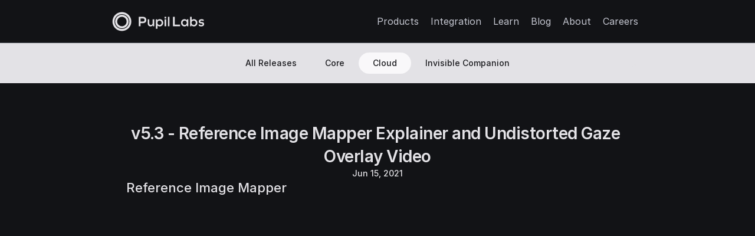

--- FILE ---
content_type: text/html
request_url: https://pupil-labs.com/releases/cloud-v5-3
body_size: 33026
content:
<!doctype html>
<!-- Made in Framer · framer.com ✨ -->
<!-- Published Jan 13, 2026, 10:26 AM UTC -->
<html lang="en-US">
<head>
    <meta charset="utf-8">
    
    
    <script>try{if(localStorage.get("__framer_force_showing_editorbar_since")){const n=document.createElement("link");n.rel = "modulepreload";n.href="https://framer.com/edit/init.mjs";document.head.appendChild(n)}}catch(e){}</script>
    <!-- Start of headStart -->
    <!-- Snippet: legacy-headStart -->
    <!--
  |~~~~~~~~~~~~~~~~~~~~~~~~~~~~~~~~~~~~~~~~~~~~~~~~~~~~~~|
  |      ___      ___         ___                        |
  |     /\  \    /\  \       /\  \                       |
  |    /::\  \   \:\  \     /::\  \  ___                 |
  |   /:/\:\__\   \:\  \   /:/\:\__\/\__\                |
  |  /:/ /:/  ___  \:\  \ /:/ /:/  /:/__/   ___     ___  |
  | /:/_/:/  /\  \  \:\__/:/_/:/  /::\  \  /\  \   /\__\ |
  | \:\/:/  /\:\  \ /:/  \:\/:/  /\/\:\  \_\:\  \ /:/  / |
  |  \::/__/  \:\  /:/  / \::/__/  ~~\:\/\__\:\  /:/  /  |
  |   \:\  \   \:\/:/  /   \:\  \     \::/  /\:\/:/  /   |
  |    \:\__\   \::/  /     \:\__\    /:/  /  \::/  /    |
  |     \/__/    \/_____     \/__/    \/__/  ___/__/     |
  |                 /\  \       _____       /\__\        |
  |                /::\  \     /::\  \     /:/ _/_       |
  |               /:/\:\  \   /:/\:\  \   /:/ /\  \      |
  |  ___     ___ /:/ /::\  \ /:/ /::\__\ /:/ /::\  \     |
  | /\  \   /\__/:/_/:/\:\__/:/_/:/\:|__/:/_/:/\:\__\    |
  | \:\  \ /:/  \:\/:/  \/__\:\/:/ /:/  \:\/:/ /:/  /    |
  |  \:\  /:/  / \::/__/     \::/_/:/  / \::/ /:/  /     |
  |   \:\/:/  /   \:\  \      \:\/:/  /   \/_/:/  /      |
  |    \::/  /     \:\__\      \::/  /      /:/  /       |
  |     \/__/       \/__/       \/__/       \/__/        |
  |                                                      |
  |~~~~~~~~~~~~~~~~~~~~~~~~~~~~~~~~~~~~~~~~~~~~~~~~~~~~~~|
  -->
<!-- SnippetEnd: legacy-headStart -->

    <!-- End of headStart -->
    <meta name="viewport" content="width=device-width">
    <meta name="generator" content="Framer 8c2ed74">
    <title>Release - v5.3 - Reference Image Mapper Explainer and Undistorted Gaze Overlay Video</title>
    <meta name="description" content="Pupil Labs builds state of the art eye tracking hardware and software. Our tools make the hidden patterns of human behavior visible and actionable. Empower your research with Pupil Labs hardware and software.">
    <meta name="framer-search-index" content="https://framerusercontent.com/sites/4NYFzxwPrzzwgTK4eM5fbQ/searchIndex-iHKRJgcoxn9e.json">
    <meta name="framer-search-index-fallback" content="https://framerusercontent.com/sites/4NYFzxwPrzzwgTK4eM5fbQ/searchIndex-NEbw2qIgvAuW.json">
    <meta name="framer-html-plugin" content="disable">
    <link href="https://framerusercontent.com/images/XyKXiteFeEQUgFGlcsAPjLUghc.png" rel="icon" media="(prefers-color-scheme: light)">
    <link href="https://framerusercontent.com/images/XyKXiteFeEQUgFGlcsAPjLUghc.png" rel="icon" media="(prefers-color-scheme: dark)">
    <!-- Open Graph / Facebook -->
    <meta property="og:type" content="website">
    <meta property="og:title" content="Release - v5.3 - Reference Image Mapper Explainer and Undistorted Gaze Overlay Video">
    <meta property="og:description" content="Pupil Labs builds state of the art eye tracking hardware and software. Our tools make the hidden patterns of human behavior visible and actionable. Empower your research with Pupil Labs hardware and software.">
    <meta property="og:image" content="https://framerusercontent.com/assets/o9ve1Szb3ZT2XvnMUUw1VDLGn5s.png">
    <!-- Twitter -->
    <meta name="twitter:card" content="summary_large_image">
    <meta name="twitter:title" content="Release - v5.3 - Reference Image Mapper Explainer and Undistorted Gaze Overlay Video">
    <meta name="twitter:description" content="Pupil Labs builds state of the art eye tracking hardware and software. Our tools make the hidden patterns of human behavior visible and actionable. Empower your research with Pupil Labs hardware and software.">
    <meta name="twitter:image" content="https://framerusercontent.com/assets/o9ve1Szb3ZT2XvnMUUw1VDLGn5s.png">
    
    <!-- Global site tag (gtag.js) - Google Analytics -->
    <script async src="https://www.googletagmanager.com/gtag/js?id=G-XQ524F0EEE"></script>
    <script>
      window.dataLayer = window.dataLayer || [];
      function gtag(){window.dataLayer.push(arguments);}
      gtag('js', new Date());
      gtag('config', 'G-XQ524F0EEE');
    </script>
    
    <style data-framer-font-css>/* cyrillic-ext */
@font-face {
  font-family: 'Fragment Mono';
  font-style: normal;
  font-weight: 400;
  src: url(https://fonts.gstatic.com/s/fragmentmono/v6/4iCr6K5wfMRRjxp0DA6-2CLnB45HhrUI.woff2) format('woff2');
  unicode-range: U+0460-052F, U+1C80-1C8A, U+20B4, U+2DE0-2DFF, U+A640-A69F, U+FE2E-FE2F;
}
/* latin-ext */
@font-face {
  font-family: 'Fragment Mono';
  font-style: normal;
  font-weight: 400;
  src: url(https://fonts.gstatic.com/s/fragmentmono/v6/4iCr6K5wfMRRjxp0DA6-2CLnB41HhrUI.woff2) format('woff2');
  unicode-range: U+0100-02BA, U+02BD-02C5, U+02C7-02CC, U+02CE-02D7, U+02DD-02FF, U+0304, U+0308, U+0329, U+1D00-1DBF, U+1E00-1E9F, U+1EF2-1EFF, U+2020, U+20A0-20AB, U+20AD-20C0, U+2113, U+2C60-2C7F, U+A720-A7FF;
}
/* latin */
@font-face {
  font-family: 'Fragment Mono';
  font-style: normal;
  font-weight: 400;
  src: url(https://fonts.gstatic.com/s/fragmentmono/v6/4iCr6K5wfMRRjxp0DA6-2CLnB4NHhg.woff2) format('woff2');
  unicode-range: U+0000-00FF, U+0131, U+0152-0153, U+02BB-02BC, U+02C6, U+02DA, U+02DC, U+0304, U+0308, U+0329, U+2000-206F, U+20AC, U+2122, U+2191, U+2193, U+2212, U+2215, U+FEFF, U+FFFD;
}

@font-face { font-family: "Px Grotesk Bold"; src: url("https://framerusercontent.com/modules/assets/MUZYncbpzBdFy2GLHmnXKfw~y9Yq0moSNO3VoHwuSBThJ1PDmUdS-31szbTZNJzOJFM.otf"); font-display: swap }
@font-face { font-family: "Inter"; src: url("https://framerusercontent.com/assets/5vvr9Vy74if2I6bQbJvbw7SY1pQ.woff2"); font-display: swap; font-style: normal; font-weight: 400; unicode-range: U+0460-052F, U+1C80-1C88, U+20B4, U+2DE0-2DFF, U+A640-A69F, U+FE2E-FE2F }
@font-face { font-family: "Inter"; src: url("https://framerusercontent.com/assets/EOr0mi4hNtlgWNn9if640EZzXCo.woff2"); font-display: swap; font-style: normal; font-weight: 400; unicode-range: U+0301, U+0400-045F, U+0490-0491, U+04B0-04B1, U+2116 }
@font-face { font-family: "Inter"; src: url("https://framerusercontent.com/assets/Y9k9QrlZAqio88Klkmbd8VoMQc.woff2"); font-display: swap; font-style: normal; font-weight: 400; unicode-range: U+1F00-1FFF }
@font-face { font-family: "Inter"; src: url("https://framerusercontent.com/assets/OYrD2tBIBPvoJXiIHnLoOXnY9M.woff2"); font-display: swap; font-style: normal; font-weight: 400; unicode-range: U+0370-03FF }
@font-face { font-family: "Inter"; src: url("https://framerusercontent.com/assets/JeYwfuaPfZHQhEG8U5gtPDZ7WQ.woff2"); font-display: swap; font-style: normal; font-weight: 400; unicode-range: U+0100-024F, U+0259, U+1E00-1EFF, U+2020, U+20A0-20AB, U+20AD-20CF, U+2113, U+2C60-2C7F, U+A720-A7FF }
@font-face { font-family: "Inter"; src: url("https://framerusercontent.com/assets/GrgcKwrN6d3Uz8EwcLHZxwEfC4.woff2"); font-display: swap; font-style: normal; font-weight: 400; unicode-range: U+0000-00FF, U+0131, U+0152-0153, U+02BB-02BC, U+02C6, U+02DA, U+02DC, U+2000-206F, U+2070, U+2074-207E, U+2080-208E, U+20AC, U+2122, U+2191, U+2193, U+2212, U+2215, U+FEFF, U+FFFD }
@font-face { font-family: "Inter"; src: url("https://framerusercontent.com/assets/b6Y37FthZeALduNqHicBT6FutY.woff2"); font-display: swap; font-style: normal; font-weight: 400; unicode-range: U+0102-0103, U+0110-0111, U+0128-0129, U+0168-0169, U+01A0-01A1, U+01AF-01B0, U+1EA0-1EF9, U+20AB }
@font-face { font-family: "Inter"; src: url("https://framerusercontent.com/assets/vQyevYAyHtARFwPqUzQGpnDs.woff2"); font-display: swap; font-style: normal; font-weight: 400; unicode-range: U+0000-00FF, U+0131, U+0152-0153, U+02BB-02BC, U+02C6, U+02DA, U+02DC, U+2000-206F, U+2074, U+20AC, U+2122, U+2191, U+2193, U+2212, U+2215, U+FEFF, U+FFFD }
@font-face { font-family: "Inter"; src: url("https://framerusercontent.com/assets/hyOgCu0Xnghbimh0pE8QTvtt2AU.woff2"); font-display: swap; font-style: normal; font-weight: 600; unicode-range: U+0460-052F, U+1C80-1C88, U+20B4, U+2DE0-2DFF, U+A640-A69F, U+FE2E-FE2F }
@font-face { font-family: "Inter"; src: url("https://framerusercontent.com/assets/NeGmSOXrPBfEFIy5YZeHq17LEDA.woff2"); font-display: swap; font-style: normal; font-weight: 600; unicode-range: U+0301, U+0400-045F, U+0490-0491, U+04B0-04B1, U+2116 }
@font-face { font-family: "Inter"; src: url("https://framerusercontent.com/assets/oYaAX5himiTPYuN8vLWnqBbfD2s.woff2"); font-display: swap; font-style: normal; font-weight: 600; unicode-range: U+1F00-1FFF }
@font-face { font-family: "Inter"; src: url("https://framerusercontent.com/assets/lEJLP4R0yuCaMCjSXYHtJw72M.woff2"); font-display: swap; font-style: normal; font-weight: 600; unicode-range: U+0370-03FF }
@font-face { font-family: "Inter"; src: url("https://framerusercontent.com/assets/cRJyLNuTJR5jbyKzGi33wU9cqIQ.woff2"); font-display: swap; font-style: normal; font-weight: 600; unicode-range: U+0100-024F, U+0259, U+1E00-1EFF, U+2020, U+20A0-20AB, U+20AD-20CF, U+2113, U+2C60-2C7F, U+A720-A7FF }
@font-face { font-family: "Inter"; src: url("https://framerusercontent.com/assets/1ZFS7N918ojhhd0nQWdj3jz4w.woff2"); font-display: swap; font-style: normal; font-weight: 600; unicode-range: U+0000-00FF, U+0131, U+0152-0153, U+02BB-02BC, U+02C6, U+02DA, U+02DC, U+2000-206F, U+2074, U+20AC, U+2122, U+2191, U+2193, U+2212, U+2215, U+FEFF, U+FFFD }
@font-face { font-family: "Inter"; src: url("https://framerusercontent.com/assets/A0Wcc7NgXMjUuFdquHDrIZpzZw0.woff2"); font-display: swap; font-style: normal; font-weight: 600; unicode-range: U+0102-0103, U+0110-0111, U+0128-0129, U+0168-0169, U+01A0-01A1, U+01AF-01B0, U+1EA0-1EF9, U+20AB }
@font-face { font-family: "Inter"; src: url("https://framerusercontent.com/assets/NXxvFRoY5LDh3yCm7MEP2jqYk.woff2"); font-style: normal; font-weight: 100; unicode-range: U+0460-052F, U+1C80-1C88, U+20B4, U+2DE0-2DFF, U+A640-A69F, U+FE2E-FE2F }
@font-face { font-family: "Inter"; src: url("https://framerusercontent.com/assets/5CcgcVyoWSqO1THBiISd6oCog.woff2"); font-style: normal; font-weight: 100; unicode-range: U+0301, U+0400-045F, U+0490-0491, U+04B0-04B1, U+2116 }
@font-face { font-family: "Inter"; src: url("https://framerusercontent.com/assets/MF544SVCvk3yNpLIz3pwDXFZPKM.woff2"); font-style: normal; font-weight: 100; unicode-range: U+1F00-1FFF }
@font-face { font-family: "Inter"; src: url("https://framerusercontent.com/assets/TNtxudDBkAm2RXdtU3rvTBwoM.woff2"); font-style: normal; font-weight: 100; unicode-range: U+0370-03FF }
@font-face { font-family: "Inter"; src: url("https://framerusercontent.com/assets/fIabp4VN5z7iJ3lNOz9qfNeQHc.woff2"); font-style: normal; font-weight: 100; unicode-range: U+0100-024F, U+0259, U+1E00-1EFF, U+2020, U+20A0-20AB, U+20AD-20CF, U+2113, U+2C60-2C7F, U+A720-A7FF }
@font-face { font-family: "Inter"; src: url("https://framerusercontent.com/assets/8kSLqTnVCEtjx0nu8PxTD4Nh5UU.woff2"); font-style: normal; font-weight: 100; unicode-range: U+0000-00FF, U+0131, U+0152-0153, U+02BB-02BC, U+02C6, U+02DA, U+02DC, U+2000-206F, U+2070, U+2074-207E, U+2080-208E, U+20AC, U+2122, U+2191, U+2193, U+2212, U+2215, U+FEFF, U+FFFD }
@font-face { font-family: "Inter"; src: url("https://framerusercontent.com/assets/9iRSYClnXA0RMygyIn6yjjWXJw.woff2"); font-style: normal; font-weight: 100; unicode-range: U+0102-0103, U+0110-0111, U+0128-0129, U+0168-0169, U+01A0-01A1, U+01AF-01B0, U+1EA0-1EF9, U+20AB }
@font-face { font-family: "Inter"; src: url("https://framerusercontent.com/assets/MVhJhYeDWxeyqT939zMNyw9p8.woff2"); font-style: normal; font-weight: 200; unicode-range: U+0460-052F, U+1C80-1C88, U+20B4, U+2DE0-2DFF, U+A640-A69F, U+FE2E-FE2F }
@font-face { font-family: "Inter"; src: url("https://framerusercontent.com/assets/WXQXYfAQJIi2pCJACAfWWXfIDqI.woff2"); font-style: normal; font-weight: 200; unicode-range: U+0301, U+0400-045F, U+0490-0491, U+04B0-04B1, U+2116 }
@font-face { font-family: "Inter"; src: url("https://framerusercontent.com/assets/RJeJJARdrtNUtic58kOz7hIgBuE.woff2"); font-style: normal; font-weight: 200; unicode-range: U+1F00-1FFF }
@font-face { font-family: "Inter"; src: url("https://framerusercontent.com/assets/4hBRAuM02i3fsxYDzyNvt5Az2so.woff2"); font-style: normal; font-weight: 200; unicode-range: U+0370-03FF }
@font-face { font-family: "Inter"; src: url("https://framerusercontent.com/assets/fz1JbBffNGgK7BNUI1mmbFBlgA8.woff2"); font-style: normal; font-weight: 200; unicode-range: U+0100-024F, U+0259, U+1E00-1EFF, U+2020, U+20A0-20AB, U+20AD-20CF, U+2113, U+2C60-2C7F, U+A720-A7FF }
@font-face { font-family: "Inter"; src: url("https://framerusercontent.com/assets/Z4sGWU2OKBoXPWulb5P25vULA.woff2"); font-style: normal; font-weight: 200; unicode-range: U+0000-00FF, U+0131, U+0152-0153, U+02BB-02BC, U+02C6, U+02DA, U+02DC, U+2000-206F, U+2070, U+2074-207E, U+2080-208E, U+20AC, U+2122, U+2191, U+2193, U+2212, U+2215, U+FEFF, U+FFFD }
@font-face { font-family: "Inter"; src: url("https://framerusercontent.com/assets/eIZyQwIlHYR0mnMSneEDMtqBPgw.woff2"); font-style: normal; font-weight: 200; unicode-range: U+0102-0103, U+0110-0111, U+0128-0129, U+0168-0169, U+01A0-01A1, U+01AF-01B0, U+1EA0-1EF9, U+20AB }
@font-face { font-family: "Inter"; src: url("https://framerusercontent.com/assets/BkDpl4ghaqvMi1btKFyG2tdbec.woff2"); font-display: swap; font-style: normal; font-weight: 300; unicode-range: U+0460-052F, U+1C80-1C88, U+20B4, U+2DE0-2DFF, U+A640-A69F, U+FE2E-FE2F }
@font-face { font-family: "Inter"; src: url("https://framerusercontent.com/assets/zAMK70AQRFSShJgUiaR5IiIhgzk.woff2"); font-display: swap; font-style: normal; font-weight: 300; unicode-range: U+0301, U+0400-045F, U+0490-0491, U+04B0-04B1, U+2116 }
@font-face { font-family: "Inter"; src: url("https://framerusercontent.com/assets/IETjvc5qzUaRoaruDpPSwCUM8.woff2"); font-display: swap; font-style: normal; font-weight: 300; unicode-range: U+1F00-1FFF }
@font-face { font-family: "Inter"; src: url("https://framerusercontent.com/assets/oLCoaT3ioA0fHdJnWR9W6k7NY.woff2"); font-display: swap; font-style: normal; font-weight: 300; unicode-range: U+0370-03FF }
@font-face { font-family: "Inter"; src: url("https://framerusercontent.com/assets/Sj0PCHQSBjFmEp6NBWg6FNaKc.woff2"); font-display: swap; font-style: normal; font-weight: 300; unicode-range: U+0100-024F, U+0259, U+1E00-1EFF, U+2020, U+20A0-20AB, U+20AD-20CF, U+2113, U+2C60-2C7F, U+A720-A7FF }
@font-face { font-family: "Inter"; src: url("https://framerusercontent.com/assets/aqiiD4LUKkKzXdjGL5UzHq8bo5w.woff2"); font-display: swap; font-style: normal; font-weight: 300; unicode-range: U+0000-00FF, U+0131, U+0152-0153, U+02BB-02BC, U+02C6, U+02DA, U+02DC, U+2000-206F, U+2070, U+2074-207E, U+2080-208E, U+20AC, U+2122, U+2191, U+2193, U+2212, U+2215, U+FEFF, U+FFFD }
@font-face { font-family: "Inter"; src: url("https://framerusercontent.com/assets/H4TfENUY1rh8R9UaSD6vngjJP3M.woff2"); font-display: swap; font-style: normal; font-weight: 300; unicode-range: U+0102-0103, U+0110-0111, U+0128-0129, U+0168-0169, U+01A0-01A1, U+01AF-01B0, U+1EA0-1EF9, U+20AB }
@font-face { font-family: "Inter"; src: url("https://framerusercontent.com/assets/5A3Ce6C9YYmCjpQx9M4inSaKU.woff2"); font-display: swap; font-style: normal; font-weight: 500; unicode-range: U+0460-052F, U+1C80-1C88, U+20B4, U+2DE0-2DFF, U+A640-A69F, U+FE2E-FE2F }
@font-face { font-family: "Inter"; src: url("https://framerusercontent.com/assets/Qx95Xyt0Ka3SGhinnbXIGpEIyP4.woff2"); font-display: swap; font-style: normal; font-weight: 500; unicode-range: U+0301, U+0400-045F, U+0490-0491, U+04B0-04B1, U+2116 }
@font-face { font-family: "Inter"; src: url("https://framerusercontent.com/assets/6mJuEAguuIuMog10gGvH5d3cl8.woff2"); font-display: swap; font-style: normal; font-weight: 500; unicode-range: U+1F00-1FFF }
@font-face { font-family: "Inter"; src: url("https://framerusercontent.com/assets/xYYWaj7wCU5zSQH0eXvSaS19wo.woff2"); font-display: swap; font-style: normal; font-weight: 500; unicode-range: U+0370-03FF }
@font-face { font-family: "Inter"; src: url("https://framerusercontent.com/assets/otTaNuNpVK4RbdlT7zDDdKvQBA.woff2"); font-display: swap; font-style: normal; font-weight: 500; unicode-range: U+0100-024F, U+0259, U+1E00-1EFF, U+2020, U+20A0-20AB, U+20AD-20CF, U+2113, U+2C60-2C7F, U+A720-A7FF }
@font-face { font-family: "Inter"; src: url("https://framerusercontent.com/assets/UjlFhCnUjxhNfep4oYBPqnEssyo.woff2"); font-display: swap; font-style: normal; font-weight: 500; unicode-range: U+0000-00FF, U+0131, U+0152-0153, U+02BB-02BC, U+02C6, U+02DA, U+02DC, U+2000-206F, U+2070, U+2074-207E, U+2080-208E, U+20AC, U+2122, U+2191, U+2193, U+2212, U+2215, U+FEFF, U+FFFD }
@font-face { font-family: "Inter"; src: url("https://framerusercontent.com/assets/DolVirEGb34pEXEp8t8FQBSK4.woff2"); font-display: swap; font-style: normal; font-weight: 500; unicode-range: U+0102-0103, U+0110-0111, U+0128-0129, U+0168-0169, U+01A0-01A1, U+01AF-01B0, U+1EA0-1EF9, U+20AB }
@font-face { font-family: "Inter"; src: url("https://framerusercontent.com/assets/yDtI2UI8XcEg1W2je9XPN3Noo.woff2"); font-display: swap; font-style: normal; font-weight: 600; unicode-range: U+0000-00FF, U+0131, U+0152-0153, U+02BB-02BC, U+02C6, U+02DA, U+02DC, U+2000-206F, U+2070, U+2074-207E, U+2080-208E, U+20AC, U+2122, U+2191, U+2193, U+2212, U+2215, U+FEFF, U+FFFD }
@font-face { font-family: "Inter"; src: url("https://framerusercontent.com/assets/DpPBYI0sL4fYLgAkX8KXOPVt7c.woff2"); font-display: swap; font-style: normal; font-weight: 700; unicode-range: U+0460-052F, U+1C80-1C88, U+20B4, U+2DE0-2DFF, U+A640-A69F, U+FE2E-FE2F }
@font-face { font-family: "Inter"; src: url("https://framerusercontent.com/assets/4RAEQdEOrcnDkhHiiCbJOw92Lk.woff2"); font-display: swap; font-style: normal; font-weight: 700; unicode-range: U+0301, U+0400-045F, U+0490-0491, U+04B0-04B1, U+2116 }
@font-face { font-family: "Inter"; src: url("https://framerusercontent.com/assets/1K3W8DizY3v4emK8Mb08YHxTbs.woff2"); font-display: swap; font-style: normal; font-weight: 700; unicode-range: U+1F00-1FFF }
@font-face { font-family: "Inter"; src: url("https://framerusercontent.com/assets/tUSCtfYVM1I1IchuyCwz9gDdQ.woff2"); font-display: swap; font-style: normal; font-weight: 700; unicode-range: U+0370-03FF }
@font-face { font-family: "Inter"; src: url("https://framerusercontent.com/assets/VgYFWiwsAC5OYxAycRXXvhze58.woff2"); font-display: swap; font-style: normal; font-weight: 700; unicode-range: U+0100-024F, U+0259, U+1E00-1EFF, U+2020, U+20A0-20AB, U+20AD-20CF, U+2113, U+2C60-2C7F, U+A720-A7FF }
@font-face { font-family: "Inter"; src: url("https://framerusercontent.com/assets/syRNPWzAMIrcJ3wIlPIP43KjQs.woff2"); font-display: swap; font-style: normal; font-weight: 700; unicode-range: U+0000-00FF, U+0131, U+0152-0153, U+02BB-02BC, U+02C6, U+02DA, U+02DC, U+2000-206F, U+2070, U+2074-207E, U+2080-208E, U+20AC, U+2122, U+2191, U+2193, U+2212, U+2215, U+FEFF, U+FFFD }
@font-face { font-family: "Inter"; src: url("https://framerusercontent.com/assets/GIryZETIX4IFypco5pYZONKhJIo.woff2"); font-display: swap; font-style: normal; font-weight: 700; unicode-range: U+0102-0103, U+0110-0111, U+0128-0129, U+0168-0169, U+01A0-01A1, U+01AF-01B0, U+1EA0-1EF9, U+20AB }
@font-face { font-family: "Inter"; src: url("https://framerusercontent.com/assets/PONfPc6h4EPYwJliXQBmjVx7QxI.woff2"); font-display: swap; font-style: normal; font-weight: 800; unicode-range: U+0460-052F, U+1C80-1C88, U+20B4, U+2DE0-2DFF, U+A640-A69F, U+FE2E-FE2F }
@font-face { font-family: "Inter"; src: url("https://framerusercontent.com/assets/zsnJN7Z1wdzUvepJniD3rbvJIyU.woff2"); font-display: swap; font-style: normal; font-weight: 800; unicode-range: U+0301, U+0400-045F, U+0490-0491, U+04B0-04B1, U+2116 }
@font-face { font-family: "Inter"; src: url("https://framerusercontent.com/assets/UrzZBOy7RyJEWAZGduzOeHiHuY.woff2"); font-display: swap; font-style: normal; font-weight: 800; unicode-range: U+1F00-1FFF }
@font-face { font-family: "Inter"; src: url("https://framerusercontent.com/assets/996sR9SfSDuYELz8oHhDOcErkY.woff2"); font-display: swap; font-style: normal; font-weight: 800; unicode-range: U+0370-03FF }
@font-face { font-family: "Inter"; src: url("https://framerusercontent.com/assets/ftN1HpyPVJEoEb4q36SOrNdLXU.woff2"); font-display: swap; font-style: normal; font-weight: 800; unicode-range: U+0100-024F, U+0259, U+1E00-1EFF, U+2020, U+20A0-20AB, U+20AD-20CF, U+2113, U+2C60-2C7F, U+A720-A7FF }
@font-face { font-family: "Inter"; src: url("https://framerusercontent.com/assets/Mput0MSwESKlJ6TMz9MPDXhgrk.woff2"); font-display: swap; font-style: normal; font-weight: 800; unicode-range: U+0000-00FF, U+0131, U+0152-0153, U+02BB-02BC, U+02C6, U+02DA, U+02DC, U+2000-206F, U+2070, U+2074-207E, U+2080-208E, U+20AC, U+2122, U+2191, U+2193, U+2212, U+2215, U+FEFF, U+FFFD }
@font-face { font-family: "Inter"; src: url("https://framerusercontent.com/assets/JAur4lGGSGRGyrFi59JSIKqVgU.woff2"); font-display: swap; font-style: normal; font-weight: 800; unicode-range: U+0102-0103, U+0110-0111, U+0128-0129, U+0168-0169, U+01A0-01A1, U+01AF-01B0, U+1EA0-1EF9, U+20AB }
@font-face { font-family: "Inter"; src: url("https://framerusercontent.com/assets/mkY5Sgyq51ik0AMrSBwhm9DJg.woff2"); font-style: normal; font-weight: 900; unicode-range: U+0460-052F, U+1C80-1C88, U+20B4, U+2DE0-2DFF, U+A640-A69F, U+FE2E-FE2F }
@font-face { font-family: "Inter"; src: url("https://framerusercontent.com/assets/X5hj6qzcHUYv7h1390c8Rhm6550.woff2"); font-style: normal; font-weight: 900; unicode-range: U+0301, U+0400-045F, U+0490-0491, U+04B0-04B1, U+2116 }
@font-face { font-family: "Inter"; src: url("https://framerusercontent.com/assets/gQhNpS3tN86g8RcVKYUUaKt2oMQ.woff2"); font-style: normal; font-weight: 900; unicode-range: U+1F00-1FFF }
@font-face { font-family: "Inter"; src: url("https://framerusercontent.com/assets/cugnVhSraaRyANCaUtI5FV17wk.woff2"); font-style: normal; font-weight: 900; unicode-range: U+0370-03FF }
@font-face { font-family: "Inter"; src: url("https://framerusercontent.com/assets/5HcVoGak8k5agFJSaKa4floXVu0.woff2"); font-style: normal; font-weight: 900; unicode-range: U+0100-024F, U+0259, U+1E00-1EFF, U+2020, U+20A0-20AB, U+20AD-20CF, U+2113, U+2C60-2C7F, U+A720-A7FF }
@font-face { font-family: "Inter"; src: url("https://framerusercontent.com/assets/rZ5DdENNqIdFTIyQQiP5isO7M.woff2"); font-style: normal; font-weight: 900; unicode-range: U+0000-00FF, U+0131, U+0152-0153, U+02BB-02BC, U+02C6, U+02DA, U+02DC, U+2000-206F, U+2070, U+2074-207E, U+2080-208E, U+20AC, U+2122, U+2191, U+2193, U+2212, U+2215, U+FEFF, U+FFFD }
@font-face { font-family: "Inter"; src: url("https://framerusercontent.com/assets/P2Bw01CtL0b9wqygO0sSVogWbo.woff2"); font-style: normal; font-weight: 900; unicode-range: U+0102-0103, U+0110-0111, U+0128-0129, U+0168-0169, U+01A0-01A1, U+01AF-01B0, U+1EA0-1EF9, U+20AB }
@font-face { font-family: "Inter"; src: url("https://framerusercontent.com/assets/YJsHMqeEm0oDHuxRTVCwg5eZuo.woff2"); font-style: italic; font-weight: 100; unicode-range: U+0460-052F, U+1C80-1C88, U+20B4, U+2DE0-2DFF, U+A640-A69F, U+FE2E-FE2F }
@font-face { font-family: "Inter"; src: url("https://framerusercontent.com/assets/oJJMyJlDykMObEyb5VexHSxd24.woff2"); font-style: italic; font-weight: 100; unicode-range: U+0301, U+0400-045F, U+0490-0491, U+04B0-04B1, U+2116 }
@font-face { font-family: "Inter"; src: url("https://framerusercontent.com/assets/IpeaX0WzLaonj68howNZg4SJJaY.woff2"); font-style: italic; font-weight: 100; unicode-range: U+1F00-1FFF }
@font-face { font-family: "Inter"; src: url("https://framerusercontent.com/assets/KCj1bV3vDXY5OLHttTeRYcu9J8.woff2"); font-style: italic; font-weight: 100; unicode-range: U+0370-03FF }
@font-face { font-family: "Inter"; src: url("https://framerusercontent.com/assets/biaVHhOprxbHaR3dIP7Z8cYurHg.woff2"); font-style: italic; font-weight: 100; unicode-range: U+0100-024F, U+0259, U+1E00-1EFF, U+2020, U+20A0-20AB, U+20AD-20CF, U+2113, U+2C60-2C7F, U+A720-A7FF }
@font-face { font-family: "Inter"; src: url("https://framerusercontent.com/assets/3on0VNjjmogkq1f9ziKFcrY72MI.woff2"); font-style: italic; font-weight: 100; unicode-range: U+0000-00FF, U+0131, U+0152-0153, U+02BB-02BC, U+02C6, U+02DA, U+02DC, U+2000-206F, U+2070, U+2074-207E, U+2080-208E, U+20AC, U+2122, U+2191, U+2193, U+2212, U+2215, U+FEFF, U+FFFD }
@font-face { font-family: "Inter"; src: url("https://framerusercontent.com/assets/gNa011yWpVpNFgUhhSlDX8nUiPQ.woff2"); font-style: italic; font-weight: 100; unicode-range: U+0102-0103, U+0110-0111, U+0128-0129, U+0168-0169, U+01A0-01A1, U+01AF-01B0, U+1EA0-1EF9, U+20AB }
@font-face { font-family: "Inter"; src: url("https://framerusercontent.com/assets/vpq17U0WM26sBGHgq9jnrUmUf8.woff2"); font-style: italic; font-weight: 200; unicode-range: U+0460-052F, U+1C80-1C88, U+20B4, U+2DE0-2DFF, U+A640-A69F, U+FE2E-FE2F }
@font-face { font-family: "Inter"; src: url("https://framerusercontent.com/assets/bNYh7lNMEpOegeRYAtyGel1WqBE.woff2"); font-style: italic; font-weight: 200; unicode-range: U+0301, U+0400-045F, U+0490-0491, U+04B0-04B1, U+2116 }
@font-face { font-family: "Inter"; src: url("https://framerusercontent.com/assets/FBzcXZYmdulcZC0z278U6o0cw.woff2"); font-style: italic; font-weight: 200; unicode-range: U+1F00-1FFF }
@font-face { font-family: "Inter"; src: url("https://framerusercontent.com/assets/ua60IRqWK94xCrq0SC639Hbsdjg.woff2"); font-style: italic; font-weight: 200; unicode-range: U+0370-03FF }
@font-face { font-family: "Inter"; src: url("https://framerusercontent.com/assets/Pd8gNPn2dSCh4FyjWFw9PJysoQ.woff2"); font-style: italic; font-weight: 200; unicode-range: U+0100-024F, U+0259, U+1E00-1EFF, U+2020, U+20A0-20AB, U+20AD-20CF, U+2113, U+2C60-2C7F, U+A720-A7FF }
@font-face { font-family: "Inter"; src: url("https://framerusercontent.com/assets/6OdIurwS6YHsVW2i5fR5CKn0gg.woff2"); font-style: italic; font-weight: 200; unicode-range: U+0000-00FF, U+0131, U+0152-0153, U+02BB-02BC, U+02C6, U+02DA, U+02DC, U+2000-206F, U+2070, U+2074-207E, U+2080-208E, U+20AC, U+2122, U+2191, U+2193, U+2212, U+2215, U+FEFF, U+FFFD }
@font-face { font-family: "Inter"; src: url("https://framerusercontent.com/assets/DtVQjTG8OGGKnwKYrMHRZVCyo.woff2"); font-style: italic; font-weight: 200; unicode-range: U+0102-0103, U+0110-0111, U+0128-0129, U+0168-0169, U+01A0-01A1, U+01AF-01B0, U+1EA0-1EF9, U+20AB }
@font-face { font-family: "Inter"; src: url("https://framerusercontent.com/assets/YYB6GZmCWnZq3RWZOghuZIOxQY.woff2"); font-display: swap; font-style: italic; font-weight: 300; unicode-range: U+0460-052F, U+1C80-1C88, U+20B4, U+2DE0-2DFF, U+A640-A69F, U+FE2E-FE2F }
@font-face { font-family: "Inter"; src: url("https://framerusercontent.com/assets/miJTzODdiyIr3tRo9KEoqXXk2PM.woff2"); font-display: swap; font-style: italic; font-weight: 300; unicode-range: U+0301, U+0400-045F, U+0490-0491, U+04B0-04B1, U+2116 }
@font-face { font-family: "Inter"; src: url("https://framerusercontent.com/assets/6ZMhcggRFfEfbf7lncCpaUbA.woff2"); font-display: swap; font-style: italic; font-weight: 300; unicode-range: U+1F00-1FFF }
@font-face { font-family: "Inter"; src: url("https://framerusercontent.com/assets/8sCN6PGUr4I8q5hC5twAXfcwqV0.woff2"); font-display: swap; font-style: italic; font-weight: 300; unicode-range: U+0370-03FF }
@font-face { font-family: "Inter"; src: url("https://framerusercontent.com/assets/aUYDUTztS7anQw5JuwCncXeLOBY.woff2"); font-display: swap; font-style: italic; font-weight: 300; unicode-range: U+0100-024F, U+0259, U+1E00-1EFF, U+2020, U+20A0-20AB, U+20AD-20CF, U+2113, U+2C60-2C7F, U+A720-A7FF }
@font-face { font-family: "Inter"; src: url("https://framerusercontent.com/assets/8mwKwShtYEXIZ5diRBT74yn9jdQ.woff2"); font-display: swap; font-style: italic; font-weight: 300; unicode-range: U+0000-00FF, U+0131, U+0152-0153, U+02BB-02BC, U+02C6, U+02DA, U+02DC, U+2000-206F, U+2070, U+2074-207E, U+2080-208E, U+20AC, U+2122, U+2191, U+2193, U+2212, U+2215, U+FEFF, U+FFFD }
@font-face { font-family: "Inter"; src: url("https://framerusercontent.com/assets/yDiPvYxioBHsicnYxpPW35WQmx8.woff2"); font-display: swap; font-style: italic; font-weight: 300; unicode-range: U+0102-0103, U+0110-0111, U+0128-0129, U+0168-0169, U+01A0-01A1, U+01AF-01B0, U+1EA0-1EF9, U+20AB }
@font-face { font-family: "Inter"; src: url("https://framerusercontent.com/assets/CfMzU8w2e7tHgF4T4rATMPuWosA.woff2"); font-display: swap; font-style: italic; font-weight: 400; unicode-range: U+0460-052F, U+1C80-1C88, U+20B4, U+2DE0-2DFF, U+A640-A69F, U+FE2E-FE2F }
@font-face { font-family: "Inter"; src: url("https://framerusercontent.com/assets/867QObYax8ANsfX4TGEVU9YiCM.woff2"); font-display: swap; font-style: italic; font-weight: 400; unicode-range: U+0301, U+0400-045F, U+0490-0491, U+04B0-04B1, U+2116 }
@font-face { font-family: "Inter"; src: url("https://framerusercontent.com/assets/Oyn2ZbENFdnW7mt2Lzjk1h9Zb9k.woff2"); font-display: swap; font-style: italic; font-weight: 400; unicode-range: U+1F00-1FFF }
@font-face { font-family: "Inter"; src: url("https://framerusercontent.com/assets/cdAe8hgZ1cMyLu9g005pAW3xMo.woff2"); font-display: swap; font-style: italic; font-weight: 400; unicode-range: U+0370-03FF }
@font-face { font-family: "Inter"; src: url("https://framerusercontent.com/assets/DOfvtmE1UplCq161m6Hj8CSQYg.woff2"); font-display: swap; font-style: italic; font-weight: 400; unicode-range: U+0100-024F, U+0259, U+1E00-1EFF, U+2020, U+20A0-20AB, U+20AD-20CF, U+2113, U+2C60-2C7F, U+A720-A7FF }
@font-face { font-family: "Inter"; src: url("https://framerusercontent.com/assets/pKRFNWFoZl77qYCAIp84lN1h944.woff2"); font-display: swap; font-style: italic; font-weight: 400; unicode-range: U+0000-00FF, U+0131, U+0152-0153, U+02BB-02BC, U+02C6, U+02DA, U+02DC, U+2000-206F, U+2070, U+2074-207E, U+2080-208E, U+20AC, U+2122, U+2191, U+2193, U+2212, U+2215, U+FEFF, U+FFFD }
@font-face { font-family: "Inter"; src: url("https://framerusercontent.com/assets/tKtBcDnBMevsEEJKdNGhhkLzYo.woff2"); font-display: swap; font-style: italic; font-weight: 400; unicode-range: U+0102-0103, U+0110-0111, U+0128-0129, U+0168-0169, U+01A0-01A1, U+01AF-01B0, U+1EA0-1EF9, U+20AB }
@font-face { font-family: "Inter"; src: url("https://framerusercontent.com/assets/khkJkwSL66WFg8SX6Wa726c.woff2"); font-display: swap; font-style: italic; font-weight: 500; unicode-range: U+0460-052F, U+1C80-1C88, U+20B4, U+2DE0-2DFF, U+A640-A69F, U+FE2E-FE2F }
@font-face { font-family: "Inter"; src: url("https://framerusercontent.com/assets/0E7IMbDzcGABpBwwqNEt60wU0w.woff2"); font-display: swap; font-style: italic; font-weight: 500; unicode-range: U+0301, U+0400-045F, U+0490-0491, U+04B0-04B1, U+2116 }
@font-face { font-family: "Inter"; src: url("https://framerusercontent.com/assets/NTJ0nQgIF0gcDelS14zQ9NR9Q.woff2"); font-display: swap; font-style: italic; font-weight: 500; unicode-range: U+1F00-1FFF }
@font-face { font-family: "Inter"; src: url("https://framerusercontent.com/assets/QrcNhgEPfRl0LS8qz5Ln8olanl8.woff2"); font-display: swap; font-style: italic; font-weight: 500; unicode-range: U+0370-03FF }
@font-face { font-family: "Inter"; src: url("https://framerusercontent.com/assets/JEXmejW8mXOYMtt0hyRg811kHac.woff2"); font-display: swap; font-style: italic; font-weight: 500; unicode-range: U+0100-024F, U+0259, U+1E00-1EFF, U+2020, U+20A0-20AB, U+20AD-20CF, U+2113, U+2C60-2C7F, U+A720-A7FF }
@font-face { font-family: "Inter"; src: url("https://framerusercontent.com/assets/Bo5CNzBv77CafbxOtKIkpw9egw.woff2"); font-display: swap; font-style: italic; font-weight: 500; unicode-range: U+0000-00FF, U+0131, U+0152-0153, U+02BB-02BC, U+02C6, U+02DA, U+02DC, U+2000-206F, U+2070, U+2074-207E, U+2080-208E, U+20AC, U+2122, U+2191, U+2193, U+2212, U+2215, U+FEFF, U+FFFD }
@font-face { font-family: "Inter"; src: url("https://framerusercontent.com/assets/uy9s0iWuxiNnVt8EpTI3gzohpwo.woff2"); font-display: swap; font-style: italic; font-weight: 500; unicode-range: U+0102-0103, U+0110-0111, U+0128-0129, U+0168-0169, U+01A0-01A1, U+01AF-01B0, U+1EA0-1EF9, U+20AB }
@font-face { font-family: "Inter"; src: url("https://framerusercontent.com/assets/vxBnBhH8768IFAXAb4Qf6wQHKs.woff2"); font-display: swap; font-style: italic; font-weight: 600; unicode-range: U+0460-052F, U+1C80-1C88, U+20B4, U+2DE0-2DFF, U+A640-A69F, U+FE2E-FE2F }
@font-face { font-family: "Inter"; src: url("https://framerusercontent.com/assets/zSsEuoJdh8mcFVk976C05ZfQr8.woff2"); font-display: swap; font-style: italic; font-weight: 600; unicode-range: U+0301, U+0400-045F, U+0490-0491, U+04B0-04B1, U+2116 }
@font-face { font-family: "Inter"; src: url("https://framerusercontent.com/assets/b8ezwLrN7h2AUoPEENcsTMVJ0.woff2"); font-display: swap; font-style: italic; font-weight: 600; unicode-range: U+1F00-1FFF }
@font-face { font-family: "Inter"; src: url("https://framerusercontent.com/assets/mvNEIBLyHbscgHtwfsByjXUz3XY.woff2"); font-display: swap; font-style: italic; font-weight: 600; unicode-range: U+0370-03FF }
@font-face { font-family: "Inter"; src: url("https://framerusercontent.com/assets/6FI2EneKzM3qBy5foOZXey7coCA.woff2"); font-display: swap; font-style: italic; font-weight: 600; unicode-range: U+0100-024F, U+0259, U+1E00-1EFF, U+2020, U+20A0-20AB, U+20AD-20CF, U+2113, U+2C60-2C7F, U+A720-A7FF }
@font-face { font-family: "Inter"; src: url("https://framerusercontent.com/assets/fuyXZpVvOjq8NesCOfgirHCWyg.woff2"); font-display: swap; font-style: italic; font-weight: 600; unicode-range: U+0000-00FF, U+0131, U+0152-0153, U+02BB-02BC, U+02C6, U+02DA, U+02DC, U+2000-206F, U+2070, U+2074-207E, U+2080-208E, U+20AC, U+2122, U+2191, U+2193, U+2212, U+2215, U+FEFF, U+FFFD }
@font-face { font-family: "Inter"; src: url("https://framerusercontent.com/assets/NHHeAKJVP0ZWHk5YZnQQChIsBM.woff2"); font-display: swap; font-style: italic; font-weight: 600; unicode-range: U+0102-0103, U+0110-0111, U+0128-0129, U+0168-0169, U+01A0-01A1, U+01AF-01B0, U+1EA0-1EF9, U+20AB }
@font-face { font-family: "Inter"; src: url("https://framerusercontent.com/assets/H89BbHkbHDzlxZzxi8uPzTsp90.woff2"); font-display: swap; font-style: italic; font-weight: 700; unicode-range: U+0460-052F, U+1C80-1C88, U+20B4, U+2DE0-2DFF, U+A640-A69F, U+FE2E-FE2F }
@font-face { font-family: "Inter"; src: url("https://framerusercontent.com/assets/u6gJwDuwB143kpNK1T1MDKDWkMc.woff2"); font-display: swap; font-style: italic; font-weight: 700; unicode-range: U+0301, U+0400-045F, U+0490-0491, U+04B0-04B1, U+2116 }
@font-face { font-family: "Inter"; src: url("https://framerusercontent.com/assets/43sJ6MfOPh1LCJt46OvyDuSbA6o.woff2"); font-display: swap; font-style: italic; font-weight: 700; unicode-range: U+1F00-1FFF }
@font-face { font-family: "Inter"; src: url("https://framerusercontent.com/assets/wccHG0r4gBDAIRhfHiOlq6oEkqw.woff2"); font-display: swap; font-style: italic; font-weight: 700; unicode-range: U+0370-03FF }
@font-face { font-family: "Inter"; src: url("https://framerusercontent.com/assets/WZ367JPwf9bRW6LdTHN8rXgSjw.woff2"); font-display: swap; font-style: italic; font-weight: 700; unicode-range: U+0100-024F, U+0259, U+1E00-1EFF, U+2020, U+20A0-20AB, U+20AD-20CF, U+2113, U+2C60-2C7F, U+A720-A7FF }
@font-face { font-family: "Inter"; src: url("https://framerusercontent.com/assets/ia3uin3hQWqDrVloC1zEtYHWw.woff2"); font-display: swap; font-style: italic; font-weight: 700; unicode-range: U+0000-00FF, U+0131, U+0152-0153, U+02BB-02BC, U+02C6, U+02DA, U+02DC, U+2000-206F, U+2070, U+2074-207E, U+2080-208E, U+20AC, U+2122, U+2191, U+2193, U+2212, U+2215, U+FEFF, U+FFFD }
@font-face { font-family: "Inter"; src: url("https://framerusercontent.com/assets/2A4Xx7CngadFGlVV4xrO06OBHY.woff2"); font-display: swap; font-style: italic; font-weight: 700; unicode-range: U+0102-0103, U+0110-0111, U+0128-0129, U+0168-0169, U+01A0-01A1, U+01AF-01B0, U+1EA0-1EF9, U+20AB }
@font-face { font-family: "Inter"; src: url("https://framerusercontent.com/assets/if4nAQEfO1l3iBiurvlUSTaMA.woff2"); font-display: swap; font-style: italic; font-weight: 800; unicode-range: U+0460-052F, U+1C80-1C88, U+20B4, U+2DE0-2DFF, U+A640-A69F, U+FE2E-FE2F }
@font-face { font-family: "Inter"; src: url("https://framerusercontent.com/assets/GdJ7SQjcmkU1sz7lk5lMpKUlKY.woff2"); font-display: swap; font-style: italic; font-weight: 800; unicode-range: U+0301, U+0400-045F, U+0490-0491, U+04B0-04B1, U+2116 }
@font-face { font-family: "Inter"; src: url("https://framerusercontent.com/assets/sOA6LVskcCqlqggyjIZe0Zh39UQ.woff2"); font-display: swap; font-style: italic; font-weight: 800; unicode-range: U+1F00-1FFF }
@font-face { font-family: "Inter"; src: url("https://framerusercontent.com/assets/zUCSsMbWBcHOQoATrhsPVigkc.woff2"); font-display: swap; font-style: italic; font-weight: 800; unicode-range: U+0370-03FF }
@font-face { font-family: "Inter"; src: url("https://framerusercontent.com/assets/6eYp9yIAUvPZY7o0yfI4e2OP6g.woff2"); font-display: swap; font-style: italic; font-weight: 800; unicode-range: U+0100-024F, U+0259, U+1E00-1EFF, U+2020, U+20A0-20AB, U+20AD-20CF, U+2113, U+2C60-2C7F, U+A720-A7FF }
@font-face { font-family: "Inter"; src: url("https://framerusercontent.com/assets/8AYN209PzikkmqPEbOGJlpgu6M.woff2"); font-display: swap; font-style: italic; font-weight: 800; unicode-range: U+0000-00FF, U+0131, U+0152-0153, U+02BB-02BC, U+02C6, U+02DA, U+02DC, U+2000-206F, U+2070, U+2074-207E, U+2080-208E, U+20AC, U+2122, U+2191, U+2193, U+2212, U+2215, U+FEFF, U+FFFD }
@font-face { font-family: "Inter"; src: url("https://framerusercontent.com/assets/L9nHaKi7ULzGWchEehsfwttxOwM.woff2"); font-display: swap; font-style: italic; font-weight: 800; unicode-range: U+0102-0103, U+0110-0111, U+0128-0129, U+0168-0169, U+01A0-01A1, U+01AF-01B0, U+1EA0-1EF9, U+20AB }
@font-face { font-family: "Inter"; src: url("https://framerusercontent.com/assets/05KsVHGDmqXSBXM4yRZ65P8i0s.woff2"); font-style: italic; font-weight: 900; unicode-range: U+0460-052F, U+1C80-1C88, U+20B4, U+2DE0-2DFF, U+A640-A69F, U+FE2E-FE2F }
@font-face { font-family: "Inter"; src: url("https://framerusercontent.com/assets/ky8ovPukK4dJ1Pxq74qGhOqCYI.woff2"); font-style: italic; font-weight: 900; unicode-range: U+0301, U+0400-045F, U+0490-0491, U+04B0-04B1, U+2116 }
@font-face { font-family: "Inter"; src: url("https://framerusercontent.com/assets/vvNSqIj42qeQ2bvCRBIWKHscrc.woff2"); font-style: italic; font-weight: 900; unicode-range: U+1F00-1FFF }
@font-face { font-family: "Inter"; src: url("https://framerusercontent.com/assets/3ZmXbBKToJifDV9gwcifVd1tEY.woff2"); font-style: italic; font-weight: 900; unicode-range: U+0370-03FF }
@font-face { font-family: "Inter"; src: url("https://framerusercontent.com/assets/FNfhX3dt4ChuLJq2PwdlxHO7PU.woff2"); font-style: italic; font-weight: 900; unicode-range: U+0100-024F, U+0259, U+1E00-1EFF, U+2020, U+20A0-20AB, U+20AD-20CF, U+2113, U+2C60-2C7F, U+A720-A7FF }
@font-face { font-family: "Inter"; src: url("https://framerusercontent.com/assets/gcnfba68tfm7qAyrWRCf9r34jg.woff2"); font-style: italic; font-weight: 900; unicode-range: U+0000-00FF, U+0131, U+0152-0153, U+02BB-02BC, U+02C6, U+02DA, U+02DC, U+2000-206F, U+2070, U+2074-207E, U+2080-208E, U+20AC, U+2122, U+2191, U+2193, U+2212, U+2215, U+FEFF, U+FFFD }
@font-face { font-family: "Inter"; src: url("https://framerusercontent.com/assets/efTfQcBJ53kM2pB1hezSZ3RDUFs.woff2"); font-style: italic; font-weight: 900; unicode-range: U+0102-0103, U+0110-0111, U+0128-0129, U+0168-0169, U+01A0-01A1, U+01AF-01B0, U+1EA0-1EF9, U+20AB }
@font-face { font-family: "Inter Variable"; src: url("https://framerusercontent.com/assets/mYcqTSergLb16PdbJJQMl9ebYm4.woff2"); font-display: swap; font-style: normal; font-weight: 400; unicode-range: U+0460-052F, U+1C80-1C88, U+20B4, U+2DE0-2DFF, U+A640-A69F, U+FE2E-FE2F }
@font-face { font-family: "Inter Variable"; src: url("https://framerusercontent.com/assets/ZRl8AlxwsX1m7xS1eJCiSPbztg.woff2"); font-display: swap; font-style: normal; font-weight: 400; unicode-range: U+0301, U+0400-045F, U+0490-0491, U+04B0-04B1, U+2116 }
@font-face { font-family: "Inter Variable"; src: url("https://framerusercontent.com/assets/nhSQpBRqFmXNUBY2p5SENQ8NplQ.woff2"); font-display: swap; font-style: normal; font-weight: 400; unicode-range: U+1F00-1FFF }
@font-face { font-family: "Inter Variable"; src: url("https://framerusercontent.com/assets/DYHjxG0qXjopUuruoacfl5SA.woff2"); font-display: swap; font-style: normal; font-weight: 400; unicode-range: U+0370-03FF }
@font-face { font-family: "Inter Variable"; src: url("https://framerusercontent.com/assets/s7NH6sl7w4NU984r5hcmo1tPSYo.woff2"); font-display: swap; font-style: normal; font-weight: 400; unicode-range: U+0100-024F, U+0259, U+1E00-1EFF, U+2020, U+20A0-20AB, U+20AD-20CF, U+2113, U+2C60-2C7F, U+A720-A7FF }
@font-face { font-family: "Inter Variable"; src: url("https://framerusercontent.com/assets/7lw0VWkeXrGYJT05oB3DsFy8BaY.woff2"); font-display: swap; font-style: normal; font-weight: 400; unicode-range: U+0000-00FF, U+0131, U+0152-0153, U+02BB-02BC, U+02C6, U+02DA, U+02DC, U+2000-206F, U+2070, U+2074-207E, U+2080-208E, U+20AC, U+2122, U+2191, U+2193, U+2212, U+2215, U+FEFF, U+FFFD }
@font-face { font-family: "Inter Variable"; src: url("https://framerusercontent.com/assets/wx5nfqEgOXnxuFaxB0Mn9OhmcZA.woff2"); font-display: swap; font-style: normal; font-weight: 400; unicode-range: U+0102-0103, U+0110-0111, U+0128-0129, U+0168-0169, U+01A0-01A1, U+01AF-01B0, U+1EA0-1EF9, U+20AB }
@font-face { font-family: "Inter Variable"; src: url("https://framerusercontent.com/assets/FMAZXZOvzvP9daUF2pk7jeNQE.woff2"); font-display: swap; font-style: italic; font-weight: 400; unicode-range: U+0460-052F, U+1C80-1C88, U+20B4, U+2DE0-2DFF, U+A640-A69F, U+FE2E-FE2F }
@font-face { font-family: "Inter Variable"; src: url("https://framerusercontent.com/assets/XRXDXcGEcHEhj5vRoCcaNzLUII.woff2"); font-display: swap; font-style: italic; font-weight: 400; unicode-range: U+0301, U+0400-045F, U+0490-0491, U+04B0-04B1, U+2116 }
@font-face { font-family: "Inter Variable"; src: url("https://framerusercontent.com/assets/WL8JiibS9vHU7Cb3NGaJKioRjQ.woff2"); font-display: swap; font-style: italic; font-weight: 400; unicode-range: U+1F00-1FFF }
@font-face { font-family: "Inter Variable"; src: url("https://framerusercontent.com/assets/LfqxQLLXCFxnUuZS8fkv9AT0uI.woff2"); font-display: swap; font-style: italic; font-weight: 400; unicode-range: U+0370-03FF }
@font-face { font-family: "Inter Variable"; src: url("https://framerusercontent.com/assets/3IqofWpyruZr7Qc3kaedPmw7o.woff2"); font-display: swap; font-style: italic; font-weight: 400; unicode-range: U+0100-024F, U+0259, U+1E00-1EFF, U+2020, U+20A0-20AB, U+20AD-20CF, U+2113, U+2C60-2C7F, U+A720-A7FF }
@font-face { font-family: "Inter Variable"; src: url("https://framerusercontent.com/assets/N9O1YBTY0ROZrE0GiMsoMSyPbQ.woff2"); font-display: swap; font-style: italic; font-weight: 400; unicode-range: U+0000-00FF, U+0131, U+0152-0153, U+02BB-02BC, U+02C6, U+02DA, U+02DC, U+2000-206F, U+2070, U+2074-207E, U+2080-208E, U+20AC, U+2122, U+2191, U+2193, U+2212, U+2215, U+FEFF, U+FFFD }
@font-face { font-family: "Inter Variable"; src: url("https://framerusercontent.com/assets/Qpek1Wzh1dJ3f8j88Vebg4yC92w.woff2"); font-display: swap; font-style: italic; font-weight: 400; unicode-range: U+0102-0103, U+0110-0111, U+0128-0129, U+0168-0169, U+01A0-01A1, U+01AF-01B0, U+1EA0-1EF9, U+20AB }
@font-face { font-family: "Inter Display"; src: url("https://framerusercontent.com/assets/2uIBiALfCHVpWbHqRMZutfT7giU.woff2"); font-display: swap; font-style: normal; font-weight: 400; unicode-range: U+0460-052F, U+1C80-1C88, U+20B4, U+2DE0-2DFF, U+A640-A69F, U+FE2E-FE2F }
@font-face { font-family: "Inter Display"; src: url("https://framerusercontent.com/assets/Zwfz6xbVe5pmcWRJRgBDHnMkOkI.woff2"); font-display: swap; font-style: normal; font-weight: 400; unicode-range: U+0301, U+0400-045F, U+0490-0491, U+04B0-04B1, U+2116 }
@font-face { font-family: "Inter Display"; src: url("https://framerusercontent.com/assets/U9LaDDmbRhzX3sB8g8glTy5feTE.woff2"); font-display: swap; font-style: normal; font-weight: 400; unicode-range: U+1F00-1FFF }
@font-face { font-family: "Inter Display"; src: url("https://framerusercontent.com/assets/tVew2LzXJ1t7QfxP1gdTIdj2o0g.woff2"); font-display: swap; font-style: normal; font-weight: 400; unicode-range: U+0370-03FF }
@font-face { font-family: "Inter Display"; src: url("https://framerusercontent.com/assets/DF7bjCRmStYPqSb945lAlMfCCVQ.woff2"); font-display: swap; font-style: normal; font-weight: 400; unicode-range: U+0100-024F, U+0259, U+1E00-1EFF, U+2020, U+20A0-20AB, U+20AD-20CF, U+2113, U+2C60-2C7F, U+A720-A7FF }
@font-face { font-family: "Inter Display"; src: url("https://framerusercontent.com/assets/bHYNJqzTyl2lqvmMiRRS6Y16Es.woff2"); font-display: swap; font-style: normal; font-weight: 400; unicode-range: U+0000-00FF, U+0131, U+0152-0153, U+02BB-02BC, U+02C6, U+02DA, U+02DC, U+2000-206F, U+2070, U+2074-207E, U+2080-208E, U+20AC, U+2122, U+2191, U+2193, U+2212, U+2215, U+FEFF, U+FFFD }
@font-face { font-family: "Inter Display"; src: url("https://framerusercontent.com/assets/vebZUMjGyKkYsfcY73iwWTzLNag.woff2"); font-display: swap; font-style: normal; font-weight: 400; unicode-range: U+0102-0103, U+0110-0111, U+0128-0129, U+0168-0169, U+01A0-01A1, U+01AF-01B0, U+1EA0-1EF9, U+20AB }
@font-face { font-family: "Inter Display"; src: url("https://framerusercontent.com/assets/Vu4RH4OOAYHIXg4LpXVzNVmbpY.woff2"); font-style: normal; font-weight: 100; unicode-range: U+0460-052F, U+1C80-1C88, U+20B4, U+2DE0-2DFF, U+A640-A69F, U+FE2E-FE2F }
@font-face { font-family: "Inter Display"; src: url("https://framerusercontent.com/assets/eOWZqb2nQ1SLbtYmcGBFYFSOE5U.woff2"); font-style: normal; font-weight: 100; unicode-range: U+0301, U+0400-045F, U+0490-0491, U+04B0-04B1, U+2116 }
@font-face { font-family: "Inter Display"; src: url("https://framerusercontent.com/assets/H0Z3dXk6VFBv9TPQedY7FZVVVQ.woff2"); font-style: normal; font-weight: 100; unicode-range: U+1F00-1FFF }
@font-face { font-family: "Inter Display"; src: url("https://framerusercontent.com/assets/sMud1BrfhejzYfhsGoUtjWdRb90.woff2"); font-style: normal; font-weight: 100; unicode-range: U+0370-03FF }
@font-face { font-family: "Inter Display"; src: url("https://framerusercontent.com/assets/SDel4nEmK9AyiBktaYZfYI9DrY.woff2"); font-style: normal; font-weight: 100; unicode-range: U+0100-024F, U+0259, U+1E00-1EFF, U+2020, U+20A0-20AB, U+20AD-20CF, U+2113, U+2C60-2C7F, U+A720-A7FF }
@font-face { font-family: "Inter Display"; src: url("https://framerusercontent.com/assets/GoWsxcsKZ1Hiy2Y8l40zBgNwYvo.woff2"); font-style: normal; font-weight: 100; unicode-range: U+0000-00FF, U+0131, U+0152-0153, U+02BB-02BC, U+02C6, U+02DA, U+02DC, U+2000-206F, U+2070, U+2074-207E, U+2080-208E, U+20AC, U+2122, U+2191, U+2193, U+2212, U+2215, U+FEFF, U+FFFD }
@font-face { font-family: "Inter Display"; src: url("https://framerusercontent.com/assets/iPDparXDXhfwSxmuiEXzr0b1vAU.woff2"); font-style: normal; font-weight: 100; unicode-range: U+0102-0103, U+0110-0111, U+0128-0129, U+0168-0169, U+01A0-01A1, U+01AF-01B0, U+1EA0-1EF9, U+20AB }
@font-face { font-family: "Inter Display"; src: url("https://framerusercontent.com/assets/kZK78sVb0ChIxwI4EF00ArQvpu0.woff2"); font-style: normal; font-weight: 200; unicode-range: U+0460-052F, U+1C80-1C88, U+20B4, U+2DE0-2DFF, U+A640-A69F, U+FE2E-FE2F }
@font-face { font-family: "Inter Display"; src: url("https://framerusercontent.com/assets/zLXnIInNs9VhCJZQ1B0FvHgtWDM.woff2"); font-style: normal; font-weight: 200; unicode-range: U+0301, U+0400-045F, U+0490-0491, U+04B0-04B1, U+2116 }
@font-face { font-family: "Inter Display"; src: url("https://framerusercontent.com/assets/yHa3FUh9QDCLkYGoHU44PsRbTI.woff2"); font-style: normal; font-weight: 200; unicode-range: U+1F00-1FFF }
@font-face { font-family: "Inter Display"; src: url("https://framerusercontent.com/assets/w3wwH92cnNPcZVAf63gAmGQW0k.woff2"); font-style: normal; font-weight: 200; unicode-range: U+0370-03FF }
@font-face { font-family: "Inter Display"; src: url("https://framerusercontent.com/assets/w9aHRXFhel7kScIgRMsPqEwE3AY.woff2"); font-style: normal; font-weight: 200; unicode-range: U+0100-024F, U+0259, U+1E00-1EFF, U+2020, U+20A0-20AB, U+20AD-20CF, U+2113, U+2C60-2C7F, U+A720-A7FF }
@font-face { font-family: "Inter Display"; src: url("https://framerusercontent.com/assets/t5RNiwIqoB2GvYhcdv6NPQF6kfk.woff2"); font-style: normal; font-weight: 200; unicode-range: U+0000-00FF, U+0131, U+0152-0153, U+02BB-02BC, U+02C6, U+02DA, U+02DC, U+2000-206F, U+2070, U+2074-207E, U+2080-208E, U+20AC, U+2122, U+2191, U+2193, U+2212, U+2215, U+FEFF, U+FFFD }
@font-face { font-family: "Inter Display"; src: url("https://framerusercontent.com/assets/eDNmF3DmGWYDX8NrhNZOl1SDyQ.woff2"); font-style: normal; font-weight: 200; unicode-range: U+0102-0103, U+0110-0111, U+0128-0129, U+0168-0169, U+01A0-01A1, U+01AF-01B0, U+1EA0-1EF9, U+20AB }
@font-face { font-family: "Inter Display"; src: url("https://framerusercontent.com/assets/MaMAn5Jp5gJg1z3VaLH65QwWPLc.woff2"); font-display: swap; font-style: normal; font-weight: 300; unicode-range: U+0460-052F, U+1C80-1C88, U+20B4, U+2DE0-2DFF, U+A640-A69F, U+FE2E-FE2F }
@font-face { font-family: "Inter Display"; src: url("https://framerusercontent.com/assets/fEqgEChcTaneQFxeugexHq7Bk.woff2"); font-display: swap; font-style: normal; font-weight: 300; unicode-range: U+0301, U+0400-045F, U+0490-0491, U+04B0-04B1, U+2116 }
@font-face { font-family: "Inter Display"; src: url("https://framerusercontent.com/assets/nL7d8Ph0ViwUQorApF89PoAagQI.woff2"); font-display: swap; font-style: normal; font-weight: 300; unicode-range: U+1F00-1FFF }
@font-face { font-family: "Inter Display"; src: url("https://framerusercontent.com/assets/YOHXUQlY1iC2t7qT4HeLSoBDtn4.woff2"); font-display: swap; font-style: normal; font-weight: 300; unicode-range: U+0370-03FF }
@font-face { font-family: "Inter Display"; src: url("https://framerusercontent.com/assets/TfzHIi6ZmZDuhnIFGcgM6Ipuim4.woff2"); font-display: swap; font-style: normal; font-weight: 300; unicode-range: U+0100-024F, U+0259, U+1E00-1EFF, U+2020, U+20A0-20AB, U+20AD-20CF, U+2113, U+2C60-2C7F, U+A720-A7FF }
@font-face { font-family: "Inter Display"; src: url("https://framerusercontent.com/assets/CnMzVKZxLPB68RITfNGUfLe65m4.woff2"); font-display: swap; font-style: normal; font-weight: 300; unicode-range: U+0000-00FF, U+0131, U+0152-0153, U+02BB-02BC, U+02C6, U+02DA, U+02DC, U+2000-206F, U+2070, U+2074-207E, U+2080-208E, U+20AC, U+2122, U+2191, U+2193, U+2212, U+2215, U+FEFF, U+FFFD }
@font-face { font-family: "Inter Display"; src: url("https://framerusercontent.com/assets/ub5XwqqEAMrXQz31ej6fNqbxnBc.woff2"); font-display: swap; font-style: normal; font-weight: 300; unicode-range: U+0102-0103, U+0110-0111, U+0128-0129, U+0168-0169, U+01A0-01A1, U+01AF-01B0, U+1EA0-1EF9, U+20AB }
@font-face { font-family: "Inter Display"; src: url("https://framerusercontent.com/assets/ePuN3mCjzajIHnyCdvKBFiZkyY0.woff2"); font-display: swap; font-style: normal; font-weight: 500; unicode-range: U+0460-052F, U+1C80-1C88, U+20B4, U+2DE0-2DFF, U+A640-A69F, U+FE2E-FE2F }
@font-face { font-family: "Inter Display"; src: url("https://framerusercontent.com/assets/V3j1L0o5vPFKe26Sw4HcpXCfHo.woff2"); font-display: swap; font-style: normal; font-weight: 500; unicode-range: U+0301, U+0400-045F, U+0490-0491, U+04B0-04B1, U+2116 }
@font-face { font-family: "Inter Display"; src: url("https://framerusercontent.com/assets/F3kdpd2N0cToWV5huaZjjgM.woff2"); font-display: swap; font-style: normal; font-weight: 500; unicode-range: U+1F00-1FFF }
@font-face { font-family: "Inter Display"; src: url("https://framerusercontent.com/assets/0iDmxkizU9goZoclqIqsV5rvETU.woff2"); font-display: swap; font-style: normal; font-weight: 500; unicode-range: U+0370-03FF }
@font-face { font-family: "Inter Display"; src: url("https://framerusercontent.com/assets/r0mv3NegmA0akcQsNFotG32Las.woff2"); font-display: swap; font-style: normal; font-weight: 500; unicode-range: U+0100-024F, U+0259, U+1E00-1EFF, U+2020, U+20A0-20AB, U+20AD-20CF, U+2113, U+2C60-2C7F, U+A720-A7FF }
@font-face { font-family: "Inter Display"; src: url("https://framerusercontent.com/assets/iwWTDc49ENF2tCHbqlNARXw6Ug.woff2"); font-display: swap; font-style: normal; font-weight: 500; unicode-range: U+0000-00FF, U+0131, U+0152-0153, U+02BB-02BC, U+02C6, U+02DA, U+02DC, U+2000-206F, U+2070, U+2074-207E, U+2080-208E, U+20AC, U+2122, U+2191, U+2193, U+2212, U+2215, U+FEFF, U+FFFD }
@font-face { font-family: "Inter Display"; src: url("https://framerusercontent.com/assets/Ii21jnSJkulBKsHHXKlapi7fv9w.woff2"); font-display: swap; font-style: normal; font-weight: 500; unicode-range: U+0102-0103, U+0110-0111, U+0128-0129, U+0168-0169, U+01A0-01A1, U+01AF-01B0, U+1EA0-1EF9, U+20AB }
@font-face { font-family: "Inter Display"; src: url("https://framerusercontent.com/assets/gazZKZuUEtvr9ULhdA4SprP0AZ0.woff2"); font-display: swap; font-style: normal; font-weight: 600; unicode-range: U+0460-052F, U+1C80-1C88, U+20B4, U+2DE0-2DFF, U+A640-A69F, U+FE2E-FE2F }
@font-face { font-family: "Inter Display"; src: url("https://framerusercontent.com/assets/pe8RoujoPxuTZhqoNzYqHX2MXA.woff2"); font-display: swap; font-style: normal; font-weight: 600; unicode-range: U+0301, U+0400-045F, U+0490-0491, U+04B0-04B1, U+2116 }
@font-face { font-family: "Inter Display"; src: url("https://framerusercontent.com/assets/teGhWnhH3bCqefKGsIsqFy3hK8.woff2"); font-display: swap; font-style: normal; font-weight: 600; unicode-range: U+1F00-1FFF }
@font-face { font-family: "Inter Display"; src: url("https://framerusercontent.com/assets/qQHxgTnEk6Czu1yW4xS82HQWFOk.woff2"); font-display: swap; font-style: normal; font-weight: 600; unicode-range: U+0370-03FF }
@font-face { font-family: "Inter Display"; src: url("https://framerusercontent.com/assets/MJ3N6lfN4iP5Um8rJGqLYl03tE.woff2"); font-display: swap; font-style: normal; font-weight: 600; unicode-range: U+0100-024F, U+0259, U+1E00-1EFF, U+2020, U+20A0-20AB, U+20AD-20CF, U+2113, U+2C60-2C7F, U+A720-A7FF }
@font-face { font-family: "Inter Display"; src: url("https://framerusercontent.com/assets/PfdOpgzFf7N2Uye9JX7xRKYTgSc.woff2"); font-display: swap; font-style: normal; font-weight: 600; unicode-range: U+0000-00FF, U+0131, U+0152-0153, U+02BB-02BC, U+02C6, U+02DA, U+02DC, U+2000-206F, U+2070, U+2074-207E, U+2080-208E, U+20AC, U+2122, U+2191, U+2193, U+2212, U+2215, U+FEFF, U+FFFD }
@font-face { font-family: "Inter Display"; src: url("https://framerusercontent.com/assets/0SEEmmWc3vovhaai4RlRQSWRrz0.woff2"); font-display: swap; font-style: normal; font-weight: 600; unicode-range: U+0102-0103, U+0110-0111, U+0128-0129, U+0168-0169, U+01A0-01A1, U+01AF-01B0, U+1EA0-1EF9, U+20AB }
@font-face { font-family: "Inter Display"; src: url("https://framerusercontent.com/assets/I11LrmuBDQZweplJ62KkVsklU5Y.woff2"); font-display: swap; font-style: normal; font-weight: 700; unicode-range: U+0460-052F, U+1C80-1C88, U+20B4, U+2DE0-2DFF, U+A640-A69F, U+FE2E-FE2F }
@font-face { font-family: "Inter Display"; src: url("https://framerusercontent.com/assets/UjFZPDy3qGuDktQM4q9CxhKfIa8.woff2"); font-display: swap; font-style: normal; font-weight: 700; unicode-range: U+0301, U+0400-045F, U+0490-0491, U+04B0-04B1, U+2116 }
@font-face { font-family: "Inter Display"; src: url("https://framerusercontent.com/assets/8exwVHJy2DhJ4N5prYlVMrEKmQ.woff2"); font-display: swap; font-style: normal; font-weight: 700; unicode-range: U+1F00-1FFF }
@font-face { font-family: "Inter Display"; src: url("https://framerusercontent.com/assets/UTeedEK21hO5jDxEUldzdScUqpg.woff2"); font-display: swap; font-style: normal; font-weight: 700; unicode-range: U+0370-03FF }
@font-face { font-family: "Inter Display"; src: url("https://framerusercontent.com/assets/Ig8B8nzy11hzIWEIYnkg91sofjo.woff2"); font-display: swap; font-style: normal; font-weight: 700; unicode-range: U+0100-024F, U+0259, U+1E00-1EFF, U+2020, U+20A0-20AB, U+20AD-20CF, U+2113, U+2C60-2C7F, U+A720-A7FF }
@font-face { font-family: "Inter Display"; src: url("https://framerusercontent.com/assets/qITWJ2WdG0wrgQPDb8lvnYnTXDg.woff2"); font-display: swap; font-style: normal; font-weight: 700; unicode-range: U+0000-00FF, U+0131, U+0152-0153, U+02BB-02BC, U+02C6, U+02DA, U+02DC, U+2000-206F, U+2070, U+2074-207E, U+2080-208E, U+20AC, U+2122, U+2191, U+2193, U+2212, U+2215, U+FEFF, U+FFFD }
@font-face { font-family: "Inter Display"; src: url("https://framerusercontent.com/assets/qctQFoJqJ9aIbRSIp0AhCQpFxn8.woff2"); font-display: swap; font-style: normal; font-weight: 700; unicode-range: U+0102-0103, U+0110-0111, U+0128-0129, U+0168-0169, U+01A0-01A1, U+01AF-01B0, U+1EA0-1EF9, U+20AB }
@font-face { font-family: "Inter Display"; src: url("https://framerusercontent.com/assets/RDJfWXA0aFdpD2OO2AJLBh2Z7E.woff2"); font-display: swap; font-style: normal; font-weight: 800; unicode-range: U+0460-052F, U+1C80-1C88, U+20B4, U+2DE0-2DFF, U+A640-A69F, U+FE2E-FE2F }
@font-face { font-family: "Inter Display"; src: url("https://framerusercontent.com/assets/e97VFGU1js4GGgvQCnvIiHpRf0.woff2"); font-display: swap; font-style: normal; font-weight: 800; unicode-range: U+0301, U+0400-045F, U+0490-0491, U+04B0-04B1, U+2116 }
@font-face { font-family: "Inter Display"; src: url("https://framerusercontent.com/assets/9WZaFuMg9OiQ7an8bugAJkUG04.woff2"); font-display: swap; font-style: normal; font-weight: 800; unicode-range: U+1F00-1FFF }
@font-face { font-family: "Inter Display"; src: url("https://framerusercontent.com/assets/Kc2pkIGjh9K7EmlGx2sorKHcJDw.woff2"); font-display: swap; font-style: normal; font-weight: 800; unicode-range: U+0370-03FF }
@font-face { font-family: "Inter Display"; src: url("https://framerusercontent.com/assets/pFve2DToKu0uyKsWs4NBTHpK7Vc.woff2"); font-display: swap; font-style: normal; font-weight: 800; unicode-range: U+0100-024F, U+0259, U+1E00-1EFF, U+2020, U+20A0-20AB, U+20AD-20CF, U+2113, U+2C60-2C7F, U+A720-A7FF }
@font-face { font-family: "Inter Display"; src: url("https://framerusercontent.com/assets/9Nu9BRcGkRrLnJCGqVdSUXJt2Ig.woff2"); font-display: swap; font-style: normal; font-weight: 800; unicode-range: U+0000-00FF, U+0131, U+0152-0153, U+02BB-02BC, U+02C6, U+02DA, U+02DC, U+2000-206F, U+2070, U+2074-207E, U+2080-208E, U+20AC, U+2122, U+2191, U+2193, U+2212, U+2215, U+FEFF, U+FFFD }
@font-face { font-family: "Inter Display"; src: url("https://framerusercontent.com/assets/4hhgqiTCDCCa8WhFmTB7QXODupk.woff2"); font-display: swap; font-style: normal; font-weight: 800; unicode-range: U+0102-0103, U+0110-0111, U+0128-0129, U+0168-0169, U+01A0-01A1, U+01AF-01B0, U+1EA0-1EF9, U+20AB }
@font-face { font-family: "Inter Display"; src: url("https://framerusercontent.com/assets/EZSFVoaPWKnZ6GuVk5dlS5pk.woff2"); font-style: normal; font-weight: 900; unicode-range: U+0460-052F, U+1C80-1C88, U+20B4, U+2DE0-2DFF, U+A640-A69F, U+FE2E-FE2F }
@font-face { font-family: "Inter Display"; src: url("https://framerusercontent.com/assets/TMYuLEOqLWgunxD5qCFeADEgk.woff2"); font-style: normal; font-weight: 900; unicode-range: U+0301, U+0400-045F, U+0490-0491, U+04B0-04B1, U+2116 }
@font-face { font-family: "Inter Display"; src: url("https://framerusercontent.com/assets/EL4v8OG6t2XwHSJLO1YF25DNiDw.woff2"); font-style: normal; font-weight: 900; unicode-range: U+1F00-1FFF }
@font-face { font-family: "Inter Display"; src: url("https://framerusercontent.com/assets/vSoBOmgqFUd0rVCgogjwL7jQI.woff2"); font-style: normal; font-weight: 900; unicode-range: U+0370-03FF }
@font-face { font-family: "Inter Display"; src: url("https://framerusercontent.com/assets/bIwBTbnyeAOa9wQIBagEdRDHXhE.woff2"); font-style: normal; font-weight: 900; unicode-range: U+0100-024F, U+0259, U+1E00-1EFF, U+2020, U+20A0-20AB, U+20AD-20CF, U+2113, U+2C60-2C7F, U+A720-A7FF }
@font-face { font-family: "Inter Display"; src: url("https://framerusercontent.com/assets/x8eJ5VkmPMHVhVbF0E8JYFJmwc.woff2"); font-style: normal; font-weight: 900; unicode-range: U+0000-00FF, U+0131, U+0152-0153, U+02BB-02BC, U+02C6, U+02DA, U+02DC, U+2000-206F, U+2070, U+2074-207E, U+2080-208E, U+20AC, U+2122, U+2191, U+2193, U+2212, U+2215, U+FEFF, U+FFFD }
@font-face { font-family: "Inter Display"; src: url("https://framerusercontent.com/assets/fmXYBApyDC604dR7g2aaACGvCk.woff2"); font-style: normal; font-weight: 900; unicode-range: U+0102-0103, U+0110-0111, U+0128-0129, U+0168-0169, U+01A0-01A1, U+01AF-01B0, U+1EA0-1EF9, U+20AB }
@font-face { font-family: "Inter Display"; src: url("https://framerusercontent.com/assets/fWaKVy6hRB8Z8aBaXHMiFEvPILU.woff2"); font-style: italic; font-weight: 100; unicode-range: U+0460-052F, U+1C80-1C88, U+20B4, U+2DE0-2DFF, U+A640-A69F, U+FE2E-FE2F }
@font-face { font-family: "Inter Display"; src: url("https://framerusercontent.com/assets/syX0favWwGMDkTs34aSUJp2FDg.woff2"); font-style: italic; font-weight: 100; unicode-range: U+0301, U+0400-045F, U+0490-0491, U+04B0-04B1, U+2116 }
@font-face { font-family: "Inter Display"; src: url("https://framerusercontent.com/assets/MRDnh8epalyri0qENYQVaYkjNjA.woff2"); font-style: italic; font-weight: 100; unicode-range: U+1F00-1FFF }
@font-face { font-family: "Inter Display"; src: url("https://framerusercontent.com/assets/dkR8k5Cze1rY2rQWCcFiLvNxm8M.woff2"); font-style: italic; font-weight: 100; unicode-range: U+0370-03FF }
@font-face { font-family: "Inter Display"; src: url("https://framerusercontent.com/assets/3RO0kKTqHkJmvsJcJAr5at0.woff2"); font-style: italic; font-weight: 100; unicode-range: U+0100-024F, U+0259, U+1E00-1EFF, U+2020, U+20A0-20AB, U+20AD-20CF, U+2113, U+2C60-2C7F, U+A720-A7FF }
@font-face { font-family: "Inter Display"; src: url("https://framerusercontent.com/assets/mKzAiDvphQ1qAmJcRwlQ0QOK3Dc.woff2"); font-style: italic; font-weight: 100; unicode-range: U+0000-00FF, U+0131, U+0152-0153, U+02BB-02BC, U+02C6, U+02DA, U+02DC, U+2000-206F, U+2070, U+2074-207E, U+2080-208E, U+20AC, U+2122, U+2191, U+2193, U+2212, U+2215, U+FEFF, U+FFFD }
@font-face { font-family: "Inter Display"; src: url("https://framerusercontent.com/assets/GSo3TkcX0SwmUNLnnUlsKhqgZI.woff2"); font-style: italic; font-weight: 100; unicode-range: U+0102-0103, U+0110-0111, U+0128-0129, U+0168-0169, U+01A0-01A1, U+01AF-01B0, U+1EA0-1EF9, U+20AB }
@font-face { font-family: "Inter Display"; src: url("https://framerusercontent.com/assets/7b925B3vAlG2atcrbV7LoSudp7c.woff2"); font-style: italic; font-weight: 200; unicode-range: U+0460-052F, U+1C80-1C88, U+20B4, U+2DE0-2DFF, U+A640-A69F, U+FE2E-FE2F }
@font-face { font-family: "Inter Display"; src: url("https://framerusercontent.com/assets/FuEG87bF2T2uEeI84KQYYAE9wA.woff2"); font-style: italic; font-weight: 200; unicode-range: U+0301, U+0400-045F, U+0490-0491, U+04B0-04B1, U+2116 }
@font-face { font-family: "Inter Display"; src: url("https://framerusercontent.com/assets/l72nQILmlFUAK8OXlvJB8Qybl2M.woff2"); font-style: italic; font-weight: 200; unicode-range: U+1F00-1FFF }
@font-face { font-family: "Inter Display"; src: url("https://framerusercontent.com/assets/PjAOIKsdFTryeYPWcKg4xHgWCTI.woff2"); font-style: italic; font-weight: 200; unicode-range: U+0370-03FF }
@font-face { font-family: "Inter Display"; src: url("https://framerusercontent.com/assets/5u1LyW8isA2RA3QfYvCc6TVeGSU.woff2"); font-style: italic; font-weight: 200; unicode-range: U+0100-024F, U+0259, U+1E00-1EFF, U+2020, U+20A0-20AB, U+20AD-20CF, U+2113, U+2C60-2C7F, U+A720-A7FF }
@font-face { font-family: "Inter Display"; src: url("https://framerusercontent.com/assets/OxW7bkxVYziGRnONbuXLAeuUEkQ.woff2"); font-style: italic; font-weight: 200; unicode-range: U+0000-00FF, U+0131, U+0152-0153, U+02BB-02BC, U+02C6, U+02DA, U+02DC, U+2000-206F, U+2070, U+2074-207E, U+2080-208E, U+20AC, U+2122, U+2191, U+2193, U+2212, U+2215, U+FEFF, U+FFFD }
@font-face { font-family: "Inter Display"; src: url("https://framerusercontent.com/assets/vFOa28RMJNgff4GnWLns8E8vGZw.woff2"); font-style: italic; font-weight: 200; unicode-range: U+0102-0103, U+0110-0111, U+0128-0129, U+0168-0169, U+01A0-01A1, U+01AF-01B0, U+1EA0-1EF9, U+20AB }
@font-face { font-family: "Inter Display"; src: url("https://framerusercontent.com/assets/JVGAsgKKXCCsDQ3MCrxIs5u1U.woff2"); font-display: swap; font-style: italic; font-weight: 300; unicode-range: U+0460-052F, U+1C80-1C88, U+20B4, U+2DE0-2DFF, U+A640-A69F, U+FE2E-FE2F }
@font-face { font-family: "Inter Display"; src: url("https://framerusercontent.com/assets/GeFYhvsobZhw8u0Xza2zCmC8Cw.woff2"); font-display: swap; font-style: italic; font-weight: 300; unicode-range: U+0301, U+0400-045F, U+0490-0491, U+04B0-04B1, U+2116 }
@font-face { font-family: "Inter Display"; src: url("https://framerusercontent.com/assets/8dxmIktsyEgZt0OloSu5gz6TgLI.woff2"); font-display: swap; font-style: italic; font-weight: 300; unicode-range: U+1F00-1FFF }
@font-face { font-family: "Inter Display"; src: url("https://framerusercontent.com/assets/f2kclCrwmFV8YeznrosrT3kcjE.woff2"); font-display: swap; font-style: italic; font-weight: 300; unicode-range: U+0370-03FF }
@font-face { font-family: "Inter Display"; src: url("https://framerusercontent.com/assets/HTPyW5jOpXfwIja9CrgNJUDriY4.woff2"); font-display: swap; font-style: italic; font-weight: 300; unicode-range: U+0100-024F, U+0259, U+1E00-1EFF, U+2020, U+20A0-20AB, U+20AD-20CF, U+2113, U+2C60-2C7F, U+A720-A7FF }
@font-face { font-family: "Inter Display"; src: url("https://framerusercontent.com/assets/raPlI8zqlyoXu4yBGiiecGg2dI.woff2"); font-display: swap; font-style: italic; font-weight: 300; unicode-range: U+0000-00FF, U+0131, U+0152-0153, U+02BB-02BC, U+02C6, U+02DA, U+02DC, U+2000-206F, U+2070, U+2074-207E, U+2080-208E, U+20AC, U+2122, U+2191, U+2193, U+2212, U+2215, U+FEFF, U+FFFD }
@font-face { font-family: "Inter Display"; src: url("https://framerusercontent.com/assets/xFtzow8wtMpaEQuIGgCbt25Qorg.woff2"); font-display: swap; font-style: italic; font-weight: 300; unicode-range: U+0102-0103, U+0110-0111, U+0128-0129, U+0168-0169, U+01A0-01A1, U+01AF-01B0, U+1EA0-1EF9, U+20AB }
@font-face { font-family: "Inter Display"; src: url("https://framerusercontent.com/assets/THWAFHoAcmqLMy81E8hCSdziVKA.woff2"); font-display: swap; font-style: italic; font-weight: 400; unicode-range: U+0460-052F, U+1C80-1C88, U+20B4, U+2DE0-2DFF, U+A640-A69F, U+FE2E-FE2F }
@font-face { font-family: "Inter Display"; src: url("https://framerusercontent.com/assets/sQxGYWDlRkDr0eOKqiNRl6g5rs.woff2"); font-display: swap; font-style: italic; font-weight: 400; unicode-range: U+0301, U+0400-045F, U+0490-0491, U+04B0-04B1, U+2116 }
@font-face { font-family: "Inter Display"; src: url("https://framerusercontent.com/assets/NNTAT1XAm8ZRkr824inYPkjNeL4.woff2"); font-display: swap; font-style: italic; font-weight: 400; unicode-range: U+1F00-1FFF }
@font-face { font-family: "Inter Display"; src: url("https://framerusercontent.com/assets/P2qr9PAWBt905929rHfxmneMUG0.woff2"); font-display: swap; font-style: italic; font-weight: 400; unicode-range: U+0370-03FF }
@font-face { font-family: "Inter Display"; src: url("https://framerusercontent.com/assets/2BmSa4TZZvFKAZg2DydxTbvKlTU.woff2"); font-display: swap; font-style: italic; font-weight: 400; unicode-range: U+0100-024F, U+0259, U+1E00-1EFF, U+2020, U+20A0-20AB, U+20AD-20CF, U+2113, U+2C60-2C7F, U+A720-A7FF }
@font-face { font-family: "Inter Display"; src: url("https://framerusercontent.com/assets/P0JCAnd2N1Q6qwTQohre3XmQ.woff2"); font-display: swap; font-style: italic; font-weight: 400; unicode-range: U+0000-00FF, U+0131, U+0152-0153, U+02BB-02BC, U+02C6, U+02DA, U+02DC, U+2000-206F, U+2070, U+2074-207E, U+2080-208E, U+20AC, U+2122, U+2191, U+2193, U+2212, U+2215, U+FEFF, U+FFFD }
@font-face { font-family: "Inter Display"; src: url("https://framerusercontent.com/assets/KMFW46iYsEZaUBwXbwPc9nQm71o.woff2"); font-display: swap; font-style: italic; font-weight: 400; unicode-range: U+0102-0103, U+0110-0111, U+0128-0129, U+0168-0169, U+01A0-01A1, U+01AF-01B0, U+1EA0-1EF9, U+20AB }
@font-face { font-family: "Inter Display"; src: url("https://framerusercontent.com/assets/A5P4nkYCJlLQxGxaS1lzG8PNSc.woff2"); font-display: swap; font-style: italic; font-weight: 500; unicode-range: U+0460-052F, U+1C80-1C88, U+20B4, U+2DE0-2DFF, U+A640-A69F, U+FE2E-FE2F }
@font-face { font-family: "Inter Display"; src: url("https://framerusercontent.com/assets/vuPfygr1n1zYxscvWgGI8hRf3LE.woff2"); font-display: swap; font-style: italic; font-weight: 500; unicode-range: U+0301, U+0400-045F, U+0490-0491, U+04B0-04B1, U+2116 }
@font-face { font-family: "Inter Display"; src: url("https://framerusercontent.com/assets/jplzYzqFHXreyADwk9yrkQlWQ.woff2"); font-display: swap; font-style: italic; font-weight: 500; unicode-range: U+1F00-1FFF }
@font-face { font-family: "Inter Display"; src: url("https://framerusercontent.com/assets/sSIKP2TfVPvfK7YVENPE5H87A.woff2"); font-display: swap; font-style: italic; font-weight: 500; unicode-range: U+0370-03FF }
@font-face { font-family: "Inter Display"; src: url("https://framerusercontent.com/assets/gawbeo7iEJSRZ4kcrh6YRrU8o.woff2"); font-display: swap; font-style: italic; font-weight: 500; unicode-range: U+0100-024F, U+0259, U+1E00-1EFF, U+2020, U+20A0-20AB, U+20AD-20CF, U+2113, U+2C60-2C7F, U+A720-A7FF }
@font-face { font-family: "Inter Display"; src: url("https://framerusercontent.com/assets/RkMAGv2iAm3rw7tZzs7FaZf0rM.woff2"); font-display: swap; font-style: italic; font-weight: 500; unicode-range: U+0000-00FF, U+0131, U+0152-0153, U+02BB-02BC, U+02C6, U+02DA, U+02DC, U+2000-206F, U+2070, U+2074-207E, U+2080-208E, U+20AC, U+2122, U+2191, U+2193, U+2212, U+2215, U+FEFF, U+FFFD }
@font-face { font-family: "Inter Display"; src: url("https://framerusercontent.com/assets/8E92vrr3j1gDqzepmeSbD2u0JxA.woff2"); font-display: swap; font-style: italic; font-weight: 500; unicode-range: U+0102-0103, U+0110-0111, U+0128-0129, U+0168-0169, U+01A0-01A1, U+01AF-01B0, U+1EA0-1EF9, U+20AB }
@font-face { font-family: "Inter Display"; src: url("https://framerusercontent.com/assets/KKQXBq6BF0xEmVbrTnWxh3Yw.woff2"); font-display: swap; font-style: italic; font-weight: 600; unicode-range: U+0460-052F, U+1C80-1C88, U+20B4, U+2DE0-2DFF, U+A640-A69F, U+FE2E-FE2F }
@font-face { font-family: "Inter Display"; src: url("https://framerusercontent.com/assets/ugFYeIKZEJXDxI6Kh0YQUX6EK9I.woff2"); font-display: swap; font-style: italic; font-weight: 600; unicode-range: U+0301, U+0400-045F, U+0490-0491, U+04B0-04B1, U+2116 }
@font-face { font-family: "Inter Display"; src: url("https://framerusercontent.com/assets/DgDysCLt0HkIpWMu2uN5tivgQ.woff2"); font-display: swap; font-style: italic; font-weight: 600; unicode-range: U+1F00-1FFF }
@font-face { font-family: "Inter Display"; src: url("https://framerusercontent.com/assets/2yEyxokC6poTg3Uc5E2ogfVi6WE.woff2"); font-display: swap; font-style: italic; font-weight: 600; unicode-range: U+0370-03FF }
@font-face { font-family: "Inter Display"; src: url("https://framerusercontent.com/assets/wmHLUqO4QxLaADUScavxvknnBQ.woff2"); font-display: swap; font-style: italic; font-weight: 600; unicode-range: U+0100-024F, U+0259, U+1E00-1EFF, U+2020, U+20A0-20AB, U+20AD-20CF, U+2113, U+2C60-2C7F, U+A720-A7FF }
@font-face { font-family: "Inter Display"; src: url("https://framerusercontent.com/assets/e3ySEnhUUpItjJUo5buJawUl4Y.woff2"); font-display: swap; font-style: italic; font-weight: 600; unicode-range: U+0000-00FF, U+0131, U+0152-0153, U+02BB-02BC, U+02C6, U+02DA, U+02DC, U+2000-206F, U+2070, U+2074-207E, U+2080-208E, U+20AC, U+2122, U+2191, U+2193, U+2212, U+2215, U+FEFF, U+FFFD }
@font-face { font-family: "Inter Display"; src: url("https://framerusercontent.com/assets/DuYGXsyDXsSnxlZ8qzmcA4x3JiI.woff2"); font-display: swap; font-style: italic; font-weight: 600; unicode-range: U+0102-0103, U+0110-0111, U+0128-0129, U+0168-0169, U+01A0-01A1, U+01AF-01B0, U+1EA0-1EF9, U+20AB }
@font-face { font-family: "Inter Display"; src: url("https://framerusercontent.com/assets/fXvVh2JeZlehNcEhKHpHH0frSl0.woff2"); font-display: swap; font-style: italic; font-weight: 700; unicode-range: U+0460-052F, U+1C80-1C88, U+20B4, U+2DE0-2DFF, U+A640-A69F, U+FE2E-FE2F }
@font-face { font-family: "Inter Display"; src: url("https://framerusercontent.com/assets/7pScaNeb6M7n2HF2jKemDqzCIr4.woff2"); font-display: swap; font-style: italic; font-weight: 700; unicode-range: U+0301, U+0400-045F, U+0490-0491, U+04B0-04B1, U+2116 }
@font-face { font-family: "Inter Display"; src: url("https://framerusercontent.com/assets/qS4UjQYyATcVV9rODk0Zx9KhkY8.woff2"); font-display: swap; font-style: italic; font-weight: 700; unicode-range: U+1F00-1FFF }
@font-face { font-family: "Inter Display"; src: url("https://framerusercontent.com/assets/VfD2n20yM7v0hrUEBHEyafsmMBY.woff2"); font-display: swap; font-style: italic; font-weight: 700; unicode-range: U+0370-03FF }
@font-face { font-family: "Inter Display"; src: url("https://framerusercontent.com/assets/4oIO9fB59bn3cKFWz7piCj28z9s.woff2"); font-display: swap; font-style: italic; font-weight: 700; unicode-range: U+0100-024F, U+0259, U+1E00-1EFF, U+2020, U+20A0-20AB, U+20AD-20CF, U+2113, U+2C60-2C7F, U+A720-A7FF }
@font-face { font-family: "Inter Display"; src: url("https://framerusercontent.com/assets/MzumQQZJQBC6KM1omtmwOtsogtI.woff2"); font-display: swap; font-style: italic; font-weight: 700; unicode-range: U+0000-00FF, U+0131, U+0152-0153, U+02BB-02BC, U+02C6, U+02DA, U+02DC, U+2000-206F, U+2070, U+2074-207E, U+2080-208E, U+20AC, U+2122, U+2191, U+2193, U+2212, U+2215, U+FEFF, U+FFFD }
@font-face { font-family: "Inter Display"; src: url("https://framerusercontent.com/assets/F5Lmfd3fCAu7TwiYbI4DLWw4ks.woff2"); font-display: swap; font-style: italic; font-weight: 700; unicode-range: U+0102-0103, U+0110-0111, U+0128-0129, U+0168-0169, U+01A0-01A1, U+01AF-01B0, U+1EA0-1EF9, U+20AB }
@font-face { font-family: "Inter Display"; src: url("https://framerusercontent.com/assets/toNasQAsgu8B7dP8n9xdXRzdNhU.woff2"); font-display: swap; font-style: italic; font-weight: 800; unicode-range: U+0460-052F, U+1C80-1C88, U+20B4, U+2DE0-2DFF, U+A640-A69F, U+FE2E-FE2F }
@font-face { font-family: "Inter Display"; src: url("https://framerusercontent.com/assets/xPVm3TFQkuvdIaC7nzaBBAiE5Y.woff2"); font-display: swap; font-style: italic; font-weight: 800; unicode-range: U+0301, U+0400-045F, U+0490-0491, U+04B0-04B1, U+2116 }
@font-face { font-family: "Inter Display"; src: url("https://framerusercontent.com/assets/xwWV9Y5bwNwM4PjHKFG1XmdwA.woff2"); font-display: swap; font-style: italic; font-weight: 800; unicode-range: U+1F00-1FFF }
@font-face { font-family: "Inter Display"; src: url("https://framerusercontent.com/assets/oG51mTqVfF2JDETyCzOOIQOpzY.woff2"); font-display: swap; font-style: italic; font-weight: 800; unicode-range: U+0370-03FF }
@font-face { font-family: "Inter Display"; src: url("https://framerusercontent.com/assets/1aaySnsnw0pKE2qUemKvHaM1tw.woff2"); font-display: swap; font-style: italic; font-weight: 800; unicode-range: U+0100-024F, U+0259, U+1E00-1EFF, U+2020, U+20A0-20AB, U+20AD-20CF, U+2113, U+2C60-2C7F, U+A720-A7FF }
@font-face { font-family: "Inter Display"; src: url("https://framerusercontent.com/assets/QTKFuIAPTQlFFMI0HG9beHs3Xc.woff2"); font-display: swap; font-style: italic; font-weight: 800; unicode-range: U+0000-00FF, U+0131, U+0152-0153, U+02BB-02BC, U+02C6, U+02DA, U+02DC, U+2000-206F, U+2070, U+2074-207E, U+2080-208E, U+20AC, U+2122, U+2191, U+2193, U+2212, U+2215, U+FEFF, U+FFFD }
@font-face { font-family: "Inter Display"; src: url("https://framerusercontent.com/assets/gLJVFeatQcrirAaS7jqVJIO4.woff2"); font-display: swap; font-style: italic; font-weight: 800; unicode-range: U+0102-0103, U+0110-0111, U+0128-0129, U+0168-0169, U+01A0-01A1, U+01AF-01B0, U+1EA0-1EF9, U+20AB }
@font-face { font-family: "Inter Display"; src: url("https://framerusercontent.com/assets/yHWoQPBZSEiCC3aW3JXtcoFby8o.woff2"); font-style: italic; font-weight: 900; unicode-range: U+0460-052F, U+1C80-1C88, U+20B4, U+2DE0-2DFF, U+A640-A69F, U+FE2E-FE2F }
@font-face { font-family: "Inter Display"; src: url("https://framerusercontent.com/assets/UHqhq621TbUtspKtPKPA1Ne8qY.woff2"); font-style: italic; font-weight: 900; unicode-range: U+0301, U+0400-045F, U+0490-0491, U+04B0-04B1, U+2116 }
@font-face { font-family: "Inter Display"; src: url("https://framerusercontent.com/assets/6dsy2CbviAWDcszGLlgyaLpRMk.woff2"); font-style: italic; font-weight: 900; unicode-range: U+1F00-1FFF }
@font-face { font-family: "Inter Display"; src: url("https://framerusercontent.com/assets/TQqnntSFYYGDv7XtyT3ZhfvDA.woff2"); font-style: italic; font-weight: 900; unicode-range: U+0370-03FF }
@font-face { font-family: "Inter Display"; src: url("https://framerusercontent.com/assets/nE03Xxh2GngsU8hDpg6CRGxqfoM.woff2"); font-style: italic; font-weight: 900; unicode-range: U+0100-024F, U+0259, U+1E00-1EFF, U+2020, U+20A0-20AB, U+20AD-20CF, U+2113, U+2C60-2C7F, U+A720-A7FF }
@font-face { font-family: "Inter Display"; src: url("https://framerusercontent.com/assets/U1kEiQQO1ar9PuYJyyRkclmq8o.woff2"); font-style: italic; font-weight: 900; unicode-range: U+0000-00FF, U+0131, U+0152-0153, U+02BB-02BC, U+02C6, U+02DA, U+02DC, U+2000-206F, U+2070, U+2074-207E, U+2080-208E, U+20AC, U+2122, U+2191, U+2193, U+2212, U+2215, U+FEFF, U+FFFD }
@font-face { font-family: "Inter Display"; src: url("https://framerusercontent.com/assets/dWFiPjtJpfcxAIDV8RPyuCq04.woff2"); font-style: italic; font-weight: 900; unicode-range: U+0102-0103, U+0110-0111, U+0128-0129, U+0168-0169, U+01A0-01A1, U+01AF-01B0, U+1EA0-1EF9, U+20AB }
@font-face { font-family: "Inter"; src: url("https://framerusercontent.com/assets/vFzuJY0c65av44uhEKB6vyjFMg.woff2"); font-display: swap; font-style: italic; font-weight: 400; unicode-range: U+0000-00FF, U+0131, U+0152-0153, U+02BB-02BC, U+02C6, U+02DA, U+02DC, U+2000-206F, U+2074, U+20AC, U+2122, U+2191, U+2193, U+2212, U+2215, U+FEFF, U+FFFD }
@font-face { font-family: "Inter"; src: url("https://framerusercontent.com/assets/DXD0Q7LSl7HEvDzucnyLnGBHM.woff2"); font-display: swap; font-style: normal; font-weight: 700; unicode-range: U+0000-00FF, U+0131, U+0152-0153, U+02BB-02BC, U+02C6, U+02DA, U+02DC, U+2000-206F, U+2074, U+20AC, U+2122, U+2191, U+2193, U+2212, U+2215, U+FEFF, U+FFFD }
@font-face { font-family: "Inter"; src: url("https://framerusercontent.com/assets/QxmhnWTzLtyjIiZcfaLIJ8EFBXU.woff2"); font-display: swap; font-style: italic; font-weight: 700; unicode-range: U+0000-00FF, U+0131, U+0152-0153, U+02BB-02BC, U+02C6, U+02DA, U+02DC, U+2000-206F, U+2074, U+20AC, U+2122, U+2191, U+2193, U+2212, U+2215, U+FEFF, U+FFFD }
@font-face { font-family: "Inter"; src: url("https://framerusercontent.com/assets/d3tHnaQIAeqiE5hGcRw4mmgWYU.woff2"); font-display: swap; font-style: normal; font-weight: 500; unicode-range: U+0000-00FF, U+0131, U+0152-0153, U+02BB-02BC, U+02C6, U+02DA, U+02DC, U+2000-206F, U+2074, U+20AC, U+2122, U+2191, U+2193, U+2212, U+2215, U+FEFF, U+FFFD }
@font-face { font-family: "Inter"; src: url("https://framerusercontent.com/assets/ksvR4VsLksjpSwnC2fPgHRNMw.woff2"); font-display: swap; font-style: italic; font-weight: 500; unicode-range: U+0000-00FF, U+0131, U+0152-0153, U+02BB-02BC, U+02C6, U+02DA, U+02DC, U+2000-206F, U+2074, U+20AC, U+2122, U+2191, U+2193, U+2212, U+2215, U+FEFF, U+FFFD }
@font-face { font-family: "Px Grotesk Bold Placeholder"; src: local("Arial"); ascent-override: 75.03%; descent-override: 18.18%; line-gap-override: 18.64%; size-adjust: 107.29% }
@font-face { font-family: "Inter Placeholder"; src: local("Arial"); ascent-override: 89.79%; descent-override: 22.36%; line-gap-override: 0.00%; size-adjust: 107.89% }
@font-face { font-family: "Inter Variable Placeholder"; src: local("Arial"); ascent-override: 89.79%; descent-override: 22.36%; line-gap-override: 0.00%; size-adjust: 107.89% }
@font-face { font-family: "Inter Display Placeholder"; src: local("Arial"); ascent-override: 98.56%; descent-override: 24.54%; line-gap-override: 0.00%; size-adjust: 98.29% }</style>
    <link href="https://fonts.gstatic.com" rel="preconnect" crossorigin>
    <meta name="robots" content="max-image-preview:large"><link rel="canonical" href="https://pupil-labs.com/releases/cloud-v5-3"><meta property="og:url" content="https://pupil-labs.com/releases/cloud-v5-3"><style data-framer-breakpoint-css>@media(min-width: 1200px){.hidden-1sf78wn{display:none!important}}@media(min-width: 810px) and (max-width: 1199.98px){.hidden-1qgzpx4{display:none!important}}@media(max-width: 809.98px){.hidden-1042rk6{display:none!important}}</style><style data-framer-css-ssr-minified data-framer-components="framer-lib-cursors-host framer-ZUqY1 PropertyOverrides framer-6jPJh framer-lib-combinedCSSRules framer-uXuyF framer-1NHdC framer-zb8th framer-wNjPl framer-Z9BsV">html,body,#main{box-sizing:border-box;margin:0;padding:0}:root{-webkit-font-smoothing:antialiased;-moz-osx-font-smoothing:grayscale}*{box-sizing:border-box;-webkit-font-smoothing:inherit}h1,h2,h3,h4,h5,h6,p,figure{margin:0}body,input,textarea,select,button{font-family:sans-serif;font-size:12px}body{--token-d57903e7-fa5a-4079-bd8d-bccf43c06429:#acc7ff;--token-e24c059c-191a-4319-80d7-3cd5a0fad571:#002e68;--token-32efcd1c-914c-4b4d-a990-86b63e9d9540:#004492;--token-87c31743-1257-4b40-9ca8-6d648ab1ad30:#d7e2ff;--token-07f1d6fd-1f83-43d5-9559-9a071cbcb8b8:#005bbf;--token-f26d35eb-2756-4cbd-806e-40072f48b555:#acc7ff;--token-e9d6f049-cb15-4c2e-b235-5c0ba19349b1:#fff;--token-18bb89a3-e59b-4022-b6cb-7ce1d34e06d2:#004492;--token-6e65b1bb-d748-4f28-8d62-dc28e516fd49:#2b5ea7;--token-55bdae3e-4745-4c13-bf17-59acd8d6a004:#fff;--token-26092575-a5c8-4dbe-8231-e711fefa1e66:#d7e3ff;--token-89396eb9-198e-4258-8092-5459e968002d:#001b3e;--token-1dcc63d9-89fd-4974-ab67-08d08198a8b2:#d7e3ff;--token-109f1ec1-c8c3-4a5f-b3ec-3c33f569370c:#aac7ff;--token-c3976598-ad4e-4ccd-89ff-b3f868d86339:#001b3e;--token-ca0424a6-ac09-4068-8cc5-5a189a4293b7:#00458e;--token-6c46d453-2896-42ec-96c7-ef5011aed068:#bcc2ff;--token-c1434478-cb42-40cb-a8d5-9496e6d193b4:#112188;--token-a6969aac-bb8a-44f8-873e-6bbc41b7ddf9:#2d3c9e;--token-46de492f-424d-42ee-8d05-cd4d23a1a871:#dfe0ff;--token-36aa5883-d7fb-49ce-9dce-31a393a664cb:#dfe0ff;--token-8d9de4c0-d6a2-4275-8193-6044b84b3e80:#bcc2ff;--token-43c4dda3-f734-47cd-8d57-8c3ec2e7fd55:#000c61;--token-69d38965-d603-4649-a813-cd3b1c71b6da:#2d3c9e;--token-3184a2d0-32d1-4391-a354-b2e0a5dc3cca:#121316;--token-82bee474-6a19-4f21-9ce3-f7b35b3df48d:#121316;--token-15867819-a301-4a4b-8e29-fee0b70e39a8:#38393c;--token-a0c5ac70-961e-4b8a-b28d-a2e49cf9fe20:#0d0e11;--token-480ab357-e2d0-4a8d-8f99-c3b4febfb957:#1b1b1f;--token-37304a62-e9c8-4059-9ef5-7b2bd2f99c05:#1f1f23;--token-70c6e173-270c-4dbf-9d78-b6b6df390892:#292a2d;--token-6d3f5313-df87-4cb5-9e25-4abc25678c1a:#343538;--token-21ce258a-eaf0-4cfa-90c7-fb23f5a36783:#e3e2e6;--token-23fdfc7d-adb7-4087-a723-baa5a1738bb4:#c4c6d0;--token-c7e83c8c-bc56-4588-8b2f-124d3c190fee:#8e9099;--token-ed1ed37a-9630-4a40-8745-10c9c74d72a4:#44474f;--token-19c5f8e2-ad66-4c0f-be25-a3fc07b4e1ce:#e3e2e6;--token-06be8639-7302-4a24-a48f-4267739c30d9:#1b1b1f;--token-275fe802-5278-4ff2-8237-c3150a6efe42:#005bbf;--token-f08d95ef-aa76-4b47-9dda-ffb62d2dc67a:#0006;--token-42907b33-a41e-4287-8730-930a04a19263:#000;--token-979ce07e-52ae-4f03-9fac-314b177facec:#252529;--token-31708574-ec02-4f55-b62f-79ab2b4ca740:#e3e2e6;--token-71480259-9c4d-4e63-a908-2363d9b30b65:#1a68cd;--token-2c7d4ab8-739e-499c-92c1-df00d01f11eb:#3375da;--token-6883d799-9c7e-4bc2-8205-ccef28fbb2a9:#c1d5ff;--token-06d984d3-a820-4332-a55c-565660b66d5b:#d7e3ff;--token-ef339cbd-37f3-4318-9929-c5552c0e0910:#353539;--token-28aa1aed-af5b-429f-96b9-b0370f4b8b71:#46464a;--token-f60e8204-5333-4630-bf53-4a8e49d2c285:#f2f0f4;--token-cc5654e0-04cd-4c61-8396-e3bdcb072690:#f9f8fa}@media (prefers-color-scheme:dark){body{--token-d57903e7-fa5a-4079-bd8d-bccf43c06429:#acc7ff;--token-e24c059c-191a-4319-80d7-3cd5a0fad571:#002e68;--token-32efcd1c-914c-4b4d-a990-86b63e9d9540:#004492;--token-87c31743-1257-4b40-9ca8-6d648ab1ad30:#d7e2ff;--token-6e65b1bb-d748-4f28-8d62-dc28e516fd49:#2b5ea7;--token-55bdae3e-4745-4c13-bf17-59acd8d6a004:#fff;--token-26092575-a5c8-4dbe-8231-e711fefa1e66:#d7e3ff;--token-89396eb9-198e-4258-8092-5459e968002d:#001b3e;--token-6c46d453-2896-42ec-96c7-ef5011aed068:#bcc2ff;--token-c1434478-cb42-40cb-a8d5-9496e6d193b4:#112188;--token-a6969aac-bb8a-44f8-873e-6bbc41b7ddf9:#2d3c9e;--token-46de492f-424d-42ee-8d05-cd4d23a1a871:#dfe0ff;--token-3184a2d0-32d1-4391-a354-b2e0a5dc3cca:#121316;--token-82bee474-6a19-4f21-9ce3-f7b35b3df48d:#121316;--token-15867819-a301-4a4b-8e29-fee0b70e39a8:#38393c;--token-a0c5ac70-961e-4b8a-b28d-a2e49cf9fe20:#0d0e11;--token-480ab357-e2d0-4a8d-8f99-c3b4febfb957:#1b1b1f;--token-37304a62-e9c8-4059-9ef5-7b2bd2f99c05:#1f1f23;--token-70c6e173-270c-4dbf-9d78-b6b6df390892:#292a2d;--token-6d3f5313-df87-4cb5-9e25-4abc25678c1a:#343538;--token-21ce258a-eaf0-4cfa-90c7-fb23f5a36783:#e3e2e6;--token-23fdfc7d-adb7-4087-a723-baa5a1738bb4:#c4c6d0;--token-c7e83c8c-bc56-4588-8b2f-124d3c190fee:#8e9099;--token-ed1ed37a-9630-4a40-8745-10c9c74d72a4:#44474f;--token-19c5f8e2-ad66-4c0f-be25-a3fc07b4e1ce:#e3e2e6;--token-06be8639-7302-4a24-a48f-4267739c30d9:#1b1b1f;--token-275fe802-5278-4ff2-8237-c3150a6efe42:#005bbf;--token-979ce07e-52ae-4f03-9fac-314b177facec:#252529;--token-31708574-ec02-4f55-b62f-79ab2b4ca740:#e3e2e6;--token-ef339cbd-37f3-4318-9929-c5552c0e0910:#353539;--token-28aa1aed-af5b-429f-96b9-b0370f4b8b71:#46464a;--token-f60e8204-5333-4630-bf53-4a8e49d2c285:#f2f0f4;--token-cc5654e0-04cd-4c61-8396-e3bdcb072690:#f9f8fa}}@supports (background:-webkit-named-image(i)) and (not (grid-template-rows:subgrid)){body{--framer-will-change-override:transform}}@supports (background:-webkit-named-image(i)) and (not (position-area:top right)){body{--framer-will-change-filter-override:filter}}[data-framer-component-type=Text] div div span,[data-framer-component-type=Text] a div span,[data-framer-component-type=Text] span span span,[data-framer-component-type=Text] p span span,[data-framer-component-type=Text] h1 span span,[data-framer-component-type=Text] h2 span span,[data-framer-component-type=Text] h3 span span,[data-framer-component-type=Text] h4 span span,[data-framer-component-type=Text] h5 span span,[data-framer-component-type=Text] h6 span span,[data-framer-component-type=Text] a{font-family:var(--font-family);font-style:var(--font-style);font-weight:min(calc(var(--framer-font-weight-increase,0) + var(--font-weight,400)),900);color:var(--text-color);letter-spacing:var(--letter-spacing);font-size:var(--font-size);text-transform:var(--text-transform);--text-decoration:var(--framer-text-decoration-style,solid)var(--framer-text-decoration,none)var(--framer-text-decoration-color,currentcolor)var(--framer-text-decoration-thickness,auto);--text-decoration-skip-ink:var(--framer-text-decoration-skip-ink);--text-underline-offset:var(--framer-text-decoration-offset);line-height:var(--line-height);--font-family:var(--framer-font-family);--font-style:var(--framer-font-style);--font-weight:var(--framer-font-weight);--text-color:var(--framer-text-color);--letter-spacing:var(--framer-letter-spacing);--font-size:var(--framer-font-size);--text-transform:var(--framer-text-transform);--line-height:var(--framer-line-height)}@supports not (color:color(display-p3 1 1 1)){p.framer-text,div.framer-text,h1.framer-text,h2.framer-text,h3.framer-text,h4.framer-text,h5.framer-text,h6.framer-text,li.framer-text,ol.framer-text,ul.framer-text,span.framer-text:not([data-text-fill]){color:var(--framer-blockquote-text-color-rgb,var(--framer-blockquote-text-color,var(--framer-text-color-rgb,var(--framer-text-color,#000))));-webkit-text-stroke-color:var(--framer-text-stroke-color-rgb,var(--framer-text-stroke-color,initial))}mark.framer-text{background-color:var(--framer-blockquote-text-background-color-rgb,var(--framer-blockquote-text-background-color,var(--framer-text-background-color-rgb,var(--framer-text-background-color,initial))))}}@supports not (color:color(display-p3 1 1 1)){code.framer-text,code.framer-text span.framer-text:not([data-text-fill]){color:var(--framer-blockquote-text-color-rgb,var(--framer-blockquote-text-color,var(--framer-code-text-color-rgb,var(--framer-code-text-color,var(--framer-text-color-rgb,var(--framer-text-color,#000))))))}}@supports not (color:color(display-p3 1 1 1)){a.framer-text,span.framer-text[data-nested-link]{color:var(--framer-blockquote-text-color-rgb,var(--framer-blockquote-text-color,var(--framer-link-text-color-rgb,var(--framer-link-text-color,var(--framer-text-color-rgb,var(--framer-text-color,#000))))));background-color:var(--framer-link-text-background-color-rgb,var(--framer-link-text-background-color,initial));-webkit-text-decoration-color:var(--framer-link-text-decoration-color-rgb,var(--framer-link-text-decoration-color,var(--framer-text-decoration-color-rgb,var(--framer-text-decoration-color,currentcolor))));text-decoration-color:var(--framer-link-text-decoration-color-rgb,var(--framer-link-text-decoration-color,var(--framer-text-decoration-color-rgb,var(--framer-text-decoration-color,currentcolor))))}}@supports not (color:color(display-p3 1 1 1)){code.framer-text a.framer-text,code.framer-text a.framer-text span.framer-text:not([data-text-fill]),code.framer-text span.framer-text[data-nested-link],code.framer-text span.framer-text[data-nested-link] span.framer-text:not([data-text-fill]){color:var(--framer-blockquote-text-color-rgb,var(--framer-blockquote-text-color,var(--framer-link-text-color-rgb,var(--framer-link-text-color,var(--framer-code-text-color-rgb,var(--framer-code-text-color,var(--framer-text-color-rgb,var(--framer-text-color,#000))))))))}}@supports not (color:color(display-p3 1 1 1)){a.framer-text:hover,span.framer-text[data-nested-link]:hover{color:var(--framer-link-hover-text-color-rgb,var(--framer-link-hover-text-color,var(--framer-blockquote-text-color-rgb,var(--framer-blockquote-text-color,var(--framer-link-text-color-rgb,var(--framer-link-text-color,var(--framer-text-color-rgb,var(--framer-text-color,#000))))))));background-color:var(--framer-link-hover-text-background-color-rgb,var(--framer-link-hover-text-background-color,var(--framer-link-text-background-color-rgb,var(--framer-link-text-background-color,var(--framer-text-background-color-rgb,var(--framer-text-background-color,initial))))));-webkit-text-decoration-color:var(--framer-link-hover-text-decoration-color-rgb,var(--framer-link-hover-text-decoration-color,var(--framer-link-text-decoration-color-rgb,var(--framer-link-text-decoration-color,var(--framer-text-decoration-color-rgb,var(--framer-text-decoration-color,currentcolor))))));text-decoration-color:var(--framer-link-hover-text-decoration-color-rgb,var(--framer-link-hover-text-decoration-color,var(--framer-link-text-decoration-color-rgb,var(--framer-link-text-decoration-color,var(--framer-text-decoration-color-rgb,var(--framer-text-decoration-color,currentcolor))))))}}@supports not (color:color(display-p3 1 1 1)){code.framer-text a.framer-text:hover,code.framer-text span.framer-text[data-nested-link]:hover{color:var(--framer-link-hover-text-color-rgb,var(--framer-link-hover-text-color,var(--framer-blockquote-text-color-rgb,var(--framer-blockquote-text-color,var(--framer-link-text-color-rgb,var(--framer-link-text-color,var(--framer-code-text-color-rgb,var(--framer-code-text-color,var(--framer-text-color-rgb,var(--framer-text-color,#000))))))))))}}@supports not (color:color(display-p3 1 1 1)){a.framer-text[data-framer-page-link-current],span.framer-text[data-framer-page-link-current]{color:var(--framer-link-current-text-color-rgb,var(--framer-link-current-text-color,var(--framer-link-text-color-rgb,var(--framer-link-text-color,var(--framer-text-color-rgb,var(--framer-text-color,#000))))));background-color:var(--framer-link-current-text-background-color-rgb,var(--framer-link-current-text-background-color,var(--framer-link-text-background-color-rgb,var(--framer-link-text-background-color,var(--framer-text-background-color-rgb,var(--framer-text-background-color,initial))))));-webkit-text-decoration-color:var(--framer-link-current-text-decoration-color-rgb,var(--framer-link-current-text-decoration-color,var(--framer-link-text-decoration-color-rgb,var(--framer-link-text-decoration-color,var(--framer-text-decoration-color-rgb,var(--framer-text-decoration-color,currentcolor))))));text-decoration-color:var(--framer-link-current-text-decoration-color-rgb,var(--framer-link-current-text-decoration-color,var(--framer-link-text-decoration-color-rgb,var(--framer-link-text-decoration-color,var(--framer-text-decoration-color-rgb,var(--framer-text-decoration-color,currentcolor))))))}}@supports not (color:color(display-p3 1 1 1)){code.framer-text a.framer-text[data-framer-page-link-current],code.framer-text a.framer-text[data-framer-page-link-current] span.framer-text:not([data-text-fill]),code.framer-text span.framer-text[data-framer-page-link-current],code.framer-text span.framer-text[data-framer-page-link-current] span.framer-text:not([data-text-fill]){color:var(--framer-link-current-text-color-rgb,var(--framer-link-current-text-color,var(--framer-link-text-color-rgb,var(--framer-link-text-color,var(--framer-code-text-color-rgb,var(--framer-code-text-color,var(--framer-text-color-rgb,var(--framer-text-color,#000))))))));background-color:var(--framer-link-current-text-background-color-rgb,var(--framer-link-current-text-background-color,var(--framer-link-text-background-color-rgb,var(--framer-link-text-background-color,var(--framer-text-background-color-rgb,var(--framer-text-background-color,initial))))))}}@supports not (color:color(display-p3 1 1 1)){a.framer-text[data-framer-page-link-current]:hover,span.framer-text[data-framer-page-link-current]:hover{color:var(--framer-link-hover-text-color-rgb,var(--framer-link-hover-text-color,var(--framer-link-current-text-color-rgb,var(--framer-link-current-text-color,var(--framer-link-text-color-rgb,var(--framer-link-text-color,var(--framer-code-text-color-rgb,var(--framer-code-text-color,var(--framer-text-color-rgb,var(--framer-text-color,#000))))))))));background-color:var(--framer-link-hover-text-background-color-rgb,var(--framer-link-hover-text-background-color,var(--framer-link-current-text-background-color-rgb,var(--framer-link-current-text-background-color,var(--framer-link-text-background-color-rgb,var(--framer-link-text-background-color,initial))))));-webkit-text-decoration-color:var(--framer-link-hover-text-decoration-color-rgb,var(--framer-link-hover-text-decoration-color,var(--framer-link-current-text-decoration-color-rgb,var(--framer-link-current-text-decoration-color,var(--framer-link-text-decoration-color-rgb,var(--framer-link-text-decoration-color,var(--framer-text-decoration-color-rgb,var(--framer-text-decoration-color,currentcolor))))))));text-decoration-color:var(--framer-link-hover-text-decoration-color-rgb,var(--framer-link-hover-text-decoration-color,var(--framer-link-current-text-decoration-color-rgb,var(--framer-link-current-text-decoration-color,var(--framer-link-text-decoration-color-rgb,var(--framer-link-text-decoration-color,var(--framer-text-decoration-color-rgb,var(--framer-text-decoration-color,currentcolor))))))))}}@supports not (color:color(display-p3 1 1 1)){code.framer-text a.framer-text[data-framer-page-link-current]:hover,code.framer-text a.framer-text[data-framer-page-link-current]:hover span.framer-text:not([data-text-fill]),code.framer-text span.framer-text[data-framer-page-link-current]:hover,code.framer-text span.framer-text[data-framer-page-link-current]:hover span.framer-text:not([data-text-fill]){color:var(--framer-link-hover-text-color-rgb,var(--framer-link-hover-text-color,var(--framer-link-current-text-color-rgb,var(--framer-link-current-text-color,var(--framer-link-text-color-rgb,var(--framer-link-text-color,var(--framer-code-text-color-rgb,var(--framer-code-text-color,var(--framer-text-color-rgb,var(--framer-text-color,#000))))))))));background-color:var(--framer-link-hover-text-background-color-rgb,var(--framer-link-hover-text-background-color,var(--framer-link-current-text-background-color-rgb,var(--framer-link-current-text-background-color,var(--framer-link-text-background-color-rgb,var(--framer-link-text-background-color,initial))))))}}@supports not (aspect-ratio:1){.framer-text-module:not([data-width=fit])[style*=aspect-ratio]{position:relative}.framer-text-module:not([data-width=fit])[style*=aspect-ratio]:before{content:"";padding-bottom:calc(100%/calc(var(--aspect-ratio)));display:block}.framer-text-module[data-width=fill]>:first-child,.framer-text-module:not([data-width=fit])[style*=aspect-ratio]>:first-child{height:100%;position:absolute;top:0;left:0}}@supports not (overflow:clip){:root{--overflow-clip-fallback:hidden}}@supports (background:-webkit-named-image(i)) and (not (contain-intrinsic-size:inherit)){div.framer-text,p.framer-text,h1.framer-text,h2.framer-text,h3.framer-text,h4.framer-text,h5.framer-text,h6.framer-text,ol.framer-text,ul.framer-text,li.framer-text,blockquote.framer-text,.framer-text.framer-image{display:var(--text-truncation-display-inline-for-safari-16,revert)}div.framer-text:after,p.framer-text:after,h1.framer-text:after,h2.framer-text:after,h3.framer-text:after,h4.framer-text:after,h5.framer-text:after,h6.framer-text:after,ol.framer-text:after,ul.framer-text:after,li.framer-text:after,blockquote.framer-text:after,.framer-text.framer-image:after{content:var(--text-truncation-line-break-for-safari-16);white-space:pre}.framer-text.framer-text-module,.framer-text.framer-table-wrapper{display:var(--text-truncation-display-none-for-safari-16,revert)}p.framer-text[data-text-fill]{display:var(--text-truncation-display-inline-for-safari-16,inline-block)}}@supports (corner-shape:superellipse(2)){:root{--one-if-corner-shape-supported:1}}.framer-cursor-none,.framer-cursor-none *{cursor:none!important}.framer-pointer-events-none,.framer-pointer-events-none *{pointer-events:none!important}@supports (aspect-ratio:1){body{--framer-aspect-ratio-supported:auto}}.framer-ZUqY1.framer-1wro1y2,.framer-ZUqY1 .framer-1wro1y2{display:block}.framer-ZUqY1.framer-1sf78wn{background-color:var(--token-3184a2d0-32d1-4391-a354-b2e0a5dc3cca,#faf9fd);flex-flow:column;place-content:center flex-start;align-items:center;gap:48px;width:1200px;height:min-content;padding:0;display:flex;position:relative;overflow:hidden}.framer-ZUqY1 .framer-1x99ggs{z-index:3;flex-flow:column;flex:none;place-content:center;align-items:center;gap:0;width:100%;height:141px;padding:0;display:flex;position:fixed;top:0;left:0%;overflow:hidden}.framer-ZUqY1 .framer-521gfq-container,.framer-ZUqY1 .framer-1nk3syb-container,.framer-ZUqY1 .framer-10nocl-container{flex:none;width:100%;height:auto;position:relative}.framer-ZUqY1 .framer-fey8m1{flex-flow:column;flex:none;place-content:center;align-items:center;gap:48px;width:100%;height:min-content;padding:183px 0 0;display:flex;position:relative;overflow:hidden}.framer-ZUqY1 .framer-rsic68{flex-flow:column;flex:none;place-content:center flex-start;align-items:center;gap:36px;width:100%;max-width:900px;height:min-content;padding:24px;display:flex;position:relative}.framer-ZUqY1 .framer-1j72yrj{flex-flow:column;flex:none;place-content:center;align-items:center;gap:10px;width:100%;height:min-content;padding:0;display:flex;position:relative;overflow:hidden}.framer-ZUqY1 .framer-1e5s9mq,.framer-ZUqY1 .framer-1td287n{white-space:pre-wrap;word-break:break-word;word-wrap:break-word;flex:none;width:100%;height:auto;position:relative}.framer-ZUqY1 .framer-1cwe9vg{--border-bottom-width:1px;--border-color:var(--token-ed1ed37a-9630-4a40-8745-10c9c74d72a4,#44474f);--border-left-width:0px;--border-right-width:0px;--border-style:solid;--border-top-width:0px;flex-flow:column;flex:none;place-content:center;align-items:center;gap:16px;width:100%;height:min-content;padding:0 0 24px;display:flex;position:relative;overflow:hidden}.framer-ZUqY1 .framer-pwzvgu{--framer-link-text-color:#09f;--framer-link-text-decoration:underline;white-space:pre-wrap;word-break:break-word;word-wrap:break-word;flex:none;width:100%;height:auto;position:relative}.framer-ZUqY1 .framer-evboyy,.framer-ZUqY1 .framer-1cpqasg{--framer-paragraph-spacing:24px;white-space:pre-wrap;word-break:break-word;word-wrap:break-word;flex:none;width:100%;height:auto;position:relative}.framer-ZUqY1 .framer-1ko43ng-container{flex:none;width:auto;height:auto;position:relative}.framer-Ofmq7 .framer-styles-preset-1eytt7g:not(.rich-text-wrapper),.framer-Ofmq7 .framer-styles-preset-1eytt7g.rich-text-wrapper h2{--framer-font-family:"Inter","Inter Placeholder",sans-serif;--framer-font-open-type-features:normal;--framer-font-size:28px;--framer-font-style:normal;--framer-font-variation-axes:normal;--framer-font-weight:600;--framer-letter-spacing:-.5px;--framer-line-height:1.4em;--framer-paragraph-spacing:40px;--framer-text-alignment:start;--framer-text-color:var(--token-21ce258a-eaf0-4cfa-90c7-fb23f5a36783,#e3e2e6);--framer-text-decoration:none;--framer-text-stroke-color:initial;--framer-text-stroke-width:initial;--framer-text-transform:none}@media (max-width:1199px) and (min-width:810px){.framer-Ofmq7 .framer-styles-preset-1eytt7g:not(.rich-text-wrapper),.framer-Ofmq7 .framer-styles-preset-1eytt7g.rich-text-wrapper h2{--framer-font-family:"Inter","Inter Placeholder",sans-serif;--framer-font-open-type-features:normal;--framer-font-size:28px;--framer-font-style:normal;--framer-font-variation-axes:normal;--framer-font-weight:600;--framer-letter-spacing:-.5px;--framer-line-height:1.4em;--framer-paragraph-spacing:40px;--framer-text-alignment:start;--framer-text-color:var(--token-21ce258a-eaf0-4cfa-90c7-fb23f5a36783,#e3e2e6);--framer-text-decoration:none;--framer-text-stroke-color:initial;--framer-text-stroke-width:initial;--framer-text-transform:none}}@media (max-width:809px) and (min-width:0){.framer-Ofmq7 .framer-styles-preset-1eytt7g:not(.rich-text-wrapper),.framer-Ofmq7 .framer-styles-preset-1eytt7g.rich-text-wrapper h2{--framer-font-family:"Inter","Inter Placeholder",sans-serif;--framer-font-open-type-features:normal;--framer-font-size:23px;--framer-font-style:normal;--framer-font-variation-axes:normal;--framer-font-weight:600;--framer-letter-spacing:-.5px;--framer-line-height:1.4em;--framer-paragraph-spacing:40px;--framer-text-alignment:start;--framer-text-color:var(--token-21ce258a-eaf0-4cfa-90c7-fb23f5a36783,#e3e2e6);--framer-text-decoration:none;--framer-text-stroke-color:initial;--framer-text-stroke-width:initial;--framer-text-transform:none}}.framer-lAYas .framer-styles-preset-3nqyhf:not(.rich-text-wrapper),.framer-lAYas .framer-styles-preset-3nqyhf.rich-text-wrapper h1{--framer-font-family:"Px Grotesk Bold",sans-serif;--framer-font-size:52px;--framer-font-style:normal;--framer-font-weight:400;--framer-letter-spacing:-.1px;--framer-line-height:1em;--framer-paragraph-spacing:0px;--framer-text-alignment:start;--framer-text-color:var(--token-21ce258a-eaf0-4cfa-90c7-fb23f5a36783,#1b1b1f);--framer-text-decoration:none;--framer-text-transform:none}@media (max-width:1199px) and (min-width:810px){.framer-lAYas .framer-styles-preset-3nqyhf:not(.rich-text-wrapper),.framer-lAYas .framer-styles-preset-3nqyhf.rich-text-wrapper h1{--framer-font-family:"Px Grotesk Bold",sans-serif;--framer-font-size:48px;--framer-font-style:normal;--framer-font-weight:400;--framer-letter-spacing:-.1px;--framer-line-height:1em;--framer-paragraph-spacing:0px;--framer-text-alignment:start;--framer-text-color:var(--token-21ce258a-eaf0-4cfa-90c7-fb23f5a36783,#1b1b1f);--framer-text-decoration:none;--framer-text-transform:none}}@media (max-width:809px) and (min-width:0){.framer-lAYas .framer-styles-preset-3nqyhf:not(.rich-text-wrapper),.framer-lAYas .framer-styles-preset-3nqyhf.rich-text-wrapper h1{--framer-font-family:"Px Grotesk Bold",sans-serif;--framer-font-size:42px;--framer-font-style:normal;--framer-font-weight:400;--framer-letter-spacing:-.1px;--framer-line-height:1em;--framer-paragraph-spacing:0px;--framer-text-alignment:start;--framer-text-color:var(--token-21ce258a-eaf0-4cfa-90c7-fb23f5a36783,#1b1b1f);--framer-text-decoration:none;--framer-text-transform:none}}.framer-k4Gnz .framer-styles-preset-n54lm4:not(.rich-text-wrapper),.framer-k4Gnz .framer-styles-preset-n54lm4.rich-text-wrapper h2{--framer-font-family:"Inter",sans-serif;--framer-font-size:22px;--framer-font-style:normal;--framer-font-weight:500;--framer-letter-spacing:0px;--framer-line-height:1.4em;--framer-paragraph-spacing:40px;--framer-text-alignment:start;--framer-text-color:var(--token-21ce258a-eaf0-4cfa-90c7-fb23f5a36783,#1b1b1f);--framer-text-decoration:none;--framer-text-transform:none}@media (max-width:1199px) and (min-width:810px){.framer-k4Gnz .framer-styles-preset-n54lm4:not(.rich-text-wrapper),.framer-k4Gnz .framer-styles-preset-n54lm4.rich-text-wrapper h2{--framer-font-family:"Inter",sans-serif;--framer-font-size:18px;--framer-font-style:normal;--framer-font-weight:500;--framer-letter-spacing:0px;--framer-line-height:1.4em;--framer-paragraph-spacing:40px;--framer-text-alignment:start;--framer-text-color:var(--token-21ce258a-eaf0-4cfa-90c7-fb23f5a36783,#1b1b1f);--framer-text-decoration:none;--framer-text-transform:none}}@media (max-width:809px) and (min-width:0){.framer-k4Gnz .framer-styles-preset-n54lm4:not(.rich-text-wrapper),.framer-k4Gnz .framer-styles-preset-n54lm4.rich-text-wrapper h2{--framer-font-family:"Inter",sans-serif;--framer-font-size:20px;--framer-font-style:normal;--framer-font-weight:500;--framer-letter-spacing:0px;--framer-line-height:1.4em;--framer-paragraph-spacing:40px;--framer-text-alignment:start;--framer-text-color:var(--token-21ce258a-eaf0-4cfa-90c7-fb23f5a36783,#1b1b1f);--framer-text-decoration:none;--framer-text-transform:none}}.framer-fR4IF .framer-styles-preset-1nv5al0:not(.rich-text-wrapper),.framer-fR4IF .framer-styles-preset-1nv5al0.rich-text-wrapper h4{--framer-font-family:"Inter","Inter Placeholder",sans-serif;--framer-font-family-bold:"Inter","Inter Placeholder",sans-serif;--framer-font-family-bold-italic:"Inter","Inter Placeholder",sans-serif;--framer-font-family-italic:"Inter","Inter Placeholder",sans-serif;--framer-font-open-type-features:"blwf" on,"cv09" on,"cv03" on,"cv04" on,"cv11" on;--framer-font-size:16px;--framer-font-style:normal;--framer-font-style-bold:normal;--framer-font-style-bold-italic:italic;--framer-font-style-italic:italic;--framer-font-variation-axes:normal;--framer-font-weight:500;--framer-font-weight-bold:700;--framer-font-weight-bold-italic:700;--framer-font-weight-italic:500;--framer-letter-spacing:0em;--framer-line-height:1.4em;--framer-paragraph-spacing:40px;--framer-text-alignment:start;--framer-text-color:var(--token-21ce258a-eaf0-4cfa-90c7-fb23f5a36783,#e3e2e6);--framer-text-decoration:none;--framer-text-stroke-color:initial;--framer-text-stroke-width:initial;--framer-text-transform:none}.framer-de3xJ .framer-styles-preset-yikx1h:not(.rich-text-wrapper),.framer-de3xJ .framer-styles-preset-yikx1h.rich-text-wrapper h5{--framer-font-family:"Inter","Inter Placeholder",sans-serif;--framer-font-family-bold:"Inter",sans-serif;--framer-font-family-bold-italic:"Inter",sans-serif;--framer-font-family-italic:"Inter","Inter Placeholder",sans-serif;--framer-font-open-type-features:"blwf" on,"cv09" on,"cv03" on,"cv04" on,"cv11" on;--framer-font-size:18px;--framer-font-style:normal;--framer-font-style-bold:normal;--framer-font-style-bold-italic:italic;--framer-font-style-italic:italic;--framer-font-variation-axes:normal;--framer-font-weight:700;--framer-font-weight-bold:900;--framer-font-weight-bold-italic:900;--framer-font-weight-italic:700;--framer-letter-spacing:-.04em;--framer-line-height:1.4em;--framer-paragraph-spacing:40px;--framer-text-alignment:start;--framer-text-color:var(--token-21ce258a-eaf0-4cfa-90c7-fb23f5a36783,#e3e2e6);--framer-text-decoration:none;--framer-text-stroke-color:initial;--framer-text-stroke-width:initial;--framer-text-transform:none}.framer-VEFgs .framer-styles-preset-1dik02o:not(.rich-text-wrapper),.framer-VEFgs .framer-styles-preset-1dik02o.rich-text-wrapper h6{--framer-font-family:"Inter","Inter Placeholder",sans-serif;--framer-font-family-bold:"Inter","Inter Placeholder",sans-serif;--framer-font-family-bold-italic:"Inter","Inter Placeholder",sans-serif;--framer-font-family-italic:"Inter","Inter Placeholder",sans-serif;--framer-font-open-type-features:"blwf" on,"cv09" on,"cv03" on,"cv04" on,"cv11" on;--framer-font-size:16px;--framer-font-style:normal;--framer-font-style-bold:normal;--framer-font-style-bold-italic:italic;--framer-font-style-italic:italic;--framer-font-variation-axes:normal;--framer-font-weight:600;--framer-font-weight-bold:700;--framer-font-weight-bold-italic:700;--framer-font-weight-italic:600;--framer-letter-spacing:-.02em;--framer-line-height:1.4em;--framer-paragraph-spacing:40px;--framer-text-alignment:start;--framer-text-color:var(--token-21ce258a-eaf0-4cfa-90c7-fb23f5a36783,#e3e2e6);--framer-text-decoration:none;--framer-text-stroke-color:initial;--framer-text-stroke-width:initial;--framer-text-transform:none}.framer-Iux40 .framer-styles-preset-11dtgqm:not(.rich-text-wrapper),.framer-Iux40 .framer-styles-preset-11dtgqm.rich-text-wrapper p{--framer-font-family:"Inter","Inter Placeholder",sans-serif;--framer-font-open-type-features:normal;--framer-font-size:14px;--framer-font-style:normal;--framer-font-variation-axes:normal;--framer-font-weight:400;--framer-letter-spacing:0px;--framer-line-height:1.4em;--framer-paragraph-spacing:20px;--framer-text-alignment:start;--framer-text-color:var(--token-23fdfc7d-adb7-4087-a723-baa5a1738bb4,#c4c6d0);--framer-text-decoration:none;--framer-text-stroke-color:initial;--framer-text-stroke-width:initial;--framer-text-transform:none}.framer-dXdGG .framer-styles-preset-bbo4hx:not(.rich-text-wrapper),.framer-dXdGG .framer-styles-preset-bbo4hx.rich-text-wrapper a{--framer-link-current-text-color:#111;--framer-link-current-text-decoration:none;--framer-link-hover-text-color:#08f;--framer-link-hover-text-decoration:none;--framer-link-text-color:var(--token-d57903e7-fa5a-4079-bd8d-bccf43c06429,#acc7ff);--framer-link-text-decoration:none}.framer-nn6WZ .framer-styles-preset-1l2phxa:not(.rich-text-wrapper),.framer-nn6WZ .framer-styles-preset-1l2phxa.rich-text-wrapper blockquote{--framer-blockquote-font-family:"Inter","Inter Placeholder",sans-serif;--framer-blockquote-font-family-bold:"Inter","Inter Placeholder",sans-serif;--framer-blockquote-font-family-bold-italic:"Inter","Inter Placeholder",sans-serif;--framer-blockquote-font-family-italic:"Inter","Inter Placeholder",sans-serif;--framer-blockquote-font-size:16px;--framer-blockquote-font-style:italic;--framer-blockquote-font-style-bold:normal;--framer-blockquote-font-style-bold-italic:italic;--framer-blockquote-font-style-italic:italic;--framer-blockquote-font-variation-axes:normal;--framer-blockquote-font-weight:400;--framer-blockquote-font-weight-bold:700;--framer-blockquote-font-weight-bold-italic:700;--framer-blockquote-font-weight-italic:400;--framer-blockquote-letter-spacing:0em;--framer-blockquote-line-height:1.8em;--framer-blockquote-paragraph-spacing:20px;--framer-blockquote-text-color:#999;--framer-blockquote-text-stroke-color:initial;--framer-blockquote-text-stroke-width:initial;--framer-font-open-type-features:normal;padding:0 0 0 22px;position:relative}.framer-nn6WZ .framer-styles-preset-1l2phxa:not(.rich-text-wrapper):before,.framer-nn6WZ .framer-styles-preset-1l2phxa.rich-text-wrapper blockquote:before{content:" ";background-color:#ddd;border-radius:1px;width:2px;height:100%;display:block;position:absolute;top:0;left:0}.framer-aTdF9 .framer-styles-preset-aeet6e{--framer-code-font-family:"Fragment Mono",monospace;--framer-code-font-style:normal;--framer-code-font-weight:400;--framer-code-text-color:var(--token-21ce258a-eaf0-4cfa-90c7-fb23f5a36783,#e3e2e6);--framer-font-size-scale:1;background-color:var(--token-70c6e173-270c-4dbf-9d78-b6b6df390892,#292a2d);border-radius:6px;padding:.1em .2em}.framer-kJZEN .framer-styles-preset-12lj5ox:not(.rich-text-wrapper),.framer-kJZEN .framer-styles-preset-12lj5ox.rich-text-wrapper h3{--framer-font-family:"Inter","Inter Placeholder",sans-serif;--framer-font-open-type-features:normal;--framer-font-size:22px;--framer-font-style:normal;--framer-font-variation-axes:normal;--framer-font-weight:500;--framer-letter-spacing:0em;--framer-line-height:1.4em;--framer-paragraph-spacing:40px;--framer-text-alignment:start;--framer-text-color:var(--token-21ce258a-eaf0-4cfa-90c7-fb23f5a36783,#e3e2e6);--framer-text-decoration:none;--framer-text-stroke-color:initial;--framer-text-stroke-width:initial;--framer-text-transform:none}@media (max-width:1199px) and (min-width:810px){.framer-kJZEN .framer-styles-preset-12lj5ox:not(.rich-text-wrapper),.framer-kJZEN .framer-styles-preset-12lj5ox.rich-text-wrapper h3{--framer-font-family:"Inter","Inter Placeholder",sans-serif;--framer-font-open-type-features:normal;--framer-font-size:22px;--framer-font-style:normal;--framer-font-variation-axes:normal;--framer-font-weight:500;--framer-letter-spacing:0em;--framer-line-height:1.4em;--framer-paragraph-spacing:40px;--framer-text-alignment:start;--framer-text-color:var(--token-21ce258a-eaf0-4cfa-90c7-fb23f5a36783,#e3e2e6);--framer-text-decoration:none;--framer-text-stroke-color:initial;--framer-text-stroke-width:initial;--framer-text-transform:none}}@media (max-width:809px) and (min-width:0){.framer-kJZEN .framer-styles-preset-12lj5ox:not(.rich-text-wrapper),.framer-kJZEN .framer-styles-preset-12lj5ox.rich-text-wrapper h3{--framer-font-family:"Inter","Inter Placeholder",sans-serif;--framer-font-open-type-features:normal;--framer-font-size:20px;--framer-font-style:normal;--framer-font-variation-axes:normal;--framer-font-weight:500;--framer-letter-spacing:0em;--framer-line-height:1.4em;--framer-paragraph-spacing:40px;--framer-text-alignment:start;--framer-text-color:var(--token-21ce258a-eaf0-4cfa-90c7-fb23f5a36783,#e3e2e6);--framer-text-decoration:none;--framer-text-stroke-color:initial;--framer-text-stroke-width:initial;--framer-text-transform:none}}.framer-ZUqY1[data-border=true]:after,.framer-ZUqY1 [data-border=true]:after{content:"";border-width:var(--border-top-width,0)var(--border-right-width,0)var(--border-bottom-width,0)var(--border-left-width,0);border-color:var(--border-color,none);border-style:var(--border-style,none);box-sizing:border-box;border-radius:inherit;pointer-events:none;width:100%;height:100%;position:absolute;top:0;left:0}@media (max-width:809.98px){.framer-ZUqY1.framer-1sf78wn{gap:24px;width:390px}}@media (min-width:810px) and (max-width:1199.98px){.framer-ZUqY1.framer-1sf78wn{width:810px}}.ssr-variant{display:contents}@supports (aspect-ratio:1){body{--framer-aspect-ratio-supported:auto}}.framer-6jPJh.framer-iw2rh,.framer-6jPJh .framer-iw2rh{display:block}.framer-6jPJh.framer-olgqr7{flex-flow:column;place-content:center;align-items:center;gap:0;width:1200px;height:min-content;padding:8px 24px;display:flex;position:relative}.framer-6jPJh .framer-cmmmm9{flex-flow:row;flex:none;place-content:center space-between;align-items:center;width:100%;max-width:900px;height:57px;padding:0;display:flex;position:relative;overflow:visible}.framer-6jPJh .framer-1kodypj{flex:none;width:156px;height:57px;position:relative;overflow:visible}.framer-6jPJh .framer-18hcxm1{flex:none;width:180px;height:57px;text-decoration:none;position:absolute;top:calc(49.1228% - 28.5px);left:calc(50% - 90px)}.framer-6jPJh .framer-ofahcp{flex-flow:row;flex:none;place-content:center;align-items:center;gap:24px;width:min-content;height:min-content;padding:0;display:flex;position:relative;overflow:visible}.framer-6jPJh .framer-115e2jg-container,.framer-6jPJh .framer-1s3cis7-container{flex:none;width:24px;height:24px;position:relative}.framer-6jPJh .framer-9iezf9,.framer-6jPJh .framer-8hlhkj{flex-flow:row;flex:none;place-content:center;align-items:center;gap:8px;width:min-content;height:min-content;padding:0;display:flex;position:relative;overflow:visible}.framer-6jPJh .framer-xefa6b-container,.framer-6jPJh .framer-1v57zgc-container,.framer-6jPJh .framer-qeb85a-container,.framer-6jPJh .framer-m0mkvg-container,.framer-6jPJh .framer-uru8sy-container,.framer-6jPJh .framer-1fwarnx-container,.framer-6jPJh .framer-a3ahbx-container,.framer-6jPJh .framer-1t1veic-container,.framer-6jPJh .framer-1aui0j8-container{flex:none;width:auto;height:auto;position:relative}.framer-6jPJh .framer-1k527bg{flex-flow:column;place-content:center;align-items:center;gap:0;width:min-content;height:min-content;padding:0;display:flex;position:relative;overflow:hidden}.framer-6jPJh .framer-uwpp5a{flex-flow:row;flex:none;place-content:center;align-items:center;gap:10px;width:min-content;height:min-content;padding:0;text-decoration:none;display:flex;position:relative;overflow:visible}.framer-6jPJh .framer-sg7dtc{height:calc(var(--framer-viewport-height,100vh)*1);overscroll-behavior:contain;flex-flow:column;flex:none;place-content:flex-start;align-items:flex-start;gap:16px;width:100%;padding:24px 0 0;display:flex;position:relative;overflow:auto}.framer-6jPJh .framer-159qzer,.framer-6jPJh .framer-1o1x0tx,.framer-6jPJh .framer-h4tgy4,.framer-6jPJh .framer-1cp1xa9,.framer-6jPJh .framer-1kymu0c,.framer-6jPJh .framer-mgtiil,.framer-6jPJh .framer-64ohog,.framer-6jPJh .framer-1a6rmpz,.framer-6jPJh .framer-h1cn18,.framer-6jPJh .framer-1xp0g6y,.framer-6jPJh .framer-sr8aal{white-space:pre;flex:none;width:auto;height:auto;position:relative}.framer-6jPJh .framer-1yf056i{flex-flow:column;flex:none;place-content:flex-start;align-items:flex-start;gap:16px;width:min-content;height:min-content;padding:0 0 0 10px;display:flex;position:relative;overflow:visible}.framer-6jPJh .framer-1n3dlvw-container{flex:none;width:18px;height:18px;position:relative}.framer-6jPJh.framer-v-1yezhi6.framer-olgqr7{width:810px}.framer-6jPJh.framer-v-1yezhi6 .framer-9iezf9,.framer-6jPJh.framer-v-186u0xz .framer-cmmmm9,.framer-6jPJh.framer-v-186u0xz .framer-1kodypj,.framer-6jPJh.framer-v-186u0xz .framer-uwpp5a,.framer-6jPJh.framer-v-6y2nhs .framer-cmmmm9,.framer-6jPJh.framer-v-6y2nhs .framer-1kodypj,.framer-6jPJh.framer-v-6y2nhs .framer-uwpp5a{order:0}.framer-6jPJh.framer-v-1yezhi6 .framer-uwpp5a,.framer-6jPJh.framer-v-186u0xz .framer-115e2jg-container{order:4}.framer-6jPJh.framer-v-186u0xz.framer-olgqr7{place-content:flex-start;align-items:flex-start;width:390px;height:73px;overflow:visible}.framer-6jPJh.framer-v-186u0xz .framer-ofahcp,.framer-6jPJh.framer-v-6y2nhs .framer-ofahcp,.framer-6jPJh.framer-v-6y2nhs .framer-sg7dtc{order:1}.framer-6jPJh.framer-v-6y2nhs.framer-olgqr7{max-height:calc(var(--framer-viewport-height,100vh)*1);place-content:flex-start;align-items:flex-start;width:390px;overflow:visible}.framer-6jPJh.framer-v-6y2nhs .framer-1s3cis7-container{order:6}.framer-l21Rf .framer-styles-preset-21ogod:not(.rich-text-wrapper),.framer-l21Rf .framer-styles-preset-21ogod.rich-text-wrapper p{--framer-font-family:"Inter",sans-serif;--framer-font-family-bold:"Inter","Inter Placeholder",sans-serif;--framer-font-family-bold-italic:"Inter","Inter Placeholder",sans-serif;--framer-font-family-italic:"Inter","Inter Placeholder",sans-serif;--framer-font-open-type-features:normal;--framer-font-size:16px;--framer-font-style:normal;--framer-font-style-bold:normal;--framer-font-style-bold-italic:italic;--framer-font-style-italic:italic;--framer-font-variation-axes:normal;--framer-font-weight:400;--framer-font-weight-bold:700;--framer-font-weight-bold-italic:700;--framer-font-weight-italic:400;--framer-letter-spacing:0em;--framer-line-height:1.5em;--framer-paragraph-spacing:24px;--framer-text-alignment:start;--framer-text-color:var(--token-23fdfc7d-adb7-4087-a723-baa5a1738bb4,#c4c6d0);--framer-text-decoration:none;--framer-text-stroke-color:initial;--framer-text-stroke-width:initial;--framer-text-transform:none}.framer-itXgj .framer-styles-preset-yr1ay:not(.rich-text-wrapper),.framer-itXgj .framer-styles-preset-yr1ay.rich-text-wrapper a{--framer-link-current-text-color:var(--token-f26d35eb-2756-4cbd-806e-40072f48b555,#acc7ff);--framer-link-current-text-decoration:none;--framer-link-hover-text-decoration:none;--framer-link-text-color:var(--token-23fdfc7d-adb7-4087-a723-baa5a1738bb4,#c4c6d0);--framer-link-text-decoration:none}.framer-6jPJh[data-border=true]:after,.framer-6jPJh [data-border=true]:after{content:"";border-width:var(--border-top-width,0)var(--border-right-width,0)var(--border-bottom-width,0)var(--border-left-width,0);border-color:var(--border-color,none);border-style:var(--border-style,none);box-sizing:border-box;border-radius:inherit;pointer-events:none;width:100%;height:100%;position:absolute;top:0;left:0}body{--framer-will-change-override:none}@supports (background:-webkit-named-image(i)) and (not (grid-template-rows:subgrid)){body{--framer-will-change-override:transform}}body{--framer-will-change-filter-override:none}@supports (background:-webkit-named-image(i)) and (not (position-area:top right)){body{--framer-will-change-filter-override:filter}}[data-framer-component-type]{position:absolute}[data-framer-component-type=Text]{cursor:inherit}[data-framer-component-text-autosized] *{white-space:pre}[data-framer-component-type=Text]>*{text-align:var(--framer-text-alignment,start)}[data-framer-component-type=Text] span span,[data-framer-component-type=Text] p span,[data-framer-component-type=Text] h1 span,[data-framer-component-type=Text] h2 span,[data-framer-component-type=Text] h3 span,[data-framer-component-type=Text] h4 span,[data-framer-component-type=Text] h5 span,[data-framer-component-type=Text] h6 span{display:block}[data-framer-component-type=Text] span span span,[data-framer-component-type=Text] p span span,[data-framer-component-type=Text] h1 span span,[data-framer-component-type=Text] h2 span span,[data-framer-component-type=Text] h3 span span,[data-framer-component-type=Text] h4 span span,[data-framer-component-type=Text] h5 span span,[data-framer-component-type=Text] h6 span span{display:unset}[data-framer-component-type=Text] div div span,[data-framer-component-type=Text] a div span,[data-framer-component-type=Text] span span span,[data-framer-component-type=Text] p span span,[data-framer-component-type=Text] h1 span span,[data-framer-component-type=Text] h2 span span,[data-framer-component-type=Text] h3 span span,[data-framer-component-type=Text] h4 span span,[data-framer-component-type=Text] h5 span span,[data-framer-component-type=Text] h6 span span,[data-framer-component-type=Text] a{font-family:var(--font-family);font-style:var(--font-style);font-weight:min(calc(var(--framer-font-weight-increase,0) + var(--font-weight,400)),900);color:var(--text-color);letter-spacing:var(--letter-spacing);font-size:var(--font-size);text-transform:var(--text-transform);--text-decoration:var(--framer-text-decoration-style,solid)var(--framer-text-decoration,none)var(--framer-text-decoration-color,currentcolor)var(--framer-text-decoration-thickness,auto);--text-decoration-skip-ink:var(--framer-text-decoration-skip-ink);--text-underline-offset:var(--framer-text-decoration-offset);line-height:var(--line-height);--font-family:var(--framer-font-family);--font-style:var(--framer-font-style);--font-weight:var(--framer-font-weight);--text-color:var(--framer-text-color);--letter-spacing:var(--framer-letter-spacing);--font-size:var(--framer-font-size);--text-transform:var(--framer-text-transform);--line-height:var(--framer-line-height)}[data-framer-component-type=Text] a,[data-framer-component-type=Text] a div span,[data-framer-component-type=Text] a span span span,[data-framer-component-type=Text] a p span span,[data-framer-component-type=Text] a h1 span span,[data-framer-component-type=Text] a h2 span span,[data-framer-component-type=Text] a h3 span span,[data-framer-component-type=Text] a h4 span span,[data-framer-component-type=Text] a h5 span span,[data-framer-component-type=Text] a h6 span span{--font-family:var(--framer-link-font-family,var(--framer-font-family));--font-style:var(--framer-link-font-style,var(--framer-font-style));--font-weight:var(--framer-link-font-weight,var(--framer-font-weight));--text-color:var(--framer-link-text-color,var(--framer-text-color));--font-size:var(--framer-link-font-size,var(--framer-font-size));--text-transform:var(--framer-link-text-transform,var(--framer-text-transform));--text-decoration:var(--framer-link-text-decoration-style,var(--framer-text-decoration-style,solid))var(--framer-link-text-decoration,var(--framer-text-decoration,none))var(--framer-link-text-decoration-color,var(--framer-text-decoration-color,currentcolor))var(--framer-link-text-decoration-thickness,var(--framer-text-decoration-thickness,auto));--text-decoration-skip-ink:var(--framer-link-text-decoration-skip-ink,var(--framer-text-decoration-skip-ink));--text-underline-offset:var(--framer-link-text-decoration-offset,var(--framer-text-decoration-offset))}[data-framer-component-type=Text] a:hover,[data-framer-component-type=Text] a div span:hover,[data-framer-component-type=Text] a span span span:hover,[data-framer-component-type=Text] a p span span:hover,[data-framer-component-type=Text] a h1 span span:hover,[data-framer-component-type=Text] a h2 span span:hover,[data-framer-component-type=Text] a h3 span span:hover,[data-framer-component-type=Text] a h4 span span:hover,[data-framer-component-type=Text] a h5 span span:hover,[data-framer-component-type=Text] a h6 span span:hover{--font-family:var(--framer-link-hover-font-family,var(--framer-link-font-family,var(--framer-font-family)));--font-style:var(--framer-link-hover-font-style,var(--framer-link-font-style,var(--framer-font-style)));--font-weight:var(--framer-link-hover-font-weight,var(--framer-link-font-weight,var(--framer-font-weight)));--text-color:var(--framer-link-hover-text-color,var(--framer-link-text-color,var(--framer-text-color)));--font-size:var(--framer-link-hover-font-size,var(--framer-link-font-size,var(--framer-font-size)));--text-transform:var(--framer-link-hover-text-transform,var(--framer-link-text-transform,var(--framer-text-transform)));--text-decoration:var(--framer-link-hover-text-decoration-style,var(--framer-link-text-decoration-style,var(--framer-text-decoration-style,solid)))var(--framer-link-hover-text-decoration,var(--framer-link-text-decoration,var(--framer-text-decoration,none)))var(--framer-link-hover-text-decoration-color,var(--framer-link-text-decoration-color,var(--framer-text-decoration-color,currentcolor)))var(--framer-link-hover-text-decoration-thickness,var(--framer-link-text-decoration-thickness,var(--framer-text-decoration-thickness,auto)));--text-decoration-skip-ink:var(--framer-link-hover-text-decoration-skip-ink,var(--framer-link-text-decoration-skip-ink,var(--framer-text-decoration-skip-ink)));--text-underline-offset:var(--framer-link-hover-text-decoration-offset,var(--framer-link-text-decoration-offset,var(--framer-text-decoration-offset)))}[data-framer-component-type=Text].isCurrent a,[data-framer-component-type=Text].isCurrent a div span,[data-framer-component-type=Text].isCurrent a span span span,[data-framer-component-type=Text].isCurrent a p span span,[data-framer-component-type=Text].isCurrent a h1 span span,[data-framer-component-type=Text].isCurrent a h2 span span,[data-framer-component-type=Text].isCurrent a h3 span span,[data-framer-component-type=Text].isCurrent a h4 span span,[data-framer-component-type=Text].isCurrent a h5 span span,[data-framer-component-type=Text].isCurrent a h6 span span{--font-family:var(--framer-link-current-font-family,var(--framer-link-font-family,var(--framer-font-family)));--font-style:var(--framer-link-current-font-style,var(--framer-link-font-style,var(--framer-font-style)));--font-weight:var(--framer-link-current-font-weight,var(--framer-link-font-weight,var(--framer-font-weight)));--text-color:var(--framer-link-current-text-color,var(--framer-link-text-color,var(--framer-text-color)));--font-size:var(--framer-link-current-font-size,var(--framer-link-font-size,var(--framer-font-size)));--text-transform:var(--framer-link-current-text-transform,var(--framer-link-text-transform,var(--framer-text-transform)));--text-decoration:var(--framer-link-current-text-decoration-style,var(--framer-link-text-decoration-style,var(--framer-text-decoration-style,solid)))var(--framer-link-current-text-decoration,var(--framer-link-text-decoration,var(--framer-text-decoration,none)))var(--framer-link-current-text-decoration-color,var(--framer-link-text-decoration-color,var(--framer-text-decoration-color,currentcolor)))var(--framer-link-current-text-decoration-thickness,var(--framer-link-text-decoration-thickness,var(--framer-text-decoration-thickness,auto)));--text-decoration-skip-ink:var(--framer-link-current-text-decoration-skip-ink,var(--framer-link-text-decoration-skip-ink,var(--framer-text-decoration-skip-ink)));--text-underline-offset:var(--framer-link-current-text-decoration-offset,var(--framer-link-text-decoration-offset,var(--framer-text-decoration-offset)))}[data-framer-component-type=RichTextContainer]{outline:none;flex-direction:column;flex-shrink:0;justify-content:flex-start;display:flex}p.framer-text,div.framer-text,figure.framer-text,h1.framer-text,h2.framer-text,h3.framer-text,h4.framer-text,h5.framer-text,h6.framer-text,ol.framer-text,ul.framer-text{margin:0;padding:0}p.framer-text,div.framer-text,h1.framer-text,h2.framer-text,h3.framer-text,h4.framer-text,h5.framer-text,h6.framer-text,li.framer-text,ol.framer-text,ul.framer-text,mark.framer-text,span.framer-text:not([data-text-fill]){font-family:var(--framer-blockquote-font-family,var(--framer-font-family,Inter,Inter Placeholder,sans-serif));font-style:var(--framer-blockquote-font-style,var(--framer-font-style,normal));font-weight:var(--framer-blockquote-font-weight,var(--framer-font-weight,400));color:var(--framer-blockquote-text-color,var(--framer-text-color,#000));font-size:calc(var(--framer-blockquote-font-size,var(--framer-font-size,16px))*var(--framer-font-size-scale,1));letter-spacing:var(--framer-blockquote-letter-spacing,var(--framer-letter-spacing,0));text-transform:var(--framer-blockquote-text-transform,var(--framer-text-transform,none));-webkit-text-decoration-line:var(--framer-blockquote-text-decoration,var(--framer-text-decoration,initial));text-decoration-line:var(--framer-blockquote-text-decoration,var(--framer-text-decoration,initial));-webkit-text-decoration-style:var(--framer-blockquote-text-decoration-style,var(--framer-text-decoration-style,initial));text-decoration-style:var(--framer-blockquote-text-decoration-style,var(--framer-text-decoration-style,initial));-webkit-text-decoration-color:var(--framer-blockquote-text-decoration-color,var(--framer-text-decoration-color,initial));text-decoration-color:var(--framer-blockquote-text-decoration-color,var(--framer-text-decoration-color,initial));text-decoration-thickness:var(--framer-blockquote-text-decoration-thickness,var(--framer-text-decoration-thickness,initial));text-decoration-skip-ink:var(--framer-blockquote-text-decoration-skip-ink,var(--framer-text-decoration-skip-ink,initial));text-underline-offset:var(--framer-blockquote-text-decoration-offset,var(--framer-text-decoration-offset,initial));line-height:var(--framer-blockquote-line-height,var(--framer-line-height,1.2em));text-align:var(--framer-blockquote-text-alignment,var(--framer-text-alignment,start));-webkit-text-stroke-width:var(--framer-text-stroke-width,initial);-webkit-text-stroke-color:var(--framer-text-stroke-color,initial);-moz-font-feature-settings:var(--framer-font-open-type-features,initial);-webkit-font-feature-settings:var(--framer-font-open-type-features,initial);font-feature-settings:var(--framer-font-open-type-features,initial);font-variation-settings:var(--framer-font-variation-axes,normal);text-wrap:var(--framer-text-wrap-override,var(--framer-text-wrap))}mark.framer-text,p.framer-text,div.framer-text,h1.framer-text,h2.framer-text,h3.framer-text,h4.framer-text,h5.framer-text,h6.framer-text,li.framer-text,ol.framer-text,ul.framer-text{background-color:var(--framer-blockquote-text-background-color,var(--framer-text-background-color,initial));border-radius:var(--framer-blockquote-text-background-radius,var(--framer-text-background-radius,initial));corner-shape:var(--framer-blockquote-text-background-corner-shape,var(--framer-text-background-corner-shape,initial));padding:var(--framer-blockquote-text-background-padding,var(--framer-text-background-padding,initial))}@supports not (color:color(display-p3 1 1 1)){p.framer-text,div.framer-text,h1.framer-text,h2.framer-text,h3.framer-text,h4.framer-text,h5.framer-text,h6.framer-text,li.framer-text,ol.framer-text,ul.framer-text,span.framer-text:not([data-text-fill]){color:var(--framer-blockquote-text-color-rgb,var(--framer-blockquote-text-color,var(--framer-text-color-rgb,var(--framer-text-color,#000))));-webkit-text-stroke-color:var(--framer-text-stroke-color-rgb,var(--framer-text-stroke-color,initial))}mark.framer-text{background-color:var(--framer-blockquote-text-background-color-rgb,var(--framer-blockquote-text-background-color,var(--framer-text-background-color-rgb,var(--framer-text-background-color,initial))))}}.framer-fit-text .framer-text{white-space:nowrap;white-space-collapse:preserve}strong.framer-text{font-family:var(--framer-blockquote-font-family-bold,var(--framer-font-family-bold));font-style:var(--framer-blockquote-font-style-bold,var(--framer-font-style-bold));font-weight:var(--framer-blockquote-font-weight-bold,var(--framer-font-weight-bold,bolder));font-variation-settings:var(--framer-blockquote-font-variation-axes-bold,var(--framer-font-variation-axes-bold))}em.framer-text{font-family:var(--framer-blockquote-font-family-italic,var(--framer-font-family-italic));font-style:var(--framer-blockquote-font-style-italic,var(--framer-font-style-italic,italic));font-weight:var(--framer-blockquote-font-weight-italic,var(--framer-font-weight-italic));font-variation-settings:var(--framer-blockquote-font-variation-axes-italic,var(--framer-font-variation-axes-italic))}em.framer-text>strong.framer-text{font-family:var(--framer-blockquote-font-family-bold-italic,var(--framer-font-family-bold-italic));font-style:var(--framer-blockquote-font-style-bold-italic,var(--framer-font-style-bold-italic,italic));font-weight:var(--framer-blockquote-font-weight-bold-italic,var(--framer-font-weight-bold-italic,bolder));font-variation-settings:var(--framer-blockquote-font-variation-axes-bold-italic,var(--framer-font-variation-axes-bold-italic))}p.framer-text:not(:first-child),div.framer-text:not(:first-child),h1.framer-text:not(:first-child),h2.framer-text:not(:first-child),h3.framer-text:not(:first-child),h4.framer-text:not(:first-child),h5.framer-text:not(:first-child),h6.framer-text:not(:first-child),ol.framer-text:not(:first-child),ul.framer-text:not(:first-child),blockquote.framer-text:not(:first-child),table.framer-text:not(:first-child),figure.framer-text:not(:first-child),.framer-image.framer-text:not(:first-child){margin-top:var(--framer-blockquote-paragraph-spacing,var(--framer-paragraph-spacing,0))}li.framer-text>ul.framer-text:nth-child(2),li.framer-text>ol.framer-text:nth-child(2){margin-top:0}.framer-text[data-text-fill]{-webkit-text-fill-color:transparent;padding:max(0em,calc(calc(1.3em - var(--framer-blockquote-line-height,var(--framer-line-height,1.3em)))/2));margin:min(0em,calc(calc(1.3em - var(--framer-blockquote-line-height,var(--framer-line-height,1.3em)))/-2));-webkit-background-clip:text;background-clip:text;display:inline-block}code.framer-text,code.framer-text span.framer-text:not([data-text-fill]){font-family:var(--framer-code-font-family,var(--framer-font-family,Inter,Inter Placeholder,sans-serif));font-style:var(--framer-blockquote-font-style,var(--framer-code-font-style,var(--framer-font-style,normal)));font-weight:var(--framer-blockquote-font-weight,var(--framer-code-font-weight,var(--framer-font-weight,400)));color:var(--framer-blockquote-text-color,var(--framer-code-text-color,var(--framer-text-color,#000)));font-size:calc(var(--framer-blockquote-font-size,var(--framer-font-size,16px))*var(--framer-font-size-scale,1));letter-spacing:var(--framer-blockquote-letter-spacing,var(--framer-letter-spacing,0));line-height:var(--framer-blockquote-line-height,var(--framer-line-height,1.2em))}@supports not (color:color(display-p3 1 1 1)){code.framer-text,code.framer-text span.framer-text:not([data-text-fill]){color:var(--framer-blockquote-text-color-rgb,var(--framer-blockquote-text-color,var(--framer-code-text-color-rgb,var(--framer-code-text-color,var(--framer-text-color-rgb,var(--framer-text-color,#000))))))}}blockquote.framer-text{unicode-bidi:initial;margin-block-start:initial;margin-block-end:initial;margin-inline-start:initial;margin-inline-end:initial}a.framer-text,a.framer-text span.framer-text:not([data-text-fill]),span.framer-text[data-nested-link],span.framer-text[data-nested-link] span.framer-text:not([data-text-fill]){color:inherit;font-family:var(--framer-blockquote-font-family,var(--framer-link-font-family,var(--framer-font-family,Inter,Inter Placeholder,sans-serif)));font-style:var(--framer-blockquote-font-style,var(--framer-link-font-style,var(--framer-font-style,normal)));font-weight:var(--framer-blockquote-font-weight,var(--framer-link-font-weight,var(--framer-font-weight,400)));font-size:calc(var(--framer-blockquote-font-size,var(--framer-font-size,16px))*var(--framer-font-size-scale,1));text-transform:var(--framer-blockquote-text-transform,var(--framer-link-text-transform,var(--framer-text-transform,none)));cursor:var(--framer-custom-cursors,pointer);background-color:initial;border-radius:var(--framer-link-text-background-radius,initial);corner-shape:var(--framer-link-text-background-corner-shape,initial);padding:var(--framer-link-text-background-padding,initial)}a.framer-text,span.framer-text[data-nested-link]{color:var(--framer-blockquote-text-color,var(--framer-link-text-color,var(--framer-text-color,#000)));-webkit-text-decoration-line:var(--framer-blockquote-text-decoration,var(--framer-link-text-decoration,var(--framer-text-decoration,initial)));text-decoration-line:var(--framer-blockquote-text-decoration,var(--framer-link-text-decoration,var(--framer-text-decoration,initial)));-webkit-text-decoration-style:var(--framer-blockquote-text-decoration-style,var(--framer-link-text-decoration-style,var(--framer-text-decoration-style,initial)));text-decoration-style:var(--framer-blockquote-text-decoration-style,var(--framer-link-text-decoration-style,var(--framer-text-decoration-style,initial)));-webkit-text-decoration-color:var(--framer-blockquote-text-decoration-color,var(--framer-link-text-decoration-color,var(--framer-text-decoration-color,initial)));text-decoration-color:var(--framer-blockquote-text-decoration-color,var(--framer-link-text-decoration-color,var(--framer-text-decoration-color,initial)));text-decoration-thickness:var(--framer-blockquote-text-decoration-thickness,var(--framer-link-text-decoration-thickness,var(--framer-text-decoration-thickness,initial)));text-decoration-skip-ink:var(--framer-blockquote-text-decoration-skip-ink,var(--framer-link-text-decoration-skip-ink,var(--framer-text-decoration-skip-ink,initial)));text-underline-offset:var(--framer-blockquote-text-decoration-offset,var(--framer-link-text-decoration-offset,var(--framer-text-decoration-offset,initial)));background-color:var(--framer-link-text-background-color,initial)}@supports not (color:color(display-p3 1 1 1)){a.framer-text,span.framer-text[data-nested-link]{color:var(--framer-blockquote-text-color-rgb,var(--framer-blockquote-text-color,var(--framer-link-text-color-rgb,var(--framer-link-text-color,var(--framer-text-color-rgb,var(--framer-text-color,#000))))));background-color:var(--framer-link-text-background-color-rgb,var(--framer-link-text-background-color,initial));-webkit-text-decoration-color:var(--framer-link-text-decoration-color-rgb,var(--framer-link-text-decoration-color,var(--framer-text-decoration-color-rgb,var(--framer-text-decoration-color,currentcolor))));text-decoration-color:var(--framer-link-text-decoration-color-rgb,var(--framer-link-text-decoration-color,var(--framer-text-decoration-color-rgb,var(--framer-text-decoration-color,currentcolor))))}}code.framer-text a.framer-text,code.framer-text a.framer-text span.framer-text:not([data-text-fill]),code.framer-text span.framer-text[data-nested-link],code.framer-text span.framer-text[data-nested-link] span.framer-text:not([data-text-fill]){font-family:var(--framer-code-font-family,var(--framer-font-family,Inter,Inter Placeholder,sans-serif));font-style:var(--framer-blockquote-font-style,var(--framer-code-font-style,var(--framer-font-style,normal)));font-weight:var(--framer-blockquote-font-weight,var(--framer-code-font-weight,var(--framer-font-weight,400)));color:inherit;font-size:calc(var(--framer-blockquote-font-size,var(--framer-font-size,16px))*var(--framer-font-size-scale,1))}code.framer-text a.framer-text,code.framer-text span.framer-text[data-nested-link]{color:var(--framer-blockquote-text-color,var(--framer-link-text-color,var(--framer-code-text-color,var(--framer-text-color,#000))))}@supports not (color:color(display-p3 1 1 1)){code.framer-text a.framer-text,code.framer-text a.framer-text span.framer-text:not([data-text-fill]),code.framer-text span.framer-text[data-nested-link],code.framer-text span.framer-text[data-nested-link] span.framer-text:not([data-text-fill]){color:var(--framer-blockquote-text-color-rgb,var(--framer-blockquote-text-color,var(--framer-link-text-color-rgb,var(--framer-link-text-color,var(--framer-code-text-color-rgb,var(--framer-code-text-color,var(--framer-text-color-rgb,var(--framer-text-color,#000))))))))}}a.framer-text:hover,a.framer-text:hover span.framer-text:not([data-text-fill]),span.framer-text[data-nested-link]:hover,span.framer-text[data-nested-link]:hover span.framer-text:not([data-text-fill]){font-family:var(--framer-link-hover-font-family,var(--framer-blockquote-font-family,var(--framer-link-font-family,var(--framer-font-family,Inter,Inter Placeholder,sans-serif))));font-style:var(--framer-link-hover-font-style,var(--framer-blockquote-font-style,var(--framer-link-font-style,var(--framer-font-style,normal))));font-weight:var(--framer-link-hover-font-weight,var(--framer-blockquote-font-weight,var(--framer-link-font-weight,var(--framer-font-weight,400))));font-size:calc(var(--framer-link-hover-font-size,var(--framer-blockquote-font-size,var(--framer-font-size,16px)))*var(--framer-font-size-scale,1));text-transform:var(--framer-link-hover-text-transform,var(--framer-blockquote-text-transform,var(--framer-link-text-transform,var(--framer-text-transform,none))));border-radius:var(--framer-link-hover-text-background-radius,var(--framer-link-text-background-radius,var(--framer-text-background-radius,initial)));corner-shape:var(--framer-link-hover-text-background-corner-shape,var(--framer-link-text-background-corner-shape,var(--framer-text-background-corner-shape,initial)));padding:var(--framer-link-hover-text-background-padding,var(--framer-link-text-background-padding,var(--framer-text-background-padding,initial)))}a.framer-text:hover,span.framer-text[data-nested-link]:hover{color:var(--framer-link-hover-text-color,var(--framer-blockquote-text-color,var(--framer-link-text-color,var(--framer-text-color,#000))));-webkit-text-decoration-line:var(--framer-link-hover-text-decoration,var(--framer-blockquote-text-decoration,var(--framer-link-text-decoration,var(--framer-text-decoration,initial))));text-decoration-line:var(--framer-link-hover-text-decoration,var(--framer-blockquote-text-decoration,var(--framer-link-text-decoration,var(--framer-text-decoration,initial))));-webkit-text-decoration-style:var(--framer-link-hover-text-decoration-style,var(--framer-blockquote-text-decoration-style,var(--framer-link-text-decoration-style,var(--framer-text-decoration-style,initial))));text-decoration-style:var(--framer-link-hover-text-decoration-style,var(--framer-blockquote-text-decoration-style,var(--framer-link-text-decoration-style,var(--framer-text-decoration-style,initial))));-webkit-text-decoration-color:var(--framer-link-hover-text-decoration-color,var(--framer-blockquote-text-decoration-color,var(--framer-link-text-decoration-color,var(--framer-text-decoration-color,initial))));text-decoration-color:var(--framer-link-hover-text-decoration-color,var(--framer-blockquote-text-decoration-color,var(--framer-link-text-decoration-color,var(--framer-text-decoration-color,initial))));text-decoration-thickness:var(--framer-link-hover-text-decoration-thickness,var(--framer-blockquote-text-decoration-thickness,var(--framer-link-text-decoration-thickness,var(--framer-text-decoration-thickness,initial))));text-decoration-skip-ink:var(--framer-link-hover-text-decoration-skip-ink,var(--framer-blockquote-text-decoration-skip-ink,var(--framer-link-text-decoration-skip-ink,var(--framer-text-decoration-skip-ink,initial))));text-underline-offset:var(--framer-link-hover-text-decoration-offset,var(--framer-blockquote-text-decoration-offset,var(--framer-link-text-decoration-offset,var(--framer-text-decoration-offset,initial))));background-color:var(--framer-link-hover-text-background-color,var(--framer-link-text-background-color,var(--framer-text-background-color,initial)))}@supports not (color:color(display-p3 1 1 1)){a.framer-text:hover,span.framer-text[data-nested-link]:hover{color:var(--framer-link-hover-text-color-rgb,var(--framer-link-hover-text-color,var(--framer-blockquote-text-color-rgb,var(--framer-blockquote-text-color,var(--framer-link-text-color-rgb,var(--framer-link-text-color,var(--framer-text-color-rgb,var(--framer-text-color,#000))))))));background-color:var(--framer-link-hover-text-background-color-rgb,var(--framer-link-hover-text-background-color,var(--framer-link-text-background-color-rgb,var(--framer-link-text-background-color,var(--framer-text-background-color-rgb,var(--framer-text-background-color,initial))))));-webkit-text-decoration-color:var(--framer-link-hover-text-decoration-color-rgb,var(--framer-link-hover-text-decoration-color,var(--framer-link-text-decoration-color-rgb,var(--framer-link-text-decoration-color,var(--framer-text-decoration-color-rgb,var(--framer-text-decoration-color,currentcolor))))));text-decoration-color:var(--framer-link-hover-text-decoration-color-rgb,var(--framer-link-hover-text-decoration-color,var(--framer-link-text-decoration-color-rgb,var(--framer-link-text-decoration-color,var(--framer-text-decoration-color-rgb,var(--framer-text-decoration-color,currentcolor))))))}}code.framer-text a.framer-text:hover,code.framer-text span.framer-text[data-nested-link]:hover{color:var(--framer-link-hover-text-color,var(--framer-blockquote-text-color,var(--framer-link-text-color,var(--framer-code-text-color,var(--framer-text-color,#000)))))}@supports not (color:color(display-p3 1 1 1)){code.framer-text a.framer-text:hover,code.framer-text span.framer-text[data-nested-link]:hover{color:var(--framer-link-hover-text-color-rgb,var(--framer-link-hover-text-color,var(--framer-blockquote-text-color-rgb,var(--framer-blockquote-text-color,var(--framer-link-text-color-rgb,var(--framer-link-text-color,var(--framer-code-text-color-rgb,var(--framer-code-text-color,var(--framer-text-color-rgb,var(--framer-text-color,#000))))))))))}}a.framer-text[data-framer-page-link-current],a.framer-text[data-framer-page-link-current] span.framer-text:not([data-text-fill]),span.framer-text[data-framer-page-link-current],span.framer-text[data-framer-page-link-current] span.framer-text:not([data-text-fill]){font-family:var(--framer-link-current-font-family,var(--framer-link-font-family,var(--framer-font-family,Inter,Inter Placeholder,sans-serif)));font-style:var(--framer-link-current-font-style,var(--framer-link-font-style,var(--framer-font-style,normal)));font-weight:var(--framer-link-current-font-weight,var(--framer-link-font-weight,var(--framer-font-weight,400)));font-size:calc(var(--framer-link-current-font-size,var(--framer-link-font-size,var(--framer-font-size,16px)))*var(--framer-font-size-scale,1));text-transform:var(--framer-link-current-text-transform,var(--framer-link-text-transform,var(--framer-text-transform,none)));border-radius:var(--framer-link-current-text-background-radius,var(--framer-link-text-background-radius,initial));corner-shape:var(--framer-link-current-text-background-corner-shape,var(--framer-link-text-background-corner-shape,initial));padding:var(--framer-link-current-text-background-padding,var(--framer-link-text-background-padding,initial))}a.framer-text[data-framer-page-link-current],span.framer-text[data-framer-page-link-current]{color:var(--framer-link-current-text-color,var(--framer-link-text-color,var(--framer-text-color,#000)));-webkit-text-decoration-line:var(--framer-link-current-text-decoration,var(--framer-link-text-decoration,var(--framer-text-decoration,initial)));text-decoration-line:var(--framer-link-current-text-decoration,var(--framer-link-text-decoration,var(--framer-text-decoration,initial)));-webkit-text-decoration-style:var(--framer-link-current-text-decoration-style,var(--framer-link-text-decoration-style,var(--framer-text-decoration-style,initial)));text-decoration-style:var(--framer-link-current-text-decoration-style,var(--framer-link-text-decoration-style,var(--framer-text-decoration-style,initial)));-webkit-text-decoration-color:var(--framer-link-current-text-decoration-color,var(--framer-link-text-decoration-color,var(--framer-text-decoration-color,initial)));text-decoration-color:var(--framer-link-current-text-decoration-color,var(--framer-link-text-decoration-color,var(--framer-text-decoration-color,initial)));text-decoration-thickness:var(--framer-link-current-text-decoration-thickness,var(--framer-link-text-decoration-thickness,var(--framer-text-decoration-thickness,initial)));text-decoration-skip-ink:var(--framer-link-current-text-decoration-skip-ink,var(--framer-link-text-decoration-skip-ink,var(--framer-text-decoration-skip-ink,initial)));text-underline-offset:var(--framer-link-current-text-decoration-offset,var(--framer-link-text-decoration-offset,var(--framer-text-decoration-offset,initial)));background-color:var(--framer-link-current-text-background-color,var(--framer-link-text-background-color,var(--framer-text-background-color,initial)))}@supports not (color:color(display-p3 1 1 1)){a.framer-text[data-framer-page-link-current],span.framer-text[data-framer-page-link-current]{color:var(--framer-link-current-text-color-rgb,var(--framer-link-current-text-color,var(--framer-link-text-color-rgb,var(--framer-link-text-color,var(--framer-text-color-rgb,var(--framer-text-color,#000))))));background-color:var(--framer-link-current-text-background-color-rgb,var(--framer-link-current-text-background-color,var(--framer-link-text-background-color-rgb,var(--framer-link-text-background-color,var(--framer-text-background-color-rgb,var(--framer-text-background-color,initial))))));-webkit-text-decoration-color:var(--framer-link-current-text-decoration-color-rgb,var(--framer-link-current-text-decoration-color,var(--framer-link-text-decoration-color-rgb,var(--framer-link-text-decoration-color,var(--framer-text-decoration-color-rgb,var(--framer-text-decoration-color,currentcolor))))));text-decoration-color:var(--framer-link-current-text-decoration-color-rgb,var(--framer-link-current-text-decoration-color,var(--framer-link-text-decoration-color-rgb,var(--framer-link-text-decoration-color,var(--framer-text-decoration-color-rgb,var(--framer-text-decoration-color,currentcolor))))))}}code.framer-text a.framer-text[data-framer-page-link-current],code.framer-text a.framer-text[data-framer-page-link-current] span.framer-text:not([data-text-fill]),code.framer-text span.framer-text[data-framer-page-link-current],code.framer-text span.framer-text[data-framer-page-link-current] span.framer-text:not([data-text-fill]){font-family:var(--framer-code-font-family,var(--framer-font-family,Inter,Inter Placeholder,sans-serif));font-style:var(--framer-code-font-style,var(--framer-font-style,normal));font-weight:var(--framer-code-font-weight,var(--framer-font-weight,400));color:inherit;font-size:calc(var(--framer-link-current-font-size,var(--framer-link-font-size,var(--framer-font-size,16px)))*var(--framer-font-size-scale,1))}code.framer-text a.framer-text[data-framer-page-link-current],code.framer-text span.framer-text[data-framer-page-link-current]{color:var(--framer-link-current-text-color,var(--framer-link-text-color,var(--framer-code-text-color,var(--framer-text-color,#000))))}@supports not (color:color(display-p3 1 1 1)){code.framer-text a.framer-text[data-framer-page-link-current],code.framer-text a.framer-text[data-framer-page-link-current] span.framer-text:not([data-text-fill]),code.framer-text span.framer-text[data-framer-page-link-current],code.framer-text span.framer-text[data-framer-page-link-current] span.framer-text:not([data-text-fill]){color:var(--framer-link-current-text-color-rgb,var(--framer-link-current-text-color,var(--framer-link-text-color-rgb,var(--framer-link-text-color,var(--framer-code-text-color-rgb,var(--framer-code-text-color,var(--framer-text-color-rgb,var(--framer-text-color,#000))))))));background-color:var(--framer-link-current-text-background-color-rgb,var(--framer-link-current-text-background-color,var(--framer-link-text-background-color-rgb,var(--framer-link-text-background-color,var(--framer-text-background-color-rgb,var(--framer-text-background-color,initial))))))}}a.framer-text[data-framer-page-link-current]:hover,a.framer-text[data-framer-page-link-current]:hover span.framer-text:not([data-text-fill]),span.framer-text[data-framer-page-link-current]:hover,span.framer-text[data-framer-page-link-current]:hover span.framer-text:not([data-text-fill]){color:inherit;font-family:var(--framer-link-hover-font-family,var(--framer-link-current-font-family,var(--framer-link-font-family,var(--framer-font-family,Inter,Inter Placeholder,sans-serif))));font-style:var(--framer-link-hover-font-style,var(--framer-link-current-font-style,var(--framer-link-font-style,var(--framer-font-style,normal))));font-weight:var(--framer-link-hover-font-weight,var(--framer-link-current-font-weight,var(--framer-link-font-weight,var(--framer-font-weight,400))));font-size:calc(var(--framer-link-hover-font-size,var(--framer-link-current-font-size,var(--framer-link-font-size,var(--framer-font-size,16px))))*var(--framer-font-size-scale,1));text-transform:var(--framer-link-hover-text-transform,var(--framer-link-current-text-transform,var(--framer-link-text-transform,var(--framer-text-transform,none))));border-radius:var(--framer-link-hover-text-background-radius,var(--framer-link-current-text-background-radius,var(--framer-link-text-background-radius,initial)));corner-shape:var(--framer-link-hover-text-background-corner-shape,var(--framer-link-current-text-background-corner-shape,var(--framer-link-text-background-corner-shape,initial)));padding:var(--framer-link-hover-text-background-padding,var(--framer-link-current-text-background-padding,var(--framer-link-text-background-padding,initial)))}a.framer-text[data-framer-page-link-current]:hover,span.framer-text[data-framer-page-link-current]:hover{color:var(--framer-link-hover-text-color,var(--framer-link-current-text-color,var(--framer-link-text-color,var(--framer-text-color,#000))));-webkit-text-decoration-line:var(--framer-link-hover-text-decoration,var(--framer-link-current-text-decoration,var(--framer-link-text-decoration,var(--framer-text-decoration,initial))));text-decoration-line:var(--framer-link-hover-text-decoration,var(--framer-link-current-text-decoration,var(--framer-link-text-decoration,var(--framer-text-decoration,initial))));-webkit-text-decoration-style:var(--framer-link-hover-text-decoration-style,var(--framer-link-current-text-decoration-style,var(--framer-link-text-decoration-style,var(--framer-text-decoration-style,initial))));text-decoration-style:var(--framer-link-hover-text-decoration-style,var(--framer-link-current-text-decoration-style,var(--framer-link-text-decoration-style,var(--framer-text-decoration-style,initial))));-webkit-text-decoration-color:var(--framer-link-hover-text-decoration-color,var(--framer-link-current-text-decoration-color,var(--framer-link-text-decoration-color,var(--framer-text-decoration-color,initial))));text-decoration-color:var(--framer-link-hover-text-decoration-color,var(--framer-link-current-text-decoration-color,var(--framer-link-text-decoration-color,var(--framer-text-decoration-color,initial))));text-decoration-thickness:var(--framer-link-hover-text-decoration-thickness,var(--framer-link-current-text-decoration-thickness,var(--framer-link-text-decoration-thickness,var(--framer-text-decoration-thickness,initial))));text-decoration-skip-ink:var(--framer-link-hover-text-decoration-skip-ink,var(--framer-link-current-text-decoration-skip-ink,var(--framer-link-text-decoration-skip-ink,var(--framer-text-decoration-skip-ink,initial))));text-underline-offset:var(--framer-link-hover-text-decoration-offset,var(--framer-link-current-text-decoration-offset,var(--framer-link-text-decoration-offset,var(--framer-text-decoration-offset,initial))));background-color:var(--framer-link-hover-text-background-color,var(--framer-link-current-text-background-color,var(--framer-link-text-background-color,initial)))}@supports not (color:color(display-p3 1 1 1)){a.framer-text[data-framer-page-link-current]:hover,span.framer-text[data-framer-page-link-current]:hover{color:var(--framer-link-hover-text-color-rgb,var(--framer-link-hover-text-color,var(--framer-link-current-text-color-rgb,var(--framer-link-current-text-color,var(--framer-link-text-color-rgb,var(--framer-link-text-color,var(--framer-code-text-color-rgb,var(--framer-code-text-color,var(--framer-text-color-rgb,var(--framer-text-color,#000))))))))));background-color:var(--framer-link-hover-text-background-color-rgb,var(--framer-link-hover-text-background-color,var(--framer-link-current-text-background-color-rgb,var(--framer-link-current-text-background-color,var(--framer-link-text-background-color-rgb,var(--framer-link-text-background-color,initial))))));-webkit-text-decoration-color:var(--framer-link-hover-text-decoration-color-rgb,var(--framer-link-hover-text-decoration-color,var(--framer-link-current-text-decoration-color-rgb,var(--framer-link-current-text-decoration-color,var(--framer-link-text-decoration-color-rgb,var(--framer-link-text-decoration-color,var(--framer-text-decoration-color-rgb,var(--framer-text-decoration-color,currentcolor))))))));text-decoration-color:var(--framer-link-hover-text-decoration-color-rgb,var(--framer-link-hover-text-decoration-color,var(--framer-link-current-text-decoration-color-rgb,var(--framer-link-current-text-decoration-color,var(--framer-link-text-decoration-color-rgb,var(--framer-link-text-decoration-color,var(--framer-text-decoration-color-rgb,var(--framer-text-decoration-color,currentcolor))))))))}}code.framer-text a.framer-text[data-framer-page-link-current]:hover,code.framer-text span.framer-text[data-framer-page-link-current]:hover{color:var(--framer-link-hover-text-color,var(--framer-link-current-text-color,var(--framer-link-text-color,var(--framer-code-text-color,var(--framer-text-color,#000)))))}@supports not (color:color(display-p3 1 1 1)){code.framer-text a.framer-text[data-framer-page-link-current]:hover,code.framer-text a.framer-text[data-framer-page-link-current]:hover span.framer-text:not([data-text-fill]),code.framer-text span.framer-text[data-framer-page-link-current]:hover,code.framer-text span.framer-text[data-framer-page-link-current]:hover span.framer-text:not([data-text-fill]){color:var(--framer-link-hover-text-color-rgb,var(--framer-link-hover-text-color,var(--framer-link-current-text-color-rgb,var(--framer-link-current-text-color,var(--framer-link-text-color-rgb,var(--framer-link-text-color,var(--framer-code-text-color-rgb,var(--framer-code-text-color,var(--framer-text-color-rgb,var(--framer-text-color,#000))))))))));background-color:var(--framer-link-hover-text-background-color-rgb,var(--framer-link-hover-text-background-color,var(--framer-link-current-text-background-color-rgb,var(--framer-link-current-text-background-color,var(--framer-link-text-background-color-rgb,var(--framer-link-text-background-color,initial))))))}}.framer-image.framer-text{max-width:100%;height:auto;display:block}.text-styles-preset-reset.framer-text{--framer-font-family:Inter,Inter Placeholder,sans-serif;--framer-font-style:normal;--framer-font-weight:500;--framer-text-color:#000;--framer-font-size:16px;--framer-letter-spacing:0;--framer-text-transform:none;--framer-text-decoration:none;--framer-text-decoration-style:none;--framer-text-decoration-color:none;--framer-text-decoration-thickness:none;--framer-text-decoration-skip-ink:none;--framer-text-decoration-offset:none;--framer-line-height:1.2em;--framer-text-alignment:start;--framer-font-open-type-features:normal;--framer-text-background-color:initial;--framer-text-background-radius:initial;--framer-text-background-corner-shape:initial;--framer-text-background-padding:initial}ol.framer-text{--list-style-type:decimal}ul.framer-text,ol.framer-text{padding-inline-start:0;position:relative}li.framer-text{counter-increment:list-item;padding-inline-start:2ch;list-style:none}ol.framer-text>li.framer-text:before{content:counter(list-item,var(--list-style-type))".";font-variant-numeric:tabular-nums;position:absolute;inset-inline-start:0}ol.framer-text>li.framer-text:nth-last-child(n+10),ol.framer-text>li.framer-text:nth-last-child(n+10)~li{padding-inline-start:3ch}ol.framer-text>li.framer-text:nth-last-child(n+100),ol.framer-text>li.framer-text:nth-last-child(n+100)~li{padding-inline-start:4ch}ol.framer-text>li.framer-text:nth-last-child(n+1000),ol.framer-text>li.framer-text:nth-last-child(n+1000)~li{padding-inline-start:5ch}ol.framer-text>li.framer-text:nth-last-child(n+10000),ol.framer-text>li.framer-text:nth-last-child(n+10000)~li{padding-inline-start:6ch}ol.framer-text>li.framer-text:nth-last-child(n+100000),ol.framer-text>li.framer-text:nth-last-child(n+100000)~li{padding-inline-start:7ch}ol.framer-text>li.framer-text:nth-last-child(n+1000000),ol.framer-text>li.framer-text:nth-last-child(n+1000000)~li{padding-inline-start:8ch}ul.framer-text>li.framer-text:before{content:"•";position:absolute;inset-inline-start:0}.framer-table-wrapper{overflow-x:auto}table.framer-text,.framer-table-wrapper table.framer-text{border-collapse:separate;border-spacing:0;table-layout:auto;word-break:normal;width:100%}td.framer-text,th.framer-text{vertical-align:top;min-width:16ch}.framer-text-module[data-width=fill]>:first-child,.framer-text-module:not([data-width=fit])[style*=aspect-ratio]>:first-child{width:100%}@supports not (aspect-ratio:1){.framer-text-module:not([data-width=fit])[style*=aspect-ratio]{position:relative}.framer-text-module:not([data-width=fit])[style*=aspect-ratio]:before{content:"";padding-bottom:calc(100%/calc(var(--aspect-ratio)));display:block}.framer-text-module[data-width=fill]>:first-child,.framer-text-module:not([data-width=fit])[style*=aspect-ratio]>:first-child{height:100%;position:absolute;top:0;left:0}}[data-framer-component-type=DeprecatedRichText]{cursor:inherit}[data-framer-component-type=DeprecatedRichText] .text-styles-preset-reset{--framer-font-family:Inter,Inter Placeholder,sans-serif;--framer-font-style:normal;--framer-font-weight:500;--framer-text-color:#000;--framer-font-size:16px;--framer-letter-spacing:0;--framer-text-transform:none;--framer-text-decoration:none;--framer-line-height:1.2em;--framer-text-alignment:start;--framer-font-open-type-features:normal;--font-variation-settings:normal}[data-framer-component-type=DeprecatedRichText] p,[data-framer-component-type=DeprecatedRichText] div,[data-framer-component-type=DeprecatedRichText] h1,[data-framer-component-type=DeprecatedRichText] h2,[data-framer-component-type=DeprecatedRichText] h3,[data-framer-component-type=DeprecatedRichText] h4,[data-framer-component-type=DeprecatedRichText] h5,[data-framer-component-type=DeprecatedRichText] h6{margin:0;padding:0}[data-framer-component-type=DeprecatedRichText] p,[data-framer-component-type=DeprecatedRichText] div,[data-framer-component-type=DeprecatedRichText] h1,[data-framer-component-type=DeprecatedRichText] h2,[data-framer-component-type=DeprecatedRichText] h3,[data-framer-component-type=DeprecatedRichText] h4,[data-framer-component-type=DeprecatedRichText] h5,[data-framer-component-type=DeprecatedRichText] h6,[data-framer-component-type=DeprecatedRichText] li,[data-framer-component-type=DeprecatedRichText] ol,[data-framer-component-type=DeprecatedRichText] ul,[data-framer-component-type=DeprecatedRichText] span:not([data-text-fill]){font-family:var(--framer-font-family,Inter,Inter Placeholder,sans-serif);font-style:var(--framer-font-style,normal);font-weight:var(--framer-font-weight,400);color:var(--framer-text-color,#000);font-size:var(--framer-font-size,16px);letter-spacing:var(--framer-letter-spacing,0);text-transform:var(--framer-text-transform,none);-webkit-text-decoration:var(--framer-text-decoration,none);text-decoration:var(--framer-text-decoration,none);line-height:var(--framer-line-height,1.2em);text-align:var(--framer-text-alignment,start)}[data-framer-component-type=DeprecatedRichText] p:not(:first-child),[data-framer-component-type=DeprecatedRichText] div:not(:first-child),[data-framer-component-type=DeprecatedRichText] h1:not(:first-child),[data-framer-component-type=DeprecatedRichText] h2:not(:first-child),[data-framer-component-type=DeprecatedRichText] h3:not(:first-child),[data-framer-component-type=DeprecatedRichText] h4:not(:first-child),[data-framer-component-type=DeprecatedRichText] h5:not(:first-child),[data-framer-component-type=DeprecatedRichText] h6:not(:first-child),[data-framer-component-type=DeprecatedRichText] ol:not(:first-child),[data-framer-component-type=DeprecatedRichText] ul:not(:first-child),[data-framer-component-type=DeprecatedRichText] .framer-image:not(:first-child){margin-top:var(--framer-paragraph-spacing,0)}[data-framer-component-type=DeprecatedRichText] span[data-text-fill]{-webkit-text-fill-color:transparent;-webkit-background-clip:text;background-clip:text;display:inline-block}[data-framer-component-type=DeprecatedRichText] a,[data-framer-component-type=DeprecatedRichText] a span:not([data-text-fill]){font-family:var(--framer-link-font-family,var(--framer-font-family,Inter,Inter Placeholder,sans-serif));font-style:var(--framer-link-font-style,var(--framer-font-style,normal));font-weight:var(--framer-link-font-weight,var(--framer-font-weight,400));color:var(--framer-link-text-color,var(--framer-text-color,#000));font-size:var(--framer-link-font-size,var(--framer-font-size,16px));text-transform:var(--framer-link-text-transform,var(--framer-text-transform,none));-webkit-text-decoration:var(--framer-link-text-decoration,var(--framer-text-decoration,none));text-decoration:var(--framer-link-text-decoration,var(--framer-text-decoration,none))}[data-framer-component-type=DeprecatedRichText] a:hover,[data-framer-component-type=DeprecatedRichText] a:hover span:not([data-text-fill]){font-family:var(--framer-link-hover-font-family,var(--framer-link-font-family,var(--framer-font-family,Inter,Inter Placeholder,sans-serif)));font-style:var(--framer-link-hover-font-style,var(--framer-link-font-style,var(--framer-font-style,normal)));font-weight:var(--framer-link-hover-font-weight,var(--framer-link-font-weight,var(--framer-font-weight,400)));color:var(--framer-link-hover-text-color,var(--framer-link-text-color,var(--framer-text-color,#000)));font-size:var(--framer-link-hover-font-size,var(--framer-link-font-size,var(--framer-font-size,16px)));text-transform:var(--framer-link-hover-text-transform,var(--framer-link-text-transform,var(--framer-text-transform,none)));-webkit-text-decoration:var(--framer-link-hover-text-decoration,var(--framer-link-text-decoration,var(--framer-text-decoration,none)));text-decoration:var(--framer-link-hover-text-decoration,var(--framer-link-text-decoration,var(--framer-text-decoration,none)))}[data-framer-component-type=DeprecatedRichText] a[data-framer-page-link-current],[data-framer-component-type=DeprecatedRichText] a[data-framer-page-link-current] span:not([data-text-fill]):not([data-nested-link]){font-family:var(--framer-link-current-font-family,var(--framer-link-font-family,var(--framer-font-family,Inter,Inter Placeholder,sans-serif)));font-style:var(--framer-link-current-font-style,var(--framer-link-font-style,var(--framer-font-style,normal)));font-weight:var(--framer-link-current-font-weight,var(--framer-link-font-weight,var(--framer-font-weight,400)));color:var(--framer-link-current-text-color,var(--framer-link-text-color,var(--framer-text-color,#000)));font-size:var(--framer-link-current-font-size,var(--framer-link-font-size,var(--framer-font-size,16px)));text-transform:var(--framer-link-current-text-transform,var(--framer-link-text-transform,var(--framer-text-transform,none)));-webkit-text-decoration:var(--framer-link-current-text-decoration,var(--framer-link-text-decoration,var(--framer-text-decoration,none)));text-decoration:var(--framer-link-current-text-decoration,var(--framer-link-text-decoration,var(--framer-text-decoration,none)))}[data-framer-component-type=DeprecatedRichText] a[data-framer-page-link-current]:hover,[data-framer-component-type=DeprecatedRichText] a[data-framer-page-link-current]:hover span:not([data-text-fill]):not([data-nested-link]){font-family:var(--framer-link-hover-font-family,var(--framer-link-current-font-family,var(--framer-link-font-family,var(--framer-font-family,Inter,Inter Placeholder,sans-serif))));font-style:var(--framer-link-hover-font-style,var(--framer-link-current-font-style,var(--framer-link-font-style,var(--framer-font-style,normal))));font-weight:var(--framer-link-hover-font-weight,var(--framer-link-current-font-weight,var(--framer-link-font-weight,var(--framer-font-weight,400))));color:var(--framer-link-hover-text-color,var(--framer-link-current-text-color,var(--framer-link-text-color,var(--framer-text-color,#000))));font-size:var(--framer-link-hover-font-size,var(--framer-link-current-font-size,var(--framer-link-font-size,var(--framer-font-size,16px))));text-transform:var(--framer-link-hover-text-transform,var(--framer-link-current-text-transform,var(--framer-link-text-transform,var(--framer-text-transform,none))));-webkit-text-decoration:var(--framer-link-hover-text-decoration,var(--framer-link-current-text-decoration,var(--framer-link-text-decoration,var(--framer-text-decoration,none))));text-decoration:var(--framer-link-hover-text-decoration,var(--framer-link-current-text-decoration,var(--framer-link-text-decoration,var(--framer-text-decoration,none))))}[data-framer-component-type=DeprecatedRichText] strong{font-weight:bolder}[data-framer-component-type=DeprecatedRichText] em{font-style:italic}[data-framer-component-type=DeprecatedRichText] .framer-image{max-width:100%;height:auto;display:block}[data-framer-component-type=DeprecatedRichText] ul,[data-framer-component-type=DeprecatedRichText] ol{width:100%;margin:0;padding-left:0;display:table}[data-framer-component-type=DeprecatedRichText] li{counter-increment:list-item;list-style:none;display:table-row}[data-framer-component-type=DeprecatedRichText] ol>li:before{box-sizing:border-box;content:counter(list-item)".";white-space:nowrap;width:2.25ch;padding-right:.75ch;display:table-cell}[data-framer-component-type=DeprecatedRichText] ul>li:before{box-sizing:border-box;content:"•";width:2.25ch;padding-right:.75ch;display:table-cell}:not([data-framer-generated])>[data-framer-stack-content-wrapper]>*,:not([data-framer-generated])>[data-framer-stack-content-wrapper]>[data-framer-component-type],:not([data-framer-generated])>[data-framer-stack-content-wrapper]>[data-framer-legacy-stack-gap-enabled]>*,:not([data-framer-generated])>[data-framer-stack-content-wrapper]>[data-framer-legacy-stack-gap-enabled]>[data-framer-component-type]{position:relative}.flexbox-gap-not-supported [data-framer-legacy-stack-gap-enabled=true]>*,[data-framer-legacy-stack-gap-enabled=true][data-framer-stack-flexbox-gap=false]{margin-top:calc(var(--stack-gap-y)/2);margin-bottom:calc(var(--stack-gap-y)/2);margin-right:calc(var(--stack-gap-x)/2);margin-left:calc(var(--stack-gap-x)/2)}[data-framer-stack-content-wrapper][data-framer-stack-gap-enabled=true]{row-gap:var(--stack-native-row-gap);column-gap:var(--stack-native-column-gap)}.flexbox-gap-not-supported [data-framer-stack-content-wrapper][data-framer-stack-gap-enabled=true]{row-gap:unset;column-gap:unset}.flexbox-gap-not-supported [data-framer-stack-direction-reverse=false] [data-framer-legacy-stack-gap-enabled=true]>:first-child,[data-framer-stack-direction-reverse=false] [data-framer-legacy-stack-gap-enabled=true][data-framer-stack-flexbox-gap=false]>:first-child,.flexbox-gap-not-supported [data-framer-stack-direction-reverse=true] [data-framer-legacy-stack-gap-enabled=true]>:last-child,[data-framer-stack-direction-reverse=true] [data-framer-legacy-stack-gap-enabled=true][data-framer-stack-flexbox-gap=false]>:last-child{margin-top:0;margin-left:0}.flexbox-gap-not-supported [data-framer-stack-direction-reverse=false] [data-framer-legacy-stack-gap-enabled=true]>:last-child,[data-framer-stack-direction-reverse=false] [data-framer-legacy-stack-gap-enabled=true][data-framer-stack-flexbox-gap=false]>:last-child,.flexbox-gap-not-supported [data-framer-stack-direction-reverse=true] [data-framer-legacy-stack-gap-enabled=true]>:first-child,[data-framer-stack-direction-reverse=true] [data-framer-legacy-stack-gap-enabled=true][data-framer-stack-flexbox-gap=false]>:first-child{margin-bottom:0;margin-right:0}NavigationContainer [data-framer-component-type=NavigationContainer]>*,[data-framer-component-type=NavigationContainer]>[data-framer-component-type]{position:relative}[data-framer-component-type=Scroll]::-webkit-scrollbar{display:none}[data-framer-component-type=ScrollContentWrapper]>*{position:relative}[data-framer-component-type=NativeScroll]{-webkit-overflow-scrolling:touch}[data-framer-component-type=NativeScroll]>*{position:relative}[data-framer-component-type=NativeScroll].direction-both{overflow:auto}[data-framer-component-type=NativeScroll].direction-vertical{overflow:hidden auto}[data-framer-component-type=NativeScroll].direction-horizontal{overflow:auto hidden}[data-framer-component-type=NativeScroll].direction-vertical>*{width:100%!important}[data-framer-component-type=NativeScroll].direction-horizontal>*{height:100%!important}[data-framer-component-type=NativeScroll].scrollbar-hidden::-webkit-scrollbar{display:none}[data-framer-component-type=PageContentWrapper]>*,[data-framer-component-type=PageContentWrapper]>[data-framer-component-type]{position:relative}[data-framer-component-type=DeviceComponent].no-device>*{width:100%!important;height:100%!important}[data-is-present=false],[data-is-present=false] *{pointer-events:none!important}[data-framer-cursor=pointer]{cursor:pointer}[data-framer-cursor=grab]{cursor:grab}[data-framer-cursor=grab]:active{cursor:grabbing}[data-framer-component-type=Frame] *,[data-framer-component-type=Stack] *{pointer-events:auto}[data-framer-generated] *{pointer-events:unset}.svgContainer svg{display:block}[data-reset=button]{background:0 0;border-width:0;padding:0}[data-hide-scrollbars=true]::-webkit-scrollbar{width:0;height:0}[data-hide-scrollbars=true]::-webkit-scrollbar-thumb{background:0 0}[data-hide-scrollbars=true]{scrollbar-width:none}@supports not (overflow:clip){:root{--overflow-clip-fallback:hidden}}.framer-lightbox-container{opacity:1!important;pointer-events:auto!important}@supports (background:-webkit-named-image(i)) and (not (contain-intrinsic-size:inherit)){div.framer-text,p.framer-text,h1.framer-text,h2.framer-text,h3.framer-text,h4.framer-text,h5.framer-text,h6.framer-text,ol.framer-text,ul.framer-text,li.framer-text,blockquote.framer-text,.framer-text.framer-image{display:var(--text-truncation-display-inline-for-safari-16,revert)}div.framer-text:after,p.framer-text:after,h1.framer-text:after,h2.framer-text:after,h3.framer-text:after,h4.framer-text:after,h5.framer-text:after,h6.framer-text:after,ol.framer-text:after,ul.framer-text:after,li.framer-text:after,blockquote.framer-text:after,.framer-text.framer-image:after{content:var(--text-truncation-line-break-for-safari-16);white-space:pre}.framer-text.framer-text-module,.framer-text.framer-table-wrapper{display:var(--text-truncation-display-none-for-safari-16,revert)}p.framer-text[data-text-fill]{display:var(--text-truncation-display-inline-for-safari-16,inline-block)}}@supports (corner-shape:superellipse(2)){:root{--one-if-corner-shape-supported:1}}@supports (aspect-ratio:1){body{--framer-aspect-ratio-supported:auto}}.framer-uXuyF.framer-evvoge,.framer-uXuyF .framer-evvoge{display:block}.framer-uXuyF.framer-7k97zk{cursor:pointer;flex-flow:row;place-content:center flex-end;align-items:center;gap:8px;width:min-content;height:min-content;padding:0 8px;display:flex;position:relative;overflow:hidden}.framer-uXuyF .framer-1pk7vxb{flex:none;width:4px;height:4px;position:relative}.framer-uXuyF .framer-slizoz{white-space:pre;flex:none;width:auto;height:20px;position:relative}@supports (background:-webkit-named-image(i)) and (not (font-palette:dark)){.framer-uXuyF.framer-7k97zk{gap:0}.framer-uXuyF.framer-7k97zk>*{margin:0 4px}.framer-uXuyF.framer-7k97zk>:first-child{margin-left:0}.framer-uXuyF.framer-7k97zk>:last-child{margin-right:0}}.framer-uXuyF.framer-v-5nkmoj.framer-7k97zk,.framer-uXuyF.framer-v-x1bolm.framer-7k97zk,.framer-uXuyF.framer-v-7k97zk.hover.framer-7k97zk{text-decoration:none}@supports (aspect-ratio:1){body{--framer-aspect-ratio-supported:auto}}.framer-1NHdC.framer-qhb9yu,.framer-1NHdC .framer-qhb9yu{display:block}.framer-1NHdC.framer-bj09m6{flex-flow:row;place-content:center;align-items:center;gap:10px;width:1200px;height:min-content;padding:16px;display:flex;position:relative;overflow:hidden}.framer-1NHdC .framer-1xjj5of{flex-flow:row;flex:1 0 0;place-content:center space-between;align-items:center;width:1px;max-width:900px;height:min-content;padding:0;display:flex;position:relative;overflow:hidden}.framer-1NHdC .framer-1lh8e0g{aspect-ratio:1;height:var(--framer-aspect-ratio-supported,34px);flex:none;width:34px;position:relative;overflow:hidden}.framer-1NHdC .framer-71f2ux{flex-flow:row;flex:none;place-content:center;align-self:stretch;align-items:center;gap:10px;width:min-content;height:auto;padding:0;display:flex;position:relative;overflow:visible}.framer-1NHdC .framer-1tnr52e-container,.framer-1NHdC .framer-pfjxtc-container{aspect-ratio:1;cursor:pointer;height:var(--framer-aspect-ratio-supported,34px);flex:none;width:34px;position:relative}.framer-1NHdC .framer-1j5b3cs-container,.framer-1NHdC .framer-tqzqy9-container,.framer-1NHdC .framer-1iaume4-container,.framer-1NHdC .framer-2iss3d-container{flex:none;width:auto;height:auto;position:relative}@supports (background:-webkit-named-image(i)) and (not (font-palette:dark)){.framer-1NHdC.framer-bj09m6,.framer-1NHdC .framer-71f2ux{gap:0}.framer-1NHdC.framer-bj09m6>*,.framer-1NHdC .framer-71f2ux>*{margin:0 5px}.framer-1NHdC.framer-bj09m6>:first-child,.framer-1NHdC .framer-71f2ux>:first-child{margin-left:0}.framer-1NHdC.framer-bj09m6>:last-child,.framer-1NHdC .framer-71f2ux>:last-child{margin-right:0}}.framer-1NHdC.framer-v-1ivc9n1.framer-bj09m6{width:810px}.framer-1NHdC.framer-v-rc31pc.framer-bj09m6{width:390px;overflow:auto}.framer-1NHdC.framer-v-rc31pc .framer-1xjj5of{justify-content:flex-start;gap:8px;overflow:visible}@supports (background:-webkit-named-image(i)) and (not (font-palette:dark)){.framer-1NHdC.framer-v-rc31pc .framer-1xjj5of{gap:0}.framer-1NHdC.framer-v-rc31pc .framer-1xjj5of>*{margin:0 4px}.framer-1NHdC.framer-v-rc31pc .framer-1xjj5of>:first-child{margin-left:0}.framer-1NHdC.framer-v-rc31pc .framer-1xjj5of>:last-child{margin-right:0}}.framer-1NHdC[data-hide-scrollbars=true]::-webkit-scrollbar{width:0;height:0}.framer-1NHdC [data-hide-scrollbars=true]::-webkit-scrollbar{width:0;height:0}.framer-1NHdC[data-hide-scrollbars=true]::-webkit-scrollbar-thumb{background:0 0}.framer-1NHdC [data-hide-scrollbars=true]::-webkit-scrollbar-thumb{background:0 0}@supports (aspect-ratio:1){body{--framer-aspect-ratio-supported:auto}}.framer-zb8th.framer-mjueij,.framer-zb8th .framer-mjueij{display:block}.framer-zb8th.framer-aznn1p{cursor:pointer;will-change:var(--framer-will-change-override,transform);flex-flow:row;place-content:center;align-items:center;gap:8px;width:min-content;height:min-content;padding:8px 24px;text-decoration:none;display:flex;position:relative;overflow:hidden}.framer-zb8th .framer-qt8qx7{white-space:pre;flex:none;width:auto;height:20px;position:relative}@supports (background:-webkit-named-image(i)) and (not (font-palette:dark)){.framer-zb8th.framer-aznn1p{gap:0}.framer-zb8th.framer-aznn1p>*{margin:0 4px}.framer-zb8th.framer-aznn1p>:first-child{margin-left:0}.framer-zb8th.framer-aznn1p>:last-child{margin-right:0}}.framer-zb8th.framer-v-1r1h1iu.framer-aznn1p,.framer-zb8th.framer-v-vfk6zc.framer-aznn1p{padding:4px 12px}.framer-KEVXS .framer-styles-preset-9fhciw:not(.rich-text-wrapper),.framer-KEVXS .framer-styles-preset-9fhciw.rich-text-wrapper p{--framer-font-family:"Inter","Inter Placeholder",sans-serif;--framer-font-family-bold:"Inter","Inter Placeholder",sans-serif;--framer-font-family-bold-italic:"Inter","Inter Placeholder",sans-serif;--framer-font-family-italic:"Inter","Inter Placeholder",sans-serif;--framer-font-open-type-features:normal;--framer-font-size:13px;--framer-font-style:normal;--framer-font-style-bold:normal;--framer-font-style-bold-italic:italic;--framer-font-style-italic:italic;--framer-font-variation-axes:normal;--framer-font-weight:500;--framer-font-weight-bold:700;--framer-font-weight-bold-italic:700;--framer-font-weight-italic:400;--framer-letter-spacing:0em;--framer-line-height:1.4em;--framer-paragraph-spacing:20px;--framer-text-alignment:start;--framer-text-color:var(--token-21ce258a-eaf0-4cfa-90c7-fb23f5a36783,#e3e2e6);--framer-text-decoration:none;--framer-text-stroke-color:initial;--framer-text-stroke-width:initial;--framer-text-transform:none}@keyframes __framer-blink-input{0%{opacity:0}to{opacity:1}}.__framer-search-modal-container input:focus{animation:10ms __framer-blink-input}.__framer-search-modal-container input::placeholder{color:var(--framer-search-placeholder-color,#999);opacity:1}.__framer-search-modal-container input::-webkit-input-placeholder{color:var(--framer-search-placeholder-color,#999);opacity:1}.__framer-search-modal-container{height:100vh;height:100dvh}.__framer-search-modal-container .__framer-max-height-80dvh{max-height:80vh;max-height:80dvh}body.__framer-overflow-hidden{overflow:hidden}button.__framer-search-clear-button{position:relative}button.__framer-search-clear-button:after{content:"";position:absolute;inset:-10px}@supports (aspect-ratio:1){body{--framer-aspect-ratio-supported:auto}}.framer-wNjPl.framer-itb4jd,.framer-wNjPl .framer-itb4jd{display:block}.framer-wNjPl.framer-11xqyiy{cursor:pointer;flex-flow:row;place-content:center;align-items:center;gap:8px;width:min-content;height:min-content;padding:8px 24px;text-decoration:none;display:flex;position:relative;overflow:visible}.framer-wNjPl .framer-1dngucg-container,.framer-wNjPl .framer-14bwfh7-container{flex:none;width:18px;height:18px;position:relative}.framer-wNjPl .framer-wewyok{flex-flow:row;flex:none;place-content:center;align-items:center;gap:10px;width:min-content;height:min-content;padding:0;display:flex;position:relative;overflow:visible}.framer-wNjPl .framer-8m0f7u{white-space:pre;flex:none;width:auto;height:auto;position:relative}@supports (aspect-ratio:1){body{--framer-aspect-ratio-supported:auto}}.framer-Z9BsV.framer-xbxay2,.framer-Z9BsV .framer-xbxay2{display:block}.framer-Z9BsV.framer-1w1pc83{flex-flow:row;place-content:center;align-items:center;gap:96px;width:1200px;height:min-content;padding:0;display:flex;position:relative;overflow:visible}.framer-Z9BsV .framer-8082gd{flex-flow:row;flex:1 0 0;place-content:center flex-start;align-items:center;gap:42px;width:1px;max-width:900px;height:min-content;padding:48px 24px;display:flex;position:relative;overflow:visible}.framer-Z9BsV .framer-n4zgrm{flex-flow:column;flex:1 0 0;place-content:flex-start space-between;align-self:stretch;align-items:flex-start;width:1px;height:auto;padding:0;display:flex;position:relative;overflow:visible}.framer-Z9BsV .framer-14z9xrt{flex:none;width:52px;height:100px;text-decoration:none;position:relative;overflow:hidden}.framer-Z9BsV .framer-br4fq6{flex:none;width:101px;height:146px;position:absolute;top:calc(50% - 73px);left:calc(49.505% - 50.5px)}.framer-Z9BsV .framer-rt3r5f{flex-flow:column;flex:none;place-content:flex-start;align-items:flex-start;gap:24px;width:405px;height:min-content;padding:0;display:flex;position:relative;overflow:visible}.framer-Z9BsV .framer-bdrza5{flex-flow:wrap;flex:none;place-content:center flex-start;align-items:center;gap:24px;width:340px;max-width:340px;height:20px;padding:0;display:flex;position:relative;overflow:visible}.framer-Z9BsV .framer-wqf204{aspect-ratio:1.31983;height:90%;width:var(--framer-aspect-ratio-supported,24px);flex:none;text-decoration:none;position:relative;overflow:visible}.framer-Z9BsV .framer-1vxu5ta{aspect-ratio:1.02222;height:100%;width:var(--framer-aspect-ratio-supported,20px);flex:none;text-decoration:none;position:relative;overflow:visible}.framer-Z9BsV .framer-51lh8q{aspect-ratio:1.41699;height:90%;width:var(--framer-aspect-ratio-supported,26px);flex:none;text-decoration:none;position:relative;overflow:visible}.framer-Z9BsV .framer-1mnfb4s{aspect-ratio:.978394;height:90%;width:var(--framer-aspect-ratio-supported,18px);flex:none;text-decoration:none;position:relative;overflow:visible}.framer-Z9BsV .framer-heiink{aspect-ratio:1;height:90%;width:var(--framer-aspect-ratio-supported,18px);flex:none;text-decoration:none;position:relative;overflow:visible}.framer-Z9BsV .framer-fqvwqd{flex-flow:column;flex:none;place-content:flex-start;align-items:flex-start;gap:8px;width:min-content;height:min-content;padding:0;display:flex;position:relative;overflow:hidden}.framer-Z9BsV .framer-1rs7gmb,.framer-Z9BsV .framer-22u2qe,.framer-Z9BsV .framer-x28r5i,.framer-Z9BsV .framer-u9ldb0,.framer-Z9BsV .framer-1jn4q3k,.framer-Z9BsV .framer-1fusdfs,.framer-Z9BsV .framer-1q8ak1w,.framer-Z9BsV .framer-c5fytu,.framer-Z9BsV .framer-1eutnq6,.framer-Z9BsV .framer-c4zvrk,.framer-Z9BsV .framer-x8aznn,.framer-Z9BsV .framer-1j3tqtf,.framer-Z9BsV .framer-15rwvkl,.framer-Z9BsV .framer-1fpqr4g,.framer-Z9BsV .framer-a7to1o,.framer-Z9BsV .framer-1ky1518,.framer-Z9BsV .framer-1hkw7k,.framer-Z9BsV .framer-uszxd3,.framer-Z9BsV .framer-o7r09o,.framer-Z9BsV .framer-1dqyabl,.framer-Z9BsV .framer-3xem0l,.framer-Z9BsV .framer-10nm0wk,.framer-Z9BsV .framer-188qits,.framer-Z9BsV .framer-4m2mgh,.framer-Z9BsV .framer-hjk6qr,.framer-Z9BsV .framer-1ezeox5,.framer-Z9BsV .framer-1lmcc2q,.framer-Z9BsV .framer-1d8ncu3,.framer-Z9BsV .framer-kqqid6,.framer-Z9BsV .framer-19blay4,.framer-Z9BsV .framer-19059u9,.framer-Z9BsV .framer-1aqhfi7,.framer-Z9BsV .framer-1f5fwy4,.framer-Z9BsV .framer-hu1tq9,.framer-Z9BsV .framer-d6wh6h,.framer-Z9BsV .framer-1942c48,.framer-Z9BsV .framer-kvr8rb,.framer-Z9BsV .framer-xoxi3j{white-space:pre;flex:none;width:auto;height:auto;position:relative}.framer-Z9BsV .framer-1lso5xq{flex-flow:row;flex:none;place-content:center flex-start;align-items:center;gap:3px;width:299px;height:min-content;padding:0;display:flex;position:relative;overflow:visible}.framer-Z9BsV .framer-1f5vy0a{flex-flow:row;flex:none;place-content:center;align-items:center;gap:3px;width:97px;height:16px;padding:0;display:flex;position:relative;overflow:visible}.framer-Z9BsV .framer-1956mxu-container{flex:none;width:auto;height:auto;position:relative}.framer-Z9BsV .framer-arx6jy{flex-flow:column;flex:1 0 0;place-content:flex-start flex-end;align-items:flex-start;gap:24px;width:1px;height:min-content;padding:0;display:flex;position:relative;overflow:visible}.framer-Z9BsV .framer-c93pjl,.framer-Z9BsV .framer-zv37fb,.framer-Z9BsV .framer-17zelsi{flex-flow:column;flex:none;place-content:flex-start;align-items:flex-start;gap:8px;width:100%;height:min-content;padding:0;display:flex;position:relative;overflow:hidden}.framer-Z9BsV .framer-1y21d4k,.framer-Z9BsV .framer-2mede4,.framer-Z9BsV .framer-lnrex9{flex-flow:wrap;flex:none;place-content:flex-start;align-items:flex-start;gap:8px;width:100%;height:min-content;padding:0;display:flex;position:relative;overflow:hidden}.framer-Z9BsV .framer-1o33adr,.framer-Z9BsV .framer-jsl8w{flex-flow:column;flex:none;place-content:flex-start;align-items:flex-start;gap:16px;width:min-content;height:min-content;padding:0;display:flex;position:relative;overflow:hidden}.framer-Z9BsV .framer-fc475b,.framer-Z9BsV .framer-xcz04a{flex-flow:column;flex:none;place-content:flex-start center;align-items:flex-start;gap:16px;width:min-content;height:min-content;padding:0;display:flex;position:relative;overflow:hidden}.framer-Z9BsV.framer-v-c7buk4.framer-1w1pc83{gap:0;width:810px}.framer-Z9BsV.framer-v-c7buk4 .framer-8082gd{padding:48px 24px 114px}.framer-Z9BsV.framer-v-sswroi.framer-1w1pc83{flex-direction:column;gap:40px;width:390px;padding:48px 24px 114px}.framer-Z9BsV.framer-v-sswroi .framer-8082gd{flex-direction:column;flex:none;order:2;gap:48px;width:100%;padding:0}.framer-Z9BsV.framer-v-sswroi .framer-n4zgrm{align-self:unset;flex:none;order:1;justify-content:flex-start;gap:42px;width:100%;height:min-content}.framer-Z9BsV.framer-v-sswroi .framer-rt3r5f,.framer-Z9BsV.framer-v-sswroi .framer-1o33adr,.framer-Z9BsV.framer-v-sswroi .framer-jsl8w{width:100%}.framer-Z9BsV.framer-v-sswroi .framer-bdrza5{gap:unset;justify-content:space-between;width:100%}.framer-Z9BsV.framer-v-sswroi .framer-1vxu5ta{width:var(--framer-aspect-ratio-supported,21px)}.framer-Z9BsV.framer-v-sswroi .framer-fqvwqd,.framer-Z9BsV.framer-v-sswroi .framer-1lso5xq{flex-wrap:wrap;width:100%}.framer-Z9BsV.framer-v-sswroi .framer-arx6jy{flex:none;order:0;gap:32px;width:100%}.framer-Z9BsV.framer-v-sswroi .framer-fc475b,.framer-Z9BsV.framer-v-sswroi .framer-xcz04a{flex-flow:wrap;justify-content:flex-start;width:100%}.framer-Z9BsV.framer-v-sswroi .framer-17zelsi{gap:16px}.framer-5369u .framer-styles-preset-1u9scd1:not(.rich-text-wrapper),.framer-5369u .framer-styles-preset-1u9scd1.rich-text-wrapper p{--framer-font-family:"Inter","Inter Placeholder",sans-serif;--framer-font-size:11px;--framer-font-style:normal;--framer-font-weight:500;--framer-letter-spacing:0em;--framer-line-height:1.4em;--framer-paragraph-spacing:20px;--framer-text-alignment:start;--framer-text-color:var(--token-21ce258a-eaf0-4cfa-90c7-fb23f5a36783,#e3e2e6);--framer-text-decoration:none;--framer-text-transform:none}.framer-PhK0P .framer-styles-preset-16o3wvg:not(.rich-text-wrapper),.framer-PhK0P .framer-styles-preset-16o3wvg.rich-text-wrapper a{--framer-link-current-text-color:var(--token-21ce258a-eaf0-4cfa-90c7-fb23f5a36783,#e3e2e6);--framer-link-current-text-decoration:none;--framer-link-hover-text-decoration:none;--framer-link-text-color:var(--token-21ce258a-eaf0-4cfa-90c7-fb23f5a36783,#1b1b1f);--framer-link-text-decoration:none}.framer-ttqqd .framer-styles-preset-v8pv8e:not(.rich-text-wrapper),.framer-ttqqd .framer-styles-preset-v8pv8e.rich-text-wrapper h3{--framer-font-family:"Inter",sans-serif;--framer-font-size:14px;--framer-font-style:normal;--framer-font-weight:600;--framer-letter-spacing:0em;--framer-line-height:1.4em;--framer-paragraph-spacing:40px;--framer-text-alignment:start;--framer-text-color:var(--token-21ce258a-eaf0-4cfa-90c7-fb23f5a36783,#1b1b1f);--framer-text-decoration:none;--framer-text-transform:none}.framer-nCr53 .framer-styles-preset-aw4hhc:not(.rich-text-wrapper),.framer-nCr53 .framer-styles-preset-aw4hhc.rich-text-wrapper p{--framer-font-family:"Inter","Inter Placeholder",sans-serif;--framer-font-size:12px;--framer-font-style:normal;--framer-font-weight:500;--framer-letter-spacing:0em;--framer-line-height:1.4em;--framer-paragraph-spacing:20px;--framer-text-alignment:start;--framer-text-color:var(--token-21ce258a-eaf0-4cfa-90c7-fb23f5a36783,#e3e2e6);--framer-text-decoration:none;--framer-text-transform:none}.framer-8ju4O .framer-styles-preset-372g0h:not(.rich-text-wrapper),.framer-8ju4O .framer-styles-preset-372g0h.rich-text-wrapper h3{--framer-font-family:"Inter",sans-serif;--framer-font-size:16px;--framer-font-style:normal;--framer-font-weight:600;--framer-letter-spacing:0em;--framer-line-height:1.4em;--framer-paragraph-spacing:40px;--framer-text-alignment:start;--framer-text-color:var(--token-21ce258a-eaf0-4cfa-90c7-fb23f5a36783,#1b1b1f);--framer-text-decoration:none;--framer-text-transform:none}.framer-FCtW9 .framer-styles-preset-1fgb84x:not(.rich-text-wrapper),.framer-FCtW9 .framer-styles-preset-1fgb84x.rich-text-wrapper p{--framer-font-family:"Inter","Inter Placeholder",sans-serif;--framer-font-size:14px;--framer-font-style:normal;--framer-font-weight:500;--framer-letter-spacing:0em;--framer-line-height:1.3em;--framer-paragraph-spacing:20px;--framer-text-alignment:start;--framer-text-color:var(--token-21ce258a-eaf0-4cfa-90c7-fb23f5a36783,#e3e2e6);--framer-text-decoration:none;--framer-text-transform:none}.framer-Z9BsV[data-border=true]:after,.framer-Z9BsV [data-border=true]:after{content:"";border-width:var(--border-top-width,0)var(--border-right-width,0)var(--border-bottom-width,0)var(--border-left-width,0);border-color:var(--border-color,none);border-style:var(--border-style,none);box-sizing:border-box;border-radius:inherit;pointer-events:none;width:100%;height:100%;position:absolute;top:0;left:0}</style><!-- Start of headEnd -->
    <!-- Snippet: legacy-headEnd -->
<script>
(function () {
  const LS_KEY = "geo:v1";
  const TTL    = 6 * 60 * 60 * 1000; // 6h

  try {
    const cached = JSON.parse(localStorage.getItem(LS_KEY) || "null");
    if (cached && Date.now() - cached.t < TTL) {
      // set attribute in DOM for CSS logic/check
      if (cached.country) document.documentElement.setAttribute("data-country", cached.country);
      return;
    }
  } catch {}

  fetch("https://ipapi.co/json/")
    .then(r => r.json())
    .then(d => {
      const country = (d.country || "").toUpperCase() || null;
      localStorage.setItem(LS_KEY, JSON.stringify({ country, t: Date.now() }));
      if (country) document.documentElement.setAttribute("data-country", country);
    })
    .catch(() => {
      // set null on failure
      localStorage.setItem(LS_KEY, JSON.stringify({ country: null, t: Date.now() }));
    });
})();
</script>

<script>
(function () {
  const BLOCKED_PREFIXES = [
    "/products/neon/shop/configure",
    "/cart",
    "/cart/order",
  ];
  const OVERVIEW_DEST = "/";
  const getCountry = () => document.documentElement.getAttribute("data-country") || null;
  const onOverview = () => location.pathname === OVERVIEW_DEST || location.pathname.startsWith(OVERVIEW_DEST + "/");
  const isBlockedPath = () => BLOCKED_PREFIXES.some(p => location.pathname.startsWith(p));

  function maybeRedirect() {
    if (onOverview() || !isBlockedPath()) return;
    if (getCountry() === "CN") location.replace(OVERVIEW_DEST);
  }

  // Run on DOM content loaded to ensure we execute as early as possible
  document.addEventListener("DOMContentLoaded", maybeRedirect);
  
  // Also run after the window loads completely (all resources loaded)
  window.addEventListener("load", maybeRedirect);

  // wait for geo on first visit
  if (!getCountry()) {
    const obs = new MutationObserver(() => {
      if (getCountry()) { 
        obs.disconnect(); 
        maybeRedirect(); 
      }
    });
    obs.observe(document.documentElement, { attributes: true, attributeFilter: ["data-country"] });
  }

  // re-run on SPA route/query changes
  const _pushState = history.pushState;
  const _replaceState = history.replaceState;
  function onNav() { 
    // Small delay to ensure any React side effects have completed
    setTimeout(maybeRedirect, 50);
  }
  history.pushState = function () { _pushState.apply(this, arguments); onNav(); };
  history.replaceState = function () { _replaceState.apply(this, arguments); onNav(); };
  window.addEventListener("popstate", onNav);
  window.addEventListener("hashchange", onNav);
  
  // Run periodically for the first few seconds after page load
  // This handles cases where React might remount components or change routes
  let checkCount = 0;
  const interval = setInterval(() => {
    maybeRedirect();
    checkCount++;
    if (checkCount > 10) clearInterval(interval); // Stop after 10 checks
  }, 500);
})();
</script>

<!-- SnippetEnd: legacy-headEnd -->

    <!-- End of headEnd -->
</head>
<body>
    <script async src="https://events.framer.com/script?v=2" data-fid="bab7826866032706cce93c48d6653b9b2cb728de060dd51fa6e8752b0c98ba10" data-no-nt></script>
    <!-- Start of bodyStart -->
    
    <!-- End of bodyStart -->
    
    <div id="main" data-framer-hydrate-v2="{&quot;routeId&quot;:&quot;QwwGz3o65&quot;,&quot;localeId&quot;:&quot;default&quot;,&quot;pathVariables&quot;:{&quot;DQ5tvwEv6&quot;:&quot;cloud-v5-3&quot;},&quot;breakpoints&quot;:[{&quot;hash&quot;:&quot;1sf78wn&quot;,&quot;mediaQuery&quot;:&quot;(min-width: 1200px)&quot;},{&quot;hash&quot;:&quot;1qgzpx4&quot;,&quot;mediaQuery&quot;:&quot;(min-width: 810px) and (max-width: 1199.98px)&quot;},{&quot;hash&quot;:&quot;1042rk6&quot;,&quot;mediaQuery&quot;:&quot;(max-width: 809.98px)&quot;}],&quot;collectionItemId&quot;:&quot;qPxAHCIKR&quot;}" data-framer-ssr-released-at="2026-01-12T13:29:41.257Z" data-framer-page-optimized-at="2026-01-13T12:39:35.320Z" data-framer-generated-page><!--$--><style data-framer-html-style>html body { background: var(--token-3184a2d0-32d1-4391-a354-b2e0a5dc3cca, rgb(250, 249, 253)); }</style><div data-framer-root class="framer-ZUqY1 framer-Ofmq7 framer-FCtW9 framer-ttqqd framer-lAYas framer-k4Gnz framer-8ju4O framer-fR4IF framer-de3xJ framer-VEFgs framer-Iux40 framer-dXdGG framer-nn6WZ framer-aTdF9 framer-XRXyr framer-kJZEN framer-1sf78wn" style="min-height:100vh;width:auto"><!--$--><div class="framer-1x99ggs" style="width:100%;transition-property:transform;transition-duration:200ms;transition-timing-function:cubic-bezier(0.4, 0, 0.2, 1);transform:translateY(0px)"><div class="framer-521gfq-container"><div class="ssr-variant hidden-1qgzpx4 hidden-1042rk6"><div class="framer-6jPJh framer-l21Rf framer-itXgj framer-olgqr7 framer-v-olgqr7" data-border="true" data-framer-name="Desktop" style="--border-bottom-width:1px;--border-color:var(--token-ed1ed37a-9630-4a40-8745-10c9c74d72a4, rgb(68, 71, 79));--border-left-width:0px;--border-right-width:0px;--border-style:solid;--border-top-width:0px;background-color:var(--token-3184a2d0-32d1-4391-a354-b2e0a5dc3cca, rgb(18, 19, 22));width:100%"><div class="framer-cmmmm9"><div class="framer-1kodypj" data-framer-name="Logo"><!--$--><a data-framer-component-type="SVG" as="a" data-framer-name="One_Line_S_White" href="../" parentsize="0" _constraints="[object Object]" rotation="0" shadows class="framer-18hcxm1 framer-iw2rh" aria-hidden="true" style="image-rendering:pixelated;flex-shrink:0"><div class="svgContainer" style="width:100%;height:100%;aspect-ratio:inherit"><svg style="width:100%;height:100%;"><use href="#svg9291143403"/></svg></div></a><!--/$--></div><div class="framer-ofahcp"><div class="framer-9iezf9" data-framer-name="Topbar Navigation/Page Navigation"><!--$--><div class="framer-xefa6b-container" id="undefined-xefa6b"><!--$--><a class="framer-uXuyF framer-7k97zk framer-v-7k97zk framer-evvoge" data-framer-name="Default" data-highlight="true" tabindex="0"><div data-framer-component-type="SVG" parentsize="0" _constraints="[object Object]" rotation="0" shadows class="framer-1pk7vxb" aria-hidden="true" style="image-rendering:pixelated;flex-shrink:0;background-size:100% 100%;background-image:url('data:image/svg+xml,<svg xmlns=&quot;http://www.w3.org/2000/svg&quot; xmlns:xlink=&quot;http://www.w3.org/1999/xlink&quot; viewBox=&quot;0 0 4 4&quot;><path d=&quot;M 2 0 C 3.105 0 4 0.895 4 2 C 4 3.105 3.105 4 2 4 C 0.895 4 0 3.105 0 2 C 0 0.895 0.895 0 2 0 Z&quot; fill=&quot;transparent&quot;></path></svg>')"></div><div class="framer-slizoz" data-framer-component-type="RichTextContainer" style="justify-content:center;--extracted-r6o4lv:var(--token-23fdfc7d-adb7-4087-a723-baa5a1738bb4, rgb(196, 198, 208));transform:none"><p class="framer-text" style="--framer-text-color:var(--extracted-r6o4lv, var(--token-23fdfc7d-adb7-4087-a723-baa5a1738bb4, rgb(196, 198, 208)))">Products</p></div></a><!--/$--></div><!--/$--><!--$--><div class="framer-qeb85a-container"><!--$--><a class="framer-uXuyF framer-7k97zk framer-v-7k97zk framer-evvoge" data-framer-name="Default" data-highlight="true" tabindex="0"><div data-framer-component-type="SVG" parentsize="0" _constraints="[object Object]" rotation="0" shadows class="framer-1pk7vxb" aria-hidden="true" style="image-rendering:pixelated;flex-shrink:0;background-size:100% 100%;background-image:url('data:image/svg+xml,<svg xmlns=&quot;http://www.w3.org/2000/svg&quot; xmlns:xlink=&quot;http://www.w3.org/1999/xlink&quot; viewBox=&quot;0 0 4 4&quot;><path d=&quot;M 2 0 C 3.105 0 4 0.895 4 2 C 4 3.105 3.105 4 2 4 C 0.895 4 0 3.105 0 2 C 0 0.895 0.895 0 2 0 Z&quot; fill=&quot;transparent&quot;></path></svg>')"></div><div class="framer-slizoz" data-framer-component-type="RichTextContainer" style="justify-content:center;--extracted-r6o4lv:var(--token-23fdfc7d-adb7-4087-a723-baa5a1738bb4, rgb(196, 198, 208));transform:none"><p class="framer-text" style="--framer-text-color:var(--extracted-r6o4lv, var(--token-23fdfc7d-adb7-4087-a723-baa5a1738bb4, rgb(196, 198, 208)))">Integration</p></div></a><!--/$--></div><!--/$--><div class="framer-m0mkvg-container"><!--$--><a class="framer-uXuyF framer-7k97zk framer-v-7k97zk framer-evvoge" data-framer-name="Default" data-highlight="true" tabindex="0"><div data-framer-component-type="SVG" parentsize="0" _constraints="[object Object]" rotation="0" shadows class="framer-1pk7vxb" aria-hidden="true" style="image-rendering:pixelated;flex-shrink:0;background-size:100% 100%;background-image:url('data:image/svg+xml,<svg xmlns=&quot;http://www.w3.org/2000/svg&quot; xmlns:xlink=&quot;http://www.w3.org/1999/xlink&quot; viewBox=&quot;0 0 4 4&quot;><path d=&quot;M 2 0 C 3.105 0 4 0.895 4 2 C 4 3.105 3.105 4 2 4 C 0.895 4 0 3.105 0 2 C 0 0.895 0.895 0 2 0 Z&quot; fill=&quot;transparent&quot;></path></svg>')"></div><div class="framer-slizoz" data-framer-component-type="RichTextContainer" style="justify-content:center;--extracted-r6o4lv:var(--token-23fdfc7d-adb7-4087-a723-baa5a1738bb4, rgb(196, 198, 208));transform:none"><p class="framer-text" style="--framer-text-color:var(--extracted-r6o4lv, var(--token-23fdfc7d-adb7-4087-a723-baa5a1738bb4, rgb(196, 198, 208)))">Learn</p></div></a><!--/$--></div><!--$--><div class="framer-uru8sy-container"><!--$--><a class="framer-uXuyF framer-7k97zk framer-v-7k97zk framer-evvoge" data-framer-name="Default" data-highlight="true" tabindex="0"><div data-framer-component-type="SVG" parentsize="0" _constraints="[object Object]" rotation="0" shadows class="framer-1pk7vxb" aria-hidden="true" style="image-rendering:pixelated;flex-shrink:0;background-size:100% 100%;background-image:url('data:image/svg+xml,<svg xmlns=&quot;http://www.w3.org/2000/svg&quot; xmlns:xlink=&quot;http://www.w3.org/1999/xlink&quot; viewBox=&quot;0 0 4 4&quot;><path d=&quot;M 2 0 C 3.105 0 4 0.895 4 2 C 4 3.105 3.105 4 2 4 C 0.895 4 0 3.105 0 2 C 0 0.895 0.895 0 2 0 Z&quot; fill=&quot;transparent&quot;></path></svg>')"></div><div class="framer-slizoz" data-framer-component-type="RichTextContainer" style="justify-content:center;--extracted-r6o4lv:var(--token-23fdfc7d-adb7-4087-a723-baa5a1738bb4, rgb(196, 198, 208));transform:none"><p class="framer-text" style="--framer-text-color:var(--extracted-r6o4lv, var(--token-23fdfc7d-adb7-4087-a723-baa5a1738bb4, rgb(196, 198, 208)))">Blog</p></div></a><!--/$--></div><!--/$--><!--$--><div class="framer-1fwarnx-container"><!--$--><a class="framer-uXuyF framer-7k97zk framer-v-7k97zk framer-evvoge" data-framer-name="Default" data-highlight="true" tabindex="0"><div data-framer-component-type="SVG" parentsize="0" _constraints="[object Object]" rotation="0" shadows class="framer-1pk7vxb" aria-hidden="true" style="image-rendering:pixelated;flex-shrink:0;background-size:100% 100%;background-image:url('data:image/svg+xml,<svg xmlns=&quot;http://www.w3.org/2000/svg&quot; xmlns:xlink=&quot;http://www.w3.org/1999/xlink&quot; viewBox=&quot;0 0 4 4&quot;><path d=&quot;M 2 0 C 3.105 0 4 0.895 4 2 C 4 3.105 3.105 4 2 4 C 0.895 4 0 3.105 0 2 C 0 0.895 0.895 0 2 0 Z&quot; fill=&quot;transparent&quot;></path></svg>')"></div><div class="framer-slizoz" data-framer-component-type="RichTextContainer" style="justify-content:center;--extracted-r6o4lv:var(--token-23fdfc7d-adb7-4087-a723-baa5a1738bb4, rgb(196, 198, 208));transform:none"><p class="framer-text" style="--framer-text-color:var(--extracted-r6o4lv, var(--token-23fdfc7d-adb7-4087-a723-baa5a1738bb4, rgb(196, 198, 208)))">About</p></div></a><!--/$--></div><!--/$--><!--$--><div class="framer-a3ahbx-container"><!--$--><a class="framer-uXuyF framer-7k97zk framer-v-7k97zk framer-evvoge" data-framer-name="Default" data-highlight="true" tabindex="0"><div data-framer-component-type="SVG" parentsize="0" _constraints="[object Object]" rotation="0" shadows class="framer-1pk7vxb" aria-hidden="true" style="image-rendering:pixelated;flex-shrink:0;background-size:100% 100%;background-image:url('data:image/svg+xml,<svg xmlns=&quot;http://www.w3.org/2000/svg&quot; xmlns:xlink=&quot;http://www.w3.org/1999/xlink&quot; viewBox=&quot;0 0 4 4&quot;><path d=&quot;M 2 0 C 3.105 0 4 0.895 4 2 C 4 3.105 3.105 4 2 4 C 0.895 4 0 3.105 0 2 C 0 0.895 0.895 0 2 0 Z&quot; fill=&quot;transparent&quot;></path></svg>')"></div><div class="framer-slizoz" data-framer-component-type="RichTextContainer" style="justify-content:center;--extracted-r6o4lv:var(--token-23fdfc7d-adb7-4087-a723-baa5a1738bb4, rgb(196, 198, 208));transform:none"><p class="framer-text" style="--framer-text-color:var(--extracted-r6o4lv, var(--token-23fdfc7d-adb7-4087-a723-baa5a1738bb4, rgb(196, 198, 208)))">Careers</p></div></a><!--/$--></div><!--/$--></div><!--$--><a class="framer-uwpp5a framer-iw2rh" href="../cart"><div class="framer-1t1veic-container"><!--$--><!--$--><!--/$--><!--/$--></div><!--$--><div class="framer-1aui0j8-container"><!--$--><!--/$--></div><!--/$--></a><!--/$--></div></div></div></div><div class="ssr-variant hidden-1sf78wn hidden-1042rk6"><div class="framer-6jPJh framer-l21Rf framer-itXgj framer-olgqr7 framer-v-1yezhi6" data-border="true" data-framer-name="Tablet" data-highlight="true" style="--border-bottom-width:1px;--border-color:var(--token-ed1ed37a-9630-4a40-8745-10c9c74d72a4, rgb(68, 71, 79));--border-left-width:0px;--border-right-width:0px;--border-style:solid;--border-top-width:0px;background-color:var(--token-3184a2d0-32d1-4391-a354-b2e0a5dc3cca, rgb(18, 19, 22));width:100%"><div class="framer-cmmmm9"><div class="framer-1kodypj" data-framer-name="Logo"><!--$--><a data-framer-component-type="SVG" as="a" data-framer-name="One_Line_S_White" href="../" parentsize="0" _constraints="[object Object]" rotation="0" shadows class="framer-18hcxm1 framer-iw2rh" aria-hidden="true" style="image-rendering:pixelated;flex-shrink:0"><div class="svgContainer" style="width:100%;height:100%;aspect-ratio:inherit"><svg style="width:100%;height:100%;"><use href="#svg9291143403"/></svg></div></a><!--/$--></div><div class="framer-ofahcp"><div class="framer-9iezf9" data-framer-name="Topbar Navigation/Page Navigation"><!--$--><div class="framer-xefa6b-container" id="undefined-xefa6b"><!--$--><a class="framer-uXuyF framer-7k97zk framer-v-7k97zk framer-evvoge" data-framer-name="Default" data-highlight="true" tabindex="0"><div data-framer-component-type="SVG" parentsize="0" _constraints="[object Object]" rotation="0" shadows class="framer-1pk7vxb" aria-hidden="true" style="image-rendering:pixelated;flex-shrink:0;background-size:100% 100%;background-image:url('data:image/svg+xml,<svg xmlns=&quot;http://www.w3.org/2000/svg&quot; xmlns:xlink=&quot;http://www.w3.org/1999/xlink&quot; viewBox=&quot;0 0 4 4&quot;><path d=&quot;M 2 0 C 3.105 0 4 0.895 4 2 C 4 3.105 3.105 4 2 4 C 0.895 4 0 3.105 0 2 C 0 0.895 0.895 0 2 0 Z&quot; fill=&quot;transparent&quot;></path></svg>')"></div><div class="framer-slizoz" data-framer-component-type="RichTextContainer" style="justify-content:center;--extracted-r6o4lv:var(--token-23fdfc7d-adb7-4087-a723-baa5a1738bb4, rgb(196, 198, 208));transform:none"><p class="framer-text" style="--framer-text-color:var(--extracted-r6o4lv, var(--token-23fdfc7d-adb7-4087-a723-baa5a1738bb4, rgb(196, 198, 208)))">Products</p></div></a><!--/$--></div><!--/$--><!--$--><div class="framer-qeb85a-container"><!--$--><a class="framer-uXuyF framer-7k97zk framer-v-7k97zk framer-evvoge" data-framer-name="Default" data-highlight="true" tabindex="0"><div data-framer-component-type="SVG" parentsize="0" _constraints="[object Object]" rotation="0" shadows class="framer-1pk7vxb" aria-hidden="true" style="image-rendering:pixelated;flex-shrink:0;background-size:100% 100%;background-image:url('data:image/svg+xml,<svg xmlns=&quot;http://www.w3.org/2000/svg&quot; xmlns:xlink=&quot;http://www.w3.org/1999/xlink&quot; viewBox=&quot;0 0 4 4&quot;><path d=&quot;M 2 0 C 3.105 0 4 0.895 4 2 C 4 3.105 3.105 4 2 4 C 0.895 4 0 3.105 0 2 C 0 0.895 0.895 0 2 0 Z&quot; fill=&quot;transparent&quot;></path></svg>')"></div><div class="framer-slizoz" data-framer-component-type="RichTextContainer" style="justify-content:center;--extracted-r6o4lv:var(--token-23fdfc7d-adb7-4087-a723-baa5a1738bb4, rgb(196, 198, 208));transform:none"><p class="framer-text" style="--framer-text-color:var(--extracted-r6o4lv, var(--token-23fdfc7d-adb7-4087-a723-baa5a1738bb4, rgb(196, 198, 208)))">Integration</p></div></a><!--/$--></div><!--/$--><div class="framer-m0mkvg-container"><!--$--><a class="framer-uXuyF framer-7k97zk framer-v-7k97zk framer-evvoge" data-framer-name="Default" data-highlight="true" tabindex="0"><div data-framer-component-type="SVG" parentsize="0" _constraints="[object Object]" rotation="0" shadows class="framer-1pk7vxb" aria-hidden="true" style="image-rendering:pixelated;flex-shrink:0;background-size:100% 100%;background-image:url('data:image/svg+xml,<svg xmlns=&quot;http://www.w3.org/2000/svg&quot; xmlns:xlink=&quot;http://www.w3.org/1999/xlink&quot; viewBox=&quot;0 0 4 4&quot;><path d=&quot;M 2 0 C 3.105 0 4 0.895 4 2 C 4 3.105 3.105 4 2 4 C 0.895 4 0 3.105 0 2 C 0 0.895 0.895 0 2 0 Z&quot; fill=&quot;transparent&quot;></path></svg>')"></div><div class="framer-slizoz" data-framer-component-type="RichTextContainer" style="justify-content:center;--extracted-r6o4lv:var(--token-23fdfc7d-adb7-4087-a723-baa5a1738bb4, rgb(196, 198, 208));transform:none"><p class="framer-text" style="--framer-text-color:var(--extracted-r6o4lv, var(--token-23fdfc7d-adb7-4087-a723-baa5a1738bb4, rgb(196, 198, 208)))">Learn</p></div></a><!--/$--></div><!--$--><div class="framer-uru8sy-container"><!--$--><a class="framer-uXuyF framer-7k97zk framer-v-7k97zk framer-evvoge" data-framer-name="Default" data-highlight="true" tabindex="0"><div data-framer-component-type="SVG" parentsize="0" _constraints="[object Object]" rotation="0" shadows class="framer-1pk7vxb" aria-hidden="true" style="image-rendering:pixelated;flex-shrink:0;background-size:100% 100%;background-image:url('data:image/svg+xml,<svg xmlns=&quot;http://www.w3.org/2000/svg&quot; xmlns:xlink=&quot;http://www.w3.org/1999/xlink&quot; viewBox=&quot;0 0 4 4&quot;><path d=&quot;M 2 0 C 3.105 0 4 0.895 4 2 C 4 3.105 3.105 4 2 4 C 0.895 4 0 3.105 0 2 C 0 0.895 0.895 0 2 0 Z&quot; fill=&quot;transparent&quot;></path></svg>')"></div><div class="framer-slizoz" data-framer-component-type="RichTextContainer" style="justify-content:center;--extracted-r6o4lv:var(--token-23fdfc7d-adb7-4087-a723-baa5a1738bb4, rgb(196, 198, 208));transform:none"><p class="framer-text" style="--framer-text-color:var(--extracted-r6o4lv, var(--token-23fdfc7d-adb7-4087-a723-baa5a1738bb4, rgb(196, 198, 208)))">Blog</p></div></a><!--/$--></div><!--/$--><!--$--><div class="framer-1fwarnx-container"><!--$--><a class="framer-uXuyF framer-7k97zk framer-v-7k97zk framer-evvoge" data-framer-name="Default" data-highlight="true" tabindex="0"><div data-framer-component-type="SVG" parentsize="0" _constraints="[object Object]" rotation="0" shadows class="framer-1pk7vxb" aria-hidden="true" style="image-rendering:pixelated;flex-shrink:0;background-size:100% 100%;background-image:url('data:image/svg+xml,<svg xmlns=&quot;http://www.w3.org/2000/svg&quot; xmlns:xlink=&quot;http://www.w3.org/1999/xlink&quot; viewBox=&quot;0 0 4 4&quot;><path d=&quot;M 2 0 C 3.105 0 4 0.895 4 2 C 4 3.105 3.105 4 2 4 C 0.895 4 0 3.105 0 2 C 0 0.895 0.895 0 2 0 Z&quot; fill=&quot;transparent&quot;></path></svg>')"></div><div class="framer-slizoz" data-framer-component-type="RichTextContainer" style="justify-content:center;--extracted-r6o4lv:var(--token-23fdfc7d-adb7-4087-a723-baa5a1738bb4, rgb(196, 198, 208));transform:none"><p class="framer-text" style="--framer-text-color:var(--extracted-r6o4lv, var(--token-23fdfc7d-adb7-4087-a723-baa5a1738bb4, rgb(196, 198, 208)))">About</p></div></a><!--/$--></div><!--/$--><!--$--><div class="framer-a3ahbx-container"><!--$--><a class="framer-uXuyF framer-7k97zk framer-v-7k97zk framer-evvoge" data-framer-name="Default" data-highlight="true" tabindex="0"><div data-framer-component-type="SVG" parentsize="0" _constraints="[object Object]" rotation="0" shadows class="framer-1pk7vxb" aria-hidden="true" style="image-rendering:pixelated;flex-shrink:0;background-size:100% 100%;background-image:url('data:image/svg+xml,<svg xmlns=&quot;http://www.w3.org/2000/svg&quot; xmlns:xlink=&quot;http://www.w3.org/1999/xlink&quot; viewBox=&quot;0 0 4 4&quot;><path d=&quot;M 2 0 C 3.105 0 4 0.895 4 2 C 4 3.105 3.105 4 2 4 C 0.895 4 0 3.105 0 2 C 0 0.895 0.895 0 2 0 Z&quot; fill=&quot;transparent&quot;></path></svg>')"></div><div class="framer-slizoz" data-framer-component-type="RichTextContainer" style="justify-content:center;--extracted-r6o4lv:var(--token-23fdfc7d-adb7-4087-a723-baa5a1738bb4, rgb(196, 198, 208));transform:none"><p class="framer-text" style="--framer-text-color:var(--extracted-r6o4lv, var(--token-23fdfc7d-adb7-4087-a723-baa5a1738bb4, rgb(196, 198, 208)))">Careers</p></div></a><!--/$--></div><!--/$--></div><!--$--><a class="framer-uwpp5a framer-iw2rh" href="../cart"><div class="framer-1t1veic-container"><!--$--><!--$--><!--/$--><!--/$--></div><!--$--><div class="framer-1aui0j8-container"><!--$--><!--/$--></div><!--/$--></a><!--/$--></div></div></div></div><div class="ssr-variant hidden-1sf78wn hidden-1qgzpx4"><div class="framer-6jPJh framer-l21Rf framer-itXgj framer-olgqr7 framer-v-186u0xz" data-border="true" data-framer-name="Phone" style="--border-bottom-width:1px;--border-color:var(--token-ed1ed37a-9630-4a40-8745-10c9c74d72a4, rgb(68, 71, 79));--border-left-width:0px;--border-right-width:0px;--border-style:solid;--border-top-width:0px;background-color:var(--token-3184a2d0-32d1-4391-a354-b2e0a5dc3cca, rgb(18, 19, 22));width:100%"><div class="framer-cmmmm9"><div class="framer-1kodypj" data-framer-name="Logo"><!--$--><a data-framer-component-type="SVG" as="a" data-framer-name="One_Line_S_White" href="../" parentsize="0" _constraints="[object Object]" rotation="0" shadows class="framer-18hcxm1 framer-iw2rh" aria-hidden="true" style="image-rendering:pixelated;flex-shrink:0"><div class="svgContainer" style="width:100%;height:100%;aspect-ratio:inherit"><svg style="width:100%;height:100%;"><use href="#svg9291143403"/></svg></div></a><!--/$--></div><div class="framer-ofahcp"><div class="framer-115e2jg-container"><!--$--><!--$--><div style="cursor:pointer"><div style="display:contents"></div></div><!--/$--><!--/$--></div><!--$--><a class="framer-uwpp5a framer-iw2rh" href="../cart"><div class="framer-1t1veic-container"><!--$--><!--$--><!--/$--><!--/$--></div><!--$--><div class="framer-1aui0j8-container"><!--$--><!--/$--></div><!--/$--></a><!--/$--></div></div></div></div></div><div class="framer-1nk3syb-container"><div class="ssr-variant hidden-1qgzpx4 hidden-1042rk6"><div class="framer-1NHdC framer-bj09m6 framer-v-bj09m6" data-framer-name="Desktop" data-hide-scrollbars="true" style="background-color:var(--token-21ce258a-eaf0-4cfa-90c7-fb23f5a36783, rgb(227, 226, 230));width:100%;box-shadow:0px 8px 8px 0px rgba(0,0,0,0.25)"><div class="framer-1xjj5of"><div class="framer-1lh8e0g" style="background-color:var(--token-21ce258a-eaf0-4cfa-90c7-fb23f5a36783, rgb(227, 226, 230))"></div><div class="framer-71f2ux"><!--$--><div class="framer-1j5b3cs-container"><!--$--><a class="framer-zb8th framer-FCtW9 framer-KEVXS framer-aznn1p framer-v-aznn1p framer-mjueij" data-framer-name="Desktop" data-highlight="true" href="../releases" tabindex="0" style="background-color:rgba(0, 0, 0, 0);border-bottom-left-radius:24px;border-bottom-right-radius:24px;border-top-left-radius:24px;border-top-right-radius:24px"><div class="framer-qt8qx7" data-framer-component-type="RichTextContainer" style="justify-content:center;--extracted-r6o4lv:var(--token-06be8639-7302-4a24-a48f-4267739c30d9, rgb(27, 27, 31));transform:none"><p class="framer-text framer-styles-preset-1fgb84x" data-styles-preset="PVlza7N32" style="--framer-text-color:var(--extracted-r6o4lv, var(--token-06be8639-7302-4a24-a48f-4267739c30d9, rgb(27, 27, 31)))">All Releases</p></div></a><!--/$--></div><!--/$--><!--$--><div class="framer-tqzqy9-container"><!--$--><a class="framer-zb8th framer-FCtW9 framer-KEVXS framer-aznn1p framer-v-aznn1p framer-mjueij" data-framer-name="Desktop" data-highlight="true" href="./core" tabindex="0" style="background-color:rgba(0, 0, 0, 0);border-bottom-left-radius:24px;border-bottom-right-radius:24px;border-top-left-radius:24px;border-top-right-radius:24px"><div class="framer-qt8qx7" data-framer-component-type="RichTextContainer" style="justify-content:center;--extracted-r6o4lv:var(--token-06be8639-7302-4a24-a48f-4267739c30d9, rgb(27, 27, 31));transform:none"><p class="framer-text framer-styles-preset-1fgb84x" data-styles-preset="PVlza7N32" style="--framer-text-color:var(--extracted-r6o4lv, var(--token-06be8639-7302-4a24-a48f-4267739c30d9, rgb(27, 27, 31)))">Core</p></div></a><!--/$--></div><!--/$--><!--$--><div class="framer-1iaume4-container"><!--$--><a class="framer-zb8th framer-FCtW9 framer-KEVXS framer-aznn1p framer-v-8myx44 framer-mjueij" data-framer-name="Desktop - Current" data-highlight="true" href="./cloud" tabindex="0" style="background-color:var(--token-cc5654e0-04cd-4c61-8396-e3bdcb072690, rgb(249, 248, 250));border-bottom-left-radius:24px;border-bottom-right-radius:24px;border-top-left-radius:24px;border-top-right-radius:24px"><div class="framer-qt8qx7" data-framer-component-type="RichTextContainer" style="justify-content:center;--extracted-r6o4lv:var(--token-06be8639-7302-4a24-a48f-4267739c30d9, rgb(27, 27, 31));transform:none"><p class="framer-text framer-styles-preset-1fgb84x" data-styles-preset="PVlza7N32" style="--framer-text-color:var(--extracted-r6o4lv, var(--token-06be8639-7302-4a24-a48f-4267739c30d9, rgb(27, 27, 31)))">Cloud</p></div></a><!--/$--></div><!--/$--><!--$--><div class="framer-2iss3d-container"><!--$--><a class="framer-zb8th framer-FCtW9 framer-KEVXS framer-aznn1p framer-v-aznn1p framer-mjueij" data-framer-name="Desktop" data-highlight="true" href="./invisible-companion" tabindex="0" style="background-color:rgba(0, 0, 0, 0);border-bottom-left-radius:24px;border-bottom-right-radius:24px;border-top-left-radius:24px;border-top-right-radius:24px"><div class="framer-qt8qx7" data-framer-component-type="RichTextContainer" style="justify-content:center;--extracted-r6o4lv:var(--token-06be8639-7302-4a24-a48f-4267739c30d9, rgb(27, 27, 31));transform:none"><p class="framer-text framer-styles-preset-1fgb84x" data-styles-preset="PVlza7N32" style="--framer-text-color:var(--extracted-r6o4lv, var(--token-06be8639-7302-4a24-a48f-4267739c30d9, rgb(27, 27, 31)))">Invisible Companion</p></div></a><!--/$--></div><!--/$--></div><div class="framer-pfjxtc-container"><div style="height:100%;display:flex;border-radius:10px;cursor:inherit;overflow:hidden;width:100%;pointer-events:auto;opacity:1"><button aria-label="Search Icon" style="width:100%;height:100%;display:flex;align-items:center;justify-content:center;background:none;cursor:inherit;color:inherit;border:none;outline:inherit;padding:0"><svg xmlns="http://www.w3.org/2000/svg" viewBox="0 0 256 256" width="20" height="20" style="color:var(--token-21ce258a-eaf0-4cfa-90c7-fb23f5a36783, rgb(227, 226, 230))"><path d="M232.49,215.51,185,168a92.12,92.12,0,1,0-17,17l47.53,47.54a12,12,0,0,0,17-17ZM44,112a68,68,0,1,1,68,68A68.07,68.07,0,0,1,44,112Z" fill="currentColor"/></svg></button></div></div></div></div></div><div class="ssr-variant hidden-1sf78wn hidden-1042rk6"><div class="framer-1NHdC framer-bj09m6 framer-v-1ivc9n1" data-framer-name="Tablet" data-hide-scrollbars="true" style="background-color:var(--token-21ce258a-eaf0-4cfa-90c7-fb23f5a36783, rgb(227, 226, 230));width:100%;box-shadow:0px 8px 8px 0px rgba(0,0,0,0.25)"><div class="framer-1xjj5of"><div class="framer-1lh8e0g" style="background-color:var(--token-21ce258a-eaf0-4cfa-90c7-fb23f5a36783, rgb(227, 226, 230))"></div><div class="framer-71f2ux"><!--$--><div class="framer-1j5b3cs-container"><!--$--><a class="framer-zb8th framer-FCtW9 framer-KEVXS framer-aznn1p framer-v-aznn1p framer-mjueij" data-framer-name="Desktop" data-highlight="true" href="../releases" tabindex="0" style="background-color:rgba(0, 0, 0, 0);border-bottom-left-radius:24px;border-bottom-right-radius:24px;border-top-left-radius:24px;border-top-right-radius:24px"><div class="framer-qt8qx7" data-framer-component-type="RichTextContainer" style="justify-content:center;--extracted-r6o4lv:var(--token-06be8639-7302-4a24-a48f-4267739c30d9, rgb(27, 27, 31));transform:none"><p class="framer-text framer-styles-preset-1fgb84x" data-styles-preset="PVlza7N32" style="--framer-text-color:var(--extracted-r6o4lv, var(--token-06be8639-7302-4a24-a48f-4267739c30d9, rgb(27, 27, 31)))">All Releases</p></div></a><!--/$--></div><!--/$--><!--$--><div class="framer-tqzqy9-container"><!--$--><a class="framer-zb8th framer-FCtW9 framer-KEVXS framer-aznn1p framer-v-aznn1p framer-mjueij" data-framer-name="Desktop" data-highlight="true" href="./core" tabindex="0" style="background-color:rgba(0, 0, 0, 0);border-bottom-left-radius:24px;border-bottom-right-radius:24px;border-top-left-radius:24px;border-top-right-radius:24px"><div class="framer-qt8qx7" data-framer-component-type="RichTextContainer" style="justify-content:center;--extracted-r6o4lv:var(--token-06be8639-7302-4a24-a48f-4267739c30d9, rgb(27, 27, 31));transform:none"><p class="framer-text framer-styles-preset-1fgb84x" data-styles-preset="PVlza7N32" style="--framer-text-color:var(--extracted-r6o4lv, var(--token-06be8639-7302-4a24-a48f-4267739c30d9, rgb(27, 27, 31)))">Core</p></div></a><!--/$--></div><!--/$--><!--$--><div class="framer-1iaume4-container"><!--$--><a class="framer-zb8th framer-FCtW9 framer-KEVXS framer-aznn1p framer-v-8myx44 framer-mjueij" data-framer-name="Desktop - Current" data-highlight="true" href="./cloud" tabindex="0" style="background-color:var(--token-cc5654e0-04cd-4c61-8396-e3bdcb072690, rgb(249, 248, 250));border-bottom-left-radius:24px;border-bottom-right-radius:24px;border-top-left-radius:24px;border-top-right-radius:24px"><div class="framer-qt8qx7" data-framer-component-type="RichTextContainer" style="justify-content:center;--extracted-r6o4lv:var(--token-06be8639-7302-4a24-a48f-4267739c30d9, rgb(27, 27, 31));transform:none"><p class="framer-text framer-styles-preset-1fgb84x" data-styles-preset="PVlza7N32" style="--framer-text-color:var(--extracted-r6o4lv, var(--token-06be8639-7302-4a24-a48f-4267739c30d9, rgb(27, 27, 31)))">Cloud</p></div></a><!--/$--></div><!--/$--><!--$--><div class="framer-2iss3d-container"><!--$--><a class="framer-zb8th framer-FCtW9 framer-KEVXS framer-aznn1p framer-v-aznn1p framer-mjueij" data-framer-name="Desktop" data-highlight="true" href="./invisible-companion" tabindex="0" style="background-color:rgba(0, 0, 0, 0);border-bottom-left-radius:24px;border-bottom-right-radius:24px;border-top-left-radius:24px;border-top-right-radius:24px"><div class="framer-qt8qx7" data-framer-component-type="RichTextContainer" style="justify-content:center;--extracted-r6o4lv:var(--token-06be8639-7302-4a24-a48f-4267739c30d9, rgb(27, 27, 31));transform:none"><p class="framer-text framer-styles-preset-1fgb84x" data-styles-preset="PVlza7N32" style="--framer-text-color:var(--extracted-r6o4lv, var(--token-06be8639-7302-4a24-a48f-4267739c30d9, rgb(27, 27, 31)))">Invisible Companion</p></div></a><!--/$--></div><!--/$--></div><div class="framer-pfjxtc-container"><div style="height:100%;display:flex;border-radius:10px;cursor:inherit;overflow:hidden;width:100%;pointer-events:auto;opacity:1"><button aria-label="Search Icon" style="width:100%;height:100%;display:flex;align-items:center;justify-content:center;background:none;cursor:inherit;color:inherit;border:none;outline:inherit;padding:0"><svg xmlns="http://www.w3.org/2000/svg" viewBox="0 0 256 256" width="20" height="20" style="color:var(--token-21ce258a-eaf0-4cfa-90c7-fb23f5a36783, rgb(227, 226, 230))"><path d="M232.49,215.51,185,168a92.12,92.12,0,1,0-17,17l47.53,47.54a12,12,0,0,0,17-17ZM44,112a68,68,0,1,1,68,68A68.07,68.07,0,0,1,44,112Z" fill="currentColor"/></svg></button></div></div></div></div></div><div class="ssr-variant hidden-1sf78wn hidden-1qgzpx4"><div class="framer-1NHdC framer-bj09m6 framer-v-rc31pc" data-framer-name="Phone" data-hide-scrollbars="true" style="background-color:var(--token-21ce258a-eaf0-4cfa-90c7-fb23f5a36783, rgb(227, 226, 230));width:100%;box-shadow:0px 8px 8px 0px rgba(0,0,0,0.25)"><div class="framer-1xjj5of"><div class="framer-71f2ux"><div class="framer-1tnr52e-container"><div style="height:100%;display:flex;border-radius:10px;cursor:inherit;overflow:hidden;width:100%;pointer-events:auto;opacity:1"><button aria-label="Search Icon" style="width:100%;height:100%;display:flex;align-items:center;justify-content:center;background:none;cursor:inherit;color:inherit;border:none;outline:inherit;padding:0"><svg xmlns="http://www.w3.org/2000/svg" viewBox="0 0 256 256" width="20" height="20" style="color:var(--token-21ce258a-eaf0-4cfa-90c7-fb23f5a36783, rgb(227, 226, 230))"><path d="M232.49,215.51,185,168a92.12,92.12,0,1,0-17,17l47.53,47.54a12,12,0,0,0,17-17ZM44,112a68,68,0,1,1,68,68A68.07,68.07,0,0,1,44,112Z" fill="currentColor"/></svg></button></div></div><!--$--><div class="framer-1j5b3cs-container"><!--$--><a class="framer-zb8th framer-FCtW9 framer-KEVXS framer-aznn1p framer-v-1ncf440 framer-mjueij" data-framer-name="Phone" data-highlight="true" href="../releases" tabindex="0" style="background-color:rgba(0, 0, 0, 0);border-bottom-left-radius:24px;border-bottom-right-radius:24px;border-top-left-radius:24px;border-top-right-radius:24px"><div class="framer-qt8qx7" data-framer-component-type="RichTextContainer" style="justify-content:center;--extracted-r6o4lv:var(--token-06be8639-7302-4a24-a48f-4267739c30d9, rgb(27, 27, 31));transform:none"><p class="framer-text framer-styles-preset-1fgb84x" data-styles-preset="PVlza7N32" style="--framer-text-color:var(--extracted-r6o4lv, var(--token-06be8639-7302-4a24-a48f-4267739c30d9, rgb(27, 27, 31)))">All Releases</p></div></a><!--/$--></div><!--/$--><!--$--><div class="framer-tqzqy9-container"><!--$--><a class="framer-zb8th framer-FCtW9 framer-KEVXS framer-aznn1p framer-v-1ncf440 framer-mjueij" data-framer-name="Phone" data-highlight="true" href="./core" tabindex="0" style="background-color:rgba(0, 0, 0, 0);border-bottom-left-radius:24px;border-bottom-right-radius:24px;border-top-left-radius:24px;border-top-right-radius:24px"><div class="framer-qt8qx7" data-framer-component-type="RichTextContainer" style="justify-content:center;--extracted-r6o4lv:var(--token-06be8639-7302-4a24-a48f-4267739c30d9, rgb(27, 27, 31));transform:none"><p class="framer-text framer-styles-preset-1fgb84x" data-styles-preset="PVlza7N32" style="--framer-text-color:var(--extracted-r6o4lv, var(--token-06be8639-7302-4a24-a48f-4267739c30d9, rgb(27, 27, 31)))">Core</p></div></a><!--/$--></div><!--/$--><!--$--><div class="framer-1iaume4-container"><!--$--><a class="framer-zb8th framer-FCtW9 framer-KEVXS framer-aznn1p framer-v-fwo0kx framer-mjueij" data-framer-name="Phone - Current" data-highlight="true" href="./cloud" tabindex="0" style="background-color:var(--token-cc5654e0-04cd-4c61-8396-e3bdcb072690, rgb(249, 248, 250));border-bottom-left-radius:24px;border-bottom-right-radius:24px;border-top-left-radius:24px;border-top-right-radius:24px"><div class="framer-qt8qx7" data-framer-component-type="RichTextContainer" style="justify-content:center;--extracted-r6o4lv:var(--token-06be8639-7302-4a24-a48f-4267739c30d9, rgb(27, 27, 31));transform:none"><p class="framer-text framer-styles-preset-1fgb84x" data-styles-preset="PVlza7N32" style="--framer-text-color:var(--extracted-r6o4lv, var(--token-06be8639-7302-4a24-a48f-4267739c30d9, rgb(27, 27, 31)))">Cloud</p></div></a><!--/$--></div><!--/$--><!--$--><div class="framer-2iss3d-container"><!--$--><a class="framer-zb8th framer-FCtW9 framer-KEVXS framer-aznn1p framer-v-1ncf440 framer-mjueij" data-framer-name="Phone" data-highlight="true" href="./invisible-companion" tabindex="0" style="background-color:rgba(0, 0, 0, 0);border-bottom-left-radius:24px;border-bottom-right-radius:24px;border-top-left-radius:24px;border-top-right-radius:24px"><div class="framer-qt8qx7" data-framer-component-type="RichTextContainer" style="justify-content:center;--extracted-r6o4lv:var(--token-06be8639-7302-4a24-a48f-4267739c30d9, rgb(27, 27, 31));transform:none"><p class="framer-text framer-styles-preset-1fgb84x" data-styles-preset="PVlza7N32" style="--framer-text-color:var(--extracted-r6o4lv, var(--token-06be8639-7302-4a24-a48f-4267739c30d9, rgb(27, 27, 31)))">Invisible Companion</p></div></a><!--/$--></div><!--/$--></div><div class="framer-pfjxtc-container"><div style="height:100%;display:flex;border-radius:10px;cursor:inherit;overflow:hidden;width:100%;pointer-events:auto;opacity:1"><button aria-label="Search Icon" style="width:100%;height:100%;display:flex;align-items:center;justify-content:center;background:none;cursor:inherit;color:inherit;border:none;outline:inherit;padding:0"><svg xmlns="http://www.w3.org/2000/svg" viewBox="0 0 256 256" width="20" height="20" style="color:var(--token-21ce258a-eaf0-4cfa-90c7-fb23f5a36783, rgb(227, 226, 230))"><path d="M232.49,215.51,185,168a92.12,92.12,0,1,0-17,17l47.53,47.54a12,12,0,0,0,17-17ZM44,112a68,68,0,1,1,68,68A68.07,68.07,0,0,1,44,112Z" fill="currentColor"/></svg></button></div></div></div></div></div></div></div><!--/$--><div class="framer-fey8m1"><div class="framer-rsic68" data-framer-name="Post"><div class="framer-1j72yrj"><div class="ssr-variant hidden-1042rk6"><div class="framer-1e5s9mq" data-framer-name="Title" data-framer-component-type="RichTextContainer" style="transform:none"><h2 class="framer-text framer-styles-preset-1eytt7g" data-styles-preset="xQ8hesCMm" style="--framer-text-alignment:center">v5.3 - Reference Image Mapper Explainer and Undistorted Gaze Overlay Video</h2></div></div><div class="ssr-variant hidden-1sf78wn hidden-1qgzpx4"><div class="framer-1e5s9mq" data-framer-name="Title" data-framer-component-type="RichTextContainer" style="transform:none"><h2 class="framer-text framer-styles-preset-1eytt7g" data-styles-preset="xQ8hesCMm" style="--framer-text-alignment:left">v5.3 - Reference Image Mapper Explainer and Undistorted Gaze Overlay Video</h2></div></div><div class="ssr-variant hidden-1042rk6"><div class="framer-1td287n" data-framer-name="Date" data-framer-component-type="RichTextContainer" style="transform:none"><p class="framer-text framer-styles-preset-1fgb84x" data-styles-preset="PVlza7N32" style="--framer-text-alignment:center">Jun 15, 2021</p></div></div><div class="ssr-variant hidden-1sf78wn hidden-1qgzpx4"><div class="framer-1td287n" data-framer-name="Date" data-framer-component-type="RichTextContainer" style="transform:none"><p class="framer-text framer-styles-preset-1fgb84x" data-styles-preset="PVlza7N32" style="--framer-text-alignment:left">Jun 15, 2021</p></div></div></div><div class="ssr-variant hidden-1qgzpx4 hidden-1042rk6"><div class="framer-1cpqasg" data-framer-name="Content" data-framer-component-type="RichTextContainer" style="transform:none"><h2 class="framer-text framer-styles-preset-n54lm4">Reference Image Mapper</h2><div class="framer-text framer-text-module" style="width:100%;height:auto;aspect-ratio:560 / 315;--aspect-ratio:560 / 315"><article style="position:relative;width:100%;height:100%;border-radius:0px;transform:unset;cursor:pointer;overflow:hidden"><div style="position:absolute;top:0;left:0;height:100%;width:100%;background:center / cover url(https://i.ytimg.com/vi_webp/ygqzQEzUIS4/sddefault.webp) no-repeat"></div><button aria-label="Play" style="position:absolute;top:50%;left:50%;transform:translate(-50%, -50%);width:68px;height:48px;padding:0;border:none;background:transparent;cursor:pointer"><svg height="100%" version="1.1" viewBox="0 0 68 48" width="100%"><path d="M66.52,7.74c-0.78-2.93-2.49-5.41-5.42-6.19C55.79,.13,34,0,34,0S12.21,.13,6.9,1.55 C3.97,2.33,2.27,4.81,1.48,7.74C0.06,13.05,0,24,0,24s0.06,10.95,1.48,16.26c0.78,2.93,2.49,5.41,5.42,6.19 C12.21,47.87,34,48,34,48s21.79-0.13,27.1-1.55c2.93-0.78,4.64-3.26,5.42-6.19C67.94,34.95,68,24,68,24S67.94,13.05,66.52,7.74z" fill="#212121" fill-opacity="0.8" style="transition:fill .1s cubic-bezier(0.4, 0, 1, 1), fill-opacity .1s cubic-bezier(0.4, 0, 1, 1)"/><path d="M 45,24 27,14 27,34" fill="#fff"/></svg></button></article></div><p class="framer-text framer-styles-preset-11dtgqm">The Reference Image Mapper is a powerful enrichment that enables you to automatically map gaze to an object of interest. This enrichment works best when you provide optimal reference image and scanning recording, and understand the limitations of the tool. To make this easier we have created an <!--$--><a class="framer-text framer-styles-preset-bbo4hx" href="https://www.youtube.com/watch?v=ygqzQEzUIS4" rel="noopener">explainer video</a><!--/$--> and integrated it directly into the enrichment creator.</p><p class="framer-text framer-styles-preset-11dtgqm">We also added the reference image that was used to create the enrichment in the download. This ensures that this important image is always available for further analysis. </p><h2 class="framer-text framer-styles-preset-n54lm4">Undistorted Gaze Overlay Videos</h2><img alt="Cloud Gaze overlay" src="https://framerusercontent.com/images/hlGUQKtnAeHYuqsCf7cxM2VTFU.jpeg?width=1617&amp;height=800" srcset="https://framerusercontent.com/images/hlGUQKtnAeHYuqsCf7cxM2VTFU.jpeg?scale-down-to=512&amp;width=1617&amp;height=800 512w,https://framerusercontent.com/images/hlGUQKtnAeHYuqsCf7cxM2VTFU.jpeg?scale-down-to=1024&amp;width=1617&amp;height=800 1024w,https://framerusercontent.com/images/hlGUQKtnAeHYuqsCf7cxM2VTFU.jpeg?width=1617&amp;height=800 1617w" class="framer-text framer-image framer-styles-preset-n5kxzg" data-framer-original-sizes sizes="(min-width: 1200px) 100vw, (min-width: 810px) and (max-width: 1199.98px) 100vw, (max-width: 809.98px) 100vw"><p class="framer-text framer-styles-preset-11dtgqm">Pupil Invisible's world camera uses a wide-angle lens to capture a large field of view which introduces optical distortion. We have introduced a new setting to the Gaze Overlay enrichment that enables you to removing this distortion from the video.</p><h2 class="framer-text framer-styles-preset-n54lm4">In-App Feature Notifications</h2><p class="framer-text framer-styles-preset-11dtgqm">We are regularly adding new features to Pupil Cloud and want to make sure every user stays on top of what is currently available and possible. New features will be announced within Pupil Cloud itself.</p></div></div><div class="ssr-variant hidden-1sf78wn hidden-1042rk6"><div class="framer-1cpqasg" data-framer-name="Content" data-framer-component-type="RichTextContainer" style="transform:none"><h2 class="framer-text framer-styles-preset-n54lm4">Reference Image Mapper</h2><div class="framer-text framer-text-module" style="width:100%;height:auto;aspect-ratio:560 / 315;--aspect-ratio:560 / 315"><article style="position:relative;width:100%;height:100%;border-radius:0px;transform:unset;cursor:pointer;overflow:hidden"><div style="position:absolute;top:0;left:0;height:100%;width:100%;background:center / cover url(https://i.ytimg.com/vi_webp/ygqzQEzUIS4/sddefault.webp) no-repeat"></div><button aria-label="Play" style="position:absolute;top:50%;left:50%;transform:translate(-50%, -50%);width:68px;height:48px;padding:0;border:none;background:transparent;cursor:pointer"><svg height="100%" version="1.1" viewBox="0 0 68 48" width="100%"><path d="M66.52,7.74c-0.78-2.93-2.49-5.41-5.42-6.19C55.79,.13,34,0,34,0S12.21,.13,6.9,1.55 C3.97,2.33,2.27,4.81,1.48,7.74C0.06,13.05,0,24,0,24s0.06,10.95,1.48,16.26c0.78,2.93,2.49,5.41,5.42,6.19 C12.21,47.87,34,48,34,48s21.79-0.13,27.1-1.55c2.93-0.78,4.64-3.26,5.42-6.19C67.94,34.95,68,24,68,24S67.94,13.05,66.52,7.74z" fill="#212121" fill-opacity="0.8" style="transition:fill .1s cubic-bezier(0.4, 0, 1, 1), fill-opacity .1s cubic-bezier(0.4, 0, 1, 1)"/><path d="M 45,24 27,14 27,34" fill="#fff"/></svg></button></article></div><p class="framer-text framer-styles-preset-11dtgqm">The Reference Image Mapper is a powerful enrichment that enables you to automatically map gaze to an object of interest. This enrichment works best when you provide optimal reference image and scanning recording, and understand the limitations of the tool. To make this easier we have created an <!--$--><a class="framer-text framer-styles-preset-bbo4hx" href="https://www.youtube.com/watch?v=ygqzQEzUIS4" rel="noopener">explainer video</a><!--/$--> and integrated it directly into the enrichment creator.</p><p class="framer-text framer-styles-preset-11dtgqm">We also added the reference image that was used to create the enrichment in the download. This ensures that this important image is always available for further analysis. </p><h2 class="framer-text framer-styles-preset-n54lm4">Undistorted Gaze Overlay Videos</h2><img alt="Cloud Gaze overlay" src="https://framerusercontent.com/images/hlGUQKtnAeHYuqsCf7cxM2VTFU.jpeg?width=1617&amp;height=800" srcset="https://framerusercontent.com/images/hlGUQKtnAeHYuqsCf7cxM2VTFU.jpeg?scale-down-to=512&amp;width=1617&amp;height=800 512w,https://framerusercontent.com/images/hlGUQKtnAeHYuqsCf7cxM2VTFU.jpeg?scale-down-to=1024&amp;width=1617&amp;height=800 1024w,https://framerusercontent.com/images/hlGUQKtnAeHYuqsCf7cxM2VTFU.jpeg?width=1617&amp;height=800 1617w" class="framer-text framer-image framer-styles-preset-n5kxzg" data-framer-original-sizes sizes="(min-width: 1200px) 100vw, (min-width: 810px) and (max-width: 1199.98px) 100vw, (max-width: 809.98px) 100vw"><p class="framer-text framer-styles-preset-11dtgqm">Pupil Invisible's world camera uses a wide-angle lens to capture a large field of view which introduces optical distortion. We have introduced a new setting to the Gaze Overlay enrichment that enables you to removing this distortion from the video.</p><h2 class="framer-text framer-styles-preset-n54lm4">In-App Feature Notifications</h2><p class="framer-text framer-styles-preset-11dtgqm">We are regularly adding new features to Pupil Cloud and want to make sure every user stays on top of what is currently available and possible. New features will be announced within Pupil Cloud itself.</p></div></div><div class="ssr-variant hidden-1sf78wn hidden-1qgzpx4"><div class="framer-1cpqasg" data-framer-name="Content" data-framer-component-type="RichTextContainer" style="transform:none"><h2 class="framer-text framer-styles-preset-n54lm4">Reference Image Mapper</h2><div class="framer-text framer-text-module" style="width:100%;height:auto;aspect-ratio:560 / 315;--aspect-ratio:560 / 315"><article style="position:relative;width:100%;height:100%;border-radius:0px;transform:unset;cursor:pointer;overflow:hidden"><div style="position:absolute;top:0;left:0;height:100%;width:100%;background:center / cover url(https://i.ytimg.com/vi_webp/ygqzQEzUIS4/sddefault.webp) no-repeat"></div><button aria-label="Play" style="position:absolute;top:50%;left:50%;transform:translate(-50%, -50%);width:68px;height:48px;padding:0;border:none;background:transparent;cursor:pointer"><svg height="100%" version="1.1" viewBox="0 0 68 48" width="100%"><path d="M66.52,7.74c-0.78-2.93-2.49-5.41-5.42-6.19C55.79,.13,34,0,34,0S12.21,.13,6.9,1.55 C3.97,2.33,2.27,4.81,1.48,7.74C0.06,13.05,0,24,0,24s0.06,10.95,1.48,16.26c0.78,2.93,2.49,5.41,5.42,6.19 C12.21,47.87,34,48,34,48s21.79-0.13,27.1-1.55c2.93-0.78,4.64-3.26,5.42-6.19C67.94,34.95,68,24,68,24S67.94,13.05,66.52,7.74z" fill="#212121" fill-opacity="0.8" style="transition:fill .1s cubic-bezier(0.4, 0, 1, 1), fill-opacity .1s cubic-bezier(0.4, 0, 1, 1)"/><path d="M 45,24 27,14 27,34" fill="#fff"/></svg></button></article></div><p class="framer-text framer-styles-preset-11dtgqm">The Reference Image Mapper is a powerful enrichment that enables you to automatically map gaze to an object of interest. This enrichment works best when you provide optimal reference image and scanning recording, and understand the limitations of the tool. To make this easier we have created an <!--$--><a class="framer-text framer-styles-preset-bbo4hx" href="https://www.youtube.com/watch?v=ygqzQEzUIS4" rel="noopener">explainer video</a><!--/$--> and integrated it directly into the enrichment creator.</p><p class="framer-text framer-styles-preset-11dtgqm">We also added the reference image that was used to create the enrichment in the download. This ensures that this important image is always available for further analysis. </p><h2 class="framer-text framer-styles-preset-n54lm4">Undistorted Gaze Overlay Videos</h2><img alt="Cloud Gaze overlay" src="https://framerusercontent.com/images/hlGUQKtnAeHYuqsCf7cxM2VTFU.jpeg?width=1617&amp;height=800" srcset="https://framerusercontent.com/images/hlGUQKtnAeHYuqsCf7cxM2VTFU.jpeg?scale-down-to=512&amp;width=1617&amp;height=800 512w,https://framerusercontent.com/images/hlGUQKtnAeHYuqsCf7cxM2VTFU.jpeg?scale-down-to=1024&amp;width=1617&amp;height=800 1024w,https://framerusercontent.com/images/hlGUQKtnAeHYuqsCf7cxM2VTFU.jpeg?width=1617&amp;height=800 1617w" class="framer-text framer-image framer-styles-preset-n5kxzg" data-framer-original-sizes sizes="(min-width: 1200px) 100vw, (min-width: 810px) and (max-width: 1199.98px) 100vw, (max-width: 809.98px) 100vw"><p class="framer-text framer-styles-preset-11dtgqm">Pupil Invisible's world camera uses a wide-angle lens to capture a large field of view which introduces optical distortion. We have introduced a new setting to the Gaze Overlay enrichment that enables you to removing this distortion from the video.</p><h2 class="framer-text framer-styles-preset-n54lm4">In-App Feature Notifications</h2><p class="framer-text framer-styles-preset-11dtgqm">We are regularly adding new features to Pupil Cloud and want to make sure every user stays on top of what is currently available and possible. New features will be announced within Pupil Cloud itself.</p></div></div></div><!--$--><div class="framer-1ko43ng-container"><!--$--><a aria-label="Button" class="framer-wNjPl framer-FCtW9 framer-11xqyiy framer-v-11xqyiy framer-itb4jd" data-framer-name="Filled - Primary Fixed " data-highlight="true" href="../releases" tabindex="0" style="background-color:var(--token-07f1d6fd-1f83-43d5-9559-9a071cbcb8b8, rgb(0, 91, 191));border-bottom-left-radius:24px;border-bottom-right-radius:24px;border-top-left-radius:24px;border-top-right-radius:24px"><div class="framer-wewyok"><div class="framer-8m0f7u" data-framer-name="Button" data-framer-component-type="RichTextContainer" style="--extracted-r6o4lv:var(--token-e9d6f049-cb15-4c2e-b235-5c0ba19349b1, rgb(255, 255, 255));--framer-link-text-color:rgb(0, 153, 255);--framer-link-text-decoration:underline;transform:none"><p class="framer-text framer-styles-preset-1fgb84x" data-styles-preset="PVlza7N32" style="--framer-text-color:var(--extracted-r6o4lv, var(--token-e9d6f049-cb15-4c2e-b235-5c0ba19349b1, rgb(255, 255, 255)))">Back</p></div></div></a><!--/$--></div><!--/$--></div><div class="ssr-variant hidden-1042rk6"><div class="framer-10nocl-container"><div class="ssr-variant hidden-1qgzpx4"><footer class="framer-Z9BsV framer-5369u framer-PhK0P framer-ttqqd framer-nCr53 framer-8ju4O framer-FCtW9 framer-1w1pc83 framer-v-1w1pc83" data-border="true" data-framer-name="Desktop - Surface" style="--border-bottom-width:0px;--border-color:rgb(5, 5, 5);--border-left-width:0px;--border-right-width:0px;--border-style:solid;--border-top-width:2px;background-color:var(--token-3184a2d0-32d1-4391-a354-b2e0a5dc3cca, rgb(18, 19, 22));width:100%"><div class="framer-8082gd"><div class="framer-n4zgrm"><!--$--><a class="framer-14z9xrt framer-xbxay2" href="../"><div data-framer-component-type="SVG" data-framer-name="Primary_M_White" parentsize="0" _constraints="[object Object]" rotation="0" shadows class="framer-br4fq6" aria-hidden="true" style="image-rendering:pixelated;flex-shrink:0;background-size:100% 100%;background-image:url('data:image/svg+xml,<svg xmlns=&quot;http://www.w3.org/2000/svg&quot; xmlns:xlink=&quot;http://www.w3.org/1999/xlink&quot; viewBox=&quot;0 0 101 146&quot;><g><path d=&quot;M 25.202 120.877 L 25.202 105.595 L 28.142 105.595 L 28.142 118.256 L 36.887 118.256 L 36.887 120.878 L 25.202 120.878 Z M 48.378 120.877 L 48.304 119.236 L 48.255 119.236 C 47.422 120.412 45.977 121.122 44.115 121.122 C 40.832 121.122 38.431 118.623 38.431 115.145 C 38.431 111.666 40.832 109.143 44.115 109.143 C 45.977 109.143 47.398 109.853 48.231 111.029 L 48.28 111.029 L 48.378 109.388 L 50.534 109.388 L 50.534 120.878 L 48.378 120.878 Z M 48.01 115.145 C 48.01 112.965 46.59 111.47 44.531 111.47 C 42.473 111.47 41.053 112.964 41.053 115.145 C 41.053 117.276 42.473 118.795 44.531 118.795 C 46.589 118.795 48.011 117.276 48.011 115.145 Z M 65.481 115.145 C 65.481 118.623 63.081 121.122 59.798 121.122 C 57.911 121.122 56.49 120.412 55.658 119.236 L 55.608 119.236 L 55.535 120.877 L 53.355 120.877 L 53.355 105.595 L 55.952 105.595 L 55.952 110.612 L 56 110.612 C 56.858 109.682 58.132 109.142 59.798 109.142 C 63.08 109.142 65.481 111.666 65.481 115.145 Z M 62.861 115.145 C 62.861 112.965 61.415 111.47 59.381 111.47 C 57.323 111.47 55.878 112.964 55.878 115.145 C 55.878 117.276 57.323 118.795 59.381 118.795 C 61.415 118.795 62.861 117.276 62.861 115.145 Z M 75.87 109.976 L 75.87 112.646 L 75.748 112.646 C 74.964 111.838 73.764 111.421 72.269 111.421 C 71.019 111.421 70.138 111.985 70.138 112.793 C 70.138 113.455 70.652 113.748 72.343 113.847 C 75.405 114.018 76.606 115.145 76.606 117.472 C 76.606 119.726 74.866 121.122 72 121.122 C 70.089 121.122 68.594 120.731 67.639 119.996 L 67.639 117.276 L 67.761 117.276 C 68.717 118.305 70.113 118.844 71.877 118.844 C 73.225 118.844 74.057 118.305 74.057 117.472 C 74.057 116.712 73.543 116.37 71.681 116.223 C 68.692 115.978 67.591 115.047 67.591 112.866 C 67.591 110.612 69.427 109.143 72.196 109.143 C 73.69 109.143 75.038 109.437 75.871 109.976 Z M 31.645 84.294 C 35.589 84.294 37.623 86.082 37.623 89.561 C 37.623 93.015 35.59 94.804 31.645 94.804 L 28.141 94.804 L 28.141 99.965 L 25.201 99.965 L 25.201 84.294 Z M 31.523 92.182 C 33.654 92.182 34.659 91.324 34.659 89.56 C 34.659 87.772 33.654 86.915 31.523 86.915 L 28.14 86.915 L 28.14 92.182 L 31.522 92.182 Z M 48.353 99.965 L 48.255 98.226 L 48.206 98.226 C 47.471 99.5 46.173 100.21 44.36 100.21 C 41.47 100.21 39.754 98.348 39.754 95.213 L 39.754 88.445 L 42.351 88.445 L 42.351 94.919 C 42.351 96.78 43.331 97.883 45.021 97.883 C 46.859 97.883 47.937 96.609 47.937 94.503 L 47.937 88.445 L 50.533 88.445 L 50.533 99.965 Z M 73.27 84.294 L 75.867 84.294 L 75.867 99.965 L 73.27 99.965 Z M 70.233 88.445 L 70.233 99.965 L 67.636 99.965 L 67.636 88.445 Z M 65.481 94.233 C 65.481 97.711 63.081 100.21 59.798 100.21 C 58.132 100.21 56.858 99.671 56 98.74 L 55.952 98.74 L 55.952 103.75 L 53.354 103.75 L 53.354 88.446 L 55.535 88.446 L 55.608 90.088 L 55.658 90.088 C 56.49 88.912 57.911 88.201 59.798 88.201 C 63.08 88.201 65.481 90.755 65.481 94.234 Z M 62.861 94.205 C 62.861 92.025 61.415 90.528 59.381 90.528 C 57.323 90.528 55.878 92.025 55.878 94.205 C 55.878 96.337 57.323 97.883 59.381 97.883 C 61.415 97.883 62.861 96.337 62.861 94.205 Z M 67.636 84.295 L 70.233 84.295 L 70.233 86.892 L 67.636 86.892 Z M 50.498 32.001 C 40.304 32.001 32.012 40.293 32.012 50.486 C 32.012 60.681 40.304 68.973 50.498 68.973 C 60.692 68.973 68.983 60.681 68.983 50.486 C 68.983 40.293 60.691 32.001 50.497 32.001 Z M 50.498 63.169 C 43.494 63.169 37.815 57.491 37.815 50.487 C 37.815 43.482 43.494 37.804 50.498 37.804 C 57.502 37.804 63.18 43.482 63.18 50.486 C 63.18 57.491 57.502 63.169 50.498 63.169 Z&quot; fill=&quot;rgb(250,250,250)&quot;></path><path d=&quot;M 50.498 25.122 C 36.488 25.122 25.133 36.478 25.133 50.486 C 25.133 64.495 36.489 75.851 50.498 75.851 C 64.506 75.851 75.862 64.495 75.862 50.487 C 75.862 36.478 64.506 25.122 50.498 25.122 Z M 50.498 70.048 C 39.713 70.048 30.938 61.273 30.938 50.486 C 30.938 39.702 39.713 30.926 50.498 30.926 C 61.282 30.926 70.058 39.702 70.058 50.486 C 70.058 61.273 61.282 70.048 50.498 70.048 Z&quot; fill=&quot;rgb(250,250,250)&quot;></path><path d=&quot;M 0 0 L 101 0 L 101 146 L 0 146 Z&quot; fill=&quot;transparent&quot;></path></g></svg>')"></div></a><!--/$--><div class="framer-rt3r5f"><div class="framer-bdrza5"><!--$--><a as="a" class="framer-wqf204 framer-xbxay2" data-framer-name="icon_clyde_white_RGB" href="https://pupil-labs.com/chat" target="_blank" rel="noopener"><div style="position:absolute;border-radius:inherit;corner-shape:inherit;top:0;right:0;bottom:0;left:0" data-framer-background-image-wrapper="true"><img decoding="async" width="619" height="469" sizes="(min-width: 1200px) 23.7569px, (min-width: 810px) and (max-width: 1199.98px) 23.7569px, (max-width: 809.98px) 23.7569px" srcset="https://framerusercontent.com/images/TXvCCbPbOXLC9URWNfRVX5U0iC4.png?scale-down-to=512&amp;width=619&amp;height=469 512w,https://framerusercontent.com/images/TXvCCbPbOXLC9URWNfRVX5U0iC4.png?width=619&amp;height=469 619w" src="https://framerusercontent.com/images/TXvCCbPbOXLC9URWNfRVX5U0iC4.png?scale-down-to=512&amp;width=619&amp;height=469" alt style="display:block;width:100%;height:100%;border-radius:inherit;corner-shape:inherit;object-position:center;object-fit:cover" data-framer-original-sizes="23.7569px"></div></a><!--/$--><!--$--><a as="a" class="framer-1vxu5ta framer-xbxay2" data-framer-name="github_mark_white" href="https://github.com/pupil-labs" target="_blank" rel="noopener"><div style="position:absolute;border-radius:inherit;corner-shape:inherit;top:0;right:0;bottom:0;left:0" data-framer-background-image-wrapper="true"><img decoding="async" width="230" height="225" src="https://framerusercontent.com/images/aBtyQwtaYCwm0rpfqJHwU4zRUBs.png?width=230&amp;height=225" alt style="display:block;width:100%;height:100%;border-radius:inherit;corner-shape:inherit;object-position:center;object-fit:cover"></div></a><!--/$--><!--$--><a as="a" class="framer-51lh8q framer-xbxay2" data-framer-name="yt_icon_mono_dark" href="https://www.youtube.com/c/PupilLabs" target="_blank" rel="noopener"><div style="position:absolute;border-radius:inherit;corner-shape:inherit;top:0;right:0;bottom:0;left:0" data-framer-background-image-wrapper="true"><img decoding="async" width="734" height="518" sizes="(min-width: 1200px) 25.5058px, (min-width: 810px) and (max-width: 1199.98px) 25.5058px, (max-width: 809.98px) 25.5058px" srcset="https://framerusercontent.com/images/AtPUf6maCm76VuYJD8kY5pDik1E.png?scale-down-to=512&amp;width=734&amp;height=518 512w,https://framerusercontent.com/images/AtPUf6maCm76VuYJD8kY5pDik1E.png?width=734&amp;height=518 734w" src="https://framerusercontent.com/images/AtPUf6maCm76VuYJD8kY5pDik1E.png?scale-down-to=512&amp;width=734&amp;height=518" alt style="display:block;width:100%;height:100%;border-radius:inherit;corner-shape:inherit;object-position:center;object-fit:cover" data-framer-original-sizes="25.5058px"></div></a><!--/$--><!--$--><a as="a" class="framer-1mnfb4s framer-xbxay2" data-framer-name="logo_white" href="https://twitter.com/pupil_labs" target="_blank" rel="noopener"><div style="position:absolute;border-radius:inherit;corner-shape:inherit;top:0;right:0;bottom:0;left:0" data-framer-background-image-wrapper="true"><img decoding="async" width="2400" height="2453" sizes="(min-width: 1200px) 17.6111px, (min-width: 810px) and (max-width: 1199.98px) 17.6111px, (max-width: 809.98px) 17.6111px" srcset="https://framerusercontent.com/images/CqQYeNDOt3KS2fhHsvTiHWiEYME.png?scale-down-to=1024&amp;width=2400&amp;height=2453 1001w,https://framerusercontent.com/images/CqQYeNDOt3KS2fhHsvTiHWiEYME.png?scale-down-to=2048&amp;width=2400&amp;height=2453 2003w,https://framerusercontent.com/images/CqQYeNDOt3KS2fhHsvTiHWiEYME.png?width=2400&amp;height=2453 2400w" src="https://framerusercontent.com/images/CqQYeNDOt3KS2fhHsvTiHWiEYME.png?scale-down-to=2048&amp;width=2400&amp;height=2453" alt style="display:block;width:100%;height:100%;border-radius:inherit;corner-shape:inherit;object-position:center;object-fit:cover" data-framer-original-sizes="17.6111px"></div></a><!--/$--><!--$--><a as="a" class="framer-heiink framer-xbxay2" data-framer-name="In_White_96_2x" href="https://www.linkedin.com/company/pupil-labs" target="_blank" rel="noopener"><div style="position:absolute;border-radius:inherit;corner-shape:inherit;top:0;right:0;bottom:0;left:0" data-framer-background-image-wrapper="true"><img decoding="async" width="192" height="192" src="https://framerusercontent.com/images/mVIyN2kN8rSDevAIP58poL01I.png?width=192&amp;height=192" alt style="display:block;width:100%;height:100%;border-radius:inherit;corner-shape:inherit;object-position:center;object-fit:cover"></div></a><!--/$--></div><div class="framer-fqvwqd"><div class="framer-1rs7gmb" data-framer-component-type="RichTextContainer" style="transform:none"><p class="framer-text framer-styles-preset-1u9scd1" data-styles-preset="gVeazO1H3"><!--$--><a class="framer-text framer-styles-preset-16o3wvg" data-styles-preset="TmWlDvVnt" href="mailto:info@pupil-labs.com" target="_blank" rel="noopener">info@pupil-labs.com</a><!--/$--></p></div><div class="framer-1lso5xq"><div class="framer-1f5vy0a"><div class="framer-22u2qe" data-framer-component-type="RichTextContainer" style="--framer-link-text-color:rgb(0, 153, 255);--framer-link-text-decoration:underline;transform:none"><p class="framer-text framer-styles-preset-1u9scd1" data-styles-preset="gVeazO1H3">Copyright ©</p></div><div class="framer-1956mxu-container"><!--$--><p style="margin:0;padding:0;color:var(--token-21ce258a-eaf0-4cfa-90c7-fb23f5a36783, rgb(227, 226, 230));font-family:&quot;Inter&quot;, sans-serif;font-weight:500;font-size:11px;line-height:1.4em;visibility:hidden;font-style:normal;letter-spacing:0em;font-variant-numeric:tabular-nums;white-space:nowrap">2026</p><!--/$--></div></div><div class="framer-x28r5i" data-framer-component-type="RichTextContainer" style="--extracted-r6o4lv:var(--token-21ce258a-eaf0-4cfa-90c7-fb23f5a36783, rgb(27, 27, 31));--framer-link-text-color:rgb(0, 153, 255);--framer-link-text-decoration:underline;transform:none"><p class="framer-text" style="--font-selector:R0Y7SW50ZXItNTAw;--framer-font-family:&quot;Inter&quot;, &quot;Inter Placeholder&quot;, sans-serif;--framer-font-size:11px;--framer-font-weight:500;--framer-line-height:1.4em;--framer-text-color:var(--extracted-r6o4lv, var(--token-21ce258a-eaf0-4cfa-90c7-fb23f5a36783, rgb(27, 27, 31)))">Pupil Labs GmbH. All rights reserved.</p></div></div></div></div></div><div class="framer-arx6jy"><div class="framer-c93pjl"><div class="framer-u9ldb0" data-framer-component-type="RichTextContainer" style="--framer-link-text-color:rgb(0, 153, 255);--framer-link-text-decoration:underline;transform:none"><h3 class="framer-text framer-styles-preset-v8pv8e" data-styles-preset="w31F1ntAm">Products</h3></div><div class="framer-1y21d4k"><div class="framer-1jn4q3k" data-framer-component-type="RichTextContainer" style="transform:none"><p class="framer-text framer-styles-preset-aw4hhc" data-styles-preset="mF2oDE5kg"><!--$--><a class="framer-text framer-styles-preset-16o3wvg" data-styles-preset="TmWlDvVnt" href="../products">All Products</a><!--/$--></p></div><div class="framer-1fusdfs" data-framer-component-type="RichTextContainer" style="transform:none"><p class="framer-text framer-styles-preset-aw4hhc" data-styles-preset="mF2oDE5kg"><!--$--><a class="framer-text framer-styles-preset-16o3wvg" data-styles-preset="TmWlDvVnt" href="../products/neon">Neon</a><!--/$--></p></div><div class="framer-1q8ak1w" data-framer-component-type="RichTextContainer" style="transform:none"><p class="framer-text framer-styles-preset-aw4hhc" data-styles-preset="mF2oDE5kg"><!--$--><a class="framer-text framer-styles-preset-16o3wvg" data-styles-preset="TmWlDvVnt" href="../products/invisible">Invisible</a><!--/$--></p></div><div class="framer-c5fytu" data-framer-component-type="RichTextContainer" style="transform:none"><p class="framer-text framer-styles-preset-aw4hhc" data-styles-preset="mF2oDE5kg"><!--$--><a class="framer-text framer-styles-preset-16o3wvg" data-styles-preset="TmWlDvVnt" href="../products/core">Core</a><!--/$--></p></div><div class="framer-1eutnq6" data-framer-component-type="RichTextContainer" style="transform:none"><p class="framer-text framer-styles-preset-aw4hhc" data-styles-preset="mF2oDE5kg"><!--$--><a class="framer-text framer-styles-preset-16o3wvg" data-styles-preset="TmWlDvVnt" href="../products/vr-ar">VR/AR</a><!--/$--></p></div><div class="framer-c4zvrk" data-framer-component-type="RichTextContainer" style="transform:none"><p class="framer-text framer-styles-preset-aw4hhc" data-styles-preset="mF2oDE5kg"><!--$--><a class="framer-text framer-styles-preset-16o3wvg" data-styles-preset="TmWlDvVnt" href="../products/cloud">Cloud</a><!--/$--></p></div><div class="framer-x8aznn" data-framer-component-type="RichTextContainer" style="transform:none"><p class="framer-text framer-styles-preset-aw4hhc" data-styles-preset="mF2oDE5kg"><!--$--><a class="framer-text framer-styles-preset-16o3wvg" data-styles-preset="TmWlDvVnt" href="../integration">Integration</a><!--/$--></p></div><div class="framer-1j3tqtf" data-framer-component-type="RichTextContainer" style="transform:none"><p class="framer-text framer-styles-preset-aw4hhc" data-styles-preset="mF2oDE5kg"><!--$--><a class="framer-text framer-styles-preset-16o3wvg" data-styles-preset="TmWlDvVnt" href="../releases">Releases</a><!--/$--></p></div></div></div><div class="framer-zv37fb"><div class="framer-15rwvkl" data-framer-component-type="RichTextContainer" style="--framer-link-text-color:rgb(0, 153, 255);--framer-link-text-decoration:underline;transform:none"><h3 class="framer-text framer-styles-preset-v8pv8e" data-styles-preset="w31F1ntAm">Services</h3></div><div class="framer-2mede4"><div class="framer-1fpqr4g" data-framer-component-type="RichTextContainer" style="transform:none"><p class="framer-text framer-styles-preset-aw4hhc" data-styles-preset="mF2oDE5kg"><!--$--><a class="framer-text framer-styles-preset-16o3wvg" data-styles-preset="TmWlDvVnt" href="../products/support">Support</a><!--/$--></p></div><div class="framer-a7to1o" data-framer-component-type="RichTextContainer" style="transform:none"><p class="framer-text framer-styles-preset-aw4hhc" data-styles-preset="mF2oDE5kg"><!--$--><a class="framer-text framer-styles-preset-16o3wvg" data-styles-preset="TmWlDvVnt" href="../compatible-tools">Compatible tools</a><!--/$--></p></div></div></div><div class="framer-17zelsi"><div class="framer-kqqid6" data-framer-component-type="RichTextContainer" style="--framer-link-text-color:rgb(0, 153, 255);--framer-link-text-decoration:underline;transform:none"><h3 class="framer-text framer-styles-preset-v8pv8e" data-styles-preset="w31F1ntAm">Company</h3></div><div class="framer-lnrex9"><div class="framer-19blay4" data-framer-component-type="RichTextContainer" style="transform:none"><p class="framer-text framer-styles-preset-aw4hhc" data-styles-preset="mF2oDE5kg"><!--$--><a class="framer-text framer-styles-preset-16o3wvg" data-styles-preset="TmWlDvVnt" href="../about">About</a><!--/$--></p></div><div class="framer-19059u9" data-framer-component-type="RichTextContainer" style="transform:none"><p class="framer-text framer-styles-preset-aw4hhc" data-styles-preset="mF2oDE5kg"><!--$--><a class="framer-text framer-styles-preset-16o3wvg" data-styles-preset="TmWlDvVnt" href="../blog">Blog</a><!--/$--></p></div><div class="framer-1aqhfi7" data-framer-component-type="RichTextContainer" style="transform:none"><p class="framer-text framer-styles-preset-aw4hhc" data-styles-preset="mF2oDE5kg"><!--$--><a class="framer-text framer-styles-preset-16o3wvg" data-styles-preset="TmWlDvVnt" href="../careers">Careers</a><!--/$--></p></div><div class="framer-1f5fwy4" data-framer-component-type="RichTextContainer" style="transform:none"><p class="framer-text framer-styles-preset-aw4hhc" data-styles-preset="mF2oDE5kg"><!--$--><a class="framer-text framer-styles-preset-16o3wvg" data-styles-preset="TmWlDvVnt" href="../publications">Publications</a><!--/$--></p></div><div class="framer-hu1tq9" data-framer-component-type="RichTextContainer" style="transform:none"><p class="framer-text framer-styles-preset-aw4hhc" data-styles-preset="mF2oDE5kg"><!--$--><a class="framer-text framer-styles-preset-16o3wvg" data-styles-preset="TmWlDvVnt" href="https://docs.pupil-labs.com/alpha-lab/" target="_blank" rel="noopener">Alpha Lab</a><!--/$--></p></div><div class="framer-d6wh6h" data-framer-component-type="RichTextContainer" style="transform:none"><p class="framer-text framer-styles-preset-aw4hhc" data-styles-preset="mF2oDE5kg"><!--$--><a class="framer-text framer-styles-preset-16o3wvg" data-styles-preset="TmWlDvVnt" href="../resellers">Resellers</a><!--/$--></p></div><div class="framer-1942c48" data-framer-component-type="RichTextContainer" style="transform:none"><p class="framer-text framer-styles-preset-aw4hhc" data-styles-preset="mF2oDE5kg"><!--$--><a class="framer-text framer-styles-preset-16o3wvg" data-styles-preset="TmWlDvVnt" href="../imprint">Imprint</a><!--/$--></p></div><div class="framer-kvr8rb" data-framer-component-type="RichTextContainer" style="transform:none"><p class="framer-text framer-styles-preset-aw4hhc" data-styles-preset="mF2oDE5kg"><!--$--><a class="framer-text framer-styles-preset-16o3wvg" data-styles-preset="TmWlDvVnt" href="../legal">Legal</a><!--/$--></p></div><div class="framer-xoxi3j" data-framer-component-type="RichTextContainer" style="transform:none"><p class="framer-text framer-styles-preset-aw4hhc" data-styles-preset="mF2oDE5kg"><!--$--><a class="framer-text framer-styles-preset-16o3wvg" data-styles-preset="TmWlDvVnt" href="../legal/privacy">Privacy Policy</a><!--/$--></p></div></div></div></div></div></footer></div><div class="ssr-variant hidden-1sf78wn"><footer class="framer-Z9BsV framer-5369u framer-PhK0P framer-ttqqd framer-nCr53 framer-8ju4O framer-FCtW9 framer-1w1pc83 framer-v-c7buk4" data-border="true" data-framer-name="Tablet - Surface" style="--border-bottom-width:0px;--border-color:rgb(5, 5, 5);--border-left-width:0px;--border-right-width:0px;--border-style:solid;--border-top-width:2px;background-color:var(--token-3184a2d0-32d1-4391-a354-b2e0a5dc3cca, rgb(18, 19, 22));width:100%"><div class="framer-8082gd"><div class="framer-n4zgrm"><!--$--><a class="framer-14z9xrt framer-xbxay2" href="../"><div data-framer-component-type="SVG" data-framer-name="Primary_M_White" parentsize="0" _constraints="[object Object]" rotation="0" shadows class="framer-br4fq6" aria-hidden="true" style="image-rendering:pixelated;flex-shrink:0;background-size:100% 100%;background-image:url('data:image/svg+xml,<svg xmlns=&quot;http://www.w3.org/2000/svg&quot; xmlns:xlink=&quot;http://www.w3.org/1999/xlink&quot; viewBox=&quot;0 0 101 146&quot;><g><path d=&quot;M 25.202 120.877 L 25.202 105.595 L 28.142 105.595 L 28.142 118.256 L 36.887 118.256 L 36.887 120.878 L 25.202 120.878 Z M 48.378 120.877 L 48.304 119.236 L 48.255 119.236 C 47.422 120.412 45.977 121.122 44.115 121.122 C 40.832 121.122 38.431 118.623 38.431 115.145 C 38.431 111.666 40.832 109.143 44.115 109.143 C 45.977 109.143 47.398 109.853 48.231 111.029 L 48.28 111.029 L 48.378 109.388 L 50.534 109.388 L 50.534 120.878 L 48.378 120.878 Z M 48.01 115.145 C 48.01 112.965 46.59 111.47 44.531 111.47 C 42.473 111.47 41.053 112.964 41.053 115.145 C 41.053 117.276 42.473 118.795 44.531 118.795 C 46.589 118.795 48.011 117.276 48.011 115.145 Z M 65.481 115.145 C 65.481 118.623 63.081 121.122 59.798 121.122 C 57.911 121.122 56.49 120.412 55.658 119.236 L 55.608 119.236 L 55.535 120.877 L 53.355 120.877 L 53.355 105.595 L 55.952 105.595 L 55.952 110.612 L 56 110.612 C 56.858 109.682 58.132 109.142 59.798 109.142 C 63.08 109.142 65.481 111.666 65.481 115.145 Z M 62.861 115.145 C 62.861 112.965 61.415 111.47 59.381 111.47 C 57.323 111.47 55.878 112.964 55.878 115.145 C 55.878 117.276 57.323 118.795 59.381 118.795 C 61.415 118.795 62.861 117.276 62.861 115.145 Z M 75.87 109.976 L 75.87 112.646 L 75.748 112.646 C 74.964 111.838 73.764 111.421 72.269 111.421 C 71.019 111.421 70.138 111.985 70.138 112.793 C 70.138 113.455 70.652 113.748 72.343 113.847 C 75.405 114.018 76.606 115.145 76.606 117.472 C 76.606 119.726 74.866 121.122 72 121.122 C 70.089 121.122 68.594 120.731 67.639 119.996 L 67.639 117.276 L 67.761 117.276 C 68.717 118.305 70.113 118.844 71.877 118.844 C 73.225 118.844 74.057 118.305 74.057 117.472 C 74.057 116.712 73.543 116.37 71.681 116.223 C 68.692 115.978 67.591 115.047 67.591 112.866 C 67.591 110.612 69.427 109.143 72.196 109.143 C 73.69 109.143 75.038 109.437 75.871 109.976 Z M 31.645 84.294 C 35.589 84.294 37.623 86.082 37.623 89.561 C 37.623 93.015 35.59 94.804 31.645 94.804 L 28.141 94.804 L 28.141 99.965 L 25.201 99.965 L 25.201 84.294 Z M 31.523 92.182 C 33.654 92.182 34.659 91.324 34.659 89.56 C 34.659 87.772 33.654 86.915 31.523 86.915 L 28.14 86.915 L 28.14 92.182 L 31.522 92.182 Z M 48.353 99.965 L 48.255 98.226 L 48.206 98.226 C 47.471 99.5 46.173 100.21 44.36 100.21 C 41.47 100.21 39.754 98.348 39.754 95.213 L 39.754 88.445 L 42.351 88.445 L 42.351 94.919 C 42.351 96.78 43.331 97.883 45.021 97.883 C 46.859 97.883 47.937 96.609 47.937 94.503 L 47.937 88.445 L 50.533 88.445 L 50.533 99.965 Z M 73.27 84.294 L 75.867 84.294 L 75.867 99.965 L 73.27 99.965 Z M 70.233 88.445 L 70.233 99.965 L 67.636 99.965 L 67.636 88.445 Z M 65.481 94.233 C 65.481 97.711 63.081 100.21 59.798 100.21 C 58.132 100.21 56.858 99.671 56 98.74 L 55.952 98.74 L 55.952 103.75 L 53.354 103.75 L 53.354 88.446 L 55.535 88.446 L 55.608 90.088 L 55.658 90.088 C 56.49 88.912 57.911 88.201 59.798 88.201 C 63.08 88.201 65.481 90.755 65.481 94.234 Z M 62.861 94.205 C 62.861 92.025 61.415 90.528 59.381 90.528 C 57.323 90.528 55.878 92.025 55.878 94.205 C 55.878 96.337 57.323 97.883 59.381 97.883 C 61.415 97.883 62.861 96.337 62.861 94.205 Z M 67.636 84.295 L 70.233 84.295 L 70.233 86.892 L 67.636 86.892 Z M 50.498 32.001 C 40.304 32.001 32.012 40.293 32.012 50.486 C 32.012 60.681 40.304 68.973 50.498 68.973 C 60.692 68.973 68.983 60.681 68.983 50.486 C 68.983 40.293 60.691 32.001 50.497 32.001 Z M 50.498 63.169 C 43.494 63.169 37.815 57.491 37.815 50.487 C 37.815 43.482 43.494 37.804 50.498 37.804 C 57.502 37.804 63.18 43.482 63.18 50.486 C 63.18 57.491 57.502 63.169 50.498 63.169 Z&quot; fill=&quot;rgb(250,250,250)&quot;></path><path d=&quot;M 50.498 25.122 C 36.488 25.122 25.133 36.478 25.133 50.486 C 25.133 64.495 36.489 75.851 50.498 75.851 C 64.506 75.851 75.862 64.495 75.862 50.487 C 75.862 36.478 64.506 25.122 50.498 25.122 Z M 50.498 70.048 C 39.713 70.048 30.938 61.273 30.938 50.486 C 30.938 39.702 39.713 30.926 50.498 30.926 C 61.282 30.926 70.058 39.702 70.058 50.486 C 70.058 61.273 61.282 70.048 50.498 70.048 Z&quot; fill=&quot;rgb(250,250,250)&quot;></path><path d=&quot;M 0 0 L 101 0 L 101 146 L 0 146 Z&quot; fill=&quot;transparent&quot;></path></g></svg>')"></div></a><!--/$--><div class="framer-rt3r5f"><div class="framer-bdrza5"><!--$--><a as="a" class="framer-wqf204 framer-xbxay2" data-framer-name="icon_clyde_white_RGB" href="https://pupil-labs.com/chat" target="_blank" rel="noopener"><div style="position:absolute;border-radius:inherit;corner-shape:inherit;top:0;right:0;bottom:0;left:0" data-framer-background-image-wrapper="true"><img decoding="async" width="619" height="469" sizes="(min-width: 1200px) 23.7569px, (min-width: 810px) and (max-width: 1199.98px) 23.7569px, (max-width: 809.98px) 23.7569px" srcset="https://framerusercontent.com/images/TXvCCbPbOXLC9URWNfRVX5U0iC4.png?scale-down-to=512&amp;width=619&amp;height=469 512w,https://framerusercontent.com/images/TXvCCbPbOXLC9URWNfRVX5U0iC4.png?width=619&amp;height=469 619w" src="https://framerusercontent.com/images/TXvCCbPbOXLC9URWNfRVX5U0iC4.png?scale-down-to=512&amp;width=619&amp;height=469" alt style="display:block;width:100%;height:100%;border-radius:inherit;corner-shape:inherit;object-position:center;object-fit:cover" data-framer-original-sizes="23.7569px"></div></a><!--/$--><!--$--><a as="a" class="framer-1vxu5ta framer-xbxay2" data-framer-name="github_mark_white" href="https://github.com/pupil-labs" target="_blank" rel="noopener"><div style="position:absolute;border-radius:inherit;corner-shape:inherit;top:0;right:0;bottom:0;left:0" data-framer-background-image-wrapper="true"><img decoding="async" width="230" height="225" src="https://framerusercontent.com/images/aBtyQwtaYCwm0rpfqJHwU4zRUBs.png?width=230&amp;height=225" alt style="display:block;width:100%;height:100%;border-radius:inherit;corner-shape:inherit;object-position:center;object-fit:cover"></div></a><!--/$--><!--$--><a as="a" class="framer-51lh8q framer-xbxay2" data-framer-name="yt_icon_mono_dark" href="https://www.youtube.com/c/PupilLabs" target="_blank" rel="noopener"><div style="position:absolute;border-radius:inherit;corner-shape:inherit;top:0;right:0;bottom:0;left:0" data-framer-background-image-wrapper="true"><img decoding="async" width="734" height="518" sizes="(min-width: 1200px) 25.5058px, (min-width: 810px) and (max-width: 1199.98px) 25.5058px, (max-width: 809.98px) 25.5058px" srcset="https://framerusercontent.com/images/AtPUf6maCm76VuYJD8kY5pDik1E.png?scale-down-to=512&amp;width=734&amp;height=518 512w,https://framerusercontent.com/images/AtPUf6maCm76VuYJD8kY5pDik1E.png?width=734&amp;height=518 734w" src="https://framerusercontent.com/images/AtPUf6maCm76VuYJD8kY5pDik1E.png?scale-down-to=512&amp;width=734&amp;height=518" alt style="display:block;width:100%;height:100%;border-radius:inherit;corner-shape:inherit;object-position:center;object-fit:cover" data-framer-original-sizes="25.5058px"></div></a><!--/$--><!--$--><a as="a" class="framer-1mnfb4s framer-xbxay2" data-framer-name="logo_white" href="https://twitter.com/pupil_labs" target="_blank" rel="noopener"><div style="position:absolute;border-radius:inherit;corner-shape:inherit;top:0;right:0;bottom:0;left:0" data-framer-background-image-wrapper="true"><img decoding="async" width="2400" height="2453" sizes="(min-width: 1200px) 17.6111px, (min-width: 810px) and (max-width: 1199.98px) 17.6111px, (max-width: 809.98px) 17.6111px" srcset="https://framerusercontent.com/images/CqQYeNDOt3KS2fhHsvTiHWiEYME.png?scale-down-to=1024&amp;width=2400&amp;height=2453 1001w,https://framerusercontent.com/images/CqQYeNDOt3KS2fhHsvTiHWiEYME.png?scale-down-to=2048&amp;width=2400&amp;height=2453 2003w,https://framerusercontent.com/images/CqQYeNDOt3KS2fhHsvTiHWiEYME.png?width=2400&amp;height=2453 2400w" src="https://framerusercontent.com/images/CqQYeNDOt3KS2fhHsvTiHWiEYME.png?scale-down-to=2048&amp;width=2400&amp;height=2453" alt style="display:block;width:100%;height:100%;border-radius:inherit;corner-shape:inherit;object-position:center;object-fit:cover" data-framer-original-sizes="17.6111px"></div></a><!--/$--><!--$--><a as="a" class="framer-heiink framer-xbxay2" data-framer-name="In_White_96_2x" href="https://www.linkedin.com/company/pupil-labs" target="_blank" rel="noopener"><div style="position:absolute;border-radius:inherit;corner-shape:inherit;top:0;right:0;bottom:0;left:0" data-framer-background-image-wrapper="true"><img decoding="async" width="192" height="192" src="https://framerusercontent.com/images/mVIyN2kN8rSDevAIP58poL01I.png?width=192&amp;height=192" alt style="display:block;width:100%;height:100%;border-radius:inherit;corner-shape:inherit;object-position:center;object-fit:cover"></div></a><!--/$--></div><div class="framer-fqvwqd"><div class="framer-1rs7gmb" data-framer-component-type="RichTextContainer" style="transform:none"><p class="framer-text framer-styles-preset-1u9scd1" data-styles-preset="gVeazO1H3"><!--$--><a class="framer-text framer-styles-preset-16o3wvg" data-styles-preset="TmWlDvVnt" href="mailto:info@pupil-labs.com" target="_blank" rel="noopener">info@pupil-labs.com</a><!--/$--></p></div><div class="framer-1lso5xq"><div class="framer-1f5vy0a"><div class="framer-22u2qe" data-framer-component-type="RichTextContainer" style="--framer-link-text-color:rgb(0, 153, 255);--framer-link-text-decoration:underline;transform:none"><p class="framer-text framer-styles-preset-1u9scd1" data-styles-preset="gVeazO1H3">Copyright ©</p></div><div class="framer-1956mxu-container"><!--$--><p style="margin:0;padding:0;color:var(--token-21ce258a-eaf0-4cfa-90c7-fb23f5a36783, rgb(227, 226, 230));font-family:&quot;Inter&quot;, sans-serif;font-weight:500;font-size:11px;line-height:1.4em;visibility:hidden;font-style:normal;letter-spacing:0em;font-variant-numeric:tabular-nums;white-space:nowrap">2026</p><!--/$--></div></div><div class="framer-x28r5i" data-framer-component-type="RichTextContainer" style="--extracted-r6o4lv:var(--token-21ce258a-eaf0-4cfa-90c7-fb23f5a36783, rgb(27, 27, 31));--framer-link-text-color:rgb(0, 153, 255);--framer-link-text-decoration:underline;transform:none"><p class="framer-text" style="--font-selector:R0Y7SW50ZXItNTAw;--framer-font-family:&quot;Inter&quot;, &quot;Inter Placeholder&quot;, sans-serif;--framer-font-size:11px;--framer-font-weight:500;--framer-line-height:1.4em;--framer-text-color:var(--extracted-r6o4lv, var(--token-21ce258a-eaf0-4cfa-90c7-fb23f5a36783, rgb(27, 27, 31)))">Pupil Labs GmbH. All rights reserved.</p></div></div></div></div></div><div class="framer-arx6jy"><div class="framer-c93pjl"><div class="framer-u9ldb0" data-framer-component-type="RichTextContainer" style="--framer-link-text-color:rgb(0, 153, 255);--framer-link-text-decoration:underline;transform:none"><h3 class="framer-text framer-styles-preset-v8pv8e" data-styles-preset="w31F1ntAm">Products</h3></div><div class="framer-1y21d4k"><div class="framer-1jn4q3k" data-framer-component-type="RichTextContainer" style="transform:none"><p class="framer-text framer-styles-preset-aw4hhc" data-styles-preset="mF2oDE5kg"><!--$--><a class="framer-text framer-styles-preset-16o3wvg" data-styles-preset="TmWlDvVnt" href="../products">All Products</a><!--/$--></p></div><div class="framer-1fusdfs" data-framer-component-type="RichTextContainer" style="transform:none"><p class="framer-text framer-styles-preset-aw4hhc" data-styles-preset="mF2oDE5kg"><!--$--><a class="framer-text framer-styles-preset-16o3wvg" data-styles-preset="TmWlDvVnt" href="../products/neon">Neon</a><!--/$--></p></div><div class="framer-1q8ak1w" data-framer-component-type="RichTextContainer" style="transform:none"><p class="framer-text framer-styles-preset-aw4hhc" data-styles-preset="mF2oDE5kg"><!--$--><a class="framer-text framer-styles-preset-16o3wvg" data-styles-preset="TmWlDvVnt" href="../products/invisible">Invisible</a><!--/$--></p></div><div class="framer-c5fytu" data-framer-component-type="RichTextContainer" style="transform:none"><p class="framer-text framer-styles-preset-aw4hhc" data-styles-preset="mF2oDE5kg"><!--$--><a class="framer-text framer-styles-preset-16o3wvg" data-styles-preset="TmWlDvVnt" href="../products/core">Core</a><!--/$--></p></div><div class="framer-1eutnq6" data-framer-component-type="RichTextContainer" style="transform:none"><p class="framer-text framer-styles-preset-aw4hhc" data-styles-preset="mF2oDE5kg"><!--$--><a class="framer-text framer-styles-preset-16o3wvg" data-styles-preset="TmWlDvVnt" href="../products/vr-ar">VR/AR</a><!--/$--></p></div><div class="framer-c4zvrk" data-framer-component-type="RichTextContainer" style="transform:none"><p class="framer-text framer-styles-preset-aw4hhc" data-styles-preset="mF2oDE5kg"><!--$--><a class="framer-text framer-styles-preset-16o3wvg" data-styles-preset="TmWlDvVnt" href="../products/cloud">Cloud</a><!--/$--></p></div><div class="framer-x8aznn" data-framer-component-type="RichTextContainer" style="transform:none"><p class="framer-text framer-styles-preset-aw4hhc" data-styles-preset="mF2oDE5kg"><!--$--><a class="framer-text framer-styles-preset-16o3wvg" data-styles-preset="TmWlDvVnt" href="../integration">Integration</a><!--/$--></p></div><div class="framer-1j3tqtf" data-framer-component-type="RichTextContainer" style="transform:none"><p class="framer-text framer-styles-preset-aw4hhc" data-styles-preset="mF2oDE5kg"><!--$--><a class="framer-text framer-styles-preset-16o3wvg" data-styles-preset="TmWlDvVnt" href="../releases">Releases</a><!--/$--></p></div></div></div><div class="framer-zv37fb"><div class="framer-15rwvkl" data-framer-component-type="RichTextContainer" style="--framer-link-text-color:rgb(0, 153, 255);--framer-link-text-decoration:underline;transform:none"><h3 class="framer-text framer-styles-preset-v8pv8e" data-styles-preset="w31F1ntAm">Services</h3></div><div class="framer-2mede4"><div class="framer-1fpqr4g" data-framer-component-type="RichTextContainer" style="transform:none"><p class="framer-text framer-styles-preset-aw4hhc" data-styles-preset="mF2oDE5kg"><!--$--><a class="framer-text framer-styles-preset-16o3wvg" data-styles-preset="TmWlDvVnt" href="../products/support">Support</a><!--/$--></p></div><div class="framer-a7to1o" data-framer-component-type="RichTextContainer" style="transform:none"><p class="framer-text framer-styles-preset-aw4hhc" data-styles-preset="mF2oDE5kg"><!--$--><a class="framer-text framer-styles-preset-16o3wvg" data-styles-preset="TmWlDvVnt" href="../compatible-tools">Compatible tools</a><!--/$--></p></div></div></div><div class="framer-17zelsi"><div class="framer-kqqid6" data-framer-component-type="RichTextContainer" style="--framer-link-text-color:rgb(0, 153, 255);--framer-link-text-decoration:underline;transform:none"><h3 class="framer-text framer-styles-preset-v8pv8e" data-styles-preset="w31F1ntAm">Company</h3></div><div class="framer-lnrex9"><div class="framer-19blay4" data-framer-component-type="RichTextContainer" style="transform:none"><p class="framer-text framer-styles-preset-aw4hhc" data-styles-preset="mF2oDE5kg"><!--$--><a class="framer-text framer-styles-preset-16o3wvg" data-styles-preset="TmWlDvVnt" href="../about">About</a><!--/$--></p></div><div class="framer-19059u9" data-framer-component-type="RichTextContainer" style="transform:none"><p class="framer-text framer-styles-preset-aw4hhc" data-styles-preset="mF2oDE5kg"><!--$--><a class="framer-text framer-styles-preset-16o3wvg" data-styles-preset="TmWlDvVnt" href="../blog">Blog</a><!--/$--></p></div><div class="framer-1aqhfi7" data-framer-component-type="RichTextContainer" style="transform:none"><p class="framer-text framer-styles-preset-aw4hhc" data-styles-preset="mF2oDE5kg"><!--$--><a class="framer-text framer-styles-preset-16o3wvg" data-styles-preset="TmWlDvVnt" href="../careers">Careers</a><!--/$--></p></div><div class="framer-1f5fwy4" data-framer-component-type="RichTextContainer" style="transform:none"><p class="framer-text framer-styles-preset-aw4hhc" data-styles-preset="mF2oDE5kg"><!--$--><a class="framer-text framer-styles-preset-16o3wvg" data-styles-preset="TmWlDvVnt" href="../publications">Publications</a><!--/$--></p></div><div class="framer-hu1tq9" data-framer-component-type="RichTextContainer" style="transform:none"><p class="framer-text framer-styles-preset-aw4hhc" data-styles-preset="mF2oDE5kg"><!--$--><a class="framer-text framer-styles-preset-16o3wvg" data-styles-preset="TmWlDvVnt" href="https://docs.pupil-labs.com/alpha-lab/" target="_blank" rel="noopener">Alpha Lab</a><!--/$--></p></div><div class="framer-d6wh6h" data-framer-component-type="RichTextContainer" style="transform:none"><p class="framer-text framer-styles-preset-aw4hhc" data-styles-preset="mF2oDE5kg"><!--$--><a class="framer-text framer-styles-preset-16o3wvg" data-styles-preset="TmWlDvVnt" href="../resellers">Resellers</a><!--/$--></p></div><div class="framer-1942c48" data-framer-component-type="RichTextContainer" style="transform:none"><p class="framer-text framer-styles-preset-aw4hhc" data-styles-preset="mF2oDE5kg"><!--$--><a class="framer-text framer-styles-preset-16o3wvg" data-styles-preset="TmWlDvVnt" href="../imprint">Imprint</a><!--/$--></p></div><div class="framer-kvr8rb" data-framer-component-type="RichTextContainer" style="transform:none"><p class="framer-text framer-styles-preset-aw4hhc" data-styles-preset="mF2oDE5kg"><!--$--><a class="framer-text framer-styles-preset-16o3wvg" data-styles-preset="TmWlDvVnt" href="../legal">Legal</a><!--/$--></p></div><div class="framer-xoxi3j" data-framer-component-type="RichTextContainer" style="transform:none"><p class="framer-text framer-styles-preset-aw4hhc" data-styles-preset="mF2oDE5kg"><!--$--><a class="framer-text framer-styles-preset-16o3wvg" data-styles-preset="TmWlDvVnt" href="../legal/privacy">Privacy Policy</a><!--/$--></p></div></div></div></div></div></footer></div></div></div><div class="ssr-variant hidden-1sf78wn hidden-1qgzpx4"><div class="framer-10nocl-container"><footer class="framer-Z9BsV framer-5369u framer-PhK0P framer-ttqqd framer-nCr53 framer-8ju4O framer-FCtW9 framer-1w1pc83 framer-v-sswroi" data-border="true" data-framer-name="Phone - Surface" style="--border-bottom-width:0px;--border-color:rgb(5, 5, 5);--border-left-width:0px;--border-right-width:0px;--border-style:solid;--border-top-width:2px;background-color:var(--token-3184a2d0-32d1-4391-a354-b2e0a5dc3cca, rgb(18, 19, 22));width:100%"><div class="framer-8082gd"><div class="framer-n4zgrm"><!--$--><a class="framer-14z9xrt framer-xbxay2" href="../"><div data-framer-component-type="SVG" data-framer-name="Primary_M_White" parentsize="0" _constraints="[object Object]" rotation="0" shadows class="framer-br4fq6" aria-hidden="true" style="image-rendering:pixelated;flex-shrink:0;background-size:100% 100%;background-image:url('data:image/svg+xml,<svg xmlns=&quot;http://www.w3.org/2000/svg&quot; xmlns:xlink=&quot;http://www.w3.org/1999/xlink&quot; viewBox=&quot;0 0 101 146&quot;><g><path d=&quot;M 25.202 120.877 L 25.202 105.595 L 28.142 105.595 L 28.142 118.256 L 36.887 118.256 L 36.887 120.878 L 25.202 120.878 Z M 48.378 120.877 L 48.304 119.236 L 48.255 119.236 C 47.422 120.412 45.977 121.122 44.115 121.122 C 40.832 121.122 38.431 118.623 38.431 115.145 C 38.431 111.666 40.832 109.143 44.115 109.143 C 45.977 109.143 47.398 109.853 48.231 111.029 L 48.28 111.029 L 48.378 109.388 L 50.534 109.388 L 50.534 120.878 L 48.378 120.878 Z M 48.01 115.145 C 48.01 112.965 46.59 111.47 44.531 111.47 C 42.473 111.47 41.053 112.964 41.053 115.145 C 41.053 117.276 42.473 118.795 44.531 118.795 C 46.589 118.795 48.011 117.276 48.011 115.145 Z M 65.481 115.145 C 65.481 118.623 63.081 121.122 59.798 121.122 C 57.911 121.122 56.49 120.412 55.658 119.236 L 55.608 119.236 L 55.535 120.877 L 53.355 120.877 L 53.355 105.595 L 55.952 105.595 L 55.952 110.612 L 56 110.612 C 56.858 109.682 58.132 109.142 59.798 109.142 C 63.08 109.142 65.481 111.666 65.481 115.145 Z M 62.861 115.145 C 62.861 112.965 61.415 111.47 59.381 111.47 C 57.323 111.47 55.878 112.964 55.878 115.145 C 55.878 117.276 57.323 118.795 59.381 118.795 C 61.415 118.795 62.861 117.276 62.861 115.145 Z M 75.87 109.976 L 75.87 112.646 L 75.748 112.646 C 74.964 111.838 73.764 111.421 72.269 111.421 C 71.019 111.421 70.138 111.985 70.138 112.793 C 70.138 113.455 70.652 113.748 72.343 113.847 C 75.405 114.018 76.606 115.145 76.606 117.472 C 76.606 119.726 74.866 121.122 72 121.122 C 70.089 121.122 68.594 120.731 67.639 119.996 L 67.639 117.276 L 67.761 117.276 C 68.717 118.305 70.113 118.844 71.877 118.844 C 73.225 118.844 74.057 118.305 74.057 117.472 C 74.057 116.712 73.543 116.37 71.681 116.223 C 68.692 115.978 67.591 115.047 67.591 112.866 C 67.591 110.612 69.427 109.143 72.196 109.143 C 73.69 109.143 75.038 109.437 75.871 109.976 Z M 31.645 84.294 C 35.589 84.294 37.623 86.082 37.623 89.561 C 37.623 93.015 35.59 94.804 31.645 94.804 L 28.141 94.804 L 28.141 99.965 L 25.201 99.965 L 25.201 84.294 Z M 31.523 92.182 C 33.654 92.182 34.659 91.324 34.659 89.56 C 34.659 87.772 33.654 86.915 31.523 86.915 L 28.14 86.915 L 28.14 92.182 L 31.522 92.182 Z M 48.353 99.965 L 48.255 98.226 L 48.206 98.226 C 47.471 99.5 46.173 100.21 44.36 100.21 C 41.47 100.21 39.754 98.348 39.754 95.213 L 39.754 88.445 L 42.351 88.445 L 42.351 94.919 C 42.351 96.78 43.331 97.883 45.021 97.883 C 46.859 97.883 47.937 96.609 47.937 94.503 L 47.937 88.445 L 50.533 88.445 L 50.533 99.965 Z M 73.27 84.294 L 75.867 84.294 L 75.867 99.965 L 73.27 99.965 Z M 70.233 88.445 L 70.233 99.965 L 67.636 99.965 L 67.636 88.445 Z M 65.481 94.233 C 65.481 97.711 63.081 100.21 59.798 100.21 C 58.132 100.21 56.858 99.671 56 98.74 L 55.952 98.74 L 55.952 103.75 L 53.354 103.75 L 53.354 88.446 L 55.535 88.446 L 55.608 90.088 L 55.658 90.088 C 56.49 88.912 57.911 88.201 59.798 88.201 C 63.08 88.201 65.481 90.755 65.481 94.234 Z M 62.861 94.205 C 62.861 92.025 61.415 90.528 59.381 90.528 C 57.323 90.528 55.878 92.025 55.878 94.205 C 55.878 96.337 57.323 97.883 59.381 97.883 C 61.415 97.883 62.861 96.337 62.861 94.205 Z M 67.636 84.295 L 70.233 84.295 L 70.233 86.892 L 67.636 86.892 Z M 50.498 32.001 C 40.304 32.001 32.012 40.293 32.012 50.486 C 32.012 60.681 40.304 68.973 50.498 68.973 C 60.692 68.973 68.983 60.681 68.983 50.486 C 68.983 40.293 60.691 32.001 50.497 32.001 Z M 50.498 63.169 C 43.494 63.169 37.815 57.491 37.815 50.487 C 37.815 43.482 43.494 37.804 50.498 37.804 C 57.502 37.804 63.18 43.482 63.18 50.486 C 63.18 57.491 57.502 63.169 50.498 63.169 Z&quot; fill=&quot;rgb(250,250,250)&quot;></path><path d=&quot;M 50.498 25.122 C 36.488 25.122 25.133 36.478 25.133 50.486 C 25.133 64.495 36.489 75.851 50.498 75.851 C 64.506 75.851 75.862 64.495 75.862 50.487 C 75.862 36.478 64.506 25.122 50.498 25.122 Z M 50.498 70.048 C 39.713 70.048 30.938 61.273 30.938 50.486 C 30.938 39.702 39.713 30.926 50.498 30.926 C 61.282 30.926 70.058 39.702 70.058 50.486 C 70.058 61.273 61.282 70.048 50.498 70.048 Z&quot; fill=&quot;rgb(250,250,250)&quot;></path><path d=&quot;M 0 0 L 101 0 L 101 146 L 0 146 Z&quot; fill=&quot;transparent&quot;></path></g></svg>')"></div></a><!--/$--><div class="framer-rt3r5f"><div class="framer-bdrza5"><!--$--><a as="a" class="framer-wqf204 framer-xbxay2" data-framer-name="icon_clyde_white_RGB" href="https://pupil-labs.com/chat" target="_blank" rel="noopener"><div style="position:absolute;border-radius:inherit;corner-shape:inherit;top:0;right:0;bottom:0;left:0" data-framer-background-image-wrapper="true"><img decoding="async" width="619" height="469" sizes="(min-width: 1200px) 23.7569px, (min-width: 810px) and (max-width: 1199.98px) 23.7569px, (max-width: 809.98px) 23.7569px" srcset="https://framerusercontent.com/images/TXvCCbPbOXLC9URWNfRVX5U0iC4.png?scale-down-to=512&amp;width=619&amp;height=469 512w,https://framerusercontent.com/images/TXvCCbPbOXLC9URWNfRVX5U0iC4.png?width=619&amp;height=469 619w" src="https://framerusercontent.com/images/TXvCCbPbOXLC9URWNfRVX5U0iC4.png?scale-down-to=512&amp;width=619&amp;height=469" alt style="display:block;width:100%;height:100%;border-radius:inherit;corner-shape:inherit;object-position:center;object-fit:cover" data-framer-original-sizes="23.7569px"></div></a><!--/$--><!--$--><a as="a" class="framer-1vxu5ta framer-xbxay2" data-framer-name="github_mark_white" href="https://github.com/pupil-labs" target="_blank" rel="noopener"><div style="position:absolute;border-radius:inherit;corner-shape:inherit;top:0;right:0;bottom:0;left:0" data-framer-background-image-wrapper="true"><img decoding="async" width="230" height="225" src="https://framerusercontent.com/images/aBtyQwtaYCwm0rpfqJHwU4zRUBs.png?width=230&amp;height=225" alt style="display:block;width:100%;height:100%;border-radius:inherit;corner-shape:inherit;object-position:center;object-fit:cover"></div></a><!--/$--><!--$--><a as="a" class="framer-51lh8q framer-xbxay2" data-framer-name="yt_icon_mono_dark" href="https://www.youtube.com/c/PupilLabs" target="_blank" rel="noopener"><div style="position:absolute;border-radius:inherit;corner-shape:inherit;top:0;right:0;bottom:0;left:0" data-framer-background-image-wrapper="true"><img decoding="async" width="734" height="518" sizes="(min-width: 1200px) 25.5058px, (min-width: 810px) and (max-width: 1199.98px) 25.5058px, (max-width: 809.98px) 25.5058px" srcset="https://framerusercontent.com/images/AtPUf6maCm76VuYJD8kY5pDik1E.png?scale-down-to=512&amp;width=734&amp;height=518 512w,https://framerusercontent.com/images/AtPUf6maCm76VuYJD8kY5pDik1E.png?width=734&amp;height=518 734w" src="https://framerusercontent.com/images/AtPUf6maCm76VuYJD8kY5pDik1E.png?scale-down-to=512&amp;width=734&amp;height=518" alt style="display:block;width:100%;height:100%;border-radius:inherit;corner-shape:inherit;object-position:center;object-fit:cover" data-framer-original-sizes="25.5058px"></div></a><!--/$--><!--$--><a as="a" class="framer-1mnfb4s framer-xbxay2" data-framer-name="logo_white" href="https://twitter.com/pupil_labs" target="_blank" rel="noopener"><div style="position:absolute;border-radius:inherit;corner-shape:inherit;top:0;right:0;bottom:0;left:0" data-framer-background-image-wrapper="true"><img decoding="async" width="2400" height="2453" sizes="(min-width: 1200px) 17.6111px, (min-width: 810px) and (max-width: 1199.98px) 17.6111px, (max-width: 809.98px) 17.6111px" srcset="https://framerusercontent.com/images/CqQYeNDOt3KS2fhHsvTiHWiEYME.png?scale-down-to=1024&amp;width=2400&amp;height=2453 1001w,https://framerusercontent.com/images/CqQYeNDOt3KS2fhHsvTiHWiEYME.png?scale-down-to=2048&amp;width=2400&amp;height=2453 2003w,https://framerusercontent.com/images/CqQYeNDOt3KS2fhHsvTiHWiEYME.png?width=2400&amp;height=2453 2400w" src="https://framerusercontent.com/images/CqQYeNDOt3KS2fhHsvTiHWiEYME.png?scale-down-to=2048&amp;width=2400&amp;height=2453" alt style="display:block;width:100%;height:100%;border-radius:inherit;corner-shape:inherit;object-position:center;object-fit:cover" data-framer-original-sizes="17.6111px"></div></a><!--/$--><!--$--><a as="a" class="framer-heiink framer-xbxay2" data-framer-name="In_White_96_2x" href="https://www.linkedin.com/company/pupil-labs" target="_blank" rel="noopener"><div style="position:absolute;border-radius:inherit;corner-shape:inherit;top:0;right:0;bottom:0;left:0" data-framer-background-image-wrapper="true"><img decoding="async" width="192" height="192" src="https://framerusercontent.com/images/mVIyN2kN8rSDevAIP58poL01I.png?width=192&amp;height=192" alt style="display:block;width:100%;height:100%;border-radius:inherit;corner-shape:inherit;object-position:center;object-fit:cover"></div></a><!--/$--></div><div class="framer-fqvwqd"><div class="framer-1rs7gmb" data-framer-component-type="RichTextContainer" style="transform:none"><p class="framer-text framer-styles-preset-1u9scd1" data-styles-preset="gVeazO1H3"><!--$--><a class="framer-text framer-styles-preset-16o3wvg" data-styles-preset="TmWlDvVnt" href="mailto:info@pupil-labs.com" target="_blank" rel="noopener">info@pupil-labs.com</a><!--/$--></p></div><div class="framer-1lso5xq"><div class="framer-1f5vy0a"><div class="framer-22u2qe" data-framer-component-type="RichTextContainer" style="--framer-link-text-color:rgb(0, 153, 255);--framer-link-text-decoration:underline;transform:none"><p class="framer-text framer-styles-preset-1u9scd1" data-styles-preset="gVeazO1H3">Copyright ©</p></div><div class="framer-1956mxu-container"><!--$--><p style="margin:0;padding:0;color:var(--token-21ce258a-eaf0-4cfa-90c7-fb23f5a36783, rgb(227, 226, 230));font-family:&quot;Inter&quot;, sans-serif;font-weight:500;font-size:11px;line-height:1.4em;visibility:hidden;font-style:normal;letter-spacing:0em;font-variant-numeric:tabular-nums;white-space:nowrap">2026</p><!--/$--></div></div><div class="framer-x28r5i" data-framer-component-type="RichTextContainer" style="--extracted-r6o4lv:var(--token-21ce258a-eaf0-4cfa-90c7-fb23f5a36783, rgb(27, 27, 31));--framer-link-text-color:rgb(0, 153, 255);--framer-link-text-decoration:underline;transform:none"><p class="framer-text" style="--font-selector:R0Y7SW50ZXItNTAw;--framer-font-family:&quot;Inter&quot;, &quot;Inter Placeholder&quot;, sans-serif;--framer-font-size:11px;--framer-font-weight:500;--framer-line-height:1.4em;--framer-text-color:var(--extracted-r6o4lv, var(--token-21ce258a-eaf0-4cfa-90c7-fb23f5a36783, rgb(27, 27, 31)))">Pupil Labs GmbH. All rights reserved.</p></div></div></div></div></div><div class="framer-arx6jy"><div class="framer-1o33adr"><div class="framer-1ky1518" data-framer-component-type="RichTextContainer" style="--framer-link-text-color:rgb(0, 153, 255);--framer-link-text-decoration:underline;transform:none"><h3 class="framer-text framer-styles-preset-372g0h" data-styles-preset="mXiq6WHQv">Products</h3></div><div class="framer-fc475b"><div class="framer-1hkw7k" data-framer-component-type="RichTextContainer" style="transform:none"><p class="framer-text framer-styles-preset-1fgb84x" data-styles-preset="PVlza7N32"><!--$--><a class="framer-text framer-styles-preset-16o3wvg" data-styles-preset="TmWlDvVnt" href="../products">All Products</a><!--/$--></p></div><div class="framer-uszxd3" data-framer-component-type="RichTextContainer" style="transform:none"><p class="framer-text framer-styles-preset-1fgb84x" data-styles-preset="PVlza7N32"><!--$--><a class="framer-text framer-styles-preset-16o3wvg" data-styles-preset="TmWlDvVnt" href="../products/neon">Neon</a><!--/$--></p></div><div class="framer-o7r09o" data-framer-component-type="RichTextContainer" style="transform:none"><p class="framer-text framer-styles-preset-1fgb84x" data-styles-preset="PVlza7N32"><!--$--><a class="framer-text framer-styles-preset-16o3wvg" data-styles-preset="TmWlDvVnt" href="../products/invisible">Invisible</a><!--/$--></p></div><div class="framer-1dqyabl" data-framer-component-type="RichTextContainer" style="transform:none"><p class="framer-text framer-styles-preset-1fgb84x" data-styles-preset="PVlza7N32"><!--$--><a class="framer-text framer-styles-preset-16o3wvg" data-styles-preset="TmWlDvVnt" href="../products/core">Core</a><!--/$--></p></div><div class="framer-3xem0l" data-framer-component-type="RichTextContainer" style="transform:none"><p class="framer-text framer-styles-preset-1fgb84x" data-styles-preset="PVlza7N32"><!--$--><a class="framer-text framer-styles-preset-16o3wvg" data-styles-preset="TmWlDvVnt" href="../products/vr-ar">VR/AR</a><!--/$--></p></div><div class="framer-10nm0wk" data-framer-component-type="RichTextContainer" style="transform:none"><p class="framer-text framer-styles-preset-1fgb84x" data-styles-preset="PVlza7N32"><!--$--><a class="framer-text framer-styles-preset-16o3wvg" data-styles-preset="TmWlDvVnt" href="../products/cloud">Cloud</a><!--/$--></p></div><div class="framer-188qits" data-framer-component-type="RichTextContainer" style="transform:none"><p class="framer-text framer-styles-preset-1fgb84x" data-styles-preset="PVlza7N32"><!--$--><a class="framer-text framer-styles-preset-16o3wvg" data-styles-preset="TmWlDvVnt" href="../integration">Integration</a><!--/$--></p></div><div class="framer-4m2mgh" data-framer-component-type="RichTextContainer" style="transform:none"><p class="framer-text framer-styles-preset-1fgb84x" data-styles-preset="PVlza7N32"><!--$--><a class="framer-text framer-styles-preset-16o3wvg" data-styles-preset="TmWlDvVnt" href="../releases">Releases</a><!--/$--></p></div><div class="framer-hjk6qr" data-framer-component-type="RichTextContainer" style="transform:none"><p class="framer-text framer-styles-preset-1fgb84x" data-styles-preset="PVlza7N32"><!--$--><a class="framer-text framer-styles-preset-16o3wvg" data-styles-preset="TmWlDvVnt" href="../compatible-tools">Compatible tools</a><!--/$--></p></div></div></div><div class="framer-jsl8w"><div class="framer-1ezeox5" data-framer-component-type="RichTextContainer" style="--framer-link-text-color:rgb(0, 153, 255);--framer-link-text-decoration:underline;transform:none"><h3 class="framer-text framer-styles-preset-372g0h" data-styles-preset="mXiq6WHQv">Services</h3></div><div class="framer-xcz04a"><div class="framer-1lmcc2q" data-framer-component-type="RichTextContainer" style="transform:none"><p class="framer-text framer-styles-preset-1fgb84x" data-styles-preset="PVlza7N32"><!--$--><a class="framer-text framer-styles-preset-16o3wvg" data-styles-preset="TmWlDvVnt" href="../products/support">Support</a><!--/$--></p></div><div class="framer-1d8ncu3" data-framer-component-type="RichTextContainer" style="transform:none"><p class="framer-text framer-styles-preset-1fgb84x" data-styles-preset="PVlza7N32"><!--$--><a class="framer-text framer-styles-preset-16o3wvg" data-styles-preset="TmWlDvVnt" href="../compatible-tools">Compatible tools</a><!--/$--></p></div></div></div><div class="framer-17zelsi"><div class="framer-kqqid6" data-framer-component-type="RichTextContainer" style="--framer-link-text-color:rgb(0, 153, 255);--framer-link-text-decoration:underline;transform:none"><h3 class="framer-text framer-styles-preset-372g0h" data-styles-preset="mXiq6WHQv">Company</h3></div><div class="framer-lnrex9"><div class="framer-19blay4" data-framer-component-type="RichTextContainer" style="transform:none"><p class="framer-text framer-styles-preset-1fgb84x" data-styles-preset="PVlza7N32"><!--$--><a class="framer-text framer-styles-preset-16o3wvg" data-styles-preset="TmWlDvVnt" href="../about">About</a><!--/$--></p></div><div class="framer-19059u9" data-framer-component-type="RichTextContainer" style="transform:none"><p class="framer-text framer-styles-preset-1fgb84x" data-styles-preset="PVlza7N32"><!--$--><a class="framer-text framer-styles-preset-16o3wvg" data-styles-preset="TmWlDvVnt" href="../blog">Blog</a><!--/$--></p></div><div class="framer-1aqhfi7" data-framer-component-type="RichTextContainer" style="transform:none"><p class="framer-text framer-styles-preset-1fgb84x" data-styles-preset="PVlza7N32"><!--$--><a class="framer-text framer-styles-preset-16o3wvg" data-styles-preset="TmWlDvVnt" href="../careers">Careers</a><!--/$--></p></div><div class="framer-1f5fwy4" data-framer-component-type="RichTextContainer" style="transform:none"><p class="framer-text framer-styles-preset-1fgb84x" data-styles-preset="PVlza7N32"><!--$--><a class="framer-text framer-styles-preset-16o3wvg" data-styles-preset="TmWlDvVnt" href="../publications">Publications</a><!--/$--></p></div><div class="framer-hu1tq9" data-framer-component-type="RichTextContainer" style="transform:none"><p class="framer-text framer-styles-preset-1fgb84x" data-styles-preset="PVlza7N32"><!--$--><a class="framer-text framer-styles-preset-16o3wvg" data-styles-preset="TmWlDvVnt" href="https://docs.pupil-labs.com/alpha-lab/" target="_blank" rel="noopener">Alpha Lab</a><!--/$--></p></div><div class="framer-d6wh6h" data-framer-component-type="RichTextContainer" style="transform:none"><p class="framer-text framer-styles-preset-1fgb84x" data-styles-preset="PVlza7N32"><!--$--><a class="framer-text framer-styles-preset-16o3wvg" data-styles-preset="TmWlDvVnt" href="../resellers">Resellers</a><!--/$--></p></div><div class="framer-1942c48" data-framer-component-type="RichTextContainer" style="transform:none"><p class="framer-text framer-styles-preset-1fgb84x" data-styles-preset="PVlza7N32"><!--$--><a class="framer-text framer-styles-preset-16o3wvg" data-styles-preset="TmWlDvVnt" href="../imprint">Imprint</a><!--/$--></p></div><div class="framer-kvr8rb" data-framer-component-type="RichTextContainer" style="transform:none"><p class="framer-text framer-styles-preset-1fgb84x" data-styles-preset="PVlza7N32"><!--$--><a class="framer-text framer-styles-preset-16o3wvg" data-styles-preset="TmWlDvVnt" href="../legal">Legal</a><!--/$--></p></div><div class="framer-xoxi3j" data-framer-component-type="RichTextContainer" style="transform:none"><p class="framer-text framer-styles-preset-1fgb84x" data-styles-preset="PVlza7N32"><!--$--><a class="framer-text framer-styles-preset-16o3wvg" data-styles-preset="TmWlDvVnt" href="../legal/privacy">Privacy Policy</a><!--/$--></p></div></div></div></div></div></footer></div></div></div><div id="overlay"></div><!--/$--></div><script>(()=>{function u(){function n(t,e,i){let r=document.createElement("a");r.href=t,r.target=i,r.rel=e,document.body.appendChild(r),r.click(),r.remove()}function o(t){if(this.dataset.hydrated){this.removeEventListener("click",o);return}t.preventDefault(),t.stopPropagation();let e=this.getAttribute("href");if(!e)return;if(/Mac|iPod|iPhone|iPad/u.test(navigator.userAgent)?t.metaKey:t.ctrlKey)return n(e,"","_blank");let r=this.getAttribute("rel")??"",c=this.getAttribute("target")??"";n(e,r,c)}function a(t){if(this.dataset.hydrated){this.removeEventListener("auxclick",o);return}t.preventDefault(),t.stopPropagation();let e=this.getAttribute("href");e&&n(e,"","_blank")}function s(t){if(this.dataset.hydrated){this.removeEventListener("keydown",s);return}if(t.key!=="Enter")return;t.preventDefault(),t.stopPropagation();let e=this.getAttribute("href");if(!e)return;let i=this.getAttribute("rel")??"",r=this.getAttribute("target")??"";n(e,i,r)}document.querySelectorAll("[data-nested-link]").forEach(t=>{t instanceof HTMLElement&&(t.addEventListener("click",o),t.addEventListener("auxclick",a),t.addEventListener("keydown",s))})}return u})()()</script><script>(()=>{function i(){for(let e of document.querySelectorAll("[data-framer-original-sizes]")){let t=e.getAttribute("data-framer-original-sizes");t===""?e.removeAttribute("sizes"):e.setAttribute("sizes",t),e.removeAttribute("data-framer-original-sizes")}}function a(){window.__framer_onRewriteBreakpoints=i}return a})()()</script>
    <script>!function(){var l="framer_variant";function u(a,r){let n=r.indexOf("#"),e=n===-1?r:r.substring(0,n),o=n===-1?"":r.substring(n),t=e.indexOf("?"),m=t===-1?e:e.substring(0,t),d=t===-1?"":e.substring(t),s=new URLSearchParams(d),h=new URLSearchParams(a);for(let[i,g]of h)s.has(i)||i!==l&&s.append(i,g);let c=s.toString();return c===""?e+o:m+"?"+c+o}var w='div#main a[href^="#"],div#main a[href^="/"],div#main a[href^="."]',f="div#main a[data-framer-preserve-params]",p=document.currentScript?.hasAttribute("data-preserve-internal-params");if(window.location.search&&!navigator.webdriver&&!/bot|-google|google-|yandex|ia_archiver|crawl|spider/iu.test(navigator.userAgent)){let a=document.querySelectorAll(p?`${w},${f}`:f);for(let r of a){let n=u(window.location.search,r.href);r.setAttribute("href",n)}}
}()</script>
    
    
    <script data-framer-appear-animation="no-preference"></script><script>(()=>{function d(e){let t=Date.prototype.toLocaleString,o=Date.prototype.toLocaleDateString;t&&(Date.prototype.toLocaleString=function(r,n){let i=s(this,r,n);return u(e.current.Date.toLocaleString,i,()=>t.call(this,r,n))}),o&&(Date.prototype.toLocaleDateString=function(r,n){let i=s(this,r,n);return u(e.current.Date.toLocaleDateString,i,()=>o.call(this,r,n))});let a=Object.getOwnPropertyDescriptors(Intl.DateTimeFormat.prototype).format.get,c=Intl.DateTimeFormat.prototype.formatRange,b=Intl.DateTimeFormat.prototype.formatToParts,D=Intl.DateTimeFormat.prototype.formatRangeToParts;a&&Object.defineProperty(Intl.DateTimeFormat.prototype,"format",{get(){function m(r){let n=p(this),i=s(r,n);return u(e.current.DateTimeFormat.format,i,()=>a.call(this)(r))}return m.bind(this)}}),c&&(Intl.DateTimeFormat.prototype.formatRange=function(r,n){let i=p(this),l=s(r,n,i);return u(e.current.DateTimeFormat.formatRange,l,()=>c.call(this,r,n))}),b&&(Intl.DateTimeFormat.prototype.formatToParts=function(r){let n=p(this),i=s(r,n);return u(e.current.DateTimeFormat.formatToParts,i,()=>b.call(this,r)).map(g)}),D&&(Intl.DateTimeFormat.prototype.formatRangeToParts=function(r,n){let i=p(this),l=s(r,n,i);return u(e.current.DateTimeFormat.formatRangeToParts,l,()=>D.call(this,r,n)).map(g)});let y=Number.prototype.toLocaleString;y&&(Number.prototype.toLocaleString=function(r,n){let i=s(this,r,n);return u(e.current.Number.toLocaleString,i,()=>y.call(this,r,n))});let h=Object.getOwnPropertyDescriptors(Intl.NumberFormat.prototype).format.get,F=Intl.NumberFormat.prototype.formatRange,T=Intl.NumberFormat.prototype.formatToParts,I=Intl.NumberFormat.prototype.formatRangeToParts;h&&Object.defineProperty(Intl.NumberFormat.prototype,"format",{get(){function m(r){let n=f(this),i=s(r,n);return u(e.current.NumberFormat.format,i,()=>h.call(this)(r))}return m.bind(this)}}),F&&(Intl.NumberFormat.prototype.formatRange=function(r,n){let i=f(this),l=s(r,n,i);return u(e.current.NumberFormat.formatRange,l,()=>F.call(this,r,n))}),T&&(Intl.NumberFormat.prototype.formatToParts=function(r){let n=f(this),i=s(r,n);return u(e.current.NumberFormat.formatToParts,i,()=>T.call(this,r)).map(g)}),I&&(Intl.NumberFormat.prototype.formatRangeToParts=function(r,n){let i=f(this),l=s(r,n,i);return u(e.current.NumberFormat.formatRangeToParts,l,()=>I.call(this,r,n)).map(g)})}function P(e,t){return typeof t=="bigint"?`${t}n`:t instanceof Date?t.getTime():t}function s(...e){let t=JSON.stringify(e,P),o=0;for(let a=0;a<t.length;a++)o+=t.charCodeAt(a),o+=o<<10,o^=o>>6;return o+=o<<3,o^=o>>11,o+=o<<15,o>>>0}function u(e,t,o){let a=e[t];if(typeof a<"u")return a;let c=o();return e[t]=c,c}function g(e){return{...e}}function p(e){let t=e.resolvedOptions(),o={locale:t.locale,calendar:t.calendar,numberingSystem:t.numberingSystem,timeZone:t.timeZone,hour12:t.hour12,weekday:t.weekday,era:t.era,year:t.year,month:t.month,day:t.day,hour:t.hour,minute:t.minute,second:t.second,timeZoneName:t.timeZoneName};for(let a in t)a in o||(o[a]=t[a]);return o}function f(e){let t=e.resolvedOptions(),o={locale:t.locale,numberingSystem:t.numberingSystem,style:t.style,currency:t.currency,currencyDisplay:t.currencyDisplay,currencySign:t.currencySign,unit:t.unit,unitDisplay:t.unitDisplay,minimumIntegerDigits:t.minimumIntegerDigits,minimumFractionDigits:t.minimumFractionDigits,maximumFractionDigits:t.maximumFractionDigits,minimumSignificantDigits:t.minimumSignificantDigits,maximumSignificantDigits:t.maximumSignificantDigits,useGrouping:t.useGrouping===!0?"auto":t.useGrouping,notation:t.notation,compactDisplay:t.compactDisplay,signDisplay:t.signDisplay,roundingIncrement:t.roundingIncrement??1,roundingMode:t.roundingMode??"halfExpand",roundingPriority:t.roundingPriority??"auto",trailingZeroDisplay:t.trailingZeroDisplay??"auto"};for(let a in t)a in o||(o[a]=t[a]);return o}return d})()({current:{"Date":{"toLocaleString":{"1445228092":"Jun 15, 2021"},"toLocaleDateString":{}},"DateTimeFormat":{"format":{"774258077":"2026","942887619":"2026","2094247307":"2026"},"formatRange":{},"formatToParts":{},"formatRangeToParts":{}},"Number":{"toLocaleString":{}},"NumberFormat":{"format":{},"formatRange":{},"formatToParts":{},"formatRangeToParts":{}}}})</script>
    <script>typeof document<"u"&&(window.process={...window.process,env:{...window.process?.env,NODE_ENV:"production"}});</script>
    <link rel="modulepreload" fetchpriority="low" href="https://framerusercontent.com/sites/4NYFzxwPrzzwgTK4eM5fbQ/react.Cg_1nPBX.mjs"><link rel="modulepreload" fetchpriority="low" href="https://framerusercontent.com/sites/4NYFzxwPrzzwgTK4eM5fbQ/rolldown-runtime.COZWCgTe.mjs"><link rel="modulepreload" fetchpriority="low" href="https://framerusercontent.com/sites/4NYFzxwPrzzwgTK4eM5fbQ/motion.Vm2kFJ1M.mjs"><link rel="modulepreload" fetchpriority="low" href="https://framerusercontent.com/sites/4NYFzxwPrzzwgTK4eM5fbQ/framer.fxzzCIyU.mjs"><link rel="modulepreload" fetchpriority="low" href="https://framerusercontent.com/sites/4NYFzxwPrzzwgTK4eM5fbQ/shared-lib.C6hDV_na.mjs"><link rel="modulepreload" fetchpriority="low" href="https://framerusercontent.com/sites/4NYFzxwPrzzwgTK4eM5fbQ/shared.Di5zP2fP.mjs"><link rel="modulepreload" fetchpriority="low" href="https://framerusercontent.com/sites/4NYFzxwPrzzwgTK4eM5fbQ/KfZ1aTxBR.BheLOBgw.mjs"><link rel="modulepreload" fetchpriority="low" href="https://framerusercontent.com/sites/4NYFzxwPrzzwgTK4eM5fbQ/9Y3QzHON8rM53yaHtSzXIDOPSs-muYlj-w2P1K1bQhE.D3pXqgWV.mjs"><link rel="modulepreload" fetchpriority="low" href="https://framerusercontent.com/sites/4NYFzxwPrzzwgTK4eM5fbQ/Zi3VQ7Erb.BbQGEpn6.mjs"><link rel="modulepreload" fetchpriority="low" href="https://framerusercontent.com/sites/4NYFzxwPrzzwgTK4eM5fbQ/xQ8hesCMm.Db2UiI9g.mjs"><link rel="modulepreload" fetchpriority="low" href="https://framerusercontent.com/sites/4NYFzxwPrzzwgTK4eM5fbQ/ac88TJ3X_.DcgRp1p2.mjs"><link rel="modulepreload" fetchpriority="low" href="https://framerusercontent.com/sites/4NYFzxwPrzzwgTK4eM5fbQ/Search.KXq9k8oL.mjs"><link rel="modulepreload" fetchpriority="low" href="https://framerusercontent.com/sites/4NYFzxwPrzzwgTK4eM5fbQ/BdPfbHAgo.BuHYzLcy.mjs"><link rel="modulepreload" fetchpriority="low" href="https://framerusercontent.com/sites/4NYFzxwPrzzwgTK4eM5fbQ/QwwGz3o65.BoJOz89q.mjs"><link rel="modulepreload" fetchpriority="low" href="https://framerusercontent.com/sites/4NYFzxwPrzzwgTK4eM5fbQ/script_main.ByyczuL5.mjs"><link rel="modulepreload" data-framer-lazy="1n5x32gjwt49t" fetchpriority="low" href="https://framerusercontent.com/sites/4NYFzxwPrzzwgTK4eM5fbQ/YouTube.CcFFaGqr.mjs"><script type="module" async data-framer-bundle="main" fetchPriority="low" src="https://framerusercontent.com/sites/4NYFzxwPrzzwgTK4eM5fbQ/script_main.ByyczuL5.mjs"></script><script type="framer/handover" id="__framer__handoverData">[{"0":1,"1":20},["Map",2,3],"{\"from\":\"126d1be0-c31f-4c24-ad13-3b48205a5504\",\"select\":[{\"collection\":\"QwwGz3o65\",\"name\":\"GJJhmOXCi\",\"type\":\"Identifier\"},{\"collection\":\"QwwGz3o65\",\"name\":\"iWtSgnf1b\",\"type\":\"Identifier\"},{\"collection\":\"QwwGz3o65\",\"name\":\"xm60pIDMG\",\"type\":\"Identifier\"},{\"collection\":\"QwwGz3o65\",\"name\":\"CEGpiqQqe\",\"type\":\"Identifier\"},{\"collection\":\"QwwGz3o65\",\"name\":\"CVsn5wIOX\",\"type\":\"Identifier\"}],\"where\":{\"type\":\"BinaryOperation\",\"operator\":\"==\",\"left\":{\"type\":\"TypeCast\",\"value\":{\"type\":\"Identifier\",\"name\":\"DQ5tvwEv6\",\"collection\":\"QwwGz3o65\"},\"dataType\":\"STRING\"},\"right\":{\"type\":\"LiteralValue\",\"value\":\"cloud-v5-3\"}}}default",[4],{"GJJhmOXCi":5,"iWtSgnf1b":8,"xm60pIDMG":11,"CEGpiqQqe":14,"CVsn5wIOX":19},{"type":6,"value":7},"date","2021-06-15T00:00:00.000Z",{"type":9,"value":10},"string","v5.3 - Reference Image Mapper Explainer and Undistorted Gaze Overlay Video",{"type":12,"value":13},"enum","wlR0CVZZ7",{"type":15,"value":16},"richtext",{"collectionId":17,"pointer":18},"126d1be0-c31f-4c24-ad13-3b48205a5504default","[1,[4,\"h2\",null,[5,\"Reference Image Mapper\"]],[4,\"div\",{\"className\":\"framer-text-module\",\"style\":{\"width\":\"100%\",\"height\":\"auto\",\"aspectRatio\":\"560 / 315\",\"--aspect-ratio\":\"560 / 315\"}},[3,\"module:NEd4VmDdsxM3StIUbddO/bZxrMUxBPAhoXlARkK9C/YouTube.js:Youtube\",{\"url\":\"https://youtu.be/ygqzQEzUIS4?si=yrA60VCW1CkprNQ9\",\"play\":\"Off\",\"shouldMute\":true,\"thumbnail\":\"Medium Quality\"}]],[4,\"p\",null,[5,\"The Reference Image Mapper is a powerful enrichment that enables you to automatically map gaze to an object of interest. This enrichment works best when you provide optimal reference image and scanning recording, and understand the limitations of the tool. To make this easier we have created an \"],[2,{\"href\":\"https://www.youtube.com/watch?v=ygqzQEzUIS4\",\"openInNewTab\":false,\"smoothScroll\":false,\"relValues\":[],\"motionChild\":true,\"nodeId\":\"Zi3VQ7Erb\",\"scopeId\":\"contentManagement\"},[4,\"a\",null,[5,\"explainer video\"]]],[5,\" and integrated it directly into the enrichment creator.\"]],[4,\"p\",null,[5,\"We also added the reference image that was used to create the enrichment in the download. This ensures that this important image is always available for further analysis. \"]],[4,\"h2\",null,[5,\"Undistorted Gaze Overlay Videos\"]],[4,\"img\",{\"alt\":\"Cloud Gaze overlay\",\"src\":\"https://framerusercontent.com/images/hlGUQKtnAeHYuqsCf7cxM2VTFU.jpeg?width=1617&height=800\",\"srcSet\":\"https://framerusercontent.com/images/hlGUQKtnAeHYuqsCf7cxM2VTFU.jpeg?scale-down-to=512&width=1617&height=800 512w,https://framerusercontent.com/images/hlGUQKtnAeHYuqsCf7cxM2VTFU.jpeg?scale-down-to=1024&width=1617&height=800 1024w,https://framerusercontent.com/images/hlGUQKtnAeHYuqsCf7cxM2VTFU.jpeg?width=1617&height=800 1617w\",\"className\":\"framer-image\"}],[4,\"p\",null,[5,\"Pupil Invisible's world camera uses a wide-angle lens to capture a large field of view which introduces optical distortion. We have introduced a new setting to the Gaze Overlay enrichment that enables you to removing this distortion from the video.\"]],[4,\"h2\",null,[5,\"In-App Feature Notifications\"]],[4,\"p\",null,[5,\"We are regularly adding new features to Pupil Cloud and want to make sure every user stays on top of what is currently available and possible. New features will be announced within Pupil Cloud itself.\"]]]",null,["Map"]]</script><div id="svg-templates" style="position: absolute; overflow: hidden; bottom: 0; left: 0; width: 0; height: 0; z-index: 0; contain: strict" aria-hidden="true">
<svg viewBox="0 0 180 57" id="svg9291143403"><g><path d="M 115.344 36.495 L 115.344 20.497 L 118.344 20.497 L 118.344 33.82 L 127.273 33.82 L 127.273 36.496 L 115.343 36.496 Z M 139.055 36.495 L 138.98 34.819 L 138.93 34.819 C 138.08 36.02 136.604 36.745 134.703 36.745 C 131.353 36.745 128.901 34.195 128.901 30.643 C 128.901 27.092 131.352 24.516 134.703 24.516 C 136.604 24.516 138.054 25.241 138.905 26.442 L 138.955 26.442 L 139.055 24.766 L 141.255 24.766 L 141.255 36.496 L 139.055 36.496 Z M 138.68 30.643 C 138.68 28.417 137.23 26.892 135.128 26.892 C 133.028 26.892 131.578 28.417 131.578 30.643 C 131.578 32.819 133.028 34.369 135.128 34.369 C 137.229 34.369 138.68 32.819 138.68 30.643 Z M 156.625 30.643 C 156.625 34.194 154.175 36.745 150.824 36.745 C 148.898 36.745 147.447 36.02 146.597 34.819 L 146.547 34.819 L 146.472 36.495 L 144.246 36.495 L 144.246 20.497 L 146.897 20.497 L 146.897 26.017 L 146.947 26.017 C 147.823 25.067 149.123 24.517 150.824 24.517 C 154.174 24.517 156.625 27.092 156.625 30.643 Z M 153.95 30.643 C 153.95 28.417 152.474 26.892 150.399 26.892 C 148.298 26.892 146.822 28.417 146.822 30.643 C 146.822 32.819 148.298 34.369 150.399 34.369 C 152.474 34.369 153.949 32.819 153.949 30.643 Z M 167.342 25.367 L 167.342 28.092 L 167.217 28.092 C 166.417 27.267 165.191 26.842 163.666 26.842 C 162.39 26.842 161.49 27.417 161.49 28.242 C 161.49 28.918 162.015 29.217 163.74 29.318 C 166.867 29.493 168.092 30.643 168.092 33.019 C 168.092 35.319 166.317 36.745 163.391 36.745 C 161.44 36.745 159.915 36.345 158.939 35.595 L 158.939 32.819 L 159.064 32.819 C 160.04 33.869 161.465 34.419 163.266 34.419 C 164.641 34.419 165.491 33.869 165.491 33.019 C 165.491 32.244 164.966 31.894 163.066 31.744 C 160.015 31.494 158.889 30.544 158.889 28.317 C 158.889 26.017 160.765 24.517 163.591 24.517 C 165.116 24.517 166.491 24.817 167.342 25.367 Z M 63.926 20.497 C 67.952 20.497 70.028 22.323 70.028 25.874 C 70.028 29.4 67.953 31.226 63.926 31.226 L 60.35 31.226 L 60.35 36.496 L 57.35 36.496 L 57.35 20.496 L 63.927 20.496 Z M 63.801 28.55 C 65.977 28.55 67.002 27.675 67.002 25.874 C 67.002 24.049 65.977 23.173 63.802 23.173 L 60.349 23.173 L 60.349 28.55 Z M 81.204 36.495 L 81.104 34.72 L 81.054 34.72 C 80.304 36.02 78.978 36.745 77.127 36.745 C 74.177 36.745 72.426 34.845 72.426 31.643 L 72.426 24.735 L 75.076 24.735 L 75.076 31.343 C 75.076 33.244 76.077 34.369 77.803 34.369 C 79.678 34.369 80.779 33.069 80.779 30.919 L 80.779 24.735 L 83.429 24.735 L 83.429 36.495 Z M 106.693 20.497 L 109.344 20.497 L 109.344 36.495 L 106.694 36.495 L 106.694 20.497 Z M 103.65 24.735 L 103.65 36.495 L 101 36.495 L 101 24.735 Z M 98.689 30.643 C 98.689 34.194 96.238 36.745 92.887 36.745 C 91.187 36.745 89.886 36.195 89.01 35.245 L 88.96 35.245 L 88.96 40.765 L 86.31 40.765 L 86.31 24.735 L 88.535 24.735 L 88.61 26.411 L 88.66 26.411 C 89.51 25.211 90.961 24.485 92.887 24.485 C 96.237 24.485 98.689 27.092 98.689 30.643 Z M 96.013 30.615 C 96.013 28.389 94.537 26.861 92.462 26.861 C 90.361 26.861 88.885 28.389 88.885 30.615 C 88.885 32.791 90.361 34.369 92.462 34.369 C 94.537 34.369 96.012 32.791 96.012 30.615 Z M 100.999 20.499 L 103.65 20.499 L 103.65 23.15 L 100.999 23.15 Z M 28.664 12.5 C 19.827 12.5 12.664 19.663 12.664 28.5 C 12.664 37.336 19.827 44.5 28.664 44.5 C 37.5 44.5 44.664 37.336 44.664 28.5 C 44.664 19.663 37.5 12.5 28.664 12.5 Z M 28.663 41.064 C 21.735 41.064 16.099 35.429 16.099 28.501 C 16.099 21.573 21.735 15.936 28.663 15.936 C 35.59 15.936 41.228 21.573 41.228 28.501 C 41.228 35.429 35.59 41.064 28.663 41.064 Z" fill="var(--token-21ce258a-eaf0-4cfa-90c7-fb23f5a36783, rgb(227, 226, 230)) /* {&quot;name&quot;:&quot;On Surface&quot;} */"/><path d="M 28.663 17.064 C 22.357 17.064 17.228 22.195 17.228 28.501 C 17.228 34.807 22.357 39.935 28.663 39.935 C 34.969 39.935 40.099 34.807 40.099 28.501 C 40.099 22.195 34.969 17.064 28.663 17.064 Z M 28.663 36.5 C 24.245 36.5 20.663 32.918 20.663 28.5 C 20.663 24.082 24.245 20.5 28.663 20.5 C 33.081 20.5 36.663 24.082 36.663 28.5 C 36.663 32.918 33.081 36.5 28.663 36.5 Z" fill="var(--token-21ce258a-eaf0-4cfa-90c7-fb23f5a36783, rgb(227, 226, 230)) /* {&quot;name&quot;:&quot;On Surface&quot;} */"/><path d="M 0 0 L 180 0 L 180 57 L 0 57 Z" fill="transparent"/></g></svg>
</div>
    <!-- Start of bodyEnd -->
    <!-- Snippet: legacy-bodyEnd -->
<script>
(function () {
  var PARAM_KEYS = ["ref", "referral", "referral_code"];   // accepted query keys
  var STORAGE_KEY = "pl_ref";
  var SAFE = /^[A-Za-z0-9_-]{3,64}$/;            // whitelist code format

  function getRefFromURL() {
    try {
      var u = new URL(window.location.href);
      for (var i = 0; i < PARAM_KEYS.length; i++) {
        var v = u.searchParams.get(PARAM_KEYS[i]);
        if (v && SAFE.test(v)) return v;
      }
    } catch (e) {}
    return null;
  }

  function getStoredRef() {
    try {
      return localStorage.getItem(STORAGE_KEY) || sessionStorage.getItem(STORAGE_KEY);
    } catch (e) { return null; }
  }

  function storeRef(code) {
    try {
      localStorage.setItem(STORAGE_KEY, code);
      sessionStorage.setItem(STORAGE_KEY, code);
    } catch (e) {}
  }

  // ---- Boot ----
  var code = getRefFromURL();
  if (code && SAFE.test(code)) {
    storeRef(code);
  } else {
    code = getStoredRef();
  }

  // expose helper (for your custom fetch calls)
  window.PLReferral = {
    get: function () { return getStoredRef(); },
    set: function (c) { if (SAFE.test(c)) storeRef(c); },
    clear: function () { try { localStorage.removeItem(STORAGE_KEY); sessionStorage.removeItem(STORAGE_KEY); } catch (e) {} }
  };

  if (!code || !SAFE.test(code)) return;
})();
</script>
<script>document.body.style.overflowX = "hidden"</script>
<!-- SnippetEnd: legacy-bodyEnd -->

    <!-- End of bodyEnd -->
</body>
</html>


--- FILE ---
content_type: text/javascript
request_url: https://framerusercontent.com/sites/4NYFzxwPrzzwgTK4eM5fbQ/shared-lib.C6hDV_na.mjs
body_size: 78082
content:
import{t as e}from"./rolldown-runtime.COZWCgTe.mjs";import{A as t,B as n,D as r,F as i,G as a,I as o,L as s,N as c,O as l,P as u,R as d,S as f,T as p,U as m,V as h,W as g,_,c as v,d as y,f as b,g as x,i as S,j as C,k as w,m as T,o as E,s as D,u as O,v as k,z as A}from"./react.Cg_1nPBX.mjs";import{L as j,c as M,d as N,f as P,i as F,l as I,o as L,p as R,r as ee,u as te}from"./motion.Vm2kFJ1M.mjs";import{I as ne,Z as z,j as B,o as V,w as re}from"./framer.fxzzCIyU.mjs";var ie,ae,H,oe=e((()=>{z(),ne.loadWebFontsFromSelectors([`GF;Inter-700`]),ie=[{family:`Inter`,moduleAsset:{localModuleIdentifier:`local-module:css/KIQfW9Ya8:default`,url:`https://fonts.gstatic.com/s/inter/v13/UcCO3FwrK3iLTeHuS_fvQtMwCp50KnMw2boKoduKmMEVuFuYMZhrib2Bg-4.ttf`},style:`normal`,url:`https://fonts.gstatic.com/s/inter/v13/UcCO3FwrK3iLTeHuS_fvQtMwCp50KnMw2boKoduKmMEVuFuYMZhrib2Bg-4.ttf`,weight:`700`}],ae=[`.framer-zBk05 .framer-styles-preset-1x239lv:not(.rich-text-wrapper), .framer-zBk05 .framer-styles-preset-1x239lv.rich-text-wrapper h2 { --framer-font-family: "Inter", "Inter Placeholder", sans-serif; --framer-font-size: 24px; --framer-font-style: normal; --framer-font-weight: 700; --framer-letter-spacing: -0.5px; --framer-line-height: 1.4em; --framer-paragraph-spacing: 30px; --framer-text-alignment: start; --framer-text-color: var(--token-21ce258a-eaf0-4cfa-90c7-fb23f5a36783, #1b1b1f); --framer-text-decoration: none; --framer-text-transform: none; }`,`@media (max-width: 1199px) and (min-width: 810px) { .framer-zBk05 .framer-styles-preset-1x239lv:not(.rich-text-wrapper), .framer-zBk05 .framer-styles-preset-1x239lv.rich-text-wrapper h2 { --framer-font-family: "Inter", "Inter Placeholder", sans-serif; --framer-font-size: 24px; --framer-font-style: normal; --framer-font-weight: 700; --framer-letter-spacing: -0.5px; --framer-line-height: 1.4em; --framer-paragraph-spacing: 30px; --framer-text-alignment: start; --framer-text-color: var(--token-21ce258a-eaf0-4cfa-90c7-fb23f5a36783, #1b1b1f); --framer-text-decoration: none; --framer-text-transform: none; } }`,`@media (max-width: 809px) and (min-width: 0px) { .framer-zBk05 .framer-styles-preset-1x239lv:not(.rich-text-wrapper), .framer-zBk05 .framer-styles-preset-1x239lv.rich-text-wrapper h2 { --framer-font-family: "Inter", "Inter Placeholder", sans-serif; --framer-font-size: 20px; --framer-font-style: normal; --framer-font-weight: 700; --framer-letter-spacing: -0.5px; --framer-line-height: 1.4em; --framer-paragraph-spacing: 30px; --framer-text-alignment: start; --framer-text-color: var(--token-21ce258a-eaf0-4cfa-90c7-fb23f5a36783, #1b1b1f); --framer-text-decoration: none; --framer-text-transform: none; } }`],H=`framer-zBk05`})),se,ce,le,ue=e((()=>{v(),r(),se={width:`100%`,height:`100%`,display:`flex`,justifyContent:`center`,alignItems:`center`},ce={...se,borderRadius:6,background:`rgba(149, 149, 149, 0.1)`,border:`1px dashed rgba(149, 149, 149, 0.15)`,color:`#a5a5a5`,flexDirection:`column`},le=k((e,t)=>O(`div`,{style:ce,ref:t}))})),de=e((()=>{ue()})),U,W,fe,G=e((()=>{U=e=>e,fe=e=>(W||=U(e.createElement(`path`,{d:`M10 20v-6h4v6h5v-8h3L12 3 2 12h3v8z`}),`Home`),W)})),pe=e((()=>{G(),G()}));function me(e,t,n=``,r,i){if(t)return r;if(n==null||n?.length===0)return null;let a=n.toLowerCase().replace(/-|\s/g,``);return i[a]??_e(e,a)}function he(e,t,n=``,r,i){let a=o(()=>{if(n==null||n?.length===0)return null;let t=n.toLowerCase().replace(/-|\s/g,``);return i[t]??_e(e,t)},[r,n]);return t?r:a}var ge,_e,ve=e((()=>{r(),z(),ge={onClick:{type:V.EventHandler},onMouseDown:{type:V.EventHandler},onMouseUp:{type:V.EventHandler},onMouseEnter:{type:V.EventHandler},onMouseLeave:{type:V.EventHandler}},_e=(e,t)=>e.find(e=>e.toLowerCase().includes(t))}));function ye(e){let{color:t,selectByList:r,iconSearch:i,iconSelection:a,onClick:s,onMouseDown:l,onMouseUp:u,onMouseEnter:f,onMouseLeave:p,mirrored:m,style:h}=e,g=c(!1),_=he(Ce,r,i,a,De),v=Ee.map(t=>e[t]),y=o(()=>{let t=Se[_];if(!t)return;let n=e[`iconStyle${t}`];if(n!==`Filled`)return n},[...v]),[b,x]=n(_===`Home`?fe(C):null);async function S(){if(typeof Se[_]!=`number`){x(null);return}try{let e=await import(`${xe}${_}${y||``}.js@0.0.32`);g.current&&x(e.default(C))}catch{g.current&&x(null)}}d(()=>(g.current=!0,S(),()=>{g.current=!1}),[_,...v]);let w=re.current()===re.canvas?O(le,{}):null;return O(j.div,{style:{display:`contents`},onClick:s,onMouseEnter:f,onMouseLeave:p,onMouseDown:l,onMouseUp:u,children:b?O(`svg`,{xmlns:`http://www.w3.org/2000/svg`,style:{userSelect:`none`,width:`100%`,height:`100%`,display:`inline-block`,fill:t,flexShrink:0,transform:m?`scale(-1, 1)`:void 0,...h},focusable:`false`,viewBox:`0 0 24 24`,color:t,children:b}):w})}function be(e,t){let{selectByList:n,iconSearch:r,iconSelection:i}=e,a=parseInt(t),o=Se[me(Ce,n,r,i,De)];return!o||a===0?!0:o!==a}var xe,Se,Ce,we,Te,Ee,De,Oe=e((()=>{v(),r(),z(),de(),pe(),ve(),xe=`https://framer.com/m/material-icons/`,Se={AcUnit:15,AccessAlarm:15,AccessAlarms:15,AccessTime:15,AccessTimeFilled:0,Accessibility:7,AccessibilityNew:0,Accessible:15,AccessibleForward:0,AccountBalance:2,AccountBalanceWallet:0,AccountBox:15,AccountCircle:7,AccountTree:15,AdUnits:15,Adb:15,Add:15,AddAPhoto:15,AddAlarm:15,AddAlert:15,AddBox:15,AddBusiness:15,AddCircle:15,AddCircleOutline:0,AddComment:15,AddIcCall:15,AddLink:15,AddLocation:15,AddLocationAlt:2,AddModerator:15,AddPhotoAlternate:0,AddReaction:15,AddRoad:15,AddShoppingCart:2,AddTask:15,AddToDrive:15,AddToHomeScreen:2,AddToPhotos:15,AddToQueue:15,Addchart:15,Adjust:15,AdminPanelSettings:0,Agriculture:15,Air:15,AirlineSeatFlat:2,AirplaneTicket:2,AirplanemodeActive:0,AirplanemodeInactive:0,Airplay:15,AirportShuttle:2,Alarm:15,AlarmAdd:15,AlarmOff:15,AlarmOn:15,Album:15,AlignHorizontalLeft:0,AlignHorizontalRight:0,AlignVerticalBottom:0,AlignVerticalCenter:0,AlignVerticalTop:0,AllInbox:15,AllInclusive:15,AllOut:15,AltRoute:15,AlternateEmail:2,Analytics:15,Anchor:15,Android:15,Animation:15,Announcement:15,Aod:15,Apartment:15,Api:15,AppBlocking:15,AppRegistration:2,AppSettingsAlt:2,Apple:0,Approval:15,Apps:15,Architecture:15,Archive:15,ArrowBack:15,ArrowBackIos:15,ArrowBackIosNew:2,ArrowCircleDown:2,ArrowCircleUp:7,ArrowDownward:7,ArrowDropDown:7,ArrowDropDownCircle:0,ArrowDropUp:15,ArrowForward:15,ArrowForwardIos:2,ArrowLeft:15,ArrowRight:15,ArrowRightAlt:7,ArrowUpward:15,ArtTrack:15,Article:15,AspectRatio:15,Assessment:15,Assignment:15,AssignmentInd:7,AssignmentLate:2,AssignmentReturn:0,AssignmentReturned:0,AssignmentTurnedIn:0,Assistant:15,AssistantDirection:0,AssistantPhoto:2,Atm:15,AttachEmail:15,AttachFile:15,AttachMoney:15,Attachment:15,Attractions:15,Attribution:15,Audiotrack:15,AutoAwesome:15,AutoAwesomeMosaic:0,AutoAwesomeMotion:0,AutoDelete:15,AutoFixHigh:15,AutoFixNormal:7,AutoFixOff:15,AutoGraph:15,AutoStories:15,AutofpsSelect:7,Autorenew:15,AvTimer:15,BabyChangingStation:0,Backpack:15,Backspace:15,Backup:15,BackupTable:15,Badge:15,BakeryDining:15,Balcony:15,Ballot:15,BarChart:15,BatchPrediction:2,Bathroom:15,Bathtub:15,Battery20:15,Battery30:15,Battery50:15,Battery60:15,Battery80:15,Battery90:15,BatteryAlert:15,BatteryCharging20:0,BatteryCharging30:0,BatteryCharging50:0,BatteryCharging60:0,BatteryCharging80:0,BatteryCharging90:0,BatteryChargingFull:0,BatteryFull:15,BatterySaver:15,BatteryStd:15,BatteryUnknown:2,BeachAccess:15,Bed:15,BedroomBaby:15,BedroomChild:15,BedroomParent:7,Bedtime:15,Beenhere:15,Bento:15,BikeScooter:15,Biotech:15,Blender:15,Block:15,Bloodtype:15,Bluetooth:15,BluetoothAudio:2,BluetoothConnected:0,BluetoothDisabled:0,BluetoothDrive:2,BluetoothSearching:0,BlurCircular:15,BlurLinear:15,BlurOff:15,BlurOn:15,Bolt:15,Book:15,BookOnline:15,Bookmark:15,BookmarkAdd:15,BookmarkAdded:7,BookmarkBorder:2,BookmarkRemove:2,Bookmarks:15,BorderAll:15,BorderBottom:15,BorderClear:15,BorderColor:15,BorderHorizontal:0,BorderInner:15,BorderLeft:15,BorderOuter:15,BorderRight:15,BorderStyle:15,BorderTop:15,BorderVertical:2,BrandingWatermark:0,BreakfastDining:2,Brightness1:15,Brightness2:15,Brightness3:15,Brightness4:15,Brightness5:15,Brightness6:15,Brightness7:15,BrightnessAuto:2,BrightnessHigh:2,BrightnessLow:7,BrightnessMedium:0,BrokenImage:15,BrowserNotSupported:0,BrunchDining:15,Brush:15,BubbleChart:15,BugReport:15,Build:15,BuildCircle:15,Bungalow:15,BurstMode:15,BusAlert:15,Business:15,BusinessCenter:2,Cabin:15,Cable:15,Cached:15,Cake:15,Calculate:15,CalendarToday:7,CalendarViewDay:2,CalendarViewMonth:0,CalendarViewWeek:0,Call:15,CallEnd:15,CallMade:15,CallMerge:15,CallMissed:15,CallMissedOutgoing:0,CallReceived:15,CallSplit:15,CallToAction:15,Camera:15,CameraAlt:15,CameraEnhance:7,CameraFront:15,CameraIndoor:15,CameraOutdoor:7,CameraRear:15,CameraRoll:15,Cameraswitch:15,Campaign:15,Cancel:15,CancelPresentation:0,CancelScheduleSend:0,CarRental:15,CarRepair:15,CardGiftcard:15,CardMembership:2,CardTravel:15,Carpenter:15,Cases:15,Casino:15,Cast:15,CastConnected:7,CastForEducation:0,CatchingPokemon:2,Category:15,Celebration:15,CellWifi:15,CenterFocusStrong:0,CenterFocusWeak:2,Chair:15,ChairAlt:15,Chalet:15,ChangeCircle:15,ChangeHistory:7,ChargingStation:2,Chat:15,ChatBubble:15,ChatBubbleOutline:0,Check:15,CheckBox:15,CheckBoxOutlineBlank:0,CheckCircle:15,CheckCircleOutline:0,Checkroom:15,ChevronLeft:15,ChevronRight:15,ChildCare:15,ChildFriendly:7,ChromeReaderMode:0,Circle:15,CircleNotifications:0,Class:15,CleanHands:15,CleaningServices:0,Clear:15,ClearAll:15,Close:15,CloseFullscreen:2,ClosedCaption:7,ClosedCaptionOff:0,Cloud:15,CloudCircle:15,CloudDone:15,CloudDownload:7,CloudOff:15,CloudQueue:15,CloudUpload:15,Code:15,CodeOff:15,Coffee:15,CoffeeMaker:15,Collections:15,CollectionsBookmark:0,ColorLens:15,Colorize:15,Comment:15,CommentBank:15,Commute:15,Compare:15,CompareArrows:7,CompassCalibration:0,Compress:15,Computer:15,ConfirmationNumber:0,ConnectedTv:15,Construction:15,ContactMail:15,ContactPage:15,ContactPhone:15,ContactSupport:2,Contactless:15,Contacts:15,ContentCopy:15,ContentCut:15,ContentPaste:15,ContentPasteOff:2,ControlCamera:7,ControlPoint:15,CopyAll:15,Copyright:15,Coronavirus:15,CorporateFare:7,Cottage:15,Countertops:15,Create:15,CreateNewFolder:2,CreditCard:15,CreditCardOff:7,CreditScore:15,Crib:15,Crop:15,Crop169:15,Crop32:15,Crop54:15,Crop75:15,CropDin:15,CropFree:15,CropLandscape:7,CropOriginal:15,CropPortrait:15,CropRotate:15,CropSquare:15,Dangerous:15,DarkMode:15,Dashboard:15,DashboardCustomize:0,DataSaverOff:15,DataSaverOn:15,DataUsage:15,DateRange:15,Deck:15,Dehaze:15,Delete:15,DeleteForever:7,DeleteOutline:7,DeleteSweep:15,DeliveryDining:2,DepartureBoard:2,Description:15,DesignServices:2,DesktopMac:15,DesktopWindows:2,Details:15,DeveloperBoard:2,DeveloperBoardOff:0,DeveloperMode:7,DeviceHub:15,DeviceThermostat:0,DeviceUnknown:7,Devices:15,DevicesOther:15,DialerSip:15,Dialpad:15,Dining:15,DinnerDining:15,Directions:15,DirectionsBike:2,DirectionsBoat:2,DirectionsBoatFilled:0,DirectionsBus:7,DirectionsBusFilled:0,DirectionsCar:7,DirectionsCarFilled:0,DirectionsOff:7,DirectionsRailway:0,DirectionsRun:7,DirectionsSubway:0,DirectionsTransit:0,DirectionsWalk:2,DirtyLens:15,DisabledByDefault:0,DiscFull:15,Dns:15,DoDisturb:15,DoDisturbAlt:15,DoDisturbOff:15,DoDisturbOn:15,DoNotDisturb:15,DoNotDisturbAlt:2,DoNotDisturbOff:2,DoNotDisturbOn:2,DoNotStep:15,DoNotTouch:15,Dock:15,DocumentScanner:2,Domain:15,DomainDisabled:2,DomainVerification:0,Done:15,DoneAll:15,DoneOutline:15,DonutLarge:15,DonutSmall:15,DoorBack:15,DoorFront:15,DoorSliding:15,Doorbell:15,DoubleArrow:15,DownhillSkiing:2,Download:15,DownloadDone:15,DownloadForOffline:0,Downloading:15,Drafts:15,DragHandle:15,DragIndicator:7,DriveEta:15,DriveFileMove:7,DriveFolderUpload:0,Dry:15,DryCleaning:15,Duo:15,Dvr:15,DynamicFeed:15,DynamicForm:15,EMobiledata:15,Earbuds:15,EarbudsBattery:2,East:15,Eco:15,EdgesensorHigh:2,EdgesensorLow:7,Edit:15,EditAttributes:2,EditLocation:15,EditLocationAlt:2,EditNotifications:0,EditOff:15,EditRoad:15,EightK:15,EightKPlus:15,EightMp:15,EightteenMp:15,Eject:15,Elderly:15,ElectricBike:15,ElectricCar:15,ElectricMoped:7,ElectricRickshaw:0,ElectricScooter:2,ElectricalServices:0,Elevator:15,ElevenMp:15,Email:15,EmojiEmotions:7,EmojiEvents:15,EmojiFlags:15,EmojiFoodBeverage:0,EmojiNature:15,EmojiObjects:15,EmojiPeople:15,EmojiSymbols:15,EmojiTransportation:0,Engineering:15,EnhancedEncryption:0,Equalizer:15,Error:15,ErrorOutline:15,Escalator:15,EscalatorWarning:0,Euro:15,EuroSymbol:15,EvStation:15,Event:15,EventAvailable:2,EventBusy:15,EventNote:15,EventSeat:15,ExitToApp:15,Expand:15,ExpandLess:15,ExpandMore:15,Explicit:15,Explore:15,ExploreOff:15,Exposure:15,Extension:15,ExtensionOff:15,Face:15,FaceRetouchingOff:0,Facebook:15,FactCheck:15,FamilyRestroom:2,FastForward:15,FastRewind:15,Fastfood:15,Favorite:15,FavoriteBorder:2,FeaturedPlayList:0,FeaturedVideo:7,Feed:15,Feedback:15,Female:15,Fence:15,Festival:15,FiberDvr:15,FiberManualRecord:0,FiberNew:15,FiberPin:15,FiberSmartRecord:0,FileCopy:15,FileDownload:15,FileDownloadDone:0,FileDownloadOff:2,FilePresent:15,FileUpload:15,Filter:15,Filter1:15,Filter2:15,Filter3:15,Filter4:15,Filter5:15,Filter6:15,Filter7:15,Filter8:15,Filter9:15,Filter9Plus:15,FilterAlt:15,FilterBAndW:15,FilterCenterFocus:0,FilterDrama:15,FilterFrames:15,FilterHdr:15,FilterList:15,FilterNone:15,FilterTiltShift:2,FilterVintage:7,FindInPage:15,FindReplace:15,Fingerprint:15,FireExtinguisher:0,Fireplace:15,FirstPage:15,FitScreen:15,FitnessCenter:7,FiveG:15,FiveK:15,FiveKPlus:15,FiveMp:15,FivteenMp:15,Flag:15,Flaky:15,Flare:15,FlashAuto:15,FlashOff:15,FlashOn:15,FlashlightOff:7,FlashlightOn:15,Flatware:15,Flight:15,FlightLand:15,FlightTakeoff:7,Flip:15,FlipCameraAndroid:0,FlipCameraIos:7,FlipToBack:15,FlipToFront:15,Flourescent:15,FlutterDash:15,FmdBad:15,FmdGood:15,Folder:15,FolderOpen:15,FolderShared:15,FolderSpecial:7,FollowTheSigns:2,FontDownload:15,FontDownloadOff:2,FoodBank:15,FormatAlignCenter:0,FormatAlignJustify:0,FormatAlignLeft:2,FormatAlignRight:0,FormatBold:15,FormatClear:15,FormatColorFill:2,FormatColorReset:0,FormatColorText:2,FormatIndentDecrease:0,FormatIndentIncrease:0,FormatItalic:15,FormatLineSpacing:0,FormatListBulleted:0,FormatListNumbered:0,FormatPaint:15,FormatQuote:15,FormatShapes:15,FormatSize:15,FormatStrikethrough:0,FormatUnderlined:0,Forum:15,Forward:15,Forward10:15,Forward30:15,Forward5:15,ForwardToInbox:2,Foundation:15,FourGMobiledata:2,FourGPlusMobiledata:0,FourK:15,FourKPlus:15,FourMp:15,FourteenMp:15,FreeBreakfast:7,Fullscreen:15,FullscreenExit:2,Functions:15,GMobiledata:15,GTranslate:15,Gamepad:15,Games:15,Garage:15,Gavel:15,Gesture:15,GetApp:15,Gif:15,GitHub:0,Gite:15,GolfCourse:15,Google:0,GppBad:15,GppGood:15,GppMaybe:15,GpsFixed:15,GpsNotFixed:15,GpsOff:15,Grade:15,Gradient:15,Grading:15,Grain:15,GraphicEq:15,Grass:15,Grid3x3:15,Grid4x4:15,GridGoldenratio:2,GridOff:15,GridOn:15,GridView:15,Group:15,GroupAdd:15,GroupWork:15,Groups:15,HMobiledata:15,HPlusMobiledata:2,Hail:15,Handyman:15,Hardware:15,Hd:15,HdrAuto:15,HdrAutoSelect:7,HdrEnhancedSelect:0,HdrOff:15,HdrOffSelect:15,HdrOn:15,HdrOnSelect:15,HdrPlus:15,HdrStrong:15,HdrWeak:15,Headphones:15,HeadphonesBattery:0,Headset:15,HeadsetMic:15,HeadsetOff:15,Healing:15,HealthAndSafety:2,Hearing:15,HearingDisabled:2,Height:15,Help:15,HelpCenter:15,HelpOutline:15,Hevc:15,HideImage:15,HideSource:15,HighQuality:15,Highlight:15,HighlightAlt:15,HighlightOff:15,Hiking:15,History:15,HistoryEdu:15,HistoryToggleOff:0,HolidayVillage:2,Home:15,HomeMax:15,HomeMini:15,HomeRepairService:0,HomeWork:15,HorizontalRule:2,HorizontalSplit:2,HotTub:15,Hotel:15,HourglassBottom:2,HourglassDisabled:0,HourglassEmpty:2,HourglassFull:7,HourglassTop:15,House:15,HouseSiding:15,Houseboat:15,HowToReg:15,HowToVote:15,Http:15,Https:15,Hvac:15,IceSkating:15,Icecream:15,Image:15,ImageAspectRatio:0,ImageNotSupported:0,ImageSearch:15,ImagesearchRoller:0,ImportContacts:2,ImportExport:15,ImportantDevices:0,Inbox:15,Info:15,Input:15,InsertChart:15,InsertComment:7,InsertDriveFile:2,InsertEmoticon:2,InsertInvitation:0,InsertLink:15,InsertPhoto:15,Insights:15,Instagram:0,Inventory:15,Inventory2:15,InvertColors:15,InvertColorsOff:2,IosShare:15,Iron:15,Iso:15,Kayaking:15,Keyboard:15,KeyboardAlt:15,KeyboardArrowDown:0,KeyboardArrowLeft:0,KeyboardArrowRight:0,KeyboardArrowUp:2,KeyboardBackspace:0,KeyboardCapslock:0,KeyboardHide:15,KeyboardReturn:2,KeyboardTab:15,KeyboardVoice:7,KingBed:15,Kitchen:15,Kitesurfing:15,Label:15,LabelImportant:2,LabelOff:15,Landscape:15,Language:15,Laptop:15,LaptopChromebook:0,LaptopMac:15,LaptopWindows:7,LastPage:15,Launch:15,Layers:15,LayersClear:15,Leaderboard:15,LeakAdd:15,LeakRemove:15,LegendToggle:15,Lens:15,LensBlur:15,LibraryAdd:15,LibraryAddCheck:2,LibraryBooks:15,LibraryMusic:15,Light:15,LightMode:15,Lightbulb:15,LineStyle:15,LineWeight:15,LinearScale:15,Link:15,LinkOff:15,LinkedCamera:15,LinkedIn:0,Liquor:15,List:15,ListAlt:15,LiveHelp:15,LiveTv:15,Living:15,LocalActivity:7,LocalAirport:15,LocalAtm:15,LocalBar:15,LocalCafe:15,LocalCarWash:15,LocalDining:15,LocalDrink:15,LocalFireDepartment:0,LocalFlorist:15,LocalGasStation:2,LocalGroceryStore:0,LocalHospital:7,LocalHotel:15,LocalLaundryService:0,LocalLibrary:15,LocalMall:15,LocalMovies:15,LocalOffer:15,LocalParking:15,LocalPharmacy:7,LocalPhone:15,LocalPizza:15,LocalPlay:15,LocalPolice:15,LocalPostOffice:2,LocalPrintshop:2,LocalSee:15,LocalShipping:7,LocalTaxi:15,LocationCity:15,LocationDisabled:0,LocationOff:15,LocationOn:15,LocationSearching:0,Lock:15,LockClock:15,LockOpen:15,Login:15,Logout:15,Looks:15,Looks3:15,Looks4:15,Looks5:15,Looks6:15,LooksOne:15,LooksTwo:15,Loop:15,Loupe:15,LowPriority:15,Loyalty:15,LteMobiledata:7,LtePlusMobiledata:0,Luggage:15,LunchDining:15,Mail:15,MailOutline:15,Male:15,ManageAccounts:2,ManageSearch:15,Map:15,MapsHomeWork:15,MapsUgc:15,Margin:15,MarkAsUnread:15,MarkChatRead:15,MarkChatUnread:2,MarkEmailRead:7,MarkEmailUnread:2,Markunread:15,MarkunreadMailbox:0,Masks:15,Maximize:15,MediaBluetoothOff:0,MediaBluetoothOn:0,Mediation:15,MedicalServices:2,Medication:15,MeetingRoom:15,Memory:15,Menu:15,MenuBook:15,MenuOpen:15,MergeType:15,Message:15,Mic:15,MicExternalOff:2,MicExternalOn:7,MicNone:15,MicOff:15,Microwave:15,MilitaryTech:15,Minimize:15,MissedVideoCall:2,Mms:15,MobileFriendly:2,MobileOff:15,MobileScreenShare:0,MobiledataOff:7,Mode:15,ModeComment:15,ModeEdit:15,ModeEditOutline:2,ModeNight:15,ModeStandby:15,ModelTraining:7,MonetizationOn:2,Money:15,MoneyOff:15,MoneyOffCsred:7,Monitor:15,MonitorWeight:7,MonochromePhotos:0,Mood:15,MoodBad:15,Moped:15,More:15,MoreHoriz:15,MoreTime:15,MoreVert:15,MotionPhotosAuto:0,MotionPhotosOff:2,Mouse:15,MoveToInbox:15,Movie:15,MovieCreation:7,MovieFilter:15,Moving:15,Mp:15,MultilineChart:2,MultipleStop:15,Museum:15,MusicNote:15,MusicOff:15,MusicVideo:15,MyLocation:15,Nat:15,Nature:15,NaturePeople:15,NavigateBefore:2,NavigateNext:15,Navigation:15,NearMe:15,NearMeDisabled:2,NearbyError:15,NearbyOff:15,NetworkCell:15,NetworkCheck:15,NetworkLocked:7,NetworkWifi:15,NewReleases:15,NextPlan:15,NextWeek:15,Nfc:15,NightShelter:15,Nightlife:15,Nightlight:15,NightlightRound:2,NightsStay:15,NineK:15,NineKPlus:15,NineMp:15,NineteenMp:15,NoAccounts:15,NoBackpack:15,NoCell:15,NoDrinks:15,NoEncryption:15,NoFlash:15,NoFood:15,NoLuggage:15,NoMeals:15,NoMeetingRoom:7,NoPhotography:7,NoSim:15,NoStroller:15,NoTransfer:15,NordicWalking:7,North:15,NorthEast:15,NorthWest:15,NotAccessible:7,NotInterested:7,NotListedLocation:0,NotStarted:15,Note:15,NoteAdd:15,NoteAlt:15,Notes:15,NotificationAdd:2,Notifications:7,NotificationsActive:0,NotificationsNone:0,NotificationsOff:0,NotificationsPaused:0,OfflineBolt:15,OfflinePin:15,OfflineShare:15,OndemandVideo:7,OneK:15,OneKPlus:15,OneKk:15,OnlinePrediction:0,Opacity:15,OpenInBrowser:7,OpenInFull:15,OpenInNew:15,OpenInNewOff:15,OpenWith:15,OtherHouses:15,Outbound:15,Outbox:15,OutdoorGrill:15,Outlet:15,Padding:15,Pages:15,Pageview:15,Paid:15,Palette:15,PanTool:15,Panorama:15,PanoramaFishEye:2,PanoramaHorizontal:0,PanoramaPhotosphere:0,PanoramaVertical:0,PanoramaWideAngle:0,Paragliding:15,Park:15,PartyMode:15,Password:15,Pattern:15,Pause:15,PauseCircle:15,PauseCircleFilled:0,PauseCircleOutline:0,PausePresentation:0,Payment:15,Payments:15,PedalBike:15,Pending:15,PendingActions:2,People:15,PeopleAlt:15,PeopleOutline:7,PermCameraMic:7,PermContactCalendar:0,PermDataSetting:2,PermIdentity:15,PermMedia:15,PermPhoneMsg:15,PermScanWifi:15,Person:15,PersonAdd:15,PersonAddAlt:15,PersonAddAlt1:7,PersonAddDisabled:0,PersonOff:15,PersonOutline:7,PersonPin:15,PersonPinCircle:2,PersonRemove:15,PersonRemoveAlt1:0,PersonSearch:15,PersonalVideo:7,PestControl:15,PestControlRodent:0,Pets:15,Phone:15,PhoneAndroid:15,PhoneCallback:7,PhoneDisabled:7,PhoneEnabled:15,PhoneForwarded:2,PhoneInTalk:15,PhoneIphone:15,PhoneLocked:15,PhoneMissed:15,PhonePaused:15,Phonelink:15,PhonelinkErase:2,PhonelinkLock:7,PhonelinkOff:15,PhonelinkRing:7,PhonelinkSetup:2,Photo:15,PhotoAlbum:15,PhotoCamera:15,PhotoCameraBack:2,PhotoCameraFront:0,PhotoFilter:15,PhotoLibrary:15,PhotoSizeSelectLarge:0,PhotoSizeSelectSmall:0,Piano:15,PianoOff:15,PictureAsPdf:15,PictureInPicture:0,PictureInPictureAlt:0,PieChart:15,PieChartOutline:2,Pin:15,PinDrop:15,Pinterest:0,PivotTableChart:2,Place:15,Plagiarism:15,PlayArrow:15,PlayCircle:15,PlayCircleFilled:0,PlayCircleOutline:0,PlayDisabled:15,PlayForWork:15,PlayLesson:15,PlaylistAdd:15,PlaylistAddCheck:0,PlaylistPlay:15,Plumbing:15,PlusOne:15,Podcasts:15,PointOfSale:15,Policy:15,Poll:15,Pool:15,PortableWifiOff:2,Portrait:15,PostAdd:15,Power:15,PowerInput:15,PowerOff:15,PowerSettingsNew:0,PregnantWoman:7,PresentToAll:15,Preview:15,PriceChange:15,PriceCheck:15,Print:15,PrintDisabled:7,PriorityHigh:15,PrivacyTip:15,Psychology:15,Public:15,PublicOff:15,Publish:15,PublishedWithChanges:0,PushPin:15,QrCode:15,QrCode2:15,QrCodeScanner:7,QueryBuilder:15,QueryStats:15,QuestionAnswer:2,Queue:15,QueueMusic:15,QueuePlayNext:7,Quickreply:15,Quiz:15,RMobiledata:15,Radar:15,Radio:15,RadioButtonChecked:0,RadioButtonUnchecked:0,RailwayAlert:15,RamenDining:15,RateReview:15,RawOff:15,RawOn:15,ReadMore:15,Receipt:15,ReceiptLong:15,RecentActors:15,Recommend:15,RecordVoiceOver:2,Reddit:0,Redeem:15,Redo:15,ReduceCapacity:2,Refresh:15,RememberMe:15,Remove:15,RemoveCircle:15,RemoveCircleOutline:0,RemoveDone:15,RemoveFromQueue:2,RemoveModerator:2,RemoveRedEye:15,RemoveShoppingCart:0,Reorder:15,Repeat:15,RepeatOn:15,RepeatOne:15,RepeatOneOn:15,Replay:15,Replay10:15,Replay30:15,Replay5:15,ReplayCircleFilled:0,Reply:15,ReplyAll:15,Report:15,ReportGmailerrorred:0,ReportOff:15,ReportProblem:7,RequestPage:15,RequestQuote:15,ResetTv:15,RestartAlt:15,Restaurant:15,RestaurantMenu:2,Restore:15,RestoreFromTrash:0,RestorePage:15,Reviews:15,RiceBowl:15,RingVolume:15,Roofing:15,Room:15,RoomPreferences:2,RoomService:15,Rotate90DegreesCcw:0,RotateLeft:15,RotateRight:15,Router:15,Rowing:15,RssFeed:15,Rsvp:15,Rtt:15,Rule:15,RuleFolder:15,RunCircle:15,RunningWithErrors:0,RvHookup:15,SafetyDivider:7,Sailing:15,Sanitizer:15,Satellite:15,Save:15,SaveAlt:15,SavedSearch:15,Savings:15,Scanner:15,ScatterPlot:15,Schedule:15,ScheduleSend:15,Schema:15,School:15,Science:15,Score:15,ScreenLockLandscape:0,ScreenLockPortrait:0,ScreenLockRotation:0,ScreenRotation:2,ScreenSearchDesktop:0,ScreenShare:15,Screenshot:15,Sd:15,SdCard:15,SdCardAlert:15,SdStorage:15,Search:15,SearchOff:15,Security:15,SecurityUpdate:2,SecurityUpdateGood:0,Segment:15,SelectAll:15,SelfImprovement:2,Sell:15,Send:15,SendAndArchive:2,SendToMobile:15,SensorDoor:15,SensorWindow:15,Sensors:15,SensorsOff:15,SentimentNeutral:0,SentimentSatisfied:0,SetMeal:15,Settings:15,SettingsApplications:0,SettingsBluetooth:0,SettingsBrightness:0,SettingsCell:15,SettingsEthernet:0,SettingsInputAntenna:0,SettingsInputHdmi:0,SettingsInputSvideo:0,SettingsOverscan:0,SettingsPhone:7,SettingsPower:7,SettingsRemote:2,SettingsSuggest:2,SettingsVoice:7,SevenK:15,SevenKPlus:15,SevenMp:15,SeventeenMp:15,Share:15,ShareLocation:7,Shield:15,Shop:15,Shop2:15,ShopTwo:15,ShoppingBag:15,ShoppingBasket:2,ShoppingCart:15,ShortText:15,Shortcut:15,ShowChart:15,Shower:15,Shuffle:15,ShuffleOn:15,ShutterSpeed:15,Sick:15,SignalCellular0Bar:0,SignalCellular1Bar:0,SignalCellular2Bar:0,SignalCellular3Bar:0,SignalCellular4Bar:0,SignalCellularAlt:0,SignalCellularNoSim:0,SignalCellularNodata:0,SignalCellularNull:0,SignalCellularOff:0,SignalWifi0Bar:2,SignalWifi1Bar:2,SignalWifi1BarLock:0,SignalWifi2Bar:2,SignalWifi2BarLock:0,SignalWifi3Bar:2,SignalWifi3BarLock:0,SignalWifi4Bar:2,SignalWifi4BarLock:0,SignalWifiBad:7,SignalWifiOff:7,SimCard:15,SimCardAlert:15,SimCardDownload:2,SingleBed:15,Sip:15,SixK:15,SixKPlus:15,SixMp:15,SixteenMp:15,SixtyFps:15,SixtyFpsSelect:2,Skateboarding:7,SkipNext:15,SkipPrevious:15,Sledding:15,Slideshow:15,SlowMotionVideo:2,SmartButton:15,SmartDisplay:15,SmartScreen:15,SmartToy:15,Smartphone:15,SmokeFree:15,SmokingRooms:15,Sms:15,SmsFailed:15,SnippetFolder:7,Snooze:15,Snowboarding:15,Snowmobile:15,Snowshoeing:15,Soap:15,SocialDistance:2,Sort:15,SortByAlpha:15,Source:15,South:15,SouthEast:15,SouthWest:15,Spa:15,SpaceBar:15,Speaker:15,SpeakerGroup:15,SpeakerNotes:15,SpeakerNotesOff:2,SpeakerPhone:15,Speed:15,Spellcheck:15,Splitscreen:15,Sports:15,SportsBar:15,SportsBaseball:2,SportsBasketball:0,SportsCricket:7,SportsEsports:7,SportsFootball:2,SportsGolf:15,SportsHandball:2,SportsHockey:15,SportsKabaddi:7,SportsMma:15,SportsMotorsports:0,SportsRugby:15,SportsScore:15,SportsSoccer:15,SportsTennis:15,SportsVolleyball:0,SquareFoot:15,StackedBarChart:2,StackedLineChart:0,Stairs:15,Star:15,StarBorder:15,StarBorderPurple500:0,StarHalf:15,StarOutline:15,StarPurple500:7,StarRate:15,Stars:15,StayCurrentLandscape:0,StayCurrentPortrait:0,StayPrimaryLandscape:0,StayPrimaryPortrait:0,StickyNote2:15,Stop:15,StopCircle:15,StopScreenShare:2,Storage:15,Store:15,StoreMallDirectory:0,Storefront:15,Storm:15,Straighten:15,Stream:15,Streetview:15,StrikethroughS:2,Stroller:15,Style:15,Subject:15,Subscript:15,Subscriptions:7,Subtitles:15,SubtitlesOff:15,Subway:15,Summarize:15,Superscript:15,SupervisedUserCircle:0,SupervisorAccount:0,Support:15,SupportAgent:15,Surfing:15,SurroundSound:7,SwapCalls:15,SwapHoriz:15,SwapHorizontalCircle:0,SwapVert:15,SwapVerticalCircle:0,Swipe:15,SwitchAccount:7,SwitchCamera:15,SwitchLeft:15,SwitchRight:15,SwitchVideo:15,Sync:15,SyncAlt:15,SyncDisabled:15,SyncProblem:15,SystemSecurityUpdate:0,SystemUpdate:15,SystemUpdateAlt:2,Tab:15,TabUnselected:7,TableChart:15,TableRows:15,TableView:15,Tablet:15,TabletAndroid:7,TabletMac:15,Tag:15,TagFaces:15,TakeoutDining:7,TapAndPlay:15,Tapas:15,Task:15,TaskAlt:15,TaxiAlert:15,Telegram:0,TenMp:15,Terrain:15,TextFields:15,TextFormat:15,TextRotateUp:15,TextRotateVertical:0,TextRotationAngleup:0,TextRotationDown:0,TextRotationNone:0,TextSnippet:15,Textsms:15,Texture:15,TheaterComedy:7,Theaters:15,Thermostat:15,ThermostatAuto:2,ThirteenMp:15,ThirtyFps:15,ThirtyFpsSelect:2,ThreeDRotation:2,ThreeGMobiledata:0,ThreeK:15,ThreeKPlus:15,ThreeMp:15,ThreeP:15,ThreeSixty:15,ThumbDown:15,ThumbDownAlt:15,ThumbDownOffAlt:2,ThumbUp:15,ThumbUpAlt:15,ThumbUpOffAlt:7,ThumbsUpDown:15,TimeToLeave:15,Timelapse:15,Timeline:15,Timer:15,Timer10:15,Timer10Select:7,Timer3:15,Timer3Select:15,TimerOff:15,TimesOneMobiledata:0,Title:15,Toc:15,Today:15,ToggleOff:15,ToggleOn:15,Toll:15,Tonality:15,Topic:15,TouchApp:15,Tour:15,Toys:15,TrackChanges:15,Traffic:15,Train:15,Tram:15,Transform:15,Transgender:15,TransitEnterexit:0,Translate:15,TravelExplore:7,TrendingDown:15,TrendingFlat:15,TrendingUp:15,TripOrigin:15,Try:15,Tty:15,Tune:15,Tungsten:15,TurnedIn:15,TurnedInNot:15,Tv:15,TvOff:15,TwelveMp:15,TwentyFourMp:15,TwentyOneMp:15,TwentyThreeMp:7,TwentyTwoMp:15,TwentyZeroMp:15,Twitter:0,TwoK:15,TwoKPlus:15,TwoMp:15,TwoWheeler:15,Umbrella:15,Unarchive:15,Undo:15,UnfoldLess:15,UnfoldMore:15,Unpublished:15,Unsubscribe:15,Upcoming:15,Update:15,UpdateDisabled:2,Upgrade:15,Upload:15,UploadFile:15,Usb:15,UsbOff:15,Verified:15,VerifiedUser:15,VerticalAlignBottom:0,VerticalAlignCenter:0,VerticalAlignTop:0,VerticalSplit:7,Vibration:15,VideoCall:15,VideoCameraBack:2,VideoCameraFront:0,VideoLabel:15,VideoLibrary:15,VideoSettings:7,VideoStable:15,Videocam:15,VideocamOff:15,VideogameAsset:2,VideogameAssetOff:0,ViewAgenda:15,ViewArray:15,ViewCarousel:15,ViewColumn:15,ViewComfy:15,ViewCompact:15,ViewDay:15,ViewHeadline:15,ViewInAr:15,ViewList:15,ViewModule:15,ViewQuilt:15,ViewSidebar:15,ViewStream:15,ViewWeek:15,Vignette:15,Villa:15,Visibility:15,VisibilityOff:7,VoiceChat:15,VoiceOverOff:15,Voicemail:15,VolumeDown:15,VolumeMute:15,VolumeOff:15,VolumeUp:15,VolunteerActivism:0,VpnKey:15,VpnLock:15,Vrpano:15,Wallpaper:15,Warning:15,WarningAmber:15,Wash:15,Watch:15,WatchLater:15,Water:15,WaterDamage:15,WaterfallChart:2,Waves:15,WbAuto:15,WbCloudy:15,WbIncandescent:2,WbIridescent:15,WbShade:15,WbSunny:15,WbTwilight:15,Wc:15,Web:15,WebAsset:15,WebAssetOff:15,Weekend:15,West:15,WhatsApp:0,Whatshot:15,WheelchairPickup:0,WhereToVote:15,Widgets:15,Wifi:15,WifiCalling:15,WifiCalling3:15,WifiLock:15,WifiOff:15,WifiProtectedSetup:0,WifiTethering:7,WifiTetheringOff:0,Window:15,WineBar:15,Work:15,WorkOff:15,WorkOutline:15,Workspaces:15,WrapText:15,WrongLocation:7,Wysiwyg:15,Yard:15,YouTube:0,YoutubeSearchedFor:0,ZoomIn:15,ZoomOut:15,ZoomOutMap:15},Ce=Object.keys(Se),we=[`Filled`,`TwoTone`,`Sharp`,`Rounded`,`Outlined`],Te={15:[...we],7:[`Filled`,`TwoTone`,`Sharp`,`Rounded`],2:[`Filled`,`Sharp`]},Ee=Object.keys(Te).map(e=>`iconStyle${e}`),De=Ce.reduce((e,t)=>(e[t.toLowerCase()]=t,e),{}),ye.displayName=`Material`,ye.defaultProps={width:24,height:24,iconSelection:`Home`,iconSearch:`Home`,color:`#66F`,selectByList:!0,weight:`Filled`,mirrored:!1},B(ye,{selectByList:{type:V.Boolean,title:`Select`,enabledTitle:`List`,disabledTitle:`Search`,defaultValue:ye.defaultProps.selectByList},iconSelection:{type:V.Enum,options:Ce,defaultValue:ye.defaultProps.iconSelection,title:`Name`,hidden:({selectByList:e})=>!e,description:`Find every icon name on the [Material site](https://fonts.google.com/icons)`},iconSearch:{type:V.String,title:`Name`,placeholder:`Menu, Wifi, Box…`,hidden:({selectByList:e})=>e},mirrored:{type:V.Boolean,enabledTitle:`Yes`,disabledTitle:`No`,defaultValue:ye.defaultProps.mirrored},color:{type:V.Color,title:`Color`,defaultValue:ye.defaultProps.color},...Object.keys(Te).reduce((e,t)=>(e[`iconStyle${t}`]={type:V.Enum,title:`Style`,defaultValue:`Filled`,options:Te[t],hidden:e=>be(e,t)},e),{}),...ge})})),ke,Ae,je,Me=e((()=>{z(),ne.loadFonts([`GF;Inter-500`]),ke=[{explicitInter:!0,fonts:[{family:`Inter`,source:`google`,style:`normal`,url:`https://fonts.gstatic.com/s/inter/v13/UcCO3FwrK3iLTeHuS_fvQtMwCp50KnMw2boKoduKmMEVuI6fMZ1rib2Bg-4.woff2`,weight:`500`}]}],Ae=[`.framer-FCtW9 .framer-styles-preset-1fgb84x:not(.rich-text-wrapper), .framer-FCtW9 .framer-styles-preset-1fgb84x.rich-text-wrapper p { --framer-font-family: "Inter", "Inter Placeholder", sans-serif; --framer-font-size: 14px; --framer-font-style: normal; --framer-font-weight: 500; --framer-letter-spacing: 0em; --framer-line-height: 1.3em; --framer-paragraph-spacing: 20px; --framer-text-alignment: start; --framer-text-color: var(--token-21ce258a-eaf0-4cfa-90c7-fb23f5a36783, #e3e2e6); --framer-text-decoration: none; --framer-text-transform: none; }`],je=`framer-FCtW9`}));function Ne(e,t){return()=>null}var Pe=e((()=>{})),Fe,Ie,Le=e((()=>{Fe={},Fe=`SECRET_DO_NOT_PASS_THIS_OR_YOU_WILL_BE_FIRED`,Ie=Fe}));function Re(){}function ze(){}var Be,Ve,He,Ue,We,K=e((()=>{Le(),Be={},Ve=Ie,ze.resetWarningCache=Re,Be=function(){function e(e,t,n,r,i,a){if(a!==Ve){var o=Error("Calling PropTypes validators directly is not supported by the `prop-types` package. Use PropTypes.checkPropTypes() to call them. Read more at http://fb.me/use-check-prop-types");throw o.name=`Invariant Violation`,o}}e.isRequired=e;function t(){return e}var n={array:e,bigint:e,bool:e,func:e,number:e,object:e,string:e,symbol:e,any:e,arrayOf:t,element:e,elementType:e,instanceOf:t,node:e,objectOf:t,oneOf:t,oneOfType:t,shape:t,exact:t,checkPropTypes:ze,resetWarningCache:Re};return n.PropTypes=n,n},He=Be,Ue={},Ue=He(),We=Ue,Ue.array,Ue.bigint,Ue.bool,Ue.func,Ue.number,Ue.object,Ue.string,Ue.symbol,Ue.any,Ue.arrayOf,Ue.element,Ue.elementType,Ue.instanceOf,Ue.node,Ue.objectOf,Ue.oneOf,Ue.oneOfType,Ue.shape,Ue.exact}));function Ge(e){let t=`https://mui.com/production-error/?code=`+e;for(let e=1;e<arguments.length;e+=1)t+=`&args[]=`+encodeURIComponent(arguments[e]);return`Minified MUI error #`+e+`; visit `+t+` for the full message.`}function Ke(e){if(typeof e!=`string`)throw Error(Ge(7));return e.charAt(0).toUpperCase()+e.slice(1)}var qe=e((()=>{}));function Je(e){if(typeof e==`object`&&e){var t=e.$$typeof;switch(t){case Xe:switch(e=e.type,e){case Qe:case et:case $e:case at:case ot:return e;default:switch(e&&=e.$$typeof,e){case rt:case nt:case it:case ct:case st:case tt:return e;default:return t}}case Ze:return t}}}var q,Ye,Xe,Ze,Qe,$e,et,tt,nt,rt,it,at,ot,st,ct,lt,ut=e((()=>{q={},Xe=Symbol.for(`react.element`),Ze=Symbol.for(`react.portal`),Qe=Symbol.for(`react.fragment`),$e=Symbol.for(`react.strict_mode`),et=Symbol.for(`react.profiler`),tt=Symbol.for(`react.provider`),nt=Symbol.for(`react.context`),rt=Symbol.for(`react.server_context`),it=Symbol.for(`react.forward_ref`),at=Symbol.for(`react.suspense`),ot=Symbol.for(`react.suspense_list`),st=Symbol.for(`react.memo`),ct=Symbol.for(`react.lazy`),lt=Symbol.for(`react.offscreen`),Ye=Symbol.for(`react.module.reference`),q.ContextConsumer=nt,q.ContextProvider=tt,q.Element=Xe,q.ForwardRef=it,q.Fragment=Qe,q.Lazy=ct,q.Memo=st,q.Portal=Ze,q.Profiler=et,q.StrictMode=$e,q.Suspense=at,q.SuspenseList=ot,q.isAsyncMode=function(){return!1},q.isConcurrentMode=function(){return!1},q.isContextConsumer=function(e){return Je(e)===nt},q.isContextProvider=function(e){return Je(e)===tt},q.isElement=function(e){return typeof e==`object`&&!!e&&e.$$typeof===Xe},q.isForwardRef=function(e){return Je(e)===it},q.isFragment=function(e){return Je(e)===Qe},q.isLazy=function(e){return Je(e)===ct},q.isMemo=function(e){return Je(e)===st},q.isPortal=function(e){return Je(e)===Ze},q.isProfiler=function(e){return Je(e)===et},q.isStrictMode=function(e){return Je(e)===$e},q.isSuspense=function(e){return Je(e)===at},q.isSuspenseList=function(e){return Je(e)===ot},q.isValidElementType=function(e){return typeof e==`string`||typeof e==`function`||e===Qe||e===et||e===$e||e===at||e===ot||e===lt||typeof e==`object`&&!!e&&(e.$$typeof===ct||e.$$typeof===st||e.$$typeof===tt||e.$$typeof===nt||e.$$typeof===it||e.$$typeof===Ye||e.getModuleId!==void 0)},q.typeOf=Je,q.ContextConsumer,q.ContextProvider,q.Element,q.ForwardRef,q.Fragment,q.Lazy,q.Memo,q.Portal,q.Profiler,q.StrictMode,q.Suspense,q.SuspenseList,q.isAsyncMode,q.isConcurrentMode,q.isContextConsumer,q.isContextProvider,q.isElement,q.isForwardRef,q.isFragment,q.isLazy,q.isMemo,q.isPortal,q.isProfiler,q.isStrictMode,q.isSuspense,q.isSuspenseList,q.isValidElementType,q.typeOf})),dt=e((()=>{m(),a!==void 0&&a.Math==Math||(typeof self<`u`&&self.Math==Math?self:Function(`return this`)())}));function ft(e,t=166){let n;function r(...r){clearTimeout(n),n=setTimeout(()=>{e.apply(this,r)},t)}return r.clear=()=>{clearTimeout(n)},r}var pt=e((()=>{}));function mt(e){return e&&e.ownerDocument||document}var ht=e((()=>{}));function gt(e){return mt(e).defaultView||a}var _t=e((()=>{m(),ht()}));function vt(e,t){typeof e==`function`?e(t):e&&(e.current=t)}function yt(...e){return o((()=>e.every((e=>e==null))?null:t=>{e.forEach((e=>{vt(e,t)}))}),e)}var bt=e((()=>{r()})),xt,St=e((()=>{m(),r(),xt=a===void 0?d:p}));function Ct(e){let[t,r]=n(e),i=e||t;return d((()=>{t??(Tt+=1,r(`mui-${Tt}`))}),[t]),i}function wt(e){if(Et!==void 0){let t=Et();return e??t}return Ct(e)}var Tt,Et,Dt=e((()=>{r(),Tt=0,Et=C.useId}));function Ot({controlled:e,default:t,name:r,state:i=`value`}){let{current:a}=c(e!==void 0),[o,l]=n(t);return[a?e:o,s((e=>{a||l(e)}),[])]}var kt=e((()=>{r()}));function At(e){let t=c(e);return xt((()=>{t.current=e})),s(((...e)=>(0,t.current)(...e)),[])}var jt=e((()=>{r(),St()}));function Mt(e,t,n){let r={};return Object.keys(e).forEach((i=>{r[i]=e[i].reduce(((e,r)=>{if(r){let i=t(r);i!==``&&e.push(i),n&&n[r]&&e.push(n[r])}return e}),[]).join(` `)})),r}var Nt=e((()=>{})),Pt,Ft,It,Lt=e((()=>{Pt=e=>e,Ft=()=>{let e=Pt;return{configure(t){e=t},generate(t){return e(t)},reset(){e=Pt}}},It=Ft()}));function Rt(e,t,n=`Mui`){let r=zt[t];return r?`${n}-${r}`:`${It.generate(e)}-${t}`}var zt,Bt=e((()=>{Lt(),zt={active:`active`,checked:`checked`,completed:`completed`,disabled:`disabled`,error:`error`,expanded:`expanded`,focused:`focused`,focusVisible:`focusVisible`,open:`open`,readOnly:`readOnly`,required:`required`,selected:`selected`}}));function Vt(e,t,n=`Mui`){let r={};return t.forEach((t=>{r[t]=Rt(e,t,n)})),r}var Ht=e((()=>{Bt(),Lt()}));function Ut(e){return typeof e==`object`&&!!e&&e.constructor===Object}function Wt(e){if(!Ut(e))return e;let t={};return Object.keys(e).forEach((n=>{t[n]=Wt(e[n])})),t}function Gt(e,t,n={clone:!0}){let r=n.clone?P({},e):e;return Ut(e)&&Ut(t)&&Object.keys(t).forEach((i=>{i!==`__proto__`&&(Ut(t[i])&&i in e&&Ut(e[i])?r[i]=Gt(e[i],t[i],n):n.clone?r[i]=Ut(t[i])?Wt(t[i]):t[i]:r[i]=t[i])})),r}function Kt(e){let{prototype:t={}}=e;return!!t.isReactComponent}function qt(e,t,n,r,i){let o=e[t],s=i||t;if(o==null||a===void 0)return null;let c,l=o.type;return typeof l!=`function`||Kt(l)||(c=`Did you accidentally use a plain function component for an element instead?`),c===void 0?null:Error(`Invalid ${r} \`${s}\` supplied to \`${n}\`. Expected an element that can hold a ref. ${c} For more information see https://mui.com/r/caveat-with-refs-guide`)}function Jt(...e){return e.reduce(((e,t)=>t==null?e:function(...n){e.apply(this,n),t.apply(this,n)}),(()=>{}))}function Yt(e,t){return T(e)&&t.indexOf(e.type.muiName)!==-1}function Xt(e){let{type:t,tagName:n}=e;return!(n!==`INPUT`||!_n[t]||e.readOnly)||n===`TEXTAREA`&&!e.readOnly||!!e.isContentEditable}function Zt(e){e.metaKey||e.altKey||e.ctrlKey||(mn=!0)}function Qt(){mn=!1}function $t(){this.visibilityState===`hidden`&&hn&&(mn=!0)}function en(e){e.addEventListener(`keydown`,Zt,!0),e.addEventListener(`mousedown`,Qt,!0),e.addEventListener(`pointerdown`,Qt,!0),e.addEventListener(`touchstart`,Qt,!0),e.addEventListener(`visibilitychange`,$t,!0)}function tn(e){let{target:t}=e;try{return t.matches(`:focus-visible`)}catch{}return mn||Xt(t)}function nn(){let e=s((e=>{e!=null&&en(e.ownerDocument)}),[]),t=c(!1);function n(){return t.current?(hn=!0,a.clearTimeout(gn),gn=a.setTimeout((()=>{hn=!1}),100),t.current=!1,!0):!1}function r(e){return tn(e)?(t.current=!0,!0):!1}return{isFocusVisibleRef:t,onFocus:r,onBlur:n,ref:e}}function rn(e){let t=e.documentElement.clientWidth;return Math.abs(a.innerWidth-t)}function an(){if(vn)return vn;let e=document.createElement(`div`),t=document.createElement(`div`);return t.style.width=`10px`,t.style.height=`1px`,e.appendChild(t),e.dir=`rtl`,e.style.fontSize=`14px`,e.style.width=`4px`,e.style.height=`1px`,e.style.position=`absolute`,e.style.top=`-1000px`,e.style.overflow=`scroll`,document.body.appendChild(e),vn=`reverse`,e.scrollLeft>0?vn=`default`:(e.scrollLeft=1,e.scrollLeft===0&&(vn=`negative`)),document.body.removeChild(e),vn}function on(e,t){let n=e.scrollLeft;if(t!==`rtl`)return n;switch(an()){case`negative`:return e.scrollWidth-e.clientWidth+n;case`reverse`:return e.scrollWidth-e.clientWidth-n;default:return n}}function sn(e){let t=typeof e;switch(t){case`number`:return Number.isNaN(e)?`NaN`:Number.isFinite(e)?e===Math.floor(e)?`number`:`float`:`Infinity`;case`object`:return e===null?`null`:e.constructor.name;default:return t}}function cn(e){return typeof e==`number`&&isFinite(e)&&Math.floor(e)===e}function ln(e,t,n,r){let i=e[t];if(i==null||!xn(i)){let e=sn(i);return RangeError(`Invalid ${r} \`${t}\` of type \`${e}\` supplied to \`${n}\`, expected \`integer\`.`)}return null}function un(e,t,...n){return e[t]===void 0?null:ln(e,t,...n)}function dn(){return null}function fn(e,t){let n=P({},t);return Object.keys(e).forEach((r=>{if(r.toString().match(/^(components|slots)$/))n[r]=P({},e[r],n[r]);else if(r.toString().match(/^(componentsProps|slotProps)$/)){let i=e[r]||{},a=t[r];n[r]={},a&&Object.keys(a)?i&&Object.keys(i)?(n[r]=P({},a),Object.keys(i).forEach((e=>{n[r][e]=fn(i[e],a[e])}))):n[r]=a:n[r]=i}else n[r]===void 0&&(n[r]=e[r])})),n}var pn,mn,hn,gn,_n,vn,yn,bn,xn,J=e((()=>{m(),Pe(),R(),K(),qe(),ut(),dt(),pt(),r(),ht(),_t(),bt(),St(),Dt(),kt(),jt(),Nt(),Bt(),Ht(),Lt(),pn=Ne(We.element,qt),pn.isRequired=Ne(We.element.isRequired,qt),We.elementType,We.oneOfType([We.func,We.object]),mn=!0,hn=!1,_n={text:!0,search:!0,url:!0,tel:!0,email:!0,password:!0,number:!0,date:!0,month:!0,week:!0,time:!0,datetime:!0,"datetime-local":!0},yn=e=>{let t=c({});return d((()=>{t.current=e})),t.current},bn={border:0,clip:`rect(0 0 0 0)`,height:`1px`,margin:-1,overflow:`hidden`,padding:0,position:`absolute`,whiteSpace:`nowrap`,width:`1px`},xn=Number.isInteger||cn,un.isRequired=ln,dn.isRequired=dn})),Sn,Cn=e((()=>{Sn=`$$material`}));function Y(e,t){if(e==null)return{};var n={},r=Object.keys(e),i,a;for(a=0;a<r.length;a++)i=r[a],t.indexOf(i)>=0||(n[i]=e[i]);return n}var X=e((()=>{})),wn=e((()=>{r(),K(),L(),N(),v(),typeof document==`object`&&te({key:`css`,prepend:!0})}));function Tn(e){return e==null||Object.keys(e).length===0}function En(e){let{styles:t,defaultTheme:n={}}=e;return O(M,{styles:typeof t==`function`?e=>t(Tn(e)?n:e):t})}var Dn=e((()=>{r(),K(),L(),v()}));function On(e,t){return ee(e,t)}var kn,An=e((()=>{F(),L(),wn(),Dn(),kn=(e,t)=>{Array.isArray(e.__emotion_styles)&&(e.__emotion_styles=t(e.__emotion_styles))}}));function jn(e,t){return t?Gt(e,t,{clone:!1}):e}function Mn(e,t,n){let r=e.theme||{};if(Array.isArray(t)){let e=r.breakpoints||ir;return t.reduce(((r,i,a)=>(r[e.up(e.keys[a])]=n(t[a]),r)),{})}if(typeof t==`object`){let e=r.breakpoints||ir;return Object.keys(t).reduce(((r,i)=>{if(Object.keys(e.values||rr).indexOf(i)!==-1){let a=e.up(i);r[a]=n(t[i],i)}else{let e=i;r[e]=t[e]}return r}),{})}return n(t)}function Nn(e={}){return e.keys?.reduce(((t,n)=>{let r=e.up(n);return t[r]={},t}),{})||{}}function Pn(e,t){return e.reduce(((e,t)=>{let n=e[t];return(!n||Object.keys(n).length===0)&&delete e[t],e}),t)}function Fn(e,...t){let n=Nn(e),r=[n,...t].reduce(((e,t)=>Gt(e,t)),{});return Pn(Object.keys(n),r)}function In(e,t){if(typeof e!=`object`)return{};let n={},r=Object.keys(t);return Array.isArray(e)?r.forEach(((t,r)=>{r<e.length&&(n[t]=!0)})):r.forEach((t=>{e[t]!=null&&(n[t]=!0)})),n}function Ln({values:e,breakpoints:t,base:n}){let r=n||In(e,t),i=Object.keys(r);if(i.length===0)return e;let a;return i.reduce(((t,n,r)=>(Array.isArray(e)?(t[n]=e[r]==null?e[a]:e[r],a=r):typeof e==`object`?(t[n]=e[n]==null?e[a]:e[n],a=n):t[n]=e,t)),{})}function Rn(e,t,n=!0){if(!t||typeof t!=`string`)return null;if(e&&e.vars&&n){let n=`vars.${t}`.split(`.`).reduce(((e,t)=>e&&e[t]?e[t]:null),e);if(n!=null)return n}return t.split(`.`).reduce(((e,t)=>e&&e[t]!=null?e[t]:null),e)}function zn(e,t,n,r=n){let i;return i=typeof e==`function`?e(n):Array.isArray(e)?e[n]||r:Rn(e,n)||r,t&&(i=t(i,r,e)),i}function Z(e){let{prop:t,cssProperty:n=e.prop,themeKey:r,transform:i}=e,a=e=>{if(e[t]==null)return null;let a=e[t],o=e.theme,s=Rn(o,r)||{};return Mn(e,a,e=>{let r=zn(s,i,e);return e===r&&typeof e==`string`&&(r=zn(s,i,`${t}${e===`default`?``:Ke(e)}`,e)),!1===n?r:{[n]:r}})};return a.propTypes={},a.filterProps=[t],a}function Bn(e){let t={};return n=>(t[n]===void 0&&(t[n]=e(n)),t[n])}function Vn(e,t,n,r){let i=Rn(e,t,!1)??n;return typeof i==`number`?e=>typeof e==`string`?e:i*e:Array.isArray(i)?e=>typeof e==`string`?e:i[e]:typeof i==`function`?i:()=>{}}function Hn(e){return Vn(e,`spacing`,8,`spacing`)}function Un(e,t){if(typeof t==`string`||t==null)return t;let n=e(Math.abs(t));return t>=0?n:typeof n==`number`?-n:`-${n}`}function Wn(e,t){return n=>e.reduce(((e,r)=>(e[r]=Un(t,n),e)),{})}function Gn(e,t,n,r){if(t.indexOf(n)===-1)return null;let i=Wn(cr(n),r),a=e[n];return Mn(e,a,i)}function Kn(e,t){let n=Hn(e.theme);return Object.keys(e).map((r=>Gn(e,t,r,n))).reduce(jn,{})}function qn(e){return Kn(e,lr)}function Jn(e){return Kn(e,ur)}function Yn(e){return Kn(e,dr)}function Xn(...e){let t=e.reduce(((e,t)=>(t.filterProps.forEach((n=>{e[n]=t})),e)),{}),n=e=>Object.keys(e).reduce(((n,r)=>t[r]?jn(n,t[r](e)):n),{});return n.propTypes={},n.filterProps=e.reduce(((e,t)=>e.concat(t.filterProps)),[]),n}function Zn(e){return typeof e==`number`?`${e}px solid`:e}function Qn(e,t){return t===`grey`?t:e}function $n(e){return e<=1&&e!==0?100*e+`%`:e}function er(...e){let t=e.reduce(((e,t)=>e.concat(Object.keys(t))),[]),n=new Set(t);return e.every((e=>n.size===Object.keys(e).length))}function tr(e,t){return typeof e==`function`?e(t):e}function nr(){function e(e,t,n,r){let i={[e]:t,theme:n},a=r[e];if(!a)return{[e]:t};let{cssProperty:o=e,themeKey:s,transform:c,style:l}=a;if(t==null)return null;if(s===`typography`&&t===`inherit`)return{[e]:t};let u=Rn(n,s)||{};return l?l(i):Mn(i,t,t=>{let n=zn(u,c,t);return t===n&&typeof t==`string`&&(n=zn(u,c,`${e}${t===`default`?``:Ke(t)}`,t)),!1===o?n:{[o]:n}})}function t(n){let{sx:r,theme:i={}}=n||{};if(!r)return null;let a=i.unstable_sxConfig??Yr;function o(n){let r=n;if(typeof n==`function`)r=n(i);else if(typeof n!=`object`)return n;if(!r)return null;let o=Nn(i.breakpoints),s=Object.keys(o),c=o;return Object.keys(r).forEach((n=>{let o=tr(r[n],i);if(o!=null)if(typeof o==`object`)if(a[n])c=jn(c,e(n,o,i,a));else{let e=Mn({theme:i},o,(e=>({[n]:e})));er(e,o)?c[n]=t({sx:o,theme:i}):c=jn(c,e)}else c=jn(c,e(n,o,i,a))})),Pn(s,c)}return Array.isArray(r)?r.map(o):o(r)}return t}var rr,ir,ar,or,sr,cr,lr,ur,dr,fr,pr,mr,hr,gr,_r,vr,yr,br,xr,Sr,Cr,wr,Tr,Er,Dr,Or,kr,Ar,jr,Mr,Nr,Pr,Fr,Ir,Lr,Rr,zr,Br,Vr,Hr,Ur,Wr,Gr,Kr,qr,Jr,Yr,Xr,Zr=e((()=>{J(),K(),rr={xs:0,sm:600,md:900,lg:1200,xl:1536},ir={keys:[`xs`,`sm`,`md`,`lg`,`xl`],up:e=>`@media (min-width:${rr[e]}px)`},ar={m:`margin`,p:`padding`},or={t:`Top`,r:`Right`,b:`Bottom`,l:`Left`,x:[`Left`,`Right`],y:[`Top`,`Bottom`]},sr={marginX:`mx`,marginY:`my`,paddingX:`px`,paddingY:`py`},cr=Bn((e=>{if(e.length>2){if(!sr[e])return[e];e=sr[e]}let[t,n]=e.split(``),r=ar[t],i=or[n]||``;return Array.isArray(i)?i.map((e=>r+e)):[r+i]})),lr=[`m`,`mt`,`mr`,`mb`,`ml`,`mx`,`my`,`margin`,`marginTop`,`marginRight`,`marginBottom`,`marginLeft`,`marginX`,`marginY`,`marginInline`,`marginInlineStart`,`marginInlineEnd`,`marginBlock`,`marginBlockStart`,`marginBlockEnd`],ur=[`p`,`pt`,`pr`,`pb`,`pl`,`px`,`py`,`padding`,`paddingTop`,`paddingRight`,`paddingBottom`,`paddingLeft`,`paddingX`,`paddingY`,`paddingInline`,`paddingInlineStart`,`paddingInlineEnd`,`paddingBlock`,`paddingBlockStart`,`paddingBlockEnd`],dr=[...lr,...ur],qn.propTypes={},qn.filterProps=lr,Jn.propTypes={},Jn.filterProps=ur,Yn.propTypes={},Yn.filterProps=dr,fr=Z({prop:`border`,themeKey:`borders`,transform:Zn}),pr=Z({prop:`borderTop`,themeKey:`borders`,transform:Zn}),mr=Z({prop:`borderRight`,themeKey:`borders`,transform:Zn}),hr=Z({prop:`borderBottom`,themeKey:`borders`,transform:Zn}),gr=Z({prop:`borderLeft`,themeKey:`borders`,transform:Zn}),_r=Z({prop:`borderColor`,themeKey:`palette`}),vr=Z({prop:`borderTopColor`,themeKey:`palette`}),yr=Z({prop:`borderRightColor`,themeKey:`palette`}),br=Z({prop:`borderBottomColor`,themeKey:`palette`}),xr=Z({prop:`borderLeftColor`,themeKey:`palette`}),Sr=e=>{if(e.borderRadius!==void 0&&e.borderRadius!==null){let t=Vn(e.theme,`shape.borderRadius`,4,`borderRadius`);return Mn(e,e.borderRadius,e=>({borderRadius:Un(t,e)}))}return null},Sr.propTypes={},Sr.filterProps=[`borderRadius`],Cr=Xn(fr,pr,mr,hr,gr,_r,vr,yr,br,xr,Sr),wr=e=>{if(e.gap!==void 0&&e.gap!==null){let t=Vn(e.theme,`spacing`,8,`gap`);return Mn(e,e.gap,e=>({gap:Un(t,e)}))}return null},wr.propTypes={},wr.filterProps=[`gap`],Tr=e=>{if(e.columnGap!==void 0&&e.columnGap!==null){let t=Vn(e.theme,`spacing`,8,`columnGap`);return Mn(e,e.columnGap,e=>({columnGap:Un(t,e)}))}return null},Tr.propTypes={},Tr.filterProps=[`columnGap`],Er=e=>{if(e.rowGap!==void 0&&e.rowGap!==null){let t=Vn(e.theme,`spacing`,8,`rowGap`);return Mn(e,e.rowGap,e=>({rowGap:Un(t,e)}))}return null},Er.propTypes={},Er.filterProps=[`rowGap`],Dr=Z({prop:`gridColumn`}),Or=Z({prop:`gridRow`}),kr=Z({prop:`gridAutoFlow`}),Ar=Z({prop:`gridAutoColumns`}),jr=Z({prop:`gridAutoRows`}),Mr=Z({prop:`gridTemplateColumns`}),Nr=Z({prop:`gridTemplateRows`}),Pr=Z({prop:`gridTemplateAreas`}),Fr=Z({prop:`gridArea`}),Ir=Xn(wr,Tr,Er,Dr,Or,kr,Ar,jr,Mr,Nr,Pr,Fr),Lr=Z({prop:`color`,themeKey:`palette`,transform:Qn}),Rr=Z({prop:`bgcolor`,cssProperty:`backgroundColor`,themeKey:`palette`,transform:Qn}),zr=Z({prop:`backgroundColor`,themeKey:`palette`,transform:Qn}),Br=Xn(Lr,Rr,zr),Vr=Z({prop:`width`,transform:$n}),Hr=e=>e.maxWidth!==void 0&&e.maxWidth!==null?Mn(e,e.maxWidth,t=>{var n;return{maxWidth:((n=e.theme)==null||(n=n.breakpoints)==null||(n=n.values)==null?void 0:n[t])||rr[t]||$n(t)}}):null,Hr.filterProps=[`maxWidth`],Ur=Z({prop:`minWidth`,transform:$n}),Wr=Z({prop:`height`,transform:$n}),Gr=Z({prop:`maxHeight`,transform:$n}),Kr=Z({prop:`minHeight`,transform:$n}),Z({prop:`size`,cssProperty:`width`,transform:$n}),Z({prop:`size`,cssProperty:`height`,transform:$n}),qr=Z({prop:`boxSizing`}),Jr=Xn(Vr,Hr,Ur,Wr,Gr,Kr,qr),Yr={border:{themeKey:`borders`,transform:Zn},borderTop:{themeKey:`borders`,transform:Zn},borderRight:{themeKey:`borders`,transform:Zn},borderBottom:{themeKey:`borders`,transform:Zn},borderLeft:{themeKey:`borders`,transform:Zn},borderColor:{themeKey:`palette`},borderTopColor:{themeKey:`palette`},borderRightColor:{themeKey:`palette`},borderBottomColor:{themeKey:`palette`},borderLeftColor:{themeKey:`palette`},borderRadius:{themeKey:`shape.borderRadius`,style:Sr},color:{themeKey:`palette`,transform:Qn},bgcolor:{themeKey:`palette`,cssProperty:`backgroundColor`,transform:Qn},backgroundColor:{themeKey:`palette`,transform:Qn},p:{style:Jn},pt:{style:Jn},pr:{style:Jn},pb:{style:Jn},pl:{style:Jn},px:{style:Jn},py:{style:Jn},padding:{style:Jn},paddingTop:{style:Jn},paddingRight:{style:Jn},paddingBottom:{style:Jn},paddingLeft:{style:Jn},paddingX:{style:Jn},paddingY:{style:Jn},paddingInline:{style:Jn},paddingInlineStart:{style:Jn},paddingInlineEnd:{style:Jn},paddingBlock:{style:Jn},paddingBlockStart:{style:Jn},paddingBlockEnd:{style:Jn},m:{style:qn},mt:{style:qn},mr:{style:qn},mb:{style:qn},ml:{style:qn},mx:{style:qn},my:{style:qn},margin:{style:qn},marginTop:{style:qn},marginRight:{style:qn},marginBottom:{style:qn},marginLeft:{style:qn},marginX:{style:qn},marginY:{style:qn},marginInline:{style:qn},marginInlineStart:{style:qn},marginInlineEnd:{style:qn},marginBlock:{style:qn},marginBlockStart:{style:qn},marginBlockEnd:{style:qn},displayPrint:{cssProperty:!1,transform:e=>({"@media print":{display:e}})},display:{},overflow:{},textOverflow:{},visibility:{},whiteSpace:{},flexBasis:{},flexDirection:{},flexWrap:{},justifyContent:{},alignItems:{},alignContent:{},order:{},flex:{},flexGrow:{},flexShrink:{},alignSelf:{},justifyItems:{},justifySelf:{},gap:{style:wr},rowGap:{style:Er},columnGap:{style:Tr},gridColumn:{},gridRow:{},gridAutoFlow:{},gridAutoColumns:{},gridAutoRows:{},gridTemplateColumns:{},gridTemplateRows:{},gridTemplateAreas:{},gridArea:{},position:{},zIndex:{themeKey:`zIndex`},top:{},right:{},bottom:{},left:{},boxShadow:{themeKey:`shadows`},width:{transform:$n},maxWidth:{style:Hr},minWidth:{transform:$n},height:{transform:$n},maxHeight:{transform:$n},minHeight:{transform:$n},boxSizing:{},fontFamily:{themeKey:`typography`},fontSize:{themeKey:`typography`},fontStyle:{themeKey:`typography`},fontWeight:{themeKey:`typography`},letterSpacing:{},textTransform:{},lineHeight:{},textAlign:{},typography:{cssProperty:!1,themeKey:`typography`}},Xr=nr(),Xr.filterProps=[`sx`]}));function Qr(e){let{values:t={xs:0,sm:600,md:900,lg:1200,xl:1536},unit:n=`px`,step:r=5}=e,i=Y(e,ti),a=ni(t),o=Object.keys(a);function s(e){return`@media (min-width:${typeof t[e]==`number`?t[e]:e}${n})`}function c(e){return`@media (max-width:${(typeof t[e]==`number`?t[e]:e)-r/100}${n})`}function l(e,i){let a=o.indexOf(i);return`@media (min-width:${typeof t[e]==`number`?t[e]:e}${n}) and (max-width:${(a!==-1&&typeof t[o[a]]==`number`?t[o[a]]:i)-r/100}${n})`}function u(e){return o.indexOf(e)+1<o.length?l(e,o[o.indexOf(e)+1]):s(e)}function d(e){let t=o.indexOf(e);return t===0?s(o[1]):t===o.length-1?c(o[t]):l(e,o[o.indexOf(e)+1]).replace(`@media`,`@media not all and`)}return P({keys:o,values:a,up:s,down:c,between:l,only:u,not:d,unit:n},i)}function $r(e=8){if(e.mui)return e;let t=Hn({spacing:e}),n=(...e)=>(e.length===0?[1]:e).map((e=>{let n=t(e);return typeof n==`number`?`${n}px`:n})).join(` `);return n.mui=!0,n}function ei(e={},...t){let{breakpoints:n={},palette:r={},spacing:i,shape:a={}}=e,o=Y(e,ii),s=Qr(n),c=$r(i),l=Gt({breakpoints:s,direction:`ltr`,components:{},palette:P({mode:`light`},r),spacing:c,shape:P({},ri,a)},o);return l=t.reduce(((e,t)=>Gt(e,t)),l),l.unstable_sxConfig=P({},Yr,o?.unstable_sxConfig),l.unstable_sx=function(e){return Xr({sx:e,theme:this})},l}var ti,ni,ri,ii,ai=e((()=>{R(),X(),J(),Zr(),ti=[`values`,`unit`,`step`],ni=e=>{let t=Object.keys(e).map((t=>({key:t,val:e[t]})))||[];return t.sort(((e,t)=>e.val-t.val)),t.reduce(((e,t)=>P({},e,{[t.key]:t.val})),{})},ri={borderRadius:4},ii=[`breakpoints`,`palette`,`spacing`,`shape`]}));function oi(e){return Object.keys(e).length===0}function si(e=null){let t=i(I);return!t||oi(t)?e:t}var ci=e((()=>{r(),An()}));function li(e=ui){return si(e)}var ui,di=e((()=>{ai(),ci(),ui=ei()}));function fi({styles:e,themeId:t,defaultTheme:n={}}){let r=li(n);return O(En,{styles:typeof e==`function`?e(t&&r[t]||r):e})}var pi=e((()=>{r(),K(),An(),di(),v(),ai(),J(),Zr(),ci()}));function mi(e){let{sx:t}=e,{systemProps:n,otherProps:r}=gi(Y(e,hi)),i;return i=Array.isArray(t)?[n,...t]:typeof t==`function`?(...e)=>{let r=t(...e);return Ut(r)?P({},n,r):n}:P({},n,t),P({},r,{sx:i})}var hi,gi,_i=e((()=>{Zr(),R(),X(),J(),K(),hi=[`sx`],gi=e=>{var t;let n={systemProps:{},otherProps:{}},r=(e==null||(t=e.theme)==null?void 0:t.unstable_sxConfig)??Yr;return Object.keys(e).forEach((t=>{r[t]?n.systemProps[t]=e[t]:n.otherProps[t]=e[t]})),n}}));function vi(e){var t,n,r=``;if(typeof e==`string`||typeof e==`number`)r+=e;else if(typeof e==`object`)if(Array.isArray(e))for(t=0;t<e.length;t++)e[t]&&(n=vi(e[t]))&&(r&&(r+=` `),r+=n);else for(t in e)e[t]&&(r&&(r+=` `),r+=t);return r}function yi(){for(var e,t,n=0,r=``;n<arguments.length;)(e=arguments[n++])&&(t=vi(e))&&(r&&(r+=` `),r+=t);return r}var bi=e((()=>{}));function xi(e={}){let{themeId:t,defaultTheme:n,defaultClassName:r=`MuiBox-root`,generateClassName:i}=e,a=On(`div`,{shouldForwardProp:e=>e!==`theme`&&e!==`sx`&&e!==`as`})(Xr);return k((function(e,o){let s=li(n),c=mi(e),{className:l,component:u=`div`}=c,d=Y(c,Si);return O(a,P({as:u,ref:o,className:yi(l,i?i(r):r),theme:t&&s[t]||s},d))}))}var Si,Ci=e((()=>{K(),R(),X(),r(),bi(),An(),_i(),di(),v(),Zr(),Si=[`className`,`component`],xi()})),wi=e((()=>{Ci(),K(),r(),An(),_i(),Zr(),J(),di(),ai(),ci(),v()}));function Ti(e){return e.length===0}function Ei(e){let{variant:t}=e,n=Y(e,Ni),r=t||``;return Object.keys(n).sort().forEach((t=>{r+=t===`color`?Ti(r)?e[t]:Ke(e[t]):`${Ti(r)?t:Ke(t)}${Ke(e[t].toString())}`})),r}function Di(e){return Object.keys(e).length===0}function Oi(e){return typeof e==`string`&&e.charCodeAt(0)>96}function ki(e){return e!==`ownerState`&&e!==`theme`&&e!==`sx`&&e!==`as`}function Ai({defaultTheme:e,theme:t,themeId:n}){return Di(t)?e:t[n]||t}function ji(e){return e?(t,n)=>n[e]:null}function Mi(e={}){let{themeId:t,defaultTheme:n=Ri,rootShouldForwardProp:r=ki,slotShouldForwardProp:i=ki}=e,a=e=>Xr(P({},e,{theme:Ai(P({},e,{defaultTheme:n,themeId:t}))}));return a.__mui_systemSx=!0,(e,o={})=>{kn(e,(e=>e.filter((e=>!(e!=null&&e.__mui_systemSx)))));let{name:s,slot:c,skipVariantsResolver:l,skipSx:u,overridesResolver:d=ji(zi(c))}=o,f=Y(o,Pi),p=l===void 0?c&&c!==`Root`&&c!==`root`||!1:l,m=u||!1,h=ki;c===`Root`||c===`root`?h=r:c?h=i:Oi(e)&&(h=void 0);let g=On(e,P({shouldForwardProp:h,label:void 0},f)),_=(r,...i)=>{let o=i?i.map((e=>typeof e==`function`&&e.__emotion_real!==e?r=>e(P({},r,{theme:Ai(P({},r,{defaultTheme:n,themeId:t}))})):e)):[],c=r;s&&d&&o.push((e=>{let r=Ai(P({},e,{defaultTheme:n,themeId:t})),i=Fi(s,r);if(i){let t={};return Object.entries(i).forEach((([n,i])=>{t[n]=typeof i==`function`?i(P({},e,{theme:r})):i})),d(e,t)}return null})),s&&!p&&o.push((e=>{let r=Ai(P({},e,{defaultTheme:n,themeId:t}));return Li(e,Ii(s,r),r,s)})),m||o.push(a);let l=o.length-i.length;if(Array.isArray(r)&&l>0){let e=Array(l).fill(``);c=[...r,...e],c.raw=[...r.raw,...e]}else typeof r==`function`&&r.__emotion_real!==r&&(c=e=>r(P({},e,{theme:Ai(P({},e,{defaultTheme:n,themeId:t}))})));let u=g(c,...o);return e.muiName&&(u.muiName=e.muiName),u};return g.withConfig&&(_.withConfig=g.withConfig),_}}var Ni,Pi,Fi,Ii,Li,Ri,zi,Bi,Vi=e((()=>{X(),R(),An(),J(),ai(),_i(),Zr(),Ni=[`variant`],Pi=[`name`,`slot`,`skipVariantsResolver`,`skipSx`,`overridesResolver`],Fi=(e,t)=>t.components&&t.components[e]&&t.components[e].styleOverrides?t.components[e].styleOverrides:null,Ii=(e,t)=>{let n=[];t&&t.components&&t.components[e]&&t.components[e].variants&&(n=t.components[e].variants);let r={};return n.forEach((e=>{let t=Ei(e.props);r[t]=e.style})),r},Li=(e,t,n,r)=>{var i;let{ownerState:a={}}=e,o=[],s=n==null||(i=n.components)==null||(i=i[r])==null?void 0:i.variants;return s&&s.forEach((n=>{let r=!0;Object.keys(n.props).forEach((t=>{a[t]!==n.props[t]&&e[t]!==n.props[t]&&(r=!1)})),r&&o.push(t[Ei(n.props)])})),o},Ri=ei(),zi=e=>e&&e.charAt(0).toLowerCase()+e.slice(1),Bi=Mi()}));function Hi(e){let{theme:t,name:n,props:r}=e;return t&&t.components&&t.components[n]&&t.components[n].defaultProps?fn(t.components[n].defaultProps,r):r}function Ui({props:e,name:t,defaultTheme:n,themeId:r}){let i=li(n);return r&&(i=i[r]||i),Hi({theme:i,name:t,props:e})}var Wi=e((()=>{J(),di(),ai(),Zr(),K(),ci(),r(),An()}));function Gi(e,t=0,n=1){return Math.min(Math.max(t,e),n)}function Ki(e){e=e.slice(1);let t=RegExp(`.{1,${e.length>=6?2:1}}`,`g`),n=e.match(t);return n&&n[0].length===1&&(n=n.map((e=>e+e))),n?`rgb${n.length===4?`a`:``}(${n.map(((e,t)=>t<3?parseInt(e,16):Math.round(parseInt(e,16)/255*1e3)/1e3)).join(`, `)})`:``}function qi(e){if(e.type)return e;if(e.charAt(0)===`#`)return qi(Ki(e));let t=e.indexOf(`(`),n=e.substring(0,t);if([`rgb`,`rgba`,`hsl`,`hsla`,`color`].indexOf(n)===-1)throw Error(Ge(9,e));let r=e.substring(t+1,e.length-1),i;if(n===`color`){if(r=r.split(` `),i=r.shift(),r.length===4&&r[3].charAt(0)===`/`&&(r[3]=r[3].slice(1)),[`srgb`,`display-p3`,`a98-rgb`,`prophoto-rgb`,`rec-2020`].indexOf(i)===-1)throw Error(Ge(10,i))}else r=r.split(`,`);return r=r.map((e=>parseFloat(e))),{type:n,values:r,colorSpace:i}}function Ji(e){let{type:t,colorSpace:n}=e,{values:r}=e;return t.indexOf(`rgb`)===-1?t.indexOf(`hsl`)!==-1&&(r[1]=`${r[1]}%`,r[2]=`${r[2]}%`):r=r.map(((e,t)=>t<3?parseInt(e,10):e)),r=t.indexOf(`color`)===-1?`${r.join(`, `)}`:`${n} ${r.join(` `)}`,`${t}(${r})`}function Yi(e){e=qi(e);let{values:t}=e,n=t[0],r=t[1]/100,i=t[2]/100,a=r*Math.min(i,1-i),o=(e,t=(e+n/30)%12)=>i-a*Math.max(Math.min(t-3,9-t,1),-1),s=`rgb`,c=[Math.round(255*o(0)),Math.round(255*o(8)),Math.round(255*o(4))];return e.type===`hsla`&&(s+=`a`,c.push(t[3])),Ji({type:s,values:c})}function Xi(e){e=qi(e);let t=e.type===`hsl`||e.type===`hsla`?qi(Yi(e)).values:e.values;return t=t.map((t=>(e.type!==`color`&&(t/=255),t<=.03928?t/12.92:((t+.055)/1.055)**2.4))),Number((.2126*t[0]+.7152*t[1]+.0722*t[2]).toFixed(3))}function Zi(e,t){let n=Xi(e),r=Xi(t);return(Math.max(n,r)+.05)/(Math.min(n,r)+.05)}function Qi(e,t){return e=qi(e),t=Gi(t),e.type!==`rgb`&&e.type!==`hsl`||(e.type+=`a`),e.type===`color`?e.values[3]=`/${t}`:e.values[3]=t,Ji(e)}function $i(e,t,n){try{return Qi(e,t)}catch{return e}}function ea(e,t){if(e=qi(e),t=Gi(t),e.type.indexOf(`hsl`)!==-1)e.values[2]*=1-t;else if(e.type.indexOf(`rgb`)!==-1||e.type.indexOf(`color`)!==-1)for(let n=0;n<3;n+=1)e.values[n]*=1-t;return Ji(e)}function ta(e,t,n){try{return ea(e,t)}catch{return e}}function na(e,t){if(e=qi(e),t=Gi(t),e.type.indexOf(`hsl`)!==-1)e.values[2]+=(100-e.values[2])*t;else if(e.type.indexOf(`rgb`)!==-1)for(let n=0;n<3;n+=1)e.values[n]+=(255-e.values[n])*t;else if(e.type.indexOf(`color`)!==-1)for(let n=0;n<3;n+=1)e.values[n]+=(1-e.values[n])*t;return Ji(e)}function ra(e,t,n){try{return na(e,t)}catch{return e}}function ia(e,t=.15){return Xi(e)>.5?ea(e,t):na(e,t)}function aa(e,t,n){try{return aa(e,t)}catch{return e}}var oa,sa,ca=e((()=>{J(),oa=e=>{let t=qi(e);return t.values.slice(0,3).map(((e,n)=>t.type.indexOf(`hsl`)!==-1&&n!==0?`${e}%`:e)).join(` `)},sa=(e,t)=>{try{return oa(e)}catch{return e}}})),la,ua=e((()=>{r(),la=h(null)}));function da(){return i(la)}var fa=e((()=>{r(),ua()})),pa,ma=e((()=>{pa=typeof Symbol==`function`&&Symbol.for?Symbol.for(`mui.nested`):`__THEME_NESTED__`}));function ha(e,t){return typeof t==`function`?t(e):P({},e,t)}function ga(e){let{children:t,theme:n}=e,r=da(),i=o((()=>{let e=r===null?n:ha(r,n);return e!=null&&(e[pa]=r!==null),e}),[n,r]);return O(la.Provider,{value:i,children:t})}var _a=e((()=>{R(),r(),K(),J(),ua(),fa(),ma(),v()})),va=e((()=>{_a(),_a(),fa()}));
/**
* @mui/private-theming v5.14.6
*
* @license MIT
* This source code is licensed under the MIT license found in the
* LICENSE file in the root directory of this source tree.
*/
function ya(e,t,n,r=!1){return o((()=>{let i=e&&t[e]||t;if(typeof n==`function`){let a=n(i),o=e?P({},t,{[e]:a}):a;return r?()=>o:o}return P({},t,e?{[e]:n}:n)}),[e,t,n,r])}function ba(e){let{children:t,theme:n,themeId:r}=e,i=si(xa),a=da()||xa,o=ya(r,i,n);return O(ga,{theme:ya(r,a,n,!0),children:O(I.Provider,{value:o,children:t})})}var xa,Sa=e((()=>{R(),r(),K(),va(),J(),An(),ci(),v(),xa={}})),Ca=e((()=>{Sa(),r(),K(),va(),J(),An(),ci(),v()}));function wa(e={}){let{createStyledComponent:t=Da,useThemeProps:n=Oa,componentName:r=`MuiContainer`}=e,i=t((({theme:e,ownerState:t})=>P({width:`100%`,marginLeft:`auto`,boxSizing:`border-box`,marginRight:`auto`,display:`block`},!t.disableGutters&&{paddingLeft:e.spacing(2),paddingRight:e.spacing(2),[e.breakpoints.up(`sm`)]:{paddingLeft:e.spacing(3),paddingRight:e.spacing(3)}})),(({theme:e,ownerState:t})=>t.fixed&&Object.keys(e.breakpoints.values).reduce(((t,n)=>{let r=n,i=e.breakpoints.values[r];return i!==0&&(t[e.breakpoints.up(r)]={maxWidth:`${i}${e.breakpoints.unit}`}),t}),{})),(({theme:e,ownerState:t})=>P({},t.maxWidth===`xs`&&{[e.breakpoints.up(`xs`)]:{maxWidth:Math.max(e.breakpoints.values.xs,444)}},t.maxWidth&&t.maxWidth!==`xs`&&{[e.breakpoints.up(t.maxWidth)]:{maxWidth:`${e.breakpoints.values[t.maxWidth]}${e.breakpoints.unit}`}})));return k((function(e,t){let a=n(e),{className:o,component:s=`div`,disableGutters:c=!1,fixed:l=!1,maxWidth:u=`lg`}=a,d=Y(a,Ta),f=P({},a,{component:s,disableGutters:c,fixed:l,maxWidth:u});return O(i,P({as:s,ownerState:f,className:yi(ka(f,r).root,o),ref:t},d))}))}var Ta,Ea,Da,Oa,ka,Aa=e((()=>{K(),X(),R(),r(),bi(),J(),Wi(),Vi(),ai(),v(),Ta=[`className`,`component`,`disableGutters`,`fixed`,`maxWidth`,`classes`],Ea=ei(),Da=Bi(`div`,{name:`MuiContainer`,slot:`Root`,overridesResolver:(e,t)=>{let{ownerState:n}=e;return[t.root,t[`maxWidth${Ke(String(n.maxWidth))}`],n.fixed&&t.fixed,n.disableGutters&&t.disableGutters]}}),Oa=e=>Ui({props:e,name:`MuiContainer`,defaultTheme:Ea}),ka=(e,t)=>{let n=e=>Rt(t,e),{classes:r,fixed:i,disableGutters:a,maxWidth:o}=e;return Mt({root:[`root`,o&&`maxWidth${Ke(String(o))}`,i&&`fixed`,a&&`disableGutters`]},n,r)},wa(),Vt(`MuiContainer`,[`root`,`disableGutters`,`fixed`,`maxWidthXs`,`maxWidthSm`,`maxWidthMd`,`maxWidthLg`,`maxWidthXl`])}));function ja(e){return e?`Level${e}`:``}function Ma(e){return e.unstable_level>0&&e.container}function Na(e){return function(t){return`var(--Grid-${t}Spacing${ja(e.unstable_level)})`}}function Pa(e){return function(t){return e.unstable_level===0?`var(--Grid-${t}Spacing)`:`var(--Grid-${t}Spacing${ja(e.unstable_level-1)})`}}function Fa(e){return e.unstable_level===0?`var(--Grid-columns)`:`var(--Grid-columns${ja(e.unstable_level-1)})`}function Ia(e){return Ui({props:e,name:`MuiGrid`,defaultTheme:Za})}function La(e={}){let{createStyledComponent:t=Qa,useThemeProps:n=Ia,componentName:r=`MuiGrid`}=e,a=h(void 0),o=(e,t)=>{let{container:n,direction:i,spacing:a,wrap:o,gridSize:s}=e;return Mt({root:[`root`,n&&`container`,o!==`wrap`&&`wrap-xs-${String(o)}`,...Ya(i),...qa(s),...n?Ja(a,t.breakpoints.keys[0]):[]]},(e=>Rt(r,e)),{})},s=t(Ha,Wa,Ua,Ba,Ga,Ka,Va),c=k((function(e,t){var r;let c=li(),d=mi(n(e)),f=i(a),{className:p,children:m,columns:h=12,container:g=!1,component:_=`div`,direction:v=`row`,wrap:y=`wrap`,spacing:b=0,rowSpacing:x=b,columnSpacing:S=b,disableEqualOverflow:C,unstable_level:w=0}=d,E=Y(d,Xa),D=C;w&&C!==void 0&&(D=e.disableEqualOverflow);let k={},A={},j={};Object.entries(E).forEach((([e,t])=>{c.breakpoints.values[e]===void 0?c.breakpoints.values[e.replace(`Offset`,``)]===void 0?j[e]=t:A[e.replace(`Offset`,``)]=t:k[e]=t}));let M=P({},d,{level:w,columns:e.columns??(w?void 0:h),container:g,direction:v,wrap:y,spacing:e.spacing??(w?void 0:b),rowSpacing:e.rowSpacing??e.spacing??(w?void 0:x),columnSpacing:e.columnSpacing??e.spacing??(w?void 0:S),gridSize:k,gridOffset:A,disableEqualOverflow:(r=D??f)!=null&&r,parentDisableEqualOverflow:f}),N=O(s,P({ref:t,as:_,ownerState:M,className:yi(o(M,c).root,p)},j,{children:l.map(m,(e=>T(e)&&Yt(e,[`Grid`])?u(e,{unstable_level:e.props.unstable_level??w+1}):e))}));return D!==void 0&&D!==(f!=null&&f)&&(N=O(a.Provider,{value:D,children:N})),N}));return c.muiName=`Grid`,c}var Ra,za,Ba,Va,Ha,Ua,Wa,Ga,Ka,qa,Ja,Ya,Xa,Za,Qa,$a,eo,to,no,ro=e((()=>{K(),R(),X(),r(),bi(),J(),Vi(),Wi(),di(),_i(),ai(),v(),An(),Zr(),ci(),Ra=(e,t)=>e.filter((e=>t.includes(e))),za=(e,t,n)=>{let r=e.keys[0];Array.isArray(t)?t.forEach(((t,r)=>{n(((t,n)=>{r<=e.keys.length-1&&(r===0?Object.assign(t,n):t[e.up(e.keys[r])]=n)}),t)})):t&&typeof t==`object`?(Object.keys(t).length>e.keys.length?e.keys:Ra(e.keys,Object.keys(t))).forEach((i=>{if(e.keys.indexOf(i)!==-1){let a=t[i];a!==void 0&&n(((t,n)=>{r===i?Object.assign(t,n):t[e.up(i)]=n}),a)}})):typeof t!=`number`&&typeof t!=`string`||n(((e,t)=>{Object.assign(e,t)}),t)},Ba=({theme:e,ownerState:t})=>{let n=Na(t),r={};return za(e.breakpoints,t.gridSize,((e,i)=>{let a={};!0===i&&(a={flexBasis:0,flexGrow:1,maxWidth:`100%`}),i===`auto`&&(a={flexBasis:`auto`,flexGrow:0,flexShrink:0,maxWidth:`none`,width:`auto`}),typeof i==`number`&&(a={flexGrow:0,flexBasis:`auto`,width:`calc(100% * ${i} / ${Fa(t)}${Ma(t)?` + ${n(`column`)}`:``})`}),e(r,a)})),r},Va=({theme:e,ownerState:t})=>{let n={};return za(e.breakpoints,t.gridOffset,((e,r)=>{let i={};r===`auto`&&(i={marginLeft:`auto`}),typeof r==`number`&&(i={marginLeft:r===0?`0px`:`calc(100% * ${r} / ${Fa(t)})`}),e(n,i)})),n},Ha=({theme:e,ownerState:t})=>{if(!t.container)return{};let n=Ma(t)?{[`--Grid-columns${ja(t.unstable_level)}`]:Fa(t)}:{"--Grid-columns":12};return za(e.breakpoints,t.columns,((e,r)=>{e(n,{[`--Grid-columns${ja(t.unstable_level)}`]:r})})),n},Ua=({theme:e,ownerState:t})=>{if(!t.container)return{};let n=Pa(t),r=Ma(t)?{[`--Grid-rowSpacing${ja(t.unstable_level)}`]:n(`row`)}:{};return za(e.breakpoints,t.rowSpacing,((n,i)=>{n(r,{[`--Grid-rowSpacing${ja(t.unstable_level)}`]:typeof i==`string`?i:e.spacing?.call(e,i)})})),r},Wa=({theme:e,ownerState:t})=>{if(!t.container)return{};let n=Pa(t),r=Ma(t)?{[`--Grid-columnSpacing${ja(t.unstable_level)}`]:n(`column`)}:{};return za(e.breakpoints,t.columnSpacing,((n,i)=>{n(r,{[`--Grid-columnSpacing${ja(t.unstable_level)}`]:typeof i==`string`?i:e.spacing?.call(e,i)})})),r},Ga=({theme:e,ownerState:t})=>{if(!t.container)return{};let n={};return za(e.breakpoints,t.direction,((e,t)=>{e(n,{flexDirection:t})})),n},Ka=({ownerState:e})=>{let t=Na(e),n=Pa(e);return P({minWidth:0,boxSizing:`border-box`},e.container&&P({display:`flex`,flexWrap:`wrap`},e.wrap&&e.wrap!==`wrap`&&{flexWrap:e.wrap},{margin:`calc(${t(`row`)} / -2) calc(${t(`column`)} / -2)`},e.disableEqualOverflow&&{margin:`calc(${t(`row`)} * -1) 0px 0px calc(${t(`column`)} * -1)`}),(!e.container||Ma(e))&&P({padding:`calc(${n(`row`)} / 2) calc(${n(`column`)} / 2)`},(e.disableEqualOverflow||e.parentDisableEqualOverflow)&&{padding:`${n(`row`)} 0px 0px ${n(`column`)}`}))},qa=e=>{let t=[];return Object.entries(e).forEach((([e,n])=>{!1!==n&&n!==void 0&&t.push(`grid-${e}-${String(n)}`)})),t},Ja=(e,t=`xs`)=>{function n(e){return e!==void 0&&(typeof e==`string`&&!Number.isNaN(Number(e))||typeof e==`number`&&e>0)}if(n(e))return[`spacing-${t}-${String(e)}`];if(typeof e==`object`&&!Array.isArray(e)){let t=[];return Object.entries(e).forEach((([e,r])=>{n(r)&&t.push(`spacing-${e}-${String(r)}`)})),t}return[]},Ya=e=>e===void 0?[]:typeof e==`object`?Object.entries(e).map((([e,t])=>`direction-${e}-${t}`)):[`direction-xs-${String(e)}`],Xa=[`className`,`children`,`columns`,`container`,`component`,`direction`,`wrap`,`spacing`,`rowSpacing`,`columnSpacing`,`disableEqualOverflow`,`unstable_level`],Za=ei(),Qa=Bi(`div`,{name:`MuiGrid`,slot:`Root`,overridesResolver:(e,t)=>t.root}),La(),$a=[0,1,2,3,4,5,6,7,8,9,10],eo=[`column-reverse`,`column`,`row-reverse`,`row`],to=[`nowrap`,`wrap-reverse`,`wrap`],no=[`auto`,!0,1,2,3,4,5,6,7,8,9,10,11,12],Vt(`MuiGrid`,[`root`,`container`,`item`,...$a.map((e=>`spacing-xs-${e}`)),...eo.map((e=>`direction-xs-${e}`)),...to.map((e=>`wrap-xs-${e}`)),...no.map((e=>`grid-xs-${e}`)),...no.map((e=>`grid-sm-${e}`)),...no.map((e=>`grid-md-${e}`)),...no.map((e=>`grid-lg-${e}`)),...no.map((e=>`grid-xl-${e}`))])}));function io(e){return Ui({props:e,name:`MuiStack`,defaultTheme:co})}function ao(e,t){let n=l.toArray(e).filter(Boolean);return n.reduce(((e,r,i)=>(e.push(r),i<n.length-1&&e.push(u(t,{key:`separator-${i}`})),e)),[])}function oo(e={}){let{createStyledComponent:t=lo,useThemeProps:n=io,componentName:r=`MuiStack`}=e,i=()=>Mt({root:[`root`]},(e=>Rt(r,e)),{}),a=t(fo);return k((function(e,t){let r=mi(n(e)),{component:o=`div`,direction:s=`column`,spacing:c=0,divider:l,children:u,className:d,useFlexGap:f=!1}=r,p=Y(r,so);return O(a,P({as:o,ownerState:{direction:s,spacing:c,useFlexGap:f},ref:t,className:yi(i().root,d)},p,{children:l?ao(u,l):u}))}))}var so,co,lo,uo,fo,po=e((()=>{K(),X(),R(),r(),bi(),J(),Vi(),Wi(),_i(),ai(),Zr(),v(),so=[`component`,`direction`,`spacing`,`divider`,`children`,`className`,`useFlexGap`],co=ei(),lo=Bi(`div`,{name:`MuiStack`,slot:`Root`,overridesResolver:(e,t)=>t.root}),uo=e=>({row:`Left`,"row-reverse":`Right`,column:`Top`,"column-reverse":`Bottom`})[e],fo=({ownerState:e,theme:t})=>{let n=P({display:`flex`,flexDirection:`column`},Mn({theme:t},Ln({values:e.direction,breakpoints:t.breakpoints.values}),(e=>({flexDirection:e}))));if(e.spacing){let r=Hn(t),i=Object.keys(t.breakpoints.values).reduce(((t,n)=>((typeof e.spacing==`object`&&e.spacing[n]!=null||typeof e.direction==`object`&&e.direction[n]!=null)&&(t[n]=!0),t)),{}),a=Ln({values:e.direction,base:i}),o=Ln({values:e.spacing,base:i});typeof a==`object`&&Object.keys(a).forEach(((e,t,n)=>{a[e]||(a[e]=t>0?a[n[t-1]]:`column`)})),n=Gt(n,Mn({theme:t},o,(t,n)=>e.useFlexGap?{gap:Un(r,t)}:{"& > :not(style):not(style)":{margin:0},"& > :not(style) ~ :not(style)":{[`margin${uo(n?a[n]:e.direction)}`]:Un(r,t)}}))}return n=Fn(t.breakpoints,n),n},oo()})),mo=e((()=>{po(),J(),K(),r(),Vi(),An(),ai(),Zr(),_i(),Wi(),di(),ci(),v(),Vt(`MuiStack`,[`root`])}));function ho(e){let{defaultMode:t=`light`,defaultLightColorScheme:n=`light`,defaultDarkColorScheme:r=`dark`,modeStorageKey:i=os,colorSchemeStorageKey:a=ss,attribute:o=cs,colorSchemeNode:s=`document.documentElement`}=e||{};return O(`script`,{dangerouslySetInnerHTML:{__html:`(function() { try {\n        var mode = localStorage.getItem('${i}') || '${t}';\n        var cssColorScheme = mode;\n        var colorScheme = '';\n        if (mode === 'system') {\n          // handle system mode\n          var mql = window.matchMedia('(prefers-color-scheme: dark)');\n          if (mql.matches) {\n            cssColorScheme = 'dark';\n            colorScheme = localStorage.getItem('${a}-dark') || '${r}';\n          } else {\n            cssColorScheme = 'light';\n            colorScheme = localStorage.getItem('${a}-light') || '${n}';\n          }\n        }\n        if (mode === 'light') {\n          colorScheme = localStorage.getItem('${a}-light') || '${n}';\n        }\n        if (mode === 'dark') {\n          colorScheme = localStorage.getItem('${a}-dark') || '${r}';\n        }\n        if (colorScheme) {\n          ${s}.setAttribute('${o}', colorScheme);\n        }\n      } catch (e) {} })();`}},`mui-color-scheme-init`)}function go(e){if(a!==void 0&&e===`system`)return a.matchMedia(`(prefers-color-scheme: dark)`).matches?`dark`:`light`}function _o(e,t){return e.mode===`light`||e.mode===`system`&&e.systemMode===`light`?t(`light`):e.mode===`dark`||e.mode===`system`&&e.systemMode===`dark`?t(`dark`):void 0}function vo(e){return _o(e,(t=>t===`light`?e.lightColorScheme:t===`dark`?e.darkColorScheme:void 0))}function yo(e,t){if(a===void 0)return;let n;try{n=localStorage.getItem(e)||void 0,n||localStorage.setItem(e,t)}catch{}return n||t}function bo(e){let{defaultMode:t=`light`,defaultLightColorScheme:r,defaultDarkColorScheme:i,supportedColorSchemes:o=[],modeStorageKey:l=os,colorSchemeStorageKey:u=ss,storageWindow:f=a===void 0?void 0:a}=e,p=o.join(`,`),[m,h]=n((()=>{let e=yo(l,t),n=yo(`${u}-light`,r),a=yo(`${u}-dark`,i);return{mode:e,systemMode:go(e),lightColorScheme:n,darkColorScheme:a}})),g=vo(m),_=s((e=>{h((n=>{if(e===n.mode)return n;let r=e||t;try{localStorage.setItem(l,r)}catch{}return P({},n,{mode:r,systemMode:go(r)})}))}),[l,t]),v=s((e=>{e?typeof e==`string`?e&&!p.includes(e)?console.error(`\`${e}\` does not exist in \`theme.colorSchemes\`.`):h((t=>{let n=P({},t);return _o(t,(t=>{try{localStorage.setItem(`${u}-${t}`,e)}catch{}t===`light`&&(n.lightColorScheme=e),t===`dark`&&(n.darkColorScheme=e)})),n})):h((t=>{let n=P({},t),a=e.light===null?r:e.light,o=e.dark===null?i:e.dark;if(a)if(p.includes(a)){n.lightColorScheme=a;try{localStorage.setItem(`${u}-light`,a)}catch{}}else console.error(`\`${a}\` does not exist in \`theme.colorSchemes\`.`);if(o)if(p.includes(o)){n.darkColorScheme=o;try{localStorage.setItem(`${u}-dark`,o)}catch{}}else console.error(`\`${o}\` does not exist in \`theme.colorSchemes\`.`);return n})):h((e=>{try{localStorage.setItem(`${u}-light`,r),localStorage.setItem(`${u}-dark`,i)}catch{}return P({},e,{lightColorScheme:r,darkColorScheme:i})}))}),[p,u,r,i]),y=s((e=>{m.mode===`system`&&h((t=>P({},t,{systemMode:e!=null&&e.matches?`dark`:`light`})))}),[m.mode]),b=c(y);return b.current=y,d((()=>{let e=(...e)=>b.current(...e),t=a.matchMedia(`(prefers-color-scheme: dark)`);return t.addListener(e),e(t),()=>t.removeListener(e)}),[]),d((()=>{let e=e=>{let n=e.newValue;typeof e.key==`string`&&e.key.startsWith(u)&&(!n||p.match(n))&&(e.key.endsWith(`light`)&&v({light:n}),e.key.endsWith(`dark`)&&v({dark:n})),e.key!==l||n&&![`light`,`dark`,`system`].includes(n)||_(n||t)};if(f)return f.addEventListener(`storage`,e),()=>f.removeEventListener(`storage`,e)}),[v,_,l,u,p,t,f]),P({},m,{colorScheme:g,setMode:_,setColorScheme:v})}function xo(e){let{themeId:t,theme:n={},attribute:r=cs,modeStorageKey:s=os,colorSchemeStorageKey:l=ss,defaultMode:u=`light`,defaultColorScheme:f,disableTransitionOnChange:p=!1,resolveTheme:m,excludeVariablesFromRoot:g}=e;(!n.colorSchemes||typeof f==`string`&&!n.colorSchemes[f]||typeof f==`object`&&!n.colorSchemes[f?.light]||typeof f==`object`&&!n.colorSchemes[f?.dark])&&console.error(`MUI: \`${f}\` does not exist in \`theme.colorSchemes\`.`);let _=h(void 0),v=()=>{let e=i(_);if(!e)throw Error(Ge(19));return e};function b({children:e,theme:h=n,modeStorageKey:v=s,colorSchemeStorageKey:b=l,attribute:x=r,defaultMode:S=u,defaultColorScheme:C=f,disableTransitionOnChange:w=p,storageWindow:T=a===void 0?void 0:a,documentNode:E=typeof document>`u`?void 0:document,colorSchemeNode:D=typeof document>`u`?void 0:document.documentElement,colorSchemeSelector:k=`:root`,disableNestedContext:j=!1,disableStyleSheetGeneration:M=!1}){let N=c(!1),F=da(),I=i(_),L=!!I&&!j,R=h[t],ee=R||h,{colorSchemes:te={},components:ne={},generateCssVars:z=(()=>({vars:{},css:{}})),cssVarPrefix:B}=ee,V=Y(ee,ls),re=Object.keys(te),ie=typeof C==`string`?C:C.light,ae=typeof C==`string`?C:C.dark,{mode:H,setMode:oe,systemMode:se,lightColorScheme:ce,darkColorScheme:le,colorScheme:ue,setColorScheme:de}=bo({supportedColorSchemes:re,defaultLightColorScheme:ie,defaultDarkColorScheme:ae,modeStorageKey:v,colorSchemeStorageKey:b,defaultMode:S,storageWindow:T}),U=H,W=ue;L&&(U=I.mode,W=I.colorScheme);let fe=(()=>U||(S===`system`?u:S))(),G=(()=>W||(fe===`dark`?ae:ie))(),{css:pe,vars:me}=z(),he=P({},V,{components:ne,colorSchemes:te,cssVarPrefix:B,vars:me,getColorSchemeSelector:e=>`[${x}="${e}"] &`}),ge={},_e={};Object.entries(te).forEach((([e,t])=>{let{css:n,vars:r}=z(e);if(he.vars=Gt(he.vars,r),e===G&&(Object.keys(t).forEach((e=>{t[e]&&typeof t[e]==`object`?he[e]=P({},he[e],t[e]):he[e]=t[e]})),he.palette&&(he.palette.colorScheme=e)),e===(()=>typeof C==`string`?C:S===`dark`?C.dark:C.light)()){if(g){let t={};g(B).forEach((e=>{t[e]=n[e],delete n[e]})),ge[`[${x}="${e}"]`]=t}ge[`${k}, [${x}="${e}"]`]=n}else _e[`${k===`:root`?``:k}[${x}="${e}"]`]=n})),he.vars=Gt(he.vars,me),d((()=>{W&&D&&D.setAttribute(x,W)}),[W,x,D]),d((()=>{let e;if(w&&N.current&&E){let t=E.createElement(`style`);t.appendChild(E.createTextNode(us)),E.head.appendChild(t),a.getComputedStyle(E.body),e=setTimeout((()=>{E.head.removeChild(t)}),1)}return()=>{clearTimeout(e)}}),[W,w,E]),d((()=>(N.current=!0,()=>{N.current=!1})),[]);let ve=o((()=>({mode:U,systemMode:se,setMode:oe,lightColorScheme:ce,darkColorScheme:le,colorScheme:W,setColorScheme:de,allColorSchemes:re})),[re,W,le,ce,U,de,oe,se]),ye=!0;(M||L&&F?.cssVarPrefix===B)&&(ye=!1);let be=y(A,{children:[ye&&y(A,{children:[O(En,{styles:{[k]:pe}}),O(En,{styles:ge}),O(En,{styles:_e})]}),O(ba,{themeId:R?t:void 0,theme:m?m(he):he,children:e})]});return L?be:O(_.Provider,{value:ve,children:be})}let x=typeof f==`string`?f:f.light,S=typeof f==`string`?f:f.dark;return{CssVarsProvider:b,useColorScheme:v,getInitColorSchemeScript:e=>ho(P({attribute:r,colorSchemeStorageKey:l,defaultMode:u,defaultLightColorScheme:x,defaultDarkColorScheme:S,modeStorageKey:s},e))}}function So(e=``){function t(...n){if(!n.length)return``;let r=n[0];return typeof r!=`string`||r.match(/(#|\(|\)|(-?(\d*\.)?\d+)(px|em|%|ex|ch|rem|vw|vh|vmin|vmax|cm|mm|in|pt|pc))|^(-?(\d*\.)?\d+)$|(\d+ \d+ \d+)/)?`, ${r}`:`, var(--${e?`${e}-`:``}${r}${t(...n.slice(1))})`}return(n,...r)=>`var(--${e?`${e}-`:``}${n}${t(...r)})`}function Co(e,t){let{prefix:n,shouldSkipGeneratingVar:r}=t||{},i={},a={},o={};return fs(e,((e,t,s)=>{if((typeof t==`string`||typeof t==`number`)&&(!r||!r(e,t))){let r=`--${n?`${n}-`:``}${e.join(`-`)}`;Object.assign(i,{[r]:ps(e,t)}),ds(a,e,`var(${r})`,s),ds(o,e,`var(${r}, ${t})`,s)}}),(e=>e[0]===`vars`)),{css:i,vars:a,varsWithDefaults:o}}function wo(e,t){let{colorSchemes:n={}}=e,{vars:r,css:i,varsWithDefaults:a}=Co(Y(e,ms),t),o=a,s={},{light:c}=n,l=Y(n,hs);if(Object.entries(l||{}).forEach((([e,n])=>{let{vars:r,css:i,varsWithDefaults:a}=Co(n,t);o=Gt(o,a),s[e]={css:i,vars:r}})),c){let{css:e,vars:n,varsWithDefaults:r}=Co(c,t);o=Gt(o,r),s.light={css:e,vars:n}}return{vars:o,generateCssVars:e=>e?{css:P({},s[e].css),vars:s[e].vars}:{css:P({},i),vars:r}}}var To,Eo,Do,Oo,ko,Ao,jo,Mo,No,Po,Fo,Io,Lo,Ro,zo,Bo,Vo,Ho,Uo,Wo,Go,Ko,qo,Jo,Yo,Xo,Zo,Qo,$o,es,ts,ns,rs,is,as,os,ss,cs,ls,us,ds,fs,ps,ms,hs,gs=e((()=>{m(),J(),An(),pi(),Zr(),_i(),wi(),Ci(),Vi(),ai(),Wi(),di(),ci(),ca(),Ca(),R(),X(),r(),K(),va(),v(),Sa(),Aa(),ro(),po(),mo(),To=Xn(Z({prop:`displayPrint`,cssProperty:!1,transform:e=>({"@media print":{display:e}})}),Z({prop:`display`}),Z({prop:`overflow`}),Z({prop:`textOverflow`}),Z({prop:`visibility`}),Z({prop:`whiteSpace`})),Eo=Z({prop:`flexBasis`}),Do=Z({prop:`flexDirection`}),Oo=Z({prop:`flexWrap`}),ko=Z({prop:`justifyContent`}),Ao=Z({prop:`alignItems`}),jo=Z({prop:`alignContent`}),Mo=Z({prop:`order`}),No=Z({prop:`flex`}),Po=Z({prop:`flexGrow`}),Fo=Z({prop:`flexShrink`}),Io=Z({prop:`alignSelf`}),Lo=Z({prop:`justifyItems`}),Ro=Z({prop:`justifySelf`}),zo=Xn(Eo,Do,Oo,ko,Ao,jo,Mo,No,Po,Fo,Io,Lo,Ro),Bo=Z({prop:`position`}),Vo=Z({prop:`zIndex`,themeKey:`zIndex`}),Ho=Z({prop:`top`}),Uo=Z({prop:`right`}),Wo=Z({prop:`bottom`}),Go=Z({prop:`left`}),Ko=Xn(Bo,Vo,Ho,Uo,Wo,Go),qo=Z({prop:`boxShadow`,themeKey:`shadows`}),Jo=Z({prop:`fontFamily`,themeKey:`typography`}),Yo=Z({prop:`fontSize`,themeKey:`typography`}),Xo=Z({prop:`fontStyle`,themeKey:`typography`}),Zo=Z({prop:`fontWeight`,themeKey:`typography`}),Qo=Z({prop:`letterSpacing`}),$o=Z({prop:`textTransform`}),es=Z({prop:`lineHeight`}),ts=Z({prop:`textAlign`}),ns=Z({prop:`typography`,cssProperty:!1,themeKey:`typography`}),rs=Xn(ns,Jo,Yo,Xo,Zo,Qo,es,ts,$o),is={borders:Cr.filterProps,display:To.filterProps,flexbox:zo.filterProps,grid:Ir.filterProps,positions:Ko.filterProps,palette:Br.filterProps,shadows:qo.filterProps,sizing:Jr.filterProps,spacing:Yn.filterProps,typography:rs.filterProps},as={borders:Cr,display:To,flexbox:zo,grid:Ir,positions:Ko,palette:Br,shadows:qo,sizing:Jr,spacing:Yn,typography:rs},Object.keys(is).reduce(((e,t)=>(is[t].forEach((n=>{e[n]=as[t]})),e)),{}),os=`mode`,ss=`color-scheme`,cs=`data-color-scheme`,ls=[`colorSchemes`,`components`,`generateCssVars`,`cssVarPrefix`],us=`*{-webkit-transition:none!important;-moz-transition:none!important;-o-transition:none!important;-ms-transition:none!important;transition:none!important}`,ds=(e,t,n,r=[])=>{let i=e;t.forEach(((e,a)=>{a===t.length-1?Array.isArray(i)?i[Number(e)]=n:i&&typeof i==`object`&&(i[e]=n):i&&typeof i==`object`&&(i[e]||(i[e]=r.includes(e)?[]:{}),i=i[e])}))},fs=(e,t,n)=>{function r(e,i=[],a=[]){Object.entries(e).forEach((([e,o])=>{(!n||n&&!n([...i,e]))&&o!=null&&(typeof o==`object`&&Object.keys(o).length>0?r(o,[...i,e],Array.isArray(o)?[...a,e]:a):t([...i,e],o,a))}))}r(e)},ps=(e,t)=>typeof t==`number`?[`lineHeight`,`fontWeight`,`opacity`,`zIndex`].some((t=>e.includes(t)))||e[e.length-1].toLowerCase().indexOf(`opacity`)>=0?t:`${t}px`:t,ms=[`colorSchemes`,`components`],hs=[`light`]})),_s=e((()=>{gs()})),vs=e((()=>{J()}));function ys(e,t){return P({toolbar:{minHeight:56,[e.up(`xs`)]:{"@media (orientation: landscape)":{minHeight:48}},[e.up(`sm`)]:{minHeight:64}}},t)}var bs=e((()=>{R()})),xs,Ss=e((()=>{xs={black:`#000`,white:`#fff`}})),Cs,ws=e((()=>{Cs={50:`#fafafa`,100:`#f5f5f5`,200:`#eeeeee`,300:`#e0e0e0`,400:`#bdbdbd`,500:`#9e9e9e`,600:`#757575`,700:`#616161`,800:`#424242`,900:`#212121`,A100:`#f5f5f5`,A200:`#eeeeee`,A400:`#bdbdbd`,A700:`#616161`}})),Ts,Es=e((()=>{Ts={50:`#f3e5f5`,100:`#e1bee7`,200:`#ce93d8`,300:`#ba68c8`,400:`#ab47bc`,500:`#9c27b0`,600:`#8e24aa`,700:`#7b1fa2`,800:`#6a1b9a`,900:`#4a148c`,A100:`#ea80fc`,A200:`#e040fb`,A400:`#d500f9`,A700:`#aa00ff`}})),Ds,Os=e((()=>{Ds={50:`#ffebee`,100:`#ffcdd2`,200:`#ef9a9a`,300:`#e57373`,400:`#ef5350`,500:`#f44336`,600:`#e53935`,700:`#d32f2f`,800:`#c62828`,900:`#b71c1c`,A100:`#ff8a80`,A200:`#ff5252`,A400:`#ff1744`,A700:`#d50000`}})),ks,As=e((()=>{ks={50:`#fff3e0`,100:`#ffe0b2`,200:`#ffcc80`,300:`#ffb74d`,400:`#ffa726`,500:`#ff9800`,600:`#fb8c00`,700:`#f57c00`,800:`#ef6c00`,900:`#e65100`,A100:`#ffd180`,A200:`#ffab40`,A400:`#ff9100`,A700:`#ff6d00`}})),js,Ms=e((()=>{js={50:`#e3f2fd`,100:`#bbdefb`,200:`#90caf9`,300:`#64b5f6`,400:`#42a5f5`,500:`#2196f3`,600:`#1e88e5`,700:`#1976d2`,800:`#1565c0`,900:`#0d47a1`,A100:`#82b1ff`,A200:`#448aff`,A400:`#2979ff`,A700:`#2962ff`}})),Ns,Ps=e((()=>{Ns={50:`#e1f5fe`,100:`#b3e5fc`,200:`#81d4fa`,300:`#4fc3f7`,400:`#29b6f6`,500:`#03a9f4`,600:`#039be5`,700:`#0288d1`,800:`#0277bd`,900:`#01579b`,A100:`#80d8ff`,A200:`#40c4ff`,A400:`#00b0ff`,A700:`#0091ea`}})),Fs,Is=e((()=>{Fs={50:`#e8f5e9`,100:`#c8e6c9`,200:`#a5d6a7`,300:`#81c784`,400:`#66bb6a`,500:`#4caf50`,600:`#43a047`,700:`#388e3c`,800:`#2e7d32`,900:`#1b5e20`,A100:`#b9f6ca`,A200:`#69f0ae`,A400:`#00e676`,A700:`#00c853`}}));function Ls(e,t,n,r){let i=r.light||r,a=r.dark||1.5*r;e[t]||(e.hasOwnProperty(n)?e[t]=e[n]:t===`light`?e.light=na(e.main,i):t===`dark`&&(e.dark=ea(e.main,a)))}function Rs(e=`light`){return e===`dark`?{main:js[200],light:js[50],dark:js[400]}:{main:js[700],light:js[400],dark:js[800]}}function zs(e=`light`){return e===`dark`?{main:Ts[200],light:Ts[50],dark:Ts[400]}:{main:Ts[500],light:Ts[300],dark:Ts[700]}}function Bs(e=`light`){return e===`dark`?{main:Ds[500],light:Ds[300],dark:Ds[700]}:{main:Ds[700],light:Ds[400],dark:Ds[800]}}function Vs(e=`light`){return e===`dark`?{main:Ns[400],light:Ns[300],dark:Ns[700]}:{main:Ns[700],light:Ns[500],dark:Ns[900]}}function Hs(e=`light`){return e===`dark`?{main:Fs[400],light:Fs[300],dark:Fs[700]}:{main:Fs[800],light:Fs[500],dark:Fs[900]}}function Us(e=`light`){return e===`dark`?{main:ks[400],light:ks[300],dark:ks[700]}:{main:`#ed6c02`,light:ks[500],dark:ks[900]}}function Ws(e){let{mode:t=`light`,contrastThreshold:n=3,tonalOffset:r=.2}=e,i=Y(e,Gs),a=e.primary||Rs(t),o=e.secondary||zs(t),s=e.error||Bs(t),c=e.info||Vs(t),l=e.success||Hs(t),u=e.warning||Us(t);function d(e){return Zi(e,qs.text.primary)>=n?qs.text.primary:Ks.text.primary}let f=({color:e,name:t,mainShade:n=500,lightShade:i=300,darkShade:a=700})=>{if(e=P({},e),!e.main&&e[n]&&(e.main=e[n]),!e.hasOwnProperty(`main`))throw Error(Ge(11,t?` (${t})`:``,n));if(typeof e.main!=`string`)throw Error(Ge(12,t?` (${t})`:``,JSON.stringify(e.main)));return Ls(e,`light`,i,r),Ls(e,`dark`,a,r),e.contrastText||=d(e.main),e},p={dark:qs,light:Ks};return Gt(P({common:P({},xs),mode:t,primary:f({color:a,name:`primary`}),secondary:f({color:o,name:`secondary`,mainShade:`A400`,lightShade:`A200`,darkShade:`A700`}),error:f({color:s,name:`error`}),warning:f({color:u,name:`warning`}),info:f({color:c,name:`info`}),success:f({color:l,name:`success`}),grey:Cs,contrastThreshold:n,getContrastText:d,augmentColor:f,tonalOffset:r},p[t]),i)}var Gs,Ks,qs,Js=e((()=>{R(),X(),J(),gs(),Ss(),ws(),Es(),Os(),As(),Ms(),Ps(),Is(),Gs=[`mode`,`contrastThreshold`,`tonalOffset`],Ks={text:{primary:`rgba(0, 0, 0, 0.87)`,secondary:`rgba(0, 0, 0, 0.6)`,disabled:`rgba(0, 0, 0, 0.38)`},divider:`rgba(0, 0, 0, 0.12)`,background:{paper:xs.white,default:xs.white},action:{active:`rgba(0, 0, 0, 0.54)`,hover:`rgba(0, 0, 0, 0.04)`,hoverOpacity:.04,selected:`rgba(0, 0, 0, 0.08)`,selectedOpacity:.08,disabled:`rgba(0, 0, 0, 0.26)`,disabledBackground:`rgba(0, 0, 0, 0.12)`,disabledOpacity:.38,focus:`rgba(0, 0, 0, 0.12)`,focusOpacity:.12,activatedOpacity:.12}},qs={text:{primary:xs.white,secondary:`rgba(255, 255, 255, 0.7)`,disabled:`rgba(255, 255, 255, 0.5)`,icon:`rgba(255, 255, 255, 0.5)`},divider:`rgba(255, 255, 255, 0.12)`,background:{paper:`#121212`,default:`#121212`},action:{active:xs.white,hover:`rgba(255, 255, 255, 0.08)`,hoverOpacity:.08,selected:`rgba(255, 255, 255, 0.16)`,selectedOpacity:.16,disabled:`rgba(255, 255, 255, 0.3)`,disabledBackground:`rgba(255, 255, 255, 0.12)`,disabledOpacity:.38,focus:`rgba(255, 255, 255, 0.12)`,focusOpacity:.12,activatedOpacity:.24}}}));function Ys(e){return Math.round(1e5*e)/1e5}function Xs(e,t){let n=typeof t==`function`?t(e):t,{fontFamily:r=$s,fontSize:i=14,fontWeightLight:a=300,fontWeightRegular:o=400,fontWeightMedium:s=500,fontWeightBold:c=700,htmlFontSize:l=16,allVariants:u,pxToRem:d}=n,f=Y(n,Zs),p=i/14,m=d||(e=>e/l*p+`rem`),h=(e,t,n,i,a)=>P({fontFamily:r,fontWeight:e,fontSize:m(t),lineHeight:n},r===$s?{letterSpacing:`${Ys(i/t)}em`}:{},a,u),g={h1:h(a,96,1.167,-1.5),h2:h(a,60,1.2,-.5),h3:h(o,48,1.167,0),h4:h(o,34,1.235,.25),h5:h(o,24,1.334,0),h6:h(s,20,1.6,.15),subtitle1:h(o,16,1.75,.15),subtitle2:h(s,14,1.57,.1),body1:h(o,16,1.5,.15),body2:h(o,14,1.43,.15),button:h(s,14,1.75,.4,Qs),caption:h(o,12,1.66,.4),overline:h(o,12,2.66,1,Qs),inherit:{fontFamily:`inherit`,fontWeight:`inherit`,fontSize:`inherit`,lineHeight:`inherit`,letterSpacing:`inherit`}};return Gt(P({htmlFontSize:l,pxToRem:m,fontFamily:r,fontSize:i,fontWeightLight:a,fontWeightRegular:o,fontWeightMedium:s,fontWeightBold:c},g),f,{clone:!1})}var Zs,Qs,$s,ec=e((()=>{R(),X(),J(),Zs=[`fontFamily`,`fontSize`,`fontWeightLight`,`fontWeightRegular`,`fontWeightMedium`,`fontWeightBold`,`htmlFontSize`,`allVariants`,`pxToRem`],Qs={textTransform:`uppercase`},$s=`"Roboto", "Helvetica", "Arial", sans-serif`}));function tc(...e){return[`${e[0]}px ${e[1]}px ${e[2]}px ${e[3]}px rgba(0,0,0,${nc})`,`${e[4]}px ${e[5]}px ${e[6]}px ${e[7]}px rgba(0,0,0,${rc})`,`${e[8]}px ${e[9]}px ${e[10]}px ${e[11]}px rgba(0,0,0,${ic})`].join(`,`)}var nc,rc,ic,ac,oc=e((()=>{nc=.2,rc=.14,ic=.12,ac=[`none`,tc(0,2,1,-1,0,1,1,0,0,1,3,0),tc(0,3,1,-2,0,2,2,0,0,1,5,0),tc(0,3,3,-2,0,3,4,0,0,1,8,0),tc(0,2,4,-1,0,4,5,0,0,1,10,0),tc(0,3,5,-1,0,5,8,0,0,1,14,0),tc(0,3,5,-1,0,6,10,0,0,1,18,0),tc(0,4,5,-2,0,7,10,1,0,2,16,1),tc(0,5,5,-3,0,8,10,1,0,3,14,2),tc(0,5,6,-3,0,9,12,1,0,3,16,2),tc(0,6,6,-3,0,10,14,1,0,4,18,3),tc(0,6,7,-4,0,11,15,1,0,4,20,3),tc(0,7,8,-4,0,12,17,2,0,5,22,4),tc(0,7,8,-4,0,13,19,2,0,5,24,4),tc(0,7,9,-4,0,14,21,2,0,5,26,4),tc(0,8,9,-5,0,15,22,2,0,6,28,5),tc(0,8,10,-5,0,16,24,2,0,6,30,5),tc(0,8,11,-5,0,17,26,2,0,6,32,5),tc(0,9,11,-5,0,18,28,2,0,7,34,6),tc(0,9,12,-6,0,19,29,2,0,7,36,6),tc(0,10,13,-6,0,20,31,3,0,8,38,7),tc(0,10,13,-6,0,21,33,3,0,8,40,7),tc(0,10,14,-6,0,22,35,3,0,8,42,7),tc(0,11,14,-7,0,23,36,3,0,9,44,8),tc(0,11,15,-7,0,24,38,3,0,9,46,8)]}));function sc(e){return`${Math.round(e)}ms`}function cc(e){if(!e)return 0;let t=e/36;return Math.round(10*(4+15*t**.25+t/5))}function lc(e){let t=P({},dc,e.easing),n=P({},fc,e.duration);return P({getAutoHeightDuration:cc,create:(e=[`all`],r={})=>{let{duration:i=n.standard,easing:a=t.easeInOut,delay:o=0}=r;return Y(r,uc),(Array.isArray(e)?e:[e]).map((e=>`${e} ${typeof i==`string`?i:sc(i)} ${a} ${typeof o==`string`?o:sc(o)}`)).join(`,`)}},e,{easing:t,duration:n})}var uc,dc,fc,pc=e((()=>{X(),R(),uc=[`duration`,`easing`,`delay`],dc={easeInOut:`cubic-bezier(0.4, 0, 0.2, 1)`,easeOut:`cubic-bezier(0.0, 0, 0.2, 1)`,easeIn:`cubic-bezier(0.4, 0, 1, 1)`,sharp:`cubic-bezier(0.4, 0, 0.6, 1)`},fc={shortest:150,shorter:200,short:250,standard:300,complex:375,enteringScreen:225,leavingScreen:195}})),mc,hc=e((()=>{mc={mobileStepper:1e3,fab:1050,speedDial:1050,appBar:1100,drawer:1200,modal:1300,snackbar:1400,tooltip:1500}}));function gc(e={},...t){let{mixins:n={},palette:r={},transitions:i={},typography:a={}}=e,o=Y(e,_c);if(e.vars)throw Error(Ge(18));let s=Ws(r),c=ei(e),l=Gt(c,{mixins:ys(c.breakpoints,n),palette:s,shadows:ac.slice(),typography:Xs(s,a),transitions:lc(i),zIndex:P({},mc)});return l=Gt(l,o),l=t.reduce(((e,t)=>Gt(e,t)),l),l.unstable_sxConfig=P({},Yr,o?.unstable_sxConfig),l.unstable_sx=function(e){return Xr({sx:e,theme:this})},l}var _c,vc=e((()=>{R(),X(),J(),gs(),vs(),bs(),Js(),ec(),oc(),pc(),hc(),_c=[`breakpoints`,`mixins`,`spacing`,`palette`,`transitions`,`typography`,`shape`]}));function yc(e){return String(e).match(/[\d.\-+]*\s*(.*)/)[1]||``}function bc(e){return parseFloat(e)}var xc=e((()=>{})),Sc=e((()=>{J()})),Cc,wc=e((()=>{vc(),J(),gs(),vs(),Js(),ec(),oc(),Cc=gc()}));function Tc(){let e=li(Cc);return e[Sn]||e}var Ec=e((()=>{r(),gs(),wc(),Cn(),vc(),J(),vs(),Js(),ec(),oc()}));function Dc({props:e,name:t}){return Ui({props:e,name:t,defaultTheme:Cc,themeId:Sn})}var Oc=e((()=>{gs(),wc(),Cn(),vc(),J(),vs(),Js(),ec(),oc()})),kc,Ac,jc,Mc=e((()=>{gs(),wc(),Cn(),vc(),J(),vs(),Js(),ec(),oc(),kc=e=>ki(e)&&e!==`classes`,Ac=ki,jc=Mi({themeId:Sn,defaultTheme:Cc,rootShouldForwardProp:kc})}));function Nc(e){let{theme:t}=e,n=Y(e,Pc),r=t[Sn];return O(ba,P({},n,{themeId:r?Sn:void 0,theme:r||t}))}var Pc,Fc=e((()=>{R(),X(),r(),K(),gs(),Cn(),v(),Pc=[`theme`]})),Ic=e((()=>{J()})),Lc=e((()=>{J()})),Rc=e((()=>{J()})),zc,Bc=e((()=>{zc=e=>{let t;return t=e<1?5.11916*e**2:4.5*Math.log(e+1)+2,(t/100).toFixed(2)}}));function Vc(e){var t;return!!e[0].match(/(cssVarPrefix|typography|mixins|breakpoints|direction|transitions)/)||!!e[0].match(/sxConfig$/)||e[0]===`palette`&&!!((t=e[1])!=null&&t.match(/(mode|contrastThreshold|tonalOffset)/))}function Hc(e,t){t.forEach((t=>{e[t]||(e[t]={})}))}function Q(e,t,n){!e[t]&&n&&(e[t]=n)}function Uc(e,t){`${t}Channel`in e||(e[`${t}Channel`]=sa(e[t],`MUI: Can't create \`palette.${t}Channel\` because \`palette.${t}\` is not one of these formats: #nnn, #nnnnnn, rgb(), rgba(), hsl(), hsla(), color().\nTo suppress this warning, you need to explicitly provide the \`palette.${t}Channel\` as a string (in rgb format, e.g. "12 12 12") or undefined if you want to remove the channel token.`))}function Wc(e={},...t){let{colorSchemes:n={},cssVarPrefix:r=`mui`,shouldSkipGeneratingVar:i=Vc}=e,a=Y(e,Gc),o=Yc(r),s=gc(P({},a,n.light&&{palette:n.light?.palette})),{palette:c}=s,l=Y(s,Kc),{palette:u}=gc({palette:P({mode:`dark`},n.dark?.palette)}),d=P({},l,{cssVarPrefix:r,getCssVar:o,colorSchemes:P({},n,{light:P({},n.light,{palette:c,opacity:P({inputPlaceholder:.42,inputUnderline:.42,switchTrackDisabled:.12,switchTrack:.38},n.light?.opacity),overlays:n.light?.overlays||[]}),dark:P({},n.dark,{palette:u,opacity:P({inputPlaceholder:.5,inputUnderline:.7,switchTrackDisabled:.2,switchTrack:.3},n.dark?.opacity),overlays:n.dark?.overlays||qc})})});Object.keys(d.colorSchemes).forEach((e=>{let t=d.colorSchemes[e].palette,n=e=>{let n=e.split(`-`),r=n[1],i=n[2];return o(e,t[r][i])};if(e===`light`?(Q(t.common,`background`,`#fff`),Q(t.common,`onBackground`,`#000`)):(Q(t.common,`background`,`#000`),Q(t.common,`onBackground`,`#fff`)),Hc(t,[`Alert`,`AppBar`,`Avatar`,`Button`,`Chip`,`FilledInput`,`LinearProgress`,`Skeleton`,`Slider`,`SnackbarContent`,`SpeedDialAction`,`StepConnector`,`StepContent`,`Switch`,`TableCell`,`Tooltip`]),e===`light`){Q(t.Alert,`errorColor`,ta(t.error.light,.6)),Q(t.Alert,`infoColor`,ta(t.info.light,.6)),Q(t.Alert,`successColor`,ta(t.success.light,.6)),Q(t.Alert,`warningColor`,ta(t.warning.light,.6)),Q(t.Alert,`errorFilledBg`,n(`palette-error-main`)),Q(t.Alert,`infoFilledBg`,n(`palette-info-main`)),Q(t.Alert,`successFilledBg`,n(`palette-success-main`)),Q(t.Alert,`warningFilledBg`,n(`palette-warning-main`)),Q(t.Alert,`errorFilledColor`,Jc((()=>c.getContrastText(t.error.main)))),Q(t.Alert,`infoFilledColor`,Jc((()=>c.getContrastText(t.info.main)))),Q(t.Alert,`successFilledColor`,Jc((()=>c.getContrastText(t.success.main)))),Q(t.Alert,`warningFilledColor`,Jc((()=>c.getContrastText(t.warning.main)))),Q(t.Alert,`errorStandardBg`,ra(t.error.light,.9)),Q(t.Alert,`infoStandardBg`,ra(t.info.light,.9)),Q(t.Alert,`successStandardBg`,ra(t.success.light,.9)),Q(t.Alert,`warningStandardBg`,ra(t.warning.light,.9)),Q(t.Alert,`errorIconColor`,n(`palette-error-main`)),Q(t.Alert,`infoIconColor`,n(`palette-info-main`)),Q(t.Alert,`successIconColor`,n(`palette-success-main`)),Q(t.Alert,`warningIconColor`,n(`palette-warning-main`)),Q(t.AppBar,`defaultBg`,n(`palette-grey-100`)),Q(t.Avatar,`defaultBg`,n(`palette-grey-400`)),Q(t.Button,`inheritContainedBg`,n(`palette-grey-300`)),Q(t.Button,`inheritContainedHoverBg`,n(`palette-grey-A100`)),Q(t.Chip,`defaultBorder`,n(`palette-grey-400`)),Q(t.Chip,`defaultAvatarColor`,n(`palette-grey-700`)),Q(t.Chip,`defaultIconColor`,n(`palette-grey-700`)),Q(t.FilledInput,`bg`,`rgba(0, 0, 0, 0.06)`),Q(t.FilledInput,`hoverBg`,`rgba(0, 0, 0, 0.09)`),Q(t.FilledInput,`disabledBg`,`rgba(0, 0, 0, 0.12)`),Q(t.LinearProgress,`primaryBg`,ra(t.primary.main,.62)),Q(t.LinearProgress,`secondaryBg`,ra(t.secondary.main,.62)),Q(t.LinearProgress,`errorBg`,ra(t.error.main,.62)),Q(t.LinearProgress,`infoBg`,ra(t.info.main,.62)),Q(t.LinearProgress,`successBg`,ra(t.success.main,.62)),Q(t.LinearProgress,`warningBg`,ra(t.warning.main,.62)),Q(t.Skeleton,`bg`,`rgba(${n(`palette-text-primaryChannel`)} / 0.11)`),Q(t.Slider,`primaryTrack`,ra(t.primary.main,.62)),Q(t.Slider,`secondaryTrack`,ra(t.secondary.main,.62)),Q(t.Slider,`errorTrack`,ra(t.error.main,.62)),Q(t.Slider,`infoTrack`,ra(t.info.main,.62)),Q(t.Slider,`successTrack`,ra(t.success.main,.62)),Q(t.Slider,`warningTrack`,ra(t.warning.main,.62));let e=aa(t.background.default,.8);Q(t.SnackbarContent,`bg`,e),Q(t.SnackbarContent,`color`,Jc((()=>c.getContrastText(e)))),Q(t.SpeedDialAction,`fabHoverBg`,aa(t.background.paper,.15)),Q(t.StepConnector,`border`,n(`palette-grey-400`)),Q(t.StepContent,`border`,n(`palette-grey-400`)),Q(t.Switch,`defaultColor`,n(`palette-common-white`)),Q(t.Switch,`defaultDisabledColor`,n(`palette-grey-100`)),Q(t.Switch,`primaryDisabledColor`,ra(t.primary.main,.62)),Q(t.Switch,`secondaryDisabledColor`,ra(t.secondary.main,.62)),Q(t.Switch,`errorDisabledColor`,ra(t.error.main,.62)),Q(t.Switch,`infoDisabledColor`,ra(t.info.main,.62)),Q(t.Switch,`successDisabledColor`,ra(t.success.main,.62)),Q(t.Switch,`warningDisabledColor`,ra(t.warning.main,.62)),Q(t.TableCell,`border`,ra($i(t.divider,1),.88)),Q(t.Tooltip,`bg`,$i(t.grey[700],.92))}else{Q(t.Alert,`errorColor`,ra(t.error.light,.6)),Q(t.Alert,`infoColor`,ra(t.info.light,.6)),Q(t.Alert,`successColor`,ra(t.success.light,.6)),Q(t.Alert,`warningColor`,ra(t.warning.light,.6)),Q(t.Alert,`errorFilledBg`,n(`palette-error-dark`)),Q(t.Alert,`infoFilledBg`,n(`palette-info-dark`)),Q(t.Alert,`successFilledBg`,n(`palette-success-dark`)),Q(t.Alert,`warningFilledBg`,n(`palette-warning-dark`)),Q(t.Alert,`errorFilledColor`,Jc((()=>u.getContrastText(t.error.dark)))),Q(t.Alert,`infoFilledColor`,Jc((()=>u.getContrastText(t.info.dark)))),Q(t.Alert,`successFilledColor`,Jc((()=>u.getContrastText(t.success.dark)))),Q(t.Alert,`warningFilledColor`,Jc((()=>u.getContrastText(t.warning.dark)))),Q(t.Alert,`errorStandardBg`,ta(t.error.light,.9)),Q(t.Alert,`infoStandardBg`,ta(t.info.light,.9)),Q(t.Alert,`successStandardBg`,ta(t.success.light,.9)),Q(t.Alert,`warningStandardBg`,ta(t.warning.light,.9)),Q(t.Alert,`errorIconColor`,n(`palette-error-main`)),Q(t.Alert,`infoIconColor`,n(`palette-info-main`)),Q(t.Alert,`successIconColor`,n(`palette-success-main`)),Q(t.Alert,`warningIconColor`,n(`palette-warning-main`)),Q(t.AppBar,`defaultBg`,n(`palette-grey-900`)),Q(t.AppBar,`darkBg`,n(`palette-background-paper`)),Q(t.AppBar,`darkColor`,n(`palette-text-primary`)),Q(t.Avatar,`defaultBg`,n(`palette-grey-600`)),Q(t.Button,`inheritContainedBg`,n(`palette-grey-800`)),Q(t.Button,`inheritContainedHoverBg`,n(`palette-grey-700`)),Q(t.Chip,`defaultBorder`,n(`palette-grey-700`)),Q(t.Chip,`defaultAvatarColor`,n(`palette-grey-300`)),Q(t.Chip,`defaultIconColor`,n(`palette-grey-300`)),Q(t.FilledInput,`bg`,`rgba(255, 255, 255, 0.09)`),Q(t.FilledInput,`hoverBg`,`rgba(255, 255, 255, 0.13)`),Q(t.FilledInput,`disabledBg`,`rgba(255, 255, 255, 0.12)`),Q(t.LinearProgress,`primaryBg`,ta(t.primary.main,.5)),Q(t.LinearProgress,`secondaryBg`,ta(t.secondary.main,.5)),Q(t.LinearProgress,`errorBg`,ta(t.error.main,.5)),Q(t.LinearProgress,`infoBg`,ta(t.info.main,.5)),Q(t.LinearProgress,`successBg`,ta(t.success.main,.5)),Q(t.LinearProgress,`warningBg`,ta(t.warning.main,.5)),Q(t.Skeleton,`bg`,`rgba(${n(`palette-text-primaryChannel`)} / 0.13)`),Q(t.Slider,`primaryTrack`,ta(t.primary.main,.5)),Q(t.Slider,`secondaryTrack`,ta(t.secondary.main,.5)),Q(t.Slider,`errorTrack`,ta(t.error.main,.5)),Q(t.Slider,`infoTrack`,ta(t.info.main,.5)),Q(t.Slider,`successTrack`,ta(t.success.main,.5)),Q(t.Slider,`warningTrack`,ta(t.warning.main,.5));let e=aa(t.background.default,.98);Q(t.SnackbarContent,`bg`,e),Q(t.SnackbarContent,`color`,Jc((()=>u.getContrastText(e)))),Q(t.SpeedDialAction,`fabHoverBg`,aa(t.background.paper,.15)),Q(t.StepConnector,`border`,n(`palette-grey-600`)),Q(t.StepContent,`border`,n(`palette-grey-600`)),Q(t.Switch,`defaultColor`,n(`palette-grey-300`)),Q(t.Switch,`defaultDisabledColor`,n(`palette-grey-600`)),Q(t.Switch,`primaryDisabledColor`,ta(t.primary.main,.55)),Q(t.Switch,`secondaryDisabledColor`,ta(t.secondary.main,.55)),Q(t.Switch,`errorDisabledColor`,ta(t.error.main,.55)),Q(t.Switch,`infoDisabledColor`,ta(t.info.main,.55)),Q(t.Switch,`successDisabledColor`,ta(t.success.main,.55)),Q(t.Switch,`warningDisabledColor`,ta(t.warning.main,.55)),Q(t.TableCell,`border`,ta($i(t.divider,1),.68)),Q(t.Tooltip,`bg`,$i(t.grey[700],.92))}Uc(t.background,`default`),Uc(t.common,`background`),Uc(t.common,`onBackground`),Uc(t,`divider`),Object.keys(t).forEach((e=>{let n=t[e];n&&typeof n==`object`&&(n.main&&Q(t[e],`mainChannel`,sa(n.main)),n.light&&Q(t[e],`lightChannel`,sa(n.light)),n.dark&&Q(t[e],`darkChannel`,sa(n.dark)),n.contrastText&&Q(t[e],`contrastTextChannel`,sa(n.contrastText)),e===`text`&&(Uc(t[e],`primary`),Uc(t[e],`secondary`)),e===`action`&&(n.active&&Uc(t[e],`active`),n.selected&&Uc(t[e],`selected`)))}))})),d=t.reduce(((e,t)=>Gt(e,t)),d);let{vars:f,generateCssVars:p}=wo(d,{prefix:r,shouldSkipGeneratingVar:i});return d.vars=f,d.generateCssVars=p,d.shouldSkipGeneratingVar=i,d.unstable_sxConfig=P({},Yr,a?.unstable_sxConfig),d.unstable_sx=function(e){return Xr({sx:e,theme:this})},d}var Gc,Kc,qc,Jc,Yc,Xc=e((()=>{R(),X(),J(),gs(),vc(),Bc(),Gc=[`colorSchemes`,`cssVarPrefix`,`shouldSkipGeneratingVar`],Kc=[`palette`],qc=[...Array(25)].map(((e,t)=>{if(t===0)return;let n=zc(t);return`linear-gradient(rgba(255 255 255 / ${n}), rgba(255 255 255 / ${n}))`})),Jc=e=>{try{return e()}catch{}},Yc=(e=`mui`)=>So(e)})),Zc,Qc,$c,el,tl=e((()=>{R(),gs(),Xc(),ec(),Cn(),Zc=e=>[...[...Array(24)].map(((t,n)=>`--${e?`${e}-`:``}overlays-${n+1}`)),`--${e?`${e}-`:``}palette-AppBar-darkBg`,`--${e?`${e}-`:``}palette-AppBar-darkColor`],{CssVarsProvider:Qc,useColorScheme:$c,getInitColorSchemeScript:el}=xo({themeId:Sn,theme:Wc(),attribute:`data-mui-color-scheme`,modeStorageKey:`mui-mode`,colorSchemeStorageKey:`mui-color-scheme`,defaultColorScheme:{light:`light`,dark:`dark`},resolveTheme:e=>{let t=P({},e,{typography:Xs(e.palette,e.typography)});return t.unstable_sx=function(e){return Xr({sx:e,theme:this})},t},excludeVariablesFromRoot:Zc})})),nl=e((()=>{J(),_s(),gs(),vc(),xc(),Sc(),Ec(),Oc(),Mc(),Fc(),Ic(),Lc(),Rc(),tl(),Xc(),ec(),vs(),Js(),oc(),r(),wc(),K(),v()})),rl=e((()=>{J()}));function il(e){let{badgeContent:t,invisible:n=!1,max:r=99,showZero:i=!1}=e,a=yn({badgeContent:t,max:r}),o=n;!1!==n||t!==0||i||(o=!0);let{badgeContent:s,max:c=r}=o?a:e,l=s&&Number(s)>c?`${c}+`:s;return{badgeContent:s,invisible:o,max:c,displayValue:l}}var al=e((()=>{J()}));function ol(e){return typeof e==`string`}var sl=e((()=>{}));function cl(e,t=[]){if(e===void 0)return{};let n={};return Object.keys(e).filter((n=>n.match(/^on[A-Z]/)&&typeof e[n]==`function`&&!t.includes(n))).forEach((t=>{n[t]=e[t]})),n}var ll=e((()=>{}));function ul(e,t,n){return e===void 0||ol(e)?t:P({},t,{ownerState:P({},t.ownerState,n)})}function dl(e,t,n){return typeof e==`function`?e(t,n):e}function fl(e){if(e===void 0)return{};let t={};return Object.keys(e).filter((t=>!(t.match(/^on[A-Z]/)&&typeof e[t]==`function`))).forEach((n=>{t[n]=e[n]})),t}function pl(e){let{getSlotProps:t,additionalProps:n,externalSlotProps:r,externalForwardedProps:i,className:a}=e;if(!t){let e=yi(i?.className,r?.className,a,n?.className),t=P({},n?.style,i?.style,r?.style),o=P({},n,i,r);return e.length>0&&(o.className=e),Object.keys(t).length>0&&(o.style=t),{props:o,internalRef:void 0}}let o=cl(P({},i,r)),s=fl(r),c=fl(i),l=t(o),u=yi(l?.className,n?.className,a,i?.className,r?.className),d=P({},l?.style,n?.style,i?.style,r?.style),f=P({},l,n,c,s);return u.length>0&&(f.className=u),Object.keys(d).length>0&&(f.style=d),{props:f,internalRef:l.ref}}function $(e){let{elementType:t,externalSlotProps:n,ownerState:r,skipResolvingSlotProps:i=!1}=e,a=Y(e,ml),o=i?{}:dl(n,r),{props:s,internalRef:c}=pl(P({},a,{externalSlotProps:o}));return ul(t,P({},s,{ref:yt(c,o?.ref,e.additionalProps?.ref)}),r)}var ml,hl=e((()=>{R(),X(),J(),sl(),bi(),ll(),ml=[`elementType`,`externalSlotProps`,`ownerState`,`skipResolvingSlotProps`]}));function gl(e,t,n=((e,t)=>e===t)){return e.length===t.length&&e.every(((e,r)=>n(e,t[r])))}var _l=e((()=>{}));function vl(e){let{disableDefaultClasses:t}=i(yl);return n=>t?``:e(n)}var yl,bl=e((()=>{r(),v(),yl=h({disableDefaultClasses:!1})})),xl=e((()=>{hl(),_l(),bl(),ll(),sl(),r(),J(),v()})),Sl=e((()=>{J()})),Cl=e((()=>{J()}));function wl(e){return Rt(`MuiBadge`,e)}var Tl,El,Dl=e((()=>{R(),X(),r(),K(),rl(),al(),Sl(),Cl(),xl(),bl(),v(),Vt(`MuiBadge`,[`root`,`badge`,`invisible`]),Tl=[`badgeContent`,`children`,`invisible`,`max`,`slotProps`,`slots`,`showZero`],El=e=>{let{invisible:t}=e;return Mt({root:[`root`],badge:[`badge`,t&&`invisible`]},vl(wl))},k((function(e,t){let{children:n,max:r=99,slotProps:i={},slots:a={},showZero:o=!1}=e,s=Y(e,Tl),{badgeContent:c,max:l,displayValue:u,invisible:d}=il(P({},e,{max:r})),f=P({},e,{badgeContent:c,invisible:d,max:l,showZero:o}),p=El(f),m=a.root??`span`,h=$({elementType:m,externalSlotProps:i.root,externalForwardedProps:s,additionalProps:{ref:t},ownerState:f,className:p.root}),g=a.badge??`span`;return y(m,P({},h,{children:[n,O(g,P({},$({elementType:g,externalSlotProps:i.badge,ownerState:f,className:p.badge}),{children:u}))]}))}))}));function Ol(e={}){let{disabled:t=!1,focusableWhenDisabled:r,href:i,rootRef:a,tabIndex:o,to:l,type:u}=e,f=c(),[p,m]=n(!1),{isFocusVisibleRef:h,onFocus:g,onBlur:_,ref:v}=nn(),[y,b]=n(!1);t&&!r&&y&&b(!1),d((()=>{h.current=y}),[y,h]);let[x,S]=n(``),C=e=>t=>{var n;y&&t.preventDefault(),(n=e.onMouseLeave)==null||n.call(e,t)},w=e=>t=>{var n;_(t),!1===h.current&&b(!1),(n=e.onBlur)==null||n.call(e,t)},T=e=>t=>{var n;if(f.current||=t.currentTarget,g(t),!0===h.current){var r;b(!0),(r=e.onFocusVisible)==null||r.call(e,t)}(n=e.onFocus)==null||n.call(e,t)},E=()=>{let e=f.current;return x===`BUTTON`||x===`INPUT`&&[`button`,`submit`,`reset`].includes(e?.type)||x===`A`&&e?.href},D=e=>n=>{if(!t){var r;(r=e.onClick)==null||r.call(e,n)}},O=e=>n=>{var r;t||(m(!0),document.addEventListener(`mouseup`,(()=>{m(!1)}),{once:!0})),(r=e.onMouseDown)==null||r.call(e,n)},k=e=>n=>{var r;if((r=e.onKeyDown)==null||r.call(e,n),!n.defaultMuiPrevented&&(n.target!==n.currentTarget||E()||n.key!==` `||n.preventDefault(),n.target!==n.currentTarget||n.key!==` `||t||m(!0),n.target===n.currentTarget&&!E()&&n.key===`Enter`&&!t)){var i;(i=e.onClick)==null||i.call(e,n),n.preventDefault()}},A=e=>n=>{var r;if(n.target===n.currentTarget&&m(!1),(r=e.onKeyUp)==null||r.call(e,n),n.target===n.currentTarget&&!E()&&!t&&n.key===` `&&!n.defaultMuiPrevented){var i;(i=e.onClick)==null||i.call(e,n)}},j=yt(s((e=>{S(e?.tagName??``)}),[]),a,v,f),M={};return o!==void 0&&(M.tabIndex=o),x===`BUTTON`?(M.type=u??`button`,r?M[`aria-disabled`]=t:M.disabled=t):x!==``&&(!i&&!l&&(M.role=`button`,M.tabIndex=o??0),t&&(M[`aria-disabled`]=t,M.tabIndex=r?o??0:-1)),{getRootProps:(t={})=>{let n=P({},cl(e),t),r=P({type:u},n,M,{onBlur:w(n),onClick:D(n),onFocus:T(n),onKeyDown:k(n),onKeyUp:A(n),onMouseDown:O(n),onMouseLeave:C(n),ref:j});return delete r.onFocusVisible,r},focusVisible:y,setFocusVisible:b,active:p,rootRef:j}}var kl=e((()=>{R(),r(),J(),ll()})),Al=e((()=>{kl(),r(),J()}));function jl(e){return Rt(`MuiButton`,e)}var Ml,Nl,Pl=e((()=>{R(),X(),r(),K(),rl(),Cl(),Sl(),Al(),xl(),bl(),v(),Vt(`MuiButton`,[`root`,`active`,`disabled`,`focusVisible`]),Ml=[`action`,`children`,`disabled`,`focusableWhenDisabled`,`onFocusVisible`,`slotProps`,`slots`],Nl=e=>{let{active:t,disabled:n,focusVisible:r}=e;return Mt({root:[`root`,n&&`disabled`,r&&`focusVisible`,t&&`active`]},vl(jl))},k((function(e,t){let{action:n,children:r,focusableWhenDisabled:i=!1,slotProps:a={},slots:o={}}=e,s=Y(e,Ml),l=c(),{active:u,focusVisible:d,setFocusVisible:p,getRootProps:m}=Ol(P({},e,{focusableWhenDisabled:i}));f(n,(()=>({focusVisible:()=>{p(!0),l.current.focus()}})),[p]);let h=P({},e,{active:u,focusableWhenDisabled:i,focusVisible:d}),g=Nl(h),_=s.href||s.to?`a`:`button`,v=o.root??_;return O(v,P({},$({elementType:v,getSlotProps:m,externalForwardedProps:s,externalSlotProps:a.root,additionalProps:{ref:t},ownerState:h,className:g.root}),{children:r}))}))}));function Fl(e){return e.substring(2).toLowerCase()}function Il(e,t){return t.documentElement.clientWidth<e.clientX||t.documentElement.clientHeight<e.clientY}function Ll(e){let{children:t,disableReactTree:n=!1,mouseEvent:r=`onClick`,onClickAway:i,touchEvent:a=`onTouchEnd`}=e,o=c(!1),s=c(null),l=c(!1),f=c(!1);d((()=>(setTimeout((()=>{l.current=!0}),0),()=>{l.current=!1})),[]);let p=yt(t.ref,s),m=At((e=>{let t=f.current;f.current=!1;let r=mt(s.current);if(!l.current||!s.current||`clientX`in e&&Il(e,r))return;if(o.current){o.current=!1;return}let a;a=e.composedPath?e.composedPath().indexOf(s.current)>-1:!r.documentElement.contains(e.target)||s.current.contains(e.target),a||!n&&t||i(e)})),h=e=>n=>{f.current=!0;let r=t.props[e];r&&r(n)},g={ref:p};return!1!==a&&(g[a]=h(a)),d((()=>{if(!1!==a){let e=Fl(a),t=mt(s.current),n=()=>{o.current=!0};return t.addEventListener(e,m),t.addEventListener(`touchmove`,n),()=>{t.removeEventListener(e,m),t.removeEventListener(`touchmove`,n)}}}),[m,a]),!1!==r&&(g[r]=h(r)),d((()=>{if(!1!==r){let e=Fl(r),t=mt(s.current);return t.addEventListener(e,m),()=>{t.removeEventListener(e,m)}}}),[m,r]),O(A,{children:u(t,g)})}var Rl=e((()=>{r(),K(),J(),v()})),zl,Bl=e((()=>{r(),zl=h(null)}));function Vl(e,t){return e===t}function Hl(e,t){let n=P({},e);return Object.keys(t).forEach((e=>{t[e]!==void 0&&(n[e]=t[e])})),n}function Ul(e){let{nextState:t,initialState:n,stateComparers:r,onStateChange:i,controlledProps:a,lastActionRef:o}=e,s=c(n);d((()=>{if(o.current===null)return;let e=Hl(s.current,a);Object.keys(t).forEach((n=>{let a=r[n]??Vl,s=t[n],c=e[n];(c==null&&s!=null||c!=null&&s==null||c!=null&&s!=null&&!a(s,c))&&i?.(o.current.event??null,n,s,o.current.type??``,t)})),s.current=t,o.current=null}),[s,t,o,i,r,a])}function Wl(e){let t=c(null),{reducer:n,initialState:r,controlledProps:i=Gl,stateComparers:a=Gl,onStateChange:o=Kl,actionContext:l}=e,[u,d]=w(s(((e,r)=>(t.current=r,n(Hl(e,i),r))),[i,n]),r),f=s((e=>{d(P({},e,{context:l}))}),[l]);return Ul({nextState:u,initialState:r,stateComparers:a??Gl,onStateChange:o??Kl,controlledProps:i,lastActionRef:t}),[Hl(u,i),f]}var Gl,Kl,ql=e((()=>{R(),r(),Gl={},Kl=()=>{}})),Jl,Yl=e((()=>{Jl={blur:`dropdown:blur`,escapeKeyDown:`dropdown:escapeKeyDown`,toggle:`dropdown:toggle`,open:`dropdown:open`,close:`dropdown:close`}})),Xl=e((()=>{r(),ql()})),Zl=e((()=>{r(),K(),J(),Bl(),Xl(),v(),ql()}));function Ql(e){let t=parseInt(e.getAttribute(`tabindex`)||``,10);return Number.isNaN(t)?e.contentEditable===`true`||(e.nodeName===`AUDIO`||e.nodeName===`VIDEO`||e.nodeName===`DETAILS`)&&e.getAttribute(`tabindex`)===null?0:e.tabIndex:t}function $l(e){if(e.tagName!==`INPUT`||e.type!==`radio`||!e.name)return!1;let t=t=>e.ownerDocument.querySelector(`input[type="radio"]${t}`),n=t(`[name="${e.name}"]:checked`);return n||=t(`[name="${e.name}"]`),n!==e}function eu(e){return!(e.disabled||e.tagName===`INPUT`&&e.type===`hidden`||$l(e))}function tu(e){let t=[],n=[];return Array.from(e.querySelectorAll(iu)).forEach(((e,r)=>{let i=Ql(e);i!==-1&&eu(e)&&(i===0?t.push(e):n.push({documentOrder:r,tabIndex:i,node:e}))})),n.sort(((e,t)=>e.tabIndex===t.tabIndex?e.documentOrder-t.documentOrder:e.tabIndex-t.tabIndex)).map((e=>e.node)).concat(t)}function nu(){return!0}function ru(e){let{children:t,disableAutoFocus:n=!1,disableEnforceFocus:r=!1,disableRestoreFocus:i=!1,getTabbable:a=tu,isEnabled:o=nu,open:s}=e,l=c(!1),f=c(null),p=c(null),m=c(null),h=c(null),g=c(!1),_=c(null),v=yt(t.ref,_),b=c(null);d((()=>{s&&_.current&&(g.current=!n)}),[n,s]),d((()=>{if(!s||!_.current)return;let e=mt(_.current);return _.current.contains(e.activeElement)||(_.current.hasAttribute(`tabIndex`)||_.current.setAttribute(`tabIndex`,`-1`),g.current&&_.current.focus()),()=>{i||(m.current&&m.current.focus&&(l.current=!0,m.current.focus()),m.current=null)}}),[s]),d((()=>{if(!s||!_.current)return;let e=mt(_.current),t=t=>{let{current:n}=_;if(n!==null)if(e.hasFocus()&&!r&&o()&&!l.current){if(!n.contains(e.activeElement)){if(t&&h.current!==t.target||e.activeElement!==h.current)h.current=null;else if(h.current!==null)return;if(!g.current)return;let r=[];if(e.activeElement!==f.current&&e.activeElement!==p.current||(r=a(_.current)),r.length>0){let e=!!(b.current?.shiftKey&&b.current?.key===`Tab`),t=r[0],n=r[r.length-1];typeof t!=`string`&&typeof n!=`string`&&(e?n.focus():t.focus())}else n.focus()}}else l.current=!1},n=t=>{b.current=t,!r&&o()&&t.key===`Tab`&&e.activeElement===_.current&&t.shiftKey&&(l.current=!0,p.current&&p.current.focus())};e.addEventListener(`focusin`,t),e.addEventListener(`keydown`,n,!0);let i=setInterval((()=>{e.activeElement&&e.activeElement.tagName===`BODY`&&t(null)}),50);return()=>{clearInterval(i),e.removeEventListener(`focusin`,t),e.removeEventListener(`keydown`,n,!0)}}),[n,r,i,o,s,a]);let x=e=>{m.current===null&&(m.current=e.relatedTarget),g.current=!0,h.current=e.target;let n=t.props.onFocus;n&&n(e)},S=e=>{m.current===null&&(m.current=e.relatedTarget),g.current=!0};return y(A,{children:[O(`div`,{tabIndex:s?0:-1,onFocus:S,ref:f,"data-testid":`sentinelStart`}),u(t,{ref:v,onFocus:x}),O(`div`,{tabIndex:s?0:-1,onFocus:S,ref:p,"data-testid":`sentinelEnd`})]})}var iu,au=e((()=>{r(),K(),J(),v(),iu=[`input`,`select`,`textarea`,`a[href]`,`button`,`[tabindex]`,`audio[controls]`,`video[controls]`,`[contenteditable]:not([contenteditable="false"])`].join(`,`)}));function ou(e){return Rt(`MuiFormControl`,e)}function su(e){return e!=null&&!(Array.isArray(e)&&e.length===0)&&e!==``}function cu(e){let{disabled:t,error:n,filled:r,focused:i,required:a}=e;return Mt({root:[`root`,t&&`disabled`,i&&`focused`,n&&`error`,r&&`filled`,a&&`required`]},vl(ou))}function lu(){return i(uu)}var uu,du,fu=e((()=>{R(),X(),r(),K(),J(),Cl(),Sl(),xl(),rl(),bl(),v(),uu=h(void 0),Vt(`MuiFormControl`,[`root`,`disabled`,`error`,`filled`,`focused`,`required`]),du=[`defaultValue`,`children`,`disabled`,`error`,`onChange`,`required`,`slotProps`,`slots`,`value`],k((function(e,t){let{defaultValue:r,children:i,disabled:a=!1,error:s=!1,onChange:c,required:l=!1,slotProps:u={},slots:f={},value:p}=e,m=Y(e,du),[h,g]=Ot({controlled:p,default:r,name:`FormControl`,state:`value`}),_=su(h),[v,y]=n(!1),b=v&&!a;d((()=>y((e=>!a&&e))),[a]);let x=P({},e,{disabled:a,error:s,filled:_,focused:b,required:l}),S=o((()=>({disabled:a,error:s,filled:_,focused:b,onBlur:()=>{y(!1)},onChange:e=>{g(e.target.value),c?.(e)},onFocus:()=>{y(!0)},required:l,value:h??``})),[a,s,_,b,c,l,g,h]),C=cu(x),w=()=>typeof i==`function`?i(S):i,T=f.root??`div`,E=$({elementType:T,externalSlotProps:u.root,externalForwardedProps:m,additionalProps:{ref:t,children:w()},ownerState:x,className:C.root});return O(uu.Provider,{value:S,children:O(T,P({},E))})}))}));function pu(e){let{defaultValue:t,disabled:r=!1,error:i=!1,onBlur:a,onChange:o,onFocus:l,required:u=!1,value:f,inputRef:p}=e,m=lu(),h,g,_,v,y;if(m){var b,x,S;h=void 0,g=(b=m.disabled)!=null&&b,_=(x=m.error)!=null&&x,v=(S=m.required)!=null&&S,y=m.value}else h=t,g=r,_=i,v=u,y=f;let{current:C}=c(y!=null),w=s((e=>{}),[]),T=c(null),E=yt(T,p,w),[D,O]=n(!1);d((()=>{!m&&g&&D&&(O(!1),a?.())}),[m,g,D,a]);let k=e=>t=>{var n;if(m!=null&&m.disabled)t.stopPropagation();else if((n=e.onFocus)==null||n.call(e,t),m&&m.onFocus){var r;m==null||(r=m.onFocus)==null||r.call(m)}else O(!0)},A=e=>t=>{var n;(n=e.onBlur)==null||n.call(e,t),m&&m.onBlur?m.onBlur():O(!1)},j=e=>(t,...n)=>{var r,i;if(!C&&(t.target||T.current)==null)throw Error(Ge(17));m==null||(r=m.onChange)==null||r.call(m,t),(i=e.onChange)==null||i.call(e,t,...n)},M=e=>t=>{var n;T.current&&t.currentTarget===t.target&&T.current.focus(),(n=e.onClick)==null||n.call(e,t)};return{disabled:g,error:_,focused:D,formControlContext:m,getInputProps:(e={})=>{let t=P({},{onBlur:a,onChange:o,onFocus:l},cl(e));return P({},P({},e,t,{onBlur:A(t),onChange:j(t),onFocus:k(t)}),{"aria-invalid":_||void 0,defaultValue:h,ref:E,value:y,required:v,disabled:g})},getRootProps:(t={})=>{let n=P({},cl(e,[`onBlur`,`onChange`,`onFocus`]),cl(t));return P({},t,n,{onClick:M(n)})},inputRef:E,required:v,value:y}}var mu=e((()=>{R(),J(),r(),fu(),ll()}));function hu(e){return Rt(`MuiInput`,e)}var gu,_u,vu=e((()=>{R(),X(),r(),K(),sl(),Cl(),Sl(),mu(),xl(),rl(),bl(),v(),Vt(`MuiInput`,[`root`,`formControl`,`focused`,`disabled`,`error`,`multiline`,`input`,`inputMultiline`,`inputTypeSearch`,`adornedStart`,`adornedEnd`]),gu=`aria-describedby.aria-label.aria-labelledby.autoComplete.autoFocus.className.defaultValue.disabled.endAdornment.error.id.multiline.name.onClick.onChange.onKeyDown.onKeyUp.onFocus.onBlur.placeholder.readOnly.required.startAdornment.value.type.rows.slotProps.slots.minRows.maxRows`.split(`.`),_u=e=>{let{disabled:t,error:n,focused:r,formControlContext:i,multiline:a,startAdornment:o,endAdornment:s}=e;return Mt({root:[`root`,t&&`disabled`,n&&`error`,r&&`focused`,!!i&&`formControl`,a&&`multiline`,!!o&&`adornedStart`,!!s&&`adornedEnd`],input:[`input`,t&&`disabled`,a&&`multiline`]},vl(hu))},k((function(e,t){let{"aria-describedby":n,"aria-label":r,"aria-labelledby":i,autoComplete:a,autoFocus:o,className:s,defaultValue:c,disabled:l,endAdornment:u,error:d,id:f,multiline:p=!1,name:m,onClick:h,onChange:g,onKeyDown:_,onKeyUp:v,onFocus:b,onBlur:x,placeholder:S,readOnly:C,required:w,startAdornment:T,value:E,type:D,rows:k,slotProps:A={},slots:j={},minRows:M,maxRows:N}=e,F=Y(e,gu),{getRootProps:I,getInputProps:L,focused:R,formControlContext:ee,error:te,disabled:ne}=pu({disabled:l,defaultValue:c,error:d,onBlur:x,onClick:h,onChange:g,onFocus:b,required:w,value:E}),z=p?void 0:D??`text`,B=P({},e,{disabled:ne,error:te,focused:R,formControlContext:ee,multiline:p,type:z}),V=_u(B),re={"aria-describedby":n,"aria-label":r,"aria-labelledby":i,autoComplete:a,autoFocus:o,id:f,onKeyDown:_,onKeyUp:v,name:m,placeholder:S,readOnly:C,type:z},ie=j.root??`div`,ae=$({elementType:ie,getSlotProps:I,externalSlotProps:A.root,externalForwardedProps:F,additionalProps:{ref:t},ownerState:B,className:[V.root,s]}),H=p?j.textarea??`textarea`:j.input??`input`;return y(ie,P({},ae,{children:[T,O(H,P({},$({elementType:H,getSlotProps:e=>L(P({},re,e)),externalSlotProps:A.input,additionalProps:P({rows:p?k:void 0},p&&!ol(H)&&{minRows:k||M,maxRows:k||N}),ownerState:B,className:V.input}))),u]}))}))})),yu,bu=e((()=>{r(),yu=h(null)}));function xu(e,t,n,r,i,a){if(n.length===0||!r&&n.every(((e,t)=>i(e,t))))return-1;let o=e;for(;;){if(!a&&t===`next`&&o===n.length||!a&&t===`previous`&&o===-1)return-1;if(!(!r&&i(n[o],o)))return o;o+=t===`next`?1:-1,a&&(o=(o+n.length)%n.length)}}function Su(e,t,n){let{items:r,isItemDisabled:i,disableListWrap:a,disabledItemsFocusable:o,itemComparer:s,focusManagement:c}=n,l=c===`DOM`?0:-1,u=r.length-1,d=e==null?-1:r.findIndex((t=>s(t,e))),f,p,m=!a;switch(t){case`reset`:if(l===-1)return null;f=0,p=`next`,m=!1;break;case`start`:f=0,p=`next`,m=!1;break;case`end`:f=u,p=`previous`,m=!1;break;default:{let e=d+t;e<0?!m&&d!==-1||Math.abs(t)>1?(f=0,p=`next`):(f=u,p=`previous`):e>u?!m||Math.abs(t)>1?(f=u,p=`previous`):(f=0,p=`next`):(f=e,p=t>=0?`next`:`previous`)}}let h=xu(f,p,r,o,i,m);return h!==-1||e===null||i(e,d)?r[h]??null:e}function Cu(e,t,n,r){return n===`none`?[]:n===`single`?r(t[0],e)?t:[e]:t.some((t=>r(t,e)))?t.filter((t=>!r(t,e))):[...t,e]}function wu(e,t,n){let{itemComparer:r,isItemDisabled:i,selectionMode:a,items:o}=n,{selectedValues:s}=t;return i(e,o.findIndex((t=>r(e,t))))?t:P({},t,{selectedValues:Cu(e,s,a,r),highlightedValue:e})}function Tu(e,t,n){let r=t.highlightedValue,{orientation:i,pageSize:a}=n;switch(e){case`Home`:return P({},t,{highlightedValue:Su(r,`start`,n)});case`End`:return P({},t,{highlightedValue:Su(r,`end`,n)});case`PageUp`:return P({},t,{highlightedValue:Su(r,-a,n)});case`PageDown`:return P({},t,{highlightedValue:Su(r,a,n)});case`ArrowUp`:if(i!==`vertical`)break;return P({},t,{highlightedValue:Su(r,-1,n)});case`ArrowDown`:if(i!==`vertical`)break;return P({},t,{highlightedValue:Su(r,1,n)});case`ArrowLeft`:if(i===`vertical`)break;return P({},t,{highlightedValue:Su(r,i===`horizontal-ltr`?-1:1,n)});case`ArrowRight`:if(i===`vertical`)break;return P({},t,{highlightedValue:Su(r,i===`horizontal-ltr`?1:-1,n)});case`Enter`:case` `:return t.highlightedValue===null?t:wu(t.highlightedValue,t,n);default:break}return t}function Eu(e,t){return t.focusManagement===`DOM`?e:P({},e,{highlightedValue:null})}function Du(e,t,n){let r=n(e)?.trim().toLowerCase();return!(!r||r.length===0)&&r.indexOf(t)===0}function Ou(e,t,n){let{items:r,isItemDisabled:i,disabledItemsFocusable:a,getItemAsString:o}=n,s=t.length>1,c=s?e.highlightedValue:Su(e.highlightedValue,1,n);for(let l=0;l<r.length;l+=1){if(!c||!s&&e.highlightedValue===c)return e;if(Du(c,t,o)&&(!i(c,r.indexOf(c))||a))return P({},e,{highlightedValue:c});c=Su(c,1,n)}return e}function ku(e,t,n,r){let{itemComparer:i,focusManagement:a}=r,o=null;n.highlightedValue==null?a===`DOM`&&t.length===0&&(o=Su(null,`reset`,r)):o=e.find((e=>i(e,n.highlightedValue)))??null;let s=(n.selectedValues??[]).filter((t=>e.some((e=>i(e,t)))));return P({},n,{highlightedValue:o,selectedValues:s})}function Au(e,t){return P({},e,{highlightedValue:Su(null,`reset`,t)})}function ju(e,t){let{type:n,context:r}=t;switch(n){case Bu.keyDown:return Tu(t.key,e,r);case Bu.itemClick:return wu(t.item,e,r);case Bu.blur:return Eu(e,r);case Bu.textNavigation:return Ou(e,t.searchString,r);case Bu.itemsChange:return ku(t.items,t.previousItems,e,r);case Bu.resetHighlight:return Au(e,r);default:return e}}function Mu(){let e=new Map;function t(t,n){let r=e.get(t);return r?r.add(n):(r=new Set([n]),e.set(t,r)),()=>{r.delete(n),r.size===0&&e.delete(t)}}function n(t,...n){let r=e.get(t);r&&r.forEach((e=>e(...n)))}return{subscribe:t,publish:n}}function Nu(){let e=c();return e.current||=Mu(),e.current}function Pu(){let e=Nu();return{notifySelectionChanged:s((t=>{e.publish(Vu,t)}),[e]),notifyHighlightChanged:s((t=>{e.publish(Hu,t)}),[e]),registerSelectionChangeHandler:s((t=>e.subscribe(Vu,t)),[e]),registerHighlightChangeHandler:s((t=>e.subscribe(Hu,t)),[e])}}function Fu(e,t){let n=c(e);return d((()=>{n.current=e}),t??[e]),n}function Iu(e){let t=c({searchString:``,lastTime:null});return s((n=>{if(n.key.length===1&&n.key!==` `){let r=t.current,i=n.key.toLowerCase(),a=performance.now();r.searchString.length>0&&r.lastTime&&a-r.lastTime>Uu?r.searchString=i:r.searchString.length===1&&i===r.searchString||(r.searchString+=i),r.lastTime=a,e(r.searchString,n)}}),[e])}function Lu(e){let{controlledProps:n=Wu,disabledItemsFocusable:r=!1,disableListWrap:i=!1,focusManagement:a=`activeDescendant`,getInitialState:l=Yu,getItemDomElement:u,getItemId:f,isItemDisabled:p=qu,rootRef:m,onStateChange:h=Gu,items:g,itemComparer:_=Ku,getItemAsString:v=Ju,onChange:y,onHighlightChange:b,onItemsChange:x,orientation:S=`vertical`,pageSize:C=5,reducerActionContext:w=Wu,selectionMode:T=`single`,stateReducer:E}=e,D=c(null),O=yt(m,D),k=s(((e,t,n)=>{if(b?.(e,t,n),a===`DOM`&&t!=null&&(n===Bu.itemClick||n===Bu.keyDown||n===Bu.textNavigation)){var r;u==null||(r=u(t))==null||r.focus()}}),[u,b,a]),A=o((()=>({highlightedValue:_,selectedValues:(e,t)=>gl(e,t,_)})),[_]),j=s(((e,t,n,r,i)=>{switch(h?.(e,t,n,r,i),t){case`highlightedValue`:k(e,n,r);break;case`selectedValues`:y?.(e,n,r);break;default:break}}),[k,y,h]),M=o((()=>({disabledItemsFocusable:r,disableListWrap:i,focusManagement:a,isItemDisabled:p,itemComparer:_,items:g,getItemAsString:v,onHighlightChange:k,orientation:S,pageSize:C,selectionMode:T,stateComparers:A})),[r,i,a,p,_,g,v,k,S,C,T,A]),N=l(),[F,I]=Wl({reducer:E??ju,actionContext:o((()=>P({},w,M)),[w,M]),initialState:N,controlledProps:n,stateComparers:A,onStateChange:j}),{highlightedValue:L,selectedValues:R}=F,ee=Iu(((e,t)=>I({type:Bu.textNavigation,event:t,searchString:e}))),te=Fu(R),ne=Fu(L),z=c([]);d((()=>{gl(z.current,g,_)||(I({type:Bu.itemsChange,event:null,items:g,previousItems:z.current}),z.current=g,x?.(g))}),[g,_,I,x]);let{notifySelectionChanged:B,notifyHighlightChanged:V,registerHighlightChangeHandler:re,registerSelectionChangeHandler:ie}=Pu();d((()=>{B(R)}),[R,B]),d((()=>{V(L)}),[L,V]);let ae=e=>t=>{var n;if((n=e.onKeyDown)==null||n.call(e,t),t.defaultMuiPrevented)return;let r=[`Home`,`End`,`PageUp`,`PageDown`];S===`vertical`?r.push(`ArrowUp`,`ArrowDown`):r.push(`ArrowLeft`,`ArrowRight`),a===`activeDescendant`&&r.push(` `,`Enter`),r.includes(t.key)&&t.preventDefault(),I({type:Bu.keyDown,key:t.key,event:t}),ee(t)},H=e=>t=>{var n,r;(n=e.onBlur)==null||n.call(e,t),t.defaultMuiPrevented||(r=D.current)!=null&&r.contains(t.relatedTarget)||I({type:Bu.blur,event:t})},oe=(e={})=>P({},e,{"aria-activedescendant":a===`activeDescendant`&&L!=null?f(L):void 0,onBlur:H(e),onKeyDown:ae(e),tabIndex:a===`DOM`?-1:0,ref:O}),se=s((e=>{let t=g.findIndex((t=>_(t,e))),n=(te.current??[]).some((t=>t!=null&&_(e,t))),r=p(e,t),i=ne.current!=null&&_(e,ne.current);return{disabled:r,focusable:a===`DOM`,highlighted:i,index:t,selected:n}}),[g,p,_,te,ne,a]),ce=o((()=>({dispatch:I,getItemState:se,registerHighlightChangeHandler:re,registerSelectionChangeHandler:ie})),[I,se,re,ie]);return t({state:F}),{contextValue:ce,dispatch:I,getRootProps:oe,rootRef:O,state:F}}function Ru(){let[,e]=n({});return s((()=>{e({})}),[])}function zu(e){let{handlePointerOverEvents:t=!1,item:n,rootRef:r}=e,a=yt(c(null),r),o=i(yu);if(!o)throw Error(`useListItem must be used within a ListProvider`);let{dispatch:l,getItemState:u,registerHighlightChangeHandler:d,registerSelectionChangeHandler:f}=o,{highlighted:p,selected:m,focusable:h}=u(n),g=Ru();xt((()=>{function e(e){e!==n||p?e!==n&&p&&g():g()}return d(e)})),xt((()=>{function e(e){m?e.includes(n)||g():e.includes(n)&&g()}return f(e)}),[f,g,m,n]);let _=s((e=>t=>{var r;(r=e.onClick)==null||r.call(e,t),t.defaultPrevented||l({type:Bu.itemClick,item:n,event:t})}),[l,n]),v=s((e=>t=>{var r;(r=e.onMouseOver)==null||r.call(e,t),t.defaultPrevented||l({type:Bu.itemHover,item:n,event:t})}),[l,n]),y;return h&&(y=p?0:-1),{getRootProps:(e={})=>P({},e,{onClick:_(e),onPointerOver:t?v(e):void 0,ref:a,tabIndex:y}),highlighted:p,rootRef:a,selected:m}}var Bu,Vu,Hu,Uu,Wu,Gu,Ku,qu,Ju,Yu,Xu=e((()=>{R(),r(),J(),ql(),_l(),bu(),Bu={blur:`list:blur`,focus:`list:focus`,itemClick:`list:itemClick`,itemHover:`list:itemHover`,itemsChange:`list:itemsChange`,keyDown:`list:keyDown`,resetHighlight:`list:resetHighlight`,textNavigation:`list:textNavigation`},Vu=`select:change-selection`,Hu=`select:change-highlight`,Uu=500,Wu={},Gu=()=>{},Ku=(e,t)=>e===t,qu=()=>!1,Ju=e=>typeof e==`string`?e:String(e),Yu=()=>({highlightedValue:null,selectedValues:[]})})),Zu=e((()=>{Xl(),Yl(),Bl(),r(),ql()}));function Qu(e){let t=Array.from(e.keys()).map((t=>({key:t,subitem:e.get(t)})));return t.sort(((e,t)=>{let n=e.subitem.ref.current,r=t.subitem.ref.current;return n===null||r===null||n===r?0:n.compareDocumentPosition(r)&Node.DOCUMENT_POSITION_PRECEDING?1:-1})),new Map(t.map((e=>[e.key,e.subitem])))}function $u(){let[e,t]=n(new Map),r=c(new Set),i=s((function(e){r.current.delete(e),t((t=>{let n=new Map(t);return n.delete(e),n}))}),[]),a=s((function(e,n){let a;return a=typeof e==`function`?e(r.current):e,r.current.add(a),t((e=>{let t=new Map(e);return t.set(a,n),t})),{id:a,deregister:()=>i(a)}}),[i]),l=o((()=>Qu(e)),[e]),u=s((function(e){return Array.from(l.keys()).indexOf(e)}),[l]);return{contextValue:o((()=>({getItemIndex:u,registerItem:a,totalSubitemCount:e.size})),[u,a,e.size]),subitems:l}}var ed,td=e((()=>{r(),ed=h(null),ed.displayName=`CompoundComponentContext`}));function nd(e,t){return function(n={}){let r=P({},n,e(n));return P({},r,t(r))}}var rd=e((()=>{R()}));function id(e){let{value:t,children:n}=e,{dispatch:r,getItemIndex:i,getItemState:a,registerHighlightChangeHandler:s,registerSelectionChangeHandler:c,registerItem:l,totalSubitemCount:u}=t,d=o((()=>({dispatch:r,getItemState:a,getItemIndex:i,registerHighlightChangeHandler:s,registerSelectionChangeHandler:c})),[r,i,a,s,c]),f=o((()=>({getItemIndex:i,registerItem:l,totalSubitemCount:u})),[l,i,u]);return O(ed.Provider,{value:f,children:O(yu.Provider,{value:d,children:n})})}var ad=e((()=>{r(),bu(),td(),v()}));function od(e,t){if(t.type===Bu.itemHover)return e;let n=ju(e,t);if(n.highlightedValue===null&&t.context.items.length>0)return P({},n,{highlightedValue:t.context.items[0]});if(t.type===Bu.keyDown&&t.event.key===`Escape`)return P({},n,{open:!1});if(t.type===Bu.blur){var r;if(!((r=t.context.listboxRef.current)!=null&&r.contains(t.event.relatedTarget))){let e=t.context.listboxRef.current?.getAttribute(`id`),r=t.event.relatedTarget?.getAttribute(`aria-controls`);return e&&r&&e===r?n:P({},n,{open:!1,highlightedValue:t.context.items[0]})}}return n}function sd(e={}){let{listboxRef:n,onItemsChange:r,id:a}=e,l=c(null),u=yt(l,n),f=wt(a)??``,{state:{open:p},dispatch:m,triggerElement:h,registerPopup:g}=i(zl)??cd,_=c(p),{subitems:v,contextValue:y}=$u(),b=o((()=>Array.from(v.keys())),[v]),{dispatch:x,getRootProps:S,contextValue:C,state:{highlightedValue:w},rootRef:T}=Lu({disabledItemsFocusable:!0,focusManagement:`DOM`,getItemDomElement:s((e=>e==null?null:v.get(e)?.ref.current??null),[v]),getInitialState:()=>({selectedValues:[],highlightedValue:null}),isItemDisabled:e=>{var t;return(v==null||(t=v.get(e))==null?void 0:t.disabled)||!1},items:b,getItemAsString:e=>{var t;return v.get(e)?.label||((t=v.get(e))==null||(t=t.ref.current)==null?void 0:t.innerText)},rootRef:u,onItemsChange:r,reducerActionContext:{listboxRef:l},selectionMode:`none`,stateReducer:od});xt((()=>{g(f)}),[f,g]),d((()=>{if(p&&w===b[0]&&!_.current){var e;(e=v.get(b[0]))==null||(e=e.ref)==null||(e=e.current)==null||e.focus()}}),[p,w,v,b]),d((()=>{var e;if((e=l.current)!=null&&e.contains(document.activeElement)&&w!==null){var t;v==null||(t=v.get(w))==null||(t=t.ref.current)==null||t.focus()}}),[w,v]);let E=e=>t=>{var n,r;(n=e.onBlur)==null||n.call(e,t),t.defaultMuiPrevented||(r=l.current)!=null&&r.contains(t.relatedTarget)||t.relatedTarget===h||m({type:Jl.blur,event:t})},D=e=>t=>{var n;(n=e.onKeyDown)==null||n.call(e,t),t.defaultMuiPrevented||t.key===`Escape`&&m({type:Jl.escapeKeyDown,event:t})},O=(e={})=>({onBlur:E(e),onKeyDown:D(e)});return t({subitems:v,highlightedValue:w}),{contextValue:P({},y,C),dispatch:x,getListboxProps:(e={})=>P({},nd(O,S)(e),{id:f,role:`menu`}),highlightedValue:w,listboxRef:T,menuItems:v,open:p,triggerElement:h}}var cd,ld=e((()=>{R(),r(),J(),Xu(),Bl(),Zu(),td(),rd(),ad(),bu(),v(),cd={dispatch:()=>{},popupId:``,registerPopup:()=>{},registerTrigger:()=>{},state:{open:!0},triggerElement:null}})),ud,dd,fd,pd,md,hd,gd,_d,vd,yd,bd,xd,Sd,Cd,wd,Td,Ed,Dd,Od,kd,Ad,jd,Md,Nd,Pd=e((()=>{ud=`top`,dd=`bottom`,fd=`right`,pd=`left`,md=`auto`,hd=[ud,dd,fd,pd],gd=`start`,_d=`end`,vd=`clippingParents`,yd=`viewport`,bd=`popper`,xd=`reference`,Sd=hd.reduce((function(e,t){return e.concat([t+`-`+gd,t+`-`+_d])}),[]),Cd=[].concat(hd,[md]).reduce((function(e,t){return e.concat([t,t+`-`+gd,t+`-`+_d])}),[]),wd=`beforeRead`,Td=`read`,Ed=`afterRead`,Dd=`beforeMain`,Od=`main`,kd=`afterMain`,Ad=`beforeWrite`,jd=`write`,Md=`afterWrite`,Nd=[wd,Td,Ed,Dd,Od,kd,Ad,jd,Md]}));function Fd(e){return e?(e.nodeName||``).toLowerCase():null}var Id=e((()=>{}));function Ld(e){if(e==null)return a;if(e.toString()!==`[object Window]`){var t=e.ownerDocument;return t&&t.defaultView||a}return e}var Rd=e((()=>{m()}));function zd(e){return e instanceof Ld(e).Element||e instanceof Element}function Bd(e){return e instanceof Ld(e).HTMLElement||e instanceof HTMLElement}function Vd(e){return typeof ShadowRoot>`u`?!1:e instanceof Ld(e).ShadowRoot||e instanceof ShadowRoot}var Hd=e((()=>{Rd()}));function Ud(e){var t=e.state;Object.keys(t.elements).forEach((function(e){var n=t.styles[e]||{},r=t.attributes[e]||{},i=t.elements[e];Bd(i)&&Fd(i)&&(Object.assign(i.style,n),Object.keys(r).forEach((function(e){var t=r[e];!1===t?i.removeAttribute(e):i.setAttribute(e,!0===t?``:t)})))}))}function Wd(e){var t=e.state,n={popper:{position:t.options.strategy,left:`0`,top:`0`,margin:`0`},arrow:{position:`absolute`},reference:{}};return Object.assign(t.elements.popper.style,n.popper),t.styles=n,t.elements.arrow&&Object.assign(t.elements.arrow.style,n.arrow),function(){Object.keys(t.elements).forEach((function(e){var r=t.elements[e],i=t.attributes[e]||{},a=Object.keys(t.styles.hasOwnProperty(e)?t.styles[e]:n[e]).reduce((function(e,t){return e[t]=``,e}),{});Bd(r)&&Fd(r)&&(Object.assign(r.style,a),Object.keys(i).forEach((function(e){r.removeAttribute(e)})))}))}}var Gd,Kd=e((()=>{Id(),Hd(),Rd(),Gd={name:`applyStyles`,enabled:!0,phase:`write`,fn:Ud,effect:Wd,requires:[`computeStyles`]}}));function qd(e){return e.split(`-`)[0]}var Jd=e((()=>{Pd()})),Yd,Xd,Zd,Qd=e((()=>{Yd=Math.max,Xd=Math.min,Zd=Math.round}));function $d(){var e=g.userAgentData;return e!=null&&e.brands&&Array.isArray(e.brands)?e.brands.map((function(e){return e.brand+`/`+e.version})).join(` `):g.userAgent}var ef=e((()=>{m()}));function tf(){return!/^((?!chrome|android).)*safari/i.test($d())}function nf(e,t,n){t===void 0&&(t=!1),n===void 0&&(n=!1);var r=e.getBoundingClientRect(),i=1,o=1;t&&Bd(e)&&(i=e.offsetWidth>0&&Zd(r.width)/e.offsetWidth||1,o=e.offsetHeight>0&&Zd(r.height)/e.offsetHeight||1);var s=(zd(e)?Ld(e):a).visualViewport,c=!tf()&&n,l=(r.left+(c&&s?s.offsetLeft:0))/i,u=(r.top+(c&&s?s.offsetTop:0))/o,d=r.width/i,f=r.height/o;return{width:d,height:f,top:u,right:l+d,bottom:u+f,left:l,x:l,y:u}}var rf=e((()=>{m(),Hd(),Qd(),Rd(),ef()}));function af(e){var t=nf(e),n=e.offsetWidth,r=e.offsetHeight;return Math.abs(t.width-n)<=1&&(n=t.width),Math.abs(t.height-r)<=1&&(r=t.height),{x:e.offsetLeft,y:e.offsetTop,width:n,height:r}}var of=e((()=>{rf(),Hd(),Rd(),ef()}));function sf(e,t){var n=t.getRootNode&&t.getRootNode();if(e.contains(t))return!0;if(n&&Vd(n)){var r=t;do{if(r&&e.isSameNode(r))return!0;r=r.parentNode||r.host}while(r)}return!1}var cf=e((()=>{Hd()}));function lf(e){return Ld(e).getComputedStyle(e)}var uf=e((()=>{Rd()}));function df(e){return((zd(e)?e.ownerDocument:e.document)||a.document).documentElement}var ff=e((()=>{m(),Hd(),Rd()}));function pf(e){return Fd(e)===`html`?e:e.assignedSlot||e.parentNode||(Vd(e)?e.host:null)||df(e)}var mf=e((()=>{Id(),ff(),Hd(),Rd()}));function hf(e){return[`table`,`td`,`th`].indexOf(Fd(e))>=0}function gf(e){return Bd(e)&&lf(e).position!==`fixed`?e.offsetParent:null}function _f(e){var t=/firefox/i.test($d());if(/Trident/i.test($d())&&Bd(e)&&lf(e).position===`fixed`)return null;var n=pf(e);for(Vd(n)&&(n=n.host);Bd(n)&&[`html`,`body`].indexOf(Fd(n))<0;){var r=lf(n);if(r.transform!==`none`||r.perspective!==`none`||r.contain===`paint`||[`transform`,`perspective`].indexOf(r.willChange)!==-1||t&&r.willChange===`filter`||t&&r.filter&&r.filter!==`none`)return n;n=n.parentNode}return null}function vf(e){for(var t=Ld(e),n=gf(e);n&&hf(n)&&lf(n).position===`static`;)n=gf(n);return n&&(Fd(n)===`html`||Fd(n)===`body`&&lf(n).position===`static`)?t:n||_f(e)||t}var yf=e((()=>{Rd(),Id(),uf(),Hd(),mf(),ef(),ff()}));function bf(e){return[`top`,`bottom`].indexOf(e)>=0?`x`:`y`}var xf=e((()=>{}));function Sf(e,t,n){return Yd(e,Xd(t,n))}function Cf(e,t,n){var r=Sf(e,t,n);return r>n?n:r}var wf=e((()=>{Qd()}));function Tf(){return{top:0,right:0,bottom:0,left:0}}function Ef(e){return Object.assign({},Tf(),e)}function Df(e,t){return t.reduce((function(t,n){return t[n]=e,t}),{})}var Of=e((()=>{}));function kf(e){var t,n=e.state,r=e.name,i=e.options,a=n.elements.arrow,o=n.modifiersData.popperOffsets,s=qd(n.placement),c=bf(s),l=[pd,fd].indexOf(s)>=0?`height`:`width`;if(a&&o){var u=jf(i.padding,n),d=af(a),f=c===`y`?ud:pd,p=c===`y`?dd:fd,m=n.rects.reference[l]+n.rects.reference[c]-o[c]-n.rects.popper[l],h=o[c]-n.rects.reference[c],g=vf(a),_=g?c===`y`?g.clientHeight||0:g.clientWidth||0:0,v=m/2-h/2,y=u[f],b=_-d[l]-u[p],x=_/2-d[l]/2+v,S=Sf(y,x,b),C=c;n.modifiersData[r]=(t={},t[C]=S,t.centerOffset=S-x,t)}}function Af(e){var t=e.state,n=e.options.element,r=n===void 0?`[data-popper-arrow]`:n;if(r!=null){if(typeof r==`string`&&(r=t.elements.popper.querySelector(r),!r))return;sf(t.elements.popper,r)&&(t.elements.arrow=r)}}var jf,Mf,Nf=e((()=>{Jd(),of(),cf(),yf(),xf(),wf(),Of(),Pd(),rf(),Hd(),Rd(),ef(),uf(),mf(),ff(),jf=function(e,t){return e=typeof e==`function`?e(Object.assign({},t.rects,{placement:t.placement})):e,Ef(typeof e==`number`?Df(e,hd):e)},Mf={name:`arrow`,enabled:!0,phase:`main`,fn:kf,effect:Af,requires:[`popperOffsets`],requiresIfExists:[`preventOverflow`]}}));function Pf(e){return e.split(`-`)[1]}var Ff=e((()=>{}));function If(e,t){var n=e.x,r=e.y,i=t.devicePixelRatio||1;return{x:Zd(n*i)/i||0,y:Zd(r*i)/i||0}}function Lf(e){var t,n=e.popper,r=e.popperRect,i=e.placement,o=e.variation,s=e.offsets,c=e.position,l=e.gpuAcceleration,u=e.adaptive,d=e.roundOffsets,f=e.isFixed,p=s.x,m=p===void 0?0:p,h=s.y,g=h===void 0?0:h,_=typeof d==`function`?d({x:m,y:g}):{x:m,y:g};m=_.x,g=_.y;var v=s.hasOwnProperty(`x`),y=s.hasOwnProperty(`y`),b=pd,x=ud,S=a;if(u){var C=vf(n),w=`clientHeight`,T=`clientWidth`;if(C===Ld(n)&&(C=df(n),lf(C).position!==`static`&&c===`absolute`&&(w=`scrollHeight`,T=`scrollWidth`)),C=C,i===ud||(i===pd||i===fd)&&o===_d){x=dd;var E=f&&C===S&&S.visualViewport?S.visualViewport.height:C[w];g-=E-r.height,g*=l?1:-1}if(i===pd||(i===ud||i===dd)&&o===_d){b=fd;var D=f&&C===S&&S.visualViewport?S.visualViewport.width:C[T];m-=D-r.width,m*=l?1:-1}}var O=Object.assign({position:c},u&&zf),k=!0===d?If({x:m,y:g},Ld(n)):{x:m,y:g};if(m=k.x,g=k.y,l){var A;return Object.assign({},O,(A={},A[x]=y?`0`:``,A[b]=v?`0`:``,A.transform=(S.devicePixelRatio||1)<=1?`translate(`+m+`px, `+g+`px)`:`translate3d(`+m+`px, `+g+`px, 0)`,A))}return Object.assign({},O,(t={},t[x]=y?g+`px`:``,t[b]=v?m+`px`:``,t.transform=``,t))}function Rf(e){var t=e.state,n=e.options,r=n.gpuAcceleration,i=r===void 0||r,a=n.adaptive,o=a===void 0||a,s=n.roundOffsets,c=s===void 0||s,l={placement:qd(t.placement),variation:Pf(t.placement),popper:t.elements.popper,popperRect:t.rects.popper,gpuAcceleration:i,isFixed:t.options.strategy===`fixed`};t.modifiersData.popperOffsets!=null&&(t.styles.popper=Object.assign({},t.styles.popper,Lf(Object.assign({},l,{offsets:t.modifiersData.popperOffsets,position:t.options.strategy,adaptive:o,roundOffsets:c})))),t.modifiersData.arrow!=null&&(t.styles.arrow=Object.assign({},t.styles.arrow,Lf(Object.assign({},l,{offsets:t.modifiersData.arrow,position:`absolute`,adaptive:!1,roundOffsets:c})))),t.attributes.popper=Object.assign({},t.attributes.popper,{"data-popper-placement":t.placement})}var zf,Bf,Vf=e((()=>{m(),Pd(),yf(),Rd(),ff(),uf(),Jd(),Ff(),Qd(),Hd(),mf(),ef(),zf={top:`auto`,right:`auto`,bottom:`auto`,left:`auto`},Bf={name:`computeStyles`,enabled:!0,phase:`beforeWrite`,fn:Rf,data:{}}}));function Hf(e){var t=e.state,n=e.instance,r=e.options,i=r.scroll,a=i===void 0||i,o=r.resize,s=o===void 0||o,c=Ld(t.elements.popper),l=[].concat(t.scrollParents.reference,t.scrollParents.popper);return a&&l.forEach((function(e){e.addEventListener(`scroll`,n.update,Uf)})),s&&c.addEventListener(`resize`,n.update,Uf),function(){a&&l.forEach((function(e){e.removeEventListener(`scroll`,n.update,Uf)})),s&&c.removeEventListener(`resize`,n.update,Uf)}}var Uf,Wf,Gf=e((()=>{Rd(),Uf={passive:!0},Wf={name:`eventListeners`,enabled:!0,phase:`write`,fn:function(){},effect:Hf,data:{}}}));function Kf(e){return e.replace(/left|right|bottom|top/g,(function(e){return qf[e]}))}var qf,Jf=e((()=>{qf={left:`right`,right:`left`,bottom:`top`,top:`bottom`}}));function Yf(e){return e.replace(/start|end/g,(function(e){return Xf[e]}))}var Xf,Zf=e((()=>{Xf={start:`end`,end:`start`}}));function Qf(e){var t=Ld(e);return{scrollLeft:t.pageXOffset,scrollTop:t.pageYOffset}}var $f=e((()=>{Rd()}));function ep(e){return nf(df(e)).left+Qf(e).scrollLeft}var tp=e((()=>{rf(),ff(),$f(),Hd(),Rd(),ef()}));function np(e,t){var n=Ld(e),r=df(e),i=n.visualViewport,a=r.clientWidth,o=r.clientHeight,s=0,c=0;if(i){a=i.width,o=i.height;var l=tf();(l||!l&&t===`fixed`)&&(s=i.offsetLeft,c=i.offsetTop)}return{width:a,height:o,x:s+ep(e),y:c}}var rp=e((()=>{Rd(),ff(),tp(),rf(),Hd(),$f(),ef()}));function ip(e){var t=df(e),n=Qf(e),r=e.ownerDocument?.body,i=Yd(t.scrollWidth,t.clientWidth,r?r.scrollWidth:0,r?r.clientWidth:0),a=Yd(t.scrollHeight,t.clientHeight,r?r.scrollHeight:0,r?r.clientHeight:0),o=-n.scrollLeft+ep(e),s=-n.scrollTop;return lf(r||t).direction===`rtl`&&(o+=Yd(t.clientWidth,r?r.clientWidth:0)-i),{width:i,height:a,x:o,y:s}}var ap=e((()=>{ff(),uf(),tp(),$f(),Qd(),Hd(),Rd(),rf(),ef()}));function op(e){var t=lf(e),n=t.overflow,r=t.overflowX,i=t.overflowY;return/auto|scroll|overlay|hidden/.test(n+i+r)}var sp=e((()=>{uf(),Rd()}));function cp(e){return[`html`,`body`,`#document`].indexOf(Fd(e))>=0?e.ownerDocument.body:Bd(e)&&op(e)?e:cp(pf(e))}var lp=e((()=>{mf(),sp(),Id(),Hd(),ff(),Rd(),uf()}));function up(e,t){t===void 0&&(t=[]);var n=cp(e),r=n===e.ownerDocument?.body,i=Ld(n),a=r?[i].concat(i.visualViewport||[],op(n)?n:[]):n,o=t.concat(a);return r?o:o.concat(up(pf(a)))}var dp=e((()=>{lp(),mf(),Rd(),sp(),Hd(),ff(),uf()}));function fp(e){return Object.assign({},e,{left:e.x,top:e.y,right:e.x+e.width,bottom:e.y+e.height})}function pp(e,t){var n=nf(e,!1,t===`fixed`);return n.top+=e.clientTop,n.left+=e.clientLeft,n.bottom=n.top+e.clientHeight,n.right=n.left+e.clientWidth,n.width=e.clientWidth,n.height=e.clientHeight,n.x=n.left,n.y=n.top,n}function mp(e,t,n){return t===yd?fp(np(e,n)):zd(t)?pp(t,n):fp(ip(df(e)))}function hp(e){var t=up(pf(e)),n=[`absolute`,`fixed`].indexOf(lf(e).position)>=0&&Bd(e)?vf(e):e;return zd(n)?t.filter((function(e){return zd(e)&&sf(e,n)&&Fd(e)!==`body`})):[]}function gp(e,t,n,r){var i=t===`clippingParents`?hp(e):[].concat(t),a=[].concat(i,[n]),o=a[0],s=a.reduce((function(t,n){var i=mp(e,n,r);return t.top=Yd(i.top,t.top),t.right=Xd(i.right,t.right),t.bottom=Xd(i.bottom,t.bottom),t.left=Yd(i.left,t.left),t}),mp(e,o,r));return s.width=s.right-s.left,s.height=s.bottom-s.top,s.x=s.left,s.y=s.top,s}var _p=e((()=>{Pd(),rp(),ap(),dp(),yf(),ff(),uf(),Hd(),rf(),mf(),cf(),Id(),Qd()}));function vp(e){var t=e.reference,n=e.element,r=e.placement,i=r?qd(r):null,a=r?Pf(r):null,o=t.x+t.width/2-n.width/2,s=t.y+t.height/2-n.height/2,c;switch(i){case ud:c={x:o,y:t.y-n.height};break;case dd:c={x:o,y:t.y+t.height};break;case fd:c={x:t.x+t.width,y:s};break;case pd:c={x:t.x-n.width,y:s};break;default:c={x:t.x,y:t.y}}var l=i?bf(i):null;if(l!=null){var u=l===`y`?`height`:`width`;switch(a){case gd:c[l]=c[l]-(t[u]/2-n[u]/2);break;case _d:c[l]=c[l]+(t[u]/2-n[u]/2);break;default:}}return c}var yp=e((()=>{Jd(),Ff(),xf(),Pd()}));function bp(e,t){t===void 0&&(t={});var n=t,r=n.placement,i=r===void 0?e.placement:r,a=n.strategy,o=a===void 0?e.strategy:a,s=n.boundary,c=s===void 0?vd:s,l=n.rootBoundary,u=l===void 0?yd:l,d=n.elementContext,f=d===void 0?bd:d,p=n.altBoundary,m=p!==void 0&&p,h=n.padding,g=h===void 0?0:h,_=Ef(typeof g==`number`?Df(g,hd):g),v=f===bd?xd:bd,y=e.rects.popper,b=e.elements[m?v:f],x=gp(zd(b)?b:b.contextElement||df(e.elements.popper),c,u,o),S=nf(e.elements.reference),C=vp({reference:S,element:y,strategy:`absolute`,placement:i}),w=fp(Object.assign({},y,C)),T=f===bd?w:S,E={top:x.top-T.top+_.top,bottom:T.bottom-x.bottom+_.bottom,left:x.left-T.left+_.left,right:T.right-x.right+_.right},D=e.modifiersData.offset;if(f===bd&&D){var O=D[i];Object.keys(E).forEach((function(e){var t=[fd,dd].indexOf(e)>=0?1:-1,n=[ud,dd].indexOf(e)>=0?`y`:`x`;E[e]+=O[n]*t}))}return E}var xp=e((()=>{_p(),ff(),rf(),yp(),Pd(),Hd(),Of(),rp(),Rd(),tp(),$f(),ap(),uf(),dp(),lp(),mf(),sp(),yf(),ef(),cf(),Jd()}));function Sp(e,t){t===void 0&&(t={});var n=t,r=n.placement,i=n.boundary,a=n.rootBoundary,o=n.padding,s=n.flipVariations,c=n.allowedAutoPlacements,l=c===void 0?Cd:c,u=Pf(r),d=u?s?Sd:Sd.filter((function(e){return Pf(e)===u})):hd,f=d.filter((function(e){return l.indexOf(e)>=0}));f.length===0&&(f=d);var p=f.reduce((function(t,n){return t[n]=bp(e,{placement:n,boundary:i,rootBoundary:a,padding:o})[qd(n)],t}),{});return Object.keys(p).sort((function(e,t){return p[e]-p[t]}))}var Cp=e((()=>{Ff(),Pd(),xp(),Jd(),_p(),rp(),Rd(),ff(),Hd(),tp(),rf(),ef(),$f(),ap(),uf(),dp(),lp(),mf(),sp(),yf(),cf(),yp()}));function wp(e){if(qd(e)===md)return[];var t=Kf(e);return[Yf(e),t,Yf(t)]}function Tp(e){var t=e.state,n=e.options,r=e.name;if(!t.modifiersData[r]._skip){for(var i=n.mainAxis,a=i===void 0||i,o=n.altAxis,s=o===void 0||o,c=n.fallbackPlacements,l=n.padding,u=n.boundary,d=n.rootBoundary,f=n.altBoundary,p=n.flipVariations,m=p===void 0||p,h=n.allowedAutoPlacements,g=t.options.placement,_=qd(g)===g,v=c||(_||!m?[Kf(g)]:wp(g)),y=[g].concat(v).reduce((function(e,n){return e.concat(qd(n)===md?Sp(t,{placement:n,boundary:u,rootBoundary:d,padding:l,flipVariations:m,allowedAutoPlacements:h}):n)}),[]),b=t.rects.reference,x=t.rects.popper,S=new Map,C=!0,w=y[0],T=0;T<y.length;T++){var E=y[T],D=qd(E),O=Pf(E)===gd,k=[ud,dd].indexOf(D)>=0,A=k?`width`:`height`,j=bp(t,{placement:E,boundary:u,rootBoundary:d,altBoundary:f,padding:l}),M=k?O?fd:pd:O?dd:ud;b[A]>x[A]&&(M=Kf(M));var N=Kf(M),P=[];if(a&&P.push(j[D]<=0),s&&P.push(j[M]<=0,j[N]<=0),P.every((function(e){return e}))){w=E,C=!1;break}S.set(E,P)}if(C)for(var F=m?3:1,I=function(e){var t=y.find((function(t){var n=S.get(t);if(n)return n.slice(0,e).every((function(e){return e}))}));if(t)return w=t,`break`},L=F;L>0&&I(L)!==`break`;L--);t.placement!==w&&(t.modifiersData[r]._skip=!0,t.placement=w,t.reset=!0)}}var Ep,Dp=e((()=>{Jf(),Jd(),Zf(),xp(),Cp(),Pd(),Ff(),_p(),rp(),Rd(),ff(),Hd(),tp(),rf(),ef(),$f(),ap(),uf(),dp(),lp(),mf(),sp(),yf(),cf(),yp(),Ep={name:`flip`,enabled:!0,phase:`main`,fn:Tp,requiresIfExists:[`offset`],data:{_skip:!1}}}));function Op(e,t,n){return n===void 0&&(n={x:0,y:0}),{top:e.top-t.height-n.y,right:e.right-t.width+n.x,bottom:e.bottom-t.height+n.y,left:e.left-t.width-n.x}}function kp(e){return[ud,fd,dd,pd].some((function(t){return e[t]>=0}))}function Ap(e){var t=e.state,n=e.name,r=t.rects.reference,i=t.rects.popper,a=t.modifiersData.preventOverflow,o=bp(t,{elementContext:`reference`}),s=bp(t,{altBoundary:!0}),c=Op(o,r),l=Op(s,i,a),u=kp(c),d=kp(l);t.modifiersData[n]={referenceClippingOffsets:c,popperEscapeOffsets:l,isReferenceHidden:u,hasPopperEscaped:d},t.attributes.popper=Object.assign({},t.attributes.popper,{"data-popper-reference-hidden":u,"data-popper-escaped":d})}var jp,Mp=e((()=>{Pd(),xp(),_p(),rp(),Rd(),ff(),Hd(),tp(),rf(),ef(),$f(),ap(),uf(),dp(),lp(),mf(),sp(),yf(),cf(),yp(),Jd(),jp={name:`hide`,enabled:!0,phase:`main`,requiresIfExists:[`preventOverflow`],fn:Ap}}));function Np(e,t,n){var r=qd(e),i=[pd,ud].indexOf(r)>=0?-1:1,a=typeof n==`function`?n(Object.assign({},t,{placement:e})):n,o=a[0],s=a[1];return o||=0,s=(s||0)*i,[pd,fd].indexOf(r)>=0?{x:s,y:o}:{x:o,y:s}}function Pp(e){var t=e.state,n=e.options,r=e.name,i=n.offset,a=i===void 0?[0,0]:i,o=Cd.reduce((function(e,n){return e[n]=Np(n,t.rects,a),e}),{}),s=o[t.placement],c=s.x,l=s.y;t.modifiersData.popperOffsets!=null&&(t.modifiersData.popperOffsets.x+=c,t.modifiersData.popperOffsets.y+=l),t.modifiersData[r]=o}var Fp,Ip=e((()=>{Jd(),Pd(),Fp={name:`offset`,enabled:!0,phase:`main`,requires:[`popperOffsets`],fn:Pp}}));function Lp(e){var t=e.state,n=e.name;t.modifiersData[n]=vp({reference:t.rects.reference,element:t.rects.popper,strategy:`absolute`,placement:t.placement})}var Rp,zp=e((()=>{yp(),Jd(),Pd(),Rp={name:`popperOffsets`,enabled:!0,phase:`read`,fn:Lp,data:{}}}));function Bp(e){return e===`x`?`y`:`x`}function Vp(e){var t=e.state,n=e.options,r=e.name,i=n.mainAxis,a=i===void 0||i,o=n.altAxis,s=o!==void 0&&o,c=n.boundary,l=n.rootBoundary,u=n.altBoundary,d=n.padding,f=n.tether,p=f===void 0||f,m=n.tetherOffset,h=m===void 0?0:m,g=bp(t,{boundary:c,rootBoundary:l,padding:d,altBoundary:u}),_=qd(t.placement),v=Pf(t.placement),y=!v,b=bf(_),x=Bp(b),S=t.modifiersData.popperOffsets,C=t.rects.reference,w=t.rects.popper,T=typeof h==`function`?h(Object.assign({},t.rects,{placement:t.placement})):h,E=typeof T==`number`?{mainAxis:T,altAxis:T}:Object.assign({mainAxis:0,altAxis:0},T),D=t.modifiersData.offset?t.modifiersData.offset[t.placement]:null,O={x:0,y:0};if(S){if(a){var k=b===`y`?ud:pd,A=b===`y`?dd:fd,j=b===`y`?`height`:`width`,M=S[b],N=M+g[k],P=M-g[A],F=p?-w[j]/2:0,I=v===gd?C[j]:w[j],L=v===gd?-w[j]:-C[j],R=t.elements.arrow,ee=p&&R?af(R):{width:0,height:0},te=t.modifiersData[`arrow#persistent`]?t.modifiersData[`arrow#persistent`].padding:Tf(),ne=te[k],z=te[A],B=Sf(0,C[j],ee[j]),V=y?C[j]/2-F-B-ne-E.mainAxis:I-B-ne-E.mainAxis,re=y?-C[j]/2+F+B+z+E.mainAxis:L+B+z+E.mainAxis,ie=t.elements.arrow&&vf(t.elements.arrow),ae=ie?b===`y`?ie.clientTop||0:ie.clientLeft||0:0,H=D?.[b]??0,oe=M+V-H-ae,se=M+re-H,ce=Sf(p?Xd(N,oe):N,M,p?Yd(P,se):P);S[b]=ce,O[b]=ce-M}if(s){var le=b===`x`?ud:pd,ue=b===`x`?dd:fd,de=S[x],U=x===`y`?`height`:`width`,W=de+g[le],fe=de-g[ue],G=[ud,pd].indexOf(_)!==-1,pe=D?.[x]??0,me=G?W:de-C[U]-w[U]-pe+E.altAxis,he=G?de+C[U]+w[U]-pe-E.altAxis:fe,ge=p&&G?Cf(me,de,he):Sf(p?me:W,de,p?he:fe);S[x]=ge,O[x]=ge-de}t.modifiersData[r]=O}}var Hp,Up=e((()=>{Pd(),Jd(),xf(),wf(),of(),yf(),xp(),Ff(),Of(),Qd(),rf(),Hd(),Rd(),ef(),uf(),mf(),ff(),_p(),rp(),tp(),$f(),ap(),dp(),lp(),sp(),cf(),yp(),Hp={name:`preventOverflow`,enabled:!0,phase:`main`,fn:Vp,requiresIfExists:[`offset`]}})),Wp=e((()=>{Kd(),Nf(),Vf(),Gf(),Dp(),Mp(),Ip(),zp(),Up(),Hd(),Rd(),Jd(),Pd(),of(),rf(),ef(),cf(),yf(),uf(),mf(),ff(),xp(),_p(),rp(),tp(),$f(),ap(),dp(),lp(),sp(),yp(),Cp()}));function Gp(e){return{scrollLeft:e.scrollLeft,scrollTop:e.scrollTop}}var Kp=e((()=>{}));function qp(e){return e!==Ld(e)&&Bd(e)?Gp(e):Qf(e)}var Jp=e((()=>{$f(),Rd(),Hd(),Kp()}));function Yp(e){var t=e.getBoundingClientRect(),n=Zd(t.width)/e.offsetWidth||1,r=Zd(t.height)/e.offsetHeight||1;return n!==1||r!==1}function Xp(e,t,n){n===void 0&&(n=!1);var r=Bd(t),i=Bd(t)&&Yp(t),a=df(t),o=nf(e,i,n),s={scrollLeft:0,scrollTop:0},c={x:0,y:0};return(r||!r&&!n)&&((Fd(t)!==`body`||op(a))&&(s=qp(t)),Bd(t)?(c=nf(t,!0),c.x+=t.clientLeft,c.y+=t.clientTop):a&&(c.x=ep(a))),{x:o.left+s.scrollLeft-c.x,y:o.top+s.scrollTop-c.y,width:o.width,height:o.height}}var Zp=e((()=>{rf(),Jp(),Id(),Hd(),tp(),ff(),sp(),Qd(),Rd(),ef(),$f(),uf()}));function Qp(e){var t=new Map,n=new Set,r=[];e.forEach((function(e){t.set(e.name,e)}));function i(e){n.add(e.name),[].concat(e.requires||[],e.requiresIfExists||[]).forEach((function(e){if(!n.has(e)){var r=t.get(e);r&&i(r)}})),r.push(e)}return e.forEach((function(e){n.has(e.name)||i(e)})),r}function $p(e){var t=Qp(e);return Nd.reduce((function(e,n){return e.concat(t.filter((function(e){return e.phase===n})))}),[])}function em(e){var t;return function(){return t||=new Promise((function(n){Promise.resolve().then((function(){t=void 0,n(e())}))})),t}}function tm(e){var t=e.reduce((function(e,t){var n=e[t.name];return e[t.name]=n?Object.assign({},n,t,{options:Object.assign({},n.options,t.options),data:Object.assign({},n.data,t.data)}):t,e}),{});return Object.keys(t).map((function(e){return t[e]}))}function nm(){return![...arguments].some((function(e){return!(e&&typeof e.getBoundingClientRect==`function`)}))}function rm(e){e===void 0&&(e={});var t=e,n=t.defaultModifiers,r=n===void 0?[]:n,i=t.defaultOptions,a=i===void 0?im:i;return function(e,t,n){n===void 0&&(n=a);var i={placement:`bottom`,orderedModifiers:[],options:Object.assign({},im,a),modifiersData:{},elements:{reference:e,popper:t},attributes:{},styles:{}},o=[],s=!1,c={state:i,setOptions:function(n){var o=typeof n==`function`?n(i.options):n;u(),i.options=Object.assign({},a,i.options,o),i.scrollParents={reference:zd(e)?up(e):e.contextElement?up(e.contextElement):[],popper:up(t)};var s=$p(tm([].concat(r,i.options.modifiers)));return i.orderedModifiers=s.filter((function(e){return e.enabled})),l(),c.update()},forceUpdate:function(){if(!s){var e=i.elements,t=e.reference,n=e.popper;if(nm(t,n)){i.rects={reference:Xp(t,vf(n),i.options.strategy===`fixed`),popper:af(n)},i.reset=!1,i.placement=i.options.placement,i.orderedModifiers.forEach((function(e){return i.modifiersData[e.name]=Object.assign({},e.data)}));for(var r=0;r<i.orderedModifiers.length;r++)if(!0!==i.reset){var a=i.orderedModifiers[r],o=a.fn,l=a.options,u=l===void 0?{}:l,d=a.name;typeof o==`function`&&(i=o({state:i,options:u,name:d,instance:c})||i)}else i.reset=!1,r=-1}}},update:em((function(){return new Promise((function(e){c.forceUpdate(),e(i)}))})),destroy:function(){u(),s=!0}};if(!nm(e,t))return c;c.setOptions(n).then((function(e){!s&&n.onFirstUpdate&&n.onFirstUpdate(e)}));function l(){i.orderedModifiers.forEach((function(e){var t=e.name,n=e.options,r=n===void 0?{}:n,a=e.effect;if(typeof a==`function`){var s=a({state:i,name:t,instance:c,options:r});o.push(s||function(){})}}))}function u(){o.forEach((function(e){return e()})),o=[]}return c}}var im,am=e((()=>{Zp(),of(),dp(),yf(),Pd(),xp(),Hd(),im={placement:`bottom`,modifiers:[],strategy:`absolute`},rm()})),om,sm=e((()=>{am(),Gf(),zp(),Vf(),Kd(),xp(),Zp(),rf(),Hd(),Rd(),ef(),Jp(),$f(),tp(),ff(),sp(),uf(),of(),dp(),lp(),mf(),yf(),Pd(),yp(),Jd(),_p(),rp(),ap(),cf(),om=[Wf,Rp,Bf,Gd],rm({defaultModifiers:om})})),cm,lm,um=e((()=>{am(),Gf(),zp(),Vf(),Kd(),Ip(),Dp(),Up(),Nf(),Mp(),sm(),Wp(),xp(),Zp(),rf(),Hd(),Rd(),ef(),Jp(),$f(),tp(),ff(),sp(),uf(),of(),dp(),lp(),mf(),yf(),Pd(),yp(),Jd(),Cp(),cf(),_p(),rp(),ap(),cm=[Wf,Rp,Bf,Gd,Fp,Ep,Hp,Mf,jp],lm=rm({defaultModifiers:cm})})),dm=e((()=>{Pd(),Wp(),am(),um(),sm(),xp(),Kd(),Nf(),Vf(),Gf(),Dp(),Mp(),Ip(),zp(),Up(),Zp(),rf(),Hd(),Rd(),ef(),Jp(),$f(),tp(),ff(),sp(),uf(),of(),dp(),lp(),mf(),yf(),_p(),rp(),ap(),cf(),yp(),Jd(),Cp()}));function fm(e){return typeof e==`function`?e():e}var pm,mm=e((()=>{r(),D(),K(),J(),v(),pm=k((function(e,t){let{children:r,container:i,disablePortal:a=!1}=e,[o,s]=n(null),c=yt(T(r)?r.ref:null,t);return xt((()=>{a||s(fm(i)||document.body)}),[i,a]),xt((()=>{if(o&&!a)return vt(t,o),()=>{vt(t,null)}}),[t,o,a]),a?T(r)?u(r,{ref:c}):O(A,{children:r}):O(A,{children:o&&S(r,o)})}))}));function hm(e){return Rt(`MuiPopper`,e)}function gm(e,t){if(t===`ltr`)return e;switch(e){case`bottom-end`:return`bottom-start`;case`bottom-start`:return`bottom-end`;case`top-end`:return`top-start`;case`top-start`:return`top-end`;default:return e}}function _m(e){return typeof e==`function`?e():e}function vm(e){return e.nodeType!==void 0}var ym,bm,xm,Sm,Cm,wm,Tm=e((()=>{R(),X(),r(),J(),dm(),K(),rl(),mm(),Cl(),Sl(),xl(),bl(),v(),Vt(`MuiPopper`,[`root`]),ym=[`anchorEl`,`children`,`direction`,`disablePortal`,`modifiers`,`open`,`placement`,`popperOptions`,`popperRef`,`slotProps`,`slots`,`TransitionProps`,`ownerState`],bm=[`anchorEl`,`children`,`container`,`direction`,`disablePortal`,`keepMounted`,`modifiers`,`open`,`placement`,`popperOptions`,`popperRef`,`style`,`transition`,`slotProps`,`slots`],xm=()=>Mt({root:[`root`]},vl(hm)),Sm={},Cm=k((function(e,t){let{anchorEl:r,children:i,direction:a,disablePortal:o,modifiers:s,open:l,placement:u,popperOptions:p,popperRef:m,slotProps:h={},slots:g={},TransitionProps:_}=e,v=Y(e,ym),y=c(null),b=yt(y,t),x=c(null),S=yt(x,m),C=c(S);xt((()=>{C.current=S}),[S]),f(m,(()=>x.current),[]);let w=gm(u,a),[T,E]=n(w),[D,k]=n(_m(r));d((()=>{x.current&&x.current.forceUpdate()})),d((()=>{r&&k(_m(r))}),[r]),xt((()=>{if(!D||!l)return;let e=e=>{E(e.placement)},t=[{name:`preventOverflow`,options:{altBoundary:o}},{name:`flip`,options:{altBoundary:o}},{name:`onUpdate`,enabled:!0,phase:`afterWrite`,fn:({state:t})=>{e(t)}}];s!=null&&(t=t.concat(s)),p&&p.modifiers!=null&&(t=t.concat(p.modifiers));let n=lm(D,y.current,P({placement:w},p,{modifiers:t}));return C.current(n),()=>{n.destroy(),C.current(null)}}),[D,o,s,l,p,w]);let A={placement:T};_!==null&&(A.TransitionProps=_);let j=xm(),M=g.root??`div`;return O(M,P({},$({elementType:M,externalSlotProps:h.root,externalForwardedProps:v,additionalProps:{role:`tooltip`,ref:b},ownerState:e,className:j.root}),{children:typeof i==`function`?i(A):i}))})),wm=k((function(e,t){let{anchorEl:r,children:i,container:a,direction:o=`ltr`,disablePortal:s=!1,keepMounted:c=!1,modifiers:l,open:u,placement:d=`bottom`,popperOptions:f=Sm,popperRef:p,style:m,transition:h=!1,slotProps:g={},slots:_={}}=e,v=Y(e,bm),[y,b]=n(!0),x=()=>{b(!1)},S=()=>{b(!0)};if(!c&&!u&&(!h||y))return null;let C;if(a)C=a;else if(r){let e=_m(r);C=e&&vm(e)?mt(e).body:mt(null).body}let w=u||!c||h&&!y?void 0:`none`,T=h?{in:u,onEnter:x,onExited:S}:void 0;return O(pm,{disablePortal:s,container:C,children:O(Cm,P({anchorEl:r,direction:o,disablePortal:s,modifiers:l,ref:t,open:h?!y:u,placement:d,popperOptions:f,popperRef:p,slotProps:g,slots:_},v,{style:P({position:`fixed`,top:0,left:0,display:w},m),TransitionProps:T,children:i}))})}))}));function Em(e){return Rt(`MuiMenu`,e)}function Dm(e){let{open:t}=e;return Mt({root:[`root`,t&&`expanded`],listbox:[`listbox`,t&&`expanded`]},vl(Em))}var Om,km=e((()=>{R(),X(),r(),K(),J(),Cl(),Sl(),ld(),ad(),rl(),Tm(),hl(),bl(),Xu(),v(),bu(),td(),Vt(`MuiMenu`,[`root`,`listbox`,`expanded`]),Om=[`actions`,`children`,`onItemsChange`,`slotProps`,`slots`],k((function(e,t){let{actions:n,children:r,onItemsChange:i,slotProps:a={},slots:o={}}=e,s=Y(e,Om),{contextValue:c,getListboxProps:l,dispatch:u,open:d,triggerElement:p}=sd({onItemsChange:i});f(n,(()=>({dispatch:u,resetHighlight:()=>u({type:Bu.resetHighlight,event:null})})),[u]);let m=P({},e,{open:d}),h=Dm(m),g=o.root??`div`,_=$({elementType:g,externalSlotProps:a.root,externalForwardedProps:s,additionalProps:{ref:t,role:void 0},className:h.root,ownerState:m}),v=o.listbox??`ul`,y=$({elementType:v,getSlotProps:l,externalSlotProps:a.listbox,className:h.listbox,ownerState:m});return!0===d&&p==null?O(g,P({},_,{children:O(v,P({},y,{children:O(id,{value:c,children:r})}))})):O(wm,P({},_,{open:d,anchorEl:p,slots:{root:g},children:O(v,P({},y,{children:O(id,{value:c,children:r})}))}))}))}));function Am(e={}){let{disabled:t=!1,focusableWhenDisabled:n,rootRef:r}=e,a=i(zl);if(a===null)throw Error(`useMenuButton: no menu context available.`);let{state:o,dispatch:s,registerTrigger:c,popupId:l}=a,{getRootProps:u,rootRef:d,active:f}=Ol({disabled:t,focusableWhenDisabled:n,rootRef:r}),p=yt(d,c),m=e=>t=>{var n;(n=e.onClick)==null||n.call(e,t),t.defaultMuiPrevented||s({type:Jl.toggle,event:t})},h=e=>t=>{var n;(n=e.onKeyDown)==null||n.call(e,t),!t.defaultMuiPrevented&&(t.key===`ArrowDown`||t.key===`ArrowUp`)&&(t.preventDefault(),s({type:Jl.open,event:t}))},g=(e={})=>({onClick:m(e),onKeyDown:h(e)});return{active:f,getRootProps:(e={})=>P({},nd(u,g)(e),{"aria-haspopup":`menu`,"aria-expanded":o.open,"aria-controls":l,ref:p}),open:o.open,rootRef:p}}var jm=e((()=>{R(),r(),J(),Bl(),Yl(),kl(),rd()}));function Mm(e){return Rt(`MuiMenuButton`,e)}var Nm,Pm,Fm=e((()=>{R(),X(),r(),K(),xl(),jm(),rl(),bl(),Cl(),Sl(),v(),Vt(`MuiMenuButton`,[`root`,`active`,`disabled`,`expanded`]),Nm=[`children`,`disabled`,`label`,`slots`,`slotProps`,`focusableWhenDisabled`],Pm=e=>{let{active:t,disabled:n,open:r}=e;return Mt({root:[`root`,n&&`disabled`,t&&`active`,r&&`expanded`]},vl(Mm))},k((function(e,t){let{children:n,disabled:r=!1,slots:i={},slotProps:a={},focusableWhenDisabled:o=!1}=e,s=Y(e,Nm),{getRootProps:c,open:l,active:u}=Am({disabled:r,focusableWhenDisabled:o,rootRef:t}),d=P({},e,{open:l,active:u,disabled:r,focusableWhenDisabled:o}),f=Pm(d),p=i.root||`button`;return O(p,P({},$({elementType:p,getSlotProps:c,externalForwardedProps:s,externalSlotProps:a.root,additionalProps:{ref:t,type:`button`},ownerState:d,className:f.root}),{children:n}))}))}));function Im(e,t){let r=i(ed);if(r===null)throw Error(`useCompoundItem must be used within a useCompoundParent`);let{registerItem:a}=r,[o,s]=n(typeof e==`function`?void 0:e);return xt((()=>{let{id:n,deregister:r}=a(e,t);return s(n),r}),[a,t,e]),{id:o,index:o===void 0?-1:r.getItemIndex(o),totalItemCount:r.totalSubitemCount}}var Lm=e((()=>{r(),J(),td()}));function Rm(e){return`menu-item-${e.size}`}function zm(e){let{disabled:n=!1,id:r,rootRef:a,label:s}=e,l=wt(r),u=c(null),d=o((()=>({disabled:n,id:l??``,label:s,ref:u})),[n,l,s]),{dispatch:f}=i(zl)??Bm,{getRootProps:p,highlighted:m,rootRef:h}=zu({item:l}),{index:g,totalItemCount:_}=Im(l??Rm,d),{getRootProps:v,focusVisible:y,rootRef:b}=Ol({disabled:n,focusableWhenDisabled:!0}),x=yt(h,b,a,u);t({id:l,highlighted:m,disabled:n,label:s});let S=e=>t=>{var n;(n=e.onClick)==null||n.call(e,t),t.defaultMuiPrevented||f({type:Jl.close,event:t})},C=(e={})=>P({},e,{onClick:S(e)});function w(e={}){return P({},nd(C,nd(v,p))(e),{ref:x,role:`menuitem`})}return l===void 0?{getRootProps:w,disabled:!1,focusVisible:y,highlighted:!1,index:-1,totalItemCount:0,rootRef:x}:{getRootProps:w,disabled:n,focusVisible:y,highlighted:m,index:g,totalItemCount:_,rootRef:x}}var Bm,Vm=e((()=>{R(),r(),J(),Al(),Xu(),Zu(),Bl(),rd(),Lm(),td(),Bm={dispatch:()=>{},popupId:``,registerPopup:()=>{},registerTrigger:()=>{},state:{open:!0},triggerElement:null}}));function Hm(e){return Rt(`MuiMenuItem`,e)}function Um(e){let{disabled:t,focusVisible:n}=e;return Mt({root:[`root`,t&&`disabled`,n&&`focusVisible`]},vl(Hm))}var Wm,Gm=e((()=>{R(),X(),r(),K(),Cl(),Sl(),Vm(),rl(),hl(),bl(),v(),J(),Vt(`MuiMenuItem`,[`root`,`disabled`,`focusVisible`]),Wm=[`children`,`disabled`,`label`,`slotProps`,`slots`],k((function(e,t){let{children:n,disabled:r=!1,label:i,slotProps:a={},slots:o={}}=e,s=Y(e,Wm),{getRootProps:c,disabled:l,focusVisible:u,highlighted:d}=zm({disabled:r,rootRef:t,label:i}),f=P({},e,{disabled:l,focusVisible:u,highlighted:d}),p=Um(f),m=o.root??`li`;return O(m,P({},$({elementType:m,getSlotProps:c,externalSlotProps:a.root,externalForwardedProps:s,className:p.root,ownerState:f}),{children:n}))}))}));function Km(e){let t=mt(e);return t.body===e?gt(e).innerWidth>t.documentElement.clientWidth:e.scrollHeight>e.clientHeight}function qm(e,t){t?e.setAttribute(`aria-hidden`,`true`):e.removeAttribute(`aria-hidden`)}function Jm(e){return parseInt(gt(e).getComputedStyle(e).paddingRight,10)||0}function Ym(e){let t=[`TEMPLATE`,`SCRIPT`,`STYLE`,`LINK`,`MAP`,`META`,`NOSCRIPT`,`PICTURE`,`COL`,`COLGROUP`,`PARAM`,`SLOT`,`SOURCE`,`TRACK`].indexOf(e.tagName)!==-1,n=e.tagName===`INPUT`&&e.getAttribute(`type`)===`hidden`;return t||n}function Xm(e,t,n,r,i){let a=[t,n,...r];[].forEach.call(e.children,(e=>{let t=a.indexOf(e)===-1,n=!Ym(e);t&&n&&qm(e,i)}))}function Zm(e,t){let n=-1;return e.some(((e,r)=>t(e)?(n=r,!0):!1)),n}function Qm(e,t){let n=[],r=e.container;if(!t.disableScrollLock){if(Km(r)){let e=rn(mt(r));n.push({value:r.style.paddingRight,property:`padding-right`,el:r}),r.style.paddingRight=`${Jm(r)+e}px`;let t=mt(r).querySelectorAll(`.mui-fixed`);[].forEach.call(t,(t=>{n.push({value:t.style.paddingRight,property:`padding-right`,el:t}),t.style.paddingRight=`${Jm(t)+e}px`}))}let e;if(r.parentNode instanceof DocumentFragment)e=mt(r).body;else{let t=r.parentElement,n=gt(r);e=t?.nodeName===`HTML`&&n.getComputedStyle(t).overflowY===`scroll`?t:r}n.push({value:e.style.overflow,property:`overflow`,el:e},{value:e.style.overflowX,property:`overflow-x`,el:e},{value:e.style.overflowY,property:`overflow-y`,el:e}),e.style.overflow=`hidden`}return()=>{n.forEach((({value:e,el:t,property:n})=>{e?t.style.setProperty(n,e):t.style.removeProperty(n)}))}}function $m(e){let t=[];return[].forEach.call(e.children,(e=>{e.getAttribute(`aria-hidden`)===`true`&&t.push(e)})),t}function eh(e){return typeof e==`function`?e():e}function th(e){return!!e&&e.props.hasOwnProperty(`in`)}function nh(e){let{container:t,disableEscapeKeyDown:r=!1,disableScrollLock:i=!1,manager:a=ih,closeAfterTransition:o=!1,onTransitionEnter:l,onTransitionExited:u,children:f,onClose:p,open:m,rootRef:h}=e,g=c({}),_=c(null),v=c(null),y=yt(v,h),[b,x]=n(!m),S=th(f),C=!0;e[`aria-hidden`]!==`false`&&!1!==e[`aria-hidden`]||(C=!1);let w=()=>mt(_.current),T=()=>(g.current.modalRef=v.current,g.current.mount=_.current,g.current),E=()=>{a.mount(T(),{disableScrollLock:i}),v.current&&(v.current.scrollTop=0)},D=At((()=>{let e=eh(t)||w().body;a.add(T(),e),v.current&&E()})),O=s((()=>a.isTopModal(T())),[a]),k=At((e=>{_.current=e,e&&(m&&O()?E():v.current&&qm(v.current,C))})),A=s((()=>{a.remove(T(),C)}),[C,a]);d((()=>()=>{A()}),[A]),d((()=>{m?D():S&&o||A()}),[m,A,S,o,D]);let j=e=>t=>{var n;(n=e.onKeyDown)==null||n.call(e,t),t.key===`Escape`&&O()&&!r&&(t.stopPropagation(),p&&p(t,`escapeKeyDown`))},M=e=>t=>{var n;(n=e.onClick)==null||n.call(e,t),t.target===t.currentTarget&&p&&p(t,`backdropClick`)};return{getRootProps:(t={})=>{let n=cl(e);delete n.onTransitionEnter,delete n.onTransitionExited;let r=P({},n,t);return P({role:`presentation`},r,{onKeyDown:j(r),ref:y})},getBackdropProps:(e={})=>{let t=e;return P({"aria-hidden":!0},t,{onClick:M(t),open:m})},getTransitionProps:()=>({onEnter:Jt(()=>{x(!1),l&&l()},f.props.onEnter),onExited:Jt(()=>{x(!0),u&&u(),o&&A()},f.props.onExited)}),rootRef:y,portalRef:k,isTopModal:O,exited:b,hasTransition:S}}var rh,ih,ah=e((()=>{R(),r(),J(),xl(),rh=class{constructor(){this.containers=void 0,this.modals=void 0,this.modals=[],this.containers=[]}add(e,t){let n=this.modals.indexOf(e);if(n!==-1)return n;n=this.modals.length,this.modals.push(e),e.modalRef&&qm(e.modalRef,!1);let r=$m(t);Xm(t,e.mount,e.modalRef,r,!0);let i=Zm(this.containers,(e=>e.container===t));return i===-1?(this.containers.push({modals:[e],container:t,restore:null,hiddenSiblings:r}),n):(this.containers[i].modals.push(e),n)}mount(e,t){let n=Zm(this.containers,(t=>t.modals.indexOf(e)!==-1)),r=this.containers[n];r.restore||=Qm(r,t)}remove(e,t=!0){let n=this.modals.indexOf(e);if(n===-1)return n;let r=Zm(this.containers,(t=>t.modals.indexOf(e)!==-1)),i=this.containers[r];if(i.modals.splice(i.modals.indexOf(e),1),this.modals.splice(n,1),i.modals.length===0)i.restore&&i.restore(),e.modalRef&&qm(e.modalRef,t),Xm(i.container,e.mount,e.modalRef,i.hiddenSiblings,!1),this.containers.splice(r,1);else{let e=i.modals[i.modals.length-1];e.modalRef&&qm(e.modalRef,!1)}return n}isTopModal(e){return this.modals.length>0&&this.modals[this.modals.length-1]===e}},ih=new rh}));function oh(e){return Rt(`MuiModal`,e)}var sh,ch,lh=e((()=>{R(),X(),r(),K(),J(),xl(),bl(),rl(),mm(),ah(),au(),Sl(),Cl(),v(),Vt(`MuiModal`,[`root`,`hidden`,`backdrop`]),sh=[`children`,`closeAfterTransition`,`container`,`disableAutoFocus`,`disableEnforceFocus`,`disableEscapeKeyDown`,`disablePortal`,`disableRestoreFocus`,`disableScrollLock`,`hideBackdrop`,`keepMounted`,`onBackdropClick`,`onClose`,`onKeyDown`,`open`,`onTransitionEnter`,`onTransitionExited`,`slotProps`,`slots`],ch=e=>{let{open:t,exited:n}=e;return Mt({root:[`root`,!t&&n&&`hidden`],backdrop:[`backdrop`]},vl(oh))},k((function(e,t){let{children:n,closeAfterTransition:r=!1,container:i,disableAutoFocus:a=!1,disableEnforceFocus:o=!1,disableEscapeKeyDown:s=!1,disablePortal:c=!1,disableRestoreFocus:l=!1,disableScrollLock:d=!1,hideBackdrop:f=!1,keepMounted:p=!1,onBackdropClick:m,open:h,slotProps:g={},slots:_={}}=e,v=Y(e,sh),b=P({},e,{closeAfterTransition:r,disableAutoFocus:a,disableEnforceFocus:o,disableEscapeKeyDown:s,disablePortal:c,disableRestoreFocus:l,disableScrollLock:d,hideBackdrop:f,keepMounted:p}),{getRootProps:x,getBackdropProps:S,getTransitionProps:C,portalRef:w,isTopModal:T,exited:E,hasTransition:D}=nh(P({},b,{rootRef:t})),k=P({},b,{exited:E,hasTransition:D}),A=ch(k),j={};if(n.props.tabIndex===void 0&&(j.tabIndex=`-1`),D){let{onEnter:e,onExited:t}=C();j.onEnter=e,j.onExited=t}let M=_.root??`div`,N=$({elementType:M,externalSlotProps:g.root,externalForwardedProps:v,getSlotProps:x,className:A.root,ownerState:k}),F=_.backdrop,I=$({elementType:F,externalSlotProps:g.backdrop,getSlotProps:e=>S(P({},e,{onClick:t=>{m&&m(t),e!=null&&e.onClick&&e.onClick(t)}})),className:A.backdrop,ownerState:k});return p||h||D&&!E?O(pm,{ref:w,container:i,disablePortal:c,children:y(M,P({},N,{children:[!f&&F?O(F,P({},I)):null,O(ru,{disableEnforceFocus:o,disableAutoFocus:a,disableRestoreFocus:l,isEnabled:T,open:h,children:u(n,j)})]}))}):null}))}));function uh(e){let{children:t,defer:r=!1,fallback:i=null}=e,[a,o]=n(!1);return xt((()=>{r||o(!0)}),[r]),d((()=>{r&&o(!0)}),[r]),O(A,{children:a?t:i})}var dh=e((()=>{r(),K(),J(),v()}));function fh(e,t=-(2**53-1),n=2**53-1){return Math.max(t,Math.min(e,n))}function ph(e,t=-(2**53-1),n=2**53-1,r=NaN){if(Number.isNaN(r))return fh(e,t,n);let i=r||1,a=e%i,o=Math.sign(a);return Math.abs(a)>i/2?fh(e+o*(i-Math.abs(a)),t,n):fh(e-o*Math.abs(a),t,n)}function mh(e){return typeof e==`number`&&!Number.isNaN(e)&&Number.isFinite(e)}function hh(e){return String(e&&e.trim())}function gh(e){let{min:t,max:r,step:i,shiftMultiplier:a=10,defaultValue:o,disabled:l=!1,error:u=!1,onBlur:f,onInputChange:p,onFocus:m,onChange:h,required:g=!1,readOnly:_=!1,value:v,inputRef:y,inputId:b}=e,x=lu(),{current:S}=c(v!=null),C=s((e=>{}),[]),w=c(null),T=yt(w,y,C),E=wt(b),[D,O]=n(!1),[k,A]=n(v??o),[j,M]=n(k?String(k):void 0);d((()=>{!x&&l&&D&&(O(!1),f?.())}),[x,l,D,f]);let N=e=>t=>{var n;if((n=e.onFocus)==null||n.call(e,t),!t.defaultPrevented){if(x&&x.onFocus){var r;x==null||(r=x.onFocus)==null||r.call(x)}O(!0)}},F=()=>(e,n)=>{let a;n===void 0?(a=n,M(``)):(a=ph(n,t,r,i),M(String(a))),A(a),mh(a)?h?.(e,a):h?.(e,void 0)},I=e=>t=>{var n,r;if(!S&&t.target===null)throw Error(Ge(17));x==null||(n=x.onChange)==null||n.call(x,t),(r=e.onInputChange)==null||r.call(e,t);let i=hh(t.currentTarget.value);(i===``||i===`-`)&&(M(i),A(void 0)),i.match(/^-?\d+?$/)&&(M(i),A(parseInt(i,10)))},L=e=>t=>{var n;let r=hh(t.currentTarget.value);(n=e.onBlur)==null||n.call(e,t),r===``||r===`-`?F()(t,void 0):F()(t,parseInt(r,10)),x&&x.onBlur&&x.onBlur(),O(!1)},R=e=>t=>{var n;w.current&&t.currentTarget===t.target&&w.current.focus(),(n=e.onClick)==null||n.call(e,t)},ee=e=>n=>{let o;if(mh(k)){let t=n.shiftKey||n.key===`PageUp`||n.key===`PageDown`?a:1;o={up:k+(i??1)*t,down:k-(i??1)*t}[e]}else o={up:t??0,down:r??0}[e];F()(n,o)},te=e=>n=>{var i;if((i=e.onKeyDown)==null||i.call(e,n),!n.defaultPrevented){if(vh.includes(n.key)&&n.preventDefault(),_h.includes(n.key)){let e={ArrowUp:`up`,ArrowDown:`down`,PageUp:`up`,PageDown:`down`}[n.key];ee(e)(n)}n.key===`Home`&&mh(r)&&F()(n,r),n.key===`End`&&mh(t)&&F()(n,t)}},ne=(t={})=>{let n=P({},cl(e,[`onBlur`,`onInputChange`,`onFocus`,`onChange`]),cl(t));return P({},t,n,{onClick:R(n)})},z=(e={})=>{let n=P({onBlur:f,onFocus:m},cl(e,[`onInputChange`])),i=P({},e,n,{onFocus:N(n),onChange:I(P({},n,{onInputChange:p})),onBlur:L(n),onKeyDown:te(n)}),a=(D?j:k)??``;return P({},i,{type:`text`,id:E,"aria-invalid":u||void 0,defaultValue:void 0,ref:T,value:a,"aria-valuenow":a,"aria-valuetext":String(a),"aria-valuemin":t,"aria-valuemax":r,autoComplete:`off`,autoCorrect:`off`,spellCheck:`false`,required:g,readOnly:_,"aria-disabled":l,disabled:l})},B=e=>{e.preventDefault(),w.current&&w.current.focus()},V={"aria-controls":E,tabIndex:-1},re=l||!!mh(k)&&k>=(r??2**53-1),ie=(e={})=>P({},e,V,{disabled:re,"aria-disabled":re,onMouseDown:B,onClick:ee(`up`)}),ae=l||!!mh(k)&&k<=(t??-(2**53-1));return{disabled:l,error:u,focused:D,formControlContext:x,getInputProps:z,getIncrementButtonProps:ie,getDecrementButtonProps:(e={})=>P({},e,V,{disabled:ae,"aria-disabled":ae,onMouseDown:B,onClick:ee(`down`)}),getRootProps:ne,required:g,value:D?j:k,isIncrementDisabled:re,isDecrementDisabled:ae,inputValue:j}}var _h,vh,yh=e((()=>{R(),J(),r(),fu(),ll(),_h=[`ArrowUp`,`ArrowDown`,`PageUp`,`PageDown`],vh=[..._h,`Home`,`End`]}));function bh(e){return Rt(`MuiNumberInput`,e)}var xh,Sh,Ch=e((()=>{R(),X(),r(),K(),Cl(),Sl(),yh(),rl(),xl(),bl(),v(),Vt(`MuiNumberInput`,[`root`,`formControl`,`focused`,`disabled`,`readOnly`,`error`,`input`,`incrementButton`,`decrementButton`]),xh=[`className`,`defaultValue`,`disabled`,`error`,`id`,`max`,`min`,`onBlur`,`onInputChange`,`onFocus`,`onChange`,`placeholder`,`required`,`readOnly`,`shiftMultiplier`,`step`,`value`,`slotProps`,`slots`],Sh=e=>{let{disabled:t,error:n,focused:r,readOnly:i,formControlContext:a,isIncrementDisabled:o,isDecrementDisabled:s}=e;return Mt({root:[`root`,t&&`disabled`,n&&`error`,r&&`focused`,i&&`readOnly`,!!a&&`formControl`],input:[`input`,t&&`disabled`,i&&`readOnly`],incrementButton:[`incrementButton`,o&&`disabled`],decrementButton:[`decrementButton`,s&&`disabled`]},vl(bh))},k((function(e,t){let{className:n,defaultValue:r,disabled:i,error:a,id:o,max:s,min:c,onBlur:l,onInputChange:u,onFocus:d,onChange:f,placeholder:p,required:m,readOnly:h=!1,shiftMultiplier:g,step:_,value:v,slotProps:b={},slots:x={}}=e,S=Y(e,xh),{getRootProps:C,getInputProps:w,getIncrementButtonProps:T,getDecrementButtonProps:E,focused:D,error:k,disabled:A,formControlContext:j,isIncrementDisabled:M,isDecrementDisabled:N}=gh({min:c,max:s,step:_,shiftMultiplier:g,defaultValue:r,disabled:i,error:a,onFocus:d,onInputChange:u,onBlur:l,onChange:f,required:m,readOnly:h,value:v,inputId:o}),F=P({},e,{disabled:A,error:k,focused:D,readOnly:h,formControlContext:j,isIncrementDisabled:M,isDecrementDisabled:N}),I=Sh(F),L={placeholder:p},R=x.root??`div`,ee=$({elementType:R,getSlotProps:C,externalSlotProps:b.root,externalForwardedProps:S,additionalProps:{ref:t},ownerState:F,className:[I.root,n]}),te=x.input??`input`,ne=$({elementType:te,getSlotProps:e=>w(P({},e,L)),externalSlotProps:b.input,ownerState:F,className:I.input}),z=x.incrementButton??`button`,B=$({elementType:z,getSlotProps:T,externalSlotProps:b.incrementButton,ownerState:F,className:I.incrementButton}),V=x.decrementButton??`button`;return y(R,P({},ee,{children:[O(V,P({},$({elementType:V,getSlotProps:E,externalSlotProps:b.decrementButton,ownerState:F,className:I.decrementButton}))),O(z,P({},B)),O(te,P({},ne))]}))}))}));function wh(e){return Rt(`MuiOptionGroup`,e)}function Th(e){return Mt({root:[`root`,e&&`disabled`],label:[`label`],list:[`list`]},vl(wh))}var Eh,Dh=e((()=>{R(),X(),r(),K(),rl(),Cl(),Sl(),xl(),bl(),v(),Vt(`MuiOptionGroup`,[`root`,`disabled`,`label`,`list`]),Eh=[`disabled`,`slotProps`,`slots`],k((function(e,t){let{disabled:n=!1,slotProps:r={},slots:i={}}=e,a=Y(e,Eh),o=i?.root||`li`,s=i?.label||`span`,c=i?.list||`ul`,l=Th(n),u=$({elementType:o,externalSlotProps:r.root,externalForwardedProps:a,additionalProps:{ref:t},ownerState:e,className:l.root}),d=$({elementType:s,externalSlotProps:r.label,ownerState:e,className:l.label}),f=$({elementType:c,externalSlotProps:r.list,ownerState:e,className:l.list});return y(o,P({},u,{children:[O(s,P({},d,{children:e.label})),O(c,P({},f,{children:e.children}))]}))}))}));function Oh(e){let{value:t,label:n,disabled:r,rootRef:i,id:a}=e,{getRootProps:s,rootRef:l,highlighted:u,selected:d}=zu({item:t}),f=wt(a),p=c(null),{index:m}=Im(t,o((()=>({disabled:r,label:n,value:t,ref:p,id:f})),[r,n,t,f])),h=yt(i,p,l);return{getRootProps:(e={})=>P({},e,s(e),{id:f,ref:h,role:`option`,"aria-selected":d}),highlighted:u,index:m,selected:d,rootRef:h}}var kh=e((()=>{R(),r(),J(),Xu(),Lm(),td()}));function Ah(e){return Rt(`MuiOption`,e)}function jh(e){let{disabled:t,highlighted:n,selected:r}=e;return Mt({root:[`root`,t&&`disabled`,n&&`highlighted`,r&&`selected`]},vl(Ah))}var Mh,Nh=e((()=>{R(),X(),r(),K(),J(),rl(),Cl(),Sl(),xl(),kh(),bl(),v(),Vt(`MuiOption`,[`root`,`disabled`,`selected`,`highlighted`]),Mh=[`children`,`disabled`,`label`,`slotProps`,`slots`,`value`],_(k((function(e,t){let{children:n,disabled:r=!1,label:i,slotProps:a={},slots:o={},value:s}=e,l=Y(e,Mh),u=o.root??`li`,d=c(null),f=yt(d,t),{getRootProps:p,selected:m,highlighted:h,index:g}=Oh({disabled:r,label:i??(typeof n==`string`?n:d.current?.innerText),rootRef:f,value:s}),_=P({},e,{disabled:r,highlighted:h,index:g,selected:m}),v=jh(_);return O(u,P({},$({getSlotProps:p,elementType:u,externalSlotProps:a.root,externalForwardedProps:l,className:v.root,ownerState:_}),{children:n}))})))}));function Ph(e,t){return typeof e==`function`?e(t):e}function Fh(e){return e.split(`-`)[0]}function Ih(e){return e.split(`-`)[1]}function Lh(e){return e===`x`?`y`:`x`}function Rh(e){return e===`y`?`height`:`width`}function zh(e){return[`top`,`bottom`].includes(Fh(e))?`y`:`x`}function Bh(e){return Lh(zh(e))}function Vh(e,t,n){n===void 0&&(n=!1);let r=Ih(e),i=Bh(e),a=Rh(i),o=i===`x`?r===(n?`end`:`start`)?`right`:`left`:r===`start`?`bottom`:`top`;return t.reference[a]>t.floating[a]&&(o=Kh(o)),[o,Kh(o)]}function Hh(e){let t=Kh(e);return[Uh(e),t,Uh(t)]}function Uh(e){return e.replace(/start|end/g,(e=>ig[e]))}function Wh(e,t,n){let r=[`left`,`right`],i=[`right`,`left`],a=[`top`,`bottom`],o=[`bottom`,`top`];switch(e){case`top`:case`bottom`:return n?t?i:r:t?r:i;case`left`:case`right`:return t?a:o;default:return[]}}function Gh(e,t,n,r){let i=Ih(e),a=Wh(Fh(e),n===`start`,r);return i&&(a=a.map((e=>e+`-`+i)),t&&(a=a.concat(a.map(Uh)))),a}function Kh(e){return e.replace(/left|right|bottom|top/g,(e=>rg[e]))}function qh(e){return{top:0,right:0,bottom:0,left:0,...e}}function Jh(e){return typeof e==`number`?{top:e,right:e,bottom:e,left:e}:qh(e)}function Yh(e){return{...e,top:e.y,left:e.x,right:e.x+e.width,bottom:e.y+e.height}}var Xh,Zh,Qh,$h,eg,tg,ng,rg,ig,ag=e((()=>{Xh=[`top`,`right`,`bottom`,`left`],Zh=[`start`,`end`],Xh.reduce(((e,t)=>e.concat(t,t+`-`+Zh[0],t+`-`+Zh[1])),[]),Qh=Math.min,$h=Math.max,eg=Math.round,tg=Math.floor,ng=e=>({x:e,y:e}),rg={left:`right`,right:`left`,bottom:`top`,top:`bottom`},ig={start:`end`,end:`start`}}));function og(e,t,n){let{reference:r,floating:i}=e,a=zh(t),o=Bh(t),s=Rh(o),c=Fh(t),l=a===`y`,u=r.x+r.width/2-i.width/2,d=r.y+r.height/2-i.height/2,f=r[s]/2-i[s]/2,p;switch(c){case`top`:p={x:u,y:r.y-i.height};break;case`bottom`:p={x:u,y:r.y+r.height};break;case`right`:p={x:r.x+r.width,y:d};break;case`left`:p={x:r.x-i.width,y:d};break;default:p={x:r.x,y:r.y}}switch(Ih(t)){case`start`:p[o]-=f*(n&&l?-1:1);break;case`end`:p[o]+=f*(n&&l?-1:1);break}return p}async function sg(e,t){var n;t===void 0&&(t={});let{x:r,y:i,platform:a,rects:o,elements:s,strategy:c}=e,{boundary:l=`clippingAncestors`,rootBoundary:u=`viewport`,elementContext:d=`floating`,altBoundary:f=!1,padding:p=0}=Ph(t,e),m=Jh(p),h=s[f?d===`floating`?`reference`:`floating`:d],g=Yh(await a.getClippingRect({element:(n=await(a.isElement==null?void 0:a.isElement(h)))==null||n?h:h.contextElement||await(a.getDocumentElement==null?void 0:a.getDocumentElement(s.floating)),boundary:l,rootBoundary:u,strategy:c})),_=d===`floating`?{...o.floating,x:r,y:i}:o.reference,v=await(a.getOffsetParent==null?void 0:a.getOffsetParent(s.floating)),y=await(a.isElement==null?void 0:a.isElement(v))&&await(a.getScale==null?void 0:a.getScale(v))||{x:1,y:1},b=Yh(a.convertOffsetParentRelativeRectToViewportRelativeRect?await a.convertOffsetParentRelativeRectToViewportRelativeRect({rect:_,offsetParent:v,strategy:c}):_);return{top:(g.top-b.top+m.top)/y.y,bottom:(b.bottom-g.bottom+m.bottom)/y.y,left:(g.left-b.left+m.left)/y.x,right:(b.right-g.right+m.right)/y.x}}async function cg(e,t){let{placement:n,platform:r,elements:i}=e,a=await(r.isRTL==null?void 0:r.isRTL(i.floating)),o=Fh(n),s=Ih(n),c=zh(n)===`y`,l=[`left`,`top`].includes(o)?-1:1,u=a&&c?-1:1,d=Ph(t,e),{mainAxis:f,crossAxis:p,alignmentAxis:m}=typeof d==`number`?{mainAxis:d,crossAxis:0,alignmentAxis:null}:{mainAxis:0,crossAxis:0,alignmentAxis:null,...d};return s&&typeof m==`number`&&(p=s===`end`?-1*m:m),c?{x:p*u,y:f*l}:{x:f*l,y:p*u}}var lg,ug,dg,fg=e((()=>{ag(),lg=async(e,t,n)=>{let{placement:r=`bottom`,strategy:i=`absolute`,middleware:a=[],platform:o}=n,s=a.filter(Boolean),c=await(o.isRTL==null?void 0:o.isRTL(t)),l=await o.getElementRects({reference:e,floating:t,strategy:i}),{x:u,y:d}=og(l,r,c),f=r,p={},m=0;for(let n=0;n<s.length;n++){let{name:a,fn:h}=s[n],{x:g,y:_,data:v,reset:y}=await h({x:u,y:d,initialPlacement:r,placement:f,strategy:i,middlewareData:p,rects:l,platform:o,elements:{reference:e,floating:t}});u=g??u,d=_??d,p={...p,[a]:{...p[a],...v}},y&&m<=50&&(m++,typeof y==`object`&&(y.placement&&(f=y.placement),y.rects&&(l=!0===y.rects?await o.getElementRects({reference:e,floating:t,strategy:i}):y.rects),{x:u,y:d}=og(l,f,c)),n=-1)}return{x:u,y:d,placement:f,strategy:i,middlewareData:p}},ug=function(e){return e===void 0&&(e={}),{name:`flip`,options:e,async fn(t){let{placement:n,middlewareData:r,rects:i,initialPlacement:a,platform:o,elements:s}=t,{mainAxis:c=!0,crossAxis:l=!0,fallbackPlacements:u,fallbackStrategy:d=`bestFit`,fallbackAxisSideDirection:f=`none`,flipAlignment:p=!0,...m}=Ph(e,t),h=Fh(n),g=Fh(a)===a,_=await(o.isRTL==null?void 0:o.isRTL(s.floating)),v=u||(g||!p?[Kh(a)]:Hh(a));u||f===`none`||v.push(...Gh(a,p,f,_));let y=[a,...v],b=await sg(t,m),x=[],S=r.flip?.overflows||[];if(c&&x.push(b[h]),l){let e=Vh(n,i,_);x.push(b[e[0]],b[e[1]])}if(S=[...S,{placement:n,overflows:x}],!x.every((e=>e<=0))){let e=(r.flip?.index||0)+1,t=y[e];if(t)return{data:{index:e,overflows:S},reset:{placement:t}};let i=S.filter((e=>e.overflows[0]<=0)).sort(((e,t)=>e.overflows[1]-t.overflows[1]))[0]?.placement;if(!i)switch(d){case`bestFit`:{let e=S.map((e=>[e.placement,e.overflows.filter((e=>e>0)).reduce(((e,t)=>e+t),0)])).sort(((e,t)=>e[1]-t[1]))[0]?.[0];e&&(i=e);break}case`initialPlacement`:i=a;break}if(n!==i)return{reset:{placement:i}}}return{}}}},dg=function(e){return e===void 0&&(e=0),{name:`offset`,options:e,async fn(t){let{x:n,y:r}=t,i=await cg(t,e);return{x:n+i.x,y:r+i.y,data:i}}}}}));function pg(e){return gg(e)?(e.nodeName||``).toLowerCase():`#document`}function mg(e){var t;return(e==null||(t=e.ownerDocument)==null?void 0:t.defaultView)||a}function hg(e){return((gg(e)?e.ownerDocument:e.document)||a.document)?.documentElement}function gg(e){return e instanceof Node||e instanceof mg(e).Node}function _g(e){return e instanceof Element||e instanceof mg(e).Element}function vg(e){return e instanceof HTMLElement||e instanceof mg(e).HTMLElement}function yg(e){return typeof ShadowRoot<`u`&&(e instanceof ShadowRoot||e instanceof mg(e).ShadowRoot)}function bg(e){let{overflow:t,overflowX:n,overflowY:r,display:i}=Eg(e);return/auto|scroll|overlay|hidden|clip/.test(t+r+n)&&![`inline`,`contents`].includes(i)}function xg(e){return[`table`,`td`,`th`].includes(pg(e))}function Sg(e){let t=wg(),n=Eg(e);return n.transform!==`none`||n.perspective!==`none`||!!n.containerType&&n.containerType!==`normal`||!t&&!!n.backdropFilter&&n.backdropFilter!==`none`||!t&&!!n.filter&&n.filter!==`none`||[`transform`,`perspective`,`filter`].some((e=>(n.willChange||``).includes(e)))||[`paint`,`layout`,`strict`,`content`].some((e=>(n.contain||``).includes(e)))}function Cg(e){let t=Og(e);for(;vg(t)&&!Tg(t);){if(Sg(t))return t;t=Og(t)}return null}function wg(){return!(typeof CSS>`u`||!CSS.supports)&&CSS.supports(`-webkit-backdrop-filter`,`none`)}function Tg(e){return[`html`,`body`,`#document`].includes(pg(e))}function Eg(e){return mg(e).getComputedStyle(e)}function Dg(e){return _g(e)?{scrollLeft:e.scrollLeft,scrollTop:e.scrollTop}:{scrollLeft:e.pageXOffset,scrollTop:e.pageYOffset}}function Og(e){if(pg(e)===`html`)return e;let t=e.assignedSlot||e.parentNode||yg(e)&&e.host||hg(e);return yg(t)?t.host:t}function kg(e){let t=Og(e);return Tg(t)?e.ownerDocument?e.ownerDocument.body:e.body:vg(t)&&bg(t)?t:kg(t)}function Ag(e,t){t===void 0&&(t=[]);let n=kg(e),r=n===e.ownerDocument?.body,i=mg(n);return r?t.concat(i,i.visualViewport||[],bg(n)?n:[]):t.concat(n,Ag(n))}var jg=e((()=>{m()}));function Mg(e){let t=Eg(e),n=parseFloat(t.width)||0,r=parseFloat(t.height)||0,i=vg(e),a=i?e.offsetWidth:n,o=i?e.offsetHeight:r,s=eg(n)!==a||eg(r)!==o;return s&&(n=a,r=o),{width:n,height:r,$:s}}function Ng(e){return _g(e)?e:e.contextElement}function Pg(e){let t=Ng(e);if(!vg(t))return ng(1);let n=t.getBoundingClientRect(),{width:r,height:i,$:a}=Mg(t),o=(a?eg(n.width):n.width)/r,s=(a?eg(n.height):n.height)/i;return o&&Number.isFinite(o)||(o=1),s&&Number.isFinite(s)||(s=1),{x:o,y:s}}function Fg(e){let t=mg(e);return wg()&&t.visualViewport?{x:t.visualViewport.offsetLeft,y:t.visualViewport.offsetTop}:t_}function Ig(e,t,n){return t===void 0&&(t=!1),!(!n||t&&n!==mg(e))&&t}function Lg(e,t,n,r){t===void 0&&(t=!1),n===void 0&&(n=!1);let i=e.getBoundingClientRect(),a=Ng(e),o=ng(1);t&&(r?_g(r)&&(o=Pg(r)):o=Pg(e));let s=Ig(a,n,r)?Fg(a):ng(0),c=(i.left+s.x)/o.x,l=(i.top+s.y)/o.y,u=i.width/o.x,d=i.height/o.y;if(a){let e=mg(a),t=r&&_g(r)?mg(r):r,n=e.frameElement;for(;n&&r&&t!==e;){let e=Pg(n),t=n.getBoundingClientRect(),r=Eg(n),i=t.left+(n.clientLeft+parseFloat(r.paddingLeft))*e.x,a=t.top+(n.clientTop+parseFloat(r.paddingTop))*e.y;c*=e.x,l*=e.y,u*=e.x,d*=e.y,c+=i,l+=a,n=mg(n).frameElement}}return Yh({width:u,height:d,x:c,y:l})}function Rg(e){let{rect:t,offsetParent:n,strategy:r}=e,i=vg(n),a=hg(n);if(n===a)return t;let o={scrollLeft:0,scrollTop:0},s=ng(1),c=ng(0);if((i||!i&&r!==`fixed`)&&((pg(n)!==`body`||bg(a))&&(o=Dg(n)),vg(n))){let e=Lg(n);s=Pg(n),c.x=e.x+n.clientLeft,c.y=e.y+n.clientTop}return{width:t.width*s.x,height:t.height*s.y,x:t.x*s.x-o.scrollLeft*s.x+c.x,y:t.y*s.y-o.scrollTop*s.y+c.y}}function zg(e){return Array.from(e.getClientRects())}function Bg(e){return Lg(hg(e)).left+Dg(e).scrollLeft}function Vg(e){let t=hg(e),n=Dg(e),r=e.ownerDocument.body,i=$h(t.scrollWidth,t.clientWidth,r.scrollWidth,r.clientWidth),a=$h(t.scrollHeight,t.clientHeight,r.scrollHeight,r.clientHeight),o=-n.scrollLeft+Bg(e),s=-n.scrollTop;return Eg(r).direction===`rtl`&&(o+=$h(t.clientWidth,r.clientWidth)-i),{width:i,height:a,x:o,y:s}}function Hg(e,t){let n=mg(e),r=hg(e),i=n.visualViewport,a=r.clientWidth,o=r.clientHeight,s=0,c=0;if(i){a=i.width,o=i.height;let e=wg();(!e||e&&t===`fixed`)&&(s=i.offsetLeft,c=i.offsetTop)}return{width:a,height:o,x:s,y:c}}function Ug(e,t){let n=Lg(e,!0,t===`fixed`),r=n.top+e.clientTop,i=n.left+e.clientLeft,a=vg(e)?Pg(e):ng(1);return{width:e.clientWidth*a.x,height:e.clientHeight*a.y,x:i*a.x,y:r*a.y}}function Wg(e,t,n){let r;if(t===`viewport`)r=Hg(e,n);else if(t===`document`)r=Vg(hg(e));else if(_g(t))r=Ug(t,n);else{let n=Fg(e);r={...t,x:t.x-n.x,y:t.y-n.y}}return Yh(r)}function Gg(e,t){let n=Og(e);return!(n===t||!_g(n)||Tg(n))&&(Eg(n).position===`fixed`||Gg(n,t))}function Kg(e,t){let n=t.get(e);if(n)return n;let r=Ag(e).filter((e=>_g(e)&&pg(e)!==`body`)),i=null,a=Eg(e).position===`fixed`,o=a?Og(e):e;for(;_g(o)&&!Tg(o);){let t=Eg(o),n=Sg(o);n||t.position!==`fixed`||(i=null),(a?!n&&!i:!n&&t.position===`static`&&i&&[`absolute`,`fixed`].includes(i.position)||bg(o)&&!n&&Gg(e,o))?r=r.filter((e=>e!==o)):i=t,o=Og(o)}return t.set(e,r),r}function qg(e){let{element:t,boundary:n,rootBoundary:r,strategy:i}=e,a=[...n===`clippingAncestors`?Kg(t,this._c):[].concat(n),r],o=a[0],s=a.reduce(((e,n)=>{let r=Wg(t,n,i);return e.top=$h(r.top,e.top),e.right=Qh(r.right,e.right),e.bottom=Qh(r.bottom,e.bottom),e.left=$h(r.left,e.left),e}),Wg(t,o,i));return{width:s.right-s.left,height:s.bottom-s.top,x:s.left,y:s.top}}function Jg(e){return Mg(e)}function Yg(e,t,n){let r=vg(t),i=hg(t),a=n===`fixed`,o=Lg(e,!0,a,t),s={scrollLeft:0,scrollTop:0},c=ng(0);if(r||!r&&!a)if((pg(t)!==`body`||bg(i))&&(s=Dg(t)),r){let e=Lg(t,!0,a,t);c.x=e.x+t.clientLeft,c.y=e.y+t.clientTop}else i&&(c.x=Bg(i));return{x:o.left+s.scrollLeft-c.x,y:o.top+s.scrollTop-c.y,width:o.width,height:o.height}}function Xg(e,t){return vg(e)&&Eg(e).position!==`fixed`?t?t(e):e.offsetParent:null}function Zg(e,t){let n=mg(e);if(!vg(e))return n;let r=Xg(e,t);for(;r&&xg(r)&&Eg(r).position===`static`;)r=Xg(r,t);return r&&(pg(r)===`html`||pg(r)===`body`&&Eg(r).position===`static`&&!Sg(r))?n:r||Cg(e)||n}function Qg(e){return Eg(e).direction===`rtl`}function $g(e,t){let n=null,r,i=hg(e);function a(){clearTimeout(r),n&&n.disconnect(),n=null}function o(s,c){s===void 0&&(s=!1),c===void 0&&(c=1),a();let{left:l,top:u,width:d,height:f}=e.getBoundingClientRect();if(s||t(),!d||!f)return;let p=tg(u),m=tg(i.clientWidth-(l+d)),h=tg(i.clientHeight-(u+f)),g=tg(l),_={rootMargin:-p+`px `+-m+`px `+-h+`px `+-g+`px`,threshold:$h(0,Qh(1,c))||1},v=!0;function y(e){let t=e[0].intersectionRatio;if(t!==c){if(!v)return o();t?o(!1,t):r=setTimeout((()=>{o(!1,1e-7)}),100)}v=!1}try{n=new IntersectionObserver(y,{..._,root:i.ownerDocument})}catch{n=new IntersectionObserver(y,_)}n.observe(e)}return o(!0),a}function e_(e,t,n,r){r===void 0&&(r={});let{ancestorScroll:i=!0,ancestorResize:a=!0,elementResize:o=typeof ResizeObserver==`function`,layoutShift:s=typeof IntersectionObserver==`function`,animationFrame:c=!1}=r,l=Ng(e),u=i||a?[...l?Ag(l):[],...Ag(t)]:[];u.forEach((e=>{i&&e.addEventListener(`scroll`,n,{passive:!0}),a&&e.addEventListener(`resize`,n)}));let d=l&&s?$g(l,n):null,f=-1,p=null;o&&(p=new ResizeObserver((e=>{let[r]=e;r&&r.target===l&&p&&(p.unobserve(t),cancelAnimationFrame(f),f=requestAnimationFrame((()=>{p&&p.observe(t)}))),n()})),l&&!c&&p.observe(l),p.observe(t));let m,h=c?Lg(e):null;c&&g();function g(){let t=Lg(e);!h||t.x===h.x&&t.y===h.y&&t.width===h.width&&t.height===h.height||n(),h=t,m=requestAnimationFrame(g)}return n(),()=>{u.forEach((e=>{i&&e.removeEventListener(`scroll`,n),a&&e.removeEventListener(`resize`,n)})),d&&d(),p&&p.disconnect(),p=null,c&&cancelAnimationFrame(m)}}var t_,n_,r_,i_,a_=e((()=>{fg(),ag(),jg(),t_=ng(0),n_=async function(e){let{reference:t,floating:n,strategy:r}=e,i=this.getOffsetParent||Zg,a=this.getDimensions;return{reference:Yg(t,await i(n),r),floating:{x:0,y:0,...await a(n)}}},r_={convertOffsetParentRelativeRectToViewportRelativeRect:Rg,getDocumentElement:hg,getClippingRect:qg,getOffsetParent:Zg,getElementRects:n_,getClientRects:zg,getDimensions:Jg,getScale:Pg,isElement:_g,isRTL:Qg},i_=(e,t,n)=>{let r=new Map,i={platform:r_,...n},a={...i.platform,_c:r};return lg(e,t,{...i,platform:a})}}));function o_(e,t){if(e===t)return!0;if(typeof e!=typeof t)return!1;if(typeof e==`function`&&e.toString()===t.toString())return!0;let n,r,i;if(e&&t&&typeof e==`object`){if(Array.isArray(e)){if(n=e.length,n!=t.length)return!1;for(r=n;r--!==0;)if(!o_(e[r],t[r]))return!1;return!0}if(i=Object.keys(e),n=i.length,n!==Object.keys(t).length)return!1;for(r=n;r--!==0;)if(!{}.hasOwnProperty.call(t,i[r]))return!1;for(r=n;r--!==0;){let n=i[r];if((n!==`_owner`||!e.$$typeof)&&!o_(e[n],t[n]))return!1}return!0}return e!==e&&t!==t}function s_(e){return a===void 0?1:(e.ownerDocument.defaultView||a).devicePixelRatio||1}function c_(e,t){let n=s_(e);return Math.round(t*n)/n}function l_(e){let t=c(e);return d_((()=>{t.current=e})),t}function u_(e){e===void 0&&(e={});let{placement:t=`bottom`,strategy:r=`absolute`,middleware:i=[],platform:a,elements:{reference:l,floating:u}={},transform:d=!0,whileElementsMounted:f,open:p}=e,[m,h]=n({x:0,y:0,strategy:r,placement:t,middlewareData:{},isPositioned:!1}),[g,_]=n(i);o_(g,i)||_(i);let[v,y]=n(null),[b,x]=n(null),S=s((e=>{e!=D.current&&(D.current=e,y(e))}),[y]),C=s((e=>{e!==O.current&&(O.current=e,x(e))}),[x]),w=l||v,T=u||b,D=c(null),O=c(null),k=c(m),A=l_(f),j=l_(a),M=s((()=>{if(!D.current||!O.current)return;let e={placement:t,strategy:r,middleware:g};j.current&&(e.platform=j.current),i_(D.current,O.current,e).then((e=>{let t={...e,isPositioned:!0};N.current&&!o_(k.current,t)&&(k.current=t,E((()=>{h(t)})))}))}),[g,t,r,j]);d_((()=>{!1===p&&k.current.isPositioned&&(k.current.isPositioned=!1,h((e=>({...e,isPositioned:!1}))))}),[p]);let N=c(!1);d_((()=>(N.current=!0,()=>{N.current=!1})),[]),d_((()=>{if(w&&(D.current=w),T&&(O.current=T),w&&T){if(A.current)return A.current(w,T,M);M()}}),[w,T,M,A]);let P=o((()=>({reference:D,floating:O,setReference:S,setFloating:C})),[S,C]),F=o((()=>({reference:w,floating:T})),[w,T]),I=o((()=>{let e={position:r,left:0,top:0};if(!F.floating)return e;let t=c_(F.floating,m.x),n=c_(F.floating,m.y);return d?{...e,transform:`translate(`+t+`px, `+n+`px)`,...s_(F.floating)>=1.5&&{willChange:`transform`}}:{position:r,left:t,top:n}}),[r,d,F.floating,m.x,m.y]);return o((()=>({...m,update:M,refs:P,elements:F,floatingStyles:I})),[m,M,P,F,I])}var d_,f_=e((()=>{m(),a_(),r(),D(),d_=typeof document<`u`?p:d}));function p_(e){return Rt(`MuiPopup`,e)}function m_(e){let{open:t}=e;return Mt({root:[`root`,t&&`open`]},vl(p_))}function h_(e){return typeof e==`function`?e():e}var g_,__=e((()=>{R(),X(),r(),K(),f_(),J(),rl(),mm(),xl(),bl(),Cl(),Sl(),v(),Vt(`MuiPopup`,[`root`,`open`]),g_=[`anchor`,`children`,`container`,`disablePortal`,`keepMounted`,`middleware`,`offset`,`open`,`placement`,`slotProps`,`slots`,`strategy`,`withTransition`],k((function(e,t){let{anchor:r,children:i,container:a,disablePortal:o=!1,keepMounted:s=!1,middleware:c,offset:l=0,open:u=!1,placement:d=`bottom`,slotProps:f={},slots:p={},strategy:m=`absolute`,withTransition:h=!1}=e,g=Y(e,g_),{refs:_,elements:v,floatingStyles:y,update:b,placement:x}=u_({elements:{reference:h_(r)},open:u,middleware:c??[dg(l??0),ug()],placement:d,strategy:m,whileElementsMounted:s?void 0:e_}),S=yt(_.setFloating,t),[C,w]=n(!0),T=()=>{w(!1)},E=()=>{w(!0)};xt((()=>{if(s&&u&&v.reference&&v.floating)return e_(v.reference,v.floating,b)}),[s,u,v,b]);let D=P({},e,{disablePortal:o,keepMounted:s,offset:dg,open:u,placement:d,finalPlacement:x,strategy:m,withTransition:h}),k=u||!s||h&&!C?void 0:`none`,A=m_(D),j=p?.root??`div`,M=$({elementType:j,externalSlotProps:f.root,externalForwardedProps:g,ownerState:D,className:A.root,additionalProps:{ref:S,role:`tooltip`,style:P({},y,{display:k})}});return u||s||h&&!C?O(pm,{disablePortal:o,container:a,children:O(j,P({},M,{children:typeof i==`function`?i({placement:x,requestOpen:u,onExited:E,onEnter:T}):i}))}):null}))}));function v_(e){let{value:t,children:n}=e,{dispatch:r,getItemIndex:i,getItemState:a,registerHighlightChangeHandler:s,registerSelectionChangeHandler:c,registerItem:l,totalSubitemCount:u}=t,d=o((()=>({dispatch:r,getItemState:a,getItemIndex:i,registerHighlightChangeHandler:s,registerSelectionChangeHandler:c})),[r,i,a,s,c]),f=o((()=>({getItemIndex:i,registerItem:l,totalSubitemCount:u})),[l,i,u]);return O(ed.Provider,{value:f,children:O(yu.Provider,{value:d,children:n})})}var y_,b_=e((()=>{r(),bu(),td(),v(),y_=e=>{let{label:t,value:n}=e;return typeof t==`string`?t:typeof n==`string`?n:String(e)}}));function x_(e,t){let{open:n}=e,{context:{selectionMode:r}}=t;if(t.type===T_.buttonClick){let r=e.selectedValues[0]??Su(null,`start`,t.context);return P({},e,{open:!n,highlightedValue:n?null:r})}let i=ju(e,t);switch(t.type){case Bu.keyDown:if(e.open){if(t.event.key===`Escape`||r===`single`&&(t.event.key===`Enter`||t.event.key===` `))return P({},i,{open:!1})}else{if(t.event.key===`Enter`||t.event.key===` `||t.event.key===`ArrowDown`)return P({},e,{open:!0,highlightedValue:e.selectedValues[0]??Su(null,`start`,t.context)});if(t.event.key===`ArrowUp`)return P({},e,{open:!0,highlightedValue:e.selectedValues[0]??Su(null,`end`,t.context)})}break;case Bu.itemClick:if(r===`single`)return P({},i,{open:!1});break;case Bu.blur:return P({},i,{open:!1});default:return i}return i}function S_(e){return Array.isArray(e)?e.length===0?``:JSON.stringify(e.map((e=>e.value))):e?.value==null?``:typeof e.value==`string`||typeof e.value==`number`?e.value:JSON.stringify(e.value)}function C_(e){e.preventDefault()}function w_(e){let{areOptionsEqual:n,buttonRef:r,defaultOpen:i=!1,defaultValue:a,disabled:l=!1,listboxId:u,listboxRef:d,multiple:f=!1,name:p,required:m,onChange:h,onHighlightChange:g,onOpenChange:_,open:v,options:y,getOptionAsString:b=y_,getSerializedValue:S=S_,value:C}=e,w=c(null),T=yt(r,w),E=c(null),D=wt(u),O;C===void 0&&a===void 0?O=[]:a!==void 0&&(O=f?a:a==null?[]:[a]);let k=o((()=>{if(C!==void 0)return f?C:C==null?[]:[C]}),[C,f]),{subitems:A,contextValue:j}=$u(),M=o((()=>y==null?A:new Map(y.map(((e,t)=>[e.value,{value:e.value,label:e.label,disabled:e.disabled,ref:x(),id:`${D}_${t}`}])))),[y,A,D]),N=yt(d,E),{getRootProps:F,active:I,focusVisible:L,rootRef:R}=Ol({disabled:l,rootRef:T}),ee=o((()=>Array.from(M.keys())),[M]),te=s((e=>{if(n!==void 0){let t=ee.find((t=>n(t,e)));return M.get(t)}return M.get(e)}),[M,n,ee]),ne=s((e=>{var t;return(t=te(e)?.disabled)!=null&&t}),[te]),z=s((e=>{let t=te(e);return t?b(t):``}),[te,b]),B=o((()=>({selectedValues:k,open:v})),[k,v]),{dispatch:V,getRootProps:re,contextValue:ie,state:{open:ae,highlightedValue:H,selectedValues:oe},rootRef:se}=Lu({getInitialState:()=>({highlightedValue:null,selectedValues:O??[],open:i}),getItemId:s((e=>M.get(e)?.id),[M]),controlledProps:B,itemComparer:n,isItemDisabled:ne,rootRef:R,onChange:s(((e,t)=>{f?h?.(e,t):h?.(e,t[0]??null)}),[f,h]),onHighlightChange:s(((e,t)=>{g?.(e,t??null)}),[g]),onStateChange:s(((e,t,n)=>{if(t===`open`&&(_?.(n),!1===n&&e?.type!==`blur`)){var r;(r=w.current)==null||r.focus()}}),[_]),reducerActionContext:o((()=>({multiple:f})),[f]),items:ee,getItemAsString:z,selectionMode:f?`multiple`:`single`,stateReducer:x_}),ce=e=>t=>{var n;e==null||(n=e.onMouseDown)==null||n.call(e,t),t.defaultMuiPrevented||V({type:T_.buttonClick,event:t})};xt((()=>{if(H!=null){let e=te(H)?.ref;if(!E.current||!(e!=null&&e.current))return;let t=E.current.getBoundingClientRect(),n=e.current.getBoundingClientRect();n.top<t.top?E.current.scrollTop-=t.top-n.top:n.bottom>t.bottom&&(E.current.scrollTop+=n.bottom-t.bottom)}}),[H,te]);let le=s((e=>te(e)),[te]),ue=(e={})=>P({},e,{onMouseDown:ce(e),ref:se,role:`combobox`,"aria-expanded":ae,"aria-controls":D}),de=(e={})=>nd(nd(F,re),ue)(e),U=(e={})=>P({},e,{id:D,role:`listbox`,"aria-multiselectable":f?`true`:void 0,ref:N,onMouseDown:C_});t({selectedOptions:oe,highlightedOption:H,open:ae});let W=o((()=>P({},ie,j)),[ie,j]),fe;fe=e.multiple?oe:oe.length>0?oe[0]:null;let G;return G=f?fe.map((e=>le(e))).filter((e=>e!==void 0)):le(fe)??null,{buttonActive:I,buttonFocusVisible:L,buttonRef:R,contextValue:W,disabled:l,dispatch:V,getButtonProps:de,getHiddenInputProps:(e={})=>P({name:p,tabIndex:-1,"aria-hidden":!0,required:!!m||void 0,value:S(G),onChange:D_,style:E_},e),getListboxProps:U,getOptionMetadata:le,listboxRef:se,open:ae,options:ee,value:fe,highlightedOption:H}}var T_,E_,D_,O_=e((()=>{R(),r(),J(),Al(),Xu(),b_(),td(),rd(),bu(),v(),T_={buttonClick:`buttonClick`},E_={clip:`rect(1px, 1px, 1px, 1px)`,clipPath:`inset(50%)`,height:`1px`,width:`1px`,margin:`-1px`,overflow:`hidden`,padding:0,position:`absolute`,left:`50%`,bottom:0},D_=()=>{}}));function k_(e){return Rt(`MuiSelect`,e)}function A_(e){return Array.isArray(e)?O(A,{children:e.map((e=>e.label)).join(`, `)}):e?.label??``}function j_(e){let{active:t,disabled:n,open:r,focusVisible:i}=e;return Mt({root:[`root`,n&&`disabled`,i&&`focusVisible`,t&&`active`,r&&`expanded`],listbox:[`listbox`,n&&`disabled`],popper:[`popper`]},vl(k_))}var M_,N_=e((()=>{R(),X(),r(),K(),J(),O_(),xl(),Tm(),rl(),Cl(),Sl(),b_(),bl(),v(),bu(),td(),Vt(`MuiSelect`,[`root`,`button`,`listbox`,`popper`,`active`,`expanded`,`disabled`,`focusVisible`]),M_=[`areOptionsEqual`,`autoFocus`,`children`,`defaultValue`,`defaultListboxOpen`,`disabled`,`getSerializedValue`,`listboxId`,`listboxOpen`,`multiple`,`name`,`required`,`onChange`,`onListboxOpenChange`,`getOptionAsString`,`renderValue`,`slotProps`,`slots`,`value`],k((function(e,t){let{areOptionsEqual:r,autoFocus:i,children:a,defaultValue:o,defaultListboxOpen:l=!1,disabled:u,getSerializedValue:f,listboxId:p,listboxOpen:m,multiple:h=!1,name:g,required:_=!1,onChange:v,onListboxOpenChange:b,getOptionAsString:x=y_,renderValue:S,slotProps:C={},slots:w={},value:T}=e,E=Y(e,M_),D=S??A_,[k,j]=n(!1),M=c(null),N=c(null),F=w.root??`button`,I=w.listbox??`ul`,L=w.popper??wm,R=yt(t,M,s((e=>{j(e!=null)}),[]));d((()=>{i&&M.current.focus()}),[i]);let{buttonActive:ee,buttonFocusVisible:te,contextValue:ne,disabled:z,getButtonProps:B,getListboxProps:V,getHiddenInputProps:re,getOptionMetadata:ie,value:ae,open:H}=w_({name:g,required:_,getSerializedValue:f,areOptionsEqual:r,buttonRef:R,defaultOpen:l,defaultValue:o,disabled:u,listboxId:p,multiple:h,open:m,onChange:v,onOpenChange:b,getOptionAsString:x,value:T}),oe=P({},e,{active:ee,defaultListboxOpen:l,disabled:z,focusVisible:te,open:H,multiple:h,renderValue:D,value:ae}),se=j_(oe),ce=$({elementType:F,getSlotProps:B,externalSlotProps:C.root,externalForwardedProps:E,ownerState:oe,className:se.root}),le=$({elementType:I,getSlotProps:V,externalSlotProps:C.listbox,additionalProps:{ref:N},ownerState:oe,className:se.listbox}),ue=$({elementType:L,externalSlotProps:C.popper,additionalProps:{anchorEl:M.current,keepMounted:!0,open:H,placement:`bottom-start`,role:void 0},ownerState:oe,className:se.popper}),de;return de=h?ae.map((e=>ie(e))).filter((e=>e!==void 0)):ie(ae)??null,y(A,{children:[O(F,P({},ce,{children:D(de)})),k&&O(L,P({},ue,{children:O(I,P({},le,{children:O(v_,{value:ne,children:a})}))})),O(`input`,P({},re()))]})}))}));function P_(e,t){return e-t}function F_(e,t,n){return e==null?t:Math.min(Math.max(t,e),n)}function I_(e,t){let{index:n}=e.reduce(((e,n,r)=>{let i=Math.abs(t-n);return e===null||i<e.distance||i===e.distance?{distance:i,index:r}:e}),null)??{};return n}function L_(e,t){if(t.current!==void 0&&e.changedTouches){let n=e;for(let e=0;e<n.changedTouches.length;e+=1){let r=n.changedTouches[e];if(r.identifier===t.current)return{x:r.clientX,y:r.clientY}}return!1}return{x:e.clientX,y:e.clientY}}function R_(e,t,n){return 100*(e-t)/(n-t)}function z_(e,t,n){return(n-t)*e+t}function B_(e){if(Math.abs(e)<1){let t=e.toExponential().split(`e-`),n=t[0].split(`.`)[1];return(n?n.length:0)+parseInt(t[1],10)}let t=e.toString().split(`.`)[1];return t?t.length:0}function V_(e,t,n){let r=Math.round((e-n)/t)*t+n;return Number(r.toFixed(B_(t)))}function H_({values:e,newValue:t,index:n}){let r=e.slice();return r[n]=t,r.sort(P_)}function U_({sliderRef:e,activeIndex:t,setActive:n}){var r,i;let a=mt(e.current);if(!((r=e.current)!=null&&r.contains(a.activeElement))||Number(a==null||(i=a.activeElement)==null?void 0:i.getAttribute(`data-index`))!==t){var o;(o=e.current)==null||o.querySelector(`[type="range"][data-index="${t}"]`).focus()}n&&n(t)}function W_(e,t){return typeof e==`number`&&typeof t==`number`?e===t:typeof e==`object`&&typeof t==`object`&&gl(e,t)}function G_(){return X_===void 0&&(X_=typeof CSS>`u`||typeof CSS.supports!=`function`||CSS.supports(`touch-action`,`none`)),X_}function K_(e){let{"aria-labelledby":t,defaultValue:r,disabled:i=!1,disableSwap:a=!1,isRtl:o=!1,marks:l=!1,max:u=100,min:f=0,name:p,onChange:m,onChangeCommitted:h,orientation:g=`horizontal`,rootRef:_,scale:v=Y_,step:y=1,tabIndex:b,value:x}=e,S=c(),[C,w]=n(-1),[T,E]=n(-1),[D,O]=n(!1),k=c(0),[A,j]=Ot({controlled:x,default:r??f,name:`Slider`}),M=m&&((e,t,n)=>{let r=e.nativeEvent||e,i=new r.constructor(r.type,r);Object.defineProperty(i,`target`,{writable:!0,value:{value:t,name:p}}),m(i,t,n)}),N=Array.isArray(A),F=N?A.slice().sort(P_):[A];F=F.map((e=>F_(e,f,u)));let I=!0===l&&y!==null?[...Array(Math.floor((u-f)/y)+1)].map(((e,t)=>({value:f+y*t}))):l||[],L=I.map((e=>e.value)),{isFocusVisibleRef:R,onBlur:ee,onFocus:te,ref:ne}=nn(),[z,B]=n(-1),V=c(),re=yt(_,yt(ne,V)),ie=e=>t=>{var n;let r=Number(t.currentTarget.getAttribute(`data-index`));te(t),!0===R.current&&B(r),E(r),e==null||(n=e.onFocus)==null||n.call(e,t)},ae=e=>t=>{var n;ee(t),!1===R.current&&B(-1),E(-1),e==null||(n=e.onBlur)==null||n.call(e,t)};xt((()=>{if(i&&V.current.contains(document.activeElement)){var e;(e=document.activeElement)==null||e.blur()}}),[i]),i&&C!==-1&&w(-1),i&&z!==-1&&B(-1);let H=e=>t=>{var n;(n=e.onChange)==null||n.call(e,t);let r=Number(t.currentTarget.getAttribute(`data-index`)),i=F[r],o=L.indexOf(i),s=t.target.valueAsNumber;if(I&&y==null){let e=L[L.length-1];s=s>e?e:s<L[0]?L[0]:s<i?L[o-1]:L[o+1]}if(s=F_(s,f,u),N){a&&(s=F_(s,F[r-1]||-1/0,F[r+1]||1/0));let e=s;s=H_({values:F,newValue:s,index:r});let t=r;a||(t=s.indexOf(e)),U_({sliderRef:V,activeIndex:t})}j(s),B(r),M&&!W_(s,A)&&M(t,s,r),h&&h(t,s)},oe=c(),se=g;o&&g===`horizontal`&&(se+=`-reverse`);let ce=({finger:e,move:t=!1})=>{let{current:n}=V,{width:r,height:i,bottom:o,left:s}=n.getBoundingClientRect(),c;c=se.indexOf(`vertical`)===0?(o-e.y)/i:(e.x-s)/r,se.indexOf(`-reverse`)!==-1&&(c=1-c);let l;l=z_(c,f,u),l=y?V_(l,y,f):L[I_(L,l)],l=F_(l,f,u);let d=0;if(N){d=t?oe.current:I_(F,l),a&&(l=F_(l,F[d-1]||-1/0,F[d+1]||1/0));let e=l;l=H_({values:F,newValue:l,index:d}),a&&t||(d=l.indexOf(e),oe.current=d)}return{newValue:l,activeIndex:d}},le=At((e=>{let t=L_(e,S);if(!t)return;if(k.current+=1,e.type===`mousemove`&&e.buttons===0){ue(e);return}let{newValue:n,activeIndex:r}=ce({finger:t,move:!0});U_({sliderRef:V,activeIndex:r,setActive:w}),j(n),!D&&k.current>q_&&O(!0),M&&!W_(n,A)&&M(e,n,r)})),ue=At((e=>{let t=L_(e,S);if(O(!1),!t)return;let{newValue:n}=ce({finger:t,move:!0});w(-1),e.type===`touchend`&&E(-1),h&&h(e,n),S.current=void 0,U()})),de=At((e=>{if(i)return;G_()||e.preventDefault();let t=e.changedTouches[0];t!=null&&(S.current=t.identifier);let n=L_(e,S);if(!1!==n){let{newValue:t,activeIndex:r}=ce({finger:n});U_({sliderRef:V,activeIndex:r,setActive:w}),j(t),M&&!W_(t,A)&&M(e,t,r)}k.current=0;let r=mt(V.current);r.addEventListener(`touchmove`,le),r.addEventListener(`touchend`,ue)})),U=s((()=>{let e=mt(V.current);e.removeEventListener(`mousemove`,le),e.removeEventListener(`mouseup`,ue),e.removeEventListener(`touchmove`,le),e.removeEventListener(`touchend`,ue)}),[ue,le]);d((()=>{let{current:e}=V;return e.addEventListener(`touchstart`,de,{passive:G_()}),()=>{e.removeEventListener(`touchstart`,de,{passive:G_()}),U()}}),[U,de]),d((()=>{i&&U()}),[i,U]);let W=e=>t=>{var n;if((n=e.onMouseDown)==null||n.call(e,t),i||t.defaultPrevented||t.button!==0)return;t.preventDefault();let r=L_(t,S);if(!1!==r){let{newValue:e,activeIndex:n}=ce({finger:r});U_({sliderRef:V,activeIndex:n,setActive:w}),j(e),M&&!W_(e,A)&&M(t,e,n)}k.current=0;let a=mt(V.current);a.addEventListener(`mousemove`,le),a.addEventListener(`mouseup`,ue)},fe=R_(N?F[0]:f,f,u),G=R_(F[F.length-1],f,u)-fe,pe=(e={})=>{let t=P({},e,{onMouseDown:W(e||{})});return P({ref:re},t)},me=e=>t=>{var n;(n=e.onMouseOver)==null||n.call(e,t),E(Number(t.currentTarget.getAttribute(`data-index`)))},he=e=>t=>{var n;(n=e.onMouseLeave)==null||n.call(e,t),E(-1)};return{active:C,axis:se,axisProps:J_,dragging:D,focusedThumbIndex:z,getHiddenInputProps:(n={})=>{let r=P({},n,{onChange:H(n||{}),onFocus:ie(n||{}),onBlur:ae(n||{})});return P({tabIndex:b,"aria-labelledby":t,"aria-orientation":g,"aria-valuemax":v(u),"aria-valuemin":v(f),name:p,type:`range`,min:e.min,max:e.max,step:e.step===null&&e.marks?`any`:e.step??void 0,disabled:i},r,{style:P({},bn,{direction:o?`rtl`:`ltr`,width:`100%`,height:`100%`})})},getRootProps:pe,getThumbProps:(e={})=>P({},e,{onMouseOver:me(e||{}),onMouseLeave:he(e||{})}),marks:I,open:T,range:N,rootRef:re,trackLeap:G,trackOffset:fe,values:F,getThumbStyle:e=>({pointerEvents:C!==-1&&C!==e?`none`:void 0})}}var q_,J_,Y_,X_,Z_=e((()=>{R(),r(),J(),xl(),q_=2,J_={horizontal:{offset:e=>({left:`${e}%`}),leap:e=>({width:`${e}%`})},"horizontal-reverse":{offset:e=>({right:`${e}%`}),leap:e=>({width:`${e}%`})},vertical:{offset:e=>({bottom:`${e}%`}),leap:e=>({height:`${e}%`})}},Y_=e=>e}));function Q_(e){return Rt(`MuiSlider`,e)}function $_(e){return e}var ev,tv,nv=e((()=>{R(),X(),r(),K(),bi(),J(),sl(),rl(),Sl(),Cl(),Z_(),hl(),bl(),v(),Vt(`MuiSlider`,[`root`,`active`,`focusVisible`,`disabled`,`dragging`,`marked`,`vertical`,`trackInverted`,`trackFalse`,`rail`,`track`,`mark`,`markActive`,`markLabel`,`markLabelActive`,`thumb`]),ev=[`aria-label`,`aria-valuetext`,`aria-labelledby`,`className`,`disableSwap`,`disabled`,`getAriaLabel`,`getAriaValueText`,`marks`,`max`,`min`,`name`,`onChange`,`onChangeCommitted`,`orientation`,`scale`,`step`,`tabIndex`,`track`,`value`,`valueLabelFormat`,`isRtl`,`defaultValue`,`slotProps`,`slots`],tv=e=>{let{disabled:t,dragging:n,marked:r,orientation:i,track:a}=e;return Mt({root:[`root`,t&&`disabled`,n&&`dragging`,r&&`marked`,i===`vertical`&&`vertical`,a===`inverted`&&`trackInverted`,!1===a&&`trackFalse`],rail:[`rail`],track:[`track`],mark:[`mark`],markActive:[`markActive`],markLabel:[`markLabel`],markLabelActive:[`markLabelActive`],valueLabel:[`valueLabel`],thumb:[`thumb`,t&&`disabled`],active:[`active`],disabled:[`disabled`],focusVisible:[`focusVisible`]},vl(Q_))},k((function(e,t){let{"aria-label":n,"aria-valuetext":r,"aria-labelledby":i,className:a,disableSwap:o=!1,disabled:s=!1,getAriaLabel:c,getAriaValueText:l,marks:u=!1,max:d=100,min:f=0,orientation:p=`horizontal`,scale:m=$_,step:h=1,track:g=`normal`,valueLabelFormat:_=$_,isRtl:v=!1,defaultValue:b,slotProps:x={},slots:S={}}=e,C=Y(e,ev),w=P({},e,{marks:u,disabled:s,disableSwap:o,isRtl:v,defaultValue:b,max:d,min:f,orientation:p,scale:m,step:h,track:g,valueLabelFormat:_}),{axisProps:T,getRootProps:E,getHiddenInputProps:D,getThumbProps:k,active:j,axis:M,range:N,focusedThumbIndex:F,dragging:I,marks:L,values:R,trackOffset:ee,trackLeap:te,getThumbStyle:ne}=K_(P({},w,{rootRef:t})),z=P({},w,{marked:L.length>0&&L.some((e=>e.label)),dragging:I,focusedThumbIndex:F,activeThumbIndex:j}),B=tv(z),V=S.root??`span`,re=$({elementType:V,getSlotProps:E,externalSlotProps:x.root,externalForwardedProps:C,ownerState:z,className:[B.root,a]}),ie=S.rail??`span`,ae=$({elementType:ie,externalSlotProps:x.rail,ownerState:z,className:B.rail}),H=S.track??`span`,oe=$({elementType:H,externalSlotProps:x.track,additionalProps:{style:P({},T[M].offset(ee),T[M].leap(te))},ownerState:z,className:B.track}),se=S.thumb??`span`,ce=$({elementType:se,getSlotProps:k,externalSlotProps:x.thumb,ownerState:z,skipResolvingSlotProps:!0}),le=S.valueLabel,ue=$({elementType:le,externalSlotProps:x.valueLabel,ownerState:z}),de=S.mark??`span`,U=$({elementType:de,externalSlotProps:x.mark,ownerState:z,className:B.mark}),W=S.markLabel??`span`,fe=$({elementType:W,externalSlotProps:x.markLabel,ownerState:z}),G=S.input||`input`,pe=$({elementType:G,getSlotProps:D,externalSlotProps:x.input,ownerState:z});return y(V,P({},re,{children:[O(ie,P({},ae)),O(H,P({},oe)),L.filter((e=>e.value>=f&&e.value<=d)).map(((e,t)=>{let n=R_(e.value,f,d),r=T[M].offset(n),i;return i=!1===g?R.indexOf(e.value)!==-1:g===`normal`&&(N?e.value>=R[0]&&e.value<=R[R.length-1]:e.value<=R[0])||g===`inverted`&&(N?e.value<=R[0]||e.value>=R[R.length-1]:e.value>=R[0]),y(A,{children:[O(de,P({"data-index":t},U,!ol(de)&&{markActive:i},{style:P({},r,U.style),className:yi(U.className,i&&B.markActive)})),e.label==null?null:O(W,P({"aria-hidden":!0,"data-index":t},fe,!ol(W)&&{markLabelActive:i},{style:P({},r,fe.style),className:yi(B.markLabel,fe.className,i&&B.markLabelActive),children:e.label}))]},t)})),R.map(((e,t)=>{let a=R_(e,f,d),o=T[M].offset(a),u=dl(x.thumb,z,{index:t,focused:F===t,active:j===t});return y(se,P({"data-index":t},ce,u,{className:yi(B.thumb,ce.className,u?.className,j===t&&B.active,F===t&&B.focusVisible),style:P({},o,ne(t),ce.style,u?.style),children:[O(G,P({"data-index":t,"aria-label":c?c(t):n,"aria-valuenow":m(e),"aria-labelledby":i,"aria-valuetext":l?l(m(e),t):r,value:R[t]},pe)),le?O(le,P({},!ol(le)&&{valueLabelFormat:_,index:t,disabled:s},ue,{children:typeof _==`function`?_(m(e),t):_})):null]}),t)}))]}))}))}));function rv(e){let{autoHideDuration:t=null,disableWindowBlurListener:n=!1,onClose:r,open:i,resumeHideDuration:o}=e,l=c();d((()=>{if(i)return document.addEventListener(`keydown`,e),()=>{document.removeEventListener(`keydown`,e)};function e(e){e.defaultPrevented||e.key!==`Escape`&&e.key!==`Esc`||r?.(e,`escapeKeyDown`)}}),[i,r]);let u=At(((e,t)=>{r?.(e,t)})),f=At((e=>{r&&e!=null&&(clearTimeout(l.current),l.current=setTimeout((()=>{u(null,`timeout`)}),e))}));d((()=>(i&&f(t),()=>{clearTimeout(l.current)})),[i,t,f]);let p=e=>{r?.(e,`clickaway`)},m=()=>{clearTimeout(l.current)},h=s((()=>{t!=null&&f(o??.5*t)}),[t,o,f]),g=e=>t=>{let n=e.onBlur;n?.(t),h()},_=e=>t=>{let n=e.onFocus;n?.(t),m()},v=e=>t=>{let n=e.onMouseEnter;n?.(t),m()},y=e=>t=>{let n=e.onMouseLeave;n?.(t),h()};return d((()=>{if(!n&&i)return a.addEventListener(`focus`,h),a.addEventListener(`blur`,m),()=>{a.removeEventListener(`focus`,h),a.removeEventListener(`blur`,m)}}),[n,h,i]),{getRootProps:(t={})=>{let n=P({},cl(e),t);return P({role:`presentation`},n,{onBlur:g(n),onFocus:_(n),onMouseEnter:v(n),onMouseLeave:y(n)})},onClickAway:p}}var iv=e((()=>{m(),R(),r(),J(),ll()}));function av(e){return Rt(`MuiSnackbar`,e)}var ov,sv,cv=e((()=>{R(),X(),r(),K(),Rl(),rl(),Cl(),Sl(),iv(),xl(),bl(),v(),Vt(`MuiSnackbar`,[`root`]),ov=[`autoHideDuration`,`children`,`disableWindowBlurListener`,`exited`,`onBlur`,`onClose`,`onFocus`,`onMouseEnter`,`onMouseLeave`,`open`,`resumeHideDuration`,`slotProps`,`slots`],sv=()=>Mt({root:[`root`]},vl(av)),k((function(e,t){let{autoHideDuration:n=null,children:r,disableWindowBlurListener:i=!1,exited:a=!0,onClose:o,open:s,resumeHideDuration:c,slotProps:l={},slots:u={}}=e,d=Y(e,ov),f=sv(),{getRootProps:p,onClickAway:m}=rv(P({},e,{autoHideDuration:n,disableWindowBlurListener:i,onClose:o,open:s,resumeHideDuration:c})),h=e,g=u.root||`div`,_=$({elementType:g,getSlotProps:p,externalForwardedProps:d,externalSlotProps:l.root,additionalProps:{ref:t},ownerState:h,className:f.root}),v=$({elementType:Ll,externalSlotProps:l.clickAwayListener,additionalProps:{onClickAway:m},ownerState:h});return delete v.ownerState,!s&&a?null:O(Ll,P({},v,{children:O(g,P({},_,{children:r}))}))}))}));function lv(e){let{checked:t,defaultChecked:r,disabled:i,onBlur:a,onChange:o,onFocus:s,onFocusVisible:l,readOnly:u,required:f}=e,[p,m]=Ot({controlled:t,default:!!r,name:`Switch`,state:`checked`}),h=e=>t=>{var n;t.nativeEvent.defaultPrevented||(m(t.target.checked),o?.(t),(n=e.onChange)==null||n.call(e,t))},{isFocusVisibleRef:g,onBlur:_,onFocus:v,ref:y}=nn(),[b,x]=n(!1);i&&b&&x(!1),d((()=>{g.current=b}),[b,g]);let S=c(null),C=e=>t=>{var n;S.current||=t.currentTarget,v(t),!0===g.current&&(x(!0),l?.(t)),s?.(t),(n=e.onFocus)==null||n.call(e,t)},w=e=>t=>{var n;_(t),!1===g.current&&x(!1),a?.(t),(n=e.onBlur)==null||n.call(e,t)},T=yt(y,S);return{checked:p,disabled:!!i,focusVisible:b,getInputProps:(e={})=>P({checked:t,defaultChecked:r,disabled:i,readOnly:u,ref:T,required:f,type:`checkbox`},e,{onChange:h(e),onFocus:C(e),onBlur:w(e)}),inputRef:T,readOnly:!!u}}var uv=e((()=>{R(),r(),J()}));function dv(e){return Rt(`MuiSwitch`,e)}var fv,pv,mv=e((()=>{R(),X(),r(),K(),rl(),uv(),xl(),bl(),Cl(),Sl(),v(),Vt(`MuiSwitch`,[`root`,`input`,`track`,`thumb`,`checked`,`disabled`,`focusVisible`,`readOnly`]),fv=[`checked`,`defaultChecked`,`disabled`,`onBlur`,`onChange`,`onFocus`,`onFocusVisible`,`readOnly`,`required`,`slotProps`,`slots`],pv=e=>{let{checked:t,disabled:n,focusVisible:r,readOnly:i}=e;return Mt({root:[`root`,t&&`checked`,n&&`disabled`,r&&`focusVisible`,i&&`readOnly`],thumb:[`thumb`],input:[`input`],track:[`track`]},vl(dv))},k((function(e,t){let{checked:n,defaultChecked:r,disabled:i,onBlur:a,onChange:o,onFocus:s,onFocusVisible:c,readOnly:l,slotProps:u={},slots:d={}}=e,f=Y(e,fv),{getInputProps:p,checked:m,disabled:h,focusVisible:g,readOnly:_}=lv({checked:n,defaultChecked:r,disabled:i,onBlur:a,onChange:o,onFocus:s,onFocusVisible:c,readOnly:l}),v=P({},e,{checked:m,disabled:h,focusVisible:g,readOnly:_}),b=pv(v),x=d.root??`span`,S=$({elementType:x,externalSlotProps:u.root,externalForwardedProps:f,additionalProps:{ref:t},ownerState:v,className:b.root}),C=d.thumb??`span`,w=$({elementType:C,externalSlotProps:u.thumb,ownerState:v,className:b.thumb}),T=d.input??`input`,E=$({elementType:T,getSlotProps:p,externalSlotProps:u.input,ownerState:v,className:b.input}),D=d.track===null?()=>null:d.track??`span`;return y(x,P({},S,{children:[O(D,P({},$({elementType:D,externalSlotProps:u.track,ownerState:v,className:b.track}))),O(C,P({},w)),O(T,P({},E))]}))}))}));function hv(){return wv||=O(`span`,{children:`⇾|`})}function gv(){return Tv||=O(`span`,{children:`|⇽`})}function _v(){return Ev||=O(`span`,{children:`⇾`})}function vv(){return Dv||=O(`span`,{children:`⇽`})}function yv(e){return`Go to ${e} page`}function bv(e){return Rt(`MuiTablePagination`,e)}function xv({from:e,to:t,count:n}){return`${e}–${t} of ${n===-1?`more than ${t}`:n}`}function Sv(e){return`Go to ${e} page`}var Cv,wv,Tv,Ev,Dv,Ov,kv,Av,jv=e((()=>{R(),X(),r(),K(),J(),xl(),rl(),sl(),v(),Cl(),Sl(),bl(),Cv=[`count`,`getItemAriaLabel`,`onPageChange`,`page`,`rowsPerPage`,`showFirstButton`,`showLastButton`,`direction`,`ownerState`,`slotProps`,`slots`],Ov=k((function(e,t){let{count:n,getItemAriaLabel:r=yv,onPageChange:i,page:a,rowsPerPage:o,showFirstButton:s=!1,showLastButton:c=!1,direction:l,slotProps:u={},slots:d={}}=e,f=Y(e,Cv),p=e,m=e=>{i(e,0)},h=e=>{i(e,a-1)},g=e=>{i(e,a+1)},_=e=>{i(e,Math.max(0,Math.ceil(n/o)-1))},v=d.root??`div`,b=$({elementType:v,externalSlotProps:u.root,externalForwardedProps:f,additionalProps:{ref:t},ownerState:p}),x=d.firstButton??`button`,S=$({elementType:x,externalSlotProps:u.firstButton,additionalProps:{onClick:m,disabled:a===0,"aria-label":r(`first`,a),title:r(`first`,a)},ownerState:p}),C=d.lastButton??`button`,w=$({elementType:C,externalSlotProps:u.lastButton,additionalProps:{onClick:_,disabled:a>=Math.ceil(n/o)-1,"aria-label":r(`last`,a),title:r(`last`,a)},ownerState:p}),T=d.nextButton??`button`,E=$({elementType:T,externalSlotProps:u.nextButton,additionalProps:{onClick:g,disabled:n!==-1&&a>=Math.ceil(n/o)-1,"aria-label":r(`next`,a),title:r(`next`,a)},ownerState:p}),D=d.backButton??`button`,k=$({elementType:D,externalSlotProps:u.backButton,additionalProps:{onClick:h,disabled:a===0,"aria-label":r(`previous`,a),title:r(`previous`,a)},ownerState:p}),A=d.lastPageIcon??hv,j=d.firstPageIcon??gv,M=d.nextPageIcon??_v,N=d.backPageIcon??vv;return y(v,P({},b,{children:[s&&O(x,P({},S,{children:O(l===`rtl`?A:j,{})})),O(D,P({},k,{children:O(l===`rtl`?M:N,{})})),O(T,P({},E,{children:O(l===`rtl`?N:M,{})})),c&&O(C,P({},w,{children:O(l===`rtl`?j:A,{})}))]}))})),Vt(`MuiTablePagination`,[`root`,`toolbar`,`spacer`,`selectLabel`,`selectRoot`,`select`,`selectIcon`,`input`,`menuItem`,`displayedRows`,`actions`]),kv=[`colSpan`,`count`,`getItemAriaLabel`,`labelDisplayedRows`,`labelId`,`labelRowsPerPage`,`onPageChange`,`onRowsPerPageChange`,`page`,`rowsPerPage`,`rowsPerPageOptions`,`selectId`,`slotProps`,`slots`],Av=()=>Mt({root:[`root`],toolbar:[`toolbar`],spacer:[`spacer`],selectLabel:[`selectLabel`],select:[`select`],input:[`input`],selectIcon:[`selectIcon`],menuItem:[`menuItem`],displayedRows:[`displayedRows`],actions:[`actions`]},vl(bv)),k((function(e,t){let{colSpan:n,count:r,getItemAriaLabel:i=Sv,labelDisplayedRows:a=xv,labelId:o,labelRowsPerPage:s=`Rows per page:`,onPageChange:c,onRowsPerPageChange:l,page:u,rowsPerPage:d,rowsPerPageOptions:f=[10,25,50,100],selectId:p,slotProps:m={},slots:h={}}=e,g=Y(e,kv),_=e,v=Av(),x,S=h.root??`td`;S!==`td`&&ol(S)||(x=n||1e3);let C=()=>r===-1?(u+1)*d:d===-1?r:Math.min(r,(u+1)*d),w=wt(p),T=wt(o),E=$({elementType:S,externalSlotProps:m.root,externalForwardedProps:g,additionalProps:{colSpan:x,ref:t},ownerState:_,className:v.root}),D=h.select??`select`,k=$({elementType:D,externalSlotProps:m.select,additionalProps:{value:d,id:w,onChange:e=>l&&l(e),"aria-label":d.toString(),"aria-labelledby":[T,w].filter(Boolean).join(` `)||void 0},ownerState:_,className:v.select}),A=h.actions??Ov,j=$({elementType:A,externalSlotProps:m.actions,additionalProps:{page:u,rowsPerPage:d,count:r,onPageChange:c,getItemAriaLabel:i},ownerState:_,className:v.actions}),M=h.menuItem??`option`,N=$({elementType:M,externalSlotProps:m.menuItem,additionalProps:{value:void 0},ownerState:_,className:v.menuItem}),F=h.selectLabel??`p`,I=$({elementType:F,externalSlotProps:m.selectLabel,additionalProps:{id:T},ownerState:_,className:v.selectLabel}),L=h.displayedRows??`p`,R=$({elementType:L,externalSlotProps:m.displayedRows,ownerState:_,className:v.displayedRows}),ee=h.toolbar??`div`,te=$({elementType:ee,externalSlotProps:m.toolbar,ownerState:_,className:v.toolbar}),ne=h.spacer??`div`;return O(S,P({},E,{children:y(ee,P({},te,{children:[O(ne,P({},$({elementType:ne,externalSlotProps:m.spacer,ownerState:_,className:v.spacer}))),f.length>1&&O(F,P({},I,{children:s})),f.length>1&&O(D,P({},k,{children:f.map((e=>b(M,P({},N,{key:typeof e!=`number`&&e.label?e.label:e,value:typeof e!=`number`&&e.value?e.value:e}),typeof e!=`number`&&e.label?e.label:e)))})),O(L,P({},R,{children:a({from:r===0?0:u*d+1,to:C(),count:r===-1?-1:r,page:u})})),O(A,P({},j))]}))}))}))}));function Mv(){let e=i(Pv);if(e==null)throw Error(`No TabsContext provided`);return e}function Nv(e){let{value:t,children:n}=e,{direction:r,getItemIndex:i,onSelected:a,orientation:s,registerItem:c,registerTabIdLookup:l,selectionFollowsFocus:u,totalSubitemCount:d,value:f,getTabId:p,getTabPanelId:m}=t,h=o((()=>({getItemIndex:i,registerItem:c,totalSubitemCount:d})),[c,i,d]),g=o((()=>({direction:r,getTabId:p,getTabPanelId:m,onSelected:a,orientation:s,registerTabIdLookup:l,selectionFollowsFocus:u,value:f})),[r,p,m,a,s,l,u,f]);return O(ed.Provider,{value:h,children:O(Pv.Provider,{value:g,children:n})})}var Pv,Fv=e((()=>{r(),td(),v(),Pv=h(null)}));function Iv(e){let{value:t,defaultValue:n,onChange:r,orientation:i,direction:a,selectionFollowsFocus:o}=e,[l,u]=Ot({controlled:t,default:n,name:`Tabs`,state:`value`}),d=s(((e,t)=>{u(t),r?.(e,t)}),[r,u]),{subitems:f,contextValue:p}=$u(),m=c((()=>{})),h=s((e=>f.get(e)?.id),[f]);return{contextValue:P({direction:a,getTabId:s((e=>m.current(e)),[]),getTabPanelId:h,onSelected:d,orientation:i,registerTabIdLookup:s((e=>{m.current=e}),[]),selectionFollowsFocus:o,value:l},p)}}var Lv=e((()=>{R(),r(),J(),td(),Fv(),v()}));function Rv(e){return Rt(`MuiTabs`,e)}var zv,Bv,Vv=e((()=>{R(),X(),r(),K(),xl(),rl(),Cl(),Sl(),Lv(),Fv(),bl(),v(),td(),Vt(`MuiTabs`,[`root`,`horizontal`,`vertical`]),zv=[`children`,`value`,`defaultValue`,`orientation`,`direction`,`onChange`,`selectionFollowsFocus`,`slotProps`,`slots`],Bv=e=>{let{orientation:t}=e;return Mt({root:[`root`,t]},vl(Rv))},k((function(e,t){let{children:n,orientation:r=`horizontal`,direction:i=`ltr`,slotProps:a={},slots:o={}}=e,s=Y(e,zv),{contextValue:c}=Iv(e),l=P({},e,{orientation:r,direction:i}),u=Bv(l),d=o.root??`div`;return O(d,P({},$({elementType:d,externalSlotProps:a.root,externalForwardedProps:s,additionalProps:{ref:t},ownerState:l,className:u.root}),{children:O(Nv,{value:c,children:n})}))}))}));function Hv(e){return e.size}function Uv(e){let{value:t,id:n,rootRef:r}=e,i=Mv();if(i===null)throw Error(`No TabContext provided`);let{value:a,getTabId:s}=i,l=wt(n),u=c(null),d=yt(u,r),f=o((()=>({id:l,ref:u})),[l]),{id:p}=Im(t??Hv,f),m=p!==a,h=p===void 0?void 0:s(p);return{hidden:m,getRootProps:()=>({"aria-labelledby":h??void 0,hidden:m,id:l??void 0,ref:d}),rootRef:d}}var Wv=e((()=>{r(),J(),Vv(),Lm()}));function Gv(e){return Rt(`MuiTabPanel`,e)}var Kv,qv,Jv=e((()=>{R(),X(),r(),K(),xl(),rl(),Cl(),Sl(),Wv(),bl(),v(),J(),Vv(),Lm(),td(),Vt(`MuiTabPanel`,[`root`,`hidden`]),Kv=[`children`,`value`,`slotProps`,`slots`],qv=e=>{let{hidden:t}=e;return Mt({root:[`root`,t&&`hidden`]},vl(Gv))},k((function(e,t){let{children:n,slotProps:r={},slots:i={}}=e,a=Y(e,Kv),{hidden:o,getRootProps:s}=Uv(e),c=P({},e,{hidden:o}),l=qv(c),u=i.root??`div`;return O(u,P({},$({elementType:u,getSlotProps:s,externalSlotProps:r.root,externalForwardedProps:a,additionalProps:{role:`tabpanel`,ref:t},ownerState:c,className:l.root}),{children:!o&&n}))}))}));function Yv(e){let{value:t,children:n}=e,{dispatch:r,getItemIndex:i,getItemState:a,registerHighlightChangeHandler:s,registerSelectionChangeHandler:c,registerItem:l,totalSubitemCount:u}=t,d=o((()=>({dispatch:r,getItemState:a,getItemIndex:i,registerHighlightChangeHandler:s,registerSelectionChangeHandler:c})),[r,i,a,s,c]),f=o((()=>({getItemIndex:i,registerItem:l,totalSubitemCount:u})),[l,i,u]);return O(ed.Provider,{value:f,children:O(yu.Provider,{value:d,children:n})})}var Xv=e((()=>{r(),bu(),td(),v()}));function Zv(e,t){if(t.type===$v.valueChange)return P({},e,{highlightedValue:t.value});let n=ju(e,t),{context:{selectionFollowsFocus:r}}=t;if(t.type===Bu.itemsChange){if(n.selectedValues.length>0)return P({},n,{highlightedValue:n.selectedValues[0]});Su(null,`reset`,t.context)}return r&&n.highlightedValue!=null?P({},n,{selectedValues:[n.highlightedValue]}):n}function Qv(e){let{rootRef:t}=e,{direction:n=`ltr`,onSelected:r,orientation:i=`horizontal`,value:a,registerTabIdLookup:c,selectionFollowsFocus:l}=Mv(),{subitems:u,contextValue:f}=$u();c(s((e=>u.get(e)?.id),[u]));let p=o((()=>Array.from(u.keys())),[u]),m=s((e=>e==null?null:u.get(e)?.ref.current??null),[u]),h=n===`rtl`,g;g=i===`vertical`?`vertical`:h?`horizontal-rtl`:`horizontal-ltr`;let _=s(((e,t)=>{r(e,t[0]??null)}),[r]),v=o((()=>a===void 0?{}:a==null?{selectedValues:[]}:{selectedValues:[a]}),[a]),y=s((e=>{var t;return(t=u.get(e)?.disabled)!=null&&t}),[u]),{contextValue:b,dispatch:x,getRootProps:S,state:{highlightedValue:C,selectedValues:w},rootRef:T}=Lu({controlledProps:v,disabledItemsFocusable:!l,focusManagement:`DOM`,getItemDomElement:m,isItemDisabled:y,items:p,rootRef:t,onChange:_,orientation:g,reducerActionContext:o((()=>({selectionFollowsFocus:l||!1})),[l]),selectionMode:`single`,stateReducer:Zv});return d((()=>{a!==void 0&&a!=null&&x({type:$v.valueChange,value:a})}),[x,a]),{contextValue:o((()=>P({},f,b)),[f,b]),dispatch:x,getRootProps:(e={})=>P({},e,S(e),{"aria-orientation":i===`vertical`?`vertical`:void 0,role:`tablist`}),highlightedValue:C,isRtl:h,orientation:i,rootRef:T,selectedValue:w[0]??null}}var $v,ey=e((()=>{R(),r(),Vv(),td(),Xu(),Xv(),bu(),v(),$v={valueChange:`valueChange`}}));function ty(e){return Rt(`MuiTabsList`,e)}var ny,ry,iy=e((()=>{R(),X(),r(),K(),rl(),xl(),Cl(),Sl(),ey(),bl(),Xv(),v(),bu(),td(),Vt(`MuiTabsList`,[`root`,`horizontal`,`vertical`]),ny=[`children`,`slotProps`,`slots`],ry=e=>{let{orientation:t}=e;return Mt({root:[`root`,t]},vl(ty))},k((function(e,t){let{children:n,slotProps:r={},slots:i={}}=e,a=Y(e,ny),{isRtl:o,orientation:s,getRootProps:c,contextValue:l}=Qv({rootRef:t}),u=P({},e,{isRtl:o,orientation:s}),d=ry(u),f=i.root??`div`;return O(Yv,{value:l,children:O(f,P({},$({elementType:f,getSlotProps:c,externalSlotProps:r.root,externalForwardedProps:a,ownerState:u,className:d.root}),{children:n}))})}))}));function ay(e){return e.size}function oy(e){let{value:t,rootRef:n,disabled:r=!1,id:i}=e,a=c(null),s=wt(i),{value:l,selectionFollowsFocus:u,getTabPanelId:d}=Mv(),f=o((()=>({disabled:r,ref:a,id:s})),[r,a,s]),{id:p,index:m,totalItemCount:h}=Im(t??ay,f),{getRootProps:g,rootRef:_,highlighted:v,selected:y}=zu({item:p}),{getRootProps:b,rootRef:x,active:S,focusVisible:C,setFocusVisible:w}=Ol({disabled:r,focusableWhenDisabled:!u,type:`button`}),T=yt(a,n,_,x),E=p===void 0?void 0:d(p);return{getRootProps:(e={})=>{let t=P({},e,g(e));return P({},P({},t,b(t)),{role:`tab`,"aria-controls":E,"aria-selected":y,id:s,ref:T})},active:S,focusVisible:C,highlighted:v,index:m,rootRef:T,selected:y||p===l,setFocusVisible:w,totalTabsCount:h}}var sy=e((()=>{R(),r(),J(),Vv(),Lm(),Xu(),Al(),td()}));function cy(e){return Rt(`MuiTab`,e)}var ly,uy,dy=e((()=>{R(),X(),r(),K(),J(),rl(),Cl(),Sl(),sy(),xl(),bl(),v(),Vt(`MuiTab`,[`root`,`selected`,`disabled`]),ly=[`action`,`children`,`value`,`disabled`,`onChange`,`onClick`,`onFocus`,`slotProps`,`slots`],uy=e=>{let{selected:t,disabled:n}=e;return Mt({root:[`root`,t&&`selected`,n&&`disabled`]},vl(cy))},k((function(e,t){let{children:n,disabled:r=!1,slotProps:i={},slots:a={}}=e,o=Y(e,ly),{active:s,highlighted:l,selected:u,getRootProps:d}=oy(P({},e,{rootRef:yt(c(),t)})),f=P({},e,{active:s,disabled:r,highlighted:l,selected:u}),p=uy(f),m=a.root??`button`;return O(m,P({},$({elementType:m,getSlotProps:d,externalSlotProps:i.root,externalForwardedProps:o,additionalProps:{ref:t},ownerState:f,className:p.root}),{children:n}))}))}));function fy(e){return parseInt(e,10)||0}function py(e){return e==null||Object.keys(e).length===0||e.outerHeightStyle===0&&!e.overflow}var my,hy,gy,_y=e((()=>{R(),X(),r(),K(),D(),J(),v(),my=[`onChange`,`maxRows`,`minRows`,`style`,`value`],hy={shadow:{visibility:`hidden`,position:`absolute`,overflow:`hidden`,height:0,top:0,left:0,transform:`translateZ(0)`}},gy=k((function(e,t){let{onChange:r,maxRows:i,minRows:a=1,style:o,value:l}=e,u=Y(e,my),{current:f}=c(l!=null),p=c(null),m=yt(t,p),h=c(null),g=c(0),[_,v]=n({outerHeightStyle:0}),b=s((()=>{let t=p.current,n=gt(t).getComputedStyle(t);if(n.width===`0px`)return{outerHeightStyle:0};let r=h.current;r.style.width=n.width,r.value=t.value||e.placeholder||`x`,r.value.slice(-1)===`
`&&(r.value+=` `);let o=n.boxSizing,s=fy(n.paddingBottom)+fy(n.paddingTop),c=fy(n.borderBottomWidth)+fy(n.borderTopWidth),l=r.scrollHeight;r.value=`x`;let u=r.scrollHeight,d=l;return a&&(d=Math.max(Number(a)*u,d)),i&&(d=Math.min(Number(i)*u,d)),d=Math.max(d,u),{outerHeightStyle:d+(o===`border-box`?s+c:0),overflow:Math.abs(d-l)<=1}}),[i,a,e.placeholder]),x=(e,t)=>{let{outerHeightStyle:n,overflow:r}=t;return g.current<20&&(n>0&&Math.abs((e.outerHeightStyle||0)-n)>1||e.overflow!==r)?(g.current+=1,{overflow:r,outerHeightStyle:n}):e},S=s((()=>{let e=b();py(e)||v((t=>x(t,e)))}),[b]),C=()=>{let e=b();py(e)||E((()=>{v((t=>x(t,e)))}))};return d((()=>{let e=ft((()=>{g.current=0,p.current&&C()})),t,n=p.current,r=gt(n);return r.addEventListener(`resize`,e),typeof ResizeObserver<`u`&&(t=new ResizeObserver(e),t.observe(n)),()=>{e.clear(),r.removeEventListener(`resize`,e),t&&t.disconnect()}})),xt((()=>{S()})),d((()=>{g.current=0}),[l]),y(A,{children:[O(`textarea`,P({value:l,onChange:e=>{g.current=0,f||S(),r&&r(e)},ref:m,rows:a,style:P({height:_.outerHeightStyle,overflow:_.overflow?`hidden`:void 0},o)},u)),O(`textarea`,{"aria-hidden":!0,className:e.className,readOnly:!0,ref:h,tabIndex:-1,style:P({},hy.shadow,o,{paddingTop:0,paddingBottom:0})})]})}))}));function vy(e){return e.normalize===void 0?e:e.normalize(`NFD`).replace(/[\u0300-\u036f]/g,``)}function yy(e={}){let{ignoreAccents:t=!0,ignoreCase:n=!0,limit:r,matchFrom:i=`any`,stringify:a,trim:o=!1}=e;return(e,{inputValue:s,getOptionLabel:c})=>{let l=o?s.trim():s;n&&(l=l.toLowerCase()),t&&(l=vy(l));let u=l?e.filter((e=>{let r=(a||c)(e);return n&&(r=r.toLowerCase()),t&&(r=vy(r)),i===`start`?r.indexOf(l)===0:r.indexOf(l)>-1})):e;return typeof r==`number`?u.slice(0,r):u}}function by(e,t){for(let n=0;n<e.length;n+=1)if(t(e[n]))return n;return-1}function xy(e){let{unstable_isActiveElementInListbox:t=wy,unstable_classNamePrefix:r=`Mui`,autoComplete:i=!1,autoHighlight:a=!1,autoSelect:o=!1,blurOnSelect:l=!1,clearOnBlur:u=!e.freeSolo,clearOnEscape:f=!1,componentName:p=`useAutocomplete`,defaultValue:m=e.multiple?[]:null,disableClearable:h=!1,disableCloseOnSelect:g=!1,disabled:_,disabledItemsFocusable:v=!1,disableListWrap:y=!1,filterOptions:b=Sy,filterSelectedOptions:x=!1,freeSolo:S=!1,getOptionDisabled:C,getOptionLabel:w=(e=>e.label??e),groupBy:T,handleHomeEndKeys:E=!e.freeSolo,id:D,includeInputInList:O=!1,inputValue:k,isOptionEqualToValue:A=((e,t)=>e===t),multiple:j=!1,onChange:M,onClose:N,onHighlightChange:F,onInputChange:I,onOpen:L,open:R,openOnFocus:ee=!1,options:te,readOnly:ne=!1,selectOnFocus:z=!e.freeSolo,value:B}=e,V=wt(D),re=w;re=e=>{let t=w(e);return typeof t==`string`?t:String(t)};let ie=c(!1),ae=c(!0),H=c(null),oe=c(null),[se,ce]=n(null),[le,ue]=n(-1),de=a?0:-1,U=c(de),[W,fe]=Ot({controlled:B,default:m,name:p}),[G,pe]=Ot({controlled:k,default:``,name:p,state:`inputValue`}),[me,he]=n(!1),ge=s(((e,t)=>{if(!(j?W.length<t.length:t!==null)&&!u)return;let n;if(j)n=``;else if(t==null)n=``;else{let e=re(t);n=typeof e==`string`?e:``}G!==n&&(pe(n),I&&I(e,n,`reset`))}),[re,G,j,I,pe,u,W]),[_e,ve]=Ot({controlled:R,default:!1,name:p,state:`open`}),[ye,be]=n(!0),xe=!j&&W!=null&&G===re(W),Se=_e&&!ne,Ce=Se?b(te.filter((e=>!x||!(j?W:[W]).some((t=>t!==null&&A(e,t))))),{inputValue:xe&&ye?``:G,getOptionLabel:re}):[],we=yn({filteredOptions:Ce,value:W,inputValue:G});d((()=>{let e=W!==we.value;me&&!e||S&&!e||ge(null,W)}),[W,ge,me,we.value,S]);let Te=_e&&Ce.length>0&&!ne,Ee=At((e=>{e===-1?H.current.focus():se.querySelector(`[data-tag-index="${e}"]`).focus()}));d((()=>{j&&le>W.length-1&&(ue(-1),Ee(-1))}),[W,j,le,Ee]);function De(e,t){if(!oe.current||e===-1)return-1;let n=e;for(;;){if(t===`next`&&n===Ce.length||t===`previous`&&n===-1)return-1;let e=oe.current.querySelector(`[data-option-index="${n}"]`),r=!v&&(!e||e.disabled||e.getAttribute(`aria-disabled`)===`true`);if(!(e&&!e.hasAttribute(`tabindex`)||r))return n;n+=t===`next`?1:-1}}let Oe=At((({event:e,index:t,reason:n=`auto`})=>{if(U.current=t,t===-1?H.current.removeAttribute(`aria-activedescendant`):H.current.setAttribute(`aria-activedescendant`,`${V}-option-${t}`),F&&F(e,t===-1?null:Ce[t],n),!oe.current)return;let i=oe.current.querySelector(`[role="option"].${r}-focused`);i&&(i.classList.remove(`${r}-focused`),i.classList.remove(`${r}-focusVisible`));let a=oe.current;if(oe.current.getAttribute(`role`)!==`listbox`&&(a=oe.current.parentElement.querySelector(`[role="listbox"]`)),!a)return;if(t===-1){a.scrollTop=0;return}let o=oe.current.querySelector(`[data-option-index="${t}"]`);if(o&&(o.classList.add(`${r}-focused`),n===`keyboard`&&o.classList.add(`${r}-focusVisible`),a.scrollHeight>a.clientHeight&&n!==`mouse`&&n!==`touch`)){let e=o,t=a.clientHeight+a.scrollTop,n=e.offsetTop+e.offsetHeight;n>t?a.scrollTop=n-a.clientHeight:e.offsetTop-e.offsetHeight*(T?1.3:0)<a.scrollTop&&(a.scrollTop=e.offsetTop-e.offsetHeight*(T?1.3:0))}})),ke=At((({event:e,diff:t,direction:n=`next`,reason:r=`auto`})=>{if(!Se)return;let a=De((()=>{let e=Ce.length-1;if(t===`reset`)return de;if(t===`start`)return 0;if(t===`end`)return e;let n=U.current+t;return n<0?n===-1&&O?-1:y&&U.current!==-1||Math.abs(t)>1?0:e:n>e?n===e+1&&O?-1:y||Math.abs(t)>1?e:0:n})(),n);if(Oe({index:a,reason:r,event:e}),i&&t!==`reset`)if(a===-1)H.current.value=G;else{let e=re(Ce[a]);H.current.value=e,e.toLowerCase().indexOf(G.toLowerCase())===0&&G.length>0&&H.current.setSelectionRange(G.length,e.length)}})),Ae=()=>{if(U.current!==-1&&we.filteredOptions&&we.filteredOptions.length!==Ce.length&&we.inputValue===G&&(j?W.length===we.value.length&&we.value.every(((e,t)=>re(W[t])===re(e))):((e,t)=>(e?re(e):``)===(t?re(t):``))(we.value,W))){let e=we.filteredOptions[U.current];if(e&&Ce.some((t=>re(t)===re(e))))return!0}return!1},je=s((()=>{if(!Se||Ae())return;let e=j?W[0]:W;if(Ce.length!==0&&e!=null){if(oe.current)if(e==null)U.current>=Ce.length-1?Oe({index:Ce.length-1}):Oe({index:U.current});else{let t=Ce[U.current];if(j&&t&&by(W,(e=>A(t,e)))!==-1)return;let n=by(Ce,(t=>A(t,e)));n===-1?ke({diff:`reset`}):Oe({index:n})}}else ke({diff:`reset`})}),[Ce.length,!j&&W,x,ke,Oe,Se,G,j]),Me=At((e=>{vt(oe,e),e&&je()}));d((()=>{je()}),[je]);let Ne=e=>{_e||(ve(!0),be(!0),L&&L(e))},Pe=(e,t)=>{_e&&(ve(!1),N&&N(e,t))},Fe=(e,t,n,r)=>{if(j){if(W.length===t.length&&W.every(((e,n)=>e===t[n])))return}else if(W===t)return;M&&M(e,t,n,r),fe(t)},Ie=c(!1),Le=(e,t,n=`selectOption`,r=`options`)=>{let i=n,a=t;if(j){a=Array.isArray(W)?W.slice():[];let e=by(a,(e=>A(t,e)));e===-1?a.push(t):r!==`freeSolo`&&(a.splice(e,1),i=`removeOption`)}ge(e,a),Fe(e,a,i,{option:t}),g||e&&(e.ctrlKey||e.metaKey)||Pe(e,i),(!0===l||l===`touch`&&Ie.current||l===`mouse`&&!Ie.current)&&H.current.blur()};function Re(e,t){if(e===-1)return-1;let n=e;for(;;){if(t===`next`&&n===W.length||t===`previous`&&n===-1)return-1;let e=se.querySelector(`[data-tag-index="${n}"]`);if(e&&e.hasAttribute(`tabindex`)&&!e.disabled&&e.getAttribute(`aria-disabled`)!==`true`)return n;n+=t===`next`?1:-1}}let ze=(e,t)=>{if(!j)return;G===``&&Pe(e,`toggleInput`);let n=le;le===-1?G===``&&t===`previous`&&(n=W.length-1):(n+=t===`next`?1:-1,n<0&&(n=0),n===W.length&&(n=-1)),n=Re(n,t),ue(n),Ee(n)},Be=e=>{ie.current=!0,pe(``),I&&I(e,``,`clear`),Fe(e,j?[]:null,`clear`)},Ve=e=>t=>{if(e.onKeyDown&&e.onKeyDown(t),!t.defaultMuiPrevented&&(le!==-1&&[`ArrowLeft`,`ArrowRight`].indexOf(t.key)===-1&&(ue(-1),Ee(-1)),t.which!==229))switch(t.key){case`Home`:Se&&E&&(t.preventDefault(),ke({diff:`start`,direction:`next`,reason:`keyboard`,event:t}));break;case`End`:Se&&E&&(t.preventDefault(),ke({diff:`end`,direction:`previous`,reason:`keyboard`,event:t}));break;case`PageUp`:t.preventDefault(),ke({diff:-Cy,direction:`previous`,reason:`keyboard`,event:t}),Ne(t);break;case`PageDown`:t.preventDefault(),ke({diff:Cy,direction:`next`,reason:`keyboard`,event:t}),Ne(t);break;case`ArrowDown`:t.preventDefault(),ke({diff:1,direction:`next`,reason:`keyboard`,event:t}),Ne(t);break;case`ArrowUp`:t.preventDefault(),ke({diff:-1,direction:`previous`,reason:`keyboard`,event:t}),Ne(t);break;case`ArrowLeft`:ze(t,`previous`);break;case`ArrowRight`:ze(t,`next`);break;case`Enter`:if(U.current!==-1&&Se){let e=Ce[U.current],n=!!C&&C(e);if(t.preventDefault(),n)return;Le(t,e,`selectOption`),i&&H.current.setSelectionRange(H.current.value.length,H.current.value.length)}else S&&G!==``&&!1===xe&&(j&&t.preventDefault(),Le(t,G,`createOption`,`freeSolo`));break;case`Escape`:Se?(t.preventDefault(),t.stopPropagation(),Pe(t,`escape`)):f&&(G!==``||j&&W.length>0)&&(t.preventDefault(),t.stopPropagation(),Be(t));break;case`Backspace`:if(j&&!ne&&G===``&&W.length>0){let e=le===-1?W.length-1:le,n=W.slice();n.splice(e,1),Fe(t,n,`removeOption`,{option:W[e]})}break;case`Delete`:if(j&&!ne&&G===``&&W.length>0&&le!==-1){let e=le,n=W.slice();n.splice(e,1),Fe(t,n,`removeOption`,{option:W[e]})}break;default:}},He=e=>{he(!0),ee&&!ie.current&&Ne(e)},Ue=e=>{t(oe)?H.current.focus():(he(!1),ae.current=!0,ie.current=!1,o&&U.current!==-1&&Se?Le(e,Ce[U.current],`blur`):o&&S&&G!==``?Le(e,G,`blur`,`freeSolo`):u&&ge(e,W),Pe(e,`blur`))},We=e=>{let t=e.target.value;G!==t&&(pe(t),be(!1),I&&I(e,t,`input`)),t===``?h||j||Fe(e,null,`clear`):Ne(e)},K=e=>{let t=Number(e.currentTarget.getAttribute(`data-option-index`));U.current!==t&&Oe({event:e,index:t,reason:`mouse`})},Ge=e=>{Oe({event:e,index:Number(e.currentTarget.getAttribute(`data-option-index`)),reason:`touch`}),Ie.current=!0},Ke=e=>{Le(e,Ce[Number(e.currentTarget.getAttribute(`data-option-index`))],`selectOption`),Ie.current=!1},qe=e=>t=>{let n=W.slice();n.splice(e,1),Fe(t,n,`removeOption`,{option:W[e]})},Je=e=>{_e?Pe(e,`toggleInput`):Ne(e)},q=e=>{e.currentTarget.contains(e.target)&&e.target.getAttribute(`id`)!==V&&e.preventDefault()},Ye=e=>{e.currentTarget.contains(e.target)&&(H.current.focus(),z&&ae.current&&H.current.selectionEnd-H.current.selectionStart===0&&H.current.select(),ae.current=!1)},Xe=e=>{G!==``&&_e||Je(e)},Ze=S&&G.length>0;Ze||=j?W.length>0:W!==null;let Qe=Ce;return T&&(Qe=Ce.reduce(((e,t,n)=>{let r=T(t);return e.length>0&&e[e.length-1].group===r?e[e.length-1].options.push(t):e.push({key:n,index:n,group:r,options:[t]}),e}),[])),_&&me&&Ue(),{getRootProps:(e={})=>P({"aria-owns":Te?`${V}-listbox`:null},e,{onKeyDown:Ve(e),onMouseDown:q,onClick:Ye}),getInputLabelProps:()=>({id:`${V}-label`,htmlFor:V}),getInputProps:()=>({id:V,value:G,onBlur:Ue,onFocus:He,onChange:We,onMouseDown:Xe,"aria-activedescendant":Se?``:null,"aria-autocomplete":i?`both`:`list`,"aria-controls":Te?`${V}-listbox`:void 0,"aria-expanded":Te,autoComplete:`off`,ref:H,autoCapitalize:`none`,spellCheck:`false`,role:`combobox`,disabled:_}),getClearProps:()=>({tabIndex:-1,onClick:Be}),getPopupIndicatorProps:()=>({tabIndex:-1,onClick:Je}),getTagProps:({index:e})=>P({key:e,"data-tag-index":e,tabIndex:-1},!ne&&{onDelete:qe(e)}),getListboxProps:()=>({role:`listbox`,id:`${V}-listbox`,"aria-labelledby":`${V}-label`,ref:Me,onMouseDown:e=>{e.preventDefault()}}),getOptionProps:({index:e,option:t})=>{let n=(j?W:[W]).some((e=>e!=null&&A(t,e))),r=!!C&&C(t);return{key:re(t),tabIndex:-1,role:`option`,id:`${V}-option-${e}`,onMouseMove:K,onClick:Ke,onTouchStart:Ge,"data-option-index":e,"aria-disabled":r,"aria-selected":n}},id:V,inputValue:G,value:W,dirty:Ze,expanded:Se&&se,popupOpen:Se,focused:me||le!==-1,anchorEl:se,setAnchorEl:ce,focusedTag:le,groupedOptions:Qe}}var Sy,Cy,wy,Ty=e((()=>{R(),r(),J(),Sy=yy(),Cy=5,wy=e=>e.current!==null&&e.current.parentElement?.contains(document.activeElement)})),Ey=e((()=>{Wv(),r(),J(),Vv(),Lm(),td()})),Dy=e((()=>{xl(),Dl(),Pl(),Rl(),rl(),Zl(),au(),fu(),vu(),km(),Fm(),Gm(),lh(),dh(),Ch(),Dh(),Nh(),Tm(),__(),mm(),N_(),nv(),cv(),mv(),jv(),Jv(),iy(),Vv(),dy(),_y(),Ty(),al(),Al(),Zu(),mu(),ld(),jm(),Vm(),yh(),kh(),O_(),Z_(),iv(),uv(),sy(),Ey(),Lv(),ey(),ah()})),Oy=e((()=>{J()}));function ky(e){return Rt(`MuiBadge`,e)}var Ay,jy,My,Ny,Py,Fy,Iy,Ly,Ry=e((()=>{X(),R(),r(),K(),bi(),J(),rl(),al(),Dy(),Mc(),Oc(),Oy(),vs(),v(),Ay=Vt(`MuiBadge`,[`root`,`badge`,`dot`,`standard`,`anchorOriginTopRight`,`anchorOriginBottomRight`,`anchorOriginTopLeft`,`anchorOriginBottomLeft`,`invisible`,`colorError`,`colorInfo`,`colorPrimary`,`colorSecondary`,`colorSuccess`,`colorWarning`,`overlapRectangular`,`overlapCircular`,`anchorOriginTopLeftCircular`,`anchorOriginTopLeftRectangular`,`anchorOriginTopRightCircular`,`anchorOriginTopRightRectangular`,`anchorOriginBottomLeftCircular`,`anchorOriginBottomLeftRectangular`,`anchorOriginBottomRightCircular`,`anchorOriginBottomRightRectangular`]),jy=[`anchorOrigin`,`className`,`classes`,`component`,`components`,`componentsProps`,`children`,`overlap`,`color`,`invisible`,`max`,`badgeContent`,`slots`,`slotProps`,`showZero`,`variant`],My=10,Ny=4,Py=e=>{let{color:t,anchorOrigin:n,invisible:r,overlap:i,variant:a,classes:o={}}=e;return Mt({root:[`root`],badge:[`badge`,a,r&&`invisible`,`anchorOrigin${Ke(n.vertical)}${Ke(n.horizontal)}`,`anchorOrigin${Ke(n.vertical)}${Ke(n.horizontal)}${Ke(i)}`,`overlap${Ke(i)}`,t!==`default`&&`color${Ke(t)}`]},ky,o)},Fy=jc(`span`,{name:`MuiBadge`,slot:`Root`,overridesResolver:(e,t)=>t.root})({position:`relative`,display:`inline-flex`,verticalAlign:`middle`,flexShrink:0}),Iy=jc(`span`,{name:`MuiBadge`,slot:`Badge`,overridesResolver:(e,t)=>{let{ownerState:n}=e;return[t.badge,t[n.variant],t[`anchorOrigin${Ke(n.anchorOrigin.vertical)}${Ke(n.anchorOrigin.horizontal)}${Ke(n.overlap)}`],n.color!==`default`&&t[`color${Ke(n.color)}`],n.invisible&&t.invisible]}})((({theme:e,ownerState:t})=>P({display:`flex`,flexDirection:`row`,flexWrap:`wrap`,justifyContent:`center`,alignContent:`center`,alignItems:`center`,position:`absolute`,boxSizing:`border-box`,fontFamily:e.typography.fontFamily,fontWeight:e.typography.fontWeightMedium,fontSize:e.typography.pxToRem(12),minWidth:2*My,lineHeight:1,padding:`0 6px`,height:2*My,borderRadius:My,zIndex:1,transition:e.transitions.create(`transform`,{easing:e.transitions.easing.easeInOut,duration:e.transitions.duration.enteringScreen})},t.color!==`default`&&{backgroundColor:(e.vars||e).palette[t.color].main,color:(e.vars||e).palette[t.color].contrastText},t.variant===`dot`&&{borderRadius:Ny,height:2*Ny,minWidth:2*Ny,padding:0},t.anchorOrigin.vertical===`top`&&t.anchorOrigin.horizontal===`right`&&t.overlap===`rectangular`&&{top:0,right:0,transform:`scale(1) translate(50%, -50%)`,transformOrigin:`100% 0%`,[`&.${Ay.invisible}`]:{transform:`scale(0) translate(50%, -50%)`}},t.anchorOrigin.vertical===`bottom`&&t.anchorOrigin.horizontal===`right`&&t.overlap===`rectangular`&&{bottom:0,right:0,transform:`scale(1) translate(50%, 50%)`,transformOrigin:`100% 100%`,[`&.${Ay.invisible}`]:{transform:`scale(0) translate(50%, 50%)`}},t.anchorOrigin.vertical===`top`&&t.anchorOrigin.horizontal===`left`&&t.overlap===`rectangular`&&{top:0,left:0,transform:`scale(1) translate(-50%, -50%)`,transformOrigin:`0% 0%`,[`&.${Ay.invisible}`]:{transform:`scale(0) translate(-50%, -50%)`}},t.anchorOrigin.vertical===`bottom`&&t.anchorOrigin.horizontal===`left`&&t.overlap===`rectangular`&&{bottom:0,left:0,transform:`scale(1) translate(-50%, 50%)`,transformOrigin:`0% 100%`,[`&.${Ay.invisible}`]:{transform:`scale(0) translate(-50%, 50%)`}},t.anchorOrigin.vertical===`top`&&t.anchorOrigin.horizontal===`right`&&t.overlap===`circular`&&{top:`14%`,right:`14%`,transform:`scale(1) translate(50%, -50%)`,transformOrigin:`100% 0%`,[`&.${Ay.invisible}`]:{transform:`scale(0) translate(50%, -50%)`}},t.anchorOrigin.vertical===`bottom`&&t.anchorOrigin.horizontal===`right`&&t.overlap===`circular`&&{bottom:`14%`,right:`14%`,transform:`scale(1) translate(50%, 50%)`,transformOrigin:`100% 100%`,[`&.${Ay.invisible}`]:{transform:`scale(0) translate(50%, 50%)`}},t.anchorOrigin.vertical===`top`&&t.anchorOrigin.horizontal===`left`&&t.overlap===`circular`&&{top:`14%`,left:`14%`,transform:`scale(1) translate(-50%, -50%)`,transformOrigin:`0% 0%`,[`&.${Ay.invisible}`]:{transform:`scale(0) translate(-50%, -50%)`}},t.anchorOrigin.vertical===`bottom`&&t.anchorOrigin.horizontal===`left`&&t.overlap===`circular`&&{bottom:`14%`,left:`14%`,transform:`scale(1) translate(-50%, 50%)`,transformOrigin:`0% 100%`,[`&.${Ay.invisible}`]:{transform:`scale(0) translate(-50%, 50%)`}},t.invisible&&{transition:e.transitions.create(`transform`,{easing:e.transitions.easing.easeInOut,duration:e.transitions.duration.leavingScreen})}))),Ly=k((function(e,t){let n=Dc({props:e,name:`MuiBadge`}),{anchorOrigin:r={vertical:`top`,horizontal:`right`},className:i,component:a,components:o={},componentsProps:s={},children:c,overlap:l=`rectangular`,color:u=`default`,invisible:d=!1,max:f=99,badgeContent:p,slots:m,slotProps:h,showZero:g=!1,variant:_=`standard`}=n,v=Y(n,jy),{badgeContent:b,invisible:x,max:S,displayValue:C}=il({max:f,invisible:d,badgeContent:p,showZero:g}),w=yn({anchorOrigin:r,color:u,overlap:l,variant:_,badgeContent:p}),T=x||b==null&&_!==`dot`,{color:E=u,overlap:D=l,anchorOrigin:k=r,variant:A=_}=T?w:n,j=A===`dot`?void 0:C,M=P({},n,{badgeContent:b,invisible:T,max:S,displayValue:j,showZero:g,anchorOrigin:k,color:E,overlap:D,variant:A}),N=Py(M),F=m?.root??o.Root??Fy,I=m?.badge??o.Badge??Iy,L=h?.root??s.root,R=h?.badge??s.badge;return y(F,P({},$({elementType:F,externalSlotProps:L,externalForwardedProps:v,additionalProps:{ref:t,as:a},ownerState:M,className:yi(L?.className,N.root,i)}),{children:[c,O(I,P({},$({elementType:I,externalSlotProps:R,ownerState:M,className:yi(N.badge,R?.className)}),{children:j}))]}))}))})),zy=e((()=>{Ry(),r(),K(),J(),rl(),al(),Dy(),Mc(),gs(),wc(),vc(),vs(),Js(),ec(),oc(),Oc(),Oy(),v()})),By,Vy,Hy,Uy=e((()=>{z(),ne.loadFonts([`Inter`,`Inter-Bold`,`Inter-BoldItalic`,`Inter-Italic`]),By=[{explicitInter:!0,fonts:[{family:`Inter`,source:`framer`,style:`normal`,unicodeRange:`U+0460-052F, U+1C80-1C88, U+20B4, U+2DE0-2DFF, U+A640-A69F, U+FE2E-FE2F`,url:`https://framerusercontent.com/assets/5vvr9Vy74if2I6bQbJvbw7SY1pQ.woff2`,weight:`400`},{family:`Inter`,source:`framer`,style:`normal`,unicodeRange:`U+0301, U+0400-045F, U+0490-0491, U+04B0-04B1, U+2116`,url:`https://framerusercontent.com/assets/EOr0mi4hNtlgWNn9if640EZzXCo.woff2`,weight:`400`},{family:`Inter`,source:`framer`,style:`normal`,unicodeRange:`U+1F00-1FFF`,url:`https://framerusercontent.com/assets/Y9k9QrlZAqio88Klkmbd8VoMQc.woff2`,weight:`400`},{family:`Inter`,source:`framer`,style:`normal`,unicodeRange:`U+0370-03FF`,url:`https://framerusercontent.com/assets/OYrD2tBIBPvoJXiIHnLoOXnY9M.woff2`,weight:`400`},{family:`Inter`,source:`framer`,style:`normal`,unicodeRange:`U+0100-024F, U+0259, U+1E00-1EFF, U+2020, U+20A0-20AB, U+20AD-20CF, U+2113, U+2C60-2C7F, U+A720-A7FF`,url:`https://framerusercontent.com/assets/JeYwfuaPfZHQhEG8U5gtPDZ7WQ.woff2`,weight:`400`},{family:`Inter`,source:`framer`,style:`normal`,unicodeRange:`U+0000-00FF, U+0131, U+0152-0153, U+02BB-02BC, U+02C6, U+02DA, U+02DC, U+2000-206F, U+2074, U+20AC, U+2122, U+2191, U+2193, U+2212, U+2215, U+FEFF, U+FFFD`,url:`https://framerusercontent.com/assets/vQyevYAyHtARFwPqUzQGpnDs.woff2`,weight:`400`},{family:`Inter`,source:`framer`,style:`normal`,unicodeRange:`U+0102-0103, U+0110-0111, U+0128-0129, U+0168-0169, U+01A0-01A1, U+01AF-01B0, U+1EA0-1EF9, U+20AB`,url:`https://framerusercontent.com/assets/b6Y37FthZeALduNqHicBT6FutY.woff2`,weight:`400`},{family:`Inter`,source:`framer`,style:`normal`,unicodeRange:`U+0460-052F, U+1C80-1C88, U+20B4, U+2DE0-2DFF, U+A640-A69F, U+FE2E-FE2F`,url:`https://framerusercontent.com/assets/DpPBYI0sL4fYLgAkX8KXOPVt7c.woff2`,weight:`700`},{family:`Inter`,source:`framer`,style:`normal`,unicodeRange:`U+0301, U+0400-045F, U+0490-0491, U+04B0-04B1, U+2116`,url:`https://framerusercontent.com/assets/4RAEQdEOrcnDkhHiiCbJOw92Lk.woff2`,weight:`700`},{family:`Inter`,source:`framer`,style:`normal`,unicodeRange:`U+1F00-1FFF`,url:`https://framerusercontent.com/assets/1K3W8DizY3v4emK8Mb08YHxTbs.woff2`,weight:`700`},{family:`Inter`,source:`framer`,style:`normal`,unicodeRange:`U+0370-03FF`,url:`https://framerusercontent.com/assets/tUSCtfYVM1I1IchuyCwz9gDdQ.woff2`,weight:`700`},{family:`Inter`,source:`framer`,style:`normal`,unicodeRange:`U+0100-024F, U+0259, U+1E00-1EFF, U+2020, U+20A0-20AB, U+20AD-20CF, U+2113, U+2C60-2C7F, U+A720-A7FF`,url:`https://framerusercontent.com/assets/VgYFWiwsAC5OYxAycRXXvhze58.woff2`,weight:`700`},{family:`Inter`,source:`framer`,style:`normal`,unicodeRange:`U+0000-00FF, U+0131, U+0152-0153, U+02BB-02BC, U+02C6, U+02DA, U+02DC, U+2000-206F, U+2074, U+20AC, U+2122, U+2191, U+2193, U+2212, U+2215, U+FEFF, U+FFFD`,url:`https://framerusercontent.com/assets/DXD0Q7LSl7HEvDzucnyLnGBHM.woff2`,weight:`700`},{family:`Inter`,source:`framer`,style:`normal`,unicodeRange:`U+0102-0103, U+0110-0111, U+0128-0129, U+0168-0169, U+01A0-01A1, U+01AF-01B0, U+1EA0-1EF9, U+20AB`,url:`https://framerusercontent.com/assets/GIryZETIX4IFypco5pYZONKhJIo.woff2`,weight:`700`},{family:`Inter`,source:`framer`,style:`italic`,unicodeRange:`U+0460-052F, U+1C80-1C88, U+20B4, U+2DE0-2DFF, U+A640-A69F, U+FE2E-FE2F`,url:`https://framerusercontent.com/assets/H89BbHkbHDzlxZzxi8uPzTsp90.woff2`,weight:`700`},{family:`Inter`,source:`framer`,style:`italic`,unicodeRange:`U+0301, U+0400-045F, U+0490-0491, U+04B0-04B1, U+2116`,url:`https://framerusercontent.com/assets/u6gJwDuwB143kpNK1T1MDKDWkMc.woff2`,weight:`700`},{family:`Inter`,source:`framer`,style:`italic`,unicodeRange:`U+1F00-1FFF`,url:`https://framerusercontent.com/assets/43sJ6MfOPh1LCJt46OvyDuSbA6o.woff2`,weight:`700`},{family:`Inter`,source:`framer`,style:`italic`,unicodeRange:`U+0370-03FF`,url:`https://framerusercontent.com/assets/wccHG0r4gBDAIRhfHiOlq6oEkqw.woff2`,weight:`700`},{family:`Inter`,source:`framer`,style:`italic`,unicodeRange:`U+0100-024F, U+0259, U+1E00-1EFF, U+2020, U+20A0-20AB, U+20AD-20CF, U+2113, U+2C60-2C7F, U+A720-A7FF`,url:`https://framerusercontent.com/assets/WZ367JPwf9bRW6LdTHN8rXgSjw.woff2`,weight:`700`},{family:`Inter`,source:`framer`,style:`italic`,unicodeRange:`U+0000-00FF, U+0131, U+0152-0153, U+02BB-02BC, U+02C6, U+02DA, U+02DC, U+2000-206F, U+2074, U+20AC, U+2122, U+2191, U+2193, U+2212, U+2215, U+FEFF, U+FFFD`,url:`https://framerusercontent.com/assets/QxmhnWTzLtyjIiZcfaLIJ8EFBXU.woff2`,weight:`700`},{family:`Inter`,source:`framer`,style:`italic`,unicodeRange:`U+0102-0103, U+0110-0111, U+0128-0129, U+0168-0169, U+01A0-01A1, U+01AF-01B0, U+1EA0-1EF9, U+20AB`,url:`https://framerusercontent.com/assets/2A4Xx7CngadFGlVV4xrO06OBHY.woff2`,weight:`700`},{family:`Inter`,source:`framer`,style:`italic`,unicodeRange:`U+0460-052F, U+1C80-1C88, U+20B4, U+2DE0-2DFF, U+A640-A69F, U+FE2E-FE2F`,url:`https://framerusercontent.com/assets/CfMzU8w2e7tHgF4T4rATMPuWosA.woff2`,weight:`400`},{family:`Inter`,source:`framer`,style:`italic`,unicodeRange:`U+0301, U+0400-045F, U+0490-0491, U+04B0-04B1, U+2116`,url:`https://framerusercontent.com/assets/867QObYax8ANsfX4TGEVU9YiCM.woff2`,weight:`400`},{family:`Inter`,source:`framer`,style:`italic`,unicodeRange:`U+1F00-1FFF`,url:`https://framerusercontent.com/assets/Oyn2ZbENFdnW7mt2Lzjk1h9Zb9k.woff2`,weight:`400`},{family:`Inter`,source:`framer`,style:`italic`,unicodeRange:`U+0370-03FF`,url:`https://framerusercontent.com/assets/cdAe8hgZ1cMyLu9g005pAW3xMo.woff2`,weight:`400`},{family:`Inter`,source:`framer`,style:`italic`,unicodeRange:`U+0100-024F, U+0259, U+1E00-1EFF, U+2020, U+20A0-20AB, U+20AD-20CF, U+2113, U+2C60-2C7F, U+A720-A7FF`,url:`https://framerusercontent.com/assets/DOfvtmE1UplCq161m6Hj8CSQYg.woff2`,weight:`400`},{family:`Inter`,source:`framer`,style:`italic`,unicodeRange:`U+0000-00FF, U+0131, U+0152-0153, U+02BB-02BC, U+02C6, U+02DA, U+02DC, U+2000-206F, U+2074, U+20AC, U+2122, U+2191, U+2193, U+2212, U+2215, U+FEFF, U+FFFD`,url:`https://framerusercontent.com/assets/vFzuJY0c65av44uhEKB6vyjFMg.woff2`,weight:`400`},{family:`Inter`,source:`framer`,style:`italic`,unicodeRange:`U+0102-0103, U+0110-0111, U+0128-0129, U+0168-0169, U+01A0-01A1, U+01AF-01B0, U+1EA0-1EF9, U+20AB`,url:`https://framerusercontent.com/assets/tKtBcDnBMevsEEJKdNGhhkLzYo.woff2`,weight:`400`}]}],Vy=[`.framer-l21Rf .framer-styles-preset-21ogod:not(.rich-text-wrapper), .framer-l21Rf .framer-styles-preset-21ogod.rich-text-wrapper p { --framer-font-family: "Inter", sans-serif; --framer-font-family-bold: "Inter", "Inter Placeholder", sans-serif; --framer-font-family-bold-italic: "Inter", "Inter Placeholder", sans-serif; --framer-font-family-italic: "Inter", "Inter Placeholder", sans-serif; --framer-font-open-type-features: normal; --framer-font-size: 16px; --framer-font-style: normal; --framer-font-style-bold: normal; --framer-font-style-bold-italic: italic; --framer-font-style-italic: italic; --framer-font-variation-axes: normal; --framer-font-weight: 400; --framer-font-weight-bold: 700; --framer-font-weight-bold-italic: 700; --framer-font-weight-italic: 400; --framer-letter-spacing: 0em; --framer-line-height: 1.5em; --framer-paragraph-spacing: 24px; --framer-text-alignment: start; --framer-text-color: var(--token-23fdfc7d-adb7-4087-a723-baa5a1738bb4, #c4c6d0); --framer-text-decoration: none; --framer-text-stroke-color: initial; --framer-text-stroke-width: initial; --framer-text-transform: none; }`],Hy=`framer-l21Rf`})),Wy,Gy,Ky,qy=e((()=>{z(),ne.loadFonts([]),Wy=[{explicitInter:!0,fonts:[]}],Gy=[`.framer-JO9oQ .framer-styles-preset-fsrzda:not(.rich-text-wrapper), .framer-JO9oQ .framer-styles-preset-fsrzda.rich-text-wrapper a { --framer-link-hover-text-color: var(--token-23fdfc7d-adb7-4087-a723-baa5a1738bb4, #c4c6d0) /* {"name":"On Surface Variant"} */; --framer-link-hover-text-decoration: none; --framer-link-text-color: var(--token-21ce258a-eaf0-4cfa-90c7-fb23f5a36783, #e3e2e6); --framer-link-text-decoration: none; }`],Ky=`framer-JO9oQ`})),Jy,Yy,Xy,Zy=e((()=>{z(),ne.loadWebFontsFromSelectors([`GF;Inter-600`]),Jy=[{family:`Inter`,moduleAsset:{localModuleIdentifier:`local-module:css/mXiq6WHQv:default`,url:`https://fonts.gstatic.com/s/inter/v12/UcCO3FwrK3iLTeHuS_fvQtMwCp50KnMw2boKoduKmMEVuGKYMZhrib2Bg-4.ttf`},style:`normal`,url:`https://fonts.gstatic.com/s/inter/v12/UcCO3FwrK3iLTeHuS_fvQtMwCp50KnMw2boKoduKmMEVuGKYMZhrib2Bg-4.ttf`,weight:`600`}],Yy=[`.framer-8ju4O .framer-styles-preset-372g0h:not(.rich-text-wrapper), .framer-8ju4O .framer-styles-preset-372g0h.rich-text-wrapper h3 { --framer-font-family: "Inter", sans-serif; --framer-font-size: 16px; --framer-font-style: normal; --framer-font-weight: 600; --framer-letter-spacing: 0em; --framer-line-height: 1.4em; --framer-paragraph-spacing: 40px; --framer-text-alignment: start; --framer-text-color: var(--token-21ce258a-eaf0-4cfa-90c7-fb23f5a36783, #1b1b1f); --framer-text-decoration: none; --framer-text-transform: none; }`],Xy=`framer-8ju4O`})),Qy,$y,eb,tb=e((()=>{z(),ne.loadFonts([`GF;Inter-regular`]),Qy=[{explicitInter:!0,fonts:[{family:`Inter`,source:`google`,style:`normal`,url:`https://fonts.gstatic.com/s/inter/v18/UcCO3FwrK3iLTeHuS_nVMrMxCp50SjIw2boKoduKmMEVuLyfMZ1rib2Bg-4.woff2`,weight:`400`}]}],$y=[`.framer-Iux40 .framer-styles-preset-11dtgqm:not(.rich-text-wrapper), .framer-Iux40 .framer-styles-preset-11dtgqm.rich-text-wrapper p { --framer-font-family: "Inter", "Inter Placeholder", sans-serif; --framer-font-open-type-features: normal; --framer-font-size: 14px; --framer-font-style: normal; --framer-font-variation-axes: normal; --framer-font-weight: 400; --framer-letter-spacing: 0px; --framer-line-height: 1.4em; --framer-paragraph-spacing: 20px; --framer-text-alignment: start; --framer-text-color: var(--token-23fdfc7d-adb7-4087-a723-baa5a1738bb4, #c4c6d0); --framer-text-decoration: none; --framer-text-stroke-color: initial; --framer-text-stroke-width: initial; --framer-text-transform: none; }`],eb=`framer-Iux40`})),nb,rb,ib,ab=e((()=>{z(),ne.loadFonts([`GF;Inter-500`]),nb=[{explicitInter:!0,fonts:[{family:`Inter`,source:`google`,style:`normal`,url:`https://fonts.gstatic.com/s/inter/v13/UcCO3FwrK3iLTeHuS_fvQtMwCp50KnMw2boKoduKmMEVuI6fMZ1rib2Bg-4.woff2`,weight:`500`}]}],rb=[`.framer-5369u .framer-styles-preset-1u9scd1:not(.rich-text-wrapper), .framer-5369u .framer-styles-preset-1u9scd1.rich-text-wrapper p { --framer-font-family: "Inter", "Inter Placeholder", sans-serif; --framer-font-size: 11px; --framer-font-style: normal; --framer-font-weight: 500; --framer-letter-spacing: 0em; --framer-line-height: 1.4em; --framer-paragraph-spacing: 20px; --framer-text-alignment: start; --framer-text-color: var(--token-21ce258a-eaf0-4cfa-90c7-fb23f5a36783, #e3e2e6); --framer-text-decoration: none; --framer-text-transform: none; }`],ib=`framer-5369u`})),ob,sb,cb,lb=e((()=>{z(),ne.loadWebFontsFromSelectors([`GF;Inter-600`]),ob=[{family:`Inter`,moduleAsset:{localModuleIdentifier:`local-module:css/w31F1ntAm:default`,url:`https://fonts.gstatic.com/s/inter/v12/UcCO3FwrK3iLTeHuS_fvQtMwCp50KnMw2boKoduKmMEVuGKYMZhrib2Bg-4.ttf`},style:`normal`,url:`https://fonts.gstatic.com/s/inter/v12/UcCO3FwrK3iLTeHuS_fvQtMwCp50KnMw2boKoduKmMEVuGKYMZhrib2Bg-4.ttf`,weight:`600`}],sb=[`.framer-ttqqd .framer-styles-preset-v8pv8e:not(.rich-text-wrapper), .framer-ttqqd .framer-styles-preset-v8pv8e.rich-text-wrapper h3 { --framer-font-family: "Inter", sans-serif; --framer-font-size: 14px; --framer-font-style: normal; --framer-font-weight: 600; --framer-letter-spacing: 0em; --framer-line-height: 1.4em; --framer-paragraph-spacing: 40px; --framer-text-alignment: start; --framer-text-color: var(--token-21ce258a-eaf0-4cfa-90c7-fb23f5a36783, #1b1b1f); --framer-text-decoration: none; --framer-text-transform: none; }`],cb=`framer-ttqqd`}));function ub(e,t){let{disableHysteresis:n=!1,threshold:r=100,target:i}=t,a=e.current;return i&&(e.current=i.pageYOffset===void 0?i.scrollTop:i.pageYOffset),!(!n&&a!==void 0&&e.current<a)&&e.current>r}function db(e={}){let{getTrigger:t=ub,target:r=pb}=e,i=Y(e,fb),a=c(),[o,s]=n((()=>t(a,i)));return d((()=>{let e=()=>{s(t(a,P({target:r},i)))};return e(),r.addEventListener(`scroll`,e,{passive:!0}),()=>{r.removeEventListener(`scroll`,e,{passive:!0})}}),[r,t,JSON.stringify(i)]),o}var fb,pb,mb=e((()=>{m(),R(),X(),r(),fb=[`getTrigger`,`target`],pb=a===void 0?null:a})),hb=e((()=>{mb(),r()}));export{ul as $,an as $t,Dy as A,me as An,ro as At,uh as B,oe as Bn,bi as Bt,Hy as C,je as Cn,oc as Ct,zy as D,ye as Dn,gs as Dt,Uy as E,Me as En,vs as Et,iv as F,de as Fn,na as Ft,Tm as G,Mn as Gt,ah as H,fi as Ht,rv as I,le as In,Hi as It,ru as J,X as Jt,mm as K,Ln as Kt,Z_ as L,H as Ln,Ui as Lt,xy as M,he as Mn,Qi as Mt,gy as N,pe as Nn,ea as Nt,Ly as O,Oe as On,oo as Ot,_y as P,fe as Pn,ia as Pt,xl as Q,Gt as Qt,K_ as R,ae as Rn,xi as Rt,qy as S,K as Sn,fc as St,By as T,ke as Tn,Js as Tt,nh as U,si as Ut,dh as V,mi as Vt,wm as W,Rn as Wt,Ll as X,Cn as Xt,au as Y,Sn as Yt,Rl as Z,Jt as Zt,Jy as _,mt as _n,yc as _t,ob as a,nn as an,Bc as at,Gy as b,Ke as bn,vc as bt,rb as c,Rt as cn,jc as ct,eb as d,At as dn,Oc as dt,on as en,$ as et,$y as f,Ot as fn,Dc as ft,Yy as g,gt as gn,Cc as gt,Xy as h,yt as hn,wc as ht,sb as i,fn as in,zc as it,Ty as j,ve as jn,wa as jt,Oy as k,ge as kn,La as kt,nb as l,It as ln,kc as lt,tb as m,xt as mn,Tc as mt,db as n,J as nn,rl as nt,lb as o,bn as on,Nc as ot,Qy as p,wt as pn,Ec as pt,pm as q,Y as qt,cb as r,Yt as rn,nl as rt,ib as s,Vt as sn,Mc as st,hb as t,rn as tn,ol as tt,ab as u,Mt as un,Ac as ut,Zy as v,ft as vn,bc as vt,Vy as w,Ae as wn,ec as wt,Wy as x,Ge as xn,pc as xt,Ky as y,ut as yn,gc as yt,R_ as z,ie as zn,yi as zt};
//# sourceMappingURL=shared-lib.C6hDV_na.mjs.map

--- FILE ---
content_type: text/javascript
request_url: https://framerusercontent.com/sites/4NYFzxwPrzzwgTK4eM5fbQ/ac88TJ3X_.DcgRp1p2.mjs
body_size: 3346
content:
import{t as e}from"./rolldown-runtime.COZWCgTe.mjs";import{D as t,F as n,I as r,N as i,c as a,d as o,u as s,v as c,x as l,z as u}from"./react.Cg_1nPBX.mjs";import{L as d,g as f,m as p,v as m}from"./motion.Vm2kFJ1M.mjs";import{A as h,Dt as g,E as _,Et as v,F as y,H as b,Ot as x,Z as S,i as C,j as w,o as T,ot as E,ut as D,yt as O}from"./framer.fxzzCIyU.mjs";import{n as k,t as A}from"./KfZ1aTxBR.BheLOBgw.mjs";import{n as j,t as M}from"./Search.KXq9k8oL.mjs";function N(e,...t){let n={};return t?.forEach(t=>t&&Object.assign(n,e[t])),n}var P,F,I,L,R,z,B,V,H,U,W,G,K,q,J,Y=e((()=>{a(),S(),p(),t(),j(),k(),P=b(M),F=b(A),I=[`cAzvKxxUR`,`x9yrrqifm`,`nXjhcZw8n`],L=`framer-1NHdC`,R={cAzvKxxUR:`framer-v-bj09m6`,nXjhcZw8n:`framer-v-rc31pc`,x9yrrqifm:`framer-v-1ivc9n1`},z={damping:60,delay:0,mass:1,stiffness:500,type:`spring`},B=(e,t)=>e?`eUOn_Ncsq`:`b8Iwg8H73`,V=(e,t)=>e?`rPRVR_x8j`:`xyh7TrtPA`,H=({value:e,children:t})=>{let i=n(m),a=e??i.transition,o=r(()=>({...i,transition:a}),[JSON.stringify(a)]);return s(m.Provider,{value:o,children:t})},U=d.create(u),W={Desktop:`cAzvKxxUR`,Phone:`nXjhcZw8n`,Tablet:`x9yrrqifm`},G=({allCategories:e,cloud:t,core:n,height:r,id:i,invisibleCompanion:a,width:o,...s})=>({...s,DB9ZBcEKU:a??s.DB9ZBcEKU,Q9o4fll9_:e??s.Q9o4fll9_,qTrSBjoXf:n??s.qTrSBjoXf,UAILZ41DL:t??s.UAILZ41DL,variant:W[s.variant]??s.variant??`cAzvKxxUR`}),K=(e,t)=>e.layoutDependency?t.join(`-`)+e.layoutDependency:t.join(`-`),q=x(c(function(e,t){let{activeLocale:n,setLocale:r}=O(),{style:a,className:c,layoutId:u,variant:p,Q9o4fll9_:m,qTrSBjoXf:h,UAILZ41DL:b,DB9ZBcEKU:x,...S}=G(e),{baseVariant:w,classNames:T,clearLoadingGesture:k,gestureHandlers:j,gestureVariant:P,isLoading:F,setGestureState:W,setVariant:q,variants:J}=g({cycleOrder:I,defaultVariant:`cAzvKxxUR`,variant:p,variantClassNames:R}),Y=K(e,J),X=i(null),Z=()=>w!==`nXjhcZw8n`,ee=()=>w===`nXjhcZw8n`,Q=v(),te=l(),ne=[],$=D();return s(f,{id:u??te,children:s(U,{animate:J,initial:!1,children:s(H,{value:z,children:s(d.div,{...S,...j,className:y(L,...ne,`framer-bj09m6`,c,T),"data-framer-name":`Desktop`,"data-hide-scrollbars":!0,layoutDependency:Y,layoutId:`cAzvKxxUR`,ref:t??X,style:{backgroundColor:`var(--token-21ce258a-eaf0-4cfa-90c7-fb23f5a36783, rgb(227, 226, 230))`,boxShadow:`0px 8px 8px 0px rgba(0,0,0,0.25)`,...a},...N({nXjhcZw8n:{"data-framer-name":`Phone`},x9yrrqifm:{"data-framer-name":`Tablet`}},w,P),children:o(d.div,{className:`framer-1xjj5of`,layoutDependency:Y,layoutId:`F6M6RqbfP`,children:[Z()&&s(d.div,{className:`framer-1lh8e0g`,layoutDependency:Y,layoutId:`ZYAJbicoR`,style:{backgroundColor:`var(--token-21ce258a-eaf0-4cfa-90c7-fb23f5a36783, rgb(227, 226, 230))`}}),o(d.div,{className:`framer-71f2ux`,layoutDependency:Y,layoutId:`gNRl7iIVY`,children:[ee()&&s(C,{children:s(d.div,{className:`framer-1tnr52e-container`,layoutDependency:Y,layoutId:`BuyOlyCNn-container`,children:s(M,{backdropOptions:{backgroundColor:`rgba(0, 0, 0, 0.8)`,transition:{damping:60,delay:0,mass:1,stiffness:500,type:`spring`},zIndex:10},height:`100%`,iconColor:`var(--token-21ce258a-eaf0-4cfa-90c7-fb23f5a36783, rgb(227, 226, 230))`,iconSize:20,iconType:`default`,id:`BuyOlyCNn`,inputOptions:{clearButtonText:`Clear`,clearButtonType:`icon`,dividerType:`fullWidth`,iconOptions:{iconColor:`rgba(0, 0, 0, 0.45)`,iconSize:18,iconType:`default`},inputFont:{fontFamily:`"Inter", sans-serif`,fontSize:`16px`,fontStyle:`normal`},placeholderOptions:{placeholderColor:`var(--token-06be8639-7302-4a24-a48f-4267739c30d9, rgb(27, 27, 31))`,placeholderText:`Search by keyword or title`},textColor:`rgb(51, 51, 51)`},layoutId:`BuyOlyCNn`,modalOptions:{backgroundColor:`rgb(255, 255, 255)`,borderRadius:16,heightIsStatic:!1,heightTransition:{damping:60,delay:0,mass:1,stiffness:800,type:`spring`},layoutType:`QuickMenu`,shadow:{blur:40,color:`rgba(0, 0, 0, 0.2)`,spread:0,x:0,y:20},top:0,width:500},resultOptions:{itemType:`fullWidth`,subtitleOptions:{subtitleColor:`rgba(0, 0, 0, 0.4)`,subtitleFont:{},subtitleType:`description`},titleColor:`rgb(51, 51, 51)`,titleFont:{}},style:{height:`100%`,width:`100%`},urlScope:E({webPageId:`Yet2bfFPu`},Q),width:`100%`})})}),s(_,{links:[{href:{webPageId:`Yet2bfFPu`},implicitPathVariables:void 0},{href:{webPageId:`Yet2bfFPu`},implicitPathVariables:void 0},{href:{webPageId:`Yet2bfFPu`},implicitPathVariables:void 0}],children:e=>s(C,{height:36,y:($?.y||0)+(16+(($?.height||68)-32-34)/2)+0+-1,children:s(d.div,{className:`framer-1j5b3cs-container`,layoutDependency:Y,layoutId:`mPlTTOc0K-container`,children:s(A,{biWU87oRw:`All Releases`,height:`100%`,id:`mPlTTOc0K`,layoutId:`mPlTTOc0K`,tAVdZP4MP:e[0],variant:B(m,n),width:`100%`,...N({nXjhcZw8n:{tAVdZP4MP:e[2],variant:V(m,n)},x9yrrqifm:{tAVdZP4MP:e[1]}},w,P)})})})}),s(_,{links:[{href:{webPageId:`iLIPqCaSP`},implicitPathVariables:void 0},{href:{webPageId:`iLIPqCaSP`},implicitPathVariables:void 0},{href:{webPageId:`iLIPqCaSP`},implicitPathVariables:void 0}],children:e=>s(C,{height:36,y:($?.y||0)+(16+(($?.height||68)-32-34)/2)+0+-1,children:s(d.div,{className:`framer-tqzqy9-container`,layoutDependency:Y,layoutId:`GzIEFwYHV-container`,children:s(A,{biWU87oRw:`Core`,height:`100%`,id:`GzIEFwYHV`,layoutId:`GzIEFwYHV`,tAVdZP4MP:e[0],variant:B(h,n),width:`100%`,...N({nXjhcZw8n:{tAVdZP4MP:e[2],variant:V(h,n)},x9yrrqifm:{tAVdZP4MP:e[1]}},w,P)})})})}),s(_,{links:[{href:{webPageId:`xRmfX_T5W`},implicitPathVariables:void 0},{href:{webPageId:`xRmfX_T5W`},implicitPathVariables:void 0},{href:{webPageId:`xRmfX_T5W`},implicitPathVariables:void 0}],children:e=>s(C,{height:36,y:($?.y||0)+(16+(($?.height||68)-32-34)/2)+0+-1,children:s(d.div,{className:`framer-1iaume4-container`,layoutDependency:Y,layoutId:`kHwmdKIhM-container`,children:s(A,{biWU87oRw:`Cloud`,height:`100%`,id:`kHwmdKIhM`,layoutId:`kHwmdKIhM`,tAVdZP4MP:e[0],variant:B(b,n),width:`100%`,...N({nXjhcZw8n:{tAVdZP4MP:e[2],variant:V(b,n)},x9yrrqifm:{tAVdZP4MP:e[1]}},w,P)})})})}),s(_,{links:[{href:{webPageId:`O1i_zRk3J`},implicitPathVariables:void 0},{href:{webPageId:`O1i_zRk3J`},implicitPathVariables:void 0},{href:{webPageId:`O1i_zRk3J`},implicitPathVariables:void 0}],children:e=>s(C,{height:36,y:($?.y||0)+(16+(($?.height||68)-32-34)/2)+0+-1,children:s(d.div,{className:`framer-2iss3d-container`,layoutDependency:Y,layoutId:`IRH786Gmg-container`,children:s(A,{biWU87oRw:`Invisible Companion`,height:`100%`,id:`IRH786Gmg`,layoutId:`IRH786Gmg`,tAVdZP4MP:e[0],variant:B(x,n),width:`100%`,...N({nXjhcZw8n:{tAVdZP4MP:e[2],variant:V(x,n)},x9yrrqifm:{tAVdZP4MP:e[1]}},w,P)})})})})]}),s(C,{children:s(d.div,{className:`framer-pfjxtc-container`,layoutDependency:Y,layoutId:`uodcGf2U5-container`,children:s(M,{backdropOptions:{backgroundColor:`rgba(0, 0, 0, 0.8)`,transition:{damping:60,delay:0,mass:1,stiffness:500,type:`spring`},zIndex:10},height:`100%`,iconColor:`var(--token-21ce258a-eaf0-4cfa-90c7-fb23f5a36783, rgb(227, 226, 230))`,iconSize:20,iconType:`default`,id:`uodcGf2U5`,inputOptions:{clearButtonText:`Clear`,clearButtonType:`icon`,dividerType:`fullWidth`,iconOptions:{iconColor:`rgba(0, 0, 0, 0.45)`,iconSize:18,iconType:`default`},inputFont:{fontFamily:`"Inter", sans-serif`,fontSize:`16px`,fontStyle:`normal`},placeholderOptions:{placeholderColor:`var(--token-06be8639-7302-4a24-a48f-4267739c30d9, rgb(27, 27, 31))`,placeholderText:`Search by keyword or title`},textColor:`rgb(51, 51, 51)`},layoutId:`uodcGf2U5`,modalOptions:{backgroundColor:`rgb(255, 255, 255)`,borderRadius:16,heightIsStatic:!1,heightTransition:{damping:60,delay:0,mass:1,stiffness:800,type:`spring`},layoutType:`QuickMenu`,shadow:{blur:40,color:`rgba(0, 0, 0, 0.2)`,spread:0,x:0,y:20},top:0,width:500},resultOptions:{itemType:`fullWidth`,subtitleOptions:{subtitleColor:`rgba(0, 0, 0, 0.4)`,subtitleFont:{},subtitleType:`description`},titleColor:`rgb(51, 51, 51)`,titleFont:{}},style:{height:`100%`,width:`100%`},urlScope:E({webPageId:`Yet2bfFPu`},Q),width:`100%`})})})]})})})})})}),[`@supports (aspect-ratio: 1) { body { --framer-aspect-ratio-supported: auto; } }`,`.framer-1NHdC.framer-qhb9yu, .framer-1NHdC .framer-qhb9yu { display: block; }`,`.framer-1NHdC.framer-bj09m6 { align-content: center; align-items: center; display: flex; flex-direction: row; flex-wrap: nowrap; gap: 10px; height: min-content; justify-content: center; overflow: hidden; padding: 16px; position: relative; width: 1200px; }`,`.framer-1NHdC .framer-1xjj5of { align-content: center; align-items: center; display: flex; flex: 1 0 0px; flex-direction: row; flex-wrap: nowrap; height: min-content; justify-content: space-between; max-width: 900px; overflow: hidden; padding: 0px; position: relative; width: 1px; }`,`.framer-1NHdC .framer-1lh8e0g { aspect-ratio: 1 / 1; flex: none; height: var(--framer-aspect-ratio-supported, 34px); overflow: hidden; position: relative; width: 34px; }`,`.framer-1NHdC .framer-71f2ux { align-content: center; align-items: center; align-self: stretch; display: flex; flex: none; flex-direction: row; flex-wrap: nowrap; gap: 10px; height: auto; justify-content: center; overflow: visible; padding: 0px; position: relative; width: min-content; }`,`.framer-1NHdC .framer-1tnr52e-container, .framer-1NHdC .framer-pfjxtc-container { aspect-ratio: 1 / 1; cursor: pointer; flex: none; height: var(--framer-aspect-ratio-supported, 34px); position: relative; width: 34px; }`,`.framer-1NHdC .framer-1j5b3cs-container, .framer-1NHdC .framer-tqzqy9-container, .framer-1NHdC .framer-1iaume4-container, .framer-1NHdC .framer-2iss3d-container { flex: none; height: auto; position: relative; width: auto; }`,`@supports (background: -webkit-named-image(i)) and (not (font-palette:dark)) { .framer-1NHdC.framer-bj09m6, .framer-1NHdC .framer-71f2ux { gap: 0px; } .framer-1NHdC.framer-bj09m6 > *, .framer-1NHdC .framer-71f2ux > * { margin: 0px; margin-left: calc(10px / 2); margin-right: calc(10px / 2); } .framer-1NHdC.framer-bj09m6 > :first-child, .framer-1NHdC .framer-71f2ux > :first-child { margin-left: 0px; } .framer-1NHdC.framer-bj09m6 > :last-child, .framer-1NHdC .framer-71f2ux > :last-child { margin-right: 0px; } }`,`.framer-1NHdC.framer-v-1ivc9n1.framer-bj09m6 { width: 810px; }`,`.framer-1NHdC.framer-v-rc31pc.framer-bj09m6 { overflow: auto; width: 390px; }`,`.framer-1NHdC.framer-v-rc31pc .framer-1xjj5of { gap: 8px; justify-content: flex-start; overflow: visible; }`,`@supports (background: -webkit-named-image(i)) and (not (font-palette:dark)) { .framer-1NHdC.framer-v-rc31pc .framer-1xjj5of { gap: 0px; } .framer-1NHdC.framer-v-rc31pc .framer-1xjj5of > * { margin: 0px; margin-left: calc(8px / 2); margin-right: calc(8px / 2); } .framer-1NHdC.framer-v-rc31pc .framer-1xjj5of > :first-child { margin-left: 0px; } .framer-1NHdC.framer-v-rc31pc .framer-1xjj5of > :last-child { margin-right: 0px; } }`,`.framer-1NHdC[data-hide-scrollbars="true"]::-webkit-scrollbar, .framer-1NHdC [data-hide-scrollbars="true"]::-webkit-scrollbar { width: 0px; height: 0px; }`,`.framer-1NHdC[data-hide-scrollbars="true"]::-webkit-scrollbar-thumb, .framer-1NHdC [data-hide-scrollbars="true"]::-webkit-scrollbar-thumb { background: transparent; }`],`framer-1NHdC`),J=q,q.displayName=`Nav / Releases - Subheader - Light`,q.defaultProps={height:68,width:1200},w(q,{variant:{options:[`cAzvKxxUR`,`x9yrrqifm`,`nXjhcZw8n`],optionTitles:[`Desktop`,`Tablet`,`Phone`],title:`Variant`,type:T.Enum},Q9o4fll9_:{defaultValue:!1,title:`All Categories`,type:T.Boolean},qTrSBjoXf:{defaultValue:!1,title:`Core`,type:T.Boolean},UAILZ41DL:{defaultValue:!1,title:`Cloud`,type:T.Boolean},DB9ZBcEKU:{defaultValue:!1,title:`Invisible Companion`,type:T.Boolean}}),h(q,[{explicitInter:!0,fonts:[{family:`Inter`,source:`framer`,style:`normal`,unicodeRange:`U+0460-052F, U+1C80-1C88, U+20B4, U+2DE0-2DFF, U+A640-A69F, U+FE2E-FE2F`,url:`https://framerusercontent.com/assets/5vvr9Vy74if2I6bQbJvbw7SY1pQ.woff2`,weight:`400`},{family:`Inter`,source:`framer`,style:`normal`,unicodeRange:`U+0301, U+0400-045F, U+0490-0491, U+04B0-04B1, U+2116`,url:`https://framerusercontent.com/assets/EOr0mi4hNtlgWNn9if640EZzXCo.woff2`,weight:`400`},{family:`Inter`,source:`framer`,style:`normal`,unicodeRange:`U+1F00-1FFF`,url:`https://framerusercontent.com/assets/Y9k9QrlZAqio88Klkmbd8VoMQc.woff2`,weight:`400`},{family:`Inter`,source:`framer`,style:`normal`,unicodeRange:`U+0370-03FF`,url:`https://framerusercontent.com/assets/OYrD2tBIBPvoJXiIHnLoOXnY9M.woff2`,weight:`400`},{family:`Inter`,source:`framer`,style:`normal`,unicodeRange:`U+0100-024F, U+0259, U+1E00-1EFF, U+2020, U+20A0-20AB, U+20AD-20CF, U+2113, U+2C60-2C7F, U+A720-A7FF`,url:`https://framerusercontent.com/assets/JeYwfuaPfZHQhEG8U5gtPDZ7WQ.woff2`,weight:`400`},{family:`Inter`,source:`framer`,style:`normal`,unicodeRange:`U+0000-00FF, U+0131, U+0152-0153, U+02BB-02BC, U+02C6, U+02DA, U+02DC, U+2000-206F, U+2074, U+20AC, U+2122, U+2191, U+2193, U+2212, U+2215, U+FEFF, U+FFFD`,url:`https://framerusercontent.com/assets/vQyevYAyHtARFwPqUzQGpnDs.woff2`,weight:`400`},{family:`Inter`,source:`framer`,style:`normal`,unicodeRange:`U+0102-0103, U+0110-0111, U+0128-0129, U+0168-0169, U+01A0-01A1, U+01AF-01B0, U+1EA0-1EF9, U+20AB`,url:`https://framerusercontent.com/assets/b6Y37FthZeALduNqHicBT6FutY.woff2`,weight:`400`}]},...P,...F],{supportsExplicitInterCodegen:!0})}));export{Y as n,J as t};
//# sourceMappingURL=ac88TJ3X_.DcgRp1p2.mjs.map

--- FILE ---
content_type: text/javascript
request_url: https://framerusercontent.com/sites/4NYFzxwPrzzwgTK4eM5fbQ/KfZ1aTxBR.BheLOBgw.mjs
body_size: 3775
content:
import{t as e}from"./rolldown-runtime.COZWCgTe.mjs";import{D as t,F as n,I as r,N as i,c as a,u as o,v as s,x as c,z as l}from"./react.Cg_1nPBX.mjs";import{L as u,g as d,m as f,v as p}from"./motion.Vm2kFJ1M.mjs";import{A as m,D as h,Dt as g,F as _,I as v,Ot as y,W as b,Z as x,g as S,j as C,lt as w,o as T,ut as E,yt as D}from"./framer.fxzzCIyU.mjs";import{Cn as O,En as k,Tn as A,wn as j}from"./shared-lib.C6hDV_na.mjs";var M,N,P,F=e((()=>{x(),v.loadFonts([`GF;Inter-500`,`Inter-Bold`,`Inter-BoldItalic`,`Inter-Italic`]),M=[{explicitInter:!0,fonts:[{family:`Inter`,source:`google`,style:`normal`,url:`https://fonts.gstatic.com/s/inter/v18/UcCO3FwrK3iLTeHuS_nVMrMxCp50SjIw2boKoduKmMEVuI6fMZ1rib2Bg-4.woff2`,weight:`500`},{family:`Inter`,source:`framer`,style:`normal`,unicodeRange:`U+0460-052F, U+1C80-1C88, U+20B4, U+2DE0-2DFF, U+A640-A69F, U+FE2E-FE2F`,url:`https://framerusercontent.com/assets/DpPBYI0sL4fYLgAkX8KXOPVt7c.woff2`,weight:`700`},{family:`Inter`,source:`framer`,style:`normal`,unicodeRange:`U+0301, U+0400-045F, U+0490-0491, U+04B0-04B1, U+2116`,url:`https://framerusercontent.com/assets/4RAEQdEOrcnDkhHiiCbJOw92Lk.woff2`,weight:`700`},{family:`Inter`,source:`framer`,style:`normal`,unicodeRange:`U+1F00-1FFF`,url:`https://framerusercontent.com/assets/1K3W8DizY3v4emK8Mb08YHxTbs.woff2`,weight:`700`},{family:`Inter`,source:`framer`,style:`normal`,unicodeRange:`U+0370-03FF`,url:`https://framerusercontent.com/assets/tUSCtfYVM1I1IchuyCwz9gDdQ.woff2`,weight:`700`},{family:`Inter`,source:`framer`,style:`normal`,unicodeRange:`U+0100-024F, U+0259, U+1E00-1EFF, U+2020, U+20A0-20AB, U+20AD-20CF, U+2113, U+2C60-2C7F, U+A720-A7FF`,url:`https://framerusercontent.com/assets/VgYFWiwsAC5OYxAycRXXvhze58.woff2`,weight:`700`},{family:`Inter`,source:`framer`,style:`normal`,unicodeRange:`U+0000-00FF, U+0131, U+0152-0153, U+02BB-02BC, U+02C6, U+02DA, U+02DC, U+2000-206F, U+2074, U+20AC, U+2122, U+2191, U+2193, U+2212, U+2215, U+FEFF, U+FFFD`,url:`https://framerusercontent.com/assets/DXD0Q7LSl7HEvDzucnyLnGBHM.woff2`,weight:`700`},{family:`Inter`,source:`framer`,style:`normal`,unicodeRange:`U+0102-0103, U+0110-0111, U+0128-0129, U+0168-0169, U+01A0-01A1, U+01AF-01B0, U+1EA0-1EF9, U+20AB`,url:`https://framerusercontent.com/assets/GIryZETIX4IFypco5pYZONKhJIo.woff2`,weight:`700`},{family:`Inter`,source:`framer`,style:`italic`,unicodeRange:`U+0460-052F, U+1C80-1C88, U+20B4, U+2DE0-2DFF, U+A640-A69F, U+FE2E-FE2F`,url:`https://framerusercontent.com/assets/H89BbHkbHDzlxZzxi8uPzTsp90.woff2`,weight:`700`},{family:`Inter`,source:`framer`,style:`italic`,unicodeRange:`U+0301, U+0400-045F, U+0490-0491, U+04B0-04B1, U+2116`,url:`https://framerusercontent.com/assets/u6gJwDuwB143kpNK1T1MDKDWkMc.woff2`,weight:`700`},{family:`Inter`,source:`framer`,style:`italic`,unicodeRange:`U+1F00-1FFF`,url:`https://framerusercontent.com/assets/43sJ6MfOPh1LCJt46OvyDuSbA6o.woff2`,weight:`700`},{family:`Inter`,source:`framer`,style:`italic`,unicodeRange:`U+0370-03FF`,url:`https://framerusercontent.com/assets/wccHG0r4gBDAIRhfHiOlq6oEkqw.woff2`,weight:`700`},{family:`Inter`,source:`framer`,style:`italic`,unicodeRange:`U+0100-024F, U+0259, U+1E00-1EFF, U+2020, U+20A0-20AB, U+20AD-20CF, U+2113, U+2C60-2C7F, U+A720-A7FF`,url:`https://framerusercontent.com/assets/WZ367JPwf9bRW6LdTHN8rXgSjw.woff2`,weight:`700`},{family:`Inter`,source:`framer`,style:`italic`,unicodeRange:`U+0000-00FF, U+0131, U+0152-0153, U+02BB-02BC, U+02C6, U+02DA, U+02DC, U+2000-206F, U+2074, U+20AC, U+2122, U+2191, U+2193, U+2212, U+2215, U+FEFF, U+FFFD`,url:`https://framerusercontent.com/assets/QxmhnWTzLtyjIiZcfaLIJ8EFBXU.woff2`,weight:`700`},{family:`Inter`,source:`framer`,style:`italic`,unicodeRange:`U+0102-0103, U+0110-0111, U+0128-0129, U+0168-0169, U+01A0-01A1, U+01AF-01B0, U+1EA0-1EF9, U+20AB`,url:`https://framerusercontent.com/assets/2A4Xx7CngadFGlVV4xrO06OBHY.woff2`,weight:`700`},{family:`Inter`,source:`framer`,style:`italic`,unicodeRange:`U+0460-052F, U+1C80-1C88, U+20B4, U+2DE0-2DFF, U+A640-A69F, U+FE2E-FE2F`,url:`https://framerusercontent.com/assets/CfMzU8w2e7tHgF4T4rATMPuWosA.woff2`,weight:`400`},{family:`Inter`,source:`framer`,style:`italic`,unicodeRange:`U+0301, U+0400-045F, U+0490-0491, U+04B0-04B1, U+2116`,url:`https://framerusercontent.com/assets/867QObYax8ANsfX4TGEVU9YiCM.woff2`,weight:`400`},{family:`Inter`,source:`framer`,style:`italic`,unicodeRange:`U+1F00-1FFF`,url:`https://framerusercontent.com/assets/Oyn2ZbENFdnW7mt2Lzjk1h9Zb9k.woff2`,weight:`400`},{family:`Inter`,source:`framer`,style:`italic`,unicodeRange:`U+0370-03FF`,url:`https://framerusercontent.com/assets/cdAe8hgZ1cMyLu9g005pAW3xMo.woff2`,weight:`400`},{family:`Inter`,source:`framer`,style:`italic`,unicodeRange:`U+0100-024F, U+0259, U+1E00-1EFF, U+2020, U+20A0-20AB, U+20AD-20CF, U+2113, U+2C60-2C7F, U+A720-A7FF`,url:`https://framerusercontent.com/assets/DOfvtmE1UplCq161m6Hj8CSQYg.woff2`,weight:`400`},{family:`Inter`,source:`framer`,style:`italic`,unicodeRange:`U+0000-00FF, U+0131, U+0152-0153, U+02BB-02BC, U+02C6, U+02DA, U+02DC, U+2000-206F, U+2074, U+20AC, U+2122, U+2191, U+2193, U+2212, U+2215, U+FEFF, U+FFFD`,url:`https://framerusercontent.com/assets/vFzuJY0c65av44uhEKB6vyjFMg.woff2`,weight:`400`},{family:`Inter`,source:`framer`,style:`italic`,unicodeRange:`U+0102-0103, U+0110-0111, U+0128-0129, U+0168-0169, U+01A0-01A1, U+01AF-01B0, U+1EA0-1EF9, U+20AB`,url:`https://framerusercontent.com/assets/tKtBcDnBMevsEEJKdNGhhkLzYo.woff2`,weight:`400`}]}],N=[`.framer-KEVXS .framer-styles-preset-9fhciw:not(.rich-text-wrapper), .framer-KEVXS .framer-styles-preset-9fhciw.rich-text-wrapper p { --framer-font-family: "Inter", "Inter Placeholder", sans-serif; --framer-font-family-bold: "Inter", "Inter Placeholder", sans-serif; --framer-font-family-bold-italic: "Inter", "Inter Placeholder", sans-serif; --framer-font-family-italic: "Inter", "Inter Placeholder", sans-serif; --framer-font-open-type-features: normal; --framer-font-size: 13px; --framer-font-style: normal; --framer-font-style-bold: normal; --framer-font-style-bold-italic: italic; --framer-font-style-italic: italic; --framer-font-variation-axes: normal; --framer-font-weight: 500; --framer-font-weight-bold: 700; --framer-font-weight-bold-italic: 700; --framer-font-weight-italic: 400; --framer-letter-spacing: 0em; --framer-line-height: 1.4em; --framer-paragraph-spacing: 20px; --framer-text-alignment: start; --framer-text-color: var(--token-21ce258a-eaf0-4cfa-90c7-fb23f5a36783, #e3e2e6); --framer-text-decoration: none; --framer-text-stroke-color: initial; --framer-text-stroke-width: initial; --framer-text-transform: none; }`],P=`framer-KEVXS`}));function I(e,...t){let n={};return t?.forEach(t=>t&&Object.assign(n,e[t])),n}var L,R,z,B,V,H,U,W,G,K,q,J,Y=e((()=>{a(),x(),f(),t(),F(),k(),L={b8Iwg8H73:{hover:!0},I4Us55DEZ:{hover:!0}},R=[`b8Iwg8H73`,`eUOn_Ncsq`,`xyh7TrtPA`,`rPRVR_x8j`,`I4Us55DEZ`,`oEgbA8iyY`],z=`framer-zb8th`,B={b8Iwg8H73:`framer-v-aznn1p`,eUOn_Ncsq:`framer-v-8myx44`,I4Us55DEZ:`framer-v-1r1h1iu`,oEgbA8iyY:`framer-v-vfk6zc`,rPRVR_x8j:`framer-v-fwo0kx`,xyh7TrtPA:`framer-v-1ncf440`},V={duration:0,type:`tween`},H=({value:e,children:t})=>{let i=n(p),a=e??i.transition,s=r(()=>({...i,transition:a}),[JSON.stringify(a)]);return o(p.Provider,{value:s,children:t})},U=u.create(l),W={"Desktop - Current":`eUOn_Ncsq`,"Desktop Small - Current":`oEgbA8iyY`,"Desktop Small":`I4Us55DEZ`,"Phone - Current":`rPRVR_x8j`,Desktop:`b8Iwg8H73`,Phone:`xyh7TrtPA`},G=({click:e,height:t,hover:n,id:r,link:i,title:a,width:o,...s})=>({...s,AxB41X_dH:n??s.AxB41X_dH,biWU87oRw:a??s.biWU87oRw??`Page Name`,tAVdZP4MP:i??s.tAVdZP4MP,variant:W[s.variant]??s.variant??`b8Iwg8H73`,ys_nWeHj5:e??s.ys_nWeHj5}),K=(e,t)=>e.layoutDependency?t.join(`-`)+e.layoutDependency:t.join(`-`),q=y(s(function(e,t){let n=i(null),r=t??n,a=c(),{activeLocale:s,setLocale:f}=D();E();let{style:p,className:m,layoutId:v,variant:y,tAVdZP4MP:b,biWU87oRw:x,AxB41X_dH:C,ys_nWeHj5:T,...k}=G(e),{baseVariant:A,classNames:j,clearLoadingGesture:M,gestureHandlers:N,gestureVariant:F,isLoading:W,setGestureState:q,setVariant:J,variants:Y}=g({cycleOrder:R,defaultVariant:`b8Iwg8H73`,enabledGestures:L,ref:r,variant:y,variantClassNames:B}),X=K(e,Y),{activeVariantCallback:Z,delay:ee}=w(A),Q=Z(async(...e)=>{if(q({isPressed:!1}),T&&await T(...e)===!1)return!1}),$=Z(async(...e)=>{if(q({isHovered:!0}),C&&await C(...e)===!1)return!1}),te=_(z,O,P);return o(d,{id:v??a,children:o(U,{animate:Y,initial:!1,children:o(H,{value:V,children:o(S,{href:b,motionChild:!0,nodeId:`b8Iwg8H73`,openInNewTab:!1,scopeId:`KfZ1aTxBR`,children:o(u.a,{...k,...N,className:`${_(te,`framer-aznn1p`,m,j)} framer-mjueij`,"data-framer-name":`Desktop`,"data-highlight":!0,layoutDependency:X,layoutId:`b8Iwg8H73`,onMouseEnter:$,onTap:Q,ref:r,style:{backgroundColor:`rgba(0, 0, 0, 0)`,borderBottomLeftRadius:24,borderBottomRightRadius:24,borderTopLeftRadius:24,borderTopRightRadius:24,...p},variants:{"b8Iwg8H73-hover":{backgroundColor:`var(--token-f60e8204-5333-4630-bf53-4a8e49d2c285, rgb(242, 240, 244))`},"I4Us55DEZ-hover":{backgroundColor:`var(--token-f60e8204-5333-4630-bf53-4a8e49d2c285, rgb(242, 240, 244))`},eUOn_Ncsq:{backgroundColor:`var(--token-cc5654e0-04cd-4c61-8396-e3bdcb072690, rgb(249, 248, 250))`},I4Us55DEZ:{backgroundColor:`rgba(0, 0, 0, 0)`},oEgbA8iyY:{backgroundColor:`var(--token-f60e8204-5333-4630-bf53-4a8e49d2c285, rgb(242, 240, 244))`},rPRVR_x8j:{backgroundColor:`var(--token-cc5654e0-04cd-4c61-8396-e3bdcb072690, rgb(249, 248, 250))`},xyh7TrtPA:{backgroundColor:`rgba(0, 0, 0, 0)`}},...I({"b8Iwg8H73-hover":{"data-framer-name":void 0},"I4Us55DEZ-hover":{"data-framer-name":void 0},eUOn_Ncsq:{"data-framer-name":`Desktop - Current`},I4Us55DEZ:{"data-framer-name":`Desktop Small`},oEgbA8iyY:{"data-framer-name":`Desktop Small - Current`},rPRVR_x8j:{"data-framer-name":`Phone - Current`},xyh7TrtPA:{"data-framer-name":`Phone`}},A,F),children:o(h,{__fromCanvasComponent:!0,children:o(l,{children:o(u.p,{className:`framer-styles-preset-1fgb84x`,"data-styles-preset":`PVlza7N32`,style:{"--framer-text-color":`var(--extracted-r6o4lv, var(--token-06be8639-7302-4a24-a48f-4267739c30d9, rgb(27, 27, 31)))`},children:`Page Name`})}),className:`framer-qt8qx7`,fonts:[`Inter`],layoutDependency:X,layoutId:`iUKpjrqjX`,style:{"--extracted-r6o4lv":`var(--token-06be8639-7302-4a24-a48f-4267739c30d9, rgb(27, 27, 31))`},text:x,verticalAlignment:`center`,withExternalLayout:!0,...I({I4Us55DEZ:{children:o(l,{children:o(u.p,{className:`framer-styles-preset-9fhciw`,"data-styles-preset":`E29PzTTMx`,style:{"--framer-text-color":`var(--extracted-r6o4lv, var(--token-06be8639-7302-4a24-a48f-4267739c30d9, rgb(27, 27, 31)))`},children:`Page Name`})})},oEgbA8iyY:{children:o(l,{children:o(u.p,{className:`framer-styles-preset-9fhciw`,"data-styles-preset":`E29PzTTMx`,style:{"--framer-text-color":`var(--extracted-r6o4lv, var(--token-06be8639-7302-4a24-a48f-4267739c30d9, rgb(27, 27, 31)))`},children:`Page Name`})})}},A,F)})})})})})})}),[`@supports (aspect-ratio: 1) { body { --framer-aspect-ratio-supported: auto; } }`,`.framer-zb8th.framer-mjueij, .framer-zb8th .framer-mjueij { display: block; }`,`.framer-zb8th.framer-aznn1p { align-content: center; align-items: center; cursor: pointer; display: flex; flex-direction: row; flex-wrap: nowrap; gap: 8px; height: min-content; justify-content: center; overflow: hidden; padding: 8px 24px 8px 24px; position: relative; text-decoration: none; width: min-content; will-change: var(--framer-will-change-override, transform); }`,`.framer-zb8th .framer-qt8qx7 { flex: none; height: 20px; position: relative; white-space: pre; width: auto; }`,`@supports (background: -webkit-named-image(i)) and (not (font-palette:dark)) { .framer-zb8th.framer-aznn1p { gap: 0px; } .framer-zb8th.framer-aznn1p > * { margin: 0px; margin-left: calc(8px / 2); margin-right: calc(8px / 2); } .framer-zb8th.framer-aznn1p > :first-child { margin-left: 0px; } .framer-zb8th.framer-aznn1p > :last-child { margin-right: 0px; } }`,`.framer-zb8th.framer-v-1r1h1iu.framer-aznn1p, .framer-zb8th.framer-v-vfk6zc.framer-aznn1p { padding: 4px 12px 4px 12px; }`,...j,...N],`framer-zb8th`),J=q,q.displayName=`Nav / Button - Subheader - Light`,q.defaultProps={height:36,width:124.5},C(q,{variant:{options:[`b8Iwg8H73`,`eUOn_Ncsq`,`xyh7TrtPA`,`rPRVR_x8j`,`I4Us55DEZ`,`oEgbA8iyY`],optionTitles:[`Desktop`,`Desktop - Current`,`Phone`,`Phone - Current`,`Desktop Small`,`Desktop Small - Current`],title:`Variant`,type:T.Enum},tAVdZP4MP:{title:`Link`,type:T.Link},biWU87oRw:{defaultValue:`Page Name`,displayTextArea:!1,title:`Title`,type:T.String},AxB41X_dH:{title:`Hover`,type:T.EventHandler},ys_nWeHj5:{title:`Click`,type:T.EventHandler}}),m(q,[{explicitInter:!0,fonts:[{family:`Inter`,source:`framer`,style:`normal`,unicodeRange:`U+0460-052F, U+1C80-1C88, U+20B4, U+2DE0-2DFF, U+A640-A69F, U+FE2E-FE2F`,url:`https://framerusercontent.com/assets/5vvr9Vy74if2I6bQbJvbw7SY1pQ.woff2`,weight:`400`},{family:`Inter`,source:`framer`,style:`normal`,unicodeRange:`U+0301, U+0400-045F, U+0490-0491, U+04B0-04B1, U+2116`,url:`https://framerusercontent.com/assets/EOr0mi4hNtlgWNn9if640EZzXCo.woff2`,weight:`400`},{family:`Inter`,source:`framer`,style:`normal`,unicodeRange:`U+1F00-1FFF`,url:`https://framerusercontent.com/assets/Y9k9QrlZAqio88Klkmbd8VoMQc.woff2`,weight:`400`},{family:`Inter`,source:`framer`,style:`normal`,unicodeRange:`U+0370-03FF`,url:`https://framerusercontent.com/assets/OYrD2tBIBPvoJXiIHnLoOXnY9M.woff2`,weight:`400`},{family:`Inter`,source:`framer`,style:`normal`,unicodeRange:`U+0100-024F, U+0259, U+1E00-1EFF, U+2020, U+20A0-20AB, U+20AD-20CF, U+2113, U+2C60-2C7F, U+A720-A7FF`,url:`https://framerusercontent.com/assets/JeYwfuaPfZHQhEG8U5gtPDZ7WQ.woff2`,weight:`400`},{family:`Inter`,source:`framer`,style:`normal`,unicodeRange:`U+0000-00FF, U+0131, U+0152-0153, U+02BB-02BC, U+02C6, U+02DA, U+02DC, U+2000-206F, U+2074, U+20AC, U+2122, U+2191, U+2193, U+2212, U+2215, U+FEFF, U+FFFD`,url:`https://framerusercontent.com/assets/vQyevYAyHtARFwPqUzQGpnDs.woff2`,weight:`400`},{family:`Inter`,source:`framer`,style:`normal`,unicodeRange:`U+0102-0103, U+0110-0111, U+0128-0129, U+0168-0169, U+01A0-01A1, U+01AF-01B0, U+1EA0-1EF9, U+20AB`,url:`https://framerusercontent.com/assets/b6Y37FthZeALduNqHicBT6FutY.woff2`,weight:`400`}]},...b(A),...b(M)],{supportsExplicitInterCodegen:!0})}));export{Y as n,J as t};
//# sourceMappingURL=KfZ1aTxBR.BheLOBgw.mjs.map

--- FILE ---
content_type: text/javascript
request_url: https://framerusercontent.com/sites/4NYFzxwPrzzwgTK4eM5fbQ/YouTube.CcFFaGqr.mjs
body_size: 2193
content:
import{t as e}from"./rolldown-runtime.COZWCgTe.mjs";import{B as t,D as n,G as r,U as i,c as a,d as o,k as s,u as c}from"./react.Cg_1nPBX.mjs";import{Z as l,j as u,o as d}from"./framer.fxzzCIyU.mjs";import{a as f,h as p,m,n as h,o as g,p as _}from"./OIjZRBmWDcIE2B6qgG1j.B4mARA8p.mjs";import{t as v}from"./default-utils.js@_0.45.BKiVlPdS.mjs";function y({url:e,play:n,shouldMute:r,thumbnail:i,isRed:a,onClick:l,onMouseEnter:u,onMouseLeave:d,onMouseDown:p,onMouseUp:m,...h}){let _=g(),v=n!==D.Normal,y=_||i!==O.Off&&!v,[x,A]=s(()=>!0,!1),[j,N]=s(()=>!0,!y),[F,I]=t(!1),L=f(h),R=L!==`0px 0px 0px 0px`&&L!==`0px`;if(e===``)return c(w,{});let z=b(e);if(z===void 0)return c(T,{message:`Invalid Youtube URL.`});let[B,V]=z,H=S(B,i,C()?k.WebP:k.JPG),U=V.searchParams;return U.set(`iv_load_policy`,`3`),U.set(`rel`,`0`),U.set(`modestbranding`,`1`),U.set(`playsinline`,`1`),(v||y)&&U.set(`autoplay`,`1`),v&&r&&U.set(`mute`,`1`),n===D.Loop&&(U.set(`loop`,`1`),U.set(`playlist`,B)),a||U.set(`color`,`white`),o(`article`,{onPointerEnter:()=>I(!0),onPointerLeave:()=>I(!1),onPointerOver:A,onClick:N,style:{...M,borderRadius:L,transform:R&&(j||_)?`translateZ(0.000001px)`:`unset`,cursor:`pointer`,overflow:`hidden`},children:[x&&c(`link`,{rel:`preconnect`,href:`https://www.youtube.com`}),x&&c(`link`,{rel:`preconnect`,href:`https://www.google.com`}),c(`div`,{style:{...P,background:y?`center / cover url(${H}) no-repeat`:void 0}}),j?c(`iframe`,{style:P,src:V.href,frameBorder:`0`,allow:`presentation; fullscreen; accelerometer; autoplay; encrypted-media; gyroscope; picture-in-picture`,onClick:l,onMouseEnter:u,onMouseLeave:d,onMouseDown:p,onMouseUp:m}):c(E,{onClick:N,isHovered:F,isRed:a})]})}function b(e){let t;try{t=new URL(e)}catch{return[e,x(e)]}if(t.hostname===`youtube.com`||t.hostname===`www.youtube.com`||t.hostname===`youtube-nocookie.com`||t.hostname===`www.youtube-nocookie.com`){let e=t.pathname.slice(1).split(`/`);if(e[0]===`watch`){let e=t.searchParams.get(`v`);return[e,x(e)]}if(e[0]===`embed`)return[e[1],t]}if(t.hostname===`youtu.be`){let e=t.pathname.slice(1);return[e,x(e)]}}function x(e){return new URL(`https://www.youtube.com/embed/${e}`)}function S(e,t,n=k.JPG){let r=k.WebP?`https://i.ytimg.com/vi_webp/`:`https://i.ytimg.com/vi/`,i=k.WebP?`webp`:`jpg`;switch(t){case O.Low:return`${r}${e}/hqdefault.${i}`;case O.Medium:return`${r}${e}/sddefault.${i}`;case O.High:return`${r}${e}/maxresdefault.${i}`;default:return`${r}${e}/0.${i}`}}function C(){if(!r)return!0;if(A!==void 0)return A;let e=document.createElement(`canvas`);return e.getContext&&e.getContext(`2d`)?e.toDataURL(`image/webp`).indexOf(`data:image/webp`)==0:!1}function w(){return c(`div`,{style:{...p,overflow:`hidden`},children:c(`div`,{style:N,children:`To embed a Youtube video, add the URL to the properties\xA0panel.`})})}function T({message:e}){return c(`div`,{className:`framerInternalUI-errorPlaceholder`,style:{..._,overflow:`hidden`},children:o(`div`,{style:N,children:[`Error: `,e]})})}function E({onClick:e,isHovered:t,isRed:n}){return c(`button`,{onClick:e,"aria-label":`Play`,style:j,children:o(`svg`,{height:`100%`,version:`1.1`,viewBox:`0 0 68 48`,width:`100%`,children:[c(`path`,{d:`M66.52,7.74c-0.78-2.93-2.49-5.41-5.42-6.19C55.79,.13,34,0,34,0S12.21,.13,6.9,1.55 C3.97,2.33,2.27,4.81,1.48,7.74C0.06,13.05,0,24,0,24s0.06,10.95,1.48,16.26c0.78,2.93,2.49,5.41,5.42,6.19 C12.21,47.87,34,48,34,48s21.79-0.13,27.1-1.55c2.93-0.78,4.64-3.26,5.42-6.19C67.94,34.95,68,24,68,24S67.94,13.05,66.52,7.74z`,fill:t?n?`#f00`:`#000`:`#212121`,fillOpacity:t&&n?1:.8,style:{transition:`fill .1s cubic-bezier(0.4, 0, 1, 1), fill-opacity .1s cubic-bezier(0.4, 0, 1, 1)`}}),c(`path`,{d:`M 45,24 27,14 27,34`,fill:`#fff`})]})})}var D,O,k,A,j,M,N,P,F;e((()=>{i(),a(),n(),l(),v(),(function(e){e.Normal=`Off`,e.Auto=`On`,e.Loop=`Loop`})(D||={}),(function(e){e.High=`High Quality`,e.Medium=`Medium Quality`,e.Low=`Low Quality`,e.Off=`Off`})(O||={}),(function(e){e.WebP=`webp`,e.JPG=`jpg`})(k||={}),y.displayName=`YouTube`,u(y,{url:{type:d.String,title:`Video`},play:{type:d.Enum,title:`Autoplay`,options:Object.values(D)},shouldMute:{title:`Mute`,type:d.Boolean,enabledTitle:`Yes`,disabledTitle:`No`,hidden(e){return e.play===D.Normal}},thumbnail:{title:`Thumbnail`,description:`Showing a thumbnail improves performance.`,type:d.Enum,options:Object.values(O),hidden(e){return e.play!==D.Normal}},isRed:{title:`Color`,type:d.Boolean,enabledTitle:`Red`,disabledTitle:`White`},...h,...m}),y.defaultProps={url:`https://youtu.be/smPos0mJvh8`,play:D.Normal,shouldMute:!0,thumbnail:O.Medium,isRed:!0},j={position:`absolute`,top:`50%`,left:`50%`,transform:`translate(-50%, -50%)`,width:68,height:48,padding:0,border:`none`,background:`transparent`,cursor:`pointer`},M={position:`relative`,width:`100%`,height:`100%`},N={textAlign:`center`,minWidth:140},P={position:`absolute`,top:0,left:0,height:`100%`,width:`100%`},F={exports:{Youtube:{type:`reactComponent`,name:`Youtube`,slots:[],annotations:{framerSupportedLayoutWidth:`fixed`,framerSupportedLayoutHeight:`fixed`,framerIntrinsicHeight:`315`,framerIntrinsicWidth:`560`,framerComponentPresetProps:`isRed, borderRadius`,framerContractVersion:`1`}},__FramerMetadata__:{type:`variable`}}}}))();export{y as Youtube,F as __FramerMetadata__};
//# sourceMappingURL=YouTube.CcFFaGqr.mjs.map

--- FILE ---
content_type: text/javascript
request_url: https://framerusercontent.com/sites/4NYFzxwPrzzwgTK4eM5fbQ/Zi3VQ7Erb.BbQGEpn6.mjs
body_size: 8534
content:
import{t as e}from"./rolldown-runtime.COZWCgTe.mjs";import{D as t,G as n,U as r,c as i,f as a,m as o,u as s,z as c}from"./react.Cg_1nPBX.mjs";import{L as l}from"./motion.Vm2kFJ1M.mjs";import{$ as u,C as d,S as ee,Z as f,g as te,j as ne,n as re,o as p}from"./framer.fxzzCIyU.mjs";function m(e){return new DataView(e.buffer,e.byteOffset,e.byteLength)}function h(e,...t){if(!e)throw Error(`Assertion Error`+(t.length>0?`: `+t.join(` `):``))}function g(e){throw Error(`Unexpected value: ${e}`)}function _(e,t,n,r){h(e>=t,e,`outside lower bound for`,r),h(e<=n,e,`outside upper bound for`,r)}function v(e){return typeof e==`string`}function y(e){return Number.isFinite(e)}function b(e){return e===null}function x(e){if(b(e))return 0;switch(e.type){case p.Array:return 1;case p.Boolean:return 2;case p.Color:return 3;case p.Date:return 4;case p.Enum:return 5;case p.File:return 6;case p.ResponsiveImage:return 10;case p.Link:return 7;case p.Number:return 8;case p.Object:return 9;case p.RichText:return 11;case p.String:return 12;case p.VectorSetItem:return 13;default:g(e)}}function ie(e){let t=e.readUint16(),n=[];for(let r=0;r<t;r++){let t=w.read(e);n.push(t)}return{type:p.Array,value:n}}function ae(e,t){for(let n of(e.writeUint16(t.value.length),t.value))w.write(e,n)}function oe(e,t,n){let r=e.value.length,i=t.value.length;if(r<i)return-1;if(r>i)return 1;for(let i=0;i<r;i++){let r=e.value[i],a=t.value[i],o=w.compare(r,a,n);if(o!==0)return o}return 0}function se(e){return{type:p.Boolean,value:e.readUint8()!==0}}function ce(e,t){e.writeUint8(t.value?1:0)}function le(e,t){return e.value<t.value?-1:e.value>t.value?1:0}function ue(e){return{type:p.Color,value:e.readString()}}function de(e,t){e.writeString(t.value)}function fe(e,t){return e.value<t.value?-1:e.value>t.value?1:0}function pe(e){let t=e.readInt64(),n=new Date(t);return{type:p.Date,value:n.toISOString()}}function me(e,t){let n=new Date(t.value).getTime();e.writeInt64(n)}function he(e,t){let n=new Date(e.value),r=new Date(t.value);return n<r?-1:n>r?1:0}function ge(e){return{type:p.Enum,value:e.readString()}}function _e(e,t){e.writeString(t.value)}function ve(e,t){return e.value<t.value?-1:e.value>t.value?1:0}function ye(e){return{type:p.File,value:e.readString()}}function be(e,t){e.writeString(t.value)}function xe(e,t){return e.value<t.value?-1:e.value>t.value?1:0}function Se(e){return{type:p.Link,value:e.readJson()}}function Ce(e,t){e.writeJson(t.value)}function we(e,t){let n=JSON.stringify(e.value),r=JSON.stringify(t.value);return n<r?-1:n>r?1:0}function Te(e){return{type:p.Number,value:e.readFloat64()}}function Ee(e,t){e.writeFloat64(t.value)}function De(e,t){return e.value<t.value?-1:e.value>t.value?1:0}function Oe(e){let t=e.readUint16(),n={};for(let r=0;r<t;r++){let t=e.readString();n[t]=w.read(e)}return{type:p.Object,value:n}}function ke(e,t){let n=Object.entries(t.value);for(let[t,r]of(e.writeUint16(n.length),n))e.writeString(t),w.write(e,r)}function Ae(e,t,n){let r=Object.keys(e.value).sort(),i=Object.keys(t.value).sort();if(r.length<i.length)return-1;if(r.length>i.length)return 1;for(let a=0;a<r.length;a++){let o=r[a],s=i[a];if(o<s)return-1;if(o>s)return 1;let c=e.value[o]??null,l=t.value[s]??null,u=w.compare(c,l,n);if(u!==0)return u}return 0}function je(e){return{type:p.ResponsiveImage,value:e.readJson()}}function Me(e,t){e.writeJson(t.value)}function Ne(e,t){let n=JSON.stringify(e.value),r=JSON.stringify(t.value);return n<r?-1:n>r?1:0}function Pe(e){let t=e.readInt8();if(t===0)return{type:p.RichText,value:e.readUint32()};if(t===1)return{type:p.RichText,value:e.readString()};throw Error(`Invalid rich text pointer`)}function Fe(e,t){if(y(t.value)){e.writeInt8(0),e.writeUint32(t.value);return}if(v(t.value)){e.writeInt8(1),e.writeString(t.value);return}throw Error(`Invalid rich text pointer`)}function Ie(e,t){let n=e.value,r=t.value;if(y(n)&&y(r)||v(n)&&v(r))return n<r?-1:n>r?1:0;throw Error(`Invalid rich text pointer`)}function Le(e){return{type:p.String,value:e.readString()}}function Re(e,t){e.writeString(t.value)}function ze(e,t,n){let r=e.value,i=t.value;return n.type===0&&(r=e.value.toLowerCase(),i=t.value.toLowerCase()),r<i?-1:r>i?1:0}function Be(e){return{type:p.VectorSetItem,value:e.readUint32()}}function Ve(e,t){e.writeUint32(t.value)}function He(e,t){let n=e.value,r=t.value;return n<r?-1:n>r?1:0}async function Ue(e){let t=Math.floor(Qe*(Math.random()+1)*2**(e-1));await new Promise(e=>{setTimeout(e,t)})}async function S(e,t){let n=We(t),r=[],i=0;for(let e of n)r.push(`${e.from}-${e.to-1}`),i+=e.to-e.from;let a=new URL(e),o=r.join(`,`);a.searchParams.set(`range`,o);let s=await U(a);if(s.status!==200)throw Error(`Request failed: ${s.status} ${s.statusText}`);let c=await s.arrayBuffer(),l=new Uint8Array(c);if(l.length!==i)throw Error(`Request failed: Unexpected response length`);let u=new et,d=0;for(let e of n){let t=e.to-e.from,n=d+t,r=l.subarray(d,n);u.write(e.from,r),d=n}return t.map(e=>u.read(e.from,e.to-e.from))}function C(e,t){let n=e.length+t.length,r=new Uint8Array(n);return r.set(e,0),r.set(t,e.length),r}function We(e){h(e.length>0,`Must have at least one range`);let t=[...e].sort((e,t)=>e.from-t.from),n=[];for(let e of t){let t=n.length-1,r=n[t];r&&e.from<=r.to?n[t]={from:r.from,to:Math.max(r.to,e.to)}:n.push(e)}return n}var w,T,E,D,O,k,A,j,M,Ge,Ke,N,qe,P,F,Je,Ye,I,L,R,z,B,Xe,V,Ze,H,Qe,$e,U,et,W,G,tt,nt,rt=e((()=>{r(),f(),T=Object.create,E=Object.defineProperty,D=Object.getOwnPropertyDescriptor,O=Object.getOwnPropertyNames,k=Object.getPrototypeOf,A=Object.prototype.hasOwnProperty,j=(e,t,n)=>t in e?E(e,t,{enumerable:!0,configurable:!0,writable:!0,value:n}):e[t]=n,M=(e,t)=>function(){return t||(0,e[O(e)[0]])((t={exports:{}}).exports,t),t.exports},Ge=(e,t,n,r)=>{if(t&&typeof t==`object`||typeof t==`function`)for(let i of O(t))A.call(e,i)||i===n||E(e,i,{get:()=>t[i],enumerable:!(r=D(t,i))||r.enumerable});return e},Ke=(e,t,n)=>(n=e==null?{}:T(k(e)),Ge(!t&&e&&e.__esModule?n:E(n,`default`,{value:e,enumerable:!0}),e)),N=(e,t,n)=>j(e,typeof t==`symbol`?t:t+``,n),qe=Ke(M({"../../../node_modules/dataloader/index.js"(e,t){var n,r=function(){function e(e,t){if(typeof e!=`function`)throw TypeError(`DataLoader must be constructed with a function which accepts Array<key> and returns Promise<Array<value>>, but got: `+e+`.`);this._batchLoadFn=e,this._maxBatchSize=function(e){if(!(!e||!1!==e.batch))return 1;var t=e&&e.maxBatchSize;if(t===void 0)return 1/0;if(typeof t!=`number`||t<1)throw TypeError(`maxBatchSize must be a positive number: `+t);return t}(t),this._batchScheduleFn=function(e){var t=e&&e.batchScheduleFn;if(t===void 0)return i;if(typeof t!=`function`)throw TypeError(`batchScheduleFn must be a function: `+t);return t}(t),this._cacheKeyFn=function(e){var t=e&&e.cacheKeyFn;if(t===void 0)return function(e){return e};if(typeof t!=`function`)throw TypeError(`cacheKeyFn must be a function: `+t);return t}(t),this._cacheMap=function(e){if(!(!e||!1!==e.cache))return null;var t=e&&e.cacheMap;if(t===void 0)return new Map;if(t!==null){var n=[`get`,`set`,`delete`,`clear`].filter(function(e){return t&&typeof t[e]!=`function`});if(n.length!==0)throw TypeError(`Custom cacheMap missing methods: `+n.join(`, `))}return t}(t),this._batch=null,this.name=t&&t.name?t.name:null}var t=e.prototype;return t.load=function(e){if(e==null)throw TypeError(`The loader.load() function must be called with a value, but got: `+String(e)+`.`);var t=function(e){var t=e._batch;if(t!==null&&!t.hasDispatched&&t.keys.length<e._maxBatchSize)return t;var n={hasDispatched:!1,keys:[],callbacks:[]};return e._batch=n,e._batchScheduleFn(function(){(function(e,t){var n;if(t.hasDispatched=!0,t.keys.length===0){o(t);return}try{n=e._batchLoadFn(t.keys)}catch(n){return a(e,t,TypeError(`DataLoader must be constructed with a function which accepts Array<key> and returns Promise<Array<value>>, but the function errored synchronously: `+String(n)+`.`))}if(!n||typeof n.then!=`function`)return a(e,t,TypeError(`DataLoader must be constructed with a function which accepts Array<key> and returns Promise<Array<value>>, but the function did not return a Promise: `+String(n)+`.`));n.then(function(e){if(!s(e))throw TypeError(`DataLoader must be constructed with a function which accepts Array<key> and returns Promise<Array<value>>, but the function did not return a Promise of an Array: `+String(e)+`.`);if(e.length!==t.keys.length)throw TypeError(`DataLoader must be constructed with a function which accepts Array<key> and returns Promise<Array<value>>, but the function did not return a Promise of an Array of the same length as the Array of keys.

Keys:
`+String(t.keys)+`

Values:
`+String(e));o(t);for(var n=0;n<t.callbacks.length;n++){var r=e[n];r instanceof Error?t.callbacks[n].reject(r):t.callbacks[n].resolve(r)}}).catch(function(n){a(e,t,n)})})(e,n)}),n}(this),n=this._cacheMap,r=this._cacheKeyFn(e);if(n){var i=n.get(r);if(i){var c=t.cacheHits||=[];return new Promise(function(e){c.push(function(){e(i)})})}}t.keys.push(e);var l=new Promise(function(e,n){t.callbacks.push({resolve:e,reject:n})});return n&&n.set(r,l),l},t.loadMany=function(e){if(!s(e))throw TypeError(`The loader.loadMany() function must be called with Array<key> but got: `+e+`.`);for(var t=[],n=0;n<e.length;n++)t.push(this.load(e[n]).catch(function(e){return e}));return Promise.all(t)},t.clear=function(e){var t=this._cacheMap;if(t){var n=this._cacheKeyFn(e);t.delete(n)}return this},t.clearAll=function(){var e=this._cacheMap;return e&&e.clear(),this},t.prime=function(e,t){var n=this._cacheMap;if(n){var r,i=this._cacheKeyFn(e);n.get(i)===void 0&&(t instanceof Error?(r=Promise.reject(t)).catch(function(){}):r=Promise.resolve(t),n.set(i,r))}return this},e}(),i=typeof process==`object`&&typeof process.nextTick==`function`?function(e){n||=Promise.resolve(),n.then(function(){process.nextTick(e)})}:typeof setImmediate==`function`?function(e){setImmediate(e)}:function(e){setTimeout(e)};function a(e,t,n){o(t);for(var r=0;r<t.keys.length;r++)e.clear(t.keys[r]),t.callbacks[r].reject(n)}function o(e){if(e.cacheHits)for(var t=0;t<e.cacheHits.length;t++)e.cacheHits[t]()}function s(e){return typeof e==`object`&&!!e&&typeof e.length==`number`&&(e.length===0||e.length>0&&Object.prototype.hasOwnProperty.call(e,e.length-1))}t.exports=r}})()),P={Uint8:1,Uint16:2,Uint32:4,BigUint64:8,Int8:1,Int16:2,Int32:4,BigInt64:8,Float32:4,Float64:8},F=class{getOffset(){return this.offset}ensureLength(e){let t=this.bytes.length;if(!(this.offset+e<=t))throw Error(`Reading out of bounds`)}readUint8(){let e=P.Uint8;this.ensureLength(e);let t=this.view.getUint8(this.offset);return this.offset+=e,t}readUint16(){let e=P.Uint16;this.ensureLength(e);let t=this.view.getUint16(this.offset);return this.offset+=e,t}readUint32(){let e=P.Uint32;this.ensureLength(e);let t=this.view.getUint32(this.offset);return this.offset+=e,t}readUint64(){let e=this.readBigUint64();return Number(e)}readBigUint64(){let e=P.BigUint64;this.ensureLength(e);let t=this.view.getBigUint64(this.offset);return this.offset+=e,t}readInt8(){let e=P.Int8;this.ensureLength(e);let t=this.view.getInt8(this.offset);return this.offset+=e,t}readInt16(){let e=P.Int16;this.ensureLength(e);let t=this.view.getInt16(this.offset);return this.offset+=e,t}readInt32(){let e=P.Int32;this.ensureLength(e);let t=this.view.getInt32(this.offset);return this.offset+=e,t}readInt64(){let e=this.readBigInt64();return Number(e)}readBigInt64(){let e=P.BigInt64;this.ensureLength(e);let t=this.view.getBigInt64(this.offset);return this.offset+=e,t}readFloat32(){let e=P.Float32;this.ensureLength(e);let t=this.view.getFloat32(this.offset);return this.offset+=e,t}readFloat64(){let e=P.Float64;this.ensureLength(e);let t=this.view.getFloat64(this.offset);return this.offset+=e,t}readBytes(e){let t=this.offset,n=t+e,r=this.bytes.subarray(t,n);return this.offset=n,r}readString(){let e=this.readUint32(),t=this.readBytes(e);return this.decoder.decode(t)}readJson(){let e=this.readString();return JSON.parse(e)}constructor(e){this.bytes=e,N(this,`offset`,0),N(this,`view`),N(this,`decoder`,new TextDecoder),this.view=m(this.bytes)}},n!==void 0&&n.requestIdleCallback,Je=1024,Ye=1.5,I=e=>2**e-1,L=e=>-(2**(e-1)),R=e=>2**(e-1)-1,z={Uint8:0,Uint16:0,Uint32:0,Uint64:0,BigUint64:0,Int8:L(8),Int16:L(16),Int32:L(32),Int64:-(2**53-1),BigInt64:-(BigInt(2)**BigInt(63))},B={Uint8:I(8),Uint16:I(16),Uint32:I(32),Uint64:2**53-1,BigUint64:BigInt(2)**BigInt(64)-BigInt(1),Int8:R(8),Int16:R(16),Int32:R(32),Int64:2**53-1,BigInt64:BigInt(2)**BigInt(63)-BigInt(1)},Xe=class{getOffset(){return this.offset}slice(e=0,t=this.offset){return this.bytes.slice(e,t)}subarray(e=0,t=this.offset){return this.bytes.subarray(e,t)}ensureLength(e){let t=this.bytes.length;if(this.offset+e<=t)return;let n=new Uint8Array(Math.ceil(t*Ye)+e);n.set(this.bytes),this.bytes=n,this.view=m(n)}writeUint8(e){_(e,z.Uint8,B.Uint8,`Uint8`);let t=P.Uint8;this.ensureLength(t),this.view.setUint8(this.offset,e),this.offset+=t}writeUint16(e){_(e,z.Uint16,B.Uint16,`Uint16`);let t=P.Uint16;this.ensureLength(t),this.view.setUint16(this.offset,e),this.offset+=t}writeUint32(e){_(e,z.Uint32,B.Uint32,`Uint32`);let t=P.Uint32;this.ensureLength(t),this.view.setUint32(this.offset,e),this.offset+=t}writeUint64(e){_(e,z.Uint64,B.Uint64,`Uint64`);let t=BigInt(e);this.writeBigUint64(t)}writeBigUint64(e){_(e,z.BigUint64,B.BigUint64,`BigUint64`);let t=P.BigUint64;this.ensureLength(t),this.view.setBigUint64(this.offset,e),this.offset+=t}writeInt8(e){_(e,z.Int8,B.Int8,`Int8`);let t=P.Int8;this.ensureLength(t),this.view.setInt8(this.offset,e),this.offset+=t}writeInt16(e){_(e,z.Int16,B.Int16,`Int16`);let t=P.Int16;this.ensureLength(t),this.view.setInt16(this.offset,e),this.offset+=t}writeInt32(e){_(e,z.Int32,B.Int32,`Int32`);let t=P.Int32;this.ensureLength(t),this.view.setInt32(this.offset,e),this.offset+=t}writeInt64(e){_(e,z.Int64,B.Int64,`Int64`);let t=BigInt(e);this.writeBigInt64(t)}writeBigInt64(e){_(e,z.BigInt64,B.BigInt64,`BigInt64`);let t=P.BigInt64;this.ensureLength(t),this.view.setBigInt64(this.offset,e),this.offset+=t}writeFloat32(e){let t=P.Float32;this.ensureLength(t),this.view.setFloat32(this.offset,e),this.offset+=t}writeFloat64(e){let t=P.Float64;this.ensureLength(t),this.view.setFloat64(this.offset,e),this.offset+=t}writeBytes(e){let t=e.length;this.ensureLength(t),this.bytes.set(e,this.offset),this.offset+=t}encodeString(e){let t=this.encodedStrings.get(e);if(t)return t;let n=this.encoder.encode(e);return this.encodedStrings.set(e,n),n}writeString(e){let t=this.encodeString(e),n=t.length;this.writeUint32(n),this.writeBytes(t)}writeJson(e){let t=JSON.stringify(e);this.writeString(t)}constructor(){N(this,`offset`,0),N(this,`bytes`,new Uint8Array(Je)),N(this,`view`,m(this.bytes)),N(this,`encoder`,new TextEncoder),N(this,`encodedStrings`,new Map)}},V=class e{static fromString(t){let[n,r,i]=t.split(`/`).map(Number);return h(y(n),`Invalid chunkId`),h(y(r),`Invalid offset`),h(y(i),`Invalid length`),new e(n,r,i)}toString(){return`${this.chunkId}/${this.offset}/${this.length}`}static read(t){return new e(t.readUint16(),t.readUint32(),t.readUint32())}write(e){e.writeUint16(this.chunkId),e.writeUint32(this.offset),e.writeUint32(this.length)}compare(e){return this.chunkId<e.chunkId?-1:this.chunkId>e.chunkId?1:this.offset<e.offset?-1:this.offset>e.offset?1:(h(this.length===e.length),0)}constructor(e,t,n){this.chunkId=e,this.offset=t,this.length=n}},(e=>{e.read=function(e){let t=e.readUint8();switch(t){case 0:return null;case 1:return ie(e);case 2:return se(e);case 3:return ue(e);case 4:return pe(e);case 5:return ge(e);case 6:return ye(e);case 7:return Se(e);case 8:return Te(e);case 9:return Oe(e);case 10:return je(e);case 11:return Pe(e);case 12:return Le(e);case 13:return Be(e);default:g(t)}},e.write=function(e,t){let n=x(t);if(e.writeUint8(n),!b(t))switch(t.type){case p.Array:return ae(e,t);case p.Boolean:return ce(e,t);case p.Color:return de(e,t);case p.Date:return me(e,t);case p.Enum:return _e(e,t);case p.File:return be(e,t);case p.Link:return Ce(e,t);case p.Number:return Ee(e,t);case p.Object:return ke(e,t);case p.ResponsiveImage:return Me(e,t);case p.RichText:return Fe(e,t);case p.VectorSetItem:return Ve(e,t);case p.String:return Re(e,t);default:g(t)}},e.compare=function(e,t,n){let r=x(e),i=x(t);if(r<i)return-1;if(r>i)return 1;if(b(e)||b(t))return 0;switch(e.type){case p.Array:return h(t.type===p.Array),oe(e,t,n);case p.Boolean:return h(t.type===p.Boolean),le(e,t);case p.Color:return h(t.type===p.Color),fe(e,t);case p.Date:return h(t.type===p.Date),he(e,t);case p.Enum:return h(t.type===p.Enum),ve(e,t);case p.File:return h(t.type===p.File),xe(e,t);case p.Link:return h(t.type===p.Link),we(e,t);case p.Number:return h(t.type===p.Number),De(e,t);case p.Object:return h(t.type===p.Object),Ae(e,t,n);case p.ResponsiveImage:return h(t.type===p.ResponsiveImage),Ne(e,t);case p.RichText:return h(t.type===p.RichText),Ie(e,t);case p.VectorSetItem:return h(t.type===p.VectorSetItem),He(e,t);case p.String:return h(t.type===p.String),ze(e,t,n);default:g(e)}}})(w||={}),Ze=class e{sortEntries(){this.entries.sort((e,t)=>{for(let n=0;n<this.fieldNames.length;n++){let r=e.values[n],i=t.values[n],a=w.compare(r,i,this.options.collation);if(a!==0)return a}return e.pointer.compare(t.pointer)})}static deserialize(t){let n=new F(t),r=n.readJson(),i=n.readUint8(),a=[];for(let e=0;e<i;e++){let e=n.readString();a.push(e)}let o=new e(a,{collation:r}),s=n.readUint32();for(let e=0;e<s;e++){let e=[];for(let t=0;t<i;t++){let t=w.read(n);e.push(t)}let t=V.read(n);o.entries.push({values:e,pointer:t})}return o}serialize(){let e=new Xe;for(let t of(e.writeJson(this.options.collation),e.writeUint8(this.fieldNames.length),this.fieldNames))e.writeString(t);for(let t of(this.sortEntries(),e.writeUint32(this.entries.length),this.entries)){let{values:n,pointer:r}=t;for(let t of n)w.write(e,t);r.write(e)}return e.subarray()}addItem(e,t){let n=this.fieldNames.map(t=>e.getField(t)??null);this.entries.push({values:n,pointer:t})}constructor(e,t){this.fieldNames=e,this.options=t,N(this,`entries`,[])}},H=3,Qe=250,$e=[408,429,500,502,503,504],U=async(e,t)=>{let n=0;for(;;){try{let r=await fetch(e,t);if(!$e.includes(r.status)||++n>H)return r}catch(e){if(t?.signal?.aborted||++n>H)throw e}await Ue(n)}},et=class{read(e,t){for(let n of this.chunks){if(e<n.start)break;if(e>n.end)continue;if(e+t>n.end)break;let r=e-n.start,i=r+t;return n.data.slice(r,i)}throw Error(`Missing data`)}write(e,t){let n=e,r=n+t.length,i=0,a=this.chunks.length;for(;i<a;i++){let e=this.chunks[i];if(h(e,`Missing chunk`),!(n>e.end)){if(n>e.start){let r=n-e.start;t=C(e.data.subarray(0,r),t),n=e.start}break}}for(;a>i;a--){let e=this.chunks[a-1];if(h(e,`Missing chunk`),!(r<e.start)){if(r<e.end){let n=r-e.start,i=e.data.subarray(n);t=C(t,i),r=e.end}break}}let o={start:n,end:r,data:t},s=a-i;this.chunks.splice(i,s,o)}constructor(){N(this,`chunks`,[])}},W=class{async loadModel(){let[e]=await S(this.options.url,[this.options.range]);return h(e,`Failed to load model`),Ze.deserialize(e)}async getModel(){return this.modelPromise??=this.loadModel(),this.model??=await this.modelPromise,this.model}async lookupItems(e){h(e.length===this.fields.length,`Invalid query length`);let t=await this.getModel(),n=e.reduce((e,t,n)=>e.flatMap(e=>{switch(t.type){case`All`:return[e];case`Equals`:return this.queryEquals(e,t,n);case`NotEquals`:return this.queryNotEquals(e,t,n);case`LessThan`:return this.queryLessThan(e,t,n);case`GreaterThan`:return this.queryGreaterThan(e,t,n);case`Contains`:return this.queryContains(e,t,n);case`StartsWith`:return this.queryStartsWith(e,t,n);case`EndsWith`:return this.queryEndsWith(e,t,n);default:g(t)}}),[t.entries]),r=[];for(let e of n)for(let t of e){let e={};for(let n=0;n<this.options.fieldNames.length;n++){let r=this.options.fieldNames[n];e[r]=t.values[n]}r.push({pointer:t.pointer.toString(),data:e})}return r}queryEquals(e,t,n){let r=this.getLeftMost(e,n,t.value),i=this.getRightMost(e,n,t.value),a=e.slice(r,i+1);return a.length>0?[a]:[]}queryNotEquals(e,t,n){let r=this.getLeftMost(e,n,t.value),i=this.getRightMost(e,n,t.value),a=[],o=e.slice(0,r);o.length>0&&a.push(o);let s=e.slice(i+1);return s.length>0&&a.push(s),a}queryLessThan(e,t,n){let r=this.getRightMost(e,n,null);if(e=e.slice(r+1),t.inclusive){let r=this.getRightMost(e,n,t.value),i=e.slice(0,r+1);return i.length>0?[i]:[]}let i=this.getLeftMost(e,n,t.value),a=e.slice(0,i);return a.length>0?[a]:[]}queryGreaterThan(e,t,n){let r=this.getRightMost(e,n,null);if(e=e.slice(r+1),t.inclusive){let r=this.getLeftMost(e,n,t.value),i=e.slice(r);return i.length>0?[i]:[]}let i=this.getRightMost(e,n,t.value),a=e.slice(i+1);return a.length>0?[a]:[]}queryContains(e,t,n){return this.findItems(e,n,e=>{if(e?.type!==p.String||t.value?.type!==p.String)return!1;let n=e.value,r=t.value.value;return this.collation.type===0&&(n=n.toLowerCase(),r=r.toLowerCase()),n.includes(r)})}queryStartsWith(e,t,n){return this.findItems(e,n,e=>{if(e?.type!==p.String||t.value?.type!==p.String)return!1;let n=e.value,r=t.value.value;return this.collation.type===0&&(n=n.toLowerCase(),r=r.toLowerCase()),n.startsWith(r)})}queryEndsWith(e,t,n){return this.findItems(e,n,e=>{if(e?.type!==p.String||t.value?.type!==p.String)return!1;let n=e.value,r=t.value.value;return this.collation.type===0&&(n=n.toLowerCase(),r=r.toLowerCase()),n.endsWith(r)})}getLeftMost(e,t,n){let r=0,i=e.length;for(;r<i;){let a=r+i>>1,o=e[a].values[t];0>w.compare(o,n,this.collation)?r=a+1:i=a}return r}getRightMost(e,t,n){let r=0,i=e.length;for(;r<i;){let a=r+i>>1,o=e[a].values[t];w.compare(o,n,this.collation)>0?i=a:r=a+1}return i-1}findItems(e,t,n){let r=[],i=0;for(let a=0;a<e.length;a++){let o=e[a].values[t];if(!n(o)){if(i<a){let t=e.slice(i,a);r.push(t)}i=a+1}}if(i<e.length){let t=e.slice(i);r.push(t)}return r}constructor(e){this.options=e,N(this,`schema`),N(this,`fields`),N(this,`supportedLookupTypes`,[`All`,`Equals`,`NotEquals`,`LessThan`,`GreaterThan`,`Contains`,`StartsWith`,`EndsWith`]),N(this,`modelPromise`),N(this,`model`),N(this,`collation`);let t={},n=[];for(let e of this.options.fieldNames){let r=this.options.collectionSchema[e];h(r,`Missing definition for field`,e),t[e]=r,n.push({type:`Identifier`,name:e})}this.schema=t,this.fields=n,this.collation=this.options.collation}},G=class e{static read(t){let n=new e,r=t.readUint16();for(let e=0;e<r;e++){let e=t.readString(),r=w.read(t);n.setField(e,r)}return n}write(e){for(let[t,n]of(e.writeUint16(this.fields.size),this.fields))e.writeString(t),w.write(e,n)}getData(){let e={};for(let[t,n]of this.fields)e[t]=n;return e}setField(e,t){this.fields.set(e,t)}getField(e){return this.fields.get(e)}constructor(){N(this,`fields`,new Map)}},tt=class{scanItems(){return this.itemsPromise??=U(this.url).then(async e=>{if(!e.ok)throw Error(`Request failed: ${e.status} ${e.statusText}`);let t=await e.arrayBuffer(),n=new F(new Uint8Array(t)),r=[],i=n.readUint32();for(let e=0;e<i;e++){let e=n.getOffset(),t=G.read(n),i=n.getOffset()-e,a=new V(this.id,e,i).toString(),o={pointer:a,data:t.getData()};this.itemLoader.prime(a,o),r.push(o)}return r}),this.itemsPromise}resolveItem(e){return this.itemLoader.load(e)}constructor(e,t){this.id=e,this.url=t,N(this,`itemsPromise`),N(this,`itemLoader`,new qe.default(async e=>{let t=e.map(e=>{let t=V.fromString(e);return{from:t.offset,to:t.offset+t.length}});return(await S(this.url,t)).map((t,n)=>{let r=new F(t),i=G.read(r),a=e[n];return h(a,`Missing pointer`),{pointer:a,data:i.getData()}})}))}},nt=class{async scanItems(){return(await Promise.all(this.chunks.map(async e=>e.scanItems()))).flat()}resolveItems(e){return Promise.all(e.map(e=>{let t=V.fromString(e),n=this.chunks[t.chunkId];return h(n,`Missing chunk`),n.resolveItem(e)}))}compareItems(e,t){let n=V.fromString(e.pointer),r=V.fromString(t.pointer);return n.compare(r)}compareValues(e,t,n){return w.compare(e,t,n)}constructor(e){this.options=e,N(this,`id`),N(this,`schema`),N(this,`indexes`),N(this,`resolveRichText`),N(this,`resolveVectorSetItem`),N(this,`chunks`),this.chunks=this.options.chunks.map((e,t)=>new tt(t,e)),this.schema=e.schema,this.indexes=e.indexes,this.resolveRichText=e.resolveRichText,this.resolveVectorSetItem=e.resolveVectorSetItem,this.id=e.id}}}));function it(e){return typeof e==`object`&&!!e&&!o(e)&&st in e}function at(e,...t){if(!e)throw Error(`Assertion Error`+(t.length>0?`: `+t.join(` `):``))}function ot(e){let t=new Map;return n=>{let r=t.get(n);if(r)return r;let i=function t(n){switch(n[0]){case 1:{let[,...e]=n;return a(c,void 0,...e.map(t))}case 2:{let[,e,...r]=n;return a(te,e,...r.map(t))}case 3:{let[,t,r]=n,i=e[t];return at(i,`Module not found`),it(i)&&i.preload(),s(re,{componentIdentifier:t,children:e=>s(i,{...e,...r})})}case 4:{let[,e,r,...i]=n,o=i.map(t);return a(e===`a`?l.a:e,r,...o)}case 5:{let[,e]=n;return e}}}(JSON.parse(n));return t.set(n,i),i}}var K,st,ct,lt=e((()=>{i(),f(),t(),st=`preload`,ct=((K=ct||{})[K.Fragment=1]=`Fragment`,K[K.Link=2]=`Link`,K[K.Module=3]=`Module`,K[K.Tag=4]=`Tag`,K[K.Text=5]=`Text`,K)})),ut,dt,q,ft,J,pt,mt,ht,gt,_t,Y,vt,yt,bt,xt,St,X,Ct,wt,Tt,Et,Dt,Z,Q,Ot,$,kt,At,jt,Mt=e((()=>{f(),rt(),lt(),ut=u(()=>import(`./YouTube.CcFFaGqr.mjs`),`Youtube`,`1n5x32gjwt49t`),dt=u(()=>import(`./CodeBlock.DQJzg04P.mjs`),void 0,`3tfczy6nmmqxv`),q={CEGpiqQqe:{isNullable:!0,type:p.RichText},createdAt:{isNullable:!0,type:p.Date},CVsn5wIOX:{isNullable:!0,type:p.RichText},Dmq1ZCmrS:{isNullable:!0,type:p.String},DQ5tvwEv6:{isNullable:!0,type:p.String},GJJhmOXCi:{isNullable:!0,type:p.Date},id:{isNullable:!1,type:p.String},iWtSgnf1b:{isNullable:!0,type:p.String},nextItemId:{isNullable:!0,type:p.String},previousItemId:{isNullable:!0,type:p.String},updatedAt:{isNullable:!0,type:p.Date},w33f8Fp5R:{isNullable:!0,type:p.Boolean},XhUtv2nGO:{isNullable:!0,type:p.String},xm60pIDMG:{isNullable:!0,type:p.Enum}},ft=[`id`],J={type:1},pt=[`previousItemId`],mt=[`nextItemId`],ht=[`id`,`DQ5tvwEv6`],gt=[`DQ5tvwEv6`,`id`],_t=[`DQ5tvwEv6`],Y={type:0},vt=[`GJJhmOXCi`],yt=[`iWtSgnf1b`],bt=[`xm60pIDMG`],xt=[`Dmq1ZCmrS`],St=[`XhUtv2nGO`],X=[`CEGpiqQqe`],Ct=[`CVsn5wIOX`],wt=[`w33f8Fp5R`],Tt=[],Et=e=>{let t=Tt[e];if(t)return t().then(e=>e.default)},Dt=ot({"module:NEd4VmDdsxM3StIUbddO/bZxrMUxBPAhoXlARkK9C/YouTube.js:Youtube":ut,"module:pVk4QsoHxASnVtUBp6jr/TbhpORLndv1iOkZzyo83/CodeBlock.js:default":dt}),Z=new ee(new d),Q={collectionByLocaleId:{default:new nt({chunks:[new URL(`./Zi3VQ7Erb-chunk-default-0.framercms`,`https://framerusercontent.com/modules/3HtMmqGu3li6N9XrVv9b/jn5h54Jq0OGSziwmMXxP/Zi3VQ7Erb.js`).href.replace(`/modules/`,`/cms/`)],id:`126d1be0-c31f-4c24-ad13-3b48205a5504default`,indexes:[new W({collation:J,collectionSchema:q,fieldNames:ft,range:{from:0,to:3481},url:new URL(`./Zi3VQ7Erb-indexes-default-0.framercms`,`https://framerusercontent.com/modules/3HtMmqGu3li6N9XrVv9b/jn5h54Jq0OGSziwmMXxP/Zi3VQ7Erb.js`).href.replace(`/modules/`,`/cms/`)}),new W({collation:J,collectionSchema:q,fieldNames:pt,range:{from:3481,to:6961},url:new URL(`./Zi3VQ7Erb-indexes-default-0.framercms`,`https://framerusercontent.com/modules/3HtMmqGu3li6N9XrVv9b/jn5h54Jq0OGSziwmMXxP/Zi3VQ7Erb.js`).href.replace(`/modules/`,`/cms/`)}),new W({collation:J,collectionSchema:q,fieldNames:mt,range:{from:6961,to:10437},url:new URL(`./Zi3VQ7Erb-indexes-default-0.framercms`,`https://framerusercontent.com/modules/3HtMmqGu3li6N9XrVv9b/jn5h54Jq0OGSziwmMXxP/Zi3VQ7Erb.js`).href.replace(`/modules/`,`/cms/`)}),new W({collation:J,collectionSchema:q,fieldNames:ht,range:{from:10437,to:16504},url:new URL(`./Zi3VQ7Erb-indexes-default-0.framercms`,`https://framerusercontent.com/modules/3HtMmqGu3li6N9XrVv9b/jn5h54Jq0OGSziwmMXxP/Zi3VQ7Erb.js`).href.replace(`/modules/`,`/cms/`)}),new W({collation:J,collectionSchema:q,fieldNames:gt,range:{from:16504,to:22571},url:new URL(`./Zi3VQ7Erb-indexes-default-0.framercms`,`https://framerusercontent.com/modules/3HtMmqGu3li6N9XrVv9b/jn5h54Jq0OGSziwmMXxP/Zi3VQ7Erb.js`).href.replace(`/modules/`,`/cms/`)}),new W({collation:Y,collectionSchema:q,fieldNames:_t,range:{from:22571,to:26616},url:new URL(`./Zi3VQ7Erb-indexes-default-0.framercms`,`https://framerusercontent.com/modules/3HtMmqGu3li6N9XrVv9b/jn5h54Jq0OGSziwmMXxP/Zi3VQ7Erb.js`).href.replace(`/modules/`,`/cms/`)}),new W({collation:Y,collectionSchema:q,fieldNames:vt,range:{from:26616,to:29384},url:new URL(`./Zi3VQ7Erb-indexes-default-0.framercms`,`https://framerusercontent.com/modules/3HtMmqGu3li6N9XrVv9b/jn5h54Jq0OGSziwmMXxP/Zi3VQ7Erb.js`).href.replace(`/modules/`,`/cms/`)}),new W({collation:Y,collectionSchema:q,fieldNames:yt,range:{from:29384,to:34572},url:new URL(`./Zi3VQ7Erb-indexes-default-0.framercms`,`https://framerusercontent.com/modules/3HtMmqGu3li6N9XrVv9b/jn5h54Jq0OGSziwmMXxP/Zi3VQ7Erb.js`).href.replace(`/modules/`,`/cms/`)}),new W({collation:Y,collectionSchema:q,fieldNames:bt,range:{from:34572,to:38060},url:new URL(`./Zi3VQ7Erb-indexes-default-0.framercms`,`https://framerusercontent.com/modules/3HtMmqGu3li6N9XrVv9b/jn5h54Jq0OGSziwmMXxP/Zi3VQ7Erb.js`).href.replace(`/modules/`,`/cms/`)}),new W({collation:Y,collectionSchema:q,fieldNames:xt,range:{from:38060,to:41093},url:new URL(`./Zi3VQ7Erb-indexes-default-0.framercms`,`https://framerusercontent.com/modules/3HtMmqGu3li6N9XrVv9b/jn5h54Jq0OGSziwmMXxP/Zi3VQ7Erb.js`).href.replace(`/modules/`,`/cms/`)}),new W({collation:Y,collectionSchema:q,fieldNames:St,range:{from:41093,to:45524},url:new URL(`./Zi3VQ7Erb-indexes-default-0.framercms`,`https://framerusercontent.com/modules/3HtMmqGu3li6N9XrVv9b/jn5h54Jq0OGSziwmMXxP/Zi3VQ7Erb.js`).href.replace(`/modules/`,`/cms/`)}),new W({collation:Y,collectionSchema:q,fieldNames:X,range:{from:45524,to:548671},url:new URL(`./Zi3VQ7Erb-indexes-default-0.framercms`,`https://framerusercontent.com/modules/3HtMmqGu3li6N9XrVv9b/jn5h54Jq0OGSziwmMXxP/Zi3VQ7Erb.js`).href.replace(`/modules/`,`/cms/`)}),new W({collation:Y,collectionSchema:q,fieldNames:Ct,range:{from:548671,to:646808},url:new URL(`./Zi3VQ7Erb-indexes-default-0.framercms`,`https://framerusercontent.com/modules/3HtMmqGu3li6N9XrVv9b/jn5h54Jq0OGSziwmMXxP/Zi3VQ7Erb.js`).href.replace(`/modules/`,`/cms/`)}),new W({collation:Y,collectionSchema:q,fieldNames:wt,range:{from:646808,to:648568},url:new URL(`./Zi3VQ7Erb-indexes-default-0.framercms`,`https://framerusercontent.com/modules/3HtMmqGu3li6N9XrVv9b/jn5h54Jq0OGSziwmMXxP/Zi3VQ7Erb.js`).href.replace(`/modules/`,`/cms/`)})],resolveRichText:Dt,resolveVectorSetItem:Et,schema:q})},displayName:`releases`,id:`126d1be0-c31f-4c24-ad13-3b48205a5504`},Ot=Q,ne(Q,{DQ5tvwEv6:{title:`Slug`,type:p.String},GJJhmOXCi:{title:`Date`,type:p.Date},iWtSgnf1b:{defaultValue:``,title:`Title`,type:p.String},xm60pIDMG:{defaultValue:`wlR0CVZZ7`,options:[`wlR0CVZZ7`,`k9EW1ADW6`,`ZwCpqanvV`,`e3dPA2HTj`],optionTitles:[`cloud`,`invisible`,`core`,`neon`],title:`product`,type:p.Enum},Dmq1ZCmrS:{defaultValue:``,title:`version`,type:p.String},XhUtv2nGO:{defaultValue:``,title:`action`,type:p.String},CEGpiqQqe:{defaultValue:``,title:`Content`,type:p.RichText},CVsn5wIOX:{defaultValue:``,title:`assets`,type:p.RichText},w33f8Fp5R:{defaultValue:!0,title:`Active`,type:p.Boolean},createdAt:{title:`Created`,type:p.Date},updatedAt:{title:`Updated`,type:p.Date},previousItemId:{dataIdentifier:`local-module:collection/Zi3VQ7Erb:default`,title:`Previous`,type:p.CollectionReference},nextItemId:{dataIdentifier:`local-module:collection/Zi3VQ7Erb:default`,title:`Next`,type:p.CollectionReference}}),$=(e,t)=>{switch(t?.fallback,e){case`wlR0CVZZ7`:return`cloud`;case`k9EW1ADW6`:return`invisible`;case`ZwCpqanvV`:return`core`;case`e3dPA2HTj`:return`neon`;default:return``}},kt={xm60pIDMG:$},At={async getSlugByRecordId(e,t){let[n]=await Z.get({from:{data:Q,type:`Collection`},limit:{type:`LiteralValue`,value:1},select:[{name:`DQ5tvwEv6`,type:`Identifier`}],where:{left:{name:`id`,type:`Identifier`},operator:`==`,right:{type:`LiteralValue`,value:e},type:`BinaryOperation`}},t).readAsync();return n?.DQ5tvwEv6},async getRecordIdBySlug(e,t){let[n]=await Z.get({from:{data:Q,type:`Collection`},limit:{type:`LiteralValue`,value:1},select:[{name:`id`,type:`Identifier`}],where:{left:{name:`DQ5tvwEv6`,type:`Identifier`},operator:`==`,right:{type:`LiteralValue`,value:e},type:`BinaryOperation`}},t).readAsync();return n?.id}},jt={exports:{utils:{type:`variable`,annotations:{framerContractVersion:`1`}},enumToDisplayNameFunctions:{type:`variable`,annotations:{framerContractVersion:`1`}},default:{type:`data`,name:`data`,annotations:{framerSlug:`DQ5tvwEv6`,framerRecordIdKey:`id`,framerColorSyntax:`false`,framerCollectionId:`Zi3VQ7Erb`,framerContractVersion:`1`,framerCollectionUtils:`1`,framerEnumToDisplayNameUtils:`2`,framerAutoSizeImages:`true`,framerData:``}},xm60pIDMGToDisplayName:{type:`variable`,annotations:{framerContractVersion:`1`}},__FramerMetadata__:{type:`variable`}}}}));export{At as a,Mt as i,jt as n,$ as o,kt as r,Ot as t};
//# sourceMappingURL=Zi3VQ7Erb.BbQGEpn6.mjs.map

--- FILE ---
content_type: text/javascript
request_url: https://framerusercontent.com/sites/4NYFzxwPrzzwgTK4eM5fbQ/xQ8hesCMm.Db2UiI9g.mjs
body_size: 440
content:
import{t as e}from"./rolldown-runtime.COZWCgTe.mjs";import{I as t,Z as n}from"./framer.fxzzCIyU.mjs";var r,i,a,o=e((()=>{n(),t.loadFonts([`GF;Inter-600`]),r=[{explicitInter:!0,fonts:[{family:`Inter`,source:`google`,style:`normal`,url:`https://fonts.gstatic.com/s/inter/v18/UcCO3FwrK3iLTeHuS_nVMrMxCp50SjIw2boKoduKmMEVuGKYMZ1rib2Bg-4.woff2`,weight:`600`}]}],i=[`.framer-Ofmq7 .framer-styles-preset-1eytt7g:not(.rich-text-wrapper), .framer-Ofmq7 .framer-styles-preset-1eytt7g.rich-text-wrapper h2 { --framer-font-family: "Inter", "Inter Placeholder", sans-serif; --framer-font-open-type-features: normal; --framer-font-size: 28px; --framer-font-style: normal; --framer-font-variation-axes: normal; --framer-font-weight: 600; --framer-letter-spacing: -0.5px; --framer-line-height: 1.4em; --framer-paragraph-spacing: 40px; --framer-text-alignment: start; --framer-text-color: var(--token-21ce258a-eaf0-4cfa-90c7-fb23f5a36783, #e3e2e6); --framer-text-decoration: none; --framer-text-stroke-color: initial; --framer-text-stroke-width: initial; --framer-text-transform: none; }`,`@media (max-width: 1199px) and (min-width: 810px) { .framer-Ofmq7 .framer-styles-preset-1eytt7g:not(.rich-text-wrapper), .framer-Ofmq7 .framer-styles-preset-1eytt7g.rich-text-wrapper h2 { --framer-font-family: "Inter", "Inter Placeholder", sans-serif; --framer-font-open-type-features: normal; --framer-font-size: 28px; --framer-font-style: normal; --framer-font-variation-axes: normal; --framer-font-weight: 600; --framer-letter-spacing: -0.5px; --framer-line-height: 1.4em; --framer-paragraph-spacing: 40px; --framer-text-alignment: start; --framer-text-color: var(--token-21ce258a-eaf0-4cfa-90c7-fb23f5a36783, #e3e2e6); --framer-text-decoration: none; --framer-text-stroke-color: initial; --framer-text-stroke-width: initial; --framer-text-transform: none; } }`,`@media (max-width: 809px) and (min-width: 0px) { .framer-Ofmq7 .framer-styles-preset-1eytt7g:not(.rich-text-wrapper), .framer-Ofmq7 .framer-styles-preset-1eytt7g.rich-text-wrapper h2 { --framer-font-family: "Inter", "Inter Placeholder", sans-serif; --framer-font-open-type-features: normal; --framer-font-size: 23px; --framer-font-style: normal; --framer-font-variation-axes: normal; --framer-font-weight: 600; --framer-letter-spacing: -0.5px; --framer-line-height: 1.4em; --framer-paragraph-spacing: 40px; --framer-text-alignment: start; --framer-text-color: var(--token-21ce258a-eaf0-4cfa-90c7-fb23f5a36783, #e3e2e6); --framer-text-decoration: none; --framer-text-stroke-color: initial; --framer-text-stroke-width: initial; --framer-text-transform: none; } }`],a=`framer-Ofmq7`}));export{o as i,i as n,r,a as t};
//# sourceMappingURL=xQ8hesCMm.Db2UiI9g.mjs.map

--- FILE ---
content_type: text/javascript
request_url: https://framerusercontent.com/sites/4NYFzxwPrzzwgTK4eM5fbQ/shared.Di5zP2fP.mjs
body_size: 40060
content:
import{n as e,t}from"./rolldown-runtime.COZWCgTe.mjs";import{B as n,D as r,F as i,G as a,I as o,L as s,N as c,R as l,U as u,c as d,d as f,j as p,l as m,u as h,v as g,x as _,z as v}from"./react.Cg_1nPBX.mjs";import{L as y,g as b,h as x,m as S,v as C}from"./motion.Vm2kFJ1M.mjs";import{A as w,At as T,Ct as E,D,Dt as ee,E as O,Et as k,F as A,G as j,H as M,I as N,K as P,Mt as te,Nt as F,O as ne,Ot as I,U as re,W as L,Z as R,f as z,g as B,i as V,j as H,k as U,kt as W,l as ie,lt as ae,o as G,r as oe,ut as se,vt as ce,w as le,yt as ue}from"./framer.fxzzCIyU.mjs";import{An as de,Bn as fe,C as pe,Cn as me,D as he,Dn as K,E as ge,En as _e,Fn as ve,In as ye,Ln as be,Mn as xe,Nn as Se,O as Ce,On as we,Pn as Te,Rn as Ee,S as De,T as Oe,Tn as ke,_ as Ae,a as je,b as Me,c as Ne,d as Pe,f as Fe,g as Ie,h as Le,i as Re,jn as ze,kn as Be,l as Ve,m as He,n as Ue,o as We,ot as Ge,p as Ke,r as qe,rt as Je,s as Ye,t as Xe,u as Ze,v as Qe,w as $e,wn as et,x as tt,y as nt,yt as rt,zn as it}from"./shared-lib.C6hDV_na.mjs";function at(){if(typeof document>`u`)return null;let e=document.documentElement.getAttribute(`data-country`);if(e&&e.length===2)return e.toUpperCase();try{let e=JSON.parse(localStorage.getItem(`geo:v1`)||`null`)?.country;return typeof e==`string`&&e.length===2?e.toUpperCase():null}catch{return null}}function ot(){let[e,t]=n(()=>at());return l(()=>{let e=()=>t(at());a.addEventListener(`geo:ready`,e);let n=new MutationObserver(e);return typeof document<`u`&&n.observe(document.documentElement,{attributes:!0,attributeFilter:[`data-country`]}),setTimeout(e,0),()=>{a.removeEventListener(`geo:ready`,e),n.disconnect()}},[]),e}function st(e){return g((t,n)=>ot()===dt?h(e,{ref:n,...t,title:`Contact reseller`,link:`/resellers`}):h(e,{ref:n,...t}))}function ct(e){return g((t,n)=>ot()===dt?null:h(e,{ref:n,...t}))}function lt(e){return g((t,n)=>ot()===dt?h(e,{ref:n,...t}):null)}function ut(e){return g((t,n)=>ot()===dt?h(e,{ref:n,...t,title:`Explore frames`,link:`/products/neon/shop`}):h(e,{ref:n,...t}))}var dt,ft=t((()=>{u(),d(),r(),dt=`CN`})),pt,mt,ht,gt=t((()=>{R(),N.loadFonts([`GF;Inter-500`]),pt=[{explicitInter:!0,fonts:[{family:`Inter`,source:`google`,style:`normal`,url:`https://fonts.gstatic.com/s/inter/v13/UcCO3FwrK3iLTeHuS_fvQtMwCp50KnMw2boKoduKmMEVuI6fMZ1rib2Bg-4.woff2`,weight:`500`}]}],mt=[`.framer-nCr53 .framer-styles-preset-aw4hhc:not(.rich-text-wrapper), .framer-nCr53 .framer-styles-preset-aw4hhc.rich-text-wrapper p { --framer-font-family: "Inter", "Inter Placeholder", sans-serif; --framer-font-size: 12px; --framer-font-style: normal; --framer-font-weight: 500; --framer-letter-spacing: 0em; --framer-line-height: 1.4em; --framer-paragraph-spacing: 20px; --framer-text-alignment: start; --framer-text-color: var(--token-21ce258a-eaf0-4cfa-90c7-fb23f5a36783, #e3e2e6); --framer-text-decoration: none; --framer-text-transform: none; }`],ht=`framer-nCr53`})),_t=e({__FramerMetadata__:()=>Nt,default:()=>Mt});function vt(e,...t){let n={};return t?.forEach(t=>t&&Object.assign(n,e[t])),n}var yt,bt,xt,St,Ct,wt,Tt,Et,Dt,Ot,kt,At,jt,Mt,Nt,Pt=t((()=>{d(),R(),S(),r(),we(),gt(),yt=M(K),bt=P(K),xt={cBwqGZp3g:{hover:!0,pressed:!0},giJahcdIJ:{hover:!0,pressed:!0},kQsGroosC:{hover:!0,pressed:!0},scwTDlXa2:{hover:!0,pressed:!0},sOpnt31iW:{hover:!0,pressed:!0}},St=[`sOpnt31iW`,`scwTDlXa2`,`giJahcdIJ`,`kQsGroosC`,`N1EZttLri`,`cBwqGZp3g`,`dXjNgQvrk`],Ct=`framer-AldmK`,wt={cBwqGZp3g:`framer-v-10e82rt`,dXjNgQvrk:`framer-v-1tztqpc`,giJahcdIJ:`framer-v-1eqc16g`,kQsGroosC:`framer-v-6vhq3w`,N1EZttLri:`framer-v-6ancwa`,scwTDlXa2:`framer-v-1jpz59c`,sOpnt31iW:`framer-v-q1gwt6`},Tt={damping:60,delay:0,mass:1,stiffness:500,type:`spring`},Et=({value:e,children:t})=>{let n=i(C),r=e??n.transition,a=o(()=>({...n,transition:r}),[JSON.stringify(r)]);return h(C.Provider,{value:a,children:t})},Dt=y.create(v),Ot={"Filled - Inverse Variant":`kQsGroosC`,"Filled - Inverse":`N1EZttLri`,"Filled - Primary Fixed ":`sOpnt31iW`,"Filled - Secondary Fixed":`scwTDlXa2`,"Filled - Surface Button":`giJahcdIJ`,"Text - Inverse":`dXjNgQvrk`,"Text - Surface":`cBwqGZp3g`},kt=({height:e,id:t,leftIcon:n,link:r,rightIcon:i,showLeftIcon:a,showRightIcon:o,tap:s,title:c,width:l,...u})=>({...u,aqFBsP8CX:c??u.aqFBsP8CX??`Button`,b4OOWQPia:a??u.b4OOWQPia,HYymIRaZP:n??u.HYymIRaZP??`ArrowBack`,LURO6OtYB:r??u.LURO6OtYB,qVXU3dHeg:i??u.qVXU3dHeg??`ArrowForward`,tJijWBjj_:o??u.tJijWBjj_,UpLtpRj1l:s??u.UpLtpRj1l,variant:Ot[u.variant]??u.variant??`sOpnt31iW`}),At=(e,t)=>e.layoutDependency?t.join(`-`)+e.layoutDependency:t.join(`-`),jt=I(g(function(e,t){let{activeLocale:n,setLocale:r}=ue(),{style:i,className:a,layoutId:o,variant:s,LURO6OtYB:l,aqFBsP8CX:u,b4OOWQPia:d,HYymIRaZP:p,tJijWBjj_:m,qVXU3dHeg:g,UpLtpRj1l:x,...S}=kt(e),{baseVariant:C,classNames:w,clearLoadingGesture:T,gestureHandlers:E,gestureVariant:O,isLoading:k,setGestureState:j,setVariant:M,variants:N}=ee({cycleOrder:St,defaultVariant:`sOpnt31iW`,enabledGestures:xt,variant:s,variantClassNames:wt}),P=At(e,N),{activeVariantCallback:te,delay:F}=ae(C),ne=te(async(...e)=>{if(j({isPressed:!1}),x&&await x(...e)===!1)return!1}),I=A(Ct,ht),re=c(null),L=_();return se(),h(b,{id:o??L,children:h(Dt,{animate:N,initial:!1,children:h(Et,{value:Tt,children:h(B,{href:l,nodeId:`sOpnt31iW`,openInNewTab:!1,children:f(y.a,{...S,...E,"aria-label":`Button`,className:`${A(I,`framer-q1gwt6`,a,w)} framer-1hlr2io`,"data-framer-name":`Filled - Primary Fixed `,"data-highlight":!0,layoutDependency:P,layoutId:`sOpnt31iW`,onTap:ne,ref:t??re,style:{backgroundColor:`var(--token-07f1d6fd-1f83-43d5-9559-9a071cbcb8b8, rgb(0, 91, 191))`,borderBottomLeftRadius:24,borderBottomRightRadius:24,borderTopLeftRadius:24,borderTopRightRadius:24,...i},variants:{"cBwqGZp3g-hover":{backgroundColor:`var(--token-979ce07e-52ae-4f03-9fac-314b177facec, rgb(233, 231, 236))`},"cBwqGZp3g-pressed":{backgroundColor:`var(--token-28aa1aed-af5b-429f-96b9-b0370f4b8b71, rgb(199, 198, 202))`},"giJahcdIJ-hover":{backgroundColor:`var(--token-ef339cbd-37f3-4318-9929-c5552c0e0910, rgb(217, 215, 220))`},"giJahcdIJ-pressed":{backgroundColor:`var(--token-28aa1aed-af5b-429f-96b9-b0370f4b8b71, rgb(199, 198, 202))`},"kQsGroosC-hover":{backgroundColor:`var(--token-f60e8204-5333-4630-bf53-4a8e49d2c285, rgb(70, 70, 74))`},"kQsGroosC-pressed":{backgroundColor:`var(--token-cc5654e0-04cd-4c61-8396-e3bdcb072690, rgb(94, 94, 98))`},"scwTDlXa2-hover":{backgroundColor:`var(--token-6883d799-9c7e-4bc2-8205-ccef28fbb2a9, rgb(193, 213, 255))`},"scwTDlXa2-pressed":{backgroundColor:`var(--token-06d984d3-a820-4332-a55c-565660b66d5b, rgb(215, 227, 255))`},"sOpnt31iW-hover":{backgroundColor:`var(--token-71480259-9c4d-4e63-a908-2363d9b30b65, rgb(26, 104, 205))`},"sOpnt31iW-pressed":{backgroundColor:`var(--token-2c7d4ab8-739e-499c-92c1-df00d01f11eb, rgb(51, 117, 218))`},cBwqGZp3g:{backgroundColor:`rgba(0, 0, 0, 0)`},dXjNgQvrk:{backgroundColor:`rgba(0, 0, 0, 0)`},giJahcdIJ:{backgroundColor:`var(--token-979ce07e-52ae-4f03-9fac-314b177facec, rgb(233, 231, 236))`},kQsGroosC:{backgroundColor:`var(--token-19c5f8e2-ad66-4c0f-be25-a3fc07b4e1ce, rgb(47, 48, 51))`},N1EZttLri:{backgroundColor:`var(--token-275fe802-5278-4ff2-8237-c3150a6efe42, rgb(172, 199, 255))`},scwTDlXa2:{backgroundColor:`var(--token-109f1ec1-c8c3-4a5f-b3ec-3c33f569370c, rgb(170, 199, 255))`}},...vt({"cBwqGZp3g-hover":{"data-framer-name":void 0},"cBwqGZp3g-pressed":{"data-framer-name":void 0},"giJahcdIJ-hover":{"data-framer-name":void 0},"giJahcdIJ-pressed":{"data-framer-name":void 0},"kQsGroosC-hover":{"data-framer-name":void 0},"kQsGroosC-pressed":{"data-framer-name":void 0},"scwTDlXa2-hover":{"data-framer-name":void 0},"scwTDlXa2-pressed":{"data-framer-name":void 0},"sOpnt31iW-hover":{"data-framer-name":void 0},"sOpnt31iW-pressed":{"data-framer-name":void 0},cBwqGZp3g:{"data-framer-name":`Text - Surface`},dXjNgQvrk:{"data-framer-name":`Text - Inverse`},giJahcdIJ:{"data-framer-name":`Filled - Surface Button`},kQsGroosC:{"data-framer-name":`Filled - Inverse Variant`},N1EZttLri:{"data-framer-name":`Filled - Inverse`},scwTDlXa2:{"data-framer-name":`Filled - Secondary Fixed`}},C,O),children:[d&&h(V,{children:h(y.div,{className:`framer-1j3guxc-container`,layoutDependency:P,layoutId:`v4jZ44onc-container`,children:h(K,{color:`var(--token-e9d6f049-cb15-4c2e-b235-5c0ba19349b1, rgb(255, 255, 255))`,height:`100%`,iconSearch:`Home`,iconSelection:p,iconStyle15:`Filled`,iconStyle2:`Filled`,iconStyle7:`Filled`,id:`v4jZ44onc`,layoutId:`v4jZ44onc`,mirrored:!1,selectByList:!0,style:{height:`100%`,width:`100%`},width:`100%`,...vt({cBwqGZp3g:{color:`var(--token-21ce258a-eaf0-4cfa-90c7-fb23f5a36783, rgb(27, 27, 31))`},dXjNgQvrk:{color:`var(--token-275fe802-5278-4ff2-8237-c3150a6efe42, rgb(172, 199, 255))`},giJahcdIJ:{color:`var(--token-31708574-ec02-4f55-b62f-79ab2b4ca740, rgb(27, 27, 31))`},kQsGroosC:{color:`var(--token-06be8639-7302-4a24-a48f-4267739c30d9, rgb(242, 240, 244))`},N1EZttLri:{color:`var(--token-19c5f8e2-ad66-4c0f-be25-a3fc07b4e1ce, rgb(47, 48, 51))`},scwTDlXa2:{color:`var(--token-ca0424a6-ac09-4068-8cc5-5a189a4293b7, rgb(0, 69, 142))`}},C,O)})})}),h(y.div,{className:`framer-1xqrumf`,layoutDependency:P,layoutId:`SVkkGM7uZ`,children:h(D,{__fromCanvasComponent:!0,children:h(v,{children:h(y.p,{className:`framer-styles-preset-aw4hhc`,"data-styles-preset":`mF2oDE5kg`,style:{"--framer-text-color":`var(--extracted-r6o4lv, var(--token-e9d6f049-cb15-4c2e-b235-5c0ba19349b1, rgb(255, 255, 255)))`},children:`Button`})}),className:`framer-1e1ipju`,"data-framer-name":`Button`,fonts:[`Inter`],layoutDependency:P,layoutId:`PONLKXwZV`,style:{"--extracted-r6o4lv":`var(--token-e9d6f049-cb15-4c2e-b235-5c0ba19349b1, rgb(255, 255, 255))`,"--framer-link-text-color":`rgb(0, 153, 255)`,"--framer-link-text-decoration":`underline`},text:u,variants:{cBwqGZp3g:{"--extracted-r6o4lv":`var(--token-21ce258a-eaf0-4cfa-90c7-fb23f5a36783, rgb(27, 27, 31))`},dXjNgQvrk:{"--extracted-r6o4lv":`var(--token-275fe802-5278-4ff2-8237-c3150a6efe42, rgb(172, 199, 255))`},giJahcdIJ:{"--extracted-r6o4lv":`var(--token-31708574-ec02-4f55-b62f-79ab2b4ca740, rgb(27, 27, 31))`},kQsGroosC:{"--extracted-r6o4lv":`var(--token-06be8639-7302-4a24-a48f-4267739c30d9, rgb(242, 240, 244))`},N1EZttLri:{"--extracted-r6o4lv":`var(--token-19c5f8e2-ad66-4c0f-be25-a3fc07b4e1ce, rgb(47, 48, 51))`},scwTDlXa2:{"--extracted-r6o4lv":`var(--token-ca0424a6-ac09-4068-8cc5-5a189a4293b7, rgb(0, 69, 142))`}},verticalAlignment:`top`,withExternalLayout:!0,...vt({cBwqGZp3g:{children:h(v,{children:h(y.p,{className:`framer-styles-preset-aw4hhc`,"data-styles-preset":`mF2oDE5kg`,style:{"--framer-text-color":`var(--extracted-r6o4lv, var(--token-21ce258a-eaf0-4cfa-90c7-fb23f5a36783, rgb(27, 27, 31)))`},children:`Button`})})},dXjNgQvrk:{children:h(v,{children:h(y.p,{className:`framer-styles-preset-aw4hhc`,"data-styles-preset":`mF2oDE5kg`,style:{"--framer-text-color":`var(--extracted-r6o4lv, var(--token-275fe802-5278-4ff2-8237-c3150a6efe42, rgb(172, 199, 255)))`},children:`Button`})})},giJahcdIJ:{children:h(v,{children:h(y.p,{className:`framer-styles-preset-aw4hhc`,"data-styles-preset":`mF2oDE5kg`,style:{"--framer-text-color":`var(--extracted-r6o4lv, var(--token-31708574-ec02-4f55-b62f-79ab2b4ca740, rgb(27, 27, 31)))`},children:`Button`})})},kQsGroosC:{children:h(v,{children:h(y.p,{className:`framer-styles-preset-aw4hhc`,"data-styles-preset":`mF2oDE5kg`,style:{"--framer-text-color":`var(--extracted-r6o4lv, var(--token-06be8639-7302-4a24-a48f-4267739c30d9, rgb(242, 240, 244)))`},children:`Button`})})},N1EZttLri:{children:h(v,{children:h(y.p,{className:`framer-styles-preset-aw4hhc`,"data-styles-preset":`mF2oDE5kg`,style:{"--framer-text-color":`var(--extracted-r6o4lv, var(--token-19c5f8e2-ad66-4c0f-be25-a3fc07b4e1ce, rgb(47, 48, 51)))`},children:`Button`})})},scwTDlXa2:{children:h(v,{children:h(y.p,{className:`framer-styles-preset-aw4hhc`,"data-styles-preset":`mF2oDE5kg`,style:{"--framer-text-color":`var(--extracted-r6o4lv, var(--token-ca0424a6-ac09-4068-8cc5-5a189a4293b7, rgb(0, 69, 142)))`},children:`Button`})})}},C,O)})}),m&&h(V,{children:h(y.div,{className:`framer-h0pbpf-container`,layoutDependency:P,layoutId:`Np0aHid62-container`,children:h(K,{color:`var(--token-e9d6f049-cb15-4c2e-b235-5c0ba19349b1, rgb(255, 255, 255))`,height:`100%`,iconSearch:`Home`,iconSelection:g,iconStyle15:`Filled`,iconStyle2:`Filled`,iconStyle7:`Filled`,id:`Np0aHid62`,layoutId:`Np0aHid62`,mirrored:!1,selectByList:!0,style:{height:`100%`,width:`100%`},width:`100%`,...vt({cBwqGZp3g:{color:`var(--token-21ce258a-eaf0-4cfa-90c7-fb23f5a36783, rgb(27, 27, 31))`},dXjNgQvrk:{color:`var(--token-275fe802-5278-4ff2-8237-c3150a6efe42, rgb(172, 199, 255))`},giJahcdIJ:{color:`var(--token-31708574-ec02-4f55-b62f-79ab2b4ca740, rgb(27, 27, 31))`},kQsGroosC:{color:`var(--token-06be8639-7302-4a24-a48f-4267739c30d9, rgb(242, 240, 244))`},N1EZttLri:{color:`var(--token-19c5f8e2-ad66-4c0f-be25-a3fc07b4e1ce, rgb(47, 48, 51))`},scwTDlXa2:{color:`var(--token-ca0424a6-ac09-4068-8cc5-5a189a4293b7, rgb(0, 69, 142))`}},C,O)})})})]})})})})})}),[`@supports (aspect-ratio: 1) { body { --framer-aspect-ratio-supported: auto; } }`,`.framer-AldmK.framer-1hlr2io, .framer-AldmK .framer-1hlr2io { display: block; }`,`.framer-AldmK.framer-q1gwt6 { align-content: center; align-items: center; cursor: pointer; display: flex; flex-direction: row; flex-wrap: nowrap; gap: 8px; height: min-content; justify-content: center; overflow: visible; padding: 6px 16px 6px 16px; position: relative; text-decoration: none; width: min-content; }`,`.framer-AldmK .framer-1j3guxc-container, .framer-AldmK .framer-h0pbpf-container { flex: none; height: 16px; position: relative; width: 16px; }`,`.framer-AldmK .framer-1xqrumf { align-content: center; align-items: center; display: flex; flex: none; flex-direction: row; flex-wrap: nowrap; gap: 10px; height: min-content; justify-content: center; overflow: visible; padding: 0px; position: relative; width: min-content; }`,`.framer-AldmK .framer-1e1ipju { flex: none; height: auto; position: relative; white-space: pre; width: auto; }`,`@supports (background: -webkit-named-image(i)) and (not (font-palette:dark)) { .framer-AldmK.framer-q1gwt6, .framer-AldmK .framer-1xqrumf { gap: 0px; } .framer-AldmK.framer-q1gwt6 > * { margin: 0px; margin-left: calc(8px / 2); margin-right: calc(8px / 2); } .framer-AldmK.framer-q1gwt6 > :first-child, .framer-AldmK .framer-1xqrumf > :first-child { margin-left: 0px; } .framer-AldmK.framer-q1gwt6 > :last-child, .framer-AldmK .framer-1xqrumf > :last-child { margin-right: 0px; } .framer-AldmK .framer-1xqrumf > * { margin: 0px; margin-left: calc(10px / 2); margin-right: calc(10px / 2); } }`,...mt],`framer-AldmK`),Mt=jt,jt.displayName=`Button / General - Medium`,jt.defaultProps={height:29,width:70},H(jt,{variant:{options:[`sOpnt31iW`,`scwTDlXa2`,`giJahcdIJ`,`kQsGroosC`,`N1EZttLri`,`cBwqGZp3g`,`dXjNgQvrk`],optionTitles:[`Filled - Primary Fixed `,`Filled - Secondary Fixed`,`Filled - Surface Button`,`Filled - Inverse Variant`,`Filled - Inverse`,`Text - Surface`,`Text - Inverse`],title:`Variant`,type:G.Enum},LURO6OtYB:{title:`Link`,type:G.Link},aqFBsP8CX:{defaultValue:`Button`,displayTextArea:!1,title:`Title`,type:G.String},b4OOWQPia:{defaultValue:!1,title:`Show Left Icon`,type:G.Boolean},HYymIRaZP:bt?.iconSelection&&{...bt.iconSelection,defaultValue:`ArrowBack`,description:void 0,hidden:void 0,title:`Left Icon`},tJijWBjj_:{defaultValue:!1,title:`Show Right Icon`,type:G.Boolean},qVXU3dHeg:bt?.iconSelection&&{...bt.iconSelection,defaultValue:`ArrowForward`,description:void 0,hidden:void 0,title:`Right Icon`},UpLtpRj1l:{title:`Tap`,type:G.EventHandler}}),w(jt,[{explicitInter:!0,fonts:[{family:`Inter`,source:`framer`,style:`normal`,unicodeRange:`U+0460-052F, U+1C80-1C88, U+20B4, U+2DE0-2DFF, U+A640-A69F, U+FE2E-FE2F`,url:`https://framerusercontent.com/assets/5vvr9Vy74if2I6bQbJvbw7SY1pQ.woff2`,weight:`400`},{family:`Inter`,source:`framer`,style:`normal`,unicodeRange:`U+0301, U+0400-045F, U+0490-0491, U+04B0-04B1, U+2116`,url:`https://framerusercontent.com/assets/EOr0mi4hNtlgWNn9if640EZzXCo.woff2`,weight:`400`},{family:`Inter`,source:`framer`,style:`normal`,unicodeRange:`U+1F00-1FFF`,url:`https://framerusercontent.com/assets/Y9k9QrlZAqio88Klkmbd8VoMQc.woff2`,weight:`400`},{family:`Inter`,source:`framer`,style:`normal`,unicodeRange:`U+0370-03FF`,url:`https://framerusercontent.com/assets/OYrD2tBIBPvoJXiIHnLoOXnY9M.woff2`,weight:`400`},{family:`Inter`,source:`framer`,style:`normal`,unicodeRange:`U+0100-024F, U+0259, U+1E00-1EFF, U+2020, U+20A0-20AB, U+20AD-20CF, U+2113, U+2C60-2C7F, U+A720-A7FF`,url:`https://framerusercontent.com/assets/JeYwfuaPfZHQhEG8U5gtPDZ7WQ.woff2`,weight:`400`},{family:`Inter`,source:`framer`,style:`normal`,unicodeRange:`U+0000-00FF, U+0131, U+0152-0153, U+02BB-02BC, U+02C6, U+02DA, U+02DC, U+2000-206F, U+2074, U+20AC, U+2122, U+2191, U+2193, U+2212, U+2215, U+FEFF, U+FFFD`,url:`https://framerusercontent.com/assets/vQyevYAyHtARFwPqUzQGpnDs.woff2`,weight:`400`},{family:`Inter`,source:`framer`,style:`normal`,unicodeRange:`U+0102-0103, U+0110-0111, U+0128-0129, U+0168-0169, U+01A0-01A1, U+01AF-01B0, U+1EA0-1EF9, U+20AB`,url:`https://framerusercontent.com/assets/b6Y37FthZeALduNqHicBT6FutY.woff2`,weight:`400`}]},...yt,...L(pt)],{supportsExplicitInterCodegen:!0}),Nt={exports:{Props:{type:`tsType`,annotations:{framerContractVersion:`1`}},default:{type:`reactComponent`,name:`FramerC92WpoS8f`,slots:[],annotations:{framerVariables:`{"LURO6OtYB":"link","aqFBsP8CX":"title","b4OOWQPia":"showLeftIcon","HYymIRaZP":"leftIcon","tJijWBjj_":"showRightIcon","qVXU3dHeg":"rightIcon","UpLtpRj1l":"tap"}`,framerContractVersion:`1`,framerImmutableVariables:`true`,framerIntrinsicWidth:`70`,framerDisplayContentsDiv:`false`,framerIntrinsicHeight:`29`,framerCanvasComponentVariantDetails:`{"propertyName":"variant","data":{"default":{"layout":["auto","auto"]},"scwTDlXa2":{"layout":["auto","auto"]},"giJahcdIJ":{"layout":["auto","auto"]},"kQsGroosC":{"layout":["auto","auto"]},"N1EZttLri":{"layout":["auto","auto"]},"cBwqGZp3g":{"layout":["auto","auto"]},"dXjNgQvrk":{"layout":["auto","auto"]},"jc32_XdEG":{"layout":["auto","auto"]},"XJ9G_c_ma":{"layout":["auto","auto"]},"HlZqv6cAO":{"layout":["auto","auto"]},"OXLWErJ_2":{"layout":["auto","auto"]},"bHLxarVVv":{"layout":["auto","auto"]},"BFsZaKh1v":{"layout":["auto","auto"]},"IN3KalYM0":{"layout":["auto","auto"]},"evTwXsxvV":{"layout":["auto","auto"]},"R2_M20tpJ":{"layout":["auto","auto"]},"Wgw41dFUN":{"layout":["auto","auto"]}}}`,framerComponentViewportWidth:`true`}},__FramerMetadata__:{type:`variable`}}}})),Ft=e({__FramerMetadata__:()=>Zt,default:()=>Xt});function It(e,...t){let n={};return t?.forEach(t=>t&&Object.assign(n,e[t])),n}var Lt,Rt,zt,Bt,Vt,Ht,Ut,Wt,Gt,Kt,qt,Jt,Yt,Xt,Zt,Qt=t((()=>{d(),R(),S(),r(),we(),_e(),Lt=M(K),Rt=P(K),zt={b19CeHA_A:{hover:!0,pressed:!0},bqTHZfk98:{hover:!0,pressed:!0},TAaZ_CDWb:{hover:!0,pressed:!0},uMe2XmPsF:{hover:!0,pressed:!0},xFOfq9jn6:{hover:!0,pressed:!0}},Bt=[`b19CeHA_A`,`TAaZ_CDWb`,`xFOfq9jn6`,`bqTHZfk98`,`K5q0L6O5o`,`uMe2XmPsF`,`VpTJgSX2j`],Vt=`framer-wNjPl`,Ht={b19CeHA_A:`framer-v-11xqyiy`,bqTHZfk98:`framer-v-1k0tjt7`,K5q0L6O5o:`framer-v-10wpans`,TAaZ_CDWb:`framer-v-ktypjo`,uMe2XmPsF:`framer-v-g3qhk0`,VpTJgSX2j:`framer-v-14raaal`,xFOfq9jn6:`framer-v-12unaw9`},Ut={damping:60,delay:0,mass:1,stiffness:500,type:`spring`},Wt=({value:e,children:t})=>{let n=i(C),r=e??n.transition,a=o(()=>({...n,transition:r}),[JSON.stringify(r)]);return h(C.Provider,{value:a,children:t})},Gt=y.create(v),Kt={"Filled - Inverse Variant":`bqTHZfk98`,"Filled - Inverse":`K5q0L6O5o`,"Filled - Primary Fixed ":`b19CeHA_A`,"Filled - Secondary Fixed":`TAaZ_CDWb`,"Filled - Surface Button":`xFOfq9jn6`,"Text - Inverse":`VpTJgSX2j`,"Text - Surface":`uMe2XmPsF`},qt=({ariaLabel:e,buttonColor:t,click:n,click2:r,height:i,id:a,leftIcon:o,link:s,newTab:c,rightIcon:l,showLeftIcon:u,showRightIcon:d,title:f,width:p,...m})=>({...m,aqFBsP8CX:f??m.aqFBsP8CX??`Button`,dt1MJclpt:d??m.dt1MJclpt,IVL0RU4fD:c??m.IVL0RU4fD,JmTbengZs:u??m.JmTbengZs,k_C_aYcUH:o??m.k_C_aYcUH??`ArrowBack`,LURO6OtYB:s??m.LURO6OtYB,PU8xArbVR:t??m.PU8xArbVR??`rgba(18, 19, 22, 0)`,QWCEWT4aA:e??m.QWCEWT4aA??`Button`,s43emrDPu:n??m.s43emrDPu,variant:Kt[m.variant]??m.variant??`b19CeHA_A`,w12LWRbQo:r??m.w12LWRbQo,ZFmQSG0Qq:l??m.ZFmQSG0Qq??`ArrowForward`}),Jt=(e,t)=>e.layoutDependency?t.join(`-`)+e.layoutDependency:t.join(`-`),Yt=I(g(function(e,t){let n=c(null),r=t??n,i=_(),{activeLocale:a,setLocale:o}=ue();se();let{style:s,className:l,layoutId:u,variant:d,aqFBsP8CX:p,LURO6OtYB:m,JmTbengZs:g,k_C_aYcUH:x,dt1MJclpt:S,ZFmQSG0Qq:C,IVL0RU4fD:w,s43emrDPu:T,w12LWRbQo:E,PU8xArbVR:O,QWCEWT4aA:k,...j}=qt(e),{baseVariant:M,classNames:N,clearLoadingGesture:P,gestureHandlers:te,gestureVariant:F,isLoading:ne,setGestureState:I,setVariant:re,variants:L}=ee({cycleOrder:Bt,defaultVariant:`b19CeHA_A`,enabledGestures:zt,ref:r,variant:d,variantClassNames:Ht}),R=Jt(e,L),{activeVariantCallback:z,delay:H}=ae(M),W=z(async(...e)=>{if(I({isPressed:!1}),T&&await T(...e)===!1||E&&await E(...e)===!1)return!1}),ie=A(Vt,me);return h(b,{id:u??i,children:h(Gt,{animate:L,initial:!1,children:h(Wt,{value:Ut,children:h(B,{href:m,motionChild:!0,nodeId:`b19CeHA_A`,openInNewTab:w,scopeId:`DfxhIvh3m`,children:f(y.a,{...j,...te,"aria-label":`Button`,className:`${A(ie,`framer-11xqyiy`,l,N)} framer-itb4jd`,"data-framer-name":`Filled - Primary Fixed `,"data-highlight":!0,layoutDependency:R,layoutId:`b19CeHA_A`,onTap:W,ref:r,style:{backgroundColor:`var(--token-07f1d6fd-1f83-43d5-9559-9a071cbcb8b8, rgb(0, 91, 191))`,borderBottomLeftRadius:24,borderBottomRightRadius:24,borderTopLeftRadius:24,borderTopRightRadius:24,...s},variants:{"b19CeHA_A-hover":{backgroundColor:`var(--token-71480259-9c4d-4e63-a908-2363d9b30b65, rgb(26, 104, 205))`},"b19CeHA_A-pressed":{backgroundColor:`var(--token-2c7d4ab8-739e-499c-92c1-df00d01f11eb, rgb(51, 117, 218))`},"bqTHZfk98-hover":{backgroundColor:`var(--token-f60e8204-5333-4630-bf53-4a8e49d2c285, rgb(70, 70, 74))`},"bqTHZfk98-pressed":{backgroundColor:`var(--token-cc5654e0-04cd-4c61-8396-e3bdcb072690, rgb(94, 94, 98))`},"TAaZ_CDWb-hover":{backgroundColor:`var(--token-6883d799-9c7e-4bc2-8205-ccef28fbb2a9, rgb(193, 213, 255))`},"TAaZ_CDWb-pressed":{backgroundColor:`var(--token-06d984d3-a820-4332-a55c-565660b66d5b, rgb(215, 227, 255))`},"uMe2XmPsF-hover":{backgroundColor:`var(--token-979ce07e-52ae-4f03-9fac-314b177facec, rgb(233, 231, 236))`},"uMe2XmPsF-pressed":{backgroundColor:`var(--token-28aa1aed-af5b-429f-96b9-b0370f4b8b71, rgb(199, 198, 202))`},"xFOfq9jn6-hover":{backgroundColor:`var(--token-ef339cbd-37f3-4318-9929-c5552c0e0910, rgb(217, 215, 220))`},"xFOfq9jn6-pressed":{backgroundColor:`var(--token-28aa1aed-af5b-429f-96b9-b0370f4b8b71, rgb(199, 198, 202))`},bqTHZfk98:{backgroundColor:`var(--token-19c5f8e2-ad66-4c0f-be25-a3fc07b4e1ce, rgb(47, 48, 51))`},K5q0L6O5o:{backgroundColor:`var(--token-275fe802-5278-4ff2-8237-c3150a6efe42, rgb(172, 199, 255))`},TAaZ_CDWb:{backgroundColor:`var(--token-109f1ec1-c8c3-4a5f-b3ec-3c33f569370c, rgb(170, 199, 255))`},uMe2XmPsF:{backgroundColor:O},VpTJgSX2j:{backgroundColor:`rgba(0, 0, 0, 0)`},xFOfq9jn6:{backgroundColor:`var(--token-979ce07e-52ae-4f03-9fac-314b177facec, rgb(37, 37, 41))`}},...It({"b19CeHA_A-hover":{"data-framer-name":void 0},"b19CeHA_A-pressed":{"data-framer-name":void 0},"bqTHZfk98-hover":{"data-framer-name":void 0},"bqTHZfk98-pressed":{"data-framer-name":void 0},"TAaZ_CDWb-hover":{"data-framer-name":void 0},"TAaZ_CDWb-pressed":{"data-framer-name":void 0},"uMe2XmPsF-hover":{"data-framer-name":void 0},"uMe2XmPsF-pressed":{"data-framer-name":void 0},"xFOfq9jn6-hover":{"data-framer-name":void 0},"xFOfq9jn6-pressed":{"data-framer-name":void 0},bqTHZfk98:{"data-framer-name":`Filled - Inverse Variant`},K5q0L6O5o:{"data-framer-name":`Filled - Inverse`},TAaZ_CDWb:{"data-framer-name":`Filled - Secondary Fixed`},uMe2XmPsF:{"data-framer-name":`Text - Surface`},VpTJgSX2j:{"data-framer-name":`Text - Inverse`},xFOfq9jn6:{"aria-label":k,"data-framer-name":`Filled - Surface Button`}},M,F),children:[g&&h(V,{children:h(U,{className:`framer-1dngucg-container`,isAuthoredByUser:!0,isModuleExternal:!0,layoutDependency:R,layoutId:`KeBP7rWpu-container`,nodeId:`KeBP7rWpu`,rendersWithMotion:!0,scopeId:`DfxhIvh3m`,children:h(K,{color:`var(--token-e9d6f049-cb15-4c2e-b235-5c0ba19349b1, rgb(255, 255, 255))`,height:`100%`,iconSearch:`Home`,iconSelection:x,iconStyle15:`Filled`,iconStyle2:`Filled`,iconStyle7:`Filled`,id:`KeBP7rWpu`,layoutId:`KeBP7rWpu`,mirrored:!1,selectByList:!0,style:{height:`100%`,width:`100%`},width:`100%`,...It({bqTHZfk98:{color:`var(--token-06be8639-7302-4a24-a48f-4267739c30d9, rgb(242, 240, 244))`},K5q0L6O5o:{color:`var(--token-19c5f8e2-ad66-4c0f-be25-a3fc07b4e1ce, rgb(47, 48, 51))`},TAaZ_CDWb:{color:`var(--token-ca0424a6-ac09-4068-8cc5-5a189a4293b7, rgb(0, 69, 142))`},uMe2XmPsF:{color:`var(--token-21ce258a-eaf0-4cfa-90c7-fb23f5a36783, rgb(27, 27, 31))`},VpTJgSX2j:{color:`var(--token-275fe802-5278-4ff2-8237-c3150a6efe42, rgb(172, 199, 255))`},xFOfq9jn6:{color:`var(--token-31708574-ec02-4f55-b62f-79ab2b4ca740, rgb(27, 27, 31))`}},M,F)})})}),h(y.div,{className:`framer-wewyok`,layoutDependency:R,layoutId:`fRnvCGYcG`,children:h(D,{__fromCanvasComponent:!0,children:h(v,{children:h(y.p,{className:`framer-styles-preset-1fgb84x`,"data-styles-preset":`PVlza7N32`,style:{"--framer-text-color":`var(--extracted-r6o4lv, var(--token-e9d6f049-cb15-4c2e-b235-5c0ba19349b1, rgb(255, 255, 255)))`},children:`Button`})}),className:`framer-8m0f7u`,"data-framer-name":`Button`,fonts:[`Inter`],layoutDependency:R,layoutId:`JbdxPTCHD`,style:{"--extracted-r6o4lv":`var(--token-e9d6f049-cb15-4c2e-b235-5c0ba19349b1, rgb(255, 255, 255))`,"--framer-link-text-color":`rgb(0, 153, 255)`,"--framer-link-text-decoration":`underline`},text:p,variants:{bqTHZfk98:{"--extracted-r6o4lv":`var(--token-06be8639-7302-4a24-a48f-4267739c30d9, rgb(242, 240, 244))`},K5q0L6O5o:{"--extracted-r6o4lv":`var(--token-19c5f8e2-ad66-4c0f-be25-a3fc07b4e1ce, rgb(47, 48, 51))`},TAaZ_CDWb:{"--extracted-r6o4lv":`var(--token-ca0424a6-ac09-4068-8cc5-5a189a4293b7, rgb(0, 69, 142))`},uMe2XmPsF:{"--extracted-r6o4lv":`var(--token-21ce258a-eaf0-4cfa-90c7-fb23f5a36783, rgb(27, 27, 31))`},VpTJgSX2j:{"--extracted-r6o4lv":`var(--token-275fe802-5278-4ff2-8237-c3150a6efe42, rgb(172, 199, 255))`},xFOfq9jn6:{"--extracted-r6o4lv":`var(--token-31708574-ec02-4f55-b62f-79ab2b4ca740, rgb(27, 27, 31))`}},verticalAlignment:`top`,withExternalLayout:!0,...It({bqTHZfk98:{children:h(v,{children:h(y.p,{className:`framer-styles-preset-1fgb84x`,"data-styles-preset":`PVlza7N32`,style:{"--framer-text-color":`var(--extracted-r6o4lv, var(--token-06be8639-7302-4a24-a48f-4267739c30d9, rgb(242, 240, 244)))`},children:`Button`})})},K5q0L6O5o:{children:h(v,{children:h(y.p,{className:`framer-styles-preset-1fgb84x`,"data-styles-preset":`PVlza7N32`,style:{"--framer-text-color":`var(--extracted-r6o4lv, var(--token-19c5f8e2-ad66-4c0f-be25-a3fc07b4e1ce, rgb(47, 48, 51)))`},children:`Button`})})},TAaZ_CDWb:{children:h(v,{children:h(y.p,{className:`framer-styles-preset-1fgb84x`,"data-styles-preset":`PVlza7N32`,style:{"--framer-text-color":`var(--extracted-r6o4lv, var(--token-ca0424a6-ac09-4068-8cc5-5a189a4293b7, rgb(0, 69, 142)))`},children:`Button`})})},uMe2XmPsF:{children:h(v,{children:h(y.p,{className:`framer-styles-preset-1fgb84x`,"data-styles-preset":`PVlza7N32`,style:{"--framer-text-color":`var(--extracted-r6o4lv, var(--token-21ce258a-eaf0-4cfa-90c7-fb23f5a36783, rgb(27, 27, 31)))`},children:`Button`})})},VpTJgSX2j:{children:h(v,{children:h(y.p,{className:`framer-styles-preset-1fgb84x`,"data-styles-preset":`PVlza7N32`,style:{"--framer-text-color":`var(--extracted-r6o4lv, var(--token-275fe802-5278-4ff2-8237-c3150a6efe42, rgb(172, 199, 255)))`},children:`Button`})})},xFOfq9jn6:{children:h(v,{children:h(y.p,{className:`framer-styles-preset-1fgb84x`,"data-styles-preset":`PVlza7N32`,style:{"--framer-text-color":`var(--extracted-r6o4lv, var(--token-31708574-ec02-4f55-b62f-79ab2b4ca740, rgb(27, 27, 31)))`},children:`Button`})})}},M,F)})}),S&&h(V,{children:h(U,{className:`framer-14bwfh7-container`,isAuthoredByUser:!0,isModuleExternal:!0,layoutDependency:R,layoutId:`XQUWI4yRR-container`,nodeId:`XQUWI4yRR`,rendersWithMotion:!0,scopeId:`DfxhIvh3m`,children:h(K,{color:`var(--token-e9d6f049-cb15-4c2e-b235-5c0ba19349b1, rgb(255, 255, 255))`,height:`100%`,iconSearch:`Home`,iconSelection:C,iconStyle15:`Filled`,iconStyle2:`Filled`,iconStyle7:`Filled`,id:`XQUWI4yRR`,layoutId:`XQUWI4yRR`,mirrored:!1,selectByList:!0,style:{height:`100%`,width:`100%`},width:`100%`,...It({bqTHZfk98:{color:`var(--token-06be8639-7302-4a24-a48f-4267739c30d9, rgb(242, 240, 244))`},K5q0L6O5o:{color:`var(--token-19c5f8e2-ad66-4c0f-be25-a3fc07b4e1ce, rgb(47, 48, 51))`},TAaZ_CDWb:{color:`var(--token-ca0424a6-ac09-4068-8cc5-5a189a4293b7, rgb(0, 69, 142))`},uMe2XmPsF:{color:`var(--token-21ce258a-eaf0-4cfa-90c7-fb23f5a36783, rgb(27, 27, 31))`},VpTJgSX2j:{color:`var(--token-275fe802-5278-4ff2-8237-c3150a6efe42, rgb(172, 199, 255))`},xFOfq9jn6:{color:`var(--token-31708574-ec02-4f55-b62f-79ab2b4ca740, rgb(27, 27, 31))`}},M,F)})})})]})})})})})}),[`@supports (aspect-ratio: 1) { body { --framer-aspect-ratio-supported: auto; } }`,`.framer-wNjPl.framer-itb4jd, .framer-wNjPl .framer-itb4jd { display: block; }`,`.framer-wNjPl.framer-11xqyiy { align-content: center; align-items: center; cursor: pointer; display: flex; flex-direction: row; flex-wrap: nowrap; gap: 8px; height: min-content; justify-content: center; overflow: visible; padding: 8px 24px 8px 24px; position: relative; text-decoration: none; width: min-content; }`,`.framer-wNjPl .framer-1dngucg-container, .framer-wNjPl .framer-14bwfh7-container { flex: none; height: 18px; position: relative; width: 18px; }`,`.framer-wNjPl .framer-wewyok { align-content: center; align-items: center; display: flex; flex: none; flex-direction: row; flex-wrap: nowrap; gap: 10px; height: min-content; justify-content: center; overflow: visible; padding: 0px; position: relative; width: min-content; }`,`.framer-wNjPl .framer-8m0f7u { flex: none; height: auto; position: relative; white-space: pre; width: auto; }`,...et],`framer-wNjPl`),Xt=Yt,Yt.displayName=`Button / General - Large`,Yt.defaultProps={height:34,width:92},H(Yt,{variant:{options:[`b19CeHA_A`,`TAaZ_CDWb`,`xFOfq9jn6`,`bqTHZfk98`,`K5q0L6O5o`,`uMe2XmPsF`,`VpTJgSX2j`],optionTitles:[`Filled - Primary Fixed `,`Filled - Secondary Fixed`,`Filled - Surface Button`,`Filled - Inverse Variant`,`Filled - Inverse`,`Text - Surface`,`Text - Inverse`],title:`Variant`,type:G.Enum},aqFBsP8CX:{defaultValue:`Button`,displayTextArea:!1,title:`Title`,type:G.String},LURO6OtYB:{title:`Link`,type:G.Link},JmTbengZs:{defaultValue:!1,title:`Show Left Icon`,type:G.Boolean},k_C_aYcUH:Rt?.iconSelection&&{...Rt.iconSelection,defaultValue:`ArrowBack`,description:void 0,hidden:void 0,title:`Left Icon`},dt1MJclpt:{defaultValue:!1,title:`Show Right Icon`,type:G.Boolean},ZFmQSG0Qq:Rt?.iconSelection&&{...Rt.iconSelection,defaultValue:`ArrowForward`,description:void 0,hidden:void 0,title:`Right Icon`},IVL0RU4fD:{defaultValue:!1,title:`New Tab`,type:G.Boolean},s43emrDPu:{title:`Click`,type:G.EventHandler},w12LWRbQo:{title:`Click 2`,type:G.EventHandler},PU8xArbVR:{defaultValue:`rgba(18, 19, 22, 0)`,title:`Button Color`,type:G.Color},QWCEWT4aA:{defaultValue:`Button`,title:`Aria Label`,type:G.String}}),w(Yt,[{explicitInter:!0,fonts:[{family:`Inter`,source:`framer`,style:`normal`,unicodeRange:`U+0460-052F, U+1C80-1C88, U+20B4, U+2DE0-2DFF, U+A640-A69F, U+FE2E-FE2F`,url:`https://framerusercontent.com/assets/5vvr9Vy74if2I6bQbJvbw7SY1pQ.woff2`,weight:`400`},{family:`Inter`,source:`framer`,style:`normal`,unicodeRange:`U+0301, U+0400-045F, U+0490-0491, U+04B0-04B1, U+2116`,url:`https://framerusercontent.com/assets/EOr0mi4hNtlgWNn9if640EZzXCo.woff2`,weight:`400`},{family:`Inter`,source:`framer`,style:`normal`,unicodeRange:`U+1F00-1FFF`,url:`https://framerusercontent.com/assets/Y9k9QrlZAqio88Klkmbd8VoMQc.woff2`,weight:`400`},{family:`Inter`,source:`framer`,style:`normal`,unicodeRange:`U+0370-03FF`,url:`https://framerusercontent.com/assets/OYrD2tBIBPvoJXiIHnLoOXnY9M.woff2`,weight:`400`},{family:`Inter`,source:`framer`,style:`normal`,unicodeRange:`U+0100-024F, U+0259, U+1E00-1EFF, U+2020, U+20A0-20AB, U+20AD-20CF, U+2113, U+2C60-2C7F, U+A720-A7FF`,url:`https://framerusercontent.com/assets/JeYwfuaPfZHQhEG8U5gtPDZ7WQ.woff2`,weight:`400`},{family:`Inter`,source:`framer`,style:`normal`,unicodeRange:`U+0000-00FF, U+0131, U+0152-0153, U+02BB-02BC, U+02C6, U+02DA, U+02DC, U+2000-206F, U+2074, U+20AC, U+2122, U+2191, U+2193, U+2212, U+2215, U+FEFF, U+FFFD`,url:`https://framerusercontent.com/assets/vQyevYAyHtARFwPqUzQGpnDs.woff2`,weight:`400`},{family:`Inter`,source:`framer`,style:`normal`,unicodeRange:`U+0102-0103, U+0110-0111, U+0128-0129, U+0168-0169, U+01A0-01A1, U+01AF-01B0, U+1EA0-1EF9, U+20AB`,url:`https://framerusercontent.com/assets/b6Y37FthZeALduNqHicBT6FutY.woff2`,weight:`400`}]},...Lt,...L(ke)],{supportsExplicitInterCodegen:!0}),Zt={exports:{Props:{type:`tsType`,annotations:{framerContractVersion:`1`}},default:{type:`reactComponent`,name:`FramerDfxhIvh3m`,slots:[],annotations:{framerCanvasComponentVariantDetails:`{"propertyName":"variant","data":{"default":{"layout":["auto","auto"]},"TAaZ_CDWb":{"layout":["auto","auto"]},"xFOfq9jn6":{"layout":["auto","auto"]},"bqTHZfk98":{"layout":["auto","auto"]},"K5q0L6O5o":{"layout":["auto","auto"]},"uMe2XmPsF":{"layout":["auto","auto"]},"VpTJgSX2j":{"layout":["auto","auto"]},"eeGN65kQl":{"layout":["auto","auto"]},"qia2pQ_ZN":{"layout":["auto","auto"]},"codNjs_q9":{"layout":["auto","auto"]},"Eri3ysSi5":{"layout":["auto","auto"]},"XB6EjaZO9":{"layout":["auto","auto"]},"YkBTUCFFT":{"layout":["auto","auto"]},"Hb4QASyp3":{"layout":["auto","auto"]},"eVdpy23gv":{"layout":["auto","auto"]},"Oi3YCgUSp":{"layout":["auto","auto"]},"SWpS3miFt":{"layout":["auto","auto"]}}}`,framerIntrinsicWidth:`92`,framerIntrinsicHeight:`34`,framerComponentViewportWidth:`true`,framerDisplayContentsDiv:`false`,framerImmutableVariables:`true`,framerAutoSizeImages:`true`,framerContractVersion:`1`,framerColorSyntax:`true`,framerVariables:`{"aqFBsP8CX":"title","LURO6OtYB":"link","JmTbengZs":"showLeftIcon","k_C_aYcUH":"leftIcon","dt1MJclpt":"showRightIcon","ZFmQSG0Qq":"rightIcon","IVL0RU4fD":"newTab","s43emrDPu":"click","w12LWRbQo":"click2","PU8xArbVR":"buttonColor","QWCEWT4aA":"ariaLabel"}`}},__FramerMetadata__:{type:`variable`}}}}));function $t(e){return t=>h(`div`,{onClick:e=>{if(e&&document){let e=document.getElementsByTagName(`html`);e[0].style.overflowY=`hidden`}},style:{cursor:`pointer`},children:h(e,{...t})})}function q(e){return t=>h(`div`,{onClick:e=>{if(e&&document){let e=document.getElementsByTagName(`html`);e[0].style.overflowY=`auto`}},style:{cursor:`pointer`},children:h(e,{...t})})}var en=t((()=>{d()}));function tn(e){return t=>h(e,{...t,style:{width:`100vw`,overflow:`hidden`,boxSizing:`border-box`}})}var nn=t((()=>{d()})),rn=t((()=>{ze()}));function J(e){let{color:t,selectByList:r,iconSearch:i,iconSelection:a,onClick:s,onMouseDown:u,onMouseUp:d,onMouseEnter:f,onMouseLeave:m,mirrored:g,style:_}=e,v=c(!1),b=xe(cn,r,i,a,fn),x=dn.map(t=>e[t]),S=o(()=>{let t=sn[b];if(!t)return;let n=e[`iconStyle${t}`];if(n!==`Filled`)return n},[...x]),[C,w]=n(b===`Home`?Te(p):null);async function T(){if(typeof sn[b]!=`number`){w(null);return}try{let e=await import(`${on}${b}${S||``}.js@0.0.32`);v.current&&w(e.default(p))}catch{v.current&&w(null)}}l(()=>(v.current=!0,T(),()=>{v.current=!1}),[b,...x]);let E=le.current()===le.canvas?h(ye,{}):null;return h(y.div,{style:{display:`contents`},onClick:s,onMouseEnter:f,onMouseLeave:m,onMouseDown:u,onMouseUp:d,children:C?h(`svg`,{xmlns:`http://www.w3.org/2000/svg`,style:{userSelect:`none`,width:`100%`,height:`100%`,display:`inline-block`,fill:t,flexShrink:0,transform:g?`scale(-1, 1)`:void 0,..._},focusable:`false`,viewBox:`0 0 24 24`,color:t,children:C}):E})}function an(e,t){let{selectByList:n,iconSearch:r,iconSelection:i}=e,a=parseInt(t),o=sn[de(cn,n,r,i,fn)];return!o||a===0?!0:o!==a}var on,sn,cn,ln,un,dn,fn,pn=t((()=>{d(),r(),R(),ve(),Se(),rn(),on=`https://framer.com/m/material-icons/`,sn={AcUnit:15,AccessAlarm:15,AccessAlarms:15,AccessTime:15,AccessTimeFilled:0,Accessibility:7,AccessibilityNew:0,Accessible:15,AccessibleForward:0,AccountBalance:2,AccountBalanceWallet:0,AccountBox:15,AccountCircle:7,AccountTree:15,AdUnits:15,Adb:15,Add:15,AddAPhoto:15,AddAlarm:15,AddAlert:15,AddBox:15,AddBusiness:15,AddCircle:15,AddCircleOutline:0,AddComment:15,AddIcCall:15,AddLink:15,AddLocation:15,AddLocationAlt:2,AddModerator:15,AddPhotoAlternate:0,AddReaction:15,AddRoad:15,AddShoppingCart:2,AddTask:15,AddToDrive:15,AddToHomeScreen:2,AddToPhotos:15,AddToQueue:15,Addchart:15,Adjust:15,AdminPanelSettings:0,Agriculture:15,Air:15,AirlineSeatFlat:2,AirplaneTicket:2,AirplanemodeActive:0,AirplanemodeInactive:0,Airplay:15,AirportShuttle:2,Alarm:15,AlarmAdd:15,AlarmOff:15,AlarmOn:15,Album:15,AlignHorizontalLeft:0,AlignHorizontalRight:0,AlignVerticalBottom:0,AlignVerticalCenter:0,AlignVerticalTop:0,AllInbox:15,AllInclusive:15,AllOut:15,AltRoute:15,AlternateEmail:2,Analytics:15,Anchor:15,Android:15,Animation:15,Announcement:15,Aod:15,Apartment:15,Api:15,AppBlocking:15,AppRegistration:2,AppSettingsAlt:2,Apple:0,Approval:15,Apps:15,Architecture:15,Archive:15,ArrowBack:15,ArrowBackIos:15,ArrowBackIosNew:2,ArrowCircleDown:2,ArrowCircleUp:7,ArrowDownward:7,ArrowDropDown:7,ArrowDropDownCircle:0,ArrowDropUp:15,ArrowForward:15,ArrowForwardIos:2,ArrowLeft:15,ArrowRight:15,ArrowRightAlt:7,ArrowUpward:15,ArtTrack:15,Article:15,AspectRatio:15,Assessment:15,Assignment:15,AssignmentInd:7,AssignmentLate:2,AssignmentReturn:0,AssignmentReturned:0,AssignmentTurnedIn:0,Assistant:15,AssistantDirection:0,AssistantPhoto:2,Atm:15,AttachEmail:15,AttachFile:15,AttachMoney:15,Attachment:15,Attractions:15,Attribution:15,Audiotrack:15,AutoAwesome:15,AutoAwesomeMosaic:0,AutoAwesomeMotion:0,AutoDelete:15,AutoFixHigh:15,AutoFixNormal:7,AutoFixOff:15,AutoGraph:15,AutoStories:15,AutofpsSelect:7,Autorenew:15,AvTimer:15,BabyChangingStation:0,Backpack:15,Backspace:15,Backup:15,BackupTable:15,Badge:15,BakeryDining:15,Balcony:15,Ballot:15,BarChart:15,BatchPrediction:2,Bathroom:15,Bathtub:15,Battery20:15,Battery30:15,Battery50:15,Battery60:15,Battery80:15,Battery90:15,BatteryAlert:15,BatteryCharging20:0,BatteryCharging30:0,BatteryCharging50:0,BatteryCharging60:0,BatteryCharging80:0,BatteryCharging90:0,BatteryChargingFull:0,BatteryFull:15,BatterySaver:15,BatteryStd:15,BatteryUnknown:2,BeachAccess:15,Bed:15,BedroomBaby:15,BedroomChild:15,BedroomParent:7,Bedtime:15,Beenhere:15,Bento:15,BikeScooter:15,Biotech:15,Blender:15,Block:15,Bloodtype:15,Bluetooth:15,BluetoothAudio:2,BluetoothConnected:0,BluetoothDisabled:0,BluetoothDrive:2,BluetoothSearching:0,BlurCircular:15,BlurLinear:15,BlurOff:15,BlurOn:15,Bolt:15,Book:15,BookOnline:15,Bookmark:15,BookmarkAdd:15,BookmarkAdded:7,BookmarkBorder:2,BookmarkRemove:2,Bookmarks:15,BorderAll:15,BorderBottom:15,BorderClear:15,BorderColor:15,BorderHorizontal:0,BorderInner:15,BorderLeft:15,BorderOuter:15,BorderRight:15,BorderStyle:15,BorderTop:15,BorderVertical:2,BrandingWatermark:0,BreakfastDining:2,Brightness1:15,Brightness2:15,Brightness3:15,Brightness4:15,Brightness5:15,Brightness6:15,Brightness7:15,BrightnessAuto:2,BrightnessHigh:2,BrightnessLow:7,BrightnessMedium:0,BrokenImage:15,BrowserNotSupported:0,BrunchDining:15,Brush:15,BubbleChart:15,BugReport:15,Build:15,BuildCircle:15,Bungalow:15,BurstMode:15,BusAlert:15,Business:15,BusinessCenter:2,Cabin:15,Cable:15,Cached:15,Cake:15,Calculate:15,CalendarToday:7,CalendarViewDay:2,CalendarViewMonth:0,CalendarViewWeek:0,Call:15,CallEnd:15,CallMade:15,CallMerge:15,CallMissed:15,CallMissedOutgoing:0,CallReceived:15,CallSplit:15,CallToAction:15,Camera:15,CameraAlt:15,CameraEnhance:7,CameraFront:15,CameraIndoor:15,CameraOutdoor:7,CameraRear:15,CameraRoll:15,Cameraswitch:15,Campaign:15,Cancel:15,CancelPresentation:0,CancelScheduleSend:0,CarRental:15,CarRepair:15,CardGiftcard:15,CardMembership:2,CardTravel:15,Carpenter:15,Cases:15,Casino:15,Cast:15,CastConnected:7,CastForEducation:0,CatchingPokemon:2,Category:15,Celebration:15,CellWifi:15,CenterFocusStrong:0,CenterFocusWeak:2,Chair:15,ChairAlt:15,Chalet:15,ChangeCircle:15,ChangeHistory:7,ChargingStation:2,Chat:15,ChatBubble:15,ChatBubbleOutline:0,Check:15,CheckBox:15,CheckBoxOutlineBlank:0,CheckCircle:15,CheckCircleOutline:0,Checkroom:15,ChevronLeft:15,ChevronRight:15,ChildCare:15,ChildFriendly:7,ChromeReaderMode:0,Circle:15,CircleNotifications:0,Class:15,CleanHands:15,CleaningServices:0,Clear:15,ClearAll:15,Close:15,CloseFullscreen:2,ClosedCaption:7,ClosedCaptionOff:0,Cloud:15,CloudCircle:15,CloudDone:15,CloudDownload:7,CloudOff:15,CloudQueue:15,CloudUpload:15,Code:15,CodeOff:15,Coffee:15,CoffeeMaker:15,Collections:15,CollectionsBookmark:0,ColorLens:15,Colorize:15,Comment:15,CommentBank:15,Commute:15,Compare:15,CompareArrows:7,CompassCalibration:0,Compress:15,Computer:15,ConfirmationNumber:0,ConnectedTv:15,Construction:15,ContactMail:15,ContactPage:15,ContactPhone:15,ContactSupport:2,Contactless:15,Contacts:15,ContentCopy:15,ContentCut:15,ContentPaste:15,ContentPasteOff:2,ControlCamera:7,ControlPoint:15,CopyAll:15,Copyright:15,Coronavirus:15,CorporateFare:7,Cottage:15,Countertops:15,Create:15,CreateNewFolder:2,CreditCard:15,CreditCardOff:7,CreditScore:15,Crib:15,Crop:15,Crop169:15,Crop32:15,Crop54:15,Crop75:15,CropDin:15,CropFree:15,CropLandscape:7,CropOriginal:15,CropPortrait:15,CropRotate:15,CropSquare:15,Dangerous:15,DarkMode:15,Dashboard:15,DashboardCustomize:0,DataSaverOff:15,DataSaverOn:15,DataUsage:15,DateRange:15,Deck:15,Dehaze:15,Delete:15,DeleteForever:7,DeleteOutline:7,DeleteSweep:15,DeliveryDining:2,DepartureBoard:2,Description:15,DesignServices:2,DesktopMac:15,DesktopWindows:2,Details:15,DeveloperBoard:2,DeveloperBoardOff:0,DeveloperMode:7,DeviceHub:15,DeviceThermostat:0,DeviceUnknown:7,Devices:15,DevicesOther:15,DialerSip:15,Dialpad:15,Dining:15,DinnerDining:15,Directions:15,DirectionsBike:2,DirectionsBoat:2,DirectionsBoatFilled:0,DirectionsBus:7,DirectionsBusFilled:0,DirectionsCar:7,DirectionsCarFilled:0,DirectionsOff:7,DirectionsRailway:0,DirectionsRun:7,DirectionsSubway:0,DirectionsTransit:0,DirectionsWalk:2,DirtyLens:15,DisabledByDefault:0,DiscFull:15,Dns:15,DoDisturb:15,DoDisturbAlt:15,DoDisturbOff:15,DoDisturbOn:15,DoNotDisturb:15,DoNotDisturbAlt:2,DoNotDisturbOff:2,DoNotDisturbOn:2,DoNotStep:15,DoNotTouch:15,Dock:15,DocumentScanner:2,Domain:15,DomainDisabled:2,DomainVerification:0,Done:15,DoneAll:15,DoneOutline:15,DonutLarge:15,DonutSmall:15,DoorBack:15,DoorFront:15,DoorSliding:15,Doorbell:15,DoubleArrow:15,DownhillSkiing:2,Download:15,DownloadDone:15,DownloadForOffline:0,Downloading:15,Drafts:15,DragHandle:15,DragIndicator:7,DriveEta:15,DriveFileMove:7,DriveFolderUpload:0,Dry:15,DryCleaning:15,Duo:15,Dvr:15,DynamicFeed:15,DynamicForm:15,EMobiledata:15,Earbuds:15,EarbudsBattery:2,East:15,Eco:15,EdgesensorHigh:2,EdgesensorLow:7,Edit:15,EditAttributes:2,EditLocation:15,EditLocationAlt:2,EditNotifications:0,EditOff:15,EditRoad:15,EightK:15,EightKPlus:15,EightMp:15,EightteenMp:15,Eject:15,Elderly:15,ElectricBike:15,ElectricCar:15,ElectricMoped:7,ElectricRickshaw:0,ElectricScooter:2,ElectricalServices:0,Elevator:15,ElevenMp:15,Email:15,EmojiEmotions:7,EmojiEvents:15,EmojiFlags:15,EmojiFoodBeverage:0,EmojiNature:15,EmojiObjects:15,EmojiPeople:15,EmojiSymbols:15,EmojiTransportation:0,Engineering:15,EnhancedEncryption:0,Equalizer:15,Error:15,ErrorOutline:15,Escalator:15,EscalatorWarning:0,Euro:15,EuroSymbol:15,EvStation:15,Event:15,EventAvailable:2,EventBusy:15,EventNote:15,EventSeat:15,ExitToApp:15,Expand:15,ExpandLess:15,ExpandMore:15,Explicit:15,Explore:15,ExploreOff:15,Exposure:15,Extension:15,ExtensionOff:15,Face:15,FaceRetouchingOff:0,Facebook:15,FactCheck:15,FamilyRestroom:2,FastForward:15,FastRewind:15,Fastfood:15,Favorite:15,FavoriteBorder:2,FeaturedPlayList:0,FeaturedVideo:7,Feed:15,Feedback:15,Female:15,Fence:15,Festival:15,FiberDvr:15,FiberManualRecord:0,FiberNew:15,FiberPin:15,FiberSmartRecord:0,FileCopy:15,FileDownload:15,FileDownloadDone:0,FileDownloadOff:2,FilePresent:15,FileUpload:15,Filter:15,Filter1:15,Filter2:15,Filter3:15,Filter4:15,Filter5:15,Filter6:15,Filter7:15,Filter8:15,Filter9:15,Filter9Plus:15,FilterAlt:15,FilterBAndW:15,FilterCenterFocus:0,FilterDrama:15,FilterFrames:15,FilterHdr:15,FilterList:15,FilterNone:15,FilterTiltShift:2,FilterVintage:7,FindInPage:15,FindReplace:15,Fingerprint:15,FireExtinguisher:0,Fireplace:15,FirstPage:15,FitScreen:15,FitnessCenter:7,FiveG:15,FiveK:15,FiveKPlus:15,FiveMp:15,FivteenMp:15,Flag:15,Flaky:15,Flare:15,FlashAuto:15,FlashOff:15,FlashOn:15,FlashlightOff:7,FlashlightOn:15,Flatware:15,Flight:15,FlightLand:15,FlightTakeoff:7,Flip:15,FlipCameraAndroid:0,FlipCameraIos:7,FlipToBack:15,FlipToFront:15,Flourescent:15,FlutterDash:15,FmdBad:15,FmdGood:15,Folder:15,FolderOpen:15,FolderShared:15,FolderSpecial:7,FollowTheSigns:2,FontDownload:15,FontDownloadOff:2,FoodBank:15,FormatAlignCenter:0,FormatAlignJustify:0,FormatAlignLeft:2,FormatAlignRight:0,FormatBold:15,FormatClear:15,FormatColorFill:2,FormatColorReset:0,FormatColorText:2,FormatIndentDecrease:0,FormatIndentIncrease:0,FormatItalic:15,FormatLineSpacing:0,FormatListBulleted:0,FormatListNumbered:0,FormatPaint:15,FormatQuote:15,FormatShapes:15,FormatSize:15,FormatStrikethrough:0,FormatUnderlined:0,Forum:15,Forward:15,Forward10:15,Forward30:15,Forward5:15,ForwardToInbox:2,Foundation:15,FourGMobiledata:2,FourGPlusMobiledata:0,FourK:15,FourKPlus:15,FourMp:15,FourteenMp:15,FreeBreakfast:7,Fullscreen:15,FullscreenExit:2,Functions:15,GMobiledata:15,GTranslate:15,Gamepad:15,Games:15,Garage:15,Gavel:15,Gesture:15,GetApp:15,Gif:15,GitHub:0,Gite:15,GolfCourse:15,Google:0,GppBad:15,GppGood:15,GppMaybe:15,GpsFixed:15,GpsNotFixed:15,GpsOff:15,Grade:15,Gradient:15,Grading:15,Grain:15,GraphicEq:15,Grass:15,Grid3x3:15,Grid4x4:15,GridGoldenratio:2,GridOff:15,GridOn:15,GridView:15,Group:15,GroupAdd:15,GroupWork:15,Groups:15,HMobiledata:15,HPlusMobiledata:2,Hail:15,Handyman:15,Hardware:15,Hd:15,HdrAuto:15,HdrAutoSelect:7,HdrEnhancedSelect:0,HdrOff:15,HdrOffSelect:15,HdrOn:15,HdrOnSelect:15,HdrPlus:15,HdrStrong:15,HdrWeak:15,Headphones:15,HeadphonesBattery:0,Headset:15,HeadsetMic:15,HeadsetOff:15,Healing:15,HealthAndSafety:2,Hearing:15,HearingDisabled:2,Height:15,Help:15,HelpCenter:15,HelpOutline:15,Hevc:15,HideImage:15,HideSource:15,HighQuality:15,Highlight:15,HighlightAlt:15,HighlightOff:15,Hiking:15,History:15,HistoryEdu:15,HistoryToggleOff:0,HolidayVillage:2,Home:15,HomeMax:15,HomeMini:15,HomeRepairService:0,HomeWork:15,HorizontalRule:2,HorizontalSplit:2,HotTub:15,Hotel:15,HourglassBottom:2,HourglassDisabled:0,HourglassEmpty:2,HourglassFull:7,HourglassTop:15,House:15,HouseSiding:15,Houseboat:15,HowToReg:15,HowToVote:15,Http:15,Https:15,Hvac:15,IceSkating:15,Icecream:15,Image:15,ImageAspectRatio:0,ImageNotSupported:0,ImageSearch:15,ImagesearchRoller:0,ImportContacts:2,ImportExport:15,ImportantDevices:0,Inbox:15,Info:15,Input:15,InsertChart:15,InsertComment:7,InsertDriveFile:2,InsertEmoticon:2,InsertInvitation:0,InsertLink:15,InsertPhoto:15,Insights:15,Instagram:0,Inventory:15,Inventory2:15,InvertColors:15,InvertColorsOff:2,IosShare:15,Iron:15,Iso:15,Kayaking:15,Keyboard:15,KeyboardAlt:15,KeyboardArrowDown:0,KeyboardArrowLeft:0,KeyboardArrowRight:0,KeyboardArrowUp:2,KeyboardBackspace:0,KeyboardCapslock:0,KeyboardHide:15,KeyboardReturn:2,KeyboardTab:15,KeyboardVoice:7,KingBed:15,Kitchen:15,Kitesurfing:15,Label:15,LabelImportant:2,LabelOff:15,Landscape:15,Language:15,Laptop:15,LaptopChromebook:0,LaptopMac:15,LaptopWindows:7,LastPage:15,Launch:15,Layers:15,LayersClear:15,Leaderboard:15,LeakAdd:15,LeakRemove:15,LegendToggle:15,Lens:15,LensBlur:15,LibraryAdd:15,LibraryAddCheck:2,LibraryBooks:15,LibraryMusic:15,Light:15,LightMode:15,Lightbulb:15,LineStyle:15,LineWeight:15,LinearScale:15,Link:15,LinkOff:15,LinkedCamera:15,LinkedIn:0,Liquor:15,List:15,ListAlt:15,LiveHelp:15,LiveTv:15,Living:15,LocalActivity:7,LocalAirport:15,LocalAtm:15,LocalBar:15,LocalCafe:15,LocalCarWash:15,LocalDining:15,LocalDrink:15,LocalFireDepartment:0,LocalFlorist:15,LocalGasStation:2,LocalGroceryStore:0,LocalHospital:7,LocalHotel:15,LocalLaundryService:0,LocalLibrary:15,LocalMall:15,LocalMovies:15,LocalOffer:15,LocalParking:15,LocalPharmacy:7,LocalPhone:15,LocalPizza:15,LocalPlay:15,LocalPolice:15,LocalPostOffice:2,LocalPrintshop:2,LocalSee:15,LocalShipping:7,LocalTaxi:15,LocationCity:15,LocationDisabled:0,LocationOff:15,LocationOn:15,LocationSearching:0,Lock:15,LockClock:15,LockOpen:15,Login:15,Logout:15,Looks:15,Looks3:15,Looks4:15,Looks5:15,Looks6:15,LooksOne:15,LooksTwo:15,Loop:15,Loupe:15,LowPriority:15,Loyalty:15,LteMobiledata:7,LtePlusMobiledata:0,Luggage:15,LunchDining:15,Mail:15,MailOutline:15,Male:15,ManageAccounts:2,ManageSearch:15,Map:15,MapsHomeWork:15,MapsUgc:15,Margin:15,MarkAsUnread:15,MarkChatRead:15,MarkChatUnread:2,MarkEmailRead:7,MarkEmailUnread:2,Markunread:15,MarkunreadMailbox:0,Masks:15,Maximize:15,MediaBluetoothOff:0,MediaBluetoothOn:0,Mediation:15,MedicalServices:2,Medication:15,MeetingRoom:15,Memory:15,Menu:15,MenuBook:15,MenuOpen:15,MergeType:15,Message:15,Mic:15,MicExternalOff:2,MicExternalOn:7,MicNone:15,MicOff:15,Microwave:15,MilitaryTech:15,Minimize:15,MissedVideoCall:2,Mms:15,MobileFriendly:2,MobileOff:15,MobileScreenShare:0,MobiledataOff:7,Mode:15,ModeComment:15,ModeEdit:15,ModeEditOutline:2,ModeNight:15,ModeStandby:15,ModelTraining:7,MonetizationOn:2,Money:15,MoneyOff:15,MoneyOffCsred:7,Monitor:15,MonitorWeight:7,MonochromePhotos:0,Mood:15,MoodBad:15,Moped:15,More:15,MoreHoriz:15,MoreTime:15,MoreVert:15,MotionPhotosAuto:0,MotionPhotosOff:2,Mouse:15,MoveToInbox:15,Movie:15,MovieCreation:7,MovieFilter:15,Moving:15,Mp:15,MultilineChart:2,MultipleStop:15,Museum:15,MusicNote:15,MusicOff:15,MusicVideo:15,MyLocation:15,Nat:15,Nature:15,NaturePeople:15,NavigateBefore:2,NavigateNext:15,Navigation:15,NearMe:15,NearMeDisabled:2,NearbyError:15,NearbyOff:15,NetworkCell:15,NetworkCheck:15,NetworkLocked:7,NetworkWifi:15,NewReleases:15,NextPlan:15,NextWeek:15,Nfc:15,NightShelter:15,Nightlife:15,Nightlight:15,NightlightRound:2,NightsStay:15,NineK:15,NineKPlus:15,NineMp:15,NineteenMp:15,NoAccounts:15,NoBackpack:15,NoCell:15,NoDrinks:15,NoEncryption:15,NoFlash:15,NoFood:15,NoLuggage:15,NoMeals:15,NoMeetingRoom:7,NoPhotography:7,NoSim:15,NoStroller:15,NoTransfer:15,NordicWalking:7,North:15,NorthEast:15,NorthWest:15,NotAccessible:7,NotInterested:7,NotListedLocation:0,NotStarted:15,Note:15,NoteAdd:15,NoteAlt:15,Notes:15,NotificationAdd:2,Notifications:7,NotificationsActive:0,NotificationsNone:0,NotificationsOff:0,NotificationsPaused:0,OfflineBolt:15,OfflinePin:15,OfflineShare:15,OndemandVideo:7,OneK:15,OneKPlus:15,OneKk:15,OnlinePrediction:0,Opacity:15,OpenInBrowser:7,OpenInFull:15,OpenInNew:15,OpenInNewOff:15,OpenWith:15,OtherHouses:15,Outbound:15,Outbox:15,OutdoorGrill:15,Outlet:15,Padding:15,Pages:15,Pageview:15,Paid:15,Palette:15,PanTool:15,Panorama:15,PanoramaFishEye:2,PanoramaHorizontal:0,PanoramaPhotosphere:0,PanoramaVertical:0,PanoramaWideAngle:0,Paragliding:15,Park:15,PartyMode:15,Password:15,Pattern:15,Pause:15,PauseCircle:15,PauseCircleFilled:0,PauseCircleOutline:0,PausePresentation:0,Payment:15,Payments:15,PedalBike:15,Pending:15,PendingActions:2,People:15,PeopleAlt:15,PeopleOutline:7,PermCameraMic:7,PermContactCalendar:0,PermDataSetting:2,PermIdentity:15,PermMedia:15,PermPhoneMsg:15,PermScanWifi:15,Person:15,PersonAdd:15,PersonAddAlt:15,PersonAddAlt1:7,PersonAddDisabled:0,PersonOff:15,PersonOutline:7,PersonPin:15,PersonPinCircle:2,PersonRemove:15,PersonRemoveAlt1:0,PersonSearch:15,PersonalVideo:7,PestControl:15,PestControlRodent:0,Pets:15,Phone:15,PhoneAndroid:15,PhoneCallback:7,PhoneDisabled:7,PhoneEnabled:15,PhoneForwarded:2,PhoneInTalk:15,PhoneIphone:15,PhoneLocked:15,PhoneMissed:15,PhonePaused:15,Phonelink:15,PhonelinkErase:2,PhonelinkLock:7,PhonelinkOff:15,PhonelinkRing:7,PhonelinkSetup:2,Photo:15,PhotoAlbum:15,PhotoCamera:15,PhotoCameraBack:2,PhotoCameraFront:0,PhotoFilter:15,PhotoLibrary:15,PhotoSizeSelectLarge:0,PhotoSizeSelectSmall:0,Piano:15,PianoOff:15,PictureAsPdf:15,PictureInPicture:0,PictureInPictureAlt:0,PieChart:15,PieChartOutline:2,Pin:15,PinDrop:15,Pinterest:0,PivotTableChart:2,Place:15,Plagiarism:15,PlayArrow:15,PlayCircle:15,PlayCircleFilled:0,PlayCircleOutline:0,PlayDisabled:15,PlayForWork:15,PlayLesson:15,PlaylistAdd:15,PlaylistAddCheck:0,PlaylistPlay:15,Plumbing:15,PlusOne:15,Podcasts:15,PointOfSale:15,Policy:15,Poll:15,Pool:15,PortableWifiOff:2,Portrait:15,PostAdd:15,Power:15,PowerInput:15,PowerOff:15,PowerSettingsNew:0,PregnantWoman:7,PresentToAll:15,Preview:15,PriceChange:15,PriceCheck:15,Print:15,PrintDisabled:7,PriorityHigh:15,PrivacyTip:15,Psychology:15,Public:15,PublicOff:15,Publish:15,PublishedWithChanges:0,PushPin:15,QrCode:15,QrCode2:15,QrCodeScanner:7,QueryBuilder:15,QueryStats:15,QuestionAnswer:2,Queue:15,QueueMusic:15,QueuePlayNext:7,Quickreply:15,Quiz:15,RMobiledata:15,Radar:15,Radio:15,RadioButtonChecked:0,RadioButtonUnchecked:0,RailwayAlert:15,RamenDining:15,RateReview:15,RawOff:15,RawOn:15,ReadMore:15,Receipt:15,ReceiptLong:15,RecentActors:15,Recommend:15,RecordVoiceOver:2,Reddit:0,Redeem:15,Redo:15,ReduceCapacity:2,Refresh:15,RememberMe:15,Remove:15,RemoveCircle:15,RemoveCircleOutline:0,RemoveDone:15,RemoveFromQueue:2,RemoveModerator:2,RemoveRedEye:15,RemoveShoppingCart:0,Reorder:15,Repeat:15,RepeatOn:15,RepeatOne:15,RepeatOneOn:15,Replay:15,Replay10:15,Replay30:15,Replay5:15,ReplayCircleFilled:0,Reply:15,ReplyAll:15,Report:15,ReportGmailerrorred:0,ReportOff:15,ReportProblem:7,RequestPage:15,RequestQuote:15,ResetTv:15,RestartAlt:15,Restaurant:15,RestaurantMenu:2,Restore:15,RestoreFromTrash:0,RestorePage:15,Reviews:15,RiceBowl:15,RingVolume:15,Roofing:15,Room:15,RoomPreferences:2,RoomService:15,Rotate90DegreesCcw:0,RotateLeft:15,RotateRight:15,Router:15,Rowing:15,RssFeed:15,Rsvp:15,Rtt:15,Rule:15,RuleFolder:15,RunCircle:15,RunningWithErrors:0,RvHookup:15,SafetyDivider:7,Sailing:15,Sanitizer:15,Satellite:15,Save:15,SaveAlt:15,SavedSearch:15,Savings:15,Scanner:15,ScatterPlot:15,Schedule:15,ScheduleSend:15,Schema:15,School:15,Science:15,Score:15,ScreenLockLandscape:0,ScreenLockPortrait:0,ScreenLockRotation:0,ScreenRotation:2,ScreenSearchDesktop:0,ScreenShare:15,Screenshot:15,Sd:15,SdCard:15,SdCardAlert:15,SdStorage:15,Search:15,SearchOff:15,Security:15,SecurityUpdate:2,SecurityUpdateGood:0,Segment:15,SelectAll:15,SelfImprovement:2,Sell:15,Send:15,SendAndArchive:2,SendToMobile:15,SensorDoor:15,SensorWindow:15,Sensors:15,SensorsOff:15,SentimentNeutral:0,SentimentSatisfied:0,SetMeal:15,Settings:15,SettingsApplications:0,SettingsBluetooth:0,SettingsBrightness:0,SettingsCell:15,SettingsEthernet:0,SettingsInputAntenna:0,SettingsInputHdmi:0,SettingsInputSvideo:0,SettingsOverscan:0,SettingsPhone:7,SettingsPower:7,SettingsRemote:2,SettingsSuggest:2,SettingsVoice:7,SevenK:15,SevenKPlus:15,SevenMp:15,SeventeenMp:15,Share:15,ShareLocation:7,Shield:15,Shop:15,Shop2:15,ShopTwo:15,ShoppingBag:15,ShoppingBasket:2,ShoppingCart:15,ShortText:15,Shortcut:15,ShowChart:15,Shower:15,Shuffle:15,ShuffleOn:15,ShutterSpeed:15,Sick:15,SignalCellular0Bar:0,SignalCellular1Bar:0,SignalCellular2Bar:0,SignalCellular3Bar:0,SignalCellular4Bar:0,SignalCellularAlt:0,SignalCellularNoSim:0,SignalCellularNodata:0,SignalCellularNull:0,SignalCellularOff:0,SignalWifi0Bar:2,SignalWifi1Bar:2,SignalWifi1BarLock:0,SignalWifi2Bar:2,SignalWifi2BarLock:0,SignalWifi3Bar:2,SignalWifi3BarLock:0,SignalWifi4Bar:2,SignalWifi4BarLock:0,SignalWifiBad:7,SignalWifiOff:7,SimCard:15,SimCardAlert:15,SimCardDownload:2,SingleBed:15,Sip:15,SixK:15,SixKPlus:15,SixMp:15,SixteenMp:15,SixtyFps:15,SixtyFpsSelect:2,Skateboarding:7,SkipNext:15,SkipPrevious:15,Sledding:15,Slideshow:15,SlowMotionVideo:2,SmartButton:15,SmartDisplay:15,SmartScreen:15,SmartToy:15,Smartphone:15,SmokeFree:15,SmokingRooms:15,Sms:15,SmsFailed:15,SnippetFolder:7,Snooze:15,Snowboarding:15,Snowmobile:15,Snowshoeing:15,Soap:15,SocialDistance:2,Sort:15,SortByAlpha:15,Source:15,South:15,SouthEast:15,SouthWest:15,Spa:15,SpaceBar:15,Speaker:15,SpeakerGroup:15,SpeakerNotes:15,SpeakerNotesOff:2,SpeakerPhone:15,Speed:15,Spellcheck:15,Splitscreen:15,Sports:15,SportsBar:15,SportsBaseball:2,SportsBasketball:0,SportsCricket:7,SportsEsports:7,SportsFootball:2,SportsGolf:15,SportsHandball:2,SportsHockey:15,SportsKabaddi:7,SportsMma:15,SportsMotorsports:0,SportsRugby:15,SportsScore:15,SportsSoccer:15,SportsTennis:15,SportsVolleyball:0,SquareFoot:15,StackedBarChart:2,StackedLineChart:0,Stairs:15,Star:15,StarBorder:15,StarBorderPurple500:0,StarHalf:15,StarOutline:15,StarPurple500:7,StarRate:15,Stars:15,StayCurrentLandscape:0,StayCurrentPortrait:0,StayPrimaryLandscape:0,StayPrimaryPortrait:0,StickyNote2:15,Stop:15,StopCircle:15,StopScreenShare:2,Storage:15,Store:15,StoreMallDirectory:0,Storefront:15,Storm:15,Straighten:15,Stream:15,Streetview:15,StrikethroughS:2,Stroller:15,Style:15,Subject:15,Subscript:15,Subscriptions:7,Subtitles:15,SubtitlesOff:15,Subway:15,Summarize:15,Superscript:15,SupervisedUserCircle:0,SupervisorAccount:0,Support:15,SupportAgent:15,Surfing:15,SurroundSound:7,SwapCalls:15,SwapHoriz:15,SwapHorizontalCircle:0,SwapVert:15,SwapVerticalCircle:0,Swipe:15,SwitchAccount:7,SwitchCamera:15,SwitchLeft:15,SwitchRight:15,SwitchVideo:15,Sync:15,SyncAlt:15,SyncDisabled:15,SyncProblem:15,SystemSecurityUpdate:0,SystemUpdate:15,SystemUpdateAlt:2,Tab:15,TabUnselected:7,TableChart:15,TableRows:15,TableView:15,Tablet:15,TabletAndroid:7,TabletMac:15,Tag:15,TagFaces:15,TakeoutDining:7,TapAndPlay:15,Tapas:15,Task:15,TaskAlt:15,TaxiAlert:15,Telegram:0,TenMp:15,Terrain:15,TextFields:15,TextFormat:15,TextRotateUp:15,TextRotateVertical:0,TextRotationAngleup:0,TextRotationDown:0,TextRotationNone:0,TextSnippet:15,Textsms:15,Texture:15,TheaterComedy:7,Theaters:15,Thermostat:15,ThermostatAuto:2,ThirteenMp:15,ThirtyFps:15,ThirtyFpsSelect:2,ThreeDRotation:2,ThreeGMobiledata:0,ThreeK:15,ThreeKPlus:15,ThreeMp:15,ThreeP:15,ThreeSixty:15,ThumbDown:15,ThumbDownAlt:15,ThumbDownOffAlt:2,ThumbUp:15,ThumbUpAlt:15,ThumbUpOffAlt:7,ThumbsUpDown:15,TimeToLeave:15,Timelapse:15,Timeline:15,Timer:15,Timer10:15,Timer10Select:7,Timer3:15,Timer3Select:15,TimerOff:15,TimesOneMobiledata:0,Title:15,Toc:15,Today:15,ToggleOff:15,ToggleOn:15,Toll:15,Tonality:15,Topic:15,TouchApp:15,Tour:15,Toys:15,TrackChanges:15,Traffic:15,Train:15,Tram:15,Transform:15,Transgender:15,TransitEnterexit:0,Translate:15,TravelExplore:7,TrendingDown:15,TrendingFlat:15,TrendingUp:15,TripOrigin:15,Try:15,Tty:15,Tune:15,Tungsten:15,TurnedIn:15,TurnedInNot:15,Tv:15,TvOff:15,TwelveMp:15,TwentyFourMp:15,TwentyOneMp:15,TwentyThreeMp:7,TwentyTwoMp:15,TwentyZeroMp:15,Twitter:0,TwoK:15,TwoKPlus:15,TwoMp:15,TwoWheeler:15,Umbrella:15,Unarchive:15,Undo:15,UnfoldLess:15,UnfoldMore:15,Unpublished:15,Unsubscribe:15,Upcoming:15,Update:15,UpdateDisabled:2,Upgrade:15,Upload:15,UploadFile:15,Usb:15,UsbOff:15,Verified:15,VerifiedUser:15,VerticalAlignBottom:0,VerticalAlignCenter:0,VerticalAlignTop:0,VerticalSplit:7,Vibration:15,VideoCall:15,VideoCameraBack:2,VideoCameraFront:0,VideoLabel:15,VideoLibrary:15,VideoSettings:7,VideoStable:15,Videocam:15,VideocamOff:15,VideogameAsset:2,VideogameAssetOff:0,ViewAgenda:15,ViewArray:15,ViewCarousel:15,ViewColumn:15,ViewComfy:15,ViewCompact:15,ViewDay:15,ViewHeadline:15,ViewInAr:15,ViewList:15,ViewModule:15,ViewQuilt:15,ViewSidebar:15,ViewStream:15,ViewWeek:15,Vignette:15,Villa:15,Visibility:15,VisibilityOff:7,VoiceChat:15,VoiceOverOff:15,Voicemail:15,VolumeDown:15,VolumeMute:15,VolumeOff:15,VolumeUp:15,VolunteerActivism:0,VpnKey:15,VpnLock:15,Vrpano:15,Wallpaper:15,Warning:15,WarningAmber:15,Wash:15,Watch:15,WatchLater:15,Water:15,WaterDamage:15,WaterfallChart:2,Waves:15,WbAuto:15,WbCloudy:15,WbIncandescent:2,WbIridescent:15,WbShade:15,WbSunny:15,WbTwilight:15,Wc:15,Web:15,WebAsset:15,WebAssetOff:15,Weekend:15,West:15,WhatsApp:0,Whatshot:15,WheelchairPickup:0,WhereToVote:15,Widgets:15,Wifi:15,WifiCalling:15,WifiCalling3:15,WifiLock:15,WifiOff:15,WifiProtectedSetup:0,WifiTethering:7,WifiTetheringOff:0,Window:15,WineBar:15,Work:15,WorkOff:15,WorkOutline:15,Workspaces:15,WrapText:15,WrongLocation:7,Wysiwyg:15,Yard:15,YouTube:0,YoutubeSearchedFor:0,ZoomIn:15,ZoomOut:15,ZoomOutMap:15},cn=Object.keys(sn),ln=[`Filled`,`TwoTone`,`Sharp`,`Rounded`,`Outlined`],un={15:[...ln],7:[`Filled`,`TwoTone`,`Sharp`,`Rounded`],2:[`Filled`,`Sharp`]},dn=Object.keys(un).map(e=>`iconStyle${e}`),fn=cn.reduce((e,t)=>(e[t.toLowerCase()]=t,e),{}),J.displayName=`Material`,J.defaultProps={width:24,height:24,iconSelection:`Home`,iconSearch:`Home`,color:`#66F`,selectByList:!0,weight:`Filled`,mirrored:!1},H(J,{selectByList:{type:G.Boolean,title:`Select`,enabledTitle:`List`,disabledTitle:`Search`,defaultValue:J.defaultProps.selectByList},iconSelection:{type:G.Enum,options:cn,defaultValue:J.defaultProps.iconSelection,title:`Name`,hidden:({selectByList:e})=>!e,description:`Find every icon name on the [Material site](https://fonts.google.com/icons)`},iconSearch:{type:G.String,title:`Name`,placeholder:`Menu, Wifi, Box…`,hidden:({selectByList:e})=>e},mirrored:{type:G.Boolean,enabledTitle:`Yes`,disabledTitle:`No`,defaultValue:J.defaultProps.mirrored},color:{type:G.Color,title:`Color`,defaultValue:J.defaultProps.color},...Object.keys(un).reduce((e,t)=>(e[`iconStyle${t}`]={type:G.Enum,title:`Style`,defaultValue:`Filled`,options:un[t],hidden:e=>an(e,t)},e),{}),...Be})}));function mn({loading:e,loaded:t}){let[r,i]=n(!0);return l(()=>i(!1),[]),r?e:t}function hn(e){let[t,r]=n(null),[i,o]=n([0]),[s,c]=n(null),u=localStorage?.getItem(vn);l(()=>{let e=()=>{let e=localStorage?.getItem(vn);if(e){let t=JSON?.parse(e);r(t);let n=[],i=[];Object.keys(t).forEach(e=>{let r=t[e];if(n.push(r.qty||1),e===yn){let e=Math.max(1,Math.round((r.duration_months||12)/12)),t=Math.max(1,Number(r.max_devices||1)),n=r.anonymization?`1`:`0`;i.push({[yn]:1}),i.push({cloud_years:e}),i.push({cloud_devices:t}),i.push({cloud_privacy:n})}else i.push({[e]:Math.max(1,Number(r.qty||1))})}),o(n);let a=Object.assign({},...i),s=new URLSearchParams(a);localStorage.getItem(`academic_discount`)===`true`&&s.set(`academic_discount`,`1`),c(s)}};return e(),a.addEventListener(`storage`,e),a.addEventListener(`productAdded`,e),()=>{a.removeEventListener(`storage`,e),a.removeEventListener(`productAdded`,e)}},[u]);let d=()=>{let e=0;if(i.forEach((t,n)=>{e+=Number(t)}),e!==0)return h(`div`,{style:{color:`white`,fontSize:`12px`,fontFamily:`"Inter", sans-serif`},children:e})},f=()=>{let e=a.location.pathname;if(e!==`/cart`||!s)return;let t=new URL(a.location.href).origin+e+`?`+s.toString();a.history.replaceState(a.history.state,``,t)};return h(Ge,{theme:_n,children:h(`div`,{style:bn,onClick:()=>f(),children:h(Ce,{badgeContent:d(),color:`primary`,children:h(`svg`,{width:`24`,height:`24`,viewBox:`0 0 24 24`,fill:`none`,xmlns:`http://www.w3.org/2000/svg`,children:h(`path`,{d:`M17 18C15.89 18 15 18.89 15 20C15 20.5304 15.2107 21.0391 15.5858 21.4142C15.9609 21.7893 16.4696 22 17 22C17.5304 22 18.0391 21.7893 18.4142 21.4142C18.7893 21.0391 19 20.5304 19 20C19 19.4696 18.7893 18.9609 18.4142 18.5858C18.0391 18.2107 17.5304 18 17 18ZM1 2V4H3L6.6 11.59L5.24 14.04C5.09 14.32 5 14.65 5 15C5 15.5304 5.21071 16.0391 5.58579 16.4142C5.96086 16.7893 6.46957 17 7 17H19V15H7.42C7.3537 15 7.29011 14.9737 7.24322 14.9268C7.19634 14.8799 7.17 14.8163 7.17 14.75C7.17 14.7 7.18 14.66 7.2 14.63L8.1 13H15.55C16.3 13 16.96 12.58 17.3 11.97L20.88 5.5C20.95 5.34 21 5.17 21 5C21 4.73478 20.8946 4.48043 20.7071 4.29289C20.5196 4.10536 20.2652 4 20 4H5.21L4.27 2M7 18C5.89 18 5 18.89 5 20C5 20.5304 5.21071 21.0391 5.58579 21.4142C5.96086 21.7893 6.46957 22 7 22C7.53043 22 8.03914 21.7893 8.41421 21.4142C8.78929 21.0391 9 20.5304 9 20C9 19.4696 8.78929 18.9609 8.41421 18.5858C8.03914 18.2107 7.53043 18 7 18Z`,fill:`#E3E2E6`})})})})})}function gn(e){return h(mn,{loading:null,loaded:h(hn,{})})}var _n,vn,yn,bn,xn=t((()=>{u(),d(),r(),Je(),he(),_n=rt({palette:{mode:`light`}}),vn=`cart_items`,yn=`cloud_plan`,bn={display:`flex`,justifyContent:`center`,alignItems:`center`}})),Sn,Cn,wn,Tn=t((()=>{R(),N.loadFonts([]),Sn=[{explicitInter:!0,fonts:[]}],Cn=[`.framer-itXgj .framer-styles-preset-yr1ay:not(.rich-text-wrapper), .framer-itXgj .framer-styles-preset-yr1ay.rich-text-wrapper a { --framer-link-current-text-color: var(--token-f26d35eb-2756-4cbd-806e-40072f48b555, #acc7ff) /* {"name":"Primary Fixed Dim"} */; --framer-link-current-text-decoration: none; --framer-link-hover-text-decoration: none; --framer-link-text-color: var(--token-23fdfc7d-adb7-4087-a723-baa5a1738bb4, #c4c6d0); --framer-link-text-decoration: none; }`],wn=`framer-itXgj`})),En,Dn,On=t((()=>{En={aJ1GyRuYr:{backgroundColor:`rgba(0, 0, 0, 0)`,borderRadius:0,bottomLeftRadius:0,bottomRightRadius:0,isMixedBorderRadius:!1,topLeftRadius:0,topRightRadius:0},heQoGnsWn:{borderRadius:15,bottomLeftRadius:15,bottomRightRadius:15,darkTheme:`framerDark`,font:{fontFamily:`"Fragment Mono", monospace`,fontSize:`14px`,fontStyle:`normal`,fontWeight:400,letterSpacing:`0em`,lineHeight:`1.5em`},isMixedBorderRadius:!1,lightTheme:`framerLight`,padding:30,paddingBottom:30,paddingLeft:30,paddingPerSide:!1,paddingRight:30,paddingTop:30,theme:`framerDark`,themeMode:`Static`,topLeftRadius:15,topRightRadius:15},yrefkLjip:{borderRadius:0,bottomLeftRadius:0,bottomRightRadius:0,isMixedBorderRadius:!1,isRed:!0,topLeftRadius:0,topRightRadius:0}},Dn={heQoGnsWn:[{explicitInter:!0,fonts:[{family:`Fragment Mono`,source:`google`,style:`normal`,url:`https://fonts.gstatic.com/s/fragmentmono/v5/4iCr6K5wfMRRjxp0DA6-2CLnN4FNh4UI_1U.woff2`,weight:`400`}]}]}})),kn,An,jn,Mn=t((()=>{R(),N.loadWebFontsFromSelectors([`GF;Fragment Mono-regular`]),kn=[{family:`Fragment Mono`,moduleAsset:{localModuleIdentifier:`local-module:css/A5fvHeBtj:default`,url:`https://fonts.gstatic.com/s/fragmentmono/v4/4iCr6K5wfMRRjxp0DA6-2CLnN4RNh4UI_1U.ttf`},style:`normal`,url:`https://fonts.gstatic.com/s/fragmentmono/v4/4iCr6K5wfMRRjxp0DA6-2CLnN4RNh4UI_1U.ttf`,weight:`400`}],An=[`.framer-aTdF9 .framer-styles-preset-aeet6e { --framer-code-font-family: "Fragment Mono", monospace; --framer-code-font-style: normal; --framer-code-font-weight: 400; --framer-code-text-color: var(--token-21ce258a-eaf0-4cfa-90c7-fb23f5a36783, #e3e2e6) /* {"name":"On Surface"} */; --framer-font-size-scale: 1; background-color: var(--token-70c6e173-270c-4dbf-9d78-b6b6df390892, #292a2d) /* {"name":"Surf. Container High"} */; border-bottom-left-radius: 6px; border-bottom-right-radius: 6px; border-top-left-radius: 6px; border-top-right-radius: 6px; padding-bottom: 0.1em; padding-left: 0.2em; padding-right: 0.2em; padding-top: 0.1em; }`],jn=`framer-aTdF9`})),Nn,Pn,Fn,In=t((()=>{R(),N.loadFonts([`Inter-Italic`,`Inter-Bold`,`Inter-BoldItalic`,`Inter-Italic`]),Nn=[{explicitInter:!0,fonts:[{family:`Inter`,source:`framer`,style:`italic`,unicodeRange:`U+0460-052F, U+1C80-1C88, U+20B4, U+2DE0-2DFF, U+A640-A69F, U+FE2E-FE2F`,url:`https://framerusercontent.com/assets/CfMzU8w2e7tHgF4T4rATMPuWosA.woff2`,weight:`400`},{family:`Inter`,source:`framer`,style:`italic`,unicodeRange:`U+0301, U+0400-045F, U+0490-0491, U+04B0-04B1, U+2116`,url:`https://framerusercontent.com/assets/867QObYax8ANsfX4TGEVU9YiCM.woff2`,weight:`400`},{family:`Inter`,source:`framer`,style:`italic`,unicodeRange:`U+1F00-1FFF`,url:`https://framerusercontent.com/assets/Oyn2ZbENFdnW7mt2Lzjk1h9Zb9k.woff2`,weight:`400`},{family:`Inter`,source:`framer`,style:`italic`,unicodeRange:`U+0370-03FF`,url:`https://framerusercontent.com/assets/cdAe8hgZ1cMyLu9g005pAW3xMo.woff2`,weight:`400`},{family:`Inter`,source:`framer`,style:`italic`,unicodeRange:`U+0100-024F, U+0259, U+1E00-1EFF, U+2020, U+20A0-20AB, U+20AD-20CF, U+2113, U+2C60-2C7F, U+A720-A7FF`,url:`https://framerusercontent.com/assets/DOfvtmE1UplCq161m6Hj8CSQYg.woff2`,weight:`400`},{family:`Inter`,source:`framer`,style:`italic`,unicodeRange:`U+0000-00FF, U+0131, U+0152-0153, U+02BB-02BC, U+02C6, U+02DA, U+02DC, U+2000-206F, U+2074, U+20AC, U+2122, U+2191, U+2193, U+2212, U+2215, U+FEFF, U+FFFD`,url:`https://framerusercontent.com/assets/vFzuJY0c65av44uhEKB6vyjFMg.woff2`,weight:`400`},{family:`Inter`,source:`framer`,style:`italic`,unicodeRange:`U+0102-0103, U+0110-0111, U+0128-0129, U+0168-0169, U+01A0-01A1, U+01AF-01B0, U+1EA0-1EF9, U+20AB`,url:`https://framerusercontent.com/assets/tKtBcDnBMevsEEJKdNGhhkLzYo.woff2`,weight:`400`},{family:`Inter`,source:`framer`,style:`normal`,unicodeRange:`U+0460-052F, U+1C80-1C88, U+20B4, U+2DE0-2DFF, U+A640-A69F, U+FE2E-FE2F`,url:`https://framerusercontent.com/assets/DpPBYI0sL4fYLgAkX8KXOPVt7c.woff2`,weight:`700`},{family:`Inter`,source:`framer`,style:`normal`,unicodeRange:`U+0301, U+0400-045F, U+0490-0491, U+04B0-04B1, U+2116`,url:`https://framerusercontent.com/assets/4RAEQdEOrcnDkhHiiCbJOw92Lk.woff2`,weight:`700`},{family:`Inter`,source:`framer`,style:`normal`,unicodeRange:`U+1F00-1FFF`,url:`https://framerusercontent.com/assets/1K3W8DizY3v4emK8Mb08YHxTbs.woff2`,weight:`700`},{family:`Inter`,source:`framer`,style:`normal`,unicodeRange:`U+0370-03FF`,url:`https://framerusercontent.com/assets/tUSCtfYVM1I1IchuyCwz9gDdQ.woff2`,weight:`700`},{family:`Inter`,source:`framer`,style:`normal`,unicodeRange:`U+0100-024F, U+0259, U+1E00-1EFF, U+2020, U+20A0-20AB, U+20AD-20CF, U+2113, U+2C60-2C7F, U+A720-A7FF`,url:`https://framerusercontent.com/assets/VgYFWiwsAC5OYxAycRXXvhze58.woff2`,weight:`700`},{family:`Inter`,source:`framer`,style:`normal`,unicodeRange:`U+0000-00FF, U+0131, U+0152-0153, U+02BB-02BC, U+02C6, U+02DA, U+02DC, U+2000-206F, U+2074, U+20AC, U+2122, U+2191, U+2193, U+2212, U+2215, U+FEFF, U+FFFD`,url:`https://framerusercontent.com/assets/DXD0Q7LSl7HEvDzucnyLnGBHM.woff2`,weight:`700`},{family:`Inter`,source:`framer`,style:`normal`,unicodeRange:`U+0102-0103, U+0110-0111, U+0128-0129, U+0168-0169, U+01A0-01A1, U+01AF-01B0, U+1EA0-1EF9, U+20AB`,url:`https://framerusercontent.com/assets/GIryZETIX4IFypco5pYZONKhJIo.woff2`,weight:`700`},{family:`Inter`,source:`framer`,style:`italic`,unicodeRange:`U+0460-052F, U+1C80-1C88, U+20B4, U+2DE0-2DFF, U+A640-A69F, U+FE2E-FE2F`,url:`https://framerusercontent.com/assets/H89BbHkbHDzlxZzxi8uPzTsp90.woff2`,weight:`700`},{family:`Inter`,source:`framer`,style:`italic`,unicodeRange:`U+0301, U+0400-045F, U+0490-0491, U+04B0-04B1, U+2116`,url:`https://framerusercontent.com/assets/u6gJwDuwB143kpNK1T1MDKDWkMc.woff2`,weight:`700`},{family:`Inter`,source:`framer`,style:`italic`,unicodeRange:`U+1F00-1FFF`,url:`https://framerusercontent.com/assets/43sJ6MfOPh1LCJt46OvyDuSbA6o.woff2`,weight:`700`},{family:`Inter`,source:`framer`,style:`italic`,unicodeRange:`U+0370-03FF`,url:`https://framerusercontent.com/assets/wccHG0r4gBDAIRhfHiOlq6oEkqw.woff2`,weight:`700`},{family:`Inter`,source:`framer`,style:`italic`,unicodeRange:`U+0100-024F, U+0259, U+1E00-1EFF, U+2020, U+20A0-20AB, U+20AD-20CF, U+2113, U+2C60-2C7F, U+A720-A7FF`,url:`https://framerusercontent.com/assets/WZ367JPwf9bRW6LdTHN8rXgSjw.woff2`,weight:`700`},{family:`Inter`,source:`framer`,style:`italic`,unicodeRange:`U+0000-00FF, U+0131, U+0152-0153, U+02BB-02BC, U+02C6, U+02DA, U+02DC, U+2000-206F, U+2074, U+20AC, U+2122, U+2191, U+2193, U+2212, U+2215, U+FEFF, U+FFFD`,url:`https://framerusercontent.com/assets/QxmhnWTzLtyjIiZcfaLIJ8EFBXU.woff2`,weight:`700`},{family:`Inter`,source:`framer`,style:`italic`,unicodeRange:`U+0102-0103, U+0110-0111, U+0128-0129, U+0168-0169, U+01A0-01A1, U+01AF-01B0, U+1EA0-1EF9, U+20AB`,url:`https://framerusercontent.com/assets/2A4Xx7CngadFGlVV4xrO06OBHY.woff2`,weight:`700`}]}],Pn=[`.framer-nn6WZ .framer-styles-preset-1l2phxa:not(.rich-text-wrapper), .framer-nn6WZ .framer-styles-preset-1l2phxa.rich-text-wrapper blockquote { --framer-blockquote-font-family: "Inter", "Inter Placeholder", sans-serif; --framer-blockquote-font-family-bold: "Inter", "Inter Placeholder", sans-serif; --framer-blockquote-font-family-bold-italic: "Inter", "Inter Placeholder", sans-serif; --framer-blockquote-font-family-italic: "Inter", "Inter Placeholder", sans-serif; --framer-blockquote-font-size: 16px; --framer-blockquote-font-style: italic; --framer-blockquote-font-style-bold: normal; --framer-blockquote-font-style-bold-italic: italic; --framer-blockquote-font-style-italic: italic; --framer-blockquote-font-variation-axes: normal; --framer-blockquote-font-weight: 400; --framer-blockquote-font-weight-bold: 700; --framer-blockquote-font-weight-bold-italic: 700; --framer-blockquote-font-weight-italic: 400; --framer-blockquote-letter-spacing: 0em; --framer-blockquote-line-height: 1.8em; --framer-blockquote-paragraph-spacing: 20px; --framer-blockquote-text-color: #999999; --framer-blockquote-text-stroke-color: initial; --framer-blockquote-text-stroke-width: initial; --framer-font-open-type-features: normal; padding: 0px 0px 0px 22px; position: relative; }`,`.framer-nn6WZ .framer-styles-preset-1l2phxa:not(.rich-text-wrapper)::before, .framer-nn6WZ .framer-styles-preset-1l2phxa.rich-text-wrapper blockquote::before { background-color: #ddd; border-radius: 1px; content: " "; display: block; height: 100%; left: 0px; position: absolute; top: 0px; width: 2px; }`],Fn=`framer-nn6WZ`})),Ln,Rn,zn,Bn=t((()=>{R(),N.loadFonts([`Inter-Medium`,`Inter-Bold`,`Inter-BoldItalic`,`Inter-MediumItalic`]),Ln=[{explicitInter:!0,fonts:[{family:`Inter`,source:`framer`,style:`normal`,unicodeRange:`U+0460-052F, U+1C80-1C88, U+20B4, U+2DE0-2DFF, U+A640-A69F, U+FE2E-FE2F`,url:`https://framerusercontent.com/assets/5A3Ce6C9YYmCjpQx9M4inSaKU.woff2`,weight:`500`},{family:`Inter`,source:`framer`,style:`normal`,unicodeRange:`U+0301, U+0400-045F, U+0490-0491, U+04B0-04B1, U+2116`,url:`https://framerusercontent.com/assets/Qx95Xyt0Ka3SGhinnbXIGpEIyP4.woff2`,weight:`500`},{family:`Inter`,source:`framer`,style:`normal`,unicodeRange:`U+1F00-1FFF`,url:`https://framerusercontent.com/assets/6mJuEAguuIuMog10gGvH5d3cl8.woff2`,weight:`500`},{family:`Inter`,source:`framer`,style:`normal`,unicodeRange:`U+0370-03FF`,url:`https://framerusercontent.com/assets/xYYWaj7wCU5zSQH0eXvSaS19wo.woff2`,weight:`500`},{family:`Inter`,source:`framer`,style:`normal`,unicodeRange:`U+0100-024F, U+0259, U+1E00-1EFF, U+2020, U+20A0-20AB, U+20AD-20CF, U+2113, U+2C60-2C7F, U+A720-A7FF`,url:`https://framerusercontent.com/assets/otTaNuNpVK4RbdlT7zDDdKvQBA.woff2`,weight:`500`},{family:`Inter`,source:`framer`,style:`normal`,unicodeRange:`U+0000-00FF, U+0131, U+0152-0153, U+02BB-02BC, U+02C6, U+02DA, U+02DC, U+2000-206F, U+2070, U+2074-207E, U+2080-208E, U+20AC, U+2122, U+2191, U+2193, U+2212, U+2215, U+FEFF, U+FFFD`,url:`https://framerusercontent.com/assets/UjlFhCnUjxhNfep4oYBPqnEssyo.woff2`,weight:`500`},{family:`Inter`,source:`framer`,style:`normal`,unicodeRange:`U+0102-0103, U+0110-0111, U+0128-0129, U+0168-0169, U+01A0-01A1, U+01AF-01B0, U+1EA0-1EF9, U+20AB`,url:`https://framerusercontent.com/assets/DolVirEGb34pEXEp8t8FQBSK4.woff2`,weight:`500`},{family:`Inter`,source:`framer`,style:`normal`,unicodeRange:`U+0460-052F, U+1C80-1C88, U+20B4, U+2DE0-2DFF, U+A640-A69F, U+FE2E-FE2F`,url:`https://framerusercontent.com/assets/DpPBYI0sL4fYLgAkX8KXOPVt7c.woff2`,weight:`700`},{family:`Inter`,source:`framer`,style:`normal`,unicodeRange:`U+0301, U+0400-045F, U+0490-0491, U+04B0-04B1, U+2116`,url:`https://framerusercontent.com/assets/4RAEQdEOrcnDkhHiiCbJOw92Lk.woff2`,weight:`700`},{family:`Inter`,source:`framer`,style:`normal`,unicodeRange:`U+1F00-1FFF`,url:`https://framerusercontent.com/assets/1K3W8DizY3v4emK8Mb08YHxTbs.woff2`,weight:`700`},{family:`Inter`,source:`framer`,style:`normal`,unicodeRange:`U+0370-03FF`,url:`https://framerusercontent.com/assets/tUSCtfYVM1I1IchuyCwz9gDdQ.woff2`,weight:`700`},{family:`Inter`,source:`framer`,style:`normal`,unicodeRange:`U+0100-024F, U+0259, U+1E00-1EFF, U+2020, U+20A0-20AB, U+20AD-20CF, U+2113, U+2C60-2C7F, U+A720-A7FF`,url:`https://framerusercontent.com/assets/VgYFWiwsAC5OYxAycRXXvhze58.woff2`,weight:`700`},{family:`Inter`,source:`framer`,style:`normal`,unicodeRange:`U+0000-00FF, U+0131, U+0152-0153, U+02BB-02BC, U+02C6, U+02DA, U+02DC, U+2000-206F, U+2070, U+2074-207E, U+2080-208E, U+20AC, U+2122, U+2191, U+2193, U+2212, U+2215, U+FEFF, U+FFFD`,url:`https://framerusercontent.com/assets/syRNPWzAMIrcJ3wIlPIP43KjQs.woff2`,weight:`700`},{family:`Inter`,source:`framer`,style:`normal`,unicodeRange:`U+0102-0103, U+0110-0111, U+0128-0129, U+0168-0169, U+01A0-01A1, U+01AF-01B0, U+1EA0-1EF9, U+20AB`,url:`https://framerusercontent.com/assets/GIryZETIX4IFypco5pYZONKhJIo.woff2`,weight:`700`},{family:`Inter`,source:`framer`,style:`italic`,unicodeRange:`U+0460-052F, U+1C80-1C88, U+20B4, U+2DE0-2DFF, U+A640-A69F, U+FE2E-FE2F`,url:`https://framerusercontent.com/assets/H89BbHkbHDzlxZzxi8uPzTsp90.woff2`,weight:`700`},{family:`Inter`,source:`framer`,style:`italic`,unicodeRange:`U+0301, U+0400-045F, U+0490-0491, U+04B0-04B1, U+2116`,url:`https://framerusercontent.com/assets/u6gJwDuwB143kpNK1T1MDKDWkMc.woff2`,weight:`700`},{family:`Inter`,source:`framer`,style:`italic`,unicodeRange:`U+1F00-1FFF`,url:`https://framerusercontent.com/assets/43sJ6MfOPh1LCJt46OvyDuSbA6o.woff2`,weight:`700`},{family:`Inter`,source:`framer`,style:`italic`,unicodeRange:`U+0370-03FF`,url:`https://framerusercontent.com/assets/wccHG0r4gBDAIRhfHiOlq6oEkqw.woff2`,weight:`700`},{family:`Inter`,source:`framer`,style:`italic`,unicodeRange:`U+0100-024F, U+0259, U+1E00-1EFF, U+2020, U+20A0-20AB, U+20AD-20CF, U+2113, U+2C60-2C7F, U+A720-A7FF`,url:`https://framerusercontent.com/assets/WZ367JPwf9bRW6LdTHN8rXgSjw.woff2`,weight:`700`},{family:`Inter`,source:`framer`,style:`italic`,unicodeRange:`U+0000-00FF, U+0131, U+0152-0153, U+02BB-02BC, U+02C6, U+02DA, U+02DC, U+2000-206F, U+2070, U+2074-207E, U+2080-208E, U+20AC, U+2122, U+2191, U+2193, U+2212, U+2215, U+FEFF, U+FFFD`,url:`https://framerusercontent.com/assets/ia3uin3hQWqDrVloC1zEtYHWw.woff2`,weight:`700`},{family:`Inter`,source:`framer`,style:`italic`,unicodeRange:`U+0102-0103, U+0110-0111, U+0128-0129, U+0168-0169, U+01A0-01A1, U+01AF-01B0, U+1EA0-1EF9, U+20AB`,url:`https://framerusercontent.com/assets/2A4Xx7CngadFGlVV4xrO06OBHY.woff2`,weight:`700`},{family:`Inter`,source:`framer`,style:`italic`,unicodeRange:`U+0460-052F, U+1C80-1C88, U+20B4, U+2DE0-2DFF, U+A640-A69F, U+FE2E-FE2F`,url:`https://framerusercontent.com/assets/khkJkwSL66WFg8SX6Wa726c.woff2`,weight:`500`},{family:`Inter`,source:`framer`,style:`italic`,unicodeRange:`U+0301, U+0400-045F, U+0490-0491, U+04B0-04B1, U+2116`,url:`https://framerusercontent.com/assets/0E7IMbDzcGABpBwwqNEt60wU0w.woff2`,weight:`500`},{family:`Inter`,source:`framer`,style:`italic`,unicodeRange:`U+1F00-1FFF`,url:`https://framerusercontent.com/assets/NTJ0nQgIF0gcDelS14zQ9NR9Q.woff2`,weight:`500`},{family:`Inter`,source:`framer`,style:`italic`,unicodeRange:`U+0370-03FF`,url:`https://framerusercontent.com/assets/QrcNhgEPfRl0LS8qz5Ln8olanl8.woff2`,weight:`500`},{family:`Inter`,source:`framer`,style:`italic`,unicodeRange:`U+0100-024F, U+0259, U+1E00-1EFF, U+2020, U+20A0-20AB, U+20AD-20CF, U+2113, U+2C60-2C7F, U+A720-A7FF`,url:`https://framerusercontent.com/assets/JEXmejW8mXOYMtt0hyRg811kHac.woff2`,weight:`500`},{family:`Inter`,source:`framer`,style:`italic`,unicodeRange:`U+0000-00FF, U+0131, U+0152-0153, U+02BB-02BC, U+02C6, U+02DA, U+02DC, U+2000-206F, U+2070, U+2074-207E, U+2080-208E, U+20AC, U+2122, U+2191, U+2193, U+2212, U+2215, U+FEFF, U+FFFD`,url:`https://framerusercontent.com/assets/Bo5CNzBv77CafbxOtKIkpw9egw.woff2`,weight:`500`},{family:`Inter`,source:`framer`,style:`italic`,unicodeRange:`U+0102-0103, U+0110-0111, U+0128-0129, U+0168-0169, U+01A0-01A1, U+01AF-01B0, U+1EA0-1EF9, U+20AB`,url:`https://framerusercontent.com/assets/uy9s0iWuxiNnVt8EpTI3gzohpwo.woff2`,weight:`500`}]}],Rn=[`.framer-fR4IF .framer-styles-preset-1nv5al0:not(.rich-text-wrapper), .framer-fR4IF .framer-styles-preset-1nv5al0.rich-text-wrapper h4 { --framer-font-family: "Inter", "Inter Placeholder", sans-serif; --framer-font-family-bold: "Inter", "Inter Placeholder", sans-serif; --framer-font-family-bold-italic: "Inter", "Inter Placeholder", sans-serif; --framer-font-family-italic: "Inter", "Inter Placeholder", sans-serif; --framer-font-open-type-features: 'blwf' on, 'cv09' on, 'cv03' on, 'cv04' on, 'cv11' on; --framer-font-size: 16px; --framer-font-style: normal; --framer-font-style-bold: normal; --framer-font-style-bold-italic: italic; --framer-font-style-italic: italic; --framer-font-variation-axes: normal; --framer-font-weight: 500; --framer-font-weight-bold: 700; --framer-font-weight-bold-italic: 700; --framer-font-weight-italic: 500; --framer-letter-spacing: 0em; --framer-line-height: 1.4em; --framer-paragraph-spacing: 40px; --framer-text-alignment: start; --framer-text-color: var(--token-21ce258a-eaf0-4cfa-90c7-fb23f5a36783, #e3e2e6); --framer-text-decoration: none; --framer-text-stroke-color: initial; --framer-text-stroke-width: initial; --framer-text-transform: none; }`],zn=`framer-fR4IF`})),Vn,Hn,Un,Wn=t((()=>{R(),N.loadFonts([`Inter-Bold`,`Inter-Black`,`Inter-BlackItalic`,`Inter-BoldItalic`]),Vn=[{explicitInter:!0,fonts:[{family:`Inter`,source:`framer`,style:`normal`,unicodeRange:`U+0460-052F, U+1C80-1C88, U+20B4, U+2DE0-2DFF, U+A640-A69F, U+FE2E-FE2F`,url:`https://framerusercontent.com/assets/DpPBYI0sL4fYLgAkX8KXOPVt7c.woff2`,weight:`700`},{family:`Inter`,source:`framer`,style:`normal`,unicodeRange:`U+0301, U+0400-045F, U+0490-0491, U+04B0-04B1, U+2116`,url:`https://framerusercontent.com/assets/4RAEQdEOrcnDkhHiiCbJOw92Lk.woff2`,weight:`700`},{family:`Inter`,source:`framer`,style:`normal`,unicodeRange:`U+1F00-1FFF`,url:`https://framerusercontent.com/assets/1K3W8DizY3v4emK8Mb08YHxTbs.woff2`,weight:`700`},{family:`Inter`,source:`framer`,style:`normal`,unicodeRange:`U+0370-03FF`,url:`https://framerusercontent.com/assets/tUSCtfYVM1I1IchuyCwz9gDdQ.woff2`,weight:`700`},{family:`Inter`,source:`framer`,style:`normal`,unicodeRange:`U+0100-024F, U+0259, U+1E00-1EFF, U+2020, U+20A0-20AB, U+20AD-20CF, U+2113, U+2C60-2C7F, U+A720-A7FF`,url:`https://framerusercontent.com/assets/VgYFWiwsAC5OYxAycRXXvhze58.woff2`,weight:`700`},{family:`Inter`,source:`framer`,style:`normal`,unicodeRange:`U+0000-00FF, U+0131, U+0152-0153, U+02BB-02BC, U+02C6, U+02DA, U+02DC, U+2000-206F, U+2070, U+2074-207E, U+2080-208E, U+20AC, U+2122, U+2191, U+2193, U+2212, U+2215, U+FEFF, U+FFFD`,url:`https://framerusercontent.com/assets/syRNPWzAMIrcJ3wIlPIP43KjQs.woff2`,weight:`700`},{family:`Inter`,source:`framer`,style:`normal`,unicodeRange:`U+0102-0103, U+0110-0111, U+0128-0129, U+0168-0169, U+01A0-01A1, U+01AF-01B0, U+1EA0-1EF9, U+20AB`,url:`https://framerusercontent.com/assets/GIryZETIX4IFypco5pYZONKhJIo.woff2`,weight:`700`},{family:`Inter`,source:`framer`,style:`normal`,unicodeRange:`U+0460-052F, U+1C80-1C88, U+20B4, U+2DE0-2DFF, U+A640-A69F, U+FE2E-FE2F`,url:`https://framerusercontent.com/assets/mkY5Sgyq51ik0AMrSBwhm9DJg.woff2`,weight:`900`},{family:`Inter`,source:`framer`,style:`normal`,unicodeRange:`U+0301, U+0400-045F, U+0490-0491, U+04B0-04B1, U+2116`,url:`https://framerusercontent.com/assets/X5hj6qzcHUYv7h1390c8Rhm6550.woff2`,weight:`900`},{family:`Inter`,source:`framer`,style:`normal`,unicodeRange:`U+1F00-1FFF`,url:`https://framerusercontent.com/assets/gQhNpS3tN86g8RcVKYUUaKt2oMQ.woff2`,weight:`900`},{family:`Inter`,source:`framer`,style:`normal`,unicodeRange:`U+0370-03FF`,url:`https://framerusercontent.com/assets/cugnVhSraaRyANCaUtI5FV17wk.woff2`,weight:`900`},{family:`Inter`,source:`framer`,style:`normal`,unicodeRange:`U+0100-024F, U+0259, U+1E00-1EFF, U+2020, U+20A0-20AB, U+20AD-20CF, U+2113, U+2C60-2C7F, U+A720-A7FF`,url:`https://framerusercontent.com/assets/5HcVoGak8k5agFJSaKa4floXVu0.woff2`,weight:`900`},{family:`Inter`,source:`framer`,style:`normal`,unicodeRange:`U+0000-00FF, U+0131, U+0152-0153, U+02BB-02BC, U+02C6, U+02DA, U+02DC, U+2000-206F, U+2070, U+2074-207E, U+2080-208E, U+20AC, U+2122, U+2191, U+2193, U+2212, U+2215, U+FEFF, U+FFFD`,url:`https://framerusercontent.com/assets/rZ5DdENNqIdFTIyQQiP5isO7M.woff2`,weight:`900`},{family:`Inter`,source:`framer`,style:`normal`,unicodeRange:`U+0102-0103, U+0110-0111, U+0128-0129, U+0168-0169, U+01A0-01A1, U+01AF-01B0, U+1EA0-1EF9, U+20AB`,url:`https://framerusercontent.com/assets/P2Bw01CtL0b9wqygO0sSVogWbo.woff2`,weight:`900`},{family:`Inter`,source:`framer`,style:`italic`,unicodeRange:`U+0460-052F, U+1C80-1C88, U+20B4, U+2DE0-2DFF, U+A640-A69F, U+FE2E-FE2F`,url:`https://framerusercontent.com/assets/05KsVHGDmqXSBXM4yRZ65P8i0s.woff2`,weight:`900`},{family:`Inter`,source:`framer`,style:`italic`,unicodeRange:`U+0301, U+0400-045F, U+0490-0491, U+04B0-04B1, U+2116`,url:`https://framerusercontent.com/assets/ky8ovPukK4dJ1Pxq74qGhOqCYI.woff2`,weight:`900`},{family:`Inter`,source:`framer`,style:`italic`,unicodeRange:`U+1F00-1FFF`,url:`https://framerusercontent.com/assets/vvNSqIj42qeQ2bvCRBIWKHscrc.woff2`,weight:`900`},{family:`Inter`,source:`framer`,style:`italic`,unicodeRange:`U+0370-03FF`,url:`https://framerusercontent.com/assets/3ZmXbBKToJifDV9gwcifVd1tEY.woff2`,weight:`900`},{family:`Inter`,source:`framer`,style:`italic`,unicodeRange:`U+0100-024F, U+0259, U+1E00-1EFF, U+2020, U+20A0-20AB, U+20AD-20CF, U+2113, U+2C60-2C7F, U+A720-A7FF`,url:`https://framerusercontent.com/assets/FNfhX3dt4ChuLJq2PwdlxHO7PU.woff2`,weight:`900`},{family:`Inter`,source:`framer`,style:`italic`,unicodeRange:`U+0000-00FF, U+0131, U+0152-0153, U+02BB-02BC, U+02C6, U+02DA, U+02DC, U+2000-206F, U+2070, U+2074-207E, U+2080-208E, U+20AC, U+2122, U+2191, U+2193, U+2212, U+2215, U+FEFF, U+FFFD`,url:`https://framerusercontent.com/assets/gcnfba68tfm7qAyrWRCf9r34jg.woff2`,weight:`900`},{family:`Inter`,source:`framer`,style:`italic`,unicodeRange:`U+0102-0103, U+0110-0111, U+0128-0129, U+0168-0169, U+01A0-01A1, U+01AF-01B0, U+1EA0-1EF9, U+20AB`,url:`https://framerusercontent.com/assets/efTfQcBJ53kM2pB1hezSZ3RDUFs.woff2`,weight:`900`},{family:`Inter`,source:`framer`,style:`italic`,unicodeRange:`U+0460-052F, U+1C80-1C88, U+20B4, U+2DE0-2DFF, U+A640-A69F, U+FE2E-FE2F`,url:`https://framerusercontent.com/assets/H89BbHkbHDzlxZzxi8uPzTsp90.woff2`,weight:`700`},{family:`Inter`,source:`framer`,style:`italic`,unicodeRange:`U+0301, U+0400-045F, U+0490-0491, U+04B0-04B1, U+2116`,url:`https://framerusercontent.com/assets/u6gJwDuwB143kpNK1T1MDKDWkMc.woff2`,weight:`700`},{family:`Inter`,source:`framer`,style:`italic`,unicodeRange:`U+1F00-1FFF`,url:`https://framerusercontent.com/assets/43sJ6MfOPh1LCJt46OvyDuSbA6o.woff2`,weight:`700`},{family:`Inter`,source:`framer`,style:`italic`,unicodeRange:`U+0370-03FF`,url:`https://framerusercontent.com/assets/wccHG0r4gBDAIRhfHiOlq6oEkqw.woff2`,weight:`700`},{family:`Inter`,source:`framer`,style:`italic`,unicodeRange:`U+0100-024F, U+0259, U+1E00-1EFF, U+2020, U+20A0-20AB, U+20AD-20CF, U+2113, U+2C60-2C7F, U+A720-A7FF`,url:`https://framerusercontent.com/assets/WZ367JPwf9bRW6LdTHN8rXgSjw.woff2`,weight:`700`},{family:`Inter`,source:`framer`,style:`italic`,unicodeRange:`U+0000-00FF, U+0131, U+0152-0153, U+02BB-02BC, U+02C6, U+02DA, U+02DC, U+2000-206F, U+2070, U+2074-207E, U+2080-208E, U+20AC, U+2122, U+2191, U+2193, U+2212, U+2215, U+FEFF, U+FFFD`,url:`https://framerusercontent.com/assets/ia3uin3hQWqDrVloC1zEtYHWw.woff2`,weight:`700`},{family:`Inter`,source:`framer`,style:`italic`,unicodeRange:`U+0102-0103, U+0110-0111, U+0128-0129, U+0168-0169, U+01A0-01A1, U+01AF-01B0, U+1EA0-1EF9, U+20AB`,url:`https://framerusercontent.com/assets/2A4Xx7CngadFGlVV4xrO06OBHY.woff2`,weight:`700`}]}],Hn=[`.framer-de3xJ .framer-styles-preset-yikx1h:not(.rich-text-wrapper), .framer-de3xJ .framer-styles-preset-yikx1h.rich-text-wrapper h5 { --framer-font-family: "Inter", "Inter Placeholder", sans-serif; --framer-font-family-bold: "Inter", sans-serif; --framer-font-family-bold-italic: "Inter", sans-serif; --framer-font-family-italic: "Inter", "Inter Placeholder", sans-serif; --framer-font-open-type-features: 'blwf' on, 'cv09' on, 'cv03' on, 'cv04' on, 'cv11' on; --framer-font-size: 18px; --framer-font-style: normal; --framer-font-style-bold: normal; --framer-font-style-bold-italic: italic; --framer-font-style-italic: italic; --framer-font-variation-axes: normal; --framer-font-weight: 700; --framer-font-weight-bold: 900; --framer-font-weight-bold-italic: 900; --framer-font-weight-italic: 700; --framer-letter-spacing: -0.04em; --framer-line-height: 1.4em; --framer-paragraph-spacing: 40px; --framer-text-alignment: start; --framer-text-color: var(--token-21ce258a-eaf0-4cfa-90c7-fb23f5a36783, #e3e2e6); --framer-text-decoration: none; --framer-text-stroke-color: initial; --framer-text-stroke-width: initial; --framer-text-transform: none; }`],Un=`framer-de3xJ`})),Gn,Kn,qn,Jn=t((()=>{R(),N.loadFonts([`Inter-SemiBold`,`Inter-Bold`,`Inter-BoldItalic`,`Inter-SemiBoldItalic`]),Gn=[{explicitInter:!0,fonts:[{family:`Inter`,source:`framer`,style:`normal`,unicodeRange:`U+0460-052F, U+1C80-1C88, U+20B4, U+2DE0-2DFF, U+A640-A69F, U+FE2E-FE2F`,url:`https://framerusercontent.com/assets/hyOgCu0Xnghbimh0pE8QTvtt2AU.woff2`,weight:`600`},{family:`Inter`,source:`framer`,style:`normal`,unicodeRange:`U+0301, U+0400-045F, U+0490-0491, U+04B0-04B1, U+2116`,url:`https://framerusercontent.com/assets/NeGmSOXrPBfEFIy5YZeHq17LEDA.woff2`,weight:`600`},{family:`Inter`,source:`framer`,style:`normal`,unicodeRange:`U+1F00-1FFF`,url:`https://framerusercontent.com/assets/oYaAX5himiTPYuN8vLWnqBbfD2s.woff2`,weight:`600`},{family:`Inter`,source:`framer`,style:`normal`,unicodeRange:`U+0370-03FF`,url:`https://framerusercontent.com/assets/lEJLP4R0yuCaMCjSXYHtJw72M.woff2`,weight:`600`},{family:`Inter`,source:`framer`,style:`normal`,unicodeRange:`U+0100-024F, U+0259, U+1E00-1EFF, U+2020, U+20A0-20AB, U+20AD-20CF, U+2113, U+2C60-2C7F, U+A720-A7FF`,url:`https://framerusercontent.com/assets/cRJyLNuTJR5jbyKzGi33wU9cqIQ.woff2`,weight:`600`},{family:`Inter`,source:`framer`,style:`normal`,unicodeRange:`U+0000-00FF, U+0131, U+0152-0153, U+02BB-02BC, U+02C6, U+02DA, U+02DC, U+2000-206F, U+2070, U+2074-207E, U+2080-208E, U+20AC, U+2122, U+2191, U+2193, U+2212, U+2215, U+FEFF, U+FFFD`,url:`https://framerusercontent.com/assets/yDtI2UI8XcEg1W2je9XPN3Noo.woff2`,weight:`600`},{family:`Inter`,source:`framer`,style:`normal`,unicodeRange:`U+0102-0103, U+0110-0111, U+0128-0129, U+0168-0169, U+01A0-01A1, U+01AF-01B0, U+1EA0-1EF9, U+20AB`,url:`https://framerusercontent.com/assets/A0Wcc7NgXMjUuFdquHDrIZpzZw0.woff2`,weight:`600`},{family:`Inter`,source:`framer`,style:`normal`,unicodeRange:`U+0460-052F, U+1C80-1C88, U+20B4, U+2DE0-2DFF, U+A640-A69F, U+FE2E-FE2F`,url:`https://framerusercontent.com/assets/DpPBYI0sL4fYLgAkX8KXOPVt7c.woff2`,weight:`700`},{family:`Inter`,source:`framer`,style:`normal`,unicodeRange:`U+0301, U+0400-045F, U+0490-0491, U+04B0-04B1, U+2116`,url:`https://framerusercontent.com/assets/4RAEQdEOrcnDkhHiiCbJOw92Lk.woff2`,weight:`700`},{family:`Inter`,source:`framer`,style:`normal`,unicodeRange:`U+1F00-1FFF`,url:`https://framerusercontent.com/assets/1K3W8DizY3v4emK8Mb08YHxTbs.woff2`,weight:`700`},{family:`Inter`,source:`framer`,style:`normal`,unicodeRange:`U+0370-03FF`,url:`https://framerusercontent.com/assets/tUSCtfYVM1I1IchuyCwz9gDdQ.woff2`,weight:`700`},{family:`Inter`,source:`framer`,style:`normal`,unicodeRange:`U+0100-024F, U+0259, U+1E00-1EFF, U+2020, U+20A0-20AB, U+20AD-20CF, U+2113, U+2C60-2C7F, U+A720-A7FF`,url:`https://framerusercontent.com/assets/VgYFWiwsAC5OYxAycRXXvhze58.woff2`,weight:`700`},{family:`Inter`,source:`framer`,style:`normal`,unicodeRange:`U+0000-00FF, U+0131, U+0152-0153, U+02BB-02BC, U+02C6, U+02DA, U+02DC, U+2000-206F, U+2070, U+2074-207E, U+2080-208E, U+20AC, U+2122, U+2191, U+2193, U+2212, U+2215, U+FEFF, U+FFFD`,url:`https://framerusercontent.com/assets/syRNPWzAMIrcJ3wIlPIP43KjQs.woff2`,weight:`700`},{family:`Inter`,source:`framer`,style:`normal`,unicodeRange:`U+0102-0103, U+0110-0111, U+0128-0129, U+0168-0169, U+01A0-01A1, U+01AF-01B0, U+1EA0-1EF9, U+20AB`,url:`https://framerusercontent.com/assets/GIryZETIX4IFypco5pYZONKhJIo.woff2`,weight:`700`},{family:`Inter`,source:`framer`,style:`italic`,unicodeRange:`U+0460-052F, U+1C80-1C88, U+20B4, U+2DE0-2DFF, U+A640-A69F, U+FE2E-FE2F`,url:`https://framerusercontent.com/assets/H89BbHkbHDzlxZzxi8uPzTsp90.woff2`,weight:`700`},{family:`Inter`,source:`framer`,style:`italic`,unicodeRange:`U+0301, U+0400-045F, U+0490-0491, U+04B0-04B1, U+2116`,url:`https://framerusercontent.com/assets/u6gJwDuwB143kpNK1T1MDKDWkMc.woff2`,weight:`700`},{family:`Inter`,source:`framer`,style:`italic`,unicodeRange:`U+1F00-1FFF`,url:`https://framerusercontent.com/assets/43sJ6MfOPh1LCJt46OvyDuSbA6o.woff2`,weight:`700`},{family:`Inter`,source:`framer`,style:`italic`,unicodeRange:`U+0370-03FF`,url:`https://framerusercontent.com/assets/wccHG0r4gBDAIRhfHiOlq6oEkqw.woff2`,weight:`700`},{family:`Inter`,source:`framer`,style:`italic`,unicodeRange:`U+0100-024F, U+0259, U+1E00-1EFF, U+2020, U+20A0-20AB, U+20AD-20CF, U+2113, U+2C60-2C7F, U+A720-A7FF`,url:`https://framerusercontent.com/assets/WZ367JPwf9bRW6LdTHN8rXgSjw.woff2`,weight:`700`},{family:`Inter`,source:`framer`,style:`italic`,unicodeRange:`U+0000-00FF, U+0131, U+0152-0153, U+02BB-02BC, U+02C6, U+02DA, U+02DC, U+2000-206F, U+2070, U+2074-207E, U+2080-208E, U+20AC, U+2122, U+2191, U+2193, U+2212, U+2215, U+FEFF, U+FFFD`,url:`https://framerusercontent.com/assets/ia3uin3hQWqDrVloC1zEtYHWw.woff2`,weight:`700`},{family:`Inter`,source:`framer`,style:`italic`,unicodeRange:`U+0102-0103, U+0110-0111, U+0128-0129, U+0168-0169, U+01A0-01A1, U+01AF-01B0, U+1EA0-1EF9, U+20AB`,url:`https://framerusercontent.com/assets/2A4Xx7CngadFGlVV4xrO06OBHY.woff2`,weight:`700`},{family:`Inter`,source:`framer`,style:`italic`,unicodeRange:`U+0460-052F, U+1C80-1C88, U+20B4, U+2DE0-2DFF, U+A640-A69F, U+FE2E-FE2F`,url:`https://framerusercontent.com/assets/vxBnBhH8768IFAXAb4Qf6wQHKs.woff2`,weight:`600`},{family:`Inter`,source:`framer`,style:`italic`,unicodeRange:`U+0301, U+0400-045F, U+0490-0491, U+04B0-04B1, U+2116`,url:`https://framerusercontent.com/assets/zSsEuoJdh8mcFVk976C05ZfQr8.woff2`,weight:`600`},{family:`Inter`,source:`framer`,style:`italic`,unicodeRange:`U+1F00-1FFF`,url:`https://framerusercontent.com/assets/b8ezwLrN7h2AUoPEENcsTMVJ0.woff2`,weight:`600`},{family:`Inter`,source:`framer`,style:`italic`,unicodeRange:`U+0370-03FF`,url:`https://framerusercontent.com/assets/mvNEIBLyHbscgHtwfsByjXUz3XY.woff2`,weight:`600`},{family:`Inter`,source:`framer`,style:`italic`,unicodeRange:`U+0100-024F, U+0259, U+1E00-1EFF, U+2020, U+20A0-20AB, U+20AD-20CF, U+2113, U+2C60-2C7F, U+A720-A7FF`,url:`https://framerusercontent.com/assets/6FI2EneKzM3qBy5foOZXey7coCA.woff2`,weight:`600`},{family:`Inter`,source:`framer`,style:`italic`,unicodeRange:`U+0000-00FF, U+0131, U+0152-0153, U+02BB-02BC, U+02C6, U+02DA, U+02DC, U+2000-206F, U+2070, U+2074-207E, U+2080-208E, U+20AC, U+2122, U+2191, U+2193, U+2212, U+2215, U+FEFF, U+FFFD`,url:`https://framerusercontent.com/assets/fuyXZpVvOjq8NesCOfgirHCWyg.woff2`,weight:`600`},{family:`Inter`,source:`framer`,style:`italic`,unicodeRange:`U+0102-0103, U+0110-0111, U+0128-0129, U+0168-0169, U+01A0-01A1, U+01AF-01B0, U+1EA0-1EF9, U+20AB`,url:`https://framerusercontent.com/assets/NHHeAKJVP0ZWHk5YZnQQChIsBM.woff2`,weight:`600`}]}],Kn=[`.framer-VEFgs .framer-styles-preset-1dik02o:not(.rich-text-wrapper), .framer-VEFgs .framer-styles-preset-1dik02o.rich-text-wrapper h6 { --framer-font-family: "Inter", "Inter Placeholder", sans-serif; --framer-font-family-bold: "Inter", "Inter Placeholder", sans-serif; --framer-font-family-bold-italic: "Inter", "Inter Placeholder", sans-serif; --framer-font-family-italic: "Inter", "Inter Placeholder", sans-serif; --framer-font-open-type-features: 'blwf' on, 'cv09' on, 'cv03' on, 'cv04' on, 'cv11' on; --framer-font-size: 16px; --framer-font-style: normal; --framer-font-style-bold: normal; --framer-font-style-bold-italic: italic; --framer-font-style-italic: italic; --framer-font-variation-axes: normal; --framer-font-weight: 600; --framer-font-weight-bold: 700; --framer-font-weight-bold-italic: 700; --framer-font-weight-italic: 600; --framer-letter-spacing: -0.02em; --framer-line-height: 1.4em; --framer-paragraph-spacing: 40px; --framer-text-alignment: start; --framer-text-color: var(--token-21ce258a-eaf0-4cfa-90c7-fb23f5a36783, #e3e2e6); --framer-text-decoration: none; --framer-text-stroke-color: initial; --framer-text-stroke-width: initial; --framer-text-transform: none; }`],qn=`framer-VEFgs`})),Yn,Xn,Zn,Qn=t((()=>{R(),N.loadWebFontsFromSelectors([`CUSTOM;Px Grotesk Bold`]),Yn=[{family:`Px Grotesk Bold`,moduleAsset:{localModuleIdentifier:`local-module:css/YAP816Y5n:default`,url:`assets/MUZYncbpzBdFy2GLHmnXKfw.otf`},url:new URL(`assets/MUZYncbpzBdFy2GLHmnXKfw.otf`,`https://framerusercontent.com/modules/eqzkFpiwYCUXYYxLj1YL/2npWFUVS5E9JPmvMkZ3i/YAP816Y5n.js`).href}],Xn=[`.framer-lAYas .framer-styles-preset-3nqyhf:not(.rich-text-wrapper), .framer-lAYas .framer-styles-preset-3nqyhf.rich-text-wrapper h1 { --framer-font-family: "Px Grotesk Bold", sans-serif; --framer-font-size: 52px; --framer-font-style: normal; --framer-font-weight: 400; --framer-letter-spacing: -0.1px; --framer-line-height: 1em; --framer-paragraph-spacing: 0px; --framer-text-alignment: start; --framer-text-color: var(--token-21ce258a-eaf0-4cfa-90c7-fb23f5a36783, #1b1b1f); --framer-text-decoration: none; --framer-text-transform: none; }`,`@media (max-width: 1199px) and (min-width: 810px) { .framer-lAYas .framer-styles-preset-3nqyhf:not(.rich-text-wrapper), .framer-lAYas .framer-styles-preset-3nqyhf.rich-text-wrapper h1 { --framer-font-family: "Px Grotesk Bold", sans-serif; --framer-font-size: 48px; --framer-font-style: normal; --framer-font-weight: 400; --framer-letter-spacing: -0.1px; --framer-line-height: 1em; --framer-paragraph-spacing: 0px; --framer-text-alignment: start; --framer-text-color: var(--token-21ce258a-eaf0-4cfa-90c7-fb23f5a36783, #1b1b1f); --framer-text-decoration: none; --framer-text-transform: none; } }`,`@media (max-width: 809px) and (min-width: 0px) { .framer-lAYas .framer-styles-preset-3nqyhf:not(.rich-text-wrapper), .framer-lAYas .framer-styles-preset-3nqyhf.rich-text-wrapper h1 { --framer-font-family: "Px Grotesk Bold", sans-serif; --framer-font-size: 42px; --framer-font-style: normal; --framer-font-weight: 400; --framer-letter-spacing: -0.1px; --framer-line-height: 1em; --framer-paragraph-spacing: 0px; --framer-text-alignment: start; --framer-text-color: var(--token-21ce258a-eaf0-4cfa-90c7-fb23f5a36783, #1b1b1f); --framer-text-decoration: none; --framer-text-transform: none; } }`],Zn=`framer-lAYas`})),$n,er,tr,nr=t((()=>{R(),N.loadFonts([]),$n=[{explicitInter:!0,fonts:[]}],er=[`.framer-XRXyr .framer-styles-preset-n5kxzg {  }`],tr=`framer-XRXyr`}));function rr(e,...t){let n={};return t?.forEach(t=>t&&Object.assign(n,e[t])),n}var ir,ar,or,sr,cr,lr,ur,dr,fr,pr,mr,hr,gr,_r,vr,yr=t((()=>{d(),R(),S(),r(),On(),Mn(),De(),He(),fe(),In(),Qe(),Bn(),Wn(),Jn(),Qn(),nr(),ir={sw6HwRYnr:{hover:!0}},ar=[`sw6HwRYnr`,`SW4bWNHVx`,`x4wS3jz42`],or=`framer-2nMBR`,sr={SW4bWNHVx:`framer-v-8jjp1r`,sw6HwRYnr:`framer-v-71aln9`,x4wS3jz42:`framer-v-1ky17fj`},cr={damping:60,delay:0,mass:1,stiffness:500,type:`spring`},lr=e=>typeof e==`object`&&e&&typeof e.src==`string`?e:typeof e==`string`?{src:e}:void 0,ur=(e,t)=>`translateY(-50%) ${t}`,dr=({value:e,children:t})=>{let n=i(C),r=e??n.transition,a=o(()=>({...n,transition:r}),[JSON.stringify(r)]);return h(C.Provider,{value:a,children:t})},fr=y.create(v),pr={"Color Burn":`color-burn`,"Color Dodge":`color-dodge`,"Hard Light":`hard-light`,"Soft Light":`soft-light`,Color:`color`,Darken:`darken`,Difference:`difference`,Exclusion:`exclusion`,Hue:`hue`,Lighten:`lighten`,Luminosity:`luminosity`,Multiply:`multiply`,Normal:`normal`,Overlay:`overlay`,Saturation:`saturation`,Screen:`screen`},mr={"Variant 1":`sw6HwRYnr`,Mobile:`x4wS3jz42`},hr=({blendingMode:e,click:t,content:n,height:r,id:i,image:a,link:o,title:s,width:c,...l})=>({...l,DdDiXvNGB:s??l.DdDiXvNGB??`Neon`,GYawdgGVr:pr[e]??e??l.GYawdgGVr??`normal`,OhCs_OFLo:t??l.OhCs_OFLo,riYVKnLJ7:n??l.riYVKnLJ7??h(v,{children:h(y.p,{children:`Our newest eye tracker! Eye tracking hardware in a small module.`})}),variant:mr[l.variant]??l.variant??`sw6HwRYnr`,y0MygLclJ:a??l.y0MygLclJ??{pixelHeight:2120,pixelWidth:3e3,src:`https://framerusercontent.com/images/JS2AbedOQ6QLs3o2sPnGtoNOkE.png?scale-down-to=1024`,srcSet:`https://framerusercontent.com/images/JS2AbedOQ6QLs3o2sPnGtoNOkE.png?scale-down-to=512 512w,https://framerusercontent.com/images/JS2AbedOQ6QLs3o2sPnGtoNOkE.png?scale-down-to=1024 1024w,https://framerusercontent.com/images/JS2AbedOQ6QLs3o2sPnGtoNOkE.png?scale-down-to=2048 2048w,https://framerusercontent.com/images/JS2AbedOQ6QLs3o2sPnGtoNOkE.png 3000w`},yyMP3xrff:o??l.yyMP3xrff}),gr=(e,t)=>e.layoutDependency?t.join(`-`)+e.layoutDependency:t.join(`-`),_r=I(g(function(e,t){let n=c(null),r=t??n,i=_(),{activeLocale:a,setLocale:o}=ue(),s=se(),{style:l,className:u,layoutId:d,variant:p,OhCs_OFLo:m,DdDiXvNGB:g,y0MygLclJ:x,yyMP3xrff:S,GYawdgGVr:C,riYVKnLJ7:w,...T}=hr(e),{baseVariant:E,classNames:O,clearLoadingGesture:k,gestureHandlers:M,gestureVariant:N,isLoading:P,setGestureState:te,setVariant:F,variants:ne}=ee({cycleOrder:ar,defaultVariant:`sw6HwRYnr`,enabledGestures:ir,ref:r,variant:p,variantClassNames:sr}),I=gr(e,ne),{activeVariantCallback:re,delay:L}=ae(E),R=re(async(...e)=>{if(te({isPressed:!1}),m&&await m(...e)===!1)return!1}),V=A(or,Le,Zn,be,zn,Un,qn,Pe,nt,Fn,jn,tr);return h(b,{id:d??i,children:h(fr,{animate:ne,initial:!1,children:h(dr,{value:cr,children:h(B,{href:S,motionChild:!0,nodeId:`sw6HwRYnr`,scopeId:`DYgaBi5up`,children:f(y.a,{...T,...M,className:`${A(V,`framer-71aln9`,u,O)} framer-1vxhzhc`,"data-framer-name":`Variant 1`,"data-highlight":!0,layoutDependency:I,layoutId:`sw6HwRYnr`,onTap:R,ref:r,style:{backgroundColor:`var(--token-70c6e173-270c-4dbf-9d78-b6b6df390892, rgb(41, 42, 45))`,borderBottomLeftRadius:16,borderBottomRightRadius:16,borderTopLeftRadius:16,borderTopRightRadius:16,...l},variants:{"sw6HwRYnr-hover":{backgroundColor:`var(--token-6d3f5313-df87-4cb5-9e25-4abc25678c1a, rgb(52, 53, 56))`}},...rr({"sw6HwRYnr-hover":{"data-framer-name":void 0},SW4bWNHVx:{"data-framer-name":`Mobile`},x4wS3jz42:{"data-framer-name":`Mobile`}},E,N),children:[f(y.div,{className:`framer-wlvua0`,layoutDependency:I,layoutId:`Ac1MH4F5J`,children:[h(D,{__fromCanvasComponent:!0,children:h(v,{children:h(y.h3,{className:`framer-styles-preset-372g0h`,"data-styles-preset":`mXiq6WHQv`,children:`Neon`})}),className:`framer-1diongr`,fonts:[`Inter`],layoutDependency:I,layoutId:`xz3DcUMYU`,style:{"--framer-link-text-color":`rgb(0, 153, 255)`,"--framer-link-text-decoration":`underline`},text:g,verticalAlignment:`top`,withExternalLayout:!0}),h(oe,{presets:{"module:0sWquksFr1YDkaIgrl9Z/VgWe6mCMJOseqaLiMnaC/Vimeo.js:default":En.aJ1GyRuYr,"module:NEd4VmDdsxM3StIUbddO/bZxrMUxBPAhoXlARkK9C/YouTube.js:Youtube":En.yrefkLjip,"module:pVk4QsoHxASnVtUBp6jr/TbhpORLndv1iOkZzyo83/CodeBlock.js:default":En.heQoGnsWn},children:h(D,{__fromCanvasComponent:!0,children:w,className:`framer-1pzmaem`,fonts:[`Inter`],layoutDependency:I,layoutId:`OjN3qDbQV`,style:{"--framer-link-text-color":`rgb(0, 153, 255)`,"--framer-link-text-decoration":`underline`},stylesPresetsClassNames:{a:`framer-styles-preset-fsrzda`,blockquote:`framer-styles-preset-1l2phxa`,code:`framer-styles-preset-aeet6e`,h1:`framer-styles-preset-3nqyhf`,h2:`framer-styles-preset-1x239lv`,h3:`framer-styles-preset-372g0h`,h4:`framer-styles-preset-1nv5al0`,h5:`framer-styles-preset-yikx1h`,h6:`framer-styles-preset-1dik02o`,img:`framer-styles-preset-n5kxzg`,p:`framer-styles-preset-11dtgqm`},verticalAlignment:`top`,withExternalLayout:!0})})]}),h(z,{background:{alt:``,fit:`fill`,intrinsicHeight:2120,intrinsicWidth:3e3,loading:j((s?.y||0)+((s?.height||265)*.49433962264150966-125.5)),pixelHeight:2120,pixelWidth:3e3,sizes:`355px`,...lr(x),positionX:`center`,positionY:`center`},className:`framer-d9hlbc`,"data-framer-name":`JAN heatsink_explo`,layoutDependency:I,layoutId:`grujke3UH`,style:{"--klle7i":C},transformTemplate:ur,...rr({SW4bWNHVx:{background:{alt:``,fit:`fill`,intrinsicHeight:2120,intrinsicWidth:3e3,loading:j((s?.y||0)+24+138.4),pixelHeight:2120,pixelWidth:3e3,sizes:`calc(${s?.width||`100vw`} - 48px)`,...lr(x),positionX:`center`,positionY:`center`},transformTemplate:void 0},x4wS3jz42:{background:{alt:``,fit:`fill`,intrinsicHeight:2120,intrinsicWidth:3e3,loading:j((s?.y||0)+24+138.4),pixelHeight:2120,pixelWidth:3e3,sizes:`calc(${s?.width||`100vw`} - 48px)`,...lr(x),positionX:`center`,positionY:`center`},transformTemplate:void 0}},E,N)})]})})})})})}),[`@supports (aspect-ratio: 1) { body { --framer-aspect-ratio-supported: auto; } }`,`.framer-2nMBR.framer-1vxhzhc, .framer-2nMBR .framer-1vxhzhc { display: block; }`,`.framer-2nMBR.framer-71aln9 { align-content: flex-start; align-items: flex-start; cursor: pointer; display: flex; flex-direction: column; flex-wrap: nowrap; gap: 10px; height: 265px; justify-content: flex-start; overflow: hidden; padding: 24px; position: relative; text-decoration: none; width: 629px; will-change: var(--framer-will-change-override, transform); }`,`.framer-2nMBR .framer-wlvua0 { align-content: flex-start; align-items: flex-start; display: flex; flex: none; flex-direction: column; flex-wrap: nowrap; gap: 10px; height: min-content; justify-content: flex-start; overflow: visible; padding: 0px; position: relative; width: 40%; }`,`.framer-2nMBR .framer-1diongr, .framer-2nMBR .framer-1pzmaem { flex: none; height: auto; position: relative; white-space: pre-wrap; width: 100%; word-break: break-word; word-wrap: break-word; }`,`.framer-2nMBR .framer-d9hlbc { aspect-ratio: 1.4150943396226414 / 1; flex: none; height: var(--framer-aspect-ratio-supported, 251px); mix-blend-mode: var(--klle7i); overflow: visible; position: absolute; right: 0px; top: 49%; width: 355px; z-index: 1; }`,`.framer-2nMBR.framer-v-8jjp1r.framer-71aln9, .framer-2nMBR.framer-v-1ky17fj.framer-71aln9 { height: min-content; }`,`.framer-2nMBR.framer-v-8jjp1r .framer-wlvua0, .framer-2nMBR.framer-v-1ky17fj .framer-wlvua0 { width: 100%; }`,`.framer-2nMBR.framer-v-8jjp1r .framer-d9hlbc, .framer-2nMBR.framer-v-1ky17fj .framer-d9hlbc { height: var(--framer-aspect-ratio-supported, 141px); position: relative; right: unset; top: unset; width: 100%; }`,...Ie,...Xn,...Ee,...Rn,...Hn,...Kn,...Fe,...Me,...Pn,...An,...er],`framer-2nMBR`),vr=_r,_r.displayName=`Nav/Product Card in Navigation Popup`,_r.defaultProps={height:265,width:629},H(_r,{variant:{options:[`sw6HwRYnr`,`SW4bWNHVx`,`x4wS3jz42`],optionTitles:[`Variant 1`,`Mobile`,`Mobile`],title:`Variant`,type:G.Enum},OhCs_OFLo:{title:`Click`,type:G.EventHandler},DdDiXvNGB:{defaultValue:`Neon`,displayTextArea:!1,title:`Title`,type:G.String},y0MygLclJ:{__defaultAssetReference:`data:framer/asset-reference,JS2AbedOQ6QLs3o2sPnGtoNOkE.png?originalFilename=JAN_heatsink_explo.png&preferredSize=auto`,title:`Image`,type:G.ResponsiveImage},yyMP3xrff:{title:`Link`,type:G.Link},GYawdgGVr:{defaultValue:`normal`,options:[`normal`,`multiply`,`screen`,`overlay`,`darken`,`lighten`,`color-dodge`,`color-burn`,`hard-light`,`soft-light`,`difference`,`exclusion`,`hue`,`saturation`,`color`,`luminosity`],optionTitles:[`Normal`,`Multiply`,`Screen`,`Overlay`,`Darken`,`Lighten`,`Color Dodge`,`Color Burn`,`Hard Light`,`Soft Light`,`Difference`,`Exclusion`,`Hue`,`Saturation`,`Color`,`Luminosity`],title:`Blending Mode`,type:G.Enum},riYVKnLJ7:{defaultValue:`<p>Our newest eye tracker! Eye tracking hardware in a small module.</p>`,title:`Content`,type:G.RichText}}),w(_r,[{explicitInter:!0,fonts:[{family:`Inter`,source:`framer`,style:`normal`,unicodeRange:`U+0460-052F, U+1C80-1C88, U+20B4, U+2DE0-2DFF, U+A640-A69F, U+FE2E-FE2F`,url:`https://framerusercontent.com/assets/5vvr9Vy74if2I6bQbJvbw7SY1pQ.woff2`,weight:`400`},{family:`Inter`,source:`framer`,style:`normal`,unicodeRange:`U+0301, U+0400-045F, U+0490-0491, U+04B0-04B1, U+2116`,url:`https://framerusercontent.com/assets/EOr0mi4hNtlgWNn9if640EZzXCo.woff2`,weight:`400`},{family:`Inter`,source:`framer`,style:`normal`,unicodeRange:`U+1F00-1FFF`,url:`https://framerusercontent.com/assets/Y9k9QrlZAqio88Klkmbd8VoMQc.woff2`,weight:`400`},{family:`Inter`,source:`framer`,style:`normal`,unicodeRange:`U+0370-03FF`,url:`https://framerusercontent.com/assets/OYrD2tBIBPvoJXiIHnLoOXnY9M.woff2`,weight:`400`},{family:`Inter`,source:`framer`,style:`normal`,unicodeRange:`U+0100-024F, U+0259, U+1E00-1EFF, U+2020, U+20A0-20AB, U+20AD-20CF, U+2113, U+2C60-2C7F, U+A720-A7FF`,url:`https://framerusercontent.com/assets/JeYwfuaPfZHQhEG8U5gtPDZ7WQ.woff2`,weight:`400`},{family:`Inter`,source:`framer`,style:`normal`,unicodeRange:`U+0000-00FF, U+0131, U+0152-0153, U+02BB-02BC, U+02C6, U+02DA, U+02DC, U+2000-206F, U+2074, U+20AC, U+2122, U+2191, U+2193, U+2212, U+2215, U+FEFF, U+FFFD`,url:`https://framerusercontent.com/assets/vQyevYAyHtARFwPqUzQGpnDs.woff2`,weight:`400`},{family:`Inter`,source:`framer`,style:`normal`,unicodeRange:`U+0102-0103, U+0110-0111, U+0128-0129, U+0168-0169, U+01A0-01A1, U+01AF-01B0, U+1EA0-1EF9, U+20AB`,url:`https://framerusercontent.com/assets/b6Y37FthZeALduNqHicBT6FutY.woff2`,weight:`400`}]},...L(Ae),...L(Yn),...L(it),...L(Ln),...L(Vn),...L(Gn),...L(Ke),...L(tt),...L(Nn),...L(kn),...L($n),...Dn.yrefkLjip?re(Dn.yrefkLjip):[],...Dn.heQoGnsWn?re(Dn.heQoGnsWn):[],...Dn.aJ1GyRuYr?re(Dn.aJ1GyRuYr):[]],{supportsExplicitInterCodegen:!0})})),br=e({__FramerMetadata__:()=>Fr,default:()=>Pr});function xr(e,...t){let n={};return t?.forEach(t=>t&&Object.assign(n,e[t])),n}var Sr,Cr,wr,Tr,Y,Er,X,Dr,Or,kr,Ar,jr,Mr,Nr,Pr,Fr,Ir=t((()=>{d(),R(),S(),r(),De(),gt(),Qe(),yr(),Sr=M(vr),Cr=[`hPyeJzAxg`,`K0d7jjE6p`,`XmVqmNNSd`,`QyA29CE4A`,`yOD4Rp8Ny`],wr=`framer-aCw16`,Tr={hPyeJzAxg:`framer-v-1e1bytm`,K0d7jjE6p:`framer-v-dzbt1t`,QyA29CE4A:`framer-v-91gbnl`,XmVqmNNSd:`framer-v-1uewlee`,yOD4Rp8Ny:`framer-v-1rdbvwx`},Y={bounce:.2,delay:0,duration:.3,type:`spring`},Er=(e,t)=>{if(!(!e||typeof e!=`object`))return{...e,alt:t}},X=({value:e,children:t})=>{let n=i(C),r=e??n.transition,a=o(()=>({...n,transition:r}),[JSON.stringify(r)]);return h(C.Provider,{value:a,children:t})},Dr=(e,t)=>`translate(-50%, -50%) ${t}`,Or=(e,t)=>`translateY(-50%) ${t}`,kr=y.create(v),Ar={Cloud:`yOD4Rp8Ny`,Core:`K0d7jjE6p`,Neon:`hPyeJzAxg`,Support:`QyA29CE4A`,VRAR:`XmVqmNNSd`},jr=({height:e,id:t,width:n,...r})=>({...r,variant:Ar[r.variant]??r.variant??`hPyeJzAxg`}),Mr=(e,t)=>e.layoutDependency?t.join(`-`)+e.layoutDependency:t.join(`-`),Nr=I(g(function(e,t){let n=c(null),r=t??n,i=_(),{activeLocale:a,setLocale:o}=ue(),s=se(),{style:l,className:u,layoutId:d,variant:p,...m}=jr(e),{baseVariant:g,classNames:x,clearLoadingGesture:S,gestureHandlers:C,gestureVariant:w,isLoading:T,setGestureState:E,setVariant:j,variants:M}=ee({cycleOrder:Cr,defaultVariant:`hPyeJzAxg`,ref:r,variant:p,variantClassNames:Tr}),N=Mr(e,M),{activeVariantCallback:P,delay:te}=ae(g),F=P(async(...e)=>{j(`hPyeJzAxg`)}),ne=P(async(...e)=>{j(`yOD4Rp8Ny`)}),I=P(async(...e)=>{j(`XmVqmNNSd`)}),re=P(async(...e)=>{j(`K0d7jjE6p`)}),L=P(async(...e)=>{j(`QyA29CE4A`)}),R=A(wr,ht,Le,nt);return k(),h(b,{id:d??i,children:h(kr,{animate:M,initial:!1,children:h(X,{value:Y,children:h(y.div,{...m,...C,className:A(R,`framer-1e1bytm`,u,x),"data-framer-name":`Neon`,layoutDependency:N,layoutId:`hPyeJzAxg`,ref:r,style:{backgroundColor:`var(--token-480ab357-e2d0-4a8d-8f99-c3b4febfb957, rgb(27, 27, 31))`,...l},...xr({K0d7jjE6p:{"data-framer-name":`Core`},QyA29CE4A:{"data-framer-name":`Support`},XmVqmNNSd:{"data-framer-name":`VRAR`},yOD4Rp8Ny:{"data-framer-name":`Cloud`}},g,w),children:f(y.div,{className:`framer-1qmqrgt`,layoutDependency:N,layoutId:`rU8vdc7Qy`,children:[h(X,{value:Y,children:h(O,{links:[{href:{webPageId:`Zzhaj7Zqf`},implicitPathVariables:void 0},{href:{webPageId:`rEGEcad3S`},implicitPathVariables:void 0},{href:{webPageId:`ZsbnoQJgf`},implicitPathVariables:void 0},{href:{webPageId:`TRzwESUa_`},implicitPathVariables:void 0},{href:{webPageId:`wupOuzwAs`},implicitPathVariables:void 0}],children:e=>h(V,{height:(((s?.height||276)-72)*1-0)*1,width:`max((min(max(${s?.width||`100vw`}, 1px), 800px) - 24px) * 0.8, 1px)`,y:(s?.y||0)+(36+((s?.height||276)-72-((s?.height||276)-72)*1)/2)+(0+(((s?.height||276)-72)*1-0-(((s?.height||276)-72)*1-0)*1)/2),children:h(U,{className:`framer-172l0f7-container`,layoutDependency:N,layoutId:`EF1TJRxO4-container`,nodeId:`EF1TJRxO4`,rendersWithMotion:!0,scopeId:`RrGFMzI1V`,children:h(vr,{DdDiXvNGB:`Neon`,GYawdgGVr:`normal`,height:`100%`,id:`EF1TJRxO4`,layoutId:`EF1TJRxO4`,riYVKnLJ7:h(v,{children:h(`p`,{children:`Deep learning powered eye tracking glasses. Modular design to power scientific research and enable novel prototypes and applications.`})}),style:{height:`100%`,width:`100%`},variant:`sw6HwRYnr`,width:`100%`,yyMP3xrff:e[0],...xr({K0d7jjE6p:{DdDiXvNGB:`Pupil Core`,riYVKnLJ7:h(v,{children:h(`p`,{children:`Eye tracking headset for research with an open source software suite.`})}),y0MygLclJ:Er({pixelHeight:633,pixelWidth:993,src:`https://framerusercontent.com/images/7WMLjYg4WQsyUdCWrzrJ01igM.png?width=993&height=633`,srcSet:`https://framerusercontent.com/images/7WMLjYg4WQsyUdCWrzrJ01igM.png?scale-down-to=512&width=993&height=633 512w,https://framerusercontent.com/images/7WMLjYg4WQsyUdCWrzrJ01igM.png?width=993&height=633 993w`},``),yyMP3xrff:e[1]},QyA29CE4A:{DdDiXvNGB:`Support`,riYVKnLJ7:h(v,{children:h(`p`,{children:`Get support from our team of eye tracking experts. From basic workshops to custom prototyping.`})}),y0MygLclJ:Er({pixelHeight:633,pixelWidth:993,src:`https://framerusercontent.com/images/0xm7pIh1GiMQ4PTughdD9ktz0k.png?width=993&height=633`,srcSet:`https://framerusercontent.com/images/0xm7pIh1GiMQ4PTughdD9ktz0k.png?scale-down-to=512&width=993&height=633 512w,https://framerusercontent.com/images/0xm7pIh1GiMQ4PTughdD9ktz0k.png?width=993&height=633 993w`},``),yyMP3xrff:e[3]},XmVqmNNSd:{DdDiXvNGB:`VR/AR`,riYVKnLJ7:h(v,{children:h(`p`,{children:`Eye tracking for mixed reality. Powered by deep learning with the Neon eye tracking module.`})}),y0MygLclJ:Er({pixelHeight:633,pixelWidth:993,src:`https://framerusercontent.com/images/Ft3TsyUpOqlmhO3ybmxHrW44M.png?width=993&height=633`,srcSet:`https://framerusercontent.com/images/Ft3TsyUpOqlmhO3ybmxHrW44M.png?scale-down-to=512&width=993&height=633 512w,https://framerusercontent.com/images/Ft3TsyUpOqlmhO3ybmxHrW44M.png?width=993&height=633 993w`},``),yyMP3xrff:e[2]},yOD4Rp8Ny:{DdDiXvNGB:`Cloud`,riYVKnLJ7:h(v,{children:h(`p`,{children:`Web-based eye tracking software for managing data logistics and analysis. Store Neon recordings, run advanced gaze mapping algorithms and visualize results.`})}),y0MygLclJ:Er({pixelHeight:1603,pixelWidth:2065,src:`https://framerusercontent.com/images/OlPgpVWFqDOAJaeO7xwONthwDI.png?width=2065&height=1603`,srcSet:`https://framerusercontent.com/images/OlPgpVWFqDOAJaeO7xwONthwDI.png?scale-down-to=512&width=2065&height=1603 512w,https://framerusercontent.com/images/OlPgpVWFqDOAJaeO7xwONthwDI.png?scale-down-to=1024&width=2065&height=1603 1024w,https://framerusercontent.com/images/OlPgpVWFqDOAJaeO7xwONthwDI.png?scale-down-to=2048&width=2065&height=1603 2048w,https://framerusercontent.com/images/OlPgpVWFqDOAJaeO7xwONthwDI.png?width=2065&height=1603 2065w`},``),yyMP3xrff:e[4]}},g,w)})})})})}),h(X,{value:Y,children:f(y.div,{className:`framer-110bs75`,layoutDependency:N,layoutId:`ug3cJ1zQ0`,children:[h(X,{value:Y,children:h(D,{__fromCanvasComponent:!0,children:h(v,{children:h(y.p,{className:`framer-styles-preset-aw4hhc`,"data-styles-preset":`mF2oDE5kg`,style:{"--framer-text-color":`var(--extracted-r6o4lv, var(--token-23fdfc7d-adb7-4087-a723-baa5a1738bb4, rgb(196, 198, 208)))`},children:`Products`})}),className:`framer-1aiwcbc`,fonts:[`Inter`],layoutDependency:N,layoutId:`KKlII_HAn`,style:{"--extracted-r6o4lv":`var(--token-23fdfc7d-adb7-4087-a723-baa5a1738bb4, rgb(196, 198, 208))`,"--framer-link-text-color":`rgb(0, 153, 255)`,"--framer-link-text-decoration":`underline`},verticalAlignment:`top`,withExternalLayout:!0})}),f(y.div,{className:`framer-1682wfu`,layoutDependency:N,layoutId:`yFx5QGJ6u`,children:[h(X,{value:Y,children:h(y.div,{className:`framer-hjbaz9`,"data-highlight":!0,layoutDependency:N,layoutId:`KKtYD0_d3`,onMouseEnter:F,children:h(X,{value:Y,children:h(D,{__fromCanvasComponent:!0,children:h(v,{children:h(y.h3,{className:`framer-styles-preset-372g0h`,"data-styles-preset":`mXiq6WHQv`,children:h(B,{href:{webPageId:`Zzhaj7Zqf`},motionChild:!0,nodeId:`t37LvjowS`,openInNewTab:!1,relValues:[],scopeId:`RrGFMzI1V`,smoothScroll:!1,children:h(y.a,{className:`framer-styles-preset-fsrzda`,"data-styles-preset":`AS4PcgcTr`,children:`Neon`})})})}),className:`framer-b1qkg`,fonts:[`Inter`],layoutDependency:N,layoutId:`t37LvjowS`,transformTemplate:Dr,verticalAlignment:`top`,withExternalLayout:!0})})})}),h(X,{value:Y,children:h(y.div,{className:`framer-yo3q16`,"data-highlight":!0,layoutDependency:N,layoutId:`bYwVsBTiJ`,onMouseEnter:ne,children:h(X,{value:Y,children:h(D,{__fromCanvasComponent:!0,children:h(v,{children:h(y.h3,{className:`framer-styles-preset-372g0h`,"data-styles-preset":`mXiq6WHQv`,children:h(B,{href:{webPageId:`wupOuzwAs`},motionChild:!0,nodeId:`PnPzWv7lx`,openInNewTab:!1,relValues:[],scopeId:`RrGFMzI1V`,smoothScroll:!1,children:h(y.a,{className:`framer-styles-preset-fsrzda`,"data-styles-preset":`AS4PcgcTr`,children:`Cloud`})})})}),className:`framer-16alwot`,fonts:[`Inter`],layoutDependency:N,layoutId:`PnPzWv7lx`,transformTemplate:Or,verticalAlignment:`top`,withExternalLayout:!0})})})}),h(X,{value:Y,children:h(y.div,{className:`framer-z5nzbf`,"data-highlight":!0,layoutDependency:N,layoutId:`amyQh2agH`,onMouseEnter:I,children:h(X,{value:Y,children:h(D,{__fromCanvasComponent:!0,children:h(v,{children:h(y.h3,{className:`framer-styles-preset-372g0h`,"data-styles-preset":`mXiq6WHQv`,children:h(B,{href:{webPageId:`Pk3isinaO`},motionChild:!0,nodeId:`x7zvaYbqQ`,openInNewTab:!1,relValues:[],scopeId:`RrGFMzI1V`,smoothScroll:!1,children:h(y.a,{className:`framer-styles-preset-fsrzda`,"data-styles-preset":`AS4PcgcTr`,children:`VR/AR`})})})}),className:`framer-1eiygxr`,fonts:[`Inter`],layoutDependency:N,layoutId:`x7zvaYbqQ`,transformTemplate:Dr,verticalAlignment:`top`,withExternalLayout:!0})})})}),h(X,{value:Y,children:h(y.div,{className:`framer-v7nqbd`,"data-highlight":!0,layoutDependency:N,layoutId:`prYyW_8bj`,onMouseEnter:re,children:h(X,{value:Y,children:h(D,{__fromCanvasComponent:!0,children:h(v,{children:h(y.h3,{className:`framer-styles-preset-372g0h`,"data-styles-preset":`mXiq6WHQv`,children:h(B,{href:{webPageId:`rEGEcad3S`},motionChild:!0,nodeId:`CxGFRTRC3`,openInNewTab:!1,relValues:[],scopeId:`RrGFMzI1V`,smoothScroll:!1,children:h(y.a,{className:`framer-styles-preset-fsrzda`,"data-styles-preset":`AS4PcgcTr`,children:`Core`})})})}),className:`framer-c8yubn`,fonts:[`Inter`],layoutDependency:N,layoutId:`CxGFRTRC3`,transformTemplate:Or,verticalAlignment:`top`,withExternalLayout:!0})})})}),h(X,{value:Y,children:h(y.div,{className:`framer-1r9fa89`,"data-highlight":!0,layoutDependency:N,layoutId:`qJJ1_7UgS`,onMouseEnter:L,children:h(X,{value:Y,children:h(D,{__fromCanvasComponent:!0,children:h(v,{children:h(y.h3,{className:`framer-styles-preset-372g0h`,"data-styles-preset":`mXiq6WHQv`,children:h(B,{href:{webPageId:`LBnVIKvjx`},motionChild:!0,nodeId:`f1xkYn9fT`,openInNewTab:!1,relValues:[],scopeId:`RrGFMzI1V`,smoothScroll:!1,children:h(y.a,{className:`framer-styles-preset-fsrzda`,"data-styles-preset":`AS4PcgcTr`,children:`Support`})})})}),className:`framer-zwj1qq`,fonts:[`Inter`],layoutDependency:N,layoutId:`f1xkYn9fT`,transformTemplate:Dr,verticalAlignment:`top`,withExternalLayout:!0})})})})]})]})})]})})})})})}),[`@supports (aspect-ratio: 1) { body { --framer-aspect-ratio-supported: auto; } }`,`.framer-aCw16.framer-xfa41m, .framer-aCw16 .framer-xfa41m { display: block; }`,`.framer-aCw16.framer-1e1bytm { align-content: center; align-items: center; display: flex; flex-direction: row; flex-wrap: nowrap; gap: 36px; height: 276px; justify-content: center; overflow: hidden; padding: 36px 0px 36px 0px; position: relative; width: 800px; }`,`.framer-aCw16 .framer-1qmqrgt { align-content: center; align-items: center; display: flex; flex: 1 0 0px; flex-direction: row; flex-wrap: nowrap; gap: 24px; height: 100%; justify-content: center; max-width: 800px; overflow: visible; padding: 0px; position: relative; width: 1px; }`,`.framer-aCw16 .framer-172l0f7-container { flex: 4 0 0px; height: 100%; position: relative; width: 1px; }`,`.framer-aCw16 .framer-110bs75 { align-content: flex-start; align-items: flex-start; display: flex; flex: 1 0 0px; flex-direction: column; flex-wrap: nowrap; gap: 16px; height: 100%; justify-content: flex-start; overflow: visible; padding: 0px; position: relative; width: 1px; }`,`.framer-aCw16 .framer-1aiwcbc { flex: none; height: auto; position: relative; white-space: pre; width: auto; }`,`.framer-aCw16 .framer-1682wfu { align-content: flex-start; align-items: flex-start; display: flex; flex: none; flex-direction: column; flex-wrap: nowrap; gap: 12px; height: min-content; justify-content: center; overflow: visible; padding: 0px; position: relative; width: 100%; }`,`.framer-aCw16 .framer-hjbaz9 { flex: none; height: 22px; overflow: visible; position: relative; width: 41px; }`,`.framer-aCw16 .framer-b1qkg { flex: none; height: auto; left: 49%; position: absolute; top: 50%; white-space: pre; width: auto; }`,`.framer-aCw16 .framer-yo3q16, .framer-aCw16 .framer-v7nqbd { flex: none; height: 22px; overflow: visible; position: relative; width: 46px; }`,`.framer-aCw16 .framer-16alwot, .framer-aCw16 .framer-c8yubn { flex: none; height: auto; left: 0px; position: absolute; top: 50%; white-space: pre; width: auto; }`,`.framer-aCw16 .framer-z5nzbf { flex: none; height: 22px; overflow: visible; position: relative; width: 50px; }`,`.framer-aCw16 .framer-1eiygxr, .framer-aCw16 .framer-zwj1qq { flex: none; height: auto; left: 50%; position: absolute; top: 50%; white-space: pre; width: auto; }`,`.framer-aCw16 .framer-1r9fa89 { flex: none; height: 22px; overflow: visible; position: relative; width: 62px; }`,...mt,...Ie,...Me],`framer-aCw16`),Pr=Nr,Nr.displayName=`Nav/Product Menu Popup`,Nr.defaultProps={height:276,width:800},H(Nr,{variant:{options:[`hPyeJzAxg`,`K0d7jjE6p`,`XmVqmNNSd`,`QyA29CE4A`,`yOD4Rp8Ny`],optionTitles:[`Neon`,`Core`,`VRAR`,`Support`,`Cloud`],title:`Variant`,type:G.Enum}}),w(Nr,[{explicitInter:!0,fonts:[{family:`Inter`,source:`framer`,style:`normal`,unicodeRange:`U+0460-052F, U+1C80-1C88, U+20B4, U+2DE0-2DFF, U+A640-A69F, U+FE2E-FE2F`,url:`https://framerusercontent.com/assets/5vvr9Vy74if2I6bQbJvbw7SY1pQ.woff2`,weight:`400`},{family:`Inter`,source:`framer`,style:`normal`,unicodeRange:`U+0301, U+0400-045F, U+0490-0491, U+04B0-04B1, U+2116`,url:`https://framerusercontent.com/assets/EOr0mi4hNtlgWNn9if640EZzXCo.woff2`,weight:`400`},{family:`Inter`,source:`framer`,style:`normal`,unicodeRange:`U+1F00-1FFF`,url:`https://framerusercontent.com/assets/Y9k9QrlZAqio88Klkmbd8VoMQc.woff2`,weight:`400`},{family:`Inter`,source:`framer`,style:`normal`,unicodeRange:`U+0370-03FF`,url:`https://framerusercontent.com/assets/OYrD2tBIBPvoJXiIHnLoOXnY9M.woff2`,weight:`400`},{family:`Inter`,source:`framer`,style:`normal`,unicodeRange:`U+0100-024F, U+0259, U+1E00-1EFF, U+2020, U+20A0-20AB, U+20AD-20CF, U+2113, U+2C60-2C7F, U+A720-A7FF`,url:`https://framerusercontent.com/assets/JeYwfuaPfZHQhEG8U5gtPDZ7WQ.woff2`,weight:`400`},{family:`Inter`,source:`framer`,style:`normal`,unicodeRange:`U+0000-00FF, U+0131, U+0152-0153, U+02BB-02BC, U+02C6, U+02DA, U+02DC, U+2000-206F, U+2070, U+2074-207E, U+2080-208E, U+20AC, U+2122, U+2191, U+2193, U+2212, U+2215, U+FEFF, U+FFFD`,url:`https://framerusercontent.com/assets/GrgcKwrN6d3Uz8EwcLHZxwEfC4.woff2`,weight:`400`},{family:`Inter`,source:`framer`,style:`normal`,unicodeRange:`U+0102-0103, U+0110-0111, U+0128-0129, U+0168-0169, U+01A0-01A1, U+01AF-01B0, U+1EA0-1EF9, U+20AB`,url:`https://framerusercontent.com/assets/b6Y37FthZeALduNqHicBT6FutY.woff2`,weight:`400`}]},...Sr,...L(pt),...L(Ae),...L(tt)],{supportsExplicitInterCodegen:!0}),Fr={exports:{default:{type:`reactComponent`,name:`FramerRrGFMzI1V`,slots:[],annotations:{framerAutoSizeImages:`true`,framerCanvasComponentVariantDetails:`{"propertyName":"variant","data":{"default":{"layout":["fixed","fixed"]},"K0d7jjE6p":{"layout":["fixed","fixed"]},"XmVqmNNSd":{"layout":["fixed","fixed"]},"QyA29CE4A":{"layout":["fixed","fixed"]},"yOD4Rp8Ny":{"layout":["fixed","fixed"]}}}`,framerIntrinsicWidth:`800`,framerColorSyntax:`true`,framerContractVersion:`1`,framerIntrinsicHeight:`276`,framerImmutableVariables:`true`,framerDisplayContentsDiv:`false`,framerComponentViewportWidth:`true`}},Props:{type:`tsType`,annotations:{framerContractVersion:`1`}},__FramerMetadata__:{type:`variable`}}}}));function Lr(e,...t){let n={};return t?.forEach(t=>t&&Object.assign(n,e[t])),n}var Rr,zr,Br,Vr,Hr,Ur,Wr,Gr,Kr,qr,Jr,Z,Yr=t((()=>{d(),R(),S(),r(),Rr={St1RSNE45:{hover:!0}},zr=[`St1RSNE45`,`g8rrlaAnQ`,`iiACbCP2P`],Br=`framer-uXuyF`,Vr={g8rrlaAnQ:`framer-v-5nkmoj`,iiACbCP2P:`framer-v-x1bolm`,St1RSNE45:`framer-v-7k97zk`},Hr={duration:0,type:`tween`},Ur=({value:e,children:t})=>{let n=i(C),r=e??n.transition,a=o(()=>({...n,transition:r}),[JSON.stringify(r)]);return h(C.Provider,{value:a,children:t})},Wr=y.create(v),Gr={Current:`g8rrlaAnQ`,Default:`St1RSNE45`,Tablet:`iiACbCP2P`},Kr=({click:e,height:t,hover:n,id:r,link:i,linkCurrent:a,title:o,width:s,...c})=>({...c,AMMjw6Wz5:a??c.AMMjw6Wz5,dJYNGQubk:e??c.dJYNGQubk,JjUfN5KSC:n??c.JjUfN5KSC,tAVdZP4MP:i??c.tAVdZP4MP,variant:Gr[c.variant]??c.variant??`St1RSNE45`,VGiz3R7cQ:o??c.VGiz3R7cQ??`Page Name`}),qr=(e,t)=>e.layoutDependency?t.join(`-`)+e.layoutDependency:t.join(`-`),Jr=I(g(function(e,t){let{activeLocale:n,setLocale:r}=ue(),{style:i,className:a,layoutId:o,variant:s,VGiz3R7cQ:l,tAVdZP4MP:u,AMMjw6Wz5:d,dJYNGQubk:p,JjUfN5KSC:m,...g}=Kr(e),{baseVariant:x,classNames:S,clearLoadingGesture:C,gestureHandlers:w,gestureVariant:T,isLoading:E,setGestureState:O,setVariant:k,variants:j}=ee({cycleOrder:zr,defaultVariant:`St1RSNE45`,enabledGestures:Rr,variant:s,variantClassNames:Vr}),M=qr(e,j),{activeVariantCallback:N,delay:P}=ae(x),te=N(async(...e)=>{if(O({isPressed:!1}),p&&await p(...e)===!1)return!1}),F=N(async(...e)=>{if(O({isHovered:!0}),m&&await m(...e)===!1)return!1}),I=c(null),re=_(),L=[];return se(),h(b,{id:o??re,children:h(Wr,{animate:j,initial:!1,children:h(Ur,{value:Hr,children:h(B,{nodeId:`St1RSNE45`,...Lr({"St1RSNE45-hover":{href:u},g8rrlaAnQ:{href:d,openInNewTab:!1},iiACbCP2P:{href:u,openInNewTab:!1}},x,T),children:f(y.a,{...g,...w,className:`${A(Br,...L,`framer-7k97zk`,a,S)} framer-evvoge`,"data-framer-name":`Default`,"data-highlight":!0,layoutDependency:M,layoutId:`St1RSNE45`,onMouseEnter:F,onTap:te,ref:t??I,style:{...i},...Lr({"St1RSNE45-hover":{"data-framer-name":void 0},g8rrlaAnQ:{"data-framer-name":`Current`},iiACbCP2P:{"data-framer-name":`Tablet`}},x,T),children:[h(ne,{className:`framer-1pk7vxb`,layout:`position`,layoutDependency:M,layoutId:`f7zW7ehY4`,opacity:1,svg:`<svg xmlns="http://www.w3.org/2000/svg" xmlns:xlink="http://www.w3.org/1999/xlink" viewBox="0 0 4 4"><path d="M 2 0 C 3.105 0 4 0.895 4 2 C 4 3.105 3.105 4 2 4 C 0.895 4 0 3.105 0 2 C 0 0.895 0.895 0 2 0 Z" fill="transparent"></path></svg>`,svgContentId:8846956549,withExternalLayout:!0,...Lr({"St1RSNE45-hover":{svg:`<svg xmlns="http://www.w3.org/2000/svg" xmlns:xlink="http://www.w3.org/1999/xlink" viewBox="0 0 4 4"><path d="M 2 0 C 3.105 0 4 0.895 4 2 C 4 3.105 3.105 4 2 4 C 0.895 4 0 3.105 0 2 C 0 0.895 0.895 0 2 0 Z" fill="var(--token-23fdfc7d-adb7-4087-a723-baa5a1738bb4, rgb(196, 198, 208)) /* {&quot;name&quot;:&quot;On Surface Variant&quot;} */"></path></svg>`,svgContentId:9375452966},g8rrlaAnQ:{svg:`<svg xmlns="http://www.w3.org/2000/svg" xmlns:xlink="http://www.w3.org/1999/xlink" viewBox="0 0 4 4"><path d="M 2 0 C 3.105 0 4 0.895 4 2 C 4 3.105 3.105 4 2 4 C 0.895 4 0 3.105 0 2 C 0 0.895 0.895 0 2 0 Z" fill="var(--token-21ce258a-eaf0-4cfa-90c7-fb23f5a36783, rgb(227, 226, 230)) /* {&quot;name&quot;:&quot;On Surface&quot;} */"></path></svg>`,svgContentId:10750519430}},x,T)}),h(D,{__fromCanvasComponent:!0,children:h(v,{children:h(y.p,{style:{"--framer-text-color":`var(--extracted-r6o4lv, var(--token-23fdfc7d-adb7-4087-a723-baa5a1738bb4, rgb(196, 198, 208)))`},children:`Page Name`})}),className:`framer-slizoz`,fonts:[`Inter`],layoutDependency:M,layoutId:`K6h1y2C5e`,style:{"--extracted-r6o4lv":`var(--token-23fdfc7d-adb7-4087-a723-baa5a1738bb4, rgb(196, 198, 208))`},text:l,variants:{g8rrlaAnQ:{"--extracted-r6o4lv":`var(--token-21ce258a-eaf0-4cfa-90c7-fb23f5a36783, rgb(227, 226, 230))`}},verticalAlignment:`center`,withExternalLayout:!0,...Lr({g8rrlaAnQ:{children:h(v,{children:h(y.p,{style:{"--font-selector":`SW50ZXItU2VtaUJvbGQ=`,"--framer-font-family":`"Inter", "Inter Placeholder", sans-serif`,"--framer-font-weight":`600`,"--framer-text-color":`var(--extracted-r6o4lv, var(--token-21ce258a-eaf0-4cfa-90c7-fb23f5a36783, rgb(227, 226, 230)))`},children:`Page Name`})}),fonts:[`Inter-SemiBold`]}},x,T)})]})})})})})}),[`@supports (aspect-ratio: 1) { body { --framer-aspect-ratio-supported: auto; } }`,`.framer-uXuyF.framer-evvoge, .framer-uXuyF .framer-evvoge { display: block; }`,`.framer-uXuyF.framer-7k97zk { align-content: center; align-items: center; cursor: pointer; display: flex; flex-direction: row; flex-wrap: nowrap; gap: 8px; height: min-content; justify-content: flex-end; overflow: hidden; padding: 0px 8px 0px 8px; position: relative; width: min-content; }`,`.framer-uXuyF .framer-1pk7vxb { flex: none; height: 4px; position: relative; width: 4px; }`,`.framer-uXuyF .framer-slizoz { flex: none; height: 20px; position: relative; white-space: pre; width: auto; }`,`@supports (background: -webkit-named-image(i)) and (not (font-palette:dark)) { .framer-uXuyF.framer-7k97zk { gap: 0px; } .framer-uXuyF.framer-7k97zk > * { margin: 0px; margin-left: calc(8px / 2); margin-right: calc(8px / 2); } .framer-uXuyF.framer-7k97zk > :first-child { margin-left: 0px; } .framer-uXuyF.framer-7k97zk > :last-child { margin-right: 0px; } }`,`.framer-uXuyF.framer-v-5nkmoj.framer-7k97zk, .framer-uXuyF.framer-v-x1bolm.framer-7k97zk, .framer-uXuyF.framer-v-7k97zk.hover.framer-7k97zk { text-decoration: none; }`],`framer-uXuyF`),Z=Jr,Jr.displayName=`Nav / Button - Header - Dark`,Jr.defaultProps={height:20,width:115},H(Jr,{variant:{options:[`St1RSNE45`,`g8rrlaAnQ`,`iiACbCP2P`],optionTitles:[`Default`,`Current`,`Tablet`],title:`Variant`,type:G.Enum},VGiz3R7cQ:{defaultValue:`Page Name`,displayTextArea:!1,title:`Title`,type:G.String},tAVdZP4MP:{title:`Link`,type:G.Link},AMMjw6Wz5:{title:`Link Current`,type:G.Link},dJYNGQubk:{title:`Click`,type:G.EventHandler},JjUfN5KSC:{title:`Hover`,type:G.EventHandler}}),w(Jr,[{explicitInter:!0,fonts:[{family:`Inter`,source:`framer`,style:`normal`,unicodeRange:`U+0460-052F, U+1C80-1C88, U+20B4, U+2DE0-2DFF, U+A640-A69F, U+FE2E-FE2F`,url:`https://framerusercontent.com/assets/5vvr9Vy74if2I6bQbJvbw7SY1pQ.woff2`,weight:`400`},{family:`Inter`,source:`framer`,style:`normal`,unicodeRange:`U+0301, U+0400-045F, U+0490-0491, U+04B0-04B1, U+2116`,url:`https://framerusercontent.com/assets/EOr0mi4hNtlgWNn9if640EZzXCo.woff2`,weight:`400`},{family:`Inter`,source:`framer`,style:`normal`,unicodeRange:`U+1F00-1FFF`,url:`https://framerusercontent.com/assets/Y9k9QrlZAqio88Klkmbd8VoMQc.woff2`,weight:`400`},{family:`Inter`,source:`framer`,style:`normal`,unicodeRange:`U+0370-03FF`,url:`https://framerusercontent.com/assets/OYrD2tBIBPvoJXiIHnLoOXnY9M.woff2`,weight:`400`},{family:`Inter`,source:`framer`,style:`normal`,unicodeRange:`U+0100-024F, U+0259, U+1E00-1EFF, U+2020, U+20A0-20AB, U+20AD-20CF, U+2113, U+2C60-2C7F, U+A720-A7FF`,url:`https://framerusercontent.com/assets/JeYwfuaPfZHQhEG8U5gtPDZ7WQ.woff2`,weight:`400`},{family:`Inter`,source:`framer`,style:`normal`,unicodeRange:`U+0000-00FF, U+0131, U+0152-0153, U+02BB-02BC, U+02C6, U+02DA, U+02DC, U+2000-206F, U+2074, U+20AC, U+2122, U+2191, U+2193, U+2212, U+2215, U+FEFF, U+FFFD`,url:`https://framerusercontent.com/assets/vQyevYAyHtARFwPqUzQGpnDs.woff2`,weight:`400`},{family:`Inter`,source:`framer`,style:`normal`,unicodeRange:`U+0102-0103, U+0110-0111, U+0128-0129, U+0168-0169, U+01A0-01A1, U+01AF-01B0, U+1EA0-1EF9, U+20AB`,url:`https://framerusercontent.com/assets/b6Y37FthZeALduNqHicBT6FutY.woff2`,weight:`400`},{family:`Inter`,source:`framer`,style:`normal`,unicodeRange:`U+0460-052F, U+1C80-1C88, U+20B4, U+2DE0-2DFF, U+A640-A69F, U+FE2E-FE2F`,url:`https://framerusercontent.com/assets/hyOgCu0Xnghbimh0pE8QTvtt2AU.woff2`,weight:`600`},{family:`Inter`,source:`framer`,style:`normal`,unicodeRange:`U+0301, U+0400-045F, U+0490-0491, U+04B0-04B1, U+2116`,url:`https://framerusercontent.com/assets/NeGmSOXrPBfEFIy5YZeHq17LEDA.woff2`,weight:`600`},{family:`Inter`,source:`framer`,style:`normal`,unicodeRange:`U+1F00-1FFF`,url:`https://framerusercontent.com/assets/oYaAX5himiTPYuN8vLWnqBbfD2s.woff2`,weight:`600`},{family:`Inter`,source:`framer`,style:`normal`,unicodeRange:`U+0370-03FF`,url:`https://framerusercontent.com/assets/lEJLP4R0yuCaMCjSXYHtJw72M.woff2`,weight:`600`},{family:`Inter`,source:`framer`,style:`normal`,unicodeRange:`U+0100-024F, U+0259, U+1E00-1EFF, U+2020, U+20A0-20AB, U+20AD-20CF, U+2113, U+2C60-2C7F, U+A720-A7FF`,url:`https://framerusercontent.com/assets/cRJyLNuTJR5jbyKzGi33wU9cqIQ.woff2`,weight:`600`},{family:`Inter`,source:`framer`,style:`normal`,unicodeRange:`U+0000-00FF, U+0131, U+0152-0153, U+02BB-02BC, U+02C6, U+02DA, U+02DC, U+2000-206F, U+2074, U+20AC, U+2122, U+2191, U+2193, U+2212, U+2215, U+FEFF, U+FFFD`,url:`https://framerusercontent.com/assets/1ZFS7N918ojhhd0nQWdj3jz4w.woff2`,weight:`600`},{family:`Inter`,source:`framer`,style:`normal`,unicodeRange:`U+0102-0103, U+0110-0111, U+0128-0129, U+0168-0169, U+01A0-01A1, U+01AF-01B0, U+1EA0-1EF9, U+20AB`,url:`https://framerusercontent.com/assets/A0Wcc7NgXMjUuFdquHDrIZpzZw0.woff2`,weight:`600`}]}],{supportsExplicitInterCodegen:!0})}));function Xr(e,...t){let n={};return t?.forEach(t=>t&&Object.assign(n,e[t])),n}var Zr,Qr,$r,ei,ti,ni,ri,ii,ai,oi,si,ci,li,ui,di,fi,pi,mi,hi,gi,_i,vi,yi,bi,xi,Si,Ci,wi,Ti,Ei,Di,Oi,ki,Ai,ji,Mi,Ni,Pi,Fi,Ii,Li,Ri,zi,Bi=t((()=>{d(),R(),S(),r(),we(),ft(),en(),nn(),pn(),xn(),Tn(),ge(),Pt(),Ir(),Yr(),Zr=M(J),Qr=W(J,{nodeId:`OkTbz9hLz`,override:$t,scopeId:`SifZpFlOc`}),$r=M(Z),ei=M(Pr),ti=te(W(Pr,{inComponentSlot:!0,nodeId:`XWUEm1gL7`,override:tn,scopeId:`SifZpFlOc`}),br),ni=T(y.div),ri=M(K),ii=W(K,{nodeId:`dQhlZzROZ`,override:q,scopeId:`SifZpFlOc`}),ai=M(gn),oi=W(gn,{nodeId:`Dy1t8Zmm0`,override:ct,scopeId:`SifZpFlOc`}),si=M(Mt),ci=te(W(Mt,{nodeId:`d2zF_cywG`,override:lt,scopeId:`SifZpFlOc`}),_t),li=W(D,{nodeId:`Nlp7QBGsy`,override:q,scopeId:`SifZpFlOc`}),ui=W(D,{nodeId:`OmV7oMlGH`,override:q,scopeId:`SifZpFlOc`}),di=W(D,{nodeId:`oWaovnw0D`,override:q,scopeId:`SifZpFlOc`}),fi=W(D,{nodeId:`s71kmD8C9`,override:q,scopeId:`SifZpFlOc`}),pi=W(D,{nodeId:`qFiRsxzgo`,override:q,scopeId:`SifZpFlOc`}),mi=W(D,{nodeId:`sZ7PAFmdw`,override:q,scopeId:`SifZpFlOc`}),hi=W(D,{nodeId:`D0izt58W0`,override:q,scopeId:`SifZpFlOc`}),gi=W(D,{nodeId:`xletdxecG`,override:q,scopeId:`SifZpFlOc`}),_i=W(D,{nodeId:`Oma9hFgLF`,override:q,scopeId:`SifZpFlOc`}),vi=W(D,{nodeId:`qpmLmGI4m`,override:q,scopeId:`SifZpFlOc`}),yi=W(D,{nodeId:`f1ZM5zdTW`,override:q,scopeId:`SifZpFlOc`}),bi=F(T(y.div)),xi=[`ZpAstVFqC`,`LWxYBbUPB`,`hHZiCrKwM`,`OdVdO8siZ`],Si=`framer-6jPJh`,Ci={hHZiCrKwM:`framer-v-186u0xz`,LWxYBbUPB:`framer-v-1yezhi6`,OdVdO8siZ:`framer-v-6y2nhs`,ZpAstVFqC:`framer-v-olgqr7`},wi={delay:0,duration:.3,ease:[.44,0,.56,1],type:`tween`},Ti=(e,t)=>e?`g8rrlaAnQ`:`St1RSNE45`,Ei={bounce:.2,delay:0,duration:.4,type:`spring`},Di={opacity:0,rotate:0,rotateX:0,rotateY:0,scale:1,skewX:0,skewY:0,transition:Ei,x:0,y:0},Oi={opacity:1,rotate:0,rotateX:0,rotateY:0,scale:1,skewX:0,skewY:0,transition:Ei,x:0,y:0},ki={opacity:0,rotate:0,rotateX:0,rotateY:0,scale:1,skewX:0,skewY:0,x:0,y:0},Ai=({children:e,blockDocumentScrolling:t,enabled:n=!0})=>{let[r,i]=E({blockDocumentScrolling:t});return e({hide:()=>i(!1),show:()=>i(!0),toggle:()=>i(!r),visible:n&&r})},ji={opacity:1,rotate:0,rotateX:0,rotateY:0,scale:1,skewX:0,skewY:0,transition:{delay:.1,duration:.3,ease:[.44,0,.56,1],type:`tween`},x:0,y:0},Mi={opacity:.001,rotate:0,rotateX:0,rotateY:0,scale:1,skewX:0,skewY:0,x:-150,y:0},Ni=({value:e,children:t})=>{let n=i(C),r=e??n.transition,a=o(()=>({...n,transition:r}),[JSON.stringify(r)]);return h(C.Provider,{value:a,children:t})},Pi=y.create(v),Fi={"Phone Open":`OdVdO8siZ`,Desktop:`ZpAstVFqC`,Phone:`hHZiCrKwM`,Tablet:`LWxYBbUPB`},Ii=({about:e,blog:t,careers:n,height:r,id:i,integrate:a,learn:o,products:s,showNavigation:c,width:l,...u})=>({...u,a2eajzBNz:t??u.a2eajzBNz,d9dCIoOP1:e??u.d9dCIoOP1,fxL7ruo7r:n??u.fxL7ruo7r,I7zDJDei1:s??u.I7zDJDei1,JXy0k2Xrz:o??u.JXy0k2Xrz,QZyEFSVLU:a??u.QZyEFSVLU,Us0RMkFn1:c??u.Us0RMkFn1??!0,variant:Fi[u.variant]??u.variant??`ZpAstVFqC`}),Li=(e,t)=>e.layoutDependency?t.join(`-`)+e.layoutDependency:t.join(`-`),Ri=I(g(function(e,t){let n=c(null),r=t??n,i=_(),{activeLocale:a,setLocale:o}=ue(),s=se(),{style:l,className:u,layoutId:d,variant:p,Us0RMkFn1:g,I7zDJDei1:S,QZyEFSVLU:C,JXy0k2Xrz:w,d9dCIoOP1:T,fxL7ruo7r:E,a2eajzBNz:D,...j}=Ii(e),{baseVariant:M,classNames:N,clearLoadingGesture:P,gestureHandlers:te,gestureVariant:F,isLoading:I,setGestureState:re,setVariant:L,variants:R}=ee({cycleOrder:xi,defaultVariant:`ZpAstVFqC`,ref:r,variant:p,variantClassNames:Ci}),z=Li(e,R),{activeVariantCallback:H,delay:W}=ae(M),G=H(async(...e)=>{re({isHovered:!0}),L(`LWxYBbUPB`)}),oe=H(async(...e)=>{L(`OdVdO8siZ`)}),ce=({overlay:e,loadMore:t})=>H(async(...t)=>{e.show()}),le=H(async(...e)=>{L(`hHZiCrKwM`)}),de=A(Si,pe,wn),fe=()=>M===`hHZiCrKwM`,me=()=>![`hHZiCrKwM`,`OdVdO8siZ`].includes(M);k();let he=c(null),ge=c(null),_e=()=>M===`OdVdO8siZ`;return h(b,{id:d??i,children:h(Pi,{animate:R,initial:!1,children:h(Ni,{value:wi,children:f(y.div,{...j,...te,className:A(de,`framer-olgqr7`,u,N),"data-border":!0,"data-framer-name":`Desktop`,layoutDependency:z,layoutId:`ZpAstVFqC`,ref:r,style:{"--border-bottom-width":`1px`,"--border-color":`var(--token-ed1ed37a-9630-4a40-8745-10c9c74d72a4, rgb(68, 71, 79))`,"--border-left-width":`0px`,"--border-right-width":`0px`,"--border-style":`solid`,"--border-top-width":`0px`,backgroundColor:`var(--token-3184a2d0-32d1-4391-a354-b2e0a5dc3cca, rgb(18, 19, 22))`,...l},...Xr({hHZiCrKwM:{"data-framer-name":`Phone`},LWxYBbUPB:{"data-framer-name":`Tablet`,"data-highlight":!0,onMouseEnter:G},OdVdO8siZ:{"data-framer-name":`Phone Open`}},M,F),children:[f(y.div,{className:`framer-cmmmm9`,layoutDependency:z,layoutId:`fOUTH7H9W`,children:[h(y.div,{className:`framer-1kodypj`,"data-framer-name":`Logo`,layoutDependency:z,layoutId:`ZfL32Ymms`,children:h(B,{href:{webPageId:`A_UEoo6kM`},motionChild:!0,nodeId:`pfeWCcgXd`,openInNewTab:!1,scopeId:`SifZpFlOc`,children:h(ne,{as:`a`,className:`framer-18hcxm1 framer-iw2rh`,"data-framer-name":`One_Line_S_White`,layout:`position`,layoutDependency:z,layoutId:`pfeWCcgXd`,opacity:1,svg:`<svg xmlns="http://www.w3.org/2000/svg" xmlns:xlink="http://www.w3.org/1999/xlink" viewBox="0 0 180 57"><g><path d="M 115.344 36.495 L 115.344 20.497 L 118.344 20.497 L 118.344 33.82 L 127.273 33.82 L 127.273 36.496 L 115.343 36.496 Z M 139.055 36.495 L 138.98 34.819 L 138.93 34.819 C 138.08 36.02 136.604 36.745 134.703 36.745 C 131.353 36.745 128.901 34.195 128.901 30.643 C 128.901 27.092 131.352 24.516 134.703 24.516 C 136.604 24.516 138.054 25.241 138.905 26.442 L 138.955 26.442 L 139.055 24.766 L 141.255 24.766 L 141.255 36.496 L 139.055 36.496 Z M 138.68 30.643 C 138.68 28.417 137.23 26.892 135.128 26.892 C 133.028 26.892 131.578 28.417 131.578 30.643 C 131.578 32.819 133.028 34.369 135.128 34.369 C 137.229 34.369 138.68 32.819 138.68 30.643 Z M 156.625 30.643 C 156.625 34.194 154.175 36.745 150.824 36.745 C 148.898 36.745 147.447 36.02 146.597 34.819 L 146.547 34.819 L 146.472 36.495 L 144.246 36.495 L 144.246 20.497 L 146.897 20.497 L 146.897 26.017 L 146.947 26.017 C 147.823 25.067 149.123 24.517 150.824 24.517 C 154.174 24.517 156.625 27.092 156.625 30.643 Z M 153.95 30.643 C 153.95 28.417 152.474 26.892 150.399 26.892 C 148.298 26.892 146.822 28.417 146.822 30.643 C 146.822 32.819 148.298 34.369 150.399 34.369 C 152.474 34.369 153.949 32.819 153.949 30.643 Z M 167.342 25.367 L 167.342 28.092 L 167.217 28.092 C 166.417 27.267 165.191 26.842 163.666 26.842 C 162.39 26.842 161.49 27.417 161.49 28.242 C 161.49 28.918 162.015 29.217 163.74 29.318 C 166.867 29.493 168.092 30.643 168.092 33.019 C 168.092 35.319 166.317 36.745 163.391 36.745 C 161.44 36.745 159.915 36.345 158.939 35.595 L 158.939 32.819 L 159.064 32.819 C 160.04 33.869 161.465 34.419 163.266 34.419 C 164.641 34.419 165.491 33.869 165.491 33.019 C 165.491 32.244 164.966 31.894 163.066 31.744 C 160.015 31.494 158.889 30.544 158.889 28.317 C 158.889 26.017 160.765 24.517 163.591 24.517 C 165.116 24.517 166.491 24.817 167.342 25.367 Z M 63.926 20.497 C 67.952 20.497 70.028 22.323 70.028 25.874 C 70.028 29.4 67.953 31.226 63.926 31.226 L 60.35 31.226 L 60.35 36.496 L 57.35 36.496 L 57.35 20.496 L 63.927 20.496 Z M 63.801 28.55 C 65.977 28.55 67.002 27.675 67.002 25.874 C 67.002 24.049 65.977 23.173 63.802 23.173 L 60.349 23.173 L 60.349 28.55 Z M 81.204 36.495 L 81.104 34.72 L 81.054 34.72 C 80.304 36.02 78.978 36.745 77.127 36.745 C 74.177 36.745 72.426 34.845 72.426 31.643 L 72.426 24.735 L 75.076 24.735 L 75.076 31.343 C 75.076 33.244 76.077 34.369 77.803 34.369 C 79.678 34.369 80.779 33.069 80.779 30.919 L 80.779 24.735 L 83.429 24.735 L 83.429 36.495 Z M 106.693 20.497 L 109.344 20.497 L 109.344 36.495 L 106.694 36.495 L 106.694 20.497 Z M 103.65 24.735 L 103.65 36.495 L 101 36.495 L 101 24.735 Z M 98.689 30.643 C 98.689 34.194 96.238 36.745 92.887 36.745 C 91.187 36.745 89.886 36.195 89.01 35.245 L 88.96 35.245 L 88.96 40.765 L 86.31 40.765 L 86.31 24.735 L 88.535 24.735 L 88.61 26.411 L 88.66 26.411 C 89.51 25.211 90.961 24.485 92.887 24.485 C 96.237 24.485 98.689 27.092 98.689 30.643 Z M 96.013 30.615 C 96.013 28.389 94.537 26.861 92.462 26.861 C 90.361 26.861 88.885 28.389 88.885 30.615 C 88.885 32.791 90.361 34.369 92.462 34.369 C 94.537 34.369 96.012 32.791 96.012 30.615 Z M 100.999 20.499 L 103.65 20.499 L 103.65 23.15 L 100.999 23.15 Z M 28.664 12.5 C 19.827 12.5 12.664 19.663 12.664 28.5 C 12.664 37.336 19.827 44.5 28.664 44.5 C 37.5 44.5 44.664 37.336 44.664 28.5 C 44.664 19.663 37.5 12.5 28.664 12.5 Z M 28.663 41.064 C 21.735 41.064 16.099 35.429 16.099 28.501 C 16.099 21.573 21.735 15.936 28.663 15.936 C 35.59 15.936 41.228 21.573 41.228 28.501 C 41.228 35.429 35.59 41.064 28.663 41.064 Z" fill="var(--token-21ce258a-eaf0-4cfa-90c7-fb23f5a36783, rgb(227, 226, 230)) /* {&quot;name&quot;:&quot;On Surface&quot;} */"></path><path d="M 28.663 17.064 C 22.357 17.064 17.228 22.195 17.228 28.501 C 17.228 34.807 22.357 39.935 28.663 39.935 C 34.969 39.935 40.099 34.807 40.099 28.501 C 40.099 22.195 34.969 17.064 28.663 17.064 Z M 28.663 36.5 C 24.245 36.5 20.663 32.918 20.663 28.5 C 20.663 24.082 24.245 20.5 28.663 20.5 C 33.081 20.5 36.663 24.082 36.663 28.5 C 36.663 32.918 33.081 36.5 28.663 36.5 Z" fill="var(--token-21ce258a-eaf0-4cfa-90c7-fb23f5a36783, rgb(227, 226, 230)) /* {&quot;name&quot;:&quot;On Surface&quot;} */"></path><path d="M 0 0 L 180 0 L 180 57 L 0 57 Z" fill="transparent"></path></g></svg>`,svgContentId:9291143403,withExternalLayout:!0})})}),g&&f(y.div,{className:`framer-ofahcp`,layoutDependency:z,layoutId:`YTmigVRUM`,children:[fe()&&h(V,{children:h(U,{className:`framer-115e2jg-container`,isAuthoredByUser:!0,layoutDependency:z,layoutId:`OkTbz9hLz-container`,nodeId:`OkTbz9hLz`,rendersWithMotion:!0,scopeId:`SifZpFlOc`,children:h(Qr,{color:`var(--token-21ce258a-eaf0-4cfa-90c7-fb23f5a36783, rgb(227, 226, 230))`,height:`100%`,iconSearch:`Home`,iconSelection:`Menu`,iconStyle15:`Filled`,iconStyle2:`Filled`,iconStyle7:`Filled`,id:`OkTbz9hLz`,layoutId:`OkTbz9hLz`,mirrored:!1,onClick:oe,selectByList:!0,style:{height:`100%`,width:`100%`},width:`100%`})})}),me()&&f(y.div,{className:`framer-9iezf9`,"data-framer-name":`Topbar Navigation/Page Navigation`,layoutDependency:z,layoutId:`SI6ZhAezI`,children:[h(Ai,{blockDocumentScrolling:!1,children:e=>h(m,{children:h(O,{links:[{href:{webPageId:`DTtjDDeFg`},implicitPathVariables:void 0},{href:{webPageId:`DTtjDDeFg`},implicitPathVariables:void 0},{href:{webPageId:`DTtjDDeFg`},implicitPathVariables:void 0},{href:{webPageId:`DTtjDDeFg`},implicitPathVariables:void 0}],children:t=>h(V,{height:20,y:(s?.y||0)+8+(((s?.height||73)-16-57)/2+0+0)+-71.5+90+0,children:f(U,{className:`framer-xefa6b-container`,id:`${d}-xefa6b`,layoutDependency:z,layoutId:`X0rBQV8h6-container`,nodeId:`X0rBQV8h6`,ref:he,rendersWithMotion:!0,scopeId:`SifZpFlOc`,children:[h(Z,{AMMjw6Wz5:t[1],height:`100%`,id:`X0rBQV8h6`,JjUfN5KSC:ce({overlay:e}),layoutId:`X0rBQV8h6`,tAVdZP4MP:t[0],variant:Ti(S,a),VGiz3R7cQ:`Products`,width:`100%`,...Xr({LWxYBbUPB:{AMMjw6Wz5:t[3],tAVdZP4MP:t[2]}},M,F)}),h(x,{children:e.visible&&h(ie,{alignment:`center`,anchorRef:he,className:A(de,N),collisionDetection:!0,collisionDetectionPadding:0,"data-framer-portal-id":`${d}-xefa6b`,offsetX:0,offsetY:24,onDismiss:e.hide,placement:`bottom`,safeArea:!0,zIndex:11,children:h(ni,{__perspectiveFX:!1,__smartComponentFX:!0,__targetOpacity:1,animate:Oi,className:`framer-1k527bg`,exit:Di,initial:ki,layoutDependency:z,layoutId:`nSbdGHVXu`,ref:ge,role:`dialog`,style:{backgroundColor:`var(--token-480ab357-e2d0-4a8d-8f99-c3b4febfb957, rgb(27, 27, 31))`,boxShadow:`0px 10px 20px 0px rgba(0, 0, 0, 0.05)`},children:h(V,{children:h(U,{className:`framer-1v57zgc-container`,inComponentSlot:!0,layoutDependency:z,layoutId:`XWUEm1gL7-container`,nodeId:`XWUEm1gL7`,rendersWithMotion:!0,scopeId:`SifZpFlOc`,children:h(ti,{height:`100%`,id:`XWUEm1gL7`,layoutId:`XWUEm1gL7`,variant:`hPyeJzAxg`,width:`100%`})})})})})})]})})})})}),h(O,{links:[{href:{webPageId:`RYjxh3WZy`},implicitPathVariables:void 0},{href:{webPageId:`RYjxh3WZy`},implicitPathVariables:void 0},{href:{webPageId:`RYjxh3WZy`},implicitPathVariables:void 0},{href:{webPageId:`RYjxh3WZy`},implicitPathVariables:void 0}],children:e=>h(V,{height:20,y:(s?.y||0)+8+(((s?.height||73)-16-57)/2+0+0)+-71.5+90+0,children:h(U,{className:`framer-qeb85a-container`,layoutDependency:z,layoutId:`WzpVxpB8Z-container`,nodeId:`WzpVxpB8Z`,rendersWithMotion:!0,scopeId:`SifZpFlOc`,children:h(Z,{AMMjw6Wz5:e[1],height:`100%`,id:`WzpVxpB8Z`,layoutId:`WzpVxpB8Z`,tAVdZP4MP:e[0],variant:Ti(C,a),VGiz3R7cQ:`Integration`,width:`100%`,...Xr({LWxYBbUPB:{AMMjw6Wz5:e[3],tAVdZP4MP:e[2]}},M,F)})})})}),h(V,{height:20,y:(s?.y||0)+8+(((s?.height||73)-16-57)/2+0+0)+-71.5+90+0,children:h(U,{className:`framer-m0mkvg-container`,layoutDependency:z,layoutId:`XSgZp6ETn-container`,nodeId:`XSgZp6ETn`,rendersWithMotion:!0,scopeId:`SifZpFlOc`,children:h(Z,{height:`100%`,id:`XSgZp6ETn`,layoutId:`XSgZp6ETn`,tAVdZP4MP:`https://docs.pupil-labs.com/`,variant:Ti(w,a),VGiz3R7cQ:`Learn`,width:`100%`})})}),h(O,{links:[{href:{webPageId:`E8o8fZCSP`},implicitPathVariables:void 0},{href:{webPageId:`E8o8fZCSP`},implicitPathVariables:void 0},{href:{webPageId:`E8o8fZCSP`},implicitPathVariables:void 0},{href:{webPageId:`E8o8fZCSP`},implicitPathVariables:void 0}],children:e=>h(V,{height:20,y:(s?.y||0)+8+(((s?.height||73)-16-57)/2+0+0)+-71.5+90+0,children:h(U,{className:`framer-uru8sy-container`,layoutDependency:z,layoutId:`fIDHrUSJR-container`,nodeId:`fIDHrUSJR`,rendersWithMotion:!0,scopeId:`SifZpFlOc`,children:h(Z,{AMMjw6Wz5:e[1],height:`100%`,id:`fIDHrUSJR`,layoutId:`fIDHrUSJR`,tAVdZP4MP:e[0],variant:Ti(D,a),VGiz3R7cQ:`Blog`,width:`100%`,...Xr({LWxYBbUPB:{AMMjw6Wz5:e[3],tAVdZP4MP:e[2]}},M,F)})})})}),h(O,{links:[{href:{webPageId:`fyxHY82ZH`},implicitPathVariables:void 0},{href:{webPageId:`fyxHY82ZH`},implicitPathVariables:void 0},{href:{webPageId:`fyxHY82ZH`},implicitPathVariables:void 0},{href:{webPageId:`fyxHY82ZH`},implicitPathVariables:void 0}],children:e=>h(V,{height:20,y:(s?.y||0)+8+(((s?.height||73)-16-57)/2+0+0)+-71.5+90+0,children:h(U,{className:`framer-1fwarnx-container`,layoutDependency:z,layoutId:`qFpEtBSln-container`,nodeId:`qFpEtBSln`,rendersWithMotion:!0,scopeId:`SifZpFlOc`,children:h(Z,{AMMjw6Wz5:e[1],height:`100%`,id:`qFpEtBSln`,layoutId:`qFpEtBSln`,tAVdZP4MP:e[0],variant:Ti(T,a),VGiz3R7cQ:`About`,width:`100%`,...Xr({LWxYBbUPB:{AMMjw6Wz5:e[3],tAVdZP4MP:e[2]}},M,F)})})})}),h(O,{links:[{href:{webPageId:`fP4TdQYX0`},implicitPathVariables:void 0},{href:{webPageId:`fP4TdQYX0`},implicitPathVariables:void 0},{href:{webPageId:`fP4TdQYX0`},implicitPathVariables:void 0},{href:{webPageId:`fP4TdQYX0`},implicitPathVariables:void 0}],children:e=>h(V,{height:20,y:(s?.y||0)+8+(((s?.height||73)-16-57)/2+0+0)+-71.5+90+0,children:h(U,{className:`framer-a3ahbx-container`,layoutDependency:z,layoutId:`Ej1Q3NaEe-container`,nodeId:`Ej1Q3NaEe`,rendersWithMotion:!0,scopeId:`SifZpFlOc`,children:h(Z,{AMMjw6Wz5:e[1],height:`100%`,id:`Ej1Q3NaEe`,layoutId:`Ej1Q3NaEe`,tAVdZP4MP:e[0],variant:Ti(E,a),VGiz3R7cQ:`Careers`,width:`100%`,...Xr({LWxYBbUPB:{AMMjw6Wz5:e[3],tAVdZP4MP:e[2]}},M,F)})})})})]}),_e()&&h(V,{children:h(U,{className:`framer-1s3cis7-container`,isAuthoredByUser:!0,isModuleExternal:!0,layoutDependency:z,layoutId:`dQhlZzROZ-container`,nodeId:`dQhlZzROZ`,rendersWithMotion:!0,scopeId:`SifZpFlOc`,children:h(ii,{color:`var(--token-21ce258a-eaf0-4cfa-90c7-fb23f5a36783, rgb(227, 226, 230))`,height:`100%`,iconSearch:`Home`,iconSelection:`Close`,iconStyle15:`Filled`,iconStyle2:`Filled`,iconStyle7:`Filled`,id:`dQhlZzROZ`,layoutId:`dQhlZzROZ`,mirrored:!1,onClick:le,selectByList:!0,style:{height:`100%`,width:`100%`},width:`100%`})})}),h(B,{href:{webPageId:`dpalDjhNc`},motionChild:!0,nodeId:`UHHDT31Z4`,openInNewTab:!1,scopeId:`SifZpFlOc`,children:f(y.a,{className:`framer-uwpp5a framer-iw2rh`,layoutDependency:z,layoutId:`UHHDT31Z4`,children:[h(V,{children:h(U,{className:`framer-1t1veic-container`,isAuthoredByUser:!0,layoutDependency:z,layoutId:`Dy1t8Zmm0-container`,nodeId:`Dy1t8Zmm0`,rendersWithMotion:!0,scopeId:`SifZpFlOc`,children:h(oi,{height:`100%`,id:`Dy1t8Zmm0`,layoutId:`Dy1t8Zmm0`,width:`100%`})})}),h(O,{links:[{href:{webPageId:`owBqqHN42`},implicitPathVariables:void 0},{href:{webPageId:`owBqqHN42`},implicitPathVariables:void 0},{href:{webPageId:`owBqqHN42`},implicitPathVariables:void 0},{href:{webPageId:`owBqqHN42`},implicitPathVariables:void 0}],children:e=>h(V,{height:29,y:(s?.y||0)+8+(((s?.height||73)-16-57)/2+0+0)+-71.5+0+85.5,...Xr({hHZiCrKwM:{y:(s?.y||0)+8+0+-71.5+0+85.5},OdVdO8siZ:{y:(s?.y||0)+8+0+-71.5+0+85.5}},M,F),children:h(U,{className:`framer-1aui0j8-container`,layoutDependency:z,layoutId:`d2zF_cywG-container`,nodeId:`d2zF_cywG`,rendersWithMotion:!0,scopeId:`SifZpFlOc`,children:h(ci,{aqFBsP8CX:`Contact reseller`,b4OOWQPia:!1,height:`100%`,HYymIRaZP:`ArrowBack`,id:`d2zF_cywG`,layoutId:`d2zF_cywG`,LURO6OtYB:e[0],qVXU3dHeg:`ArrowForward`,tJijWBjj_:!1,variant:`sOpnt31iW`,width:`100%`,...Xr({hHZiCrKwM:{LURO6OtYB:e[2]},LWxYBbUPB:{LURO6OtYB:e[1]},OdVdO8siZ:{LURO6OtYB:e[3]}},M,F)})})})})]})})]})]}),_e()&&f(bi,{__perspectiveFX:!1,__smartComponentFX:!0,__targetOpacity:1,animate:ji,className:`framer-sg7dtc`,"data-framer-appear-id":`sg7dtc`,initial:Mi,layoutDependency:z,layoutId:`bvGB35bu4`,optimized:!0,children:[h(li,{__fromCanvasComponent:!0,children:h(v,{children:h(y.p,{className:`framer-styles-preset-21ogod`,"data-styles-preset":`xZndidUCt`,style:{"--framer-text-color":`var(--extracted-r6o4lv, var(--token-06be8639-7302-4a24-a48f-4267739c30d9, rgb(242, 240, 244)))`},children:h(B,{href:{webPageId:`DTtjDDeFg`},motionChild:!0,nodeId:`Nlp7QBGsy`,openInNewTab:!1,relValues:[],scopeId:`SifZpFlOc`,smoothScroll:!1,children:h(y.a,{className:`framer-styles-preset-yr1ay`,"data-styles-preset":`iLWiG0z9Y`,children:`Products`})})})}),className:`framer-159qzer`,fonts:[`Inter`],layoutDependency:z,layoutId:`Nlp7QBGsy`,style:{"--extracted-r6o4lv":`var(--token-06be8639-7302-4a24-a48f-4267739c30d9, rgb(242, 240, 244))`},verticalAlignment:`top`,withExternalLayout:!0}),f(y.div,{className:`framer-1yf056i`,layoutDependency:z,layoutId:`LmgxRDx99`,children:[h(ui,{__fromCanvasComponent:!0,children:h(v,{children:h(y.p,{className:`framer-styles-preset-21ogod`,"data-styles-preset":`xZndidUCt`,style:{"--framer-text-color":`var(--extracted-r6o4lv, var(--token-06be8639-7302-4a24-a48f-4267739c30d9, rgb(242, 240, 244)))`},children:h(B,{href:{webPageId:`Zzhaj7Zqf`},motionChild:!0,nodeId:`OmV7oMlGH`,openInNewTab:!1,relValues:[],scopeId:`SifZpFlOc`,smoothScroll:!1,children:h(y.a,{className:`framer-styles-preset-yr1ay`,"data-styles-preset":`iLWiG0z9Y`,children:`Neon`})})})}),className:`framer-1o1x0tx`,fonts:[`Inter`],layoutDependency:z,layoutId:`OmV7oMlGH`,style:{"--extracted-r6o4lv":`var(--token-06be8639-7302-4a24-a48f-4267739c30d9, rgb(242, 240, 244))`},verticalAlignment:`top`,withExternalLayout:!0}),h(di,{__fromCanvasComponent:!0,children:h(v,{children:h(y.p,{className:`framer-styles-preset-21ogod`,"data-styles-preset":`xZndidUCt`,style:{"--framer-text-color":`var(--extracted-r6o4lv, var(--token-06be8639-7302-4a24-a48f-4267739c30d9, rgb(242, 240, 244)))`},children:h(B,{href:{webPageId:`Pk3isinaO`},motionChild:!0,nodeId:`oWaovnw0D`,openInNewTab:!1,relValues:[],scopeId:`SifZpFlOc`,smoothScroll:!1,children:h(y.a,{className:`framer-styles-preset-yr1ay`,"data-styles-preset":`iLWiG0z9Y`,children:`VR/AR`})})})}),className:`framer-h4tgy4`,fonts:[`Inter`],layoutDependency:z,layoutId:`oWaovnw0D`,style:{"--extracted-r6o4lv":`var(--token-06be8639-7302-4a24-a48f-4267739c30d9, rgb(242, 240, 244))`},verticalAlignment:`top`,withExternalLayout:!0}),h(fi,{__fromCanvasComponent:!0,children:h(v,{children:h(y.p,{className:`framer-styles-preset-21ogod`,"data-styles-preset":`xZndidUCt`,style:{"--framer-text-color":`var(--extracted-r6o4lv, var(--token-06be8639-7302-4a24-a48f-4267739c30d9, rgb(242, 240, 244)))`},children:h(B,{href:{webPageId:`wupOuzwAs`},motionChild:!0,nodeId:`s71kmD8C9`,openInNewTab:!1,relValues:[],scopeId:`SifZpFlOc`,smoothScroll:!1,children:h(y.a,{className:`framer-styles-preset-yr1ay`,"data-styles-preset":`iLWiG0z9Y`,children:`Cloud`})})})}),className:`framer-1cp1xa9`,fonts:[`Inter`],layoutDependency:z,layoutId:`s71kmD8C9`,style:{"--extracted-r6o4lv":`var(--token-06be8639-7302-4a24-a48f-4267739c30d9, rgb(242, 240, 244))`},verticalAlignment:`top`,withExternalLayout:!0}),h(pi,{__fromCanvasComponent:!0,children:h(v,{children:h(y.p,{className:`framer-styles-preset-21ogod`,"data-styles-preset":`xZndidUCt`,style:{"--framer-text-color":`var(--extracted-r6o4lv, var(--token-06be8639-7302-4a24-a48f-4267739c30d9, rgb(242, 240, 244)))`},children:h(B,{href:{webPageId:`rEGEcad3S`},motionChild:!0,nodeId:`qFiRsxzgo`,openInNewTab:!1,relValues:[],scopeId:`SifZpFlOc`,smoothScroll:!1,children:h(y.a,{className:`framer-styles-preset-yr1ay`,"data-styles-preset":`iLWiG0z9Y`,children:`Core`})})})}),className:`framer-1kymu0c`,fonts:[`Inter`],layoutDependency:z,layoutId:`qFiRsxzgo`,style:{"--extracted-r6o4lv":`var(--token-06be8639-7302-4a24-a48f-4267739c30d9, rgb(242, 240, 244))`},verticalAlignment:`top`,withExternalLayout:!0}),h(mi,{__fromCanvasComponent:!0,children:h(v,{children:h(y.p,{className:`framer-styles-preset-21ogod`,"data-styles-preset":`xZndidUCt`,style:{"--framer-text-color":`var(--extracted-r6o4lv, var(--token-06be8639-7302-4a24-a48f-4267739c30d9, rgb(242, 240, 244)))`},children:h(B,{href:{webPageId:`LBnVIKvjx`},motionChild:!0,nodeId:`sZ7PAFmdw`,openInNewTab:!1,relValues:[],scopeId:`SifZpFlOc`,smoothScroll:!1,children:h(y.a,{className:`framer-styles-preset-yr1ay`,"data-styles-preset":`iLWiG0z9Y`,children:`Support`})})})}),className:`framer-mgtiil`,fonts:[`Inter`],layoutDependency:z,layoutId:`sZ7PAFmdw`,style:{"--extracted-r6o4lv":`var(--token-06be8639-7302-4a24-a48f-4267739c30d9, rgb(242, 240, 244))`},verticalAlignment:`top`,withExternalLayout:!0})]}),h(hi,{__fromCanvasComponent:!0,children:h(v,{children:h(y.p,{className:`framer-styles-preset-21ogod`,"data-styles-preset":`xZndidUCt`,style:{"--framer-text-color":`var(--extracted-r6o4lv, var(--token-06be8639-7302-4a24-a48f-4267739c30d9, rgb(242, 240, 244)))`},children:h(B,{href:{webPageId:`RYjxh3WZy`},motionChild:!0,nodeId:`D0izt58W0`,openInNewTab:!1,relValues:[],scopeId:`SifZpFlOc`,smoothScroll:!1,children:h(y.a,{className:`framer-styles-preset-yr1ay`,"data-styles-preset":`iLWiG0z9Y`,children:`Integration`})})})}),className:`framer-64ohog`,fonts:[`Inter`],layoutDependency:z,layoutId:`D0izt58W0`,style:{"--extracted-r6o4lv":`var(--token-06be8639-7302-4a24-a48f-4267739c30d9, rgb(242, 240, 244))`},verticalAlignment:`top`,withExternalLayout:!0}),f(y.div,{className:`framer-8hlhkj`,"data-framer-name":`Learn`,layoutDependency:z,layoutId:`rZv11qDM7`,children:[h(gi,{__fromCanvasComponent:!0,children:h(v,{children:h(y.p,{className:`framer-styles-preset-21ogod`,"data-styles-preset":`xZndidUCt`,style:{"--framer-text-color":`var(--extracted-r6o4lv, var(--token-06be8639-7302-4a24-a48f-4267739c30d9, rgb(242, 240, 244)))`},children:h(B,{href:`https://docs.pupil-labs.com/`,motionChild:!0,nodeId:`xletdxecG`,openInNewTab:!0,relValues:[],scopeId:`SifZpFlOc`,smoothScroll:!1,children:h(y.a,{className:`framer-styles-preset-yr1ay`,"data-styles-preset":`iLWiG0z9Y`,children:`Learn`})})})}),className:`framer-1a6rmpz`,fonts:[`Inter`],layoutDependency:z,layoutId:`xletdxecG`,style:{"--extracted-r6o4lv":`var(--token-06be8639-7302-4a24-a48f-4267739c30d9, rgb(242, 240, 244))`},verticalAlignment:`top`,withExternalLayout:!0}),h(V,{children:h(U,{className:`framer-1n3dlvw-container`,isAuthoredByUser:!0,isModuleExternal:!0,layoutDependency:z,layoutId:`dN6vm2Om9-container`,nodeId:`dN6vm2Om9`,rendersWithMotion:!0,scopeId:`SifZpFlOc`,children:h(K,{color:`var(--token-23fdfc7d-adb7-4087-a723-baa5a1738bb4, rgb(196, 198, 208))`,height:`100%`,iconSearch:`Home`,iconSelection:`OpenInNew`,iconStyle15:`Outlined`,iconStyle2:`Filled`,iconStyle7:`Filled`,id:`dN6vm2Om9`,layoutId:`dN6vm2Om9`,mirrored:!1,selectByList:!0,style:{height:`100%`,width:`100%`},width:`100%`})})})]}),h(_i,{__fromCanvasComponent:!0,children:h(v,{children:h(y.p,{className:`framer-styles-preset-21ogod`,"data-styles-preset":`xZndidUCt`,style:{"--framer-text-color":`var(--extracted-r6o4lv, var(--token-06be8639-7302-4a24-a48f-4267739c30d9, rgb(242, 240, 244)))`},children:h(B,{href:{webPageId:`E8o8fZCSP`},motionChild:!0,nodeId:`Oma9hFgLF`,openInNewTab:!1,relValues:[],scopeId:`SifZpFlOc`,smoothScroll:!1,children:h(y.a,{className:`framer-styles-preset-yr1ay`,"data-styles-preset":`iLWiG0z9Y`,children:`Blog`})})})}),className:`framer-h1cn18`,fonts:[`Inter`],layoutDependency:z,layoutId:`Oma9hFgLF`,style:{"--extracted-r6o4lv":`var(--token-06be8639-7302-4a24-a48f-4267739c30d9, rgb(242, 240, 244))`},verticalAlignment:`top`,withExternalLayout:!0}),h(vi,{__fromCanvasComponent:!0,children:h(v,{children:h(y.p,{className:`framer-styles-preset-21ogod`,"data-styles-preset":`xZndidUCt`,style:{"--framer-text-color":`var(--extracted-r6o4lv, var(--token-06be8639-7302-4a24-a48f-4267739c30d9, rgb(242, 240, 244)))`},children:h(B,{href:{webPageId:`fyxHY82ZH`},motionChild:!0,nodeId:`qpmLmGI4m`,openInNewTab:!1,relValues:[],scopeId:`SifZpFlOc`,smoothScroll:!1,children:h(y.a,{className:`framer-styles-preset-yr1ay`,"data-styles-preset":`iLWiG0z9Y`,children:`About`})})})}),className:`framer-1xp0g6y`,fonts:[`Inter`],layoutDependency:z,layoutId:`qpmLmGI4m`,style:{"--extracted-r6o4lv":`var(--token-06be8639-7302-4a24-a48f-4267739c30d9, rgb(242, 240, 244))`},verticalAlignment:`top`,withExternalLayout:!0}),h(yi,{__fromCanvasComponent:!0,children:h(v,{children:h(y.p,{className:`framer-styles-preset-21ogod`,"data-styles-preset":`xZndidUCt`,style:{"--framer-text-color":`var(--extracted-r6o4lv, var(--token-06be8639-7302-4a24-a48f-4267739c30d9, rgb(242, 240, 244)))`},children:h(B,{href:{webPageId:`fP4TdQYX0`},motionChild:!0,nodeId:`f1ZM5zdTW`,openInNewTab:!1,relValues:[],scopeId:`SifZpFlOc`,smoothScroll:!1,children:h(y.a,{className:`framer-styles-preset-yr1ay`,"data-styles-preset":`iLWiG0z9Y`,children:`Careers`})})})}),className:`framer-sr8aal`,fonts:[`Inter`],layoutDependency:z,layoutId:`f1ZM5zdTW`,style:{"--extracted-r6o4lv":`var(--token-06be8639-7302-4a24-a48f-4267739c30d9, rgb(242, 240, 244))`},verticalAlignment:`top`,withExternalLayout:!0})]})]})})})})}),[`@supports (aspect-ratio: 1) { body { --framer-aspect-ratio-supported: auto; } }`,`.framer-6jPJh.framer-iw2rh, .framer-6jPJh .framer-iw2rh { display: block; }`,`.framer-6jPJh.framer-olgqr7 { align-content: center; align-items: center; display: flex; flex-direction: column; flex-wrap: nowrap; gap: 0px; height: min-content; justify-content: center; padding: 8px 24px 8px 24px; position: relative; width: 1200px; }`,`.framer-6jPJh .framer-cmmmm9 { align-content: center; align-items: center; display: flex; flex: none; flex-direction: row; flex-wrap: nowrap; height: 57px; justify-content: space-between; max-width: 900px; overflow: visible; padding: 0px; position: relative; width: 100%; }`,`.framer-6jPJh .framer-1kodypj { flex: none; height: 57px; overflow: visible; position: relative; width: 156px; }`,`.framer-6jPJh .framer-18hcxm1 { flex: none; height: 57px; left: calc(50.00000000000002% - 180px / 2); position: absolute; text-decoration: none; top: calc(49.12280701754388% - 57px / 2); width: 180px; }`,`.framer-6jPJh .framer-ofahcp { align-content: center; align-items: center; display: flex; flex: none; flex-direction: row; flex-wrap: nowrap; gap: 24px; height: min-content; justify-content: center; overflow: visible; padding: 0px; position: relative; width: min-content; }`,`.framer-6jPJh .framer-115e2jg-container, .framer-6jPJh .framer-1s3cis7-container { flex: none; height: 24px; position: relative; width: 24px; }`,`.framer-6jPJh .framer-9iezf9, .framer-6jPJh .framer-8hlhkj { align-content: center; align-items: center; display: flex; flex: none; flex-direction: row; flex-wrap: nowrap; gap: 8px; height: min-content; justify-content: center; overflow: visible; padding: 0px; position: relative; width: min-content; }`,`.framer-6jPJh .framer-xefa6b-container, .framer-6jPJh .framer-1v57zgc-container, .framer-6jPJh .framer-qeb85a-container, .framer-6jPJh .framer-m0mkvg-container, .framer-6jPJh .framer-uru8sy-container, .framer-6jPJh .framer-1fwarnx-container, .framer-6jPJh .framer-a3ahbx-container, .framer-6jPJh .framer-1t1veic-container, .framer-6jPJh .framer-1aui0j8-container { flex: none; height: auto; position: relative; width: auto; }`,`.framer-6jPJh .framer-1k527bg { align-content: center; align-items: center; display: flex; flex-direction: column; flex-wrap: nowrap; gap: 0px; height: min-content; justify-content: center; overflow: hidden; padding: 0px; position: relative; width: min-content; }`,`.framer-6jPJh .framer-uwpp5a { align-content: center; align-items: center; display: flex; flex: none; flex-direction: row; flex-wrap: nowrap; gap: 10px; height: min-content; justify-content: center; overflow: visible; padding: 0px; position: relative; text-decoration: none; width: min-content; }`,`.framer-6jPJh .framer-sg7dtc { align-content: flex-start; align-items: flex-start; display: flex; flex: none; flex-direction: column; flex-wrap: nowrap; gap: 16px; height: calc(var(--framer-viewport-height, 100vh) * 1); justify-content: flex-start; overflow: auto; overscroll-behavior: contain; padding: 24px 0px 0px 0px; position: relative; width: 100%; }`,`.framer-6jPJh .framer-159qzer, .framer-6jPJh .framer-1o1x0tx, .framer-6jPJh .framer-h4tgy4, .framer-6jPJh .framer-1cp1xa9, .framer-6jPJh .framer-1kymu0c, .framer-6jPJh .framer-mgtiil, .framer-6jPJh .framer-64ohog, .framer-6jPJh .framer-1a6rmpz, .framer-6jPJh .framer-h1cn18, .framer-6jPJh .framer-1xp0g6y, .framer-6jPJh .framer-sr8aal { flex: none; height: auto; position: relative; white-space: pre; width: auto; }`,`.framer-6jPJh .framer-1yf056i { align-content: flex-start; align-items: flex-start; display: flex; flex: none; flex-direction: column; flex-wrap: nowrap; gap: 16px; height: min-content; justify-content: flex-start; overflow: visible; padding: 0px 0px 0px 10px; position: relative; width: min-content; }`,`.framer-6jPJh .framer-1n3dlvw-container { flex: none; height: 18px; position: relative; width: 18px; }`,`.framer-6jPJh.framer-v-1yezhi6.framer-olgqr7 { width: 810px; }`,`.framer-6jPJh.framer-v-1yezhi6 .framer-9iezf9, .framer-6jPJh.framer-v-186u0xz .framer-cmmmm9, .framer-6jPJh.framer-v-186u0xz .framer-1kodypj, .framer-6jPJh.framer-v-186u0xz .framer-uwpp5a, .framer-6jPJh.framer-v-6y2nhs .framer-cmmmm9, .framer-6jPJh.framer-v-6y2nhs .framer-1kodypj, .framer-6jPJh.framer-v-6y2nhs .framer-uwpp5a { order: 0; }`,`.framer-6jPJh.framer-v-1yezhi6 .framer-uwpp5a, .framer-6jPJh.framer-v-186u0xz .framer-115e2jg-container { order: 4; }`,`.framer-6jPJh.framer-v-186u0xz.framer-olgqr7 { align-content: flex-start; align-items: flex-start; height: 73px; justify-content: flex-start; overflow: visible; width: 390px; }`,`.framer-6jPJh.framer-v-186u0xz .framer-ofahcp, .framer-6jPJh.framer-v-6y2nhs .framer-ofahcp, .framer-6jPJh.framer-v-6y2nhs .framer-sg7dtc { order: 1; }`,`.framer-6jPJh.framer-v-6y2nhs.framer-olgqr7 { align-content: flex-start; align-items: flex-start; justify-content: flex-start; max-height: calc(var(--framer-viewport-height, 100vh) * 1); overflow: visible; width: 390px; }`,`.framer-6jPJh.framer-v-6y2nhs .framer-1s3cis7-container { order: 6; }`,...$e,...Cn,`.framer-6jPJh[data-border="true"]::after, .framer-6jPJh [data-border="true"]::after { content: ""; border-width: var(--border-top-width, 0) var(--border-right-width, 0) var(--border-bottom-width, 0) var(--border-left-width, 0); border-color: var(--border-color, none); border-style: var(--border-style, none); width: 100%; height: 100%; position: absolute; box-sizing: border-box; left: 0; top: 0; border-radius: inherit; pointer-events: none; }`],`framer-6jPJh`),zi=Ri,Ri.displayName=`Nav / Header - Dark`,Ri.defaultProps={height:73,width:1200},H(Ri,{variant:{options:[`ZpAstVFqC`,`LWxYBbUPB`,`hHZiCrKwM`,`OdVdO8siZ`],optionTitles:[`Desktop`,`Tablet`,`Phone`,`Phone Open`],title:`Variant`,type:G.Enum},Us0RMkFn1:{defaultValue:!0,title:`Show Navigation`,type:G.Boolean},I7zDJDei1:{defaultValue:!1,title:`Products`,type:G.Boolean},QZyEFSVLU:{defaultValue:!1,title:`Integrate`,type:G.Boolean},JXy0k2Xrz:{defaultValue:!1,title:`Learn`,type:G.Boolean},d9dCIoOP1:{defaultValue:!1,title:`About`,type:G.Boolean},fxL7ruo7r:{defaultValue:!1,title:`Careers`,type:G.Boolean},a2eajzBNz:{defaultValue:!1,title:`Blog`,type:G.Boolean}}),w(Ri,[{explicitInter:!0,fonts:[{family:`Inter`,source:`framer`,style:`normal`,unicodeRange:`U+0460-052F, U+1C80-1C88, U+20B4, U+2DE0-2DFF, U+A640-A69F, U+FE2E-FE2F`,url:`https://framerusercontent.com/assets/5vvr9Vy74if2I6bQbJvbw7SY1pQ.woff2`,weight:`400`},{family:`Inter`,source:`framer`,style:`normal`,unicodeRange:`U+0301, U+0400-045F, U+0490-0491, U+04B0-04B1, U+2116`,url:`https://framerusercontent.com/assets/EOr0mi4hNtlgWNn9if640EZzXCo.woff2`,weight:`400`},{family:`Inter`,source:`framer`,style:`normal`,unicodeRange:`U+1F00-1FFF`,url:`https://framerusercontent.com/assets/Y9k9QrlZAqio88Klkmbd8VoMQc.woff2`,weight:`400`},{family:`Inter`,source:`framer`,style:`normal`,unicodeRange:`U+0370-03FF`,url:`https://framerusercontent.com/assets/OYrD2tBIBPvoJXiIHnLoOXnY9M.woff2`,weight:`400`},{family:`Inter`,source:`framer`,style:`normal`,unicodeRange:`U+0100-024F, U+0259, U+1E00-1EFF, U+2020, U+20A0-20AB, U+20AD-20CF, U+2113, U+2C60-2C7F, U+A720-A7FF`,url:`https://framerusercontent.com/assets/JeYwfuaPfZHQhEG8U5gtPDZ7WQ.woff2`,weight:`400`},{family:`Inter`,source:`framer`,style:`normal`,unicodeRange:`U+0000-00FF, U+0131, U+0152-0153, U+02BB-02BC, U+02C6, U+02DA, U+02DC, U+2000-206F, U+2070, U+2074-207E, U+2080-208E, U+20AC, U+2122, U+2191, U+2193, U+2212, U+2215, U+FEFF, U+FFFD`,url:`https://framerusercontent.com/assets/GrgcKwrN6d3Uz8EwcLHZxwEfC4.woff2`,weight:`400`},{family:`Inter`,source:`framer`,style:`normal`,unicodeRange:`U+0102-0103, U+0110-0111, U+0128-0129, U+0168-0169, U+01A0-01A1, U+01AF-01B0, U+1EA0-1EF9, U+20AB`,url:`https://framerusercontent.com/assets/b6Y37FthZeALduNqHicBT6FutY.woff2`,weight:`400`}]},...Zr,...$r,...ei,...ri,...ai,...si,...L(Oe),...L(Sn)],{supportsExplicitInterCodegen:!0})}));function Vi(){let[e,t]=n(0);return s(()=>t(e=>e+1),[])}function Hi(e,{showYear:t,showMonth:n,showWeekday:r,showMinutes:i,showSeconds:a},o,s,c){let l=new Date,u=!r&&!n&&t;switch(e){case`date`:return new Intl.DateTimeFormat(c,{weekday:r?`long`:void 0,day:u?void 0:`numeric`,month:n?s:void 0,year:t?`numeric`:void 0}).format(l);case`time`:return new Intl.DateTimeFormat(c,{hour:`numeric`,minute:i?`numeric`:void 0,second:a&&i?`numeric`:void 0,hour12:o===`12h`}).format(l);default:return new Intl.DateTimeFormat(c).format(l)}}function Q(e){let{outputType:t,fontFamily:r,fontSize:i,fontWeight:a,timeFormat:o,showYear:s,showMonth:c,showWeekday:u,showHours:d,showMinutes:f,showSeconds:p,monthFormat:m,color:g,font:_,tabularFont:v,alignment:y}=e,[b,x]=n(!1),S=le.current()===le.canvas,C=Vi(),w=ce(),T=Hi(t,{showYear:s,showMonth:c,showWeekday:u,showHours:d,showMinutes:f,showSeconds:p},o,m,w);return l(()=>{if(x(!0),S)return;let e=setInterval(()=>{C()});return()=>{clearInterval(e)}},[]),h(`p`,{suppressHydrationWarning:!0,style:{margin:0,padding:0,color:g,fontFamily:Ui,fontWeight:500,fontSize:16,lineHeight:1,visibility:b?`visible`:`hidden`,..._,fontVariantNumeric:v?`tabular-nums`:`normal`,whiteSpace:`nowrap`},children:T})}var Ui,Wi=t((()=>{d(),R(),r(),Ui=`"Inter", system-ui, -apple-system, BlinkMacSystemFont, "Segoe UI", Roboto, Helvetica, Arial, sans-serif, "Apple Color Emoji", "Segoe UI Emoji", "Segoe UI Symbol"`,Q.defaultProps={height:20,width:140,outputType:`time`,color:`#999`,timeFormat:`24h`,showYear:!0,showMonth:!0,showWeekday:!0,showMinutes:!0,showSeconds:!0,monthFormat:`long`,alignment:`center`},Q.displayName=`Time & Date`,H(Q,{outputType:{title:`Type`,type:G.Enum,displaySegmentedControl:!0,options:[`date`,`time`],optionTitles:[`Date`,`Time`],defaultValue:Q.defaultProps.outputType},showWeekday:{title:`Day`,type:G.Boolean,enabledTitle:`Show`,disabledTitle:`Hide`,defaultValue:Q.defaultProps.showWeekday,hidden:e=>e.outputType!==`date`},showMonth:{title:`Month`,type:G.Boolean,enabledTitle:`Show`,disabledTitle:`Hide`,defaultValue:Q.defaultProps.showMonth,hidden:e=>e.outputType!==`date`},monthFormat:{title:`Format`,type:G.Enum,options:[`short`,`long`,`numeric`],optionTitles:[`Short`,`Long`,`Numeric`],defaultValue:Q.defaultProps.monthFormat,hidden:e=>e.outputType!==`date`||!e.showMonth},showYear:{title:`Year`,type:G.Boolean,enabledTitle:`Show`,disabledTitle:`Hide`,defaultValue:Q.defaultProps.showYear,hidden:e=>e.outputType!==`date`},timeFormat:{title:`Format`,type:G.Enum,options:[`12h`,`24h`],optionTitles:[`12h`,`24h`],displaySegmentedControl:!0,defaultValue:Q.defaultProps.timeFormat,hidden:e=>e.outputType!==`time`},showMinutes:{title:`Minutes`,type:G.Boolean,enabledTitle:`Show`,disabledTitle:`Hide`,defaultValue:Q.defaultProps.showMinutes,hidden:e=>e.outputType!==`time`},showSeconds:{title:`Seconds`,type:G.Boolean,enabledTitle:`Show`,disabledTitle:`Hide`,defaultValue:Q.defaultProps.showSeconds,hidden:e=>e.outputType!==`time`||!e.showMinutes},font:{type:G.Font,controls:`extended`},tabularFont:{title:`Tabular`,type:G.Boolean,defaultValue:!0},color:{type:G.Color,defaultValue:Q.defaultProps.color}})})),Gi,Ki,qi,Ji=t((()=>{R(),N.loadWebFontsFromSelectors([]),Gi=[],Ki=[`.framer-PhK0P .framer-styles-preset-16o3wvg:not(.rich-text-wrapper), .framer-PhK0P .framer-styles-preset-16o3wvg.rich-text-wrapper a { --framer-link-current-text-color: var(--token-21ce258a-eaf0-4cfa-90c7-fb23f5a36783, #e3e2e6) /* {"name":"On Surface"} */; --framer-link-current-text-decoration: none; --framer-link-hover-text-decoration: none; --framer-link-text-color: var(--token-21ce258a-eaf0-4cfa-90c7-fb23f5a36783, #1b1b1f); --framer-link-text-decoration: none; }`],qi=`framer-PhK0P`}));function $(e,...t){let n={};return t?.forEach(t=>t&&Object.assign(n,e[t])),n}var Yi,Xi,Zi,Qi,$i,ea,ta,na,ra,ia,aa,oa,sa=t((()=>{d(),R(),S(),r(),Wi(),Ze(),gt(),Qe(),_e(),Ji(),We(),Yi=M(Q),Xi=[`LjtfrikMP`,`NXCLQK72l`,`vA62XuQdL`],Zi=`framer-Z9BsV`,Qi={LjtfrikMP:`framer-v-1w1pc83`,NXCLQK72l:`framer-v-c7buk4`,vA62XuQdL:`framer-v-sswroi`},$i={damping:60,delay:0,mass:1,stiffness:500,type:`spring`},ea=({value:e,children:t})=>{let n=i(C),r=e??n.transition,a=o(()=>({...n,transition:r}),[JSON.stringify(r)]);return h(C.Provider,{value:a,children:t})},ta=y.create(v),na={"Desktop - Surface":`LjtfrikMP`,"Phone - Surface":`vA62XuQdL`,"Tablet - Surface":`NXCLQK72l`},ra=({height:e,id:t,width:n,...r})=>({...r,variant:na[r.variant]??r.variant??`LjtfrikMP`}),ia=(e,t)=>e.layoutDependency?t.join(`-`)+e.layoutDependency:t.join(`-`),aa=I(g(function(e,t){let n=c(null),r=t??n,i=_(),{activeLocale:a,setLocale:o}=ue();se();let{style:s,className:l,layoutId:u,variant:d,...p}=ra(e),{baseVariant:m,classNames:g,clearLoadingGesture:x,gestureHandlers:S,gestureVariant:C,isLoading:w,setGestureState:T,setVariant:E,variants:O}=ee({cycleOrder:Xi,defaultVariant:`LjtfrikMP`,ref:r,variant:d,variantClassNames:Qi}),k=ia(e,O),j=A(Zi,Ye,qi,qe,ht,Le,me),M=()=>m!==`vA62XuQdL`,N=()=>m===`vA62XuQdL`;return h(b,{id:u??i,children:h(ta,{animate:O,initial:!1,children:h(ea,{value:$i,children:h(y.footer,{...p,...S,className:A(j,`framer-1w1pc83`,l,g),"data-border":!0,"data-framer-name":`Desktop - Surface`,layoutDependency:k,layoutId:`LjtfrikMP`,ref:r,style:{"--border-bottom-width":`0px`,"--border-color":`rgb(5, 5, 5)`,"--border-left-width":`0px`,"--border-right-width":`0px`,"--border-style":`solid`,"--border-top-width":`2px`,backgroundColor:`var(--token-3184a2d0-32d1-4391-a354-b2e0a5dc3cca, rgb(18, 19, 22))`,...s},...$({NXCLQK72l:{"data-framer-name":`Tablet - Surface`},vA62XuQdL:{"data-framer-name":`Phone - Surface`}},m,C),children:f(y.div,{className:`framer-8082gd`,layoutDependency:k,layoutId:`xxbcHmV16`,children:[f(y.div,{className:`framer-n4zgrm`,layoutDependency:k,layoutId:`FH4XD5uWQ`,children:[h(B,{href:{webPageId:`A_UEoo6kM`},motionChild:!0,nodeId:`Me8_Py83k`,scopeId:`z5FzdmpHx`,children:h(y.a,{className:`framer-14z9xrt framer-xbxay2`,layoutDependency:k,layoutId:`Me8_Py83k`,children:h(ne,{className:`framer-br4fq6`,"data-framer-name":`Primary_M_White`,layout:`position`,layoutDependency:k,layoutId:`Ivso72x2j`,opacity:1,svg:`<svg xmlns="http://www.w3.org/2000/svg" xmlns:xlink="http://www.w3.org/1999/xlink" viewBox="0 0 101 146"><g><path d="M 25.202 120.877 L 25.202 105.595 L 28.142 105.595 L 28.142 118.256 L 36.887 118.256 L 36.887 120.878 L 25.202 120.878 Z M 48.378 120.877 L 48.304 119.236 L 48.255 119.236 C 47.422 120.412 45.977 121.122 44.115 121.122 C 40.832 121.122 38.431 118.623 38.431 115.145 C 38.431 111.666 40.832 109.143 44.115 109.143 C 45.977 109.143 47.398 109.853 48.231 111.029 L 48.28 111.029 L 48.378 109.388 L 50.534 109.388 L 50.534 120.878 L 48.378 120.878 Z M 48.01 115.145 C 48.01 112.965 46.59 111.47 44.531 111.47 C 42.473 111.47 41.053 112.964 41.053 115.145 C 41.053 117.276 42.473 118.795 44.531 118.795 C 46.589 118.795 48.011 117.276 48.011 115.145 Z M 65.481 115.145 C 65.481 118.623 63.081 121.122 59.798 121.122 C 57.911 121.122 56.49 120.412 55.658 119.236 L 55.608 119.236 L 55.535 120.877 L 53.355 120.877 L 53.355 105.595 L 55.952 105.595 L 55.952 110.612 L 56 110.612 C 56.858 109.682 58.132 109.142 59.798 109.142 C 63.08 109.142 65.481 111.666 65.481 115.145 Z M 62.861 115.145 C 62.861 112.965 61.415 111.47 59.381 111.47 C 57.323 111.47 55.878 112.964 55.878 115.145 C 55.878 117.276 57.323 118.795 59.381 118.795 C 61.415 118.795 62.861 117.276 62.861 115.145 Z M 75.87 109.976 L 75.87 112.646 L 75.748 112.646 C 74.964 111.838 73.764 111.421 72.269 111.421 C 71.019 111.421 70.138 111.985 70.138 112.793 C 70.138 113.455 70.652 113.748 72.343 113.847 C 75.405 114.018 76.606 115.145 76.606 117.472 C 76.606 119.726 74.866 121.122 72 121.122 C 70.089 121.122 68.594 120.731 67.639 119.996 L 67.639 117.276 L 67.761 117.276 C 68.717 118.305 70.113 118.844 71.877 118.844 C 73.225 118.844 74.057 118.305 74.057 117.472 C 74.057 116.712 73.543 116.37 71.681 116.223 C 68.692 115.978 67.591 115.047 67.591 112.866 C 67.591 110.612 69.427 109.143 72.196 109.143 C 73.69 109.143 75.038 109.437 75.871 109.976 Z M 31.645 84.294 C 35.589 84.294 37.623 86.082 37.623 89.561 C 37.623 93.015 35.59 94.804 31.645 94.804 L 28.141 94.804 L 28.141 99.965 L 25.201 99.965 L 25.201 84.294 Z M 31.523 92.182 C 33.654 92.182 34.659 91.324 34.659 89.56 C 34.659 87.772 33.654 86.915 31.523 86.915 L 28.14 86.915 L 28.14 92.182 L 31.522 92.182 Z M 48.353 99.965 L 48.255 98.226 L 48.206 98.226 C 47.471 99.5 46.173 100.21 44.36 100.21 C 41.47 100.21 39.754 98.348 39.754 95.213 L 39.754 88.445 L 42.351 88.445 L 42.351 94.919 C 42.351 96.78 43.331 97.883 45.021 97.883 C 46.859 97.883 47.937 96.609 47.937 94.503 L 47.937 88.445 L 50.533 88.445 L 50.533 99.965 Z M 73.27 84.294 L 75.867 84.294 L 75.867 99.965 L 73.27 99.965 Z M 70.233 88.445 L 70.233 99.965 L 67.636 99.965 L 67.636 88.445 Z M 65.481 94.233 C 65.481 97.711 63.081 100.21 59.798 100.21 C 58.132 100.21 56.858 99.671 56 98.74 L 55.952 98.74 L 55.952 103.75 L 53.354 103.75 L 53.354 88.446 L 55.535 88.446 L 55.608 90.088 L 55.658 90.088 C 56.49 88.912 57.911 88.201 59.798 88.201 C 63.08 88.201 65.481 90.755 65.481 94.234 Z M 62.861 94.205 C 62.861 92.025 61.415 90.528 59.381 90.528 C 57.323 90.528 55.878 92.025 55.878 94.205 C 55.878 96.337 57.323 97.883 59.381 97.883 C 61.415 97.883 62.861 96.337 62.861 94.205 Z M 67.636 84.295 L 70.233 84.295 L 70.233 86.892 L 67.636 86.892 Z M 50.498 32.001 C 40.304 32.001 32.012 40.293 32.012 50.486 C 32.012 60.681 40.304 68.973 50.498 68.973 C 60.692 68.973 68.983 60.681 68.983 50.486 C 68.983 40.293 60.691 32.001 50.497 32.001 Z M 50.498 63.169 C 43.494 63.169 37.815 57.491 37.815 50.487 C 37.815 43.482 43.494 37.804 50.498 37.804 C 57.502 37.804 63.18 43.482 63.18 50.486 C 63.18 57.491 57.502 63.169 50.498 63.169 Z" fill="rgb(250,250,250)"></path><path d="M 50.498 25.122 C 36.488 25.122 25.133 36.478 25.133 50.486 C 25.133 64.495 36.489 75.851 50.498 75.851 C 64.506 75.851 75.862 64.495 75.862 50.487 C 75.862 36.478 64.506 25.122 50.498 25.122 Z M 50.498 70.048 C 39.713 70.048 30.938 61.273 30.938 50.486 C 30.938 39.702 39.713 30.926 50.498 30.926 C 61.282 30.926 70.058 39.702 70.058 50.486 C 70.058 61.273 61.282 70.048 50.498 70.048 Z" fill="rgb(250,250,250)"></path><path d="M 0 0 L 101 0 L 101 146 L 0 146 Z" fill="transparent"></path></g></svg>`,svgContentId:9354883467,withExternalLayout:!0})})}),f(y.div,{className:`framer-rt3r5f`,layoutDependency:k,layoutId:`W0Ske96LR`,children:[f(y.div,{className:`framer-bdrza5`,layoutDependency:k,layoutId:`Cudy6WAI0`,children:[h(B,{href:`https://pupil-labs.com/chat`,motionChild:!0,nodeId:`nZGyiJyyN`,openInNewTab:!0,scopeId:`z5FzdmpHx`,children:h(z,{as:`a`,background:{alt:``,fit:`fill`,intrinsicHeight:234.5,intrinsicWidth:309.5,pixelHeight:469,pixelWidth:619,sizes:`23.7569px`,src:`https://framerusercontent.com/images/TXvCCbPbOXLC9URWNfRVX5U0iC4.png?scale-down-to=512&width=619&height=469`,srcSet:`https://framerusercontent.com/images/TXvCCbPbOXLC9URWNfRVX5U0iC4.png?scale-down-to=512&width=619&height=469 512w,https://framerusercontent.com/images/TXvCCbPbOXLC9URWNfRVX5U0iC4.png?width=619&height=469 619w`},className:`framer-wqf204 framer-xbxay2`,"data-framer-name":`icon_clyde_white_RGB`,layoutDependency:k,layoutId:`nZGyiJyyN`})}),h(B,{href:`https://github.com/pupil-labs`,motionChild:!0,nodeId:`FwahFbZer`,scopeId:`z5FzdmpHx`,children:h(z,{as:`a`,background:{alt:``,fit:`fill`,intrinsicHeight:112.5,intrinsicWidth:115,pixelHeight:225,pixelWidth:230,src:`https://framerusercontent.com/images/aBtyQwtaYCwm0rpfqJHwU4zRUBs.png?width=230&height=225`},className:`framer-1vxu5ta framer-xbxay2`,"data-framer-name":`github_mark_white`,layoutDependency:k,layoutId:`FwahFbZer`})}),h(B,{href:`https://www.youtube.com/c/PupilLabs`,motionChild:!0,nodeId:`b90HcnFOH`,scopeId:`z5FzdmpHx`,children:h(z,{as:`a`,background:{alt:``,fit:`fill`,intrinsicHeight:259,intrinsicWidth:367,pixelHeight:518,pixelWidth:734,sizes:`25.5058px`,src:`https://framerusercontent.com/images/AtPUf6maCm76VuYJD8kY5pDik1E.png?scale-down-to=512&width=734&height=518`,srcSet:`https://framerusercontent.com/images/AtPUf6maCm76VuYJD8kY5pDik1E.png?scale-down-to=512&width=734&height=518 512w,https://framerusercontent.com/images/AtPUf6maCm76VuYJD8kY5pDik1E.png?width=734&height=518 734w`},className:`framer-51lh8q framer-xbxay2`,"data-framer-name":`yt_icon_mono_dark`,layoutDependency:k,layoutId:`b90HcnFOH`})}),h(B,{href:`https://twitter.com/pupil_labs`,motionChild:!0,nodeId:`FpJRmu_es`,scopeId:`z5FzdmpHx`,children:h(z,{as:`a`,background:{alt:``,fit:`fill`,intrinsicHeight:1226.5,intrinsicWidth:1200,pixelHeight:2453,pixelWidth:2400,sizes:`17.6111px`,src:`https://framerusercontent.com/images/CqQYeNDOt3KS2fhHsvTiHWiEYME.png?scale-down-to=2048&width=2400&height=2453`,srcSet:`https://framerusercontent.com/images/CqQYeNDOt3KS2fhHsvTiHWiEYME.png?scale-down-to=1024&width=2400&height=2453 1001w,https://framerusercontent.com/images/CqQYeNDOt3KS2fhHsvTiHWiEYME.png?scale-down-to=2048&width=2400&height=2453 2003w,https://framerusercontent.com/images/CqQYeNDOt3KS2fhHsvTiHWiEYME.png?width=2400&height=2453 2400w`},className:`framer-1mnfb4s framer-xbxay2`,"data-framer-name":`logo_white`,layoutDependency:k,layoutId:`FpJRmu_es`})}),h(B,{href:`https://www.linkedin.com/company/pupil-labs`,motionChild:!0,nodeId:`spGIJr5eY`,scopeId:`z5FzdmpHx`,children:h(z,{as:`a`,background:{alt:``,fit:`fill`,intrinsicHeight:96,intrinsicWidth:96,pixelHeight:192,pixelWidth:192,src:`https://framerusercontent.com/images/mVIyN2kN8rSDevAIP58poL01I.png?width=192&height=192`},className:`framer-heiink framer-xbxay2`,"data-framer-name":`In_White_96_2x`,layoutDependency:k,layoutId:`spGIJr5eY`})})]}),f(y.div,{className:`framer-fqvwqd`,layoutDependency:k,layoutId:`bWQim9XKg`,children:[h(D,{__fromCanvasComponent:!0,children:h(v,{children:h(y.p,{className:`framer-styles-preset-1u9scd1`,"data-styles-preset":`gVeazO1H3`,children:h(B,{href:`mailto:info@pupil-labs.com`,motionChild:!0,nodeId:`EK70GNOk9`,openInNewTab:!0,relValues:[],scopeId:`z5FzdmpHx`,smoothScroll:!1,children:h(y.a,{className:`framer-styles-preset-16o3wvg`,"data-styles-preset":`TmWlDvVnt`,children:`info@pupil-labs.com`})})})}),className:`framer-1rs7gmb`,fonts:[`Inter`],layoutDependency:k,layoutId:`EK70GNOk9`,verticalAlignment:`top`,withExternalLayout:!0}),f(y.div,{className:`framer-1lso5xq`,layoutDependency:k,layoutId:`DDoNfVLs0`,children:[f(y.div,{className:`framer-1f5vy0a`,layoutDependency:k,layoutId:`F1ZQQZXkX`,children:[h(D,{__fromCanvasComponent:!0,children:h(v,{children:h(y.p,{className:`framer-styles-preset-1u9scd1`,"data-styles-preset":`gVeazO1H3`,children:`Copyright ©`})}),className:`framer-22u2qe`,fonts:[`Inter`],layoutDependency:k,layoutId:`eCXNN0uu0`,style:{"--framer-link-text-color":`rgb(0, 153, 255)`,"--framer-link-text-decoration":`underline`},verticalAlignment:`top`,withExternalLayout:!0}),h(V,{children:h(U,{className:`framer-1956mxu-container`,isAuthoredByUser:!0,isModuleExternal:!0,layoutDependency:k,layoutId:`unlveokhX-container`,nodeId:`unlveokhX`,rendersWithMotion:!0,scopeId:`z5FzdmpHx`,children:h(Q,{color:`var(--token-21ce258a-eaf0-4cfa-90c7-fb23f5a36783, rgb(227, 226, 230))`,font:{fontFamily:`"Inter", sans-serif`,fontSize:`11px`,fontStyle:`normal`,letterSpacing:`0em`,lineHeight:`1.4em`},height:`100%`,id:`unlveokhX`,layoutId:`unlveokhX`,monthFormat:`long`,outputType:`date`,showMinutes:!0,showMonth:!1,showSeconds:!0,showWeekday:!1,showYear:!0,tabularFont:!0,timeFormat:`24h`,width:`100%`})})})]}),h(D,{__fromCanvasComponent:!0,children:h(v,{children:h(y.p,{style:{"--font-selector":`R0Y7SW50ZXItNTAw`,"--framer-font-family":`"Inter", "Inter Placeholder", sans-serif`,"--framer-font-size":`11px`,"--framer-font-weight":`500`,"--framer-line-height":`1.4em`,"--framer-text-color":`var(--extracted-r6o4lv, var(--token-21ce258a-eaf0-4cfa-90c7-fb23f5a36783, rgb(27, 27, 31)))`},children:`Pupil Labs GmbH. All rights reserved.`})}),className:`framer-x28r5i`,fonts:[`GF;Inter-500`],layoutDependency:k,layoutId:`k_56f82Pm`,style:{"--extracted-r6o4lv":`var(--token-21ce258a-eaf0-4cfa-90c7-fb23f5a36783, rgb(27, 27, 31))`,"--framer-link-text-color":`rgb(0, 153, 255)`,"--framer-link-text-decoration":`underline`},verticalAlignment:`top`,withExternalLayout:!0})]})]})]})]}),f(y.div,{className:`framer-arx6jy`,layoutDependency:k,layoutId:`hDycQ9HCH`,children:[M()&&f(y.div,{className:`framer-c93pjl`,layoutDependency:k,layoutId:`QsfnCo0er`,children:[h(D,{__fromCanvasComponent:!0,children:h(v,{children:h(y.h3,{className:`framer-styles-preset-v8pv8e`,"data-styles-preset":`w31F1ntAm`,children:`Products`})}),className:`framer-u9ldb0`,fonts:[`Inter`],layoutDependency:k,layoutId:`Vbgf2A1kw`,style:{"--framer-link-text-color":`rgb(0, 153, 255)`,"--framer-link-text-decoration":`underline`},verticalAlignment:`top`,withExternalLayout:!0}),f(y.div,{className:`framer-1y21d4k`,layoutDependency:k,layoutId:`NhkozmjSp`,children:[h(D,{__fromCanvasComponent:!0,children:h(v,{children:h(y.p,{className:`framer-styles-preset-aw4hhc`,"data-styles-preset":`mF2oDE5kg`,children:h(B,{href:{webPageId:`DTtjDDeFg`},motionChild:!0,nodeId:`Kzoo1qILd`,openInNewTab:!1,relValues:[],scopeId:`z5FzdmpHx`,smoothScroll:!1,children:h(y.a,{className:`framer-styles-preset-16o3wvg`,"data-styles-preset":`TmWlDvVnt`,children:`All Products`})})})}),className:`framer-1jn4q3k`,fonts:[`Inter`],layoutDependency:k,layoutId:`Kzoo1qILd`,verticalAlignment:`top`,withExternalLayout:!0}),h(D,{__fromCanvasComponent:!0,children:h(v,{children:h(y.p,{className:`framer-styles-preset-aw4hhc`,"data-styles-preset":`mF2oDE5kg`,children:h(B,{href:{webPageId:`Zzhaj7Zqf`},motionChild:!0,nodeId:`WAYxsDdZf`,openInNewTab:!1,relValues:[],scopeId:`z5FzdmpHx`,smoothScroll:!1,children:h(y.a,{className:`framer-styles-preset-16o3wvg`,"data-styles-preset":`TmWlDvVnt`,children:`Neon`})})})}),className:`framer-1fusdfs`,fonts:[`Inter`],layoutDependency:k,layoutId:`WAYxsDdZf`,verticalAlignment:`top`,withExternalLayout:!0}),h(D,{__fromCanvasComponent:!0,children:h(v,{children:h(y.p,{className:`framer-styles-preset-aw4hhc`,"data-styles-preset":`mF2oDE5kg`,children:h(B,{href:{webPageId:`u7eZ1JYvS`},motionChild:!0,nodeId:`zpkYhtYea`,openInNewTab:!1,relValues:[],scopeId:`z5FzdmpHx`,smoothScroll:!1,children:h(y.a,{className:`framer-styles-preset-16o3wvg`,"data-styles-preset":`TmWlDvVnt`,children:`Invisible`})})})}),className:`framer-1q8ak1w`,fonts:[`Inter`],layoutDependency:k,layoutId:`zpkYhtYea`,verticalAlignment:`top`,withExternalLayout:!0}),h(D,{__fromCanvasComponent:!0,children:h(v,{children:h(y.p,{className:`framer-styles-preset-aw4hhc`,"data-styles-preset":`mF2oDE5kg`,children:h(B,{href:{webPageId:`rEGEcad3S`},motionChild:!0,nodeId:`F9NnuN0bT`,openInNewTab:!1,relValues:[],scopeId:`z5FzdmpHx`,smoothScroll:!1,children:h(y.a,{className:`framer-styles-preset-16o3wvg`,"data-styles-preset":`TmWlDvVnt`,children:`Core`})})})}),className:`framer-c5fytu`,fonts:[`Inter`],layoutDependency:k,layoutId:`F9NnuN0bT`,verticalAlignment:`top`,withExternalLayout:!0}),h(D,{__fromCanvasComponent:!0,children:h(v,{children:h(y.p,{className:`framer-styles-preset-aw4hhc`,"data-styles-preset":`mF2oDE5kg`,children:h(B,{href:{webPageId:`Pk3isinaO`},motionChild:!0,nodeId:`R8tI4S6bJ`,openInNewTab:!1,relValues:[],scopeId:`z5FzdmpHx`,smoothScroll:!1,children:h(y.a,{className:`framer-styles-preset-16o3wvg`,"data-styles-preset":`TmWlDvVnt`,children:`VR/AR`})})})}),className:`framer-1eutnq6`,fonts:[`Inter`],layoutDependency:k,layoutId:`R8tI4S6bJ`,verticalAlignment:`top`,withExternalLayout:!0}),h(D,{__fromCanvasComponent:!0,children:h(v,{children:h(y.p,{className:`framer-styles-preset-aw4hhc`,"data-styles-preset":`mF2oDE5kg`,children:h(B,{href:{webPageId:`wupOuzwAs`},motionChild:!0,nodeId:`DmBHTBdKV`,openInNewTab:!1,relValues:[],scopeId:`z5FzdmpHx`,smoothScroll:!1,children:h(y.a,{className:`framer-styles-preset-16o3wvg`,"data-styles-preset":`TmWlDvVnt`,children:`Cloud`})})})}),className:`framer-c4zvrk`,fonts:[`Inter`],layoutDependency:k,layoutId:`DmBHTBdKV`,verticalAlignment:`top`,withExternalLayout:!0}),h(D,{__fromCanvasComponent:!0,children:h(v,{children:h(y.p,{className:`framer-styles-preset-aw4hhc`,"data-styles-preset":`mF2oDE5kg`,children:h(B,{href:{webPageId:`RYjxh3WZy`},motionChild:!0,nodeId:`zoe9GvE3s`,openInNewTab:!1,relValues:[],scopeId:`z5FzdmpHx`,smoothScroll:!1,children:h(y.a,{className:`framer-styles-preset-16o3wvg`,"data-styles-preset":`TmWlDvVnt`,children:`Integration`})})})}),className:`framer-x8aznn`,fonts:[`Inter`],layoutDependency:k,layoutId:`zoe9GvE3s`,verticalAlignment:`top`,withExternalLayout:!0}),h(D,{__fromCanvasComponent:!0,children:h(v,{children:h(y.p,{className:`framer-styles-preset-aw4hhc`,"data-styles-preset":`mF2oDE5kg`,children:h(B,{href:{webPageId:`Yet2bfFPu`},motionChild:!0,nodeId:`oESoDQ5z9`,openInNewTab:!1,relValues:[],scopeId:`z5FzdmpHx`,smoothScroll:!1,children:h(y.a,{className:`framer-styles-preset-16o3wvg`,"data-styles-preset":`TmWlDvVnt`,children:`Releases`})})})}),className:`framer-1j3tqtf`,fonts:[`Inter`],layoutDependency:k,layoutId:`oESoDQ5z9`,verticalAlignment:`top`,withExternalLayout:!0})]})]}),M()&&f(y.div,{className:`framer-zv37fb`,layoutDependency:k,layoutId:`j9yjBoFVG`,children:[h(D,{__fromCanvasComponent:!0,children:h(v,{children:h(y.h3,{className:`framer-styles-preset-v8pv8e`,"data-styles-preset":`w31F1ntAm`,children:`Services`})}),className:`framer-15rwvkl`,fonts:[`Inter`],layoutDependency:k,layoutId:`JWaaF_hOa`,style:{"--framer-link-text-color":`rgb(0, 153, 255)`,"--framer-link-text-decoration":`underline`},verticalAlignment:`top`,withExternalLayout:!0}),f(y.div,{className:`framer-2mede4`,layoutDependency:k,layoutId:`RSobXCKVa`,children:[h(D,{__fromCanvasComponent:!0,children:h(v,{children:h(y.p,{className:`framer-styles-preset-aw4hhc`,"data-styles-preset":`mF2oDE5kg`,children:h(B,{href:{webPageId:`LBnVIKvjx`},motionChild:!0,nodeId:`xzo4We9gf`,openInNewTab:!1,relValues:[],scopeId:`z5FzdmpHx`,smoothScroll:!1,children:h(y.a,{className:`framer-styles-preset-16o3wvg`,"data-styles-preset":`TmWlDvVnt`,children:`Support`})})})}),className:`framer-1fpqr4g`,fonts:[`Inter`],layoutDependency:k,layoutId:`xzo4We9gf`,verticalAlignment:`top`,withExternalLayout:!0}),h(D,{__fromCanvasComponent:!0,children:h(v,{children:h(y.p,{className:`framer-styles-preset-aw4hhc`,"data-styles-preset":`mF2oDE5kg`,children:h(B,{href:{webPageId:`EQA5kzZbP`},motionChild:!0,nodeId:`MzLwaU5bY`,openInNewTab:!1,relValues:[],scopeId:`z5FzdmpHx`,smoothScroll:!1,children:h(y.a,{className:`framer-styles-preset-16o3wvg`,"data-styles-preset":`TmWlDvVnt`,children:`Compatible tools`})})})}),className:`framer-a7to1o`,fonts:[`Inter`],layoutDependency:k,layoutId:`MzLwaU5bY`,verticalAlignment:`top`,withExternalLayout:!0})]})]}),N()&&f(y.div,{className:`framer-1o33adr`,layoutDependency:k,layoutId:`c2dCymr_F`,children:[h(D,{__fromCanvasComponent:!0,children:h(v,{children:h(y.h3,{className:`framer-styles-preset-372g0h`,"data-styles-preset":`mXiq6WHQv`,children:`Products`})}),className:`framer-1ky1518`,fonts:[`Inter`],layoutDependency:k,layoutId:`hZonZU1jA`,style:{"--framer-link-text-color":`rgb(0, 153, 255)`,"--framer-link-text-decoration":`underline`},verticalAlignment:`top`,withExternalLayout:!0}),f(y.div,{className:`framer-fc475b`,layoutDependency:k,layoutId:`NikOEDl4D`,children:[h(D,{__fromCanvasComponent:!0,children:h(v,{children:h(y.p,{className:`framer-styles-preset-1fgb84x`,"data-styles-preset":`PVlza7N32`,children:h(B,{href:{webPageId:`DTtjDDeFg`},motionChild:!0,nodeId:`bE7e41HSl`,openInNewTab:!1,relValues:[],scopeId:`z5FzdmpHx`,smoothScroll:!1,children:h(y.a,{className:`framer-styles-preset-16o3wvg`,"data-styles-preset":`TmWlDvVnt`,children:`All Products`})})})}),className:`framer-1hkw7k`,fonts:[`Inter`],layoutDependency:k,layoutId:`bE7e41HSl`,verticalAlignment:`top`,withExternalLayout:!0}),h(D,{__fromCanvasComponent:!0,children:h(v,{children:h(y.p,{className:`framer-styles-preset-1fgb84x`,"data-styles-preset":`PVlza7N32`,children:h(B,{href:{webPageId:`Zzhaj7Zqf`},motionChild:!0,nodeId:`u7F5WJ_dm`,openInNewTab:!1,relValues:[],scopeId:`z5FzdmpHx`,smoothScroll:!1,children:h(y.a,{className:`framer-styles-preset-16o3wvg`,"data-styles-preset":`TmWlDvVnt`,children:`Neon`})})})}),className:`framer-uszxd3`,fonts:[`Inter`],layoutDependency:k,layoutId:`u7F5WJ_dm`,verticalAlignment:`top`,withExternalLayout:!0}),h(D,{__fromCanvasComponent:!0,children:h(v,{children:h(y.p,{className:`framer-styles-preset-1fgb84x`,"data-styles-preset":`PVlza7N32`,children:h(B,{href:{webPageId:`u7eZ1JYvS`},motionChild:!0,nodeId:`w2CEgzaBB`,openInNewTab:!1,relValues:[],scopeId:`z5FzdmpHx`,smoothScroll:!1,children:h(y.a,{className:`framer-styles-preset-16o3wvg`,"data-styles-preset":`TmWlDvVnt`,children:`Invisible`})})})}),className:`framer-o7r09o`,fonts:[`Inter`],layoutDependency:k,layoutId:`w2CEgzaBB`,verticalAlignment:`top`,withExternalLayout:!0}),h(D,{__fromCanvasComponent:!0,children:h(v,{children:h(y.p,{className:`framer-styles-preset-1fgb84x`,"data-styles-preset":`PVlza7N32`,children:h(B,{href:{webPageId:`rEGEcad3S`},motionChild:!0,nodeId:`St2eJFVo7`,openInNewTab:!1,relValues:[],scopeId:`z5FzdmpHx`,smoothScroll:!1,children:h(y.a,{className:`framer-styles-preset-16o3wvg`,"data-styles-preset":`TmWlDvVnt`,children:`Core`})})})}),className:`framer-1dqyabl`,fonts:[`Inter`],layoutDependency:k,layoutId:`St2eJFVo7`,verticalAlignment:`top`,withExternalLayout:!0}),h(D,{__fromCanvasComponent:!0,children:h(v,{children:h(y.p,{className:`framer-styles-preset-1fgb84x`,"data-styles-preset":`PVlza7N32`,children:h(B,{href:{webPageId:`Pk3isinaO`},motionChild:!0,nodeId:`Oxh77BzKu`,openInNewTab:!1,relValues:[],scopeId:`z5FzdmpHx`,smoothScroll:!1,children:h(y.a,{className:`framer-styles-preset-16o3wvg`,"data-styles-preset":`TmWlDvVnt`,children:`VR/AR`})})})}),className:`framer-3xem0l`,fonts:[`Inter`],layoutDependency:k,layoutId:`Oxh77BzKu`,verticalAlignment:`top`,withExternalLayout:!0}),h(D,{__fromCanvasComponent:!0,children:h(v,{children:h(y.p,{className:`framer-styles-preset-1fgb84x`,"data-styles-preset":`PVlza7N32`,children:h(B,{href:{webPageId:`wupOuzwAs`},motionChild:!0,nodeId:`xMHURlmgo`,openInNewTab:!1,relValues:[],scopeId:`z5FzdmpHx`,smoothScroll:!1,children:h(y.a,{className:`framer-styles-preset-16o3wvg`,"data-styles-preset":`TmWlDvVnt`,children:`Cloud`})})})}),className:`framer-10nm0wk`,fonts:[`Inter`],layoutDependency:k,layoutId:`xMHURlmgo`,verticalAlignment:`top`,withExternalLayout:!0}),h(D,{__fromCanvasComponent:!0,children:h(v,{children:h(y.p,{className:`framer-styles-preset-1fgb84x`,"data-styles-preset":`PVlza7N32`,children:h(B,{href:{webPageId:`RYjxh3WZy`},motionChild:!0,nodeId:`TFiPMEqqQ`,openInNewTab:!1,relValues:[],scopeId:`z5FzdmpHx`,smoothScroll:!1,children:h(y.a,{className:`framer-styles-preset-16o3wvg`,"data-styles-preset":`TmWlDvVnt`,children:`Integration`})})})}),className:`framer-188qits`,fonts:[`Inter`],layoutDependency:k,layoutId:`TFiPMEqqQ`,verticalAlignment:`top`,withExternalLayout:!0}),h(D,{__fromCanvasComponent:!0,children:h(v,{children:h(y.p,{className:`framer-styles-preset-1fgb84x`,"data-styles-preset":`PVlza7N32`,children:h(B,{href:{webPageId:`Yet2bfFPu`},motionChild:!0,nodeId:`MKXhVoQnk`,openInNewTab:!1,relValues:[],scopeId:`z5FzdmpHx`,smoothScroll:!1,children:h(y.a,{className:`framer-styles-preset-16o3wvg`,"data-styles-preset":`TmWlDvVnt`,children:`Releases`})})})}),className:`framer-4m2mgh`,fonts:[`Inter`],layoutDependency:k,layoutId:`MKXhVoQnk`,verticalAlignment:`top`,withExternalLayout:!0}),h(D,{__fromCanvasComponent:!0,children:h(v,{children:h(y.p,{className:`framer-styles-preset-1fgb84x`,"data-styles-preset":`PVlza7N32`,children:h(B,{href:{webPageId:`EQA5kzZbP`},motionChild:!0,nodeId:`bhC_JXDrU`,openInNewTab:!1,relValues:[],scopeId:`z5FzdmpHx`,smoothScroll:!1,children:h(y.a,{className:`framer-styles-preset-16o3wvg`,"data-styles-preset":`TmWlDvVnt`,children:`Compatible tools`})})})}),className:`framer-hjk6qr`,fonts:[`Inter`],layoutDependency:k,layoutId:`bhC_JXDrU`,verticalAlignment:`top`,withExternalLayout:!0})]})]}),N()&&f(y.div,{className:`framer-jsl8w`,layoutDependency:k,layoutId:`DUUh5Xs4p`,children:[h(D,{__fromCanvasComponent:!0,children:h(v,{children:h(y.h3,{className:`framer-styles-preset-372g0h`,"data-styles-preset":`mXiq6WHQv`,children:`Services`})}),className:`framer-1ezeox5`,fonts:[`Inter`],layoutDependency:k,layoutId:`WmYCfJsNa`,style:{"--framer-link-text-color":`rgb(0, 153, 255)`,"--framer-link-text-decoration":`underline`},verticalAlignment:`top`,withExternalLayout:!0}),f(y.div,{className:`framer-xcz04a`,layoutDependency:k,layoutId:`BgIiCOPFh`,children:[h(D,{__fromCanvasComponent:!0,children:h(v,{children:h(y.p,{className:`framer-styles-preset-1fgb84x`,"data-styles-preset":`PVlza7N32`,children:h(B,{href:{webPageId:`LBnVIKvjx`},motionChild:!0,nodeId:`RpAXTUkKR`,openInNewTab:!1,relValues:[],scopeId:`z5FzdmpHx`,smoothScroll:!1,children:h(y.a,{className:`framer-styles-preset-16o3wvg`,"data-styles-preset":`TmWlDvVnt`,children:`Support`})})})}),className:`framer-1lmcc2q`,fonts:[`Inter`],layoutDependency:k,layoutId:`RpAXTUkKR`,verticalAlignment:`top`,withExternalLayout:!0}),h(D,{__fromCanvasComponent:!0,children:h(v,{children:h(y.p,{className:`framer-styles-preset-1fgb84x`,"data-styles-preset":`PVlza7N32`,children:h(B,{href:{webPageId:`EQA5kzZbP`},motionChild:!0,nodeId:`ySSp6v6ex`,openInNewTab:!1,relValues:[],scopeId:`z5FzdmpHx`,smoothScroll:!1,children:h(y.a,{className:`framer-styles-preset-16o3wvg`,"data-styles-preset":`TmWlDvVnt`,children:`Compatible tools`})})})}),className:`framer-1d8ncu3`,fonts:[`Inter`],layoutDependency:k,layoutId:`ySSp6v6ex`,verticalAlignment:`top`,withExternalLayout:!0})]})]}),f(y.div,{className:`framer-17zelsi`,layoutDependency:k,layoutId:`XYMsnaNHs`,children:[h(D,{__fromCanvasComponent:!0,children:h(v,{children:h(y.h3,{className:`framer-styles-preset-v8pv8e`,"data-styles-preset":`w31F1ntAm`,children:`Company`})}),className:`framer-kqqid6`,fonts:[`Inter`],layoutDependency:k,layoutId:`Zh7todtwS`,style:{"--framer-link-text-color":`rgb(0, 153, 255)`,"--framer-link-text-decoration":`underline`},verticalAlignment:`top`,withExternalLayout:!0,...$({vA62XuQdL:{children:h(v,{children:h(y.h3,{className:`framer-styles-preset-372g0h`,"data-styles-preset":`mXiq6WHQv`,children:`Company`})})}},m,C)}),f(y.div,{className:`framer-lnrex9`,layoutDependency:k,layoutId:`C2rKTqOLP`,children:[h(D,{__fromCanvasComponent:!0,children:h(v,{children:h(y.p,{className:`framer-styles-preset-aw4hhc`,"data-styles-preset":`mF2oDE5kg`,children:h(B,{href:{webPageId:`fyxHY82ZH`},motionChild:!0,nodeId:`kBfknp7_c`,openInNewTab:!1,relValues:[],scopeId:`z5FzdmpHx`,smoothScroll:!1,children:h(y.a,{className:`framer-styles-preset-16o3wvg`,"data-styles-preset":`TmWlDvVnt`,children:`About`})})})}),className:`framer-19blay4`,fonts:[`Inter`],layoutDependency:k,layoutId:`kBfknp7_c`,verticalAlignment:`top`,withExternalLayout:!0,...$({vA62XuQdL:{children:h(v,{children:h(y.p,{className:`framer-styles-preset-1fgb84x`,"data-styles-preset":`PVlza7N32`,children:h(B,{href:{webPageId:`fyxHY82ZH`},motionChild:!0,nodeId:`kBfknp7_c`,openInNewTab:!1,relValues:[],scopeId:`z5FzdmpHx`,smoothScroll:!1,children:h(y.a,{className:`framer-styles-preset-16o3wvg`,"data-styles-preset":`TmWlDvVnt`,children:`About`})})})})}},m,C)}),h(D,{__fromCanvasComponent:!0,children:h(v,{children:h(y.p,{className:`framer-styles-preset-aw4hhc`,"data-styles-preset":`mF2oDE5kg`,children:h(B,{href:{webPageId:`E8o8fZCSP`},motionChild:!0,nodeId:`HnUp2aJsz`,openInNewTab:!1,relValues:[],scopeId:`z5FzdmpHx`,smoothScroll:!1,children:h(y.a,{className:`framer-styles-preset-16o3wvg`,"data-styles-preset":`TmWlDvVnt`,children:`Blog`})})})}),className:`framer-19059u9`,fonts:[`Inter`],layoutDependency:k,layoutId:`HnUp2aJsz`,verticalAlignment:`top`,withExternalLayout:!0,...$({vA62XuQdL:{children:h(v,{children:h(y.p,{className:`framer-styles-preset-1fgb84x`,"data-styles-preset":`PVlza7N32`,children:h(B,{href:{webPageId:`E8o8fZCSP`},motionChild:!0,nodeId:`HnUp2aJsz`,openInNewTab:!1,relValues:[],scopeId:`z5FzdmpHx`,smoothScroll:!1,children:h(y.a,{className:`framer-styles-preset-16o3wvg`,"data-styles-preset":`TmWlDvVnt`,children:`Blog`})})})})}},m,C)}),h(D,{__fromCanvasComponent:!0,children:h(v,{children:h(y.p,{className:`framer-styles-preset-aw4hhc`,"data-styles-preset":`mF2oDE5kg`,children:h(B,{href:{webPageId:`fP4TdQYX0`},motionChild:!0,nodeId:`OXJBrXD_J`,openInNewTab:!1,relValues:[],scopeId:`z5FzdmpHx`,smoothScroll:!1,children:h(y.a,{className:`framer-styles-preset-16o3wvg`,"data-styles-preset":`TmWlDvVnt`,children:`Careers`})})})}),className:`framer-1aqhfi7`,fonts:[`Inter`],layoutDependency:k,layoutId:`OXJBrXD_J`,verticalAlignment:`top`,withExternalLayout:!0,...$({vA62XuQdL:{children:h(v,{children:h(y.p,{className:`framer-styles-preset-1fgb84x`,"data-styles-preset":`PVlza7N32`,children:h(B,{href:{webPageId:`fP4TdQYX0`},motionChild:!0,nodeId:`OXJBrXD_J`,openInNewTab:!1,relValues:[],scopeId:`z5FzdmpHx`,smoothScroll:!1,children:h(y.a,{className:`framer-styles-preset-16o3wvg`,"data-styles-preset":`TmWlDvVnt`,children:`Careers`})})})})}},m,C)}),h(D,{__fromCanvasComponent:!0,children:h(v,{children:h(y.p,{className:`framer-styles-preset-aw4hhc`,"data-styles-preset":`mF2oDE5kg`,children:h(B,{href:{webPageId:`UbarNkuu5`},motionChild:!0,nodeId:`ELm0tWjix`,openInNewTab:!1,relValues:[],scopeId:`z5FzdmpHx`,smoothScroll:!1,children:h(y.a,{className:`framer-styles-preset-16o3wvg`,"data-styles-preset":`TmWlDvVnt`,children:`Publications`})})})}),className:`framer-1f5fwy4`,fonts:[`Inter`],layoutDependency:k,layoutId:`ELm0tWjix`,verticalAlignment:`top`,withExternalLayout:!0,...$({vA62XuQdL:{children:h(v,{children:h(y.p,{className:`framer-styles-preset-1fgb84x`,"data-styles-preset":`PVlza7N32`,children:h(B,{href:{webPageId:`UbarNkuu5`},motionChild:!0,nodeId:`ELm0tWjix`,openInNewTab:!1,relValues:[],scopeId:`z5FzdmpHx`,smoothScroll:!1,children:h(y.a,{className:`framer-styles-preset-16o3wvg`,"data-styles-preset":`TmWlDvVnt`,children:`Publications`})})})})}},m,C)}),h(D,{__fromCanvasComponent:!0,children:h(v,{children:h(y.p,{className:`framer-styles-preset-aw4hhc`,"data-styles-preset":`mF2oDE5kg`,children:h(B,{href:`https://docs.pupil-labs.com/alpha-lab/`,motionChild:!0,nodeId:`vf0qvo_bZ`,openInNewTab:!0,relValues:[],scopeId:`z5FzdmpHx`,smoothScroll:!1,children:h(y.a,{className:`framer-styles-preset-16o3wvg`,"data-styles-preset":`TmWlDvVnt`,children:`Alpha Lab`})})})}),className:`framer-hu1tq9`,fonts:[`Inter`],layoutDependency:k,layoutId:`vf0qvo_bZ`,verticalAlignment:`top`,withExternalLayout:!0,...$({vA62XuQdL:{children:h(v,{children:h(y.p,{className:`framer-styles-preset-1fgb84x`,"data-styles-preset":`PVlza7N32`,children:h(B,{href:`https://docs.pupil-labs.com/alpha-lab/`,motionChild:!0,nodeId:`vf0qvo_bZ`,openInNewTab:!0,relValues:[],scopeId:`z5FzdmpHx`,smoothScroll:!1,children:h(y.a,{className:`framer-styles-preset-16o3wvg`,"data-styles-preset":`TmWlDvVnt`,children:`Alpha Lab`})})})})}},m,C)}),h(D,{__fromCanvasComponent:!0,children:h(v,{children:h(y.p,{className:`framer-styles-preset-aw4hhc`,"data-styles-preset":`mF2oDE5kg`,children:h(B,{href:{webPageId:`owBqqHN42`},motionChild:!0,nodeId:`cpppct0YU`,openInNewTab:!1,relValues:[],scopeId:`z5FzdmpHx`,smoothScroll:!1,children:h(y.a,{className:`framer-styles-preset-16o3wvg`,"data-styles-preset":`TmWlDvVnt`,children:`Resellers`})})})}),className:`framer-d6wh6h`,fonts:[`Inter`],layoutDependency:k,layoutId:`cpppct0YU`,verticalAlignment:`top`,withExternalLayout:!0,...$({vA62XuQdL:{children:h(v,{children:h(y.p,{className:`framer-styles-preset-1fgb84x`,"data-styles-preset":`PVlza7N32`,children:h(B,{href:{webPageId:`owBqqHN42`},motionChild:!0,nodeId:`cpppct0YU`,openInNewTab:!1,relValues:[],scopeId:`z5FzdmpHx`,smoothScroll:!1,children:h(y.a,{className:`framer-styles-preset-16o3wvg`,"data-styles-preset":`TmWlDvVnt`,children:`Resellers`})})})})}},m,C)}),h(D,{__fromCanvasComponent:!0,children:h(v,{children:h(y.p,{className:`framer-styles-preset-aw4hhc`,"data-styles-preset":`mF2oDE5kg`,children:h(B,{href:{webPageId:`y_dgh61XS`},motionChild:!0,nodeId:`dFRVUZPWC`,openInNewTab:!1,relValues:[],scopeId:`z5FzdmpHx`,smoothScroll:!1,children:h(y.a,{className:`framer-styles-preset-16o3wvg`,"data-styles-preset":`TmWlDvVnt`,children:`Imprint`})})})}),className:`framer-1942c48`,fonts:[`Inter`],layoutDependency:k,layoutId:`dFRVUZPWC`,verticalAlignment:`top`,withExternalLayout:!0,...$({vA62XuQdL:{children:h(v,{children:h(y.p,{className:`framer-styles-preset-1fgb84x`,"data-styles-preset":`PVlza7N32`,children:h(B,{href:{webPageId:`y_dgh61XS`},motionChild:!0,nodeId:`dFRVUZPWC`,openInNewTab:!1,relValues:[],scopeId:`z5FzdmpHx`,smoothScroll:!1,children:h(y.a,{className:`framer-styles-preset-16o3wvg`,"data-styles-preset":`TmWlDvVnt`,children:`Imprint`})})})})}},m,C)}),h(D,{__fromCanvasComponent:!0,children:h(v,{children:h(y.p,{className:`framer-styles-preset-aw4hhc`,"data-styles-preset":`mF2oDE5kg`,children:h(B,{href:{webPageId:`KEZ1Nbjgu`},motionChild:!0,nodeId:`cOFIXO8RC`,openInNewTab:!1,relValues:[],scopeId:`z5FzdmpHx`,smoothScroll:!1,children:h(y.a,{className:`framer-styles-preset-16o3wvg`,"data-styles-preset":`TmWlDvVnt`,children:`Legal`})})})}),className:`framer-kvr8rb`,fonts:[`Inter`],layoutDependency:k,layoutId:`cOFIXO8RC`,verticalAlignment:`top`,withExternalLayout:!0,...$({vA62XuQdL:{children:h(v,{children:h(y.p,{className:`framer-styles-preset-1fgb84x`,"data-styles-preset":`PVlza7N32`,children:h(B,{href:{webPageId:`KEZ1Nbjgu`},motionChild:!0,nodeId:`cOFIXO8RC`,openInNewTab:!1,relValues:[],scopeId:`z5FzdmpHx`,smoothScroll:!1,children:h(y.a,{className:`framer-styles-preset-16o3wvg`,"data-styles-preset":`TmWlDvVnt`,children:`Legal`})})})})}},m,C)}),h(D,{__fromCanvasComponent:!0,children:h(v,{children:h(y.p,{className:`framer-styles-preset-aw4hhc`,"data-styles-preset":`mF2oDE5kg`,children:h(B,{href:{webPageId:`yKSvrXkxs`},motionChild:!0,nodeId:`CSMVmLRqw`,openInNewTab:!1,relValues:[],scopeId:`z5FzdmpHx`,smoothScroll:!1,children:h(y.a,{className:`framer-styles-preset-16o3wvg`,"data-styles-preset":`TmWlDvVnt`,children:`Privacy Policy`})})})}),className:`framer-xoxi3j`,fonts:[`Inter`],layoutDependency:k,layoutId:`CSMVmLRqw`,verticalAlignment:`top`,withExternalLayout:!0,...$({vA62XuQdL:{children:h(v,{children:h(y.p,{className:`framer-styles-preset-1fgb84x`,"data-styles-preset":`PVlza7N32`,children:h(B,{href:{webPageId:`yKSvrXkxs`},motionChild:!0,nodeId:`CSMVmLRqw`,openInNewTab:!1,relValues:[],scopeId:`z5FzdmpHx`,smoothScroll:!1,children:h(y.a,{className:`framer-styles-preset-16o3wvg`,"data-styles-preset":`TmWlDvVnt`,children:`Privacy Policy`})})})})}},m,C)})]})]})]})]})})})})})}),[`@supports (aspect-ratio: 1) { body { --framer-aspect-ratio-supported: auto; } }`,`.framer-Z9BsV.framer-xbxay2, .framer-Z9BsV .framer-xbxay2 { display: block; }`,`.framer-Z9BsV.framer-1w1pc83 { align-content: center; align-items: center; display: flex; flex-direction: row; flex-wrap: nowrap; gap: 96px; height: min-content; justify-content: center; overflow: visible; padding: 0px; position: relative; width: 1200px; }`,`.framer-Z9BsV .framer-8082gd { align-content: center; align-items: center; display: flex; flex: 1 0 0px; flex-direction: row; flex-wrap: nowrap; gap: 42px; height: min-content; justify-content: flex-start; max-width: 900px; overflow: visible; padding: 48px 24px 48px 24px; position: relative; width: 1px; }`,`.framer-Z9BsV .framer-n4zgrm { align-content: flex-start; align-items: flex-start; align-self: stretch; display: flex; flex: 1 0 0px; flex-direction: column; flex-wrap: nowrap; height: auto; justify-content: space-between; overflow: visible; padding: 0px; position: relative; width: 1px; }`,`.framer-Z9BsV .framer-14z9xrt { flex: none; height: 100px; overflow: hidden; position: relative; text-decoration: none; width: 52px; }`,`.framer-Z9BsV .framer-br4fq6 { flex: none; height: 146px; left: calc(49.50495049504953% - 101px / 2); position: absolute; top: calc(50.00000000000002% - 146px / 2); width: 101px; }`,`.framer-Z9BsV .framer-rt3r5f { align-content: flex-start; align-items: flex-start; display: flex; flex: none; flex-direction: column; flex-wrap: nowrap; gap: 24px; height: min-content; justify-content: flex-start; overflow: visible; padding: 0px; position: relative; width: 405px; }`,`.framer-Z9BsV .framer-bdrza5 { align-content: center; align-items: center; display: flex; flex: none; flex-direction: row; flex-wrap: wrap; gap: 24px; height: 20px; justify-content: flex-start; max-width: 340px; overflow: visible; padding: 0px; position: relative; width: 340px; }`,`.framer-Z9BsV .framer-wqf204 { aspect-ratio: 1.3198294243070363 / 1; flex: none; height: 90%; overflow: visible; position: relative; text-decoration: none; width: var(--framer-aspect-ratio-supported, 24px); }`,`.framer-Z9BsV .framer-1vxu5ta { aspect-ratio: 1.0222222222222221 / 1; flex: none; height: 100%; overflow: visible; position: relative; text-decoration: none; width: var(--framer-aspect-ratio-supported, 20px); }`,`.framer-Z9BsV .framer-51lh8q { aspect-ratio: 1.416988416988417 / 1; flex: none; height: 90%; overflow: visible; position: relative; text-decoration: none; width: var(--framer-aspect-ratio-supported, 26px); }`,`.framer-Z9BsV .framer-1mnfb4s { aspect-ratio: 0.9783938035059111 / 1; flex: none; height: 90%; overflow: visible; position: relative; text-decoration: none; width: var(--framer-aspect-ratio-supported, 18px); }`,`.framer-Z9BsV .framer-heiink { aspect-ratio: 1 / 1; flex: none; height: 90%; overflow: visible; position: relative; text-decoration: none; width: var(--framer-aspect-ratio-supported, 18px); }`,`.framer-Z9BsV .framer-fqvwqd { align-content: flex-start; align-items: flex-start; display: flex; flex: none; flex-direction: column; flex-wrap: nowrap; gap: 8px; height: min-content; justify-content: flex-start; overflow: hidden; padding: 0px; position: relative; width: min-content; }`,`.framer-Z9BsV .framer-1rs7gmb, .framer-Z9BsV .framer-22u2qe, .framer-Z9BsV .framer-x28r5i, .framer-Z9BsV .framer-u9ldb0, .framer-Z9BsV .framer-1jn4q3k, .framer-Z9BsV .framer-1fusdfs, .framer-Z9BsV .framer-1q8ak1w, .framer-Z9BsV .framer-c5fytu, .framer-Z9BsV .framer-1eutnq6, .framer-Z9BsV .framer-c4zvrk, .framer-Z9BsV .framer-x8aznn, .framer-Z9BsV .framer-1j3tqtf, .framer-Z9BsV .framer-15rwvkl, .framer-Z9BsV .framer-1fpqr4g, .framer-Z9BsV .framer-a7to1o, .framer-Z9BsV .framer-1ky1518, .framer-Z9BsV .framer-1hkw7k, .framer-Z9BsV .framer-uszxd3, .framer-Z9BsV .framer-o7r09o, .framer-Z9BsV .framer-1dqyabl, .framer-Z9BsV .framer-3xem0l, .framer-Z9BsV .framer-10nm0wk, .framer-Z9BsV .framer-188qits, .framer-Z9BsV .framer-4m2mgh, .framer-Z9BsV .framer-hjk6qr, .framer-Z9BsV .framer-1ezeox5, .framer-Z9BsV .framer-1lmcc2q, .framer-Z9BsV .framer-1d8ncu3, .framer-Z9BsV .framer-kqqid6, .framer-Z9BsV .framer-19blay4, .framer-Z9BsV .framer-19059u9, .framer-Z9BsV .framer-1aqhfi7, .framer-Z9BsV .framer-1f5fwy4, .framer-Z9BsV .framer-hu1tq9, .framer-Z9BsV .framer-d6wh6h, .framer-Z9BsV .framer-1942c48, .framer-Z9BsV .framer-kvr8rb, .framer-Z9BsV .framer-xoxi3j { flex: none; height: auto; position: relative; white-space: pre; width: auto; }`,`.framer-Z9BsV .framer-1lso5xq { align-content: center; align-items: center; display: flex; flex: none; flex-direction: row; flex-wrap: nowrap; gap: 3px; height: min-content; justify-content: flex-start; overflow: visible; padding: 0px; position: relative; width: 299px; }`,`.framer-Z9BsV .framer-1f5vy0a { align-content: center; align-items: center; display: flex; flex: none; flex-direction: row; flex-wrap: nowrap; gap: 3px; height: 16px; justify-content: center; overflow: visible; padding: 0px; position: relative; width: 97px; }`,`.framer-Z9BsV .framer-1956mxu-container { flex: none; height: auto; position: relative; width: auto; }`,`.framer-Z9BsV .framer-arx6jy { align-content: flex-start; align-items: flex-start; display: flex; flex: 1 0 0px; flex-direction: column; flex-wrap: nowrap; gap: 24px; height: min-content; justify-content: flex-end; overflow: visible; padding: 0px; position: relative; width: 1px; }`,`.framer-Z9BsV .framer-c93pjl, .framer-Z9BsV .framer-zv37fb, .framer-Z9BsV .framer-17zelsi { align-content: flex-start; align-items: flex-start; display: flex; flex: none; flex-direction: column; flex-wrap: nowrap; gap: 8px; height: min-content; justify-content: flex-start; overflow: hidden; padding: 0px; position: relative; width: 100%; }`,`.framer-Z9BsV .framer-1y21d4k, .framer-Z9BsV .framer-2mede4, .framer-Z9BsV .framer-lnrex9 { align-content: flex-start; align-items: flex-start; display: flex; flex: none; flex-direction: row; flex-wrap: wrap; gap: 8px; height: min-content; justify-content: flex-start; overflow: hidden; padding: 0px; position: relative; width: 100%; }`,`.framer-Z9BsV .framer-1o33adr, .framer-Z9BsV .framer-jsl8w { align-content: flex-start; align-items: flex-start; display: flex; flex: none; flex-direction: column; flex-wrap: nowrap; gap: 16px; height: min-content; justify-content: flex-start; overflow: hidden; padding: 0px; position: relative; width: min-content; }`,`.framer-Z9BsV .framer-fc475b, .framer-Z9BsV .framer-xcz04a { align-content: flex-start; align-items: flex-start; display: flex; flex: none; flex-direction: column; flex-wrap: nowrap; gap: 16px; height: min-content; justify-content: center; overflow: hidden; padding: 0px; position: relative; width: min-content; }`,`.framer-Z9BsV.framer-v-c7buk4.framer-1w1pc83 { gap: 0px; width: 810px; }`,`.framer-Z9BsV.framer-v-c7buk4 .framer-8082gd { padding: 48px 24px 114px 24px; }`,`.framer-Z9BsV.framer-v-sswroi.framer-1w1pc83 { flex-direction: column; gap: 40px; padding: 48px 24px 114px 24px; width: 390px; }`,`.framer-Z9BsV.framer-v-sswroi .framer-8082gd { flex: none; flex-direction: column; gap: 48px; order: 2; padding: 0px; width: 100%; }`,`.framer-Z9BsV.framer-v-sswroi .framer-n4zgrm { align-self: unset; flex: none; gap: 42px; height: min-content; justify-content: flex-start; order: 1; width: 100%; }`,`.framer-Z9BsV.framer-v-sswroi .framer-rt3r5f, .framer-Z9BsV.framer-v-sswroi .framer-1o33adr, .framer-Z9BsV.framer-v-sswroi .framer-jsl8w { width: 100%; }`,`.framer-Z9BsV.framer-v-sswroi .framer-bdrza5 { gap: unset; justify-content: space-between; width: 100%; }`,`.framer-Z9BsV.framer-v-sswroi .framer-1vxu5ta { width: var(--framer-aspect-ratio-supported, 21px); }`,`.framer-Z9BsV.framer-v-sswroi .framer-fqvwqd, .framer-Z9BsV.framer-v-sswroi .framer-1lso5xq { flex-wrap: wrap; width: 100%; }`,`.framer-Z9BsV.framer-v-sswroi .framer-arx6jy { flex: none; gap: 32px; order: 0; width: 100%; }`,`.framer-Z9BsV.framer-v-sswroi .framer-fc475b, .framer-Z9BsV.framer-v-sswroi .framer-xcz04a { flex-direction: row; flex-wrap: wrap; justify-content: flex-start; width: 100%; }`,`.framer-Z9BsV.framer-v-sswroi .framer-17zelsi { gap: 16px; }`,...Ne,...Ki,...Re,...mt,...Ie,...et,`.framer-Z9BsV[data-border="true"]::after, .framer-Z9BsV [data-border="true"]::after { content: ""; border-width: var(--border-top-width, 0) var(--border-right-width, 0) var(--border-bottom-width, 0) var(--border-left-width, 0); border-color: var(--border-color, none); border-style: var(--border-style, none); width: 100%; height: 100%; position: absolute; box-sizing: border-box; left: 0; top: 0; border-radius: inherit; pointer-events: none; }`],`framer-Z9BsV`),oa=aa,aa.displayName=`General - Services`,aa.defaultProps={height:327,width:1200},H(aa,{variant:{options:[`LjtfrikMP`,`NXCLQK72l`,`vA62XuQdL`],optionTitles:[`Desktop - Surface`,`Tablet - Surface`,`Phone - Surface`],title:`Variant`,type:G.Enum}}),w(aa,[{explicitInter:!0,fonts:[{family:`Inter`,source:`framer`,style:`normal`,unicodeRange:`U+0460-052F, U+1C80-1C88, U+20B4, U+2DE0-2DFF, U+A640-A69F, U+FE2E-FE2F`,url:`https://framerusercontent.com/assets/5vvr9Vy74if2I6bQbJvbw7SY1pQ.woff2`,weight:`400`},{family:`Inter`,source:`framer`,style:`normal`,unicodeRange:`U+0301, U+0400-045F, U+0490-0491, U+04B0-04B1, U+2116`,url:`https://framerusercontent.com/assets/EOr0mi4hNtlgWNn9if640EZzXCo.woff2`,weight:`400`},{family:`Inter`,source:`framer`,style:`normal`,unicodeRange:`U+1F00-1FFF`,url:`https://framerusercontent.com/assets/Y9k9QrlZAqio88Klkmbd8VoMQc.woff2`,weight:`400`},{family:`Inter`,source:`framer`,style:`normal`,unicodeRange:`U+0370-03FF`,url:`https://framerusercontent.com/assets/OYrD2tBIBPvoJXiIHnLoOXnY9M.woff2`,weight:`400`},{family:`Inter`,source:`framer`,style:`normal`,unicodeRange:`U+0100-024F, U+0259, U+1E00-1EFF, U+2020, U+20A0-20AB, U+20AD-20CF, U+2113, U+2C60-2C7F, U+A720-A7FF`,url:`https://framerusercontent.com/assets/JeYwfuaPfZHQhEG8U5gtPDZ7WQ.woff2`,weight:`400`},{family:`Inter`,source:`framer`,style:`normal`,unicodeRange:`U+0000-00FF, U+0131, U+0152-0153, U+02BB-02BC, U+02C6, U+02DA, U+02DC, U+2000-206F, U+2070, U+2074-207E, U+2080-208E, U+20AC, U+2122, U+2191, U+2193, U+2212, U+2215, U+FEFF, U+FFFD`,url:`https://framerusercontent.com/assets/GrgcKwrN6d3Uz8EwcLHZxwEfC4.woff2`,weight:`400`},{family:`Inter`,source:`framer`,style:`normal`,unicodeRange:`U+0102-0103, U+0110-0111, U+0128-0129, U+0168-0169, U+01A0-01A1, U+01AF-01B0, U+1EA0-1EF9, U+20AB`,url:`https://framerusercontent.com/assets/b6Y37FthZeALduNqHicBT6FutY.woff2`,weight:`400`},{family:`Inter`,source:`google`,style:`normal`,url:`https://fonts.gstatic.com/s/inter/v19/UcCO3FwrK3iLTeHuS_nVMrMxCp50SjIw2boKoduKmMEVuI6fMZ1rib2Bg-4.woff2`,weight:`500`}]},...Yi,...L(Ve),...L(Gi),...L(je),...L(pt),...L(Ae),...L(ke)],{supportsExplicitInterCodegen:!0})}));function ca(e){return t=>{let n=Ue();return h(e,{...t,style:{...pa,transform:n?`translateY(-${ua}px)`:`translateY(0px)`}})}}function la(e){return t=>{let r=Ue(),[i,o]=n(0),s=c(0),[u,d]=n(!1);l(()=>{let e=()=>{a.scrollY||a.pageYOffset};return a.addEventListener(`scroll`,e),()=>a.removeEventListener(`scroll`,e)},[]),l(()=>{let e=t.window?t.window():a,n=()=>{let t=e.scrollY??e.pageYOffset??0;d(t>s.current),s.current=t,o(t)};return n(),e.addEventListener(`scroll`,n),()=>e.removeEventListener(`scroll`,n)},[t.window]);let f=i>=da,p=i>=fa,m=0;u?f&&(m=r&&u?60:60+ua):p&&(m=r&&u?60:60+ua);let g=t.style||{};return h(e,{...t,style:{...g,...ma,top:`${m}px`}})}}var ua,da,fa,pa,ma,ha=t((()=>{u(),d(),r(),Xe(),ua=74,da=180,fa=120,pa={width:`100%`,transitionProperty:`transform`,transitionDuration:`200ms`,transitionTimingFunction:`cubic-bezier(0.4, 0, 0.2, 1)`},ma={width:`100%`,backgroundColor:`#121316`,transitionProperty:`top`,transitionDuration:`200ms`,transitionTimingFunction:`cubic-bezier(0.4, 0, 0.2, 1)`}})),ga,_a,va,ya=t((()=>{R(),N.loadFonts([]),ga=[{explicitInter:!0,fonts:[]}],_a=[`.framer-dXdGG .framer-styles-preset-bbo4hx:not(.rich-text-wrapper), .framer-dXdGG .framer-styles-preset-bbo4hx.rich-text-wrapper a { --framer-link-current-text-color: #111111; --framer-link-current-text-decoration: none; --framer-link-hover-text-color: #0088ff; --framer-link-hover-text-decoration: none; --framer-link-text-color: var(--token-d57903e7-fa5a-4079-bd8d-bccf43c06429, #acc7ff); --framer-link-text-decoration: none; }`],va=`framer-dXdGG`})),ba,xa,Sa,Ca=t((()=>{R(),N.loadFonts([`GF;Inter-500`]),ba=[{explicitInter:!0,fonts:[{family:`Inter`,source:`google`,style:`normal`,url:`https://fonts.gstatic.com/s/inter/v18/UcCO3FwrK3iLTeHuS_nVMrMxCp50SjIw2boKoduKmMEVuI6fMZ1rib2Bg-4.woff2`,weight:`500`}]}],xa=[`.framer-kJZEN .framer-styles-preset-12lj5ox:not(.rich-text-wrapper), .framer-kJZEN .framer-styles-preset-12lj5ox.rich-text-wrapper h3 { --framer-font-family: "Inter", "Inter Placeholder", sans-serif; --framer-font-open-type-features: normal; --framer-font-size: 22px; --framer-font-style: normal; --framer-font-variation-axes: normal; --framer-font-weight: 500; --framer-letter-spacing: 0em; --framer-line-height: 1.4em; --framer-paragraph-spacing: 40px; --framer-text-alignment: start; --framer-text-color: var(--token-21ce258a-eaf0-4cfa-90c7-fb23f5a36783, #e3e2e6); --framer-text-decoration: none; --framer-text-stroke-color: initial; --framer-text-stroke-width: initial; --framer-text-transform: none; }`,`@media (max-width: 1199px) and (min-width: 810px) { .framer-kJZEN .framer-styles-preset-12lj5ox:not(.rich-text-wrapper), .framer-kJZEN .framer-styles-preset-12lj5ox.rich-text-wrapper h3 { --framer-font-family: "Inter", "Inter Placeholder", sans-serif; --framer-font-open-type-features: normal; --framer-font-size: 22px; --framer-font-style: normal; --framer-font-variation-axes: normal; --framer-font-weight: 500; --framer-letter-spacing: 0em; --framer-line-height: 1.4em; --framer-paragraph-spacing: 40px; --framer-text-alignment: start; --framer-text-color: var(--token-21ce258a-eaf0-4cfa-90c7-fb23f5a36783, #e3e2e6); --framer-text-decoration: none; --framer-text-stroke-color: initial; --framer-text-stroke-width: initial; --framer-text-transform: none; } }`,`@media (max-width: 809px) and (min-width: 0px) { .framer-kJZEN .framer-styles-preset-12lj5ox:not(.rich-text-wrapper), .framer-kJZEN .framer-styles-preset-12lj5ox.rich-text-wrapper h3 { --framer-font-family: "Inter", "Inter Placeholder", sans-serif; --framer-font-open-type-features: normal; --framer-font-size: 20px; --framer-font-style: normal; --framer-font-variation-axes: normal; --framer-font-weight: 500; --framer-letter-spacing: 0em; --framer-line-height: 1.4em; --framer-paragraph-spacing: 40px; --framer-text-alignment: start; --framer-text-color: var(--token-21ce258a-eaf0-4cfa-90c7-fb23f5a36783, #e3e2e6); --framer-text-decoration: none; --framer-text-stroke-color: initial; --framer-text-stroke-width: initial; --framer-text-transform: none; } }`],Sa=`framer-kJZEN`}));export{ht as $,Vn as A,jn as B,Qn as C,Jn as D,Gn as E,Bn as F,On as G,kn as H,Fn as I,Ft as J,En as K,Pn as L,zn as M,Rn as N,Un as O,Ln as P,Pt as Q,Nn as R,Yn as S,Kn as T,Mn as U,An as V,Dn as W,Mt as X,Qt as Y,_t as Z,er as _,va as a,ut as at,Zn as b,ya as c,la as d,mt as et,sa as f,tr as g,Bi as h,Ca as i,st as it,Wn as j,Hn as k,ha as l,zi as m,xa as n,gt as nt,_a as o,ct as ot,oa as p,Xt as q,ba as r,ft as rt,ga as s,lt as st,Sa as t,pt as tt,ca as u,$n as v,qn as w,Xn as x,nr as y,In as z};
//# sourceMappingURL=shared.Di5zP2fP.mjs.map

--- FILE ---
content_type: text/javascript
request_url: https://framerusercontent.com/sites/4NYFzxwPrzzwgTK4eM5fbQ/motion.Vm2kFJ1M.mjs
body_size: 56710
content:
import{n as e,r as t,t as n}from"./rolldown-runtime.COZWCgTe.mjs";import{B as r,D as i,E as a,F as o,G as s,I as c,L as l,N as u,O as d,P as f,R as p,T as m,U as h,V as g,W as _,c as v,d as y,f as b,l as x,m as S,p as C,u as w,v as ee,x as te,z as ne}from"./react.Cg_1nPBX.mjs";var re,ie,ae,oe,se,ce,le,ue,de,fe,pe,me,he,ge,_e,ve,ye,be,xe,Se,Ce,we,Te,Ee,De,Oe,ke,Ae,je,Me=n((()=>{re=Object.create,ie=Object.defineProperty,ae=Object.getOwnPropertyDescriptor,oe=Object.getOwnPropertyNames,se=Object.getPrototypeOf,ce=Object.prototype.hasOwnProperty,le=(e,t)=>(t=Symbol[e])?t:Symbol.for(`Symbol.`+e),ue=e=>{throw TypeError(e)},de=(e,t,n)=>t in e?ie(e,t,{enumerable:!0,configurable:!0,writable:!0,value:n}):e[t]=n,fe=(e,t)=>ie(e,`name`,{value:t,configurable:!0}),pe=(e=>t===void 0?typeof Proxy<`u`?new Proxy(e,{get:(e,n)=>(t===void 0?e:t)[n]}):e:t)(function(e){if(t!==void 0)return t.apply(this,arguments);throw Error(`Dynamic require of "`+e+`" is not supported`)}),me=(e,t)=>function(){return t||(0,e[oe(e)[0]])((t={exports:{}}).exports,t),t.exports},he=(e,t)=>{for(var n in t)ie(e,n,{get:t[n],enumerable:!0})},ge=(e,t,n,r)=>{if(t&&typeof t==`object`||typeof t==`function`)for(let i of oe(t))!ce.call(e,i)&&i!==n&&ie(e,i,{get:()=>t[i],enumerable:!(r=ae(t,i))||r.enumerable});return e},_e=(e,t,n)=>(n=e==null?{}:re(se(e)),ge(t||!e||!e.__esModule?ie(n,`default`,{value:e,enumerable:!0}):n,e)),ve=e=>[,,,re(e?.[le(`metadata`)]??null)],ye=[`class`,`method`,`getter`,`setter`,`accessor`,`field`,`value`,`get`,`set`],be=e=>e!==void 0&&typeof e!=`function`?ue(`Function expected`):e,xe=(e,t,n,r,i)=>({kind:ye[e],name:t,metadata:r,addInitializer:e=>n._?ue(`Already initialized`):i.push(be(e||null))}),Se=(e,t)=>de(t,le(`metadata`),e[3]),Ce=(e,t,n,r)=>{for(var i=0,a=e[t>>1],o=a&&a.length;i<o;i++)t&1?a[i].call(n):r=a[i].call(n,r);return r},we=(e,t,n,r,i,a)=>{var o,s,c,l,u,d=t&7,f=!!(t&8),p=!!(t&16),m=d>3?e.length+1:d?f?1:2:0,h=ye[d+5],g=d>3&&(e[m-1]=[]),_=e[m]||(e[m]=[]),v=d&&(!p&&!f&&(i=i.prototype),d<5&&(d>3||!p)&&ae(d<4?i:{get[n](){return Oe(this,a)},set[n](e){return Ae(this,a,e)}},n));d?p&&d<4&&fe(a,(d>2?`set `:d>1?`get `:``)+n):fe(i,n);for(var y=r.length-1;y>=0;y--)l=xe(d,n,c={},e[3],_),d&&(l.static=f,l.private=p,u=l.access={has:p?e=>De(i,e):e=>n in e},d^3&&(u.get=p?e=>(d^1?Oe:je)(e,i,d^4?a:v.get):e=>e[n]),d>2&&(u.set=p?(e,t)=>Ae(e,i,t,d^4?a:v.set):(e,t)=>e[n]=t)),s=(0,r[y])(d?d<4?p?a:v[h]:d>4?void 0:{get:v.get,set:v.set}:i,l),c._=1,d^4||s===void 0?be(s)&&(d>4?g.unshift(s):d?p?a=s:v[h]=s:i=s):typeof s!=`object`||!s?ue(`Object expected`):(be(o=s.get)&&(v.get=o),be(o=s.set)&&(v.set=o),be(o=s.init)&&g.unshift(o));return d||Se(e,i),v&&ie(i,n,v),p?d^4?a:v:i},Te=(e,t,n)=>de(e,typeof t==`symbol`?t:t+``,n),Ee=(e,t,n)=>t.has(e)||ue(`Cannot `+n),De=(e,t)=>Object(t)===t?e.has(t):ue(`Cannot use the "in" operator on this value`),Oe=(e,t,n)=>(Ee(e,t,`read from private field`),n?n.call(e):t.get(e)),ke=(e,t,n)=>t.has(e)?ue(`Cannot add the same private member more than once`):t instanceof WeakSet?t.add(e):t.set(e,n),Ae=(e,t,n,r)=>(Ee(e,t,`write to private field`),r?r.call(e,n):t.set(e,n),n),je=(e,t,n)=>(Ee(e,t,`access private method`),n)}));function Ne(e,t){e.indexOf(t)===-1&&e.push(t)}function Pe(e,t){let n=e.indexOf(t);n>-1&&e.splice(n,1)}function Fe([...e],t,n){let r=t<0?e.length+t:t;if(r>=0&&r<e.length){let r=n<0?e.length+n:n,[i]=e.splice(t,1);e.splice(r,0,i)}return e}function Ie(e){return typeof e==`object`&&!!e}function Le(e){let t;return()=>(t===void 0&&(t=e()),t)}function Re(e,t){return t?1e3/t*e:0}function ze(e,t,n,r,i){let a,o,s=0;do o=t+(n-t)/2,a=Ts(o,r,i)-e,a>0?n=o:t=o;while(Math.abs(a)>Es&&++s<Ds);return o}function Be(e,t,n,r){if(e===t&&n===r)return j;let i=t=>ze(t,0,1,e,n);return e=>e===0||e===1?e:Ts(i(e),t,r)}function Ve(e,t){return Bs(e)?e[ws(0,e.length,t)]:e}function He(e,t){let n=new Set,r=new Set,i=!1,a=!1,o=new WeakSet,s={delta:0,timestamp:0,isProcessing:!1},c=0;function l(t){o.has(t)&&(u.schedule(t),e()),c++,t(s)}let u={schedule:(e,t=!1,a=!1)=>{let s=a&&i?n:r;return t&&o.add(e),s.has(e)||s.add(e),e},cancel:e=>{r.delete(e),o.delete(e)},process:e=>{if(s=e,i){a=!0;return}i=!0,[n,r]=[r,n],n.forEach(l),t&&Gs.value&&Gs.value.frameloop[t].push(c),c=0,n.clear(),i=!1,a&&(a=!1,u.process(e))}};return u}function Ue(e,t){let n=!1,r=!0,i={delta:0,timestamp:0,isProcessing:!1},a=()=>n=!0,o=Ks.reduce((e,n)=>(e[n]=He(a,t?n:void 0),e),{}),{setup:s,read:c,resolveKeyframes:l,preUpdate:u,update:d,preRender:f,render:p,postRender:m}=o,h=()=>{let a=A.useManualTiming?i.timestamp:performance.now();n=!1,A.useManualTiming||(i.delta=r?1e3/60:Math.max(Math.min(a-i.timestamp,qs),1)),i.timestamp=a,i.isProcessing=!0,s.process(i),c.process(i),l.process(i),u.process(i),d.process(i),f.process(i),p.process(i),m.process(i),i.isProcessing=!1,n&&t&&(r=!1,e(h))},g=()=>{n=!0,r=!0,i.isProcessing||e(h)};return{schedule:Ks.reduce((e,t)=>{let r=o[t];return e[t]=(e,t=!1,i=!1)=>(n||g(),r.schedule(e,t,i)),e},{}),cancel:e=>{for(let t=0;t<Ks.length;t++)o[Ks[t]].cancel(e)},state:i,steps:o}}function We(){Ys=void 0}function Ge(e){return e==null}function Ke(e){let t=``,n=``,r=``,i=``;return e.length>5?(t=e.substring(1,3),n=e.substring(3,5),r=e.substring(5,7),i=e.substring(7,9)):(t=e.substring(1,2),n=e.substring(2,3),r=e.substring(3,4),i=e.substring(4,5),t+=t,n+=n,r+=r,i+=i),{red:parseInt(t,16),green:parseInt(n,16),blue:parseInt(r,16),alpha:i?parseInt(i,16)/255:1}}function qe(e){return isNaN(e)&&typeof e==`string`&&(e.match(oc)?.length||0)+(e.match(xc)?.length||0)>0}function Je(e){let t=e.toString(),n=[],r={color:[],number:[],var:[]},i=[],a=0;return{values:n,split:t.replace(Dc,e=>(z.test(e)?(r.color.push(a),i.push(Cc),n.push(z.parse(e))):e.startsWith(Tc)?(r.var.push(a),i.push(wc),n.push(e)):(r.number.push(a),i.push(Sc),n.push(parseFloat(e))),++a,Ec)).split(Ec),indexes:r,types:i}}function Ye(e){return Je(e).values}function Xe(e){let{split:t,types:n}=Je(e),r=t.length;return e=>{let i=``;for(let a=0;a<r;a++)if(i+=t[a],e[a]!==void 0){let t=n[a];t===Sc?i+=ac(e[a]):t===Cc?i+=z.transform(e[a]):i+=e[a]}return i}}function Ze(e){let t=Ye(e);return Xe(e)(t.map(Oc))}function Qe(e,t,n){return n<0&&(n+=1),n>1&&--n,n<1/6?e+(t-e)*6*n:n<1/2?t:n<2/3?e+(t-e)*(2/3-n)*6:e}function $e({hue:e,saturation:t,lightness:n,alpha:r}){e/=360,t/=100,n/=100;let i=0,a=0,o=0;if(!t)i=a=o=n;else{let r=n<.5?n*(1+t):n+t-n*t,s=2*n-r;i=Qe(s,r,e+1/3),a=Qe(s,r,e),o=Qe(s,r,e-1/3)}return{red:Math.round(i*255),green:Math.round(a*255),blue:Math.round(o*255),alpha:r}}function et(e,t){return n=>n>0?t:e}function tt(e){let t=Mc(e);if(_s(!!t,`'${e}' is not an animatable color. Use the equivalent color code instead.`,`color-not-animatable`),!t)return!1;let n=t.parse(e);return t===bc&&(n=$e(n)),n}function nt(e,t){return Pc.has(e)?n=>n<=0?e:t:n=>n>=1?t:e}function rt(e,t){return n=>B(e,t,n)}function it(e){return typeof e==`number`?rt:typeof e==`string`?ec(e)?et:z.test(e)?Nc:Fc:Array.isArray(e)?at:typeof e==`object`?z.test(e)?Nc:ot:et}function at(e,t){let n=[...e],r=n.length,i=e.map((e,n)=>it(e)(e,t[n]));return e=>{for(let t=0;t<r;t++)n[t]=i[t](e);return n}}function ot(e,t){let n={...e,...t},r={};for(let i in n)e[i]!==void 0&&t[i]!==void 0&&(r[i]=it(e[i])(e[i],t[i]));return e=>{for(let t in r)n[t]=r[t](e);return n}}function st(e,t){let n=[],r={color:0,var:0,number:0};for(let i=0;i<t.values.length;i++){let a=t.types[i],o=e.indexes[a][r[a]];n[i]=e.values[o]??0,r[a]++}return n}function ct(e,t,n){return typeof e==`number`&&typeof t==`number`&&typeof n==`number`?B(e,t,n):it(e)(e,t)}function lt(e){let t=0,n=e.next(t);for(;!n.done&&t<Lc;)t+=50,n=e.next(t);return t>=Lc?1/0:t}function ut(e,t=100,n){let r=n({...e,keyframes:[0,t]}),i=Math.min(lt(r),Lc);return{type:`keyframes`,ease:e=>r.next(i*e).value/t,duration:N(i)}}function dt(e,t,n){let r=Math.max(t-Rc,0);return Re(n-e(r),t-r)}function ft({duration:e=V.duration,bounce:t=V.bounce,velocity:n=V.velocity,mass:r=V.mass}){let i,a;_s(e<=M(V.maxDuration),`Spring duration must be 10 seconds or less`,`spring-duration-limit`);let o=1-t;o=gs(V.minDamping,V.maxDamping,o),e=gs(V.minDuration,V.maxDuration,N(e)),o<1?(i=t=>{let r=t*o,i=r*e,a=r-n,s=mt(t,o),c=Math.exp(-i);return zc-a/s*c},a=t=>{let r=t*o*e,a=r*n+n,s=o**2*t**2*e,c=Math.exp(-r),l=mt(t**2,o);return(-i(t)+zc>0?-1:1)*((a-s)*c)/l}):(i=t=>{let r=Math.exp(-t*e),i=(t-n)*e+1;return-zc+r*i},a=t=>Math.exp(-t*e)*((n-t)*(e*e)));let s=5/e,c=pt(i,a,s);if(e=M(e),isNaN(c))return{stiffness:V.stiffness,damping:V.damping,duration:e};{let t=c**2*r;return{stiffness:t,damping:o*2*Math.sqrt(r*t),duration:e}}}function pt(e,t,n){let r=n;for(let n=1;n<Bc;n++)r-=e(r)/t(r);return r}function mt(e,t){return e*Math.sqrt(1-t*t)}function ht(e,t){return t.some(t=>e[t]!==void 0)}function gt(e){let t={velocity:V.velocity,stiffness:V.stiffness,damping:V.damping,mass:V.mass,isResolvedFromDuration:!1,...e};if(!ht(e,Hc)&&ht(e,Vc))if(e.visualDuration){let n=e.visualDuration,r=2*Math.PI/(n*1.2),i=r*r,a=2*gs(.05,1,1-(e.bounce||0))*Math.sqrt(i);t={...t,mass:V.mass,stiffness:i,damping:a}}else{let n=ft(e);t={...t,...n,mass:V.mass},t.isResolvedFromDuration=!0}return t}function _t(e=V.visualDuration,t=V.bounce){let n=typeof e==`object`?e:{visualDuration:e,keyframes:[0,1],bounce:t},{restSpeed:r,restDelta:i}=n,a=n.keyframes[0],o=n.keyframes[n.keyframes.length-1],s={done:!1,value:a},{stiffness:c,damping:l,mass:u,duration:d,velocity:f,isResolvedFromDuration:p}=gt({...n,velocity:-N(n.velocity||0)}),m=f||0,h=l/(2*Math.sqrt(c*u)),g=o-a,_=N(Math.sqrt(c/u)),v=Math.abs(g)<5;r||=v?V.restSpeed.granular:V.restSpeed.default,i||=v?V.restDelta.granular:V.restDelta.default;let y;if(h<1){let e=mt(_,h);y=t=>o-Math.exp(-h*_*t)*((m+h*_*g)/e*Math.sin(e*t)+g*Math.cos(e*t))}else if(h===1)y=e=>o-Math.exp(-_*e)*(g+(m+_*g)*e);else{let e=_*Math.sqrt(h*h-1);y=t=>{let n=Math.exp(-h*_*t),r=Math.min(e*t,300);return o-n*((m+h*_*g)*Math.sinh(r)+e*g*Math.cosh(r))/e}}let b={calculatedDuration:p&&d||null,next:e=>{let t=y(e);if(p)s.done=e>=d;else{let n=e===0?m:0;h<1&&(n=e===0?M(m):dt(y,e,t));let a=Math.abs(n)<=r,c=Math.abs(o-t)<=i;s.done=a&&c}return s.value=s.done?o:t,s},toString:()=>{let e=Math.min(lt(b),Lc),t=Ic(t=>b.next(e*t).value,e,30);return e+`ms `+t},toTransition:()=>{}};return b}function vt({keyframes:e,velocity:t=0,power:n=.8,timeConstant:r=325,bounceDamping:i=10,bounceStiffness:a=500,modifyTarget:o,min:s,max:c,restDelta:l=.5,restSpeed:u}){let d=e[0],f={done:!1,value:d},p=e=>s!==void 0&&e<s||c!==void 0&&e>c,m=e=>s===void 0?c:c===void 0||Math.abs(s-e)<Math.abs(c-e)?s:c,h=n*t,g=d+h,_=o===void 0?g:o(g);_!==g&&(h=_-d);let v=e=>-h*Math.exp(-e/r),y=e=>_+v(e),b=e=>{let t=v(e),n=y(e);f.done=Math.abs(t)<=l,f.value=f.done?_:n},x,S,C=e=>{p(f.value)&&(x=e,S=_t({keyframes:[f.value,m(f.value)],velocity:dt(y,e,f.value),damping:i,stiffness:a,restDelta:l,restSpeed:u}))};return C(0),{calculatedDuration:null,next:e=>{let t=!1;return!S&&x===void 0&&(t=!0,b(e),C(e)),x!==void 0&&e>=x?S.next(e-x):(!t&&b(e),f)}}}function yt(e,t,n){let r=[],i=n||A.mix||ct,a=e.length-1;for(let n=0;n<a;n++){let a=i(e[n],e[n+1]);t&&(a=xs(Array.isArray(t)?t[n]||j:t,a)),r.push(a)}return r}function bt(e,t,{clamp:n=!0,ease:r,mixer:i}={}){let a=e.length;if(k(a===t.length,`Both input and output ranges must be the same length`,`range-length`),a===1)return()=>t[0];if(a===2&&t[0]===t[1])return()=>t[1];let o=e[0]===e[1];e[0]>e[a-1]&&(e=[...e].reverse(),t=[...t].reverse());let s=yt(t,r,i),c=s.length,l=n=>{if(o&&n<e[0])return t[0];let r=0;if(c>1)for(;r<e.length-2&&!(n<e[r+1]);r++);let i=Ss(e[r],e[r+1],n);return s[r](i)};return n?t=>l(gs(e[0],e[a-1],t)):l}function xt(e,t){let n=e[e.length-1];for(let r=1;r<=t;r++){let i=Ss(0,t,r);e.push(B(n,1,i))}}function St(e){let t=[0];return xt(t,e.length-1),t}function Ct(e,t){return e.map(e=>e*t)}function wt(e,t){return e.map(()=>t||zs).splice(0,e.length-1)}function Tt({duration:e=300,keyframes:t,times:n,ease:r=`easeInOut`}){let i=Bs(r)?r.map(Ws):Ws(r),a={done:!1,value:t[0]},o=bt(Ct(n&&n.length===t.length?n:St(t),e),t,{ease:Array.isArray(i)?i:wt(t,i)});return{calculatedDuration:e,next:t=>(a.value=o(t),a.done=t>=e,a)}}function Et(e,{repeat:t,repeatType:n=`loop`},r,i=1){let a=e.filter(Wc),o=i<0||t&&n!==`loop`&&t%2==1?0:a.length-1;return!o||r===void 0?a[o]:r}function Dt(e){typeof e.type==`string`&&(e.type=Gc[e.type])}function Ot(e){return new Jc(e)}function kt(e){for(let t=1;t<e.length;t++)e[t]??(e[t]=e[t-1])}function At(e){return e.includes(`scale`)?1:0}function jt(e,t){if(!e||e===`none`)return At(t);let n=e.match(/^matrix3d\(([-\d.e\s,]+)\)$/u),r,i;if(n)r=nl,i=n;else{let t=e.match(/^matrix\(([-\d.e\s,]+)\)$/u);r=Zc,i=t}if(!i)return At(t);let a=r[t],o=i[1].split(`,`).map(Mt);return typeof a==`function`?a(o):o[a]}function Mt(e){return parseFloat(e.trim())}function Nt(e){let t=[];return cl.forEach(n=>{let r=e.getValue(n);r!==void 0&&(t.push([n,r.get()]),r.set(n.startsWith(`scale`)?1:0))}),t}function Pt(){if(fl){let e=Array.from(ul).filter(e=>e.needsMeasurement),t=new Set(e.map(e=>e.element)),n=new Map;t.forEach(e=>{let t=Nt(e);t.length&&(n.set(e,t),e.render())}),e.forEach(e=>e.measureInitialState()),t.forEach(e=>{e.render();let t=n.get(e);t&&t.forEach(([t,n])=>{e.getValue(t)?.set(n)})}),e.forEach(e=>e.measureEndState()),e.forEach(e=>{e.suspendedScrollY!==void 0&&s.scrollTo(0,e.suspendedScrollY)})}fl=!1,dl=!1,ul.forEach(e=>e.complete(pl)),ul.clear()}function Ft(){ul.forEach(e=>{e.readKeyframes(),e.needsMeasurement&&(fl=!0)})}function It(){pl=!0,Ft(),Pt(),pl=!1}function Lt(e,t,n){hl(t)?e.style.setProperty(t,n):e.style[t]=n}function Rt(e,t){let n=Le(e);return()=>_l[t]??n()}function zt(e,t){if(e)return typeof e==`function`?vl()?Ic(e,t):`ease-out`:Vs(e)?yl(e):Array.isArray(e)?e.map(e=>zt(e,t)||bl.easeOut):bl[e]}function Bt(e,t,n,{delay:r=0,duration:i=300,repeat:a=0,repeatType:o=`loop`,ease:s=`easeOut`,times:c}={},l=void 0){let u={[t]:n};c&&(u.offset=c);let d=zt(s,i);Array.isArray(d)&&(u.easing=d),Gs.value&&Xs.waapi++;let f={delay:r,duration:i,easing:Array.isArray(d)?`linear`:d,fill:`both`,iterations:a+1,direction:o===`reverse`?`alternate`:`normal`};l&&(f.pseudoElement=l);let p=e.animate(u,f);return Gs.value&&p.finished.finally(()=>{Xs.waapi--}),p}function Vt(e){return typeof e==`function`&&`applyToOptions`in e}function Ht({type:e,...t}){return Vt(e)&&vl()?e.applyToOptions(t):(t.duration??=300,t.ease??=`easeOut`,t)}function Ut(e){return e in Sl}function Wt(e){typeof e.ease==`string`&&Ut(e.ease)&&(e.ease=Sl[e.ease])}function Gt(e){e.duration=0,e.type=`keyframes`}function Kt(e){let{motionValue:t,name:n,repeatDelay:r,repeatType:i,damping:a,type:o}=e;if(!(t?.owner?.current instanceof HTMLElement))return!1;let{onUpdate:s,transformTemplate:c}=t.owner.getProps();return El()&&n&&Tl.has(n)&&(n!==`transform`||!c)&&!s&&!r&&i!==`mirror`&&a!==0&&o!==`inertia`}function qt(e){let t=e[0];if(e.length===1)return!0;for(let n=0;n<e.length;n++)if(e[n]!==t)return!0}function Jt(e,t,n,r){let i=e[0];if(i===null)return!1;if(t===`display`||t===`visibility`)return!0;let a=e[e.length-1],o=Dl(i,t),s=Dl(a,t);return _s(o===s,`You are trying to animate ${t} from "${i}" to "${a}". "${o?a:i}" is not an animatable value.`,`value-not-animatable`),!o||!s?!1:qt(e)||(n===`spring`||Vt(n))&&r}function Yt(e,t){let n=0;for(let r=0;r<e.length;r++){let i=e[r][t];i!==null&&i>n&&(n=i)}return n}function Xt(e){let t=Ml.exec(e);if(!t)return[,];let[,n,r,i]=t;return[`--${n??r}`,i]}function Zt(e,t,n=1){k(n<=Nl,`Max CSS variable fallback depth detected in property "${e}". This may indicate a circular fallback dependency.`,`max-css-var-depth`);let[r,i]=Xt(e);if(!r)return;let a=s.getComputedStyle(t).getPropertyValue(r);if(a){let e=a.trim();return vs(e)?parseFloat(e):e}return ec(i)?Zt(i,t,n+1):i}function Qt(e,t){return e?.[t]??e?.default??e}function $t(e){let[t,n]=e.slice(0,-1).split(`(`);if(t===`drop-shadow`)return e;let[r]=n.match(oc)||[];if(!r)return e;let i=n.replace(r,``),a=Vl.has(t)?1:0;return r!==n&&(a*=100),t+`(`+a+i+`)`}function en(e,t){let n=Gl(e);return n!==Ul&&(n=kc),n.getAnimatableNone?n.getAnimatableNone(t):void 0}function tn(e){return typeof e==`number`?e===0:e===null?!0:e===`none`||e===`0`||ys(e)}function nn(e,t,n){let r=0,i;for(;r<e.length&&!i;){let t=e[r];typeof t==`string`&&!Kl.has(t)&&Je(t).values.length&&(i=e[r]),r++}if(i&&n)for(let r of t)e[r]=en(n,i)}function rn(e,t,n){if(e instanceof EventTarget)return[e];if(typeof e==`string`){let r=document;t&&(r=t.current);let i=n?.[e]??r.querySelectorAll(e);return i?Array.from(i):[]}return Array.from(e)}function an(e){return Ie(e)&&`offsetHeight`in e}function T(e,t){return new $l(e,t)}function on(){return nu.x||nu.y}function sn(e){return e===`x`||e===`y`?nu[e]?null:(nu[e]=!0,()=>{nu[e]=!1}):nu.x||nu.y?null:(nu.x=nu.y=!0,()=>{nu.x=nu.y=!1})}function cn(e,t){let n=rn(e),r=new AbortController;return[n,{passive:!0,...t,signal:r.signal},()=>r.abort()]}function ln(e){return!(e.pointerType===`touch`||on())}function un(e,t,n={}){let[r,i,a]=cn(e,n),o=e=>{if(!ln(e))return;let{target:n}=e,r=t(n,e);if(typeof r!=`function`||!n)return;let a=e=>{ln(e)&&(r(e),n.removeEventListener(`pointerleave`,a))};n.addEventListener(`pointerleave`,a,i)};return r.forEach(e=>{e.addEventListener(`pointerenter`,o,i)}),a}function dn(e){return au.has(e.tagName)||e.tabIndex!==-1}function fn(e){return t=>{t.key===`Enter`&&e(t)}}function pn(e,t){e.dispatchEvent(new PointerEvent(`pointer`+t,{isPrimary:!0,bubbles:!0}))}function mn(e){return iu(e)&&!on()}function hn(e,t,n={}){let[r,i,a]=cn(e,n),o=e=>{let r=e.currentTarget;if(!mn(e))return;ou.add(r);let a=t(r,e),o=(e,t)=>{s.removeEventListener(`pointerup`,c),s.removeEventListener(`pointercancel`,l),ou.has(r)&&ou.delete(r),mn(e)&&typeof a==`function`&&a(e,{success:t})},c=e=>{o(e,r===s||r===document||n.useGlobalTarget||ru(r,e.target))},l=e=>{o(e,!1)};s.addEventListener(`pointerup`,c,i),s.addEventListener(`pointercancel`,l,i)};return r.forEach(e=>{(n.useGlobalTarget?s:e).addEventListener(`pointerdown`,o,i),an(e)&&(e.addEventListener(`focus`,e=>su(e,i)),!dn(e)&&!e.hasAttribute(`tabindex`)&&(e.tabIndex=0))}),a}function gn(e){return Ie(e)&&`ownerSVGElement`in e}function _n({target:e,borderBoxSize:t}){cu.get(e)?.forEach(n=>{n(e,{get width(){return du(e,t)},get height(){return fu(e,t)}})})}function vn(e){e.forEach(_n)}function yn(){typeof ResizeObserver>`u`||(lu=new ResizeObserver(vn))}function bn(e,t){lu||yn();let n=rn(e);return n.forEach(e=>{let n=cu.get(e);n||(n=new Set,cu.set(e,n)),n.add(t),lu?.observe(e)}),()=>{n.forEach(e=>{let n=cu.get(e);n?.delete(t),n?.size||lu?.unobserve(e)})}}function xn(){mu=()=>{let e={get width(){return s.innerWidth},get height(){return s.innerHeight}};pu.forEach(t=>t(e))},s.addEventListener(`resize`,mu)}function Sn(e){return pu.add(e),mu||xn(),()=>{pu.delete(e),!pu.size&&typeof mu==`function`&&(s.removeEventListener(`resize`,mu),mu=void 0)}}function Cn(e,t){return typeof e==`function`?Sn(e):bn(e,t)}function wn(e,t){let n,r=()=>{let{currentTime:r}=t,i=(r===null?0:r.value)/100;n!==i&&e(i),n=i};return P.preUpdate(r,!0),()=>F(r)}function Tn(e){return gn(e)&&e.tagName===`svg`}function En(e,t){if(e===`first`)return 0;{let n=t-1;return e===`last`?n:n/2}}function Dn(e=.1,{startDelay:t=0,from:n=0,ease:r}={}){return(i,a)=>{let o=typeof n==`number`?n:En(n,a),s=e*Math.abs(o-i);if(r){let t=a*e;s=Ws(r)(s/t)*t}return t+s}}function On(...e){let t=!Array.isArray(e[0]),n=t?0:-1,r=e[0+n],i=e[1+n],a=e[2+n],o=e[3+n],s=bt(i,a,o);return t?s(r):s}function kn(e,t,n){let r=()=>t.set(n()),i=()=>P.preRender(r,!1,!0),a=e.map(e=>e.on(`change`,i));t.on(`destroy`,()=>{a.forEach(e=>e()),F(r)})}function An(e){let t=[];Ql.current=t;let n=e();Ql.current=void 0;let r=T(n);return kn(t,r,e),r}function jn(e,t,n){let r=e.get(),i=null,a=r,o,s=typeof r==`string`?r.replace(/[\d.-]/g,``):void 0,c=()=>{i&&=(i.stop(),null)},l=()=>{c(),i=new Jc({keyframes:[Nn(e.get()),Nn(a)],velocity:e.getVelocity(),type:`spring`,restDelta:.001,restSpeed:.01,...n,onUpdate:o})};if(e.attach((e,t)=>{a=e,o=e=>t(Mn(e,s)),P.postRender(l)},c),H(t)){let n=t.on(`change`,t=>e.set(Mn(t,s))),r=e.on(`destroy`,n);return()=>{n(),r()}}return c}function Mn(e,t){return t?e+t:e}function Nn(e){return typeof e==`number`?e:parseFloat(e)}function Pn(e,t){if(typeof e==`function`)return e(t);e!=null&&(e.current=t)}function Fn(...e){return t=>{let n=!1,r=e.map(e=>{let r=Pn(e,t);return!n&&typeof r==`function`&&(n=!0),r});if(n)return()=>{for(let t=0;t<r.length;t++){let n=r[t];typeof n==`function`?n():Pn(e[t],null)}}}}function In(...e){return l(Fn(...e),e)}function Ln({children:e,isPresent:t,anchorX:n,root:r}){let i=te(),s=u(null),c=u({width:0,height:0,top:0,left:0,right:0}),{nonce:l}=o(_u),d=In(s,e?.ref);return a(()=>{let{width:e,height:a,top:o,left:u,right:d}=c.current;if(t||!s.current||!e||!a)return;let f=n===`left`?`left: ${u}`:`right: ${d}`;s.current.dataset.motionPopId=i;let p=document.createElement(`style`);l&&(p.nonce=l);let m=r??document.head;return m.appendChild(p),p.sheet&&p.sheet.insertRule(`
          [data-motion-pop-id="${i}"] {
            position: absolute !important;
            width: ${e}px !important;
            height: ${a}px !important;
            ${f}px !important;
            top: ${o}px !important;
          }
        `),()=>{m.contains(p)&&m.removeChild(p)}},[t]),w(vu,{isPresent:t,childRef:s,sizeRef:c,children:f(e,{ref:d})})}function E(e){let t=u(null);return t.current===null&&(t.current=e()),t.current}function Rn(){return new Map}function zn(e=!0){let t=o(hs);if(t===null)return[!0,null];let{isPresent:n,onExitComplete:r,register:i}=t,a=te();p(()=>{if(e)return i(a)},[e]);let s=l(()=>e&&r&&r(a),[a,r,e]);return!n&&r?[!1,s]:[!0]}function Bn(e){let t=[];return d.forEach(e,e=>{S(e)&&t.push(e)}),t}function Vn(){let e=u(!1);return ms(()=>(e.current=!0,()=>{e.current=!1}),[]),e}function Hn(){let e=Vn(),[t,n]=r(0),i=l(()=>{e.current&&n(t+1)},[t]);return[l(()=>P.postRender(i),[i]),t]}function Un(){let e=new Set,t=new WeakMap,n=()=>e.forEach(Cu);return{add:r=>{e.add(r),t.set(r,r.addEventListener(`willUpdate`,n))},remove:r=>{e.delete(r);let i=t.get(r);i&&(i(),t.delete(r)),n()},dirty:n}}function Wn(e){for(let t in e)ku[t]={...ku[t],...e[t]}}function Gn(e){return e.startsWith(`while`)||e.startsWith(`drag`)&&e!==`draggable`||e.startsWith(`layout`)||e.startsWith(`onTap`)||e.startsWith(`onPan`)||e.startsWith(`onLayout`)||Au.has(e)}function Kn(e){typeof e==`function`&&(ju=t=>t.startsWith(`on`)?!Gn(t):e(t))}function qn(e,t,n){let r={};for(let i in e)i===`values`&&typeof e.values==`object`||(ju(i)||n===!0&&Gn(i)||!t&&!Gn(i)||e.draggable&&i.startsWith(`onDrag`))&&(r[i]=e[i]);return r}function Jn({children:e,isValidProp:t,...n}){t&&Kn(t),n={...o(_u),...n},n.isStatic=E(()=>n.isStatic);let r=c(()=>n,[JSON.stringify(n.transition),n.transformPagePoint,n.reducedMotion]);return w(_u.Provider,{value:r,children:e})}function Yn(e,t){return t.max===t.min?0:e/(t.max-t.min)*100}function Xn(e){for(let t in e)Fu[t]=e[t],Qs(t)&&(Fu[t].isCSSVariable=!0)}function Zn(e,t,n){let r=``,i=!0;for(let a=0;a<Lu;a++){let o=il[a],s=e[o];if(s===void 0)continue;let c=!0;if(c=typeof s==`number`?s===(o.startsWith(`scale`)?1:0):parseFloat(s)===0,!c||n){let e=Yl(s,Bl[o]);if(!c){i=!1;let t=Iu[o]||o;r+=`${t}(${e}) `}n&&(t[o]=e)}}return r=r.trim(),n?r=n(t,i?``:r):i&&(r=`none`),r}function Qn(e){return H(e)?e.get():e}function $n(e){return typeof e==`object`&&!!e&&typeof e.start==`function`}function er(e){return typeof e==`string`||Array.isArray(e)}function tr(e){return $n(e.animate)||zu.some(t=>er(e[t]))}function nr(e){return!!(tr(e)||e.variants)}function rr(e){let t=[{},{}];return e?.values.forEach((e,n)=>{t[0][n]=e.get(),t[1][n]=e.getVelocity()}),t}function ir(e,t,n,r){if(typeof t==`function`){let[i,a]=rr(r);t=t(n===void 0?e.custom:n,i,a)}if(typeof t==`string`&&(t=e.variants&&e.variants[t]),typeof t==`function`){let[i,a]=rr(r);t=t(n===void 0?e.custom:n,i,a)}return t}function ar({scrapeMotionValuesFromProps:e,createRenderState:t},n,r,i){return{latestValues:or(n,r,i,e),renderState:t()}}function or(e,t,n,r){let i={},a=r(e,{});for(let e in a)i[e]=Qn(a[e]);let{initial:o,animate:s}=e,c=tr(e),l=nr(e);t&&l&&!c&&e.inherit!==!1&&(o===void 0&&(o=t.initial),s===void 0&&(s=t.animate));let u=n?n.initial===!1:!1;u||=o===!1;let d=u?s:o;if(d&&typeof d!=`boolean`&&!$n(d)){let t=Array.isArray(d)?d:[d];for(let n=0;n<t.length;n++){let r=ir(e,t[n]);if(r){let{transitionEnd:e,transition:t,...n}=r;for(let e in n){let t=n[e];if(Array.isArray(t)){let e=u?t.length-1:0;t=t[e]}t!==null&&(i[e]=t)}for(let t in e)i[t]=e[t]}}}return i}function sr(e,t){if(tr(e)){let{initial:t,animate:n}=e;return{initial:t===!1||er(t)?t:void 0,animate:er(n)?n:void 0}}return e.inherit===!1?{}:t}function cr(e){let{initial:t,animate:n}=sr(e,o(Mu));return c(()=>({initial:t,animate:n}),[lr(t),lr(n)])}function lr(e){return Array.isArray(e)?e.join(` `):e}function ur(e,{layout:t,layoutId:n}){return al.has(e)||e.startsWith(`origin`)||(t||n!==void 0)&&(!!Fu[e]||e===`opacity`)}function dr(e,t,n){let{style:r,vars:i,transformOrigin:a}=e,o=!1,s=!1;for(let e in t){let n=t[e];if(al.has(e)){o=!0;continue}else if(Qs(e)){i[e]=n;continue}else{let t=Yl(n,Bl[e]);e.startsWith(`origin`)?(s=!0,a[e]=t):r[e]=t}}if(t.transform||(o||n?r.transform=Zn(t,e.transform,n):r.transform&&=`none`),s){let{originX:e=`50%`,originY:t=`50%`,originZ:n=0}=a;r.transformOrigin=`${e} ${t} ${n}`}}function fr(e,t,n){for(let r in t)!H(t[r])&&!ur(r,n)&&(e[r]=t[r])}function pr({transformTemplate:e},t){return c(()=>{let n=Gu();return dr(n,t,e),Object.assign({},n.vars,n.style)},[t])}function mr(e,t){let n=e.style||{},r={};return fr(r,n,e),Object.assign(r,pr(e,t)),r}function hr(e,t){let n={},r=mr(e,t);return e.drag&&e.dragListener!==!1&&(n.draggable=!1,r.userSelect=r.WebkitUserSelect=r.WebkitTouchCallout=`none`,r.touchAction=e.drag===!0?`none`:`pan-${e.drag===`x`?`y`:`x`}`),e.tabIndex===void 0&&(e.onTap||e.onTapStart||e.whileTap)&&(n.tabIndex=0),n.style=r,n}function gr(e,t,n=1,r=0,i=!0){e.pathLength=1;let a=i?Ku:qu;e[a.offset]=R.transform(-r);let o=R.transform(t),s=R.transform(n);e[a.array]=`${o} ${s}`}function _r(e,{attrX:t,attrY:n,attrScale:r,pathLength:i,pathSpacing:a=1,pathOffset:o=0,...s},c,l,u){if(dr(e,s,l),c){e.style.viewBox&&(e.attrs.viewBox=e.style.viewBox);return}e.attrs=e.style,e.style={};let{attrs:d,style:f}=e;d.transform&&(f.transform=d.transform,delete d.transform),(f.transform||d.transformOrigin)&&(f.transformOrigin=d.transformOrigin??`50% 50%`,delete d.transformOrigin),f.transform&&(f.transformBox=u?.transformBox??`fill-box`,delete d.transformBox),t!==void 0&&(d.x=t),n!==void 0&&(d.y=n),r!==void 0&&(d.scale=r),i!==void 0&&gr(d,i,a,o,!1)}function vr(e,t,n,r){let i=c(()=>{let n=Ju();return _r(n,t,Yu(r),e.transformTemplate,e.style),{...n.attrs,style:{...n.style}}},[t]);if(e.style){let t={};fr(t,e.style,e),i.style={...t,...i.style}}return i}function yr(e){return typeof e!=`string`||e.includes(`-`)?!1:!!(Xu.indexOf(e)>-1||/[A-Z]/u.test(e))}function br(e,t,n,{latestValues:r},i,a=!1){let o=(yr(e)?vr:hr)(t,r,i,e),s=qn(t,typeof e==`string`,a),l=e===ne?{}:{...s,...o,ref:n},{children:u}=t,d=c(()=>H(u)?u.get():u,[u]);return b(e,{...l,children:d})}function xr(e,t,n){let{style:r}=e,i={};for(let a in r)(H(r[a])||t.style&&H(t.style[a])||ur(a,e)||n?.getValue(a)?.liveStyle!==void 0)&&(i[a]=r[a]);return i}function Sr(e,t,n){let r=xr(e,t,n);for(let n in e)if(H(e[n])||H(t[n])){let t=il.indexOf(n)===-1?n:`attr`+n.charAt(0).toUpperCase()+n.substring(1);r[t]=e[n]}return r}function Cr(e){return e&&typeof e==`object`&&Object.prototype.hasOwnProperty.call(e,`current`)}function wr(e,t,n){return l(r=>{r&&e.onMount&&e.onMount(r),t&&(r?t.mount(r):t.unmount()),n&&(typeof n==`function`?n(r):Cr(n)&&(n.current=r))},[t])}function Tr(e,t,n,r,i){let{visualElement:c}=o(Mu),l=o(Du),d=o(hs),f=o(_u).reducedMotion,m=u(null);r||=l.renderer,!m.current&&r&&(m.current=r(e,{visualState:t,parent:c,props:n,presenceContext:d,blockInitialAnimation:d?d.initial===!1:!1,reducedMotionConfig:f}));let h=m.current,g=o(Wu);h&&!h.projection&&i&&(h.type===`html`||h.type===`svg`)&&Er(m.current,n,i,g);let _=u(!1);a(()=>{h&&_.current&&h.update(n,d)});let v=n[Uu],y=u(!!v&&!s.MotionHandoffIsComplete?.(v)&&s.MotionHasOptimisedAnimation?.(v));return ms(()=>{h&&(_.current=!0,s.MotionIsMounted=!0,h.updateFeatures(),h.scheduleRenderMicrotask(),y.current&&h.animationState&&h.animationState.animateChanges())}),p(()=>{h&&(!y.current&&h.animationState&&h.animationState.animateChanges(),y.current&&=(queueMicrotask(()=>{s.MotionHandoffMarkAsComplete?.(v)}),!1),h.enteringChildren=void 0)}),h}function Er(e,t,n,r){let{layoutId:i,layout:a,drag:o,dragConstraints:s,layoutScroll:c,layoutRoot:l,layoutCrossfade:u}=t;e.projection=new n(e.latestValues,t[`data-framer-portal-id`]?void 0:Dr(e.parent)),e.projection.setOptions({layoutId:i,layout:a,alwaysMeasureLayout:!!o||s&&Cr(s),visualElement:e,animationType:typeof a==`string`?a:`both`,initialPromotionConfig:r,crossfade:u,layoutScroll:c,layoutRoot:l})}function Dr(e){if(e)return e.options.allowProjection===!1?Dr(e.parent):e.projection}function Or(e,{forwardMotionProps:t=!1}={},n,r){n&&Wn(n);let i=yr(e)?Qu:Zu;function a(a,s){let c,l={...o(_u),...a,layoutId:kr(a)},{isStatic:u}=l,d=cr(a),f=i(a,u);if(!u&&ps){Ar(l,n);let t=jr(l);c=t.MeasureLayout,d.visualElement=Tr(e,f,l,r,t.ProjectionNode)}return y(Mu.Provider,{value:d,children:[c&&d.visualElement?w(c,{visualElement:d.visualElement,...l}):null,br(e,a,wr(f,d.visualElement,s),f,u,t)]})}a.displayName=`motion.${typeof e==`string`?e:`create(${e.displayName??e.name??``})`}`;let s=ee(a);return s[$u]=e,s}function kr({layoutId:e}){let t=o(fs).id;return t&&e!==void 0?t+`-`+e:e}function Ar(e,t){o(Du).strict}function jr(e){let{drag:t,layout:n}=ku;if(!t&&!n)return{};let r={...t,...n};return{MeasureLayout:t?.isEnabled(e)||n?.isEnabled(e)?r.MeasureLayout:void 0,ProjectionNode:r.ProjectionNode}}function Mr(e,t){if(typeof Proxy>`u`)return Or;let n=new Map,r=(n,r)=>Or(n,r,e,t);return new Proxy((e,t)=>r(e,t),{get:(i,a)=>a===`create`?r:(n.has(a)||n.set(a,Or(a,void 0,e,t)),n.get(a))})}function Nr(){if(ad.current=!0,ps)if(s.matchMedia){let e=s.matchMedia(`(prefers-reduced-motion)`),t=()=>id.current=e.matches;e.addEventListener(`change`,t),t()}else id.current=!1}function Pr(e,t,n){for(let r in t){let i=t[r],a=n[r];if(H(i))e.addValue(r,i);else if(H(a))e.addValue(r,T(i,{owner:e}));else if(a!==i)if(e.hasValue(r)){let t=e.getValue(r);t.liveStyle===!0?t.jump(i):t.hasAnimated||t.set(i)}else{let t=e.getStaticValue(r);e.addValue(r,T(t===void 0?i:t,{owner:e}))}}for(let r in n)t[r]===void 0&&e.removeValue(r);return t}function Fr(e,t,n){let r=e.getProps();return ir(r,t,n===void 0?r.custom:n,e)}function Ir(e,t,n){e.hasValue(t)?e.getValue(t).set(n):e.addValue(t,T(n))}function Lr(e){return cd(e)?e[e.length-1]||0:e}function Rr(e,t){let{transitionEnd:n={},transition:r={},...i}=Fr(e,t)||{};for(let t in i={...i,...n},i)Ir(e,t,Lr(i[t]))}function zr(e){return!!(H(e)&&e.add)}function Br(e,t){let n=e.getValue(`willChange`);if(zr(n))return n.add(t);if(!n&&A.WillChange){let n=new A.WillChange(`auto`);e.addValue(`willChange`,n),n.add(t)}}function Vr(e){return e.props[Uu]}function Hr(e,{repeat:t,repeatType:n=`loop`},r){let i=e.filter(ld),a=t&&n!==`loop`&&t%2==1?0:i.length-1;return!a||r===void 0?i[a]:r}function Ur({when:e,delay:t,delayChildren:n,staggerChildren:r,staggerDirection:i,repeat:a,repeatType:o,repeatDelay:s,from:c,elapsed:l,...u}){return!!Object.keys(u).length}function Wr({protectedKeys:e,needsAnimating:t},n){let r=e.hasOwnProperty(n)&&t[n]!==!0;return t[n]=!1,r}function Gr(e,t,{delay:n=0,transitionOverride:r,type:i}={}){let{transition:a=e.getDefaultTransition(),transitionEnd:o,...c}=t;r&&(a=r);let l=[],u=i&&e.animationState&&e.animationState.getState()[i];for(let t in c){let r=e.getValue(t,e.latestValues[t]??null),i=c[t];if(i===void 0||u&&Wr(u,t))continue;let o={delay:n,...Qt(a||{},t)},d=r.get();if(d!==void 0&&!r.isAnimating&&!Array.isArray(i)&&i===d&&!o.velocity)continue;let f=!1;if(s.MotionHandoffAnimation){let n=Vr(e);if(n){let e=s.MotionHandoffAnimation(n,t,P);e!==null&&(o.startTime=e,f=!0)}}Br(e,t),r.start(hd(t,r,i,e.shouldReduceMotion&&Pl.has(t)?{type:!1}:o,e,f));let p=r.animation;p&&l.push(p)}return o&&Promise.all(l).then(()=>{P.update(()=>{o&&Rr(e,o)})}),l}function Kr(e,t,n,r=0,i=1){let a=Array.from(e).sort((e,t)=>e.sortNodePosition(t)).indexOf(t),o=e.size,s=(o-1)*r;return typeof n==`function`?n(a,o):i===1?a*r:s-a*r}function qr(e,t,n={}){let r=Fr(e,t,n.type===`exit`?e.presenceContext?.custom:void 0),{transition:i=e.getDefaultTransition()||{}}=r||{};n.transitionOverride&&(i=n.transitionOverride);let a=r?()=>Promise.all(Gr(e,r,n)):()=>Promise.resolve(),o=e.variantChildren&&e.variantChildren.size?(r=0)=>{let{delayChildren:a=0,staggerChildren:o,staggerDirection:s}=i;return Jr(e,t,r,a,o,s,n)}:()=>Promise.resolve(),{when:s}=i;if(s){let[e,t]=s===`beforeChildren`?[a,o]:[o,a];return e().then(()=>t())}else return Promise.all([a(),o(n.delay)])}function Jr(e,t,n=0,r=0,i=0,a=1,o){let s=[];for(let c of e.variantChildren)c.notify(`AnimationStart`,t),s.push(qr(c,t,{...o,delay:n+(typeof r==`function`?0:r)+Kr(e.variantChildren,c,r,i,a)}).then(()=>c.notify(`AnimationComplete`,t)));return Promise.all(s)}function Yr(e,t,n={}){e.notify(`AnimationStart`,t);let r;if(Array.isArray(t)){let i=t.map(t=>qr(e,t,n));r=Promise.all(i)}else if(typeof t==`string`)r=qr(e,t,n);else{let i=typeof t==`function`?Fr(e,t,n.custom):t;r=Promise.all(Gr(e,i,n))}return r.then(()=>{e.notify(`AnimationComplete`,t)})}function Xr(e,t){if(!Array.isArray(t))return!1;let n=t.length;if(n!==e.length)return!1;for(let r=0;r<n;r++)if(t[r]!==e[r])return!1;return!0}function Zr(e){if(!e)return;if(!e.isControllingVariants){let t=e.parent&&Zr(e.parent)||{};return e.props.initial!==void 0&&(t.initial=e.props.initial),t}let t={};for(let n=0;n<gd;n++){let r=zu[n],i=e.props[r];(er(i)||i===!1)&&(t[r]=i)}return t}function Qr(e){return t=>Promise.all(t.map(({animation:t,options:n})=>Yr(e,t,n)))}function $r(e){let t=Qr(e),n=ni(),r=!0,i=t=>(n,r)=>{let i=Fr(e,r,t===`exit`?e.presenceContext?.custom:void 0);if(i){let{transition:e,transitionEnd:t,...r}=i;n={...n,...r,...t}}return n};function a(n){t=n(e)}function o(a){let{props:o}=e,s=Zr(e.parent)||{},c=[],l=new Set,u={},d=1/0;for(let t=0;t<vd;t++){let f=_d[t],p=n[f],m=o[f]===void 0?s[f]:o[f],h=er(m),g=f===a?p.isActive:null;g===!1&&(d=t);let _=m===s[f]&&m!==o[f]&&h;if(_&&r&&e.manuallyAnimateOnMount&&(_=!1),p.protectedKeys={...u},!p.isActive&&g===null||!m&&!p.prevProp||$n(m)||typeof m==`boolean`)continue;let v=ei(p.prevProp,m),y=v||f===a&&p.isActive&&!_&&h||t>d&&h,b=!1,x=Array.isArray(m)?m:[m],S=x.reduce(i(f),{});g===!1&&(S={});let{prevResolvedValues:C={}}=p,w={...C,...S},ee=t=>{y=!0,l.has(t)&&(b=!0,l.delete(t)),p.needsAnimating[t]=!0;let n=e.getValue(t);n&&(n.liveStyle=!1)};for(let e in w){let t=S[e],n=C[e];if(u.hasOwnProperty(e))continue;let r=!1;r=cd(t)&&cd(n)?!Xr(t,n):t!==n,r?t==null?l.add(e):ee(e):t!==void 0&&l.has(e)?ee(e):p.protectedKeys[e]=!0}p.prevProp=m,p.prevResolvedValues=S,p.isActive&&(u={...u,...S}),r&&e.blockInitialAnimation&&(y=!1);let te=_&&v;y&&(!te||b)&&c.push(...x.map(t=>{let n={type:f};if(typeof t==`string`&&r&&!te&&e.manuallyAnimateOnMount&&e.parent){let{parent:r}=e,i=Fr(r,t);if(r.enteringChildren&&i){let{delayChildren:t}=i.transition||{};n.delay=Kr(r.enteringChildren,e,t)}}return{animation:t,options:n}}))}if(l.size){let t={};if(typeof o.initial!=`boolean`){let n=Fr(e,Array.isArray(o.initial)?o.initial[0]:o.initial);n&&n.transition&&(t.transition=n.transition)}l.forEach(n=>{let r=e.getBaseTarget(n),i=e.getValue(n);i&&(i.liveStyle=!0),t[n]=r??null}),c.push({animation:t})}let f=!!c.length;return r&&(o.initial===!1||o.initial===o.animate)&&!e.manuallyAnimateOnMount&&(f=!1),r=!1,f?t(c):Promise.resolve()}function s(t,r){if(n[t].isActive===r)return Promise.resolve();e.variantChildren?.forEach(e=>e.animationState?.setActive(t,r)),n[t].isActive=r;let i=o(t);for(let e in n)n[e].protectedKeys={};return i}return{animateChanges:o,setActive:s,setAnimateFunction:a,getState:()=>n,reset:()=>{n=ni()}}}function ei(e,t){return typeof t==`string`?t!==e:Array.isArray(t)?!Xr(t,e):!1}function ti(e=!1){return{isActive:e,protectedKeys:{},needsAnimating:{},prevResolvedValues:{}}}function ni(){return{animate:ti(!0),whileInView:ti(),whileHover:ti(),whileTap:ti(),whileDrag:ti(),whileFocus:ti(),exit:ti()}}function ri(e){return{point:{x:e.pageX,y:e.pageY}}}function ii(e,t,n,r={passive:!0}){return e.addEventListener(t,n,r),()=>e.removeEventListener(t,n)}function ai(e,t,n,r){return ii(e,t,wd(n),r)}function D(e){return e.max-e.min}function oi(e,t,n){return Math.abs(e-t)<=n}function si(e,t,n,r=.5){e.origin=r,e.originPoint=B(t.min,t.max,e.origin),e.scale=D(n)/D(t),e.translate=B(n.min,n.max,e.origin)-e.originPoint,(e.scale>=Ed&&e.scale<=Dd||isNaN(e.scale))&&(e.scale=1),(e.translate>=kd&&e.translate<=Ad||isNaN(e.translate))&&(e.translate=0)}function ci(e,t,n,r){si(e.x,t.x,n.x,r?r.originX:void 0),si(e.y,t.y,n.y,r?r.originY:void 0)}function li(e,t,n){e.min=n.min+t.min,e.max=e.min+D(t)}function ui(e,t,n){li(e.x,t.x,n.x),li(e.y,t.y,n.y)}function di(e,t,n){e.min=t.min-n.min,e.max=e.min+D(t)}function fi(e,t,n){di(e.x,t.x,n.x),di(e.y,t.y,n.y)}function pi(e,t){let n=jd(e.x,t.x),r=jd(e.y,t.y);return Math.sqrt(n**2+r**2)}function mi(e,t){let n=L.now(),r=({timestamp:i})=>{let a=i-n;a>=t&&(F(r),e(a-t))};return P.setup(r,!0),()=>F(r)}function hi({top:e,left:t,right:n,bottom:r}){return{x:{min:t,max:n},y:{min:e,max:r}}}function gi({x:e,y:t}){return{top:t.min,right:e.max,bottom:t.max,left:e.min}}function _i(e,t){if(!t)return e;let n=t({x:e.left,y:e.top}),r=t({x:e.right,y:e.bottom});return{top:n.y,left:n.x,bottom:r.y,right:r.x}}function vi(e){return e===void 0||e===1}function yi({scale:e,scaleX:t,scaleY:n}){return!vi(e)||!vi(t)||!vi(n)}function bi(e){return yi(e)||xi(e)||e.z||e.rotate||e.rotateX||e.rotateY||e.skewX||e.skewY}function xi(e){return Si(e.x)||Si(e.y)}function Si(e){return e&&e!==`0%`}function Ci(e,t,n){return n+t*(e-n)}function wi(e,t,n,r,i){return i!==void 0&&(e=Ci(e,i,r)),Ci(e,n,r)+t}function Ti(e,t=0,n=1,r,i){e.min=wi(e.min,t,n,r,i),e.max=wi(e.max,t,n,r,i)}function Ei(e,{x:t,y:n}){Ti(e.x,t.translate,t.scale,t.originPoint),Ti(e.y,n.translate,n.scale,n.originPoint)}function Di(e,t,n,r=!1){let i=n.length;if(!i)return;t.x=t.y=1;let a,o;for(let s=0;s<i;s++){a=n[s],o=a.projectionDelta;let{visualElement:i}=a.options;i&&i.props.style&&i.props.style.display===`contents`||(r&&a.options.layoutScroll&&a.scroll&&a!==a.root&&Ai(e,{x:-a.scroll.offset.x,y:-a.scroll.offset.y}),o&&(t.x*=o.x.scale,t.y*=o.y.scale,Ei(e,o)),r&&bi(a.latestValues)&&Ai(e,a.latestValues))}t.x<Nd&&t.x>Md&&(t.x=1),t.y<Nd&&t.y>Md&&(t.y=1)}function Oi(e,t){e.min+=t,e.max+=t}function ki(e,t,n,r,i=.5){Ti(e,t,n,B(e.min,e.max,i),r)}function Ai(e,t){ki(e.x,t.x,t.scaleX,t.scale,t.originX),ki(e.y,t.y,t.scaleY,t.scale,t.originY)}function ji(e,t){return hi(_i(e.getBoundingClientRect(),t))}function Mi(e,t,n){let r=ji(e,n),{scroll:i}=t;return i&&(Oi(r.x,i.offset.x),Oi(r.y,i.offset.y)),r}function Ni(e,{style:t,vars:n},r,i){let a=e.style,o;for(o in t)a[o]=t[o];for(o in i?.applyProjectionStyles(a,r),n)a.setProperty(o,n[o])}function Pi(e){return s.getComputedStyle(e)}function Fi(e,t,n,r){for(let n in Ni(e,t,void 0,r),t.attrs)e.setAttribute(Id.has(n)?n:Vu(n),t.attrs[n])}function O(e){return[e(`x`),e(`y`)]}function Ii(e,t){return t?{point:t(e.point)}:e}function Li(e,t){return{x:e.x-t.x,y:e.y-t.y}}function Ri({point:e},t){return{point:e,delta:Li(e,Bi(t)),offset:Li(e,zi(t)),velocity:Vi(t,.1)}}function zi(e){return e[0]}function Bi(e){return e[e.length-1]}function Vi(e,t){if(e.length<2)return{x:0,y:0};let n=e.length-1,r=null,i=Bi(e);for(;n>=0&&(r=e[n],!(i.timestamp-r.timestamp>M(t)));)n--;if(!r)return{x:0,y:0};let a=N(i.timestamp-r.timestamp);if(a===0)return{x:0,y:0};let o={x:(i.x-r.x)/a,y:(i.y-r.y)/a};return o.x===1/0&&(o.x=0),o.y===1/0&&(o.y=0),o}function Hi(e,{min:t,max:n},r){return t!==void 0&&e<t?e=r?B(t,e,r.min):Math.max(e,t):n!==void 0&&e>n&&(e=r?B(n,e,r.max):Math.min(e,n)),e}function Ui(e,t,n){return{min:t===void 0?void 0:e.min+t,max:n===void 0?void 0:e.max+n-(e.max-e.min)}}function Wi(e,{top:t,left:n,bottom:r,right:i}){return{x:Ui(e.x,n,i),y:Ui(e.y,t,r)}}function Gi(e,t){let n=t.min-e.min,r=t.max-e.max;return t.max-t.min<e.max-e.min&&([n,r]=[r,n]),{min:n,max:r}}function Ki(e,t){return{x:Gi(e.x,t.x),y:Gi(e.y,t.y)}}function qi(e,t){let n=.5,r=D(e),i=D(t);return i>r?n=Ss(t.min,t.max-r,e.min):r>i&&(n=Ss(e.min,e.max-i,t.min)),gs(0,1,n)}function Ji(e,t){let n={};return t.min!==void 0&&(n.min=t.min-e.min),t.max!==void 0&&(n.max=t.max-e.min),n}function Yi(e=Vd){return e===!1?e=0:e===!0&&(e=Vd),{x:Xi(e,`left`,`right`),y:Xi(e,`top`,`bottom`)}}function Xi(e,t,n){return{min:Zi(e,t),max:Zi(e,n)}}function Zi(e,t){return typeof e==`number`?e:e[t]||0}function Qi(e,t,n){return(t===!0||t===e)&&(n===null||n===e)}function $i(e,t=10){let n=null;return Math.abs(e.y)>t?n=`y`:Math.abs(e.x)>t&&(n=`x`),n}function ea(e){let[t,n]=zn(),r=o(fs);return w(Yd,{...e,layoutGroup:r,switchLayoutGroup:o(Wu),isPresent:t,safeToRemove:n})}function ta(e,t,n){let r=H(e)?e:T(e);return r.start(hd(``,r,t,n)),r.animation}function na(e,t,n,r,i,a){i?(e.opacity=B(0,n.opacity??1,nf(r)),e.opacityExit=B(t.opacity??1,0,rf(r))):a&&(e.opacity=B(t.opacity??1,n.opacity??1,r));for(let i=0;i<$d;i++){let a=`border${Qd[i]}Radius`,o=ra(t,a),s=ra(n,a);o===void 0&&s===void 0||(o||=0,s||=0,o===0||s===0||tf(o)===tf(s)?(e[a]=Math.max(B(ef(o),ef(s),r),0),(gc.test(s)||gc.test(o))&&(e[a]+=`%`)):e[a]=s)}(t.rotate||n.rotate)&&(e.rotate=B(t.rotate||0,n.rotate||0,r))}function ra(e,t){return e[t]===void 0?e.borderRadius:e[t]}function ia(e,t,n){return r=>r<e?0:r>t?1:n(Ss(e,t,r))}function aa(e,t){e.min=t.min,e.max=t.max}function oa(e,t){aa(e.x,t.x),aa(e.y,t.y)}function sa(e,t){e.translate=t.translate,e.scale=t.scale,e.originPoint=t.originPoint,e.origin=t.origin}function ca(e,t,n,r,i){return e-=t,e=Ci(e,1/n,r),i!==void 0&&(e=Ci(e,1/i,r)),e}function la(e,t=0,n=1,r=.5,i,a=e,o=e){if(gc.test(t)&&(t=parseFloat(t),t=B(o.min,o.max,t/100)-o.min),typeof t!=`number`)return;let s=B(a.min,a.max,r);e===a&&(s-=t),e.min=ca(e.min,t,n,s,i),e.max=ca(e.max,t,n,s,i)}function ua(e,t,[n,r,i],a,o){la(e,t[n],t[r],t[i],t.scale,a,o)}function da(e,t,n,r){ua(e.x,t,af,n?n.x:void 0,r?r.x:void 0),ua(e.y,t,of,n?n.y:void 0,r?r.y:void 0)}function fa(e){return e.translate===0&&e.scale===1}function pa(e){return fa(e.x)&&fa(e.y)}function ma(e,t){return e.min===t.min&&e.max===t.max}function ha(e,t){return ma(e.x,t.x)&&ma(e.y,t.y)}function ga(e,t){return Math.round(e.min)===Math.round(t.min)&&Math.round(e.max)===Math.round(t.max)}function _a(e,t){return ga(e.x,t.x)&&ga(e.y,t.y)}function va(e){return D(e.x)/D(e.y)}function ya(e,t){return e.translate===t.translate&&e.scale===t.scale&&e.originPoint===t.originPoint}function ba(e,t,n){let r=``,i=e.x.translate/t.x,a=e.y.translate/t.y,o=n?.z||0;if((i||a||o)&&(r=`translate3d(${i}px, ${a}px, ${o}px) `),(t.x!==1||t.y!==1)&&(r+=`scale(${1/t.x}, ${1/t.y}) `),n){let{transformPerspective:e,rotate:t,rotateX:i,rotateY:a,skewX:o,skewY:s}=n;e&&(r=`perspective(${e}px) ${r}`),t&&(r+=`rotate(${t}deg) `),i&&(r+=`rotateX(${i}deg) `),a&&(r+=`rotateY(${a}deg) `),o&&(r+=`skewX(${o}deg) `),s&&(r+=`skewY(${s}deg) `)}let s=e.x.scale*t.x,c=e.y.scale*t.y;return(s!==1||c!==1)&&(r+=`scale(${s}, ${c})`),r||`none`}function xa(e,t,n,r){let{latestValues:i}=t;i[e]&&(n[e]=i[e],t.setStaticValue(e,0),r&&(r[e]=0))}function Sa(e){if(e.hasCheckedOptimisedAppear=!0,e.root===e)return;let{visualElement:t}=e.options;if(!t)return;let n=Vr(t);if(s.MotionHasOptimisedAnimation(n,`transform`)){let{layout:t,layoutId:r}=e.options;s.MotionCancelOptimisedAnimation(n,`transform`,P,!(t||r))}let{parent:r}=e;r&&!r.hasCheckedOptimisedAppear&&Sa(r)}function Ca({attachResizeListener:e,defaultParent:t,measureScroll:n,checkIsScrollRoot:r,resetTransform:i}){return class{constructor(e={},n=t?.()){this.id=df++,this.animationId=0,this.animationCommitId=0,this.children=new Set,this.options={},this.isTreeAnimating=!1,this.isAnimationBlocked=!1,this.isLayoutDirty=!1,this.isProjectionDirty=!1,this.isSharedProjectionDirty=!1,this.isTransformDirty=!1,this.updateManuallyBlocked=!1,this.updateBlockedByResize=!1,this.isUpdating=!1,this.isSVG=!1,this.needsReset=!1,this.shouldResetTransform=!1,this.hasCheckedOptimisedAppear=!1,this.treeScale={x:1,y:1},this.eventHandlers=new Map,this.hasTreeAnimated=!1,this.layoutVersion=0,this.updateScheduled=!1,this.scheduleUpdate=()=>this.update(),this.projectionUpdateScheduled=!1,this.checkUpdateFailed=()=>{this.isUpdating&&(this.isUpdating=!1,this.clearAllSnapshots())},this.updateProjection=()=>{this.projectionUpdateScheduled=!1,Gs.value&&(cf.nodes=cf.calculatedTargetDeltas=cf.calculatedProjections=0),this.nodes.forEach(Ea),this.nodes.forEach(Na),this.nodes.forEach(Pa),this.nodes.forEach(Da),Gs.addProjectionMetrics&&Gs.addProjectionMetrics(cf)},this.resolvedRelativeTargetAt=0,this.linkedParentVersion=0,this.hasProjected=!1,this.isVisible=!0,this.animationProgress=0,this.sharedNodes=new Map,this.latestValues=e,this.root=n?n.root||n:this,this.path=n?[...n.path,n]:[],this.parent=n,this.depth=n?n.depth+1:0;for(let e=0;e<this.path.length;e++)this.path[e].shouldResetTransform=!0;this.root===this&&(this.nodes=new Zd)}addEventListener(e,t){return this.eventHandlers.has(e)||this.eventHandlers.set(e,new Cs),this.eventHandlers.get(e).add(t)}notifyListeners(e,...t){let n=this.eventHandlers.get(e);n&&n.notify(...t)}hasListeners(e){return this.eventHandlers.has(e)}mount(t){if(this.instance)return;this.isSVG=gn(t)&&!Tn(t),this.instance=t;let{layoutId:n,layout:r,visualElement:i}=this.options;if(i&&!i.current&&i.mount(t),this.root.nodes.add(this),this.parent&&this.parent.children.add(this),this.root.hasTreeAnimated&&(r||n)&&(this.isLayoutDirty=!0),e){let n,r=0,i=()=>this.root.updateBlockedByResize=!1;P.read(()=>{r=s.innerWidth}),e(t,()=>{let e=s.innerWidth;e!==r&&(r=e,this.root.updateBlockedByResize=!0,n&&n(),n=mi(i,250),qd.hasAnimatedSinceResize&&(qd.hasAnimatedSinceResize=!1,this.nodes.forEach(Ma)))})}n&&this.root.registerSharedNode(n,this),this.options.animate!==!1&&i&&(n||r)&&this.addEventListener(`didUpdate`,({delta:e,hasLayoutChanged:t,hasRelativeLayoutChanged:n,layout:r})=>{if(this.isTreeAnimationBlocked()){this.target=void 0,this.relativeTarget=void 0;return}let a=this.options.transition||i.getDefaultTransition()||ff,{onLayoutAnimationStart:o,onLayoutAnimationComplete:s}=i.getProps(),c=!this.targetLayout||!_a(this.targetLayout,r),l=!t&&n;if(this.options.layoutRoot||this.resumeFrom||l||t&&(c||!this.currentAnimation)){this.resumeFrom&&(this.resumingFrom=this.resumeFrom,this.resumingFrom.resumingFrom=void 0);let t={...Qt(a,`layout`),onPlay:o,onComplete:s};(i.shouldReduceMotion||this.options.layoutRoot)&&(t.delay=0,t.type=!1),this.startAnimation(t),this.setAnimationOrigin(e,l)}else t||Ma(this),this.isLead()&&this.options.onExitComplete&&this.options.onExitComplete();this.targetLayout=r})}unmount(){this.options.layoutId&&this.willUpdate(),this.root.nodes.remove(this);let e=this.getStack();e&&e.remove(this),this.parent&&this.parent.children.delete(this),this.instance=void 0,this.eventHandlers.clear(),F(this.updateProjection)}blockUpdate(){this.updateManuallyBlocked=!0}unblockUpdate(){this.updateManuallyBlocked=!1}isUpdateBlocked(){return this.updateManuallyBlocked||this.updateBlockedByResize}isTreeAnimationBlocked(){return this.isAnimationBlocked||this.parent&&this.parent.isTreeAnimationBlocked()||!1}startUpdate(){this.isUpdateBlocked()||(this.isUpdating=!0,this.nodes&&this.nodes.forEach(Fa),this.animationId++)}getTransformTemplate(){let{visualElement:e}=this.options;return e&&e.getProps().transformTemplate}willUpdate(e=!0){if(this.root.hasTreeAnimated=!0,this.root.isUpdateBlocked()){this.options.onExitComplete&&this.options.onExitComplete();return}if(s.MotionCancelOptimisedAnimation&&!this.hasCheckedOptimisedAppear&&Sa(this),!this.root.isUpdating&&this.root.startUpdate(),this.isLayoutDirty)return;this.isLayoutDirty=!0;for(let e=0;e<this.path.length;e++){let t=this.path[e];t.shouldResetTransform=!0,t.updateScroll(`snapshot`),t.options.layoutRoot&&t.willUpdate(!1)}let{layoutId:t,layout:n}=this.options;if(t===void 0&&!n)return;let r=this.getTransformTemplate();this.prevTransformTemplateValue=r?r(this.latestValues,``):void 0,this.updateSnapshot(),e&&this.notifyListeners(`willUpdate`)}update(){if(this.updateScheduled=!1,this.isUpdateBlocked()){this.unblockUpdate(),this.clearAllSnapshots(),this.nodes.forEach(ka);return}if(this.animationId<=this.animationCommitId){this.nodes.forEach(Aa);return}this.animationCommitId=this.animationId,this.isUpdating?(this.isUpdating=!1,this.nodes.forEach(ja),this.nodes.forEach(wa),this.nodes.forEach(Ta)):this.nodes.forEach(Aa),this.clearAllSnapshots();let e=L.now();I.delta=gs(0,1e3/60,e-I.timestamp),I.timestamp=e,I.isProcessing=!0,Js.update.process(I),Js.preRender.process(I),Js.render.process(I),I.isProcessing=!1}didUpdate(){this.updateScheduled||(this.updateScheduled=!0,eu.read(this.scheduleUpdate))}clearAllSnapshots(){this.nodes.forEach(Oa),this.sharedNodes.forEach(Ia)}scheduleUpdateProjection(){this.projectionUpdateScheduled||(this.projectionUpdateScheduled=!0,P.preRender(this.updateProjection,!1,!0))}scheduleCheckAfterUnmount(){P.postRender(()=>{this.isLayoutDirty?this.root.didUpdate():this.root.checkUpdateFailed()})}updateSnapshot(){this.snapshot||!this.instance||(this.snapshot=this.measure(),this.snapshot&&!D(this.snapshot.measuredBox.x)&&!D(this.snapshot.measuredBox.y)&&(this.snapshot=void 0))}updateLayout(){if(!this.instance||(this.updateScroll(),!(this.options.alwaysMeasureLayout&&this.isLead())&&!this.isLayoutDirty))return;if(this.resumeFrom&&!this.resumeFrom.instance)for(let e=0;e<this.path.length;e++)this.path[e].updateScroll();let e=this.layout;this.layout=this.measure(!1),this.layoutVersion++,this.layoutCorrected=U(),this.isLayoutDirty=!1,this.projectionDelta=void 0,this.notifyListeners(`measure`,this.layout.layoutBox);let{visualElement:t}=this.options;t&&t.notify(`LayoutMeasure`,this.layout.layoutBox,e?e.layoutBox:void 0)}updateScroll(e=`measure`){let t=!!(this.options.layoutScroll&&this.instance);if(this.scroll&&this.scroll.animationId===this.root.animationId&&this.scroll.phase===e&&(t=!1),t&&this.instance){let t=r(this.instance);this.scroll={animationId:this.root.animationId,phase:e,isRoot:t,offset:n(this.instance),wasRoot:this.scroll?this.scroll.isRoot:t}}}resetTransform(){if(!i)return;let e=this.isLayoutDirty||this.shouldResetTransform||this.options.alwaysMeasureLayout,t=this.projectionDelta&&!pa(this.projectionDelta),n=this.getTransformTemplate(),r=n?n(this.latestValues,``):void 0,a=r!==this.prevTransformTemplateValue;e&&this.instance&&(t||bi(this.latestValues)||a)&&(i(this.instance,r),this.shouldResetTransform=!1,this.scheduleRender())}measure(e=!0){let t=this.measurePageBox(),n=this.removeElementScroll(t);return e&&(n=this.removeTransform(n)),Ha(n),{animationId:this.root.animationId,measuredBox:t,layoutBox:n,latestValues:{},source:this.id}}measurePageBox(){let{visualElement:e}=this.options;if(!e)return U();let t=e.measureViewportBox();if(!(this.scroll?.wasRoot||this.path.some(Wa))){let{scroll:e}=this.root;e&&(Oi(t.x,e.offset.x),Oi(t.y,e.offset.y))}return t}removeElementScroll(e){let t=U();if(oa(t,e),this.scroll?.wasRoot)return t;for(let n=0;n<this.path.length;n++){let r=this.path[n],{scroll:i,options:a}=r;r!==this.root&&i&&a.layoutScroll&&(i.wasRoot&&oa(t,e),Oi(t.x,i.offset.x),Oi(t.y,i.offset.y))}return t}applyTransform(e,t=!1){let n=U();oa(n,e);for(let e=0;e<this.path.length;e++){let r=this.path[e];!t&&r.options.layoutScroll&&r.scroll&&r!==r.root&&Ai(n,{x:-r.scroll.offset.x,y:-r.scroll.offset.y}),bi(r.latestValues)&&Ai(n,r.latestValues)}return bi(this.latestValues)&&Ai(n,this.latestValues),n}removeTransform(e){let t=U();oa(t,e);for(let e=0;e<this.path.length;e++){let n=this.path[e];if(!n.instance||!bi(n.latestValues))continue;yi(n.latestValues)&&n.updateSnapshot();let r=U();oa(r,n.measurePageBox()),da(t,n.latestValues,n.snapshot?n.snapshot.layoutBox:void 0,r)}return bi(this.latestValues)&&da(t,this.latestValues),t}setTargetDelta(e){this.targetDelta=e,this.root.scheduleUpdateProjection(),this.isProjectionDirty=!0}setOptions(e){this.options={...this.options,...e,crossfade:e.crossfade===void 0?!0:e.crossfade}}clearMeasurements(){this.scroll=void 0,this.layout=void 0,this.snapshot=void 0,this.prevTransformTemplateValue=void 0,this.targetDelta=void 0,this.target=void 0,this.isLayoutDirty=!1}forceRelativeParentToResolveTarget(){this.relativeParent&&this.relativeParent.resolvedRelativeTargetAt!==I.timestamp&&this.relativeParent.resolveTargetDelta(!0)}resolveTargetDelta(e=!1){let t=this.getLead();this.isProjectionDirty||=t.isProjectionDirty,this.isTransformDirty||=t.isTransformDirty,this.isSharedProjectionDirty||=t.isSharedProjectionDirty;let n=!!this.resumingFrom||this!==t;if(!(e||n&&this.isSharedProjectionDirty||this.isProjectionDirty||this.parent?.isProjectionDirty||this.attemptToResolveRelativeTarget||this.root.updateBlockedByResize))return;let{layout:r,layoutId:i}=this.options;if(!this.layout||!(r||i))return;this.resolvedRelativeTargetAt=I.timestamp;let a=this.getClosestProjectingParent();a&&this.linkedParentVersion!==a.layoutVersion&&!a.options.layoutRoot&&this.removeRelativeTarget(),!this.targetDelta&&!this.relativeTarget&&(a&&a.layout?this.createRelativeTarget(a,this.layout.layoutBox,a.layout.layoutBox):this.removeRelativeTarget()),!(!this.relativeTarget&&!this.targetDelta)&&(this.target||(this.target=U(),this.targetWithTransforms=U()),this.relativeTarget&&this.relativeTargetOrigin&&this.relativeParent&&this.relativeParent.target?(this.forceRelativeParentToResolveTarget(),ui(this.target,this.relativeTarget,this.relativeParent.target)):this.targetDelta?(this.resumingFrom?this.target=this.applyTransform(this.layout.layoutBox):oa(this.target,this.layout.layoutBox),Ei(this.target,this.targetDelta)):oa(this.target,this.layout.layoutBox),this.attemptToResolveRelativeTarget&&(this.attemptToResolveRelativeTarget=!1,a&&!!a.resumingFrom==!!this.resumingFrom&&!a.options.layoutScroll&&a.target&&this.animationProgress!==1?this.createRelativeTarget(a,this.target,a.target):this.relativeParent=this.relativeTarget=void 0),Gs.value&&cf.calculatedTargetDeltas++)}getClosestProjectingParent(){if(!(!this.parent||yi(this.parent.latestValues)||xi(this.parent.latestValues)))return this.parent.isProjecting()?this.parent:this.parent.getClosestProjectingParent()}isProjecting(){return!!((this.relativeTarget||this.targetDelta||this.options.layoutRoot)&&this.layout)}createRelativeTarget(e,t,n){this.relativeParent=e,this.linkedParentVersion=e.layoutVersion,this.forceRelativeParentToResolveTarget(),this.relativeTarget=U(),this.relativeTargetOrigin=U(),fi(this.relativeTargetOrigin,t,n),oa(this.relativeTarget,this.relativeTargetOrigin)}removeRelativeTarget(){this.relativeParent=this.relativeTarget=void 0}calcProjection(){let e=this.getLead(),t=!!this.resumingFrom||this!==e,n=!0;if((this.isProjectionDirty||this.parent?.isProjectionDirty)&&(n=!1),t&&(this.isSharedProjectionDirty||this.isTransformDirty)&&(n=!1),this.resolvedRelativeTargetAt===I.timestamp&&(n=!1),n)return;let{layout:r,layoutId:i}=this.options;if(this.isTreeAnimating=!!(this.parent&&this.parent.isTreeAnimating||this.currentAnimation||this.pendingAnimation),this.isTreeAnimating||(this.targetDelta=this.relativeTarget=void 0),!this.layout||!(r||i))return;oa(this.layoutCorrected,this.layout.layoutBox);let a=this.treeScale.x,o=this.treeScale.y;Di(this.layoutCorrected,this.treeScale,this.path,t),e.layout&&!e.target&&(this.treeScale.x!==1||this.treeScale.y!==1)&&(e.target=e.layout.layoutBox,e.targetWithTransforms=U());let{target:s}=e;if(!s){this.prevProjectionDelta&&(this.createProjectionDeltas(),this.scheduleRender());return}!this.projectionDelta||!this.prevProjectionDelta?this.createProjectionDeltas():(sa(this.prevProjectionDelta.x,this.projectionDelta.x),sa(this.prevProjectionDelta.y,this.projectionDelta.y)),ci(this.projectionDelta,this.layoutCorrected,s,this.latestValues),(this.treeScale.x!==a||this.treeScale.y!==o||!ya(this.projectionDelta.x,this.prevProjectionDelta.x)||!ya(this.projectionDelta.y,this.prevProjectionDelta.y))&&(this.hasProjected=!0,this.scheduleRender(),this.notifyListeners(`projectionUpdate`,s)),Gs.value&&cf.calculatedProjections++}hide(){this.isVisible=!1}show(){this.isVisible=!0}scheduleRender(e=!0){if(this.options.visualElement?.scheduleRender(),e){let e=this.getStack();e&&e.scheduleRender()}this.resumingFrom&&!this.resumingFrom.instance&&(this.resumingFrom=void 0)}createProjectionDeltas(){this.prevProjectionDelta=td(),this.projectionDelta=td(),this.projectionDeltaWithTransform=td()}setAnimationOrigin(e,t=!1){let n=this.snapshot,r=n?n.latestValues:{},i={...this.latestValues},a=td();(!this.relativeParent||!this.relativeParent.options.layoutRoot)&&(this.relativeTarget=this.relativeTargetOrigin=void 0),this.attemptToResolveRelativeTarget=!t;let o=U(),s=(n?n.source:void 0)!==(this.layout?this.layout.source:void 0),c=this.getStack(),l=!c||c.members.length<=1,u=!!(s&&!l&&this.options.crossfade===!0&&!this.path.some(Ba));this.animationProgress=0;let d;this.mixTargetDelta=t=>{let n=t/1e3;La(a.x,e.x,n),La(a.y,e.y,n),this.setTargetDelta(a),this.relativeTarget&&this.relativeTargetOrigin&&this.layout&&this.relativeParent&&this.relativeParent.layout&&(fi(o,this.layout.layoutBox,this.relativeParent.layout.layoutBox),za(this.relativeTarget,this.relativeTargetOrigin,o,n),d&&ha(this.relativeTarget,d)&&(this.isProjectionDirty=!1),d||=U(),oa(d,this.relativeTarget)),s&&(this.animationValues=i,na(i,r,this.latestValues,n,u,l)),this.root.scheduleUpdateProjection(),this.scheduleRender(),this.animationProgress=n},this.mixTargetDelta(this.options.layoutRoot?1e3:0)}startAnimation(e){this.notifyListeners(`animationStart`),this.currentAnimation?.stop(),this.resumingFrom?.currentAnimation?.stop(),this.pendingAnimation&&=(F(this.pendingAnimation),void 0),this.pendingAnimation=P.update(()=>{qd.hasAnimatedSinceResize=!0,Xs.layout++,this.motionValue||=T(0),this.currentAnimation=ta(this.motionValue,[0,1e3],{...e,velocity:0,isSync:!0,onUpdate:t=>{this.mixTargetDelta(t),e.onUpdate&&e.onUpdate(t)},onStop:()=>{Xs.layout--},onComplete:()=>{Xs.layout--,e.onComplete&&e.onComplete(),this.completeAnimation()}}),this.resumingFrom&&(this.resumingFrom.currentAnimation=this.currentAnimation),this.pendingAnimation=void 0})}completeAnimation(){this.resumingFrom&&(this.resumingFrom.currentAnimation=void 0,this.resumingFrom.preserveOpacity=void 0);let e=this.getStack();e&&e.exitAnimationComplete(),this.resumingFrom=this.currentAnimation=this.animationValues=void 0,this.notifyListeners(`animationComplete`)}finishAnimation(){this.currentAnimation&&(this.mixTargetDelta&&this.mixTargetDelta(uf),this.currentAnimation.stop()),this.completeAnimation()}applyTransformsToTarget(){let e=this.getLead(),{targetWithTransforms:t,target:n,layout:r,latestValues:i}=e;if(!(!t||!n||!r)){if(this!==e&&this.layout&&r&&Ua(this.options.animationType,this.layout.layoutBox,r.layoutBox)){n=this.target||U();let t=D(this.layout.layoutBox.x);n.x.min=e.target.x.min,n.x.max=n.x.min+t;let r=D(this.layout.layoutBox.y);n.y.min=e.target.y.min,n.y.max=n.y.min+r}oa(t,n),Ai(t,i),ci(this.projectionDeltaWithTransform,this.layoutCorrected,t,i)}}registerSharedNode(e,t){this.sharedNodes.has(e)||this.sharedNodes.set(e,new sf),this.sharedNodes.get(e).add(t);let n=t.options.initialPromotionConfig;t.promote({transition:n?n.transition:void 0,preserveFollowOpacity:n&&n.shouldPreserveFollowOpacity?n.shouldPreserveFollowOpacity(t):void 0})}isLead(){let e=this.getStack();return e?e.lead===this:!0}getLead(){let{layoutId:e}=this.options;return e&&this.getStack()?.lead||this}getPrevLead(){let{layoutId:e}=this.options;return e?this.getStack()?.prevLead:void 0}getStack(){let{layoutId:e}=this.options;if(e)return this.root.sharedNodes.get(e)}promote({needsReset:e,transition:t,preserveFollowOpacity:n}={}){let r=this.getStack();r&&r.promote(this,n),e&&(this.projectionDelta=void 0,this.needsReset=!0),t&&this.setOptions({transition:t})}relegate(){let e=this.getStack();return e?e.relegate(this):!1}resetSkewAndRotation(){let{visualElement:e}=this.options;if(!e)return;let t=!1,{latestValues:n}=e;if((n.z||n.rotate||n.rotateX||n.rotateY||n.rotateZ||n.skewX||n.skewY)&&(t=!0),!t)return;let r={};n.z&&xa(`z`,e,r,this.animationValues);for(let t=0;t<lf.length;t++)xa(`rotate${lf[t]}`,e,r,this.animationValues),xa(`skew${lf[t]}`,e,r,this.animationValues);for(let t in e.render(),r)e.setStaticValue(t,r[t]),this.animationValues&&(this.animationValues[t]=r[t]);e.scheduleRender()}applyProjectionStyles(e,t){if(!this.instance||this.isSVG)return;if(!this.isVisible){e.visibility=`hidden`;return}let n=this.getTransformTemplate();if(this.needsReset){this.needsReset=!1,e.visibility=``,e.opacity=``,e.pointerEvents=Qn(t?.pointerEvents)||``,e.transform=n?n(this.latestValues,``):`none`;return}let r=this.getLead();if(!this.projectionDelta||!this.layout||!r.target){this.options.layoutId&&(e.opacity=this.latestValues.opacity===void 0?1:this.latestValues.opacity,e.pointerEvents=Qn(t?.pointerEvents)||``),this.hasProjected&&!bi(this.latestValues)&&(e.transform=n?n({},``):`none`,this.hasProjected=!1);return}e.visibility=``;let i=r.animationValues||r.latestValues;this.applyTransformsToTarget();let a=ba(this.projectionDeltaWithTransform,this.treeScale,i);n&&(a=n(i,a)),e.transform=a;let{x:o,y:s}=this.projectionDelta;for(let t in e.transformOrigin=`${o.origin*100}% ${s.origin*100}% 0`,r.animationValues?e.opacity=r===this?i.opacity??this.latestValues.opacity??1:this.preserveOpacity?this.latestValues.opacity:i.opacityExit:e.opacity=r===this?i.opacity===void 0?``:i.opacity:i.opacityExit===void 0?0:i.opacityExit,Fu){if(i[t]===void 0)continue;let{correct:n,applyTo:o,isCSSVariable:s}=Fu[t],c=a===`none`?i[t]:n(i[t],r);if(o){let t=o.length;for(let n=0;n<t;n++)e[o[n]]=c}else s?this.options.visualElement.renderState.vars[t]=c:e[t]=c}this.options.layoutId&&(e.pointerEvents=r===this?Qn(t?.pointerEvents)||``:`none`)}clearSnapshot(){this.resumeFrom=this.snapshot=void 0}resetTree(){this.root.nodes.forEach(e=>e.currentAnimation?.stop()),this.root.nodes.forEach(ka),this.root.sharedNodes.clear()}}}function wa(e){e.updateLayout()}function Ta(e){let t=e.resumeFrom?.snapshot||e.snapshot;if(e.isLead()&&e.layout&&t&&e.hasListeners(`didUpdate`)){let{layoutBox:n,measuredBox:r}=e.layout,{animationType:i}=e.options,a=t.source!==e.layout.source;i===`size`?O(e=>{let r=a?t.measuredBox[e]:t.layoutBox[e],i=D(r);r.min=n[e].min,r.max=r.min+i}):Ua(i,t.layoutBox,n)&&O(r=>{let i=a?t.measuredBox[r]:t.layoutBox[r],o=D(n[r]);i.max=i.min+o,e.relativeTarget&&!e.currentAnimation&&(e.isProjectionDirty=!0,e.relativeTarget[r].max=e.relativeTarget[r].min+o)});let o=td();ci(o,n,t.layoutBox);let s=td();a?ci(s,e.applyTransform(r,!0),t.measuredBox):ci(s,n,t.layoutBox);let c=!pa(o),l=!1;if(!e.resumeFrom){let r=e.getClosestProjectingParent();if(r&&!r.resumeFrom){let{snapshot:i,layout:a}=r;if(i&&a){let o=U();fi(o,t.layoutBox,i.layoutBox);let s=U();fi(s,n,a.layoutBox),_a(o,s)||(l=!0),r.options.layoutRoot&&(e.relativeTarget=s,e.relativeTargetOrigin=o,e.relativeParent=r)}}}e.notifyListeners(`didUpdate`,{layout:n,snapshot:t,delta:s,layoutDelta:o,hasLayoutChanged:c,hasRelativeLayoutChanged:l})}else if(e.isLead()){let{onExitComplete:t}=e.options;t&&t()}e.options.transition=void 0}function Ea(e){Gs.value&&cf.nodes++,e.parent&&(e.isProjecting()||(e.isProjectionDirty=e.parent.isProjectionDirty),e.isSharedProjectionDirty||=!!(e.isProjectionDirty||e.parent.isProjectionDirty||e.parent.isSharedProjectionDirty),e.isTransformDirty||=e.parent.isTransformDirty)}function Da(e){e.isProjectionDirty=e.isSharedProjectionDirty=e.isTransformDirty=!1}function Oa(e){e.clearSnapshot()}function ka(e){e.clearMeasurements()}function Aa(e){e.isLayoutDirty=!1}function ja(e){let{visualElement:t}=e.options;t&&t.getProps().onBeforeLayoutMeasure&&t.notify(`BeforeLayoutMeasure`),e.resetTransform()}function Ma(e){e.finishAnimation(),e.targetDelta=e.relativeTarget=e.target=void 0,e.isProjectionDirty=!0}function Na(e){e.resolveTargetDelta()}function Pa(e){e.calcProjection()}function Fa(e){e.resetSkewAndRotation()}function Ia(e){e.removeLeadSnapshot()}function La(e,t,n){e.translate=B(t.translate,0,n),e.scale=B(t.scale,1,n),e.origin=t.origin,e.originPoint=t.originPoint}function Ra(e,t,n,r){e.min=B(t.min,n.min,r),e.max=B(t.max,n.max,r)}function za(e,t,n,r){Ra(e.x,t.x,n.x,r),Ra(e.y,t.y,n.y,r)}function Ba(e){return e.animationValues&&e.animationValues.opacityExit!==void 0}function Va(e){e.min=mf(e.min),e.max=mf(e.max)}function Ha(e){Va(e.x),Va(e.y)}function Ua(e,t,n){return e===`position`||e===`preserve-aspect`&&!oi(va(t),va(n),.2)}function Wa(e){return e!==e.root&&e.scroll?.wasRoot}function Ga(e,t,n){let{props:r}=e;e.animationState&&r.whileHover&&e.animationState.setActive(`whileHover`,n===`Start`);let i=r[`onHover`+n];i&&P.postRender(()=>i(t,ri(t)))}function Ka(e,t,n){let{props:r}=e;if(e.current instanceof HTMLButtonElement&&e.current.disabled)return;e.animationState&&r.whileTap&&e.animationState.setActive(`whileTap`,n===`Start`);let i=r[`onTap`+(n===`End`?``:n)];i&&P.postRender(()=>i(t,ri(t)))}function qa({root:e,...t}){let n=e||document;Cf.has(n)||Cf.set(n,{});let r=Cf.get(n),i=JSON.stringify(t);return r[i]||(r[i]=new IntersectionObserver(Tf,{root:e,...t})),r[i]}function Ja(e,t,n){let r=qa(t);return Sf.set(e,n),r.observe(e),()=>{Sf.delete(e),r.unobserve(e)}}function Ya({viewport:e={}},{viewport:t={}}={}){return n=>e[n]!==t[n]}function Xa(e){return p(()=>()=>e(),[])}function Za(e,t,n){a(()=>e.on(t,n),[e,t,n])}function Qa(e,t,n,r){let i=n[t],{length:a,position:o}=Ff[t],s=i.current,c=n.time;i.current=e[`scroll${o}`],i.scrollLength=e[`scroll${a}`]-e[`client${a}`],i.offset.length=0,i.offset[0]=0,i.offset[1]=i.scrollLength,i.progress=Ss(0,i.scrollLength,i.current);let l=r-c;i.velocity=l>Mf?0:Re(i.current-s,l)}function $a(e,t,n){Qa(e,`x`,t,n),Qa(e,`y`,t,n),t.time=n}function eo(e,t){let n={x:0,y:0},r=e;for(;r&&r!==t;)if(an(r))n.x+=r.offsetLeft,n.y+=r.offsetTop,r=r.offsetParent;else if(r.tagName===`svg`){let e=r.getBoundingClientRect();r=r.parentElement;let t=r.getBoundingClientRect();n.x+=e.left-t.left,n.y+=e.top-t.top}else if(r instanceof SVGGraphicsElement){let{x:e,y:t}=r.getBBox();n.x+=e,n.y+=t;let i=null,a=r.parentNode;for(;!i;)a.tagName===`svg`&&(i=a),a=r.parentNode;r=i}else break;return n}function to(e,t,n=0){let r=0;if(e in If&&(e=If[e]),typeof e==`string`){let t=parseFloat(e);e.endsWith(`px`)?r=t:e.endsWith(`%`)?e=t/100:e.endsWith(`vw`)?r=t/100*document.documentElement.clientWidth:e.endsWith(`vh`)?r=t/100*document.documentElement.clientHeight:e=t}return typeof e==`number`&&(r=t*e),n+r}function no(e,t,n,r){let i=Array.isArray(e)?e:Lf,a=0,o=0;return typeof e==`number`?i=[e,e]:typeof e==`string`&&(e=e.trim(),i=e.includes(` `)?e.split(` `):[e,If[e]?e:`0`]),a=to(i[0],n,r),o=to(i[1],t),a-o}function ro(e){return`getBBox`in e&&e.tagName!==`svg`?e.getBBox():{width:e.clientWidth,height:e.clientHeight}}function io(e,t,n){let{offset:r=Rf.All}=n,{target:i=e,axis:a=`y`}=n,o=a===`y`?`height`:`width`,s=i===e?zf:eo(i,e),c=i===e?{width:e.scrollWidth,height:e.scrollHeight}:ro(i),l={width:e.clientWidth,height:e.clientHeight};t[a].offset.length=0;let u=!t[a].interpolate,d=r.length;for(let e=0;e<d;e++){let n=no(r[e],l[o],c[o],s[a]);!u&&n!==t[a].interpolatorOffsets[e]&&(u=!0),t[a].offset[e]=n}u&&(t[a].interpolate=bt(t[a].offset,St(r),{clamp:!1}),t[a].interpolatorOffsets=[...t[a].offset]),t[a].progress=gs(0,1,t[a].interpolate(t[a].current))}function ao(e,t=e,n){if(n.x.targetOffset=0,n.y.targetOffset=0,t!==e){let r=t;for(;r&&r!==e;)n.x.targetOffset+=r.offsetLeft,n.y.targetOffset+=r.offsetTop,r=r.offsetParent}n.x.targetLength=t===e?t.scrollWidth:t.clientWidth,n.y.targetLength=t===e?t.scrollHeight:t.clientHeight,n.x.containerLength=e.clientWidth,n.y.containerLength=e.clientHeight}function oo(e,t,n,r={}){return{measure:t=>{ao(e,r.target,n),$a(e,n,t),(r.offset||r.target)&&io(e,n,r)},notify:()=>t(n)}}function so(e,{container:t=document.scrollingElement,...n}={}){if(!t)return j;let r=Hf.get(t);r||(r=new Set,Hf.set(t,r));let i=oo(t,e,Pf(),n);if(r.add(i),!Bf.has(t)){let e=()=>{for(let e of r)e.measure(I.timestamp);P.preUpdate(n)},n=()=>{for(let e of r)e.notify()},i=()=>P.read(e);Bf.set(t,i);let a=Uf(t);s.addEventListener(`resize`,i,{passive:!0}),t!==document.documentElement&&Vf.set(t,Cn(t,i)),a.addEventListener(`scroll`,i,{passive:!0}),i()}let a=Bf.get(t);return P.read(a,!1,!0),()=>{F(a);let e=Hf.get(t);if(!e||(e.delete(i),e.size))return;let n=Bf.get(t);Bf.delete(t),n&&(Uf(t).removeEventListener(`scroll`,n),Vf.get(t)?.(),s.removeEventListener(`resize`,n))}}function co(e){let t={value:0};return{currentTime:t,cancel:so(n=>{t.value=n[e.axis].progress*100},e)}}function lo({source:e,container:t,...n}){let{axis:r}=n;e&&(t=e);let i=Wf.get(t)??new Map;Wf.set(t,i);let a=n.target??`self`,o=i.get(a)??{},s=r+(n.offset??[]).join(`,`);return o[s]||(o[s]=!n.target&&gl()?new ScrollTimeline({source:t,axis:r}):co({container:t,...n})),o[s]}function uo(e,t){let n=lo(t);return e.attachTimeline({timeline:t.target?void 0:n,observe:e=>(e.pause(),wn(t=>{e.time=e.iterationDuration*t},n))})}function fo(e){return e.length===2}function po(e,t){return fo(e)?so(n=>{e(n[t.axis].progress,n)},t):wn(e,lo(t))}function mo(e,{axis:t=`y`,container:n=document.scrollingElement,...r}={}){if(!n)return j;let i={axis:t,container:n,...r};return typeof e==`function`?po(e,i):uo(e,i)}function ho({container:e,target:t,...n}={}){let r=E(Gf),i=u(null),a=u(!1),o=l(()=>(i.current=mo((e,{x:t,y:n})=>{r.scrollX.set(t.current),r.scrollXProgress.set(t.progress),r.scrollY.set(n.current),r.scrollYProgress.set(n.progress)},{...n,container:e?.current||void 0,target:t?.current||void 0}),()=>{i.current?.()}),[e,t,JSON.stringify(n.offset)]);return ms(()=>{if(a.current=!1,Kf(e)||Kf(t)){a.current=!0;return}else return o()},[o]),p(()=>{if(a.current)return k(!Kf(e),`Container ref is defined but not hydrated`,`use-scroll-ref`),k(!Kf(t),`Target ref is defined but not hydrated`,`use-scroll-ref`),o()},[o]),r}function go(e){let t=E(()=>T(e)),{isStatic:n}=o(_u);if(n){let[,n]=r(e);p(()=>t.on(`change`,n),[])}return t}function _o(e,t){let n=go(t()),r=()=>n.set(t());return r(),ms(()=>{let t=()=>P.preRender(r,!1,!0),n=e.map(e=>e.on(`change`,t));return()=>{n.forEach(e=>e()),F(r)}}),n}function vo(e){Ql.current=[],e();let t=_o(Ql.current,e);return Ql.current=void 0,t}function yo(e,t,n,r){if(typeof e==`function`)return vo(e);let i=typeof t==`function`?t:On(t,n,r);return Array.isArray(e)?bo(e,i):bo([e],([e])=>i(e))}function bo(e,t){let n=E(()=>[]);return _o(e,()=>{n.length=0;let r=e.length;for(let t=0;t<r;t++)n[t]=e[t].get();return t(n)})}function xo(e,t={}){let{isStatic:n}=o(_u),r=()=>H(e)?e.get():e;if(n)return yo(r);let i=go(r());return a(()=>jn(i,e,t),[i,JSON.stringify(t)]),i}function So(e){let t=u(0),{isStatic:n}=o(_u);p(()=>{if(n)return;let r=({timestamp:n,delta:r})=>{t.current||=n,e(n-t.current,r)};return P.update(r,!0),()=>F(r)},[e])}function Co(){!ad.current&&Nr();let[e]=r(id.current);return e}function wo(){let e=Co(),{reducedMotion:t}=o(_u);return t===`never`?!1:t===`always`?!0:e}function To(e){e.values.forEach(e=>e.stop())}function Eo(e,t){[...t].reverse().forEach(n=>{let r=e.getVariant(n);r&&Rr(e,r),e.variantChildren&&e.variantChildren.forEach(e=>{Eo(e,t)})})}function Do(e,t){if(Array.isArray(t))return Eo(e,t);if(typeof t==`string`)return Eo(e,[t]);Rr(e,t)}function Oo(){let e=!1,t=new Set,n={subscribe(e){return t.add(e),()=>void t.delete(e)},start(n,r){k(e,`controls.start() should only be called after a component has mounted. Consider calling within a useEffect hook.`);let i=[];return t.forEach(e=>{i.push(Yr(e,n,{transitionOverride:r}))}),Promise.all(i)},set(n){return k(e,`controls.set() should only be called after a component has mounted. Consider calling within a useEffect hook.`),t.forEach(e=>{Do(e,n)})},stop(){t.forEach(e=>{To(e)})},mount(){return e=!0,()=>{e=!1,n.stop()}}};return n}function ko(e){return typeof e==`object`&&!Array.isArray(e)}function Ao(e,t,n,r){return typeof e==`string`&&ko(t)?rn(e,n,r):e instanceof NodeList?Array.from(e):Array.isArray(e)?e:[e]}function jo(e,t,n){return e*(t+1)}function Mo(e,t,n,r){return typeof t==`number`?t:t.startsWith(`-`)||t.startsWith(`+`)?Math.max(0,e+parseFloat(t)):t===`<`?n:t.startsWith(`<`)?Math.max(0,n+parseFloat(t.slice(1))):r.get(t)??e}function No(e,t,n){for(let r=0;r<e.length;r++){let i=e[r];i.at>t&&i.at<n&&(Pe(e,i),r--)}}function Po(e,t,n,r,i,a){No(e,i,a);for(let o=0;o<t.length;o++)e.push({value:t[o],at:B(i,a,r[o]),easing:Ve(n,o)})}function Fo(e,t){for(let n=0;n<e.length;n++)e[n]=e[n]/(t+1)}function Io(e,t){return e.at===t.at?e.value===null?1:t.value===null?-1:0:e.at-t.at}function Lo(e,{defaultTransition:t={},...n}={},r,i){let a=t.duration||.3,o=new Map,s=new Map,c={},l=new Map,u=0,d=0,f=0;for(let n=0;n<e.length;n++){let o=e[n];if(typeof o==`string`){l.set(o,d);continue}else if(!Array.isArray(o)){l.set(o.name,Mo(d,o.at,u,l));continue}let[p,m,h={}]=o;h.at!==void 0&&(d=Mo(d,h.at,u,l));let g=0,_=(e,n,r,o=0,s=0)=>{let c=Bo(e),{delay:l=0,times:u=St(c),type:p=`keyframes`,repeat:m,repeatType:h,repeatDelay:_=0,...v}=n,{ease:y=t.ease||`easeOut`,duration:b}=n,x=typeof l==`function`?l(o,s):l,S=c.length,C=Vt(p)?p:i?.[p||`keyframes`];if(S<=2&&C){let e=100;if(S===2&&Zf(c)){let t=c[1]-c[0];e=Math.abs(t)}let t={...v};b!==void 0&&(t.duration=M(b));let n=ut(t,e,C);y=n.ease,b=n.duration}b??=a;let w=d+x;u.length===1&&u[0]===0&&(u[1]=1);let ee=u.length-c.length;if(ee>0&&xt(u,ee),c.length===1&&c.unshift(null),m){k(m<Yf,`Repeat count too high, must be less than 20`,`repeat-count-high`),b=jo(b,m);let e=[...c],t=[...u];y=Array.isArray(y)?[...y]:[y];let n=[...y];for(let r=0;r<m;r++){c.push(...e);for(let i=0;i<e.length;i++)u.push(t[i]+(r+1)),y.push(i===0?`linear`:Ve(n,i-1))}Fo(u,m)}let te=w+b;Po(r,c,y,u,w,te),g=Math.max(x+b,g),f=Math.max(te,f)};if(H(p)){let e=Ro(p,s);_(m,h,zo(`default`,e))}else{let e=Ao(p,m,r,c),t=e.length;for(let n=0;n<t;n++){m=m,h=h;let r=e[n],i=Ro(r,s);for(let e in m)_(m[e],Vo(h,e),zo(e,i),n,t)}}u=d,d+=g}return s.forEach((e,r)=>{for(let i in e){let a=e[i];a.sort(Io);let s=[],c=[],l=[];for(let e=0;e<a.length;e++){let{at:t,value:n,easing:r}=a[e];s.push(n),c.push(Ss(0,f,t)),l.push(r||`easeOut`)}c[0]!==0&&(c.unshift(0),s.unshift(s[0]),l.unshift(Jf)),c[c.length-1]!==1&&(c.push(1),s.push(null)),o.has(r)||o.set(r,{keyframes:{},transition:{}});let u=o.get(r);u.keyframes[i]=s,u.transition[i]={...t,duration:f,ease:l,times:c,...n}}}),o}function Ro(e,t){return!t.has(e)&&t.set(e,{}),t.get(e)}function zo(e,t){return t[e]||(t[e]=[]),t[e]}function Bo(e){return Array.isArray(e)?e:[e]}function Vo(e,t){return e&&e[t]?{...e,...e[t]}:{...e}}function Ho(e,t){return e in t}function Uo(e){let t={presenceContext:null,props:{},visualState:{renderState:{transform:{},transformOrigin:{},style:{},vars:{},attrs:{}},latestValues:{}}},n=gn(e)&&!Tn(e)?new Ld(t):new Fd(t);n.mount(e),rd.set(e,n)}function Wo(e){let t=new Qf({presenceContext:null,props:{},visualState:{renderState:{output:{}},latestValues:{}}});t.mount(e),rd.set(e,t)}function Go(e,t){return H(e)||typeof e==`number`||typeof e==`string`&&!ko(t)}function Ko(e,t,n,r){let i=[];if(Go(e,t))i.push(ta(e,ko(t)&&t.default||t,n&&(n.default||n)));else{let a=Ao(e,t,r),o=a.length;k(!!o,`No valid elements provided.`,`no-valid-elements`);for(let e=0;e<o;e++){let r=a[e];k(r!==null,`You're trying to perform an animation on null. Ensure that selectors are correctly finding elements and refs are correctly hydrated.`,`animate-null`);let s=r instanceof Element?Uo:Wo;rd.has(r)||s(r);let c=rd.get(r),l={...n};`delay`in l&&typeof l.delay==`function`&&(l.delay=l.delay(e,o)),i.push(...Gr(c,{...t,transition:l},{}))}}return i}function qo(e,t,n){let r=[];return Lo(e,t,n,{spring:_t}).forEach(({keyframes:e,transition:t},n)=>{r.push(...Ko(n,e,t))}),r}function Jo(e){return Array.isArray(e)&&e.some(Array.isArray)}function Yo(e){function t(t,n,r){let i=[],a;if(Jo(t))i=qo(t,n,e);else{let{onComplete:o,...s}=r||{};typeof o==`function`&&(a=o),i=Ko(t,n,s,e)}let o=new jl(i);return a&&o.finished.then(a),e&&(e.animations.push(o),o.finished.then(()=>{Pe(e.animations,o)})),o}return t}function Xo(){let e=E(()=>({current:null,animations:[]})),t=E(()=>Yo(e));return Xa(()=>{e.animations.forEach(e=>e.stop()),e.animations.length=0}),[e,t]}function Zo(){let e=E(Oo);return ms(e.mount,[]),e}function Qo(e){return typeof e==`object`&&!!e&&$u in e}function $o(e){if(Qo(e))return e[$u]}function es(){return ts}function ts(e){gf.current&&(gf.current.isUpdating=!1,gf.current.blockUpdate(),e&&e())}function ns(){return l(()=>{let e=gf.current;e&&e.resetTree()},[])}function rs(e,t,{root:n,margin:r,amount:i=`some`}={}){let a=rn(e),o=new WeakMap,s=new IntersectionObserver(e=>{e.forEach(e=>{let n=o.get(e.target);if(e.isIntersecting!==!!n)if(e.isIntersecting){let n=t(e.target,e);typeof n==`function`?o.set(e.target,n):s.unobserve(e.target)}else typeof n==`function`&&(n(e),o.delete(e.target))})},{root:n,rootMargin:r,threshold:typeof i==`number`?i:tp[i]});return a.forEach(e=>s.observe(e)),()=>s.disconnect()}function is(e,{root:t,margin:n,amount:i,once:a=!1,initial:o=!1}={}){let[s,c]=r(o);return p(()=>{if(!e.current||a&&s)return;let r=()=>(c(!0),a?void 0:()=>c(!1)),o={root:t&&t.current||void 0,margin:n,amount:i};return rs(e.current,r,o)},[t,e,n,a,i]),s}function as(){let[e,t]=Hn(),n=es(),r=u(-1);return p(()=>{P.postRender(()=>P.postRender(()=>{t===r.current&&(A.instantAnimations=!1)}))},[t]),i=>{n(()=>{A.instantAnimations=!0,e(),i(),r.current=t+1})}}function os(e,t,n,r){if(!r)return e;let i=e.findIndex(e=>e.value===t);if(i===-1)return e;let a=r>0?1:-1,o=e[i+a];if(!o)return e;let s=e[i],c=o.layout,l=B(c.min,c.max,.5);return a===1&&s.layout.max+n>l||a===-1&&s.layout.min+n<l?Fe(e,i,i+a):e}function ss({children:e,as:t=`ul`,axis:n=`y`,onReorder:r,values:i,...a},o){let s=E(()=>Af[t]),c=[],l=u(!1);k(!!i,`Reorder.Group must be provided a values prop`,`reorder-values`);let d={axis:n,registerItem:(e,t)=>{let r=c.findIndex(t=>e===t.value);r===-1?c.push({value:e,layout:t[n]}):c[r].layout=t[n],c.sort(ls)},updateOrder:(e,t,n)=>{if(l.current)return;let a=os(c,e,t,n);c!==a&&(l.current=!0,r(a.map(cs).filter(e=>i.indexOf(e)!==-1)))}};return p(()=>{l.current=!1}),w(s,{...a,ref:o,ignoreStrict:!0,children:w(ip.Provider,{value:d,children:e})})}function cs(e){return e.value}function ls(e,t){return e.layout.min-t.layout.min}function us(e,t=0){return H(e)?e:go(t)}function ds({children:e,style:t={},value:n,as:r=`li`,onDrag:i,layout:a=!0,...s},c){let l=E(()=>Af[r]),u=o(ip),d={x:us(t.x),y:us(t.y)},f=yo([d.x,d.y],([e,t])=>e||t?1:`unset`);k(!!u,`Reorder.Item must be a child of Reorder.Group`,`reorder-item-child`);let{axis:p,registerItem:m,updateOrder:h}=u;return w(l,{drag:p,...s,dragSnapToOrigin:!0,style:{...t,x:d.x,y:d.y,zIndex:f},layout:a,onDrag:(e,t)=>{let{velocity:r}=t;r[p]&&h(n,d[p].get(),r[p]),i&&i(e,t)},onLayoutMeasure:e=>m(n,e),ref:c,ignoreStrict:!0,children:e})}var fs,ps,ms,hs,gs,_s,k,A,vs,ys,j,bs,xs,Ss,Cs,M,N,ws,Ts,Es,Ds,Os,ks,As,js,Ms,Ns,Ps,Fs,Is,Ls,Rs,zs,Bs,Vs,Hs,Us,Ws,Gs,Ks,qs,P,F,I,Js,Ys,L,Xs,Zs,Qs,$s,ec,tc,nc,rc,ic,ac,oc,sc,cc,lc,uc,dc,fc,pc,mc,hc,gc,R,_c,vc,yc,bc,z,xc,Sc,Cc,wc,Tc,Ec,Dc,Oc,kc,B,Ac,jc,Mc,Nc,Pc,Fc,Ic,Lc,Rc,V,zc,Bc,Vc,Hc,Uc,Wc,Gc,Kc,qc,Jc,Yc,Xc,Zc,Qc,$c,el,tl,nl,rl,il,al,ol,sl,cl,ll,ul,dl,fl,pl,ml,hl,gl,_l,vl,yl,bl,xl,Sl,Cl,wl,Tl,El,Dl,Ol,kl,Al,jl,Ml,Nl,Pl,Fl,Il,Ll,Rl,zl,Bl,Vl,Hl,Ul,Wl,Gl,Kl,ql,Jl,Yl,Xl,Zl,Ql,$l,eu,tu,nu,ru,iu,au,ou,su,cu,lu,uu,du,fu,pu,mu,H,hu,gu,_u,vu,yu,bu,xu,Su,Cu,wu,Tu,Eu,Du,Ou,ku,Au,ju,Mu,Nu,Pu,Fu,Iu,Lu,Ru,zu,Bu,Vu,Hu,Uu,Wu,Gu,Ku,qu,Ju,Yu,Xu,Zu,Qu,$u,ed,td,nd,U,rd,id,ad,od,sd,cd,ld,ud,dd,fd,pd,md,hd,gd,_d,vd,yd,bd,xd,Sd,Cd,wd,Td,Ed,Dd,Od,kd,Ad,jd,Md,Nd,Pd,Fd,Id,Ld,Rd,zd,Bd,Vd,Hd,Ud,Wd,Gd,Kd,qd,Jd,Yd,Xd,Zd,Qd,$d,ef,tf,nf,rf,af,of,sf,cf,lf,uf,df,ff,pf,mf,hf,gf,_f,vf,yf,bf,xf,Sf,Cf,wf,Tf,Ef,Df,Of,kf,Af,jf,Mf,Nf,Pf,Ff,If,Lf,Rf,zf,Bf,Vf,Hf,Uf,Wf,Gf,Kf,qf,Jf,Yf,Xf,Zf,Qf,$f,ep,tp,np,rp,ip,ap,op,sp=n((()=>{for(let e in h(),Me(),i(),v(),fs=g({}),ps=s!==void 0,ms=ps?m:p,hs=g(null),gs=(e,t,n)=>n>t?t:n<e?e:n,_s=()=>{},k=()=>{},A={},vs=e=>/^-?(?:\d+(?:\.\d+)?|\.\d+)$/u.test(e),ys=e=>/^0[^.\s]+$/u.test(e),j=e=>e,bs=(e,t)=>n=>t(e(n)),xs=(...e)=>e.reduce(bs),Ss=(e,t,n)=>{let r=t-e;return r===0?1:(n-e)/r},Cs=class{constructor(){this.subscriptions=[]}add(e){return Ne(this.subscriptions,e),()=>Pe(this.subscriptions,e)}notify(e,t,n){let r=this.subscriptions.length;if(r)if(r===1)this.subscriptions[0](e,t,n);else for(let i=0;i<r;i++){let r=this.subscriptions[i];r&&r(e,t,n)}}getSize(){return this.subscriptions.length}clear(){this.subscriptions.length=0}},M=e=>e*1e3,N=e=>e/1e3,ws=(e,t,n)=>{let r=t-e;return((n-e)%r+r)%r+e},Ts=(e,t,n)=>(((1-3*n+3*t)*e+(3*n-6*t))*e+3*t)*e,Es=1e-7,Ds=12,Os=e=>t=>t<=.5?e(2*t)/2:(2-e(2*(1-t)))/2,ks=e=>t=>1-e(1-t),As=Be(.33,1.53,.69,.99),js=ks(As),Ms=Os(js),Ns=e=>(e*=2)<1?.5*js(e):.5*(2-2**(-10*(e-1))),Ps=e=>1-Math.sin(Math.acos(e)),Fs=ks(Ps),Is=Os(Ps),Ls=Be(.42,0,1,1),Rs=Be(0,0,.58,1),zs=Be(.42,0,.58,1),Bs=e=>Array.isArray(e)&&typeof e[0]!=`number`,Vs=e=>Array.isArray(e)&&typeof e[0]==`number`,Hs={linear:j,easeIn:Ls,easeInOut:zs,easeOut:Rs,circIn:Ps,circInOut:Is,circOut:Fs,backIn:js,backInOut:Ms,backOut:As,anticipate:Ns},Us=e=>typeof e==`string`,Ws=e=>{if(Vs(e)){k(e.length===4,`Cubic bezier arrays must contain four numerical values.`,`cubic-bezier-length`);let[t,n,r,i]=e;return Be(t,n,r,i)}else if(Us(e))return k(Hs[e]!==void 0,`Invalid easing type '${e}'`,`invalid-easing-type`),Hs[e];return e},Gs={value:null,addProjectionMetrics:null},Ks=[`setup`,`read`,`resolveKeyframes`,`preUpdate`,`update`,`preRender`,`render`,`postRender`],qs=40,{schedule:P,cancel:F,state:I,steps:Js}=Ue(typeof requestAnimationFrame<`u`?requestAnimationFrame:j,!0),L={now:()=>(Ys===void 0&&L.set(I.isProcessing||A.useManualTiming?I.timestamp:performance.now()),Ys),set:e=>{Ys=e,queueMicrotask(We)}},Xs={layout:0,mainThread:0,waapi:0},Zs=e=>t=>typeof t==`string`&&t.startsWith(e),Qs=Zs(`--`),$s=Zs(`var(--`),ec=e=>$s(e)?tc.test(e.split(`/*`)[0].trim()):!1,tc=/var\(--(?:[\w-]+\s*|[\w-]+\s*,(?:\s*[^)(\s]|\s*\((?:[^)(]|\([^)(]*\))*\))+\s*)\)$/iu,nc={test:e=>typeof e==`number`,parse:parseFloat,transform:e=>e},rc={...nc,transform:e=>gs(0,1,e)},ic={...nc,default:1},ac=e=>Math.round(e*1e5)/1e5,oc=/-?(?:\d+(?:\.\d+)?|\.\d+)/gu,sc=/^(?:#[\da-f]{3,8}|(?:rgb|hsl)a?\((?:-?[\d.]+%?[,\s]+){2}-?[\d.]+%?\s*(?:[,/]\s*)?(?:\b\d+(?:\.\d+)?|\.\d+)?%?\))$/iu,cc=(e,t)=>n=>!!(typeof n==`string`&&sc.test(n)&&n.startsWith(e)||t&&!Ge(n)&&Object.prototype.hasOwnProperty.call(n,t)),lc=(e,t,n)=>r=>{if(typeof r!=`string`)return r;let[i,a,o,s]=r.match(oc);return{[e]:parseFloat(i),[t]:parseFloat(a),[n]:parseFloat(o),alpha:s===void 0?1:parseFloat(s)}},uc=e=>gs(0,255,e),dc={...nc,transform:e=>Math.round(uc(e))},fc={test:cc(`rgb`,`red`),parse:lc(`red`,`green`,`blue`),transform:({red:e,green:t,blue:n,alpha:r=1})=>`rgba(`+dc.transform(e)+`, `+dc.transform(t)+`, `+dc.transform(n)+`, `+ac(rc.transform(r))+`)`},pc={test:cc(`#`),parse:Ke,transform:fc.transform},mc=e=>({test:t=>typeof t==`string`&&t.endsWith(e)&&t.split(` `).length===1,parse:parseFloat,transform:t=>`${t}${e}`}),hc=mc(`deg`),gc=mc(`%`),R=mc(`px`),_c=mc(`vh`),vc=mc(`vw`),yc=(()=>({...gc,parse:e=>gc.parse(e)/100,transform:e=>gc.transform(e*100)}))(),bc={test:cc(`hsl`,`hue`),parse:lc(`hue`,`saturation`,`lightness`),transform:({hue:e,saturation:t,lightness:n,alpha:r=1})=>`hsla(`+Math.round(e)+`, `+gc.transform(ac(t))+`, `+gc.transform(ac(n))+`, `+ac(rc.transform(r))+`)`},z={test:e=>fc.test(e)||pc.test(e)||bc.test(e),parse:e=>fc.test(e)?fc.parse(e):bc.test(e)?bc.parse(e):pc.parse(e),transform:e=>typeof e==`string`?e:e.hasOwnProperty(`red`)?fc.transform(e):bc.transform(e),getAnimatableNone:e=>{let t=z.parse(e);return t.alpha=0,z.transform(t)}},xc=/(?:#[\da-f]{3,8}|(?:rgb|hsl)a?\((?:-?[\d.]+%?[,\s]+){2}-?[\d.]+%?\s*(?:[,/]\s*)?(?:\b\d+(?:\.\d+)?|\.\d+)?%?\))/giu,Sc=`number`,Cc=`color`,wc=`var`,Tc=`var(`,Ec="${}",Dc=/var\s*\(\s*--(?:[\w-]+\s*|[\w-]+\s*,(?:\s*[^)(\s]|\s*\((?:[^)(]|\([^)(]*\))*\))+\s*)\)|#[\da-f]{3,8}|(?:rgb|hsl)a?\((?:-?[\d.]+%?[,\s]+){2}-?[\d.]+%?\s*(?:[,/]\s*)?(?:\b\d+(?:\.\d+)?|\.\d+)?%?\)|-?(?:\d+(?:\.\d+)?|\.\d+)/giu,Oc=e=>typeof e==`number`?0:z.test(e)?z.getAnimatableNone(e):e,kc={test:qe,parse:Ye,createTransformer:Xe,getAnimatableNone:Ze},B=(e,t,n)=>e+(t-e)*n,Ac=(e,t,n)=>{let r=e*e,i=n*(t*t-r)+r;return i<0?0:Math.sqrt(i)},jc=[pc,fc,bc],Mc=e=>jc.find(t=>t.test(e)),Nc=(e,t)=>{let n=tt(e),r=tt(t);if(!n||!r)return et(e,t);let i={...n};return e=>(i.red=Ac(n.red,r.red,e),i.green=Ac(n.green,r.green,e),i.blue=Ac(n.blue,r.blue,e),i.alpha=B(n.alpha,r.alpha,e),fc.transform(i))},Pc=new Set([`none`,`hidden`]),Fc=(e,t)=>{let n=kc.createTransformer(t),r=Je(e),i=Je(t);return r.indexes.var.length===i.indexes.var.length&&r.indexes.color.length===i.indexes.color.length&&r.indexes.number.length>=i.indexes.number.length?Pc.has(e)&&!i.values.length||Pc.has(t)&&!r.values.length?nt(e,t):xs(at(st(r,i),i.values),n):(_s(!0,`Complex values '${e}' and '${t}' too different to mix. Ensure all colors are of the same type, and that each contains the same quantity of number and color values. Falling back to instant transition.`,`complex-values-different`),et(e,t))},Ic=(e,t,n=10)=>{let r=``,i=Math.max(Math.round(t/n),2);for(let t=0;t<i;t++)r+=Math.round(e(t/(i-1))*1e4)/1e4+`, `;return`linear(${r.substring(0,r.length-2)})`},Lc=2e4,Rc=5,V={stiffness:100,damping:10,mass:1,velocity:0,duration:800,bounce:.3,visualDuration:.3,restSpeed:{granular:.01,default:2},restDelta:{granular:.005,default:.5},minDuration:.01,maxDuration:10,minDamping:.05,maxDamping:1},zc=.001,Bc=12,Vc=[`duration`,`bounce`],Hc=[`stiffness`,`damping`,`mass`],_t.applyToOptions=e=>{let t=ut(e,100,_t);return e.ease=t.ease,e.duration=M(t.duration),e.type=`keyframes`,e},Uc=e=>{let t=({timestamp:t})=>e(t);return{start:(e=!0)=>P.update(t,e),stop:()=>F(t),now:()=>I.isProcessing?I.timestamp:L.now()}},Wc=e=>e!==null,Gc={decay:vt,inertia:vt,tween:Tt,keyframes:Tt,spring:_t},Kc=class{constructor(){this.updateFinished()}get finished(){return this._finished}updateFinished(){this._finished=new Promise(e=>{this.resolve=e})}notifyFinished(){this.resolve()}then(e,t){return this.finished.then(e,t)}},qc=e=>e/100,Jc=class extends Kc{constructor(e){super(),this.state=`idle`,this.startTime=null,this.isStopped=!1,this.currentTime=0,this.holdTime=null,this.playbackSpeed=1,this.stop=()=>{let{motionValue:e}=this.options;e&&e.updatedAt!==L.now()&&this.tick(L.now()),this.isStopped=!0,this.state!==`idle`&&(this.teardown(),this.options.onStop?.())},Xs.mainThread++,this.options=e,this.initAnimation(),this.play(),e.autoplay===!1&&this.pause()}initAnimation(){let{options:e}=this;Dt(e);let{type:t=Tt,repeat:n=0,repeatDelay:r=0,repeatType:i,velocity:a=0}=e,{keyframes:o}=e,s=t||Tt;s!==Tt&&typeof o[0]!=`number`&&(this.mixKeyframes=xs(qc,ct(o[0],o[1])),o=[0,100]);let c=s({...e,keyframes:o});i===`mirror`&&(this.mirroredGenerator=s({...e,keyframes:[...o].reverse(),velocity:-a})),c.calculatedDuration===null&&(c.calculatedDuration=lt(c));let{calculatedDuration:l}=c;this.calculatedDuration=l,this.resolvedDuration=l+r,this.totalDuration=this.resolvedDuration*(n+1)-r,this.generator=c}updateTime(e){let t=Math.round(e-this.startTime)*this.playbackSpeed;this.holdTime===null?this.currentTime=t:this.currentTime=this.holdTime}tick(e,t=!1){let{generator:n,totalDuration:r,mixKeyframes:i,mirroredGenerator:a,resolvedDuration:o,calculatedDuration:s}=this;if(this.startTime===null)return n.next(0);let{delay:c=0,keyframes:l,repeat:u,repeatType:d,repeatDelay:f,type:p,onUpdate:m,finalKeyframe:h}=this.options;this.speed>0?this.startTime=Math.min(this.startTime,e):this.speed<0&&(this.startTime=Math.min(e-r/this.speed,this.startTime)),t?this.currentTime=e:this.updateTime(e);let g=this.currentTime-c*(this.playbackSpeed>=0?1:-1),_=this.playbackSpeed>=0?g<0:g>r;this.currentTime=Math.max(g,0),this.state===`finished`&&this.holdTime===null&&(this.currentTime=r);let v=this.currentTime,y=n;if(u){let e=Math.min(this.currentTime,r)/o,t=Math.floor(e),n=e%1;!n&&e>=1&&(n=1),n===1&&t--,t=Math.min(t,u+1),t%2&&(d===`reverse`?(n=1-n,f&&(n-=f/o)):d===`mirror`&&(y=a)),v=gs(0,1,n)*o}let b=_?{done:!1,value:l[0]}:y.next(v);i&&(b.value=i(b.value));let{done:x}=b;!_&&s!==null&&(x=this.playbackSpeed>=0?this.currentTime>=r:this.currentTime<=0);let S=this.holdTime===null&&(this.state===`finished`||this.state===`running`&&x);return S&&p!==vt&&(b.value=Et(l,this.options,h,this.speed)),m&&m(b.value),S&&this.finish(),b}then(e,t){return this.finished.then(e,t)}get duration(){return N(this.calculatedDuration)}get iterationDuration(){let{delay:e=0}=this.options||{};return this.duration+N(e)}get time(){return N(this.currentTime)}set time(e){e=M(e),this.currentTime=e,this.startTime===null||this.holdTime!==null||this.playbackSpeed===0?this.holdTime=e:this.driver&&(this.startTime=this.driver.now()-e/this.playbackSpeed),this.driver?.start(!1)}get speed(){return this.playbackSpeed}set speed(e){this.updateTime(L.now());let t=this.playbackSpeed!==e;this.playbackSpeed=e,t&&(this.time=N(this.currentTime))}play(){if(this.isStopped)return;let{driver:e=Uc,startTime:t}=this.options;this.driver||=e(e=>this.tick(e)),this.options.onPlay?.();let n=this.driver.now();this.state===`finished`?(this.updateFinished(),this.startTime=n):this.holdTime===null?this.startTime||=t??n:this.startTime=n-this.holdTime,this.state===`finished`&&this.speed<0&&(this.startTime+=this.calculatedDuration),this.holdTime=null,this.state=`running`,this.driver.start()}pause(){this.state=`paused`,this.updateTime(L.now()),this.holdTime=this.currentTime}complete(){this.state!==`running`&&this.play(),this.state=`finished`,this.holdTime=null}finish(){this.notifyFinished(),this.teardown(),this.state=`finished`,this.options.onComplete?.()}cancel(){this.holdTime=null,this.startTime=0,this.tick(0),this.teardown(),this.options.onCancel?.()}teardown(){this.state=`idle`,this.stopDriver(),this.startTime=this.holdTime=null,Xs.mainThread--}stopDriver(){this.driver&&=(this.driver.stop(),void 0)}sample(e){return this.startTime=0,this.tick(e,!0)}attachTimeline(e){return this.options.allowFlatten&&(this.options.type=`keyframes`,this.options.ease=`linear`,this.initAnimation()),this.driver?.stop(),e.observe(this)}},Yc=e=>e*180/Math.PI,Xc=e=>Qc(Yc(Math.atan2(e[1],e[0]))),Zc={x:4,y:5,translateX:4,translateY:5,scaleX:0,scaleY:3,scale:e=>(Math.abs(e[0])+Math.abs(e[3]))/2,rotate:Xc,rotateZ:Xc,skewX:e=>Yc(Math.atan(e[1])),skewY:e=>Yc(Math.atan(e[2])),skew:e=>(Math.abs(e[1])+Math.abs(e[2]))/2},Qc=e=>(e%=360,e<0&&(e+=360),e),$c=Xc,el=e=>Math.sqrt(e[0]*e[0]+e[1]*e[1]),tl=e=>Math.sqrt(e[4]*e[4]+e[5]*e[5]),nl={x:12,y:13,z:14,translateX:12,translateY:13,translateZ:14,scaleX:el,scaleY:tl,scale:e=>(el(e)+tl(e))/2,rotateX:e=>Qc(Yc(Math.atan2(e[6],e[5]))),rotateY:e=>Qc(Yc(Math.atan2(-e[2],e[0]))),rotateZ:$c,rotate:$c,skewX:e=>Yc(Math.atan(e[4])),skewY:e=>Yc(Math.atan(e[1])),skew:e=>(Math.abs(e[1])+Math.abs(e[4]))/2},rl=(e,t)=>{let{transform:n=`none`}=getComputedStyle(e);return jt(n,t)},il=[`transformPerspective`,`x`,`y`,`z`,`translateX`,`translateY`,`translateZ`,`scale`,`scaleX`,`scaleY`,`rotate`,`rotateX`,`rotateY`,`rotateZ`,`skew`,`skewX`,`skewY`],al=(()=>new Set(il))(),ol=e=>e===nc||e===R,sl=new Set([`x`,`y`,`z`]),cl=il.filter(e=>!sl.has(e)),ll={width:({x:e},{paddingLeft:t=`0`,paddingRight:n=`0`})=>e.max-e.min-parseFloat(t)-parseFloat(n),height:({y:e},{paddingTop:t=`0`,paddingBottom:n=`0`})=>e.max-e.min-parseFloat(t)-parseFloat(n),top:(e,{top:t})=>parseFloat(t),left:(e,{left:t})=>parseFloat(t),bottom:({y:e},{top:t})=>parseFloat(t)+(e.max-e.min),right:({x:e},{left:t})=>parseFloat(t)+(e.max-e.min),x:(e,{transform:t})=>jt(t,`x`),y:(e,{transform:t})=>jt(t,`y`)},ll.translateX=ll.x,ll.translateY=ll.y,ul=new Set,dl=!1,fl=!1,pl=!1,ml=class{constructor(e,t,n,r,i,a=!1){this.state=`pending`,this.isAsync=!1,this.needsMeasurement=!1,this.unresolvedKeyframes=[...e],this.onComplete=t,this.name=n,this.motionValue=r,this.element=i,this.isAsync=a}scheduleResolve(){this.state=`scheduled`,this.isAsync?(ul.add(this),dl||(dl=!0,P.read(Ft),P.resolveKeyframes(Pt))):(this.readKeyframes(),this.complete())}readKeyframes(){let{unresolvedKeyframes:e,name:t,element:n,motionValue:r}=this;if(e[0]===null){let i=r?.get(),a=e[e.length-1];if(i!==void 0)e[0]=i;else if(n&&t){let r=n.readValue(t,a);r!=null&&(e[0]=r)}e[0]===void 0&&(e[0]=a),r&&i===void 0&&r.set(e[0])}kt(e)}setFinalKeyframe(){}measureInitialState(){}renderEndStyles(){}measureEndState(){}complete(e=!1){this.state=`complete`,this.onComplete(this.unresolvedKeyframes,this.finalKeyframe,e),ul.delete(this)}cancel(){this.state===`scheduled`&&(ul.delete(this),this.state=`pending`)}resume(){this.state===`pending`&&this.scheduleResolve()}},hl=e=>e.startsWith(`--`),gl=Le(()=>s.ScrollTimeline!==void 0),_l={},vl=Rt(()=>{try{document.createElement(`div`).animate({opacity:0},{easing:`linear(0, 1)`})}catch{return!1}return!0},`linearEasing`),yl=([e,t,n,r])=>`cubic-bezier(${e}, ${t}, ${n}, ${r})`,bl={linear:`linear`,ease:`ease`,easeIn:`ease-in`,easeOut:`ease-out`,easeInOut:`ease-in-out`,circIn:yl([0,.65,.55,1]),circOut:yl([.55,0,1,.45]),backIn:yl([.31,.01,.66,-.59]),backOut:yl([.33,1.53,.69,.99])},xl=class extends Kc{constructor(e){if(super(),this.finishedTime=null,this.isStopped=!1,!e)return;let{element:t,name:n,keyframes:r,pseudoElement:i,allowFlatten:a=!1,finalKeyframe:o,onComplete:s}=e;this.isPseudoElement=!!i,this.allowFlatten=a,this.options=e,k(typeof e.type!=`string`,`Mini animate() doesn't support "type" as a string.`,`mini-spring`);let c=Ht(e);this.animation=Bt(t,n,r,c,i),c.autoplay===!1&&this.animation.pause(),this.animation.onfinish=()=>{if(this.finishedTime=this.time,!i){let e=Et(r,this.options,o,this.speed);this.updateMotionValue?this.updateMotionValue(e):Lt(t,n,e),this.animation.cancel()}s?.(),this.notifyFinished()}}play(){this.isStopped||(this.animation.play(),this.state===`finished`&&this.updateFinished())}pause(){this.animation.pause()}complete(){this.animation.finish?.()}cancel(){try{this.animation.cancel()}catch{}}stop(){if(this.isStopped)return;this.isStopped=!0;let{state:e}=this;e===`idle`||e===`finished`||(this.updateMotionValue?this.updateMotionValue():this.commitStyles(),this.isPseudoElement||this.cancel())}commitStyles(){this.isPseudoElement||this.animation.commitStyles?.()}get duration(){let e=this.animation.effect?.getComputedTiming?.().duration||0;return N(Number(e))}get iterationDuration(){let{delay:e=0}=this.options||{};return this.duration+N(e)}get time(){return N(Number(this.animation.currentTime)||0)}set time(e){this.finishedTime=null,this.animation.currentTime=M(e)}get speed(){return this.animation.playbackRate}set speed(e){e<0&&(this.finishedTime=null),this.animation.playbackRate=e}get state(){return this.finishedTime===null?this.animation.playState:`finished`}get startTime(){return Number(this.animation.startTime)}set startTime(e){this.animation.startTime=e}attachTimeline({timeline:e,observe:t}){return this.allowFlatten&&this.animation.effect?.updateTiming({easing:`linear`}),this.animation.onfinish=null,e&&gl()?(this.animation.timeline=e,j):t(this)}},Sl={anticipate:Ns,backInOut:Ms,circInOut:Is},Cl=10,wl=class extends xl{constructor(e){Wt(e),Dt(e),super(e),e.startTime&&(this.startTime=e.startTime),this.options=e}updateMotionValue(e){let{motionValue:t,onUpdate:n,onComplete:r,element:i,...a}=this.options;if(!t)return;if(e!==void 0){t.set(e);return}let o=new Jc({...a,autoplay:!1}),s=M(this.finishedTime??this.time);t.setWithVelocity(o.sample(s-Cl).value,o.sample(s).value,Cl),o.stop()}},Tl=new Set([`opacity`,`clipPath`,`filter`,`transform`]),El=Le(()=>Object.hasOwnProperty.call(Element.prototype,`animate`)),Dl=(e,t)=>t===`zIndex`?!1:!!(typeof e==`number`||Array.isArray(e)||typeof e==`string`&&(kc.test(e)||e===`0`)&&!e.startsWith(`url(`)),Ol=40,kl=class extends Kc{constructor({autoplay:e=!0,delay:t=0,type:n=`keyframes`,repeat:r=0,repeatDelay:i=0,repeatType:a=`loop`,keyframes:o,name:s,motionValue:c,element:l,...u}){super(),this.stop=()=>{this._animation&&(this._animation.stop(),this.stopTimeline?.()),this.keyframeResolver?.cancel()},this.createdAt=L.now();let d={autoplay:e,delay:t,type:n,repeat:r,repeatDelay:i,repeatType:a,name:s,motionValue:c,element:l,...u};this.keyframeResolver=new(l?.KeyframeResolver||ml)(o,(e,t,n)=>this.onKeyframesResolved(e,t,d,!n),s,c,l),this.keyframeResolver?.scheduleResolve()}onKeyframesResolved(e,t,n,r){this.keyframeResolver=void 0;let{name:i,type:a,velocity:o,delay:s,isHandoff:c,onUpdate:l}=n;this.resolvedAt=L.now(),Jt(e,i,a,o)||((A.instantAnimations||!s)&&l?.(Et(e,n,t)),e[0]=e[e.length-1],Gt(n),n.repeat=0);let u={startTime:r?this.resolvedAt&&this.resolvedAt-this.createdAt>Ol?this.resolvedAt:this.createdAt:void 0,finalKeyframe:t,...n,keyframes:e},d=!c&&Kt(u)?new wl({...u,element:u.motionValue.owner.current}):new Jc(u);d.finished.then(()=>this.notifyFinished()).catch(j),this.pendingTimeline&&=(this.stopTimeline=d.attachTimeline(this.pendingTimeline),void 0),this._animation=d}get finished(){return this._animation?this.animation.finished:this._finished}then(e,t){return this.finished.finally(e).then(()=>{})}get animation(){return this._animation||(this.keyframeResolver?.resume(),It()),this._animation}get duration(){return this.animation.duration}get iterationDuration(){return this.animation.iterationDuration}get time(){return this.animation.time}set time(e){this.animation.time=e}get speed(){return this.animation.speed}get state(){return this.animation.state}set speed(e){this.animation.speed=e}get startTime(){return this.animation.startTime}attachTimeline(e){return this._animation?this.stopTimeline=this.animation.attachTimeline(e):this.pendingTimeline=e,()=>this.stop()}play(){this.animation.play()}pause(){this.animation.pause()}complete(){this.animation.complete()}cancel(){this._animation&&this.animation.cancel(),this.keyframeResolver?.cancel()}},Al=class{constructor(e){this.stop=()=>this.runAll(`stop`),this.animations=e.filter(Boolean)}get finished(){return Promise.all(this.animations.map(e=>e.finished))}getAll(e){return this.animations[0][e]}setAll(e,t){for(let n=0;n<this.animations.length;n++)this.animations[n][e]=t}attachTimeline(e){let t=this.animations.map(t=>t.attachTimeline(e));return()=>{t.forEach((e,t)=>{e&&e(),this.animations[t].stop()})}}get time(){return this.getAll(`time`)}set time(e){this.setAll(`time`,e)}get speed(){return this.getAll(`speed`)}set speed(e){this.setAll(`speed`,e)}get state(){return this.getAll(`state`)}get startTime(){return this.getAll(`startTime`)}get duration(){return Yt(this.animations,`duration`)}get iterationDuration(){return Yt(this.animations,`iterationDuration`)}runAll(e){this.animations.forEach(t=>t[e]())}play(){this.runAll(`play`)}pause(){this.runAll(`pause`)}cancel(){this.runAll(`cancel`)}complete(){this.runAll(`complete`)}},jl=class extends Al{then(e,t){return this.finished.finally(e).then(()=>{})}},Ml=/^var\(--(?:([\w-]+)|([\w-]+), ?([a-zA-Z\d ()%#.,-]+))\)/u,Nl=4,Pl=new Set([`width`,`height`,`top`,`left`,`right`,`bottom`,...il]),Fl=e=>t=>t.test(e),Il=[nc,R,gc,hc,vc,_c,{test:e=>e===`auto`,parse:e=>e}],Ll=e=>Il.find(Fl(e)),Rl={rotate:hc,rotateX:hc,rotateY:hc,rotateZ:hc,scale:ic,scaleX:ic,scaleY:ic,scaleZ:ic,skew:hc,skewX:hc,skewY:hc,distance:R,translateX:R,translateY:R,translateZ:R,x:R,y:R,z:R,perspective:R,transformPerspective:R,opacity:rc,originX:yc,originY:yc,originZ:R},zl={...nc,transform:Math.round},Bl={borderWidth:R,borderTopWidth:R,borderRightWidth:R,borderBottomWidth:R,borderLeftWidth:R,borderRadius:R,radius:R,borderTopLeftRadius:R,borderTopRightRadius:R,borderBottomRightRadius:R,borderBottomLeftRadius:R,width:R,maxWidth:R,height:R,maxHeight:R,top:R,right:R,bottom:R,left:R,padding:R,paddingTop:R,paddingRight:R,paddingBottom:R,paddingLeft:R,margin:R,marginTop:R,marginRight:R,marginBottom:R,marginLeft:R,backgroundPositionX:R,backgroundPositionY:R,...Rl,zIndex:zl,fillOpacity:rc,strokeOpacity:rc,numOctaves:zl},Vl=new Set([`brightness`,`contrast`,`saturate`,`opacity`]),Hl=/\b([a-z-]*)\(.*?\)/gu,Ul={...kc,getAnimatableNone:e=>{let t=e.match(Hl);return t?t.map($t).join(` `):e}},Wl={...Bl,color:z,backgroundColor:z,outlineColor:z,fill:z,stroke:z,borderColor:z,borderTopColor:z,borderRightColor:z,borderBottomColor:z,borderLeftColor:z,filter:Ul,WebkitFilter:Ul},Gl=e=>Wl[e],Kl=new Set([`auto`,`none`,`0`]),ql=class extends ml{constructor(e,t,n,r,i){super(e,t,n,r,i,!0)}readKeyframes(){let{unresolvedKeyframes:e,element:t,name:n}=this;if(!t||!t.current)return;super.readKeyframes();for(let n=0;n<e.length;n++){let r=e[n];if(typeof r==`string`&&(r=r.trim(),ec(r))){let i=Zt(r,t.current);i!==void 0&&(e[n]=i),n===e.length-1&&(this.finalKeyframe=r)}}if(this.resolveNoneKeyframes(),!Pl.has(n)||e.length!==2)return;let[r,i]=e,a=Ll(r),o=Ll(i);if(a!==o)if(ol(a)&&ol(o))for(let t=0;t<e.length;t++){let n=e[t];typeof n==`string`&&(e[t]=parseFloat(n))}else ll[n]&&(this.needsMeasurement=!0)}resolveNoneKeyframes(){let{unresolvedKeyframes:e,name:t}=this,n=[];for(let t=0;t<e.length;t++)(e[t]===null||tn(e[t]))&&n.push(t);n.length&&nn(e,n,t)}measureInitialState(){let{element:e,unresolvedKeyframes:t,name:n}=this;if(!e||!e.current)return;n===`height`&&(this.suspendedScrollY=s.pageYOffset),this.measuredOrigin=ll[n](e.measureViewportBox(),s.getComputedStyle(e.current)),t[0]=this.measuredOrigin;let r=t[t.length-1];r!==void 0&&e.getValue(n,r).jump(r,!1)}measureEndState(){let{element:e,name:t,unresolvedKeyframes:n}=this;if(!e||!e.current)return;let r=e.getValue(t);r&&r.jump(this.measuredOrigin,!1);let i=n.length-1,a=n[i];n[i]=ll[t](e.measureViewportBox(),s.getComputedStyle(e.current)),a!==null&&this.finalKeyframe===void 0&&(this.finalKeyframe=a),this.removedTransforms?.length&&this.removedTransforms.forEach(([t,n])=>{e.getValue(t).set(n)}),this.resolveNoneKeyframes()}},Jl=new Set([`opacity`,`clipPath`,`filter`,`transform`]),Yl=(e,t)=>t&&typeof e==`number`?t.transform(e):e,Xl=30,Zl=e=>!isNaN(parseFloat(e)),Ql={current:void 0},$l=class{constructor(e,t={}){this.canTrackVelocity=null,this.events={},this.updateAndNotify=e=>{let t=L.now();if(this.updatedAt!==t&&this.setPrevFrameValue(),this.prev=this.current,this.setCurrent(e),this.current!==this.prev&&(this.events.change?.notify(this.current),this.dependents))for(let e of this.dependents)e.dirty()},this.hasAnimated=!1,this.setCurrent(e),this.owner=t.owner}setCurrent(e){this.current=e,this.updatedAt=L.now(),this.canTrackVelocity===null&&e!==void 0&&(this.canTrackVelocity=Zl(this.current))}setPrevFrameValue(e=this.current){this.prevFrameValue=e,this.prevUpdatedAt=this.updatedAt}onChange(e){return this.on(`change`,e)}on(e,t){this.events[e]||(this.events[e]=new Cs);let n=this.events[e].add(t);return e===`change`?()=>{n(),P.read(()=>{this.events.change.getSize()||this.stop()})}:n}clearListeners(){for(let e in this.events)this.events[e].clear()}attach(e,t){this.passiveEffect=e,this.stopPassiveEffect=t}set(e){this.passiveEffect?this.passiveEffect(e,this.updateAndNotify):this.updateAndNotify(e)}setWithVelocity(e,t,n){this.set(t),this.prev=void 0,this.prevFrameValue=e,this.prevUpdatedAt=this.updatedAt-n}jump(e,t=!0){this.updateAndNotify(e),this.prev=e,this.prevUpdatedAt=this.prevFrameValue=void 0,t&&this.stop(),this.stopPassiveEffect&&this.stopPassiveEffect()}dirty(){this.events.change?.notify(this.current)}addDependent(e){this.dependents||=new Set,this.dependents.add(e)}removeDependent(e){this.dependents&&this.dependents.delete(e)}get(){return Ql.current&&Ql.current.push(this),this.current}getPrevious(){return this.prev}getVelocity(){let e=L.now();if(!this.canTrackVelocity||this.prevFrameValue===void 0||e-this.updatedAt>Xl)return 0;let t=Math.min(this.updatedAt-this.prevUpdatedAt,Xl);return Re(parseFloat(this.current)-parseFloat(this.prevFrameValue),t)}start(e){return this.stop(),new Promise(t=>{this.hasAnimated=!0,this.animation=e(t),this.events.animationStart&&this.events.animationStart.notify()}).then(()=>{this.events.animationComplete&&this.events.animationComplete.notify(),this.clearAnimation()})}stop(){this.animation&&(this.animation.stop(),this.events.animationCancel&&this.events.animationCancel.notify()),this.clearAnimation()}isAnimating(){return!!this.animation}clearAnimation(){delete this.animation}destroy(){this.dependents?.clear(),this.events.destroy?.notify(),this.clearListeners(),this.stop(),this.stopPassiveEffect&&this.stopPassiveEffect()}},R.transform,{schedule:eu,cancel:tu}=Ue(queueMicrotask,!1),nu={x:!1,y:!1},ru=(e,t)=>t?e===t?!0:ru(e,t.parentElement):!1,iu=e=>e.pointerType===`mouse`?typeof e.button!=`number`||e.button<=0:e.isPrimary!==!1,au=new Set([`BUTTON`,`INPUT`,`SELECT`,`TEXTAREA`,`A`]),ou=new WeakSet,su=(e,t)=>{let n=e.currentTarget;if(!n)return;let r=fn(()=>{if(ou.has(n))return;pn(n,`down`);let e=fn(()=>{pn(n,`up`)});n.addEventListener(`keyup`,e,t),n.addEventListener(`blur`,()=>pn(n,`cancel`),t)});n.addEventListener(`keydown`,r,t),n.addEventListener(`blur`,()=>n.removeEventListener(`keydown`,r),t)},cu=new WeakMap,uu=(e,t,n)=>(r,i)=>i&&i[0]?i[0][e+`Size`]:gn(r)&&`getBBox`in r?r.getBBox()[t]:r[n],du=uu(`inline`,`width`,`offsetWidth`),fu=uu(`block`,`height`,`offsetHeight`),pu=new Set,H=e=>!!(e&&e.getVelocity),hu=[...Il,z,kc],gu=e=>hu.find(Fl(e)),Ks.reduce((e,t)=>(e[t]=e=>F(e),e),{}),_u=g({transformPagePoint:e=>e,isStatic:!1,reducedMotion:`never`}),vu=class extends C{getSnapshotBeforeUpdate(e){let t=this.props.childRef.current;if(t&&e.isPresent&&!this.props.isPresent){let e=t.offsetParent,n=an(e)&&e.offsetWidth||0,r=this.props.sizeRef.current;r.height=t.offsetHeight||0,r.width=t.offsetWidth||0,r.top=t.offsetTop,r.left=t.offsetLeft,r.right=n-r.width-r.left}return null}componentDidUpdate(){}render(){return this.props.children}},yu=({children:e,initial:t,isPresent:n,onExitComplete:r,custom:i,presenceAffectsLayout:a,mode:o,anchorX:s,root:l})=>{let u=E(Rn),d=te(),f=!0,m=c(()=>(f=!1,{id:d,initial:t,isPresent:n,custom:i,onExitComplete:e=>{u.set(e,!0);for(let e of u.values())if(!e)return;r&&r()},register:e=>(u.set(e,!1),()=>u.delete(e))}),[n,u,r]);return a&&f&&(m={...m}),c(()=>{u.forEach((e,t)=>u.set(t,!1))},[n]),p(()=>{!n&&!u.size&&r&&r()},[n]),o===`popLayout`&&(e=w(Ln,{isPresent:n,anchorX:s,root:l,children:e})),w(hs.Provider,{value:m,children:e})},bu=e=>e.key||``,xu=({children:e,custom:t,initial:n=!0,onExitComplete:i,presenceAffectsLayout:a=!0,mode:s=`sync`,propagate:l=!1,anchorX:d=`left`,root:f})=>{let[p,m]=zn(l),h=c(()=>Bn(e),[e]),g=l&&!p?[]:h.map(bu),_=u(!0),v=u(h),y=E(()=>new Map),[b,S]=r(h),[C,ee]=r(h);ms(()=>{_.current=!1,v.current=h;for(let e=0;e<C.length;e++){let t=bu(C[e]);g.includes(t)?y.delete(t):y.get(t)!==!0&&y.set(t,!1)}},[C,g.length,g.join(`-`)]);let te=[];if(h!==b){let e=[...h];for(let t=0;t<C.length;t++){let n=C[t],r=bu(n);g.includes(r)||(e.splice(t,0,n),te.push(n))}return s===`wait`&&te.length&&(e=te),ee(Bn(e)),S(h),null}let{forceRender:ne}=o(fs);return w(x,{children:C.map(e=>{let r=bu(e),o=l&&!p?!1:h===C||g.includes(r);return w(yu,{isPresent:o,initial:!_.current||n?void 0:!1,custom:t,presenceAffectsLayout:a,mode:s,root:f,onExitComplete:o?void 0:()=>{if(y.has(r))y.set(r,!0);else return;let e=!0;y.forEach(t=>{t||(e=!1)}),e&&(ne?.(),ee(v.current),l&&m?.(),i&&i())},anchorX:d,children:e},r)})})},Su=g(null),Cu=e=>!e.isLayoutDirty&&e.willUpdate(!1),wu=e=>e===!0,Tu=e=>wu(e===!0)||e===`id`,Eu=({children:e,id:t,inherit:n=!0})=>{let r=o(fs),i=o(Su),[a,s]=Hn(),l=u(null),d=r.id||i;l.current===null&&(Tu(n)&&d&&(t=t?d+`-`+t:d),l.current={id:t,group:wu(n)&&r.group||Un()});let f=c(()=>({...l.current,forceRender:a}),[s]);return w(fs.Provider,{value:f,children:e})},Du=g({strict:!1}),Ou={animation:[`animate`,`variants`,`whileHover`,`whileTap`,`exit`,`whileInView`,`whileFocus`,`whileDrag`],exit:[`exit`],drag:[`drag`,`dragControls`],focus:[`whileFocus`],hover:[`whileHover`,`onHoverStart`,`onHoverEnd`],tap:[`whileTap`,`onTap`,`onTapStart`,`onTapCancel`],pan:[`onPan`,`onPanStart`,`onPanSessionStart`,`onPanEnd`],inView:[`whileInView`,`onViewportEnter`,`onViewportLeave`],layout:[`layout`,`layoutId`]},ku={},Ou)ku[e]={isEnabled:t=>Ou[e].some(e=>!!t[e])};Au=new Set(`animate.exit.variants.initial.style.values.variants.transition.transformTemplate.custom.inherit.onBeforeLayoutMeasure.onAnimationStart.onAnimationComplete.onUpdate.onDragStart.onDrag.onDragEnd.onMeasureDragConstraints.onDirectionLock.onDragTransitionEnd._dragX._dragY.onHoverStart.onHoverEnd.onViewportEnter.onViewportLeave.globalTapTarget.ignoreStrict.viewport`.split(`.`)),ju=e=>!Gn(e);try{Kn(pe(`@emotion/is-prop-valid`).default)}catch{}Mu=g({}),Nu={correct:(e,t)=>{if(!t.target)return e;if(typeof e==`string`)if(R.test(e))e=parseFloat(e);else return e;return`${Yn(e,t.target.x)}% ${Yn(e,t.target.y)}%`}},Pu={correct:(e,{treeScale:t,projectionDelta:n})=>{let r=e,i=kc.parse(e);if(i.length>5)return r;let a=kc.createTransformer(e),o=typeof i[0]==`number`?0:1,s=n.x.scale*t.x,c=n.y.scale*t.y;i[0+o]/=s,i[1+o]/=c;let l=B(s,c,.5);return typeof i[2+o]==`number`&&(i[2+o]/=l),typeof i[3+o]==`number`&&(i[3+o]/=l),a(i)}},Fu={borderRadius:{...Nu,applyTo:[`borderTopLeftRadius`,`borderTopRightRadius`,`borderBottomLeftRadius`,`borderBottomRightRadius`]},borderTopLeftRadius:Nu,borderTopRightRadius:Nu,borderBottomLeftRadius:Nu,borderBottomRightRadius:Nu,boxShadow:Pu},Iu={x:`translateX`,y:`translateY`,z:`translateZ`,transformPerspective:`perspective`},Lu=il.length,Ru=[`animate`,`whileInView`,`whileFocus`,`whileHover`,`whileTap`,`whileDrag`,`exit`],zu=[`initial`,...Ru],Bu=e=>(t,n)=>{let r=o(Mu),i=o(hs),a=()=>ar(e,t,r,i);return n?a():E(a)},Vu=e=>e.replace(/([a-z])([A-Z])/gu,`$1-$2`).toLowerCase(),Hu=`framerAppearId`,Uu=`data-`+Vu(Hu),Wu=g({}),Gu=()=>({style:{},transform:{},transformOrigin:{},vars:{}}),Ku={offset:`stroke-dashoffset`,array:`stroke-dasharray`},qu={offset:`strokeDashoffset`,array:`strokeDasharray`},Ju=()=>({...Gu(),attrs:{}}),Yu=e=>typeof e==`string`&&e.toLowerCase()===`svg`,Xu=[`animate`,`circle`,`defs`,`desc`,`ellipse`,`g`,`image`,`line`,`filter`,`marker`,`mask`,`metadata`,`path`,`pattern`,`polygon`,`polyline`,`rect`,`stop`,`switch`,`symbol`,`svg`,`text`,`tspan`,`use`,`view`],Zu=Bu({scrapeMotionValuesFromProps:xr,createRenderState:Gu}),Qu=Bu({scrapeMotionValuesFromProps:Sr,createRenderState:Ju}),$u=Symbol.for(`motionComponentSymbol`),ed=()=>({translate:0,scale:1,origin:0,originPoint:0}),td=()=>({x:ed(),y:ed()}),nd=()=>({min:0,max:0}),U=()=>({x:nd(),y:nd()}),rd=new WeakMap,id={current:null},ad={current:!1},od=[`AnimationStart`,`AnimationComplete`,`Update`,`BeforeLayoutMeasure`,`LayoutMeasure`,`LayoutAnimationStart`,`LayoutAnimationComplete`],sd=class{scrapeMotionValuesFromProps(e,t,n){return{}}constructor({parent:e,props:t,presenceContext:n,reducedMotionConfig:r,blockInitialAnimation:i,visualState:a},o={}){this.current=null,this.children=new Set,this.isVariantNode=!1,this.isControllingVariants=!1,this.shouldReduceMotion=null,this.values=new Map,this.KeyframeResolver=ml,this.features={},this.valueSubscriptions=new Map,this.prevMotionValues={},this.events={},this.propEventSubscriptions={},this.notifyUpdate=()=>this.notify(`Update`,this.latestValues),this.render=()=>{this.current&&(this.triggerBuild(),this.renderInstance(this.current,this.renderState,this.props.style,this.projection))},this.renderScheduledAt=0,this.scheduleRender=()=>{let e=L.now();this.renderScheduledAt<e&&(this.renderScheduledAt=e,P.render(this.render,!1,!0))};let{latestValues:s,renderState:c}=a;this.latestValues=s,this.baseTarget={...s},this.initialValues=t.initial?{...s}:{},this.renderState=c,this.parent=e,this.props=t,this.presenceContext=n,this.depth=e?e.depth+1:0,this.reducedMotionConfig=r,this.options=o,this.blockInitialAnimation=!!i,this.isControllingVariants=tr(t),this.isVariantNode=nr(t),this.isVariantNode&&(this.variantChildren=new Set),this.manuallyAnimateOnMount=!!(e&&e.current);let{willChange:l,...u}=this.scrapeMotionValuesFromProps(t,{},this);for(let e in u){let t=u[e];s[e]!==void 0&&H(t)&&t.set(s[e])}}mount(e){this.current=e,rd.set(e,this),this.projection&&!this.projection.instance&&this.projection.mount(e),this.parent&&this.isVariantNode&&!this.isControllingVariants&&(this.removeFromVariantTree=this.parent.addVariantChild(this)),this.values.forEach((e,t)=>this.bindToMotionValue(t,e)),ad.current||Nr(),this.shouldReduceMotion=this.reducedMotionConfig===`never`?!1:this.reducedMotionConfig===`always`?!0:id.current,this.parent?.addChild(this),this.update(this.props,this.presenceContext)}unmount(){for(let e in this.projection&&this.projection.unmount(),F(this.notifyUpdate),F(this.render),this.valueSubscriptions.forEach(e=>e()),this.valueSubscriptions.clear(),this.removeFromVariantTree&&this.removeFromVariantTree(),this.parent?.removeChild(this),this.events)this.events[e].clear();for(let e in this.features){let t=this.features[e];t&&(t.unmount(),t.isMounted=!1)}this.current=null}addChild(e){this.children.add(e),this.enteringChildren??=new Set,this.enteringChildren.add(e)}removeChild(e){this.children.delete(e),this.enteringChildren&&this.enteringChildren.delete(e)}bindToMotionValue(e,t){this.valueSubscriptions.has(e)&&this.valueSubscriptions.get(e)();let n=al.has(e);n&&this.onBindTransform&&this.onBindTransform();let r=t.on(`change`,t=>{this.latestValues[e]=t,this.props.onUpdate&&P.preRender(this.notifyUpdate),n&&this.projection&&(this.projection.isTransformDirty=!0),this.scheduleRender()}),i;s.MotionCheckAppearSync&&(i=s.MotionCheckAppearSync(this,e,t)),this.valueSubscriptions.set(e,()=>{r(),i&&i(),t.owner&&t.stop()})}sortNodePosition(e){return!this.current||!this.sortInstanceNodePosition||this.type!==e.type?0:this.sortInstanceNodePosition(this.current,e.current)}updateFeatures(){let e=`animation`;for(e in ku){let t=ku[e];if(!t)continue;let{isEnabled:n,Feature:r}=t;if(!this.features[e]&&r&&n(this.props)&&(this.features[e]=new r(this)),this.features[e]){let t=this.features[e];t.isMounted?t.update():(t.mount(),t.isMounted=!0)}}}triggerBuild(){this.build(this.renderState,this.latestValues,this.props)}measureViewportBox(){return this.current?this.measureInstanceViewportBox(this.current,this.props):U()}getStaticValue(e){return this.latestValues[e]}setStaticValue(e,t){this.latestValues[e]=t}update(e,t){(e.transformTemplate||this.props.transformTemplate)&&this.scheduleRender(),this.prevProps=this.props,this.props=e,this.prevPresenceContext=this.presenceContext,this.presenceContext=t;for(let t=0;t<od.length;t++){let n=od[t];this.propEventSubscriptions[n]&&(this.propEventSubscriptions[n](),delete this.propEventSubscriptions[n]);let r=e[`on`+n];r&&(this.propEventSubscriptions[n]=this.on(n,r))}this.prevMotionValues=Pr(this,this.scrapeMotionValuesFromProps(e,this.prevProps,this),this.prevMotionValues),this.handleChildMotionValue&&this.handleChildMotionValue()}getProps(){return this.props}getVariant(e){return this.props.variants?this.props.variants[e]:void 0}getDefaultTransition(){return this.props.transition}getTransformPagePoint(){return this.props.transformPagePoint}getClosestVariantNode(){return this.isVariantNode?this:this.parent?this.parent.getClosestVariantNode():void 0}addVariantChild(e){let t=this.getClosestVariantNode();if(t)return t.variantChildren&&t.variantChildren.add(e),()=>t.variantChildren.delete(e)}addValue(e,t){let n=this.values.get(e);t!==n&&(n&&this.removeValue(e),this.bindToMotionValue(e,t),this.values.set(e,t),this.latestValues[e]=t.get())}removeValue(e){this.values.delete(e);let t=this.valueSubscriptions.get(e);t&&(t(),this.valueSubscriptions.delete(e)),delete this.latestValues[e],this.removeValueFromRenderState(e,this.renderState)}hasValue(e){return this.values.has(e)}getValue(e,t){if(this.props.values&&this.props.values[e])return this.props.values[e];let n=this.values.get(e);return n===void 0&&t!==void 0&&(n=T(t===null?void 0:t,{owner:this}),this.addValue(e,n)),n}readValue(e,t){let n=this.latestValues[e]!==void 0||!this.current?this.latestValues[e]:this.getBaseTargetFromProps(this.props,e)??this.readValueFromInstance(this.current,e,this.options);return n!=null&&(typeof n==`string`&&(vs(n)||ys(n))?n=parseFloat(n):!gu(n)&&kc.test(t)&&(n=en(e,t)),this.setBaseTarget(e,H(n)?n.get():n)),H(n)?n.get():n}setBaseTarget(e,t){this.baseTarget[e]=t}getBaseTarget(e){let{initial:t}=this.props,n;if(typeof t==`string`||typeof t==`object`){let r=ir(this.props,t,this.presenceContext?.custom);r&&(n=r[e])}if(t&&n!==void 0)return n;let r=this.getBaseTargetFromProps(this.props,e);return r!==void 0&&!H(r)?r:this.initialValues[e]!==void 0&&n===void 0?void 0:this.baseTarget[e]}on(e,t){return this.events[e]||(this.events[e]=new Cs),this.events[e].add(t)}notify(e,...t){this.events[e]&&this.events[e].notify(...t)}scheduleRenderMicrotask(){eu.render(this.render)}},cd=e=>Array.isArray(e),ld=e=>e!==null,ud={type:`spring`,stiffness:500,damping:25,restSpeed:10},dd=e=>({type:`spring`,stiffness:550,damping:e===0?2*Math.sqrt(550):30,restSpeed:10}),fd={type:`keyframes`,duration:.8},pd={type:`keyframes`,ease:[.25,.1,.35,1],duration:.3},md=(e,{keyframes:t})=>t.length>2?fd:al.has(e)?e.startsWith(`scale`)?dd(t[1]):ud:pd,hd=(e,t,n,r={},i,a)=>o=>{let s=Qt(r,e)||{},c=s.delay||r.delay||0,{elapsed:l=0}=r;l-=M(c);let u={keyframes:Array.isArray(n)?n:[null,n],ease:`easeOut`,velocity:t.getVelocity(),...s,delay:-l,onUpdate:e=>{t.set(e),s.onUpdate&&s.onUpdate(e)},onComplete:()=>{o(),s.onComplete&&s.onComplete()},name:e,motionValue:t,element:a?void 0:i};Ur(s)||Object.assign(u,md(e,u)),u.duration&&=M(u.duration),u.repeatDelay&&=M(u.repeatDelay),u.from!==void 0&&(u.keyframes[0]=u.from);let d=!1;if((u.type===!1||u.duration===0&&!u.repeatDelay)&&(Gt(u),u.delay===0&&(d=!0)),(A.instantAnimations||A.skipAnimations)&&(d=!0,Gt(u),u.delay=0),u.allowFlatten=!s.type&&!s.ease,d&&!a&&t.get()!==void 0){let e=Hr(u.keyframes,s);if(e!==void 0){P.update(()=>{u.onUpdate(e),u.onComplete()});return}}return s.isSync?new Jc(u):new kl(u)},gd=zu.length,_d=[...Ru].reverse(),vd=Ru.length,yd=class{constructor(e){this.isMounted=!1,this.node=e}update(){}},bd=class extends yd{constructor(e){super(e),e.animationState||=$r(e)}updateAnimationControlsSubscription(){let{animate:e}=this.node.getProps();$n(e)&&(this.unmountControls=e.subscribe(this.node))}mount(){this.updateAnimationControlsSubscription()}update(){let{animate:e}=this.node.getProps(),{animate:t}=this.node.prevProps||{};e!==t&&this.updateAnimationControlsSubscription()}unmount(){this.node.animationState.reset(),this.unmountControls?.()}},xd=0,Sd=class extends yd{constructor(){super(...arguments),this.id=xd++}update(){if(!this.node.presenceContext)return;let{isPresent:e,onExitComplete:t}=this.node.presenceContext,{isPresent:n}=this.node.prevPresenceContext||{};if(!this.node.animationState||e===n)return;let r=this.node.animationState.setActive(`exit`,!e);t&&!e&&r.then(()=>{t(this.id)})}mount(){let{register:e,onExitComplete:t}=this.node.presenceContext||{};t&&t(this.id),e&&(this.unmount=e(this.id))}unmount(){}},Cd={animation:{Feature:bd},exit:{Feature:Sd}},wd=e=>t=>iu(t)&&e(t,ri(t)),Td=1e-4,Ed=1-Td,Dd=1+Td,Od=.01,kd=0-Od,Ad=0+Od,jd=(e,t)=>Math.abs(e-t),Md=.999999999999,Nd=1.0000000000001,Pd=class extends sd{constructor(){super(...arguments),this.KeyframeResolver=ql}sortInstanceNodePosition(e,t){return e.compareDocumentPosition(t)&2?1:-1}getBaseTargetFromProps(e,t){return e.style?e.style[t]:void 0}removeValueFromRenderState(e,{vars:t,style:n}){delete t[e],delete n[e]}handleChildMotionValue(){this.childSubscription&&(this.childSubscription(),delete this.childSubscription);let{children:e}=this.props;H(e)&&(this.childSubscription=e.on(`change`,e=>{this.current&&(this.current.textContent=`${e}`)}))}},Fd=class extends Pd{constructor(){super(...arguments),this.type=`html`,this.renderInstance=Ni}readValueFromInstance(e,t){if(al.has(t))return this.projection?.isProjecting?At(t):rl(e,t);{let n=Pi(e),r=(Qs(t)?n.getPropertyValue(t):n[t])||0;return typeof r==`string`?r.trim():r}}measureInstanceViewportBox(e,{transformPagePoint:t}){return ji(e,t)}build(e,t,n){dr(e,t,n.transformTemplate)}scrapeMotionValuesFromProps(e,t,n){return xr(e,t,n)}},Id=new Set([`baseFrequency`,`diffuseConstant`,`kernelMatrix`,`kernelUnitLength`,`keySplines`,`keyTimes`,`limitingConeAngle`,`markerHeight`,`markerWidth`,`numOctaves`,`targetX`,`targetY`,`surfaceScale`,`specularConstant`,`specularExponent`,`stdDeviation`,`tableValues`,`viewBox`,`gradientTransform`,`pathLength`,`startOffset`,`textLength`,`lengthAdjust`]),Ld=class extends Pd{constructor(){super(...arguments),this.type=`svg`,this.isSVGTag=!1,this.measureInstanceViewportBox=U}getBaseTargetFromProps(e,t){return e[t]}readValueFromInstance(e,t){if(al.has(t)){let e=Gl(t);return e&&e.default||0}return t=Id.has(t)?t:Vu(t),e.getAttribute(t)}scrapeMotionValuesFromProps(e,t,n){return Sr(e,t,n)}build(e,t,n){_r(e,t,this.isSVGTag,n.transformTemplate,n.style)}renderInstance(e,t,n,r){Fi(e,t,n,r)}mount(e){this.isSVGTag=Yu(e.tagName),super.mount(e)}},Rd=(e,t)=>yr(e)?new Ld(t):new Fd(t,{allowProjection:e!==ne}),zd=({current:e})=>e?e.ownerDocument.defaultView:null,Bd=class{constructor(e,t,{transformPagePoint:n,contextWindow:r=s,dragSnapToOrigin:i=!1,distanceThreshold:a=3}={}){if(this.startEvent=null,this.lastMoveEvent=null,this.lastMoveEventInfo=null,this.handlers={},this.contextWindow=s,this.updatePoint=()=>{if(!(this.lastMoveEvent&&this.lastMoveEventInfo))return;let e=Ri(this.lastMoveEventInfo,this.history),t=this.startEvent!==null,n=pi(e.offset,{x:0,y:0})>=this.distanceThreshold;if(!t&&!n)return;let{point:r}=e,{timestamp:i}=I;this.history.push({...r,timestamp:i});let{onStart:a,onMove:o}=this.handlers;t||(a&&a(this.lastMoveEvent,e),this.startEvent=this.lastMoveEvent),o&&o(this.lastMoveEvent,e)},this.handlePointerMove=(e,t)=>{this.lastMoveEvent=e,this.lastMoveEventInfo=Ii(t,this.transformPagePoint),P.update(this.updatePoint,!0)},this.handlePointerUp=(e,t)=>{this.end();let{onEnd:n,onSessionEnd:r,resumeAnimation:i}=this.handlers;if(this.dragSnapToOrigin&&i&&i(),!(this.lastMoveEvent&&this.lastMoveEventInfo))return;let a=Ri(e.type===`pointercancel`?this.lastMoveEventInfo:Ii(t,this.transformPagePoint),this.history);this.startEvent&&n&&n(e,a),r&&r(e,a)},!iu(e))return;this.dragSnapToOrigin=i,this.handlers=t,this.transformPagePoint=n,this.distanceThreshold=a,this.contextWindow=r||s;let o=Ii(ri(e),this.transformPagePoint),{point:c}=o,{timestamp:l}=I;this.history=[{...c,timestamp:l}];let{onSessionStart:u}=t;u&&u(e,Ri(o,this.history)),this.removeListeners=xs(ai(this.contextWindow,`pointermove`,this.handlePointerMove),ai(this.contextWindow,`pointerup`,this.handlePointerUp),ai(this.contextWindow,`pointercancel`,this.handlePointerUp))}updateHandlers(e){this.handlers=e}end(){this.removeListeners&&this.removeListeners(),F(this.updatePoint)}},Vd=.35,Hd=new WeakMap,Ud=class{constructor(e){this.openDragLock=null,this.isDragging=!1,this.currentDirection=null,this.originPoint={x:0,y:0},this.constraints=!1,this.hasMutatedConstraints=!1,this.elastic=U(),this.latestPointerEvent=null,this.latestPanInfo=null,this.visualElement=e}start(e,{snapToCursor:t=!1,distanceThreshold:n}={}){let{presenceContext:r}=this.visualElement;if(r&&r.isPresent===!1)return;let i=e=>{let{dragSnapToOrigin:n}=this.getProps();n?this.pauseAnimation():this.stopAnimation(),t&&this.snapToCursor(ri(e).point)},a=(e,t)=>{let{drag:n,dragPropagation:r,onDragStart:i}=this.getProps();if(n&&!r&&(this.openDragLock&&this.openDragLock(),this.openDragLock=sn(n),!this.openDragLock))return;this.latestPointerEvent=e,this.latestPanInfo=t,this.isDragging=!0,this.currentDirection=null,this.resolveConstraints(),this.visualElement.projection&&(this.visualElement.projection.isAnimationBlocked=!0,this.visualElement.projection.target=void 0),O(e=>{let t=this.getAxisMotionValue(e).get()||0;if(gc.test(t)){let{projection:n}=this.visualElement;if(n&&n.layout){let r=n.layout.layoutBox[e];r&&(t=D(r)*(parseFloat(t)/100))}}this.originPoint[e]=t}),i&&P.postRender(()=>i(e,t)),Br(this.visualElement,`transform`);let{animationState:a}=this.visualElement;a&&a.setActive(`whileDrag`,!0)},o=(e,t)=>{this.latestPointerEvent=e,this.latestPanInfo=t;let{dragPropagation:n,dragDirectionLock:r,onDirectionLock:i,onDrag:a}=this.getProps();if(!n&&!this.openDragLock)return;let{offset:o}=t;if(r&&this.currentDirection===null){this.currentDirection=$i(o),this.currentDirection!==null&&i&&i(this.currentDirection);return}this.updateAxis(`x`,t.point,o),this.updateAxis(`y`,t.point,o),this.visualElement.render(),a&&a(e,t)},s=(e,t)=>{this.latestPointerEvent=e,this.latestPanInfo=t,this.stop(e,t),this.latestPointerEvent=null,this.latestPanInfo=null},c=()=>O(e=>this.getAnimationState(e)===`paused`&&this.getAxisMotionValue(e).animation?.play()),{dragSnapToOrigin:l}=this.getProps();this.panSession=new Bd(e,{onSessionStart:i,onStart:a,onMove:o,onSessionEnd:s,resumeAnimation:c},{transformPagePoint:this.visualElement.getTransformPagePoint(),dragSnapToOrigin:l,distanceThreshold:n,contextWindow:zd(this.visualElement)})}stop(e,t){let n=e||this.latestPointerEvent,r=t||this.latestPanInfo,i=this.isDragging;if(this.cancel(),!i||!r||!n)return;let{velocity:a}=r;this.startAnimation(a);let{onDragEnd:o}=this.getProps();o&&P.postRender(()=>o(n,r))}cancel(){this.isDragging=!1;let{projection:e,animationState:t}=this.visualElement;e&&(e.isAnimationBlocked=!1),this.panSession&&this.panSession.end(),this.panSession=void 0;let{dragPropagation:n}=this.getProps();!n&&this.openDragLock&&(this.openDragLock(),this.openDragLock=null),t&&t.setActive(`whileDrag`,!1)}updateAxis(e,t,n){let{drag:r}=this.getProps();if(!n||!Qi(e,r,this.currentDirection))return;let i=this.getAxisMotionValue(e),a=this.originPoint[e]+n[e];this.constraints&&this.constraints[e]&&(a=Hi(a,this.constraints[e],this.elastic[e])),i.set(a)}resolveConstraints(){let{dragConstraints:e,dragElastic:t}=this.getProps(),n=this.visualElement.projection&&!this.visualElement.projection.layout?this.visualElement.projection.measure(!1):this.visualElement.projection?.layout,r=this.constraints;e&&Cr(e)?this.constraints||=this.resolveRefConstraints():e&&n?this.constraints=Wi(n.layoutBox,e):this.constraints=!1,this.elastic=Yi(t),r!==this.constraints&&n&&this.constraints&&!this.hasMutatedConstraints&&O(e=>{this.constraints!==!1&&this.getAxisMotionValue(e)&&(this.constraints[e]=Ji(n.layoutBox[e],this.constraints[e]))})}resolveRefConstraints(){let{dragConstraints:e,onMeasureDragConstraints:t}=this.getProps();if(!e||!Cr(e))return!1;let n=e.current;k(n!==null,"If `dragConstraints` is set as a React ref, that ref must be passed to another component's `ref` prop.",`drag-constraints-ref`);let{projection:r}=this.visualElement;if(!r||!r.layout)return!1;let i=Mi(n,r.root,this.visualElement.getTransformPagePoint()),a=Ki(r.layout.layoutBox,i);if(t){let e=t(gi(a));this.hasMutatedConstraints=!!e,e&&(a=hi(e))}return a}startAnimation(e){let{drag:t,dragMomentum:n,dragElastic:r,dragTransition:i,dragSnapToOrigin:a,onDragTransitionEnd:o}=this.getProps(),s=this.constraints||{},c=O(o=>{if(!Qi(o,t,this.currentDirection))return;let c=s&&s[o]||{};a&&(c={min:0,max:0});let l=r?200:1e6,u=r?40:1e7,d={type:`inertia`,velocity:n?e[o]:0,bounceStiffness:l,bounceDamping:u,timeConstant:750,restDelta:1,restSpeed:10,...i,...c};return this.startAxisValueAnimation(o,d)});return Promise.all(c).then(o)}startAxisValueAnimation(e,t){let n=this.getAxisMotionValue(e);return Br(this.visualElement,e),n.start(hd(e,n,0,t,this.visualElement,!1))}stopAnimation(){O(e=>this.getAxisMotionValue(e).stop())}pauseAnimation(){O(e=>this.getAxisMotionValue(e).animation?.pause())}getAnimationState(e){return this.getAxisMotionValue(e).animation?.state}getAxisMotionValue(e){let t=`_drag${e.toUpperCase()}`,n=this.visualElement.getProps();return n[t]||this.visualElement.getValue(e,(n.initial?n.initial[e]:void 0)||0)}snapToCursor(e){O(t=>{let{drag:n}=this.getProps();if(!Qi(t,n,this.currentDirection))return;let{projection:r}=this.visualElement,i=this.getAxisMotionValue(t);if(r&&r.layout){let{min:n,max:a}=r.layout.layoutBox[t];i.set(e[t]-B(n,a,.5))}})}scalePositionWithinConstraints(){if(!this.visualElement.current)return;let{drag:e,dragConstraints:t}=this.getProps(),{projection:n}=this.visualElement;if(!Cr(t)||!n||!this.constraints)return;this.stopAnimation();let r={x:0,y:0};O(e=>{let t=this.getAxisMotionValue(e);if(t&&this.constraints!==!1){let n=t.get();r[e]=qi({min:n,max:n},this.constraints[e])}});let{transformTemplate:i}=this.visualElement.getProps();this.visualElement.current.style.transform=i?i({},``):`none`,n.root&&n.root.updateScroll(),n.updateLayout(),this.resolveConstraints(),O(t=>{if(!Qi(t,e,null))return;let n=this.getAxisMotionValue(t),{min:i,max:a}=this.constraints[t];n.set(B(i,a,r[t]))})}addListeners(){if(!this.visualElement.current)return;Hd.set(this.visualElement,this);let e=this.visualElement.current,t=ai(e,`pointerdown`,e=>{let{drag:t,dragListener:n=!0}=this.getProps();t&&n&&this.start(e)}),n=()=>{let{dragConstraints:e}=this.getProps();Cr(e)&&e.current&&(this.constraints=this.resolveRefConstraints())},{projection:r}=this.visualElement,i=r.addEventListener(`measure`,n);r&&!r.layout&&(r.root&&r.root.updateScroll(),r.updateLayout()),P.read(n);let a=ii(s,`resize`,()=>this.scalePositionWithinConstraints()),o=r.addEventListener(`didUpdate`,({delta:e,hasLayoutChanged:t})=>{this.isDragging&&t&&(O(t=>{let n=this.getAxisMotionValue(t);n&&(this.originPoint[t]+=e[t].translate,n.set(n.get()+e[t].translate))}),this.visualElement.render())});return()=>{a(),t(),i(),o&&o()}}getProps(){let e=this.visualElement.getProps(),{drag:t=!1,dragDirectionLock:n=!1,dragPropagation:r=!1,dragConstraints:i=!1,dragElastic:a=Vd,dragMomentum:o=!0}=e;return{...e,drag:t,dragDirectionLock:n,dragPropagation:r,dragConstraints:i,dragElastic:a,dragMomentum:o}}},Wd=class extends yd{constructor(e){super(e),this.removeGroupControls=j,this.removeListeners=j,this.controls=new Ud(e)}mount(){let{dragControls:e}=this.node.getProps();e&&(this.removeGroupControls=e.subscribe(this.controls)),this.removeListeners=this.controls.addListeners()||j}unmount(){this.removeGroupControls(),this.removeListeners()}},Gd=e=>(t,n)=>{e&&P.postRender(()=>e(t,n))},Kd=class extends yd{constructor(){super(...arguments),this.removePointerDownListener=j}onPointerDown(e){this.session=new Bd(e,this.createPanHandlers(),{transformPagePoint:this.node.getTransformPagePoint(),contextWindow:zd(this.node)})}createPanHandlers(){let{onPanSessionStart:e,onPanStart:t,onPan:n,onPanEnd:r}=this.node.getProps();return{onSessionStart:Gd(e),onStart:Gd(t),onMove:n,onEnd:(e,t)=>{delete this.session,r&&P.postRender(()=>r(e,t))}}}mount(){this.removePointerDownListener=ai(this.node.current,`pointerdown`,e=>this.onPointerDown(e))}update(){this.session&&this.session.updateHandlers(this.createPanHandlers())}unmount(){this.removePointerDownListener(),this.session&&this.session.end()}},qd={hasAnimatedSinceResize:!0,hasEverUpdated:!1},Jd=!1,Yd=class extends C{componentDidMount(){let{visualElement:e,layoutGroup:t,switchLayoutGroup:n,layoutId:r}=this.props,{projection:i}=e;i&&(t.group&&t.group.add(i),n&&n.register&&r&&n.register(i),Jd&&i.root.didUpdate(),i.addEventListener(`animationComplete`,()=>{this.safeToRemove()}),i.setOptions({...i.options,onExitComplete:()=>this.safeToRemove()})),qd.hasEverUpdated=!0}getSnapshotBeforeUpdate(e){let{layoutDependency:t,visualElement:n,drag:r,isPresent:i}=this.props,{projection:a}=n;return a?(a.isPresent=i,Jd=!0,r||e.layoutDependency!==t||t===void 0||e.isPresent!==i?a.willUpdate():this.safeToRemove(),e.isPresent!==i&&(i?a.promote():a.relegate()||P.postRender(()=>{let e=a.getStack();(!e||!e.members.length)&&this.safeToRemove()})),null):null}componentDidUpdate(){let{projection:e}=this.props.visualElement;e&&(e.root.didUpdate(),eu.postRender(()=>{!e.currentAnimation&&e.isLead()&&this.safeToRemove()}))}componentWillUnmount(){let{visualElement:e,layoutGroup:t,switchLayoutGroup:n}=this.props,{projection:r}=e;Jd=!0,r&&(r.scheduleCheckAfterUnmount(),t&&t.group&&t.group.remove(r),n&&n.deregister&&n.deregister(r))}safeToRemove(){let{safeToRemove:e}=this.props;e&&e()}render(){return null}},Xd=(e,t)=>e.depth-t.depth,Zd=class{constructor(){this.children=[],this.isDirty=!1}add(e){Ne(this.children,e),this.isDirty=!0}remove(e){Pe(this.children,e),this.isDirty=!0}forEach(e){this.isDirty&&this.children.sort(Xd),this.isDirty=!1,this.children.forEach(e)}},Qd=[`TopLeft`,`TopRight`,`BottomLeft`,`BottomRight`],$d=Qd.length,ef=e=>typeof e==`string`?parseFloat(e):e,tf=e=>typeof e==`number`||R.test(e),nf=ia(0,.5,Fs),rf=ia(.5,.95,j),af=[`x`,`scaleX`,`originX`],of=[`y`,`scaleY`,`originY`],sf=class{constructor(){this.members=[]}add(e){Ne(this.members,e),e.scheduleRender()}remove(e){if(Pe(this.members,e),e===this.prevLead&&(this.prevLead=void 0),e===this.lead){let e=this.members[this.members.length-1];e&&this.promote(e)}}relegate(e){let t=this.members.findIndex(t=>e===t);if(t===0)return!1;let n;for(let e=t;e>=0;e--){let t=this.members[e];if(t.isPresent!==!1){n=t;break}}return n?(this.promote(n),!0):!1}promote(e,t){let n=this.lead;if(e!==n&&(this.prevLead=n,this.lead=e,e.show(),n)){n.instance&&n.scheduleRender(),e.scheduleRender(),e.resumeFrom=n,t&&(e.resumeFrom.preserveOpacity=!0),n.snapshot&&(e.snapshot=n.snapshot,e.snapshot.latestValues=n.animationValues||n.latestValues),e.root&&e.root.isUpdating&&(e.isLayoutDirty=!0);let{crossfade:r}=e.options;r===!1&&n.hide()}}exitAnimationComplete(){this.members.forEach(e=>{let{options:t,resumingFrom:n}=e;t.onExitComplete&&t.onExitComplete(),n&&n.options.onExitComplete&&n.options.onExitComplete()})}scheduleRender(){this.members.forEach(e=>{e.instance&&e.scheduleRender(!1)})}removeLeadSnapshot(){this.lead&&this.lead.snapshot&&(this.lead.snapshot=void 0)}},cf={nodes:0,calculatedTargetDeltas:0,calculatedProjections:0},lf=[``,`X`,`Y`,`Z`],uf=1e3,df=0,ff={duration:.45,ease:[.4,0,.1,1]},pf=e=>_!==void 0&&_.userAgent&&_.userAgent.toLowerCase().includes(e),mf=pf(`applewebkit/`)&&!pf(`chrome/`)?Math.round:j,hf=Ca({attachResizeListener:(e,t)=>ii(e,`resize`,t),measureScroll:()=>({x:document.documentElement.scrollLeft||document.body.scrollLeft,y:document.documentElement.scrollTop||document.body.scrollTop}),checkIsScrollRoot:()=>!0}),gf={current:void 0},_f=Ca({measureScroll:e=>({x:e.scrollLeft,y:e.scrollTop}),defaultParent:()=>{if(!gf.current){let e=new hf({});e.mount(s),e.setOptions({layoutScroll:!0}),gf.current=e}return gf.current},resetTransform:(e,t)=>{e.style.transform=t===void 0?`none`:t},checkIsScrollRoot:e=>s.getComputedStyle(e).position===`fixed`}),vf={pan:{Feature:Kd},drag:{Feature:Wd,ProjectionNode:_f,MeasureLayout:ea}},yf=class extends yd{mount(){let{current:e}=this.node;e&&(this.unmount=un(e,(e,t)=>(Ga(this.node,t,`Start`),e=>Ga(this.node,e,`End`))))}unmount(){}},bf=class extends yd{constructor(){super(...arguments),this.isActive=!1}onFocus(){let e=!1;try{e=this.node.current.matches(`:focus-visible`)}catch{e=!0}!e||!this.node.animationState||(this.node.animationState.setActive(`whileFocus`,!0),this.isActive=!0)}onBlur(){!this.isActive||!this.node.animationState||(this.node.animationState.setActive(`whileFocus`,!1),this.isActive=!1)}mount(){this.unmount=xs(ii(this.node.current,`focus`,()=>this.onFocus()),ii(this.node.current,`blur`,()=>this.onBlur()))}unmount(){}},xf=class extends yd{mount(){let{current:e}=this.node;e&&(this.unmount=hn(e,(e,t)=>(Ka(this.node,t,`Start`),(e,{success:t})=>Ka(this.node,e,t?`End`:`Cancel`)),{useGlobalTarget:this.node.props.globalTapTarget}))}unmount(){}},Sf=new WeakMap,Cf=new WeakMap,wf=e=>{let t=Sf.get(e.target);t&&t(e)},Tf=e=>{e.forEach(wf)},Ef={some:0,all:1},Df=class extends yd{constructor(){super(...arguments),this.hasEnteredView=!1,this.isInView=!1}startObserver(){this.unmount();let{viewport:e={}}=this.node.getProps(),{root:t,margin:n,amount:r=`some`,once:i}=e,a={root:t?t.current:void 0,rootMargin:n,threshold:typeof r==`number`?r:Ef[r]};return Ja(this.node.current,a,e=>{let{isIntersecting:t}=e;if(this.isInView===t||(this.isInView=t,i&&!t&&this.hasEnteredView))return;t&&(this.hasEnteredView=!0),this.node.animationState&&this.node.animationState.setActive(`whileInView`,t);let{onViewportEnter:n,onViewportLeave:r}=this.node.getProps(),a=t?n:r;a&&a(e)})}mount(){this.startObserver()}update(){if(typeof IntersectionObserver>`u`)return;let{props:e,prevProps:t}=this.node;[`amount`,`margin`,`root`].some(Ya(e,t))&&this.startObserver()}unmount(){}},Of={inView:{Feature:Df},tap:{Feature:xf},focus:{Feature:bf},hover:{Feature:yf}},kf={layout:{ProjectionNode:_f,MeasureLayout:ea}},Af=Mr({...Cd,...Of,...vf,...kf},Rd),jf={renderer:Rd,...Cd,...Of},{...jf,...vf,...kf},{...Cd},Mf=50,Nf=()=>({current:0,offset:[],progress:0,scrollLength:0,targetOffset:0,targetLength:0,containerLength:0,velocity:0}),Pf=()=>({time:0,x:Nf(),y:Nf()}),Ff={x:{length:`Width`,position:`Left`},y:{length:`Height`,position:`Top`}},If={start:0,center:.5,end:1},Lf=[0,0],Rf={Enter:[[0,1],[1,1]],Exit:[[0,0],[1,0]],Any:[[1,0],[0,1]],All:[[0,0],[1,1]]},zf={x:0,y:0},Bf=new WeakMap,Vf=new WeakMap,Hf=new WeakMap,Uf=e=>e===document.scrollingElement?s:e,Wf=new Map,Gf=()=>({scrollX:T(0),scrollY:T(0),scrollXProgress:T(0),scrollYProgress:T(0)}),Kf=e=>e?!e.current:!1,qf=class extends $l{constructor(){super(...arguments),this.isEnabled=!1}add(e){(al.has(e)||Jl.has(e))&&(this.isEnabled=!0,this.update())}update(){this.set(this.isEnabled?`transform`:`auto`)}},Jf=`easeInOut`,Yf=20,Xf=e=>typeof e==`number`,Zf=e=>e.every(Xf),Qf=class extends sd{constructor(){super(...arguments),this.type=`object`}readValueFromInstance(e,t){if(Ho(t,e)){let n=e[t];if(typeof n==`string`||typeof n==`number`)return n}}getBaseTargetFromProps(){}removeValueFromRenderState(e,t){delete t.output[e]}measureInstanceViewportBox(){return U()}build(e,t){Object.assign(e.output,t)}renderInstance(e,{output:t}){Object.assign(e,t)}sortInstanceNodePosition(){return 0}},$f=Yo(),ep=Zo,tp={some:0,all:1},np=()=>({}),Bu({scrapeMotionValuesFromProps:np,createRenderState:np}),rp={},he(rp,{Group:()=>ap,Item:()=>op}),ip=g(null),ap=ee(ss),op=ee(ds)})),cp=n((()=>{sp()}));function lp(){return lp=Object.assign||function(e){for(var t=1;t<arguments.length;t++){var n=arguments[t];for(var r in n)Object.prototype.hasOwnProperty.call(n,r)&&(e[r]=n[r])}return e},lp.apply(this,arguments)}var up=n((()=>{}));function dp(e){var t=Object.create(null);return function(n){return t[n]===void 0&&(t[n]=e(n)),t[n]}}var fp=n((()=>{})),pp,mp,hp=n((()=>{fp(),pp=/^((children|dangerouslySetInnerHTML|key|ref|autoFocus|defaultValue|defaultChecked|innerHTML|suppressContentEditableWarning|suppressHydrationWarning|valueLink|abbr|accept|acceptCharset|accessKey|action|allow|allowUserMedia|allowPaymentRequest|allowFullScreen|allowTransparency|alt|async|autoComplete|autoPlay|capture|cellPadding|cellSpacing|challenge|charSet|checked|cite|classID|className|cols|colSpan|content|contentEditable|contextMenu|controls|controlsList|coords|crossOrigin|data|dateTime|decoding|default|defer|dir|disabled|disablePictureInPicture|download|draggable|encType|enterKeyHint|form|formAction|formEncType|formMethod|formNoValidate|formTarget|frameBorder|headers|height|hidden|high|href|hrefLang|htmlFor|httpEquiv|id|inputMode|integrity|is|keyParams|keyType|kind|label|lang|list|loading|loop|low|marginHeight|marginWidth|max|maxLength|media|mediaGroup|method|min|minLength|multiple|muted|name|nonce|noValidate|open|optimum|pattern|placeholder|playsInline|poster|preload|profile|radioGroup|readOnly|referrerPolicy|rel|required|reversed|role|rows|rowSpan|sandbox|scope|scoped|scrolling|seamless|selected|shape|size|sizes|slot|span|spellCheck|src|srcDoc|srcLang|srcSet|start|step|style|summary|tabIndex|target|title|translate|type|useMap|value|width|wmode|wrap|about|datatype|inlist|prefix|property|resource|typeof|vocab|autoCapitalize|autoCorrect|autoSave|color|incremental|fallback|inert|itemProp|itemScope|itemType|itemID|itemRef|on|option|results|security|unselectable|accentHeight|accumulate|additive|alignmentBaseline|allowReorder|alphabetic|amplitude|arabicForm|ascent|attributeName|attributeType|autoReverse|azimuth|baseFrequency|baselineShift|baseProfile|bbox|begin|bias|by|calcMode|capHeight|clip|clipPathUnits|clipPath|clipRule|colorInterpolation|colorInterpolationFilters|colorProfile|colorRendering|contentScriptType|contentStyleType|cursor|cx|cy|d|decelerate|descent|diffuseConstant|direction|display|divisor|dominantBaseline|dur|dx|dy|edgeMode|elevation|enableBackground|end|exponent|externalResourcesRequired|fill|fillOpacity|fillRule|filter|filterRes|filterUnits|floodColor|floodOpacity|focusable|fontFamily|fontSize|fontSizeAdjust|fontStretch|fontStyle|fontVariant|fontWeight|format|from|fr|fx|fy|g1|g2|glyphName|glyphOrientationHorizontal|glyphOrientationVertical|glyphRef|gradientTransform|gradientUnits|hanging|horizAdvX|horizOriginX|ideographic|imageRendering|in|in2|intercept|k|k1|k2|k3|k4|kernelMatrix|kernelUnitLength|kerning|keyPoints|keySplines|keyTimes|lengthAdjust|letterSpacing|lightingColor|limitingConeAngle|local|markerEnd|markerMid|markerStart|markerHeight|markerUnits|markerWidth|mask|maskContentUnits|maskUnits|mathematical|mode|numOctaves|offset|opacity|operator|order|orient|orientation|origin|overflow|overlinePosition|overlineThickness|panose1|paintOrder|pathLength|patternContentUnits|patternTransform|patternUnits|pointerEvents|points|pointsAtX|pointsAtY|pointsAtZ|preserveAlpha|preserveAspectRatio|primitiveUnits|r|radius|refX|refY|renderingIntent|repeatCount|repeatDur|requiredExtensions|requiredFeatures|restart|result|rotate|rx|ry|scale|seed|shapeRendering|slope|spacing|specularConstant|specularExponent|speed|spreadMethod|startOffset|stdDeviation|stemh|stemv|stitchTiles|stopColor|stopOpacity|strikethroughPosition|strikethroughThickness|string|stroke|strokeDasharray|strokeDashoffset|strokeLinecap|strokeLinejoin|strokeMiterlimit|strokeOpacity|strokeWidth|surfaceScale|systemLanguage|tableValues|targetX|targetY|textAnchor|textDecoration|textRendering|textLength|to|transform|u1|u2|underlinePosition|underlineThickness|unicode|unicodeBidi|unicodeRange|unitsPerEm|vAlphabetic|vHanging|vIdeographic|vMathematical|values|vectorEffect|version|vertAdvY|vertOriginX|vertOriginY|viewBox|viewTarget|visibility|widths|wordSpacing|writingMode|x|xHeight|x1|x2|xChannelSelector|xlinkActuate|xlinkArcrole|xlinkHref|xlinkRole|xlinkShow|xlinkTitle|xlinkType|xmlBase|xmlns|xmlnsXlink|xmlLang|xmlSpace|y|y1|y2|yChannelSelector|z|zoomAndPan|for|class|autofocus)|(([Dd][Aa][Tt][Aa]|[Aa][Rr][Ii][Aa]|x)-.*))$/,mp=dp((function(e){return pp.test(e)||e.charCodeAt(0)===111&&e.charCodeAt(1)===110&&e.charCodeAt(2)<91}))}));function gp(e){if(e.sheet)return e.sheet;for(var t=0;t<document.styleSheets.length;t++)if(document.styleSheets[t].ownerNode===e)return document.styleSheets[t]}function _p(e){var t=document.createElement(`style`);return t.setAttribute(`data-emotion`,e.key),e.nonce!==void 0&&t.setAttribute(`nonce`,e.nonce),t.appendChild(document.createTextNode(``)),t.setAttribute(`data-s`,``),t}var vp,yp=n((()=>{vp=function(){function e(e){var t=this;this._insertTag=function(e){var n=t.tags.length===0?t.insertionPoint?t.insertionPoint.nextSibling:t.prepend?t.container.firstChild:t.before:t.tags[t.tags.length-1].nextSibling;t.container.insertBefore(e,n),t.tags.push(e)},this.isSpeedy=e.speedy===void 0?!0:e.speedy,this.tags=[],this.ctr=0,this.nonce=e.nonce,this.key=e.key,this.container=e.container,this.prepend=e.prepend,this.insertionPoint=e.insertionPoint,this.before=null}var t=e.prototype;return t.hydrate=function(e){e.forEach(this._insertTag)},t.insert=function(e){this.ctr%(this.isSpeedy?65e3:1)==0&&this._insertTag(_p(this));var t=this.tags[this.tags.length-1];if(this.isSpeedy){var n=gp(t);try{n.insertRule(e,n.cssRules.length)}catch{}}else t.appendChild(document.createTextNode(e));this.ctr++},t.flush=function(){this.tags.forEach((function(e){return e.parentNode&&e.parentNode.removeChild(e)})),this.tags=[],this.ctr=0},e}()}));function bp(e,t){return 45^G(e,0)?(((t<<2^G(e,0))<<2^G(e,1))<<2^G(e,2))<<2^G(e,3):0}function xp(e){return e.trim()}function Sp(e,t){return(e=t.exec(e))?e[0]:e}function W(e,t,n){return e.replace(t,n)}function Cp(e,t){return e.indexOf(t)}function G(e,t){return 0|e.charCodeAt(t)}function wp(e,t,n){return e.slice(t,n)}function Tp(e){return e.length}function Ep(e){return e.length}function Dp(e,t){return t.push(e),e}function Op(e,t){return e.map(t).join(``)}function kp(e,t,n,r,i,a,o){return{value:e,root:t,parent:n,type:r,props:i,children:a,line:um,column:dm,length:o,return:``}}function Ap(e,t){return lm(kp(``,null,null,``,null,null,0),e,{length:-e.length},t)}function jp(){return X}function Mp(){return X=Y>0?G(pm,--Y):0,(dm--,X===10)&&(dm=1,um--),X}function K(){return X=Y<fm?G(pm,Y++):0,(dm++,X===10)&&(dm=1,um++),X}function Np(){return G(pm,Y)}function Pp(){return Y}function Fp(e,t){return wp(pm,e,t)}function Ip(e){switch(e){case 0:case 9:case 10:case 13:case 32:return 5;case 33:case 43:case 44:case 47:case 62:case 64:case 126:case 59:case 123:case 125:return 4;case 58:return 3;case 34:case 39:case 40:case 91:return 2;case 41:case 93:return 1}return 0}function Lp(e){return um=dm=1,fm=Tp(pm=e),Y=0,[]}function Rp(e){return pm=``,e}function zp(e){return xp(Fp(Y-1,Hp(e===91?e+2:e===40?e+1:e)))}function Bp(e){for(;(X=Np())&&X<33;)K();return Ip(e)>2||Ip(X)>3?``:` `}function Vp(e,t){for(;--t&&K()&&!(X<48||X>102||X>57&&X<65||X>70&&X<97););return Fp(e,Pp()+(t<6&&Np()==32&&K()==32))}function Hp(e){for(;K();)switch(X){case e:return Y;case 34:case 39:e!==34&&e!==39&&Hp(X);break;case 40:e===41&&Hp(e);break;case 92:K();break}return Y}function Up(e,t){for(;K()&&!(e+X===57||e+X===84&&Np()===47););return`/*`+Fp(t,Y-1)+`*`+cm(e===47?e:K())}function Wp(e){for(;!Ip(Np());)K();return Fp(e,Y)}function Gp(e){return Rp(Kp(``,null,null,null,[``],e=Lp(e),0,[0],e))}function Kp(e,t,n,r,i,a,o,s,c){for(var l=0,u=0,d=o,f=0,p=0,m=0,h=1,g=1,_=1,v=0,y=``,b=i,x=a,S=r,C=y;g;)switch(m=v,v=K()){case 40:if(m!=108&&G(C,d-1)==58){Cp(C+=W(zp(v),`&`,`&\f`),`&\f`)!=-1&&(_=-1);break}case 34:case 39:case 91:C+=zp(v);break;case 9:case 10:case 13:case 32:C+=Bp(m);break;case 92:C+=Vp(Pp()-1,7);continue;case 47:switch(Np()){case 42:case 47:Dp(Jp(Up(K(),Pp()),t,n),c);break;default:C+=`/`}break;case 123*h:s[l++]=Tp(C)*_;case 125*h:case 59:case 0:switch(v){case 0:case 125:g=0;case 59+u:_==-1&&(C=W(C,/\f/g,``)),p>0&&Tp(C)-d&&Dp(p>32?Yp(C+`;`,r,n,d-1):Yp(W(C,` `,``)+`;`,r,n,d-2),c);break;case 59:C+=`;`;default:if(Dp(S=qp(C,t,n,l,u,i,s,y,b=[],x=[],d),a),v===123)if(u===0)Kp(C,t,S,S,b,a,d,s,x);else switch(f===99&&G(C,3)===110?100:f){case 100:case 108:case 109:case 115:Kp(e,S,S,r&&Dp(qp(e,S,S,0,0,i,s,y,i,b=[],d),x),i,x,d,s,r?b:x);break;default:Kp(C,S,S,S,[``],x,0,s,x)}}l=u=p=0,h=_=1,y=C=``,d=o;break;case 58:d=1+Tp(C),p=m;default:if(h<1){if(v==123)--h;else if(v==125&&h++==0&&Mp()==125)continue}switch(C+=cm(v),v*h){case 38:_=u>0?1:(C+=`\f`,-1);break;case 44:s[l++]=(Tp(C)-1)*_,_=1;break;case 64:Np()===45&&(C+=zp(K())),f=Np(),u=d=Tp(y=C+=Wp(Pp())),v++;break;case 45:m===45&&Tp(C)==2&&(h=0)}}return a}function qp(e,t,n,r,i,a,o,s,c,l,u){for(var d=i-1,f=i===0?a:[``],p=Ep(f),m=0,h=0,g=0;m<r;++m)for(var _=0,v=wp(e,d+1,d=sm(h=o[m])),y=e;_<p;++_)(y=xp(h>0?f[_]+` `+v:W(v,/&\f/g,f[_])))&&(c[g++]=y);return kp(e,t,n,i===0?nm:s,c,l,u)}function Jp(e,t,n){return kp(e,t,n,tm,cm(jp()),wp(e,2,-2),0)}function Yp(e,t,n,r){return kp(e,t,n,rm,wp(e,0,r),wp(e,r+1,-1),r)}function Xp(e,t){for(var n=``,r=Ep(e),i=0;i<r;i++)n+=t(e[i],i,e,t)||``;return n}function Zp(e,t,n,r){switch(e.type){case om:if(e.children.length)break;case im:case rm:return e.return=e.return||e.value;case tm:return``;case am:return e.return=e.value+`{`+Xp(e.children,r)+`}`;case nm:e.value=e.props.join(`,`)}return Tp(n=Xp(e.children,r))?e.return=e.value+`{`+n+`}`:``}function Qp(e){var t=Ep(e);return function(n,r,i,a){for(var o=``,s=0;s<t;s++)o+=e[s](n,r,i,a)||``;return o}}function $p(e){return function(t){t.root||(t=t.return)&&e(t)}}var q,em,J,tm,nm,rm,im,am,om,sm,cm,lm,um,dm,fm,Y,X,pm,mm=n((()=>{q=`-ms-`,em=`-moz-`,J=`-webkit-`,tm=`comm`,nm=`rule`,rm=`decl`,im=`@import`,am=`@keyframes`,om=`@layer`,sm=Math.abs,cm=String.fromCharCode,lm=Object.assign,um=1,dm=1,fm=0,Y=0,X=0,pm=``})),hm,gm=n((()=>{hm=function(e){var t=new WeakMap;return function(n){if(t.has(n))return t.get(n);var r=e(n);return t.set(n,r),r}}}));function _m(e,t){switch(bp(e,t)){case 5103:return J+`print-`+e+e;case 5737:case 4201:case 3177:case 3433:case 1641:case 4457:case 2921:case 5572:case 6356:case 5844:case 3191:case 6645:case 3005:case 6391:case 5879:case 5623:case 6135:case 4599:case 4855:case 4215:case 6389:case 5109:case 5365:case 5621:case 3829:return J+e+e;case 5349:case 4246:case 4810:case 6968:case 2756:return J+e+em+e+q+e+e;case 6828:case 4268:return J+e+q+e+e;case 6165:return J+e+q+`flex-`+e+e;case 5187:return J+e+W(e,/(\w+).+(:[^]+)/,J+`box-$1$2`+q+`flex-$1$2`)+e;case 5443:return J+e+q+`flex-item-`+W(e,/flex-|-self/,``)+e;case 4675:return J+e+q+`flex-line-pack`+W(e,/align-content|flex-|-self/,``)+e;case 5548:return J+e+q+W(e,`shrink`,`negative`)+e;case 5292:return J+e+q+W(e,`basis`,`preferred-size`)+e;case 6060:return J+`box-`+W(e,`-grow`,``)+J+e+q+W(e,`grow`,`positive`)+e;case 4554:return J+W(e,/([^-])(transform)/g,`$1`+J+`$2`)+e;case 6187:return W(W(W(e,/(zoom-|grab)/,J+`$1`),/(image-set)/,J+`$1`),e,``)+e;case 5495:case 3959:return W(e,/(image-set\([^]*)/,J+"$1$`$1");case 4968:return W(W(e,/(.+:)(flex-)?(.*)/,J+`box-pack:$3`+q+`flex-pack:$3`),/s.+-b[^;]+/,`justify`)+J+e+e;case 4095:case 3583:case 4068:case 2532:return W(e,/(.+)-inline(.+)/,J+`$1$2`)+e;case 8116:case 7059:case 5753:case 5535:case 5445:case 5701:case 4933:case 4677:case 5533:case 5789:case 5021:case 4765:if(Tp(e)-1-t>6)switch(G(e,t+1)){case 109:if(G(e,t+4)!==45)break;case 102:return W(e,/(.+:)(.+)-([^]+)/,`$1`+J+`$2-$3$1`+em+(G(e,t+3)==108?`$3`:`$2-$3`))+e;case 115:return~Cp(e,`stretch`)?_m(W(e,`stretch`,`fill-available`),t)+e:e}break;case 4949:if(G(e,t+1)!==115)break;case 6444:switch(G(e,Tp(e)-3-(~Cp(e,`!important`)&&10))){case 107:return W(e,`:`,`:`+J)+e;case 101:return W(e,/(.+:)([^;!]+)(;|!.+)?/,`$1`+J+(G(e,14)===45?`inline-`:``)+`box$3$1`+J+`$2$3$1`+q+`$2box$3`)+e}break;case 5936:switch(G(e,t+11)){case 114:return J+e+q+W(e,/[svh]\w+-[tblr]{2}/,`tb`)+e;case 108:return J+e+q+W(e,/[svh]\w+-[tblr]{2}/,`tb-rl`)+e;case 45:return J+e+q+W(e,/[svh]\w+-[tblr]{2}/,`lr`)+e}return J+e+q+e+e}return e}var vm,ym,bm,xm,Sm,Cm,wm,Tm,Em=n((()=>{yp(),mm(),vm=function(e,t,n){for(var r=0,i=0;r=i,i=Np(),r===38&&i===12&&(t[n]=1),!Ip(i);)K();return Fp(e,Y)},ym=function(e,t){var n=-1,r=44;do switch(Ip(r)){case 0:r===38&&Np()===12&&(t[n]=1),e[n]+=vm(Y-1,t,n);break;case 2:e[n]+=zp(r);break;case 4:if(r===44){e[++n]=Np()===58?`&\f`:``,t[n]=e[n].length;break}default:e[n]+=cm(r)}while(r=K());return e},bm=function(e,t){return Rp(ym(Lp(e),t))},xm=new WeakMap,Sm=function(e){if(e.type===`rule`&&e.parent&&!(e.length<1)){for(var t=e.value,n=e.parent,r=e.column===n.column&&e.line===n.line;n.type!==`rule`;)if(n=n.parent,!n)return;if((e.props.length!==1||t.charCodeAt(0)===58||xm.get(n))&&!r){xm.set(e,!0);for(var i=[],a=bm(t,i),o=n.props,s=0,c=0;s<a.length;s++)for(var l=0;l<o.length;l++,c++)e.props[c]=i[s]?a[s].replace(/&\f/g,o[l]):o[l]+` `+a[s]}}},Cm=function(e){if(e.type===`decl`){var t=e.value;t.charCodeAt(0)===108&&t.charCodeAt(2)===98&&(e.return=``,e.value=``)}},wm=[function(e,t,n,r){if(e.length>-1&&!e.return)switch(e.type){case rm:e.return=_m(e.value,e.length);break;case am:return Xp([Ap(e,{value:W(e.value,`@`,`@`+J)})],r);case nm:if(e.length)return Op(e.props,(function(t){switch(Sp(t,/(::plac\w+|:read-\w+)/)){case`:read-only`:case`:read-write`:return Xp([Ap(e,{props:[W(t,/:(read-\w+)/,`:`+em+`$1`)]})],r);case`::placeholder`:return Xp([Ap(e,{props:[W(t,/:(plac\w+)/,`:`+J+`input-$1`)]}),Ap(e,{props:[W(t,/:(plac\w+)/,`:`+em+`$1`)]}),Ap(e,{props:[W(t,/:(plac\w+)/,q+`input-$1`)]})],r)}return``}))}}],Tm=function(e){var t=e.key;if(t===`css`){var n=document.querySelectorAll(`style[data-emotion]:not([data-s])`);Array.prototype.forEach.call(n,(function(e){e.getAttribute(`data-emotion`).indexOf(` `)!==-1&&(document.head.appendChild(e),e.setAttribute(`data-s`,``))}))}var r=e.stylisPlugins||wm,i={},a,o=[];a=e.container||document.head,Array.prototype.forEach.call(document.querySelectorAll(`style[data-emotion^="`+t+` "]`),(function(e){for(var t=e.getAttribute(`data-emotion`).split(` `),n=1;n<t.length;n++)i[t[n]]=!0;o.push(e)}));var s,c=[Sm,Cm],l,u=[Zp,$p((function(e){l.insert(e)}))],d=Qp(c.concat(r,u)),f=function(e){return Xp(Gp(e),d)};s=function(e,t,n,r){l=n,f(e?e+`{`+t.styles+`}`:t.styles),r&&(p.inserted[t.name]=!0)};var p={key:t,sheet:new vp({key:t,container:a,nonce:e.nonce,speedy:e.speedy,prepend:e.prepend,insertionPoint:e.insertionPoint}),nonce:e.nonce,inserted:i,registered:{},insert:s};return p.sheet.hydrate(o),p}})),Dm=e({AsyncMode:()=>qm,ConcurrentMode:()=>Jm,ContextConsumer:()=>Ym,ContextProvider:()=>Xm,Element:()=>Zm,ForwardRef:()=>Qm,Fragment:()=>$m,Lazy:()=>eh,Memo:()=>th,Portal:()=>nh,Profiler:()=>rh,StrictMode:()=>ih,Suspense:()=>ah,default:()=>xh,isAsyncMode:()=>oh,isConcurrentMode:()=>sh,isContextConsumer:()=>ch,isContextProvider:()=>lh,isElement:()=>uh,isForwardRef:()=>dh,isFragment:()=>fh,isLazy:()=>ph,isMemo:()=>mh,isPortal:()=>hh,isProfiler:()=>gh,isStrictMode:()=>_h,isSuspense:()=>vh,isValidElementType:()=>yh,typeOf:()=>bh});function Z(e){if(typeof e==`object`&&e){var t=e.$$typeof;switch(t){case km:switch(e=e.type,e){case Im:case Lm:case jm:case Nm:case Mm:case zm:return e;default:switch(e&&=e.$$typeof,e){case Fm:case Rm:case Hm:case Vm:case Pm:return e;default:return t}}case Am:return t}}}function Om(e){return Z(e)===Lm}var Q,$,km,Am,jm,Mm,Nm,Pm,Fm,Im,Lm,Rm,zm,Bm,Vm,Hm,Um,Wm,Gm,Km,qm,Jm,Ym,Xm,Zm,Qm,$m,eh,th,nh,rh,ih,ah,oh,sh,ch,lh,uh,dh,fh,ph,mh,hh,gh,_h,vh,yh,bh,xh,Sh=n((()=>{Q={},$=typeof Symbol==`function`&&Symbol.for,km=$?Symbol.for(`react.element`):60103,Am=$?Symbol.for(`react.portal`):60106,jm=$?Symbol.for(`react.fragment`):60107,Mm=$?Symbol.for(`react.strict_mode`):60108,Nm=$?Symbol.for(`react.profiler`):60114,Pm=$?Symbol.for(`react.provider`):60109,Fm=$?Symbol.for(`react.context`):60110,Im=$?Symbol.for(`react.async_mode`):60111,Lm=$?Symbol.for(`react.concurrent_mode`):60111,Rm=$?Symbol.for(`react.forward_ref`):60112,zm=$?Symbol.for(`react.suspense`):60113,Bm=$?Symbol.for(`react.suspense_list`):60120,Vm=$?Symbol.for(`react.memo`):60115,Hm=$?Symbol.for(`react.lazy`):60116,Um=$?Symbol.for(`react.block`):60121,Wm=$?Symbol.for(`react.fundamental`):60117,Gm=$?Symbol.for(`react.responder`):60118,Km=$?Symbol.for(`react.scope`):60119,Q.AsyncMode=Im,Q.ConcurrentMode=Lm,Q.ContextConsumer=Fm,Q.ContextProvider=Pm,Q.Element=km,Q.ForwardRef=Rm,Q.Fragment=jm,Q.Lazy=Hm,Q.Memo=Vm,Q.Portal=Am,Q.Profiler=Nm,Q.StrictMode=Mm,Q.Suspense=zm,Q.isAsyncMode=function(e){return Om(e)||Z(e)===Im},Q.isConcurrentMode=Om,Q.isContextConsumer=function(e){return Z(e)===Fm},Q.isContextProvider=function(e){return Z(e)===Pm},Q.isElement=function(e){return typeof e==`object`&&!!e&&e.$$typeof===km},Q.isForwardRef=function(e){return Z(e)===Rm},Q.isFragment=function(e){return Z(e)===jm},Q.isLazy=function(e){return Z(e)===Hm},Q.isMemo=function(e){return Z(e)===Vm},Q.isPortal=function(e){return Z(e)===Am},Q.isProfiler=function(e){return Z(e)===Nm},Q.isStrictMode=function(e){return Z(e)===Mm},Q.isSuspense=function(e){return Z(e)===zm},Q.isValidElementType=function(e){return typeof e==`string`||typeof e==`function`||e===jm||e===Lm||e===Nm||e===Mm||e===zm||e===Bm||typeof e==`object`&&!!e&&(e.$$typeof===Hm||e.$$typeof===Vm||e.$$typeof===Pm||e.$$typeof===Fm||e.$$typeof===Rm||e.$$typeof===Wm||e.$$typeof===Gm||e.$$typeof===Km||e.$$typeof===Um)},Q.typeOf=Z,qm=Q.AsyncMode,Jm=Q.ConcurrentMode,Ym=Q.ContextConsumer,Xm=Q.ContextProvider,Zm=Q.Element,Qm=Q.ForwardRef,$m=Q.Fragment,eh=Q.Lazy,th=Q.Memo,nh=Q.Portal,rh=Q.Profiler,ih=Q.StrictMode,ah=Q.Suspense,oh=Q.isAsyncMode,sh=Q.isConcurrentMode,ch=Q.isContextConsumer,lh=Q.isContextProvider,uh=Q.isElement,dh=Q.isForwardRef,fh=Q.isFragment,ph=Q.isLazy,mh=Q.isMemo,hh=Q.isPortal,gh=Q.isProfiler,_h=Q.isStrictMode,vh=Q.isSuspense,yh=Q.isValidElementType,bh=Q.typeOf,xh=Q}));function Ch(e){return Eh.isMemo(e)?Ah:jh[e.$$typeof]||Dh}function wh(e,t,n){if(typeof t!=`string`){if(Lh){var r=Ih(t);r&&r!==Lh&&wh(e,r,n)}var i=Nh(t);Ph&&(i=i.concat(Ph(t)));for(var a=Ch(e),o=Ch(t),s=0;s<i.length;++s){var c=i[s];if(!Oh[c]&&!(n&&n[c])&&!(o&&o[c])&&!(a&&a[c])){var l=Fh(t,c);try{Mh(e,c,l)}catch{}}}}return e}var Th,Eh,Dh,Oh,kh,Ah,jh,Mh,Nh,Ph,Fh,Ih,Lh,Rh=n((()=>{Sh(),Th=`default`in Dm?xh:Dm,Eh=Th,Dh={childContextTypes:!0,contextType:!0,contextTypes:!0,defaultProps:!0,displayName:!0,getDefaultProps:!0,getDerivedStateFromError:!0,getDerivedStateFromProps:!0,mixins:!0,propTypes:!0,type:!0},Oh={name:!0,length:!0,prototype:!0,caller:!0,callee:!0,arguments:!0,arity:!0},kh={$$typeof:!0,render:!0,defaultProps:!0,displayName:!0,propTypes:!0},Ah={$$typeof:!0,compare:!0,defaultProps:!0,displayName:!0,propTypes:!0,type:!0},jh={},jh[Eh.ForwardRef]=kh,jh[Eh.Memo]=Ah,Mh=Object.defineProperty,Nh=Object.getOwnPropertyNames,Ph=Object.getOwnPropertySymbols,Fh=Object.getOwnPropertyDescriptor,Ih=Object.getPrototypeOf,Lh=Object.prototype})),zh=n((()=>{Rh()}));function Bh(e,t,n){var r=``;return n.split(` `).forEach((function(n){e[n]===void 0?r+=n+` `:t.push(e[n]+`;`)})),r}var Vh,Hh,Uh,Wh=n((()=>{Vh=!0,Hh=function(e,t,n){var r=e.key+`-`+t.name;!1!==n&&!1!==Vh||e.registered[r]!==void 0||(e.registered[r]=t.styles)},Uh=function(e,t,n){Hh(e,t,n);var r=e.key+`-`+t.name;if(e.inserted[t.name]===void 0){var i=t;do e.insert(t===i?`.`+r:``,i,e.sheet,!0),i=i.next;while(i!==void 0)}}}));function Gh(e){for(var t=0,n,r=0,i=e.length;i>=4;++r,i-=4)n=255&e.charCodeAt(r)|(255&e.charCodeAt(++r))<<8|(255&e.charCodeAt(++r))<<16|(255&e.charCodeAt(++r))<<24,n=1540483477*(65535&n)+(59797*(n>>>16)<<16),n^=n>>>24,t=1540483477*(65535&n)+(59797*(n>>>16)<<16)^1540483477*(65535&t)+(59797*(t>>>16)<<16);switch(i){case 3:t^=(255&e.charCodeAt(r+2))<<16;case 2:t^=(255&e.charCodeAt(r+1))<<8;case 1:t^=255&e.charCodeAt(r),t=1540483477*(65535&t)+(59797*(t>>>16)<<16)}return t^=t>>>13,t=1540483477*(65535&t)+(59797*(t>>>16)<<16),((t^t>>>15)>>>0).toString(36)}var Kh=n((()=>{})),qh,Jh=n((()=>{qh={animationIterationCount:1,aspectRatio:1,borderImageOutset:1,borderImageSlice:1,borderImageWidth:1,boxFlex:1,boxFlexGroup:1,boxOrdinalGroup:1,columnCount:1,columns:1,flex:1,flexGrow:1,flexPositive:1,flexShrink:1,flexNegative:1,flexOrder:1,gridRow:1,gridRowEnd:1,gridRowSpan:1,gridRowStart:1,gridColumn:1,gridColumnEnd:1,gridColumnSpan:1,gridColumnStart:1,msGridRow:1,msGridRowSpan:1,msGridColumn:1,msGridColumnSpan:1,fontWeight:1,lineHeight:1,opacity:1,order:1,orphans:1,tabSize:1,widows:1,zIndex:1,zoom:1,WebkitLineClamp:1,fillOpacity:1,floodOpacity:1,stopOpacity:1,strokeDasharray:1,strokeDashoffset:1,strokeMiterlimit:1,strokeOpacity:1,strokeWidth:1}}));function Yh(e,t,n){if(n==null)return``;if(n.__emotion_styles!==void 0)return n;switch(typeof n){case`boolean`:return``;case`object`:if(n.anim===1)return ig={name:n.name,styles:n.styles,next:ig},n.name;if(n.styles!==void 0){var r=n.next;if(r!==void 0)for(;r!==void 0;)ig={name:r.name,styles:r.styles,next:ig},r=r.next;return n.styles+`;`}return Xh(e,t,n);case`function`:if(e!==void 0){var i=ig,a=n(e);return ig=i,Yh(e,t,a)}break;case`string`:break}if(t==null)return n;var o=t[n];return o===void 0?n:o}function Xh(e,t,n){var r=``;if(Array.isArray(n))for(var i=0;i<n.length;i++)r+=Yh(e,t,n[i])+`;`;else for(var a in n){var o=n[a];if(typeof o!=`object`)t!=null&&t[o]!==void 0?r+=a+`{`+t[o]+`}`:eg(o)&&(r+=tg(a)+`:`+ng(a,o)+`;`);else if(!Array.isArray(o)||typeof o[0]!=`string`||t!=null&&t[o[0]]!==void 0){var s=Yh(e,t,o);switch(a){case`animation`:case`animationName`:r+=tg(a)+`:`+s+`;`;break;default:r+=a+`{`+s+`}`}}else for(var c=0;c<o.length;c++)eg(o[c])&&(r+=tg(a)+`:`+ng(a,o[c])+`;`)}return r}var Zh,Qh,$h,eg,tg,ng,rg,ig,ag,og=n((()=>{Kh(),Jh(),fp(),Zh=/[A-Z]|^ms/g,Qh=/_EMO_([^_]+?)_([^]*?)_EMO_/g,$h=function(e){return e.charCodeAt(1)===45},eg=function(e){return e!=null&&typeof e!=`boolean`},tg=dp((function(e){return $h(e)?e:e.replace(Zh,`-$&`).toLowerCase()})),ng=function(e,t){switch(e){case`animation`:case`animationName`:if(typeof t==`string`)return t.replace(Qh,(function(e,t,n){return ig={name:t,styles:n,next:ig},t}))}return qh[e]===1||$h(e)||typeof t!=`number`||t===0?t:t+`px`},rg=/label:\s*([^\s;\n{]+)\s*(;|$)/g,ag=function(e,t,n){if(e.length===1&&typeof e[0]==`object`&&e[0]!==null&&e[0].styles!==void 0)return e[0];var r=!0,i=``;ig=void 0;var a=e[0];a==null||a.raw===void 0?(r=!1,i+=Yh(n,t,a)):i+=a[0];for(var o=1;o<e.length;o++)i+=Yh(n,t,e[o]),r&&(i+=a[o]);rg.lastIndex=0;for(var s=``,c;(c=rg.exec(i))!==null;)s+=`-`+c[1];return{name:Gh(i)+s,styles:i,next:ig}}})),sg,cg,lg,ug,dg=n((()=>{i(),sg=function(e){return e()},cg=!!a&&a,lg=cg||sg,ug=cg||m})),fg,pg,mg,hg,gg,_g,vg,yg,bg=n((()=>{i(),Em(),up(),gm(),zh(),Wh(),og(),dg(),fg=!0,pg={}.hasOwnProperty,mg=g(typeof HTMLElement<`u`?Tm({key:`css`}):null),mg.Provider,hg=function(e){return ee((function(t,n){return e(t,o(mg),n)}))},fg||(hg=function(e){return function(t){var n=o(mg);return n===null?(n=Tm({key:`css`}),b(mg.Provider,{value:n},e(t,n))):e(t,n)}}),gg=g({}),_g=function(e,t){return typeof t==`function`?t(e):lp({},e,t)},hm((function(e){return hm((function(t){return _g(e,t)}))})),vg=`__EMOTION_TYPE_PLEASE_DO_NOT_USE__`,yg=function(e){var t=e.cache,n=e.serialized,r=e.isStringTag;return Hh(t,n,r),lg((function(){return Uh(t,n,r)})),null},hg((function(e,t,n){var r=e.css;typeof r==`string`&&t.registered[r]!==void 0&&(r=t.registered[r]);var i=e[vg],a=[r],s=``;typeof e.className==`string`?s=Bh(t.registered,a,e.className):e.className!=null&&(s=e.className+` `);var c=ag(a,void 0,o(gg));s+=t.key+`-`+c.name;var l={};for(var u in e)!pg.call(e,u)||u===`css`||u===vg||(l[u]=e[u]);return l.ref=n,l.className=s,b(ne,null,b(yg,{cache:t,serialized:c,isStringTag:typeof i==`string`}),b(i,l))}))}));function xg(){return ag([...arguments])}function Sg(e,t,n){var r=[],i=Bh(e,r,n);return r.length<2?n:i+t(r)}var Cg,wg,Tg,Eg,Dg=n((()=>{h(),bg(),i(),Wh(),dg(),og(),Em(),zh(),Rh(),Cg=hg((function(e,t){var n=e.styles,r=ag([n],void 0,o(gg));if(!fg){for(var i,a=r.name,s=r.styles,c=r.next;c!==void 0;)a+=` `+c.name,s+=c.styles,c=c.next;var l=!0===t.compat,d=t.insert(``,{name:a,styles:s},t.sheet,l);return l?null:b(`style`,(i={},i[`data-emotion`]=t.key+`-global `+a,i.dangerouslySetInnerHTML={__html:d},i.nonce=t.sheet.nonce,i))}var f=u();return ug((function(){var e=t.key+`-global`,n=new t.sheet.constructor({key:e,nonce:t.sheet.nonce,container:t.sheet.container,speedy:t.sheet.isSpeedy}),i=!1,a=document.querySelector(`style[data-emotion="`+e+` `+r.name+`"]`);return t.sheet.tags.length&&(n.before=t.sheet.tags[0]),a!==null&&(i=!0,a.setAttribute(`data-emotion`,e),n.hydrate([a])),f.current=[n,i],function(){n.flush()}}),[t]),ug((function(){var e=f.current,n=e[0];e[1]?e[1]=!1:(r.next!==void 0&&Uh(t,r.next,!0),n.tags.length&&(n.before=n.tags[n.tags.length-1].nextElementSibling,n.flush()),t.insert(``,r,n,!1))}),[t,r.name]),null})),wg=function(){var e=xg.apply(void 0,arguments),t=`animation-`+e.name;return{name:t,styles:`@keyframes `+t+`{`+e.styles+`}`,anim:1,toString:function(){return`_EMO_`+this.name+`_`+this.styles+`_EMO_`}}},Tg=function e(t){for(var n=t.length,r=0,i=``;r<n;r++){var a=t[r];if(a!=null){var o=void 0;switch(typeof a){case`boolean`:break;case`object`:if(Array.isArray(a))o=e(a);else for(var s in o=``,a)a[s]&&s&&(o&&(o+=` `),o+=s);break;default:o=a}o&&(i&&(i+=` `),i+=o)}}return i},Eg=function(e){var t=e.cache,n=e.serializedArr;return lg((function(){for(var e=0;e<n.length;e++)Uh(t,n[e],!1)})),null},hg((function(e,t){var n=[],r=function(){var e=ag([...arguments],t.registered);return n.push(e),Hh(t,e,!1),t.key+`-`+e.name},i={css:r,cx:function(){var e=[...arguments];return Sg(t.registered,r,Tg(e))},theme:o(gg)},a=e.children(i);return b(ne,null,b(Eg,{cache:t,serializedArr:n}),a)}))})),Og,kg,Ag,jg,Mg,Ng,Pg=n((()=>{up(),i(),hp(),Dg(),Wh(),og(),dg(),Og=mp,kg=function(e){return e!==`theme`},Ag=function(e){return typeof e==`string`&&e.charCodeAt(0)>96?Og:kg},jg=function(e,t,n){var r;if(t){var i=t.shouldForwardProp;r=e.__emotion_forwardProp&&i?function(t){return e.__emotion_forwardProp(t)&&i(t)}:i}return typeof r!=`function`&&n&&(r=e.__emotion_forwardProp),r},Mg=function(e){var t=e.cache,n=e.serialized,r=e.isStringTag;return Hh(t,n,r),lg((function(){return Uh(t,n,r)})),null},Ng=function e(t,n){var r=t.__emotion_real===t,i=r&&t.__emotion_base||t,a,s;n!==void 0&&(a=n.label,s=n.target);var c=jg(t,n,r),l=c||Ag(i),u=!l(`as`);return function(){var d=arguments,f=r&&t.__emotion_styles!==void 0?t.__emotion_styles.slice(0):[];if(a!==void 0&&f.push(`label:`+a+`;`),d[0]==null||d[0].raw===void 0)f.push.apply(f,d);else{f.push(d[0][0]);for(var p=d.length,m=1;m<p;m++)f.push(d[m],d[0][m])}var h=hg((function(e,t,n){var r=u&&e.as||i,a=``,d=[],p=e;if(e.theme==null){for(var m in p={},e)p[m]=e[m];p.theme=o(gg)}typeof e.className==`string`?a=Bh(t.registered,d,e.className):e.className!=null&&(a=e.className+` `);var h=ag(f.concat(d),t.registered,p);a+=t.key+`-`+h.name,s!==void 0&&(a+=` `+s);var g=u&&c===void 0?Ag(r):l,_={};for(var v in e)u&&v===`as`||g(v)&&(_[v]=e[v]);return _.className=a,_.ref=n,b(ne,null,b(Mg,{cache:t,serialized:h,isStringTag:typeof r==`string`}),b(r,_))}));return h.displayName=a===void 0?`Styled(`+(typeof i==`string`?i:i.displayName||i.name||`Component`)+`)`:a,h.defaultProps=t.defaultProps,h.__emotion_real=h,h.__emotion_base=i,h.__emotion_styles=f,h.__emotion_forwardProp=c,Object.defineProperty(h,`toString`,{value:function(){return`.`+s}}),h.withComponent=function(t,r){return e(t,lp({},n,r,{shouldForwardProp:jg(h,r,!0)})).apply(void 0,f)},h}}})),Fg,Ig,Lg=n((()=>{Pg(),i(),hp(),Dg(),og(),dg(),Fg=`a.abbr.address.area.article.aside.audio.b.base.bdi.bdo.big.blockquote.body.br.button.canvas.caption.cite.code.col.colgroup.data.datalist.dd.del.details.dfn.dialog.div.dl.dt.em.embed.fieldset.figcaption.figure.footer.form.h1.h2.h3.h4.h5.h6.head.header.hgroup.hr.html.i.iframe.img.input.ins.kbd.keygen.label.legend.li.link.main.map.mark.marquee.menu.menuitem.meta.meter.nav.noscript.object.ol.optgroup.option.output.p.param.picture.pre.progress.q.rp.rt.ruby.s.samp.script.section.select.small.source.span.strong.style.sub.summary.sup.table.tbody.td.textarea.tfoot.th.thead.time.title.tr.track.u.ul.var.video.wbr.circle.clipPath.defs.ellipse.foreignObject.g.image.line.linearGradient.mask.path.pattern.polygon.polyline.radialGradient.rect.stop.svg.text.tspan`.split(`.`),Ig=Ng.bind(),Fg.forEach((function(e){Ig[e]=Ig(e)}))}));function Rg(){return Rg=Object.assign?Object.assign.bind():function(e){for(var t=1;t<arguments.length;t++){var n=arguments[t];for(var r in n)Object.prototype.hasOwnProperty.call(n,r)&&(e[r]=n[r])}return e},Rg.apply(this,arguments)}var zg=n((()=>{})),Bg=n((()=>{Rh()}));function Vg(e,t,n){if(n==null)return``;if(n.__emotion_styles!==void 0)return n;switch(typeof n){case`boolean`:return``;case`object`:if(n.anim===1)return Xg={name:n.name,styles:n.styles,next:Xg},n.name;if(n.styles!==void 0){var r=n.next;if(r!==void 0)for(;r!==void 0;)Xg={name:r.name,styles:r.styles,next:Xg},r=r.next;return n.styles+`;`}return Hg(e,t,n);case`function`:if(e!==void 0){var i=Xg,a=n(e);return Xg=i,Vg(e,t,a)}break;case`string`:break}if(t==null)return n;var o=t[n];return o===void 0?n:o}function Hg(e,t,n){var r=``;if(Array.isArray(n))for(var i=0;i<n.length;i++)r+=Vg(e,t,n[i])+`;`;else for(var a in n){var o=n[a];if(typeof o!=`object`)t!=null&&t[o]!==void 0?r+=a+`{`+t[o]+`}`:Kg(o)&&(r+=qg(a)+`:`+Jg(a,o)+`;`);else if(!Array.isArray(o)||typeof o[0]!=`string`||t!=null&&t[o[0]]!==void 0){var s=Vg(e,t,o);switch(a){case`animation`:case`animationName`:r+=qg(a)+`:`+s+`;`;break;default:r+=a+`{`+s+`}`}}else for(var c=0;c<o.length;c++)Kg(o[c])&&(r+=qg(a)+`:`+Jg(a,o[c])+`;`)}return r}var Ug,Wg,Gg,Kg,qg,Jg,Yg,Xg,Zg,Qg=n((()=>{Kh(),Jh(),fp(),Ug=/[A-Z]|^ms/g,Wg=/_EMO_([^_]+?)_([^]*?)_EMO_/g,Gg=function(e){return e.charCodeAt(1)===45},Kg=function(e){return e!=null&&typeof e!=`boolean`},qg=dp((function(e){return Gg(e)?e:e.replace(Ug,`-$&`).toLowerCase()})),Jg=function(e,t){switch(e){case`animation`:case`animationName`:if(typeof t==`string`)return t.replace(Wg,(function(e,t,n){return Xg={name:t,styles:n,next:Xg},t}))}return qh[e]===1||Gg(e)||typeof t!=`number`||t===0?t:t+`px`},Yg=/label:\s*([^\s;\n{]+)\s*(;|$)/g,Zg=function(e,t,n){if(e.length===1&&typeof e[0]==`object`&&e[0]!==null&&e[0].styles!==void 0)return e[0];var r=!0,i=``;Xg=void 0;var a=e[0];a==null||a.raw===void 0?(r=!1,i+=Vg(n,t,a)):i+=a[0];for(var o=1;o<e.length;o++)i+=Vg(n,t,e[o]),r&&(i+=a[o]);Yg.lastIndex=0;for(var s=``,c;(c=Yg.exec(i))!==null;)s+=`-`+c[1];return{name:Gh(i)+s,styles:i,next:Xg}}})),$g,e_,t_,n_,r_,i_,a_,o_,s_,c_=n((()=>{i(),Em(),zg(),gm(),Bg(),Wh(),Qg(),dg(),$g=!0,e_={}.hasOwnProperty,t_=g(typeof HTMLElement<`u`?Tm({key:`css`}):null),n_=t_.Provider,r_=function(e){return ee((function(t,n){return e(t,o(t_),n)}))},$g||(r_=function(e){return function(t){var n=o(t_);return n===null?(n=Tm({key:`css`}),b(t_.Provider,{value:n},e(t,n))):e(t,n)}}),i_=g({}),a_=function(e,t){return typeof t==`function`?t(e):Rg({},e,t)},hm((function(e){return hm((function(t){return a_(e,t)}))})),o_=`__EMOTION_TYPE_PLEASE_DO_NOT_USE__`,s_=function(e){var t=e.cache,n=e.serialized,r=e.isStringTag;return Hh(t,n,r),lg((function(){return Uh(t,n,r)})),null},r_((function(e,t,n){var r=e.css;typeof r==`string`&&t.registered[r]!==void 0&&(r=t.registered[r]);var i=e[o_],a=[r],s=``;typeof e.className==`string`?s=Bh(t.registered,a,e.className):e.className!=null&&(s=e.className+` `);var c=Zg(a,void 0,o(i_));s+=t.key+`-`+c.name;var l={};for(var u in e)!e_.call(e,u)||u===`css`||u===o_||(l[u]=e[u]);return l.ref=n,l.className=s,b(ne,null,b(s_,{cache:t,serialized:c,isStringTag:typeof i==`string`}),b(i,l))}))}));function l_(e,t,n){var r=[],i=Bh(e,r,n);return r.length<2?n:i+t(r)}var u_,d_,f_=n((()=>{h(),c_(),i(),Wh(),dg(),Qg(),Em(),Bg(),Rh(),r_((function(e,t){var n=e.styles,r=Zg([n],void 0,o(i_));if(!$g){for(var i,a=r.name,s=r.styles,c=r.next;c!==void 0;)a+=` `+c.name,s+=c.styles,c=c.next;var l=t.compat===!0,d=t.insert(``,{name:a,styles:s},t.sheet,l);return l?null:b(`style`,(i={},i[`data-emotion`]=t.key+`-global `+a,i.dangerouslySetInnerHTML={__html:d},i.nonce=t.sheet.nonce,i))}var f=u();return ug((function(){var e=t.key+`-global`,n=new t.sheet.constructor({key:e,nonce:t.sheet.nonce,container:t.sheet.container,speedy:t.sheet.isSpeedy}),i=!1,a=document.querySelector(`style[data-emotion="`+e+` `+r.name+`"]`);return t.sheet.tags.length&&(n.before=t.sheet.tags[0]),a!==null&&(i=!0,a.setAttribute(`data-emotion`,e),n.hydrate([a])),f.current=[n,i],function(){n.flush()}}),[t]),ug((function(){var e=f.current,n=e[0];e[1]?e[1]=!1:(r.next!==void 0&&Uh(t,r.next,!0),n.tags.length&&(n.before=n.tags[n.tags.length-1].nextElementSibling,n.flush()),t.insert(``,r,n,!1))}),[t,r.name]),null})),u_=function e(t){for(var n=t.length,r=0,i=``;r<n;r++){var a=t[r];if(a!=null){var o=void 0;switch(typeof a){case`boolean`:break;case`object`:if(Array.isArray(a))o=e(a);else for(var s in o=``,a)a[s]&&s&&(o&&(o+=` `),o+=s);break;default:o=a}o&&(i&&(i+=` `),i+=o)}}return i},d_=function(e){var t=e.cache,n=e.serializedArr;return lg((function(){for(var e=0;e<n.length;e++)Uh(t,n[e],!1)})),null},r_((function(e,t){var n=[],r=function(){var e=Zg([...arguments],t.registered);return n.push(e),Hh(t,e,!1),t.key+`-`+e.name},i={css:r,cx:function(){var e=[...arguments];return l_(t.registered,r,u_(e))},theme:o(i_)},a=e.children(i);return b(ne,null,b(d_,{cache:t,serializedArr:n}),a)}))}));export{go as $,rs as A,Qn as B,qf as C,F as D,Ot as E,Gn as F,An as G,_t as H,ct as I,ep as J,$o as K,Af as L,bt as M,Qo as N,gs as O,H as P,as as Q,T as R,Wu as S,$f as T,Dn as U,mo as V,On as W,is as X,So as Y,es as Z,Jn as _,Ae as _t,xg as a,ho as at,$l as b,_e as bt,Cg as c,rd as ct,Em as d,we as dt,Za as et,lp as f,Se as ft,Eu as g,je as gt,xu as h,Oe as ht,Lg as i,ns as it,sp as j,P as k,gg as l,ws as lt,cp as m,ke as mt,n_ as n,Co as nt,Dg as o,xo as ot,up as p,ve as pt,Xo as q,Ig as r,wo as rt,wg as s,yo as st,f_ as t,zn as tt,Tm as u,me as ut,_u as v,Te as vt,Xn as w,hs as x,Me as xt,A as y,Ce as yt,Uu as z};
//# sourceMappingURL=motion.Vm2kFJ1M.mjs.map

--- FILE ---
content_type: text/javascript
request_url: https://framerusercontent.com/sites/4NYFzxwPrzzwgTK4eM5fbQ/Search.KXq9k8oL.mjs
body_size: 10090
content:
import{t as e}from"./rolldown-runtime.COZWCgTe.mjs";import{B as t,D as n,G as r,I as i,L as a,M as o,N as s,R as c,S as l,T as u,U as d,W as f,c as p,d as m,i as h,s as g,u as _,v,w as y}from"./react.Cg_1nPBX.mjs";import{L as b,O as x,h as S,m as C,q as w}from"./motion.Vm2kFJ1M.mjs";import{Ot as T,Z as E,j as D,o as O,w as ee,yt as te}from"./framer.fxzzCIyU.mjs";function k(e){return _(`svg`,{xmlns:`http://www.w3.org/2000/svg`,viewBox:`0 0 256 256`,width:e.width,height:e.height,style:{...e.style,color:e.color},children:_(`path`,{d:`M232.49,215.51,185,168a92.12,92.12,0,1,0-17,17l47.53,47.54a12,12,0,0,0,17-17ZM44,112a68,68,0,1,1,68,68A68.07,68.07,0,0,1,44,112Z`,fill:`currentColor`})})}function A(e){return m(`svg`,{xmlns:`http://www.w3.org/2000/svg`,viewBox:`0 0 256 256`,...e,children:[_(`rect`,{width:`256`,height:`256`,fill:`none`}),_(`path`,{d:`M128,24A104,104,0,1,0,232,128,104.11,104.11,0,0,0,128,24Zm37.66,130.34a8,8,0,0,1-11.32,11.32L128,139.31l-26.34,26.35a8,8,0,0,1-11.32-11.32L116.69,128,90.34,101.66a8,8,0,0,1,11.32-11.32L128,116.69l26.34-26.35a8,8,0,0,1,11.32,11.32L139.31,128Z`,fill:`currentColor`})]})}function j(e){return m(`div`,{style:{position:`relative`,...e.style},children:[_(b.div,{animate:{rotate:360},transition:{ease:`linear`,duration:1,repeat:1/0},style:{borderRadius:100,backgroundImage:`conic-gradient(from 270deg, transparent 0%, ${e.color} 100%)`,width:`100%`,height:`100%`}}),_(`div`,{style:{backgroundColor:e.backgroundColor,borderRadius:100,position:`absolute`,top:3,left:3,bottom:3,right:3}})]})}var M=e((()=>{p(),C()}));function N(e){this.ready=new Promise((e,t)=>{var n=r.indexedDB.open(location.origin);n.onupgradeneeded=e=>{this.db=e.target.result,this.db.createObjectStore(`store`)},n.onsuccess=t=>{this.db=t.target.result,e()},n.onerror=e=>{this.db=e.target.result,t(e)}})}var ne=e((()=>{d(),N.prototype.get=function(e){return this.ready.then(()=>new Promise((t,n)=>{var r=this.getStore().get(e);r.onsuccess=e=>t(e.target.result),r.onerror=n}))},N.prototype.getStore=function(){return this.db.transaction([`store`],`readwrite`).objectStore(`store`)},N.prototype.set=function(e,t){return this.ready.then(()=>new Promise((n,r)=>{var i=this.getStore().put(t,e);i.onsuccess=n,i.onerror=r}))},N.prototype.delete=function(e,t){r.indexedDB.deleteDatabase(location.origin)}}));async function re(e,t,n=new N(`cache`)){let r=e;await n.set(r,t)}async function ie(e,t=new N(`cache`)){let n=e;return await t.get(n)||null}var ae=e((()=>{ne()})),P=e((()=>{ae()}));function F(e){return!e||e===`default`}function I(e){return F(e)?ce:`${ce}-${e}`}function L(e){return F(e)?le:`${le}-${e}`}async function R(e){let t=await ie(I(e));if(t)return t}function oe(e,t){re(I(e),t);let n={version:se,timestamp:Date.now()};re(L(e),n)}var se,ce,le,ue=e((()=>{P(),se=1,ce=`searchIndexCache`,le=`searchCacheMetadata`})),de,fe=e((()=>{de={"/":{version:1,title:`Example Search Result`,description:`Description of search result.`,keywords:``,h1:[],h2:[],h3:[],h4:[],h5:[],h6:[],p:[],url:`/example-url/`,codeblock:[]},"/example-1":{version:1,title:`Publish your Site to Search`,description:`Try Site Search to instantly search your Framer site content.`,keywords:``,h1:[],h2:[],h3:[],h4:[],h5:[],h6:[],p:[],url:`/example-url/1/`,codeblock:[]},"/example-2":{version:1,title:`Customise your Site Search`,description:`Personalize everything from corner radius, to icon weight.`,keywords:``,h1:[],h2:[],h3:[],h4:[],h5:[],h6:[],p:[],url:`/example-url/2/`,codeblock:[]}}})),z,pe,me,B,he=e((()=>{z=new Uint32Array(65536),pe=(e,t)=>{let n=e.length,r=t.length,i=1<<n-1,a=-1,o=0,s=n,c=n;for(;c--;)z[e.charCodeAt(c)]|=1<<c;for(c=0;c<r;c++){let e=z[t.charCodeAt(c)],n=e|o;e|=(e&a)+a^a,o|=~(e|a),a&=e,o&i&&s++,a&i&&s--,o=o<<1|1,a=a<<1|~(n|o),o&=n}for(c=n;c--;)z[e.charCodeAt(c)]=0;return s},me=(e,t)=>{let n=t.length,r=e.length,i=[],a=[],o=Math.ceil(n/32),s=Math.ceil(r/32);for(let e=0;e<o;e++)a[e]=-1,i[e]=0;let c=0;for(;c<s-1;c++){let o=0,s=-1,l=c*32,u=Math.min(32,r)+l;for(let t=l;t<u;t++)z[e.charCodeAt(t)]|=1<<t;for(let e=0;e<n;e++){let n=z[t.charCodeAt(e)],r=a[e/32|0]>>>e&1,c=i[e/32|0]>>>e&1,l=n|o,u=((n|c)&s)+s^s|n|c,d=o|~(u|s),f=s&u;d>>>31^r&&(a[e/32|0]^=1<<e),f>>>31^c&&(i[e/32|0]^=1<<e),d=d<<1|r,f=f<<1|c,s=f|~(l|d),o=d&l}for(let t=l;t<u;t++)z[e.charCodeAt(t)]=0}let l=0,u=-1,d=c*32,f=Math.min(32,r-d)+d;for(let t=d;t<f;t++)z[e.charCodeAt(t)]|=1<<t;let p=r;for(let e=0;e<n;e++){let n=z[t.charCodeAt(e)],o=a[e/32|0]>>>e&1,s=i[e/32|0]>>>e&1,c=n|l,d=((n|s)&u)+u^u|n|s,f=l|~(d|u),m=u&d;p+=f>>>r-1&1,p-=m>>>r-1&1,f>>>31^o&&(a[e/32|0]^=1<<e),m>>>31^s&&(i[e/32|0]^=1<<e),f=f<<1|o,m=m<<1|s,u=m|~(c|f),l=f&c}for(let t=d;t<f;t++)z[e.charCodeAt(t)]=0;return p},B=(e,t)=>{if(e.length<t.length){let n=t;t=e,e=n}return t.length===0?e.length:e.length<=32?pe(e,t):me(e,t)}}));function ge(e){return e.charAt(0).toUpperCase()+e.slice(1)}function V(e){return(e.match(Ce)||[]).map(ge).join(` `)}function _e(e,t){let n=e.length;if(n<=t)return e;let r=e.slice(0,t);return n>t?r+`…`:r}function ve(e){return Object.keys(e).length===0}function ye(e){function t(...e){console.log(Date.now(),...e)}function n(e){console.time(e)}function r(e){console.timeEnd(e)}function i(){}return e?{log:t,time:n,timeEnd:r}:{log:i,time:i,timeEnd:i}}function be(e){return e.inputFont?.fontFamily?e.inputFont.fontFamily:e.titleFont?.fontFamily?e.titleFont.fontFamily:e.subtitleFont?.fontFamily?e.subtitleFont.fontFamily:U}function H(e){return`${e}Animation`}function xe(){let e=we?.querySelector(Ee);if(e)return e.getAttribute(`content`)}var Se,Ce,U,we,Te,Ee,De,Oe=e((()=>{d(),Se=r!==void 0&&r.localStorage.getItem(`__framerDebugSearch`)===`true`,Ce=/[A-Z]{2,}|[A-Z][a-z]+|[a-z]+|[A-Z]|\d+/gu,U=`"Inter", system-ui, -apple-system, BlinkMacSystemFont, "Segoe UI", Roboto, Helvetica, Arial, sans-serif, "Apple Color Emoji", "Segoe UI Emoji", "Segoe UI Symbol"`,we=typeof document<`u`?document:null,Te=r===void 0?null:r,Ee=`meta[name="framer-search-index"]`,De=()=>xe()===`limit-reached`}));function ke(e){try{return new URL(e),!0}catch{return!1}}function Ae(e){return e.split(RegExp(`[\\s.,;!?\\p{P}\\p{Z}]+`,`u`))}function W(e){let t=Ae(e).filter(e=>e.trim()&&e.length>0);return new Set(t)}function G(e){return Array.isArray(e)?e.map(G):e.normalize(`NFD`).replace(/[\u0300-\u036f]/g,``).toLowerCase()}function je(e){let t={};for(let[n,r]of Object.entries(e)){if(typeof r==`string`){t[n]=G(r);continue}if(Array.isArray(r)){t[n]=G(r);continue}t[n]=r}return t}function Me(e,t,n){let r={...e};return t<r.start&&(r.start=t),n>r.end&&(r.end=n),r}function Ne(e,t,n,r){let i=0,a={title:{start:1/0,end:0},description:{start:1/0,end:0}},o=W(e.url);if(o.has(t)&&(i+=10),n.size===1&&o.size===1&&o.values().next().value===t&&(i+=i*5),i>0){let t=e.url.split(`/`).length;i+=x(10-t,0,t)}let s=W(e.title);s.has(t)&&(i+=10);let c=e.title.indexOf(t);c!==-1&&(i+=10,a.title=Me(a.title,c,c+t.length)),B(e.title,r)<=2&&(i+=i*10);for(let e of s)B(t,e)<=2&&(i+=10);let l=[...e.h1,...e.h2,...e.h3,...e.h4,...e.h5,...e.h6];for(let e of l){let n=W(e);B(e,r)<=2&&(i+=i*10),e.startsWith(t)&&(i+=10),n.has(t)&&(i+=10),e.includes(t)&&(i+=1);for(let e of n)B(t,e)<=2&&(i+=1)}let u=e.description.indexOf(t);u!==-1&&(i+=10,a.description=Me(a.description,u,u+t.length));for(let n of e.p)n.includes(t)&&(i+=.5);for(let n of e.codeblock)B(n,r)<=2&&(i*=10),n.includes(r)&&(i+=10),n.includes(t)&&(i+=.5);return{score:i,match:a}}function Pe(e,t){let n=je(e),r=G(t),i=W(r),a=0;for(let e of i){let{score:t}=Ne(n,e,i,r);a+=t}return a}function Fe(e,t,n){return i(()=>{if(!t||!e)return[];let r=Te?.location.pathname;ze(`query`);let i=Object.values(e).map(e=>{let n=Pe(e,t),r=e.h1.length&&e.h1[0];return{url:e.url,title:r||e.title,description:e.description,body:[...e.p,e.codeblock].join(` `),score:n}}).filter(e=>e.score>n.minimumScore||0).filter(e=>r?e.url!==r:!0).sort((e,t)=>t.score-e.score);return Be(`query`),i},[e,t])}function Ie(e,t){let n={},r=t.includes(`:`),i=t.split(`:`)[0],a=i.length>1?i:``;for(let t in e)t.startsWith(a)&&(r&&t.length<=a.length||(n[t]=e[t]));return n}function Le(e,n,r){let[i,a]=t({}),[o,s]=t(`loading`),l=Fe(i,e,r);function u(e,t={ignoreScope:!1}){let n=e;r.urlScope&&!t.ignoreScope&&(n=Ie(e,r.urlScope),K(`Using URL scope`,r.urlScope)),a(n)}return c(()=>{async function e(){s(`loading`);let e=we?.querySelector(`meta[name="framer-search-index"]`);if(!e){s(`no-meta-tag-found`),u(de,{ignoreScope:!0}),K(`No meta tag found`);return}let t=await R(n),r=e.getAttribute(`content`),i=r===`limit-reached`;if(i&&K(`Page limit for plan exceeded`),t&&!i&&(u(t),s(`loading-with-cache`),K(`Using cached index`)),!r||!ke(r)){K(`Meta tag exists but URL is not valid yet`),t?K(`Continue using cache`):(s(`pending-index-generation`),K(`No cache to use, page reload required to check for meta tag`));return}let a=Re(r,n),o=await fetch(a);if(!o.ok)throw Error(o.statusText);let c=await o.json();u(c),oe(n,c),s(`success`),K(`Using downloaded index`)}e().catch(e=>{s(`error`),K(`Failed to load search index`,e)})},[n]),K({status:o,results:l}),{results:l,status:o}}function Re(e,t){return F(t)?e:e.replace(`.json`,`-${t}.json`)}var K,ze,Be,Ve=e((()=>{C(),n(),ue(),fe(),he(),Oe(),{log:K,time:ze,timeEnd:Be}=ye(Se)})),q,He=e((()=>{d(),(function(e){var t=e.isTouch=()=>`ontouchstart`in r||f.maxTouchPoints>0,n=e.isChrome=()=>f.userAgent.toLowerCase().includes(`chrome/`),i=e.isWebKit=()=>f.userAgent.toLowerCase().includes(`applewebkit/`),a=e.isSafari=()=>i()&&!n();e.isSafariDesktop=()=>a()&&!t(),e.isWindows=()=>/Win/.test(f.platform),e.isMacOS=()=>/Mac/.test(f.platform)})(q||={})})),Ue,We=e((()=>{n(),He(),Ue=(e,t)=>{let n=s(null);return a(r=>{if(!q.isSafari())return e(r);let i=t||n,{clientX:a,clientY:o}=r,s=i.current;if(i.current={x:a,y:o},s&&(s.x!==a||s.y!==o))return e(r)},[t,e])}}));function Ge(e,t,{offsetTop:n,offsetBottom:r}){let i=e.getBoundingClientRect(),a=t.getBoundingClientRect();if(i.top<a.top){let e=a.top-i.top;t.scrollTop=t.scrollTop-e-n}else if(i.bottom>a.bottom){let e=a.top-i.top,o=t.scrollTop-e-n,s=i.bottom-a.bottom,c=t.scrollTop+s+r;t.scrollTop=Math.min(o,c)}}var Ke=e((()=>{}));function qe({theme:e,type:t,onClick:n,text:r}){let i=t===J.Icon?_(A,{style:{color:e.inputIconColor,width:e.inputIconSize,height:e.inputIconSize}}):r;return _(`div`,{style:{flexShrink:0,fontSize:e&&e.titleFont&&e.titleFont.fontSize?e.titleFont.fontSize:15},children:_(`button`,{className:`__framer-search-clear-button`,onClick:n,style:{fontFamily:`inherit`,border:`none`,background:`none`,cursor:`pointer`,display:`flex`,textTransform:`uppercase`,color:e.inputIconColor,fontSize:`0.75em`,padding:0},children:i})})}function Je({theme:e,type:t}){let n={background:e.foregroundColor,height:1,flexShrink:0,opacity:.05};return t===Y.Contained&&e&&(n.marginLeft=e.horizontalSpacing,n.marginRight=e.horizontalSpacing),_(`div`,{style:n})}function Ye({onClick:e}){return _(`div`,{style:{width:`100%`,flexBasis:`20vh`},onClick:e})}function Xe({layoutType:e,theme:t,onKeyDown:n,onDismiss:r,children:i,modalOptions:a}){let o=$e(e,t),s={...ct,...o,willChange:`transform`,marginTop:e===Q.FixedTop?t.offsetTop:0,height:e===Q.Sidebar?`100%`:`auto`,maxHeight:e===Q.QuickMenu?`100%`:`none`,justifyContent:e===Q.Sidebar?`flex-end`:`flex-start`,flexDirection:e===Q.Sidebar?`column-reverse`:`column`},c={...ct,...o,height:e===Q.Sidebar?`100%`:`auto`,maxHeight:e===Q.QuickMenu?`100%`:`none`,gap:e===Q.Sidebar?0:t.gapBetweenStatusAndSearch,backgroundColor:e===Q.Sidebar?t.backgroundColor:`transparent`,justifyContent:e===Q.Sidebar?`flex-end`:`flex-start`,flexDirection:e===Q.Sidebar?`column-reverse`:`column`,originX:.5,originY:.5};function l(){switch(e){case Q.FixedTop:{let e=H(Q.FixedTop);return(a?a[e]:void 0)||{y:-10,opacity:.2,transition:{duration:q.isTouch()?0:.15}}}case Q.QuickMenu:{let e=H(Q.QuickMenu);return(a?a[e]:void 0)||{scale:.95,opacity:0,y:0,x:0,rotate:0,transition:{type:`spring`,stiffness:600,damping:40}}}case Q.Sidebar:{let e=H(Q.Sidebar);return(a?a[e]:void 0)||{x:-10,opacity:0,transition:{duration:.15}}}}}let u=l();return m(`div`,{style:s,onKeyDown:n,onClick:e=>e.stopPropagation(),children:[e===Q.QuickMenu&&_(Ye,{onClick:r}),_(b.div,{initial:u,animate:{opacity:1,scale:1,x:0,y:0,rotate:0},transition:u?u.transition:void 0,exit:{opacity:0,transition:{duration:0}},style:c,children:i})]})}function Ze({layoutType:e,theme:t,children:n,heightIsStatic:r,heightTransition:i,heightDeps:a}){let o={willChange:`transform`,backgroundColor:t.backgroundColor,color:t.foregroundColor,borderRadius:e===Q.QuickMenu?t.borderRadius:0,width:`100%`,display:`flex`,flexDirection:`column`,overflow:`hidden`,boxShadow:e===Q.Sidebar?void 0:t.shadow,maxHeight:e===Q.QuickMenu?`min(${nt}px, calc(100vh - 30px))`:void 0},[s,c]=w();return u(()=>{if(e!==Q.QuickMenu||r)return;let t=s.current.offsetHeight;s.current.style.height=`auto`;let n=s.current.offsetHeight;s.current.style.height=t+`px`,c(s.current,{height:[t,n]},i)},a),_(`div`,{ref:s,role:`dialog`,className:e===Q.FixedTop?`__framer-max-height-80dvh`:void 0,style:o,children:n})}function Qe({status:e,layoutType:t,theme:n}){let r=Math.floor(n?n.horizontalSpacing*rt:0),i={...ut,userSelect:`none`,fontFamily:be(n),paddingLeft:n&&n.horizontalSpacing,paddingRight:n&&n.horizontalSpacing,fontWeight:500,lineHeight:`calc(${n.inputFontSize} * 2)`,paddingTop:r,paddingBottom:r,...n.titleFont,zIndex:n.zIndex+1,maxWidth:t===Q.FixedTop?`none`:n.width,width:t===Q.FixedTop?`calc(100% - ${r*2}px`:`100%`,boxShadow:t!==Q.Sidebar&&ut.boxShadow,borderRadius:t!==Q.Sidebar&&n.borderRadius},a=t===Q.FixedTop?`Preview Mode`:`Preview Mode. Publish your Site to Search.`;return e===`no-meta-tag-found`?_(`div`,{style:i,children:a}):e===`pending-index-generation`?_(`div`,{style:i,children:`Site is being indexed`}):null}function $e(e,t){switch(e){case Q.Sidebar:return{...pt,width:t.width};case Q.FixedTop:return mt;case Q.QuickMenu:return{...ht,width:t.width}}}function et(e){let{layoutType:n,theme:i,urlScope:l,inputOptions:u,backdropOptions:d,modalOptions:f,onDismiss:p}=e,{activeLocale:h}=te(),g=h?.id,v=h?.slug,y=s(),b=s(),S=s(),[C,w]=t({index:0,scroll:!0}),T=s(null),[E,D]=t(q.isTouch),[O,ee]=t(``),k=o(O),{results:A,status:j}=Le(k,g,{minimumScore:0,urlScope:l}),M=A[C.index],N=Math.floor(i?i.horizontalSpacing*rt:0);c(()=>{w({index:0,scroll:!0})},[k]);let ne=a((e,t)=>{e.pointerType===`touch`&&(D(!0),w({index:t,scroll:!1}))},[]),re=a((e,t)=>{w(e=>e.index===t?e:{index:t,scroll:!1})},[]),ie=a(e=>{j!==`no-meta-tag-found`&&(r.location.href=e)},[j]),ae=e=>{let t=A.length-1;switch(e.code){case`ArrowUp`:if(e.preventDefault(),E){D(!1);break}w(e=>({index:x(0,t,e.index-1),scroll:!0}));break;case`ArrowDown`:if(e.preventDefault(),E){D(!1);break}w(e=>({index:x(0,t,e.index+1),scroll:!0}));break;case`Escape`:break;case`Enter`:M&&ie(M.url);break;default:e.stopPropagation()}},P=A.length===0&&k.length>1&&j!==`loading`,F=!!((k.length>0&&A.length>0||P)&&j!==`loading`&&e.inputOptions&&e.inputOptions.dividerType!==Y.None),I=!!(e.resultOptions&&e.resultOptions.itemType===Z.Contained),L=I?i.spacing:10,R=F&&I?L+i.gapBetweenResults*2:0;return c(()=>{if(!C.scroll)return;let e=b.current;e&&Ge(e,S.current,{offsetTop:F&&I?R:0,offsetBottom:I?L:0})},[C]),m(Xe,{layoutType:n,modalOptions:f,theme:i,onKeyDown:ae,onDismiss:p,children:[m(Ze,{layoutType:n,theme:i,heightIsStatic:f.heightIsStatic,heightTransition:f.heightTransition,heightDeps:[A.length,P],children:[_(it,{autofocus:!0,ref:y,onChange:ee,value:O,theme:i,status:j,iconType:u.iconOptions.iconType,placeholder:u.placeholderOptions.placeholderText,clearButtonType:u?u.clearButtonType:void 0,clearButtonText:u.clearButtonText}),F&&_(Je,{theme:i,type:u.dividerType}),_(lt,{ref:S,theme:i,children:m(`ul`,{"aria-live":`polite`,style:{display:`flex`,flexDirection:`column`,width:`calc(100% - ${i.scrollBarWidth}px)`,padding:0,paddingTop:R,paddingBottom:A.length&&I?L:0,gap:i.gapBetweenResults,margin:0},children:[A.map((t,n)=>{let r=n===C.index;return _(st,{ref:r?b:null,index:n,result:t,prevMousePositionRef:T,selected:!E&&r,type:e.resultOptions.itemType,subtitleType:e.resultOptions.subtitleOptions.subtitleType,theme:i,localeSlug:v,onMouseMove:re,onPointerDown:ne,onNavigateTo:ie},t.url)}),P&&_(`li`,{style:{paddingTop:N-R,paddingBottom:N,lineHeight:`2em`,paddingLeft:i&&i.horizontalSpacing,paddingRight:i&&i.horizontalSpacing,height:Q.Sidebar?`100%`:`auto`},children:_(`h3`,{style:{...dt,textAlign:`center`,lineHeight:`calc(${i.inputFontSize} * 2)`,color:i.subtitleColor,...i.titleFont},children:`No results`})})]})})]}),_(Qe,{status:j,layoutType:n,theme:i})]})}var tt,nt,rt,it,at,ot,st,ct,lt,ut,dt,ft,pt,mt,ht,J,Y,X,Z,Q,gt,$,_t=e((()=>{d(),p(),Ve(),n(),He(),C(),M(),Oe(),We(),Ke(),E(),tt=120,nt=496,rt=.6,it=v(function(e,n){let{value:r=``,status:i,autofocus:a,theme:o,placeholder:u,iconType:d,clearButtonType:f,onChange:p}=e,[h,g]=t(r),[v,b]=t(!1),x=s();l(n,()=>x.current),y.useLayoutEffect(()=>()=>{let e=x.current;!e||e!==document.activeElement||e.blur()},[]);let S=()=>{x.current&&x.current.focus()},C=()=>{g(``)};c(()=>{p(h)},[h]),h.length;let w=h.length>0&&f&&f!==J.None,T=Math.floor(o?o.horizontalSpacing*rt:0),E=d===$.Custom&&o.inputIconImage?_(`img`,{alt:`icon alongside the Site Search input`,src:o.inputIconImage.src,width:o.inputIconSize,height:o.inputIconSize}):_(k,{color:o.inputIconColor,width:o.inputIconSize,height:o.inputIconSize});return m(`div`,{role:`search`,style:{...at,fontFamily:be(o),paddingLeft:o&&o.horizontalSpacing,paddingRight:o&&o.horizontalSpacing,gap:12,paddingTop:T,paddingBottom:T,touchAction:`none`},onClick:S,children:[_(`div`,{style:{flexShrink:0,display:`flex`},children:i===`loading`&&h?_(j,{color:o.inputIconColor,backgroundColor:o.backgroundColor,style:{height:o&&o.inputIconSize,width:o&&o.inputIconSize}}):E}),_(`input`,{ref:x,spellCheck:!1,autoFocus:a,style:{...ot,WebkitTapHighlightColor:`rgba(0,0,0,0)`,color:o.foregroundColor,lineHeight:`2em`,verticalAlign:`baseline`,...o.titleFont,...o.inputFont,fontSize:o.inputFontSize,"--framer-search-placeholder-color":o.placeholderColor},onFocus:()=>{let e=document.documentElement.scrollTop;document.documentElement.scrollTop=e},placeholder:u,value:h,onChange:()=>g(x.current.value)}),w&&_(qe,{theme:o,type:e.clearButtonType,text:e.clearButtonText,onClick:C})]})}),at={display:`inline-flex`,alignItems:`center`,flexShrink:0},ot={outline:`none`,border:`none`,background:`transparent`,fontWeight:500,height:`2em`,padding:0,width:`100%`},st=y.memo(y.forwardRef(function(e,t){let{index:n,result:r,prevMousePositionRef:a,type:o=Z.Contained,subtitleType:s=X.Path,selected:c=!1,theme:l,localeSlug:u,style:d,onMouseMove:f,onPointerDown:p,onNavigateTo:h}=e,{url:g,title:v,score:y}=r,b=i(()=>u?g.replace(`/${u}`,``):g,[g]),S=Ue(e=>f(e,n),a),C=o===Z.Contained,w=C?x(0,1/0,l.borderRadius-l.spacing):0,T=s===X.Path?b:_e(r.description,tt);return _(`a`,{ref:t,style:{textDecoration:`none`},href:r.url,onClick:e=>{e.preventDefault(),h(r.url)},onMouseMove:S,onMouseDown:e=>{e.preventDefault()},onPointerDown:e=>p(e,n),children:m(`li`,{style:{...ft,...d,paddingTop:C?12:16,paddingBottom:C?12:16,color:l.foregroundColor,position:`relative`,paddingLeft:l&&l.horizontalSpacing,paddingRight:l&&l.horizontalSpacing},children:[_(`div`,{style:{backgroundColor:l.foregroundColor,position:`absolute`,opacity:c?.06:0,borderRadius:w,left:l&&C?l.spacing:0,right:l&&C?l.spacing:0,top:0,bottom:0}}),m(`div`,{style:{display:`flex`,flexDirection:`column`,overflow:`hidden`,gap:4},children:[_(`h3`,{style:{...dt,...l.titleFont,lineHeight:`1.4em`},children:v}),m(`p`,{style:{margin:0,color:l.subtitleColor,...l.subtitleFont,whiteSpace:`nowrap`,overflow:`hidden`,textOverflow:`ellipsis`,lineHeight:`1.4em`},children:[Se?y:``,` `,T]})]})]},r.url)})})),ct={display:`flex`,flexDirection:`column`,alignItems:`center`,justifyContent:`flex-start`,gap:15,overflow:`visible`},lt=y.forwardRef(function({theme:e,children:t},n){let r=q.isTouch(),[i,a]=y.useState(!0);return y.useEffect(()=>{if(!r)return;let e=n.current;e&&a(e.scrollHeight>e.clientHeight)}),_(`div`,{ref:n,style:{width:`calc(100% + ${e.scrollBarWidth}px)`,overflowY:`scroll`,overflowX:`hidden`,overscrollBehavior:`contain`,touchAction:i?void 0:`none`,marginTop:-1},children:t})}),ut={backgroundColor:`#B5B5B5`,color:`#FFF`,boxShadow:`0px 20px 40px 0px rgba(0, 0, 0, 0.25)`,fontFamily:`inherit`,textAlign:`center`,fontSize:13,padding:`8px 0`},dt={textOverflow:`ellipsis`,maxWidth:`100%`,overflow:`hidden`,fontWeight:500,whiteSpace:`nowrap`,flex:1,margin:0},ft={padding:`16px 20px`,listStyle:`none`,fontWeight:500},pt={left:0,width:500},mt={top:0,width:`100%`},ht={width:500},(function(e){e.Icon=`icon`,e.Text=`text`,e.None=`none`})(J||={}),(function(e){e.None=`none`,e.FullWidth=`fullWidth`,e.Contained=`contained`})(Y||={}),(function(e){e.Description=`description`,e.Path=`path`})(X||={}),(function(e){e.FullWidth=`fullWidth`,e.Contained=`contained`})(Z||={}),(function(e){e.Sidebar=`Sidebar`,e.FixedTop=`FixedTop`,e.QuickMenu=`QuickMenu`})(Q||={}),(function(e){e.Icon=`icon`,e.Text=`text`})(gt||={}),(function(e){e.Default=`default`,e.Custom=`custom`})($||={})}));function vt(){return r===void 0?{width:0,height:0}:{width:r.innerWidth,height:r.innerHeight}}function yt(e){let[n,i]=t(()=>e(vt()));return c(()=>{let t=()=>i(e(vt()));return r.addEventListener(`resize`,t),()=>{r.removeEventListener(`resize`,t)}},[]),n}var bt=e((()=>{d(),n()}));function xt(e,t=`none`){if(!e)return t;let{x:n,y:r,blur:i,color:a,spread:o}=e;return`${n}px ${r}px ${i}px ${o}px ${a}`}var St,Ct,wt,Tt,Et,Dt,Ot,kt=e((()=>{d(),p(),g(),n(),C(),M(),E(),_t(),bt(),Oe(),He(),(function(e){e.icon=`Icon`,e.input=`Input`})(St||={}),Ct=v(function(e,t){let{layoutType:n,theme:i,onDismiss:a}=e;return c(()=>{let e=e=>{e.code===`Escape`&&(e.stopPropagation(),a())},t=e=>{e.pointerType===`touch`&&(e.target instanceof Element&&e.target.closest(`[role=search]`)||document.activeElement instanceof HTMLInputElement&&document.activeElement.blur())};return r.addEventListener(`keydown`,e),r.addEventListener(`pointerdown`,t,{capture:!0}),document.body.classList.add(Et),()=>{r.removeEventListener(`keydown`,e),r.removeEventListener(`pointerdown`,t,{capture:!0}),document.body.classList.remove(Et)}},[]),h(m(`div`,{ref:t,className:`__framer-search-modal-container`,role:`presentation`,style:{...wt,zIndex:e.backdropOptions.zIndex,justifyContent:n===Q.Sidebar?`flex-start`:`center`},onClick:a,children:[_(b.div,{role:`presentation`,initial:{opacity:0},animate:{opacity:1},exit:{opacity:0,transition:{duration:0}},transition:i.overlayTransition,style:{top:0,left:0,right:0,bottom:0,width:`100%`,height:`100%`,boxSizing:`border-box`,position:`absolute`,touchAction:`none`,backgroundColor:e.backdropOptions.backgroundColor}}),_(et,{urlScope:e.urlScope,layoutType:n,inputOptions:e.inputOptions,resultOptions:e.resultOptions,modalOptions:e.modalOptions,backdropOptions:e.backdropOptions,theme:e.theme,onDismiss:a})]}),document.body)}),wt={width:`100%`,boxSizing:`border-box`,willChange:`transform`,position:`fixed`,display:`flex`,alignItems:`flex-start`,top:0,left:0,right:0,bottom:0},Tt={height:`100%`,display:`flex`,borderRadius:10,cursor:`inherit`,overflow:`hidden`},Et=`__framer-overflow-hidden`,Dt=T(function(e){var n;let r=s(null),[i,a]=t(!1),[o,l]=t(!1),[u,d]=t(!1),[f]=t(()=>ee.current()===ee.canvas);c(()=>{l(De()),d(q.isSafari()&&q.isTouch())},[]);let p=(n=e.inputOptions)!=null&&n.inputFont?.fontSize?e.inputOptions.inputFont.fontSize:`16px`,h=u?`max(16px, ${p})`:p,g=yt(t=>t.width<e.modalOptions.width+10?Q.FixedTop:e.modalOptions.layoutType||e.layoutType),v={subtitleColor:e.resultOptions.subtitleOptions.subtitleColor,backgroundColor:e.modalOptions.backgroundColor,foregroundColor:e.resultOptions.titleColor,placeholderColor:e.inputOptions.placeholderOptions.placeholderColor,titleFont:e.resultOptions?.titleFont&&!ve(e.resultOptions.titleFont)?e.resultOptions.titleFont:{fontSize:14,fontFamily:U,fontWeight:500},subtitleFont:e.resultOptions.subtitleOptions?.subtitleFont&&!ve(e.resultOptions.subtitleOptions.subtitleFont)?e.resultOptions.subtitleOptions.subtitleFont:{fontSize:12,fontFamily:U,fontWeight:500},inputFont:e.inputOptions?.inputFont&&!ve(e.inputOptions.inputFont)?e.inputOptions.inputFont:{fontSize:16,fontFamily:U,fontWeight:500},inputFontSize:h,width:e.modalOptions.width,offsetTop:e.modalOptions.top,borderRadius:e.modalOptions.borderRadius,shadow:xt(e.modalOptions.shadow),entryIconColor:e.iconColor,entryIconSize:e.iconSize,entryIconImage:e.iconImage,inputIconSize:e.inputOptions.iconOptions.iconSize,inputIconColor:e.inputOptions.iconOptions.iconColor,inputIconImage:e.inputOptions.iconOptions.iconImage,gapBetweenStatusAndSearch:16,gapBetweenResults:1,scrollBarWidth:20,margin:10,spacing:8,zIndex:e.backdropOptions.zIndex,horizontalSpacing:20,overlayTransition:e.backdropOptions.transition},y=e=>{e.preventDefault(),e.stopPropagation(),!o&&a(!0)};return m(`div`,{style:{...Tt,...e.style,pointerEvents:o?`none`:`auto`,opacity:o?.4:1},children:[_(`button`,{"aria-label":`Search Icon`,style:{width:`100%`,height:`100%`,display:`flex`,alignItems:`center`,justifyContent:`center`,background:`none`,cursor:`inherit`,color:`inherit`,border:`none`,outline:`inherit`,padding:0},onClick:y,children:e.iconType===$.Custom&&v.entryIconImage?_(`img`,{alt:`icon entry point for Site Search`,src:v.entryIconImage.src,width:v.entryIconSize,height:v.entryIconSize}):_(k,{color:v.entryIconColor,width:v.entryIconSize,height:v.entryIconSize})}),_(S,{children:i&&!f&&_(Ct,{ref:r,layoutType:g,urlScope:e.urlScope,inputOptions:e.inputOptions,resultOptions:e.resultOptions,backdropOptions:e.backdropOptions,modalOptions:e.modalOptions,theme:v,onDismiss:()=>a(!1)})})]})},[`
        @keyframes __framer-blink-input {
            0% { opacity: 0; }
            100% { opacity: 1; }
        }

        .__framer-search-modal-container input:focus {
            animation: __framer-blink-input 0.01s;
        }
        `,`
         .__framer-search-modal-container input::placeholder, 
         .__framer-search-modal-container input::-webkit-input-placeholder { 
            color: var(--framer-search-placeholder-color, #999999);
            opacity: 1;
        }
        `,`
        .__framer-search-modal-container {
            height: 100vh;
            height: 100dvh;
        }
        .__framer-search-modal-container .__framer-max-height-80dvh {
            max-height: 80vh;
            max-height: 80dvh;
        }
        `,`
        body.${Et} {
            overflow: hidden;
        }`,`
        button.__framer-search-clear-button {
            position: relative;
        }
        button.__framer-search-clear-button::after {
            content: "";
            position: absolute;
            top: -10px;
            right: -10px;
            bottom: -10px;
            left: -10px;
        }`]),Ot=Dt,D(Dt,{urlScope:{title:`Scope`,type:O.PageScope},iconType:{title:`Icon`,type:O.Enum,options:Object.values($),optionTitles:Object.values($).map(V),displaySegmentedControl:!0},iconColor:{title:`Color`,type:O.Color,defaultValue:`#333`,hidden:e=>e.iconType===$.Custom},iconImage:{title:`File`,type:O.ResponsiveImage,allowedFileTypes:[`jpg`,`png`,`svg`],hidden:e=>e.iconType===$.Default},iconSize:{title:`Size`,type:O.Number,displayStepper:!0,defaultValue:24},inputOptions:{title:`Input`,type:O.Object,buttonTitle:`Icon, Styles`,controls:{iconOptions:{title:`Icon`,type:O.Object,buttonTitle:`Color, Size`,controls:{iconType:{title:`Icon`,type:O.Enum,options:Object.values($),optionTitles:Object.values($).map(V),displaySegmentedControl:!0},iconColor:{title:`Color`,type:O.Color,defaultValue:`rgba(0, 0, 0, 0.45)`,hidden:({iconType:e})=>e===$.Custom},iconImage:{title:`File`,type:O.ResponsiveImage,allowedFileTypes:[`jpg`,`png`,`svg`],hidden:({iconType:e})=>e===$.Default},iconSize:{title:`Icon Size`,type:O.Number,displayStepper:!0,defaultValue:18,min:0,max:100}}},inputFont:{title:`Font`,type:O.Font,displayFontSize:!0},textColor:{title:`Color`,type:O.Color,defaultValue:`#333`},placeholderOptions:{title:`Placeholder`,type:O.Object,buttonTitle:`Color, Text`,controls:{placeholderText:{title:`Text`,type:O.String,defaultValue:`Search...`},placeholderColor:{title:`Color`,type:O.Color,defaultValue:`rgba(0,0,0,0.4)`}}},dividerType:{title:`Divider`,type:O.Enum,options:Object.values(Y),optionTitles:Object.keys(Y).map(V),defaultValue:Y.FullWidth},clearButtonType:{title:`Clear Type`,type:O.Enum,options:Object.values(J),optionTitles:Object.keys(J).map(V),defaultValue:J.Icon},clearButtonText:{title:`Clear Text`,type:O.String,defaultValue:`Clear`,hidden:e=>e.clearButtonType!==J.Text}}},modalOptions:{title:`Modal`,buttonTitle:`Layout, Width`,type:O.Object,controls:{layoutType:{title:`Layout`,type:O.Enum,options:Object.keys(Q),optionTitles:Object.values(Q).map(V),defaultValue:Q.QuickMenu},width:{title:`Width`,type:O.Number,defaultValue:500,min:200,max:1e3,displayStepper:!0,step:5,hidden:e=>e.layoutType===Q.FixedTop},top:{title:`Top`,type:O.Number,defaultValue:0,min:0,max:1e3,displayStepper:!0,hidden:e=>e.layoutType!==Q.FixedTop},heightIsStatic:{title:`Height`,type:O.Boolean,enabledTitle:`Instant`,disabledTitle:`Animate`,hidden:({layoutType:e})=>e!==Q.QuickMenu},heightTransition:{title:`Type`,type:O.Transition,defaultValue:{type:`spring`,stiffness:800,damping:60},hidden:({heightIsStatic:e,layoutType:t})=>t!==Q.QuickMenu||e},borderRadius:{title:`Radius`,type:O.Number,defaultValue:16,displayStepper:!0,min:0,hidden:({layoutType:e})=>e!==Q.QuickMenu},shadow:{buttonTitle:`Options`,type:O.Object,defaultValue:{x:0,y:20,blur:40,spread:0,color:`rgba(0,0,0,0.2)`},controls:{color:{type:O.Color,defaultValue:`rgba(0,0,0,0.2)`},x:{type:O.Number,defaultValue:0},y:{type:O.Number,defaultValue:20},blur:{type:O.Number,defaultValue:40},spread:{type:O.Number,defaultValue:0}}},backgroundColor:{title:`Background`,type:O.Color,defaultValue:`#FFF`},[H(Q.QuickMenu)]:{title:`Animation`,type:O.Object,icon:`effect`,hidden:({layoutType:e})=>e!==Q.QuickMenu,optional:!0,buttonTitle:`Options`,controls:{opacity:{type:O.Number,defaultValue:.5,step:.1,min:0,max:1},scale:{type:O.Number,defaultValue:.75,step:.1,min:0,max:2},x:{type:O.Number,defaultValue:0,min:-500,max:500},y:{type:O.Number,defaultValue:0,min:-500,max:500},transition:{type:O.Transition}}},[H(Q.FixedTop)]:{title:`Animation`,type:O.Object,icon:`effect`,buttonTitle:`Options`,hidden:({layoutType:e})=>e!==Q.FixedTop,optional:!0,controls:{opacity:{type:O.Number,defaultValue:.8,step:.1,min:0,max:1},y:{type:O.Number,defaultValue:0,min:-100,max:100},transition:{type:O.Transition}}},[H(Q.Sidebar)]:{title:`Animation`,type:O.Object,icon:`effect`,buttonTitle:`Options`,hidden:({layoutType:e})=>e!==Q.Sidebar,optional:!0,controls:{opacity:{type:O.Number,defaultValue:.8,step:.1,min:0,max:1},x:{type:O.Number,defaultValue:0,min:-1e3,max:1e3},transition:{type:O.Transition}}}}},resultOptions:{title:`Results`,buttonTitle:`Fonts, Style`,type:O.Object,defaultValue:{},controls:{itemType:{title:`Style`,type:O.Enum,options:Object.values(Z),optionTitles:Object.keys(Z).map(V),defaultValue:Z.FullWidth},titleFont:{title:`Title`,type:O.Font,defaultValue:{fontSize:15},displayFontSize:!0},titleColor:{title:`Color`,type:O.Color,defaultValue:`#333`},subtitleOptions:{type:O.Object,title:`Subtitle`,buttonTitle:`Font, Content`,controls:{subtitleFont:{title:`Font`,type:O.Font,defaultValue:{fontSize:13},displayFontSize:!0},subtitleColor:{title:`Color`,type:O.Color,defaultValue:`rgba(0, 0, 0, 0.4)`},subtitleType:{title:`Content`,type:O.Enum,options:Object.values(X),optionTitles:Object.keys(X).map(V),defaultValue:X.Path}}}}},backdropOptions:{title:`Backdrop`,type:O.Object,buttonTitle:`Color, Z Index`,controls:{backgroundColor:{title:`Color`,type:O.Color,defaultValue:`rgba(0, 0, 0, 0.8)`},zIndex:{title:`Z Index`,type:O.Number,defaultValue:10,displayStepper:!0,min:0,max:10},transition:{type:O.Transition}}}}),Dt.displayName=`Search`}));export{kt as n,Ot as t};
//# sourceMappingURL=Search.KXq9k8oL.mjs.map

--- FILE ---
content_type: text/javascript
request_url: https://framerusercontent.com/sites/4NYFzxwPrzzwgTK4eM5fbQ/9Y3QzHON8rM53yaHtSzXIDOPSs-muYlj-w2P1K1bQhE.D3pXqgWV.mjs
body_size: 4955
content:
import{t as e}from"./rolldown-runtime.COZWCgTe.mjs";import{D as t,I as n,N as r,c as i,d as a,u as o,v as s,x as ee,z as c}from"./react.Cg_1nPBX.mjs";import{L as l,g as te,m as u}from"./motion.Vm2kFJ1M.mjs";import{A as d,D as f,E as ne,Et as re,F as p,H as m,Ot as h,U as g,W as _,Z as v,_ as ie,a as y,bt as ae,dt as oe,gt as b,i as x,kt as S,mt as se,pt as ce,q as le,r as C,u as ue,ut as de,vt as fe,wt as pe,x as w,yt as me}from"./framer.fxzzCIyU.mjs";import{A as T,B as he,C as E,D,E as O,F as k,G as A,H as j,I as ge,K as M,L as N,M as _e,N as P,O as ve,P as ye,R as F,S as I,T as L,U as be,V as xe,W as R,Y as Se,_ as Ce,a as we,b as Te,c as Ee,f as De,g as Oe,h as ke,i as Ae,j as je,k as Me,l as Ne,m as z,n as Pe,o as Fe,p as Ie,q as B,r as Le,s as Re,t as ze,u as Be,v as Ve,w as He,x as Ue,y as We,z as Ge}from"./shared.Di5zP2fP.mjs";import{Cn as Ke,En as qe,Tn as Je,_ as Ye,a as Xe,d as Ze,f as Qe,g as $e,h as et,i as tt,m as nt,o as rt,p as it,r as at,v as ot,wn as st}from"./shared-lib.C6hDV_na.mjs";import{i as ct,n as lt,r as ut,t as dt}from"./xQ8hesCMm.Db2UiI9g.mjs";import{i as ft,n as pt,r as mt,t as ht}from"./BdPfbHAgo.BuHYzLcy.mjs";import{n as gt,t as V}from"./ac88TJ3X_.DcgRp1p2.mjs";import{i as _t,t as vt}from"./Zi3VQ7Erb.BbQGEpn6.mjs";import{n as yt,r as bt}from"./QwwGz3o65.BoJOz89q.mjs";var H,U,W,G,K,q,J,Y,X,xt,Z,St,Ct,wt,Tt,Et,Q,Dt,$;e((()=>{i(),v(),u(),t(),gt(),Se(),ke(),De(),Ne(),_t(),A(),be(),ft(),nt(),Ee(),Ge(),ot(),qe(),k(),je(),D(),rt(),ct(),E(),Ae(),We(),yt(),H=m(z),U=m(V),W=S(l.div,{nodeId:`YfjFFX7XJ`,override:Be,scopeId:`QwwGz3o65`}),G=m(B),K=m(Ie),q={iDfu4zT8Q:`(min-width: 1200px)`,JhSC7c1HA:`(min-width: 810px) and (max-width: 1199.98px)`,TcjJXEKmM:`(max-width: 809.98px)`},J=`framer-ZUqY1`,Y={iDfu4zT8Q:`framer-v-1sf78wn`,JhSC7c1HA:`framer-v-1qgzpx4`,TcjJXEKmM:`framer-v-1042rk6`},X=(e,t)=>typeof e==`string`&&typeof t==`string`?e.toLowerCase()===t.toLowerCase():e===t,xt=(e,t,n)=>{if(typeof e!=`string`)return``;let r=new Date(e);if(isNaN(r.getTime()))return``;let i=`en-US`;try{return r.toLocaleString(n||i,t)}catch{return r.toLocaleString(i,t)}},Z={dateStyle:`medium`,timeZone:`UTC`},St=(e,t)=>xt(e,Z,t),Ct=e=>Array.isArray(e)?e.length>0:e!=null&&e!==``,wt=({value:e})=>b()?null:o(`style`,{dangerouslySetInnerHTML:{__html:e},"data-framer-html-style":``}),Tt={Desktop:`iDfu4zT8Q`,Phone:`TcjJXEKmM`,Tablet:`JhSC7c1HA`},Et=({height:e,id:t,width:n,...r})=>({...r,variant:Tt[r.variant]??r.variant??`iDfu4zT8Q`}),Q=h(s(function(e,t){let i=r(null),s=t??i,u=ee(),{activeLocale:d,setLocale:m}=me(),h=de(),g=oe(),[_]=pe({from:{alias:`QwwGz3o65`,data:vt,type:`Collection`},select:[{collection:`QwwGz3o65`,name:`GJJhmOXCi`,type:`Identifier`},{collection:`QwwGz3o65`,name:`iWtSgnf1b`,type:`Identifier`},{collection:`QwwGz3o65`,name:`xm60pIDMG`,type:`Identifier`},{collection:`QwwGz3o65`,name:`CEGpiqQqe`,type:`Identifier`},{collection:`QwwGz3o65`,name:`CVsn5wIOX`,type:`Identifier`}],where:le(g,`QwwGz3o65`)}),v=e=>{if(!_)throw new ie(`No data matches path variables: ${JSON.stringify(g)}`);return _[e]},{style:b,className:S,layoutId:T,variant:E,xm60pIDMG:D=v(`xm60pIDMG`),iWtSgnf1b:O=v(`iWtSgnf1b`)??``,GJJhmOXCi:k=v(`GJJhmOXCi`),CVsn5wIOX:A=v(`CVsn5wIOX`)??``,CEGpiqQqe:j=v(`CEGpiqQqe`)??``,...N}=Et(e);ae(n(()=>bt({iWtSgnf1b:O},d),[O,d]));let[P,ye]=se(E,q,!1),F=p(J,dt,Ke,at,Te,ht,et,_e,ve,He,Ze,we,ge,he,Oe,ze),I=St(k,fe()),L=Ct(A);return re(),ce({}),o(ue.Provider,{value:{primaryVariantId:`iDfu4zT8Q`,variantClassNames:Y},children:a(te,{id:T??u,children:[o(wt,{value:`html body { background: var(--token-3184a2d0-32d1-4391-a354-b2e0a5dc3cca, rgb(250, 249, 253)); }`}),a(l.div,{...N,className:p(F,`framer-1sf78wn`,S),ref:s,style:{...b},children:[a(W,{className:`framer-1x99ggs`,children:[o(x,{height:73,width:`100vw`,y:0,children:o(y,{className:`framer-521gfq-container`,nodeId:`XstcNtA_2`,rendersWithMotion:!0,scopeId:`QwwGz3o65`,children:o(w,{breakpoint:P,overrides:{JhSC7c1HA:{variant:`LWxYBbUPB`},TcjJXEKmM:{variant:`hHZiCrKwM`}},children:o(z,{a2eajzBNz:!1,d9dCIoOP1:!1,fxL7ruo7r:!1,height:`100%`,I7zDJDei1:!1,id:`XstcNtA_2`,JXy0k2Xrz:!1,layoutId:`XstcNtA_2`,QZyEFSVLU:!1,style:{width:`100%`},Us0RMkFn1:!0,variant:`ZpAstVFqC`,width:`100%`})})})}),o(x,{height:68,width:`100vw`,y:73,children:o(y,{className:`framer-1nk3syb-container`,nodeId:`LlGex2oMH`,rendersWithMotion:!0,scopeId:`QwwGz3o65`,children:o(w,{breakpoint:P,overrides:{JhSC7c1HA:{variant:`x9yrrqifm`},TcjJXEKmM:{variant:`nXjhcZw8n`}},children:o(V,{DB9ZBcEKU:X(D,`k9EW1ADW6`),height:`100%`,id:`LlGex2oMH`,layoutId:`LlGex2oMH`,Q9o4fll9_:!1,qTrSBjoXf:X(D,`ZwCpqanvV`),style:{width:`100%`},UAILZ41DL:X(D,`wlR0CVZZ7`),variant:`cAzvKxxUR`,width:`100%`})})})})]}),a(`div`,{className:`framer-fey8m1`,children:[a(`div`,{className:`framer-rsic68`,"data-framer-name":`Post`,children:[a(`div`,{className:`framer-1j72yrj`,children:[o(w,{breakpoint:P,overrides:{TcjJXEKmM:{children:o(c,{children:o(`h2`,{className:`framer-styles-preset-1eytt7g`,"data-styles-preset":`xQ8hesCMm`,style:{"--framer-text-alignment":`left`},children:`v6.1 - Introducing the Analysis View`})})}},children:o(f,{__fromCanvasComponent:!0,children:o(c,{children:o(`h2`,{className:`framer-styles-preset-1eytt7g`,"data-styles-preset":`xQ8hesCMm`,style:{"--framer-text-alignment":`center`},children:`v6.1 - Introducing the Analysis View`})}),className:`framer-1e5s9mq`,"data-framer-name":`Title`,fonts:[`Inter`],text:O,verticalAlignment:`top`,withExternalLayout:!0})}),o(w,{breakpoint:P,overrides:{TcjJXEKmM:{children:o(c,{children:o(`p`,{className:`framer-styles-preset-1fgb84x`,"data-styles-preset":`PVlza7N32`,style:{"--framer-text-alignment":`left`},children:`Content`})})}},children:o(f,{__fromCanvasComponent:!0,children:o(c,{children:o(`p`,{className:`framer-styles-preset-1fgb84x`,"data-styles-preset":`PVlza7N32`,style:{"--framer-text-alignment":`center`},children:`Content`})}),className:`framer-1td287n`,"data-framer-name":`Date`,fonts:[`Inter`],text:I,verticalAlignment:`top`,withExternalLayout:!0})})]}),L&&a(`div`,{className:`framer-1cwe9vg`,"data-border":!0,children:[L&&o(f,{__fromCanvasComponent:!0,children:o(c,{children:o(`h3`,{className:`framer-styles-preset-v8pv8e`,"data-styles-preset":`w31F1ntAm`,children:`Assets`})}),className:`framer-pwzvgu`,fonts:[`Inter`],verticalAlignment:`top`,withExternalLayout:!0}),o(C,{presets:{"module:0sWquksFr1YDkaIgrl9Z/VgWe6mCMJOseqaLiMnaC/Vimeo.js:default":M.aJ1GyRuYr,"module:NEd4VmDdsxM3StIUbddO/bZxrMUxBPAhoXlARkK9C/YouTube.js:Youtube":M.yrefkLjip,"module:pVk4QsoHxASnVtUBp6jr/TbhpORLndv1iOkZzyo83/CodeBlock.js:default":M.heQoGnsWn},children:o(w,{breakpoint:P,overrides:{JhSC7c1HA:{stylesPresetsClassNames:{a:`framer-styles-preset-bbo4hx`,blockquote:`framer-styles-preset-1l2phxa`,code:`framer-styles-preset-aeet6e`,h1:`framer-styles-preset-3nqyhf`,h2:`framer-styles-preset-n54lm4`,h3:`framer-styles-preset-372g0h`,h4:`framer-styles-preset-1nv5al0`,h6:`framer-styles-preset-1dik02o`,img:`framer-styles-preset-n5kxzg`,p:`framer-styles-preset-11dtgqm`}},TcjJXEKmM:{stylesPresetsClassNames:{a:`framer-styles-preset-bbo4hx`,blockquote:`framer-styles-preset-1l2phxa`,code:`framer-styles-preset-aeet6e`,h1:`framer-styles-preset-3nqyhf`,h2:`framer-styles-preset-n54lm4`,h3:`framer-styles-preset-372g0h`,h4:`framer-styles-preset-1nv5al0`,h6:`framer-styles-preset-1dik02o`,img:`framer-styles-preset-n5kxzg`,p:`framer-styles-preset-11dtgqm`}}},children:o(f,{__fromCanvasComponent:!0,children:A,className:`framer-evboyy`,"data-framer-name":`Content`,fonts:[`Inter`],stylesPresetsClassNames:{a:`framer-styles-preset-bbo4hx`,blockquote:`framer-styles-preset-1l2phxa`,code:`framer-styles-preset-aeet6e`,h1:`framer-styles-preset-3nqyhf`,h2:`framer-styles-preset-n54lm4`,h3:`framer-styles-preset-372g0h`,h4:`framer-styles-preset-1nv5al0`,h5:`framer-styles-preset-yikx1h`,h6:`framer-styles-preset-1dik02o`,img:`framer-styles-preset-n5kxzg`,p:`framer-styles-preset-11dtgqm`},verticalAlignment:`top`,withExternalLayout:!0})})})]}),o(C,{presets:{"module:0sWquksFr1YDkaIgrl9Z/VgWe6mCMJOseqaLiMnaC/Vimeo.js:default":M.aJ1GyRuYr,"module:NEd4VmDdsxM3StIUbddO/bZxrMUxBPAhoXlARkK9C/YouTube.js:Youtube":M.yrefkLjip,"module:pVk4QsoHxASnVtUBp6jr/TbhpORLndv1iOkZzyo83/CodeBlock.js:default":M.heQoGnsWn},children:o(w,{breakpoint:P,overrides:{JhSC7c1HA:{stylesPresetsClassNames:{a:`framer-styles-preset-bbo4hx`,blockquote:`framer-styles-preset-1l2phxa`,code:`framer-styles-preset-aeet6e`,h1:`framer-styles-preset-3nqyhf`,h2:`framer-styles-preset-n54lm4`,h3:`framer-styles-preset-12lj5ox`,h4:`framer-styles-preset-1nv5al0`,h6:`framer-styles-preset-1dik02o`,img:`framer-styles-preset-n5kxzg`,p:`framer-styles-preset-11dtgqm`}},TcjJXEKmM:{stylesPresetsClassNames:{a:`framer-styles-preset-bbo4hx`,blockquote:`framer-styles-preset-1l2phxa`,code:`framer-styles-preset-aeet6e`,h1:`framer-styles-preset-3nqyhf`,h2:`framer-styles-preset-n54lm4`,h3:`framer-styles-preset-12lj5ox`,h4:`framer-styles-preset-1nv5al0`,h6:`framer-styles-preset-1dik02o`,img:`framer-styles-preset-n5kxzg`,p:`framer-styles-preset-11dtgqm`}}},children:o(f,{__fromCanvasComponent:!0,children:j,className:`framer-1cpqasg`,"data-framer-name":`Content`,fonts:[`Inter`],stylesPresetsClassNames:{a:`framer-styles-preset-bbo4hx`,blockquote:`framer-styles-preset-1l2phxa`,code:`framer-styles-preset-aeet6e`,h1:`framer-styles-preset-3nqyhf`,h2:`framer-styles-preset-n54lm4`,h3:`framer-styles-preset-12lj5ox`,h4:`framer-styles-preset-1nv5al0`,h5:`framer-styles-preset-yikx1h`,h6:`framer-styles-preset-1dik02o`,img:`framer-styles-preset-n5kxzg`,p:`framer-styles-preset-11dtgqm`},verticalAlignment:`top`,withExternalLayout:!0})})})]}),o(ne,{links:[{href:{webPageId:`Yet2bfFPu`},implicitPathVariables:void 0},{href:{webPageId:`Yet2bfFPu`},implicitPathVariables:void 0},{href:{webPageId:`Yet2bfFPu`},implicitPathVariables:void 0}],children:e=>o(x,{height:34,y:(h?.y||0)+0+0+183+368.2,children:o(y,{className:`framer-1ko43ng-container`,nodeId:`WSKZwizTz`,scopeId:`QwwGz3o65`,children:o(w,{breakpoint:P,overrides:{JhSC7c1HA:{LURO6OtYB:e[2]},TcjJXEKmM:{LURO6OtYB:e[1]}},children:o(B,{aqFBsP8CX:`Back`,dt1MJclpt:!1,height:`100%`,id:`WSKZwizTz`,IVL0RU4fD:!1,JmTbengZs:!1,k_C_aYcUH:`ArrowBack`,layoutId:`WSKZwizTz`,LURO6OtYB:e[0],PU8xArbVR:`rgba(18, 19, 22, 0)`,QWCEWT4aA:`Button`,variant:`b19CeHA_A`,width:`100%`,ZFmQSG0Qq:`ArrowForward`})})})})})]}),o(w,{breakpoint:P,overrides:{TcjJXEKmM:{y:(h?.y||0)+0+609.2}},children:o(x,{height:327,width:h?.width||`100vw`,y:(h?.y||0)+0+633.2,children:o(y,{className:`framer-10nocl-container`,nodeId:`rCn8R62bs`,scopeId:`QwwGz3o65`,children:o(w,{breakpoint:P,overrides:{JhSC7c1HA:{variant:`NXCLQK72l`},TcjJXEKmM:{variant:`vA62XuQdL`}},children:o(Ie,{height:`100%`,id:`rCn8R62bs`,layoutId:`rCn8R62bs`,style:{width:`100%`},variant:`LjtfrikMP`,width:`100%`})})})})})]}),o(`div`,{id:`overlay`})]})})}),[`@supports (aspect-ratio: 1) { body { --framer-aspect-ratio-supported: auto; } }`,`.framer-ZUqY1.framer-1wro1y2, .framer-ZUqY1 .framer-1wro1y2 { display: block; }`,`.framer-ZUqY1.framer-1sf78wn { align-content: center; align-items: center; background-color: var(--token-3184a2d0-32d1-4391-a354-b2e0a5dc3cca, #faf9fd); display: flex; flex-direction: column; flex-wrap: nowrap; gap: 48px; height: min-content; justify-content: flex-start; overflow: hidden; padding: 0px; position: relative; width: 1200px; }`,`.framer-ZUqY1 .framer-1x99ggs { align-content: center; align-items: center; display: flex; flex: none; flex-direction: column; flex-wrap: nowrap; gap: 0px; height: 141px; justify-content: center; left: calc(50.00000000000002% - 100% / 2); overflow: hidden; padding: 0px; position: fixed; top: 0px; width: 100%; z-index: 3; }`,`.framer-ZUqY1 .framer-521gfq-container, .framer-ZUqY1 .framer-1nk3syb-container, .framer-ZUqY1 .framer-10nocl-container { flex: none; height: auto; position: relative; width: 100%; }`,`.framer-ZUqY1 .framer-fey8m1 { align-content: center; align-items: center; display: flex; flex: none; flex-direction: column; flex-wrap: nowrap; gap: 48px; height: min-content; justify-content: center; overflow: hidden; padding: 183px 0px 0px 0px; position: relative; width: 100%; }`,`.framer-ZUqY1 .framer-rsic68 { align-content: center; align-items: center; display: flex; flex: none; flex-direction: column; flex-wrap: nowrap; gap: 36px; height: min-content; justify-content: flex-start; max-width: 900px; padding: 24px; position: relative; width: 100%; }`,`.framer-ZUqY1 .framer-1j72yrj { align-content: center; align-items: center; display: flex; flex: none; flex-direction: column; flex-wrap: nowrap; gap: 10px; height: min-content; justify-content: center; overflow: hidden; padding: 0px; position: relative; width: 100%; }`,`.framer-ZUqY1 .framer-1e5s9mq, .framer-ZUqY1 .framer-1td287n { flex: none; height: auto; position: relative; white-space: pre-wrap; width: 100%; word-break: break-word; word-wrap: break-word; }`,`.framer-ZUqY1 .framer-1cwe9vg { --border-bottom-width: 1px; --border-color: var(--token-ed1ed37a-9630-4a40-8745-10c9c74d72a4, #44474f); --border-left-width: 0px; --border-right-width: 0px; --border-style: solid; --border-top-width: 0px; align-content: center; align-items: center; display: flex; flex: none; flex-direction: column; flex-wrap: nowrap; gap: 16px; height: min-content; justify-content: center; overflow: hidden; padding: 0px 0px 24px 0px; position: relative; width: 100%; }`,`.framer-ZUqY1 .framer-pwzvgu { --framer-link-text-color: #0099ff; --framer-link-text-decoration: underline; flex: none; height: auto; position: relative; white-space: pre-wrap; width: 100%; word-break: break-word; word-wrap: break-word; }`,`.framer-ZUqY1 .framer-evboyy, .framer-ZUqY1 .framer-1cpqasg { --framer-paragraph-spacing: 24px; flex: none; height: auto; position: relative; white-space: pre-wrap; width: 100%; word-break: break-word; word-wrap: break-word; }`,`.framer-ZUqY1 .framer-1ko43ng-container { flex: none; height: auto; position: relative; width: auto; }`,...lt,...st,...tt,...Ue,...pt,...$e,...P,...Me,...L,...Qe,...Fe,...N,...xe,...Ce,...Pe,`.framer-ZUqY1[data-border="true"]::after, .framer-ZUqY1 [data-border="true"]::after { content: ""; border-width: var(--border-top-width, 0) var(--border-right-width, 0) var(--border-bottom-width, 0) var(--border-left-width, 0); border-color: var(--border-color, none); border-style: var(--border-style, none); width: 100%; height: 100%; position: absolute; box-sizing: border-box; left: 0; top: 0; border-radius: inherit; pointer-events: none; }`,`@media (max-width: 809.98px) { .framer-ZUqY1.framer-1sf78wn { gap: 24px; width: 390px; }}`,`@media (min-width: 810px) and (max-width: 1199.98px) { .framer-ZUqY1.framer-1sf78wn { width: 810px; }}`],`framer-ZUqY1`),Dt=Q,Q.displayName=`releases`,Q.defaultProps={height:2224,width:1200},d(Q,[{explicitInter:!0,fonts:[{family:`Inter`,source:`framer`,style:`normal`,unicodeRange:`U+0460-052F, U+1C80-1C88, U+20B4, U+2DE0-2DFF, U+A640-A69F, U+FE2E-FE2F`,url:`https://framerusercontent.com/assets/5vvr9Vy74if2I6bQbJvbw7SY1pQ.woff2`,weight:`400`},{family:`Inter`,source:`framer`,style:`normal`,unicodeRange:`U+0301, U+0400-045F, U+0490-0491, U+04B0-04B1, U+2116`,url:`https://framerusercontent.com/assets/EOr0mi4hNtlgWNn9if640EZzXCo.woff2`,weight:`400`},{family:`Inter`,source:`framer`,style:`normal`,unicodeRange:`U+1F00-1FFF`,url:`https://framerusercontent.com/assets/Y9k9QrlZAqio88Klkmbd8VoMQc.woff2`,weight:`400`},{family:`Inter`,source:`framer`,style:`normal`,unicodeRange:`U+0370-03FF`,url:`https://framerusercontent.com/assets/OYrD2tBIBPvoJXiIHnLoOXnY9M.woff2`,weight:`400`},{family:`Inter`,source:`framer`,style:`normal`,unicodeRange:`U+0100-024F, U+0259, U+1E00-1EFF, U+2020, U+20A0-20AB, U+20AD-20CF, U+2113, U+2C60-2C7F, U+A720-A7FF`,url:`https://framerusercontent.com/assets/JeYwfuaPfZHQhEG8U5gtPDZ7WQ.woff2`,weight:`400`},{family:`Inter`,source:`framer`,style:`normal`,unicodeRange:`U+0000-00FF, U+0131, U+0152-0153, U+02BB-02BC, U+02C6, U+02DA, U+02DC, U+2000-206F, U+2070, U+2074-207E, U+2080-208E, U+20AC, U+2122, U+2191, U+2193, U+2212, U+2215, U+FEFF, U+FFFD`,url:`https://framerusercontent.com/assets/GrgcKwrN6d3Uz8EwcLHZxwEfC4.woff2`,weight:`400`},{family:`Inter`,source:`framer`,style:`normal`,unicodeRange:`U+0102-0103, U+0110-0111, U+0128-0129, U+0168-0169, U+01A0-01A1, U+01AF-01B0, U+1EA0-1EF9, U+20AB`,url:`https://framerusercontent.com/assets/b6Y37FthZeALduNqHicBT6FutY.woff2`,weight:`400`}]},...H,...U,...G,...K,..._(ut),..._(Je),..._(Xe),..._(I),..._(mt),..._(Ye),..._(ye),..._(T),..._(O),..._(it),..._(Re),..._(F),..._(j),..._(Ve),..._(Le),...R.yrefkLjip?g(R.yrefkLjip):[],...R.heQoGnsWn?g(R.heQoGnsWn):[],...R.aJ1GyRuYr?g(R.aJ1GyRuYr):[]],{supportsExplicitInterCodegen:!0}),$={exports:{default:{type:`reactComponent`,name:`FramerQwwGz3o65`,slots:[],annotations:{framerCanvasComponentVariantDetails:`{"propertyName":"variant","data":{"default":{"layout":["fixed","auto"]},"TcjJXEKmM":{"layout":["fixed","auto"]},"JhSC7c1HA":{"layout":["fixed","auto"]}}}`,framerAutoSizeImages:`true`,framerIntrinsicHeight:`2224`,framerDisplayContentsDiv:`false`,framerScrollSections:`* @framerResponsiveScreen`,framerComponentViewportWidth:`true`,framerColorSyntax:`true`,framerAcceptsLayoutTemplate:`true`,framerContractVersion:`1`,framerImmutableVariables:`true`,framerIntrinsicWidth:`1200`}},Props:{type:`tsType`,annotations:{framerContractVersion:`1`}},__FramerMetadata__:{type:`variable`}}}}))();export{$ as __FramerMetadata__,Dt as default};
//# sourceMappingURL=9Y3QzHON8rM53yaHtSzXIDOPSs-muYlj-w2P1K1bQhE.D3pXqgWV.mjs.map

--- FILE ---
content_type: text/javascript
request_url: https://framerusercontent.com/sites/4NYFzxwPrzzwgTK4eM5fbQ/QwwGz3o65.BoJOz89q.mjs
body_size: 451
content:
import{t as e}from"./rolldown-runtime.COZWCgTe.mjs";function t(e,t){return{description:`Pupil Labs builds state of the art eye tracking hardware and software. Our tools make the hidden patterns of human behavior visible and actionable. Empower your research with Pupil Labs hardware and software.`,favicon:`https://framerusercontent.com/assets/XyKXiteFeEQUgFGlcsAPjLUghc.png`,robots:`max-image-preview:large`,socialImage:`https://framerusercontent.com/assets/rv7kLvoA6ARmuvlZrvW98PfX8c.jpg`,title:`Pupil Labs`}}var n=e((()=>{}));function r(e,n){let r=e?.iWtSgnf1b;return{breakpoints:[{hash:`1sf78wn`,mediaQuery:`(min-width: 1200px)`},{hash:`1qgzpx4`,mediaQuery:`(min-width: 810px) and (max-width: 1199.98px)`},{hash:`1042rk6`,mediaQuery:`(max-width: 809.98px)`}],description:t(e,n).description,elements:{},framerSearch:{index:!0},robots:`max-image-preview:large`,serializationId:`framer-ZUqY1`,socialImage:`https://framerusercontent.com/assets/o9ve1Szb3ZT2XvnMUUw1VDLGn5s.png`,title:`Release - ${r===void 0?`{{iWtSgnf1b}}`:i(r)}`,viewport:`width=device-width`}}var i,a,o,s=e((()=>{n(),i=e=>typeof e==`string`?e:String(e),a=1,o={exports:{metadataVersion:{type:`variable`,annotations:{framerContractVersion:`1`}},default:{type:`function`,annotations:{framerContractVersion:`1`}},__FramerMetadata__:{type:`variable`}}}}));export{a as i,s as n,r,o as t};
//# sourceMappingURL=QwwGz3o65.BoJOz89q.mjs.map

--- FILE ---
content_type: text/javascript
request_url: https://framerusercontent.com/sites/4NYFzxwPrzzwgTK4eM5fbQ/BdPfbHAgo.BuHYzLcy.mjs
body_size: 407
content:
import{t as e}from"./rolldown-runtime.COZWCgTe.mjs";import{I as t,Z as n}from"./framer.fxzzCIyU.mjs";var r,i,a,o=e((()=>{n(),t.loadWebFontsFromSelectors([`GF;Inter-500`]),r=[{family:`Inter`,moduleAsset:{localModuleIdentifier:`local-module:css/BdPfbHAgo:default`,url:`https://fonts.gstatic.com/s/inter/v13/UcCO3FwrK3iLTeHuS_fvQtMwCp50KnMw2boKoduKmMEVuI6fMZhrib2Bg-4.ttf`},style:`normal`,url:`https://fonts.gstatic.com/s/inter/v13/UcCO3FwrK3iLTeHuS_fvQtMwCp50KnMw2boKoduKmMEVuI6fMZhrib2Bg-4.ttf`,weight:`500`}],i=[`.framer-k4Gnz .framer-styles-preset-n54lm4:not(.rich-text-wrapper), .framer-k4Gnz .framer-styles-preset-n54lm4.rich-text-wrapper h2 { --framer-font-family: "Inter", sans-serif; --framer-font-size: 22px; --framer-font-style: normal; --framer-font-weight: 500; --framer-letter-spacing: 0px; --framer-line-height: 1.4em; --framer-paragraph-spacing: 40px; --framer-text-alignment: start; --framer-text-color: var(--token-21ce258a-eaf0-4cfa-90c7-fb23f5a36783, #1b1b1f); --framer-text-decoration: none; --framer-text-transform: none; }`,`@media (max-width: 1199px) and (min-width: 810px) { .framer-k4Gnz .framer-styles-preset-n54lm4:not(.rich-text-wrapper), .framer-k4Gnz .framer-styles-preset-n54lm4.rich-text-wrapper h2 { --framer-font-family: "Inter", sans-serif; --framer-font-size: 18px; --framer-font-style: normal; --framer-font-weight: 500; --framer-letter-spacing: 0px; --framer-line-height: 1.4em; --framer-paragraph-spacing: 40px; --framer-text-alignment: start; --framer-text-color: var(--token-21ce258a-eaf0-4cfa-90c7-fb23f5a36783, #1b1b1f); --framer-text-decoration: none; --framer-text-transform: none; } }`,`@media (max-width: 809px) and (min-width: 0px) { .framer-k4Gnz .framer-styles-preset-n54lm4:not(.rich-text-wrapper), .framer-k4Gnz .framer-styles-preset-n54lm4.rich-text-wrapper h2 { --framer-font-family: "Inter", sans-serif; --framer-font-size: 20px; --framer-font-style: normal; --framer-font-weight: 500; --framer-letter-spacing: 0px; --framer-line-height: 1.4em; --framer-paragraph-spacing: 40px; --framer-text-alignment: start; --framer-text-color: var(--token-21ce258a-eaf0-4cfa-90c7-fb23f5a36783, #1b1b1f); --framer-text-decoration: none; --framer-text-transform: none; } }`],a=`framer-k4Gnz`}));export{o as i,i as n,r,a as t};
//# sourceMappingURL=BdPfbHAgo.BuHYzLcy.mjs.map

--- FILE ---
content_type: text/javascript
request_url: https://framerusercontent.com/sites/4NYFzxwPrzzwgTK4eM5fbQ/script_main.ByyczuL5.mjs
body_size: 16013
content:
import{t as e}from"./rolldown-runtime.COZWCgTe.mjs";import{B as t,D as n,F as r,G as i,I as a,L as o,N as s,R as c,T as l,U as u,W as d,_ as f,c as p,d as m,f as h,i as g,n as _,r as v,s as y,t as b,u as x,v as S,x as ee,y as te,z as C}from"./react.Cg_1nPBX.mjs";import{L as w,g as ne,m as T,v as E}from"./motion.Vm2kFJ1M.mjs";import{$ as D,A as re,D as ie,Dt as ae,E as O,Et as oe,F as k,H as A,It as j,K as se,Mt as ce,Ot as le,Pt as ue,Q as M,W as de,X as fe,Y as pe,Z as N,a as P,at as me,c as he,ct as ge,d as _e,ft as ve,gt as ye,h as be,i as F,it as xe,j as Se,k as I,kt as Ce,m as we,mt as Te,o as L,pt as Ee,tt as De,u as Oe,ut as ke,v as Ae,w as R,x as z,y as je,yt as B}from"./framer.fxzzCIyU.mjs";import{Q as Me,X as Ne,Y as Pe,Z as Fe,at as Ie,f as Le,h as Re,l as ze,m as V,p as H,q as Be,rt as Ve,u as He}from"./shared.Di5zP2fP.mjs";import{Bn as Ue,Ln as We,Rn as Ge,zn as Ke}from"./shared-lib.C6hDV_na.mjs";import{n as qe,t as U}from"./KfZ1aTxBR.BheLOBgw.mjs";function W(e,...t){let n={};return t?.forEach(t=>t&&Object.assign(n,e[t])),n}var Je,Ye,Xe,Ze,Qe,$e,et,tt,nt,G,K,q,rt,it,at,ot,st,ct,J,Y,lt=e((()=>{p(),N(),T(),n(),Ve(),Ue(),Me(),Pe(),qe(),Je=A(U),Ye=A(Ne),Xe=ce(Ce(Ne,{nodeId:`kj7co3HNd`,override:Ie,scopeId:`MKxh4u7ks`}),Fe),Ze=A(Be),Qe=se(Ne),$e=[`AEwrNCUIS`,`jThWWYpDM`,`h7lty817Z`,`SSRGQHe8B`,`PwJuUg2Xi`,`UvsJ5mgOV`],et=`framer-Oh5Sm`,tt={AEwrNCUIS:`framer-v-1razvdn`,h7lty817Z:`framer-v-gtxhl0`,jThWWYpDM:`framer-v-ov5t5e`,PwJuUg2Xi:`framer-v-ngwvxf`,SSRGQHe8B:`framer-v-18tg82z`,UvsJ5mgOV:`framer-v-1txkri6`},nt={duration:0,type:`tween`},G=(e,t)=>e?`eUOn_Ncsq`:`b8Iwg8H73`,K=(e,t)=>e?`rPRVR_x8j`:`xyh7TrtPA`,q=(e,t)=>e?`oEgbA8iyY`:`I4Us55DEZ`,rt=({value:e,children:t})=>{let n=r(E),i=e??n.transition,o=a(()=>({...n,transition:i}),[JSON.stringify(i)]);return x(E.Provider,{value:o,children:t})},it=w.create(C),at={"Filled - Inverse Variant":`kQsGroosC`,"Filled - Inverse":`N1EZttLri`,"Filled - Primary Fixed ":`sOpnt31iW`,"Filled - Secondary Fixed":`scwTDlXa2`,"Filled - Surface Button":`giJahcdIJ`,"Text - Inverse":`dXjNgQvrk`,"Text - Surface":`cBwqGZp3g`},ot={"Desktop - Small":`SSRGQHe8B`,"Mobile - Small":`UvsJ5mgOV`,"Tablet - Small":`PwJuUg2Xi`,Desktop:`AEwrNCUIS`,Mobile:`h7lty817Z`,Tablet:`jThWWYpDM`},st=({frames:e,hardware:t,height:n,id:r,neonNet:i,overview:a,rightSpacer:o,shopActive:s,showShop:c,software:l,specifications:u,width:d,...f})=>({...f,A4CMw_jCf:at[s]??s??f.A4CMw_jCf??`sOpnt31iW`,CfWY_7jPC:u??f.CfWY_7jPC,GFQQZrNZT:e??f.GFQQZrNZT,Jifi_w643:l??f.Jifi_w643,KGyGRIosL:t??f.KGyGRIosL,lJg1Q21ED:o??f.lJg1Q21ED,OtsL4EL_f:a??f.OtsL4EL_f,Q1Wv6UnQe:i??f.Q1Wv6UnQe,QKloEw9lV:c??f.QKloEw9lV??!0,variant:ot[f.variant]??f.variant??`AEwrNCUIS`}),ct=(e,t)=>e.layoutDependency?t.join(`-`)+e.layoutDependency:t.join(`-`),J=le(S(function(e,t){let n=s(null),r=t??n,i=ee(),{activeLocale:a,setLocale:o}=B(),c=ke(),{style:l,className:u,layoutId:d,variant:f,OtsL4EL_f:p,KGyGRIosL:h,Q1Wv6UnQe:g,Jifi_w643:_,CfWY_7jPC:v,GFQQZrNZT:y,QKloEw9lV:b,lJg1Q21ED:S,A4CMw_jCf:te,...T}=st(e),{baseVariant:E,classNames:D,clearLoadingGesture:re,gestureHandlers:A,gestureVariant:j,isLoading:se,setGestureState:ce,setVariant:le,variants:ue}=ae({cycleOrder:$e,defaultVariant:`AEwrNCUIS`,ref:r,variant:f,variantClassNames:tt}),M=ct(e,ue),de=k(et,We),fe=()=>![`jThWWYpDM`,`h7lty817Z`,`PwJuUg2Xi`,`UvsJ5mgOV`].includes(E);oe();let pe=e=>[`jThWWYpDM`,`h7lty817Z`].includes(E)?!1:e,N=e=>E===`SSRGQHe8B`?e:!1,P=e=>[`SSRGQHe8B`,`PwJuUg2Xi`,`UvsJ5mgOV`].includes(E)?!1:e;return x(ne,{id:d??i,children:x(it,{animate:ue,initial:!1,children:x(rt,{value:nt,children:x(w.div,{...T,...A,className:k(de,`framer-1razvdn`,u,D),"data-framer-name":`Desktop`,"data-hide-scrollbars":!0,layoutDependency:M,layoutId:`AEwrNCUIS`,ref:r,style:{backgroundColor:`var(--token-21ce258a-eaf0-4cfa-90c7-fb23f5a36783, rgb(227, 226, 230))`,boxShadow:`0px 8px 8px 0px rgba(0, 0, 0, 0.25)`,...l},...W({h7lty817Z:{"data-framer-name":`Mobile`},jThWWYpDM:{"data-framer-name":`Tablet`},PwJuUg2Xi:{"data-framer-name":`Tablet - Small`},SSRGQHe8B:{"data-framer-name":`Desktop - Small`},UvsJ5mgOV:{"data-framer-name":`Mobile - Small`}},E,j),children:x(w.div,{className:`framer-jkdb`,"data-framer-name":`subnav`,layoutDependency:M,layoutId:`FvFUZBpuI`,children:m(w.div,{className:`framer-u28g1x`,"data-hide-scrollbars":!0,layoutDependency:M,layoutId:`XIKWGjXRR`,children:[fe()&&x(ie,{__fromCanvasComponent:!0,children:x(C,{children:x(w.h2,{className:`framer-styles-preset-1x239lv`,"data-styles-preset":`KIQfW9Ya8`,style:{"--framer-text-color":`var(--extracted-1of0zx5, var(--token-06be8639-7302-4a24-a48f-4267739c30d9, rgb(27, 27, 31)))`},children:`Neon`})}),className:`framer-nfm0he`,fonts:[`Inter`],layoutDependency:M,layoutId:`RRRMIKm1r`,style:{"--extracted-1of0zx5":`var(--token-06be8639-7302-4a24-a48f-4267739c30d9, rgb(27, 27, 31))`,"--framer-link-text-color":`rgb(0, 153, 255)`,"--framer-link-text-decoration":`underline`},verticalAlignment:`top`,withExternalLayout:!0}),x(w.div,{className:`framer-j3j8iu`,"data-hide-scrollbars":!0,layoutDependency:M,layoutId:`YjtmBVNxi`,children:m(w.div,{className:`framer-ptyt4b`,"data-hide-scrollbars":!0,layoutDependency:M,layoutId:`CwCWsrEN1`,children:[x(O,{links:[{href:{webPageId:`Zzhaj7Zqf`},implicitPathVariables:void 0},{href:{webPageId:`Zzhaj7Zqf`},implicitPathVariables:void 0},{href:{webPageId:`Zzhaj7Zqf`},implicitPathVariables:void 0},{href:{webPageId:`Zzhaj7Zqf`},implicitPathVariables:void 0},{href:{webPageId:`Zzhaj7Zqf`},implicitPathVariables:void 0},{href:{webPageId:`Zzhaj7Zqf`},implicitPathVariables:void 0}],children:e=>x(F,{height:36,y:(c?.y||0)+(16+((c?.height||66)-32-34)/2)+0+0+0+-1,...W({PwJuUg2Xi:{y:(c?.y||0)+(16+((c?.height||66)-32-36)/2)+0+0+0+0},SSRGQHe8B:{y:(c?.y||0)+(12+((c?.height||66)-24-36)/2)+0+0+0+0},UvsJ5mgOV:{y:(c?.y||0)+(16+((c?.height||66)-32-36)/2)+0+0+0+0}},E,j),children:x(I,{className:`framer-bxdope-container`,layoutDependency:M,layoutId:`KUGWGtXSM-container`,nodeId:`KUGWGtXSM`,rendersWithMotion:!0,scopeId:`MKxh4u7ks`,children:x(U,{biWU87oRw:`Overview`,height:`100%`,id:`KUGWGtXSM`,layoutId:`KUGWGtXSM`,tAVdZP4MP:e[0],variant:G(p,a),width:`100%`,...W({h7lty817Z:{tAVdZP4MP:e[2],variant:K(p,a)},jThWWYpDM:{tAVdZP4MP:e[1]},PwJuUg2Xi:{tAVdZP4MP:e[4],variant:q(p,a)},SSRGQHe8B:{tAVdZP4MP:e[3],variant:q(p,a)},UvsJ5mgOV:{tAVdZP4MP:e[5],variant:q(p,a)}},E,j)})})})}),x(O,{links:[{href:{webPageId:`keLOhNeWF`},implicitPathVariables:void 0},{href:{webPageId:`keLOhNeWF`},implicitPathVariables:void 0},{href:{webPageId:`keLOhNeWF`},implicitPathVariables:void 0},{href:{webPageId:`keLOhNeWF`},implicitPathVariables:void 0},{href:{webPageId:`keLOhNeWF`},implicitPathVariables:void 0},{href:{webPageId:`keLOhNeWF`},implicitPathVariables:void 0}],children:e=>x(F,{height:36,y:(c?.y||0)+(16+((c?.height||66)-32-34)/2)+0+0+0+-1,...W({PwJuUg2Xi:{y:(c?.y||0)+(16+((c?.height||66)-32-36)/2)+0+0+0+0},SSRGQHe8B:{y:(c?.y||0)+(12+((c?.height||66)-24-36)/2)+0+0+0+0},UvsJ5mgOV:{y:(c?.y||0)+(16+((c?.height||66)-32-36)/2)+0+0+0+0}},E,j),children:x(I,{className:`framer-quh6bi-container`,layoutDependency:M,layoutId:`rfcBIewNI-container`,nodeId:`rfcBIewNI`,rendersWithMotion:!0,scopeId:`MKxh4u7ks`,children:x(U,{biWU87oRw:`Hardware`,height:`100%`,id:`rfcBIewNI`,layoutId:`rfcBIewNI`,tAVdZP4MP:e[0],variant:G(h,a),width:`100%`,...W({h7lty817Z:{tAVdZP4MP:e[2],variant:K(h,a)},jThWWYpDM:{tAVdZP4MP:e[1]},PwJuUg2Xi:{tAVdZP4MP:e[4],variant:q(h,a)},SSRGQHe8B:{tAVdZP4MP:e[3],variant:q(h,a)},UvsJ5mgOV:{tAVdZP4MP:e[5],variant:q(h,a)}},E,j)})})})}),x(O,{links:[{href:{webPageId:`AqVfGJMOq`},implicitPathVariables:void 0},{href:{webPageId:`AqVfGJMOq`},implicitPathVariables:void 0},{href:{webPageId:`AqVfGJMOq`},implicitPathVariables:void 0},{href:{webPageId:`AqVfGJMOq`},implicitPathVariables:void 0},{href:{webPageId:`AqVfGJMOq`},implicitPathVariables:void 0},{href:{webPageId:`AqVfGJMOq`},implicitPathVariables:void 0}],children:e=>x(F,{height:36,y:(c?.y||0)+(16+((c?.height||66)-32-34)/2)+0+0+0+-1,...W({PwJuUg2Xi:{y:(c?.y||0)+(16+((c?.height||66)-32-36)/2)+0+0+0+0},SSRGQHe8B:{y:(c?.y||0)+(12+((c?.height||66)-24-36)/2)+0+0+0+0},UvsJ5mgOV:{y:(c?.y||0)+(16+((c?.height||66)-32-36)/2)+0+0+0+0}},E,j),children:x(I,{className:`framer-1vkv9oi-container`,layoutDependency:M,layoutId:`fa56gKoGx-container`,nodeId:`fa56gKoGx`,rendersWithMotion:!0,scopeId:`MKxh4u7ks`,children:x(U,{biWU87oRw:`NeonNet`,height:`100%`,id:`fa56gKoGx`,layoutId:`fa56gKoGx`,tAVdZP4MP:e[0],variant:G(g,a),width:`100%`,...W({h7lty817Z:{tAVdZP4MP:e[2]},jThWWYpDM:{tAVdZP4MP:e[1]},PwJuUg2Xi:{tAVdZP4MP:e[4],variant:q(g,a)},SSRGQHe8B:{tAVdZP4MP:e[3],variant:q(g,a)},UvsJ5mgOV:{tAVdZP4MP:e[5],variant:q(g,a)}},E,j)})})})}),x(O,{links:[{href:{webPageId:`sgHVbZxR0`},implicitPathVariables:void 0},{href:{webPageId:`sgHVbZxR0`},implicitPathVariables:void 0},{href:{webPageId:`sgHVbZxR0`},implicitPathVariables:void 0},{href:{webPageId:`sgHVbZxR0`},implicitPathVariables:void 0},{href:{webPageId:`sgHVbZxR0`},implicitPathVariables:void 0},{href:{webPageId:`sgHVbZxR0`},implicitPathVariables:void 0}],children:e=>x(F,{height:36,y:(c?.y||0)+(16+((c?.height||66)-32-34)/2)+0+0+0+-1,...W({PwJuUg2Xi:{y:(c?.y||0)+(16+((c?.height||66)-32-36)/2)+0+0+0+0},SSRGQHe8B:{y:(c?.y||0)+(12+((c?.height||66)-24-36)/2)+0+0+0+0},UvsJ5mgOV:{y:(c?.y||0)+(16+((c?.height||66)-32-36)/2)+0+0+0+0}},E,j),children:x(I,{className:`framer-1cdnj2y-container`,layoutDependency:M,layoutId:`K9qT7ry17-container`,nodeId:`K9qT7ry17`,rendersWithMotion:!0,scopeId:`MKxh4u7ks`,children:x(U,{biWU87oRw:`Software`,height:`100%`,id:`K9qT7ry17`,layoutId:`K9qT7ry17`,tAVdZP4MP:e[0],variant:G(_,a),width:`100%`,...W({h7lty817Z:{tAVdZP4MP:e[2],variant:K(_,a)},jThWWYpDM:{tAVdZP4MP:e[1]},PwJuUg2Xi:{tAVdZP4MP:e[4],variant:q(_,a)},SSRGQHe8B:{tAVdZP4MP:e[3],variant:q(_,a)},UvsJ5mgOV:{tAVdZP4MP:e[5],variant:q(_,a)}},E,j)})})})}),x(O,{links:[{href:{webPageId:`iDS4TKs4h`},implicitPathVariables:void 0},{href:{webPageId:`iDS4TKs4h`},implicitPathVariables:void 0},{href:{webPageId:`iDS4TKs4h`},implicitPathVariables:void 0},{href:{webPageId:`iDS4TKs4h`},implicitPathVariables:void 0},{href:{webPageId:`iDS4TKs4h`},implicitPathVariables:void 0},{href:{webPageId:`iDS4TKs4h`},implicitPathVariables:void 0}],children:e=>x(F,{height:36,y:(c?.y||0)+(16+((c?.height||66)-32-34)/2)+0+0+0+-1,...W({PwJuUg2Xi:{y:(c?.y||0)+(16+((c?.height||66)-32-36)/2)+0+0+0+0},SSRGQHe8B:{y:(c?.y||0)+(12+((c?.height||66)-24-36)/2)+0+0+0+0},UvsJ5mgOV:{y:(c?.y||0)+(16+((c?.height||66)-32-36)/2)+0+0+0+0}},E,j),children:x(I,{className:`framer-1xfzgrg-container`,layoutDependency:M,layoutId:`LigpnZCKm-container`,nodeId:`LigpnZCKm`,rendersWithMotion:!0,scopeId:`MKxh4u7ks`,children:x(U,{biWU87oRw:`Specifications`,height:`100%`,id:`LigpnZCKm`,layoutId:`LigpnZCKm`,tAVdZP4MP:e[0],variant:G(y,a),width:`100%`,...W({h7lty817Z:{tAVdZP4MP:e[2],variant:K(y,a)},jThWWYpDM:{tAVdZP4MP:e[1]},PwJuUg2Xi:{tAVdZP4MP:e[4],variant:q(v,a)},SSRGQHe8B:{tAVdZP4MP:e[3],variant:q(v,a)},UvsJ5mgOV:{tAVdZP4MP:e[5],variant:q(v,a)}},E,j)})})})})]})}),pe(S)&&x(w.div,{className:`framer-ljkrm7`,layoutDependency:M,layoutId:`GQHJZuXrZ`}),N(b)&&x(O,{links:[{href:{webPageId:`yaBmM3LZ2`},implicitPathVariables:void 0},{href:{webPageId:`jXQ5WsuWH`},implicitPathVariables:void 0}],children:e=>x(F,{...W({SSRGQHe8B:{height:29,y:(c?.y||0)+(12+((c?.height||66)-24-36)/2)+0+3.5}},E,j),children:x(I,{className:`framer-1k8yrx8-container`,layoutDependency:M,layoutId:`kj7co3HNd-container`,nodeId:`kj7co3HNd`,rendersWithMotion:!0,scopeId:`MKxh4u7ks`,children:x(Xe,{aqFBsP8CX:`Shop Neon`,b4OOWQPia:!1,height:`100%`,HYymIRaZP:`ArrowBack`,id:`kj7co3HNd`,layoutId:`kj7co3HNd`,LURO6OtYB:e[0],qVXU3dHeg:`ArrowForward`,tJijWBjj_:!1,variant:`sOpnt31iW`,width:`100%`,...W({SSRGQHe8B:{LURO6OtYB:e[1],variant:te}},E,j)})})})}),P(b)&&x(O,{links:[{href:{webPageId:`jXQ5WsuWH`},implicitPathVariables:void 0},{href:{webPageId:`jXQ5WsuWH`},implicitPathVariables:void 0},{href:{webPageId:`jXQ5WsuWH`},implicitPathVariables:void 0}],children:e=>x(F,{height:34,y:(c?.y||0)+(16+((c?.height||66)-32-34)/2)+0+0,children:x(I,{className:`framer-1f5k7vd-container`,layoutDependency:M,layoutId:`Yk1nvkhCp-container`,nodeId:`Yk1nvkhCp`,rendersWithMotion:!0,scopeId:`MKxh4u7ks`,children:x(Be,{aqFBsP8CX:`Shop Neon`,dt1MJclpt:!1,height:`100%`,id:`Yk1nvkhCp`,IVL0RU4fD:!1,JmTbengZs:!1,k_C_aYcUH:`ArrowBack`,layoutId:`Yk1nvkhCp`,LURO6OtYB:e[0],PU8xArbVR:`rgba(18, 19, 22, 0)`,QWCEWT4aA:`Button`,variant:`b19CeHA_A`,width:`100%`,ZFmQSG0Qq:`ArrowForward`,...W({h7lty817Z:{LURO6OtYB:e[2]},jThWWYpDM:{LURO6OtYB:e[1]}},E,j)})})})})]})})})})})})}),[`@supports (aspect-ratio: 1) { body { --framer-aspect-ratio-supported: auto; } }`,`.framer-Oh5Sm.framer-1ff0u3z, .framer-Oh5Sm .framer-1ff0u3z { display: block; }`,`.framer-Oh5Sm.framer-1razvdn { align-content: center; align-items: center; display: flex; flex-direction: row; flex-wrap: nowrap; gap: 10px; height: min-content; justify-content: center; overflow: hidden; padding: 16px; position: relative; width: 1200px; }`,`.framer-Oh5Sm .framer-jkdb { align-content: center; align-items: center; display: flex; flex: 1 0 0px; flex-direction: row; flex-wrap: nowrap; gap: 10px; height: min-content; justify-content: center; overflow: visible; padding: 0px; position: relative; width: 1px; }`,`.framer-Oh5Sm .framer-u28g1x { align-content: center; align-items: center; display: flex; flex: 1 0 0px; flex-direction: row; flex-wrap: nowrap; height: 34px; justify-content: space-between; max-width: 900px; overflow: visible; padding: 0px; position: relative; width: 1px; }`,`.framer-Oh5Sm .framer-nfm0he { flex: none; height: auto; position: relative; white-space: pre; width: auto; }`,`.framer-Oh5Sm .framer-j3j8iu { align-content: center; align-items: center; display: flex; flex: 1 0 0px; flex-direction: row; flex-wrap: nowrap; gap: 8px; height: 34px; justify-content: center; overflow: visible; padding: 0px; position: relative; width: 1px; }`,`.framer-Oh5Sm .framer-ptyt4b { align-content: center; align-items: center; display: flex; flex: none; flex-direction: row; flex-wrap: nowrap; gap: 8px; height: 34px; justify-content: center; overflow: hidden; padding: 0px; position: relative; width: min-content; }`,`.framer-Oh5Sm .framer-bxdope-container, .framer-Oh5Sm .framer-quh6bi-container, .framer-Oh5Sm .framer-1vkv9oi-container, .framer-Oh5Sm .framer-1cdnj2y-container, .framer-Oh5Sm .framer-1xfzgrg-container, .framer-Oh5Sm .framer-1k8yrx8-container, .framer-Oh5Sm .framer-1f5k7vd-container { flex: none; height: auto; position: relative; width: auto; }`,`.framer-Oh5Sm .framer-ljkrm7 { flex: none; height: 100%; overflow: hidden; position: relative; width: 121px; }`,`.framer-Oh5Sm.framer-v-ov5t5e.framer-1razvdn { width: 810px; }`,`.framer-Oh5Sm.framer-v-ov5t5e .framer-ptyt4b { justify-content: flex-end; }`,`.framer-Oh5Sm.framer-v-gtxhl0.framer-1razvdn { justify-content: flex-start; overflow: auto; width: 390px; }`,`.framer-Oh5Sm.framer-v-gtxhl0 .framer-u28g1x { gap: 8px; justify-content: flex-start; overflow: auto; }`,`.framer-Oh5Sm.framer-v-gtxhl0 .framer-j3j8iu { justify-content: flex-start; }`,`.framer-Oh5Sm.framer-v-gtxhl0 .framer-ptyt4b { overflow: visible; }`,`.framer-Oh5Sm.framer-v-18tg82z.framer-1razvdn { height: 66px; padding: 12px 0px 12px 0px; }`,`.framer-Oh5Sm.framer-v-18tg82z .framer-u28g1x, .framer-Oh5Sm.framer-v-18tg82z .framer-j3j8iu, .framer-Oh5Sm.framer-v-ngwvxf .framer-u28g1x, .framer-Oh5Sm.framer-v-ngwvxf .framer-j3j8iu { height: min-content; }`,`.framer-Oh5Sm.framer-v-18tg82z .framer-ptyt4b, .framer-Oh5Sm.framer-v-ngwvxf .framer-ptyt4b, .framer-Oh5Sm.framer-v-1txkri6 .framer-ptyt4b { gap: 16px; height: min-content; }`,`.framer-Oh5Sm.framer-v-18tg82z .framer-ljkrm7, .framer-Oh5Sm.framer-v-ngwvxf .framer-ljkrm7, .framer-Oh5Sm.framer-v-1txkri6 .framer-ljkrm7 { height: 200px; }`,`.framer-Oh5Sm.framer-v-ngwvxf.framer-1razvdn { height: 66px; width: 810px; }`,`.framer-Oh5Sm.framer-v-1txkri6.framer-1razvdn { height: 66px; width: 390px; }`,`.framer-Oh5Sm.framer-v-1txkri6 .framer-u28g1x { height: min-content; overflow: auto; }`,`.framer-Oh5Sm.framer-v-1txkri6 .framer-j3j8iu { height: min-content; justify-content: flex-start; }`,...Ge,`.framer-Oh5Sm[data-hide-scrollbars="true"]::-webkit-scrollbar, .framer-Oh5Sm [data-hide-scrollbars="true"]::-webkit-scrollbar { width: 0px; height: 0px; }`,`.framer-Oh5Sm[data-hide-scrollbars="true"]::-webkit-scrollbar-thumb, .framer-Oh5Sm [data-hide-scrollbars="true"]::-webkit-scrollbar-thumb { background: transparent; }`,`.framer-Oh5Sm[data-hide-scrollbars="true"], .framer-Oh5Sm [data-hide-scrollbars="true"] { scrollbar-width: none; }`],`framer-Oh5Sm`),Y=J,J.displayName=`Neon - Subheader - Light`,J.defaultProps={height:66,width:1200},Se(J,{variant:{options:[`AEwrNCUIS`,`jThWWYpDM`,`h7lty817Z`,`SSRGQHe8B`,`PwJuUg2Xi`,`UvsJ5mgOV`],optionTitles:[`Desktop`,`Tablet`,`Mobile`,`Desktop - Small`,`Tablet - Small`,`Mobile - Small`],title:`Variant`,type:L.Enum},OtsL4EL_f:{defaultValue:!1,title:`Overview`,type:L.Boolean},KGyGRIosL:{defaultValue:!1,title:`Hardware`,type:L.Boolean},Q1Wv6UnQe:{defaultValue:!1,title:`NeonNet`,type:L.Boolean},Jifi_w643:{defaultValue:!1,title:`Software`,type:L.Boolean},CfWY_7jPC:{defaultValue:!1,title:`Specifications`,type:L.Boolean},GFQQZrNZT:{defaultValue:!1,title:`Frames`,type:L.Boolean},QKloEw9lV:{defaultValue:!0,title:`Show Shop`,type:L.Boolean},lJg1Q21ED:{defaultValue:!1,title:`Right Spacer`,type:L.Boolean},A4CMw_jCf:Qe?.variant&&{...Qe.variant,defaultValue:`sOpnt31iW`,description:void 0,hidden:void 0,title:`Shop active`}}),re(J,[{explicitInter:!0,fonts:[{cssFamilyName:`Inter`,source:`framer`,style:`normal`,uiFamilyName:`Inter`,unicodeRange:`U+0460-052F, U+1C80-1C88, U+20B4, U+2DE0-2DFF, U+A640-A69F, U+FE2E-FE2F`,url:`https://framerusercontent.com/assets/5vvr9Vy74if2I6bQbJvbw7SY1pQ.woff2`,weight:`400`},{cssFamilyName:`Inter`,source:`framer`,style:`normal`,uiFamilyName:`Inter`,unicodeRange:`U+0301, U+0400-045F, U+0490-0491, U+04B0-04B1, U+2116`,url:`https://framerusercontent.com/assets/EOr0mi4hNtlgWNn9if640EZzXCo.woff2`,weight:`400`},{cssFamilyName:`Inter`,source:`framer`,style:`normal`,uiFamilyName:`Inter`,unicodeRange:`U+1F00-1FFF`,url:`https://framerusercontent.com/assets/Y9k9QrlZAqio88Klkmbd8VoMQc.woff2`,weight:`400`},{cssFamilyName:`Inter`,source:`framer`,style:`normal`,uiFamilyName:`Inter`,unicodeRange:`U+0370-03FF`,url:`https://framerusercontent.com/assets/OYrD2tBIBPvoJXiIHnLoOXnY9M.woff2`,weight:`400`},{cssFamilyName:`Inter`,source:`framer`,style:`normal`,uiFamilyName:`Inter`,unicodeRange:`U+0100-024F, U+0259, U+1E00-1EFF, U+2020, U+20A0-20AB, U+20AD-20CF, U+2113, U+2C60-2C7F, U+A720-A7FF`,url:`https://framerusercontent.com/assets/JeYwfuaPfZHQhEG8U5gtPDZ7WQ.woff2`,weight:`400`},{cssFamilyName:`Inter`,source:`framer`,style:`normal`,uiFamilyName:`Inter`,unicodeRange:`U+0000-00FF, U+0131, U+0152-0153, U+02BB-02BC, U+02C6, U+02DA, U+02DC, U+2000-206F, U+2070, U+2074-207E, U+2080-208E, U+20AC, U+2122, U+2191, U+2193, U+2212, U+2215, U+FEFF, U+FFFD`,url:`https://framerusercontent.com/assets/GrgcKwrN6d3Uz8EwcLHZxwEfC4.woff2`,weight:`400`},{cssFamilyName:`Inter`,source:`framer`,style:`normal`,uiFamilyName:`Inter`,unicodeRange:`U+0102-0103, U+0110-0111, U+0128-0129, U+0168-0169, U+01A0-01A1, U+01AF-01B0, U+1EA0-1EF9, U+20AB`,url:`https://framerusercontent.com/assets/b6Y37FthZeALduNqHicBT6FutY.woff2`,weight:`400`}]},...Je,...Ye,...Ze,...de(Ke)],{supportsExplicitInterCodegen:!0})})),ut,dt,ft,pt,mt,ht,gt,_t,vt,yt,bt,xt,St,Ct,wt,Tt,Et,X,Dt,Ot=e((()=>{p(),N(),T(),n(),lt(),Re(),Le(),ze(),ut=A(V),dt=A(Y),ft=Ce(w.div,{nodeId:`EV0gt6B4S`,override:He,scopeId:`b_zIROyQ5`}),pt=A(H),mt={BPjSdr1tL:`(max-width: 809.98px)`,LVLykr0qL:`(min-width: 810px) and (max-width: 1199.98px)`,Pru2T_74u:`(min-width: 1200px)`},ht=`framer-l1tvu`,gt={BPjSdr1tL:`framer-v-sjmw0p`,LVLykr0qL:`framer-v-1wz1aet`,Pru2T_74u:`framer-v-tr8rdz`},_t={BPjSdr1tL:[`.framer-l1tvu .framer-1atsart { left: 0px; right: 0px; width: unset; z-index: 10; }`,`.framer-l1tvu .framer-16pzca-container, .framer-l1tvu .framer-8smelw-container { z-index: unset; }`]},vt=Object.keys(_t),yt={BPjSdr1tL:`.framer-sjmw0p-override`},bt=[`@supports (aspect-ratio: 1) { body { --framer-aspect-ratio-supported: auto; } }`,`.framer-l1tvu.framer-wt757o, .framer-l1tvu .framer-wt757o { display: block; }`,`.framer-l1tvu.framer-tr8rdz { align-content: center; align-items: center; background-color: var(--token-3184a2d0-32d1-4391-a354-b2e0a5dc3cca, #faf9fd); display: flex; flex-direction: column; flex-wrap: nowrap; gap: 0px; height: min-content; justify-content: flex-start; overflow: visible; padding: 0px; position: relative; width: 100%; }`,`.framer-l1tvu .framer-1atsart { align-content: center; align-items: center; display: flex; flex: none; flex-direction: column; flex-wrap: nowrap; gap: 0px; height: 139px; justify-content: flex-start; left: calc(50.00000000000002% - 100% / 2); order: -1000; overflow: visible; padding: 0px; position: var(--framer-canvas-fixed-position, fixed); top: 0px; width: 100%; z-index: 3; }`,`.framer-l1tvu .framer-16pzca-container, .framer-l1tvu .framer-8smelw-container { flex: none; height: auto; position: relative; width: 100%; z-index: 3; }`,`.framer-l1tvu .framer-15e4gr8 { background: transparent; flex-grow: 1; height: 0px; margin: 0px; margin-bottom: -0px; position: relative; width: 0px; }`,`.framer-l1tvu .framer-101r6h2-container { flex: none; height: auto; order: 1002; position: relative; width: 100%; }`,`[data-layout-template="true"] > #overlay { margin-bottom: -0px; }`],xt={BPjSdr1tL:`(max-width: 809.98px)`,LVLykr0qL:`(min-width: 810px) and (max-width: 1199.98px)`,Pru2T_74u:`(min-width: 1200px)`},St=({value:e})=>ye()?null:x(`style`,{dangerouslySetInnerHTML:{__html:e},"data-framer-html-style":``}),Ct={Desktop:`Pru2T_74u`,Phone:`BPjSdr1tL`,Tablet:`LVLykr0qL`},wt=({height:e,id:t,onFrames:n,onHardware:r,onNeonNet:i,onOverview:a,onSoftware:o,onSpecifications:s,width:c,...l})=>({...l,eIN9h0hNk:a??l.eIN9h0hNk,pwbfrcxgN:s??l.pwbfrcxgN,TCAUNe3sk:o??l.TCAUNe3sk,TwmxJppob:n??l.TwmxJppob,uc33TOTXv:r??l.uc33TOTXv,variant:Ct[l.variant]??l.variant??`Pru2T_74u`,ymMh_GDwC:i??l.ymMh_GDwC}),Tt=S(function(e,t){let n=s(null),r=t??n,i=ee(),{activeLocale:a,setLocale:o}=B(),{style:c,className:l,layoutId:u,variant:d,eIN9h0hNk:f,uc33TOTXv:p,ymMh_GDwC:h,TCAUNe3sk:g,pwbfrcxgN:_,TwmxJppob:v,children:y,...b}=wt(e),[S,te]=Te(d,mt,!1),C=k(ht);return Ee({}),x(Oe.Provider,{value:{isLayoutTemplate:!0,primaryVariantId:`Pru2T_74u`,variantClassNames:gt},children:m(ne,{id:u??i,children:[x(St,{value:`:root body { background: var(--token-3184a2d0-32d1-4391-a354-b2e0a5dc3cca, rgb(250, 249, 253)); }`}),m(w.div,{...b,className:k(C,`framer-tr8rdz`,l),"data-layout-template":!0,ref:r,style:{...c},children:[m(ft,{className:`framer-1atsart`,"data-framer-name":`Header`,children:[x(F,{height:73,width:`100vw`,y:0,children:x(P,{className:`framer-16pzca-container`,nodeId:`uUTzuqC8t`,rendersWithMotion:!0,scopeId:`b_zIROyQ5`,children:x(z,{breakpoint:S,overrides:{BPjSdr1tL:{variant:`hHZiCrKwM`},LVLykr0qL:{variant:`LWxYBbUPB`}},children:x(V,{a2eajzBNz:!1,d9dCIoOP1:!1,fxL7ruo7r:!1,height:`100%`,I7zDJDei1:!1,id:`uUTzuqC8t`,JXy0k2Xrz:!1,layoutId:`uUTzuqC8t`,QZyEFSVLU:!1,style:{width:`100%`},Us0RMkFn1:!0,variant:`ZpAstVFqC`,width:`100%`})})})}),x(F,{height:66,width:`100vw`,y:73,children:x(P,{className:`framer-8smelw-container`,nodeId:`SwX5ePMDj`,rendersWithMotion:!0,scopeId:`b_zIROyQ5`,children:x(z,{breakpoint:S,overrides:{BPjSdr1tL:{QKloEw9lV:!1,variant:`UvsJ5mgOV`},LVLykr0qL:{QKloEw9lV:!1,variant:`PwJuUg2Xi`}},children:x(Y,{A4CMw_jCf:`giJahcdIJ`,CfWY_7jPC:_,GFQQZrNZT:v,height:`100%`,id:`SwX5ePMDj`,Jifi_w643:g,KGyGRIosL:p,layoutId:`SwX5ePMDj`,lJg1Q21ED:!1,OtsL4EL_f:f,Q1Wv6UnQe:h,QKloEw9lV:!0,style:{width:`100%`},variant:`SSRGQHe8B`,width:`100%`})})})})]}),y,x(`div`,{className:`framer-15e4gr8`}),x(F,{height:327,width:`100vw`,y:1e3,children:x(P,{className:`framer-101r6h2-container`,nodeId:`MiVFP2r0q`,scopeId:`b_zIROyQ5`,children:x(z,{breakpoint:S,overrides:{BPjSdr1tL:{variant:`vA62XuQdL`},LVLykr0qL:{variant:`NXCLQK72l`}},children:x(H,{height:`100%`,id:`MiVFP2r0q`,layoutId:`MiVFP2r0q`,style:{width:`100%`},variant:`LjtfrikMP`,width:`100%`})})})})]}),x(`div`,{id:`template-overlay`})]})})}),Et=e=>e===R.canvas||e===R.export?[...bt,...vt.flatMap(e=>{let t=yt[e];return _t[e].map(e=>`${t} {${e}}`)})]:[...bt,...vt.map(e=>`@media ${xt[e]} { ${_t[e].join(` `)} }`)],X=le(Tt,Et,`framer-l1tvu`),Dt=X,X.displayName=`Neon Shop Catalog`,X.defaultProps={height:1803,width:1200},Se(X,{eIN9h0hNk:{defaultValue:!1,title:`On Overview`,type:L.Boolean},uc33TOTXv:{defaultValue:!1,title:`On Hardware`,type:L.Boolean},ymMh_GDwC:{defaultValue:!1,title:`On Neon Net`,type:L.Boolean},TCAUNe3sk:{defaultValue:!1,title:`On Software`,type:L.Boolean},pwbfrcxgN:{defaultValue:!1,title:`On Specifications`,type:L.Boolean},TwmxJppob:{defaultValue:!1,title:`On Frames`,type:L.Boolean}}),re(X,[{explicitInter:!0,fonts:[]},...ut,...dt,...pt],{supportsExplicitInterCodegen:!0})})),kt,At,jt,Mt,Nt,Pt,Ft,It,Lt,Rt,zt,Bt,Vt,Ht,Ut,Wt,Gt,Z,Kt,qt=e((()=>{p(),N(),T(),n(),lt(),Re(),Le(),ze(),kt=A(V),At=A(Y),jt=Ce(w.div,{nodeId:`WFt9K5VdJ`,override:He,scopeId:`NUDfiaNqB`}),Mt=A(H),Nt={B0a2SblgV:`(min-width: 1200px)`,mVPAyU4s2:`(min-width: 810px) and (max-width: 1199px)`,Tla886mdc:`(max-width: 809px)`},Pt=`framer-XYXhP`,Ft={B0a2SblgV:`framer-v-13gjdrw`,mVPAyU4s2:`framer-v-1lptuvs`,Tla886mdc:`framer-v-1kkd1q1`},It={Tla886mdc:[`.framer-XYXhP .framer-qqbiuw { left: 0px; right: 0px; width: unset; z-index: 10; }`,`.framer-XYXhP .framer-gvb9no-container, .framer-XYXhP .framer-1bsugyw-container { z-index: unset; }`]},Lt=Object.keys(It),Rt={Tla886mdc:`.framer-1kkd1q1-override`},zt=[`@supports (aspect-ratio: 1) { body { --framer-aspect-ratio-supported: auto; } }`,`.framer-XYXhP.framer-lwncwz, .framer-XYXhP .framer-lwncwz { display: block; }`,`.framer-XYXhP.framer-13gjdrw { align-content: center; align-items: center; background-color: var(--token-3184a2d0-32d1-4391-a354-b2e0a5dc3cca, #faf9fd); display: flex; flex-direction: column; flex-wrap: nowrap; gap: 0px; height: min-content; justify-content: flex-start; overflow: visible; padding: 0px; position: relative; width: 100%; }`,`.framer-XYXhP .framer-qqbiuw { align-content: center; align-items: center; display: flex; flex: none; flex-direction: column; flex-wrap: nowrap; gap: 0px; height: 139px; justify-content: flex-start; left: calc(50.00000000000002% - 100% / 2); overflow: visible; padding: 0px; position: var(--framer-canvas-fixed-position, fixed); top: 0px; width: 100%; z-index: 3; }`,`.framer-XYXhP .framer-gvb9no-container, .framer-XYXhP .framer-1bsugyw-container { flex: none; height: auto; position: relative; width: 100%; z-index: 3; }`,`.framer-XYXhP .framer-114vgzk { background: transparent; flex-grow: 1; height: 0px; margin: 0px; margin-bottom: -0px; position: relative; width: 0px; }`,`.framer-XYXhP .framer-aak2en-container { flex: none; height: auto; order: 1002; position: relative; width: 100%; }`,`[data-layout-template="true"] > #overlay { margin-bottom: -0px; }`],Bt={B0a2SblgV:`(min-width: 1200px)`,mVPAyU4s2:`(min-width: 810px) and (max-width: 1199px)`,Tla886mdc:`(max-width: 809px)`},Vt=({value:e})=>ye()?null:x(`style`,{dangerouslySetInnerHTML:{__html:e},"data-framer-html-style":``}),Ht={Desktop:`B0a2SblgV`,Phone:`Tla886mdc`,Tablet:`mVPAyU4s2`},Ut=({height:e,id:t,onFrames:n,onHardware:r,onNeonNet:i,onOverview:a,onSoftware:o,onSpecifications:s,width:c,...l})=>({...l,eIN9h0hNk:a??l.eIN9h0hNk,pwbfrcxgN:s??l.pwbfrcxgN,TCAUNe3sk:o??l.TCAUNe3sk,TwmxJppob:n??l.TwmxJppob,uc33TOTXv:r??l.uc33TOTXv,variant:Ht[l.variant]??l.variant??`B0a2SblgV`,ymMh_GDwC:i??l.ymMh_GDwC}),Wt=S(function(e,t){let n=s(null),r=t??n,i=ee(),{activeLocale:a,setLocale:o}=B(),{style:c,className:l,layoutId:u,variant:d,eIN9h0hNk:f,uc33TOTXv:p,ymMh_GDwC:h,TCAUNe3sk:g,pwbfrcxgN:_,TwmxJppob:v,children:y,...b}=Ut(e),[S,te]=Te(d,Nt,!1),C=k(Pt);return Ee({}),x(Oe.Provider,{value:{isLayoutTemplate:!0,primaryVariantId:`B0a2SblgV`,variantClassNames:Ft},children:m(ne,{id:u??i,children:[x(Vt,{value:`:root body { background: var(--token-3184a2d0-32d1-4391-a354-b2e0a5dc3cca, rgb(250, 249, 253)); }`}),m(w.div,{...b,className:k(C,`framer-13gjdrw`,l),"data-layout-template":!0,ref:r,style:{...c},children:[m(jt,{className:`framer-qqbiuw`,"data-framer-name":`Header`,children:[x(F,{height:73,width:`100vw`,y:0,children:x(P,{className:`framer-gvb9no-container`,nodeId:`CIWZObcGv`,rendersWithMotion:!0,scopeId:`NUDfiaNqB`,children:x(z,{breakpoint:S,overrides:{mVPAyU4s2:{variant:`LWxYBbUPB`},Tla886mdc:{variant:`hHZiCrKwM`}},children:x(V,{a2eajzBNz:!1,d9dCIoOP1:!1,fxL7ruo7r:!1,height:`100%`,I7zDJDei1:!1,id:`CIWZObcGv`,JXy0k2Xrz:!1,layoutId:`CIWZObcGv`,QZyEFSVLU:!1,style:{width:`100%`},Us0RMkFn1:!0,variant:`ZpAstVFqC`,width:`100%`})})})}),x(F,{height:66,width:`100vw`,y:73,children:x(P,{className:`framer-1bsugyw-container`,nodeId:`PCJCmeyMU`,rendersWithMotion:!0,scopeId:`NUDfiaNqB`,children:x(z,{breakpoint:S,overrides:{mVPAyU4s2:{QKloEw9lV:!1,variant:`PwJuUg2Xi`},Tla886mdc:{QKloEw9lV:!1,variant:`UvsJ5mgOV`}},children:x(Y,{CfWY_7jPC:_,GFQQZrNZT:v,height:`100%`,id:`PCJCmeyMU`,Jifi_w643:g,KGyGRIosL:p,layoutId:`PCJCmeyMU`,lJg1Q21ED:!1,OtsL4EL_f:f,Q1Wv6UnQe:h,QKloEw9lV:!0,style:{width:`100%`},variant:`SSRGQHe8B`,width:`100%`})})})})]}),y,x(`div`,{className:`framer-114vgzk`}),x(F,{height:327,width:`100vw`,y:1e3,children:x(P,{className:`framer-aak2en-container`,nodeId:`wwCe9jCk2`,scopeId:`NUDfiaNqB`,children:x(z,{breakpoint:S,overrides:{mVPAyU4s2:{variant:`NXCLQK72l`},Tla886mdc:{variant:`vA62XuQdL`}},children:x(H,{height:`100%`,id:`wwCe9jCk2`,layoutId:`wwCe9jCk2`,style:{width:`100%`},variant:`LjtfrikMP`,width:`100%`})})})})]}),x(`div`,{id:`template-overlay`})]})})}),Gt=e=>e===R.canvas||e===R.export?[...zt,...Lt.flatMap(e=>{let t=Rt[e];return It[e].map(e=>`${t} {${e}}`)})]:[...zt,...Lt.map(e=>`@media ${Bt[e]} { ${It[e].join(` `)} }`)],Z=le(Wt,Gt,`framer-XYXhP`),Kt=Z,Z.displayName=`Neon`,Z.defaultProps={height:1803,width:1200},Se(Z,{eIN9h0hNk:{defaultValue:!1,title:`On Overview`,type:L.Boolean},uc33TOTXv:{defaultValue:!1,title:`On Hardware`,type:L.Boolean},ymMh_GDwC:{defaultValue:!1,title:`On Neon Net`,type:L.Boolean},TCAUNe3sk:{defaultValue:!1,title:`On Software`,type:L.Boolean},pwbfrcxgN:{defaultValue:!1,title:`On Specifications`,type:L.Boolean},TwmxJppob:{defaultValue:!1,title:`On Frames`,type:L.Boolean}}),re(Z,[{explicitInter:!0,fonts:[]},...kt,...At,...Mt],{supportsExplicitInterCodegen:!0})})),Jt,Yt,Xt,Zt,Qt,$t,en,tn,nn,rn,an,on,sn,cn,ln,un,dn,Q,fn,pn=e((()=>{p(),N(),T(),n(),lt(),Re(),Le(),ze(),Jt=A(V),Yt=A(Y),Xt=Ce(w.div,{nodeId:`rXqazbu4p`,override:He,scopeId:`KD3_snFCv`}),Zt=A(H),Qt={NDXERskHv:`(max-width: 809.98px)`,nEV3s8sjq:`(min-width: 810px) and (max-width: 1199.98px)`,UKjpfy9xf:`(min-width: 1200px)`},$t=`framer-r5eqe`,en={NDXERskHv:`framer-v-acia2s`,nEV3s8sjq:`framer-v-1k2ljxa`,UKjpfy9xf:`framer-v-twek16`},tn={NDXERskHv:[`.framer-r5eqe .framer-tqkjds { left: 0px; right: 0px; width: unset; }`,`.framer-r5eqe .framer-prh0i3-container { z-index: unset; }`]},nn=Object.keys(tn),rn={NDXERskHv:`.framer-acia2s-override`},an=[`@supports (aspect-ratio: 1) { body { --framer-aspect-ratio-supported: auto; } }`,`.framer-r5eqe.framer-u8cknc, .framer-r5eqe .framer-u8cknc { display: block; }`,`.framer-r5eqe.framer-twek16 { align-content: center; align-items: center; background-color: var(--token-3184a2d0-32d1-4391-a354-b2e0a5dc3cca, #faf9fd); display: flex; flex-direction: column; flex-wrap: nowrap; gap: 0px; height: min-content; justify-content: flex-start; overflow: visible; padding: 0px; position: relative; width: 100%; }`,`.framer-r5eqe .framer-tqkjds { align-content: center; align-items: center; display: flex; flex: none; flex-direction: column; flex-wrap: nowrap; gap: 0px; height: 139px; justify-content: flex-start; left: calc(50.00000000000002% - 100% / 2); order: -1000; overflow: visible; padding: 0px; position: var(--framer-canvas-fixed-position, fixed); top: 0px; width: 100%; z-index: 3; }`,`.framer-r5eqe .framer-16w80i1-container, .framer-r5eqe .framer-prh0i3-container { flex: none; height: auto; position: relative; width: 100%; z-index: 3; }`,`.framer-r5eqe .framer-rlpkqd { background: transparent; flex-grow: 1; height: 0px; margin: 0px; margin-bottom: -0px; position: relative; width: 0px; }`,`.framer-r5eqe .framer-ieqkuv-container { flex: none; height: auto; order: 1002; position: relative; width: 100%; }`,`[data-layout-template="true"] > #overlay { margin-bottom: -0px; }`],on={NDXERskHv:`(max-width: 809.98px)`,nEV3s8sjq:`(min-width: 810px) and (max-width: 1199.98px)`,UKjpfy9xf:`(min-width: 1200px)`},sn=({value:e})=>ye()?null:x(`style`,{dangerouslySetInnerHTML:{__html:e},"data-framer-html-style":``}),cn={Desktop:`UKjpfy9xf`,Phone:`NDXERskHv`,Tablet:`nEV3s8sjq`},ln=({height:e,id:t,width:n,...r})=>({...r,variant:cn[r.variant]??r.variant??`UKjpfy9xf`}),un=S(function(e,t){let n=s(null),r=t??n,i=ee(),{activeLocale:a,setLocale:o}=B(),{style:c,className:l,layoutId:u,variant:d,children:f,...p}=ln(e),[h,g]=Te(d,Qt,!1),_=k($t);return Ee({}),x(Oe.Provider,{value:{isLayoutTemplate:!0,primaryVariantId:`UKjpfy9xf`,variantClassNames:en},children:m(ne,{id:u??i,children:[x(sn,{value:`:root body { background: var(--token-3184a2d0-32d1-4391-a354-b2e0a5dc3cca, rgb(250, 249, 253)); }`}),m(w.div,{...p,className:k(_,`framer-twek16`,l),"data-layout-template":!0,ref:r,style:{...c},children:[m(Xt,{className:`framer-tqkjds`,"data-framer-name":`Header`,children:[x(F,{height:73,width:`100vw`,y:0,children:x(P,{className:`framer-16w80i1-container`,nodeId:`eIUiAK6lT`,rendersWithMotion:!0,scopeId:`KD3_snFCv`,children:x(z,{breakpoint:h,overrides:{NDXERskHv:{variant:`hHZiCrKwM`},nEV3s8sjq:{variant:`LWxYBbUPB`}},children:x(V,{a2eajzBNz:!1,d9dCIoOP1:!1,fxL7ruo7r:!1,height:`100%`,I7zDJDei1:!1,id:`eIUiAK6lT`,JXy0k2Xrz:!1,layoutId:`eIUiAK6lT`,QZyEFSVLU:!1,style:{width:`100%`},Us0RMkFn1:!0,variant:`ZpAstVFqC`,width:`100%`})})})}),x(F,{height:66,width:`100vw`,y:73,children:x(P,{className:`framer-prh0i3-container`,nodeId:`oH0PU4cXx`,rendersWithMotion:!0,scopeId:`KD3_snFCv`,children:x(z,{breakpoint:h,overrides:{NDXERskHv:{variant:`UvsJ5mgOV`},nEV3s8sjq:{variant:`PwJuUg2Xi`}},children:x(Y,{CfWY_7jPC:!1,GFQQZrNZT:!1,height:`100%`,id:`oH0PU4cXx`,Jifi_w643:!1,KGyGRIosL:!1,layoutId:`oH0PU4cXx`,lJg1Q21ED:!1,OtsL4EL_f:!1,Q1Wv6UnQe:!1,QKloEw9lV:!1,style:{width:`100%`},variant:`SSRGQHe8B`,width:`100%`})})})})]}),f,x(`div`,{className:`framer-rlpkqd`}),x(F,{height:327,width:`100vw`,y:1e3,children:x(P,{className:`framer-ieqkuv-container`,nodeId:`EmlleY15K`,scopeId:`KD3_snFCv`,children:x(z,{breakpoint:h,overrides:{NDXERskHv:{variant:`vA62XuQdL`},nEV3s8sjq:{variant:`NXCLQK72l`}},children:x(H,{height:`100%`,id:`EmlleY15K`,layoutId:`EmlleY15K`,style:{width:`100%`},variant:`LjtfrikMP`,width:`100%`})})})})]}),x(`div`,{id:`template-overlay`})]})})}),dn=e=>e===R.canvas||e===R.export?[...an,...nn.flatMap(e=>{let t=rn[e];return tn[e].map(e=>`${t} {${e}}`)})]:[...an,...nn.map(e=>`@media ${on[e]} { ${tn[e].join(` `)} }`)],Q=le(un,dn,`framer-r5eqe`),fn=Q,Q.displayName=`Neon Shop`,Q.defaultProps={height:1803,width:1200},re(Q,[{explicitInter:!0,fonts:[]},...Jt,...Yt,...Zt],{supportsExplicitInterCodegen:!0})}));function mn({webPageId:e,children:t,style:n,...r}){let i={eIN9h0hNk:!0,pwbfrcxgN:!1,TCAUNe3sk:!1,TwmxJppob:!1,uc33TOTXv:!1,ymMh_GDwC:!1},a={...i,eIN9h0hNk:!1,ymMh_GDwC:!0},o={...i,eIN9h0hNk:!1,TCAUNe3sk:!0},s={AqVfGJMOq:a,iDS4TKs4h:{...i,eIN9h0hNk:!1,pwbfrcxgN:!0},jXQ5WsuWH:{eIN9h0hNk:!1,pwbfrcxgN:!1,TCAUNe3sk:!1,TwmxJppob:!0,uc33TOTXv:!1,ymMh_GDwC:!1},keLOhNeWF:{...i,eIN9h0hNk:!1,uc33TOTXv:!0},sgHVbZxR0:o,Zzhaj7Zqf:i}[e]??{};switch(e){case`Zzhaj7Zqf`:case`AqVfGJMOq`:case`sgHVbZxR0`:case`iDS4TKs4h`:case`keLOhNeWF`:return h(Kt,{...s,key:`Neon`,style:n},t(!0));case`yaBmM3LZ2`:case`x1X9ewbBi`:case`gGb84Lql7`:return h(fn,{...s,key:`NeonShop`,style:n},t(!0));case`jXQ5WsuWH`:return h(Dt,{...s,key:`NeonShopCatalog`,style:n},t(!0));default:return t(!1)}}function hn(e){switch(e){case`Zzhaj7Zqf`:case`AqVfGJMOq`:case`sgHVbZxR0`:case`iDS4TKs4h`:case`keLOhNeWF`:return[{hash:`13gjdrw`,mediaQuery:`(min-width: 1200px)`},{hash:`1lptuvs`,mediaQuery:`(min-width: 810px) and (max-width: 1199.98px)`},{hash:`1kkd1q1`,mediaQuery:`(max-width: 809.98px)`}];case`yaBmM3LZ2`:case`x1X9ewbBi`:case`gGb84Lql7`:return[{hash:`twek16`,mediaQuery:`(min-width: 1200px)`},{hash:`1k2ljxa`,mediaQuery:`(min-width: 810px) and (max-width: 1199.98px)`},{hash:`acia2s`,mediaQuery:`(max-width: 809.98px)`}];case`jXQ5WsuWH`:return[{hash:`tr8rdz`,mediaQuery:`(min-width: 1200px)`},{hash:`1wz1aet`,mediaQuery:`(min-width: 810px) and (max-width: 1199.98px)`},{hash:`sjmw0p`,mediaQuery:`(max-width: 809.98px)`}];default:return}}async function gn({routeId:e,pathVariables:n,localeId:r,collectionItemId:a}){let u=$[e].page.preload(),p=h(Ae,{children:h(_e,{children:h(be,{children:h(je,{isWebsite:!0,routeId:e,pathVariables:n,routes:$,collectionUtils:bn,framerSiteId:xn,notFoundPage:D(()=>import(`./BxxqNdpJq_vSujdVxSdJcVPQnfNFZHRMan61DUItHYU.DrENBxC1.mjs`)),isReducedMotion:void 0,localeId:r,locales:yn,preserveQueryParams:void 0,siteCanonicalURL:`https://pupil-labs.com`,EditorBar:i===void 0?void 0:(()=>{if(/bot|-google|google-|yandex|ia_archiver|crawl|spider/iu.test(d.userAgent)){console.log(`[Framer On-Page Editing] Unavailable because navigator is bot`);return}return D(async()=>{i.__framer_editorBarDependencies={__version:3,framer:{useCurrentRoute:ve,useLocaleInfo:B,useRouter:oe},react:{createElement:h,Fragment:C,memo:f,useCallback:o,useEffect:c,useRef:s,useState:t,useLayoutEffect:l},"react-dom":{createPortal:g}};let{createEditorBar:e}=await import(`https://framer.com/edit/init.mjs`);return{default:e()}})})(),adaptLayoutToTextDirection:!1,LayoutTemplate:mn,loadSnippetsModule:new we(()=>import(`./FNpza4yOVQEkmGk9emaySKpyEUIS5IuJwG_eFtP2tBc.D1qCyTMX.mjs`)),initialCollectionItemId:a}),value:{autobahnNavigation:!1,editorBarDisableFrameAncestorsSecurity:!1,motionDivToDiv:!1,onPageLocalizationSupport:!0,onPageMoveTool:!0,synchronousNavigationOnDesktop:!1,yieldOnTap:!1}})}),value:{routes:{}}});return await u,p}function _n(){Sn&&i.__framer_events.push(arguments)}async function vn(e,t){function n(e,t,n=!0){if(e.caught||i.__framer_hadFatalError)return;let r=t?.componentStack;if(n){if(console.warn(`Caught a recoverable error. The site is still functional, but might have some UI flickering or degraded page load performance. If you are the author of this website, update external components and check recently added custom code or code overrides to fix the following server/client mismatches:
`,e,r),Math.random()>.01)return}else console.error(`Caught a fatal error. Please report the following to the Framer team via https://www.framer.com/contact/:
`,e,r);_n(n?`published_site_load_recoverable_error`:`published_site_load_error`,{message:String(e),componentStack:r,stack:r?void 0:e instanceof Error&&typeof e.stack==`string`?e.stack:null})}try{let r,a,o,s,c;if(e)c=JSON.parse(t.dataset.framerHydrateV2),r=c.routeId,a=c.localeId,o=c.pathVariables,s=c.breakpoints,r=xe($,r);else{xe($,void 0);let e=performance.getEntriesByType(`navigation`)[0]?.serverTiming?.find(e=>e.name===`route`)?.description;if(e){let t=new URLSearchParams(e);r=t.get(`id`),a=t.get(`locale`);for(let[e,n]of t.entries())e.startsWith(`var.`)&&(o??={},o[e.slice(4)]=n)}if(!r||!a){let e=pe($,decodeURIComponent(location.pathname),!0,yn);r=e.routeId,a=e.localeId,o=e.pathVariables}}let l=gn({routeId:r,localeId:a,pathVariables:o,collectionItemId:c?.collectionItemId});i!==void 0&&(async()=>{let e=$[r],t=yn.find(({id:e})=>a?e===a:e===`default`).code,n=c?.collectionItemId??null;if(n===null&&e?.collectionId&&bn){let r=await bn[e.collectionId]?.(),[i]=Object.values(o);r&&typeof i==`string`&&(n=await r.getRecordIdBySlug(i,t||void 0)??null)}let s=Intl.DateTimeFormat().resolvedOptions(),l=s.timeZone,u=s.locale;await new Promise(e=>{document.prerendering?document.addEventListener(`prerenderingchange`,e,{once:!0}):e()}),i.__framer_events.push([`published_site_pageview`,{framerSiteId:xn??null,version:2,routePath:e?.path||`/`,collectionItemId:n,framerLocale:t||null,webPageId:e?.abTestingVariantId??r,abTestId:e?.abTestId,referrer:document.referrer||null,url:i.location.href,hostname:i.location.hostname||null,pathname:i.location.pathname||null,hash:i.location.hash||null,search:i.location.search||null,timezone:l,locale:u},`eager`]),await j({priority:`background`,ensureContinueBeforeUnload:!0,continueAfter:`paint`}),document.dispatchEvent(new CustomEvent(`framer:pageview`,{detail:{framerLocale:t||null}}))})();let u=await l;e?(ue(`framer-rewrite-breakpoints`,()=>{me(s),i.__framer_onRewriteBreakpoints?.(s)}),te(()=>{De(),ge(),b(t,u,{onRecoverableError:n})})):v(t,{onRecoverableError:n}).render(u)}catch(e){throw n(e,void 0,!1),e}}var $,yn,bn,xn,Sn;e((()=>{if(u(),N(),n(),y(),_(),Ot(),qt(),pn(),$={A_UEoo6kM:{elements:{XGERNtOHT:`banner`},page:D(()=>import(`./qqPcMiuFIT1dfrKm7Wr5K0zh80aHSD8AYNWDgu3-5eU.BhYNAG-r.mjs`)),path:`/`},DTtjDDeFg:{elements:{},page:D(()=>import(`./p0gc7x7864jVM4x7OBgMYZx6iIGNp51IXdJ--9hcBK4.Dm8-4ZCY.mjs`)),path:`/products`},Zzhaj7Zqf:{elements:{CR3EdqHpB:`gaze-mapping`,dfv1EUDZw:`trusted-by-experts`,gXJSJV3h9:`do-i-need-to-calibrate`,iZeVWQ_85:`frame-module`,N0fJmDFWx:`software`,pftBm93Si:`qna`,X3KT3_svT:`eye-tracking`},page:D(()=>import(`./8XD8vyQ3k4Ehlu2JlxEmIJKOzwJYT3Zwf-KEAhfrxOE.B5JS0Id5.mjs`)),path:`/products/neon`},AqVfGJMOq:{elements:{qH0kAlAO5:`data-streams`,ucuE0XMtB:`specs`,uZikUXo6m:`machine-learning`},page:D(()=>import(`./PwI06X7NWWZFzss6kONz4vppYS95oqcXXPH73gvQ0w4.Bd7wBGh6.mjs`)),path:`/products/neon/neonnet`},sgHVbZxR0:{elements:{bsK9cGPHB:`develop`,CyWtkBPe1:`analyze`,gtVBoTSpj:`companion-monitor`,nhAaUdvK5:`prototype`},page:D(()=>import(`./BPTrifqkxXSlgGV9kDuXoqRpcMdrkcvB4fM5cJzEot0.BADeSXr_.mjs`)),path:`/products/neon/software`},iDS4TKs4h:{elements:{Y03gO2Qkc:`frame-specs`},page:D(()=>import(`./2ZG26j20GtOqjmck3b4IChc76xTcm7RKbL3ayXLH7H0.PeHBsM-_.mjs`)),path:`/products/neon/specs`},keLOhNeWF:{elements:{be5bV68DU:`frame-module`,III8d1PJS:`specs`,ZpE4nKEix:`hardware-integration`},page:D(()=>import(`./ogdzBPRVALFUeQ2M5DfNOFDUeys5DgglDKl__oRm8Sw.CKr6vMXc.mjs`)),path:`/products/neon/hardware`},u7eZ1JYvS:{elements:{},page:D(()=>import(`./8FZzxad3VvK49HcqMvEO42tmKP9i7yo8FNW8dRSjFOc.sOMxKS4v.mjs`)),path:`/products/invisible`},EuC2LMkFP:{elements:{},page:D(()=>import(`./Bh_UpS0jTtXfFo9V7vgJbjjstPQBjwXyCtAxUvHv-fY.7l8YBo2c.mjs`)),path:`/products/invisible/tech-specs`},QA91rKZx8:{elements:{},page:D(()=>import(`./vnA3wMluR20uP1DRvb9TfRYmNUJ78h7zop5_olIIlOs.C-5qQ6fD.mjs`)),path:`/products/invisible/accessories`},rEGEcad3S:{elements:{},page:D(()=>import(`./oApK9lXM89Z8CPXwTxrYSPAzT_-k3TbePDFxA-yAPfo.DmxxRiBY.mjs`)),path:`/products/core`},sjl5dCnXC:{elements:{},page:D(()=>import(`./oel7W93HQUnHabe4mV_pQFlwT5vUw5PTYHlXRIkXgW4.qj85-siN.mjs`)),path:`/products/core/tech-specs`},zAMx41Z5v:{elements:{},page:D(()=>import(`./N54SFvxHGcj-S9uTBfdp5ImIq5cdBO8SGawIAb4t2xE.Dw3v9O5s.mjs`)),path:`/products/core/accessories`},Pk3isinaO:{elements:{},page:D(()=>import(`./IBTPy-EZJDLrQBBxn4LUwhdZO04mbXRrIVjOQbNa_l4.CxKv3EeG.mjs`)),path:`/products/vr-ar`},wNEA8GV1z:{elements:{a6tm9LpMx:`frame-specs-1`,NIM_ldUqX:`frame-specs`},page:D(()=>import(`./H2IjrKnEvL3be6JLBmeGZEuCUCTu-a8s1cuXT2cwY7w.CVY3lSAC.mjs`)),path:`/products/vr-ar/tech-specs`},wupOuzwAs:{elements:{aA2K7Qe8r:`data-logistics`,aickmcglL:`visualizations-1`,eTxNc7ot2:`qna`,HTyBvmvuL:`visualizations-4`,lUaqpox7h:`visualizations`,pn68A1iOd:`visualizations-2`,rpw2IDCs1:`visualizations-3`,u3Qq4ljph:`gaze-mapping`,YnwzkhXUm:`security`},page:D(()=>import(`./yL7mQT3VRdJv_jEzaJJP12uJx_cl_H8dOZQc4-AD2fk.BlZHGHdc.mjs`)),path:`/products/cloud`},RYjxh3WZy:{elements:{dDSf_5BEL:`gaze-mapping-3`,lc5ymtmQ7:`gaze-mapping-1`,TvibHr286:`gaze-mapping-2`,YiaSveEfq:`gaze-mapping`},page:D(()=>import(`./sufWa5iU4q04JKWSkK4QMjjV2oDGSF6SbVVySUyQkw0.LDMbwKHN.mjs`)),path:`/integration`},DPYXhmDbh:{elements:{iUl10ulfn:`plan`},page:D(()=>import(`./gdcm8VLORUJtEL9eMhbnR8G9ji_vdsrt3xHKKe6Jip0.BDJsJBf9.mjs`)),path:`/products/cloud/pricing`},LBnVIKvjx:{elements:{BWxXXNrQe:`ai-powered-analysis-automation`,h3VVpGIbf:`digital-interaction-user-experience`,QDfmITeM4:`real-time-interactive-systems`,REvIXU7x2:`multi-sensor-data-fusion`,wo6NbsbOx:`human-centered-behavioral-analysis`,xDD1e6rDy:`3d-environmental-analysis`},page:D(()=>import(`./vcCM9ADkT9E2ci2LCgUYZ21UsDczIJ45K1VN2nt7_t4.CRgALH-Y.mjs`)),path:`/products/support`},VRxfovlO9:{elements:{FBHi4Ehsm:`qna`},page:D(()=>import(`./wKCQEN3AWcmBaTanC0ntZ2aTXat1s3cOe_5Q9zrAq9w.D6H51402.mjs`)),path:`/products/support/pricing`},fyxHY82ZH:{elements:{},page:D(()=>import(`./TeHLMIyV9GPoIaobxlUc4q2vvoBEEkefdcbjEikWuuk.BO63A0GZ.mjs`)),path:`/about`},fP4TdQYX0:{elements:{trA8fLIjU:`open-positions`},page:D(()=>import(`./kP6JGkNt0AE4S9Klg9aOTqkeR_fd5qdAiOtyJbkz-r4.D85tKpQY.mjs`)),path:`/careers`},E8o8fZCSP:{elements:{},page:D(()=>import(`./s168Pm5Ypu40_oLGT8Qj39ydCzBk0EqmcjkgcOMNDh0.DJa2Xtzk.mjs`)),path:`/blog`},BM62QUiKe:{elements:{},page:D(()=>import(`./6qG93yi6_dmxiC8lY015k3FC747DEX50ClgyzZI6Tfc.6ldt0W-f.mjs`)),path:`/blog/news`},bs7IaCsmG:{elements:{},page:D(()=>import(`./nZGHPxpeUHEBi3m-_fXZvhLp7qm8WxaQhtyLJdVhyZ8.C-DCe9RV.mjs`)),path:`/blog/research`},XnhFmWarv:{elements:{},page:D(()=>import(`./wGNMUWnl5S9bbHEYd3kgytW407nrlwGBcVc4ZIMtAgk.fdXLh4Ec.mjs`)),path:`/blog/community`},EQA5kzZbP:{elements:{},page:D(()=>import(`./CtA-7QU2VKc1yBWsaIT9oJQrV7M4wLHaUvt_kZ-Oe18.iuPFV8pg.mjs`)),path:`/compatible-tools`},owBqqHN42:{elements:{},page:D(()=>import(`./fMG4VqnuQ7XyqIkEFb95tg--RaM4MvgFjz-YB7__AhY.B6Jz4n_m.mjs`)),path:`/resellers`},KEZ1Nbjgu:{elements:{},page:D(()=>import(`./M2r746UuIyf894020DCVOHjDfQv5cdRIEuM1ccMBgK8.Ci5_UqaJ.mjs`)),path:`/legal`},YgcPImaHT:{elements:{BR8iqmYXB:`alternative-settlements-of-disputes`,ct9SSXDs6:`wearer-training-service`,CZw90rIOJ:`legal-compliance-and-prohibited-use`,hk7MsyUvC:`termination`,Ir6G4pcHX:`general`,OxPQIT6T4:`registration-signup`,prC63jeRS:`liability`,SRSU2EPqD:`availability`,sZpbJsY7g:`privacy`,TmDefoy7V:`indemnification`,TQTFIOwJw:`changes-to-terms`,WFG49faDa:`applicable-law-and-competent-courts`,YtwzS0BuK:`about-the-app`,YxU7DCBhc:`pupil-cloud`,ZH4qmYTzo:`ip-rights`},page:D(()=>import(`./HkaNxBZZxlVNOrD02IQsiPMR-_8qIYlzo_veproO1wQ.Dx5KFEzW.mjs`)),path:`/legal/invisible-companion-terms-of-use`},MJw8L7aIu:{elements:{a6RRfIDjk:`alternative-dispute-resolution`,deL0M7LBw:`privacy`,i_RZ7MQqo:`availability`,JLXeUcZJ2:`changes-to-terms`,jYaCOELiw:`termination`,ntV4T1kNz:`about-the-app`,TDJa29lvm:`applicable-law-and-jurisdiction`,vTkNCkIPK:`indemnification`,wwt9Qk9zk:`wearer-personalization-service`,x_HqHRB2p:`legal-compliance-and-prohibited-use`,Zocin732c:`ip-rights`,zpct34CY1:`general`,zr9Ib3jnq:`liability`},page:D(()=>import(`./OQv2Q48dQoaK5TfY_zaygVhCdV3RaHFt9nxTN5RN9j8.CqYzYsGL.mjs`)),path:`/legal/neon-companion-offline-application-terms-of-use`},uHxlGuM9k:{elements:{AOfRHGq0r:`contact-details`,Exz3LOQc5:`supervisory-authority`,EZuFMwd5L:`how-are-your-data-collected-and-used`,fFRIiU9p9:`controller`,GlrC4nLcF:`what-are-personal-data`,GVx1W0rJP:`are-your-data-transferred-outside-the-eu`,heASgqH10:`what-safety-measures-are-in-place-for-protection-of-your-data`,hKo6jMi7i:`other-data`,if_otDcqN:`are-your-data-transferred-to-third-parties`,iqmvj5uoR:`changes-to-this-policy`,niOdqlj1S:`training-data`,nyqKstQwp:`recording-data`,nyQr1f9p2:`download-and-use-of-this-app-2`,qvSV4ZJZr:`Enforcement of Privacy Policy`,RBm9iz3ej:`duration-of-the-storage-of-personal-data-deletion-periods`,ry2DsatGL:`download-and-use-of-this-app`,VUOQ3C33U:`automated-decision-making`,vyxKHy4JK:`obligations-for-our-customers-who-control-the-data-of-other-persons`,xhrOjIkqQ:`how-are-your-data-stored`,xpgZl5bUJ:`when-and-by-whom-is-your-data-accessed`,YA9blT32s:`registration-and-use-of-the-cloud-service`,Z9tnrVZmE:`what-are-your-rights`,ziwtqTnNT:`using-our-service-and-devices`,zWew17VEr:`download-and-use-of-this-app-1`},page:D(()=>import(`./QNax1kiH40NH80rERi1GmiIMv-EoyqZolc1WLdkT9_A.BIexS-ch.mjs`)),path:`/legal/invisible-companion-privacy`},ncNXNJs12:{elements:{cD7qrMKiR:`applicable-law-and-competent-courts`,cdNC3xgqL:`indemnification`,hoSgdxEGs:`alternative-settlements-of-disputes`,j0BEWnidw:`about-the-app`,J86tN2Eor:`liability`,jfsMhWdD0:`registration-signup`,kbfZ16hUX:`ip-rights`,ohr3NIGra:`pupil-cloud`,Q3g5lVMFe:`termination`,R0Tjk9JEv:`general`,Sl76N06Yh:`availability`,SoTmXqKJ_:`changes-to-terms`,U044XOfJE:`legal-compliance-and-prohibited-use`,uEE4RIyuz:`wearer-training-service`,UQgR6ssU0:`privacy`},page:D(()=>import(`./rqNBes2jN7ZFOBXhERKCgq7rZh3V1FFJVcAcUWDRWxo.C7sNqv6W.mjs`)),path:`/legal/neon-companion-terms-of-use`},CWX8RPvcJ:{elements:{djJR9yvvs:`registration-and-use-of-the-cloud-service`,FyPcMCg7B:`what-are-your-rights`,hEVsl7vBH:`types-of-data-diagnostic-data-collected`,hY7OxTosp:`diagnostic-data`,IG85Got6M:`how-are-your-data-stored`,JDoVZe3hZ:`use-of-diagnostic-data`,kD3Fj3I3i:`download-and-use-of-this-app-1`,mEXmI8anP:`Enforcement of Privacy Policy`,n0Hn2w9J4:`controller`,ODZ1H3yX8:`are-your-data-transferred-to-third-parties`,og23hNyp6:`what-are-personal-data`,OWmLhZk6Z:`using-our-service-and-devices`,PxLGvVZVR:`what-safety-measures-are-in-place-for-protection-of-your-data`,qOTa3pWhS:`obligations-for-our-customers-who-control-the-data-of-other-persons`,ttnV6QYo3:`contact-details`,U82b4jWDc:`automated-decision-making`,uoXtzdtny:`when-and-by-whom-is-your-data-accessed`,vdMbSQvmZ:`changes-to-this-policy`,viZNP0Pfq:`duration-of-the-storage-of-personal-data-deletion-periods`,x6CHGbAzA:`download-and-use-of-this-app-2`,XiXxYQ8zj:`download-and-use-of-this-app`,xlt3QtV2A:`recording-data`,y94sKlVmG:`other-data`,Yiki06DwA:`are-your-data-transferred-outside-the-eu`,yOjzfw_X5:`how-are-your-data-collected-and-used`,yppQrf5SR:`supervisory-authority`,ZSjkQP5Uz:`training-data`},page:D(()=>import(`./Eq-KRRMF6ucFvURZxBemg2y-24P4nOfY0LYaGaoJ0EY.BrDbln0R.mjs`)),path:`/legal/neon-companion-privacy`},XsI8015lW:{elements:{B8OMxWFfx:`14-changes-to-terms-of-service`,ce6XdhYBG:`6-prices-and-payment`,gM2dS1Jbx:`4-scope-of-service-availability`,hDewRWHF4:`5-technical-requirements`,heVXhgQ_V:`11-liability`,hpUTP4GQM:`9-indemnification`,HS_3xYINj:`8-obligations-of-the-user`,HZAIAaTuQ:`12-alternative-settlements-of-disputes`,K7PFuhEeQ:`3-registration-and-use-of-pupil-cloud-services`,MBnFehIpQ:`10-right-of-withdrawal`,niLCnJr7E:`1-general`,OAAYtr4vM:`13-privacy`,SJwjKYTgf:`2-object-of-contract`,VEjab3mp0:`7-termination-of-agreement`,x_YWKsA6I:`15-applicable-law-and-competent-courts`},page:D(()=>import(`./NT7wQ6oxlDf1XZgRC_LgHP17WzVoNgxyLCbMVdg8Drc.DFagfYbc.mjs`)),path:`/legal/cloud-terms-of-service`},Gm4ndUc0m:{elements:{A8An9BIkZ:`4-prices-and-payment`,c7XeE7cc5:`6-shipment-passing-of-risk`,CiiKoKe8G:`9-warranty`,elWXMkfzj:`8-right-of-withdrawal`,exOW1LtOe:`3-conclusion-of-contract`,fDEDavJeB:`10-liability`,h1XVHnGJX:`12-applicable-law-and-competent-courts`,iEw9zRvX4:`7-retention-of-title`,JFpq2rTm4:`2-subject-of-the-contract`,qSa6r1TEJ:`5-dispatch-of-the-product`,Rnny9ekiM:`1-general`,WzubiDSs8:`11-alternative-settlements-of-disputes`},page:D(()=>import(`./E0UGjwGCggHOP3W_IsqtIR117KjDCht_3aM1jP8_Hsk.BYj38uhV.mjs`)),path:`/legal/terms-of-sale`},yKSvrXkxs:{elements:{aJcnEiKes:`controller`,b_Hw2wRyY:`what-are-personal-data`,cQVLhGeN2:`when-and-by-whom-is-your-data-accessed`,fSkva2xSe:`training-data`,iGOOeR_Yv:`recording-data`,iIU0j0Agk:`automated-decision-making`,kBf5erkWA:`enforcement-of-privacy-policy`,kII6WL5o_:`visit-of-our-website`,kMxxg3Scs:`newsletter`,LPz9hnsrx:`what-safety-measures-are-in-place-for-protection-of-your-data`,m_3Ic8MCZ:`changes-to-this-policy`,M81R7PyGL:`are-your-data-transferred-outside-the-eu`,MLTwWb7iS:`what-are-your-rights`,NjnB8xMww:`google-analytics`,nZWc3yVrP:`how-are-your-data-collected-and-used`,Oi5HDNTlE:`contacting-us`,pzfAoDcbT:`registration-and-use-of-cloud-service`,RwUSUDa8M:`how-are-your-data-stored`,RYGwN2eq0:`stripe`,smnENCjQC:`mailchimp`,sx3wMP4ZP:`supervisory-authority`,t0zfjdi2V:`contact-details`,UbXlj4pNJ:`duration-of-the-storage-of-personal-data-deletion-periods`,uCyNrLb8a:`are-your-data-transferred-to-third-parties`,Uow2S8k_w:`obligations-for-our-customers-who-control-the-data-of-other-persons`,yGEXySqXm:`other-data`},page:D(()=>import(`./mFWO-saRIUp1gFHDOfVPfhZDPaIAev2iUalPsFJuqD8.BUmXS7gh.mjs`)),path:`/legal/privacy`},czo1qQMgE:{elements:{EXZa8XVkB:`1-general`},page:D(()=>import(`./XjInH1TYidXYSSdS2xNoJicze7J5PuOGUAva_1QNPqE.DWfOiGM9.mjs`)),path:`/legal/trademarks`},y_dgh61XS:{elements:{},page:D(()=>import(`./Q3MuSzS6tO84EMWp6av4QgSbcb6uBmUVUwDj1lLUCS4.DTS-bFpV.mjs`)),path:`/imprint`},dpalDjhNc:{elements:{},page:D(()=>import(`./4nMNJlRho6gItrCGFo2j-Yy_A4fmjxj6859KvvsYhLc.CJJuy1JW.mjs`)),path:`/cart`},p8bvbo8hR:{elements:{},page:D(()=>import(`./NciVd6FKDcx7Ho51J_ge3A52vcyekxAgMdCAbMJBbhI.-JsbQLdc.mjs`)),path:`/cart/order`},XEf9V9nuy:{elements:{},page:D(()=>import(`./VCTDEXJ8-4XdxzKrAsbtrSszcVW7AvXcln8oYA_k8Cg.BmVrtdV7.mjs`)),path:`/cart/order/confirmation`},KBlFSas6i:{elements:{},page:D(()=>import(`./BxxqNdpJq_vSujdVxSdJcVPQnfNFZHRMan61DUItHYU.DrENBxC1.mjs`)),path:`/404`},NYKFXPaQ_:{elements:{},page:D(()=>import(`./541Ysrzzi3c8amEr18i2uwqNuds5PqMlNjRYZbAO7Tc.D8VRW_F8.mjs`)),path:`/checkout_success`},Yet2bfFPu:{elements:{},page:D(()=>import(`./zZ5nbtLhfHCPPPkqMnHHao4AHrYfHrYHmyoLa7XN-II.DW9IWxxX.mjs`)),path:`/releases`},iLIPqCaSP:{elements:{},page:D(()=>import(`./BWokdisCs_Kkvk5_bTifwAHYpJbogQQbydog-zUU_9w.Cb3IiDbh.mjs`)),path:`/releases/core`},xRmfX_T5W:{elements:{},page:D(()=>import(`./OClA_x2Ybaz88zr_SgyTN5yineFTkK5WUaXaP70r3tw.DomSTBbQ.mjs`)),path:`/releases/cloud`},O1i_zRk3J:{elements:{},page:D(()=>import(`./2z4IZPzlv4dAEUctAIM1vao1Ws82o-sapTzW1CBwqss.CBqliDfx.mjs`)),path:`/releases/invisible-companion`},UbarNkuu5:{elements:{},page:D(()=>import(`./_VE4SPTwVInVNtOfSbeoq2vAFHTteKIZUABgmS8sJes.CX0fsmfs.mjs`)),path:`/publications`},jXQ5WsuWH:{elements:{},page:D(()=>import(`./WxbYi8mg20twYF00RWcDkptI_QGMOy-gLpAk6Au_REs.m3vN4rcU.mjs`)),path:`/products/neon/shop`},qswFwzmTi:{collectionId:`htEFjlTYW`,elements:{},page:D(()=>import(`./9Bwabmcbk2ZV_XLZG4xjlz_qbwxrxjXEFX6ojWFbcT4.D_Tpva5W.mjs`)),path:`/blog/:mW6iL0vLy`},IW0R9_wXu:{collectionId:`jVvu5zNFW`,elements:{},page:D(()=>import(`./KcDL2Rllkeu8dDK8_YzTASqkKwF5GLBUCTMhWlpcqnA.oe9S8_fa.mjs`)),path:`/careers/:euw9D6MJ7`},QwwGz3o65:{collectionId:`Zi3VQ7Erb`,elements:{},page:D(()=>import(`./9Y3QzHON8rM53yaHtSzXIDOPSs-muYlj-w2P1K1bQhE.D3pXqgWV.mjs`)),path:`/releases/:DQ5tvwEv6`},nMVH0ssK8:{page:D(()=>import(`./nMVH0ssK8.9dsqLPE-.mjs`))},Z2Ayd2nSD:{page:D(()=>import(`./Z2Ayd2nSD.GiG77FwH.mjs`))},sUzh3jjoT:{page:D(()=>import(`./sUzh3jjoT.Bk7RAEim.mjs`))}},yn=[{code:`en-US`,id:`default`,name:`English`,slug:``,textDirection:`ltr`}],bn={htEFjlTYW:async()=>(await import(`./Lmaj2fpUmYPvZedRNOio3ui6qkRjgVN408KkpIT5Htk.CCypzmQY.mjs`))?.utils,jVvu5zNFW:async()=>(await import(`./pN8INZ03dRj97ypJRHeeQCaFB4O9GGCQ6O15-JS7Tj0.B5ldsvz9.mjs`))?.utils,Zi3VQ7Erb:async()=>(await import(`./UsSrp8Aols0Y_XjJLi9kLfwJEjyEvSXkUoWnalx2NNU.DNUzsGG4.mjs`))?.utils},xn=`bab7826866032706cce93c48d6653b9b2cb728de060dd51fa6e8752b0c98ba10`,Sn=typeof document<`u`,Sn){i.__framer_importFromPackage=(e,t)=>()=>h(he,{error:`Package component not supported: "`+t+`" in "`+e+`"`}),i.__framer_events=i.__framer_events||[],fe(),M();let e=document.getElementById(`main`);`framerHydrateV2`in e.dataset?vn(!0,e):vn(!1,e)}}))();export{hn as getLayoutTemplateBreakpoints,gn as getPageRoot};
//# sourceMappingURL=script_main.ByyczuL5.mjs.map

--- FILE ---
content_type: text/javascript
request_url: https://framerusercontent.com/sites/4NYFzxwPrzzwgTK4eM5fbQ/framer.fxzzCIyU.mjs
body_size: 121495
content:
import{t as e}from"./rolldown-runtime.COZWCgTe.mjs";import{B as t,C as n,D as r,E as i,F as a,G as o,I as s,L as c,M as l,N as u,O as d,P as f,R as p,T as m,U as h,V as g,W as _,_ as v,a as y,b,c as x,d as S,f as C,h as w,i as ee,l as T,m as E,p as D,s as te,u as O,v as k,w as A,x as ne,y as re,z as ie}from"./react.Cg_1nPBX.mjs";import{$ as ae,A as oe,B as se,C as ce,D as le,E as ue,F as de,G as fe,H as pe,J as me,K as he,L as ge,M as _e,N as ve,P as j,Q as ye,R as M,S as be,T as N,U as xe,V as Se,W as Ce,Z as P,_ as we,_t as Te,at as Ee,b as De,bt as Oe,ct as ke,dt as Ae,ft as je,g as Me,gt as Ne,h as Pe,ht as F,it as Fe,j as Ie,k as I,mt as Le,ot as Re,pt as ze,rt as Be,st as Ve,tt as He,ut as Ue,v as We,vt as L,w as Ge,x as Ke,xt as qe,y as Je,yt as Ye,z as Xe}from"./motion.Vm2kFJ1M.mjs";function Ze(e){return typeof e==`function`}function Qe(e){return typeof e==`boolean`}function R(e){return typeof e==`string`}function z(e){return Number.isFinite(e)}function $e(e){return Array.isArray(e)}function B(e){return typeof e==`object`&&!!e&&!$e(e)}function et(e){for(let t in e)return!1;return!0}function tt(e){return e===void 0}function nt(e){return e===null}function rt(e){return e==null}function it(e){return e instanceof Date&&!Number.isNaN(e.getTime())}function at(e){return B(e)&&Ze(e.return)}function ot(e){return B(e)&&Ze(e.then)}function st(e){return e instanceof Promise}function ct(e){return`url('data:image/svg+xml,${e.replaceAll(`#`,`%23`).replaceAll(`'`,`%27`)}')`}function lt(e,t){let n=t instanceof Error?t.stack??t.message:t;return`${e?`${e}
`:``}In case the issue persists, report this to the Framer team via https://www.framer.com/contact/${n?`:
${n}`:`.`}`}function ut(){if(!Oh)return;let e=document.querySelectorAll(`[rel="modulepreload"][data-framer-lazy]`);for(let t of e){let e=t.getAttribute(`data-framer-lazy`),n=t.getAttribute(`href`);if(!e||!n)continue;let r=import(n).then(t=>(Mh.set(e,t),t)).catch(t=>{throw Mh.delete(e),console.warn(`Failed to import lazy module: ${n}`,t),t});r.catch(Dh),Mh.set(e,r)}}function dt(e){return typeof e==`object`&&!!e&&!E(e)&&Ph in e}function ft(e,t){if(t in e)return e[t];throw Error(`Module does not contain export '${t}'`)}function pt(e,t=`default`,n){let r,i,a,o=()=>{if(i||!n||!Mh.has(n))return;let e=Mh.get(n);st(e)?s(()=>e):i=ft(e,t)},s=e=>i?Promise.resolve(i):(r||=e().then(e=>{let n=ft(e,t);return i=n,n}).catch(e=>{a=e}),r),c=!1,l=k(function(t,r){if(p(()=>{c=!0},[]),a)throw a;if(o(),n!==void 0&&Nh!==void 0&&Nh.add(n),!i)throw s(e);return O(i,{ref:r,...t})});return l.preload=()=>(o(),s(e)),l.getStatus=()=>({hasLoaded:i!==void 0,hasRendered:c}),l}function mt(e,t){return Object.prototype.hasOwnProperty.call(e,t)}function ht(e){return e===null||!(Ih in e)?!1:typeof e.equals==`function`}function gt(e,t){return e===t?!0:e!==e&&t!==t}function _t(e,t){let n=e.length;if(n!==t.length)return!1;for(let r=n;r--!==0;)if(!gt(e[r],t[r]))return!1;return!0}function vt(e,t){let n=e.length;if(n!==t.length)return!1;for(let r=n;r--!==0;)if(!wt(e[r],t[r],!0))return!1;return!0}function yt(e,t){if(e.size!==t.size)return!1;for(let[n,r]of e.entries())if(!gt(r,t.get(n)))return!1;return!0}function bt(e,t){if(e.size!==t.size)return!1;for(let[n,r]of e.entries())if(!wt(r,t.get(n),!0))return!1;return!0}function xt(e,t){if(e.size!==t.size)return!1;for(let n of e.keys())if(!t.has(n))return!1;return!0}function St(e,t){let n=Fh(e);if(n.length!==Fh(t).length)return!1;for(let r of n)if(!mt(t,r)||!(r===`_owner`&&mt(e,`$$typeof`)&&e.$$typeof)&&!gt(e[r],t[r]))return!1;return!0}function Ct(e,t){let n=Fh(e);if(n.length!==Fh(t).length)return!1;for(let r of n)if(!mt(t,r)||!(r===`_owner`&&mt(e,`$$typeof`)&&e.$$typeof)&&!wt(e[r],t[r],!0))return!1;return!0}function wt(e,t,n){if(e===t)return!0;if(!e||!t)return e!==e&&t!==t;let r=typeof e;if(r!==typeof t||r!==`object`)return!1;let i=Array.isArray(e),a=Array.isArray(t);if(i&&a)return n?vt(e,t):_t(e,t);if(i!==a)return!1;let o=e instanceof Map,s=t instanceof Map;if(o&&s)return n?bt(e,t):yt(e,t);if(o!==s)return!1;let c=e instanceof Set,l=t instanceof Set;if(c&&l)return xt(e,t);if(c!==l)return!1;let u=e instanceof Date,d=t instanceof Date;if(u&&d)return e.getTime()===t.getTime();if(u!==d)return!1;let f=e instanceof RegExp,p=t instanceof RegExp;return f&&p?e.toString()===t.toString():f===p?ht(e)&&ht(t)?e.equals(t):n?Ct(e,t):St(e,t):!1}function Tt(e,t,n=!0){try{return wt(e,t,n)}catch(e){if(e instanceof Error&&/stack|recursion/iu.exec(e.message))return console.warn(`Warning: isEqual does not handle circular references.`,e.name,e.message),!1;throw e}}function Et(e){return A.useCallback(t=>e[t],[e])}function Dt({api:e,children:t}){return O(Lh.Provider,{value:e,children:t})}function Ot(){return A.useContext(Lh)}function kt({routes:e,children:t}){let n=Et(e),r=s(()=>({getRoute:n}),[n]);return O(Lh.Provider,{value:r,children:t})}function At(){let e=Ot(),t=a(Rh),n=t?.routeId??e.currentRouteId,r=t?.routeId?t.pathVariables:e.currentPathVariables,i=n?e.getRoute?.(n):void 0;return s(()=>{if(!(!n||!i))return{...i,id:n,pathVariables:r}},[n,r,i])}function jt(){let e=At();if(e)return`${e.id}-${JSON.stringify(e.pathVariables)}`}function Mt(e){let t=At(),n=A.useRef(t);Tt(n.current,t)||!t||(n.current=t,e(t))}function Nt(e){let t=Ot();if(e)return t.getRoute?.(e)}function Pt(e,t){if(t&&e)return e.elements&&t in e.elements?e.elements[t]:t}function Ft(e){let t=[`pointerdown`,`pointerup`,`keydown`,`keyup`],n=e=>{let n=e.type;t.includes(n)&&performance.mark(`framer-navigation-input`,{detail:{type:n}})};for(let r=0;r<t.length;r++)document.addEventListener(t[r],n,{signal:e});return()=>{for(let e=0;e<t.length;e++)document.removeEventListener(t[e],n)}}function It(e,t){let n=At(),r=Nt(t)??n;return A.useMemo(()=>r?Pt(r,e):e,[e,r])}function Lt(){return At()?.pathVariables}function V(e,...t){if(e)return;let n=Error(`Assertion Error`+(t.length>0?`: `+t.join(` `):``));if(n.stack)try{let e=n.stack.split(`
`);e[1]?.includes(`assert`)?(e.splice(1,1),n.stack=e.join(`
`)):e[0]?.includes(`assert`)&&(e.splice(0,1),n.stack=e.join(`
`))}catch{}throw n}function H(e,t){throw t||Error(e?`Unexpected value: ${e}`:`Application entered invalid state`)}function Rt(e){return Object(e)!==e}function zt(e){let t=Object.getPrototypeOf(e);return t===Object.prototype||t===null||Object.getPrototypeOf(t)===null||Object.getOwnPropertyNames(t).sort().join(`\0`)===qh}function Bt(e){return Object.prototype.toString.call(e).slice(8,-1)}function Vt(e){switch(e){case`"`:return`\\"`;case`<`:return`\\u003C`;case`\\`:return`\\\\`;case`
`:return`\\n`;case`\r`:return`\\r`;case`	`:return`\\t`;case`\b`:return`\\b`;case`\f`:return`\\f`;case`\u2028`:return`\\u2028`;case`\u2029`:return`\\u2029`;default:return e<` `?`\\u${e.charCodeAt(0).toString(16).padStart(4,`0`)}`:``}}function Ht(e){let t=``,n=0,r=e.length;for(let i=0;i<r;i+=1){let r=e[i],a=Vt(r);a&&(t+=e.slice(n,i)+a,n=i+1)}return`"${n===0?e:t+e.slice(n)}"`}function Ut(e){return Object.getOwnPropertySymbols(e).filter(t=>Object.getOwnPropertyDescriptor(e,t).enumerable)}function Wt(e){return Jh.test(e)?`.`+e:`[`+JSON.stringify(e)+`]`}function Gt(e){let t=new DataView(e),n=``;for(let r=0;r<e.byteLength;r++)n+=String.fromCharCode(t.getUint8(r));return Jt(n)}function Kt(e){let t=qt(e),n=new ArrayBuffer(t.length),r=new DataView(n);for(let e=0;e<n.byteLength;e++)r.setUint8(e,t.charCodeAt(e));return n}function qt(e){e.length%4==0&&(e=e.replace(/==?$/,``));let t=``,n=0,r=0;for(let i=0;i<e.length;i++)n<<=6,n|=Yh.indexOf(e[i]),r+=6,r===24&&(t+=String.fromCharCode((n&16711680)>>16),t+=String.fromCharCode((n&65280)>>8),t+=String.fromCharCode(n&255),n=r=0);return r===12?(n>>=4,t+=String.fromCharCode(n)):r===18&&(n>>=2,t+=String.fromCharCode((n&65280)>>8),t+=String.fromCharCode(n&255)),t}function Jt(e){let t=``;for(let n=0;n<e.length;n+=3){let r=[void 0,void 0,void 0,void 0];r[0]=e.charCodeAt(n)>>2,r[1]=(e.charCodeAt(n)&3)<<4,e.length>n+1&&(r[1]|=e.charCodeAt(n+1)>>4,r[2]=(e.charCodeAt(n+1)&15)<<2),e.length>n+2&&(r[2]|=e.charCodeAt(n+2)>>6,r[3]=e.charCodeAt(n+2)&63);for(let e=0;e<r.length;e++)r[e]===void 0?t+=`=`:t+=Yh[r[e]]}return t}function Yt(e,t){return Xt(JSON.parse(e),t)}function Xt(e,t){if(typeof e==`number`)return i(e,!0);if(!Array.isArray(e)||e.length===0)throw Error(`Invalid input`);let n=e,r=Array(n.length);function i(e,a=!1){if(e===Xh)return;if(e===Qh)return NaN;if(e===$h)return 1/0;if(e===eg)return-1/0;if(e===tg)return-0;if(a||typeof e!=`number`)throw Error(`Invalid input`);if(e in r)return r[e];let o=n[e];if(!o||typeof o!=`object`)r[e]=o;else if(Array.isArray(o))if(typeof o[0]==`string`){let a=o[0],s=t?.[a];if(s){let t=o[1];return typeof t!=`number`&&(t=n.push(o[1])-1),r[e]=s(i(t))}switch(a){case`Date`:r[e]=new Date(o[1]);break;case`Set`:let t=new Set;r[e]=t;for(let e=1;e<o.length;e+=1)t.add(i(o[e]));break;case`Map`:let n=new Map;r[e]=n;for(let e=1;e<o.length;e+=2)n.set(i(o[e]),i(o[e+1]));break;case`RegExp`:r[e]=new RegExp(o[1],o[2]);break;case`Object`:r[e]=Object(o[1]);break;case`BigInt`:r[e]=BigInt(o[1]);break;case`null`:let s=Object.create(null);r[e]=s;for(let e=1;e<o.length;e+=2)s[o[e]]=i(o[e+1]);break;case`Int8Array`:case`Uint8Array`:case`Uint8ClampedArray`:case`Int16Array`:case`Uint16Array`:case`Int32Array`:case`Uint32Array`:case`Float32Array`:case`Float64Array`:case`BigInt64Array`:case`BigUint64Array`:{let t=globalThis[a],n=new t(i(o[1]));r[e]=o[2]===void 0?n:n.subarray(o[2],o[3]);break}case`ArrayBuffer`:{let t=o[1];r[e]=Kt(t);break}case`Temporal.Duration`:case`Temporal.Instant`:case`Temporal.PlainDate`:case`Temporal.PlainTime`:case`Temporal.PlainDateTime`:case`Temporal.PlainMonthDay`:case`Temporal.PlainYearMonth`:case`Temporal.ZonedDateTime`:{let t=a.slice(9);r[e]=Temporal[t].from(o[1]);break}case`URL`:r[e]=new URL(o[1]);break;case`URLSearchParams`:r[e]=new URLSearchParams(o[1]);break;default:throw Error(`Unknown type ${a}`)}}else{let t=Array(o.length);r[e]=t;for(let e=0;e<o.length;e+=1){let n=o[e];n!==Zh&&(t[e]=i(n))}}else{let t={};for(let n in r[e]=t,o){if(n===`__proto__`)throw Error("Cannot parse an object with a `__proto__` property");let e=o[n];t[n]=i(e)}}return r[e]}return i(0)}function Zt(e,t){let n=[],r=new Map,i=[];if(t)for(let e of Object.getOwnPropertyNames(t))i.push({key:e,fn:t[e]});let a=[],o=0;function s(e){if(e===void 0)return Xh;if(Number.isNaN(e))return Qh;if(e===1/0)return $h;if(e===-1/0)return eg;if(e===0&&1/e<0)return tg;if(r.has(e))return r.get(e);let t=o++;r.set(e,t);for(let{key:r,fn:a}of i){let i=a(e);if(i)return n[t]=`["${r}",${s(i)}]`,t}if(typeof e==`function`)throw new Kh(`Cannot stringify a function`,a);let c=``;if(Rt(e))c=Qt(e);else{let t=Bt(e);switch(t){case`Number`:case`String`:case`Boolean`:c=`["Object",${Qt(e)}]`;break;case`BigInt`:c=`["BigInt",${e}]`;break;case`Date`:c=`["Date","${isNaN(e.getDate())?``:e.toISOString()}"]`;break;case`URL`:c=`["URL",${Ht(e.toString())}]`;break;case`URLSearchParams`:c=`["URLSearchParams",${Ht(e.toString())}]`;break;case`RegExp`:let{source:n,flags:r}=e;c=r?`["RegExp",${Ht(n)},"${r}"]`:`["RegExp",${Ht(n)}]`;break;case`Array`:c=`[`;for(let t=0;t<e.length;t+=1)t>0&&(c+=`,`),t in e?(a.push(`[${t}]`),c+=s(e[t]),a.pop()):c+=Zh;c+=`]`;break;case`Set`:c=`["Set"`;for(let t of e)c+=`,${s(t)}`;c+=`]`;break;case`Map`:c=`["Map"`;for(let[t,n]of e)a.push(`.get(${Rt(t)?Qt(t):`...`})`),c+=`,${s(t)},${s(n)}`,a.pop();c+=`]`;break;case`Int8Array`:case`Uint8Array`:case`Uint8ClampedArray`:case`Int16Array`:case`Uint16Array`:case`Int32Array`:case`Uint32Array`:case`Float32Array`:case`Float64Array`:case`BigInt64Array`:case`BigUint64Array`:{let n=e;c=`["`+t+`",`+s(n.buffer);let r=e.byteOffset,i=r+e.byteLength;if(r>0||i!==n.buffer.byteLength){let e=/(\d+)/.exec(t)[1]/8;c+=`,${r/e},${i/e}`}c+=`]`;break}case`ArrayBuffer`:c=`["ArrayBuffer","${Gt(e)}"]`;break;case`Temporal.Duration`:case`Temporal.Instant`:case`Temporal.PlainDate`:case`Temporal.PlainTime`:case`Temporal.PlainDateTime`:case`Temporal.PlainMonthDay`:case`Temporal.PlainYearMonth`:case`Temporal.ZonedDateTime`:c=`["${t}",${Ht(e.toString())}]`;break;default:if(!zt(e))throw new Kh(`Cannot stringify arbitrary non-POJOs`,a);if(Ut(e).length>0)throw new Kh(`Cannot stringify POJOs with symbolic keys`,a);if(Object.getPrototypeOf(e)===null){for(let t in c=`["null"`,e)a.push(Wt(t)),c+=`,${Ht(t)},${s(e[t])}`,a.pop();c+=`]`}else{c=`{`;let t=!1;for(let n in e)t&&(c+=`,`),t=!0,a.push(Wt(n)),c+=`${Ht(n)}:${s(e[n])}`,a.pop();c+=`}`}}}return n[t]=c,t}let c=s(e);return c<0?`${c}`:`[${n.join(`,`)}]`}function Qt(e){let t=typeof e;return t===`string`?Ht(e):e instanceof String?Ht(e.toString()):e===void 0?Xh.toString():e===0&&1/e<0?tg.toString():t===`bigint`?`["BigInt","${e}"]`:String(e)}function $t(e,t,n=`lazy`){switch(q.__framer_events?.push([e,t,n]),e){case`published_site_click`:{let{trackingId:e,href:n}=t;e&&document.dispatchEvent(new CustomEvent(`framer:click`,{detail:{trackingId:e,href:n}}));break}case`published_site_form_submit`:{let{trackingId:e}=t;e&&document.dispatchEvent(new CustomEvent(`framer:formsubmit`,{detail:{trackingId:e}}));break}case`published_site_pageview`:{let{framerLocale:e}=t;document.dispatchEvent(new CustomEvent(`framer:pageview`,{detail:{framerLocale:e}}));break}}}function en(){return{[rg.QueryCache]:new Map,[rg.CollectionUtilsCache]:new Map}}function tn(){if(!Oh)return;if(ig!==void 0)return ig;let e=document.getElementById(`__framer__handoverData`);if(e){try{ig=Yt(e.text)??en()}catch(e){ig=en(),console.warn(`Failed to parse handover data. Falling back to network.`,e)}return jh(()=>{e?.remove(),e=null}),ig}}function nn(e,t){if(console.warn(lt(`Failed to resolve raw query result from DOM during hydration for: ${t}. This might make the page load slightly slower.`)),Math.random()<.01){let t=e instanceof Error&&typeof e.stack==`string`?e.stack:null;$t(`published_site_load_error`,{message:String(e),stack:t})}}function rn(e,t){let n=tn();return n?n[e].has(t):!1}function an(e,t){let n=tn();if(!n)return;let r=n[e];if(!r.has(t))return;let i=r.get(t);return r.delete(t),i}function on(e){return e?.id??Uh}function sn(e,t,n,r){return`${e}|${t}|${n}|${r}`}function cn(e){return t=>{if(!e)return;let n=e[t];if(!n)return;if(cg.has(n))return cg.get(n);let r=new ug(n,t);return cg.set(n,r),r}}function ln({children:e,collectionUtils:t}){let n=s(()=>({get:cn(t)}),[t]);return O(lg.Provider,{value:n,children:e})}function un(){return a(lg)}function dn(){for(let e of pg)e();pg.clear()}function fn(e){return new Promise(t=>{if(pg.add(t),document.hidden){dn();return}document.addEventListener(`visibilitychange`,dn),document.addEventListener(`pagehide`,dn),I.read(()=>{mn(e).then(()=>{pg.delete(t),!e?.signal?.aborted&&t()})})})}function pn(e){return new Promise(t=>{setTimeout(t,100),I.read(()=>{mn(e).then(t)},!1,!0)})}function mn(e){let t=e?.priority;return dg||fg?t===`background`?new Promise(e=>{setTimeout(e,1)}):dg?q.scheduler.yield(e).catch(Dh):q.scheduler.postTask(()=>{},e).catch(Dh):t===`user-blocking`?Promise.resolve():new Promise(e=>{setTimeout(e,t===`background`?1:0)})}function hn(e){let{continueAfter:t,ensureContinueBeforeUnload:n,...r}=e??{};return n?fn(r):t===`paint`?pn(r):mn(r)}function gn(){return A.useContext(_g)}function _n(){return gn().activeLocale?.code??`en-US`}function vn(){let{activeLocale:e}=gn(),t=un(),{autobahnNavigation:n}=Hh(),{getRoute:r}=Ot();return c((i,a,o=!0)=>{if(!(!i||!r))return bn(r(i),i&&n?{routeId:i,pathVariables:a,locale:e??void 0,collectionUtils:t}:void 0,o)},[r,e,t,n])}function yn(e,t=!0){let n=vn();p(()=>{if(!(!t||!yg))for(let t of e)n(t)},[e,t,n])}async function bn(e,t,n=!0){if(!yg||!e)return;let r=e.page;if(!(!r||!dt(r))){n&&await hn();try{let e=await r.preload();t&&e&&await xn(e,t)}catch{}}}async function xn(e,t){let n=e.loader;if(!n?.load)return;let r={signal:t.signal??new AbortController().signal,pathVariables:t.pathVariables??{},routeId:t.routeId,locale:t.locale,collectionUtils:t.collectionUtils};try{await n.load({},r)}catch{}}function Sn(e,t){if(!e.startsWith(`/`)||!t.startsWith(`/`))throw Error(`from/to paths are expected to be absolute`);let[n]=Cn(e),[r,i]=Cn(t),a=wn(n,r);return a===``&&(a=`.`),!a.startsWith(`.`)&&!a.startsWith(`/`)&&(a=`./`+a),a+`/`+i}function Cn(e){let t=e.lastIndexOf(`/`);return[e.substring(0,t+1),e.substring(t+1)]}function wn(e,t){if(e===t||(e=`/`+Tn(e),t=`/`+Tn(t),e===t))return``;let n=e.length,r=n-1,i=t.length-1,a=r<i?r:i,o=-1,s=0;for(;s<a;s++){let n=Sg(e,1+s);if(n!==Sg(t,1+s))break;n===xg&&(o=s)}if(s===a)if(i>a){if(Sg(t,1+s)===xg)return wg(t,1+s+1);if(s===0)return wg(t,1+s)}else r>a&&(Sg(e,1+s)===xg?o=s:s===0&&(o=0));let c=``;for(s=1+o+1;s<=n;++s)(s===n||Sg(e,s)===xg)&&(c+=c.length===0?`..`:`/..`);return`${c}${wg(t,1+o)}`}function Tn(e){let t=``,n=0,r=-1,i=0,a=0;for(let o=0;o<=e.length;++o){if(o<e.length)a=Sg(e,o);else if(Dg(a))break;else a=xg;if(Dg(a)){if(!(r===o-1||i===1))if(i===2){if(t.length<2||n!==2||Sg(t,t.length-1)!==bg||Sg(t,t.length-2)!==bg){if(t.length>2){let e=Cg(t,Eg);e===-1?(t=``,n=0):(t=wg(t,0,e),n=t.length-1-Cg(t,Eg)),r=o,i=0;continue}else if(t.length!==0){t=``,n=0,r=o,i=0;continue}}Tg&&(t+=t.length>0?`${Eg}..`:`..`,n=2)}else t.length>0?t+=`${Eg}${wg(e,r+1,o)}`:t=wg(e,r+1,o),n=o-r-1;r=o,i=0}else a===bg&&i!==-1?++i:i=-1}return t}function En(e,t){return e.replace(mg,(e,n)=>{let r=t[n];return typeof r!=`string`||r.length===0?e:encodeURIComponent(r)})}function Dn(e){let t=o===void 0?``:o.location.search;return t?On(t,e):e}function On(e,t){let n=t.indexOf(`#`),r=n===-1?t:t.substring(0,n),i=n===-1?``:t.substring(n),a=r.indexOf(`?`),o=a===-1?r:r.substring(0,a),s=a===-1?``:r.substring(a),c=new URLSearchParams(s),l=new URLSearchParams(e);for(let[e,t]of l)c.has(e)||e!==kg&&c.append(e,t);let u=c.toString();return u===``?r+i:o+`?`+u+i}async function kn(e,t,n,r,i,a,o){let s=e,c=!1,l={...a},u=Array.from(s.matchAll(mg)),d=await Promise.all(u.map(async e=>{let s=e?.[0],u=e?.[1];if(!s||!u)throw Error(`Failed to replace path variables: unexpected regex match group`);let d=a[u];if(!d||!R(d))throw Error(`No slug found for path variable ${u}`);let f=o?.get(i);if(!f||!t)return d;let p=f.getRecordIdBySlug(d,t),m=st(p)?await p:p;if(!m)return d;let h=f.getSlugByRecordId(m,n),g=st(h)?await h:h;if(!g){c=!0;let e=f.getSlugByRecordId(m,r),t=st(e)?await e:e;return t&&(l[u]=t),t??d}return l[u]=g,g})),f=0,p=``,m=!1;for(let e=0;e<u.length;e++){let t=u[e],n=d[e];!t||!n||(p+=s.substring(f,t.index),f=(t.index??0)+(t[0]?.length??0),p+=d[e],m=!0)}return m&&(p+=s.substring(f),s=p),{path:s,pathVariables:l,isMissingInLocale:c}}async function An({currentLocale:e,nextLocale:t,defaultLocale:n,route:r,pathVariables:i,collectionUtils:a,preserveQueryParams:o}){let{path:s,pathLocalized:c}=r,l=c?.[t.id]??s,u={path:l,pathVariables:i,isMissingInLocale:!1};if(!l)return u;if(i&&r.collectionId)try{u=await kn(l,e,t,n,r.collectionId,i,a)}catch{}return t.slug&&(u.path=`/`+t.slug+u.path),o&&u.path&&(u.path=Dn(u.path)),u}function jn(e){if(!e)return``;let t;try{t=new URL(e)}catch{return``}return t.pathname===`/`||o.location.origin!==t.origin?``:t.pathname.endsWith(`/`)?t.pathname.slice(0,-1):t.pathname}function Mn({children:e,value:t}){return O(Ag.Provider,{value:t,children:e})}function Nn(){return A.useContext(Ag)}function Pn(e,t,{global:n,routes:r}){return r[e]?.[t]||n}function Fn(e){let t=jg,n=e.next(0),r=[n.value];for(;!n.done&&t<Mg;)n=e.next(t),r.push(n.value),t+=jg;return r.length===1&&r.push(n.value),{easing:`linear(${r.join(`,`)})`,duration:t-jg}}function In(e){return[parseFloat(e),e.endsWith(`px`)?`px`:`%`]}function Ln(e){let{innerWidth:t,innerHeight:n}=o,[r,i]=In(e.x),[a,s]=In(e.y);return{x:i===`px`?r:r/100*t,y:s===`px`?a:a/100*n}}function Rn(e,t,n,r){let i=`
      opacity: ${e.opacity};
      transform: translate(${e.x}, ${e.y}) scale(${e.scale}) rotateX(${e.rotateX}deg) rotateY(${e.rotateY}deg) rotateZ(${e.rotate}deg);
    `;return e.mask&&(i+=r?.makeKeyframe?.(e.mask,t,n)||``),i}function zn(e){return e?Pg[e]:void 0}function Bn(e,{transition:t,...n}){let r=`view-transition-`+e,i={duration:`0s`,easing:`linear`};if(t.type===`tween`)i.duration=t.duration+`s`,i.easing=`cubic-bezier(${t.ease.join(`,`)})`;else if(Vn(t)){let{easing:e,duration:n}=Fn(pe({keyframes:[0,1],...Hn(t),restDelta:.001,restSpeed:1e-4}));i.duration=n+`ms`,i.easing=e}let a=zn(n?.mask?.type),o=Rn(n,`start`,e,a),s=Rn({...Fg,mask:n.mask},`end`,e,a);return e===`exit`&&([o,s]=[s,o]),`
        ${n.mask&&a?.makePropertyRules?a.makePropertyRules(n.mask):``}

        @keyframes ${r} {
            0% {
                ${o}
            }

            100% {
                ${s}
            }
        }

        ::view-transition-${e===`enter`?`new`:`old`}(root) {
            animation-name: ${r};
            animation-duration: ${i.duration};
            animation-delay: ${t.delay}s;
            animation-timing-function: ${i.easing};
            animation-fill-mode: both;
            ${n.mask&&a?.makeStyles?a.makeStyles(n.mask,e):``}
        }
    `}function Vn(e){return e.type===`spring`}function Hn(e){return e.durationBasedSpring?{duration:e.duration*1e3,bounce:e.bounce}:{stiffness:e.stiffness,damping:e.damping,mass:e.mass}}function Un({exit:e=Lg,enter:t}){let n=document.createElement(`style`);n.id=Ig;let r=`
        @media (prefers-reduced-motion) {
            ::view-transition-group(*),
            ::view-transition-old(*),
            ::view-transition-new(*) {
                animation: none !important;
            }
        }
    `;(e.mask||t.mask||e.opacity||t.opacity||e.transition.delay||t.transition.delay)&&(r+=`
            ::view-transition-old(*),
            ::view-transition-new(*) {
                mix-blend-mode: normal;
            }
        `),r+=`
        ::view-transition-old(*),
        ::view-transition-new(*) {
            backface-visibility: hidden;
        }
    `,r+=Bn(`exit`,e),r+=Bn(`enter`,t),n.textContent=r,document.head.appendChild(n)}function Wn(){jh(()=>{I.render(()=>{performance.mark(`framer-vt-remove`);let e=document.getElementById(Ig);e&&document.head.removeChild(e)})})}function Gn(){return!!document.startViewTransition}function Kn(e){return new Promise(t=>{I.render(()=>{performance.mark(`framer-vt-style`),Un(e),t()})})}async function qn(e,t,n){if(!Gn()){e();return}if(await Kn(t),n?.aborted)return;performance.mark(`framer-vt`);let r=document.startViewTransition(async()=>{performance.mark(`framer-vt-freeze`),!n?.aborted&&(n?.addEventListener(`abort`,()=>r.skipTransition()),await e())});return r.updateCallbackDone.then(()=>{performance.mark(`framer-vt-unfreeze`)}).catch(Rg),Promise.all([r.ready,r.finished]).then(()=>{performance.mark(`framer-vt-finished`),Wn()}).catch(Rg),r}function Jn(){let e=Nn(),t=u(void 0);return p(()=>{t.current&&=(t.current(),void 0)}),c((n,r,i,a)=>{let o=Pn(n,r,e);if(o){let e=new Promise(e=>{t.current=e});return qn(async()=>{i(),await e},o,a)}i()},[e])}function Yn(e,t){jh(()=>{let n=document.querySelector(`link[rel='canonical']`);if(!n)return;let r=new URL(e,t);r.search=``,n.setAttribute(`href`,r.toString())})}function Xn(e,t,n,r=m){r(()=>{let t=async e=>(await hn({...n,continueAfter:`paint`}),e()),r=t(e);return()=>{(async()=>{let e=await r;e&&t(e)})()}},t)}function Zn(e){let t=u(void 0);return Xn(()=>{t.current&&=(t.current(),void 0)},void 0,{priority:`user-blocking`}),c(n=>{let r=new Promise(e=>{t.current=e});if(!e)return{promise:r,measureDetail:n,ignore:null};let i=`${e}-start`,a=`${e}-end`,o=!1;return performance.mark(i),r.finally(()=>{o||(performance.mark(a),performance.measure(e,{start:i,end:a,detail:n}))}).catch(e=>{console.error(e)}),{promise:r,measureDetail:n,ignore:()=>{o=!0,t.current?.(),t.current=void 0}}},[e])}async function Qn(e,t,{currentRoutePath:n,currentRoutePathLocalized:r,currentPathVariables:i,hash:a,pathVariables:o,localeId:s,preserveQueryParams:c,siteCanonicalURL:l},u=!1){let{path:d}=t;if(!d)return;let f=ar(t,{currentRoutePath:n,currentRoutePathLocalized:r,currentPathVariables:i,hash:a,pathVariables:o,preserveQueryParams:c,siteCanonicalURL:l,localeId:s});try{return await tr({routeId:e,hash:a,pathVariables:o,localeId:s},f,u)}catch{}}function $n(e){return B(e)&&R(e.routeId)}function er(e,t,n=!1){performance.mark(`framer-history-replace`),(n?o.history.__proto__.replaceState:o.history.replaceState).call(o.history,e,``,t)}async function tr(e,t,n=!1){if(performance.mark(`framer-history-push`),Yn(t,o.location.href),!n){o.history.pushState(e,``,t);return}let r=!1,i;Vg&&(i=()=>{if(r=!0,Hg)return;let e=`Popstate called after intercept(). Please report this to the Framer team.`;console.error(e),$t(`published_site_load_recoverable_error`,{message:e})},o.addEventListener(`popstate`,i,{once:!0})),Hg&&Vg?o.history.__proto__.pushState.call(o.history,e,``,t):o.history.pushState(e,``,t),Vg&&queueMicrotask(()=>{r||(Vg=!1,o.removeEventListener(`popstate`,i))})}function nr({disabled:e,routeId:t,initialPathVariables:n,initialLocaleId:r}){m(()=>{e||(performance.mark(`framer-history-set-initial-state`),er({routeId:t,pathVariables:n,localeId:r},void 0,!0))},[])}function rr(e,t){let n=Jn(),r=Zn(`framer-route-change`),i=u(void 0),a=c(async({state:a})=>{if(o.navigation?.transition&&o.navigation?.transition?.navigationType!==`traverse`||!B(a))return;let{routeId:s,hash:c,pathVariables:l,localeId:u}=a;if(!R(s))return;let d=r({popstate:!0}),f=Ft();d.promise.finally(f);let p=await n(e.current,s,()=>{t(s,R(u)?u:void 0,R(c)?c:void 0,o.location.pathname+o.location.search+o.location.hash,B(l)?l:void 0,!0,d,!1)}),m=o.navigation?.transition;await(p?.updateCallbackDone??Promise.resolve()).then(i.current?.resolve).catch(i.current?.reject),await d.promise;try{await m?.finished}catch(e){console.warn(`Popstate transition failed`,e)}Bg(),Yn(o.location.href)},[e,r,t,n]),s=c(e=>{e.navigationType!==`traverse`||!e.canIntercept||e.intercept({async handler(){await new Promise((e,t)=>{i.current={resolve:e,reject:t}}),i.current=void 0},scroll:`after-transition`})},[]);p(()=>(o.addEventListener(`popstate`,a),Ug&&o.navigation.addEventListener(`navigate`,s),()=>{o.removeEventListener(`popstate`,a),Ug&&o.navigation.removeEventListener(`navigate`,s)}),[a,s])}function ir(e,t,n){let r=Pt(t,e);if(!r)return;let i=Object.assign({},t?.elements,n);return r.replace(mg,(e,t)=>i[t]??e)}function ar(e,{currentRoutePath:t,currentRoutePathLocalized:n,currentPathVariables:r,hash:i,pathVariables:a,hashVariables:s,relative:c=!0,preserveQueryParams:l,onlyHash:u=!1,siteCanonicalURL:d,localeId:f}){let p=ir(i,e,s);if(u)return p??``;let m=t??`/`;n&&f&&(m=n[f]??m),r&&(m=m.replace(mg,(e,t)=>String(r[t]||e)));let h=(f?e?.pathLocalized?.[f]:void 0)??e?.path??`/`;a&&(h=h.replace(mg,(e,t)=>String(a[t]||e)));let g=m===h&&p;if(c)if(Og.has(m)&&o!==void 0){let e=jn(d);h=Sn(o.location.pathname,e+h)}else h=Sn(m,h);return(l||g)&&(h=Dn(h)),p&&(h=`${h}#${p}`),h}async function or(e,t,n){if(!e.path||!t)return!1;let r=`${n.slug?`/${n.slug}`:``}${En(e.path,t)}`;return(await fetch(r,{method:`HEAD`,redirect:`manual`})).type===`opaqueredirect`?(o.location.href=o.location.origin+r,!0):!1}function sr(){let e=un();return c(t=>cr({...t,collectionUtils:e}),[e])}async function cr(e){let t=await An(e);if(t){try{localStorage.preferredLocale=e.nextLocale.code}catch{}try{if(!R(t.path))throw Error(`Expected result.path to be a string`);if(t.isMissingInLocale&&await or(e.route,t.pathVariables,e.nextLocale))return}catch{}return t}}function lr(e,t){try{let n=o.history.state;if(!$n(n))return;let r=n?.paginationInfo===void 0||n.paginationInfo[e]===void 0,i={...n.paginationInfo,[e]:t};er({...n,paginationInfo:i},void 0,r)}catch{}}function ur(){let e=u(Promise.resolve()),t=u(),n=c(n=>{if(n.navigationType===`traverse`||!n.canIntercept)return;let r=t.current;r?.signal.addEventListener(`abort`,()=>{r.abort(`user aborted`)}),n.intercept({handler:()=>e.current})},[]);return c((r,i,a)=>{if(!Ug){i();return}e.current=r,t.current=a,o.navigation.addEventListener(`navigate`,n),i(!0),r.finally(()=>{o.navigation.removeEventListener(`navigate`,n)})},[n])}function dr(e){let t=0,n=e.length;for(;t<n&&e[t]===`-`;)t++;for(;n>t&&e[n-1]===`-`;)n--;return e.slice(t,n)}function fr(e){return dr(e.trim().toLowerCase().replace(Wg,`-`))}function pr(e,n){let r=t(()=>({inputs:n,result:e()}))[0],i=u(!0),a=u(r),o=i.current||n&&a.current.inputs&&Tt(n,a.current.inputs,!1)?a.current:{inputs:n,result:e()};return p(()=>{i.current=!1,a.current=o},[o]),o.result}function mr({children:e}){let t=u(null),r=l(n(e=>{t.current=e;let n=()=>{e()};return o.addEventListener(`popstate`,n),()=>{t.current=null,o.removeEventListener(`popstate`,n)}},()=>o.location.search,()=>``)),i=c(()=>{t.current?.()},[]),a=pr(()=>({urlSearchParams:new URLSearchParams(r),triggerUpdate:i}),[r,i]);return O(Kg.Provider,{value:a,children:e})}function hr(){if(!qg)return;Yg=!0,performance.mark(`framer-react-event-handling-start`);let e={capture:!0},t=document.body;qg.forEach(n=>t.addEventListener(n,Jg,e))}function gr(){return p(()=>{if(!Yg||!qg)return;let e={capture:!0},t=document.body;qg.forEach(n=>t.removeEventListener(n,Jg,e)),qg=void 0,performance.mark(`framer-react-event-handling-end`)},[]),null}function _r(e){let t=!1;return function(...n){if(!t)return t=!0,e.apply(this,n)}}function vr(e,t,n){try{performance.measure(e,t,n)}catch(t){console.warn(`Could not measure ${e}`,t)}}function yr(){h_=new m_,h_.render.markStart()}function br(){i(()=>{h_?.useInsertionEffects.markRouterStart()},[]),m(()=>{h_?.useLayoutEffects.markRouterStart()},[]),p(()=>{h_?.useEffects.markRouterStart()},[])}function xr(){i(()=>{h_?.render.markEnd(),h_?.useInsertionEffects.markStart()},[]),m(()=>{if(h_?.useLayoutEffects.markStart(),document.visibilityState!==`visible`){g_=!0;return}I.read(()=>{h_?.browserRendering.requestAnimationFrame.markStart(),h_?.unattributedHydrationOverhead.measure()})},[]),p(()=>{h_?.useEffects.markStart(),h_?.browserRendering.hasStarted||(h_?.mutationEffects.measure(),h_?.useEffects.markAreSynchronous())},[])}function Sr(){i(()=>{h_?.useInsertionEffects.markEnd()},[]),m(()=>{h_?.useLayoutEffects.markEnd(),!(g_||document.visibilityState!==`visible`)&&I.read(()=>{h_?.browserRendering.requestAnimationFrame.markEnd(),hn().then(()=>{h_?.browserRendering.layoutStylePaint.markEnd()})})},[]),p(()=>{h_?.useEffects.markEnd()},[])}function Cr(){return xr(),null}function wr(){return Sr(),null}function Tr(e,t){let n={style:t,"data-framer-root":``};return A.isValidElement(e)?A.cloneElement(e,n):O(e,{...n})}function Er(){return b_}function Dr(e){if(x_?.lastRoutes!==e){let t={},n={},r=[],i={},a=e;for(let r in e){let i=e[r];V(i,`route must be defined`);let{path:a,pathLocalized:o}=i;if(a&&(t[a]={path:a,depth:Ar(a),routeId:r},o))for(let e in o){let t=o[e];V(t,`localizedPath must be defined`);let i=Ar(t),a=n[e]||={};a[t]={path:t,depth:i,routeId:r}}}for(let e in r=Object.values(t),r.sort(({depth:e},{depth:t})=>t-e),n){let t=n[e];if(!t)continue;let r=Object.values(t);r.sort(({depth:e},{depth:t})=>t-e),i[e]=r}x_={pathRoutes:t,pathRoutesLocalized:n,paths:r,pathsLocalized:i,lastRoutes:a}}return{pathRoutes:x_.pathRoutes,paths:x_.paths,pathRoutesLocalized:x_.pathRoutesLocalized,pathsLocalized:x_.pathsLocalized}}function Or(e,t,n=!0,r=Er()){return kr(e,t,r,n)}function kr(e,t,n,r=!0){let{pathRoutes:i,paths:a,pathRoutesLocalized:o,pathsLocalized:s}=Dr(e),c,l,u=!1;if(n.length>0){let e=t.split(`/`).find(Boolean);if(e&&(c=n.find(({slug:t})=>t===e),c&&(l=c.id,t=t.substring(c.slug.length+1),u=!0)),!l){let e=n.find(({slug:e})=>e===``);e&&(l=e.id)}}if(l&&u){let e=o[l],n=e?e[t]:void 0;if(n){let e=jr(t,n.path);if(e.isMatch)return{routeId:n.routeId,localeId:l,pathVariables:e.pathVariables}}}let d=i[t];if(d){let e=jr(t,d.path);if(e.isMatch)return{routeId:d.routeId,localeId:l,pathVariables:e.pathVariables}}if(l&&u){let e=s[l];if(e)for(let{path:n,routeId:r}of e){let e=jr(t,n);if(e.isMatch)return{routeId:r,localeId:l,pathVariables:e.pathVariables}}}for(let{path:e,routeId:n}of a){let r=jr(t,e);if(r.isMatch)return{routeId:n,localeId:l,pathVariables:r.pathVariables}}if(!r)throw Error(`No exact match found for path`);let f=i[`/`];if(f)return{routeId:f.routeId,localeId:l};let p=Object.keys(e)[0];if(!p)throw Error(`Router should not have undefined routes`);return{routeId:p,localeId:l}}function Ar(e){let t=e.replace(/^\/|\/$/gu,``);return t===``?0:t.split(`/`).length}function jr(e,t){let n=[],r=Mr(t).replace(mg,(e,t)=>(n.push(t),`([^/]+)`)),i=RegExp(r+`$`),a=e.match(i);if(!a)return{isMatch:!1};if(a.length===1)return{isMatch:!0};let o={},s=a.slice(1);for(let e=0;e<n.length;++e){let t=n[e];if(t===void 0)continue;let r=s[e],i=o[t];if(i){if(i!==r)return{isMatch:!1};continue}if(r===void 0)throw Error(`Path variable values cannot be undefined`);o[t]=r}return{isMatch:!0,pathVariables:o}}function Mr(e){return e.replace(/[|\\{}()[\]^$+*?.]/gu,`\\$&`).replace(/-/gu,`\\x2d`)}function Nr(){if(`PerformanceServerTiming`in o){let e=performance.getEntriesByType(`navigation`)[0]?.serverTiming;if(!e||e.length===0)return new URLSearchParams;let t=e.find(e=>e.name===`abtests`);return t?new URLSearchParams(t.description):new URLSearchParams}return new URLSearchParams}function Pr(e,t,n){let r=e[n];if(!r)return;let i=r.abTestingParentId??n;if(!e[i])return;let{abTestingParentId:a,...o}=r,s=e[i].elements||r.elements?{...e[i].elements,...r.elements}:void 0;e[i]={...o,elements:s,abTestingVariantId:n,abTestId:t}}function Fr(e,t){for(let[n,r]of t)Pr(e,n,r)}function Ir(e){for(let t in e)e[t]?.abTestingParentId&&delete e[t]}function Lr(e,t){if(!e[t]||!e[t].abTestingParentId)return;let n=e[t].abTestingParentId,{abTestingParentId:r,...i}=e[t],a=e[n]?.elements||i.elements?{...e[n]?.elements,...i.elements}:void 0;e[n]={...i,elements:a,abTestingVariantId:t}}function Rr(e,t){if(o===void 0)return t;let n=t;if(t){Lr(e,t);let r=e[t]?.abTestingParentId;r&&(n=r)}return Fr(e,Nr()),Ir(e),n}function zr(e){p(()=>{if(e.robots){let t=document.querySelector(`meta[name="robots"]`);t?t.setAttribute(`content`,e.robots):(t=document.createElement(`meta`),t.setAttribute(`name`,`robots`),t.setAttribute(`content`,e.robots),document.head.appendChild(t))}},[e.robots]),i(()=>{document.title=e.title||``,e.viewport&&document.querySelector(`meta[name="viewport"]`)?.setAttribute(`content`,e.viewport)},[e.title,e.viewport])}function Br(e,...t){S_.has(e)||(S_.add(e),console.warn(e,...t))}function Vr(e,t,n){Br(`Deprecation warning: ${e} will be removed in version ${t}${n?`, use ${n} instead`:``}.`)}function Hr(e){return typeof e==`object`&&!!e&&T_ in e&&e[T_]instanceof Function&&E_ in e&&e[E_]instanceof Function}function Ur(e,t){return{interpolate(e,n){let r=e.get(),i=n.get(),a=w_(r);return e=>{let n=t.interpolate(r,i)(e);return a.set(n),a}},difference(e,n){let r=e.get();return t.difference(r,n.get())}}}function Wr(e,t){let n=10**Math.round(Math.abs(t));return Math.round(e*n)/n}function Gr(e,t){return t===0?Math.round(e):(t-=t|0,t<0&&(t=1-t),Math.round(e-t)+t)}function Kr(e){return Math.round(e*2)/2}function qr(e,t){return{x:e,y:t}}function Jr(e){switch(e){case`linear`:return[0,0,1,1];case`ease`:return[.25,.1,.25,1];case`ease-in`:return[.42,0,1,1];case`ease-out`:return[0,0,.58,1];case`ease-in-out`:return[.42,0,.58,1]}}function Yr(e){return typeof e==`function`&&e.interpolationFor&&typeof e.interpolationFor==`function`}function Xr(e,t,n,r=12){let i=n;for(let n=1,a=r,o=1<=a;o?n<a:n>a;o?n++:n--)i-=e(i)/t(i);return i}function Zr(e,t){return e*Math.sqrt(1-t**2)}function Qr(e){return e?typeof e.dampingRatio==`number`||typeof e.duration==`number`||typeof e.mass==`number`:!1}function $r(e,t,n,r=!1){let[i,a]=t,[o,s]=n,c=a-i;if(c===0)return(s+o)/2;let l=s-o;if(l===0)return o;let u=o+(e-i)/c*l;if(r===!0)if(o<s){if(u<o)return o;if(u>s)return s}else{if(u>o)return o;if(u<s)return s}return u}function ei(e){return!Number.isNaN(e)&&Number.isFinite(e)}function ti(e){let t=ni(e);return t===void 0?0:e.includes(`%`)?t/100:t}function ni(e){let t=/\d?\.?\d+/u.exec(e);return t?Number(t[0]):void 0}function ri(e,t,n){return W_.rgb_r=e/255,W_.rgb_g=t/255,W_.rgb_b=n/255,W_.rgbToHsluv(),{h:W_.hsluv_h,s:W_.hsluv_s,l:W_.hsluv_l}}function ii(e,t,n,r=1){return W_.hsluv_h=e,W_.hsluv_s=t,W_.hsluv_l=n,W_.hsluvToRgb(),{r:W_.rgb_r*255,g:W_.rgb_g*255,b:W_.rgb_b*255,a:r}}function ai(e,t,n,r){let i=Math.round(e),a=Math.round(t*100),o=Math.round(n*100);return r===void 0||r===1?`hsv(`+i+`, `+a+`%, `+o+`%)`:`hsva(`+i+`, `+a+`%, `+o+`%, `+r+`)`}function oi(e,t,n){return{r:ei(e)?pi(e,255)*255:0,g:ei(t)?pi(t,255)*255:0,b:ei(n)?pi(n,255)*255:0}}function si(e,t,n,r){let i=[gi(Math.round(e).toString(16)),gi(Math.round(t).toString(16)),gi(Math.round(n).toString(16))];return r&&i[0].charAt(0)===i[0].charAt(1)&&i[1].charAt(0)===i[1].charAt(1)&&i[2].charAt(0)===i[2].charAt(1)?i[0].charAt(0)+i[1].charAt(0)+i[2].charAt(0):i.join(``)}function ci(e,t,n){let r,i,a=pi(e,255),o=pi(t,255),s=pi(n,255),c=Math.max(a,o,s),l=Math.min(a,o,s),u=i=r=(c+l)/2;if(c===l)u=i=0;else{let e=c-l;switch(i=r>.5?e/(2-c-l):e/(c+l),c){case a:u=(o-s)/e+(o<s?6:0);break;case o:u=(s-a)/e+2;break;case s:u=(a-o)/e+4;break}u/=6}return{h:u*360,s:i,l:r}}function li(e,t,n){return n<0&&(n+=1),n>1&&--n,n<1/6?e+(t-e)*6*n:n<1/2?t:n<2/3?e+(t-e)*(2/3-n)*6:e}function ui(e,t,n){let r,i,a;if(e=pi(e,360),t=pi(t*100,100),n=pi(n*100,100),t===0)r=i=a=n;else{let o=n<.5?n*(1+t):n+t-n*t,s=2*n-o;r=li(s,o,e+1/3),i=li(s,o,e),a=li(s,o,e-1/3)}return{r:r*255,g:i*255,b:a*255}}function di(e,t,n){e=pi(e,255),t=pi(t,255),n=pi(n,255);let r=Math.max(e,t,n),i=Math.min(e,t,n),a=r-i,o=0,s=r===0?0:a/r,c=r;if(r===i)o=0;else{switch(r){case e:o=(t-n)/a+(t<n?6:0);break;case t:o=(n-e)/a+2;break;case n:o=(e-t)/a+4;break}o/=6}return{h:o,s,v:c}}function fi(e,t,n){e=pi(e,360)*6,t=pi(t*100,100),n=pi(n*100,100);let r=Math.floor(e),i=e-r,a=n*(1-t),o=n*(1-i*t),s=n*(1-(1-i)*t),c=r%6,l=[n,o,a,a,s,n][c],u=[s,n,n,o,a,a][c],d=[a,a,s,n,n,o][c];return{r:l*255,g:u*255,b:d*255}}function pi(e,t){let n,r;if(n=typeof t==`string`?parseFloat(t):t,typeof e==`string`){mi(e)&&(e=`100%`);let t=hi(e);r=Math.min(n,Math.max(0,parseFloat(e))),t&&(r=Math.floor(r*n)/100)}else r=e;return Math.abs(r-n)<1e-6?1:r%n/n}function mi(e){return typeof e==`string`&&e.includes(`.`)&&parseFloat(e)===1}function hi(e){return typeof e==`string`&&e.includes(`%`)}function gi(e){return e.length===1?`0`+e:``+e}function _i(e){if(e.includes(`gradient(`)||e.includes(`var(`))return!1;let t=e.replace(/^[\s,#]+/u,``).trimEnd().toLowerCase(),n=U_[t];if(n&&(t=n),t===`transparent`)return{r:0,g:0,b:0,a:0,format:`name`};let r;return(r=G_.rgb.exec(t))?{r:parseInt(r[1]??``),g:parseInt(r[2]??``),b:parseInt(r[3]??``),a:1,format:`rgb`}:(r=G_.rgba.exec(t))?{r:parseInt(r[1]??``),g:parseInt(r[2]??``),b:parseInt(r[3]??``),a:parseFloat(r[4]??``),format:`rgb`}:(r=G_.hsl.exec(t))?{h:parseInt(r[1]??``),s:ti(r[2]??``),l:ti(r[3]??``),a:1,format:`hsl`}:(r=G_.hsla.exec(t))?{h:parseInt(r[1]??``),s:ti(r[2]??``),l:ti(r[3]??``),a:parseFloat(r[4]??``),format:`hsl`}:(r=G_.hsv.exec(t))?{h:parseInt(r[1]??``),s:ti(r[2]??``),v:ti(r[3]??``),a:1,format:`hsv`}:(r=G_.hsva.exec(t))?{h:parseInt(r[1]??``),s:ti(r[2]??``),v:ti(r[3]??``),a:parseFloat(r[4]??``),format:`hsv`}:(r=G_.hex8.exec(t))?{r:vi(r[1]??``),g:vi(r[2]??``),b:vi(r[3]??``),a:yi(r[4]??``),format:n?`name`:`hex`}:(r=G_.hex6.exec(t))?{r:vi(r[1]??``),g:vi(r[2]??``),b:vi(r[3]??``),a:1,format:n?`name`:`hex`}:(r=G_.hex4.exec(t))?{r:vi(`${r[1]}${r[1]}`),g:vi(`${r[2]}${r[2]}`),b:vi(`${r[3]}${r[3]}`),a:yi(r[4]+``+r[4]),format:n?`name`:`hex`}:(r=G_.hex3.exec(t))?{r:vi(`${r[1]}${r[1]}`),g:vi(`${r[2]}${r[2]}`),b:vi(`${r[3]}${r[3]}`),a:1,format:n?`name`:`hex`}:!1}function vi(e){return parseInt(e,16)}function yi(e){return vi(e)/255}function bi(e){let t=K_.exec(e);if(!t)return null;let{r:n=`0`,g:r=`0`,b:i=`0`,a}=t.groups??{};return{r:parseFloat(n),g:parseFloat(r),b:parseFloat(i),a:a?parseFloat(a):1}}function xi(e=0){let t=Math.abs(e);return t<=.04045?e/12.92:(Math.sign(e)||1)*((t+.055)/1.055)**2.4}function Si({r:e,g:t,b:n,a:r}){return{r:xi(e),g:xi(t),b:xi(n),a:r}}function Ci(e=0){let t=Math.abs(e);return t>.0031308?(Math.sign(e)||1)*(1.055*t**(1/2.4)-.055):e*12.92}function wi({r:e,g:t,b:n,a:r}){return{r:Ci(e),g:Ci(t),b:Ci(n),a:r}}function Ti({r:e,g:t,b:n,a:r}){let i=Math.max(e,t,n),a=Math.min(e,t,n),o={h:0,s:i===0?0:1-a/i,v:i,a:r};return i-a!==0&&(o.h=(i===e?(t-n)/(i-a)+(t<n?6:0):i===t?(n-e)/(i-a)+2:(e-t)/(i-a)+4)*60),o}function Ei(e){return(e%=360)<0?e+360:e}function Di({h:e=0,s:t=0,v:n=0,a:r=1}){let i=Ei(e),a=Math.abs(i/60%2-1);switch(Math.floor(i/60)){case 0:return{r:n,g:n*(1-t*a),b:n*(1-t),a:r};case 1:return{r:n*(1-t*a),g:n,b:n*(1-t),a:r};case 2:return{r:n*(1-t),g:n,b:n*(1-t*a),a:r};case 3:return{r:n*(1-t),g:n*(1-t*a),b:n,a:r};case 4:return{r:n*(1-t*a),g:n*(1-t),b:n,a:r};case 5:return{r:n,g:n*(1-t),b:n*(1-t*a),a:r};default:return{r:n*(1-t),g:n*(1-t),b:n*(1-t),a:r}}}function Oi(e){return X_(Y_(e))}function ki(e){return J_(q_(e))}function Ai(e,t,n,r=1){let i;return typeof e==`number`&&!Number.isNaN(e)&&typeof t==`number`&&!Number.isNaN(t)&&typeof n==`number`&&!Number.isNaN(n)?i=Ni({r:e,g:t,b:n,a:r}):typeof e==`string`?i=ji(e):typeof e==`object`&&(i=e.hasOwnProperty(`r`)&&e.hasOwnProperty(`g`)&&e.hasOwnProperty(`b`)?Ni(e):Pi(e)),i}function ji(e){let t=_i(e);if(t)return t.format===`hsl`?Pi(t):t.format===`hsv`?Mi(t):Ni(t)}function Mi(e){let t=fi(e.h,e.s,e.v);return{...ci(t.r,t.g,t.b),...t,format:`rgb`,a:e.a===void 0?1:Fi(e.a)}}function Ni(e){let t=oi(e.r,e.g,e.b);return{...ci(t.r,t.g,t.b),...t,format:`rgb`,a:e.a===void 0?1:Fi(e.a)}}function Pi(e){let t,n,r,i={r:0,g:0,b:0},a={h:0,s:0,l:0};return t=ei(e.h)?e.h:0,t=(t+360)%360,n=ei(e.s)?e.s:1,typeof e.s==`string`&&(n=ni(e.s)),r=ei(e.l)?e.l:.5,typeof e.l==`string`&&(r=ni(e.l)),i=ui(t,n,r),a={h:t,s:n,l:r},{...i,...a,a:e.a===void 0?1:e.a,format:`hsl`}}function Fi(e){return e=parseFloat(e),e<0&&(e=0),(Number.isNaN(e)||e>1)&&(e=1),e}function Ii(e,t,n,r){Vr(`animate()`,`2.0.0`,`the new animation API (https://www.framer.com/api/animation/)`);let i=e,a;a=Hr(e)||iv(e)?e.get():w_.objectToValues(e);let o=new yv(i,a,t,n,r);return o.play(),o}function Li({children:e}){if(a(Sv).top)return O(T,{children:e});let t=u({byId:{},byName:{},byLastId:{},byPossibleId:{},byLastName:{},byLayoutId:{},count:{byId:{},byName:{}}}),n=u({byId:{},byName:{},byLastId:{},byPossibleId:{},byLastName:{},byLayoutId:{}}),r=u(new Set).current,i=u({getLayoutId:c(({id:e,name:i,duplicatedFrom:a})=>{if(!e)return null;let o=i?`byName`:`byId`,s=t.current[o][e];if(s)return s;let c=i||e;if(!a&&!r.has(c)&&(!t.current.byLayoutId[c]||t.current.byLayoutId[c]===c))return t.current.count[o][c]===void 0&&(t.current.count[o][c]=0,t.current.byLayoutId[c]=c,n.current[o][e]=c),r.add(c),c;let l;if(a?.length)for(let s=a.length-1;s>=0;s--){let c=a[s];V(!!c,`duplicatedId must be defined`);let u=t.current[o][c],d=t.current.byLastId[c];if(d&&!l){let e=t.current.byLayoutId[d],n=!e||e===i;d&&!r.has(d)&&(!i||n)&&(l=[d,c])}let f=u?t.current.byLayoutId[u]:void 0,p=!f||f===i;if(u&&!r.has(u)&&(!i||p))return n.current[o][e]=u,n.current.byLastId[c]=u,r.add(u),u}let u=t.current.byLastId[e];if(u&&!r.has(u))return r.add(u),n.current.byId[e]=u,u;if(l){let[t,i]=l;return n.current[o][e]=t,n.current.byLastId[i]=t,r.add(t),t}let d=t.current.byPossibleId[e];if(d&&!r.has(d))return r.add(d),n.current.byId[e]=d,d;let f=a?.[0],p=i||f||e,{layoutId:m,value:h}=Ri(p,(t.current.count[o][p]??-1)+1,r);if(t.current.count[o][p]=h,n.current[o][e]=m,a?.length&&!i){let e=a[a.length-1];if(e&&(n.current.byLastId[e]=m),a.length>1)for(let e=0;e<a.length-1;e++){let t=a[e];t!==void 0&&(n.current.byPossibleId[t]||(n.current.byPossibleId[t]=m))}}return n.current.byLayoutId[m]=c,r.add(m),m},[]),persistLayoutIdCache:c(()=>{t.current={byId:{...t.current.byId,...n.current.byId},byLastId:{...t.current.byLastId,...n.current.byLastId},byPossibleId:{...t.current.byPossibleId,...n.current.byPossibleId},byName:{...t.current.byName,...n.current.byName},byLastName:{...t.current.byLastName,...n.current.byLastName},byLayoutId:{...t.current.byLayoutId,...n.current.byLayoutId},count:{...t.current.count,byName:{}}},n.current={byId:{},byName:{},byLastId:{},byPossibleId:{},byLastName:{},byLayoutId:{}},r.clear()},[]),top:!0,enabled:!0}).current;return O(Sv.Provider,{value:i,children:e})}function Ri(e,t,n){let r=t,i=r?`${e}-${r}`:e;for(;n.has(i);)r++,i=`${e}-${r}`;return{layoutId:i,value:r}}function zi({enabled:e=!0,...t}){let n=a(Sv),r=s(()=>({...n,enabled:e}),[e]);return O(Sv.Provider,{...t,value:r})}function Bi(e){let t=u(null);return t.current===null&&(t.current=e()),t.current}function Vi(e){let{error:t,file:n}=e,r=n?`Error in ${Hi(n)}`:`Error`,i=t instanceof Error?t.message:``+t;return S(`div`,{style:wv,children:[O(`div`,{className:`text`,style:Ev,children:r}),i&&O(`div`,{className:`text`,style:Dv,children:i})]})}function Hi(e){return e.startsWith(`./`)?e.replace(`./`,``):e}function U(e){return Number.isFinite(e)}function Ui(e){return!e||!Object.keys(e).length&&e.constructor===Object}function Wi(e){return typeof e!=`string`&&typeof e!=`number`}function Gi(e){return e!=null&&typeof e!=`boolean`&&!Ui(e)}function Ki(e){return e*(Math.PI/180)}function qi(e){return tt(e)?!1:e===2||e===5}function Ji(e){if(typeof e==`string`){let t=e.trim();if(t===`auto`)return 2;if(t.endsWith(`fr`))return 3;if(t.endsWith(`%`))return 1;if(t.endsWith(`vw`)||t.endsWith(`vh`))return 4}return 0}function Yi(e,t,n,r){if(typeof t==`string`){if(t.endsWith(`%`)&&n)switch(e){case`maxWidth`:case`minWidth`:return parseFloat(t)/100*n.width;case`maxHeight`:case`minHeight`:return parseFloat(t)/100*n.height;default:break}if(t.endsWith(`vh`)){if(!r)return Xi(e);switch(e){case`maxWidth`:case`minWidth`:return parseFloat(t)/100*r.width;case`maxHeight`:case`minHeight`:return parseFloat(t)/100*r.height;default:break}}return parseFloat(t)}return t}function Xi(e){switch(e){case`minWidth`:case`minHeight`:return-1/0;case`maxWidth`:case`maxHeight`:return 1/0;default:H(e,`unknown constraint key`)}}function Zi(e,t,n,r){return t.minHeight&&(e=Math.max(Yi(`minHeight`,t.minHeight,n,r),e)),t.maxHeight&&(e=Math.min(Yi(`maxHeight`,t.maxHeight,n,r),e)),e}function Qi(e,t,n,r){return t.minWidth&&(e=Math.max(Yi(`minWidth`,t.minWidth,n,r),e)),t.maxWidth&&(e=Math.min(Yi(`maxWidth`,t.maxWidth,n,r),e)),e}function $i(e,t,n,r,i){let a=Qi(U(e)?e:Mv,n,r,i),o=Zi(U(t)?t:Nv,n,r,i);return U(n.aspectRatio)&&n.aspectRatio>0&&(U(n.left)&&U(n.right)?o=a/n.aspectRatio:U(n.top)&&U(n.bottom)||n.widthType===0?a=o*n.aspectRatio:o=a/n.aspectRatio),{width:a,height:o}}function ea(e,t){return!U(e)||!U(t)?null:e+t}function ta(e){return typeof e.right==`string`||typeof e.bottom==`string`||typeof e.left==`string`&&(!e.center||e.center===`y`)||typeof e.top==`string`&&(!e.center||e.center===`x`)}function na(e){return!e._constraints||ta(e)?!1:e._constraints.enabled}function ra(e){let{size:t}=e,{width:n,height:r}=e;return U(t)&&(n===void 0&&(n=t),r===void 0&&(r=t)),U(n)&&U(r)?{width:n,height:r}:null}function ia(e){let t=ra(e);if(t===null)return null;let{left:n,top:r}=e;return U(n)&&U(r)?{x:n,y:r,...t}:null}function aa(e,t,n=!0){if(e.positionFixed||e.positionAbsolute)return null;let r=t===1||t===2;if(!na(e)||r)return ia(e);let i=oa(e),a=sa(t),o=a?{sizing:a,positioning:a,viewport:null}:null;return jv.toRect(i,o,null,n,null)}function oa(e){let{left:t,right:n,top:r,bottom:i,center:a,_constraints:o,size:s}=e,{width:c,height:l}=e;c===void 0&&(c=s),l===void 0&&(l=s);let{aspectRatio:u,autoSize:d}=o,f=Av.quickfix({left:U(t),right:U(n),top:U(r),bottom:U(i),widthType:Ji(c),heightType:Ji(l),aspectRatio:u||null,fixedSize:d===!0}),p=null,m=null,h=0,g=0;if(f.widthType!==0&&typeof c==`string`){let e=parseFloat(c);c.endsWith(`fr`)?(h=3,p=e):c===`auto`?h=2:(h=1,p=e/100)}else c!==void 0&&typeof c!=`string`&&(p=c);if(f.heightType!==0&&typeof l==`string`){let e=parseFloat(l);l.endsWith(`fr`)?(g=3,m=e):l===`auto`?g=2:(g=1,m=parseFloat(l)/100)}else l!==void 0&&typeof l!=`string`&&(m=l);let _=.5,v=.5;return(a===!0||a===`x`)&&(f.left=!1,typeof t==`string`&&(_=parseFloat(t)/100)),(a===!0||a===`y`)&&(f.top=!1,typeof r==`string`&&(v=parseFloat(r)/100)),{left:f.left?t:null,right:f.right?n:null,top:f.top?r:null,bottom:f.bottom?i:null,widthType:h,heightType:g,width:p,height:m,aspectRatio:f.aspectRatio||null,centerAnchorX:_,centerAnchorY:v,minHeight:e.minHeight,maxHeight:e.maxHeight,minWidth:e.minWidth,maxWidth:e.maxWidth}}function sa(e){return e===0||e===1||e===2?null:e}function ca(){return A.useContext(Pv).parentSize}function la(e){return typeof e==`object`}function ua(e){return la(e)?e.width:e}function da(e){return la(e)?e.height:e}function fa(e,t){return O(Fv,{parentSize:t,children:e})}function pa(e){return aa(e,ca(),!0)}function ma({width:e,height:t}){return e===`auto`||e===`min-content`||t===`auto`||t===`min-content`}function ha(e,t,n=Rv){if(!(!e||n.has(e)||typeof document>`u`)){if(n.add(e),!t){if(!zv){let e=document.createElement(`style`);if(e.setAttribute(`type`,`text/css`),e.setAttribute(`data-framer-css`,`true`),!document.head){console.warn(`not injecting CSS: the document is missing a <head> element`);return}if(document.head.appendChild(e),e.sheet)zv=e.sheet;else{console.warn(`not injecting CSS: injected <style> element does not have a sheet`,e);return}}t=zv}try{t.insertRule(e,t.cssRules.length)}catch{}}}function ga(){if(ay!==void 0)return ay;let e=document.createElement(`div`);Object.assign(e.style,{position:`absolute`,display:`flex`,flexDirection:`column`,rowGap:`1px`}),e.appendChild(document.createElement(`div`)),e.appendChild(document.createElement(`div`)),document.body.appendChild(e);let t=e.scrollHeight===1;return e.parentNode&&e.parentNode.removeChild(e),ay=t,t}function _a(){sy||(sy=!0,!ga()&&document.body.classList.add(oy))}function va(e){return typeof e==`number`?e:e.startsWith(`--`)?dy.variable(e):e===``?`""`:e}function ya(e,t){return dy.variable(...e.flatMap(e=>[`${e}-rgb`,e]),t)}function ba(){return Y.current()===Y.preview?ib:rb}function xa(e){return ny(e,ba,`framer-lib-combinedCSSRules`)}function Sa(e){return B(e)||Ze(e)}function Ca(e){return!!e&&ab in e&&e[ab]===!0}function wa(e){try{switch(e.type){case`string`:case`collectionreference`:case`color`:case`date`:case`link`:case`boxshadow`:case`padding`:case`borderradius`:case`gap`:return R(e.defaultValue)?e.defaultValue:void 0;case`boolean`:return Qe(e.defaultValue)?e.defaultValue:void 0;case`enum`:return tt(e.defaultValue)?void 0:e.options.includes(e.defaultValue)?e.defaultValue:void 0;case`fusednumber`:case`number`:return z(e.defaultValue)?e.defaultValue:void 0;case`transition`:return B(e.defaultValue)?e.defaultValue:void 0;case`border`:return B(e.defaultValue)?e.defaultValue:void 0;case`font`:return B(e.defaultValue)?e.defaultValue:void 0;case`linkrelvalues`:return $e(e.defaultValue)?e.defaultValue:void 0;case`multicollectionreference`:return $e(e.defaultValue)?e.defaultValue:void 0;case`object`:{let t=B(e.defaultValue)?e.defaultValue:{};return B(e.controls)&&Ta(t,e.controls),t}case`array`:return $e(e.defaultValue)?e.defaultValue:void 0;case`file`:case`image`:case`richtext`:case`pagescope`:case`eventhandler`:case`segmentedenum`:case`responsiveimage`:case`componentinstance`:case`slot`:case`scrollsectionref`:case`customcursor`:case`cursor`:case`trackingid`:case`vectorsetitem`:return;default:return}}catch{return}}function Ta(e,t){for(let n in t){let r=t[n];if(!r)continue;let i=e[n];if(!tt(i)||Ca(r))continue;let a=wa(r);tt(a)||(e[n]=a)}}function Ea(e){if(B(e.defaultProps))return e.defaultProps;let t={};return e.defaultProps=t,t}function Da(e,t){Sa(e)&&Ta(Ea(e),t)}function Oa(e,t){Object.assign(e,{propertyControls:t}),Da(e,t)}function ka(e){return e.propertyControls}function Aa(){let e=Y.current();return e===Y.canvas||e===Y.export}function ja(){let[e]=t(()=>Aa());return e}function Ma(e){let t=Object.create(Object.prototype);return n=>(t[n]===void 0&&(t[n]=e(n)),t[n])}function Na(e,t){if(e===void 0||t===void 0)return;let n=e,r=t,i=0;t>e&&(n=t,r=e,i=1);let a=n/r,o=[];for(let e of gb){if(n<=e)return o;o.push({maxSideSize:e,width:i===0?e:Math.trunc(e/a)})}return o}function Pa(e,t){try{let n=new URL(e);return t?n.searchParams.set(`scale-down-to`,`${t}`):n.searchParams.delete(`scale-down-to`),n.toString()}catch{return e}}function Fa(e,t,n){if(!n||n.length===0||!t.pixelWidth)return;let r=[];for(let t of n){if(t.width<_b)continue;let n=Pa(e,t.maxSideSize);r.push(`${n} ${t.width}w`)}return r.push(`${Pa(e,null)} ${t.pixelWidth}w`),r.join(`, `)||void 0}function Ia(e,t,n){if(!t.pixelWidth||!t.pixelHeight||!n?.width||!n?.height)return;let r=[],i=Math.max(t.pixelWidth,t.pixelHeight),a=Math.max(n.width/t.pixelWidth,n.height/t.pixelHeight);for(let t of hb){let n=Pa(e,Math.round(i*t*a));r.push({src:n,scale:t})}return r}function La(e,t,n){if(![`auto`,`lossless`].includes(t.preferredSize??``))return{src:n,srcSet:void 0};if(e){let r=Ia(n,t,e);if(!r?.length)return{src:n,srcSet:void 0};let[i,...a]=r;return{src:i?.src,srcSet:a.map(({src:e,scale:t})=>`${e} ${t}x`).join(`, `)}}else return{src:n,srcSet:Fa(n,t,Na(t.pixelWidth,t.pixelHeight))}}function Ra(){return{backgroundRepeat:`repeat`,backgroundPosition:`left top`,backgroundSize:`64px auto`,backgroundImage:ct(pb.imagePlaceholderSvg)}}function za(e){switch(e){case`fit`:return`contain`;case`stretch`:return`fill`;default:return`cover`}}function Ba(e,t){let n=e??`center`,r=t??`center`;return n===`center`&&r===`center`?`center`:n+` `+r}function Va(e){return{display:`block`,width:`100%`,height:`100%`,...mb,objectPosition:Ba(e.positionX,e.positionY),objectFit:za(e.fit)}}function Ha(e){let t=A.useRef(e?`auto`:`async`),n=c(e=>{t.current=`auto`,e.decoding=`auto`},[]),r=c(e=>{n(e.currentTarget)},[n]),i=c(e=>{e?.complete&&n(e)},[n]);return{decoding:t.current,onImageLoad:r,onImageMount:i}}function Ua({image:e,containerSize:t,nodeId:n,alt:r,draggable:i,avoidAsyncDecoding:a}){let o=pb.useImageSource(e,t,n),s=Va(e),{decoding:c,onImageLoad:l,onImageMount:u}=Ha(a),{srcSet:d,src:f}=`srcSet`in e?{src:o,srcSet:e.srcSet}:La(e.nodeFixedSize,e,o);return O(`img`,{ref:u,decoding:c,fetchpriority:e.fetchPriority,loading:e.loading,width:e.pixelWidth,height:e.pixelHeight,sizes:d?e.sizes:void 0,srcSet:d,src:f,onLoad:l,alt:r??e.alt??``,style:s,draggable:i})}function Wa({image:e,containerSize:t,nodeId:n}){let r=A.useRef(null),i=pb.useImageElement(e,t,n),a=Va(e);return A.useLayoutEffect(()=>{let e=r.current;if(e!==null)return e.appendChild(i),()=>{e.removeChild(i)}},[i]),Object.assign(i.style,a),O(`div`,{ref:r,style:{display:`contents`,...mb}})}function Ga({nodeId:e,image:t,containerSize:n}){let r=A.useRef(null),i=pb.useImageSource(t,n,e);return A.useLayoutEffect(()=>{let n=r.current;if(n===null)return;let a=Va(t);pb.renderOptimizedCanvasImage(n,i,a,e)},[e,t,i]),O(`div`,{ref:r,style:{display:`contents`,...mb}})}function Ka({layoutId:e,image:t,...n}){e&&(e+=`-background`);let r=null,i=!!e,a=null;if(R(t.src))if(t.fit===`tile`&&t.pixelWidth&&t.pixelHeight){let e=z(t.backgroundSize)?t.backgroundSize:1,n={width:Math.round(e*t.pixelWidth),height:Math.round(e*t.pixelHeight)},o=Kr(e*(t.pixelWidth/2)),s=pb.useImageSource(t,n);r={...vb,backgroundImage:`url(${s})`,backgroundRepeat:`repeat`,backgroundPosition:Ba(t.positionX,t.positionY),opacity:void 0,border:0,backgroundSize:`${o}px auto`},a=null,i=!0}else a=Y.current()===Y.canvas?pb.canRenderOptimizedCanvasImage(pb.useImageSource(t))?O(Ga,{image:t,...n}):O(Wa,{image:t,...n}):O(Ua,{image:t,avoidAsyncDecoding:Y.current()===Y.export,...n});let o=a?vb:r??{...vb,...Ra()};return i?O(ge.div,{layoutId:e,style:o,"data-framer-background-image-wrapper":!0,children:a}):O(`div`,{style:o,"data-framer-background-image-wrapper":!0,children:a})}function qa(e,t,n=!0){let{borderWidth:r,borderStyle:i,borderColor:a}=e;if(!r)return;let o,s,c,l;if(typeof r==`number`?o=s=c=l=r:(o=r.top||0,s=r.bottom||0,c=r.left||0,l=r.right||0),!(o===0&&s===0&&c===0&&l===0)){if(n&&o===s&&o===c&&o===l){t.border=`${o}px ${i} ${a}`;return}t.borderStyle=e.borderStyle,t.borderColor=e.borderColor,t.borderTopWidth=`${o}px`,t.borderBottomWidth=`${s}px`,t.borderLeftWidth=`${c}px`,t.borderRightWidth=`${l}px`}}function Ja(e){let t=e.layoutId?`${e.layoutId}-border`:void 0;if(!e.borderWidth)return null;let n={position:`absolute`,left:0,right:0,top:0,bottom:0,...mb,pointerEvents:`none`};return e.border?(n.border=e.border,O(ge.div,{style:n})):(qa(e,n,!1),O(ge.div,{"data-frame-border":!0,style:n,layoutId:t}))}function Ya(e,t){let{_forwardedOverrideId:n,_forwardedOverrides:r,id:i}=t,a=n??i,o=r&&a?r[a]:void 0;return o&&typeof o==`string`&&(e={...e,src:o}),e}function Xa(e){let{background:t,image:n}=e;if(n!==void 0&&t&&!bb.isImageObject(t))return;let r=null;if(r=R(n)?{alt:``,src:n}:w_.get(t,null),bb.isImageObject(r))return Ya(r,e)}function Za(e){if(e){if(e.pixelHeight&&e.pixelWidth)return{width:e.pixelWidth,height:e.pixelHeight};if(e.src===void 0)return{width:1,height:1}}}function Qa(e){return e&&e!==`search`&&e!==`slot`&&e!==`template`?ge[e]:ge.div}function $a(e,t){e[`data-framer-layout-hint-center-x`]=t===!0||t===`x`?!0:void 0,e[`data-framer-layout-hint-center-y`]=t===!0||t===`y`?!0:void 0}function eo(e){let t={};return!e||!xb||Y.current()!==Y.canvas||$a(t,e),t}function to(e){return e.replace(/^id_/u,``).replace(/\\/gu,``)}function no(e,t){if(!t&&(t=e.children,!t))return{props:e,children:t};let n=e._forwardedOverrides;return n&&(t=A.Children.map(t,e=>A.isValidElement(e)?A.cloneElement(e,{_forwardedOverrides:n}):e)),{props:e,children:t}}function ro(e){return(t,n)=>e===!0?`translate(-50%, -50%) ${n}`:e===`x`?`translateX(-50%) ${n}`:e===`y`?`translateY(-50%) ${n}`:n||`none`}function io(e,{specificLayoutId:t,postfix:n}={}){let{name:r,layoutIdKey:i,duplicatedFrom:o,__fromCodeComponentNode:c=!1,drag:l}=e,{getLayoutId:u,enabled:d}=a(Sv);return s(()=>{if(!d)return e.layoutId;let a=t||e.layoutId;if(!a&&(l||!i||c))return;let s=a||u({id:i,name:r,duplicatedFrom:o});if(s)return n?`${s}-${n}`:s},[d])}function ao(){let[e,t]=A.useState(0);return A.useCallback(()=>t(e=>e+1),[])}function oo(e){let t=ao();p(()=>{let n=e?.current;if(n)return Tb?.observeElementWithCallback(e.current,t),()=>{Tb?.unobserve(n)}},[e,t])}function so(e){return[...e.firstElementChild&&e.firstElementChild.hasAttribute(Eb)?e.firstElementChild.children:e.children].filter(co).map(lo)}function co(e){return e instanceof HTMLBaseElement||e instanceof HTMLHeadElement||e instanceof HTMLLinkElement||e instanceof HTMLMetaElement||e instanceof HTMLScriptElement||e instanceof HTMLStyleElement||e instanceof HTMLTitleElement?!1:e instanceof HTMLElement||e instanceof SVGElement}function lo(e){if(!(e instanceof HTMLElement)||e.children.length===0||e.style.display!==`contents`)return e;let t=[...e.children].find(co);return t?lo(t):e}function uo(e,t,n=()=>[],r={}){let{id:i,visible:o,_needsMeasure:s}=e,{skipHook:c=!1}=r,l=a(Cb),u=Y.current()===Y.canvas;Sb(()=>{!u||l||c||t.current&&i&&o&&s&&pb.queueMeasureRequest(to(i),t.current,n(t.current))})}function fo(e){let t=e.closest(`[data-framer-component-container]`);t&&pb.queueMeasureRequest(to(t.id),t,so(t))}function po(e){e.willChange=`transform`;let t=Y.current()===Y.canvas;kb&&t&&(e.translateZ=Db)}function mo(e){e.willChange=`transform`,ho(e,!0)}function ho(e,t){let n=Y.current()===Y.canvas;if(!kb||!n)return;let r=R(e.transform)&&e.transform||``;t?r.includes(Ob)||(e.transform=r+Ob):e.transform=r.replace(Ob,``)}function go(e,t,n,r=!0){if(!e)return;let i=ob(e.style),a=n||i[t],o=()=>{_o(a)&&(i[t]=a)};i[t]=null,r?Promise.resolve().then(o):setTimeout(o,0)}function _o(e){return R(e)||z(e)||nt(e)}function vo(e,t){if(e.size<t)return;let n=Math.round(Math.random());for(let t of e.keys())(++n&1)!=1&&e.delete(t)}function yo(e,t,n,r){let i=t.get(n);if(i)return i;vo(t,e);let a=r(n);return t.set(n,a),a}function bo(e,t){let n=[e,t];return Nb.test(e)?e:yo(1e3,Pb,n,()=>Mb.multiplyAlpha(e,t))}function xo(e,t=1){let n;return n=`stops`in e?e.stops:[{value:e.start,position:0},{value:e.end,position:1}],t===1?n:n.map(e=>({...e,value:bo(e.value,t)}))}function So(e,t){let n=0;return xo(e,t).forEach(e=>{n^=jb(e.value)^e.position}),n}function Co(e){return e&&Fb.every(t=>t in e)}function wo(e){return e&&Ib.every(t=>t in e)}function To({background:e,backgroundColor:t},n){t?typeof t==`string`||iv(t)?n.backgroundColor=t:J.isColorObject(e)&&(n.backgroundColor=e.initialValue||J.toRgbString(e)):e&&(e=w_.get(e,null),typeof e==`string`||iv(e)?n.background=e:Rb.isLinearGradient(e)?n.background=Rb.toCSS(e):Bb.isRadialGradient(e)?n.background=Bb.toCSS(e):J.isColorObject(e)&&(n.backgroundColor=e.initialValue||J.toRgbString(e)))}function W(e,t,n,r){if(r===void 0&&(r=t),e[t]!==void 0){n[r]=e[t];return}}function Eo(e){return e?e.left!==void 0&&e.right!==void 0:!1}function Do(e){return e?e.top!==void 0&&e.bottom!==void 0:!1}function Oo(e){if(!e)return{};let t={};e.preserve3d===!0?t.transformStyle=`preserve-3d`:e.preserve3d===!1&&(t.transformStyle=`flat`),e.backfaceVisible===!0?t.backfaceVisibility=`visible`:e.backfaceVisible===!1&&(t.backfaceVisibility=`hidden`),t.backfaceVisibility&&(t.WebkitBackfaceVisibility=t.backfaceVisibility),e.perspective!==void 0&&(t.perspective=t.WebkitPerspective=e.perspective),e.__fromCanvasComponent||(e.center===!0?(t.left=`50%`,t.top=`50%`):e.center===`x`?t.left=`50%`:e.center===`y`&&(t.top=`50%`));let{cornerShape:n}=e;return j(n)?t.cornerShape=fe(()=>`superellipse(${n.get()})`):n!==void 0&&(t.cornerShape=`superellipse(${n})`),W(e,`size`,t),W(e,`width`,t),W(e,`height`,t),W(e,`minWidth`,t),W(e,`minHeight`,t),W(e,`top`,t),W(e,`right`,t),W(e,`bottom`,t),W(e,`left`,t),W(e,`position`,t),W(e,`overflow`,t),W(e,`opacity`,t),(!e._border||!e._border.borderWidth)&&W(e,`border`,t),W(e,`borderRadius`,t),W(e,`radius`,t,`borderRadius`),W(e,`color`,t),W(e,`shadow`,t,`boxShadow`),W(e,`x`,t),W(e,`y`,t),W(e,`z`,t),W(e,`rotate`,t),W(e,`rotateX`,t),W(e,`rotateY`,t),W(e,`rotateZ`,t),W(e,`scale`,t),W(e,`scaleX`,t),W(e,`scaleY`,t),W(e,`skew`,t),W(e,`skewX`,t),W(e,`skewY`,t),W(e,`originX`,t),W(e,`originY`,t),W(e,`originZ`,t),To(e,t),t}function ko(e){for(let t in e)if(t===`drag`||t.startsWith(`while`)||typeof ob(e)[t]==`function`&&t.startsWith(`on`)&&!t.includes(`Animation`))return!0;return!1}function Ao(e){if(e.drag)return`grab`;for(let t in e)if(Hb.has(t))return`pointer`}function jo(e){return Mo(e)?!0:e.style?!!Mo(e.style):!1}function Mo(e){return Ub in e&&(e[Ub]===`scroll`||e[Ub]===`auto`)}function No(e){let{left:t,top:n,bottom:r,right:i,width:a,height:o,center:s,_constraints:c,size:l,widthType:u,heightType:d,positionFixed:f,positionAbsolute:p}=e,m=se(e.minWidth),h=se(e.minHeight),g=se(e.maxWidth),_=se(e.maxHeight);return{top:se(n),left:se(t),bottom:se(r),right:se(i),width:se(a),height:se(o),size:se(l),center:s,_constraints:c,widthType:u,heightType:d,positionFixed:f,positionAbsolute:p,minWidth:m,minHeight:h,maxWidth:g,maxHeight:_}}function Po(e){let t=a(Cb),{style:n,_initialStyle:r,__fromCanvasComponent:i,size:o}=e,s=No(e),c=pa(s),l={display:`block`,flex:n?.flex??`0 0 auto`,userSelect:Y.current()===Y.preview?void 0:`none`};e.__fromCanvasComponent||(l.backgroundColor=e.background===void 0?`rgba(0, 170, 255, 0.3)`:void 0);let u=!ko(e)&&!e.__fromCanvasComponent&&!jo(e),d=e.style?!(`pointerEvents`in e.style):!0;u&&d&&(l.pointerEvents=`none`);let f=A.Children.count(e.children)>0&&A.Children.toArray(e.children).every(e=>typeof e==`string`||typeof e==`number`)&&{display:`flex`,alignItems:`center`,justifyContent:`center`,textAlign:`center`},p=Oo(e);o===void 0&&!i&&(Eo(p)||(l.width=Wb.width),Do(p)||(l.height=Wb.height)),s.minWidth!==void 0&&(l.minWidth=s.minWidth),s.minHeight!==void 0&&(l.minHeight=s.minHeight);let m={};na(s)&&c&&!ma(e)&&(m={left:c.x,top:c.y,width:c.width,height:c.height,right:void 0,bottom:void 0}),Object.assign(l,f,r,p,m,n),Object.assign(l,{overflowX:l.overflowX??l.overflow,overflowY:l.overflowY??l.overflow,overflow:void 0}),Ab.applyWillChange(e,l,!0);let h=l;l.transform||(h={x:0,y:0,...l});let g=Aa();return e.positionSticky?(!g||pb.isOnPageCanvas||t)&&(h.position=`sticky`,h.willChange=`transform`,h.zIndex=1,h.top=e.positionStickyTop,h.right=e.positionStickyRight,h.bottom=e.positionStickyBottom,h.left=e.positionStickyLeft):g&&(e.positionFixed?h.position=pb.isOnPageCanvas?`fixed`:`absolute`:e.positionAbsolute&&(h.position=`absolute`)),`rotate`in h&&h.rotate===void 0&&delete h.rotate,[h,c]}function Fo(e){let t={};for(let n in e)(de(n)||cb(n))&&!Gb.has(n)?t[n]=ob(e)[n]:(n===`positionTransition`||n===`layoutTransition`)&&(t.layout=!0,typeof ob(e)[n]!=`boolean`&&!e.transition&&(t.transition=ob(e)[n]));return t}function Io(e){return`data-framer-name`in e}function Lo(e,t,n,r){if(r)return n?{width:n.width,height:n.height}:1;let{_usesDOMRect:i}=e,{widthType:a=0,heightType:o=0,width:s,height:c}=t;return n&&!i?n:a===0&&o===0&&typeof s==`number`&&typeof c==`number`?{width:s,height:c}:i||e.positionFixed||e.positionAbsolute?2:0}function Ro(e){return O(ge.div,{layoutId:Jb,style:Zb,children:e.children})}function zo(e,t){Ze(e)?e(t):Bo(e)&&(e.current=t)}function Bo(e){return B(e)&&`current`in e}function Vo(e){return Bo(e)&&e.current!==null}function Ho(){let e=Bi(()=>new Set),t=Bi(()=>new Map);return Bi(()=>(n,r)=>({get current(){return n.current},set current(i){if(i!==n.current){if(n.current=i,r&&r(i),t.forEach((e,t)=>{e?e():t(null)}),i===null){t.clear(),e.clear();return}e.forEach(e=>{let n=e(i);t.set(e,n)})}},observe(r){e.add(r);let i=n.current;if(i){let e=r(i);t.set(r,e)}},unobserve(n){if(!n||(e.delete(n),!t.has(n)))return;let r=t.get(n);r?r():n(null),t.delete(n)}}))}function Uo(e){let t=u(null),n=Ho();return Bi(()=>Bo(e)?n(e):Ze(e)?n(t,e):n(t))}function Wo(e,t,n){let r=u(),i=u();pr(()=>{i.current!==void 0&&(i.current=!0)},n??[{}]),e&&i.current!==!1&&(i.current=!1,e.unobserve(r.current),e.observe(t),r.current=t)}function Go(e,t,n,r,i,a,o){let s=e.get(t);return(!s||s.root!==r?.current)&&(s=new Qb({root:r?.current,rootMargin:a,threshold:o}),e.set(t,s)),s.observeElementWithCallback(n,i),()=>{s.unobserve(n)}}function Ko(e,t,n){let r=Bi(()=>`${n.rootMargin}`),i=a($b),{enabled:o,root:s,rootMargin:c,threshold:l}=n;Wo(e,e=>{if(o&&e!==null)return Go(i,r,e,s,t,c,l)},[o,t,s,c,l])}function qo(e,t,n){let r=A.useRef({isInView:!1,hasAnimatedOnce:!1}),{enabled:i,animateOnce:a,threshold:o,rootMargin:s=`0px 0px 0px 0px`}=n;ex(e,A.useCallback(e=>{let{isInView:n,hasAnimatedOnce:i}=r.current,s=Yo(e,o?.y??0);if(s&&!n){if(a&&i)return;r.current.hasAnimatedOnce=!0,r.current.isInView=!0,t(!0);return}if(!s&&n){if(r.current.isInView=!1,a)return;t(!1);return}},[a,o?.y,t]),{threshold:tx,rootMargin:s,enabled:i??!0})}function Jo(e,t){return t.height===0?0:e.height/Math.min(t.height,q.innerHeight)}function Yo({boundingClientRect:e,intersectionRect:t,isIntersecting:n},r){return e.height===0?n:n&&Jo(t,e)>=r}function Xo(){return a(ax)}function Zo(){return new Map}function Qo(){return Bi(Zo)}function $o(e,t=[]){let{register:n,deregister:r}=a(ox);p(()=>{if(e)return n(e),()=>r(e)},[n,r,...t])}function es(e,t){return!(t.isCurrent===void 0||e.isCurrent!==t.isCurrent||e.isPrevious!==t.isPrevious||t.isCurrent&&e.isOverlayed!==t.isOverlayed)}function ts(e,t,n){let r={...e};return t&&(U(t.originX)&&(r.originX=t.originX),U(t.originY)&&(r.originY=t.originY),U(t.originZ)&&(r.originZ=t.originZ)),n&&(U(n.originX)&&(r.originX=n.originX),U(n.originY)&&(r.originY=n.originY),U(n.originZ)&&(r.originZ=n.originZ)),r}function ns(e){if(!e||!(`rotateX`in e||`rotateY`in e||`z`in e))return!1;let t=e.rotateX!==0||e.rotateY!==0||e.z!==0,n=e?.transition?.rotateX.from!==0||e?.transition?.rotateY.from!==0||e?.transition?.z.from!==0;return t||n}function rs(e){switch(e&&e.appearsFrom?e.appearsFrom:`right`){case`right`:return fx.PushLeft;case`left`:return fx.PushRight;case`bottom`:return fx.PushUp;case`top`:return fx.PushDown}}function is(e){switch(e&&e.appearsFrom?e.appearsFrom:`bottom`){case`right`:return fx.OverlayLeft;case`left`:return fx.OverlayRight;case`bottom`:return fx.OverlayUp;case`top`:return fx.OverlayDown}}function as(e){switch(e&&e.appearsFrom?e.appearsFrom:`bottom`){case`right`:return fx.FlipLeft;case`left`:return fx.FlipRight;case`bottom`:return fx.FlipUp;case`top`:return fx.FlipDown}}function os(e,t){switch(t.type){case`addOverlay`:return cs(e,t.transition,t.component);case`removeOverlay`:return ls(e);case`add`:return us(e,t.key,t.transition,t.component);case`remove`:return ps(e);case`update`:return ss(e,t.key,t.component);case`back`:return ds(e);case`forward`:return fs(e);default:return}}function ss(e,t,n){return{...e,containers:{...e.containers,[t]:n}}}function cs(e,t,n){let r=e.overlayStack[e.currentOverlay];if(r&&r.component===n)return;let i=e.overlayItemId+1,a=[...e.overlayStack,{key:`stack-${i}`,component:n,transition:t}];return{...e,overlayStack:a,overlayItemId:i,currentOverlay:Math.max(0,Math.min(e.currentOverlay+1,a.length-1)),previousOverlay:e.currentOverlay}}function ls(e){return{...e,overlayStack:[],currentOverlay:-1,previousOverlay:e.currentOverlay}}function us(e,t,n,r){e.containers[t]||(e.containers[t]=r),e.history=e.history.slice(0,e.current+1),e.visualIndex=Math.max(e.history.length,0);let i=e.history[e.history.length-1],a=i&&i.key===t;if(e.overlayStack=[],a&&e.currentOverlay>-1)return{...e,currentOverlay:-1,previousOverlay:e.currentOverlay};if(a)return;let o=e.containerVisualIndex[t],s=e.containerIsRemoved[t],c=i?.key&&n.withMagicMotion?vs(t,o,s,e.history):!0;e.history.push({key:t,transition:n,visualIndex:c?Math.max(e.visualIndex,0):e.containerVisualIndex[t]});let l=e.current+1,u=e.current;for(let t in e.containerIndex)e.containerIndex[t]===l&&(e.containerIndex[t]=gs(t,e.history));e.containerIndex[t]=l;let{containerVisualIndex:d,containerIsRemoved:f}=ms(e,t,c),p=_s(l,u,e.history,e.containerIndex,e.transitionForContainer);return{...e,current:l,previous:u,containerVisualIndex:d,containerIsRemoved:f,transitionForContainer:p,previousTransition:null,currentOverlay:-1,historyItemId:e.historyItemId+1,previousOverlay:e.currentOverlay}}function ds(e){let t={...e.containers},n=ps(e);if(n)return n.containers=t,n}function fs(e){let t=e.history[e.current+1];if(!t)return;let{key:n,transition:r,component:i}=t,a=[...e.history],o=us(e,n,r,i);if(o)return o.history=a,o}function ps(e){let t=[...e.history.slice(0,e.current+1)];if(t.length===1)return;let n=t.pop();if(!n)return;let r=t[t.length-1];V(r,`The navigation history must have at least one component`),e.containerIndex[r.key]=t.length-1,t.every(e=>e.key!==n.key)&&delete e.containers[n.key];let i=e.current-1,a=e.current,{containerIsRemoved:o,containerVisualIndex:s,previousTransition:c,visualIndex:l}=hs(e,r,n),u=_s(i,a,e.history,e.containerIndex,e.transitionForContainer);return{...e,current:i,previous:a,containerIsRemoved:o,containerVisualIndex:s,previousTransition:c,visualIndex:l,transitionForContainer:u}}function ms(e,t,n){let r={containerVisualIndex:{...e.containerVisualIndex},containerIsRemoved:{...e.containerIsRemoved}};if(n)r.containerVisualIndex[t]=e.history.length-1,r.containerIsRemoved[t]=!1;else{let n=e.containerVisualIndex[t];for(let[t,i]of Object.entries(e.containerVisualIndex))n!==void 0&&i>n&&(r.containerIsRemoved[t]=!0)}return r}function hs(e,t,n){let r=[t.key,n.key],i=e.history[e.history.length-2],a=e.previousTransition===null?null:{...e.previousTransition},o={containerIsRemoved:{...e.containerIsRemoved},containerVisualIndex:{...e.containerVisualIndex},previousTransition:a,visualIndex:e.visualIndex};i&&r.push(i.key);let s=e.containerVisualIndex[t.key],c=e.containerVisualIndex[n.key],l=s!==void 0&&c!==void 0&&s<=c||t.visualIndex!==void 0&&t.visualIndex<e.history.length-1,u=t.visualIndex;return l?(o.containerIsRemoved[n.key]=!0,o.containerVisualIndex[t.key]=u===void 0?e.history.length-1:u):(o.visualIndex=e.visualIndex+1,o.containerVisualIndex[t.key]=e.visualIndex+1),n.transition.withMagicMotion&&(o.previousTransition=n.transition||null),e.containerIsRemoved[t.key]=!1,o}function gs(e,t){for(let n=t.length;n>t.length;n--)if(t[n]?.key===e)return n;return-1}function _s(e,t,n,r,i){let a={...i};for(let[i,o]of Object.entries(r)){let r=ys(o,{current:e,previous:t,history:n});r&&(a[i]=r)}return a}function vs(e,t,n,r){return n||t===void 0?!0:t===0?!1:r.slice(t,r.length).findIndex(t=>t.key===e)>-1?!0:!(r.slice(0,t-1).findIndex(t=>t.key===e)>-1)}function ys(e,t){let{current:n,previous:r,history:i}=t;if(!(e!==n&&e!==r)){if(e===n&&n>r){let t=i[e];return bs(`enter`,t?.transition.enter,t?.transition.animation)}if(e===r&&n>r){let t=i[e+1];return bs(`exit`,t?.transition.exit,t?.transition.animation)}if(e===n&&n<r){let t=i[e+1];return bs(`enter`,t?.transition.exit,t?.transition.animation)}if(e===r&&n<r){let t=i[e];return bs(`exit`,t?.transition.enter,t?.transition.animation)}}}function bs(e,t,n){let r={},i={};return mx.forEach(e=>{r[e]=lx[e],i[e]={...n,from:lx[e]}}),t&&Object.keys(t).forEach(a=>{if(t[a]===void 0)return;let o=t[a],s=typeof t[a]==`string`?`${ob(lx)[a]}%`:ob(lx)[a];ob(r)[a]=e===`enter`?s:o,i[a]={...n,from:e===`enter`?o:s,velocity:0}}),{...r,transition:{...i}}}function xs(e){let t,n;return e.current===-1?n=e.history[e.previous]:t=e.history[e.current],{currentOverlayItem:t,previousOverlayItem:n}}function Ss({currentOverlayItem:e}){return e&&e.transition.exit}function Cs({currentOverlayItem:e,previousOverlayItem:t}){return e&&e.transition.animation?e.transition.animation:t&&t.transition.animation?t.transition.animation:vx}function ws({currentOverlayItem:e,previousOverlayItem:t}){return e?e.transition.backfaceVisible:t&&t.transition.backfaceVisible}function Ts(e){if(e.backdropColor)return e.backdropColor;if(e.overCurrentContext)return`rgba(4,4,15,.4)`}function Es(e,t){let{current:n,history:r}=t;if(e===n){let t=r[e];return t&&t.transition?t.transition.backfaceVisible:!0}else if(e<n){let t=r[e+1];return t&&t.transition?t.transition.backfaceVisible:!0}else{let t=r[e];return t&&t.transition?t.transition.backfaceVisible:!0}}function Ds(e,t){let n=t.history[e];if(n)return n.transition.enter}function Os(e,t){let{current:n,previous:r,history:i}=t;return e===r&&n>r||e===n&&n<r?i[e+1]?.transition?.backfaceVisible:i[e]?.transition?.backfaceVisible}function ks(e,t){let{current:n,history:r}=t;if(e!==n)if(e<n){let t=r[e+1];if(t&&t.transition)return t.transition.exit}else{let t=r[e];if(t&&t.transition)return t.transition.enter}}function As(e,t){let{current:n,previous:r,history:i}=t,a=r>n?r:n;if(e<a){let t=i[e+1];if(t&&t.transition.animation)return t.transition.animation}else if(e!==a){let t=i[e];if(t&&t.transition.animation)return t.transition.animation}else{let t=i[e];if(t?.transition.animation)return t.transition.animation}return vx}function js(e,t,n){let{current:r,previous:i,history:a}=t;return!!(n&&a.length>1||e!==i&&e!==r||r===i)}function Ms(e,t){let{current:n,previous:r}=t;return e>n&&e>r?!1:e===n}function Ns(e){return A.Children.map(e.component,t=>{if(!Gi(t)||!Wi(t)||!t.props)return t;let n={style:t.props.style??{}},r=e?.transition?.position,i=!r||r.left!==void 0&&r.right!==void 0,a=!r||r.top!==void 0&&r.bottom!==void 0,o=`style`in t.props?B(t.props.style):!0;return i&&(`width`in t.props&&(n.width=`100%`),o&&(n.style.width=`100%`)),a&&(`height`in t.props&&(n.height=`100%`),o&&(n.style.height=`100%`)),A.cloneElement(t,n)})}function Ps(e,t){if(e.goBackOnTapOutside!==!1)return t}function Fs(e){let t=Fe(),n=P();return O(_x,{...e,resetProjection:t,skipLayoutAnimation:n,children:e.children})}function Is(e){return Tx in e}function Ls(e,t){if(!Is(e))return;let n=w_.getNumber(e.opacity);n!==1&&(t.opacity=n)}function Rs(e){let t=[];if(e&&e.length){let n=e.map(e=>`drop-shadow(${e.x}px ${e.y}px ${e.blur}px ${e.color})`);t.push(...n)}return t}function zs(e,t){if(!e.shadows||e.shadows.length===0)return;let n=e.shadows.map(e=>`${e.x}px ${e.y}px ${e.blur}px ${e.color}`).join(`, `);n&&(t.textShadow=n)}function Bs(e,t){let n=[];U(e.brightness)&&n.push(`brightness(${e.brightness/100})`),U(e.contrast)&&n.push(`contrast(${e.contrast/100})`),U(e.grayscale)&&n.push(`grayscale(${e.grayscale/100})`),U(e.hueRotate)&&n.push(`hue-rotate(${e.hueRotate}deg)`),U(e.invert)&&n.push(`invert(${e.invert/100})`),U(e.saturate)&&n.push(`saturate(${e.saturate/100})`),U(e.sepia)&&n.push(`sepia(${e.sepia/100})`),U(e.blur)&&n.push(`blur(${e.blur}px)`),e.dropShadows&&n.push(...Rs(e.dropShadows)),n.length!==0&&(t.filter=t.WebkitFilter=n.join(` `))}function Vs(e,t){U(e.backgroundBlur)&&(t.backdropFilter=t.WebkitBackdropFilter=`blur(${e.backgroundBlur}px)`)}function Hs(e,t){Vs(e,t),Bs(e,t)}function Us(e,t){let n,r=(...r)=>{q.clearTimeout(n),n=q.setTimeout(e,t,...r)};return r.cancel=()=>{q.clearTimeout(n)},r}function Ws(...e){return e.filter(Boolean).join(` `)}function Gs(){let e=A.useContext(Ox);return!Number.isNaN(e.update)}function Ks(e,t){let n={},r={};for(let i in e){let a=qs(i);if(a&&t.has(a)){n[a]=e[i];continue}r[i]=e[i]}return[n,r]}function qs(e){if(e.startsWith(Ax))return e.substr(jx)}function Js(e,t,n){let r=d.map(e,e=>E(e)?f(e,t):e);return n?r:O(T,{children:r})}function Ys(e){let t=Bi(()=>Xs(e));return t.useSetup(e),t.cloneAsElement}function Xs(e){let t={forwardedRef:e,childRef:null,ref:null};t.ref=Zs(t);let n=(e,n)=>{if(!t.forwardedRef&&t.forwardedRef===e){t.ref=n;return}let r=!1;t.childRef!==n&&(t.childRef=n,r=!0),t.forwardedRef!==e&&(t.forwardedRef=e,r=!0),r&&(t.ref=Zs(t))},r=!1;function i(i,a){if(r)throw ReferenceError(`useCloneChildrenWithPropsAndRef: You should not call cloneChildrenWithPropsAndRef more than once during the render cycle.`);return r=!0,d.count(i)>1&&e&&(t.forwardedRef=void 0,t.ref=t.childRef),d.map(i,e=>{if(E(e)){let r=`ref`in e?e.ref:void 0;n(t.forwardedRef,r);let i=Ze(a)?a(e.props):a;return f(e,t.ref===r?i:{...i,ref:t.ref})}return e})}let a=function(e,t){return O(T,{children:i(e,t)})};return a.cloneAsArray=i,{useSetup:e=>{r=!1,n(e,t.childRef)},cloneAsElement:a}}function Zs(e){if(!e.forwardedRef)return e.childRef;let{forwardedRef:t,childRef:n}=e;return e=>{zo(n,e),zo(t,e)}}function Qs(e,t,n,r,i,a,o,s){let c=A.Children.toArray(t),l=c[0];if(c.length!==1||!A.isValidElement(l))return console.warn(`PropertyOverrides: expected exactly one React element for a child`,t),o(t,n);let u=[],d=[];for(let[t]of Object.entries(r)){if(t===i)continue;let n=e[t];if(!n||!nc(l.props,n)){d.push(t);continue}let r=tc([t],a);r.length&&u.push({variants:r,propOverrides:n})}if(u.length===0)return o(l,n);let f=tc([i,...d],a);f.length&&u.unshift({variants:f});let p=[];for(let{variants:e,propOverrides:t}of u){if(s&&!e.includes(s))continue;let c=e.join(`+`),d=O(Nx.Provider,{value:{primaryVariantId:i,variants:new Set(e)},children:o(l,t?{...n,...t}:n)},c),f=ec(e,a,r);f.length?(V(u.length>1,`Must branch out when there are hiddenClassNames`),d=O(`div`,{className:`${Px} ${f.join(` `)}`,children:d},c)):V(u.length===1,`Cannot branch out when hiddenClassNames is empty`),p.push(d)}return V(!s||p.length===1,`Must render exactly one branch when activeVariantId is given`),p}function $s(e){return e.split(`-`)[2]}function ec(e,t,n){let r=[];for(let[i,a]of Object.entries(n)){let n=t&&!t.has(i);e.includes(i)||n||r.push(`hidden-${$s(a)}`)}return r}function tc(e,t){return t?e.filter(e=>t.has(e)):e}function nc(e,t){for(let n of Object.keys(t))if(!Tt(e[n],t[n],!0))return!0;return!1}function rc(e,t,n){return!n||!e?t:{...t,...n[e]}}function ic(e){return A.forwardRef(({optimized:t,...n},r)=>{let i=A.useContext(Mx),a=A.useContext(Nx)?.variants,o=n[qx];o&&!Vv()&&Wx.setAll(o,a,t?n:null,i);let s=Yx(n);return O(e,{ref:r,...n,...s})})}function ac(e){return R(e)||Array.isArray(e)}function oc(e){return e in Qx}function sc(e,t){let n=Bi(()=>({values:Zx(t?e:void 0)}));return A.useEffect(()=>{if(!t)for(let e of Xx){let t=Qx[e];tt(t)||n.values[e].set(t)}},[t]),n}function cc({loopEffectEnabled:e,loopRepeatDelay:n,loopTransition:r,loopRepeatType:i,loop:a,loopPauseOffscreen:o},l){let d=Be(),f=Bi(Zx),m=u(!1),h=nS(),g=u(null),_=c(async()=>{if(!a)return;let e=r||void 0,t=m.current&&i===`mirror`,n=t?Qx:a,o=t?a:Qx;return m.current=!m.current,g.current=Promise.all(Xx.map(t=>{if(!(d&&t!==`opacity`))return f[t].jump(o[t]??Qx[t]),new Promise(r=>{let i={...e,onComplete:()=>r()},a=n[t]??o[t];typeof a==`number`&&N(f[t],a,i)})})),g.current},[a,i,r,d]),[v,y]=t(!1),b=u(!1),x=c(async()=>{!e||!b.current||(await _(),await h(n??0),x())},[_,h,e,n]),S=c(()=>{b.current||(b.current=!0,re(()=>y(!0)),x())},[x]),C=c((e=!0)=>{Xx.forEach(e=>{f[e].stop()}),Xx.forEach(e=>{f[e].set(Qx[e])}),m.current=!1,e&&(b.current=!1,re(()=>y(!1)))},[]),w=e&&a,ee=c(()=>{document.hidden?C(!1):b.current&&(b.current=!1,S())},[S,C]);p(()=>{if(w)return document.addEventListener(`visibilitychange`,ee),()=>{document.removeEventListener(`visibilitychange`,ee)}},[w,ee]),p(()=>{w&&o||(w?S():C())},[S,C,o,w]),p(()=>()=>C(),[C]);let T=u(!1),E=c(async()=>{g.current&&(await g.current,!T.current&&C())},[C]);ex(l,c(e=>{e.isIntersecting?(T.current=!0,S()):(T.current=!1,E())},[S,E]),{enabled:w&&o});let D=v||!o;return s(()=>({values:f,style:w&&D?$x:eS}),[w,D])}function lc(e,t,n,r,i){let a=n/100-1;return(i?(t-r)*a:0)+-e*a}function uc(e,t,n){let{speed:r=100,offset:i=0,adjustPosition:o=!1,parallaxTransformEnabled:s}=e,c=A.useRef(null),l=Be(),u=A.useCallback(e=>c.current===null||r===100?0:lc(e,c.current,r,i,o),[r,i,o]),{scrollY:d}=Ee(),f=Ve(d,u),p=ae(o&&c.current===null?`hidden`:n),m=ae(0),h=a($b);return Wo(t,e=>{if(e===null||!s)return;let t=Go(h,`undefined`,e,null,e=>{c.current=e.boundingClientRect.top,I.update(()=>{f.set(u(d.get())),o&&p.set(n??`initial`)}),t()});return t},[o,s]),Mt(()=>{s&&f.set(0)}),{values:{y:l||!s?m:f},style:s?{...$x,visibility:p}:eS}}function dc(e){return typeof e==`object`&&!!e}function fc(e){if(dc(e))return e?.transition}function pc(e,t,n,r,i,a){let o=fc(e);return Promise.all(Xx.map(s=>new Promise(c=>{if(n&&s!==`opacity`)return c();let l=t.values[s];l.stop();let u=dc(e)?e?.[s]??Qx[s]:Qx[s];if(j(u)&&(u=u.get()),!z(u))return c();let d=ke.get(r.current);d&&d.setBaseTarget(s,u);let f;if(R(i)&&!l?.hasAnimated&&q.MotionHandoffAnimation){let e=q.MotionHandoffAnimation(i,s,I);e&&(f=e)}a?l.set(u):N(l,u,{...o,velocity:0,startTime:f,onComplete:()=>c()})})))}function mc({initial:e,animate:t,exit:n,presenceInitial:r,presenceAnimate:i,presenceExit:a},o,c,l,d){let f=r??e,p=i??t,m=a??n,[h,g]=He(),_=u({lastPresence:!1,lastAnimate:p,hasMounted:!1,running:!1}),v=Bi(()=>{let e=f??l;if(!B(e))return{values:Zx()};let t={};for(let n in e){let r=B(e)?e[n]:void 0;z(r)&&(t[n]=r)}return{values:Zx(t)}});Wo(o,e=>{let{hasMounted:t}=_.current;if(t&&p)return;let n=ke.get(e);if(n)for(let e in Object.assign(_.current,{hasMounted:!0}),v.values){if(!oc(e))continue;let t=l?.[e];n.setBaseTarget(e,z(t)?t:Qx[e])}},[p]);let y=Be();Wo(o,e=>{if(!c){g?.();return}if(e===null)return;if(h!==_.current.lastPresence){Object.assign(_.current,{lastPresence:h}),h?f&&p&&(Object.assign(_.current,{running:!0}),pc(p,v,y,o,d).then(()=>Object.assign(_.current,{running:!1}))):m?(Object.assign(_.current,{running:!0}),pc(m,v,y,o,d).then(()=>Object.assign(_.current,{running:!1})).then(()=>g())):g();return}let{lastAnimate:t,running:n}=_.current;Tt(p,t)||!p||(Object.assign(_.current,{lastAnimate:p}),pc(p,v,y,o,d,!n).then(()=>Object.assign(_.current,{running:!1})))});let b=c&&p;return s(()=>({values:v.values,style:b?$x:eS}),[b])}function hc(e,t){let n=0,r=e;for(;r&&r!==t&&r instanceof HTMLElement;)n+=r.offsetTop,r=r.offsetParent;return n}function gc(e,t=0,n){let r=[],i=[];for(let a=e.length;a>=0;a--){let{ref:o,offset:s}=e[a]??{};if(!o||!o.current)continue;let c=hc(o.current,document.documentElement)-aS-(s??0)-t,l=o.current?.clientHeight??0,u=r[r.length-1],d=Math.max(c+l,0);r.push(c),i.unshift(Math.max(c,0),u===void 0?d:Math.min(d,Math.max(u-1,0))),n?.(a)}return i}function _c(e,t=0){return e<t?`up`:`down`}function vc(e,t,n={}){let{direction:r,target:i}=e??{},{repeat:a=!0,enabled:o=!0}=n,s=jt();A.useEffect(()=>{if(!r||!o)return;let e,n=0,s,c;return Se((o,{y:l})=>{if(!a&&c===i||l.current>l.scrollLength||l.current<0)return;let u=_c(l.current,e);e=l.current;let d=u!==s;if(s=u,d)n=l.current;else{if(Math.abs(l.current-n)<oS)return;let e=u===r?i:void 0;e!==c&&t(e),c=e}})},[s,r,a,i,o,t])}function yc(e,t,n){let r=gc(e,t),i=[...cS],a=r[0];if(!z(a))return lS;if(a>1&&(r.unshift(0,a-1),i.unshift(`initial`,`initial`)),n){let e=r[r.length-1];if(!z(e))return lS;r.push(e+1),i.push(`exit`)}return{inputRange:r,outputRange:i}}function bc(e){return{x:e?.x??Qx.x,y:e?.y??Qx.y,scale:e?.scale??Qx.scale,opacity:e?.opacity??Qx.opacity,transformPerspective:e?.transformPerspective??Qx.transformPerspective,rotate:e?.rotate??Qx.rotate,rotateX:e?.rotateX??Qx.rotateX,rotateY:e?.rotateY??Qx.rotateY,skewX:e?.skewX??Qx.skewX,skewY:e?.skewY??Qx.skewY,transition:e?.transition??void 0}}function xc({opacity:e,targetOpacity:t,perspective:n,enter:r,exit:i,animate:a,...o}){return A.useMemo(()=>({initial:r??bc({...o,opacity:e??t??1,transformPerspective:n}),animate:a??bc({opacity:t}),exit:i??bc()}),[a,o,r,i,e,t,n])}function Sc(e,t){let n=Be(),r=xc(e),i=e.styleAppearEffectEnabled,a=sc(i?r.initial:r.animate,i),o=A.useRef({isPlaying:!1,scheduledAppearState:void 0,lastAppearState:!e.styleAppearEffectEnabled}),c=jt(),l=A.useRef(),u=A.useCallback(async({transition:i,...o},s)=>{let c=i??r.animate.transition??e.transition;await l.current;let u=ke.get(t.current);l.current=Promise.all(Xx.map(e=>{s&&a.values[e].set(r.initial[e]??Qx[e]);let t=o[e]??Qx[e];return u&&typeof t!=`object`&&u.setBaseTarget(e,t),new Promise(r=>{if(n&&e!==`opacity`)z(t)&&a.values[e].set(t),r();else{let n={restDelta:e===`scale`?.001:void 0,...c,onComplete:()=>r()};typeof t==`number`&&N(a.values[e],t,n)}})}))},[]),d=e.animateOnce&&o.current.lastAppearState===!0;qo(t,e=>{let{isPlaying:t,lastAppearState:n}=o.current;if(t){o.current.scheduledAppearState=e;return}o.current.scheduledAppearState=void 0,o.current.lastAppearState=e,n!==e&&u(e?r.animate:r.exit,e)},{enabled:!e.targets&&e.styleAppearEffectEnabled&&!e.scrollDirection&&!d,animateOnce:!!e.animateOnce,threshold:{y:e.threshold}});let f=e.targets&&i&&!e.scrollDirection;return A.useEffect(()=>{if(!f)return;let t={initial:!0},n=`initial`;return Se((i,{y:a})=>{let{targets:o}=e;if(!o||!o[0]||o[0].ref&&!o[0].ref.current)return;let{inputRange:s,outputRange:c}=yc(o,(e.threshold??0)*a.containerLength,!!e.exit);if(s.length===0||s.length!==c.length)return;let l=Ce(a.current,s,c);if(e.animateOnce&&t[l]||(t[l]=!0,n===l))return;n=l;let d=ob(r)[l];d&&u(d)})},[c,f]),vc(e.scrollDirection,e=>void u(e??r.animate),{enabled:i,repeat:!e.animateOnce}),Mt(()=>{if(i&&!(!e.targets&&!e.scrollDirection))for(let e of Xx)a.values[e].set(r.initial?.[e]??Qx[e])}),s(()=>({values:a.values,style:i?$x:eS}),[i])}function Cc(e,t){let n=A.useRef({});A.useEffect(()=>{if(t!==void 0)for(let r of Fh(e)){let i=function(){let e=n.current[r];e&&e.stop(),n.current[r]=ue({keyframes:[a.get(),s],velocity:a.getVelocity(),...t,restDelta:.001,onUpdate:o})},a=e[r],o,s;a.attach((e,t)=>(s=e,o=t,I.postRender(i),a.get()))}},[JSON.stringify(t)])}function wc(e,t){let n=fS();return{inputRange:gc(e,t,t=>{let r=e[t-1]?.target,i=e[t]?.target;for(let e of Xx)n[e]?.unshift(r?.[e]??0,i?.[e]??0)}),effectKeyOutputRange:n}}function Tc(e){let t=fS();for(let{target:n}of e)for(let e of Xx)t[e]?.push(n[e]);return t}function Ec({transformTrigger:e,styleTransformEffectEnabled:t,transformTargets:n,spring:r,transformViewportThreshold:i=0},a){let o=Be(),s=sc(dS(n,o),t),c=!t||!n,l=e===`onScrollTarget`,u=jt();return m(()=>{if(!(c||!l))return Se((e,{y:t})=>{if(!n[0]||n[0].ref&&!n[0].ref.current)return;let{inputRange:r,effectKeyOutputRange:a}=wc(n,i*t.containerLength);if(r.length!==0)for(let e of Xx)o&&e!==`opacity`||r.length===a[e].length&&a[e][0]!==void 0&&s.values[e].set(Ce(t.current,r,a[e]))})},[o,l,i,n,c]),Wo(a,t=>{if(c||l||t===null)return;let r=Tc(n);return Se((e,{y:t})=>{for(let e of Xx)o&&e!==`opacity`||pS.length===r[e].length&&r[e][0]!==void 0&&s.values[e].set(Ce(t.progress,pS,r[e]))},e===`onInView`?{target:t??void 0,offset:[`start end`,`end end`]}:void 0)},[u,o,e,l,n,c]),Cc(s.values,r),Mt(()=>{if(c)return;let e=dS(n,o);for(let t of Xx)s.values[t].set(e?.[t]??Qx[t])}),A.useMemo(()=>({values:s.values,style:t?$x:eS}),[t])}function Dc(e,t,n){return!(e in n)&&t in n||n[e]===!0}function Oc(e){let t={parallax:{},styleAppear:{},styleTransform:{},presence:{animate:e.animate,initial:e.initial,exit:e.exit},loop:{},forwardedProps:{},targetOpacityValue:e.__targetOpacity,withPerspective:e.__perspectiveFX,inSmartComponent:e.__smartComponentFX};for(let n in e){if(n===`__targetOpacity`||n===`__perspectiveFX`||n===`__smartComponentFX`)continue;let r=qs(n);if(r){for(let i of hS)if(mS[i]?.has(r)){t[i][r]=ob(e)[n];break}}else t.forwardedProps[n]=ob(e)[n]}return t.parallax.parallaxTransformEnabled=Dc(`parallaxTransformEnabled`,`speed`,t.parallax),t.styleAppear.styleAppearEffectEnabled=Dc(`styleAppearEffectEnabled`,`animateOnce`,t.styleAppear),t}function kc(e){return B(e)&&vS in e}function Ac(e,t){if(!e||!B(e))return t;for(let n in e){let r=e[n];!j(r)||!oc(n)||z(r.get())&&t[n].push(r)}}function jc(e){return R(e)||Array.isArray(e)}function Mc({presets:e,children:t}){let n=u(e);return Tt(e,n.current,!1)||(n.current=e),O(bS.Provider,{value:n.current,children:t})}function Nc({componentIdentifier:e,children:t}){return t(a(bS)[e]??{})}function Pc(){return A.useContext(xS)}function Fc(e){return e instanceof Error&&(e.message.includes(`A component suspended while responding to synchronous input.`)||e.message.includes(`Minified React error #426`))}function Ic(){if(o===void 0||wS)return O(`div`,{hidden:!0,dangerouslySetInnerHTML:{__html:`<!-- SuspenseThatPreservesDOM fallback rendered -->`}});throw ES}function Lc({children:e}){return a(OS)?O(T,{children:e}):O(w,{fallback:DS,children:e})}function Rc(){return O(`div`,{hidden:!0,dangerouslySetInnerHTML:{__html:`<!-- Code boundary fallback rendered -->`}})}function zc(e,t){if(!Oh||Math.random()>.01)return;let n=e instanceof Error&&typeof e.stack==`string`?e.stack:null,r=t?.componentStack;$t(`published_site_load_recoverable_error`,{message:String(e),stack:n,componentStack:n?void 0:r})}function Bc(...e){console.error(...e)}function Vc(){return Y.current()!==Y.canvas}function Hc({getErrorMessage:e,fallback:t,children:n}){return Vc()?O(Uc,{fallback:t,children:O(AS,{fallback:t,getErrorMessage:e,children:n})}):n}function Uc({children:e,fallback:t=kS}){return o===void 0?O(w,{fallback:t,children:e}):O(Lc,{children:e})}function Wc(){return A.useContext(MS)}function Gc(){let e=Wc();return A.useMemo(()=>{if(!e)return;let t=e;for(;t.parent&&t.parent.level>0;)t=t.parent;return t},[e])}function Kc({children:e,scopeId:t,nodeId:n}){let r=Wc(),i=A.useMemo(()=>({level:(r?.level??0)+1,scopeId:t,nodeId:n,parent:r}),[t,n,r]);return O(MS.Provider,{value:i,children:e})}function qc(e,t){return`${NS}${e}:${t}`}function Jc(e,t){return Xc(`component`,e,t)}function Yc(e,t){return Xc(`override`,e,t)}function Xc(e,t,n){return`A code ${e} crashed while rendering due to the error above. To find and fix it, open the project in the editor \u2192 open Quick Actions (press Cmd+K or Ctrl+K) \u2192 paste this: ${qc(t,n)} \u2192 click \u201CShow Layer\u201D.`}function Zc(e,t,n,r,i,a){let o=$c(e,t,n,a);return o&&!i&&r||o&&i}function Qc(e,t,n,r){return $c(e,t,n,r)}function $c(e,t,n,r){return!!(tt(n)||n===1&&r&&e===t)}function el(e,t,n,r,i,a){let o=Wc();return tt(t)||tt(n)?O(jS,{children:e}):(Zc(t,o?.scopeId,o?.level,r??!1,i??!1,a??!1)&&(e=O(Hc,{getErrorMessage:Jc.bind(null,t,n),fallback:null,children:e})),i&&(e=O(Kc,{scopeId:t,nodeId:n,children:e})),e)}function tl(e,t,n){let r={};for(let[,i]of e)for(let e of i){let i=r[e]??t[e]??n[e];i&&(r[e]=i)}return r}function nl(e){return!(!e||e.placement||e.alignment)}function rl(e){switch(e){case`start`:return`0%`;case`center`:return`-50%`;case`end`:return`-100%`;default:H(e)}}function il(e,t=`center`){switch(e){case`top`:return`${rl(t)}, -100%`;case`right`:return`0%, ${rl(t)}`;case`bottom`:return`${rl(t)}, 0%`;case`left`:return`-100%, ${rl(t)}`;default:return`-50%, -50%`}}function al(e,t){let n=document.elementFromPoint(e,t);for(;n;){if(n===document.body)return;let e=n.getAttribute(`data-framer-cursor`);if(e)return e;if(n.hasAttribute(HS)){let e=n.getAttribute(HS);n=n.parentElement,e&&(n=document.getElementById(e)??n)}else n=n.parentElement}}function ol(e){let{registerCursors:t}=a(IS),n=Bi(()=>e),r=ne();m(()=>t(n,r),[t,r])}function sl(e){return!!(e&&typeof e==`object`&&WS in e)}function cl(e){return`${e.scopeId}:${e.nodeId}:${e.furthestExternalComponent?.scopeId}:${e.furthestExternalComponent?.nodeId}`}function ll(){return Y.current()===Y.canvas}function ul(e){return e===void 0?!1:!!(e.startsWith(`#`)||e.startsWith(`/`)||e.startsWith(`.`))}function dl(e,t){try{return!!new URL(e).protocol}catch{}return t}function fl(e,t,n,r){if(R(e)){let i=ul(e);if(!t.routes||!t.getRoute||!n||!i)return;let[a]=e.split(`#`,2);if(a===void 0)return;let[o]=a.split(`?`,2);if(o===void 0)return;let{routeId:s}=Or(t.routes,o,void 0,r);return t.getRoute(s)}let{webPageId:i}=e;return t.getRoute?.(i)}function pl(e){return R(e)&&e.startsWith(`data:${ZS}`)}function ml(e){if(pl(e))try{let t=new URL(e),n=t.pathname.substring(ZS.length),r=t.searchParams,i=r.has(qS)?r.get(qS):void 0,a,o=r.get(JS),s=r.get(YS),c=r.get(XS);return o&&s&&c&&(a={collection:o,collectionItemId:s,pathVariables:Object.fromEntries(new URLSearchParams(c).entries())}),{target:n===`none`?null:n,element:i===`none`?void 0:i,collectionItem:a}}catch{return}}function hl(e,t,n){let r=t.getAttribute(`data-framer-page-link-target`),i,a;if(r){i=t.getAttribute(`data-framer-page-link-element`)??void 0;let e=t.getAttribute(`data-framer-page-link-path-variables`);e&&(a=Object.fromEntries(new URLSearchParams(e).entries()))}else{let e=t.getAttribute(`href`);if(!e)return!1;let n=ml(e);if(!n||!n.target)return!1;r=n.target,i=n.element??void 0,a=n.collectionItem?.pathVariables}let o=i?t.dataset.framerSmoothScroll!==void 0:void 0;return e(r,i,Object.assign({},n,a),o),!0}function gl(e){if(!pl(e))return e;let t=ml(e);if(!t)return;let{target:n,element:r,collectionItem:i}=t;if(n)return{webPageId:n,hash:r??void 0,pathVariables:_l(i)}}function _l(e){if(!e)return;let t={};for(let n in e.pathVariables){let r=e.pathVariables[n];r&&(t[n]=r)}return t}function vl({children:e}){return O(QS.Provider,{value:void 0,children:e})}function yl(e,t,n,r,i,o){let l=a(QS),u=Gc(),f=s(()=>({scopeId:t,nodeId:n,furthestExternalComponent:u}),[t,n,u]),p=Ot(),m=At(),{locales:h}=gn(),g=s(()=>{let e=sl(r)?r:gl(r);if(e)return fl(e,p,m,h)},[m,r,p,h]),v=!!(!ll()&&l?.nodeId&&f.nodeId),y=c(e=>{if(i.href){if(e.preventDefault(),e.stopPropagation(),/Mac|iPod|iPhone|iPad/u.test(_.userAgent)?e.metaKey:e.ctrlKey){Sl(i.href,``,`_blank`);return}g?i.navigate?.():Sl(i.href,i.rel,i.target)}},[i,g]),b=c(e=>{i.href&&(e.preventDefault(),e.stopPropagation(),Sl(i.href,``,`_blank`))},[i]),x=c(e=>{i.href&&e.key===`Enter`&&(e.preventDefault(),e.stopPropagation(),g?i.navigate?.():Sl(i.href,i.rel,i.target))},[i,g]);Wo(o,e=>{e!==null&&v&&(e.dataset.hydrated=`true`)},[v]);let S=e;return v&&(d.forEach(e,e=>{xl(e)&&(V(bl(l),"outerLink must have nodeId defined at this point; this was verified with `shouldReplaceLink` above"),V(bl(f),"innerLink must have nodeId defined at this point; this was verified with `shouldReplaceLink` above"),KS.collectNestedLink(l,f))}),S=d.map(e,e=>{if(!xl(e))return e;let t=Cl(e.type),{children:n,...r}=e.props,i={...r,"data-nested-link":!0,role:`link`,tabIndex:0,onClick:y,onAuxClick:b,onKeyDown:x,as:r.as&&Cl(r.as)},a=`ref`in e?e.ref:void 0;return C(t,{...i,ref:a},n)})),O(QS.Provider,{value:f,children:S})}function bl(e){return!tt(e?.nodeId)}function xl(e){return E(e)&&(Cl(e.type)!==e.type||Cl(e.props.as)!==e.props.as)}function Sl(e,t,n){let r=document.createElement(`a`);r.href=e,t&&(r.rel=t),n&&(r.target=n),document.body.appendChild(r),r.click(),r.remove()}function Cl(e){return e===`a`?`span`:ve(e)&&he(e)===`a`?ge.span:e}function wl(e){e&&I.read(()=>{let t=document.getElementById(e);if(!t)return;let n=getComputedStyle(t),r=n.getPropertyValue(`--selection-color`).trim(),i=n.getPropertyValue(`--selection-background-color`).trim();I.render(()=>{let t=document.querySelectorAll(`[data-framer-portal-id="${e}"]`);t.length!==0&&(r&&t.forEach(e=>e.style.setProperty($S,r)),i&&t.forEach(e=>e.style.setProperty(eC,i)))})})}function Tl(e){return[`[data-framer-portal-id="${e}"] * ::selection {
    color: var(${$S});
    background-color: var(${eC});
}`]}function El({triggerId:e,children:t}){return A.useLayoutEffect(()=>{e&&wl(e)},[e]),t}function Dl(e){return`${e?.x}-${e?.y}`}function Ol(e){switch(e){case`top`:return`bottom`;case`right`:return`left`;case`bottom`:return`top`;case`left`:return`right`;default:H(e)}}function kl(e,t,n,r=0){let i=Math.max(e,r);if(e<i)return i;let a=t+r;return i+a>n?n-a:i}function Al(e,t,n){switch(e){case`top`:case`bottom`:return t.y<0||t.y+t.height>n.height?`y`:void 0;case`left`:case`right`:return t.x<0||t.x+t.width>n.width?`x`:void 0;default:H(e)}}function jl(e,t,n,r){switch(Al(t,e,r)){case`x`:return{placement:Ol(t),x:n.x*-1,y:n.y};case`y`:return{placement:Ol(t),x:n.x,y:n.y*-1};default:return{placement:t,x:n.x,y:n.y}}}function Ml(e,t,n,r,i,a,o){let s=X.rebaseRectOnto(t,e,n,r),c={x:s.x+i.x,y:s.y+i.y,width:t.width,height:t.height};if(!a)return[n,c];let{x:l,y:u,placement:d}=jl(c,n,i,a),f=X.rebaseRectOnto(t,e,d,r);return[d,{x:kl(f.x+l,t.width,a.width,o),y:kl(f.y+u,t.height,a.height,o),width:t.width,height:t.height}]}function Nl(e,t,n){return nC.containsPoint([t,...n],e)?t:e}function Pl(e){return{constrainX:t=>Math.min(Math.max(t,e.x+rC),e.x+e.width-rC),constrainY:t=>Math.min(Math.max(t,e.y+rC),e.y+e.height-rC)}}function Fl({x:e,y:t},n,r,{constrainX:i,constrainY:a}){let[o,s,c,l]=X.points(r);switch(n){case`left`:{let n={x:i(e-iC),y:t};return[n,Nl(l,s,[n,c]),Nl(c,o,[n,l])]}case`right`:{let n={x:i(e+iC),y:t};return[n,Nl(s,l,[n,o]),Nl(o,c,[n,s])]}case`top`:{let n={x:e,y:a(t-iC)};return[n,Nl(s,o,[n,l]),Nl(l,c,[n,s])]}case`bottom`:{let n={x:e,y:a(t+iC)};return[n,Nl(o,s,[n,c]),Nl(c,l,[n,o])]}default:H(n)}}function Il(e,t){switch(e){case`left`:return`${Math.min(t.y,0)}px auto auto 0px`;case`right`:return`${Math.min(t.y,0)}px 0px auto auto`;case`top`:return`0px auto auto ${Math.min(t.x,0)}px`;case`bottom`:return`auto auto 0px ${Math.min(t.x,0)}px`;default:H(e)}}function Ll(e,t,n,r,i){let a=Math.min(i.x,r.x),o=Math.min(i.y,r.y),s=X.merge(r,i),c=Fl({x:e,y:t},n,i,Pl(r)).map(e=>`${e.x-a}px ${e.y-o}px`).join(`, `);return{height:`${s.height}px`,width:`${s.width}px`,clipPath:`polygon(${c})`,inset:Il(n,X.delta(r,i))}}function Rl(e){switch(e){case`start`:return 0;case`center`:return .5;case`end`:return 1;default:H(e)}}function zl(e=`bottom`,t=`center`){switch(e){case`top`:return{originX:Rl(t),originY:1};case`right`:return{originX:0,originY:Rl(t)};case`bottom`:return{originX:Rl(t),originY:0};case`left`:return{originX:1,originY:Rl(t)};default:H(e)}}function Bl(e){let t=e.current,n={position:`absolute`,scrolls:!1};for(;t;){if(t?.tagName===`BODY`||(getComputedStyle(t)?.position===`fixed`&&(n.position=`fixed`),(t.scrollWidth>t.clientWidth||t.scrollHeight>t.clientHeight)&&(n.scrolls=!0),n.scrolls&&n.position===`fixed`))return n;t=t.parentElement}return n}function Vl(e){return I.read(e,!0),()=>le(e)}function Hl(e){let t=0,n=0;return(r,i,a,o)=>{e.current?.style&&(t=o?.clientX??t,n=o?.clientY??n,Object.assign(e.current.style,Ll(t,n,a,r,i)))}}function Ul(e,t,n,r,i){e.current&&Object.assign(e.current.style,{position:t,visibility:`visible`,left:(n?.x??0)+r+`px`,top:(n?.y??0)+i+`px`})}function Wl(e,t,n,{safeArea:r,onDismiss:i}){let a=Bi(()=>new Set),o=A.useContext(aC),[s,c]=He();return A.useEffect(()=>{if(s){if(!t.current)return;t.current.style.pointerEvents=``,o.add(t.current)}else{if(!t.current)return;t.current.style.pointerEvents=`none`,o.delete(t.current),c()}},[s,c,t,o]),A.useEffect(()=>{if(!r){let e=e=>{e.key===`Escape`&&i()};return q.addEventListener(`keyup`,e),()=>q.removeEventListener(`keyup`,e)}let o;function s(){if(!(!o||a.size!==0)){for(let r of document.elementsFromPoint(o.x,o.y))if(r===e.current||r===t.current||r===n.current)return;i()}}function c(e){o=e,I.read(s)}return q.addEventListener(`mousemove`,c),()=>{q.removeEventListener(`mousemove`,c)}},[i,r,e,n,t]),a}function Gl({placement:e,alignment:t,offset:n,collisionDetectionSize:r,collisionDetectionPadding:i}){return(a,o)=>Ml(a,o,e,t,n,r,i)}function Kl(e,t){return Bi(()=>{let{originX:n,originY:r}=zl(e,t),i={x:M(n),y:M(r)};return[i,e=>{let n=zl(e,t);i.x.set(n.originX),i.y.set(n.originY)}]})}function ql(e,{x:t,y:n}){if(!e||!Gi(e)||!Wi(e)||!B(e.props.style)&&!tt(e.props.style))return null;let r={...e.props.style,originX:t,originY:n};return A.cloneElement(e,{style:r})}function Jl(e,t){if(t||tt(e)){let e=document.querySelector(`#${sC}`)??document.querySelector(`#${oC}`);if(e)return e}return(R(e)?document.querySelector(e):void 0)||document.body}function Yl({alignment:e,placement:t,safeArea:n,offsetX:r,offsetY:i,anchorRef:o,className:s,children:c,portalSelector:l,zIndex:u,collisionDetection:d=!1,collisionDetectionPadding:f,onDismiss:p,...m}){let h=A.useRef(null),g=A.useRef(null),_=A.useRef(null),[v,b]=Kl(t,e);A.useLayoutEffect(()=>{if(!Vo(o)||!_.current||!t||!e)return;let a={x:r??0,y:i??0},s,c=!1,l=!1,u,p,m,v,y,x=0,S=0,C=Bl(o),w=C.position,ee=_.current.getBoundingClientRect(),T=Gl({placement:t,alignment:e,offset:a,collisionDetectionSize:d?{width:q.innerWidth,height:q.innerHeight}:void 0,collisionDetectionPadding:f}),E=()=>{c||(Ul(h,w,m,x,S),n&&y(u,m,p,v),v=void 0)},D=()=>{y=Hl(g),v?E():Ul(h,w,m,x,S),l=!0},te=()=>{c||b(p)},O=()=>{if(!T||c)return;w===`fixed`?(x=0,S=0):(x=q.scrollX,S=q.scrollY),u=o.current.getBoundingClientRect();let e=T(u,ee);p=e[0],m=e[1]};if(O(),te(),D(),C.scrolls&&(s=Vl(O)),!n)return()=>{s?.(),c=!0};let k=e=>{v=e,l&&(I.read(O,!1,!0),I.update(te,!1,!0),I.render(E,!1,!0))},A=o.current;return A.addEventListener(`mousemove`,k),()=>{A.removeEventListener(`mousemove`,k),s?.(),c=!0}},[n,t,e,r,i,o,d,f,b]);let x=Wl(o,h,g,{safeArea:n,onDismiss:p}),C=a(Cb);return y.createPortal(S(ge.div,{ref:h,className:s,style:{top:0,left:0,visibility:`hidden`,width:`auto`,height:`auto`,position:`absolute`,zIndex:u},...m,children:[n?O(`div`,{ref:g,style:{position:`absolute`},"data-safearea":!0}):O(`div`,{style:{position:`fixed`,inset:0},"aria-hidden":!0,onClick:p}),O(aC.Provider,{value:x,children:O(vl,{children:O(tC,{triggerId:o.current?.id??void 0,children:O(`div`,{ref:_,children:ql(c,v)})})})})]}),Jl(l,C))}function Xl(e,t){return e instanceof HTMLAnchorElement?e:e instanceof Element?e===t?null:Xl(e.parentElement,t):null}function Zl({children:e}){return O(Lc,{children:e})}function Ql(e){return k(function(t,n){return O(Zl,{children:O(e,{...t,ref:n})})})}function $l(){let e=_.connection||_.mozConnection||_.webkitConnection||{},t=_.deviceMemory&&_.deviceMemory>dC,n,r,i;function a(){n=e.effectiveType||``,r=e.saveData||n.includes(`2g`),i=n===`3g`||t?fC:pC}e.addEventListener?.(`change`,a),a();let o=new IntersectionObserver(l,{threshold:uC}),s=0;async function c(e,t){if(r)return;let{routeId:n,pathVariables:i,preload:a}=e,c=gC.get(n);if(!c?.size||hC.has(n))return;++s,hC.add(n);let l=a(n,i)?.catch(()=>{});o.unobserve(t),mC.delete(t);for(let e of c)o.unobserve(e),mC.delete(e);c.clear(),gC.delete(n),await l,--s}function l(e){for(let t of e){let e=t.target,n=mC.get(e);if(!n||hC.has(n.routeId)){o.unobserve(e),mC.delete(e);continue}let{routeId:r}=n,a=gC.get(r),l=gC.get(r)?.size??0;if(t.isIntersecting){if(s>=i)continue;a?a.add(e):gC.set(r,new Set([e])),setTimeout(c.bind(void 0,n,e),lC)}else a&&a.delete(e),l<=1&&gC.delete(r)}}return(e,t,n,r)=>{if(!hC.has(n))return mC.set(e,{routeId:n,pathVariables:r,preload:t}),o.observe(e),()=>{mC.delete(e),o.unobserve(e)}}}function eu(e,t,n,r,i,a){let{webPageId:o,hash:s,pathVariables:c,hashVariables:l}=n;return nu(e,t,o,s,a,c,l,i,r)}function tu(e,t,n,r){if(!(!e.routes||!e.getRoute)&&ul(t))try{let[i,a]=t.split(`#`,2);V(i!==void 0,`A href must have a defined pathname.`);let[o]=i.split(`?`,2);V(o!==void 0,`A href must have a defined pathname.`);let{routeId:s,pathVariables:c}=Or(e.routes,o,void 0,r),l=e.getRoute(s);if(l)return{routeId:s,route:l,href:t,elementId:a,pathVariables:Object.assign({},n,c)}}catch{}}function nu(e,t,n,r,i,a,o,s,c){let l={...i,...a,...s?.path},u={...i,...o,...s?.hash},d=e.getRoute?.(n),f=ar(d,{currentRoutePath:t?.path,currentRoutePathLocalized:t?.pathLocalized,currentPathVariables:t?.pathVariables,hash:r,pathVariables:l,hashVariables:u,preserveQueryParams:e.preserveQueryParams,siteCanonicalURL:e.siteCanonicalURL,localeId:c?.id});return{routeId:n,route:d,href:f,elementId:f.split(`#`,2)[1],pathVariables:l}}function ru(){let e=a(yC),t=At()?.pathVariables;return e||t}function iu(e,{webPageId:t,hash:n,pathVariables:r},i){if(t!==e.id||n)return!1;if(e.path&&e.pathVariables){let t=Object.assign({},i,r);for(let[,n]of e.path.matchAll(vC))if(!n||e.pathVariables[n]!==t[n])return!1}return!0}function au(e,t){let n=ul(e),r={href:e===``||dl(e,n)?e:`https://${e}`,target:ou(t?.openInNewTab,n),rel:n?void 0:su(`noopener`,t?.rel)};return t?.preserveParams&&(r.href=Dn(r.href??e),r[`data-framer-preserve-params`]=!0),t?.trackLinkClick&&(r.onClick=()=>{t.trackLinkClick(e)}),r}function ou(e,t){return e===void 0?t?void 0:`_blank`:e?`_blank`:void 0}function su(e,t){if(e&&!t)return e;if(!e&&t)return t;if(e&&t)return`${e} ${t}`}function cu(e,t){console.warn(lt(`Failed to resolve slug: ${e instanceof Error?e.message:t??`Unknown error`}`))}function lu(e,t,n){try{let r=t?.get(e.collectionId);if(!r)return cu(void 0,`Couldn't find collection utils for collection id: "${e.collectionId}"`);let i=r.getSlugByRecordId(e.collectionItemId,n??void 0);return st(i)?i.catch(cu):i}catch(e){cu(e)}}function uu(e,t,n,r,i=[]){function a(e){if(!e)return;let t={};for(let a in e){let o=e[a];if(!o)continue;let s=lu(o,r,n);st(s)?i.push(s):s&&(t[a]=s)}return t}let o={path:a(e),hash:a(t)};return i.length>0?Promise.allSettled(i):o}function du(){let e=un();return c((t,n,r,i=[])=>uu(t,n,r,e,i),[e])}function fu({nodeId:e,clickTrackingId:t,router:n,href:r,activeLocale:i}){let a=un();return c(async o=>{if(!n.pageviewEventData?.current)return;let s=n.pageviewEventData.current instanceof Promise?await n.pageviewEventData.current:n.pageviewEventData.current,c=sl(r)?r:gl(r);if(!sl(c))return $t(`published_site_click`,{...s,href:o?pu(o):null,nodeId:e??null,trackingId:t||null,targetRoutePath:null,targetWebPageId:null,targetCollectionItemId:null},`eager`);let l=c.webPageId,u=n?.getRoute?.(l),d=u?.path??null,f=null;if(u?.collectionId&&c.pathVariables){let e=a?.get(u.collectionId);if(!e)return;let[t]=Object.values(c.pathVariables);if(R(t)){let n=e.getRecordIdBySlug(t,i||void 0);f=(st(n)?await n:n)??null}}return $t(`published_site_click`,{...s,href:o?pu(o):null,nodeId:e??null,trackingId:t??null,targetRoutePath:d,targetWebPageId:l,targetCollectionItemId:f},`eager`)},[e,t,n,r,i,a])}function pu(e){try{let t=new URL(e,q.document.baseURI);return t.origin===q.location.origin?t.pathname+t.search+t.hash:t.href}catch{return e}}function mu(e,t,n,r,i,a,o){n(t,i,!1),e.navigate?.(t,r,i,a,o)}function hu(e,t,n,r,i,a,o,s){return async c=>{let l=c.metaKey,u=Xl(c.target),d=!u||u.getAttribute(`target`)===`_blank`,f=!l&&!d,p=()=>void r(n);if(!f){await hn({priority:`user-blocking`,ensureContinueBeforeUnload:!0,continueAfter:`paint`}),p();return}c.preventDefault(),mu(e,t,i,a,o,s,p)}}function gu(e,t,n,r,i,a,o,s){if(!n)return au(e,r);let c=tu(t,e,s,o);if(!c)return au(e,r);let{routeId:l,route:u,elementId:d,pathVariables:f}=c;if(!u)return au(e,r);let p=ar(u,{currentRoutePath:n.path,currentRoutePathLocalized:n.pathLocalized,currentPathVariables:n.pathVariables,hash:d,pathVariables:f,preserveQueryParams:t.preserveQueryParams&&!kh,siteCanonicalURL:t.siteCanonicalURL,localeId:a});return{routeId:l,href:p,target:ou(r.openInNewTab,!0),onClick:hu(t,l,p,r.trackLinkClick,i,d,f,r.smoothScroll),navigate:()=>mu(t,l,i,d,f,r.smoothScroll),"data-framer-page-link-current":n&&iu(n,{webPageId:l,hash:d,pathVariables:f},s)||void 0}}function _u(e,t,n){let r=vu(e.style,t.style),i={...e,...t,...r&&{style:r},ref:n},{onTap:a,onClick:o}=t;if(!a&&!o)return i;let{onClick:s,onTap:c}=e;return{...i,onClick:o||s?e=>{Ze(s)&&s?.(e),o?.(e)}:void 0,onTap:a||c?(e,t)=>{Ze(c)&&c?.(e,t),a?.(e,t)}:void 0}}function vu(e,t){let n=B(e)?e:void 0,r=n&&!et(n),i=t&&!et(t);if(!(!r&&!i))return{...n,...t}}function yu(e,t,n){if(!(t&&Yv()))return e;let{onClick:r,...i}=e;return r?n?{...i,onTap:r,onClick:bu}:{...i,onTap:r}:e}function bu(e){let t=Xl(e.target);!t||t.getAttribute(`target`)===`_blank`||e.preventDefault()}function xu(e,t,n,r,i,a){let o=sl(e)?e:gl(e);if(!sl(o))return R(e)?au(e).href:void 0;if(!t.getRoute||!t.currentRouteId)return;let s=t.getRoute(t.currentRouteId),{webPageId:c,hash:l,pathVariables:u,hashVariables:d,unresolvedHashSlugs:f,unresolvedPathSlugs:p}=o,m=t.getRoute(c),h=p||f?a?.(p,f):void 0;if(st(h))return;let g=Object.assign({},t.currentPathVariables,n,u,h?.path),_=Object.assign({},t.currentPathVariables,n,d,h?.hash),v=ar(m,{currentRoutePath:s?.path,currentRoutePathLocalized:s?.pathLocalized,currentPathVariables:t.currentPathVariables,hash:l,pathVariables:g,hashVariables:_,relative:!1,preserveQueryParams:t.preserveQueryParams,onlyHash:r,siteCanonicalURL:t.siteCanonicalURL,localeId:i?.id});return r?v:(i?.slug?`/${i.slug}`:``)+v}function Su(e,t,n){if(!t.getRoute||!t.currentRouteId)return;let r=t.getRoute(t.currentRouteId),{webPageId:i}=e;return ar(t.getRoute(i),{currentRoutePath:r?.path,currentRoutePathLocalized:r?.pathLocalized,currentPathVariables:t.currentPathVariables,relative:!1,preserveQueryParams:!1,siteCanonicalURL:void 0,localeId:n})}function Cu({EditorBar:e,fast:t=!1}){let r=Hh(),i=a(xC),o=n(DC,t?wC:TC,EC),c=s(()=>{let e={},t;for(t in r)r.hasOwnProperty(t)&&(t.startsWith(`editorBar`)||t.startsWith(`onPage`))&&(e[t]=r[t]);return e},[r]);return!e||!i||!o?null:O(CC,{children:O(w,{children:O(e,{framerSiteId:i,features:c})})})}function wu({children:e,loadSnippetsModule:t}){return O(RC.Provider,{value:t,children:e})}function Tu(){return A.useContext(RC)}function Eu(e){return{start:`<!-- Snippet: ${e} -->`,end:`<!-- SnippetEnd: ${e} -->`}}async function Du(e,t,n=`beforeend`){let r,i;switch(n){case`beforebegin`:V(t.parentNode,`Can't use 'beforebegin' with a referenceNode at the top level`),r=t.parentNode,i=t;break;case`afterend`:V(t.parentNode,`Can't use 'afterend' with a referenceNode at the top level`),r=t.parentNode,i=t.nextSibling;break;case`afterbegin`:r=t,i=t.firstChild;break;case`beforeend`:r=t,i=null;break;default:H(n)}let a=document.createRange();a.selectNodeContents(r),await Ou(a.createContextualFragment(e),r,i)}async function Ou(e,t,n){for(let r=e.firstChild;r;r=r.nextSibling){if(r instanceof HTMLScriptElement){let e=ku(r,t,n);e!==void 0&&await e;continue}let e=r.cloneNode(!1);t.insertBefore(e,n),r.firstChild&&await Ou(r,e,null)}}function ku(e,t,n){let r=e.cloneNode(!0);if(!e.hasAttribute(`src`)||e.hasAttribute(`async`)||e.hasAttribute(`defer`)||e.getAttribute(`type`)?.toLowerCase()===`module`)t.insertBefore(r,n);else return Au(r,t,n)}function Au(e,t,n){return new Promise(r=>{e.onload=e.onerror=r,t.insertBefore(e,n)})}function ju(e){let t,n;switch(e){case`bodyStart`:t=PC,n=FC;break;case`bodyEnd`:t=IC,n=LC;break;case`headStart`:t=AC,n=jC;break;case`headEnd`:t=MC,n=NC;break}let r=e===`bodyStart`||e===`bodyEnd`?document.body:document.head,i=null,a=null;for(let e of r.childNodes){if(e.nodeType!==Node.COMMENT_NODE)continue;let r=`<!--${e.nodeValue}-->`;r===t?i=e:r===n&&(a=e)}return{start:i,end:a}}function Mu(e,t,n){if(!t||!n)return{start:null,end:null};let r=null,i=null,{start:a,end:o}=Eu(e),s=t.nextSibling;for(;s&&s!==n;){if(s.nodeType!==Node.COMMENT_NODE){s=s.nextSibling;continue}let e=`<!--${s.nodeValue}-->`;if(e===a)r=s;else if(e===o){i=s;break}s=s.nextSibling}return{start:r,end:i}}async function Nu(e,t,n){if(t.length===0)return;let{start:r,end:i}=ju(e),a=e===`bodyStart`||e===`bodyEnd`?document.body:document.head;for(let e of t){let{start:t,end:o}=Mu(e.id,r,i),s=t&&o;if(s&&e.loadMode===`once`)continue;if(Pu(t,o),s){await Du(e.code,o,`beforebegin`);continue}let{start:c,end:l}=Eu(e.id),u=`${c}
${e.code}
${l}`,d=Iu(e.id,n,r,i);d?await Du(u,d,`afterend`):await Du(u,r??a,r?`afterend`:`beforeend`)}}function Pu(e,t){if(!e||!t)return;let n=e.nextSibling;for(;n&&n!==t;){let e=n.nextSibling;Fu(n)&&n.remove(),n=e}}function Fu(e){if(e.nodeType!==Node.ELEMENT_NODE)return!0;if(e.nodeName===`SCRIPT`){let t=e.type;if(!t||t===`text/javascript`||t===`module`)return!1}return!0}function Iu(e,t,n,r){let i=t.indexOf(e)-1;if(i<0)return null;for(let e=i;e>=0;e--){let i=t[e];if(!i)continue;let a=Mu(i,n,r).end;if(a)return a}return null}function Lu(){let e=Tu();return c(async(t,n,r,i)=>{if(!e)return;let a=document.getElementById(OC),o=a&&a.dataset[kC]!==void 0;if(i&&o)return;let{getSnippets:s,snippetsSorting:c}=await e.readMaybeAsync(),l=await s(t,n,r);for(let e in l){let t=e,n=l[t],r=c[t];await Nu(t,n,r)}},[e])}function Ru(e,t){if(e.routeId!==t.routeId)return!1;if(e.pathVariables===t.pathVariables)return!0;let n=e.pathVariables||{},r=t.pathVariables||{};return n.length===r.length&&Object.keys(n).every(e=>n[e]===r[e])}function zu(){let e=Intl.DateTimeFormat().resolvedOptions();zC=e.timeZone,BC=e.locale}function Bu(){let[e,t]=A.useState(0);return[e,A.useCallback(()=>t(e=>e+1),[])]}function Vu(e,t,n){let r=e&&document.getElementById(e);if(r){qu(r,t);return}n||o.scrollTo(0,0)}function Hu(e){let t=u([]);return m(()=>{t.current?.length&&(t.current.forEach(e=>e()),t.current=[])},[e]),c(e=>{t.current.push(e)},[])}function Uu(e){if(!e)return Dh;let t=!1;return()=>{t||(t=!0,e?.())}}function Wu(){let e=ur(),t=u(void 0);return c(async(n,r,i,a=!0)=>{let s=i!==void 0;t.current?.abort();let c=a?new AbortController:void 0;t.current=c;let l=c?.signal,u=Ft(l);if(r.promise.finally(u),!s)return t.current=void 0,n(l),r.promise;n(l);let d;if(e(new Promise((e,t)=>{d=e,l?.addEventListener(`abort`,t)}).catch(Dh),i,c),await r.promise,l?.aborted)return;let f=o.navigation?.transition;d();try{await f?.finished}catch(e){console.error(`Navigation transition failed`,e)}l?.aborted||Bg()},[e])}function Gu({defaultPageStyle:e,disableHistory:t,initialPathVariables:n,initialRoute:r,notFoundPage:i,collectionUtils:a,routes:l,initialLocaleId:d,initialCollectionItemId:f,locales:h=zh,preserveQueryParams:g=!1,LayoutTemplate:_,EditorBar:v,siteCanonicalURL:y,adaptLayoutToTextDirection:b}){br(),nr({disabled:t,routeId:r,initialPathVariables:n,initialLocaleId:d});let x=Jn(),[C,w]=Bu(),ee=Hu(C),T=Wu(),E=Zn(`framer-route-change`),{synchronousNavigationOnDesktop:D}=Hh(),te=s(()=>!D||!Xv()?re:e=>e(),[D]),k=Lu(),A=u(!0),ne=u(),ae=u(r),oe=u(n),se=u(d),ce=se.current,le=s(()=>h.find(({id:e})=>ce?e===ce:e===Uh)??null,[ce,h]),ue=le?.textDirection??`ltr`,de=b?ue:`ltr`;m(()=>{b&&document.documentElement.setAttribute(`dir`,ue)},[ue,b]);let fe=sr(),pe=s(()=>({activeLocale:le,locales:h,setLocale:async e=>{let t=E({localized:!0});await hn({priority:`user-blocking`,continueAfter:`paint`});let n;R(e)?n=e:B(e)&&(n=e.id);let r=h.find(({id:e})=>e===Uh),i=h.find(({id:e})=>e===n);if(!i)return;let a=ae.current,s=l[a];if(s)try{let e=await fe({currentLocale:le,nextLocale:i,route:s,routeId:a,defaultLocale:r,pathVariables:oe.current,preserveQueryParams:g});if(!e)return;let n=$n(o.history.state)?o.history.state.paginationInfo:void 0,c=e.path;A.current=!1,oe.current=e.pathVariables,se.current=i.id,T(()=>{x(a,a,()=>te(w))},t,async(t=!1)=>{if(c)return tr({routeId:a,pathVariables:e.pathVariables,localeId:i.id,paginationInfo:n},c,t)},!1)}catch{}}}),[le,w,h,g,l,T,x,E,te,fe]),me=c((e,t,n,r,i,a,o,s=!1,c)=>{A.current=!1;let l=ae.current;if(ae.current=e,oe.current=i,se.current=t,ne.current=r,ee(()=>{Vu(n,s,a)}),a){te(w);return}T(t=>{x(l,e,()=>te(w),t)},o,c,!0)},[w,ee,T,x,te]);rr(ae,me);let he=c(async(e,n,r,i,a)=>{let s=l[e],c=dt(s?.page)?s.page.getStatus():void 0,u=c?.hasRendered,d=E({cached:u,preloaded:u?void 0:c?.hasLoaded}),f=Uu(a);if(hn({priority:`background`,ensureContinueBeforeUnload:!0,continueAfter:`paint`}).then(f),await hn({priority:`user-blocking`,continueAfter:`paint`}),r){let e=new Set,t=s?.path??`/`;for(let n of t.matchAll(mg)){let t=n[1];if(t===void 0)throw Error(`A matching path variable should not be undefined`);e.add(t)}r=Object.fromEntries(Object.entries(r).filter(([t])=>e.has(t)))}let p=Pt(s,n),m=oe.current,h=se.current;if(Ru({routeId:ae.current,pathVariables:m},{routeId:e,pathVariables:r})){d.ignore?.();let a=l[e];o.history.state?.hash!==n&&!t&&a&&(f(),await Qn(e,a,{currentRoutePath:a.path,currentPathVariables:m,pathVariables:r,hash:n,localeId:h,preserveQueryParams:g,siteCanonicalURL:y,currentRoutePathLocalized:a.pathLocalized})),Vu(p,i,!1);return}if(!s)return;let _=l[ae.current];me(e,h,p,jn(y)+ar(s,{currentRoutePath:_?.path,currentRoutePathLocalized:_?.pathLocalized,currentPathVariables:m,hash:n,pathVariables:r,localeId:h,preserveQueryParams:g,siteCanonicalURL:y,relative:!1}),r,!1,d,i,t?void 0:async(t=!1)=>(f(),Qn(e,s,{currentRoutePath:_?.path,currentPathVariables:m,currentRoutePathLocalized:_?.pathLocalized,hash:n,pathVariables:r,localeId:h,preserveQueryParams:g,siteCanonicalURL:y},t)))},[l,me,t,g,y,E]),ge=Et(l),_e=ae.current,ve=ne.current,j=oe.current,ye=l[_e],M=ye?.path,be=VC(ye,_e,ve,j,le,f),N=A.current;p(()=>{k(_e,j??{},pe.activeLocale,N)},[k,_e,j,pe,N]);let xe=s(()=>({navigate:he,getRoute:ge,currentRouteId:_e,currentPathVariables:j,routes:l,collectionUtils:a,preserveQueryParams:g,pageviewEventData:be,siteCanonicalURL:y,isInitialNavigation:N}),[he,ge,_e,j,l,a,g,y,be,N]);if(!ye)throw Error(`Router cannot find route for ${_e}`);let Se=!le||!ye.includedLocales||ye.includedLocales.includes(le.id),Ce=M&&j?En(M,j):M,P=String(ce)+Ce,we=Bi(()=>({...e,display:`contents`}));return O(Dt,{api:xe,children:O(_g.Provider,{value:pe,children:O(vg.Provider,{value:de,children:S(mr,{children:[v&&O(Cu,{EditorBar:v,fast:!0}),O(TS,{children:S(Lc,{children:[S(y_,{notFoundPage:i,defaultPageStyle:e,forceUpdateKey:C,children:[O(__.Start,{}),O(Ku,{LayoutTemplate:_,webPageId:ye?.abTestingVariantId??_e,style:e,children:t=>O(ie,{children:Se?Tr(ye.page,t?we:e):i&&Tr(i,e)},P)})]}),v&&O(Cu,{EditorBar:v}),O(gr,{}),O(__.End,{})]})})]})})})})}function Ku({LayoutTemplate:e,webPageId:t,style:n,children:r}){return e?O(e,{webPageId:t,style:n,children:r}):r(!1)}function qu(e,t){let n=t?{behavior:`smooth`,block:`start`,inline:`nearest`}:void 0;e.scrollIntoView(n)}function Ju(e){return new Promise((t,n)=>{try{new URL(e);let r=new Image;r.onload=()=>t(),r.onerror=n,r.src=e}catch(e){n(e)}})}function Yu(e){return typeof e==`object`&&!!e}function Xu(e,t){if(t===``)return e;let n=t.split(/[.[\]]+/u).filter(e=>e.length>0),r=e;for(let e of n){if(!Yu(r))return;r=r[e]}return r}function Zu(e){return`${e.credentials}:${e.url}`}function Qu(e){return R(e)&&!Number.isNaN(Number(e))}function $u(e,t){switch(e){case`string`:return R(t)||z(t);case`color`:return R(t);case`boolean`:return Qe(t);case`number`:return z(t)||Qu(t);case`link`:case`image`:return R(t)&&dl(t,!1);default:return!1}}function ed(e,t){if(e.status===`loading`)return t.fallbackValue;if(e.status===`error`)throw e.error;let n=Xu(e.data,t.resultKeyPath);if(tt(n))throw Error(`Key '${t.resultKeyPath}' not found in response`);if(!$u(t.resultOutputType,n))throw Error(`Resolved value '${n}' is not valid for type '${t.resultOutputType}'`);return n}function td(e,t){if(Y.current()===Y.canvas)return!1;let n=Math.max(t*1e3,UC);return Date.now()>=e+n}function nd({RootComponent:e,isWebsite:t,routeId:n,framerSiteId:r,pathVariables:i,routes:a,collectionUtils:o,notFoundPage:s,isReducedMotion:c=!1,includeDataObserver:l=!1,localeId:u,locales:d,preserveQueryParams:f,EditorBar:p,defaultPageStyle:m,disableHistory:h,LayoutTemplate:g,siteCanonicalURL:_,adaptLayoutToTextDirection:v,loadSnippetsModule:y,initialCollectionItemId:b}){return A.useEffect(()=>{t||mv.start()},[]),t?O(we,{reducedMotion:c?`user`:`never`,children:O(ln,{collectionUtils:o,children:O(tw,{children:O(BS,{children:O(xC.Provider,{value:r,children:O(wu,{loadSnippetsModule:y,children:O(Gu,{initialRoute:n,initialPathVariables:i,initialLocaleId:u,initialCollectionItemId:b,routes:a,collectionUtils:o,notFoundPage:s,locales:d,defaultPageStyle:m??{minHeight:`100vh`,width:`auto`},preserveQueryParams:f,EditorBar:p,disableHistory:h,LayoutTemplate:g,siteCanonicalURL:_,adaptLayoutToTextDirection:v})})})})})})}):O(l?kx:A.Fragment,{children:O(kt,{routes:a,children:O(yx,{children:A.isValidElement(e)?e:A.createElement(e,{key:n})})})})}function rd(e){return{trace(...t){return pb.getLogger(e)?.trace(...t)},debug(...t){return pb.getLogger(e)?.debug(...t)},info(...t){return pb.getLogger(e)?.info(...t)},warn(...t){return pb.getLogger(e)?.warn(...t)},error(...t){return pb.getLogger(e)?.error(...t)},get enabled(){return pb.getLogger(e)!==void 0}}}function id(e){let t=e.next();return V(t.done,`Generator must not yield`),t.value}async function ad(e,t=e.next()){for(;!t.done;){let n=await t.value;t=e.next(n)}return t.value}function od(e){let t=e.next();return t.done?t.value:ad(e,t)}function*G(e){let t={},n=Object.keys(e),r=[];for(let i of n){let n=e[i];if(at(n)){let e=n.next();e.done?t[i]=e.value:r.push(ad(n,e).then(e=>{t[i]=e}))}else t[i]=n}return r.length>0&&(yield Promise.all(r)),t}function*sd(e){let t=[],n=e.keys(),r=[];for(let i of n){let n=e[i];if(at(n)){let e=n.next();e.done?t[i]=e.value:r.push(ad(n,e).then(e=>{t[i]=e}))}else t[i]=n}return r.length>0&&(yield Promise.all(r)),t}function cd(e){return dd(e)||md(e)}function ld(e){return $e(e)&&e.every(B)}function ud(e){return B(e)&&Ze(e.read)&&Ze(e.preload)}function dd(e){return ld(e)||ud(e)}function fd(e){return B(e)&&B(e.schema)}function pd(e){return B(e)&&B(e.collectionByLocaleId)}function md(e){return fd(e)||pd(e)}function hd(e,t,n){let r=e.value.length,i=t.value.length;if(r<i)return-1;if(r>i)return 1;for(let i=0;i<r;i++){let r=e.value[i],a=t.value[i],o=Wd(r,a,n);if(o!==0)return o}return 0}function gd(e,t){switch(e?.type){case`array`:return{type:`array`,value:e.value.map(e=>Z.cast(e,t.definition))}}return null}function _d(e,t){return e.value<t.value?-1:e.value>t.value?1:0}function vd(e){switch(e?.type){case`boolean`:return e;case`number`:case`string`:return{type:`boolean`,value:!!e.value}}return null}function yd(e){return vd(e)?.value??!1}function bd(e,t){return e.value<t.value?-1:e.value>t.value?1:0}function xd(e){switch(e?.type){case`color`:return e}return null}function Sd(e,t){let n=new Date(e.value),r=new Date(t.value);return n<r?-1:n>r?1:0}function Cd(e){switch(e?.type){case`date`:return e;case`number`:case`string`:{let t=new Date(e.value);return it(t)?{type:`date`,value:t.toISOString()}:null}}return null}function wd(e,t){return e.value<t.value?-1:e.value>t.value?1:0}function Td(e){switch(e?.type){case`enum`:return e;case`string`:return{type:`enum`,value:e.value}}return null}function Ed(e,t){return e.value<t.value?-1:e.value>t.value?1:0}function Dd(e){switch(e?.type){case`file`:return e}return null}function Od(e,t){let n=JSON.stringify(e.value),r=JSON.stringify(t.value);return n<r?-1:n>r?1:0}function kd(e){switch(e?.type){case`link`:return e;case`string`:try{let{protocol:t}=new URL(e.value);return t===`http:`||t===`https:`?{type:`link`,value:e.value}:null}catch{return null}}return null}function Ad(e,t){return e.value<t.value?-1:e.value>t.value?1:0}function jd(e){switch(e?.type){case`number`:case`string`:{let t=Number(e.value);return Number.isFinite(t)?{type:`number`,value:t}:null}}return null}function Md(e){return jd(e)?.value??null}function Nd(e,t,n){let r=Object.keys(e.value).sort(),i=Object.keys(t.value).sort();if(r.length<i.length)return-1;if(r.length>i.length)return 1;for(let a=0;a<r.length;a++){let o=r[a],s=i[a];if(o<s)return-1;if(o>s)return 1;let c=Wd(e.value[o]??null,t.value[s]??null,n);if(c!==0)return c}return 0}function Pd(e,t){switch(e?.type){case`object`:{let n={},r=Object.entries(t.definitions);for(let[t,i]of r){let r=e.value[t]??null;n[t]=Z.cast(r,i)}return{type:`object`,value:n}}}return null}function Fd(e,t){let n=JSON.stringify(e.value),r=JSON.stringify(t.value);return n<r?-1:n>r?1:0}function Id(e){switch(e?.type){case`responsiveimage`:return e}return null}function Ld(e,t){let n=e.value,r=t.value;return n<r?-1:n>r?1:0}function Rd(e){switch(e?.type){case`richtext`:return e}return null}function zd(e,t){let n=e.value,r=t.value;return n<r?-1:n>r?1:0}function Bd(e){switch(e?.type){case`vectorsetitem`:return e}return null}function Vd(e,t,n){let r=e.value,i=t.value;return n.type===0&&(r=e.value.toLowerCase(),i=t.value.toLowerCase()),r<i?-1:r>i?1:0}function Hd(e){switch(e?.type){case`string`:return e;case`number`:return{type:`string`,value:String(e.value)}}return null}function Ud(e){return Hd(e)?.value??null}function Wd(e,t,n){if(nt(e)||nt(t))return V(e===t),0;switch(e.type){case`array`:return V(e.type===t.type),hd(e,t,n);case`boolean`:return V(e.type===t.type),_d(e,t);case`color`:return V(e.type===t.type),bd(e,t);case`date`:return V(e.type===t.type),Sd(e,t);case`enum`:return V(e.type===t.type),wd(e,t);case`file`:return V(e.type===t.type),Ed(e,t);case`link`:return V(e.type===t.type),Od(e,t);case`number`:return V(e.type===t.type),Ad(e,t);case`object`:return V(e.type===t.type),Nd(e,t,n);case`responsiveimage`:return V(e.type===t.type),Fd(e,t);case`richtext`:return V(e.type===t.type),Ld(e,t);case`vectorsetitem`:return V(e.type===t.type),zd(e,t);case`string`:return V(e.type===t.type),Vd(e,t,n);default:H(e)}}async function Gd(e,t){return ud(e)?(await e.preload(t),e.read(t)):e}function Kd(e){return e.includes(ow)}function qd(e){if(md(e)&&e.id)return e.id;let t=aw.get(e);if(t)return t;let n=`${ow}${Math.random().toString(16).slice(2)}`;return aw.set(e,n),n}function Jd(e,t){if(dd(e)){let n=qd(e)+(t?.id??Uh),r=sw.get(n);if(r)return r;let i=new iw(e,t);return sw.set(n,i),i}if(fd(e))return e;if(pd(e)){for(;t;){let n=e.collectionByLocaleId[t.id];if(n)return n;t=t.fallback}return e.collectionByLocaleId.default}H(e,`Unsupported collection type`)}function Yd(){return 25}function Xd(){return 12500}function Zd(e){return e}function Qd(e){return e}function $d(e){return B(e)&&Ze(e.getHash)}function K(e,...t){return Qd(`${e}(${t.map(e=>(V(!(e instanceof gw),`Pass CollectionMetadata.id instead`),V(!(e instanceof yw),`Pass FieldMetadata.id instead`),V(!(e instanceof _w),`Pass IndexMetadata.id instead`),V(!(e instanceof fw),`Pass RelationalNode.group.id instead`),V(!(e instanceof lw),`Pass Group.id instead`),$d(e)?e.getHash():JSON.stringify(e))).join(`, `)})`)}function ef(e,t){return{collectionId:qd(e),pointer:t}}function tf(e){return B(e)&&R(e.collectionId)}function nf(e,t){return{collectionId:qd(e),pointer:t}}function rf(e){return B(e)&&R(e.collectionId)}function af(e,t){let n=new Map;function r(e){if(B(e))if(e.type===`Collection`&&cd(e.data)){let r=Jd(e.data,t),i=qd(r);n.set(i,r)}else for(let t in e){let n=e[t];r(n)}else if($e(e))for(let t of e)r(t)}return r(e),n}function of(e){return e}function sf(e){return e}function cf(e){return e}function lf(e){return Array(e).fill({type:`All`})}function uf(e,...t){if(e)return;let n=Error(`Assertion Error`+(t.length>0?`: `+t.join(` `):``));if(n.stack)try{let e=n.stack.split(`
`);e[1]?.includes(`assert`)?(e.splice(1,1),n.stack=e.join(`
`)):e[0]?.includes(`assert`)&&(e.splice(0,1),n.stack=e.join(`
`))}catch{}throw n}function df(e){let t=new Set;if(!e)return t;uf(e.type===`array`,`ScalarIntersection expects an array, got:`,e.type);for(let n of e.value)n&&(uf(n.type===`string`,`ScalarIntersection expects an array of strings, got an array with:`,n.type),t.add(n.value));return t}function ff(e){return e.collection?`"${e.collection}"."${e.name}"`:`"${e.name}"`}function pf(e){return typeof e.value==`string`?`'${e.value}'`:e.value}function mf(e){return`${e.functionName}(${e.arguments.map(e=>yf(e)).join(`, `)})`}function hf(e){let t=`CASE`;e.value&&(t+=` ${yf(e.value)}`);for(let n of e.conditions)t+=` WHEN ${yf(n.when)} THEN ${yf(n.then)}`;return e.else&&(t+=` ELSE ${yf(e.else)}`),t+=` END`,t}function gf(e){let t=yf(e.value);return`${e.operator.toUpperCase()} ${t}`}function _f(e){let t=yf(e.left),n=yf(e.right);return`${t} ${e.operator.toUpperCase()} ${n}`}function vf(e){return`CAST(${yf(e.value)} as ${e.dataType})`}function yf(e){switch(e.type){case`Identifier`:return ff(e);case`LiteralValue`:return pf(e);case`FunctionCall`:return mf(e);case`Case`:return hf(e);case`UnaryOperation`:return gf(e);case`BinaryOperation`:return _f(e);case`TypeCast`:return vf(e);case`Select`:return`${wf(e)}`;default:H(e)}}function bf(e){return fd(e.data)?`Collection`:e.alias?`"${e.data.displayName}" AS "${e.alias}"`:`"${e.data.displayName}"`}function xf(e){let t=`${Sf(e.left)} LEFT JOIN ${Sf(e.right)}`;return e.constraint&&(t+=` ON ${yf(e.constraint)}`),t}function Sf(e){switch(e.type){case`Collection`:return bf(e);case`LeftJoin`:return xf(e);default:H(e)}}function Cf(e){let t=``;return e.split(/\s+/u).forEach(e=>{e!==``&&([`SELECT`,`FROM`,`WHERE`,`ORDER`,`LIMIT`,`OFFSET`].includes(e)?t+=`
${e}`:[`AND`,`OR`].includes(e)?t+=`
	${e}`:t+=` ${e}`)}),t.trim()}function wf(e){let t=``;return t+=`SELECT ${e.select.map(e=>{let t=yf(e);return e.alias?`${t} AS "${e.alias}"`:t}).join(`, `)}`,t+=` FROM ${Sf(e.from)}`,e.where&&(t+=` WHERE ${yf(e.where)}`),e.orderBy&&(t+=` ORDER BY ${e.orderBy.map(e=>`${yf(e)} ${e.direction??`asc`}`).join(`, `)}`),e.limit&&(t+=` LIMIT ${yf(e.limit)}`),e.offset&&(t+=` OFFSET ${yf(e.offset)}`),Cf(t)}function Tf(e){return B(e)&&e.type===`Collection`}function Ef(e,t){return Tf(t)&&cd(t.data)?qd(t.data):t}function Df(e,t){let n=t?.id??`default`;return JSON.stringify(e,Ef)+n}function Of(e,t){e.forEach(e=>clearTimeout(e)),e.clear(),t.forEach(e=>e?.(`Callback cancelled by variant change`)),t.clear()}function kf(){return new Set}function Af(e){let t=Bi(kf),n=Bi(kf);return $o(()=>()=>Of(n,t)),p(()=>()=>Of(n,t),[]),p(()=>{Of(n,t)},[e]),u({activeVariantCallback:e=>async(...n)=>new Promise((r,i)=>{t.add(i),e(...n).then(r)}).catch(()=>{}),delay:async(e,t)=>{await new Promise(e=>{n.add(globalThis.setTimeout(()=>e(!0),t))}),e()}}).current}function jf(e,t,n){return A.useCallback(r=>!n||!e?{}:t?Object.assign({},n[e]?.[r],n[t]?.[r]):n[e]?.[r]||{},[e,t,n])}function Mf(e){for(let[t,n]of Object.entries(e))if(q.matchMedia(n).matches)return t}function Nf(e){let t=[];for(let{hash:n,mediaQuery:r}of e)r&&q.matchMedia(r).matches&&t.push(n);if(t.length>0)return t;let n=e[0]?.hash;if(n)return[n]}function Pf(e,t,n=!0){let r=a(gx),i=ja(),o=u(!i&&Vv()?Mf(t)??e:e),s=u(n&&r?e:o.current),l=ao(),d=ye(),f=c(e=>{if(e!==o.current||e!==s.current){let t=function(){o.current=s.current=e,re(()=>{l()})};i?t():d(()=>{t()})}},[d,l,i]);return Sb(()=>{i&&f(e)},[e,i,f]),Sb(()=>{!n||r!==!0||f(o.current)},[]),p(()=>{let e=[];for(let[n,r]of Object.entries(t)){let t=q.matchMedia(r),i=e=>{e.matches&&f(n)};Ff(t,i),e.push([t,i])}return()=>e.forEach(([e,t])=>If(e,t))},[t,f]),[o.current,s.current]}function Ff(e,t){e.addEventListener?e.addEventListener(`change`,t):e.addListener(t)}function If(e,t){e.removeEventListener?e.removeEventListener(`change`,t):e.removeListener(t)}function Lf(e){setTimeout(e,1)}function Rf(e){let t=new Set,n=Nf(e);if(n)for(let e of n)for(let n of document.querySelectorAll(`.hidden-`+e))zf(n.previousSibling)&&t.add(n.previousSibling),n.parentNode?.removeChild(n);(Ah?q.requestIdleCallback:Lf)(()=>{document.querySelector(jT)?.remove()});for(let e of document.querySelectorAll(`.ssr-variant:empty`))zf(e.previousSibling)&&t.add(e.previousSibling),e.parentNode?.removeChild(e);for(let e of t)Bf(e.nextSibling)&&(e.parentNode?.removeChild(e.nextSibling),e.parentNode?.removeChild(e))}function zf(e){return e?.nodeType===Node.COMMENT_NODE&&e.textContent===`$`}function Bf(e){return e?.nodeType===Node.COMMENT_NODE&&e.textContent===`/$`}function Vf(e,t){if(e[t])return e[t];if(!(t in e))return e.default}function Hf(e,t){if(Aa())return;let n=A.useRef(!0),r=A.useRef(t);$o((t,i)=>{let a=t&&!i;if(!n.current&&a){let t=Vf(r.current,e);t&&t()}n.current=a},[]),A.useEffect(()=>{if(n.current){let t=Vf(r.current,e);t&&t()}},[e])}function Uf(e){Hf(`default`,{default:e})}function Wf(e,t){e!==!1&&I.render(()=>{let e=document.documentElement.style;t?e.setProperty(`overflow`,`hidden`):e.removeProperty(`overflow`)})}function Gf({blockDocumentScrolling:e=!0,dismissWithEsc:t=!1}={}){let[n,r]=A.useState(!1),i=A.useCallback(async t=>{await hn({priority:`user-blocking`,continueAfter:`paint`}),re(()=>r(t)),Wf(e,t)},[e]);return A.useEffect(()=>()=>{hn({priority:`user-blocking`,continueAfter:`paint`}).then(()=>{Wf(e,!1)})},[e]),A.useEffect(()=>{if(!t)return;let e=e=>{e.key===`Escape`&&(e.preventDefault(),e.stopPropagation(),i(!1))};return q.addEventListener(`keydown`,e),()=>q.removeEventListener(`keydown`,e)},[t,i]),[n,i]}function Kf(e){return B(e)&&MT in e&&e.page!==void 0}function qf(e){let{activeLocale:t}=gn();return NT.get(e,t).use()}function Jf(e){return qf({...e,select:[]}).length}function Yf(e,t){let n=Object.entries(e??{}).filter(([,e])=>!(tt(e)||B(e))).map(([e,n])=>({type:`BinaryOperation`,operator:`==`,left:{type:`TypeCast`,value:{type:`Identifier`,name:e,collection:t},dataType:`STRING`},right:{type:`LiteralValue`,value:String(n)}}));return n.length===0?{type:`LiteralValue`,value:!1}:n.reduce((e,t)=>({type:`BinaryOperation`,operator:`and`,left:e,right:t}))}function Xf(e,n,r,i=!1){let[a,o]=b(),l=Math.ceil(e/n),[d,f]=t(globalThis?.history?.state?.paginationInfo?.[r]?.currentPage??1),m=u(d),h=s(()=>({currentPage:d,totalPages:l,isLoading:a}),[d,l,a]);p(()=>{lr(r,h)},[r,h]);let g=ll();return{paginationInfo:h,loadMore:c(async()=>g||m.current>=l||(await hn({priority:`user-blocking`,continueAfter:`paint`}),m.current>=l)?void 0:(e=>{e(()=>{f(e=>{let t=Math.min(e+1,l);return m.current=t,t})})})(i?o:re),[l,i])}}function Zf(e,t,n){let{paginationInfo:r,loadMore:i}=Xf(Jf(e),t,n,!0);return{paginatedQuery:s(()=>{let n=t*r.currentPage;if(e.limit){if(e.limit.type!==`LiteralValue`||typeof e.limit.value!=`number`)throw Error(`Unexpected type for query limit`);n=Math.min(n,e.limit.value)}return{...e,limit:{type:`LiteralValue`,value:n}}},[e,t,r]),paginationInfo:r,loadMore:i}}function Qf(e,t){return`${e}-${t}`}function $f(e,t){let n=e.indexOf(t)+1;n>=e.length&&(n=0);let r=e[n];return V(r!==void 0,`nextVariant should be defined`),r}function ep(e,t){if(e){if(t){let n=e[t];if(n)return n}return e.default}}function tp(e,t,n,r,i){let{hover:a,pressed:o,loading:s,error:c}=e||{};if(c&&i)return`error`;if(s&&r)return`loading`;if(o&&n)return`pressed`;if(a&&t)return`hover`}function np(e,t){return t[e]||`framer-v-${e}`}function rp(e,t,n){return e&&n.has(e)?e:t}function ip(){let e=u(),t=u(),n=c(()=>{e.current&&(document.removeEventListener(`visibilitychange`,e.current),e.current=void 0,t.current=void 0)},[]);return p(()=>()=>{n()},[n]),c(r=>{if(!document.hidden){r(),n();return}if(t.current=r,e.current)return;let i=()=>{document.hidden||(t.current?.(),n())};e.current=i,document.addEventListener(`visibilitychange`,i)},[n])}function ap(){let e=u(),t=u(!1),n=u(),r=a($b);return p(()=>()=>{e.current?.(),n.current=void 0,e.current=void 0},[]),c((i,a)=>{if(!a?.current||t.current){i();return}if(n.current=i,e.current)return;let o=!1;e.current=Go(r,`undefined`,a.current,null,e=>{t.current=e.isIntersecting,!o&&(o=!0,queueMicrotask(()=>{o=!1,t.current&&n.current?.()}))})},[r])}function op(e){let t=ip(),n=ap();return c((r,i=!1)=>{if(kh){r();return}t(i&&e?()=>n(r,e):r)},[t,n,e])}async function sp(){return new Promise(e=>{let t=e;setTimeout(()=>{t&&(performance.mark(`wait-for-click-fallback`),t())},150),IT=()=>{e(),t=void 0}})}function cp(e){e.button===0&&(performance.mark(`pointerdown-listener`),FT=sp())}function lp(){performance.mark(`click-received-listener`),FT=void 0,IT?.(),IT=void 0}function up(e=!1){p(()=>{e&&(document.addEventListener(`pointerup`,cp,!0),document.__proto__.addEventListener.call(document,`click`,lp,!0))},[e])}function dp({variant:e,defaultVariant:t,transitions:n,enabledGestures:r,cycleOrder:i=[],variantProps:a={},variantClassNames:o={},ref:l}){let d=ao(),f=ll(),p=Bi(()=>new Set(i)),{yieldOnTap:m}=Hh();up(m);let h=op(l),g=u({isHovered:!1,isHoveredHasUpdated:!1,isPressed:!1,isPressedHasUpdated:!1,isError:!1,hasPressedVariants:!0,baseVariant:rp(e,t,p),lastVariant:e,gestureVariant:void 0,loadedBaseVariant:{},defaultVariant:t,enabledGestures:r,cycleOrder:i,transitions:n}),_=c(e=>{let{isHovered:t,isPressed:n,isError:r,enabledGestures:i,defaultVariant:a}=g.current,o=rp(e,a,p),s=tp(i?.[o],t,n,!1,r);return[o,s?Qf(o,s):void 0]},[]),v=c(async(e,t,n,r,i=!1,a=!1)=>{let[o,s]=_(r);if(o===e&&s===t)return;a&&(g.current.isError=!1),g.current.baseVariant=o||n,g.current.gestureVariant=s;let c=m&&g.current.isPressedHasUpdated;c&&FT&&(performance.mark(`wait-for-tap-start`),await FT,performance.measure(`wait-for-tap`,`wait-for-tap-start`)),c&&(performance.mark(`yield-on-tap-start`),await hn({priority:`user-blocking`,continueAfter:`paint`}),performance.measure(`yield-on-tap`,`yield-on-tap-start`));let{isHovered:l,isPressed:u,isHoveredHasUpdated:f,isPressedHasUpdated:p}=g.current;if(l||f||u||p){re(d);return}h(()=>re(d),i)},[_,d,h,m]),y=c(({isHovered:e,isPressed:t,isError:n})=>{let r=t!==g.current.isPressed,i=e!==g.current.isHovered;e!==void 0&&(g.current.isHovered=e),t!==void 0&&(g.current.isPressed=t),n!==void 0&&(g.current.isError=n);let{baseVariant:a,gestureVariant:o,defaultVariant:s}=g.current;g.current.isPressedHasUpdated=r,g.current.isHoveredHasUpdated=i,v(a,o,s,a,!1)},[v]),b=c((e,t=!1)=>{let{defaultVariant:n,cycleOrder:r,baseVariant:i,gestureVariant:a}=g.current;v(i,a,n,e===PT?$f(r||[],i||n):e,t,!0)},[v]),x=c(()=>{let{baseVariant:e}=g.current;g.current.loadedBaseVariant[e]=!0,h(()=>re(d),!0)},[d,h]);if(e!==g.current.lastVariant){let[t,n]=_(e);g.current.lastVariant=t,(t!==g.current.baseVariant||n!==g.current.gestureVariant)&&(g.current.baseVariant=t,g.current.gestureVariant=n)}let{baseVariant:S,gestureVariant:C,defaultVariant:w,enabledGestures:ee,isHovered:T,isPressed:E,isError:D,loadedBaseVariant:te}=g.current,O=jf(g.current.baseVariant,g.current.gestureVariant,a);return s(()=>{let e=[];S!==w&&e.push(S);let t=ee?.[S]?.loading,n=!D&&!f&&!!t&&!te[S],r=n?Qf(S,`loading`):C;r&&e.push(r);let i=ee?.[S],a={onMouseEnter:()=>y({isHovered:!0}),onMouseLeave:()=>y({isHovered:!1})};return i?.pressed&&Object.assign(a,{onTapStart:()=>y({isPressed:!0}),onTapCancel:()=>y({isPressed:!1}),onTap:()=>y({isPressed:!1})}),{variants:e,baseVariant:S,gestureVariant:r,isLoading:n,transition:ep(g.current.transitions,S),setVariant:b,setGestureState:y,clearLoadingGesture:x,addVariantProps:O,gestureHandlers:a,classNames:Ws(np(S,o),tp(i,T,E,n,D))}},[S,C,T,E,te,O,b,w,ee,y,x,o])}function fp(e,{scopeId:t,nodeId:n,override:r,inComponentSlot:i}){if(!Vc())return r(e);let a=pp(e,r),o=!1;function s(r,s){let c=Wc();if(Qc(t,c?.scopeId,c?.level,i??!1))return a.status===`success`?O(Gg.Provider,{value:n,children:O(Hc,{getErrorMessage:Yc.bind(null,t,n),fallback:O(e,{...r,ref:s}),children:O(a.Component,{...r,ref:s})})}):(o||=(Bc(a.error),Bc(Yc(t,n)),zc(a.error),!0),O(e,{...r,ref:s}));if(a.status===`success`)return O(Gg.Provider,{value:n,children:O(a.Component,{...r,ref:s})});throw a.error}return A.forwardRef(s)}function pp(e,t){try{return{status:`success`,Component:t(e)}}catch(e){return{status:`error`,error:e}}}function mp(e){let t=e.__FramerMetadata__.exports.default.annotations?.framerVariables;if(t)try{return JSON.parse(t)}catch{return}}function hp(e,t){return n=>{let r={},i=mp(t);for(let e in n)ob(r)[i?.[e]??e]=n[e];return O(e,{...r})}}function gp(e,t,n){let r=[],i=gc(e,t,e=>r.unshift(e,e));if(n){let e=i[i.length-1];if(!z(e))return zT;i.push(e+1),r.push(-1)}let a=i[0];return z(a)?a<=1?{inputRange:i,outputRange:r}:{inputRange:[0,Math.max(a-1,0),...i],outputRange:[-1,-1,...r]}:zT}function _p(e){return e.weight!==void 0&&e.style!==void 0}function vp(e,t){let n=t===`normal`?`Regular`:`Italic`;return e===400?n:t===`normal`?`${JT[e]}`:`${JT[e]} ${n}`}function yp(){return o===void 0?{}:XT||(XT=bp(),XT)}function bp(){let e=o.location,t=o?.bootstrap?.services;if(t)return t;let n;try{if(n=o.top.location.origin,t=o.top?.bootstrap?.services,t)return t}catch{}if(n&&n!==e.origin)throw Error(`Unexpectedly embedded by ${n} (expected ${e.origin})`);if(e.origin.endsWith(`framer.com`)||e.origin.endsWith(`framer.dev`))throw Error(`ServiceMap data was not provided in document`);try{let n=new URLSearchParams(e.search).get(`services`)||new URLSearchParams(e.hash.substring(1)).get(`services`);n&&(t=JSON.parse(n))}catch{}if(t&&typeof t==`object`&&t.api)return t;throw Error(`ServiceMap requested but not available`)}function xp(e){return e.key+e.extension}function Sp(e){return`${yp().userContent}/assets/${e}`}function Cp(e){return Sp(xp(e))}function wp(e,t){return t?`${e} ${ZT}`:e}function Tp(e,t){switch(t){case`custom`:throw Error(`Custom fonts are not supported`);default:return wp(e.name,e.isVariable)}}function Ep(e){return!!(e&&Array.isArray(e))}function Dp(e){if(!e||!Array.isArray(e))return;let t=[];for(let n of e)kp(n)&&t.push({tag:n.tag,name:n.name,minValue:n.minValue,maxValue:n.maxValue,defaultValue:n.defaultValue});return t}function Op(e){return!(typeof e!=`object`||!e||!(`tag`in e)||typeof e.tag!=`string`||`coverage`in e&&e.coverage!==void 0&&!Array.isArray(e.coverage))}function kp(e){return!(typeof e!=`object`||!e||!(`tag`in e)||typeof e.tag!=`string`||`name`in e&&typeof e.name!=`string`||!(`minValue`in e)||typeof e.minValue!=`number`||!(`maxValue`in e)||typeof e.maxValue!=`number`||!(`defaultValue`in e)||typeof e.defaultValue!=`number`)}function Ap(e){return eE[jp(e)]}function jp(e){return e.toLowerCase().replace(/\s+/gu,`-`)}function Mp(e){return e=e.toLowerCase(),e.includes(`italic`)||e.includes(`oblique`)||e.includes(`slanted`)?`italic`:`normal`}function Np(e,t){return{...Pp(e,t),...Fp(e,t)}}function Pp(e,t){if(t.length===0)return{variantBold:void 0,variantBoldItalic:void 0,variantItalic:void 0};let{weight:n,style:r}=e,i=new Map,a=new Map;for(let r of t)r.isVariable===e.isVariable&&(i.set(`${r.weight}-${r.style}`,r),!(r.weight<=n)&&(a.has(r.style)||a.set(r.style,r)));let o=a.get(r),s=a.get(`italic`),c=e.weight;c<=300?(o=i.get(`400-${r}`)??o,s=i.get(`400-italic`)??s):c<=500?(o=i.get(`700-${r}`)??o,s=i.get(`700-italic`)??s):(o=i.get(`900-${r}`)??o,s=i.get(`900-italic`)??s);let l=i.get(`${n}-italic`);return{variantBold:o,variantItalic:l,variantBoldItalic:s}}function Fp(e,t){if(t.length===0)return{variantVariable:void 0,variantVariableItalic:void 0};let n,r,i,a;for(let o of t){if(!o.isVariable)continue;let t=o.weight===e.weight,s=o.weight===400;o.style===`normal`?t?n=o:s?i=o:i||=o:o.style===`italic`&&(t?r=o:s?a=o:a||=o)}return{variantVariable:n??i,variantVariableItalic:r??a}}function Ip(e){return!!e.variationAxes}function Lp(e){return Rp(e)||zp(e)}function Rp(e){return e.startsWith(rE)}function zp(e){return e.startsWith(nE)}function Bp(e,t){for(let n=0;n<e.length;n++){let r=e[n];if(r){if(r.owner!==t.owner&&r.file===t.file)return{existingFont:r,index:n,projectDuplicate:!0};if(r&&r.selector===t.selector)return{existingFont:r,index:n,projectDuplicate:!1}}}}function Vp(e){let{font:t}=e,n=t.fontFamily,r=Array.isArray(t.variationAxes);if(r&&n.toLowerCase().includes(`variable`))return n;let i=r?ZT:t.fontSubFamily.trim();return i===``?n:`${n} ${i}`}function Hp({fontFamily:e,fontSubFamily:t,variationAxes:n,faceDescriptors:r}){let i=t.trim()||`Regular`,a=i.toLocaleLowerCase().includes(`variable`),o=Dp(n)&&!a?`Variable ${i}`:i,s=`normal`,c=400;return r&&(c=r.weight,s=r.italic||r.oblique?`italic`:`normal`),{family:e,variant:o,weight:c,style:s}}function Up(e){if(!(!e.weight||!e.style))return{weight:e.weight,style:e.style,isVariable:Ip(e),selector:e.selector}}function Wp(e){let t=e.fonts.map(e=>Up(e)).filter(e=>e!==void 0);for(let n of e.fonts){let e=Up(n);if(!e)continue;let r=Np(e,t);n.selectorVariable=r.variantVariable?.selector,n.selectorVariableItalic=r.variantVariableItalic?.selector,n.selectorBold=r.variantBold?.selector,n.selectorBoldItalic=r.variantBoldItalic?.selector,n.selectorItalic=r.variantItalic?.selector}}function Gp(e){return e.ownerTypes.includes(`team`)?`team`:`project`}async function Kp(e){switch(e){case`google`:return(await import(`./google-KJ7DBQC5.B-dJBApP.mjs`)).default;case`fontshare`:return(await import(`./fontshare-RQ6EHBOH.Cc1rgJKF.mjs`)).default;default:throw Error(`Unknown font source: ${e}`)}}async function qp(e){switch(e){case`google`:return(await import(`./google-JQDPZLQE.COpto97h.mjs`)).default;case`fontshare`:return(await import(`./fontshare-RKOSZRMR.DAJ3gJyU.mjs`)).default;case`framer`:return(await import(`./framer-font-D6RMCRV4.HC21QgqH.mjs`)).default;default:throw Error(`Unknown font source: ${e}`)}}function Jp(e){return e.split(`,`).map(e=>e.trim().toLowerCase()).filter(Yp)}function Yp(e){return aE.includes(e)}function Xp(e){let t={serif:`serif`,sans:`sans-serif`,slab:`slab`,display:`display`,handwritten:`handwriting`,script:`handwriting`},n=Jp(e)[0];return n&&t[n]}function Zp(e){let t={serif:`serif`,"sans-serif":`sans-serif`,display:`display`,handwriting:`handwriting`,monospace:`monospace`};if(e)return t[e]}function Qp(e,t){return e.reduce((e,n)=>(e[t(n)]=n,e),{})}async function $p(e,t,n=0){let{family:r,url:i,stretch:a,unicodeRange:o}=e,s=e.weight,c=e.style||`normal`,l=`${r}-${c}-${s}-${i}`;if(!xE.has(l)||n>0){let u=new FontFace(r,`url(${i})`,{weight:R(s)?s:s?.toString(),style:c,stretch:a,unicodeRange:o}),d=u.load().then(()=>(t.fonts.add(u),em(r,c,s))).catch(l=>{if(l.name!==`NetworkError`)throw l;if(n<yE)return $p(e,t,n+1);throw new bE(`Font loading failed after ${n} retries due to network error: ${JSON.stringify({family:r,style:c,weight:s,url:i,stretch:a,unicodeRange:o})}`)});xE.set(l,d)}await xE.get(l)}async function em(e,t,n){let r=`${e}-${t}-${n}`;if(!SE.has(r)){let i=new _E.default(e,{style:t,weight:n}).load(null,vE);SE.set(r,i)}try{await SE.get(r)}catch{throw new bE(`Failed to check if font is ready (${vE}ms timeout exceeded): ${JSON.stringify({family:e,style:t,weight:n})}`)}}function tm(e){try{if(e===`framer`)return nm(wE)?wE:void 0;{let t=(async()=>{switch(e){case`google`:return(await import(`./google-UC7HXGZC.DcVhXrTM.mjs`)).default;case`fontshare`:return(await import(`./fontshare-7UTJKCSZ.Bj2GvVaX.mjs`)).default;default:H(e)}})();return nm(t)?t:void 0}}catch(e){console.error(e);return}}function nm(e){return B(e)&&Object.values(e).every(im)}function rm(e){return B(e)&&R(e.tag)}function im(e){return Array.isArray(e)&&e.every(rm)}function am(e,t){p(()=>{function n(n){n.key===`Escape`&&e&&(n.preventDefault(),n.stopPropagation(),t())}return o.addEventListener(`keyup`,n),()=>o.removeEventListener(`keyup`,n)},[e,t])}function om(e,t,n,r){let i=o.innerHeight-r,a=Math.min(o.innerWidth-n,t),s=i/e;return Math.min(a,s)}function sm(e,{width:t,height:n}){if(!e.src||!e.srcSet)return;let r=new o.Image;return r.src=e.src,r.srcset=e.srcSet,r.sizes=e.sizes||``,r.width=t,r.height=n,r.decode()}function cm(){return document.getElementById(sC)??document.getElementById(oC)??document.body}function lm(e,t){return z(e)?e:t??0}function um(e){return lm(e?.paddingTop,e?.padding)+lm(e?.paddingBottom,e?.padding)}function dm(e){return lm(e?.paddingLeft,e?.padding)+lm(e?.paddingRight,e?.padding)}function fm(e){let t=u(e);return t.current=e,c((...e)=>t.current(...e),[])}function pm(e,t){if(!e||!t||!t.src)return t;let n=new URL(t.src);return n.searchParams.delete(`scale-down-to`),n.searchParams.delete(`lossless`),{...t,sizes:`min(100vw, ${e.maxWidth-dm(e)}px)`,srcSet:La(t.nodeFixedSize,t,t.src).srcSet}}function mm(e){if(!e)return!1;for(let t in e){if(!(t in DE))continue;let n=DE[t],r=e[t];if(!(!z(n)||!z(r))&&n!==r)return!0}return!1}function hm(e){let t=ke.get(e.current);if(!t)return!1;if(mm(t.projection?.latestValues))return!0;let n=t.projection?.path;if(!n||n.length===0)return!1;for(let e of n)if(mm(e.latestValues))return!0;return!1}function gm(e){return k(function({lightbox:n,lightboxClassName:r,onClick:i,...o},l){let d=a(We),f=a(LT),m=!!f,h=u(null),g=l??h,_=u(),v=s(()=>pm(n,o.background),[n,o.background]),[y,b]=t(!1),[x,C]=t(),w=c(()=>{if(n){if(y){re(()=>{b(!0)});return}I.read(()=>{if(!g.current)return;let e=getComputedStyle(g.current),t=g.current.getAttribute(`data-border`)===`true`?getComputedStyle(g.current,`::after`):void 0,r=g.current.offsetWidth??1,i=g.current.offsetHeight??1,a=hm(g)||m?{duration:0}:n.transition;re(()=>{C({borderRadius:e.borderRadius,aspectRatio:r/(i||1),borderTop:t?.borderTopWidth,borderRight:t?.borderRightWidth,borderBottom:t?.borderBottomWidth,borderLeft:t?.borderLeftWidth,borderStyle:t?.borderStyle,borderColor:t?.borderColor,transition:a,imageRendering:e.imageRendering,filter:e.filter}),b(!0),f?.stop()})})}},[n,y,g,f?.stop,m]),E=x?.aspectRatio??1,D=fm(()=>{if(!n||!v||!v.src)return;let e=_.current?.[v.src];if(e)return e;let t=om(E,n.maxWidth,dm(n),um(n)),r=sm(v,{width:t,height:t*E});return _.current={[v.src]:r},r}),te=c(async e=>{i?.(e),!(y||!n||!v)&&(await D(),w())},[i,w,y,v,n,D]),k=c(e=>{e?.stopPropagation(),re(()=>{b(!1)})},[]);am(y,k),p(()=>{if(!n)return;let e;function t(){e=setTimeout(()=>{D()},50)}function r(){clearTimeout(e)}let i=g.current;return i?.addEventListener(`mouseenter`,t),i?.addEventListener(`mouseleave`,r),i?.addEventListener(`pointerdown`,D),()=>{r(),i?.removeEventListener(`mouseenter`,t),i?.removeEventListener(`mouseleave`,r),i?.removeEventListener(`pointerdown`,D)}},[D,g,n]);let A=ne(),ae=x?.transition??o.transition??d.transition,oe=x?.borderRadius,se=x?.imageRendering,ce=x?.filter,le=x?.borderTop,ue=x?.borderRight,de=x?.borderBottom,fe=x?.borderLeft,pe=x?.borderStyle,me=x?.borderColor,he=!!(le||ue||de||fe||pe||me),_e=he?{"--border-top-width":le,"--border-right-width":ue,"--border-bottom-width":de,"--border-left-width":fe,"--border-style":pe,"--border-color":me}:void 0,ve={[HS]:o.id},j=lm(n?.paddingTop,n?.padding),ye=lm(n?.paddingBottom,n?.padding),M=lm(n?.paddingLeft,n?.padding),be=lm(n?.paddingRight,n?.padding),N=x?.borderRadius?{...o.style,borderRadius:x.borderRadius}:o.style,xe=y?o.layoutDependency?`${o.layoutDependency}-open`:`open`:o.layoutDependency,Se=m?void 0:o.layoutId??(n?A:void 0);return S(T,{children:[O(e,{...o,style:N,onClick:te,layoutId:Se,ref:g,layoutDependency:xe,transition:ae}),O(Pe,{onExitComplete:()=>{re(()=>{C(void 0),f?.start()})},children:y&&n&&v&&O(ie,{children:ee(S(T,{children:[O(ge.div,{...ve,className:r,onClick:k,style:{position:`fixed`,inset:0,zIndex:n.zIndex,backgroundColor:n.backdrop??`transparent`},transition:ae,initial:OE,animate:kE,exit:OE}),O(ge.div,{...ve,className:r,style:{alignItems:`center`,display:`flex`,inset:`${j}px ${be}px ${ye}px ${M}px`,justifyContent:`center`,pointerEvents:`none`,position:`fixed`,zIndex:n.zIndex},children:O(`div`,{style:{alignItems:`center`,aspectRatio:E,display:`flex`,justifyContent:`center`,maxHeight:`100%`,position:`relative`,width:`100%`,maxWidth:n.maxWidth},children:O(ge.div,{layoutId:Se,transition:ae,onClick:w,className:`framer-lightbox-container`,"data-border":he,style:{aspectRatio:E,borderRadius:oe,bottom:0,position:`absolute`,top:0,userSelect:`none`,imageRendering:se,filter:ce,..._e},children:O(Ka,{image:v,alt:v.alt,draggable:o.draggable})})})})]}),cm())},`backdrop`)})]})})}function _m(e,t){return ME&&!t?Document.parseHTMLUnsafe(e):(jE??=new DOMParser,jE.parseFromString(e,t??`text/html`))}function vm(e){return e.replaceAll(`&`,`&amp;`).replaceAll(`<`,`&lt;`).replaceAll(`>`,`&gt;`).replaceAll(`"`,`&quot;`).replaceAll(`'`,`&#39;`)}function ym(e,t,n,r){return e.replace(NE,(e,i,a,o,s,c,l)=>{if(a.toLowerCase()!==`a`)return e;let u=s||c,d=ml(u.replace(/&amp;/gu,`&`));if(!d||!d.target)return e;let f=t(d.target);if(!Kf(f)||!Kf(n))return e;let p=f.path,m=n.path;if(!p||!m)return e;let h=` data-framer-page-link-target="${d.target}"`,g=Pt(f,d.element??void 0);g&&(h+=` data-framer-page-link-element="${d.element}"`);let _=gl(u);if(!_||R(_))return e;iu(n,_,r)&&(h+=` data-framer-page-link-current`);let v=p,y=Object.assign({},r,d.collectionItem?.pathVariables);if(Object.keys(y).length>0&&(v=v.replace(vC,(e,t)=>``+y[t])),d.collectionItem?.pathVariables){let e=new URLSearchParams(d.collectionItem.pathVariables);h+=` data-framer-page-link-path-variables="${e}"`}return v=Sn(m,v),i+o+`"${vm(v+(g?`#${g}`:``))}"`+h+l})}function bm(e,t){return e.length===t.length&&e.every((e,n)=>e===t[n])}function xm(e){switch(e){case`top`:return`flex-start`;case`center`:return`center`;case`bottom`:return`flex-end`}}function Sm(e,t,n){let r=u([]);bm(r.current,e)||(r.current=e,EE.loadFonts(e).then(({newlyLoadedFontCount:e})=>{!t||!n.current||Y.current()!==Y.canvas||e>0&&fo(n.current)}))}function Cm(){return{current:null}}async function wm(e,t){let n=e.current;if(n)return n;let r,i=new Promise((e,n)=>{r=e,t.signal.addEventListener(`abort`,()=>n())});return Object.defineProperty(e,`current`,{get(){return n},set(e){if(n=e,e===null){t.abort();return}r(e)},configurable:!0}),i}function Tm(e){return e in LE}function Em(e,t){let n={};for(let r in e){if(!Tm(r))continue;let i=e[r],a=LE[r];tt(i)||tt(a)||t&&r!==`opacity`||(n[r]=[i,a])}return n}function Dm(e,t=`character`,n,r,i){if(r){let t=Cm();return n.add(t),O(`span`,{ref:t,style:i,children:e})}switch(t){case`character`:case`line`:{let t=e.split(` `),r=t.length-1;return t.map((e,t)=>{let a=t===r;return S(ie,{children:[O(`span`,{style:{whiteSpace:e.length<=12?`nowrap`:`unset`},children:e.match(RE)?.map((e,t)=>{let r=Cm();return n.add(r),O(`span`,{ref:r,style:i,children:e},e+t)})}),a?null:` `]},e+t+a)})}case`word`:{let t=e.split(` `),r=t.length-1;return t.map((e,t)=>{let a=t===r,o=Cm();return n.add(o),S(ie,{children:[O(`span`,{ref:o,style:i,children:e}),a?null:` `]},e+t+a)})}case`element`:default:return e}}function Om(e){let t=e.type;switch(t){case`appear`:return e.tokenization??`character`;default:H(t)}}function km(e){let t=[];return z(e.x)&&t.push(`translateX(${e.x}px)`),z(e.y)&&t.push(`translateY(${e.y}px)`),z(e.scale)&&t.push(`scale(${e.scale})`),z(e.rotate)&&t.push(`rotate(${e.rotate}deg)`),z(e.rotateX)&&t.push(`rotateX(${e.rotateX}deg)`),z(e.rotateY)&&t.push(`rotateY(${e.rotateY}deg)`),z(e.skewX)&&t.push(`skewX(${e.skewX}deg)`),z(e.skewY)&&t.push(`skewY(${e.skewY}deg)`),t.join(` `)}function Am(e,t,n,r){if(!n||!n.effect)return;let i=n.type;switch(i){case`appear`:switch(n.tokenization){case`element`:return!e||!t?void 0:{opacity:n.effect.opacity,filter:r?void 0:n.effect.filter,transform:r?void 0:km(n.effect)};case`line`:case`word`:case`character`:default:return!e||!t?{display:`inline-block`}:{display:`inline-block`,opacity:n.effect.opacity,filter:r?void 0:n.effect.filter,transform:r?void 0:km(n.effect)}}default:H(i)}}function jm(e,t,n){let r=Bi(()=>new Set),i=Aa(),a=n||!i,o=Be(),c=u({hasMounted:!1,hasAnimatedOnce:!1,isAnimating:!1,effect:e});c.current.effect=e;let l=e?.trigger??`onMount`,d=e?.target,f=e?.threshold;p(()=>{if(!a||n)return;c.current.hasMounted=!0;function e(){let{effect:e}=c.current;if(!a||!e||e?.repeat!==!0&&c.current.hasAnimatedOnce||e?.type===`appear`&&c.current.isAnimating)return;Object.assign(c.current,{hasAnimatedOnce:!0,isAnimating:!0});let t=e.type;switch(t){case`appear`:{let{transition:t,startDelay:n,repeat:i,tokenization:a}=e,s={current:void 0};return Nm(a,e.effect,r,t,n,i,o,()=>{Object.assign(c.current,{isAnimating:!1})},s),()=>s.current?.()}default:H(t)}}switch(l){case`onMount`:e();return;case`onInView`:{let n=t?.current;return n?oe(n,e,{amount:f??0}):void 0}case`onScrollTarget`:{let t=d?.ref?.current;return t?oe(t,e,{amount:f??0,root:document,margin:d?.offset?`${d.offset}px 0px 0px 0px`:void 0}):void 0}default:H(l)}},[a,r,n,t,d,f,l]);let m=!!e,h=e?Om(e):void 0;return s(()=>({getTokenizer:()=>{if(r.clear(),!m)return;let{hasMounted:e,hasAnimatedOnce:t,effect:i}=c.current,s=Am(a,n||Mm(e,t,i),c.current.effect,o);return{text:e=>Dm(e,h,r,o,s),props:e=>{if(i?.tokenization!==`element`)return;let t=Cm();return r.add(t),{ref:t,style:{...e,...s}}}}},play:()=>{let{effect:e}=c.current;if(!e)return;let t=e.type;switch(t){case`appear`:{let{transition:t,startDelay:n}=e;Nm(h,e.effect,r,t,n,!1,o);break}default:H(t)}}}),[a,m,r,n,h])}function Mm(e,t,n){return!(e&&n?.trigger===`onMount`||t&&!n?.repeat&&(n?.trigger===`onInView`||n?.trigger===`onScrollTarget`))}async function Nm(e=`character`,t,n,r,i=0,a=!1,o,s,c){let l=Em(t,o),u=new AbortController;switch(c&&(c.current=()=>u.abort()),e){case`character`:case`element`:case`word`:{let e=await Pm(n,u);if(e===null||(N(e,l,{...r,restDelta:.001,delay:xe(r?.delay??0,{startDelay:i})}).then(()=>s?.()),!a||!c))return;c.current=()=>{N(e,o?{opacity:t.opacity}:t,{...r,restDelta:.001,delay:xe(r?.delay??0,{startDelay:i})})};return}case`line`:{try{for(let e of n)await wm(e,u)}catch{return}let e;if(I.read(()=>{e=Fm(n),e.length!==0&&I.update(()=>{let t=e.map((e,t)=>N(e,l,{...r,restDelta:.001,delay:i+t*(r?.delay??0)}));Promise.all(t).then(()=>s?.())})}),!a||!c)return;c.current=()=>{if(e.length===0)return;let n=o?{opacity:t.opacity}:t;e.forEach((e,t)=>{N(e,n,{...r,restDelta:.001,delay:i+t*(r?.delay??0)})})};return}default:H(e)}}async function Pm(e,t){if(e.size===0)return null;let n=[];for(let r of e)try{let e=await wm(r,t);e&&n.push(e)}catch{return null}return n}function Fm(e){let t=[],n=[],r=null;for(let i of e){if(!i.current)continue;let e=i.current.offsetTop,a=i.current.offsetHeight;!a||r===null||e===r?n.push(i.current):(t.push(n),n=[i.current]),a&&(r=e)}return t.push(n),t}function Im(e){return e.type===ie}function Lm(e){return e.type===`br`}function Rm(e,t,n,r,i={},a,o=Im(e)?-1:0){let s=d.toArray(e.props.children);tt(n)||(s=s.slice(0,1));let c=!0;s=s.map(e=>{if((!E(e)||!Lm(e))&&(c=!1),E(e))return Rm(e,t,n,r,i,a,o+1);let s=tt(n)?e:n;return R(s)&&a?a.text(s):s});let{"data-preset-tag":l,...u}=e.props;if(R(e.type)||ve(e.type)){let n=he(e.type)||e.type,d=l||n,f=R(d)?t?.[d]:void 0;u.className=Ws(`framer-text`,u.className,f),a&&o===0&&!c&&Object.assign(u,a.props(u.style));let p=n===`h1`||n===`h2`||n===`h3`||n===`h4`||n===`h5`||n===`h6`,m=t?.anchor;if(p&&m){let e=zm(s,i);u.id=e;let t=Ws(`framer-text`,m),n=O(`a`,{href:`#${e}`,className:t,children:s});u.style={...u.style??{},scrollMarginTop:r},s=[n]}}return f(e,u,...s)}function zm(e,t){let n=fr(e.map(Bm).join(``)),r=t[n]??0;return r>0&&(n+=`-${r}`),t[n]=r+1,n}function Bm(e){return R(e)||z(e)?e.toString():E(e)?Bm(e.props.children):Array.isArray(e)?e.map(Bm).join(``):``}function Vm(e){let t=e*Math.PI/180,n={x:-Math.sin(t)*100,y:Math.cos(t)*100},r=qr(n.x,n.y),i=Ov(qr(.5,.5),r),a=X.points({x:0,y:0,width:1,height:1}),o=a.map(e=>({point:e,distance:qr.distance(r,e)})).sort((e,t)=>e.distance-t.distance),s=o[0]?.point,c=o[1]?.point;V(s&&c,`linearGradientLine: Must have 2 closest points.`);let[l,u]=a.filter(e=>!qr.isEqual(e,s)&&!qr.isEqual(e,c));V(l&&u,`linearGradientLine: Must have 2 opposing points.`);let d=Ov.intersection(i,Ov(s,c)),f=Ov.intersection(i,Ov(l,u));return V(d&&f,`linearGradientLine: Must have a start and end point.`),Ov(d,f)}function Hm(e,t){let n=Vm(e.angle),r=xo(e),i=r[0]?.position??0,a=r[r.length-1]?.position??1,o=Ov.pointAtPercentDistance(n,i),s=Ov.pointAtPercentDistance(n,a),c=_e([i,a],[0,1]);return{id:`id${t}g${Rb.hash(e)}`,x1:o.x,y1:o.y,x2:s.x,y2:s.y,stops:r.map(t=>({color:t.value,alpha:Mb.getAlpha(t.value)*e.alpha,position:c(t.position)}))}}function Um(e,t){return{id:`id${t}g${Bb.hash(e)}`,widthFactor:e.widthFactor,heightFactor:e.heightFactor,centerAnchorX:e.centerAnchorX,centerAnchorY:e.centerAnchorY,stops:xo(e).map(t=>({color:t.value,alpha:Mb.getAlpha(t.value)*e.alpha,position:t.position}))}}function Wm(e){if(!R(e)||e.charAt(e.length-1)!==`%`)return!1;let t=e.slice(0,-1);return z(parseFloat(t))}function Gm(e){let t=e.slice(0,-1),n=parseFloat(t);return z(n)?n:50}function Km(e){return Wm(e)?Gm(e)/100:e===`left`?0:e===`right`?1:.5}function qm(e){return Wm(e)?Gm(e)/100:e===`top`?0:e===`bottom`?1:.5}function Jm(e,t,n,r){if(e=w_.get(e,`#09F`),!bb.isImageObject(e)||!e.pixelWidth||!e.pixelHeight)return;let i=e.pixelWidth,a=e.pixelHeight,o,{fit:s}=e,c=1,l=1,u=0,d=0;if(s===`fill`||s===`fit`||s===`tile`||!s){let n=1,f=1,p=i/a,m=t.height*p,h=t.width/p,g=m/t.width,_=h/t.height;if(s===`tile`){e.backgroundSize??=1,c=Math.round(e.backgroundSize*(i/2)),l=Math.round(e.backgroundSize*(a/2));let n=t.x??0,s=t.y??0,f=0,p=0;r&&(f=n,p=s),u=(t.width-c)*Km(e.positionX)+f,d=(t.height-l)*qm(e.positionY)+p,o=`translate(${u+n}, ${d+s})`}else (s===`fill`||!s?_>g:_<g)?(f=_,d=(1-_)*qm(e.positionY)):(n=g,u=(1-g)*Km(e.positionX)),o=`translate(${u}, ${d}) scale(${n}, ${f})`}return{id:`id${n}g-fillImage`,path:e.src??``,transform:o,width:c,height:l,offsetX:u,offsetY:d}}function Ym(e){return e.startsWith(`data:${KE}`)}function Xm(e,t){if(/^\w+:/u.test(e)&&!Ym(e))return e;t=typeof t==`number`?t<=512?512:t<=1024?1024:t<=2048?2048:4096:void 0;let n=Y.current()===Y.export;return pb.assetResolver(e,{pixelSize:t,isExport:n})??``}function Zm(e){try{let t=_m(e).getElementsByTagName(`svg`)[0];if(!t)throw Error(`no svg element found`);return t}catch{return}}function Qm(e,t){eh(e,$m(t))}function $m(e){return e.replace(/[^\w\-:.]|^[^a-z]+/gi,``)}function eh(e,t){th(e,t),Array.from(e.children).forEach(e=>{eh(e,t)})}function th(e,t){e.getAttributeNames().forEach(n=>{let r=e.getAttribute(n);if(!r)return;if(n===`id`&&e.setAttribute(n,`${t}_${r}`),n===`href`||n===`xlink:href`){let[i,a]=r.split(`#`);if(i)return;e.setAttribute(n,`#${t}_${a}`);return}let i=`url(#`;if(r.includes(i)){let a=r.replace(i,`${i}${t}_`);e.setAttribute(n,a)}})}function nh(e){if(!e)return;let t=/(-?[\d.]+)([a-z%]*)/u.exec(e);if(!(t?.[1]===void 0||t?.[2]===void 0)&&!t[2]?.startsWith(`%`))return Math.round(parseFloat(t[1])*($E[t[2]]||1))}function rh(e){let t=nh(e.getAttribute(`width`)),n=nh(e.getAttribute(`height`));if(!(typeof t!=`number`||typeof n!=`number`)&&!(t<=0||n<=0))return{width:t,height:n}}function ih(e){return e.indexOf(`image`)>=0}function ah(e){return e.indexOf(`var(--`)>=0}function oh(e){return!!(e.borderRadius||e.borderBottomLeftRadius||e.borderBottomRightRadius||e.borderTopLeftRadius||e.borderTopRightRadius)}function sh(e,t){let n=e.current;if(!n)return;let r=t.providedWindow??q,i=n.firstElementChild;if(!i||!(i instanceof r.SVGSVGElement))return;if(!i.getAttribute(`viewBox`)){let e=QE.getViewBox(t.svg);e&&i.setAttribute(`viewBox`,e)}let{withExternalLayout:a,parentSize:o}=t;if(!a&&na(t)&&o!==1&&o!==2)return;let{intrinsicWidth:s,intrinsicHeight:c,_constraints:l}=t;i.viewBox?.baseVal?.width===0&&i.viewBox?.baseVal?.height===0&&U(s)&&U(c)&&i.setAttribute(`viewBox`,`0 0 ${s} ${c}`),l&&l.aspectRatio?i.setAttribute(`preserveAspectRatio`,``):i.setAttribute(`preserveAspectRatio`,`none`),i.setAttribute(`width`,`100%`),i.setAttribute(`height`,`100%`)}function ch(e){return e>iD?`lazy`:void 0}function lh(e,t,n){let r=ph(t);!n?.supportsExplicitInterCodegen&&!r.some(e=>e.explicitInter===!1)&&r.push({explicitInter:!1,fonts:[]}),Object.assign(e,{fonts:r})}function uh(e){return e?e.fonts??Er():Er()}function dh(e){return e.length===0?[{explicitInter:!1,fonts:[]}]:ph(e)}function fh(e){return e.length===0?[{explicitInter:!1,fonts:[]}]:ph(e)}function ph(e){let t={explicitInter:!1,fonts:[]},n=[];for(let r of e)mh(r)?n.push({explicitInter:r.explicitInter,fonts:r.fonts.map(hh)}):t.fonts.push(hh(r));return t.fonts.length>0&&n.push(t),n}function mh(e){return aD in e}function hh(e){let t=gh(e)||_h(e)?e:vh(e);return _h(t)?t:yh(t)}function gh(e){return`source`in e}function _h(e){return`cssFamilyName`in e}function vh(e){let t;return t=e.url.startsWith(`https://fonts.gstatic.com/s/`)?`google`:e.url.startsWith(`https://framerusercontent.com/third-party-assets/fontshare/`)?`fontshare`:`custom`,{...e,source:t}}function yh(e){let{family:t,...n}=e,r=e.variationAxes&&e.source!==`custom`?`${t} ${ZT}`:t;return{...n,uiFamilyName:t,cssFamilyName:r}}function bh(e,t){let n=`${e}-start`;performance.mark(n),t();let r=`${e}-end`;performance.mark(r),performance.measure(e,n,r)}var xh,Sh,Ch,wh,Th,Eh,Dh,Oh,kh,Ah,jh,Mh,Nh,Ph,Fh,Ih,Lh,Rh,zh,Bh,Vh,Hh,Uh,Wh,Gh,Kh,qh,Jh,Yh,Xh,Zh,Qh,$h,eg,tg,q,ng,rg,ig,ag,og,sg,cg,lg,ug,dg,fg,pg,mg,hg,gg,_g,vg,yg,bg,xg,Sg,Cg,wg,Tg,Eg,Dg,Og,kg,Ag,jg,Mg,Ng,Pg,Fg,Ig,Lg,Rg,zg,Bg,Vg,Hg,Ug,Wg,Gg,Kg,qg,Jg,Yg,Xg,Zg,Qg,$g,e_,t_,n_,r_,i_,a_,o_,s_,c_,l_,u_,d_,f_,p_,m_,h_,g_,__,v_,y_,b_,x_,S_,C_,w_,T_,E_,D_,O_,k_,A_,j_,M_,N_,P_,F_,I_,L_,R_,z_,B_,V_,H_,U_,W_,G_,K_,q_,J_,Y_,X_,Z_,Q_,J,$_,ev,tv,nv,rv,iv,av,ov,sv,cv,lv,uv,dv,fv,pv,mv,hv,Y,gv,_v,vv,yv,bv,xv,Sv,Cv,wv,Tv,Ev,Dv,Ov,X,kv,Av,jv,Mv,Nv,Pv,Fv,Iv,Lv,Rv,zv,Bv,Vv,Hv,Uv,Wv,Gv,Kv,qv,Jv,Yv,Xv,Zv,Qv,$v,ey,ty,ny,ry,iy,ay,oy,sy,cy,ly,uy,dy,fy,py,my,hy,gy,_y,vy,yy,by,xy,Sy,Cy,wy,Ty,Ey,Dy,Oy,ky,Ay,jy,My,Ny,Py,Fy,Iy,Ly,Ry,zy,By,Vy,Hy,Uy,Wy,Gy,Ky,qy,Jy,Yy,Xy,Zy,Qy,$y,eb,tb,nb,rb,ib,ab,ob,sb,cb,lb,ub,db,fb,pb,mb,hb,gb,_b,vb,yb,bb,xb,Sb,Cb,wb,Tb,Eb,Db,Ob,kb,Ab,jb,Mb,Nb,Pb,Fb,Ib,Lb,Rb,zb,Bb,Vb,Hb,Ub,Wb,Gb,Kb,qb,Jb,Yb,Xb,Zb,Qb,$b,ex,tx,nx,rx,ix,ax,ox,sx,cx,lx,ux,dx,fx,px,mx,hx,gx,_x,vx,yx,bx,xx,Sx,Cx,wx,Tx,Ex,Dx,Ox,kx,Ax,jx,Mx,Nx,Px,Fx,Ix,Lx,Rx,zx,Bx,Vx,Hx,Ux,Wx,Gx,Kx,qx,Jx,Yx,Xx,Zx,Qx,$x,eS,tS,nS,rS,iS,aS,oS,sS,cS,lS,uS,dS,fS,pS,mS,hS,gS,_S,vS,yS,bS,xS,SS,CS,wS,TS,ES,DS,OS,kS,AS,jS,MS,NS,PS,FS,IS,LS,RS,zS,BS,VS,HS,US,WS,GS,KS,qS,JS,YS,XS,ZS,QS,$S,eC,tC,nC,rC,iC,aC,oC,sC,cC,lC,uC,dC,fC,pC,mC,hC,gC,_C,vC,yC,bC,xC,SC,CC,wC,TC,EC,DC,OC,kC,AC,jC,MC,NC,PC,FC,IC,LC,RC,zC,BC,VC,HC,UC,WC,GC,KC,qC,JC,YC,XC,ZC,QC,$C,ew,tw,nw,Z,rw,iw,aw,ow,sw,cw,Q,lw,uw,dw,fw,pw,mw,hw,gw,_w,vw,yw,$,bw,xw,Sw,Cw,ww,Tw,Ew,Dw,Ow,kw,Aw,jw,Mw,Nw,Pw,Fw,Iw,Lw,Rw,zw,Bw,Vw,Hw,Uw,Ww,Gw,Kw,qw,Jw,Yw,Xw,Zw,Qw,$w,eT,tT,nT,rT,iT,aT,oT,sT,cT,lT,uT,dT,fT,pT,mT,hT,gT,_T,vT,yT,bT,xT,ST,CT,wT,TT,ET,DT,OT,kT,AT,jT,MT,NT,PT,FT,IT,LT,RT,zT,BT,VT,HT,UT,WT,GT,KT,qT,JT,YT,XT,ZT,QT,$T,eE,tE,nE,rE,iE,aE,oE,sE,cE,lE,uE,dE,fE,pE,mE,hE,gE,_E,vE,yE,bE,xE,SE,CE,wE,TE,EE,DE,OE,kE,AE,jE,ME,NE,PE,FE,IE,LE,RE,zE,BE,VE,HE,UE,WE,GE,KE,qE,JE,YE,XE,ZE,QE,$E,eD,tD,nD,rD,iD,aD,oD=e((()=>{h(
//! Credit to Astro | MIT License
/**
* @license Emotion v11.0.0
* MIT License
*
* Copyright (c) Emotion team and other contributors
*
* Permission is hereby granted, free of charge, to any person obtaining a copy
* of this software and associated documentation files (the "Software"), to deal
* in the Software without restriction, including without limitation the rights
* to use, copy, modify, merge, publish, distribute, sublicense, and/or sell
* copies of the Software, and to permit persons to whom the Software is
* furnished to do so, subject to the following conditions:
*
* The above copyright notice and this permission notice shall be included in all
* copies or substantial portions of the Software.
*
* THE SOFTWARE IS PROVIDED "AS IS", WITHOUT WARRANTY OF ANY KIND, EXPRESS OR
* IMPLIED, INCLUDING BUT NOT LIMITED TO THE WARRANTIES OF MERCHANTABILITY,
* FITNESS FOR A PARTICULAR PURPOSE AND NONINFRINGEMENT. IN NO EVENT SHALL THE
* AUTHORS OR COPYRIGHT HOLDERS BE LIABLE FOR ANY CLAIM, DAMAGES OR OTHER
* LIABILITY, WHETHER IN AN ACTION OF CONTRACT, TORT OR OTHERWISE, ARISING FROM,
* OUT OF OR IN CONNECTION WITH THE SOFTWARE OR THE USE OR OTHER DEALINGS IN THE
* SOFTWARE.
*/
/*! Bundled license information:

react-is/cjs/react-is.production.min.js:
(** @license React v16.13.1
* react-is.production.min.js
*
* Copyright (c) Facebook, Inc. and its affiliates.
*
* This source code is licensed under the MIT license found in the
* LICENSE file in the root directory of this source tree.
*)
*/
),Ie(),qe(),r(),x(),te(),xh=Ue({"../../../node_modules/hsluv/dist/hsluv.cjs"(e){Object.defineProperty(e,`__esModule`,{value:!0}),e.Hsluv=void 0;var t=class e{constructor(){this.hex=`#000000`,this.rgb_r=0,this.rgb_g=0,this.rgb_b=0,this.xyz_x=0,this.xyz_y=0,this.xyz_z=0,this.luv_l=0,this.luv_u=0,this.luv_v=0,this.lch_l=0,this.lch_c=0,this.lch_h=0,this.hsluv_h=0,this.hsluv_s=0,this.hsluv_l=0,this.hpluv_h=0,this.hpluv_p=0,this.hpluv_l=0,this.r0s=0,this.r0i=0,this.r1s=0,this.r1i=0,this.g0s=0,this.g0i=0,this.g1s=0,this.g1i=0,this.b0s=0,this.b0i=0,this.b1s=0,this.b1i=0}static fromLinear(e){return e<=.0031308?12.92*e:1.055*e**(1/2.4)-.055}static toLinear(e){return e>.04045?((e+.055)/1.055)**2.4:e/12.92}static yToL(t){return t<=e.epsilon?t/e.refY*e.kappa:116*(t/e.refY)**(1/3)-16}static lToY(t){return t<=8?e.refY*t/e.kappa:e.refY*((t+16)/116)**3}static rgbChannelToHex(t){let n=Math.round(t*255),r=n%16,i=(n-r)/16|0;return e.hexChars.charAt(i)+e.hexChars.charAt(r)}static hexToRgbChannel(t,n){let r=e.hexChars.indexOf(t.charAt(n)),i=e.hexChars.indexOf(t.charAt(n+1));return(r*16+i)/255}static distanceFromOriginAngle(e,t,n){let r=t/(Math.sin(n)-e*Math.cos(n));return r<0?1/0:r}static distanceFromOrigin(e,t){return Math.abs(t)/Math.sqrt(e**2+1)}static min6(e,t,n,r,i,a){return Math.min(e,Math.min(t,Math.min(n,Math.min(r,Math.min(i,a)))))}rgbToHex(){this.hex=`#`,this.hex+=e.rgbChannelToHex(this.rgb_r),this.hex+=e.rgbChannelToHex(this.rgb_g),this.hex+=e.rgbChannelToHex(this.rgb_b)}hexToRgb(){this.hex=this.hex.toLowerCase(),this.rgb_r=e.hexToRgbChannel(this.hex,1),this.rgb_g=e.hexToRgbChannel(this.hex,3),this.rgb_b=e.hexToRgbChannel(this.hex,5)}xyzToRgb(){this.rgb_r=e.fromLinear(e.m_r0*this.xyz_x+e.m_r1*this.xyz_y+e.m_r2*this.xyz_z),this.rgb_g=e.fromLinear(e.m_g0*this.xyz_x+e.m_g1*this.xyz_y+e.m_g2*this.xyz_z),this.rgb_b=e.fromLinear(e.m_b0*this.xyz_x+e.m_b1*this.xyz_y+e.m_b2*this.xyz_z)}rgbToXyz(){let t=e.toLinear(this.rgb_r),n=e.toLinear(this.rgb_g),r=e.toLinear(this.rgb_b);this.xyz_x=.41239079926595*t+.35758433938387*n+.18048078840183*r,this.xyz_y=.21263900587151*t+.71516867876775*n+.072192315360733*r,this.xyz_z=.019330818715591*t+.11919477979462*n+.95053215224966*r}xyzToLuv(){let t=this.xyz_x+15*this.xyz_y+3*this.xyz_z,n=4*this.xyz_x,r=9*this.xyz_y;t===0?(n=NaN,r=NaN):(n/=t,r/=t),this.luv_l=e.yToL(this.xyz_y),this.luv_l===0?(this.luv_u=0,this.luv_v=0):(this.luv_u=13*this.luv_l*(n-e.refU),this.luv_v=13*this.luv_l*(r-e.refV))}luvToXyz(){if(this.luv_l===0){this.xyz_x=0,this.xyz_y=0,this.xyz_z=0;return}let t=this.luv_u/(13*this.luv_l)+e.refU,n=this.luv_v/(13*this.luv_l)+e.refV;this.xyz_y=e.lToY(this.luv_l),this.xyz_x=0-9*this.xyz_y*t/((t-4)*n-t*n),this.xyz_z=(9*this.xyz_y-15*n*this.xyz_y-n*this.xyz_x)/(3*n)}luvToLch(){this.lch_l=this.luv_l,this.lch_c=Math.sqrt(this.luv_u*this.luv_u+this.luv_v*this.luv_v),this.lch_c<1e-8?this.lch_h=0:(this.lch_h=Math.atan2(this.luv_v,this.luv_u)*180/Math.PI,this.lch_h<0&&(this.lch_h=360+this.lch_h))}lchToLuv(){let e=this.lch_h/180*Math.PI;this.luv_l=this.lch_l,this.luv_u=Math.cos(e)*this.lch_c,this.luv_v=Math.sin(e)*this.lch_c}calculateBoundingLines(t){let n=(t+16)**3/1560896,r=n>e.epsilon?n:t/e.kappa,i=r*(284517*e.m_r0-94839*e.m_r2),a=r*(838422*e.m_r2+769860*e.m_r1+731718*e.m_r0),o=r*(632260*e.m_r2-126452*e.m_r1),s=r*(284517*e.m_g0-94839*e.m_g2),c=r*(838422*e.m_g2+769860*e.m_g1+731718*e.m_g0),l=r*(632260*e.m_g2-126452*e.m_g1),u=r*(284517*e.m_b0-94839*e.m_b2),d=r*(838422*e.m_b2+769860*e.m_b1+731718*e.m_b0),f=r*(632260*e.m_b2-126452*e.m_b1);this.r0s=i/o,this.r0i=a*t/o,this.r1s=i/(o+126452),this.r1i=(a-769860)*t/(o+126452),this.g0s=s/l,this.g0i=c*t/l,this.g1s=s/(l+126452),this.g1i=(c-769860)*t/(l+126452),this.b0s=u/f,this.b0i=d*t/f,this.b1s=u/(f+126452),this.b1i=(d-769860)*t/(f+126452)}calcMaxChromaHpluv(){let t=e.distanceFromOrigin(this.r0s,this.r0i),n=e.distanceFromOrigin(this.r1s,this.r1i),r=e.distanceFromOrigin(this.g0s,this.g0i),i=e.distanceFromOrigin(this.g1s,this.g1i),a=e.distanceFromOrigin(this.b0s,this.b0i),o=e.distanceFromOrigin(this.b1s,this.b1i);return e.min6(t,n,r,i,a,o)}calcMaxChromaHsluv(t){let n=t/360*Math.PI*2,r=e.distanceFromOriginAngle(this.r0s,this.r0i,n),i=e.distanceFromOriginAngle(this.r1s,this.r1i,n),a=e.distanceFromOriginAngle(this.g0s,this.g0i,n),o=e.distanceFromOriginAngle(this.g1s,this.g1i,n),s=e.distanceFromOriginAngle(this.b0s,this.b0i,n),c=e.distanceFromOriginAngle(this.b1s,this.b1i,n);return e.min6(r,i,a,o,s,c)}hsluvToLch(){this.hsluv_l>99.9999999?(this.lch_l=100,this.lch_c=0):this.hsluv_l<1e-8?(this.lch_l=0,this.lch_c=0):(this.lch_l=this.hsluv_l,this.calculateBoundingLines(this.hsluv_l),this.lch_c=this.calcMaxChromaHsluv(this.hsluv_h)/100*this.hsluv_s),this.lch_h=this.hsluv_h}lchToHsluv(){if(this.lch_l>99.9999999)this.hsluv_s=0,this.hsluv_l=100;else if(this.lch_l<1e-8)this.hsluv_s=0,this.hsluv_l=0;else{this.calculateBoundingLines(this.lch_l);let e=this.calcMaxChromaHsluv(this.lch_h);this.hsluv_s=this.lch_c/e*100,this.hsluv_l=this.lch_l}this.hsluv_h=this.lch_h}hpluvToLch(){this.hpluv_l>99.9999999?(this.lch_l=100,this.lch_c=0):this.hpluv_l<1e-8?(this.lch_l=0,this.lch_c=0):(this.lch_l=this.hpluv_l,this.calculateBoundingLines(this.hpluv_l),this.lch_c=this.calcMaxChromaHpluv()/100*this.hpluv_p),this.lch_h=this.hpluv_h}lchToHpluv(){if(this.lch_l>99.9999999)this.hpluv_p=0,this.hpluv_l=100;else if(this.lch_l<1e-8)this.hpluv_p=0,this.hpluv_l=0;else{this.calculateBoundingLines(this.lch_l);let e=this.calcMaxChromaHpluv();this.hpluv_p=this.lch_c/e*100,this.hpluv_l=this.lch_l}this.hpluv_h=this.lch_h}hsluvToRgb(){this.hsluvToLch(),this.lchToLuv(),this.luvToXyz(),this.xyzToRgb()}hpluvToRgb(){this.hpluvToLch(),this.lchToLuv(),this.luvToXyz(),this.xyzToRgb()}hsluvToHex(){this.hsluvToRgb(),this.rgbToHex()}hpluvToHex(){this.hpluvToRgb(),this.rgbToHex()}rgbToHsluv(){this.rgbToXyz(),this.xyzToLuv(),this.luvToLch(),this.lchToHpluv(),this.lchToHsluv()}rgbToHpluv(){this.rgbToXyz(),this.xyzToLuv(),this.luvToLch(),this.lchToHpluv(),this.lchToHpluv()}hexToHsluv(){this.hexToRgb(),this.rgbToHsluv()}hexToHpluv(){this.hexToRgb(),this.rgbToHpluv()}};e.Hsluv=t,t.hexChars=`0123456789abcdef`,t.refY=1,t.refU=.19783000664283,t.refV=.46831999493879,t.kappa=903.2962962,t.epsilon=.0088564516,t.m_r0=3.240969941904521,t.m_r1=-1.537383177570093,t.m_r2=-.498610760293,t.m_g0=-.96924363628087,t.m_g1=1.87596750150772,t.m_g2=.041555057407175,t.m_b0=.055630079696993,t.m_b1=-.20397695888897,t.m_b2=1.056971514242878}}),Sh=Ue({"../../../node_modules/eventemitter3/index.js"(e,t){var n=Object.prototype.hasOwnProperty,r=`~`;function i(){}Object.create&&(i.prototype=Object.create(null),new i().__proto__||(r=!1));function a(e,t,n){this.fn=e,this.context=t,this.once=n||!1}function o(e,t,n,i,o){if(typeof n!=`function`)throw TypeError(`The listener must be a function`);var s=new a(n,i||e,o),c=r?r+t:t;return e._events[c]?e._events[c].fn?e._events[c]=[e._events[c],s]:e._events[c].push(s):(e._events[c]=s,e._eventsCount++),e}function s(e,t){--e._eventsCount===0?e._events=new i:delete e._events[t]}function c(){this._events=new i,this._eventsCount=0}c.prototype.eventNames=function(){var e=[],t,i;if(this._eventsCount===0)return e;for(i in t=this._events)n.call(t,i)&&e.push(r?i.slice(1):i);return Object.getOwnPropertySymbols?e.concat(Object.getOwnPropertySymbols(t)):e},c.prototype.listeners=function(e){var t=r?r+e:e,n=this._events[t];if(!n)return[];if(n.fn)return[n.fn];for(var i=0,a=n.length,o=Array(a);i<a;i++)o[i]=n[i].fn;return o},c.prototype.listenerCount=function(e){var t=r?r+e:e,n=this._events[t];return n?n.fn?1:n.length:0},c.prototype.emit=function(e,t,n,i,a,o){var s=r?r+e:e;if(!this._events[s])return!1;var c=this._events[s],l=arguments.length,u,d;if(c.fn){switch(c.once&&this.removeListener(e,c.fn,void 0,!0),l){case 1:return c.fn.call(c.context),!0;case 2:return c.fn.call(c.context,t),!0;case 3:return c.fn.call(c.context,t,n),!0;case 4:return c.fn.call(c.context,t,n,i),!0;case 5:return c.fn.call(c.context,t,n,i,a),!0;case 6:return c.fn.call(c.context,t,n,i,a,o),!0}for(d=1,u=Array(l-1);d<l;d++)u[d-1]=arguments[d];c.fn.apply(c.context,u)}else{var f=c.length,p;for(d=0;d<f;d++)switch(c[d].once&&this.removeListener(e,c[d].fn,void 0,!0),l){case 1:c[d].fn.call(c[d].context);break;case 2:c[d].fn.call(c[d].context,t);break;case 3:c[d].fn.call(c[d].context,t,n);break;case 4:c[d].fn.call(c[d].context,t,n,i);break;default:if(!u)for(p=1,u=Array(l-1);p<l;p++)u[p-1]=arguments[p];c[d].fn.apply(c[d].context,u)}}return!0},c.prototype.on=function(e,t,n){return o(this,e,t,n,!1)},c.prototype.once=function(e,t,n){return o(this,e,t,n,!0)},c.prototype.removeListener=function(e,t,n,i){var a=r?r+e:e;if(!this._events[a])return this;if(!t)return s(this,a),this;var o=this._events[a];if(o.fn)o.fn===t&&(!i||o.once)&&(!n||o.context===n)&&s(this,a);else{for(var c=0,l=[],u=o.length;c<u;c++)(o[c].fn!==t||i&&!o[c].once||n&&o[c].context!==n)&&l.push(o[c]);l.length?this._events[a]=l.length===1?l[0]:l:s(this,a)}return this},c.prototype.removeAllListeners=function(e){var t;return e?(t=r?r+e:e,this._events[t]&&s(this,t)):(this._events=new i,this._eventsCount=0),this},c.prototype.off=c.prototype.removeListener,c.prototype.addListener=c.prototype.on,c.prefixed=r,c.EventEmitter=c,t!==void 0&&(t.exports=c)}}),Ch=Ue({"../../../node_modules/hoist-non-react-statics/node_modules/react-is/cjs/react-is.production.min.js"(e){var t=typeof Symbol==`function`&&Symbol.for,n=t?Symbol.for(`react.element`):60103,r=t?Symbol.for(`react.portal`):60106,i=t?Symbol.for(`react.fragment`):60107,a=t?Symbol.for(`react.strict_mode`):60108,o=t?Symbol.for(`react.profiler`):60114,s=t?Symbol.for(`react.provider`):60109,c=t?Symbol.for(`react.context`):60110,l=t?Symbol.for(`react.async_mode`):60111,u=t?Symbol.for(`react.concurrent_mode`):60111,d=t?Symbol.for(`react.forward_ref`):60112,f=t?Symbol.for(`react.suspense`):60113,p=t?Symbol.for(`react.suspense_list`):60120,m=t?Symbol.for(`react.memo`):60115,h=t?Symbol.for(`react.lazy`):60116,g=t?Symbol.for(`react.block`):60121,_=t?Symbol.for(`react.fundamental`):60117,v=t?Symbol.for(`react.responder`):60118,y=t?Symbol.for(`react.scope`):60119;function b(e){if(typeof e==`object`&&e){var t=e.$$typeof;switch(t){case n:switch(e=e.type,e){case l:case u:case i:case o:case a:case f:return e;default:switch(e&&=e.$$typeof,e){case c:case d:case h:case m:case s:return e;default:return t}}case r:return t}}}function x(e){return b(e)===u}e.AsyncMode=l,e.ConcurrentMode=u,e.ContextConsumer=c,e.ContextProvider=s,e.Element=n,e.ForwardRef=d,e.Fragment=i,e.Lazy=h,e.Memo=m,e.Portal=r,e.Profiler=o,e.StrictMode=a,e.Suspense=f,e.isAsyncMode=function(e){return x(e)||b(e)===l},e.isConcurrentMode=x,e.isContextConsumer=function(e){return b(e)===c},e.isContextProvider=function(e){return b(e)===s},e.isElement=function(e){return typeof e==`object`&&!!e&&e.$$typeof===n},e.isForwardRef=function(e){return b(e)===d},e.isFragment=function(e){return b(e)===i},e.isLazy=function(e){return b(e)===h},e.isMemo=function(e){return b(e)===m},e.isPortal=function(e){return b(e)===r},e.isProfiler=function(e){return b(e)===o},e.isStrictMode=function(e){return b(e)===a},e.isSuspense=function(e){return b(e)===f},e.isValidElementType=function(e){return typeof e==`string`||typeof e==`function`||e===i||e===u||e===o||e===a||e===f||e===p||typeof e==`object`&&!!e&&(e.$$typeof===h||e.$$typeof===m||e.$$typeof===s||e.$$typeof===c||e.$$typeof===d||e.$$typeof===_||e.$$typeof===v||e.$$typeof===y||e.$$typeof===g)},e.typeOf=b}}),wh=Ue({"../../../node_modules/hoist-non-react-statics/node_modules/react-is/index.js"(e,t){t.exports=Ch()}}),Th=Ue({"../../../node_modules/hoist-non-react-statics/dist/hoist-non-react-statics.cjs.js"(e,t){var n=wh(),r={childContextTypes:!0,contextType:!0,contextTypes:!0,defaultProps:!0,displayName:!0,getDefaultProps:!0,getDerivedStateFromError:!0,getDerivedStateFromProps:!0,mixins:!0,propTypes:!0,type:!0},i={name:!0,length:!0,prototype:!0,caller:!0,callee:!0,arguments:!0,arity:!0},a={$$typeof:!0,render:!0,defaultProps:!0,displayName:!0,propTypes:!0},o={$$typeof:!0,compare:!0,defaultProps:!0,displayName:!0,propTypes:!0,type:!0},s={};s[n.ForwardRef]=a,s[n.Memo]=o;function c(e){return n.isMemo(e)?o:s[e.$$typeof]||r}var l=Object.defineProperty,u=Object.getOwnPropertyNames,d=Object.getOwnPropertySymbols,f=Object.getOwnPropertyDescriptor,p=Object.getPrototypeOf,m=Object.prototype;function h(e,t,n){if(typeof t!=`string`){if(m){var r=p(t);r&&r!==m&&h(e,r,n)}var a=u(t);d&&(a=a.concat(d(t)));for(var o=c(e),s=c(t),g=0;g<a.length;++g){var _=a[g];if(!i[_]&&!(n&&n[_])&&!(s&&s[_])&&!(o&&o[_])){var v=f(t,_);try{l(e,_,v)}catch{}}}}return e}t.exports=h}}),Eh=Ue({"../../../node_modules/fontfaceobserver/fontfaceobserver.standalone.js"(e,t){(function(){function e(e,t){document.addEventListener?e.addEventListener(`scroll`,t,!1):e.attachEvent(`scroll`,t)}function n(e){document.body?e():document.addEventListener?document.addEventListener(`DOMContentLoaded`,function t(){document.removeEventListener(`DOMContentLoaded`,t),e()}):document.attachEvent(`onreadystatechange`,function t(){(document.readyState==`interactive`||document.readyState==`complete`)&&(document.detachEvent(`onreadystatechange`,t),e())})}function r(e){this.g=document.createElement(`div`),this.g.setAttribute(`aria-hidden`,`true`),this.g.appendChild(document.createTextNode(e)),this.h=document.createElement(`span`),this.i=document.createElement(`span`),this.m=document.createElement(`span`),this.j=document.createElement(`span`),this.l=-1,this.h.style.cssText=`max-width:none;display:inline-block;position:absolute;height:100%;width:100%;overflow:scroll;font-size:16px;`,this.i.style.cssText=`max-width:none;display:inline-block;position:absolute;height:100%;width:100%;overflow:scroll;font-size:16px;`,this.j.style.cssText=`max-width:none;display:inline-block;position:absolute;height:100%;width:100%;overflow:scroll;font-size:16px;`,this.m.style.cssText=`display:inline-block;width:200%;height:200%;font-size:16px;max-width:none;`,this.h.appendChild(this.m),this.i.appendChild(this.j),this.g.appendChild(this.h),this.g.appendChild(this.i)}function i(e,t){e.g.style.cssText=`max-width:none;min-width:20px;min-height:20px;display:inline-block;overflow:hidden;position:absolute;width:auto;margin:0;padding:0;top:-999px;white-space:nowrap;font-synthesis:none;font:`+t+`;`}function a(e){var t=e.g.offsetWidth,n=t+100;return e.j.style.width=n+`px`,e.i.scrollLeft=n,e.h.scrollLeft=e.h.scrollWidth+100,e.l===t?!1:(e.l=t,!0)}function s(t,n){function r(){var e=i;a(e)&&e.g.parentNode!==null&&n(e.l)}var i=t;e(t.h,r),e(t.i,r),a(t)}function c(e,t,n){t||={},n||=o,this.family=e,this.style=t.style||`normal`,this.weight=t.weight||`normal`,this.stretch=t.stretch||`normal`,this.context=n}var l=null,u=null,d=null,f=null;function p(e){return u===null&&(m(e)&&/Apple/.test(o.navigator.vendor)?(e=/AppleWebKit\/([0-9]+)(?:\.([0-9]+))(?:\.([0-9]+))/.exec(o.navigator.userAgent),u=!!e&&603>parseInt(e[1],10)):u=!1),u}function m(e){return f===null&&(f=!!e.document.fonts),f}function h(e,t){var n=e.style,r=e.weight;if(d===null){var i=document.createElement(`div`);try{i.style.font=`condensed 100px sans-serif`}catch{}d=i.style.font!==``}return[n,r,d?e.stretch:``,`100px`,t].join(` `)}c.prototype.load=function(e,t){var a=this,c=e||`BESbswy`,u=0,d=t||3e3,f=new Date().getTime();return new Promise(function(e,t){if(m(a.context)&&!p(a.context)){var g=new Promise(function(e,t){function n(){new Date().getTime()-f>=d?t(Error(``+d+`ms timeout exceeded`)):a.context.document.fonts.load(h(a,`"`+a.family+`"`),c).then(function(t){1<=t.length?e():setTimeout(n,25)},t)}n()}),_=new Promise(function(e,t){u=setTimeout(function(){t(Error(``+d+`ms timeout exceeded`))},d)});Promise.race([_,g]).then(function(){clearTimeout(u),e(a)},t)}else n(function(){function n(){var t;(t=v!=-1&&y!=-1||v!=-1&&b!=-1||y!=-1&&b!=-1)&&((t=v!=y&&v!=b&&y!=b)||(l===null&&(t=/AppleWebKit\/([0-9]+)(?:\.([0-9]+))/.exec(o.navigator.userAgent),l=!!t&&(536>parseInt(t[1],10)||parseInt(t[1],10)===536&&11>=parseInt(t[2],10))),t=l&&(v==x&&y==x&&b==x||v==S&&y==S&&b==S||v==C&&y==C&&b==C)),t=!t),t&&(w.parentNode!==null&&w.parentNode.removeChild(w),clearTimeout(u),e(a))}function p(){if(new Date().getTime()-f>=d)w.parentNode!==null&&w.parentNode.removeChild(w),t(Error(``+d+`ms timeout exceeded`));else{var e=a.context.document.hidden;(!0===e||e===void 0)&&(v=m.g.offsetWidth,y=g.g.offsetWidth,b=_.g.offsetWidth,n()),u=setTimeout(p,50)}}var m=new r(c),g=new r(c),_=new r(c),v=-1,y=-1,b=-1,x=-1,S=-1,C=-1,w=document.createElement(`div`);w.dir=`ltr`,i(m,h(a,`sans-serif`)),i(g,h(a,`serif`)),i(_,h(a,`monospace`)),w.appendChild(m.g),w.appendChild(g.g),w.appendChild(_.g),a.context.document.body.appendChild(w),x=m.g.offsetWidth,S=g.g.offsetWidth,C=_.g.offsetWidth,p(),s(m,function(e){v=e,n()}),i(m,h(a,`"`+a.family+`",sans-serif`)),s(g,function(e){y=e,n()}),i(g,h(a,`"`+a.family+`",serif`)),s(_,function(e){b=e,n()}),i(_,h(a,`"`+a.family+`",monospace`))})})},typeof t==`object`?t.exports=c:(o.FontFaceObserver=c,o.FontFaceObserver.prototype.load=c.prototype.load)})()}}),Dh=()=>{},Oh=o!==void 0,kh=(()=>Oh&&(_.webdriver||/bot|-google|google-|yandex|ia_archiver|crawl|spider/iu.test(_.userAgent)))(),Ah=Oh&&typeof o.requestIdleCallback==`function`,jh=(()=>Ah?o.requestIdleCallback:setTimeout)(),Mh=new Map,Nh=Oh?void 0:new Set,Ph=`preload`,Fh=Object.keys,Ih=`equals`,Lh=(()=>A.createContext({}))(),Rh=(()=>A.createContext({}))(),zh=[],Bh=A.createContext(void 0),Bh.displayName=`LibraryFeaturesContext`,Vh=(()=>Bh.Provider)(),Hh=()=>A.useContext(Bh)??{},Uh=`default`,Wh={Pending:`pending`,Fulfilled:`fulfilled`,Rejected:`rejected`},Gh=class e{constructor(e,t){this.resolver=e,this.cacheHash=t,L(this,`promiseState`,Wh.Pending),L(this,`preloadPromise`),L(this,`value`),L(this,`reason`),L(this,`read`,()=>{if(this.promiseState===Wh.Fulfilled)return this.value;throw this.promiseState===Wh.Rejected?this.reason:Error(`Need to call preload() before read()`)})}static is(t){return t instanceof e}get status(){return this.preload(),this.state}get state(){return this.promiseState}then(e,t){return this.promiseState===Wh.Fulfilled?Promise.resolve(this.value).then(e,t):this.promiseState===Wh.Rejected?Promise.reject(this.reason).then(e,t):this.readAsync().then(e,t)}preload(){if(this.promiseState!==Wh.Pending)return;if(this.preloadPromise)return this.preloadPromise;this.cacheHash!==void 0&&Nh!==void 0&&Nh.add(this.cacheHash);let e=e=>{this.promiseState=Wh.Fulfilled,this.value=e},t=e=>{this.promiseState=Wh.Rejected,this.reason=e},n;try{n=this.cacheHash&&Mh.has(this.cacheHash)?Mh.get(this.cacheHash):this.resolver()}catch(e){t(e);return}if(!st(n)){e(n);return}let r=n.then(e,t);return this.preloadPromise=r,r}async readAsync(){return this.readMaybeAsync()}readMaybeAsync(){let e=this.preload();return e?e.then(this.read):this.read()}use(){let e=this.preload();if(e)throw e;return this.read()}},Kh=class extends Error{constructor(e,t){super(e),this.name=`DevalueError`,this.path=t.join(``)}},qh=Object.getOwnPropertyNames(Object.prototype).sort().join(`\0`),Jh=/^[a-zA-Z_$][a-zA-Z_$0-9]*$/,Yh=`ABCDEFGHIJKLMNOPQRSTUVWXYZabcdefghijklmnopqrstuvwxyz0123456789+/`,Xh=-1,Zh=-2,Qh=-3,$h=-4,eg=-5,tg=-6,q=Oh?o:{addEventListener:()=>{},removeEventListener:()=>{},dispatchEvent:()=>!1,ResizeObserver:void 0,onpointerdown:!1,onpointermove:!1,onpointerup:!1,ontouchstart:!1,ontouchmove:!1,ontouchend:!1,onmousedown:!1,onmousemove:!1,onmouseup:!1,devicePixelRatio:1,scrollX:0,scrollY:0,location:{hash:``,hostname:``,href:``,origin:``,pathname:``,search:``},document:{baseURI:``,cookie:``,referrer:null},setTimeout:()=>0,clearTimeout:()=>{},setInterval:()=>0,clearInterval:()=>{},requestAnimationFrame:()=>0,cancelAnimationFrame:()=>{},requestIdleCallback:()=>0,getSelection:()=>null,matchMedia:e=>({matches:!1,media:e,onchange:()=>{},addEventListener:()=>{},removeEventListener:()=>{},addListener:()=>{},removeListener:()=>{},dispatchEvent:()=>!1}),innerHeight:0,innerWidth:0,SVGSVGElement:{},scheduler:void 0,open:function(e,t,n){},__framer_events:[]},ng=2,rg={QueryCache:0,CollectionUtilsCache:1},ag=class{constructor(){L(this,`payload`,en()),L(this,`isEmpty`,!0)}set(e,t,n){this.payload[e].set(t,n),this.isEmpty=!1}has(e,t){return this.payload[e].has(t)}get(e,t){return this.payload[e].get(t)}toString(){if(!this.isEmpty)try{return Zt(this.payload)}catch(e){console.error(`Failed to serialize handover data.`,e);return}}clear(){for(let e of Object.values(this.payload))e.clear();this.isEmpty=!0}},og=(()=>Oh?void 0:new ag)(),sg=(()=>rg.CollectionUtilsCache)(),cg=new WeakMap,lg=g(void 0),ug=class{constructor(e,t){this.collectionId=t,L(this,`module`),L(this,`cacheMap`,new Map),this.module=new Gh(async()=>{try{let t=await e();return V(t,`Couldn't find CollectionUtils`),t}catch(e){console.error(lt(`Failed to import collection module.`,e));return}})}callUtilsMethod(e,t,n){let r=on(n),i=sn(e,this.collectionId,r,t);if(this.cacheMap.has(i)){let e=this.cacheMap.get(i)?.readMaybeAsync();if(og!==void 0){if(st(e))return e.then(e=>(og.set(sg,i,e),e));og.set(sg,i,e)}return e}if(rn(sg,i)){let e=an(sg,i);return this.cacheMap.set(i,new Gh(()=>e)),e}let a=this.module.readMaybeAsync(),o=st(a),s;try{s=o?a.then(r=>r?.[e](t,n)):a?.[e](t,n)}catch(e){console.error(lt(`Failed to call CollectionUtils method.`,e)),s=void 0}if(s===void 0){og!==void 0&&og.set(sg,i,s),this.cacheMap.set(i,s);return}let c=new Gh(()=>s.then(e=>(og!==void 0&&og.set(sg,i,e),e)).catch(e=>{console.error(lt(`Failed to call CollectionUtils method.`,e))}));return this.cacheMap.set(i,c),c.readMaybeAsync()}getSlugByRecordId(e,t){return this.callUtilsMethod(`getSlugByRecordId`,e,t)}getRecordIdBySlug(e,t){return this.callUtilsMethod(`getRecordIdBySlug`,e,t)}},dg=(()=>q.scheduler&&`yield`in q.scheduler)(),fg=(()=>q.scheduler&&`postTask`in q.scheduler)(),pg=new Set,mg=RegExp(`:([a-z]\\w*)`,`gi`),hg=async()=>{},gg={activeLocale:null,locales:[],setLocale:hg},_g=(()=>{let e=A.createContext(gg);return e.displayName=`LocaleInfoContext`,e})(),vg=(()=>{let e=A.createContext(`ltr`);return e.displayName=`LayoutDirectionContext`,e})(),yg=!kh,bg=46,xg=47,Sg=(e,t)=>e.charCodeAt(t),Cg=(e,t)=>e.lastIndexOf(t),wg=(e,t,n)=>e.slice(t,n),Tg=!1,Eg=`/`,Dg=e=>e===xg,Og=new Set([`/404.html`,`/404`,`/404/`]),kg=`framer_variant`,Ag=A.createContext({global:void 0,routes:{}}),jg=10,Mg=1e4,Ng=e=>`--view-transition-${e}`,Pg={circle:{makeKeyframe:(e,t)=>{let{x:n,y:r}=Ln(e);return t===`start`?`clip-path: circle(0 at ${n}px ${r}px);`:`clip-path: circle(${Math.hypot(Math.max(n,o.innerWidth-n),Math.max(r,o.innerHeight-r))}px at ${n}px ${r}px);`}},conic:{makeKeyframe:(e,t,n)=>{let r=0;return(n===`exit`&&e.angularDirection===`clockwise`&&t===`start`||n===`exit`&&e.angularDirection===`counter-clockwise`&&t===`end`||n===`enter`&&e.angularDirection===`counter-clockwise`&&t===`start`||n===`enter`&&e.angularDirection===`clockwise`&&t===`end`)&&(r=e.sweepAngle/360*100),`${Ng(`conic-offset`)}: ${r}%;`},makeStyles:(e,t)=>{let n=`var(${Ng(`conic-offset`)})`,r=t===`exit`&&e.angularDirection===`clockwise`||t===`enter`&&e.angularDirection===`counter-clockwise`,i=r?`transparent`:`black`,a=r?`black`:`transparent`,o=`conic-gradient(from `;return o+=`${e.angle}deg at ${e.x} ${e.y}, `,o+=`${i} 0%, ${i} ${n}, `,o+=`${a} ${n}, ${a} 100%)`,`mask-image: ${o}; -webkit-mask-image: ${o};`},makePropertyRules:()=>`
        @property ${Ng(`conic-offset`)} {
            syntax: '<percentage>';
            initial-value: 0%;
            inherits: false;
        }
    `},inset:{makeKeyframe:(e,t)=>{let{x:n,y:r}=Ln(e),i=o.innerHeight-r,a=o.innerWidth-n;return t===`start`?`clip-path: inset(${r}px ${a}px ${i}px ${n}px round ${e.round}px);`:`clip-path: inset(0 round 0);`}},blinds:{makeKeyframe:(e,t,n)=>{let[,r]=In(e.width),i=`0${r}`;return(t===`start`&&n===`exit`||t===`end`&&n===`enter`)&&(i=e.width),`${Ng(`blinds-width`)}: ${i};`},makeStyles:(e,t)=>{let n=`var(${Ng(`blinds-width`)})`,r=t===`exit`?`transparent`:`black`,i=t===`exit`?`black`:`transparent`,a=`repeating-linear-gradient(`;return a+=e.angle+90+`deg, `,a+=`${r} 0px, ${r} ${n}, `,a+=`${i} ${n}, ${i} ${e.width})`,`mask-image: ${a}; -webkit-mask-image: ${a};`},makePropertyRules:()=>`
            @property ${Ng(`blinds-width`)} {
                syntax: '<length-percentage>';
                initial-value: 0px;
                inherits: false;
            }
        `},wipe:{makeKeyframe:(e,t,n)=>{let r=t===`start`&&n===`exit`||t===`end`&&n===`enter`?1:0;return`${Ng(`wipe-offset`)}: ${r};`},makeStyles:(e,t)=>{let n=`var(${Ng(`wipe-offset`)})`,r=t===`exit`?`transparent`:`black`,i=t===`exit`?`black`:`transparent`,a=`linear-gradient(`;return a+=e.angle+90+`deg, `,a+=`${r} calc(calc(0% - ${e.width}) + calc(calc(100% + ${e.width}) * ${n})), `,a+=`${i} calc(calc(100% + ${e.width}) * ${n}))`,`mask-image: ${a}; -webkit-mask-image: ${a};`},makePropertyRules:()=>`
            @property ${Ng(`wipe-offset`)} {
                syntax: '<number>';
                initial-value: 0;
                inherits: false;
            }
        `}},Fg={opacity:1,x:`0px`,y:`0px`,scale:1,rotate:0,rotateX:0,rotateY:0,mask:void 0},Ig=`view-transition-styles`,Lg={x:`0px`,y:`0px`,scale:1,opacity:1,rotate3d:!1,rotate:0,rotateX:0,rotateY:0,mask:void 0,transition:{type:`tween`,delay:0,duration:.2,ease:[.27,0,.51,1],stiffness:400,damping:30,mass:1}},Rg=()=>{},Bg=()=>{zg||(zg=document.createElement(`div`),zg.setAttribute(`aria-live`,`assertive`),zg.setAttribute(`aria-atomic`,`true`),zg.style.position=`absolute`,zg.style.transform=`scale(0)`,document.body.append(zg)),setTimeout(()=>{zg.textContent=document.title},60)},Vg=!0,Hg=(()=>{if(_===void 0)return!1;let e=_.userAgent,t=e.indexOf(`Chrome/`),n=+e.slice(t+7,e.indexOf(`.`,t));return n>101&&n<128})(),Ug=(()=>Oh&&typeof o.navigation?.back==`function`)(),Wg=/[\s_?#[\]@!$&'*+,;:="<>%{}|\\^`/]+/gu,Gg=A.createContext(null),Kg=(()=>{let e=g({urlSearchParams:new URLSearchParams,triggerUpdate:()=>{}});return e.displayName=`URLSearchParamsContext`,e})(),qg=`mousedown.mouseup.touchcancel.touchend.touchstart.auxclick.dblclick.pointercancel.pointerdown.pointerup.dragend.dragstart.drop.compositionend.compositionstart.keydown.keypress.keyup.input.textInput.copy.cut.paste.click.change.contextmenu.reset`.split(`.`),Jg=e=>{e.target?.closest?.(`#main`)&&(e.stopPropagation(),performance.mark(`framer-react-event-handling-prevented`))},Yg=!1,f_=[_r],d_=[_r],u_=[_r],l_=[_r],c_=[_r],s_=[_r],o_=[_r],a_=[_r],i_=[_r],r_=[_r],n_=[_r],t_=[_r],e_=[_r],$g=[_r],Qg=[_r],Zg=[_r],Xg=[_r],m_=class{constructor(){Ye(p_,5,this),L(this,`render`,{markStart:()=>this.markRenderStart(),markEnd:()=>this.markRenderEnd()}),L(this,`mutationEffects`,{measure:()=>this.measureMutationEffects()}),L(this,`useInsertionEffects`,{markStart:()=>this.markUseInsertionEffectsStart(),markRouterStart:()=>this.markUseInsertionEffectRouterStart(),markEnd:()=>this.markUseInsertionEffectsEnd()}),L(this,`useLayoutEffects`,{markStart:()=>this.markUseLayoutEffectsStart(),markRouterStart:()=>this.markRouterUseLayoutEffectStart(),markEnd:()=>this.markUseLayoutEffectsEnd()}),L(this,`useEffects`,{markStart:()=>this.markUseEffectsStart(),markRouterStart:()=>this.markUseEffectsRouterStart(),markEnd:()=>this.markUseEffectsEnd(),markAreSynchronous:()=>this.markUseEffectsAreSynchronous()}),L(this,`browserRendering`,{hasStarted:!1,requestAnimationFrame:{markStart:()=>this.markRafStart(),markEnd:()=>this.markRafEnd()},layoutStylePaint:{markEnd:()=>this.markLayoutStylePaintEnd()}}),L(this,`unattributedHydrationOverhead`,{measure:()=>this.measureUnattributedHydrationOverhead()})}markRenderStart(){performance.mark(`framer-hydration-start`)}markRenderEnd(){performance.mark(`framer-hydration-render-end`),vr(`framer-hydration-render`,`framer-hydration-start`,`framer-hydration-render-end`)}markUseInsertionEffectsStart(){performance.mark(`framer-hydration-insertion-effects-start`)}markUseInsertionEffectRouterStart(){performance.mark(`framer-hydration-router-insertion-effect`)}markUseInsertionEffectsEnd(){performance.mark(`framer-hydration-insertion-effects-end`),vr(`framer-hydration-insertion-effects`,`framer-hydration-insertion-effects-start`,`framer-hydration-insertion-effects-end`)}markUseLayoutEffectsStart(){performance.mark(`framer-hydration-layout-effects-start`)}markRouterUseLayoutEffectStart(){performance.mark(`framer-hydration-router-layout-effect`)}markUseLayoutEffectsEnd(){performance.mark(`framer-hydration-layout-effects-end`),vr(`framer-hydration-layout-effects`,`framer-hydration-layout-effects-start`,`framer-hydration-layout-effects-end`)}markUseEffectsStart(){performance.mark(`framer-hydration-effects-start`)}markUseEffectsRouterStart(){performance.mark(`framer-hydration-router-effect`)}markUseEffectsAreSynchronous(){performance.mark(`framer-hydration-effects-sync`)}markUseEffectsEnd(){performance.mark(`framer-hydration-effects-end`),vr(`framer-hydration-effects`,performance.getEntriesByName(`framer-hydration-first-paint`)[0]?.name??performance.getEntriesByName(`framer-hydration-effects-start`)[0]?.name,`framer-hydration-effects-end`)}markRafStart(){this.browserRendering.hasStarted=!0,performance.mark(`framer-hydration-browser-render-start`)}markRafEnd(){performance.mark(`framer-hydration-browser-raf-end`),vr(`framer-hydration-raf`,`framer-hydration-browser-render-start`,`framer-hydration-browser-raf-end`)}markLayoutStylePaintEnd(){performance.mark(`framer-hydration-first-paint`),vr(`framer-hydration-time-to-first-paint`,`framer-hydration-start`,`framer-hydration-first-paint`),vr(`framer-hydration-browser-render`,`framer-hydration-browser-raf-end`,`framer-hydration-first-paint`)}measureMutationEffects(){vr(`framer-hydration-commit`,`framer-hydration-layout-effects-end`,`framer-hydration-effects-start`)}measureUnattributedHydrationOverhead(){vr(`framer-hydration-uho`,performance.getEntriesByName(`framer-hydration-effects-end`)[0]?.name??performance.getEntriesByName(`framer-hydration-layout-effects-end`)[0]?.name,`framer-hydration-browser-render-start`)}},p_=ze(null),Ae(p_,1,`markRenderStart`,f_,m_),Ae(p_,1,`markRenderEnd`,d_,m_),Ae(p_,1,`markUseInsertionEffectsStart`,u_,m_),Ae(p_,1,`markUseInsertionEffectRouterStart`,l_,m_),Ae(p_,1,`markUseInsertionEffectsEnd`,c_,m_),Ae(p_,1,`markUseLayoutEffectsStart`,s_,m_),Ae(p_,1,`markRouterUseLayoutEffectStart`,o_,m_),Ae(p_,1,`markUseLayoutEffectsEnd`,a_,m_),Ae(p_,1,`markUseEffectsStart`,i_,m_),Ae(p_,1,`markUseEffectsRouterStart`,r_,m_),Ae(p_,1,`markUseEffectsAreSynchronous`,n_,m_),Ae(p_,1,`markUseEffectsEnd`,t_,m_),Ae(p_,1,`markRafStart`,e_,m_),Ae(p_,1,`markRafEnd`,$g,m_),Ae(p_,1,`markLayoutStylePaintEnd`,Qg,m_),Ae(p_,1,`measureMutationEffects`,Zg,m_),Ae(p_,1,`measureUnattributedHydrationOverhead`,Xg,m_),je(p_,m_),g_=!1,__={Start:Cr,End:wr},v_=class extends Error{},y_=class extends D{constructor(e){super(e),this.state={error:void 0,forceUpdateKey:e.forceUpdateKey}}static getDerivedStateFromError(e){return{error:e}}static getDerivedStateFromProps(e,t){if(e.forceUpdateKey!==t.forceUpdateKey){let n={forceUpdateKey:e.forceUpdateKey};return t.error&&(n.error=void 0),n}return null}render(){if(this.state.error===void 0)return this.props.children;if(!(this.state.error instanceof v_))throw this.state.error;let{notFoundPage:e,defaultPageStyle:t}=this.props;if(!e)throw this.state.error;return Tr(e,t)}},b_=Object.freeze([]),S_=new Set,C_=class{constructor(){L(this,`observers`,new Set),L(this,`transactions`,{})}add(e){this.observers.add(e);let t=!1;return()=>{t||(t=!0,this.remove(e))}}remove(e){this.observers.delete(e)}notify(e,t){if(t){let n=this.transactions[t]||e;n.value=e.value,this.transactions[t]=n}else this.callObservers(e)}finishTransaction(e){let t=this.transactions[e];return delete this.transactions[e],this.callObservers(t,e)}callObservers(e,t){let n=[];return new Set(this.observers).forEach(r=>{typeof r==`function`?r(e,t):(r.update(e,t),n.push(r.finish))}),n}},w_=(()=>{function e(e){return Vr(`Animatable()`,`2.0.0`,`the new animation API (https://www.framer.com/api/animation/)`),Hr(e)?e:new D_(e)}return e.transaction=e=>{let t=Math.random(),n=new Set;e((e,r)=>{e.set(r,t),n.add(e)},t);let r=[];n.forEach(e=>{r.push(...e.finishTransaction(t))}),r.forEach(e=>{e(t)})},e.getNumber=(t,n=0)=>e.get(t,n),e.get=(e,t)=>e==null?t:Hr(e)?e.get():e,e.objectToValues=e=>{if(!e)return e;let t={};for(let n in e){let r=e[n];Hr(r)?t[n]=r.get():t[n]=r}return t},e})(),T_=`onUpdate`,E_=`finishTransaction`,D_=class{constructor(e){this.value=e,L(this,`observers`,new C_)}static interpolationFor(e,t){if(Hr(e))return Ur(e,t)}get(){return this.value}set(e,t){let n=this.value;Hr(e)&&(e=e.get()),this.value=e;let r={value:e,oldValue:n};this.observers.notify(r,t)}finishTransaction(e){return this.observers.finishTransaction(e)}onUpdate(e){return this.observers.add(e)}},(e=>{e.isQuadrilateralPoints=e=>e?.length===4,e.add=(...e)=>e.reduce((e,t)=>({x:e.x+t.x,y:e.y+t.y}),{x:0,y:0}),e.subtract=(e,t)=>({x:e.x-t.x,y:e.y-t.y}),e.multiply=(e,t)=>({x:e.x*t,y:e.y*t}),e.divide=(e,t)=>({x:e.x/t,y:e.y/t}),e.absolute=e=>({x:Math.abs(e.x),y:Math.abs(e.y)}),e.reverse=e=>({x:e.x*-1,y:e.y*-1}),e.pixelAligned=(e,t={x:0,y:0})=>({x:Gr(e.x,t.x),y:Gr(e.y,t.y)}),e.distance=(e,t)=>{let n=Math.abs(e.x-t.x),r=Math.abs(e.y-t.y);return Math.sqrt(n*n+r*r)},e.angle=(e,t)=>Math.atan2(t.y-e.y,t.x-e.x)*180/Math.PI-90,e.angleFromX=(e,t)=>Math.atan2(t.y-e.y,t.x-e.x)*180/Math.PI,e.isEqual=(e,t)=>e.x===t.x&&e.y===t.y,e.rotationNormalizer=()=>{let e;return t=>{typeof e!=`number`&&(e=t);let n=e-t,r=Math.abs(n)+180,i=Math.floor(r/360);return n<180&&(t-=i*360),n>180&&(t+=i*360),e=t,t}};function t(e,t){return{x:(e.x+t.x)/2,y:(e.y+t.y)/2}}e.center=t;function n(e){let t=0,n=0;return e.forEach(e=>{t+=e.x,n+=e.y}),{x:t/e.length,y:n/e.length}}e.centroid=n;function r(t){let n=e.centroid(t),r=new Map;for(let e=0;e<t.length;e++){let i=t[e];i&&r.set(i,Math.atan2(i.y-n.y,i.x-n.x))}return t.sort((e,t)=>(r.get(e)??0)-(r.get(t)??0))}e.sortClockwise=r})(qr||={}),O_={curve:`ease`,duration:1},k_=class{constructor(e,t){this.interpolation=t,L(this,`unitBezier`),L(this,`options`),L(this,`current`),L(this,`destination`),L(this,`interpolator`),L(this,`progress`,0),L(this,`next`,e=>{let{duration:t}=this.options;this.progress+=e/t;let n=this.unitBezier.solve(this.progress,this.solveEpsilon(t));return V(this.interpolator!==void 0,`setFrom() or setTo() must be called before next()`),this.current=this.interpolator(n),this.current}),this.options={...O_,...e};let n;n=typeof this.options.curve==`string`?Jr(this.options.curve):this.options.curve;let[r,i,a,o]=n;this.unitBezier=new A_(qr(r,i),qr(a,o))}setFrom(e){this.current=e,this.updateInterpolator()}setTo(e){this.destination=e,this.updateInterpolator()}isReady(){return this.interpolator!==void 0}updateInterpolator(){this.current===void 0||this.destination===void 0||(this.interpolator=this.interpolation.interpolate(this.current,this.destination))}isFinished(){return this.progress>=1}solveEpsilon(e){return 1/(200*e)}},A_=class{constructor(e,t){L(this,`a`),L(this,`b`),L(this,`c`),this.c=qr.multiply(e,3),this.b=qr.subtract(qr.multiply(qr.subtract(t,e),3),this.c),this.a=qr.subtract(qr.subtract(qr(1,1),this.c),this.b)}solve(e,t){return this.sampleY(this.solveForT(e,t))}sampleX(e){return((this.a.x*e+this.b.x)*e+this.c.x)*e}sampleY(e){return((this.a.y*e+this.b.y)*e+this.c.y)*e}sampleDerivativeX(e){return(3*this.a.x*e+2*this.b.x)*e+this.c.x}solveForT(e,t){let n,r,i,a,o,s;for(i=e,s=0;s<8;++s){if(a=this.sampleX(i)-e,Math.abs(a)<t)return i;if(o=this.sampleDerivativeX(i),Math.abs(o)<t)break;i-=a/o}if(n=0,r=1,i=e,i<n)return n;if(i>r)return r;for(;n<r;){if(a=this.sampleX(i),Math.abs(a-e)<t)return i;e>a?n=i:r=i,i=(r-n)*.5+n}return i}},j_=class{constructor(e){L(this,`accelerationForState`),this.accelerationForState=e}integrateState(e,t){let n=this.evaluateState(e),r=this.evaluateStateWithDerivative(e,t*.5,n),i=this.evaluateStateWithDerivative(e,t*.5,r),a=this.evaluateStateWithDerivative(e,t,i),o=1/6*(n.dx+2*(r.dx+i.dx)+a.dx),s=1/6*(n.dv+2*(r.dv+i.dv)+a.dv);return e.x+=o*t,e.v+=s*t,e}evaluateState(e){let t=this.accelerationForState(e);return{dx:e.v,dv:t}}evaluateStateWithDerivative(e,t,n){let r={x:e.x+n.dx*t,v:e.v+n.dv*t};return{dx:r.v,dv:this.accelerationForState(r)}}},M_={handleUndefined:(e,t)=>(e===void 0&&(e=t),t===void 0&&(t=e),[e,t])},N_={interpolate(e,t){[e,t]=M_.handleUndefined(e,t);let n=e,r=t-n;return e=>n+r*e},difference(e,t){return t-e}},P_=.001,F_=.01,I_=10,L_=(()=>Number.MIN_VALUE)(),R_=1,z_={computeDampingRatio:(e,t,n=1)=>t/(2*Math.sqrt(n*e)),computeDuration:(e,t,n=0,r=1)=>{let i,a=z_.computeDampingRatio(e,t),o=Math.sqrt(e/r);if(a<1){let e=Math.sqrt(1-a**2),t=-((n/(e*o)-a/e)/P_);if(t<=0)return null;i=Math.log(t)/(a*o)}else return null;return i},computeDerivedCurveOptions:(e,t,n=0,r=1)=>{let i,a;e=Math.max(Math.min(e,R_),L_),t=Math.max(Math.min(t,I_),F_),e<1?(a=function(r){let i=r*e,a=i*t,o=i-n,s=Zr(r,e),c=Math.exp(-a);return P_-o/s*c},i=function(r){let i=r*e*t,o=i*n+n,s=e**2*r**2*t,c=Math.exp(-i),l=Zr(r**2,e);return(-a(r)+P_>0?-1:1)*((o-s)*c)/l}):(a=function(e){let r=Math.exp(-e*t),i=(e-n)*t+1;return-P_+r*i},i=function(e){return Math.exp(-e*t)*((n-e)*t**2)});let o={tension:100,friction:10,velocity:n},s=5/t,c=Xr(a,i,s);return Number.isNaN(c)||(o.tension=c**2*r,o.friction=e*2*Math.sqrt(r*o.tension)),o}},B_=(()=>({tension:500,friction:10,tolerance:1/1e4,velocity:0}))(),V_={dampingRatio:1,duration:1,velocity:0,mass:1},H_=class{constructor(e,t){this.interpolation=t,L(this,`options`),L(this,`current`),L(this,`destination`),L(this,`difference`),L(this,`state`),L(this,`integrator`),L(this,`interpolator`);let n;if(Qr(e)){let t={...V_,...e};n=z_.computeDerivedCurveOptions(t.dampingRatio,t.duration,t.velocity,t.mass)}else n=e;this.options={...B_,...n},this.state={x:0,v:this.options.velocity},this.integrator=new j_(e=>-this.options.tension*e.x-this.options.friction*e.v)}isReady(){return this.interpolator!==void 0&&this.difference!==void 0}next(e){return this.state=this.integrator.integrateState(this.state,e),V(this.interpolator!==void 0,`setFrom() or setTo() must be called before next()`),this.interpolator(this.progress())}isFinished(){let e=Math.abs(this.state.x)<this.options.tolerance,t=Math.abs(this.state.v)<this.options.tolerance;return e&&t}setFrom(e){this.current=e,this.updateInterpolator()}setVelocity(e){this.state.v=e}progress(){return V(this.difference!==void 0,`setTo() must be called before progress()`),1-this.state.x/this.difference}setTo(e){V(this.current!==void 0,`setFrom() must be called before setTo()`),this.destination=e,this.difference=this.interpolation.difference(this.destination,this.current),this.state.x=this.difference,this.updateInterpolator()}getState(){return this.state}updateInterpolator(){this.current===void 0||this.destination===void 0||(this.interpolator=this.interpolation.interpolate(this.current,this.destination))}},U_={aliceblue:`f0f8ff`,antiquewhite:`faebd7`,aqua:`0ff`,aquamarine:`7fffd4`,azure:`f0ffff`,beige:`f5f5dc`,bisque:`ffe4c4`,black:`000`,blanchedalmond:`ffebcd`,blue:`00f`,blueviolet:`8a2be2`,brown:`a52a2a`,burlywood:`deb887`,burntsienna:`ea7e5d`,cadetblue:`5f9ea0`,chartreuse:`7fff00`,chocolate:`d2691e`,coral:`ff7f50`,cornflowerblue:`6495ed`,cornsilk:`fff8dc`,crimson:`dc143c`,cyan:`0ff`,darkblue:`00008b`,darkcyan:`008b8b`,darkgoldenrod:`b8860b`,darkgray:`a9a9a9`,darkgreen:`006400`,darkgrey:`a9a9a9`,darkkhaki:`bdb76b`,darkmagenta:`8b008b`,darkolivegreen:`556b2f`,darkorange:`ff8c00`,darkorchid:`9932cc`,darkred:`8b0000`,darksalmon:`e9967a`,darkseagreen:`8fbc8f`,darkslateblue:`483d8b`,darkslategray:`2f4f4f`,darkslategrey:`2f4f4f`,darkturquoise:`00ced1`,darkviolet:`9400d3`,deeppink:`ff1493`,deepskyblue:`00bfff`,dimgray:`696969`,dimgrey:`696969`,dodgerblue:`1e90ff`,firebrick:`b22222`,floralwhite:`fffaf0`,forestgreen:`228b22`,fuchsia:`f0f`,gainsboro:`dcdcdc`,ghostwhite:`f8f8ff`,gold:`ffd700`,goldenrod:`daa520`,gray:`808080`,green:`008000`,greenyellow:`adff2f`,grey:`808080`,honeydew:`f0fff0`,hotpink:`ff69b4`,indianred:`cd5c5c`,indigo:`4b0082`,ivory:`fffff0`,khaki:`f0e68c`,lavender:`e6e6fa`,lavenderblush:`fff0f5`,lawngreen:`7cfc00`,lemonchiffon:`fffacd`,lightblue:`add8e6`,lightcoral:`f08080`,lightcyan:`e0ffff`,lightgoldenrodyellow:`fafad2`,lightgray:`d3d3d3`,lightgreen:`90ee90`,lightgrey:`d3d3d3`,lightpink:`ffb6c1`,lightsalmon:`ffa07a`,lightseagreen:`20b2aa`,lightskyblue:`87cefa`,lightslategray:`789`,lightslategrey:`789`,lightsteelblue:`b0c4de`,lightyellow:`ffffe0`,lime:`0f0`,limegreen:`32cd32`,linen:`faf0e6`,magenta:`f0f`,maroon:`800000`,mediumaquamarine:`66cdaa`,mediumblue:`0000cd`,mediumorchid:`ba55d3`,mediumpurple:`9370db`,mediumseagreen:`3cb371`,mediumslateblue:`7b68ee`,mediumspringgreen:`00fa9a`,mediumturquoise:`48d1cc`,mediumvioletred:`c71585`,midnightblue:`191970`,mintcream:`f5fffa`,mistyrose:`ffe4e1`,moccasin:`ffe4b5`,navajowhite:`ffdead`,navy:`000080`,oldlace:`fdf5e6`,olive:`808000`,olivedrab:`6b8e23`,orange:`ffa500`,orangered:`ff4500`,orchid:`da70d6`,palegoldenrod:`eee8aa`,palegreen:`98fb98`,paleturquoise:`afeeee`,palevioletred:`db7093`,papayawhip:`ffefd5`,peachpuff:`ffdab9`,peru:`cd853f`,pink:`ffc0cb`,plum:`dda0dd`,powderblue:`b0e0e6`,purple:`800080`,rebeccapurple:`663399`,red:`f00`,rosybrown:`bc8f8f`,royalblue:`4169e1`,saddlebrown:`8b4513`,salmon:`fa8072`,sandybrown:`f4a460`,seagreen:`2e8b57`,seashell:`fff5ee`,sienna:`a0522d`,silver:`c0c0c0`,skyblue:`87ceeb`,slateblue:`6a5acd`,slategray:`708090`,slategrey:`708090`,snow:`fffafa`,springgreen:`00ff7f`,steelblue:`4682b4`,tan:`d2b48c`,teal:`008080`,thistle:`d8bfd8`,tomato:`ff6347`,turquoise:`40e0d0`,violet:`ee82ee`,wheat:`f5deb3`,white:`fff`,whitesmoke:`f5f5f5`,yellow:`ff0`,yellowgreen:`9acd32`},W_=new((()=>xh().Hsluv)()),G_=(()=>{let e=`(?:[-\\+]?\\d*\\.\\d+%?)|(?:[-\\+]?\\d+%?)`,t=`[\\s|\\(]+(`+e+`)[,|\\s]+((?:[-\\+]?\\d*\\.\\d+%?)|(?:[-\\+]?\\d+%?))[,|\\s]+((?:[-\\+]?\\d*\\.\\d+%?)|(?:[-\\+]?\\d+%?))\\s*\\)?`,n=`[\\s|\\(]+(`+e+`)[,|\\s]+((?:[-\\+]?\\d*\\.\\d+%?)|(?:[-\\+]?\\d+%?))[,|\\s]+((?:[-\\+]?\\d*\\.\\d+%?)|(?:[-\\+]?\\d+%?))[,|\\s]+((?:[-\\+]?\\d*\\.\\d+%?)|(?:[-\\+]?\\d+%?))\\s*\\)?`;return{rgb:RegExp(`rgb`+t),rgba:RegExp(`rgba`+n),hsl:RegExp(`hsl`+t),hsla:RegExp(`hsla`+n),hsv:RegExp(`hsv`+t),hsva:RegExp(`hsva`+n),hex3:/^([\da-f])([\da-f])([\da-f])$/iu,hex6:/^([\da-f]{2})([\da-f]{2})([\da-f]{2})$/iu,hex4:/^#?([\da-f])([\da-f])([\da-f])([\da-f])$/iu,hex8:/^#?([\da-f]{2})([\da-f]{2})([\da-f]{2})([\da-f]{2})$/iu}})(),K_=/^color\(display-p3\s+(?<r>\d+\.\d+|\d+|\.\d+)\s+(?<g>\d+\.\d+|\d+|\.\d+)\s+(?<b>\d+\.\d+|\d+|\.\d+)(?:\s*\/\s*(?<a>\d+\.\d+|\d+|\.\d+))?\)$/u,q_=e=>{let{r:t,g:n,b:r,a:i}=Si(e);return{x:.486570948648216*t+.265667693169093*n+.1982172852343625*r,y:.2289745640697487*t+.6917385218365062*n+.079286914093745*r,z:0*t+.0451133818589026*n+1.043944368900976*r,a:i}},J_=({x:e=0,y:t=0,z:n=0,a:r=1})=>wi({r:e*3.2409699419045226-t*1.537383177570094-.4986107602930034*n,g:e*-.9692436362808796+t*1.8759675015077204+.0415550574071756*n,b:e*.0556300796969936-t*.2039769588889765+1.0569715142428784*n,a:r}),Y_=e=>{let{r:t,g:n,b:r,a:i}=Si(e);return{x:.4123907992659593*t+.357584339383878*n+.1804807884018343*r,y:.2126390058715102*t+.715168678767756*n+.0721923153607337*r,z:.0193308187155918*t+.119194779794626*n+.9505321522496607*r,a:i}},X_=({x:e=0,y:t=0,z:n=0,a:r=1})=>wi({r:e*2.4934969119414263-t*.9313836179191242-.402710784450717*n,g:e*-.8294889695615749+t*1.7626640603183465+.0236246858419436*n,b:e*.0358458302437845-t*.0761723892680418+.9568845240076871*n,a:r}),Z_=class e{constructor(e){L(this,`format`,`p3`),L(this,`r`),L(this,`g`),L(this,`b`),L(this,`a`),this.r=e.r??0,this.g=e.g??0,this.b=e.b??0,this.a=e.a??1}hsv(){return Ti(this)}rgb(){return ki(this)}hsl(){return ci(this.r,this.g,this.b)}toString(e=`p3`,t){switch(e){case`p3`:{let e=t?.r??this.r,n=t?.g??this.g,r=t?.b??this.b,i=t?.a??this.a;return i===1?`color(display-p3 ${e} ${n} ${r})`:`color(display-p3 ${e} ${n} ${r} / ${i})`}case`srgb`:{let e=this.rgb(),n=Math.round(Math.max(0,Math.min(e.r,1))*100)/100,r=Math.round(Math.max(0,Math.min(e.g,1))*100)/100,i=Math.round(Math.max(0,Math.min(e.b,1))*100)/100,a=t?.r??n*255,o=t?.g??r*255,s=t?.b??i*255,c=t?.a??e.a??1;return c===1?`rgb(${a}, ${o}, ${s})`:`rgba(${a}, ${o}, ${s}, ${c})`}}}static isP3String(e){return e.startsWith(`color(display-p3`)}static fromHSV(t,n=`p3`){switch(n){case`p3`:return new e(Di(t));case`srgb`:return new e(Oi(Di(t)))}}static fromRGB(t){return new e(Oi({r:Math.round(t.r/255*1e4)/1e4,g:Math.round(t.g/255*1e4)/1e4,b:Math.round(t.b/255*1e4)/1e4,a:t.a??1}))}static fromRGBString(t){let n=J(t);if(n)return e.fromRGB(n)}static fromString(t){if(!e.isP3String(t))return;let n=bi(t);if(n)return new e({r:n.r,g:n.g,b:n.b,a:n.a})}static srgbFromValue(t){if(!R(t)||!J.isP3String(t))return t;let n=e.fromString(t);return n?n.toString(`srgb`):t}static multiplyAlpha(t,n){return new e({r:t.r,g:t.g,b:t.b,a:t.a*n})}},Q_=new Map,J=(()=>{function e(n,r,i,a){if(typeof n==`string`){let r=Q_.get(n);return r||(r=t(n),r===void 0?{...e(`black`),isValid:!1}:(Q_.set(n,r),r))}let o=t(n,r,i,a);return o===void 0?{...e(`black`),isValid:!1}:o}function t(t,n,r,i){if(t===``)return;let a=Ai(t,n,r,i);if(a){let n={r:a.r,g:a.g,b:a.b,a:a.a,h:a.h,s:a.s,l:a.l,initialValue:typeof t==`string`&&a.format!==`hsv`?t:void 0,roundA:Math.round(100*a.a)/100,format:a.format,mix:e.mix,toValue:()=>e.toRgbString(n)};return n}else return}let n={isRGB(e){return e===`rgb`||e===`rgba`},isHSL(e){return e===`hsl`||e===`hsla`}};e.inspect=(e,t)=>e.format===`hsl`?`<${e.constructor.name} h:${e.h} s:${e.s} l:${e.l} a:${e.a}>`:e.format===`hex`||e.format===`name`?`<${e.constructor.name} "${t}">`:`<${e.constructor.name} r:${e.r} g:${e.g} b:${e.b} a:${e.a}>`,e.isColor=t=>typeof t==`string`?e.isColorString(t):e.isColorObject(t),e.isColorString=e=>typeof e==`string`?_i(e)!==!1:!1,e.isColorObject=e=>B(e)&&typeof e.r==`number`&&typeof e.g==`number`&&typeof e.b==`number`&&typeof e.h==`number`&&typeof e.s==`number`&&typeof e.l==`number`&&typeof e.a==`number`&&typeof e.roundA==`number`&&typeof e.format==`string`,e.toString=t=>e.toRgbString(t),e.toHex=(e,t=!1)=>si(e.r,e.g,e.b,t),e.toHexString=(t,n=!1)=>`#${e.toHex(t,n)}`,e.isP3String=e=>typeof e==`string`?Z_.isP3String(e):!1,e.toRgbString=e=>e.a===1?`rgb(`+Math.round(e.r)+`, `+Math.round(e.g)+`, `+Math.round(e.b)+`)`:`rgba(`+Math.round(e.r)+`, `+Math.round(e.g)+`, `+Math.round(e.b)+`, `+e.roundA+`)`,e.toHusl=e=>({...ri(e.r,e.g,e.b),a:e.roundA}),e.toHslString=t=>{let n=e.toHsl(t),r=Math.round(n.h),i=Math.round(n.s*100),a=Math.round(n.l*100);return t.a===1?`hsl(`+r+`, `+i+`%, `+a+`%)`:`hsla(`+r+`, `+i+`%, `+a+`%, `+t.roundA+`)`},e.toHsv=e=>{let t=di(e.r,e.g,e.b);return{h:t.h*360,s:t.s,v:t.v,a:e.a}},e.toHsvString=e=>{let t=di(e.r,e.g,e.b),n=Math.round(t.h*360),r=Math.round(t.s*100),i=Math.round(t.v*100);return e.a===1?`hsv(`+n+`, `+r+`%, `+i+`%)`:`hsva(`+n+`, `+r+`%, `+i+`%, `+e.roundA+`)`},e.toName=e=>{if(e.a===0)return`transparent`;if(e.a<1)return!1;let t=si(e.r,e.g,e.b,!0);for(let e of Object.keys(U_))if(U_[e]===t)return e;return!1},e.toHsl=e=>({h:Math.round(e.h),s:e.s,l:e.l,a:e.a}),e.toRgb=e=>({r:Math.round(e.r),g:Math.round(e.g),b:Math.round(e.b),a:e.a}),e.brighten=(t,n=10)=>{let r=e.toRgb(t);return r.r=Math.max(0,Math.min(255,r.r-Math.round(255*-(n/100)))),r.g=Math.max(0,Math.min(255,r.g-Math.round(255*-(n/100)))),r.b=Math.max(0,Math.min(255,r.b-Math.round(255*-(n/100)))),e(r)},e.lighten=(t,n=10)=>{let r=e.toHsl(t);return r.l+=n/100,r.l=Math.min(1,Math.max(0,r.l)),e(r)},e.darken=(t,n=10)=>{let r=e.toHsl(t);return r.l-=n/100,r.l=Math.min(1,Math.max(0,r.l)),e(r)},e.saturate=(t,n=10)=>{let r=e.toHsl(t);return r.s+=n/100,r.s=Math.min(1,Math.max(0,r.s)),e(r)},e.desaturate=(t,n=10)=>{let r=e.toHsl(t);return r.s-=n/100,r.s=Math.min(1,Math.max(0,r.s)),e(r)},e.grayscale=t=>e.desaturate(t,100),e.hueRotate=(t,n)=>{let r=e.toHsl(t);return r.h+=n,r.h=r.h>360?r.h-360:r.h,e(r)},e.alpha=(t,n=1)=>e({r:t.r,g:t.g,b:t.b,a:n}),e.transparent=t=>e.alpha(t,0),e.multiplyAlpha=(t,n=1)=>e({r:t.r,g:t.g,b:t.b,a:t.a*n}),e.interpolate=(t,n,r=`rgb`)=>{if(!e.isColorObject(t)||!e.isColorObject(n))throw TypeError(`Both arguments for Color.interpolate must be Color objects`);return i=>e.mixAsColor(t,n,i,!1,r)},e.mix=(t,n,{model:r=`rgb`}={})=>{let i=typeof t==`string`?e(t):t,a=e.interpolate(i,n,r);return t=>e.toRgbString(a(t))},e.mixAsColor=(t,r,i=.5,a=!1,o=`rgb`)=>{let s=null;if(n.isRGB(o))s=e({r:$r(i,[0,1],[t.r,r.r],a),g:$r(i,[0,1],[t.g,r.g],a),b:$r(i,[0,1],[t.b,r.b],a),a:$r(i,[0,1],[t.a,r.a],a)});else{let c,l;n.isHSL(o)?(c=e.toHsl(t),l=e.toHsl(r)):(c=e.toHusl(t),l=e.toHusl(r)),c.s===0?c.h=l.h:l.s===0&&(l.h=c.h);let u=c.h,d=l.h,f=d-u;f>180?f=d-360-u:f<-180&&(f=d+360-u);let p={h:$r(i,[0,1],[u,u+f],a),s:$r(i,[0,1],[c.s,l.s],a),l:$r(i,[0,1],[c.l,l.l],a),a:$r(i,[0,1],[t.a,r.a],a)};s=n.isHSL(o)?e(p):e(ii(p.h,p.s,p.l,p.a))}return s},e.random=(t=1)=>{function n(){return Math.floor(Math.random()*255)}return e(`rgba(`+n()+`, `+n()+`, `+n()+`, `+t+`)`)},e.grey=(t=.5,n=1)=>(t=Math.floor(t*255),e(`rgba(`+t+`, `+t+`, `+t+`, `+n+`)`)),e.gray=e.grey,e.rgbToHsl=(e,t,n)=>ci(e,t,n),e.isValidColorProperty=(t,n)=>!!((t.toLowerCase().slice(-5)===`color`||t===`fill`||t===`stroke`)&&typeof n==`string`&&e.isColorString(n)),e.difference=(e,t)=>{let n=(e.r+t.r)/2,r=e.r-t.r,i=e.g-t.g,a=e.b-t.b,o=r**2,s=i**2,c=a**2;return Math.sqrt(2*o+4*s+3*c+n*(o-c)/256)},e.equal=(e,t,n=.1)=>!(Math.abs(e.r-t.r)>=n||Math.abs(e.g-t.g)>=n||Math.abs(e.b-t.b)>=n||Math.abs(e.a-t.a)*256>=n);let r=_e([0,255],[0,1]);function i(e){e=r(e);let t=Math.abs(e);return t<.04045?e/12.92:(Math.sign(e)||1)*((t+.055)/1.055)**2.4}return e.luminance=t=>{let{r:n,g:r,b:a}=e.toRgb(t);return .2126*i(n)+.7152*i(r)+.0722*i(a)},e.contrast=(t,n)=>{let r=e.luminance(t),i=e.luminance(n);return(Math.max(r,i)+.05)/(Math.min(r,i)+.05)},e})(),$_=(e=`husl`)=>({interpolate(t,n){return[t,n]=M_.handleUndefined(t,n),J.interpolate(J(t),J(n),e)},difference(e,t){return J.difference(J(e),J(t))}}),ev={interpolate(e,t){return[e,t]=M_.handleUndefined(e,t),n=>n<.5?e:t},difference(e,t){return e===t?0:1}},tv=e=>({interpolate(t,n){[t,n]=M_.handleUndefined(t,n);let r=Object.assign({},t),i={},a=new Set;for(let r in t)i[r]=e.interpolate(t[r],n[r]),a.add(r);for(let r in n)a.has(r)||(i[r]=e.interpolate(t[r],n[r]),a.add(r));return e=>{for(let t in i)r[t]=i[t](e);return r}},difference(t,n){let r=0;for(let i in t){let a=e.difference(t[i],n[i]);r+=a**2}return Math.sqrt(r)}}),nv={colorModel:`husl`},rv=class e{constructor(e=nv){L(this,`options`),L(this,`interpolate`,(e,t)=>([e,t]=M_.handleUndefined(e,t),this.interPolationForValue(e).interpolate(e,t))),L(this,`difference`,(e,t)=>this.interPolationForValue(e).difference(e,t)),this.options={...nv,...e}}interPolationForValue(t){let n=typeof t;if(n===`number`)return N_;if(n===`boolean`||n===`function`)return ev;if(J.isColor(t))return $_(this.options.colorModel);if(n===`object`){if(t===null)return ev;let n=t.constructor;if(n&&Yr(n)){let r=n.interpolationFor(t,this);if(r&&r!==this&&r.constructor!==e)return r}return tv(this)}return console.warn(`No interpolation defined for ${t}`),ev}},iv=e=>e instanceof De,av=(()=>({delta:1/60,maxValues:1e4}))(),ov=class{constructor(e){L(this,`animator`),L(this,`values`),L(this,`currentTime`,0),L(this,`totalTime`),L(this,`options`),this.options={...av,...e},this.animator=e.animator}preCalculate(){if(!this.animator.isReady())return;let{delta:e}=this.options;for(this.values=[];!this.animator.isFinished()&&this.values.length<this.options.maxValues;){let e=this.animator.next(this.options.delta);typeof e==`object`&&e&&(e={...e}),this.values.push(e)}this.totalTime=this.values.length*e}indexForTime(e){return V(this.values!==void 0,`values must be set before calling indexForTime()`),V(this.totalTime!==void 0,`totalTime must be set before calling indexForTime()`),Math.max(0,Math.min(this.values.length-1,Math.round(this.values.length*(e/this.totalTime))-1))}valueForTime(e){V(this.values!==void 0,`values must be set before calling valueForTime()`);let t=this.indexForTime(e);return this.values[t]}setFrom(e){this.animator.setFrom(e),this.preCalculate()}setTo(e){this.animator.setTo(e),this.preCalculate()}isReady(){return V(this.totalTime!==void 0,`totalTime must be set before calling isReady()`),this.values!==void 0&&this.values.length>0&&this.totalTime>0}next(e){return this.currentTime+=e,this.valueForTime(this.currentTime)}isFinished(){return V(this.totalTime!==void 0,`totalTime must be set before calling isFinished()`),this.totalTime===0||this.currentTime>=this.totalTime}get endValue(){this.preCalculate(),V(this.totalTime!==void 0,`expecting totalTime to be set after calling preCalculate()`);let e=this.valueForTime(this.totalTime);return V(this.values!==void 0,`expecting values to be set after calling preCalculate()`),this.values.length>0?e:this.animator.next(0)}},sv=(()=>Sh().EventEmitter)(),cv=class{constructor(){L(this,`_emitter`,new sv)}eventNames(){return this._emitter.eventNames()}eventListeners(){let e={};for(let t of this._emitter.eventNames())e[t]=this._emitter.listeners(t);return e}on(e,t){this.addEventListener(e,t,!1,!1,this)}off(e,t){this.removeEventListeners(e,t)}once(e,t){this.addEventListener(e,t,!0,!1,this)}unique(e,t){this.addEventListener(e,t,!1,!0,this)}addEventListener(e,t,n,r,i){if(r){for(let e of this._emitter.eventNames())if(t===this._emitter.listeners(e))return}n===!0?this._emitter.once(e,t,i):this._emitter.addListener(e,t,i)}removeEventListeners(e,t){e?this._emitter.removeListener(e,t):this.removeAllEventListeners()}removeAllEventListeners(){this._emitter.removeAllListeners()}countEventListeners(e){if(e)return this._emitter.listeners(e).length;{let e=0;for(let t of this._emitter.eventNames())e+=this._emitter.listeners(t).length;return e}}emit(e,...t){this._emitter.emit(e,...t)}},lv=e=>{setTimeout(e,1/60)},uv=(()=>q.requestAnimationFrame||lv)(),dv=e=>uv(e),fv=(()=>1/60)(),pv=class extends cv{constructor(e=!1){super(),L(this,`_started`,!1),L(this,`_frame`,0),L(this,`_frameTasks`,[]),L(this,`tick`,()=>{this._started&&(dv(this.tick),this.emit(`update`,this._frame,fv),this.emit(`render`,this._frame,fv),this._processFrameTasks(),this._frame++)}),e&&this.start()}addFrameTask(e){this._frameTasks.push(e)}_processFrameTasks(){let e=this._frameTasks,t=e.length;if(t!==0){for(let n=0;n<t;n++)e[n]?.();e.length=0}}static set TimeStep(e){fv=e}static get TimeStep(){return fv}start(){return this._started?this:(this._frame=0,this._started=!0,dv(this.tick),this)}stop(){return this._started=!1,this}get frame(){return this._frame}get time(){return this._frame*fv}},mv=new pv,hv={target:q.location.origin===`https://screenshot.framer.invalid`?`EXPORT`:`PREVIEW`,zoom:1},Y={canvas:`CANVAS`,export:`EXPORT`,thumbnail:`THUMBNAIL`,preview:`PREVIEW`,current:()=>hv.target,hasRestrictions:()=>{let e=hv.target;return e===`CANVAS`||e===`EXPORT`}},gv=class{constructor(e,t,n){this.animator=e,this.updateCallback=t,this.finishedCallback=n,L(this,`update`,(e,t)=>{if(this.animator.isFinished())this.finish();else{let e=this.animator.next(t);this.updateCallback(e)}}),this.animator.isReady()||console.warn(`AnimationDriver initialized with animator that isn't ready`)}finish(){this.finishedCallback&&this.finishedCallback(this.animator.isFinished())}isFinished(){return this.animator.isFinished()}},_v=class extends gv{play(){if(hv.target!==Y.preview){this.finishedCallback&&this.finishedCallback(!1);return}mv.on(`update`,this.update)}cancel(){mv.off(`update`,this.update)}finish(){mv.off(`update`,this.update),super.finish()}},vv={precalculate:!1,colorModel:`husl`},yv=class e{constructor(t,n,r,i,a,o=_v){L(this,`driver`),L(this,`playStateSource`,`idle`),L(this,`onfinish`),L(this,`oncancel`),L(this,`readyPromise`,Promise.resolve()),L(this,`readyResolve`,null),L(this,`finishedPromise`,Promise.resolve()),L(this,`finishedResolve`,null),L(this,`finishedReject`,null),this.resetFinishedPromise();let s={...vv},c={};a&&(Object.assign(s,a),Object.assign(c,a));let l;l=s.customInterpolation?s.customInterpolation:new rv(a);let u;u=i?new i(c,l):new k_({},l),s.precalculate&&(u=new ov({animator:u})),u.setFrom(n),u.setTo(r),this.driver=new o(u,n=>{e.driverCallbackHandler(t,n)},n=>{n&&(e.driverCallbackHandler(t,r),this.playStateSource===`running`&&(this.playStateValue=`finished`))})}static driverCallbackHandler(e,t){if(Hr(e)||iv(e))e.set(t);else{let n=e;w_.transaction(e=>{for(let r in n){let i=n[r];Hr(i)?e(i,t[r]):n[r]=t[r]}})}}get playStateValue(){return this.playStateSource}set playStateValue(e){if(e!==this.playStateSource){let t=e;switch(this.playStateSource=e,e){case`idle`:t===`running`&&this.oncancel&&this.oncancel(),this.readyResolve&&this.readyResolve(),this.resetReadyPromise();break;case`finished`:if(t===`idle`){console.warn(`Bad state transition`);break}this.onfinish&&this.onfinish(),this.finishedResolve&&this.finishedResolve();break;case`running`:this.resetReadyPromise();break}t===`finished`&&this.resetFinishedPromise(),e===`finished`&&(this.playStateValue=`idle`)}}get playState(){return this.playStateValue}resetReadyPromise(){this.readyResolve=null,this.readyPromise=new Promise((e,t)=>{this.readyResolve=e})}get ready(){return this.readyPromise}resetFinishedPromise(){this.finishedResolve=null,this.finishedReject=null,this.finishedPromise=new Promise((e,t)=>{this.finishedResolve=e,this.finishedReject=t}),this.finishedPromise.catch(e=>{})}get finished(){return this.finishedPromise}play(){this.playStateValue=`running`,this.driver.play()}cancel(){this.playStateValue===`running`&&(this.driver.cancel(),this.playState!==`idle`&&this.finishedReject&&this.finishedReject(`AbortError`),this.playStateValue=`idle`)}finish(){this.playStateSource===`running`&&(this.playStateValue=`finished`,this.driver.finish())}isFinished(){return this.playStateValue===`finished`}},bv=e=>({correct:(t,{projectionDelta:n,treeScale:r})=>{if(typeof t==`string`&&(t=parseFloat(t)),t===0)return`0px`;let i=t;return n&&r&&(i=Math.round(t/n[e].scale/r[e]),i=Math.max(i,1)),i+`px`}}),Ge({borderTopWidth:bv(`y`),borderLeftWidth:bv(`x`),borderRightWidth:bv(`x`),borderBottomWidth:bv(`y`)}),xv=(()=>{function e(e,t,n,r){return Hr(e)?Ii(e,t,n,r):N(e,t,n)}return e.spring=(t,n,r)=>e(t,n,H_,r),e.bezier=(t,n,r)=>e(t,n,k_,r),e.linear=(t,n,r)=>e.bezier(t,n,{...r,curve:`linear`}),e.ease=(t,n,r)=>e.bezier(t,n,{...r,curve:`ease`}),e.easeIn=(t,n,r)=>e.bezier(t,n,{...r,curve:`ease-in`}),e.easeOut=(t,n,r)=>e.bezier(t,n,{...r,curve:`ease-out`}),e.easeInOut=(t,n,r)=>e.bezier(t,n,{...r,curve:`ease-in-out`}),e})(),Sv=A.createContext({getLayoutId:e=>null,persistLayoutIdCache:()=>{},top:!1,enabled:!0}),Cv={background:void 0,display:`flex`,flexDirection:`column`,justifyContent:`center`,alignItems:`center`,lineHeight:`1.4em`,textOverflow:`ellipsis`,overflow:`hidden`,minHeight:0,width:`100%`,height:`100%`},wv=(()=>({...Cv,border:`1px solid rgba(149, 149, 149, 0.15)`,borderRadius:6,fontSize:`12px`,backgroundColor:`rgba(149, 149, 149, 0.1)`,color:`#a5a5a5`}))(),Tv={overflow:`hidden`,whiteSpace:`nowrap`,textOverflow:`ellipsis`,maxWidth:`100%`,flexShrink:0,padding:`0 10px`},Ev=(()=>({...Tv,fontWeight:500}))(),Dv=(()=>({...Tv,whiteSpace:`pre`,maxHeight:`calc(50% - calc(20px * var(--framerInternalCanvas-canvasPlaceholderContentScaleFactor, 1)))`,WebkitMaskImage:`linear-gradient(to bottom, black 80%, transparent 100%)`}))(),Ov=(()=>{function e(e,t){return{a:e,b:t}}return e.offset=(t,n)=>{let r=Ki(qr.angleFromX(t.a,t.b)),i=n*Math.sin(r),a=n*Math.cos(r);return e({x:t.a.x+i,y:t.a.y-a},{x:t.b.x+i,y:t.b.y-a})},e.intersection=(e,t,n)=>{let r=e.a.x,i=e.a.y,a=e.b.x,o=e.b.y,s=t.a.x,c=t.a.y,l=t.b.x,u=t.b.y,d=(l-s)*(c-i)-(u-c)*(s-r),f=(l-s)*(o-i)-(u-c)*(a-r),p=(a-r)*(c-i)-(o-i)*(s-r);if(d===0&&f===0||f===0)return null;let m=d/f,h=p/f;return n&&(m<0||m>1||h<0||h>1)?null:{x:r+m*(a-r),y:i+m*(o-i)}},e.intersectionAngle=(e,t)=>{let n=e.b.x-e.a.x,r=e.b.y-e.a.y,i=t.b.x-t.a.x,a=t.b.y-t.a.y;return Math.atan2(n*a-r*i,n*i+r*a)*(180/Math.PI)},e.isOrthogonal=e=>e.a.x===e.b.x||e.a.y===e.b.y,e.perpendicular=(t,n)=>{let r=t.a.x-t.b.x,i=t.a.y-t.b.y;return e(qr(n.x-i,n.y+r),n)},e.projectPoint=(t,n)=>{let r=e.perpendicular(t,n);return e.intersection(t,r)},e.pointAtPercentDistance=(t,n)=>{let r=e.distance(t),i=n*r/r;return{x:i*t.b.x+(1-i)*t.a.x,y:i*t.b.y+(1-i)*t.a.y}},e.distance=e=>qr.distance(e.a,e.b),e})(),X={equals:function(e,t){return e===t?!0:!e||!t?!1:e.x===t.x&&e.y===t.y&&e.width===t.width&&e.height===t.height},from:e=>({x:e.x,y:e.y,width:e.width,height:e.height}),atOrigin:e=>({x:0,y:0,width:e.width,height:e.height}),fromTwoPoints:(e,t)=>({x:Math.min(e.x,t.x),y:Math.min(e.y,t.y),width:Math.abs(e.x-t.x),height:Math.abs(e.y-t.y)}),fromRect:e=>({x:e.left,y:e.top,width:e.right-e.left,height:e.bottom-e.top}),multiply:(e,t)=>({x:e.x*t,y:e.y*t,width:e.width*t,height:e.height*t}),divide:(e,t)=>X.multiply(e,1/t),offset:(e,t)=>{let n=typeof t.x==`number`?t.x:0,r=typeof t.y==`number`?t.y:0;return{...e,x:e.x+n,y:e.y+r}},inflate:(e,t)=>{if(t===0)return e;let n=2*t;return{x:e.x-t,y:e.y-t,width:e.width+n,height:e.height+n}},pixelAligned:e=>{let t=Math.round(e.x),n=Math.round(e.y),r=Math.round(e.x+e.width),i=Math.round(e.y+e.height);return{x:t,y:n,width:Math.max(r-t,0),height:Math.max(i-n,0)}},halfPixelAligned:e=>{let t=Math.round(e.x*2)/2,n=Math.round(e.y*2)/2,r=Math.round((e.x+e.width)*2)/2,i=Math.round((e.y+e.height)*2)/2;return{x:t,y:n,width:Math.max(r-t,1),height:Math.max(i-n,1)}},round:(e,t=0)=>({x:Wr(e.x,t),y:Wr(e.y,t),width:Wr(e.width,t),height:Wr(e.height,t)}),roundToOutside:e=>{let t=Math.floor(e.x),n=Math.floor(e.y),r=Math.ceil(e.x+e.width),i=Math.ceil(e.y+e.height);return{x:t,y:n,width:Math.max(r-t,0),height:Math.max(i-n,0)}},minX:e=>e.x,maxX:e=>e.x+e.width,minY:e=>e.y,maxY:e=>e.y+e.height,positions:e=>({minX:e.x,midX:e.x+e.width/2,maxX:X.maxX(e),minY:e.y,midY:e.y+e.height/2,maxY:X.maxY(e)}),center:e=>({x:e.x+e.width/2,y:e.y+e.height/2}),boundingRectFromPoints:e=>{let t=1/0,n=-1/0,r=1/0,i=-1/0;for(let a=0;a<e.length;a++){let o=e[a];t=Math.min(t,o.x),n=Math.max(n,o.x),r=Math.min(r,o.y),i=Math.max(i,o.y)}return{x:t,y:r,width:n-t,height:i-r}},fromPoints:e=>{let[t,n,r,i]=e,{x:a,y:o}=t;return{x:a,y:o,width:qr.distance(t,n),height:qr.distance(t,i)}},merge:(...e)=>{let t={x:Math.min(...e.map(X.minX)),y:Math.min(...e.map(X.minY))},n={x:Math.max(...e.map(X.maxX)),y:Math.max(...e.map(X.maxY))};return X.fromTwoPoints(t,n)},intersection:(e,t)=>{let n=Math.max(e.x,t.x),r=Math.min(e.x+e.width,t.x+t.width),i=Math.max(e.y,t.y),a=Math.min(e.y+e.height,t.y+t.height);return{x:n,y:i,width:r-n,height:a-i}},points:e=>[{x:X.minX(e),y:X.minY(e)},{x:X.minX(e),y:X.maxY(e)},{x:X.maxX(e),y:X.minY(e)},{x:X.maxX(e),y:X.maxY(e)}],pointsAtOrigin:e=>[{x:0,y:0},{x:e.width,y:0},{x:e.width,y:e.height},{x:0,y:e.height}],transform:(e,t)=>{let{x:n,y:r}=t.transformPoint({x:e.x,y:e.y}),{x:i,y:a}=t.transformPoint({x:e.x+e.width,y:e.y}),{x:o,y:s}=t.transformPoint({x:e.x+e.width,y:e.y+e.height}),{x:c,y:l}=t.transformPoint({x:e.x,y:e.y+e.height}),u=Math.min(n,i,o,c),d=Math.max(n,i,o,c)-u,f=Math.min(r,a,s,l);return{x:u,y:f,width:d,height:Math.max(r,a,s,l)-f}},containsPoint:(e,t)=>!(t.x<X.minX(e)||t.x>X.maxX(e)||t.y<X.minY(e)||t.y>X.maxY(e)||Number.isNaN(e.x)||Number.isNaN(e.y)),containsRect:(e,t)=>{for(let n of X.points(t))if(!X.containsPoint(e,n))return!1;return!0},toCSS:e=>({display:`block`,transform:`translate(${e.x}px, ${e.y}px)`,width:`${e.width}px`,height:`${e.height}px`}),inset:(e,t)=>({x:e.x+t,y:e.y+t,width:Math.max(0,e.width-2*t),height:Math.max(0,e.height-2*t)}),intersects:(e,t)=>!(t.x>=X.maxX(e)||X.maxX(t)<=e.x||t.y>=X.maxY(e)||X.maxY(t)<=e.y),overlapHorizontally:(e,t)=>{let n=X.maxX(e),r=X.maxX(t);return n>t.x&&r>e.x},overlapVertically:(e,t)=>{let n=X.maxY(e),r=X.maxY(t);return n>t.y&&r>e.y},doesNotIntersect:(e,t)=>t.find(t=>X.intersects(t,e))===void 0,isEqual:(e,t)=>X.equals(e,t),cornerPoints:e=>{let t=e.x,n=e.x+e.width,r=e.y,i=e.y+e.height;return[{x:t,y:r},{x:n,y:r},{x:n,y:i},{x:t,y:i}]},midPoints:e=>{let t=e.x,n=e.x+e.width/2,r=e.x+e.width,i=e.y,a=e.y+e.height/2,o=e.y+e.height;return[{x:n,y:i},{x:r,y:a},{x:n,y:o},{x:t,y:a}]},pointDistance:(e,t)=>{let n=0,r=0;return t.x<e.x?n=e.x-t.x:t.x>X.maxX(e)&&(n=t.x-X.maxX(e)),t.y<e.y?r=e.y-t.y:t.y>X.maxY(e)&&(r=t.y-X.maxY(e)),qr.distance({x:n,y:r},{x:0,y:0})},delta:(e,t)=>{let n={x:X.minX(e),y:X.minY(e)},r={x:X.minX(t),y:X.minY(t)};return{x:n.x-r.x,y:n.y-r.y}},withMinSize:(e,t)=>{let{width:n,height:r}=t,i=e.width-n,a=e.height-r;return{width:Math.max(e.width,n),height:Math.max(e.height,r),x:e.width<n?e.x+i/2:e.x,y:e.height<r?e.y+a/2:e.y}},anyPointsOutsideRect:(e,t)=>{let n=X.minX(e),r=X.minY(e),i=X.maxX(e),a=X.maxY(e);for(let e of t)if(e.x<n||e.x>i||e.y<r||e.y>a)return!0;return!1},edges:e=>{let[t,n,r,i]=X.cornerPoints(e);return[Ov(t,n),Ov(n,r),Ov(r,i),Ov(i,t)]},rebaseRectOnto:(e,t,n,r)=>{let i={...e};switch(n){case`bottom`:case`top`:switch(r){case`start`:i.x=t.x;break;case`center`:i.x=t.x+t.width/2-e.width/2;break;case`end`:i.x=t.x+t.width-e.width;break;default:H(r)}break;case`left`:i.x=t.x-e.width;break;case`right`:i.x=t.x+t.width;break;default:H(n)}switch(n){case`left`:case`right`:switch(r){case`start`:i.y=t.y;break;case`center`:i.y=t.y+t.height/2-e.height/2;break;case`end`:i.y=t.y+t.height-e.height;break;default:H(r)}break;case`top`:i.y=t.y-e.height;break;case`bottom`:i.y=t.y+t.height;break;default:H(n)}return i},constrain:(e,t)=>{if(!t)return e;let n=Math.max(e.y,t.y);n=Math.min(n,t.y+t.height-e.height);let r=Math.max(e.x,t.x);return r=Math.min(r,t.x+t.width-e.width),{x:r,y:n,width:e.width,height:e.height}},closestEdge:(e,t)=>{let n=Ov(t,X.center(e)),r=X.edges(e);for(let e=0;e<r.length;e++){let t=r[e];if(t&&Ov.intersection(n,t,!0)){let n=kv[e];return V(n,`Invalid edge name`,kv),{edge:t,name:n}}}}},kv=[`top`,`right`,`bottom`,`left`],Av={quickfix:e=>((qi(e.widthType)||qi(e.heightType))&&(e.aspectRatio=null),U(e.aspectRatio)&&(e.left&&e.right&&(e.widthType=0),e.top&&e.bottom&&(e.heightType=0),e.left&&e.right&&e.top&&e.bottom&&(e.bottom=!1),e.widthType!==0&&e.heightType!==0&&(e.heightType=0)),e.left&&e.right&&((e.fixedSize||qi(e.widthType)||U(e.maxWidth))&&(e.right=!1),e.widthType=0),e.top&&e.bottom&&((e.fixedSize||qi(e.heightType)||U(e.maxHeight))&&(e.bottom=!1),e.heightType=0),e)},jv={fromProperties:e=>{let{left:t,right:n,top:r,bottom:i,width:a,height:o,centerX:s,centerY:c,aspectRatio:l,autoSize:u}=e,d=Av.quickfix({left:U(t)||Hr(t),right:U(n)||Hr(n),top:U(r)||Hr(r),bottom:U(i)||Hr(i),widthType:Ji(a),heightType:Ji(o),aspectRatio:l||null,fixedSize:u===!0}),f=null,p=null,m=0,h=0;if(d.widthType!==0&&typeof a==`string`){let e=parseFloat(a);a.endsWith(`fr`)?(m=3,f=e):a===`auto`?m=2:(m=1,f=e/100)}else a!==void 0&&typeof a!=`string`&&(f=w_.getNumber(a));if(d.heightType!==0&&typeof o==`string`){let e=parseFloat(o);o.endsWith(`fr`)?(h=3,p=e):o===`auto`?h=2:(h=1,p=parseFloat(o)/100)}else o!==void 0&&typeof o!=`string`&&(p=w_.getNumber(o));let g=.5,_=.5;return s&&(g=parseFloat(s)/100),c&&(_=parseFloat(c)/100),{left:d.left?w_.getNumber(t):null,right:d.right?w_.getNumber(n):null,top:d.top?w_.getNumber(r):null,bottom:d.bottom?w_.getNumber(i):null,widthType:m,heightType:h,width:f,height:p,aspectRatio:d.aspectRatio||null,centerAnchorX:g,centerAnchorY:_}},toSize:(e,t,n,r)=>{let i=null,a=null,o=t?.sizing?w_.getNumber(t?.sizing.width):null,s=t?.sizing?w_.getNumber(t?.sizing.height):null,c=ea(e.left,e.right);if(o&&U(c))i=o-c;else if(n&&qi(e.widthType))i=n.width;else if(U(e.width))switch(e.widthType){case 0:i=e.width;break;case 3:i=r?r.freeSpaceInParent.width/r.freeSpaceUnitDivisor.width*e.width:null;break;case 1:case 4:o&&(i=o*e.width);break;case 2:case 5:break;default:H(e.widthType)}let l=ea(e.top,e.bottom);if(s&&U(l))a=s-l;else if(n&&qi(e.heightType))a=n.height;else if(U(e.height))switch(e.heightType){case 0:a=e.height;break;case 3:a=r?r.freeSpaceInParent.height/r.freeSpaceUnitDivisor.height*e.height:null;break;case 1:case 4:s&&(a=s*e.height);break;case 2:case 5:break;default:H(e.heightType)}return $i(i,a,e,{height:s??0,width:o??0},t?.viewport)},toRect:(e,t=null,n=null,r=!1,i=null)=>{let a=e.left||0,o=e.top||0,{width:s,height:c}=jv.toSize(e,t,n,i),l=t?.positioning??null,u=l?w_.getNumber(l.width):null,d=l?w_.getNumber(l.height):null;e.left===null?u&&e.right!==null?a=u-e.right-s:u&&(a=e.centerAnchorX*u-s/2):a=e.left,e.top===null?d&&e.bottom!==null?o=d-e.bottom-c:d&&(o=e.centerAnchorY*d-c/2):o=e.top;let f={x:a,y:o,width:s,height:c};return r?X.pixelAligned(f):f}},Mv=200,Nv=200,Pv=A.createContext({parentSize:0}),Fv=e=>{let t=ca(),{parentSize:n,children:r}=e,i=A.useMemo(()=>({parentSize:n}),[ua(n),da(n)]);return t===1?r?O(T,{children:r}):null:O(Pv.Provider,{value:i,children:r})},Iv=(e=>(e.Boolean=`boolean`,e.Number=`number`,e.String=`string`,e.RichText=`richtext`,e.FusedNumber=`fusednumber`,e.Enum=`enum`,e.SegmentedEnum=`segmentedenum`,e.Color=`color`,e.Image=`image`,e.ResponsiveImage=`responsiveimage`,e.File=`file`,e.ComponentInstance=`componentinstance`,e.Slot=`slot`,e.Array=`array`,e.EventHandler=`eventhandler`,e.Transition=`transition`,e.BoxShadow=`boxshadow`,e.Link=`link`,e.Date=`date`,e.Object=`object`,e.Font=`font`,e.PageScope=`pagescope`,e.ScrollSectionRef=`scrollsectionref`,e.CustomCursor=`customcursor`,e.Border=`border`,e.Cursor=`cursor`,e.Padding=`padding`,e.BorderRadius=`borderradius`,e.Gap=`gap`,e.CollectionReference=`collectionreference`,e.MultiCollectionReference=`multicollectionreference`,e.TrackingId=`trackingid`,e.VectorSetItem=`vectorsetitem`,e.LinkRelValues=`linkrelvalues`,e))(Iv||{}),Lv=A.createContext(void 0),Rv=new Set,Bv=_===void 0?void 0:_,Vv=()=>typeof document==`object`,Hv=()=>Bv&&/Chrome/u.test(Bv.userAgent)&&/Google Inc/u.test(Bv.vendor)&&!Kv(),Uv=()=>Bv&&/Safari/u.test(Bv.userAgent)&&/Apple Computer/u.test(Bv.vendor),Wv=()=>Bv&&/Firefox\/\d+\.\d+$/u.test(Bv.userAgent),Gv=()=>Bv&&/FramerX/u.test(Bv.userAgent),Kv=()=>Bv&&/Edg\//u.test(Bv.userAgent),qv=/iPhone|iPod|iPad/iu,Jv=/MacIntel/iu,Yv=()=>Bv?qv.test(Bv.platform)?!0:Jv.test(Bv.platform)&&Bv.maxTouchPoints&&Bv.maxTouchPoints>2:!1,Xv=()=>Qv()===`desktop`,Zv=()=>!1,Qv=()=>Bv&&/tablet|iPad|Nexus 9/i.test(Bv.userAgent)?`tablet`:Bv&&/mobi/iu.test(Bv.userAgent)?`phone`:`desktop`,$v=`style[data-framer-css-ssr-minified]`,ey=(()=>{if(!Vv())return new Set;let e=document.querySelector($v)?.getAttribute(`data-framer-components`);return e?new Set(e.split(` `)):new Set})(),ty=`data-framer-css-ssr`,ny=(e,t,n)=>A.forwardRef((r,a)=>{let{sheet:o,cache:s}=A.useContext(Lv)??{},c=n;if(!Vv()){Ze(t)&&(t=t(Y.current(),r));let e=Array.isArray(t)?t.join(`
`):t;iy.add(e,c)}return i(()=>{c&&ey.has(c)||(Ze(t)?t(Y.current(),r):Array.isArray(t)?t:t.split(`
`)).forEach(e=>e&&ha(e,o,s))},[]),O(e,{...r,ref:a})}),ry=class{constructor(){L(this,`styles`,new Set),L(this,`componentIds`,new Set)}add(e,t){this.styles.add(e),t&&this.componentIds.add(t)}getStyles(){return this.styles}getComponentIds(){return this.componentIds}clear(){this.styles.clear(),this.componentIds.clear()}},iy=new ry,oy=`flexbox-gap-not-supported`,sy=!1,cy=[`[data-framer-component-type="DeprecatedRichText"] { cursor: inherit; }`,`
[data-framer-component-type="DeprecatedRichText"] .text-styles-preset-reset {
    --framer-font-family: Inter, Inter Placeholder, sans-serif;
    --framer-font-style: normal;
    --framer-font-weight: 500;
    --framer-text-color: #000;
    --framer-font-size: 16px;
    --framer-letter-spacing: 0;
    --framer-text-transform: none;
    --framer-text-decoration: none;
    --framer-line-height: 1.2em;
    --framer-text-alignment: start;
    --framer-font-open-type-features: normal;
    --font-variation-settings: normal;
}
`,`
[data-framer-component-type="DeprecatedRichText"] p,
[data-framer-component-type="DeprecatedRichText"] div,
[data-framer-component-type="DeprecatedRichText"] h1,
[data-framer-component-type="DeprecatedRichText"] h2,
[data-framer-component-type="DeprecatedRichText"] h3,
[data-framer-component-type="DeprecatedRichText"] h4,
[data-framer-component-type="DeprecatedRichText"] h5,
[data-framer-component-type="DeprecatedRichText"] h6 {
    margin: 0;
    padding: 0;
}
`,`
[data-framer-component-type="DeprecatedRichText"] p,
[data-framer-component-type="DeprecatedRichText"] div,
[data-framer-component-type="DeprecatedRichText"] h1,
[data-framer-component-type="DeprecatedRichText"] h2,
[data-framer-component-type="DeprecatedRichText"] h3,
[data-framer-component-type="DeprecatedRichText"] h4,
[data-framer-component-type="DeprecatedRichText"] h5,
[data-framer-component-type="DeprecatedRichText"] h6,
[data-framer-component-type="DeprecatedRichText"] li,
[data-framer-component-type="DeprecatedRichText"] ol,
[data-framer-component-type="DeprecatedRichText"] ul,
[data-framer-component-type="DeprecatedRichText"] span:not([data-text-fill]) {
    font-family: var(--framer-font-family, Inter, Inter Placeholder, sans-serif);
    font-style: var(--framer-font-style, normal);
    font-weight: var(--framer-font-weight, 400);
    color: var(--framer-text-color, #000);
    font-size: var(--framer-font-size, 16px);
    letter-spacing: var(--framer-letter-spacing, 0);
    text-transform: var(--framer-text-transform, none);
    text-decoration: var(--framer-text-decoration, none);
    line-height: var(--framer-line-height, 1.2em);
    text-align: var(--framer-text-alignment, start);
}
`,`
[data-framer-component-type="DeprecatedRichText"] p:not(:first-child),
[data-framer-component-type="DeprecatedRichText"] div:not(:first-child),
[data-framer-component-type="DeprecatedRichText"] h1:not(:first-child),
[data-framer-component-type="DeprecatedRichText"] h2:not(:first-child),
[data-framer-component-type="DeprecatedRichText"] h3:not(:first-child),
[data-framer-component-type="DeprecatedRichText"] h4:not(:first-child),
[data-framer-component-type="DeprecatedRichText"] h5:not(:first-child),
[data-framer-component-type="DeprecatedRichText"] h6:not(:first-child),
[data-framer-component-type="DeprecatedRichText"] ol:not(:first-child),
[data-framer-component-type="DeprecatedRichText"] ul:not(:first-child),
[data-framer-component-type="DeprecatedRichText"] .framer-image:not(:first-child) {
    margin-top: var(--framer-paragraph-spacing, 0);
}
`,`
[data-framer-component-type="DeprecatedRichText"] span[data-text-fill] {
    display: inline-block;
    background-clip: text;
    -webkit-background-clip: text;
    -webkit-text-fill-color: transparent;
}
`,`
[data-framer-component-type="DeprecatedRichText"] a,
[data-framer-component-type="DeprecatedRichText"] a span:not([data-text-fill]) {
    font-family: var(--framer-link-font-family, var(--framer-font-family, Inter, Inter Placeholder, sans-serif));
    font-style: var(--framer-link-font-style, var(--framer-font-style, normal));
    font-weight: var(--framer-link-font-weight, var(--framer-font-weight, 400));
    color: var(--framer-link-text-color, var(--framer-text-color, #000));
    font-size: var(--framer-link-font-size, var(--framer-font-size, 16px));
    text-transform: var(--framer-link-text-transform, var(--framer-text-transform, none));
    text-decoration: var(--framer-link-text-decoration, var(--framer-text-decoration, none));
}
`,`
[data-framer-component-type="DeprecatedRichText"] a:hover,
[data-framer-component-type="DeprecatedRichText"] a:hover span:not([data-text-fill]) {
    font-family: var(--framer-link-hover-font-family, var(--framer-link-font-family, var(--framer-font-family, Inter, Inter Placeholder, sans-serif)));
    font-style: var(--framer-link-hover-font-style, var(--framer-link-font-style, var(--framer-font-style, normal)));
    font-weight: var(--framer-link-hover-font-weight, var(--framer-link-font-weight, var(--framer-font-weight, 400)));
    color: var(--framer-link-hover-text-color, var(--framer-link-text-color, var(--framer-text-color, #000)));
    font-size: var(--framer-link-hover-font-size, var(--framer-link-font-size, var(--framer-font-size, 16px)));
    text-transform: var(--framer-link-hover-text-transform, var(--framer-link-text-transform, var(--framer-text-transform, none)));
    text-decoration: var(--framer-link-hover-text-decoration, var(--framer-link-text-decoration, var(--framer-text-decoration, none)));
}
`,`
[data-framer-component-type="DeprecatedRichText"] a[data-framer-page-link-current],
[data-framer-component-type="DeprecatedRichText"] a[data-framer-page-link-current] span:not([data-text-fill]):not([data-nested-link]) {
    font-family: var(--framer-link-current-font-family, var(--framer-link-font-family, var(--framer-font-family, Inter, Inter Placeholder, sans-serif)));
    font-style: var(--framer-link-current-font-style, var(--framer-link-font-style, var(--framer-font-style, normal)));
    font-weight: var(--framer-link-current-font-weight, var(--framer-link-font-weight, var(--framer-font-weight, 400)));
    color: var(--framer-link-current-text-color, var(--framer-link-text-color, var(--framer-text-color, #000)));
    font-size: var(--framer-link-current-font-size, var(--framer-link-font-size, var(--framer-font-size, 16px)));
    text-transform: var(--framer-link-current-text-transform, var(--framer-link-text-transform, var(--framer-text-transform, none)));
    text-decoration: var(--framer-link-current-text-decoration, var(--framer-link-text-decoration, var(--framer-text-decoration, none)));
}
`,`
[data-framer-component-type="DeprecatedRichText"] a[data-framer-page-link-current]:hover,
[data-framer-component-type="DeprecatedRichText"] a[data-framer-page-link-current]:hover span:not([data-text-fill]):not([data-nested-link]) {
    font-family: var(--framer-link-hover-font-family, var(--framer-link-current-font-family, var(--framer-link-font-family, var(--framer-font-family, Inter, Inter Placeholder, sans-serif))));
    font-style: var(--framer-link-hover-font-style, var(--framer-link-current-font-style, var(--framer-link-font-style, var(--framer-font-style, normal))));
    font-weight: var(--framer-link-hover-font-weight, var(--framer-link-current-font-weight, var(--framer-link-font-weight, var(--framer-font-weight, 400))));
    color: var(--framer-link-hover-text-color, var(--framer-link-current-text-color, var(--framer-link-text-color, var(--framer-text-color, #000))));
    font-size: var(--framer-link-hover-font-size, var(--framer-link-current-font-size, var(--framer-link-font-size, var(--framer-font-size, 16px))));
    text-transform: var(--framer-link-hover-text-transform, var(--framer-link-current-text-transform, var(--framer-link-text-transform, var(--framer-text-transform, none))));
    text-decoration: var(--framer-link-hover-text-decoration, var(--framer-link-current-text-decoration, var(--framer-link-text-decoration, var(--framer-text-decoration, none))));
}
`,`
[data-framer-component-type="DeprecatedRichText"] strong {
    font-weight: bolder;
}
`,`
[data-framer-component-type="DeprecatedRichText"] em {
    font-style: italic;
}
`,`
[data-framer-component-type="DeprecatedRichText"] .framer-image {
    display: block;
    max-width: 100%;
    height: auto;
}
`,`
[data-framer-component-type="DeprecatedRichText"] ul,
[data-framer-component-type="DeprecatedRichText"] ol {
    display: table;
    width: 100%;
    padding-left: 0;
    margin: 0;
}
`,`
[data-framer-component-type="DeprecatedRichText"] li {
    display: table-row;
    counter-increment: list-item;
    list-style: none;
}
`,`
[data-framer-component-type="DeprecatedRichText"] ol > li::before {
    display: table-cell;
    width: 2.25ch;
    box-sizing: border-box;
    padding-right: 0.75ch;
    content: counter(list-item) ".";
    white-space: nowrap;
}
`,`
[data-framer-component-type="DeprecatedRichText"] ul > li::before {
    display: table-cell;
    width: 2.25ch;
    box-sizing: border-box;
    padding-right: 0.75ch;
    content: "•";
}
`],ly=(e=>(e.Padding=`--framer-input-padding`,e.BorderRadiusTopLeft=`--framer-input-border-radius-top-left`,e.BorderRadiusTopRight=`--framer-input-border-radius-top-right`,e.BorderRadiusBottomRight=`--framer-input-border-radius-bottom-right`,e.BorderRadiusBottomLeft=`--framer-input-border-radius-bottom-left`,e.CornerShape=`--framer-input-corner-shape`,e.BorderColor=`--framer-input-border-color`,e.BorderTopWidth=`--framer-input-border-top-width`,e.BorderRightWidth=`--framer-input-border-right-width`,e.BorderBottomWidth=`--framer-input-border-bottom-width`,e.BorderLeftWidth=`--framer-input-border-left-width`,e.BorderStyle=`--framer-input-border-style`,e.Background=`--framer-input-background`,e.FontFamily=`--framer-input-font-family`,e.FontWeight=`--framer-input-font-weight`,e.FontSize=`--framer-input-font-size`,e.FontColor=`--framer-input-font-color`,e.FontStyle=`--framer-input-font-style`,e.FontLetterSpacing=`--framer-input-font-letter-spacing`,e.FontTextAlignment=`--framer-input-font-text-alignment`,e.FontLineHeight=`--framer-input-font-line-height`,e.FontOpenType=`--framer-input-font-open-type-features`,e.FontVariationAxes=`--framer-input-font-variation-axes`,e.PlaceholderColor=`--framer-input-placeholder-color`,e.BoxShadow=`--framer-input-box-shadow`,e.FocusedBorderColor=`--framer-input-focused-border-color`,e.FocusedBorderWidth=`--framer-input-focused-border-width`,e.FocusedBorderStyle=`--framer-input-focused-border-style`,e.FocusedBackground=`--framer-input-focused-background`,e.FocusedBoxShadow=`--framer-input-focused-box-shadow`,e.FocusedTransition=`--framer-input-focused-transition`,e.BooleanCheckedBackground=`--framer-input-boolean-checked-background`,e.BooleanCheckedBorderColor=`--framer-input-boolean-checked-border-color`,e.BooleanCheckedBorderWidth=`--framer-input-boolean-checked-border-width`,e.BooleanCheckedBorderStyle=`--framer-input-boolean-checked-border-style`,e.BooleanCheckedBoxShadow=`--framer-input-boolean-checked-box-shadow`,e.BooleanCheckedTransition=`--framer-input-boolean-checked-transition`,e.InvalidTextColor=`--framer-input-invalid-text-color`,e.IconBackgroundImage=`--framer-input-icon-image`,e.IconMaskImage=`--framer-input-icon-mask-image`,e.IconColor=`--framer-input-icon-color`,e.WrapperHeight=`--framer-input-wrapper-height`,e))(ly||{}),uy=ly,dy=(()=>{function e(e,t){let n=` `;for(let e in t){let r=t[e];V(r!==void 0,"Encountered `undefined` in CSSDeclaration"),n+=`${e.replace(/([A-Z])/gu,`-$1`).toLowerCase()}: ${va(r)}; `}return e+` {`+n+`}`}return e.variable=(...e)=>{let t=e[e.length-1];V(t!==void 0,"Zero variables passed to `css.variable`");let n=t.startsWith(`--`)?`var(${t})`:t;for(let t=e.length-2;t>=0;t--)n=`var(${e[t]}, ${n})`;return n},e})(),`${uy.BorderTopWidth}${uy.BorderRightWidth}${uy.BorderBottomWidth}${uy.BorderLeftWidth}`,fy={display:`flex`,flexDirection:`column`,justifyContent:`flex-start`},py={display:`inline-block`},my={display:`block`},hy=(()=>[`
        [data-framer-component-type="RichTextContainer"] {
            display: ${fy.display};
            flex-direction: ${fy.flexDirection};
            justify-content: ${fy.justifyContent};
            outline: none;
            flex-shrink: 0;
        }
    `,`
        p.framer-text,
        div.framer-text,
        figure.framer-text,
        h1.framer-text,
        h2.framer-text,
        h3.framer-text,
        h4.framer-text,
        h5.framer-text,
        h6.framer-text,
        ol.framer-text,
        ul.framer-text {
            margin: 0;
            padding: 0;
        }
    `,`
        p.framer-text,
        div.framer-text,
        h1.framer-text,
        h2.framer-text,
        h3.framer-text,
        h4.framer-text,
        h5.framer-text,
        h6.framer-text,
        li.framer-text,
        ol.framer-text,
        ul.framer-text,
        mark.framer-text,
        span.framer-text:not([data-text-fill]) {
            font-family: var(--framer-blockquote-font-family, var(--framer-font-family, Inter, Inter Placeholder, sans-serif));
            font-style: var(--framer-blockquote-font-style, var(--framer-font-style, normal));
            font-weight: var(--framer-blockquote-font-weight, var(--framer-font-weight, 400));
            color: var(--framer-blockquote-text-color, var(--framer-text-color, #000));
            font-size: calc(var(--framer-blockquote-font-size, var(--framer-font-size, 16px)) * var(--framer-font-size-scale, 1));
            letter-spacing: var(--framer-blockquote-letter-spacing, var(--framer-letter-spacing, 0));
            text-transform: var(--framer-blockquote-text-transform, var(--framer-text-transform, none));
            text-decoration-line: var(--framer-blockquote-text-decoration, var(--framer-text-decoration, initial));
            text-decoration-style: var(--framer-blockquote-text-decoration-style, var(--framer-text-decoration-style, initial));
            text-decoration-color: var(--framer-blockquote-text-decoration-color, var(--framer-text-decoration-color, initial));
            text-decoration-thickness: var(--framer-blockquote-text-decoration-thickness, var(--framer-text-decoration-thickness, initial));
            text-decoration-skip-ink: var(--framer-blockquote-text-decoration-skip-ink, var(--framer-text-decoration-skip-ink, initial));
            text-underline-offset: var(--framer-blockquote-text-decoration-offset, var(--framer-text-decoration-offset, initial));
            line-height: var(--framer-blockquote-line-height, var(--framer-line-height, 1.2em));
            text-align: var(--framer-blockquote-text-alignment, var(--framer-text-alignment, start));
            -webkit-text-stroke-width: var(--framer-text-stroke-width, initial);
            -webkit-text-stroke-color: var(--framer-text-stroke-color, initial);
            -moz-font-feature-settings: var(--framer-font-open-type-features, initial);
            -webkit-font-feature-settings: var(--framer-font-open-type-features, initial);
            font-feature-settings: var(--framer-font-open-type-features, initial);
            font-variation-settings: var(--framer-font-variation-axes, normal);
            text-wrap: var(--framer-text-wrap-override, var(--framer-text-wrap));
        }
    `,`
        mark.framer-text,
        p.framer-text,
        div.framer-text,
        h1.framer-text,
        h2.framer-text,
        h3.framer-text,
        h4.framer-text,
        h5.framer-text,
        h6.framer-text,
        li.framer-text,
        ol.framer-text,
        ul.framer-text {
            background-color: var(--framer-blockquote-text-background-color, var(--framer-text-background-color, initial));
            border-radius: var(--framer-blockquote-text-background-radius, var(--framer-text-background-radius, initial));
            corner-shape: var(--framer-blockquote-text-background-corner-shape, var(--framer-text-background-corner-shape, initial));
            padding: var(--framer-blockquote-text-background-padding, var(--framer-text-background-padding, initial));
        }
    `,`
        @supports not (color: color(display-p3 1 1 1)) {
            p.framer-text,
            div.framer-text,
            h1.framer-text,
            h2.framer-text,
            h3.framer-text,
            h4.framer-text,
            h5.framer-text,
            h6.framer-text,
            li.framer-text,
            ol.framer-text,
            ul.framer-text,
            span.framer-text:not([data-text-fill]) {
                color: ${ya([`--framer-blockquote-text-color`,`--framer-text-color`],`#000`)};
                -webkit-text-stroke-color: ${ya([`--framer-text-stroke-color`],`initial`)};
            }

            mark.framer-text {
                background-color: ${ya([`--framer-blockquote-text-background-color`,`--framer-text-background-color`],`initial`)};
            }
        }
    `,`
        .framer-fit-text .framer-text {
            white-space: nowrap;
            white-space-collapse: preserve;
        }
    `,`
        strong.framer-text {
            font-family: var(--framer-blockquote-font-family-bold, var(--framer-font-family-bold));
            font-style: var(--framer-blockquote-font-style-bold, var(--framer-font-style-bold));
            font-weight: var(--framer-blockquote-font-weight-bold, var(--framer-font-weight-bold, bolder));
            font-variation-settings: var(--framer-blockquote-font-variation-axes-bold, var(--framer-font-variation-axes-bold));
        }
    `,`
        em.framer-text {
            font-family: var(--framer-blockquote-font-family-italic, var(--framer-font-family-italic));
            font-style: var(--framer-blockquote-font-style-italic, var(--framer-font-style-italic, italic));
            font-weight: var(--framer-blockquote-font-weight-italic, var(--framer-font-weight-italic));
            font-variation-settings: var(--framer-blockquote-font-variation-axes-italic, var(--framer-font-variation-axes-italic));
        }
    `,`
        em.framer-text > strong.framer-text {
            font-family: var(--framer-blockquote-font-family-bold-italic, var(--framer-font-family-bold-italic));
            font-style: var(--framer-blockquote-font-style-bold-italic, var(--framer-font-style-bold-italic, italic));
            font-weight: var(--framer-blockquote-font-weight-bold-italic, var(--framer-font-weight-bold-italic, bolder));
            font-variation-settings: var(--framer-blockquote-font-variation-axes-bold-italic, var(--framer-font-variation-axes-bold-italic));
        }
    `,`
        p.framer-text:not(:first-child),
        div.framer-text:not(:first-child),
        h1.framer-text:not(:first-child),
        h2.framer-text:not(:first-child),
        h3.framer-text:not(:first-child),
        h4.framer-text:not(:first-child),
        h5.framer-text:not(:first-child),
        h6.framer-text:not(:first-child),
        ol.framer-text:not(:first-child),
        ul.framer-text:not(:first-child),
        blockquote.framer-text:not(:first-child),
        table.framer-text:not(:first-child),
        figure.framer-text:not(:first-child),
        .framer-image.framer-text:not(:first-child) {
            margin-top: var(--framer-blockquote-paragraph-spacing, var(--framer-paragraph-spacing, 0));
        }
    `,`
        li.framer-text > ul.framer-text:nth-child(2),
        li.framer-text > ol.framer-text:nth-child(2) {
            margin-top: 0;
        }
    `,`
        .framer-text[data-text-fill] {
            display: ${py.display};
            background-clip: text;
            -webkit-background-clip: text;
            /* make this a transparent color if you want to visualise the clipping  */
            -webkit-text-fill-color: transparent;
            padding: max(0em, calc(calc(1.3em - var(--framer-blockquote-line-height, var(--framer-line-height, 1.3em))) / 2));
            margin: min(0em, calc(calc(1.3em - var(--framer-blockquote-line-height, var(--framer-line-height, 1.3em))) / -2));
        }
    `,`
        code.framer-text,
        code.framer-text span.framer-text:not([data-text-fill]) {
            font-family: var(--framer-code-font-family, var(--framer-font-family, Inter, Inter Placeholder, sans-serif));
            font-style: var(--framer-blockquote-font-style, var(--framer-code-font-style, var(--framer-font-style, normal)));
            font-weight: var(--framer-blockquote-font-weight, var(--framer-code-font-weight, var(--framer-font-weight, 400)));
            color: var(--framer-blockquote-text-color, var(--framer-code-text-color, var(--framer-text-color, #000)));
            font-size: calc(var(--framer-blockquote-font-size, var(--framer-font-size, 16px)) * var(--framer-font-size-scale, 1));
            letter-spacing: var(--framer-blockquote-letter-spacing, var(--framer-letter-spacing, 0));
            line-height: var(--framer-blockquote-line-height, var(--framer-line-height, 1.2em));
        }
    `,`
        @supports not (color: color(display-p3 1 1 1)) {
            code.framer-text,
            code.framer-text span.framer-text:not([data-text-fill]) {
                color: ${ya([`--framer-blockquote-text-color`,`--framer-code-text-color`,`--framer-text-color`],`#000`)};
            }
        }
    `,`
        blockquote.framer-text {
            margin-block-start: initial;
            margin-block-end: initial;
            margin-inline-start: initial;
            margin-inline-end: initial;
            unicode-bidi: initial;
        }
    `,`
        a.framer-text,
        a.framer-text span.framer-text:not([data-text-fill]),
        span.framer-text[data-nested-link],
        span.framer-text[data-nested-link] span.framer-text:not([data-text-fill]) {
            /* Ensure the color is inherited from the link style rather than the parent text for nested spans */
            color: inherit;
            font-family: var(--framer-blockquote-font-family, var(--framer-link-font-family, var(--framer-font-family, Inter, Inter Placeholder, sans-serif)));
            font-style: var(--framer-blockquote-font-style, var(--framer-link-font-style, var(--framer-font-style, normal)));
            font-weight: var(--framer-blockquote-font-weight, var(--framer-link-font-weight, var(--framer-font-weight, 400)));
            font-size: calc(var(--framer-blockquote-font-size, var(--framer-font-size, 16px)) * var(--framer-font-size-scale, 1));
            text-transform: var(--framer-blockquote-text-transform, var(--framer-link-text-transform, var(--framer-text-transform, none)));
            /* Cursor inherit to overwrite the user agent stylesheet on rich text links. */
            cursor: var(--framer-custom-cursors, pointer);
            /* Don't inherit background styles from any parent text style. */
            background-color: initial;
            border-radius: var(--framer-link-text-background-radius, initial);
            corner-shape: var(--framer-link-text-background-corner-shape, initial);
            padding: var(--framer-link-text-background-padding, initial);
        }
    `,`
        a.framer-text,
        span.framer-text[data-nested-link] {
            color: var(--framer-blockquote-text-color, var(--framer-link-text-color, var(--framer-text-color, #000)));
            text-decoration-line: var(--framer-blockquote-text-decoration, var(--framer-link-text-decoration, var(--framer-text-decoration, initial)));
            text-decoration-style: var(--framer-blockquote-text-decoration-style, var(--framer-link-text-decoration-style, var(--framer-text-decoration-style, initial)));
            text-decoration-color: var(--framer-blockquote-text-decoration-color, var(--framer-link-text-decoration-color, var(--framer-text-decoration-color, initial)));
            text-decoration-thickness: var(--framer-blockquote-text-decoration-thickness, var(--framer-link-text-decoration-thickness, var(--framer-text-decoration-thickness, initial)));
            text-decoration-skip-ink: var(--framer-blockquote-text-decoration-skip-ink, var(--framer-link-text-decoration-skip-ink, var(--framer-text-decoration-skip-ink, initial)));
            text-underline-offset: var(--framer-blockquote-text-decoration-offset, var(--framer-link-text-decoration-offset, var(--framer-text-decoration-offset, initial)));
            /* Don't inherit background styles from any parent text style. */
            background-color: var(--framer-link-text-background-color, initial);
        }
    `,`
        @supports not (color: color(display-p3 1 1 1)) {
            a.framer-text,
            span.framer-text[data-nested-link] {
                color: ${ya([`--framer-blockquote-text-color`,`--framer-link-text-color`,`--framer-text-color`],`#000`)};
                background-color: ${ya([`--framer-link-text-background-color`],`initial`)};
                text-decoration-color: ${ya([`--framer-link-text-decoration-color`,`--framer-text-decoration-color`],`currentcolor`)};
            }
        }
    `,`
    code.framer-text a.framer-text,
    code.framer-text a.framer-text span.framer-text:not([data-text-fill]),
    code.framer-text span.framer-text[data-nested-link],
    code.framer-text span.framer-text[data-nested-link] span.framer-text:not([data-text-fill]) {
        font-family: var(--framer-code-font-family, var(--framer-font-family, Inter, Inter Placeholder, sans-serif));
        font-style: var(--framer-blockquote-font-style, var(--framer-code-font-style, var(--framer-font-style, normal)));
        font-weight: var(--framer-blockquote-font-weight, var(--framer-code-font-weight, var(--framer-font-weight, 400)));
        color: inherit;
        font-size: calc(var(--framer-blockquote-font-size, var(--framer-font-size, 16px)) * var(--framer-font-size-scale, 1));
    }
`,`
    code.framer-text a.framer-text,
    code.framer-text span.framer-text[data-nested-link] {
        color: var(--framer-blockquote-text-color, var(--framer-link-text-color, var(--framer-code-text-color, var(--framer-text-color, #000))));
    }
`,`
    @supports not (color: color(display-p3 1 1 1)) {
        code.framer-text a.framer-text,
        code.framer-text a.framer-text span.framer-text:not([data-text-fill]),
        code.framer-text span.framer-text[data-nested-link],
        code.framer-text span.framer-text[data-nested-link] span.framer-text:not([data-text-fill]) {
            color: ${ya([`--framer-blockquote-text-color`,`--framer-link-text-color`,`--framer-code-text-color`,`--framer-text-color`],`#000`)};
        }
    }
`,`
        a.framer-text:hover,
        a.framer-text:hover span.framer-text:not([data-text-fill]),
        span.framer-text[data-nested-link]:hover,
        span.framer-text[data-nested-link]:hover span.framer-text:not([data-text-fill]) {
            font-family: var(--framer-link-hover-font-family, var(--framer-blockquote-font-family, var(--framer-link-font-family, var(--framer-font-family, Inter, Inter Placeholder, sans-serif))));
            font-style: var(--framer-link-hover-font-style, var(--framer-blockquote-font-style, var(--framer-link-font-style, var(--framer-font-style, normal))));
            font-weight: var(--framer-link-hover-font-weight, var(--framer-blockquote-font-weight, var(--framer-link-font-weight, var(--framer-font-weight, 400))));
            font-size: calc(var(--framer-link-hover-font-size, var(--framer-blockquote-font-size, var(--framer-font-size, 16px))) * var(--framer-font-size-scale, 1));
            text-transform: var(--framer-link-hover-text-transform, var(--framer-blockquote-text-transform, var(--framer-link-text-transform, var(--framer-text-transform, none))));
            border-radius: var(--framer-link-hover-text-background-radius, var(--framer-link-text-background-radius, var(--framer-text-background-radius, initial)));
            corner-shape: var(--framer-link-hover-text-background-corner-shape, var(--framer-link-text-background-corner-shape, var(--framer-text-background-corner-shape, initial)));
            padding: var(--framer-link-hover-text-background-padding, var(--framer-link-text-background-padding, var(--framer-text-background-padding, initial)));
        }
    `,`
        a.framer-text:hover,
        span.framer-text[data-nested-link]:hover {
            color: var(--framer-link-hover-text-color, var(--framer-blockquote-text-color, var(--framer-link-text-color, var(--framer-text-color, #000))));
            text-decoration-line: var(--framer-link-hover-text-decoration, var(--framer-blockquote-text-decoration, var(--framer-link-text-decoration, var(--framer-text-decoration, initial))));
            text-decoration-style: var(--framer-link-hover-text-decoration-style, var(--framer-blockquote-text-decoration-style, var(--framer-link-text-decoration-style, var(--framer-text-decoration-style, initial))));
            text-decoration-color: var(--framer-link-hover-text-decoration-color, var(--framer-blockquote-text-decoration-color, var(--framer-link-text-decoration-color, var(--framer-text-decoration-color, initial))));
            text-decoration-thickness: var(--framer-link-hover-text-decoration-thickness, var(--framer-blockquote-text-decoration-thickness, var(--framer-link-text-decoration-thickness, var(--framer-text-decoration-thickness, initial))));
            text-decoration-skip-ink: var(--framer-link-hover-text-decoration-skip-ink, var(--framer-blockquote-text-decoration-skip-ink, var(--framer-link-text-decoration-skip-ink, var(--framer-text-decoration-skip-ink, initial))));
            text-underline-offset: var(--framer-link-hover-text-decoration-offset, var(--framer-blockquote-text-decoration-offset, var(--framer-link-text-decoration-offset, var(--framer-text-decoration-offset, initial))));
            background-color: var(--framer-link-hover-text-background-color, var(--framer-link-text-background-color, var(--framer-text-background-color, initial)));
        }
    `,`
    @supports not (color: color(display-p3 1 1 1)) {
        a.framer-text:hover,
        span.framer-text[data-nested-link]:hover {
            color: ${ya([`--framer-link-hover-text-color`,`--framer-blockquote-text-color`,`--framer-link-text-color`,`--framer-text-color`],`#000`)};
            background-color: ${ya([`--framer-link-hover-text-background-color`,`--framer-link-text-background-color`,`--framer-text-background-color`],`initial`)};
            text-decoration-color: ${ya([`--framer-link-hover-text-decoration-color`,`--framer-link-text-decoration-color`,`--framer-text-decoration-color`],`currentcolor`)};
        }
    }
    `,`
        code.framer-text a.framer-text:hover,
        code.framer-text span.framer-text[data-nested-link]:hover {
            color: var(--framer-link-hover-text-color, var(--framer-blockquote-text-color, var(--framer-link-text-color, var(--framer-code-text-color, var(--framer-text-color, #000)))));
        }
    `,`
    @supports not (color: color(display-p3 1 1 1)) {
        code.framer-text a.framer-text:hover,
        code.framer-text span.framer-text[data-nested-link]:hover {
            color: ${ya([`--framer-link-hover-text-color`,`--framer-blockquote-text-color`,`--framer-link-text-color`,`--framer-code-text-color`,`--framer-text-color`],`#000`)};
        }
    }
   `,`
        a.framer-text[data-framer-page-link-current],
        a.framer-text[data-framer-page-link-current] span.framer-text:not([data-text-fill]),
        span.framer-text[data-framer-page-link-current],
        span.framer-text[data-framer-page-link-current] span.framer-text:not([data-text-fill]) {
            font-family: var(--framer-link-current-font-family, var(--framer-link-font-family, var(--framer-font-family, Inter, Inter Placeholder, sans-serif)));
            font-style: var(--framer-link-current-font-style, var(--framer-link-font-style, var(--framer-font-style, normal)));
            font-weight: var(--framer-link-current-font-weight, var(--framer-link-font-weight, var(--framer-font-weight, 400)));
            font-size: calc(var(--framer-link-current-font-size, var(--framer-link-font-size, var(--framer-font-size, 16px))) * var(--framer-font-size-scale, 1));
            text-transform: var(--framer-link-current-text-transform, var(--framer-link-text-transform, var(--framer-text-transform, none)));
            border-radius: var(--framer-link-current-text-background-radius, var(--framer-link-text-background-radius, initial));
            corner-shape: var(--framer-link-current-text-background-corner-shape, var(--framer-link-text-background-corner-shape, initial));
            padding: var(--framer-link-current-text-background-padding, var(--framer-link-text-background-padding, initial));
        }
    `,`
        a.framer-text[data-framer-page-link-current],
        span.framer-text[data-framer-page-link-current] {
            color: var(--framer-link-current-text-color, var(--framer-link-text-color, var(--framer-text-color, #000)));
            text-decoration-line: var(--framer-link-current-text-decoration, var(--framer-link-text-decoration, var(--framer-text-decoration, initial)));
            text-decoration-style: var(--framer-link-current-text-decoration-style, var(--framer-link-text-decoration-style, var(--framer-text-decoration-style, initial)));
            text-decoration-color: var(--framer-link-current-text-decoration-color, var(--framer-link-text-decoration-color, var(--framer-text-decoration-color, initial)));
            text-decoration-thickness: var(--framer-link-current-text-decoration-thickness, var(--framer-link-text-decoration-thickness, var(--framer-text-decoration-thickness, initial)));
            text-decoration-skip-ink: var(--framer-link-current-text-decoration-skip-ink, var(--framer-link-text-decoration-skip-ink, var(--framer-text-decoration-skip-ink, initial)));
            text-underline-offset: var(--framer-link-current-text-decoration-offset, var(--framer-link-text-decoration-offset, var(--framer-text-decoration-offset, initial)));
            background-color: var(--framer-link-current-text-background-color, var(--framer-link-text-background-color, var(--framer-text-background-color, initial)));
        }
    `,`
        @supports not (color: color(display-p3 1 1 1)) {
            a.framer-text[data-framer-page-link-current],
            span.framer-text[data-framer-page-link-current]{
                color: ${ya([`--framer-link-current-text-color`,`--framer-link-text-color`,`--framer-text-color`],`#000`)};
                background-color: ${ya([`--framer-link-current-text-background-color`,`--framer-link-text-background-color`,`--framer-text-background-color`],`initial`)};
                text-decoration-color: ${ya([`--framer-link-current-text-decoration-color`,`--framer-link-text-decoration-color`,`--framer-text-decoration-color`],`currentcolor`)};
            }
        }
    `,`
        code.framer-text a.framer-text[data-framer-page-link-current],
        code.framer-text a.framer-text[data-framer-page-link-current] span.framer-text:not([data-text-fill]),
        code.framer-text span.framer-text[data-framer-page-link-current],
        code.framer-text span.framer-text[data-framer-page-link-current] span.framer-text:not([data-text-fill]) {
            font-family: var(--framer-code-font-family, var(--framer-font-family, Inter, Inter Placeholder, sans-serif));
            font-style: var(--framer-code-font-style, var(--framer-font-style, normal));
            font-weight: var(--framer-code-font-weight, var(--framer-font-weight, 400));
            color: inherit;
            font-size: calc(var(--framer-link-current-font-size, var(--framer-link-font-size, var(--framer-font-size, 16px))) * var(--framer-font-size-scale, 1));
        }
    `,`
        code.framer-text a.framer-text[data-framer-page-link-current],
        code.framer-text span.framer-text[data-framer-page-link-current] {
            color: var(--framer-link-current-text-color, var(--framer-link-text-color, var(--framer-code-text-color, var(--framer-text-color, #000))));
        }
    `,`
        @supports not (color: color(display-p3 1 1 1)) {
            code.framer-text a.framer-text[data-framer-page-link-current],
            code.framer-text a.framer-text[data-framer-page-link-current] span.framer-text:not([data-text-fill]),
            code.framer-text span.framer-text[data-framer-page-link-current],
            code.framer-text span.framer-text[data-framer-page-link-current] span.framer-text:not([data-text-fill]) {
                color: ${ya([`--framer-link-current-text-color`,`--framer-link-text-color`,`--framer-code-text-color`,`--framer-text-color`],`#000`)};
                background-color: ${ya([`--framer-link-current-text-background-color`,`--framer-link-text-background-color`,`--framer-text-background-color`],`initial`)};
            }
        }
    `,`
        a.framer-text[data-framer-page-link-current]:hover,
        a.framer-text[data-framer-page-link-current]:hover span.framer-text:not([data-text-fill]),
        span.framer-text[data-framer-page-link-current]:hover,
        span.framer-text[data-framer-page-link-current]:hover span.framer-text:not([data-text-fill]) {
            color: inherit;
            font-family: var(--framer-link-hover-font-family, var(--framer-link-current-font-family, var(--framer-link-font-family, var(--framer-font-family, Inter, Inter Placeholder, sans-serif))));
            font-style: var(--framer-link-hover-font-style, var(--framer-link-current-font-style, var(--framer-link-font-style, var(--framer-font-style, normal))));
            font-weight: var(--framer-link-hover-font-weight, var(--framer-link-current-font-weight, var(--framer-link-font-weight, var(--framer-font-weight, 400))));
            font-size: calc(var(--framer-link-hover-font-size, var(--framer-link-current-font-size, var(--framer-link-font-size, var(--framer-font-size, 16px)))) * var(--framer-font-size-scale, 1));
            text-transform: var(--framer-link-hover-text-transform, var(--framer-link-current-text-transform, var(--framer-link-text-transform, var(--framer-text-transform, none))));
            border-radius: var(--framer-link-hover-text-background-radius, var(--framer-link-current-text-background-radius, var(--framer-link-text-background-radius, initial)));
            corner-shape: var(--framer-link-hover-text-background-corner-shape, var(--framer-link-current-text-background-corner-shape, var(--framer-link-text-background-corner-shape, initial)));
            padding: var(--framer-link-hover-text-background-padding, var(--framer-link-current-text-background-padding, var(--framer-link-text-background-padding, initial)));
        }
    `,`
        a.framer-text[data-framer-page-link-current]:hover,
        span.framer-text[data-framer-page-link-current]:hover {
            color: var(--framer-link-hover-text-color, var(--framer-link-current-text-color, var(--framer-link-text-color, var(--framer-text-color, #000))));
            text-decoration-line: var(--framer-link-hover-text-decoration, var(--framer-link-current-text-decoration, var(--framer-link-text-decoration, var(--framer-text-decoration, initial))));
            text-decoration-style: var(--framer-link-hover-text-decoration-style, var(--framer-link-current-text-decoration-style, var(--framer-link-text-decoration-style, var(--framer-text-decoration-style, initial))));
            text-decoration-color: var(--framer-link-hover-text-decoration-color, var(--framer-link-current-text-decoration-color, var(--framer-link-text-decoration-color, var(--framer-text-decoration-color, initial))));
            text-decoration-thickness: var(--framer-link-hover-text-decoration-thickness, var(--framer-link-current-text-decoration-thickness, var(--framer-link-text-decoration-thickness, var(--framer-text-decoration-thickness, initial))));
            text-decoration-skip-ink: var(--framer-link-hover-text-decoration-skip-ink, var(--framer-link-current-text-decoration-skip-ink, var(--framer-link-text-decoration-skip-ink, var(--framer-text-decoration-skip-ink, initial))));
            text-underline-offset: var(--framer-link-hover-text-decoration-offset, var(--framer-link-current-text-decoration-offset, var(--framer-link-text-decoration-offset, var(--framer-text-decoration-offset, initial))));
            background-color: var(--framer-link-hover-text-background-color, var(--framer-link-current-text-background-color, var(--framer-link-text-background-color, initial)));
        }
    `,`
        @supports not (color: color(display-p3 1 1 1)) {
            a.framer-text[data-framer-page-link-current]:hover,
            span.framer-text[data-framer-page-link-current]:hover {
                color: ${ya([`--framer-link-hover-text-color`,`--framer-link-current-text-color`,`--framer-link-text-color`,`--framer-code-text-color`,`--framer-text-color`],`#000`)};
                background-color: ${ya([`--framer-link-hover-text-background-color`,`--framer-link-current-text-background-color`,`--framer-link-text-background-color`],`initial`)};
                text-decoration-color: ${ya([`--framer-link-hover-text-decoration-color`,`--framer-link-current-text-decoration-color`,`--framer-link-text-decoration-color`,`--framer-text-decoration-color`],`currentcolor`)};
            }
        }
    `,`
        code.framer-text a.framer-text[data-framer-page-link-current]:hover,
        code.framer-text span.framer-text[data-framer-page-link-current]:hover {
            color: var(--framer-link-hover-text-color, var(--framer-link-current-text-color, var(--framer-link-text-color, var(--framer-code-text-color, var(--framer-text-color, #000)))));
        }
    `,`
        @supports not (color: color(display-p3 1 1 1)) {
            code.framer-text a.framer-text[data-framer-page-link-current]:hover,
            code.framer-text a.framer-text[data-framer-page-link-current]:hover span.framer-text:not([data-text-fill]),
            code.framer-text span.framer-text[data-framer-page-link-current]:hover,
            code.framer-text span.framer-text[data-framer-page-link-current]:hover span.framer-text:not([data-text-fill]) {
                color: ${ya([`--framer-link-hover-text-color`,`--framer-link-current-text-color`,`--framer-link-text-color`,`--framer-code-text-color`,`--framer-text-color`],`#000`)};
                background-color: ${ya([`--framer-link-hover-text-background-color`,`--framer-link-current-text-background-color`,`--framer-link-text-background-color`],`initial`)};
            }
        }
    `,`
        .framer-image.framer-text {
            display: ${my.display};
            max-width: 100%;
            height: auto;
        }
    `,`
        .text-styles-preset-reset.framer-text {
            --framer-font-family: Inter, Inter Placeholder, sans-serif;
            --framer-font-style: normal;
            --framer-font-weight: 500;
            --framer-text-color: #000;
            --framer-font-size: 16px;
            --framer-letter-spacing: 0;
            --framer-text-transform: none;
            --framer-text-decoration: none;
            --framer-text-decoration-style: none;
            --framer-text-decoration-color: none;
            --framer-text-decoration-thickness: none;
            --framer-text-decoration-skip-ink: none;
            --framer-text-decoration-offset: none;
            --framer-line-height: 1.2em;
            --framer-text-alignment: start;
            --framer-font-open-type-features: normal;
            --framer-text-background-color: initial;
            --framer-text-background-radius: initial;
            --framer-text-background-corner-shape: initial;
            --framer-text-background-padding: initial;
        }
    `,`
        ol.framer-text {
            --list-style-type: decimal;
        }
    `,`
        ul.framer-text,
        ol.framer-text {
            padding-inline-start: 0;
            position: relative;
        }
    `,`
        li.framer-text {
            counter-increment: list-item;
            list-style: none;
            padding-inline-start: 2ch;
        }
    `,`
        ol.framer-text > li.framer-text::before {
            position: absolute;
            inset-inline-start: 0;
            content: counter(list-item, var(--list-style-type)) ".";
            font-variant-numeric: tabular-nums;
        }
    `,`
        ol.framer-text > li.framer-text:nth-last-child(n + 10),
        ol.framer-text > li.framer-text:nth-last-child(n + 10) ~ li {
            padding-inline-start: 3ch;
        }
    `,`
        ol.framer-text > li.framer-text:nth-last-child(n + 100),
        ol.framer-text > li.framer-text:nth-last-child(n + 100) ~ li {
            padding-inline-start: 4ch;
        }
    `,`
        ol.framer-text > li.framer-text:nth-last-child(n + 1000),
        ol.framer-text > li.framer-text:nth-last-child(n + 1000) ~ li {
            padding-inline-start: 5ch;
        }
    `,`
        ol.framer-text > li.framer-text:nth-last-child(n + 10000),
        ol.framer-text > li.framer-text:nth-last-child(n + 10000) ~ li {
            padding-inline-start: 6ch;
        }
    `,`
        ol.framer-text > li.framer-text:nth-last-child(n + 100000),
        ol.framer-text > li.framer-text:nth-last-child(n + 100000) ~ li {
            padding-inline-start: 7ch;
        }
    `,`
        ol.framer-text > li.framer-text:nth-last-child(n + 1000000),
        ol.framer-text > li.framer-text:nth-last-child(n + 1000000) ~ li {
            padding-inline-start: 8ch;
        }
    `,`
        ul.framer-text > li.framer-text::before {
            position: absolute;
            inset-inline-start: 0;
            content: "•";
        }
    `,`
        .framer-table-wrapper {
            overflow-x: auto;
        }
    `,`
        table.framer-text,
        .framer-table-wrapper table.framer-text {
            border-collapse: separate;
            border-spacing: 0;
            table-layout: auto;
            word-break: normal;
            width: 100%;
        }
    `,`
        td.framer-text,
        th.framer-text {
            min-width: 16ch;
            vertical-align: top;
        }
    `,`
        .framer-text-module[data-width="fill"] > :first-child,
        .framer-text-module:not([data-width="fit"])[style*="aspect-ratio"] > :first-child {
            width: 100%;
        }
    `,`
        @supports not (aspect-ratio: 1) {
            .framer-text-module:not([data-width="fit"])[style*="aspect-ratio"] {
                position: relative;
            }
        }
    `,`
        @supports not (aspect-ratio: 1) {
            .framer-text-module:not([data-width="fit"])[style*="aspect-ratio"]::before {
                content: "";
                display: block;
                padding-bottom: calc(100% / calc(var(--aspect-ratio)));
            }
        }
    `,`
        @supports not (aspect-ratio: 1) {
            .framer-text-module[data-width="fill"] > :first-child,
            .framer-text-module:not([data-width="fit"])[style*="aspect-ratio"] > :first-child {
                position: absolute;
                top: 0;
                left: 0;
                height: 100%;
            }
        }
    `])(),gy=`--text-truncation-display-inline-for-safari-16`,_y=`--text-truncation-display-none-for-safari-16`,vy=`--text-truncation-line-break-for-safari-16`,yy=[`div.framer-text`,`p.framer-text`,`h1.framer-text`,`h2.framer-text`,`h3.framer-text`,`h4.framer-text`,`h5.framer-text`,`h6.framer-text`,`ol.framer-text`,`ul.framer-text`,`li.framer-text`,`blockquote.framer-text`,`.framer-text.framer-image`],by=`(background: -webkit-named-image(i))`,xy=`(contain-intrinsic-size: inherit)`,Sy=(()=>[`@supports ${by} and (not ${xy}) {
        /* Render block-like elements inline when text is truncated, otherwise default to user agent (revert)  */
        ${yy.join(`, `)} { display: var(${gy}, revert) }

        /* Add a line break after each block-like element that we render inline, to resemble the block-like behavior */
        ${yy.map(e=>`${e}::after`).join(`, `)} { content: var(${vy}); white-space: pre; }

        /* Don't render modules (e.g. videos, code-blocks), or tables when text is truncated, because often these can't be truncated and their children might be block elements */
        .framer-text.framer-text-module,
        .framer-text.framer-table-wrapper { display: var(${_y}, revert) }

        /* Render text-fill elements inline when text is truncated, otherwise default to their default value (e.g. inline-block) */
        p.framer-text[data-text-fill] { display: var(${gy}, ${py.display}) }
    }`])(),Cy=[`[data-framer-component-type] { position: absolute; }`],wy=[`[data-framer-component-type="Text"] { cursor: inherit; }`,`[data-framer-component-text-autosized] * { white-space: pre; }`,`
[data-framer-component-type="Text"] > * {
    text-align: var(--framer-text-alignment, start);
}`,`
[data-framer-component-type="Text"] span span,
[data-framer-component-type="Text"] p span,
[data-framer-component-type="Text"] h1 span,
[data-framer-component-type="Text"] h2 span,
[data-framer-component-type="Text"] h3 span,
[data-framer-component-type="Text"] h4 span,
[data-framer-component-type="Text"] h5 span,
[data-framer-component-type="Text"] h6 span {
    display: block;
}`,`
[data-framer-component-type="Text"] span span span,
[data-framer-component-type="Text"] p span span,
[data-framer-component-type="Text"] h1 span span,
[data-framer-component-type="Text"] h2 span span,
[data-framer-component-type="Text"] h3 span span,
[data-framer-component-type="Text"] h4 span span,
[data-framer-component-type="Text"] h5 span span,
[data-framer-component-type="Text"] h6 span span {
    display: unset;
}`,`
[data-framer-component-type="Text"] div div span,
[data-framer-component-type="Text"] a div span,
[data-framer-component-type="Text"] span span span,
[data-framer-component-type="Text"] p span span,
[data-framer-component-type="Text"] h1 span span,
[data-framer-component-type="Text"] h2 span span,
[data-framer-component-type="Text"] h3 span span,
[data-framer-component-type="Text"] h4 span span,
[data-framer-component-type="Text"] h5 span span,
[data-framer-component-type="Text"] h6 span span,
[data-framer-component-type="Text"] a {
    font-family: var(--font-family);
    font-style: var(--font-style);
    font-weight: min(calc(var(--framer-font-weight-increase, 0) + var(--font-weight, 400)), 900);
    color: var(--text-color);
    letter-spacing: var(--letter-spacing);
    font-size: var(--font-size);
    text-transform: var(--text-transform);
    --text-decoration: var(--framer-text-decoration-style, solid) var(--framer-text-decoration, none) var(--framer-text-decoration-color, currentcolor) var(--framer-text-decoration-thickness, auto);
    --text-decoration-skip-ink: var(--framer-text-decoration-skip-ink);
    --text-underline-offset: var(--framer-text-decoration-offset);
    line-height: var(--line-height);
}`,`
[data-framer-component-type="Text"] div div span,
[data-framer-component-type="Text"] a div span,
[data-framer-component-type="Text"] span span span,
[data-framer-component-type="Text"] p span span,
[data-framer-component-type="Text"] h1 span span,
[data-framer-component-type="Text"] h2 span span,
[data-framer-component-type="Text"] h3 span span,
[data-framer-component-type="Text"] h4 span span,
[data-framer-component-type="Text"] h5 span span,
[data-framer-component-type="Text"] h6 span span,
[data-framer-component-type="Text"] a {
    --font-family: var(--framer-font-family);
    --font-style: var(--framer-font-style);
    --font-weight: var(--framer-font-weight);
    --text-color: var(--framer-text-color);
    --letter-spacing: var(--framer-letter-spacing);
    --font-size: var(--framer-font-size);
    --text-transform: var(--framer-text-transform);
    --text-decoration: var(--framer-text-decoration-style, solid) var(--framer-text-decoration, none) var(--framer-text-decoration-color, currentcolor) var(--framer-text-decoration-thickness, auto);
    --text-decoration-skip-ink: var(--framer-text-decoration-skip-ink);
    --text-underline-offset: var(--framer-text-decoration-offset);
    --line-height: var(--framer-line-height);
}`,`
[data-framer-component-type="Text"] a,
[data-framer-component-type="Text"] a div span,
[data-framer-component-type="Text"] a span span span,
[data-framer-component-type="Text"] a p span span,
[data-framer-component-type="Text"] a h1 span span,
[data-framer-component-type="Text"] a h2 span span,
[data-framer-component-type="Text"] a h3 span span,
[data-framer-component-type="Text"] a h4 span span,
[data-framer-component-type="Text"] a h5 span span,
[data-framer-component-type="Text"] a h6 span span {
    --font-family: var(--framer-link-font-family, var(--framer-font-family));
    --font-style: var(--framer-link-font-style, var(--framer-font-style));
    --font-weight: var(--framer-link-font-weight, var(--framer-font-weight));
    --text-color: var(--framer-link-text-color, var(--framer-text-color));
    --font-size: var(--framer-link-font-size, var(--framer-font-size));
    --text-transform: var(--framer-link-text-transform, var(--framer-text-transform));
    --text-decoration: var(--framer-link-text-decoration-style, var(--framer-text-decoration-style, solid)) var(--framer-link-text-decoration, var(--framer-text-decoration, none)) var(--framer-link-text-decoration-color, var(--framer-text-decoration-color, currentcolor)) var(--framer-link-text-decoration-thickness, var(--framer-text-decoration-thickness, auto));
    --text-decoration-skip-ink: var(--framer-link-text-decoration-skip-ink, var(--framer-text-decoration-skip-ink));
    --text-underline-offset: var(--framer-link-text-decoration-offset, var(--framer-text-decoration-offset));
}`,`
[data-framer-component-type="Text"] a:hover,
[data-framer-component-type="Text"] a div span:hover,
[data-framer-component-type="Text"] a span span span:hover,
[data-framer-component-type="Text"] a p span span:hover,
[data-framer-component-type="Text"] a h1 span span:hover,
[data-framer-component-type="Text"] a h2 span span:hover,
[data-framer-component-type="Text"] a h3 span span:hover,
[data-framer-component-type="Text"] a h4 span span:hover,
[data-framer-component-type="Text"] a h5 span span:hover,
[data-framer-component-type="Text"] a h6 span span:hover {
    --font-family: var(--framer-link-hover-font-family, var(--framer-link-font-family, var(--framer-font-family)));
    --font-style: var(--framer-link-hover-font-style, var(--framer-link-font-style, var(--framer-font-style)));
    --font-weight: var(--framer-link-hover-font-weight, var(--framer-link-font-weight, var(--framer-font-weight)));
    --text-color: var(--framer-link-hover-text-color, var(--framer-link-text-color, var(--framer-text-color)));
    --font-size: var(--framer-link-hover-font-size, var(--framer-link-font-size, var(--framer-font-size)));
    --text-transform: var(--framer-link-hover-text-transform, var(--framer-link-text-transform, var(--framer-text-transform)));
    --text-decoration: var(--framer-link-hover-text-decoration-style, var(--framer-link-text-decoration-style, var(--framer-text-decoration-style, solid))) var(--framer-link-hover-text-decoration, var(--framer-link-text-decoration, var(--framer-text-decoration, none))) var(--framer-link-hover-text-decoration-color, var(--framer-link-text-decoration-color, var(--framer-text-decoration-color, currentcolor))) var(--framer-link-hover-text-decoration-thickness, var(--framer-link-text-decoration-thickness, var(--framer-text-decoration-thickness, auto)));
    --text-decoration-skip-ink: var(--framer-link-hover-text-decoration-skip-ink, var(--framer-link-text-decoration-skip-ink, var(--framer-text-decoration-skip-ink)));
    --text-underline-offset: var(--framer-link-hover-text-decoration-offset, var(--framer-link-text-decoration-offset, var(--framer-text-decoration-offset)));
}`,`
[data-framer-component-type="Text"].isCurrent a,
[data-framer-component-type="Text"].isCurrent a div span,
[data-framer-component-type="Text"].isCurrent a span span span,
[data-framer-component-type="Text"].isCurrent a p span span,
[data-framer-component-type="Text"].isCurrent a h1 span span,
[data-framer-component-type="Text"].isCurrent a h2 span span,
[data-framer-component-type="Text"].isCurrent a h3 span span,
[data-framer-component-type="Text"].isCurrent a h4 span span,
[data-framer-component-type="Text"].isCurrent a h5 span span,
[data-framer-component-type="Text"].isCurrent a h6 span span {
    --font-family: var(--framer-link-current-font-family, var(--framer-link-font-family, var(--framer-font-family)));
    --font-style: var(--framer-link-current-font-style, var(--framer-link-font-style, var(--framer-font-style)));
    --font-weight: var(--framer-link-current-font-weight, var(--framer-link-font-weight, var(--framer-font-weight)));
    --text-color: var(--framer-link-current-text-color, var(--framer-link-text-color, var(--framer-text-color)));
    --font-size: var(--framer-link-current-font-size, var(--framer-link-font-size, var(--framer-font-size)));
    --text-transform: var(--framer-link-current-text-transform, var(--framer-link-text-transform, var(--framer-text-transform)));
    --text-decoration: var(--framer-link-current-text-decoration-style, var(--framer-link-text-decoration-style, var(--framer-text-decoration-style, solid))) var(--framer-link-current-text-decoration, var(--framer-link-text-decoration, var(--framer-text-decoration, none))) var(--framer-link-current-text-decoration-color, var(--framer-link-text-decoration-color, var(--framer-text-decoration-color, currentcolor))) var(--framer-link-current-text-decoration-thickness, var(--framer-link-text-decoration-thickness, var(--framer-text-decoration-thickness, auto)));
    --text-decoration-skip-ink: var(--framer-link-current-text-decoration-skip-ink, var(--framer-link-text-decoration-skip-ink, var(--framer-text-decoration-skip-ink)));
    --text-underline-offset: var(--framer-link-current-text-decoration-offset, var(--framer-link-text-decoration-offset, var(--framer-text-decoration-offset)));
}`],Ty=`
:not([data-framer-generated]) > [data-framer-stack-content-wrapper] > *,
:not([data-framer-generated]) > [data-framer-stack-content-wrapper] > [data-framer-component-type],
:not([data-framer-generated]) > [data-framer-stack-content-wrapper] > [data-framer-legacy-stack-gap-enabled] > *,
:not([data-framer-generated]) > [data-framer-stack-content-wrapper] > [data-framer-legacy-stack-gap-enabled] > [data-framer-component-type] {
    position: relative;
}`,Ey=(()=>[`[data-framer-stack-content-wrapper][data-framer-stack-gap-enabled="true"] {
        row-gap: var(--stack-native-row-gap);
        column-gap: var(--stack-native-column-gap);
    }`,`.${oy} [data-framer-stack-content-wrapper][data-framer-stack-gap-enabled="true"] {
        row-gap: unset;
        column-gap: unset;
    }`])(),Dy=(()=>`
.${oy} [data-framer-legacy-stack-gap-enabled="true"] > *, [data-framer-legacy-stack-gap-enabled="true"][data-framer-stack-flexbox-gap="false"] {
    margin-top: calc(var(--stack-gap-y) / 2);
    margin-bottom: calc(var(--stack-gap-y) / 2);
    margin-right: calc(var(--stack-gap-x) / 2);
    margin-left: calc(var(--stack-gap-x) / 2);
}
`)(),Oy=(()=>`
.${oy}
[data-framer-stack-direction-reverse="false"]
[data-framer-legacy-stack-gap-enabled="true"]
> *:first-child,
[data-framer-stack-direction-reverse="false"]
[data-framer-legacy-stack-gap-enabled="true"][data-framer-stack-flexbox-gap="false"]
> *:first-child,
.${oy}
[data-framer-stack-direction-reverse="true"]
[data-framer-legacy-stack-gap-enabled="true"]
> *:last-child,
[data-framer-stack-direction-reverse="true"]
[data-framer-legacy-stack-gap-enabled="true"][data-framer-stack-flexbox-gap="false"]
> *:last-child {
    margin-top: 0;
    margin-left: 0;
}`)(),ky=(()=>`
.${oy}
[data-framer-stack-direction-reverse="false"]
[data-framer-legacy-stack-gap-enabled="true"]
> *:last-child,
[data-framer-stack-direction-reverse="false"]
[data-framer-legacy-stack-gap-enabled="true"][data-framer-stack-flexbox-gap="false"]
> *:last-child,
.${oy}
[data-framer-stack-direction-reverse="true"]
[data-framer-legacy-stack-gap-enabled="true"]
> *:first-child,
[data-framer-stack-direction-reverse="true"]
[data-framer-legacy-stack-gap-enabled="true"][data-framer-stack-flexbox-gap="false"]
> *:first-child {
    margin-right: 0;
    margin-bottom: 0;
}`)(),Ay=(()=>[Ty,Dy,...Ey,Oy,ky])(),jy=[`
NavigationContainer
[data-framer-component-type="NavigationContainer"] > *,
[data-framer-component-type="NavigationContainer"] > [data-framer-component-type] {
    position: relative;
}`],My=[`[data-framer-component-type="Scroll"]::-webkit-scrollbar { display: none; }`,`[data-framer-component-type="ScrollContentWrapper"] > * { position: relative; }`],Ny=[`[data-framer-component-type="NativeScroll"] { -webkit-overflow-scrolling: touch; }`,`[data-framer-component-type="NativeScroll"] > * { position: relative; }`,`[data-framer-component-type="NativeScroll"].direction-both { overflow-x: auto; overflow-y: auto; }`,`[data-framer-component-type="NativeScroll"].direction-vertical { overflow-x: hidden; overflow-y: auto; }`,`[data-framer-component-type="NativeScroll"].direction-horizontal { overflow-x: auto; overflow-y: hidden; }`,`[data-framer-component-type="NativeScroll"].direction-vertical > * { width: 100% !important; }`,`[data-framer-component-type="NativeScroll"].direction-horizontal > * { height: 100% !important; }`,`[data-framer-component-type="NativeScroll"].scrollbar-hidden::-webkit-scrollbar { display: none; }`],Py=[`[data-framer-component-type="DeviceComponent"].no-device > * { width: 100% !important; height: 100% !important; }`],Fy=[`[data-framer-component-type="PageContentWrapper"] > *, [data-framer-component-type="PageContentWrapper"] > [data-framer-component-type] { position: relative; }`],Iy=[`[data-is-present="false"], [data-is-present="false"] * { pointer-events: none !important; }`],Ly=[`.framer-lightbox-container { opacity: 1 !important; pointer-events: auto !important; }`],Ry=[`[data-framer-cursor="pointer"] { cursor: pointer; }`,`[data-framer-cursor="grab"] { cursor: grab; }`,`[data-framer-cursor="grab"]:active { cursor: grabbing; }`],zy=[`[data-framer-component-type="Frame"] *, [data-framer-component-type="Stack"] * { pointer-events: auto; }`,`[data-framer-generated] * { pointer-events: unset }`],By=[`[data-reset="button"] {
        border-width: 0;
        padding: 0;
        background: none;
}`],Vy=[`[data-hide-scrollbars="true"]::-webkit-scrollbar { width: 0px; height: 0px; }`,`[data-hide-scrollbars="true"]::-webkit-scrollbar-thumb { background: transparent; }`,`[data-hide-scrollbars="true"] { scrollbar-width: none; }`],Hy=`--framer-will-change-override`,Uy=`--framer-will-change-effect-override`,Wy=`--framer-will-change-filter-override`,Gy=`(background: -webkit-named-image(i))`,Ky=`(grid-template-rows: subgrid)`,qy=`(position-area: top right)`,Jy=e=>e?[`body { ${Hy}: none; }`,`@supports ${Gy} and (not ${Ky}) { body { ${Hy}: transform; } }`]:[`body { ${Hy}: none; ${Uy}: none; }`],Yy=e=>e?[`body { ${Wy}: none; }`,`@supports ${Gy} and (not ${qy}) { body { ${Wy}: filter; } }`]:[`body { ${Wy}: none; }`],Xy=e=>e?zy:[],Zy=[`.svgContainer svg { display: block; }`],Qy=`--overflow-clip-fallback`,$y=(()=>[`@supports (not (overflow: clip)) {
        :root { ${Qy}: hidden; }
    }`])(),eb=`--one-if-corner-shape-supported`,tb=(()=>[`@supports (corner-shape: superellipse(2)) { :root { ${eb}: 1 } }`])(),nb=e=>[...Jy(e),...Yy(e),...Cy,...wy,...hy,...cy,...Ay,...jy,...My,...Ny,...Fy,...Py,...Iy,...Ry,...Xy(e),...Zy,...By,...Vy,...$y,...Ly,...Sy,...tb],rb=nb(!1),ib=nb(!0),ab=`optional`,ob=e=>e,sb=/^(?:children|dangerouslySetInnerHTML|key|ref|autoFocus|defaultValue|defaultChecked|innerHTML|suppressContentEditableWarning|suppressHydrationWarning|valueLink|abbr|accept|acceptCharset|accessKey|action|allow|allowUserMedia|allowPaymentRequest|allowFullScreen|allowTransparency|alt|async|autoComplete|autoPlay|capture|cellPadding|cellSpacing|challenge|charSet|checked|cite|classID|className|cols|colSpan|content|contentEditable|contextMenu|controls|controlsList|coords|crossOrigin|data|dateTime|decoding|default|defer|dir|disabled|disablePictureInPicture|download|draggable|encType|enterKeyHint|form|formAction|formEncType|formMethod|formNoValidate|formTarget|frameBorder|headers|height|hidden|high|href|hrefLang|htmlFor|httpEquiv|id|inputMode|integrity|is|keyParams|keyType|kind|label|lang|list|loading|loop|low|marginHeight|marginWidth|max|maxLength|media|mediaGroup|method|min|minLength|multiple|muted|name|nonce|noValidate|open|optimum|pattern|placeholder|playsInline|poster|preload|profile|radioGroup|readOnly|referrerPolicy|rel|required|reversed|role|rows|rowSpan|sandbox|scope|scoped|scrolling|seamless|selected|shape|size|sizes|slot|span|spellCheck|src|srcDoc|srcLang|srcSet|start|step|style|summary|tabIndex|target|title|translate|type|useMap|value|width|wmode|wrap|about|datatype|inlist|prefix|property|resource|typeof|vocab|autoCapitalize|autoCorrect|autoSave|color|incremental|fallback|inert|itemProp|itemScope|itemType|itemID|itemRef|on|option|results|security|unselectable|accentHeight|accumulate|additive|alignmentBaseline|allowReorder|alphabetic|amplitude|arabicForm|ascent|attributeName|attributeType|autoReverse|azimuth|baseFrequency|baselineShift|baseProfile|bbox|begin|bias|by|calcMode|capHeight|clip|clipPathUnits|clipPath|clipRule|colorInterpolation|colorInterpolationFilters|colorProfile|colorRendering|contentScriptType|contentStyleType|cursor|cx|cy|[dkrxyz]|decelerate|descent|diffuseConstant|direction|display|divisor|dominantBaseline|dur|dx|dy|edgeMode|elevation|enableBackground|end|exponent|externalResourcesRequired|fill|fillOpacity|fillRule|filter|filterRes|filterUnits|floodColor|floodOpacity|focusable|fontFamily|fontSize|fontSizeAdjust|fontStretch|fontStyle|fontVariant|fontWeight|format|from|fr|fx|fy|g1|g2|glyphName|glyphOrientationHorizontal|glyphOrientationVertical|glyphRef|gradientTransform|gradientUnits|hanging|horizAdvX|horizOriginX|ideographic|imageRendering|in|in2|intercept|k1|k2|k3|k4|kernelMatrix|kernelUnitLength|kerning|keyPoints|keySplines|keyTimes|lengthAdjust|letterSpacing|lightingColor|limitingConeAngle|local|markerEnd|markerMid|markerStart|markerHeight|markerUnits|markerWidth|mask|maskContentUnits|maskUnits|mathematical|mode|numOctaves|offset|opacity|operator|order|orient|orientation|origin|overflow|overlinePosition|overlineThickness|panose1|paintOrder|pathLength|patternContentUnits|patternTransform|patternUnits|pointerEvents|points|pointsAtX|pointsAtY|pointsAtZ|preserveAlpha|preserveAspectRatio|primitiveUnits|radius|refX|refY|renderingIntent|repeatCount|repeatDur|requiredExtensions|requiredFeatures|restart|result|rotate|rx|ry|scale|seed|shapeRendering|slope|spacing|specularConstant|specularExponent|speed|spreadMethod|startOffset|stdDeviation|stemh|stemv|stitchTiles|stopColor|stopOpacity|strikethroughPosition|strikethroughThickness|string|stroke|strokeDasharray|strokeDashoffset|strokeLinecap|strokeLinejoin|strokeMiterlimit|strokeOpacity|strokeWidth|surfaceScale|systemLanguage|tableValues|targetX|targetY|textAnchor|textDecoration|textRendering|textLength|to|transform|u1|u2|underlinePosition|underlineThickness|unicode|unicodeBidi|unicodeRange|unitsPerEm|vAlphabetic|vHanging|vIdeographic|vMathematical|values|vectorEffect|version|vertAdvY|vertOriginX|vertOriginY|viewBox|viewTarget|visibility|widths|wordSpacing|writingMode|xHeight|x1|x2|xChannelSelector|xlinkActuate|xlinkArcrole|xlinkHref|xlinkRole|xlinkShow|xlinkTitle|xlinkType|xmlBase|xmlns|xmlnsXlink|xmlLang|xmlSpace|y1|y2|yChannelSelector|zoomAndPan|for|class|autofocus|(?:[Dd][Aa][Tt][Aa]|[Aa][Rr][Ii][Aa]|x)-.*)$/u,cb=Ma(e=>sb.test(e)||e.charCodeAt(0)===111&&e.charCodeAt(1)===110&&e.charCodeAt(2)<91),lb=e=>()=>{Br(e)},ub=()=>()=>{},db={imagePlaceholderSvg:`<svg xmlns="http://www.w3.org/2000/svg" width="126" height="126"><path id="a" d="M126 0v21.584L21.584 126H0v-17.585L108.415 0H126Zm0 108.414V126h-17.586L126 108.414Zm0-84v39.171L63.585 126H24.414L126 24.414Zm0 42v39.17L105.584 126h-39.17L126 66.414ZM105.586 0 0 105.586V66.415L66.415 0h39.171Zm-42 0L0 63.586V24.415L24.415 0h39.171Zm-42 0L0 21.586V0h21.586Z" fill="rgb(136, 136, 136, 0.2)" fill-rule="evenodd"/></svg>`,useImageSource(e){return e.src??``},useImageElement(e,t,n){let r=pb.useImageSource(e,t,n);return s(()=>{let t=new Image;return t.src=r,e.srcSet&&(t.srcset=e.srcSet),t},[r,e.srcSet])},canRenderOptimizedCanvasImage(){return!1},isOnPageCanvas:!1},fb=!1,pb=new Proxy(db,{get(e,t,n){return Reflect.has(e,t)?Reflect.get(e,t,n):[`getLogger`].includes(String(t))?ub():lb(fb?`${String(t)} is not available in this version of Framer.`:`${String(t)} is only available inside of Framer. https://www.framer.com/`)}}),mb={borderRadius:`inherit`,cornerShape:`inherit`},hb=[1,2,2.2],gb=[512,1024,2048,4096],_b=512,vb=(()=>({position:`absolute`,...mb,top:0,right:0,bottom:0,left:0}))(),yb=`src`,bb={isImageObject:function(e){return!e||typeof e==`string`?!1:typeof e==`object`&&yb in e}},xb=Hv(),Sb=typeof document<`u`?m:p,Cb=A.createContext(!1),wb=class{constructor(){L(this,`sharedResizeObserver`),L(this,`callbacks`,new WeakMap),this.sharedResizeObserver=new ResizeObserver(this.updateResizedElements.bind(this))}updateResizedElements(e){for(let t of e){let e=this.callbacks.get(t.target);e&&e(t.contentRect)}}observeElementWithCallback(e,t){this.sharedResizeObserver.observe(e),this.callbacks.set(e,t)}unobserve(e){this.sharedResizeObserver.unobserve(e),this.callbacks.delete(e)}},Tb=(()=>Vv()?new wb:void 0)(),Eb=`data-framer-size-compatibility-wrapper`,Db=`0.000001px`,Ob=(()=>` translateZ(${Db})`)(),kb=(()=>Gv()||Uv()||Zv())(),Ab=(()=>{class e extends D{constructor(){super(...arguments),L(this,`layerElement`,null),L(this,`setLayerElement`,e=>{this.layerElement=e})}static applyWillChange(e,t,n){e.willChangeTransform&&(n?po(t):mo(t))}shouldComponentUpdate(e,t){return e._needsMeasure||this.state!==t||!Tt(this.props,e)}componentDidUpdate(e){ob(this.props).clip&&ob(this.props).radius===0&&ob(e).radius!==0&&go(this.layerElement,`overflow`,`hidden`,!1)}}return L(e,`defaultProps`,{}),e})(),jb=e=>{let t=0,n,r;if(e.length===0)return t;for(n=0;n<e.length;n++)r=e.charCodeAt(n),t=(t<<5)-t+r,t|=0;return t},Mb={hueRotate:(e,t)=>J.toHslString(J.hueRotate(J(e),t)),setAlpha:(e,t)=>J.toRgbString(J.alpha(J(e),t)),getAlpha:e=>{let t=_i(e);return t?t.a:1},multiplyAlpha:(e,t)=>J.toRgbString(J.multiplyAlpha(J(e),t)),toHexValue:e=>J.toHex(J(e)).toUpperCase(),toHex:e=>J.toHexString(J(e)).toUpperCase(),toRgb:e=>J.toRgb(J(e)),toRgbString:e=>J.toRgbString(J(e)),toHSV:e=>J.toHsv(J(e)),toHSL:e=>J.toHsl(J(e)),toHslString:e=>J.toHslString(J(e)),toHsvString:e=>J.toHsvString(J(e)),hsvToHSLString:e=>J.toHslString(J(ai(e.h,e.s,e.v,e.a))),hsvToHexValue:e=>J.toHex(J(ai(e.h,e.s,e.v,e.a))).toUpperCase(),hsvToHex:e=>J.toHexString(J(ai(e.h,e.s,e.v,e.a))).toUpperCase(),hsvToRgbString:e=>J.toRgbString(J(ai(e.h,e.s,e.v,e.a))),hsvToString:e=>ai(e.h,e.s,e.v),rgbaToString:e=>J.toRgbString(J(e)),rgbToHexValue:e=>J.toHex(J(e)),rgbToHexString:e=>J.toHexString(J(e)),hslToString:e=>J.toHslString(J(e)),hslToRgbString:e=>J.toRgbString(J(e)),toColorPickerSquare:e=>J.toRgbString(J({h:e,s:1,l:.5,a:1})),isValid:e=>J(e).isValid!==!1,equals:(e,t)=>J.isP3String(e)||J.isP3String(t)?e===t:(typeof e==`string`&&(e=J(e)),typeof t==`string`&&(t=J(t)),J.equal(e,t)),toHexOrRgbaString:e=>{let t=J(e);return t.a===1?J.toHexString(t):J.toRgbString(t)},toFormatString:e=>J.isP3String(e)?e:J.toRgbString(J(e))},Nb=/var\(.+\)/u,Pb=new Map,Fb=[`stops`],Ib=[`start`,`end`],Lb=[`angle`,`alpha`],Rb={isLinearGradient:e=>B(e)&&Lb.every(t=>t in e)&&(wo(e)||Co(e)),hash:e=>e.angle^So(e,e.alpha),toCSS:(e,t,n)=>{let r=xo(e,e.alpha),i=t===void 0?e.angle:t;return`linear-gradient(${Math.round(i)}deg, ${r.map(e=>`${n?.(e.value)??e.value} ${e.position*100}%`).join(`, `)})`}},zb=[`widthFactor`,`heightFactor`,`centerAnchorX`,`centerAnchorY`,`alpha`],Bb={isRadialGradient:e=>B(e)&&zb.every(t=>t in e)&&(wo(e)||Co(e)),hash:e=>e.centerAnchorX^e.centerAnchorY^e.widthFactor^e.heightFactor^So(e,e.alpha),toCSS:(e,t)=>{let{alpha:n,widthFactor:r,heightFactor:i,centerAnchorX:a,centerAnchorY:o}=e,s=xo(e,n),c=s.map((e,n)=>{let r=s[n+1],i=e.position===1&&r?.position===1?e.position-1e-4:e.position;return`${t?.(e.value)??e.value} ${i*100}%`});return`radial-gradient(${r*100}% ${i*100}% at ${a*100}% ${o*100}%, ${c.join(`, `)})`}},Vb=[`onClick`,`onDoubleClick`,`onMouse`,`onMouseDown`,`onMouseUp`,`onTapDown`,`onTap`,`onTapUp`,`onPointer`,`onPointerDown`,`onPointerUp`,`onTouch`,`onTouchDown`,`onTouchUp`],Hb=(()=>new Set([...Vb,...Vb.map(e=>`${e}Capture`)]))(),Ub=`overflow`,Wb={x:0,y:0,width:200,height:200},Gb=new Set([`width`,`height`,`opacity`,`overflow`,`radius`,`background`,`color`,`x`,`y`,`z`,`rotate`,`rotateX`,`rotateY`,`rotateZ`,`scale`,`scaleX`,`scaleY`,`skew`,`skewX`,`skewY`,`originX`,`originY`,`originZ`]),Kb=k(function(e,t){let{name:n,center:r,border:i,_border:o,__portal:s}=e,{props:c,children:l}=no(e),d=Fo(c),f=io(e),p=Ao(e),m=u(null),h=t??m,g={"data-framer-component-type":e.componentType??`Frame`,"data-framer-cursor":p,"data-framer-highlight":p===`pointer`?!0:void 0,"data-layoutid":f,"data-framer-offset-parent-id":ob(e)[`data-framer-offset-parent-id`]};!Io(e)&&n&&(ob(g)[`data-framer-name`]=n);let[_,v]=Po(c),y=No(c),b=ma(y);r&&!(v&&!b&&na(y))?(d.transformTemplate||=ro(r),Object.assign(g,eo(r))):d.transformTemplate||=void 0,uo(e,h);let x=Xa(e),C=Lo(c,y,v,a(Cb)),w=fa(S(T,{children:[x?O(Ka,{alt:e.alt??``,image:x,containerSize:v??void 0,nodeId:e.id&&to(e.id),layoutId:f}):null,l,O(Ja,{...o,border:i,layoutId:f})]}),C),ee=Qa(e.as),E=Za(x);return e.fitImageDimension&&E&&(_[e.fitImageDimension]=`auto`,_.aspectRatio=E.width/E.height),S(ee,{...g,...d,layoutId:f,style:_,ref:h,children:[w,s]})}),qb=xa(k(function(e,t){let{visible:n=!0}=e;return n?O(Kb,{...e,ref:t}):null})),Jb=`__LAYOUT_TREE_ROOT`,Yb=A.createContext({schedulePromoteTree:()=>{},scheduleProjectionDidUpdate:()=>{},initLead:()=>{}}),Xb=class extends D{constructor(){super(...arguments),L(this,`shouldAnimate`,!1),L(this,`transition`),L(this,`lead`),L(this,`follow`),L(this,`scheduledPromotion`,!1),L(this,`scheduledDidUpdate`,!1),L(this,`scheduleProjectionDidUpdate`,()=>{this.scheduledDidUpdate=!0}),L(this,`schedulePromoteTree`,(e,t,n)=>{this.follow=this.lead,this.shouldAnimate=n,this.lead=e,this.transition=t,this.scheduledPromotion=!0}),L(this,`initLead`,(e,t)=>{this.follow=this.lead,this.lead=e,this.follow&&t&&(this.follow.layoutMaybeMutated=!0)}),L(this,`sharedLayoutContext`,{schedulePromoteTree:this.schedulePromoteTree,scheduleProjectionDidUpdate:this.scheduleProjectionDidUpdate,initLead:this.initLead})}getSnapshotBeforeUpdate(){if(!this.scheduledPromotion||!this.lead||!this.follow)return null;let e=this.lead?.layoutMaybeMutated&&!this.shouldAnimate;return this.lead.projectionNodes.forEach(t=>{t?.promote({needsReset:e,transition:this.shouldAnimate?this.transition:void 0,preserveFollowOpacity:t.options.layoutId===Jb&&!this.follow?.isExiting})}),this.shouldAnimate?this.follow.layoutMaybeMutated=!0:this.scheduleProjectionDidUpdate(),this.lead.layoutMaybeMutated=!1,this.transition=void 0,this.scheduledPromotion=!1,null}componentDidUpdate(){if(!this.lead)return null;this.scheduledDidUpdate&&=(this.lead.rootProjectionNode?.root?.didUpdate(),!1)}render(){return O(Yb.Provider,{value:this.sharedLayoutContext,children:this.props.children})}},Zb={width:`100%`,height:`100%`,backgroundColor:`none`},Qb=class{constructor(e){L(this,`sharedIntersectionObserver`),L(this,`callbacks`,new WeakMap),this.sharedIntersectionObserver=new IntersectionObserver(this.intersectionObserverCallback.bind(this),e)}intersectionObserverCallback(e,t){for(let n of e){let e=this.callbacks.get(n.target);e&&e(n,t)}}observeElementWithCallback(e,t){this.sharedIntersectionObserver&&(this.sharedIntersectionObserver.observe(e),this.callbacks.set(e,t))}unobserve(e){this.sharedIntersectionObserver&&(this.sharedIntersectionObserver.unobserve(e),this.callbacks.delete(e))}get root(){return this.sharedIntersectionObserver?.root}},$b=g(new Map),ex=typeof IntersectionObserver>`u`?Dh:Ko,tx=Array(100).fill(void 0).map((e,t)=>t*.01),nx=A.createContext(null),rx=class extends D{constructor(){super(...arguments),L(this,`layoutMaybeMutated`,!1),L(this,`projectionNodes`,new Map),L(this,`rootProjectionNode`),L(this,`isExiting`),L(this,`shouldPreserveFollowOpacity`,e=>e.options.layoutId===Jb&&!this.props.isExiting),L(this,`switchLayoutGroupContext`,{register:e=>this.addChild(e),deregister:e=>this.removeChild(e),transition:this.props.isLead!==void 0&&this.props.animatesLayout?this.props.transition:void 0,shouldPreserveFollowOpacity:this.shouldPreserveFollowOpacity})}componentDidMount(){this.props.isLead&&this.props.sharedLayoutContext.initLead(this,!!this.props.animatesLayout)}shouldComponentUpdate(e){let{isLead:t,isExiting:n,isOverlayed:r,animatesLayout:i,transition:a,sharedLayoutContext:o}=e;if(this.isExiting=n,t===void 0)return!0;let s=!this.props.isLead&&t,c=this.props.isExiting&&!n,l=s||c,u=!!this.props.isLead&&!t,d=this.props.isOverlayed!==r;return(l||u)&&this.projectionNodes.forEach(e=>e?.willUpdate()),l?o.schedulePromoteTree(this,a,!!i):d&&o.scheduleProjectionDidUpdate(),!!l&&!!i}addChild(e){let t=e.options.layoutId;t&&(this.projectionNodes.set(t,e),this.setRootChild(e))}setRootChild(e){if(!this.rootProjectionNode)return this.rootProjectionNode=e;this.rootProjectionNode=this.rootProjectionNode.depth<e.depth?this.rootProjectionNode:e}removeChild(e){let t=e.options.layoutId;t&&this.projectionNodes.delete(t)}render(){return O(be.Provider,{value:this.switchLayoutGroupContext,children:this.props.children})}},ix=e=>{let t=A.useContext(Yb);return O(rx,{...e,sharedLayoutContext:t})},ax=A.createContext(!0),ox=g({register:()=>{},deregister:()=>{}}),sx=({isCurrent:e,isOverlayed:t,children:n})=>{let r=Qo(),i=u({register:c(e=>{if(r.has(e)){console.warn(`NavigationTargetWrapper: already registered`);return}r.set(e,void 0)},[r]),deregister:c(e=>{r.get(e)?.(),r.delete(e)},[r])}).current;return p(()=>(r.forEach((n,i)=>{let a=i(e,t);r.set(i,Ze(a)?a:void 0)}),()=>{r.forEach((e,t)=>{e&&(e(),r.set(t,void 0))})}),[e,t,r]),O(ox.Provider,{value:i,children:n})},cx=A.memo(function({isLayeredContainer:e,isCurrent:t,isPrevious:n,isOverlayed:r=!1,visible:i,transitionProps:o,children:s,backdropColor:c,onTapBackdrop:l,backfaceVisible:d,exitBackfaceVisible:f,animation:m,exitAnimation:h,instant:g,initialProps:_,exitProps:v,position:y={top:0,right:0,bottom:0,left:0},withMagicMotion:b,index:x,areMagicMotionLayersPresent:C,id:w,isInitial:ee}){let T=me(),E=a(Ke),{persistLayoutIdCache:D}=a(Sv),te=u({wasCurrent:void 0,wasPrevious:!1,wasBeingRemoved:!1,wasReset:!0,origins:ts({},_,o)}),k=u(null),A=E!==null&&!E.isPresent;t&&te.current.wasCurrent===void 0&&D(),p(()=>{if(e||!T)return;if(A){te.current={...te.current,wasBeingRemoved:A};return}let{wasPrevious:r,wasCurrent:i}=te.current,a=t&&!i||!A&&te.current.wasBeingRemoved&&t,s=n&&!r,c=ts(te.current.origins,_,o),l=te.current.wasReset;a||s?(T.stop(),T.start({zIndex:x,...c,...o}),l=!1):l===!1&&(T.stop(),T.set({zIndex:x,...lx,opacity:0}),l=!0),te.current={wasCurrent:!!t,wasPrevious:!!n,wasBeingRemoved:!1,wasReset:l,origins:c}},[t,n,A]);let ne=g?{type:!1}:`velocity`in m?{...m,velocity:0}:m,re=g?{type:!1}:h||m,ie={...y};(ie.left===void 0||ie.right===void 0)&&(ie.width=`auto`),(ie.top===void 0||ie.bottom===void 0)&&(ie.height=`auto`);let ae=(ns(o)||ns(_))&&(e||t||n)?1200:void 0,oe={...lx,...te.current.origins},se=e?{initial:{...oe,..._},animate:{...oe,...o,transition:ne},exit:{...oe,...v,transition:m}}:{animate:T,exit:{...oe,...v,transition:re}},ce=!(A||C===!1),le=!!t&&ce,ue=t&&ee;return S(qb,{"data-framer-component-type":`NavigationContainerWrapper`,width:`100%`,height:`100%`,style:{position:`absolute`,transformStyle:`flat`,backgroundColor:`transparent`,overflow:`hidden`,zIndex:e||A||t&&b?x:void 0,pointerEvents:void 0,visibility:i?`visible`:`hidden`,perspective:ae},children:[e&&O(qb,{width:`100%`,height:`100%`,"data-framer-component-type":`NavigationContainerBackdrop`,transition:m,initial:{opacity:g&&i?1:0},animate:{opacity:1},exit:{opacity:0},backgroundColor:c||`transparent`,onTap:A?void 0:l}),O(qb,{...ie,...se,transition:{default:ne,originX:{type:!1},originY:{type:!1},originZ:{type:!1}},backgroundColor:`transparent`,backfaceVisible:A?f:d,"data-framer-component-type":`NavigationContainer`,"data-framer-is-current-navigation-target":!!t,style:{pointerEvents:void 0,opacity:ue||e||t&&b?1:0},"data-is-present":ce?void 0:!1,ref:k,children:O(nx.Provider,{value:k,children:O(ax.Provider,{value:le,children:O(sx,{isCurrent:le,isOverlayed:r,children:O(ix,{isLead:t,animatesLayout:!!b,transition:ne,isExiting:!ce,isOverlayed:r,id:w,children:s})})})})})]})},es),lx={x:0,y:0,z:0,rotate:0,rotateX:0,rotateY:0,rotateZ:0,scale:1,scaleX:1,scaleY:1,scaleZ:1,skew:0,skewX:0,skewY:0,originX:.5,originY:.5,originZ:0,opacity:1},ux=class{constructor(){L(this,`warning`,()=>{Br(`The Navigator API is only available inside of Framer: https://www.framer.com/`)}),L(this,`goBack`,()=>this.warning()),L(this,`instant`,()=>this.warning()),L(this,`fade`,()=>this.warning()),L(this,`push`,()=>this.warning()),L(this,`modal`,()=>this.warning()),L(this,`overlay`,()=>this.warning()),L(this,`flip`,()=>this.warning()),L(this,`customTransition`,()=>this.warning()),L(this,`magicMotion`,()=>this.warning())}},dx=g(new ux),fx={Fade:{exit:{opacity:0},enter:{opacity:0}},PushLeft:{exit:{x:`-30%`},enter:{x:`100%`}},PushRight:{exit:{x:`30%`},enter:{x:`-100%`}},PushUp:{exit:{y:`-30%`},enter:{y:`100%`}},PushDown:{exit:{y:`30%`},enter:{y:`-100%`}},Instant:{animation:{type:!1},enter:{opacity:0}},Modal:{overCurrentContext:!0,goBackOnTapOutside:!0,position:{center:!0},enter:{opacity:0,scale:1.2}},OverlayLeft:{overCurrentContext:!0,goBackOnTapOutside:!0,position:{right:0,top:0,bottom:0},enter:{x:`100%`}},OverlayRight:{overCurrentContext:!0,goBackOnTapOutside:!0,position:{left:0,top:0,bottom:0},enter:{x:`-100%`}},OverlayUp:{overCurrentContext:!0,goBackOnTapOutside:!0,position:{bottom:0,left:0,right:0},enter:{y:`100%`}},OverlayDown:{overCurrentContext:!0,goBackOnTapOutside:!0,position:{top:0,left:0,right:0},enter:{y:`-100%`}},FlipLeft:{backfaceVisible:!1,exit:{rotateY:-180},enter:{rotateY:180}},FlipRight:{backfaceVisible:!1,exit:{rotateY:180},enter:{rotateY:-180}},FlipUp:{backfaceVisible:!1,exit:{rotateX:180},enter:{rotateX:-180}},FlipDown:{backfaceVisible:!1,exit:{rotateX:-180},enter:{rotateX:180}},MagicMotion:{withMagicMotion:!0}},px=()=>({current:-1,previous:-1,currentOverlay:-1,previousOverlay:-1,visualIndex:0,overlayItemId:0,historyItemId:0,history:[],overlayStack:[],containers:{},containerIndex:{},containerVisualIndex:{},containerIsRemoved:{},transitionForContainer:{},previousTransition:null}),mx=Fh(lx),hx=A.createContext(void 0),gx=A.createContext(void 0),_x=(()=>{var e,t,n,r,i,a,o;return t=class extends D{constructor(t){super(t),Le(this,n),Le(this,e,null),L(this,`state`,px()),Le(this,a,e=>{if(!this.props.enabled&&this.state.history.length>0)return;let t=os(this.state,e);if(!t)return;let{skipLayoutAnimation:n}=this.props,r=t.history[t.current],i=e.type===`add`&&e.transition.withMagicMotion||e.type===`forward`&&r?.transition.withMagicMotion||e.type===`remove`&&!!t.previousTransition,a=()=>{this.setState(t),r?.key&&this.context?.(r.key)};n&&!i?n(a):a()}),L(this,`goBack`,()=>{if(!Ne(this,n,i).call(this))return Te(this,e,globalThis.event?.timeStamp||null),this.state.currentOverlay===-1?F(this,a).call(this,{type:`remove`}):F(this,a).call(this,{type:`removeOverlay`})});let r=this.props.children;if(!r||!Gi(r)||!Wi(r))return;let o={...fx.Instant},s={type:`add`,key:r.key?.toString()||`stack-${this.state.historyItemId+1}`,transition:o,component:r},c=os(this.state,s);c&&(this.state=c)}componentDidMount(){let e=this.state.history[this.state.current];e&&this.context?.(e.key)}UNSAFE_componentWillReceiveProps(e){let t=e.children;if(!Gi(t)||!Wi(t))return;let r=t.key?.toString();r&&(this.state.history.length===0?Ne(this,n,o).call(this,t,fx.Instant):F(this,a).call(this,{type:`update`,key:r,component:t}))}componentWillUnmount(){this.props.resetProjection?.()}instant(e){Ne(this,n,o).call(this,e,fx.Instant,void 0)}fade(e,t){Ne(this,n,o).call(this,e,fx.Fade,t)}push(e,t){Ne(this,n,o).call(this,e,rs(t),t)}modal(e,t){Ne(this,n,o).call(this,e,fx.Modal,t)}overlay(e,t){Ne(this,n,o).call(this,e,is(t),t)}flip(e,t){Ne(this,n,o).call(this,e,as(t),t)}magicMotion(e,t){Ne(this,n,o).call(this,e,fx.MagicMotion,t)}customTransition(e,t){Ne(this,n,o).call(this,e,t)}render(){let e=Ne(this,n,r).call(this,{overCurrentContext:!1}),t=Ne(this,n,r).call(this,{overCurrentContext:!0}),i=xs(t),a=t.current>-1,o=this.state.history.length===1,s=[];for(let[t,n]of Object.entries(this.state.containers)){let r=this.state.containerIndex[t];V(r!==void 0,`Container's index must be registered`);let i=this.state.containerVisualIndex[t];V(i!==void 0,`Container's visual index must be registered`);let c=this.state.containerIsRemoved[t],l=this.state.history[r],u=this.state.transitionForContainer[t],d=r===this.state.current,f=r===this.state.previous,p=d?!1:c,m=l?.transition?.withMagicMotion||d&&!!this.state.previousTransition;s.push(O(cx,{id:t,index:i,isInitial:o,isCurrent:d,isPrevious:f,isOverlayed:a,visible:d||f,position:l?.transition?.position,instant:js(r,e),transitionProps:u,animation:As(r,e),backfaceVisible:Os(r,e),exitAnimation:l?.transition?.animation,exitBackfaceVisible:l?.transition?.backfaceVisible,exitProps:l?.transition?.enter,withMagicMotion:m,areMagicMotionLayersPresent:p?!1:void 0,children:O(Ro,{children:Ns({component:n,transition:l?.transition})})},t))}let c=this.state.overlayStack.map((e,n)=>O(cx,{isLayeredContainer:!0,isCurrent:n===this.state.currentOverlay,position:e.transition.position,initialProps:Ds(n,t),transitionProps:ks(n,t),instant:js(n,t,!0),animation:As(n,t),exitProps:e.transition.enter,visible:Ms(n,t),backdropColor:Ts(e.transition),backfaceVisible:Es(n,t),onTapBackdrop:Ps(e.transition,this.goBack),index:this.state.current+1+n,children:Ns({component:e.component,transition:e.transition})},e.key));return O(qb,{"data-framer-component-type":`NavigationRoot`,top:0,left:0,width:`100%`,height:`100%`,position:`relative`,style:{overflow:`hidden`,backgroundColor:`unset`,pointerEvents:void 0,...this.props.style},children:O(dx.Provider,{value:this,children:S(gx.Provider,{value:o,children:[O(cx,{isLayeredContainer:!0,position:void 0,initialProps:{},instant:!1,transitionProps:Ss(i),animation:Cs(i),backfaceVisible:ws(i),visible:!0,backdropColor:void 0,onTapBackdrop:void 0,index:0,children:O(Li,{children:O(Xb,{children:O(Pe,{presenceAffectsLayout:!1,children:s})})})}),O(Pe,{children:c})]})})})}},e=new WeakMap,n=new WeakSet,r=function(e){let{current:t,previous:n,currentOverlay:r,previousOverlay:i}=this.state;return e.overCurrentContext?{current:r,previous:i,history:this.state.overlayStack}:{current:t,previous:n,history:this.state.history}},i=function(){return globalThis.event?F(this,e)===globalThis.event.timeStamp:!1},a=new WeakMap,o=function(t,r,o){if(Ne(this,n,i).call(this)||(Te(this,e,globalThis.event?.timeStamp||null),!t||!Gi(t)||!Wi(t)))return;let s={...r,...o};if(s.overCurrentContext)return F(this,a).call(this,{type:`addOverlay`,transition:s,component:t});let c=t.key?.toString()||`stack-${this.state.historyItemId+1}`;F(this,a).call(this,{type:`add`,key:c,transition:s,component:t})},L(t,`defaultProps`,{enabled:!0}),L(t,`contextType`,hx),t})(),vx={stiffness:500,damping:50,restDelta:1,type:`spring`},yx=xa(Fs),Oe(Th(),1),Oe(Th(),1),Oe(Th(),1),bx=(e,t)=>Object.prototype.hasOwnProperty.call(e,t),xx=Symbol(`private`),Sx=(()=>{function e(e={},t=!1,n=!0){let r={[xx]:{makeAnimatables:t,observeAnimatables:n,observers:new C_,reset(){for(let t in i)if(bx(i,t)){let n=bx(e,t)?ob(e)[t]:void 0;n===void 0?delete i[t]:i[t]=n}},transactions:new Set}},i=new Proxy(r,wx);return Object.assign(i,e),i}return e.resetObject=e=>e[xx].reset(),e.addObserver=(e,t)=>e[xx].observers.add(t),e})(),Cx=class{constructor(){L(this,`set`,(e,t,n,r)=>{if(t===xx)return!1;let i=e[xx],a,o;if(Hr(n)?(a=n,o=a.get()):o=n,i.makeAnimatables&&typeof n!=`function`&&typeof n!=`object`&&!a&&(a=w_(n)),i.observeAnimatables&&a){let e=i.transactions;a.onUpdate({update:(t,n)=>{n&&e.add(n),i.observers.notify({value:r},n)},finish:t=>{e.delete(t)&&i.observers.finishTransaction(t)}})}let s=!1,c=!0,l=ob(e)[t];if(l!==void 0){Hr(l)?(c=l.get()!==o,l.set(o)):(c=l!==o,ob(e)[t]=o);let n=typeof o==`object`&&!!o;(Array.isArray(o)||n)&&(c=!0),s=!0}else a&&(n=a),s=Reflect.set(e,t,n);return c&&i.observers.notify({value:r}),s}),L(this,`get`,(e,t,n)=>{if(t===xx)return ob(e)[t];let r=Reflect.get(e,t,n);return typeof r==`function`?r.bind(n):r})}deleteProperty(e,t){let n=Reflect.deleteProperty(e,t);return e[xx].observers.notify({value:e}),n}ownKeys(e){let t=Reflect.ownKeys(e),n=t.indexOf(xx);return n!==-1&&t.splice(n,1),t}getOwnPropertyDescriptor(e,t){if(t!==xx)return Reflect.getOwnPropertyDescriptor(e,t)}},wx=new Cx,Tx=`opacity`,Ex=(()=>{function e(t={}){let n=Sx(t,!1,!1);return e.addData(n),n}return e._stores=[],e.addData=t=>{e._stores.push(t)},e.reset=()=>{e._stores.forEach(e=>Sx.resetObject(e))},e.addObserver=(e,t)=>Sx.addObserver(e,t),e})(),Dx={update:0},Ox=A.createContext({update:NaN}),kx=class extends D{constructor(){super(...arguments),L(this,`observers`,[]),L(this,`state`,Dx),L(this,`taskAdded`,!1),L(this,`frameTask`,()=>{this.setState({update:this.state.update+1}),this.taskAdded=!1}),L(this,`observer`,()=>{this.taskAdded||(this.taskAdded=!0,mv.addFrameTask(this.frameTask))})}componentWillUnmount(){this.observers.map(e=>e()),Ex.reset()}render(){let{children:e}=this.props;return this.observers.map(e=>e()),this.observers=[],Ex._stores.forEach(e=>{let t=Ex.addObserver(e,this.observer);this.observers.push(t)}),O(Ox.Provider,{value:{...this.state},children:e})}},Oe(Th(),1),Ax=`__framer__`,jx=(()=>Ax.length)(),Mx=A.createContext(void 0),Nx=A.createContext(void 0),Px=`ssr-variant`,Fx=()=>()=>{},Ix=()=>!0,Lx=()=>!1,Rx=A.forwardRef(function(e,t){let n=Ys(t),r=A.useContext(Nx),i=A.useSyncExternalStore(Fx,Lx,Ix),a=Bi(()=>i?Vv()?1:2:0),o=A.useContext(Mx);return pr(()=>{let{breakpoint:t,overrides:i,children:s,...c}=e;if(!o)return console.warn(`PropertyOverrides is missing GeneratedComponentContext`),n(s,c);let{primaryVariantId:l,variantClassNames:u}=o,d=r?.primaryVariantId===l?r?.variants:void 0;switch(a){case 0:return n(s,rc(t,c,i));case 1:return Qs(i,s,c,u,l,d,n,t);case 2:return Qs(i,s,c,u,l,d,Js,void 0);default:H(a)}},[o,r,n,e])}),zx=(()=>ny(Rx,`.${Px} { display: contents }`,`PropertyOverrides`))(),Bx=`default`,Vx=new Set([Bx]),Ux=class{constructor(){L(this,`entries`,new Map),Le(this,Hx,{})}set(e,t,n,r){switch(t){case`transformTemplate`:V(typeof n==`string`,`transformTemplate must be a string, received: ${n}`),this.setHash(e,r,{transformTemplate:n,legacy:!0});break;case`initial`:case`animate`:V(typeof n==`object`,`${t} must be a valid object, received: ${n}`),this.setHash(e,r,{[t]:n,legacy:!0});break;default:break}}setHash(e,t=Bx,n){let r=this.entries.get(e)??{},i=r[t]??{};r[t]=n===null?null:{...i,...n},this.entries.set(e,r)}variantHash(e,t){if(e===t?.primaryVariantId)return Bx;let n=F(this,Hx)[e];if(n)return n;let r=t?.variantClassNames[e];return r?F(this,Hx)[e]=$s(r):Bx}setAll(e,t=Vx,n,r){if(n===null){for(let n of t)this.setHash(e,this.variantHash(n,r),null);return}let i=Ze(n.transformTemplate)?n.transformTemplate?.({},Kx):void 0,a=n.__framer__presenceInitial??n.initial,o=n.__framer__presenceAnimate??n.animate,s={initial:B(a)?a:void 0,animate:B(o)?o:void 0,transformTemplate:R(i)?i:void 0};for(let n of t)this.setHash(e,this.variantHash(n,r),s)}clear(){this.entries.clear()}toObject(){return Object.fromEntries(this.entries)}},Hx=new WeakMap,Wx=new Ux,Gx=(e,t,n,r)=>(Vv()||Wx.set(t,e,n,r),n),Kx=`__Appear_Animation_Transform__`,qx=`data-framer-appear-id`,Jx=`data-framer-appear-animation`,Yx=e=>{if(Aa())return{animate:ac(e.animate)?e.animate:void 0,initial:ac(e.initial)?e.initial:void 0,exit:void 0}},Xx=[`opacity`,`x`,`y`,`scale`,`rotate`,`rotateX`,`rotateY`,`skewX`,`skewY`,`transformPerspective`],Zx=e=>({x:M(e?.x??0),y:M(e?.y??0),opacity:M(e?.opacity??1),scale:M(e?.scale??1),rotate:M(e?.rotate??0),rotateX:M(e?.rotateX??0),rotateY:M(e?.rotateY??0),skewX:M(e?.skewX??0),skewY:M(e?.skewY??0),transformPerspective:M(e?.transformPerspective??0)}),Qx={x:0,y:0,scale:1,opacity:1,rotate:0,rotateX:0,rotateY:0,skewX:0,skewY:0,transformPerspective:0},$x={willChange:`transform`},Object.freeze($x),eS={},Object.freeze(eS),tS=new Set([`loopEffectEnabled`,`loopTransition`,`loop`,`loopRepeatType`,`loopRepeatDelay`,`loopPauseOffscreen`]),nS=()=>{let e=u();return p(()=>()=>{clearTimeout(e.current)},[]),async t=>new Promise(n=>{e.current=setTimeout(()=>{n(!0)},t*1e3)})},rS=new Set([`speed`,`adjustPosition`,`offset`,`parallaxTransformEnabled`]),iS=new Set([`presenceInitial`,`presenceAnimate`,`presenceExit`]),aS=1,oS=4,sS=new Set([`threshold`,`animateOnce`,`opacity`,`targetOpacity`,`x`,`y`,`scale`,`transition`,`rotate`,`rotateX`,`rotateY`,`perspective`,`enter`,`exit`,`animate`,`styleAppearEffectEnabled`,`targets`,`scrollDirection`]),cS=[`animate`,`animate`],lS={inputRange:[],outputRange:[]},uS=new Set([`transformViewportThreshold`,`styleTransformEffectEnabled`,`transformTargets`,`spring`,`transformTrigger`]),dS=(e,t)=>{let n=e?.[0]?.target;return t?{opacity:n?.opacity??1}:n},fS=()=>({opacity:[],x:[],y:[],scale:[],rotate:[],rotateX:[],rotateY:[],skewX:[],skewY:[],transformPerspective:[]}),pS=[0,1],mS={parallax:rS,styleAppear:sS,styleTransform:uS,loop:tS,presence:iS},hS=Fh(mS),gS=e=>e.reduce((e,t)=>e+=t,0),_S=e=>e.reduce((e,t)=>e*=t,1),vS=`current`,yS=e=>A.forwardRef((t,n)=>{if(t.__withFX)return O(e,{...t,animate:void 0,initial:void 0,exit:void 0,ref:n});let r=Yx(t);if(r)return O(e,{...t,...r,ref:n});let{parallax:i={},styleAppear:a={},styleTransform:o={},presence:s={},loop:c={},forwardedProps:l,targetOpacityValue:u,withPerspective:d,inSmartComponent:f=!1}=Oc(t),p=Uo(n),{values:m,style:h}=mc(s,p,f,t.style,t[Xe]),{values:g,style:_}=uc(i,p,t.style?.visibility),{values:v,style:y}=Ec(o,p),{values:b,style:x}=Sc(a,p),{values:S,style:C}=cc(c,p),w=A.useMemo(()=>{let e=new De(u??1);return{scale:[b.scale,S.scale,m.scale,v.scale],opacity:[b.opacity,S.opacity,m.opacity,e,v.opacity],x:[b.x,S.x,m.x,v.x],y:[b.y,S.y,g.y,m.y,v.y],rotate:[b.rotate,S.rotate,m.rotate,v.rotate],rotateX:[b.rotateX,S.rotateX,m.rotateX,v.rotateX],rotateY:[b.rotateY,S.rotateY,m.rotateY,v.rotateY],skewX:[b.skewX,S.skewX,m.skewX,v.skewX],skewY:[b.skewY,S.skewY,m.skewY,v.skewY],transformPerspective:[v.transformPerspective,b.transformPerspective]}},[u,v,g,b,S,m]);Ac(t.style,w);let ee=Ve(w.scale,_S),T=Ve(w.opacity,_S),E=Ve(w.x,gS),D=Ve(w.y,gS),te=Ve(w.rotate,gS),k=Ve(w.rotateX,gS),ne=Ve(w.rotateY,gS),re=Ve(w.skewX,gS),ie=Ve(w.skewY,gS),ae=Ve(w.transformPerspective,gS),{drag:oe,dragConstraints:se}=l;oo(oe&&kc(se)?se:void 0);let ce={opacity:T,scale:ee,x:E,y:D,rotate:te,rotateX:k,rotateY:ne,skewX:re,skewY:ie};tt(d)&&(ce.transformPerspective=ae);let le=jc(t.animate)?t.animate:void 0,ue=jc(t.initial)?t.initial:void 0,de=jc(t.exit)?t.exit:void 0,fe=f&&!s.presenceInitial?{initial:ue,animate:le,exit:de}:{};return O(e,{...l,...fe,__withFX:!0,style:{...t.style,..._,...y,...C,...ce,...x,...h},values:m,ref:p})}),bS=g({}),xS=A.createContext({}),SS=A.forwardRef(function({width:e,height:t,y:n,children:r,...i},a){let o=A.useMemo(()=>({width:e,height:t,y:n}),[e,t,n]),s=Ys(a);return O(xS.Provider,{value:o,children:s(r,i)})}),CS=e=>A.forwardRef((t,n)=>O(e,{layoutId:io(t),...t,layoutIdKey:void 0,duplicatedFrom:void 0,ref:n})),wS=!1,TS=class extends D{constructor(){super(...arguments),L(this,`state`,{error:void 0})}static getDerivedStateFromError(e){return{error:e}}componentDidCatch(e,t){if(!Fc(e))return;let n=t?.componentStack;console.error(`Caught an error in SynchronousSuspenseErrorBoundary:

`,e,`

Component stack:
`,n,`

This error indicates a state update wasn’t wrapped with \`startTransition\`. Some of the UI might flash as a result. `+lt(`If you are the author of this website, update external components and check recently added custom code or code overrides.`));let r=e instanceof Error&&typeof e.stack==`string`?e.stack:void 0;$t(`published_site_load_recoverable_error`,{message:String(e),stack:r,componentStack:r?void 0:n})}render(){let e=this.state.error;if(e===void 0)return this.props.children;if(!Fc(e))throw e;return wS=!0,this.props.children}},ES=(()=>o===void 0?null:new Promise(()=>{}))(),DS=O(Ic,{}),OS=g(!1),OS.displayName=`DisableSuspenseSuspenseThatPreservesDomContext`,kS=O(Rc,{}),AS=class extends D{constructor(){super(...arguments),L(this,`state`,{hasError:!1})}static getDerivedStateFromError(){return{hasError:!0}}componentDidCatch(e,t){Bc(this.props.getErrorMessage(),t?.componentStack),zc(e,t)}render(){let{children:e,fallback:t=kS}=this.props,{hasError:n}=this.state;return n?t:e}},jS=class extends D{constructor(){super(...arguments),L(this,`state`,{hasError:!1})}componentDidCatch(e,t){let n=t?.componentStack;console.error(`Error in component (see previous log). This component has been hidden. Please check any custom code or code overrides to fix.`,n),this.setState({hasError:!0}),zc(e,t)}render(){let{children:e}=this.props,{hasError:t}=this.state;return t?null:e}},MS=(()=>A.createContext(void 0))(),NS=`code-crash:`,PS=CS(A.forwardRef(function({children:e,layoutId:t,as:n,scopeId:r,nodeId:i,isAuthoredByUser:a,isModuleExternal:o,inComponentSlot:s,...c},l){let u=Bi(()=>t?`${t}-container`:void 0),d=Qa(n),f=el(A.Children.map(e,e=>A.isValidElement(e)?A.cloneElement(e,{layoutId:t}):e),r,i,a,o,s);return O(d,{layoutId:u,...c,ref:l,children:O(Cb.Provider,{value:!0,children:O(Gg.Provider,{value:i??null,children:O(zi,{enabled:!1,children:O(Me,{id:t??``,inherit:c.layout?!0:`id`,children:f})})})})})})),FS=A.forwardRef(function(e,t){let{as:n,children:r,scopeId:i,nodeId:a,isAuthoredByUser:o,rendersWithMotion:s,isModuleExternal:c,inComponentSlot:l,...u}=e,d=el(r,i,a,o,c,l),f=e.as??`div`;if(e.rendersWithMotion){let n=Qa(f);return O(Gg.Provider,{value:a??null,children:O(n,{...u,ref:t,style:e.style,children:d})})}else{let n=f,{layoutId:r,layoutDependency:i,...o}=u;return O(Gg.Provider,{value:a??null,children:O(n,{...o,ref:t,style:e.style,children:d})})}}),IS=g({onRegisterCursors:()=>()=>{},registerCursors:()=>{}}),LS=`framer-cursor-none`,RS=`framer-pointer-events-none`,zS=v(function({children:e}){let t=Bi(()=>{let e=new Set,t={},n=new Map;return{onRegisterCursors:n=>(n(t),e.add(n),()=>e.delete(n)),registerCursors:(r,i)=>{n.set(i,Object.keys(r)),t=tl(n,t,r);for(let n of e)n(t);return()=>{n.delete(i)}}}}),n=Be();return S(IS.Provider,{value:t,children:[e,!n&&O(US,{})]})}),BS=(()=>ny(zS,[`.${LS}, .${LS} * { cursor: none !important; }`,`.${RS}, .${RS} * { pointer-events: none !important; }`],`framer-lib-cursors-host`))(),VS=(()=>({position:`fixed`,top:0,left:0,zIndex:13,pointerEvents:`none`}))(),HS=`data-framer-portal-id`,US=v(function(){let{onRegisterCursors:e}=a(IS),[n,r]=t(!1),i=ae(0),o=ae(0),s=ae(0),l=u(null),d=u({cursors:{},cursorHash:void 0}),f=ao();m(()=>{let e=q.matchMedia(`(any-hover: none)`);function t(e){e.matches?re(()=>r(!1)):r(!0)}return e.addEventListener(`change`,t),e.matches||r(!0),()=>{e.removeEventListener(`change`,t)}},[]),p(()=>{if(!n)return;let e=0,t=0;function r(){i.set(e),o.set(t),N(s,1,{type:`tween`,duration:.2})}let a=()=>{if(et(d.current.cursors))return;let n=al(e,t);n!==d.current.cursorHash&&(d.current.cursorHash=n,I.update(()=>f()))};function c(n){if(n.pointerType===`touch`){le(a);return}I.read(a,!0),e=n.clientX,t=n.clientY,I.update(r)}function u(e){if(e.target===l.current||!l.current)return;let t=new PointerEvent(e.type,{bubbles:!0,cancelable:e.cancelable,pointerType:e.pointerType,pointerId:e.pointerId,composed:e.composed,isPrimary:e.isPrimary,buttons:e.buttons,button:e.button});I.update(()=>{l.current?.dispatchEvent(t)})}return q.addEventListener(`pointermove`,c),document.addEventListener(`pointerdown`,u),document.addEventListener(`pointerup`,u),I.read(a,!0),()=>{q.removeEventListener(`pointermove`,c),document.removeEventListener(`pointerdown`,u),document.removeEventListener(`pointerup`,u),le(a)}},[s,i,o,f,n]),p(()=>{if(!n)return;function e(){N(s,0,{type:`tween`,duration:.2})}return document.addEventListener(`mouseleave`,e),q.addEventListener(`blur`,e),()=>{document.removeEventListener(`mouseleave`,e),q.removeEventListener(`blur`,e)}},[s,n]),m(()=>{function t(e){d.current.cursors=e,d.current.cursorHash=et(e)?null:al(i.get(),o.get()),f()}let n=e(t);return()=>{n(),document.body.classList.toggle(LS,!1)}},[i,o,e,f]);let{cursors:h,cursorHash:g}=d.current,_=g?h[g]:null,v=nl(_);m(()=>{n&&document.body.classList.toggle(LS,v)},[v,n]);let y=_?.component,b=_?.transition??{duration:0},x=Re(i,b),S=Re(o,b),C=Ve(()=>x.get()+(_?.offset?.x??0)),ee=Ve(()=>S.get()+(_?.offset?.y??0)),T=_?.alignment,E=_?.placement,D=c((e,t)=>`translate(${il(E,T)}) ${t}`,[T,E]);return!n||!_||!y?null:O(w,{children:O(y,{transformTemplate:D,style:{...VS,x:C,y:ee,opacity:s},globalTapTarget:!0,variant:_?.variant,ref:l,className:RS})})}),WS=`webPageId`,GS=class{constructor(){L(this,`collectedLinks`,new Map),L(this,`nestingInfo`,new Map)}clear(){this.collectedLinks.clear(),this.nestingInfo.clear()}getLinks(){let e=new Map;for(let[t,n]of this.nestingInfo){let r=this.collectedLinks.get(t);V(r,`Outer link not found: ${t}`);let i=Array.from(n).map(e=>{let t=this.collectedLinks.get(e);return V(t,`Inner link not found: ${e}`),t});e.set(r,i)}return e}collectNestedLink(e,t){if(Oh&&!Zv()||!e.nodeId||!t.nodeId)return;this.collectedLinks.set(cl(e),e),this.collectedLinks.set(cl(t),t);let n=this.nestingInfo.get(cl(e))??new Set;n.add(cl(t)),this.nestingInfo.set(cl(e),n)}},KS=new GS,qS=`element`,JS=`collection`,YS=`collectionItemId`,XS=`pathVariables`,ZS=`framer/page-link,`,QS=g(void 0),$S=`--text-selection-color`,eC=`--text-selection-background-color`,tC=(()=>ny(El,(e,t)=>Tl(t?.triggerId),`InjectSelectionStyle`))(),nC={isClockwise:e=>nC.signedArea(e)<=0,signedArea:e=>{let t=0,n=e.length;for(let r=0;r<n;r++){let i=e[r],a=e[(r+1)%n];!i||!a||(t+=i.x*-a.y-a.x*-i.y)}return 1/2*t},containsPoint:(e,t)=>{let n;for(let r=0;r<e.length;r++){if(qr.isEqual(e[r],t))return!0;let i=e[r]?.x??0,a=e[r]?.y??0,o=(r+1)%e.length;if(qr.isEqual(e[o],t))return!0;let s=e[o]?.x??0,c=e[o]?.y??0,l=(t.x-i)*(c-a)-(t.y-a)*(s-i);if(l===0)continue;let u=l>0;if(n??=u,n!==u)return!1}return!0},intersects:(e,t)=>{if(e.length<1||t.length<1)return!1;let n=X.boundingRectFromPoints(e),r=X.boundingRectFromPoints(t);if(!X.intersects(n,r))return!1;let i=[],a=e.length;e.forEach((t,n)=>{let r=e[(n+1)%a];r&&i.push(Ov(t,r))});let o=[],s=t.length;t.forEach((e,n)=>{let r=t[(n+1)%s];r&&o.push(Ov(e,r))});for(let e of i)for(let t of o)if(Ov.intersection(e,t,!0))return!0;return!!(nC.containsPoint(t,e[0])||nC.containsPoint(e,t[0]))},contains:(e,t)=>{for(let n=0;n<t.length;n++)if(!nC.containsPoint(e,t[n]))return!1;return!0},clipToRect:(e,t)=>{let n=X.edges(t),r=new Set,i=e.length,a=[],o=[];for(let s=0;s<i;s++){let c=e[s],l=e[(s+1)%i];if(X.containsPoint(t,c)){let e=Dl(c);if(r.add(e),o.push(c),X.containsPoint(t,l))continue}let u=Ov(c,l);n.forEach(e=>{let t=Ov.intersection(u,e,!0);if(!t)return;let n=Dl(t);r.has(n)||(r.add(n),a.push(t))})}return a.length===0?o:(X.points(t).forEach(t=>{nC.containsPoint(e,t)&&(r.add(Dl(t)),a.push(t))}),qr.sortClockwise([...o,...a]))}},rC=5,iC=4,aC=(()=>{let e=A.createContext(new Set);return e.displayName=`FloatingStackingContext`,e})(),oC=`overlay`,sC=`template-overlay`,cC=class extends D{constructor(){super(...arguments),L(this,`state`,{error:void 0}),L(this,`message`,`Made UI non-interactive due to an error.`),L(this,`messageFatal`,`Fatal error.`)}static getDerivedStateFromError(e){return{error:e}}componentDidCatch(e){if(o.__framer_hadFatalError=!0,`cause`in e&&(e=e.cause),console.error(lt(kh?this.message:this.messageFatal,e)),Math.random()>.5)return;let t=e instanceof Error&&typeof e.stack==`string`?e.stack:null;$t(`published_site_load_error`,{message:String(e),stack:t})}render(){let e=this.state.error;if(!e)return this.props.children;let t=`cause`in e?e.cause:e,n=/-->/gu,r=kh&&document.getElementById(`main`)?.innerHTML||``;return O(`div`,{style:{display:`contents`},suppressHydrationWarning:!0,dangerouslySetInnerHTML:{__html:`<!-- DOM replaced by GracefullyDegradingErrorBoundary due to "${t.message.replace(n,`--!>`)}". ${lt()}: --><!-- Stack: ${e.stack?.replace(n,`--!>`)} -->`+r}})}},lC=500,uC=.9,dC=1.7,fC=4,pC=1/0,mC=new WeakMap,hC=new Set,gC=new Map,_C=!yg||typeof IntersectionObserver>`u`?null:$l(),vC=/:([a-z]\w*)/gi,yC=g(void 0),bC=Ql(k(function({children:e,href:t,openInNewTab:n,smoothScroll:r,clickTrackingId:i,relValues:a,preserveParams:o,nodeId:c,scopeId:l,motionChild:u,...d},f){let p=Ot(),m=At(),h=ru(),{activeLocale:g,locales:_}=gn(),v=du(),y=vn(),b=fu({nodeId:c,clickTrackingId:i,router:p,href:t,activeLocale:g}),x=s(()=>{if(!t)return{};let e=sl(t)?t:gl(t);if(!e)return{};if(R(e))return gu(e,p,m,{openInNewTab:n,trackLinkClick:b,rel:a?.join(` `),preserveParams:o,smoothScroll:r},y,g?.id,_,h);let{unresolvedPathSlugs:i,unresolvedHashSlugs:s}=e,c=v(i,s,g);if(st(c))throw c;let{routeId:l,href:u,elementId:d,pathVariables:f}=eu(p,m,e,g,c,h);return{routeId:l,href:u,target:ou(n,!0),onClick:hu(p,l,u,b,y,d,f,r),navigate:()=>mu(p,l,y,d,f,r),"data-framer-page-link-current":m&&iu(m,e,h)||void 0}},[t,p,g,h,n,m,r,b,a,_,o,v,y]),S=Uo(E(e)&&`ref`in e?e.ref:void 0),{navigate:C,routeId:w,...ee}=x;Wo(S,e=>{if(e===null||!w)return;let n=sl(t)?t:gl(t);if(!n)return;let r=R(n)?void 0:n.pathVariables;return _C?.(e,y,w,r)},[t,y,w]);let T=!!C;return yl(Ys(f).cloneAsArray(e,e=>_u(e,{...d,...yu(ee,u,T)},S)),l,c,t,x,S)})),xC=A.createContext(void 0),SC=`__framer_force_showing_editorbar_since`,CC=class extends D{constructor(){super(...arguments),L(this,`state`,{error:void 0})}static getDerivedStateFromError(e){return{error:e}}render(){return this.state.error?null:this.props.children}},wC=()=>{try{return!!localStorage[SC]}catch{return!1}},TC=()=>!wC(),EC=()=>!1,DC=()=>()=>{},OC=`main`,kC=`framerGeneratedPage`,AC=`<!-- Start of headStart -->`,jC=`<!-- End of headStart -->`,MC=`<!-- Start of headEnd -->`,NC=`<!-- End of headEnd -->`,PC=`<!-- Start of bodyStart -->`,FC=`<!-- End of bodyStart -->`,IC=`<!-- Start of bodyEnd -->`,LC=`<!-- End of bodyEnd -->`,RC=(()=>A.createContext(void 0))(),zC=null,BC=null,jh(zu),VC=(e,t,n,r,i,s)=>{let c=a(xC),l=u(),d=un(),f=u(!0);return p(()=>{function a(){(!zC||!BC)&&zu();let a=n?new URL(q.location.origin+n):q.location,o={version:ng,abTestId:e?.abTestId,framerSiteId:c??null,webPageId:e?.abTestingVariantId??t,routePath:e?.path||`/`,collectionItemId:null,framerLocale:i?.code||null,referrer:null,url:a.href,hostname:a.hostname,pathname:a.pathname,search:a.search||null,hash:a.hash||null,timezone:zC,locale:BC},l=f.current&&s!==void 0?s:void 0;return e?.collectionId&&r?(async()=>{let t=l??null;if(l===void 0){let n=e.collectionId&&d?.get(e.collectionId),[a]=Object.values(r);if(n&&R(a)){let e=n.getRecordIdBySlug(a,i||void 0);t=(st(e)?await e:e)??null}}return{...o,collectionItemId:t}})():o}(async()=>{let e=l.current=a(),t=e instanceof Promise?await e:e;l.current=t,f.current?f.current=!1:$t(`published_site_pageview`,t,`eager`)})();let u=async e=>{if(e.persisted){let e=l.current=a(),t=e instanceof Promise?await e:e;l.current=t,$t(`published_site_pageview`,t,`eager`)}};return o.addEventListener(`pageshow`,u),()=>{o.removeEventListener(`pageshow`,u)}},[e,t,n,r,i,c,d,s]),l},HC={status:`loading`,data:void 0},UC=5e3,WC=()=>{},ZC=class e{constructor(){L(this,`responseValues`,new Map),Le(this,GC,new Map),Le(this,KC,new Set),Le(this,qC,new Map),Le(this,JC,new Map),Le(this,YC,new Map),Le(this,XC,new Map),L(this,`persistCache`,Us(()=>{let t={};for(let[e,n]of this.responseValues){if(!n||n.status!==`success`)continue;let r=F(this,qC).get(e);if(!r||r===0)continue;let i=F(this,JC).get(e);i&&(i&&td(i,r)||(t[e]=[i,r,n.data]))}try{localStorage.setItem(e.cacheKey,JSON.stringify(t))}catch{}},500))}unmount(){for(let[e,t]of F(this,XC))clearInterval(t),F(this,XC).delete(e)}stopQueryRefetching(e){let t=Zu(e),n=F(this,XC).get(t);n&&(clearInterval(n),F(this,XC).delete(t))}startQueryRefetching(e){let t=Zu(e),n=F(this,XC).get(t),r=F(this,qC).get(t);if(n||!r)return;let i=q.setInterval(()=>{if(document.visibilityState===`hidden`)return;let n=F(this,JC).get(t);!r||!n||this.fetchWithCache({...e,cacheDuration:r})},r);F(this,XC).set(t,i)}hydrateCache(){try{let t=localStorage.getItem(e.cacheKey);if(!t)return;let n=JSON.parse(t);if(typeof n!=`object`)throw Error(`Invalid cache data`);for(let e in n){let t=n[e];if(!Array.isArray(t)||t.length!==3)throw Error(`Invalid cache data`);let[r,i,a]=t;td(r,i)||(F(this,JC).set(e,r),F(this,qC).set(e,i),this.responseValues.set(e,{status:`success`,data:a}))}}catch{try{localStorage.removeItem(e.cacheKey)}catch{}}}setResponseValue(e,t){this.responseValues.set(e,t),this.persistCache();let n=F(this,GC).get(e);if(n)for(let e of n)e()}async prefetch(e){if(!Vv()||!dl(e.url,!1))return;let t=Zu(e);F(this,KC).add(t),await this.fetchWithCache(e);let n=this.getValue(t);if(!n||n.status===`loading`)throw Error(`Unexpected result status for prefetch`);let r=F(this,GC).get(t);for(let e of r??[])e();let i=ed(n,e);return e.resultOutputType===`image`&&R(i)&&await Ju(i).catch(WC),i}async fetchWithCache(e){if(!Vv())return;let t=Zu(e),n=F(this,YC).get(t);if(n)return n;let r=F(this,JC).get(t),i=r&&td(r,e.cacheDuration);if(this.responseValues.has(t)&&!i)return;this.responseValues.get(t)||this.setResponseValue(t,HC);let a=(async()=>{try{let n=await fetch(e.url,{method:`GET`,credentials:e.credentials});if(!n.ok){this.setResponseValue(t,{status:`error`,error:Error(`Invalid Response Status`),data:void 0});return}let r=await n.json();this.setResponseValue(t,{status:`success`,data:r}),F(this,JC).set(t,Date.now())}catch(e){this.setResponseValue(t,{status:`error`,error:e,data:void 0})}})();return F(this,YC).set(t,a),a.finally(()=>{F(this,YC).delete(t)}),a}getValue(e,t=!1){if(!(t&&!F(this,KC).has(e)))return this.responseValues.get(e)}subscribe(e,t,n=!1){let{url:r,cacheDuration:i}=e;if(!dl(r,!1))return WC;let a=Zu(e),o=F(this,qC).get(a);(!o||i<o)&&F(this,qC).set(a,i),n||(this.startQueryRefetching(e),this.fetchWithCache(e));let s=F(this,GC).get(a)??new Set;return s.add(t),F(this,GC).set(a,s),()=>{let n=F(this,GC).get(a);n&&(n.delete(t),n.size===0&&F(this,GC).delete(a),F(this,GC).size===0&&this.stopQueryRefetching(e))}}},GC=new WeakMap,KC=new WeakMap,qC=new WeakMap,JC=new WeakMap,YC=new WeakMap,XC=new WeakMap,L(ZC,`cacheKey`,`framer-fetch-client-cache`),QC=ZC,$C=g(void 0),ew=g(!0),tw=({children:e,client:n})=>{let[r]=t(()=>n??new QC),[i,a]=t(!0);return p(()=>(r.hydrateCache(),re(()=>{a(!1)}),()=>r.unmount()),[r]),O(ew.Provider,{value:i,children:O($C.Provider,{value:r,children:e})})},Je.WillChange=ce,nw=Ql(k(function({links:e,children:t,...n},r){let i=Ot(),{activeLocale:a}=gn(),o=Ys(r),s=du(),c=[],l=e.map(e=>{if(e)return R(e)?xu(e,i,void 0,void 0,a):xu(e.href,i,e.implicitPathVariables,e.refKey,a,(e,t)=>s(e,t,a,c))});if(c.length>0)throw Promise.allSettled(c);return o(t(l),n)})),Z={cast(e,t){switch(t.type){case`array`:return gd(e,t);case`boolean`:return vd(e);case`color`:return xd(e);case`date`:return Cd(e);case`enum`:return Td(e);case`file`:return Dd(e);case`link`:return kd(e);case`number`:return jd(e);case`object`:return Pd(e,t);case`responsiveimage`:return Id(e);case`richtext`:return Rd(e);case`string`:return Hd(e);case`vectorsetitem`:return Bd(e);case`unknown`:return e;default:H(t,`Unsupported cast`)}},parse(e){return Qe(e)?{type:`boolean`,value:e}:it(e)?{type:`date`,value:e.toISOString()}:z(e)?{type:`number`,value:e}:R(e)?{type:`string`,value:e}:$e(e)?{type:`array`,value:e.map(Z.parse)}:null},equal(e,t,n){return e?.type===t?.type?Wd(e,t,n)===0:!1},lessThan(e,t,n){return e?.type===t?.type?Wd(e,t,n)<0:!1},lessThanOrEqual(e,t,n){return e?.type===t?.type?Wd(e,t,n)<=0:!1},greaterThan(e,t,n){return e?.type===t?.type?Wd(e,t,n)>0:!1},greaterThanOrEqual(e,t,n){return e?.type===t?.type?Wd(e,t,n)>=0:!1},in(e,t,n){return t?.type===`array`?t.value.some(t=>Z.equal(t,e,n)):!1},indexOf(e,t,n){return e?.type===`array`?e.value.findIndex(e=>Z.equal(e,t,n)):-1},contains(e,t,n){let r=Ud(e),i=Ud(t);return nt(r)||nt(i)?!1:(n.type===0&&(r=r.toLowerCase(),i=i.toLowerCase()),r.includes(i))},startsWith(e,t,n){let r=Ud(e),i=Ud(t);return nt(r)||nt(i)?!1:(n.type===0&&(r=r.toLowerCase(),i=i.toLowerCase()),r.startsWith(i))},endsWith(e,t,n){let r=Ud(e),i=Ud(t);return nt(r)||nt(i)?!1:(n.type===0&&(r=r.toLowerCase(),i=i.toLowerCase()),r.endsWith(i))},length(e){switch(e?.type){case`array`:return e.value.length}return 0},stringify(e){if(e===null)return`null`;switch(e.type){case`array`:return`[${e.value.map(Z.stringify).join(`, `)}]`;case`boolean`:case`number`:return String(e.value);case`string`:return`'${e.value}'`;case`enum`:return`'${e.value}' /* Enum */`;case`color`:return`'${e.value}' /* Color */`;case`date`:return`'${e.value}' /* Date */`;case`richtext`:return`RichText`;case`vectorsetitem`:return`VectorSetItem`;case`responsiveimage`:return`ResponsiveImage`;case`file`:return`File`;case`link`:return R(e.value)?`'${e.value}' /* Link */`:`Link`;case`object`:return`Object`;default:H(e)}}},rw={type:`unknown`,isNullable:!0},iw=class{constructor(e,t){this.collection=e,this.locale=t,L(this,`schema`),L(this,`indexes`,[]);let n=ka(e);V(n,`Collection does not have properties`);let r={id:{type:`string`,isNullable:!1}},i=Object.entries(n);for(let[e,t]of i){if(!t)continue;let n=t.type;V(n!==`array`,`Array properties are not supported`),V(n!==`object`,`Object properties are not supported`),r[e]={type:n,isNullable:!0}}this.schema=r}getDatabaseItem(e,t){let n={},r=Number(t);for(let t in this.schema){let i=e[t];if(rt(i))continue;let a=this.schema[t];if(!tt(a)){if(V(a.type!==`unknown`,`Invalid definition type`),a.type===`richtext`){n[t]={type:a.type,value:{itemIndex:r,key:t}};continue}n[t]={type:a.type,value:i}}}return{pointer:t,data:n}}async resolveRichText(e){let{itemIndex:t,key:n}=e,r=(await Gd(this.collection,this.locale))[t]?.[n];return Gh.is(r)?r.readMaybeAsync():r}async scanItems(){return(await Gd(this.collection,this.locale)).map((e,t)=>{let n=String(t);return this.getDatabaseItem(e,n)})}async resolveItems(e){let t=await Gd(this.collection,this.locale);return e.map(e=>{let n=t[Number(e)];return V(n,`Can't find collection item`),this.getDatabaseItem(n,e)})}compareItems(e,t){return Number(e.pointer)-Number(t.pointer)}},aw=new WeakMap,ow=`$r_`,sw=new Map,cw=1e3,Q=class e{constructor(e){this.network=e}static estimate(t,n){let r=Yd(),i=Xd();return new e(t*r+n/i)}static max(t,n){return new e(Math.max(t.network,n.network))}static compare(e,t){return e.network<t.network?-1:e.network>t.network?1:0}add(e){return this.network+=e.network,this}toString(){return`${this.network}ms`}},lw=class{constructor(e,t){this.id=e,this.relational=t,L(this,`nodes`,[]),L(this,`winners`,new Map)}addNode(e){this.nodes.push(e),e.setGroup(this)}getWinner(e){let t=e.getHash(),n=this.winners.get(t);if(n)return n;let r=new uw;return this.winners.set(t,r),r}getOptimized(e){let t=this.getWinner(e);V(t.node,`Group not optimized`);let n=t.node.getOptimized(e);return n.setGroup(this),n}},uw=class{constructor(){L(this,`node`),L(this,`cost`,new Q(1/0)),L(this,`nodes`,[])}update(e,t){this.nodes.push(e),Q.compare(t,this.cost)<0&&(this.node=e,this.cost=t)}},dw=class{constructor(e){this.isSynchronous=e}},fw=class extends dw{constructor(){super(...arguments),L(this,`group`)}getGroup(){return V(this.group,`Node must be in a group`),this.group}setGroup(e){V(!this.group,`Node is already in a group`),this.group=e}evaluateSync(){return id(this.evaluate(void 0))}evaluateAsync(){return ad(this.evaluate(void 0))}},pw=class{constructor(e,t){L(this,`collections`),L(this,`richTextCache`,new WeakMap),L(this,`vectorSetItemCache`,new WeakMap),this.collections=af(e,t)}*resolveArrayValue(e){return yield*sd(e.value.map(e=>this.resolveValue(e)))}*resolveObjectValue(e){let t={};for(let n in e.value){let r=e.value[n];t[n]=this.resolveValue(r)}return yield*G(t)}loadRichTextValue(e){let t=e.value;V(tf(t),`Rich text pointer must be wrapped`);let n=this.collections.get(t.collectionId);V(n,`Can't find collection for rich text pointer`);let r=this.richTextCache.get(n)??new Map;this.richTextCache.set(n,r);let i=r.get(t.pointer);if(i)return i;let a=n.resolveRichText(t.pointer);return r.set(t.pointer,a),a}preloadRichTextValue(e){this.loadRichTextValue(e)}*resolveRichTextValue(e){let t=this.loadRichTextValue(e);return ot(t)?yield t:t}loadVectorSetItemValue(e){let t=e.value;V(rf(t),`Vector set item pointer must be wrapped`);let n=this.collections.get(t.collectionId);V(n,`Can't find collection for vector set item pointer`),V(n.resolveVectorSetItem,`Can't resolve vector set item pointer`);let r=this.vectorSetItemCache.get(n)??new Map;this.vectorSetItemCache.set(n,r);let i=r.get(t.pointer);if(i)return i;let a=n.resolveVectorSetItem(t.pointer);return r.set(t.pointer,a),a}preloadVectorSetItemValue(e){this.loadVectorSetItemValue(e)}*resolveVectorSetItemValue(e){let t=this.loadVectorSetItemValue(e);return ot(t)?yield t:t}*resolveValue(e){switch(e?.type){case`array`:return yield*this.resolveArrayValue(e);case`object`:return yield*this.resolveObjectValue(e);case`richtext`:return yield*this.resolveRichTextValue(e);case`vectorsetitem`:return yield*this.resolveVectorSetItemValue(e)}return e?.value??null}},mw=`index`,hw=class extends Set{merge(e){for(let t of e)this.add(t)}equals(e){if(this===e)return!0;if(this.size!==e.size)return!1;for(let t of this)if(!e.has(t))return!1;return!0}subsetOf(e){if(this===e)return!0;if(this.size>e.size)return!1;for(let t of this)if(!e.has(t))return!1;return!0}getHash(){let e=[];for(let t of this)e.push(t.id);return e.sort((e,t)=>e-t),K(this.name,...e)}},gw=class{constructor(e,t,n){this.id=e,this.name=t,this.data=n,L(this,`indexes`,new vw),L(this,`fields`,new $)}},_w=class{constructor(e,t,n,r,i,a){for(let o in this.id=e,this.data=t,this.collection=n,this.lookupNodes=r,this.constraint=i,this.ordering=a,L(this,`resolvedFields`,new $),t.schema)for(let e of n.fields)e.name===o&&this.resolvedFields.add(e)}},vw=class extends hw{constructor(){super(...arguments),L(this,`name`,`Indexes`)}},yw=class{constructor(e,t,n,r){this.id=e,this.name=t,this.definition=n,this.collection=r}getValue(e){V(this.name,`Can only get value of field with a name`);let t=e.data[this.name];switch(t?.type){case`richtext`:return V(this.collection,`Rich text field must have a collection`),{type:`richtext`,value:ef(this.collection.data,t.value)};case`vectorsetitem`:return V(this.collection,`Vector set item field must have a collection`),{type:`vectorsetitem`,value:nf(this.collection.data,t.value)}}return t??null}},$=class extends hw{constructor(){super(...arguments),L(this,`name`,`Fields`)}},bw=class{constructor(e,t=`asc`){this.field=e,this.direction=t}getHash(){return K(`OrderingField`,this.field.id,this.direction)}},xw=class{constructor(e){L(this,`fields`,[]),e&&this.merge(e)}get length(){return this.fields.length}getHash(){return K(`Ordering`,...this.fields)}push(e){this.fields.push(e)}merge(e){this.fields.push(...e.fields)}equals(e){return this===e?!0:this.length===e.length?this.getHash()===e.getHash():!1}providedByFields(e){for(let{field:t}of this.fields)if(!e.has(t)&&t.name!==mw)return!1;return!0}},Sw=class{constructor(e,t){this.ordering=e,this.resolvedFields=t}getHash(){return K(`RequiredProps`,this.ordering,this.resolvedFields)}get isMinimal(){return this.ordering.length===0&&this.resolvedFields.size===0}canProvide(e){return this.canProvideOrdering(e)&&this.canProvideResolvedFields(e)}canProvideOrdering(e){return this.ordering.length===0?!0:e.canProvideOrdering(this.ordering)}canProvideResolvedFields(e){return this.resolvedFields.size===0?!0:e.canProvideResolvedFields(this.resolvedFields)}},Cw=class e{constructor(e){this.parent=e,L(this,`node`),L(this,`ordering`),L(this,`fields`,[])}takeNode(){let e=this.node;return V(e,`Node is missing`),this.node=void 0,e}setNode(e){V(!this.node,`Node already set`),this.node=e}setOrdering(e){this.ordering=e}push(){return new e(this)}replace(){return new e(this.parent)}addField(e){this.fields.push(e)}addFieldsFromScope(e){for(let t of e.fields)this.addField(t)}resolveField(e,t){let n=[];for(let r of this.fields)r.name===e&&(t&&r.collectionName!==t||n.push(r));if(n.length===1)return n[0];if(n.length>1)throw Error(`Ambiguous fields`);return this.parent?.resolveField(e,t)}has(e){return this.fields.includes(e)?!0:this.parent?.has(e)??!1}getRequiredOrdering(){return this.ordering??new xw}getRequiredResolvedFields(){let e=new $;for(let{field:t}of this.fields)t.collection&&e.add(t);return e}getRequiredProps(){return new Sw(this.getRequiredOrdering(),this.getRequiredResolvedFields())}getNamedFields(){let e={};for(let{name:t,field:n}of this.fields)e[t]=n;return e}getSingleField(){V(this.fields.length===1,`Scope must contain exactly one field`);let e=this.fields[0];return V(e,`Field must exist`),e.field}},ww=class{constructor(){L(this,`pointers`,new Map),L(this,`values`,new Map)}getKey(){let e=[];for(let[t,n]of this.pointers)e.push(`${t.id}-${n}`);return e.sort().join(`-`)}addValue(e,t){this.values.set(e,t)}getValue(e){return this.values.get(e)??null}mergeValues(e){for(let[t,n]of e.values)this.addValue(t,n)}addPointer(e,t){this.pointers.set(e,t)}getPointer(e){return this.pointers.get(e)}mergePointers(e){for(let[t,n]of e.pointers)this.addPointer(t,n)}merge(e){this.mergeValues(e),this.mergePointers(e)}},Tw=class e{constructor(e,t=[]){this.fields=e,this.tuples=t}push(e){this.tuples.push(e)}filter(t){let n=this.tuples.filter(t);return new e(this.fields,n)}map(t,n){return new e(t,this.tuples.map(n))}sort(t){let n=Array.from(this.tuples).sort(t);return new e(this.fields,n)}slice(t,n){let r=this.tuples.slice(t,n);return new e(this.fields,r)}union(t){let n=new $;for(let e of this.fields)t.fields.has(e)&&n.add(e);let r=new Set,i=new e(n);for(let e of this.tuples){let t=e.getKey();r.add(t),i.push(e)}for(let e of t.tuples){let t=e.getKey();r.has(t)||i.push(e)}return i}intersection(t){let n=new $;for(let e of this.fields)t.fields.has(e)&&n.add(e);let r=new Set,i=new e(n);for(let e of this.tuples){let t=e.getKey();r.add(t)}for(let e of t.tuples){let t=e.getKey();r.has(t)&&i.push(e)}return i}},Ew=class{constructor(e,t){this.input=e,this.field=t}getHash(){return K(`ProjectionField`,this.input,this.field.id)}},Dw=class e extends fw{constructor(e,t,n){let r=e.isSynchronous;for(let e of t)r&&=e.input.isSynchronous;super(r),this.input=e,this.projections=t,this.passthrough=n,L(this,`inputGroup`),this.inputGroup=e.getGroup()}getHash(){return K(`RelationalProject`,this.inputGroup.id,...this.projections,this.passthrough)}getOutputFields(){let e=new $;e.merge(this.passthrough);for(let t of this.projections)e.add(t.field);return e}canProvideOrdering(e){let t=new $;for(let e of this.projections)t.add(e.field);for(let{field:n}of e.fields)if(t.has(n))return!1;return!0}canProvideResolvedFields(){return!0}getInputRequiredProps(e){let t=new $(e.resolvedFields);for(let e of this.projections)t.merge(e.input.referencedFields),t.delete(e.field);return new Sw(e.ordering,t)}optimize(e,t){let n=this.getInputRequiredProps(t),r=e.optimizeGroup(this.inputGroup,n),i=new Q(0);for(let t of this.projections){let n=t.input.optimize(e);i=Q.max(i,n)}return new Q(0).add(Q.max(r,i))}getOptimized(t){let n=this.getInputRequiredProps(t);return new e(this.inputGroup.getOptimized(n),this.projections.map(e=>new Ew(e.input.getOptimized(),e.field)),this.passthrough)}*evaluate(e){let t=this.getOutputFields(),n=yield*this.input.evaluate(e),r=yield*sd(n.tuples.map(t=>sd(this.projections.map(n=>G({field:n.field,value:n.input.evaluate(e,t)})))));return n.map(t,(e,t)=>{let n=new ww;n.mergePointers(e);for(let t of this.passthrough){let r=e.getValue(t);n.addValue(t,r)}let i=r[t];V(i,`Projections must exist`);for(let{field:e,value:t}of i)n.addValue(e,t);return n})}},Ow={type:0},kw=class extends dw{constructor(e,t,n){super(n),this.referencedFields=e,this.referencedOuterFields=t,this.isSynchronous=n}evaluateSync(){return id(this.evaluate(void 0,void 0))}evaluateAsync(){return ad(this.evaluate(void 0,void 0))}},Aw={type:0},jw=class{constructor(e,t){this.when=e,this.then=t}getHash(){return K(`CaseCondition`,this.when,this.then)}},Mw=class e extends kw{constructor(e,t,n){let r=new $,i=new $,a=!0;e&&(r.merge(e.referencedFields),i.merge(e.referencedOuterFields),a&&=e.isSynchronous);for(let{when:e,then:n}of t)r.merge(e.referencedFields),i.merge(e.referencedOuterFields),a&&=e.isSynchronous,r.merge(n.referencedFields),i.merge(n.referencedOuterFields),a&&=n.isSynchronous;n&&(r.merge(n.referencedFields),i.merge(n.referencedOuterFields),a&&=n.isSynchronous),super(r,i,a),this.input=e,this.conditions=t,this.otherwise=n,L(this,`definition`,{type:`unknown`,isNullable:!0})}getHash(){return K(`ScalarCase`,this.input,...this.conditions,this.otherwise)}optimize(e){this.input?.optimize(e);for(let t of this.conditions)t.when.optimize(e),t.then.optimize(e);return this.otherwise?.optimize(e),new Q(0)}getOptimized(){let t=this.input?.getOptimized(),n=this.conditions.map(e=>new jw(e.when.getOptimized(),e.then.getOptimized())),r=this.otherwise?.getOptimized();return new e(t,n,r)}*evaluate(e,t){let{input:n,conditions:r,otherwise:i}=yield*G({input:this.input?.evaluate(e,t)??null,conditions:sd(this.conditions.map(n=>G({when:n.when.evaluate(e,t),then:n.then.evaluate(e,t)}))),otherwise:this.otherwise?.evaluate(e,t)??null});if(this.input){for(let{when:e,then:t}of r)if(Z.equal(n,e,Aw))return t}else for(let{when:e,then:t}of r)if(yd(e))return t;return i}},Nw=class{constructor(e,t,n){this.normalizer=e,this.query=t,this.locale=n,L(this,`collectionId`,0),L(this,`indexId`,0),L(this,`fieldId`,0),L(this,`subqueries`,[])}build(){let e=new Cw;return this.buildQuery(e,this.query)}buildQuery(e,t){let n={type:`Select`,...t};return this.buildSelect(e,n)}buildSelect(e,t){let n=this.buildFrom(e,t.from),r=n.getRequiredOrdering();if(t.where){let e=n.takeNode(),r=this.buildExpression(n,t.where),i=this.normalizer.newRelationalFilter(e,r);n.setNode(i)}let i=[],a=new $,o;if(t.orderBy){o=new xw;for(let e of t.orderBy)if(e.type===`Identifier`){let t=n.resolveField(e.name,e.collection);if(tt(t))continue;a.add(t.field);let r=new bw(t.field,e.direction);o.push(r)}else{let t=this.buildExpression(n,e),r=new yw(cf(this.fieldId++),void 0,t.definition,void 0),a=new Ew(t,r);i.push(a);let s=new bw(r,e.direction);o.push(s)}o.merge(r)}else o=r;let s=this.buildSelectList(n,t.select,a,i);if(s.setOrdering(o),t.offset){let n=s.takeNode(),r=this.buildExpression(e,t.offset),i=this.normalizer.newRelationalOffset(n,r,o);s.setNode(i)}if(t.limit){let n=s.takeNode(),r=this.buildExpression(e,t.limit),i=this.normalizer.newRelationalLimit(n,r,o);s.setNode(i)}return s}buildSelectList(e,t,n,r){let i=e.push(),a=new $(n),o=[...r];for(let n of t)if(n.type===`Identifier`){let t=e.resolveField(n.name,n.collection);if(tt(t))continue;a.add(t.field),i.addField({...t,name:n.alias??t.name})}else{let t=this.buildExpression(e,n);V(n.alias,`Subqueries should have an alias`);let r=cf(this.fieldId++),a=n.alias,s=new yw(r,a,t.definition,void 0),c=new Ew(t,s);o.push(c),i.addField({field:s,name:a})}let s=e.takeNode(),c=this.normalizer.newRelationalProject(s,o,a);return i.setNode(c),i}buildFrom(e,t){switch(t.type){case`Collection`:return this.buildCollection(e,t);case`LeftJoin`:return this.buildJoin(e,t);default:H(t,`Unsupported from type`)}}buildCollection(e,t){let n=e.push(),r=Jd(t.data,this.locale),i=t.alias,a=new gw(of(this.collectionId++),i,r);for(let[e,t]of Object.entries(r.schema)){let r=new yw(cf(this.fieldId++),e,t,a);n.addField({field:r,name:e,collectionName:i}),a.fields.add(r)}{let e=new yw(cf(this.fieldId++),mw,{type:`number`,isNullable:!1},a);n.addField({field:e,name:mw,collectionName:i});let t=new xw,r=new bw(e);t.push(r),n.setOrdering(t)}for(let e of r.indexes){let t=[];for(let r of e.fields){let e=this.buildExpression(n,r);t.push(e)}let r;e.where&&(r=this.buildExpression(n,e.where));let i=new xw,o=new _w(sf(this.indexId++),e,a,t,r,i);a.indexes.add(o)}let o=this.normalizer.newRelationalScan(a);return n.setNode(o),n}buildJoin(e,t){let n=this.buildFrom(e,t.left),r=this.buildFrom(e,t.right),i=new xw,a=n.getRequiredOrdering();i.merge(a);let o=r.getRequiredOrdering();i.merge(o);let s=e.push();s.addFieldsFromScope(n),s.addFieldsFromScope(r),s.setOrdering(i);let c=this.buildExpression(s,t.constraint),l=n.takeNode(),u=r.takeNode(),d;switch(t.type){case`LeftJoin`:d=this.normalizer.newRelationalLeftJoin(l,u,c);break;default:H(t.type,`Unsupported join type`)}return s.setNode(d),s}buildExpression(e,t){switch(t.type){case`Identifier`:return this.buildIdentifier(e,t);case`LiteralValue`:return this.buildLiteralValue(t);case`FunctionCall`:return this.buildFunctionCall(e,t);case`Case`:return this.buildCase(e,t);case`UnaryOperation`:return this.buildUnaryOperation(e,t);case`BinaryOperation`:return this.buildBinaryOperation(e,t);case`TypeCast`:return this.buildTypeCast(e,t);case`Select`:throw Error(`Subqueries are only supported inside subquery function calls`);default:H(t,`Unsupported expression`)}}buildIdentifier(e,t){let n=e.resolveField(t.name,t.collection);if(n){let e=!1;for(let t of this.subqueries)e?t.referencedOuterFields.add(n.field):(e=t.inScope.has(n),e&&t.referencedFields.add(n.field));return this.normalizer.newScalarVariable(n.field,e)}return this.normalizer.newScalarConstant(rw,null)}buildLiteralValue(e){let t=Z.parse(e.value);return this.normalizer.newScalarConstant(rw,t)}buildFunctionCall(e,t){let n=n=>{let r=t.arguments[n];return V(r,`Missing argument`),this.buildExpression(e,r)},r=t.functionName;switch(r){case`CONTAINS`:{let e=n(0),t=n(1);return this.normalizer.newScalarContains(e,t)}case`STARTS_WITH`:{let e=n(0),t=n(1);return this.normalizer.newScalarStartsWith(e,t)}case`ENDS_WITH`:{let e=n(0),t=n(1);return this.normalizer.newScalarEndsWith(e,t)}case`LENGTH`:{let e=n(0);return this.normalizer.newScalarLength(e)}case`INDEX_OF`:{let e=n(0),t=n(1);return this.normalizer.newScalarIndexOf(e,t)}case`ARRAY`:{let n=t.arguments[0];return V(n,`Missing argument`),V(n.type===`Select`,`Subqueries require a select expression`),this.buildSubqueryArray(e,n)}case`FLAT_ARRAY`:{let n=t.arguments[0];return V(n,`Missing argument`),V(n.type===`Select`,`Subqueries require a select expression`),this.buildSubqueryFlatArray(e,n)}case`INTERSECT`:{let e=n(0),t=n(1);return this.normalizer.newScalarIntersection(e,t)}default:H(r,`Unsupported function name`)}}buildSubqueryArray(e,t){try{let n=new Pw(e);this.subqueries.push(n);let r=this.buildSelect(e,t),i=r.takeNode(),a=r.getNamedFields(),o=r.getRequiredOrdering(),s=n.referencedFields,c=n.referencedOuterFields;return this.normalizer.newScalarArray(i,a,o,s,c)}finally{this.subqueries.pop()}}buildSubqueryFlatArray(e,t){try{let n=new Pw(e);this.subqueries.push(n);let r=this.buildSelect(e,t),i=r.takeNode(),a=r.getSingleField(),o=r.getRequiredOrdering(),s=n.referencedFields,c=n.referencedOuterFields;return this.normalizer.newScalarFlatArray(i,a,o,s,c)}finally{this.subqueries.pop()}}buildCase(e,t){let n;t.value&&(n=this.buildExpression(e,t.value));let r=t.conditions.map(t=>new jw(this.buildExpression(e,t.when),this.buildExpression(e,t.then))),i;return t.else&&(i=this.buildExpression(e,t.else)),this.normalizer.newScalarCase(n,r,i)}buildUnaryOperation(e,t){let n=this.buildExpression(e,t.value);switch(t.operator){case`not`:return this.normalizer.newScalarNot(n);default:H(t.operator,`Unsupported unary operator`)}}buildBinaryOperation(e,t){let n=this.buildExpression(e,t.left),r=this.buildExpression(e,t.right);switch(t.operator){case`and`:return this.normalizer.newScalarAnd(n,r);case`or`:return this.normalizer.newScalarOr(n,r);case`==`:return this.normalizer.newScalarEquals(n,r);case`!=`:return this.normalizer.newScalarNotEquals(n,r);case`<`:return this.normalizer.newScalarLessThan(n,r);case`<=`:return this.normalizer.newScalarLessThanOrEqual(n,r);case`>`:return this.normalizer.newScalarGreaterThan(n,r);case`>=`:return this.normalizer.newScalarGreaterThanOrEqual(n,r);case`in`:return this.normalizer.newScalarIn(n,r);default:H(t.operator,`Unsupported binary operator`)}}buildTypeCast(e,t){let n=this.buildExpression(e,t.value);switch(t.dataType){case`BOOLEAN`:return this.normalizer.newScalarCast(n,{type:`boolean`,isNullable:!0});case`DATE`:return this.normalizer.newScalarCast(n,{type:`date`,isNullable:!0});case`NUMBER`:return this.normalizer.newScalarCast(n,{type:`number`,isNullable:!0});case`STRING`:return this.normalizer.newScalarCast(n,{type:`string`,isNullable:!0});default:throw Error(`Unsupported data type`)}}},Pw=class{constructor(e){this.inScope=e,L(this,`referencedFields`,new $),L(this,`referencedOuterFields`,new $)}},Fw=class e extends fw{constructor(e,t){super(e.isSynchronous&&t.isSynchronous),this.input=e,this.predicate=t,L(this,`inputGroup`),this.inputGroup=e.getGroup()}getHash(){return K(`RelationalFilter`,this.inputGroup.id,this.predicate)}getOutputFields(){return this.inputGroup.relational.outputFields}canProvideOrdering(){return!0}canProvideResolvedFields(){return!0}getInputRequiredProps(e){let t=new $(e.resolvedFields);return t.merge(this.predicate.referencedFields),new Sw(e.ordering,t)}optimize(e,t){let n=this.getInputRequiredProps(t),r=e.optimizeGroup(this.inputGroup,n),i=this.predicate.optimize(e);return new Q(0).add(Q.max(r,i))}getOptimized(t){let n=this.getInputRequiredProps(t);return new e(this.inputGroup.getOptimized(n),this.predicate.getOptimized())}*evaluate(e){let t=yield*this.input.evaluate(e),n=yield*sd(t.tuples.map(t=>this.predicate.evaluate(e,t)));return t.filter((e,t)=>yd(n[t]??null))}},Iw=class e extends fw{constructor(e,t){super(!1),this.index=e,this.query=t}getHash(){return K(`RelationalIndexLookup`,this.index.id,...this.query)}getOutputFields(){return this.index.collection.fields}canProvideOrdering(e){return e.equals(this.index.ordering)}canProvideResolvedFields(e){return e.subsetOf(this.index.resolvedFields)}optimize(){let e=this.query.every(e=>e.type===`All`);return Q.estimate(1,e?100*cw:50*cw)}getOptimized(){return new e(this.index,this.query)}*evaluate(){let e=this.index,t=e.collection;return new Tw(this.getOutputFields(),(yield e.data.lookupItems(this.query)).map(n=>{let r=new ww;for(let i of e.resolvedFields){let e=i.getValue(n);r.addPointer(t,n.pointer),r.addValue(i,e)}return r}))}},Lw=class e extends fw{constructor(e,t){super(e.isSynchronous&&t.isSynchronous),this.left=e,this.right=t,L(this,`leftGroup`),L(this,`rightGroup`),this.leftGroup=e.getGroup(),this.rightGroup=t.getGroup()}getHash(){return K(`RelationalIntersection`,this.leftGroup.id,this.rightGroup.id)}getOutputFields(){let e=new $,t=this.leftGroup.relational.outputFields,n=this.rightGroup.relational.outputFields;for(let r of t)n.has(r)&&e.add(r);return e}canProvideOrdering(){return!1}canProvideResolvedFields(){return!0}getChildRequiredProps(e){return new Sw(new xw,e.resolvedFields)}optimize(e,t){let n=this.getChildRequiredProps(t),r=e.optimizeGroup(this.leftGroup,n),i=this.getChildRequiredProps(t),a=e.optimizeGroup(this.rightGroup,i);return Q.max(r,a)}getOptimized(t){let n=this.getChildRequiredProps(t),r=this.leftGroup.getOptimized(n),i=this.getChildRequiredProps(t);return new e(r,this.rightGroup.getOptimized(i))}*evaluate(e){let{left:t,right:n}=yield*G({left:this.left.evaluate(e),right:this.right.evaluate(e)});return t.intersection(n)}},Rw=class e extends kw{constructor(e,t){let n=new $;n.merge(e.referencedFields),n.merge(t.referencedFields);let r=new $;r.merge(e.referencedOuterFields),r.merge(t.referencedOuterFields);let i=e.isSynchronous&&t.isSynchronous;super(n,r,i),this.left=e,this.right=t,L(this,`definition`,{type:`boolean`,isNullable:!1})}getHash(){return K(`ScalarEquals`,this.left,this.right)}optimize(e){let t=this.left.optimize(e),n=this.right.optimize(e);return Q.max(t,n)}getOptimized(){return new e(this.left.getOptimized(),this.right.getOptimized())}*evaluate(e,t){let{left:n,right:r}=yield*G({left:this.left.evaluate(e,t),right:this.right.evaluate(e,t)});return{type:`boolean`,value:Z.equal(n,r,Ow)}}},zw=class e extends fw{constructor(e,t,n){super(e.isSynchronous&&t.isSynchronous&&n.isSynchronous),this.left=e,this.right=t,this.constraint=n,L(this,`leftGroup`),L(this,`rightGroup`),this.leftGroup=e.getGroup(),this.rightGroup=t.getGroup()}getHash(){return K(`RelationalLeftJoin`,this.leftGroup.id,this.rightGroup.id,this.constraint)}getOutputFields(){let e=new $;return e.merge(this.leftGroup.relational.outputFields),e.merge(this.rightGroup.relational.outputFields),e}canProvideOrdering(){return!1}canProvideResolvedFields(){return!0}getChildRequiredProps(e,t){let n=new $,r=e.relational.outputFields;for(let e of t.resolvedFields)r.has(e)&&n.add(e);for(let e of this.constraint.referencedFields)r.has(e)&&n.add(e);return new Sw(new xw,n)}optimize(e,t){let n=this.getChildRequiredProps(this.leftGroup,t),r=e.optimizeGroup(this.leftGroup,n),i=this.getChildRequiredProps(this.rightGroup,t),a=e.optimizeGroup(this.rightGroup,i),o=this.constraint.optimize(e);return Q.max(Q.max(r,a),o)}getOptimized(t){let n=this.getChildRequiredProps(this.leftGroup,t),r=this.leftGroup.getOptimized(n),i=this.getChildRequiredProps(this.rightGroup,t);return new e(r,this.rightGroup.getOptimized(i),this.constraint.getOptimized())}*evaluateScalarEquals(e,t,n,r,i){let a=new Map;for(let e of t.tuples){let t=yield*r.evaluate(i,e),n=JSON.stringify(t?.value??null),o=a.get(n)??[];o.push(e),a.set(n,o)}let o=new Tw(this.getOutputFields());for(let t of e.tuples){let e=yield*n.evaluate(i,t),r=JSON.stringify(e?.value??null),s=a.get(r)??[];if(s.length===0)o.push(t);else for(let e of s){let n=new ww;n.merge(t),n.merge(e),o.push(n)}}return o}*evaluate(e){let{left:t,right:n}=yield*G({left:this.left.evaluate(e),right:this.right.evaluate(e)});if(this.constraint instanceof Rw){if(this.constraint.left.referencedFields.subsetOf(this.leftGroup.relational.outputFields)&&this.constraint.right.referencedFields.subsetOf(this.rightGroup.relational.outputFields))return yield*this.evaluateScalarEquals(t,n,this.constraint.left,this.constraint.right,e);if(this.constraint.right.referencedFields.subsetOf(this.leftGroup.relational.outputFields)&&this.constraint.left.referencedFields.subsetOf(this.rightGroup.relational.outputFields))return yield*this.evaluateScalarEquals(t,n,this.constraint.right,this.constraint.left,e)}let r=new Tw(this.getOutputFields());for(let i of t.tuples){let t=!1;for(let a of n.tuples){let n=new ww;n.merge(i),n.merge(a),yd(yield*this.constraint.evaluate(e,n))&&(r.push(n),t=!0)}t||r.push(i)}return r}},Bw=class e extends fw{constructor(e,t,n){super(e.isSynchronous&&t.isSynchronous&&n.isSynchronous),this.left=e,this.right=t,this.constraint=n,L(this,`leftGroup`),L(this,`rightGroup`),this.leftGroup=e.getGroup(),this.rightGroup=t.getGroup()}getHash(){return K(`RelationalRightJoin`,this.leftGroup.id,this.rightGroup.id,this.constraint)}getOutputFields(){let e=new $;return e.merge(this.leftGroup.relational.outputFields),e.merge(this.rightGroup.relational.outputFields),e}canProvideOrdering(){return!1}canProvideResolvedFields(){return!0}getChildRequiredProps(e,t){let n=new $,r=e.relational.outputFields;for(let e of t.resolvedFields)r.has(e)&&n.add(e);for(let e of this.constraint.referencedFields)r.has(e)&&n.add(e);return new Sw(new xw,n)}optimize(e,t){let n=this.getChildRequiredProps(this.leftGroup,t),r=e.optimizeGroup(this.leftGroup,n),i=this.getChildRequiredProps(this.rightGroup,t),a=e.optimizeGroup(this.rightGroup,i),o=this.constraint.optimize(e);return Q.max(Q.max(r,a),o)}getOptimized(t){let n=this.getChildRequiredProps(this.leftGroup,t),r=this.leftGroup.getOptimized(n),i=this.getChildRequiredProps(this.rightGroup,t);return new e(r,this.rightGroup.getOptimized(i),this.constraint.getOptimized())}*evaluateScalarEquals(e,t,n,r,i){let a=new Map;for(let t of e.tuples){let e=yield*n.evaluate(i,t),r=JSON.stringify(e?.value??null),o=a.get(r)??[];o.push(t),a.set(r,o)}let o=new Tw(this.getOutputFields());for(let e of t.tuples){let t=yield*r.evaluate(i,e),n=JSON.stringify(t?.value??null),s=a.get(n)??[];if(s.length===0)o.push(e);else for(let t of s){let n=new ww;n.merge(e),n.merge(t),o.push(n)}}return o}*evaluate(e){let{left:t,right:n}=yield*G({left:this.left.evaluate(e),right:this.right.evaluate(e)});if(this.constraint instanceof Rw){if(this.constraint.left.referencedFields.subsetOf(this.leftGroup.relational.outputFields)&&this.constraint.right.referencedFields.subsetOf(this.rightGroup.relational.outputFields))return yield*this.evaluateScalarEquals(t,n,this.constraint.left,this.constraint.right,e);if(this.constraint.right.referencedFields.subsetOf(this.leftGroup.relational.outputFields)&&this.constraint.left.referencedFields.subsetOf(this.rightGroup.relational.outputFields))return yield*this.evaluateScalarEquals(t,n,this.constraint.right,this.constraint.left,e)}let r=new Tw(this.getOutputFields());for(let i of n.tuples){let n=!1;for(let a of t.tuples){let t=new ww;t.merge(i),t.merge(a),yd(yield*this.constraint.evaluate(e,t))&&(r.push(t),n=!0)}n||r.push(i)}return r}},Vw=class e extends fw{constructor(e){super(!1),this.collection=e}getHash(){return K(`RelationalScan`,this.collection.id)}getOutputFields(){return this.collection.fields}canProvideOrdering(){return!1}canProvideResolvedFields(e){return e.subsetOf(this.collection.fields)}optimize(){return Q.estimate(1,200*cw)}getOptimized(){return new e(this.collection)}*evaluate(){let e=this.collection,t=this.getOutputFields();return new Tw(t,(yield e.data.scanItems()).map(n=>{let r=new ww;for(let i of t){let t=i.getValue(n);r.addPointer(e,n.pointer),r.addValue(i,t)}return r}))}},Hw=class e extends fw{constructor(e,t){super(e.isSynchronous&&t.isSynchronous),this.left=e,this.right=t,L(this,`leftGroup`),L(this,`rightGroup`),this.leftGroup=e.getGroup(),this.rightGroup=t.getGroup()}getHash(){return K(`RelationalUnion`,this.leftGroup.id,this.rightGroup.id)}getOutputFields(){let e=new $,t=this.leftGroup.relational.outputFields,n=this.rightGroup.relational.outputFields;for(let r of t)n.has(r)&&e.add(r);return e}canProvideOrdering(){return!1}canProvideResolvedFields(){return!0}getChildRequiredProps(e){return new Sw(new xw,e.resolvedFields)}optimize(e,t){let n=this.getChildRequiredProps(t),r=e.optimizeGroup(this.leftGroup,n),i=this.getChildRequiredProps(t),a=e.optimizeGroup(this.rightGroup,i);return Q.max(r,a)}getOptimized(t){let n=this.getChildRequiredProps(t),r=this.leftGroup.getOptimized(n),i=this.getChildRequiredProps(t);return new e(r,this.rightGroup.getOptimized(i))}*evaluate(e){let{left:t,right:n}=yield*G({left:this.left.evaluate(e),right:this.right.evaluate(e)});return t.union(n)}},Uw=class e extends kw{constructor(e,t){let n=new $;n.merge(e.referencedFields),n.merge(t.referencedFields);let r=new $;r.merge(e.referencedOuterFields),r.merge(t.referencedOuterFields);let i=e.isSynchronous&&t.isSynchronous;super(n,r,i),this.left=e,this.right=t,L(this,`definition`,{type:`boolean`,isNullable:!1})}getHash(){return K(`ScalarAnd`,this.left,this.right)}optimize(e){let t=this.left.optimize(e),n=this.right.optimize(e);return Q.max(t,n)}getOptimized(){return new e(this.left.getOptimized(),this.right.getOptimized())}*evaluate(e,t){let{left:n,right:r}=yield*G({left:this.left.evaluate(e,t),right:this.right.evaluate(e,t)});return{type:`boolean`,value:yd(n)&&yd(r)}}},Ww=class extends kw{constructor(e,t){let n=new $,r=new $;super(n,r,!0),this.definition=e,this.value=t}getHash(){return K(`ScalarConstant`,this.definition,this.value)}optimize(){return new Q(0)}getOptimized(){return this}*evaluate(){return this.value}},Gw={type:0},Kw=class e extends kw{constructor(e,t){let n=new $;n.merge(e.referencedFields),n.merge(t.referencedFields);let r=new $;r.merge(e.referencedOuterFields),r.merge(t.referencedOuterFields);let i=e.isSynchronous&&t.isSynchronous;super(n,r,i),this.source=e,this.target=t,L(this,`definition`,{type:`boolean`,isNullable:!1})}getHash(){return K(`ScalarContains`,this.source,this.target)}optimize(e){let t=this.source.optimize(e),n=this.target.optimize(e);return Q.max(t,n)}getOptimized(){return new e(this.source.getOptimized(),this.target.getOptimized())}*evaluate(e,t){let{source:n,target:r}=yield*G({source:this.source.evaluate(e,t),target:this.target.evaluate(e,t)});return{type:`boolean`,value:Z.contains(n,r,Gw)}}},qw={type:0},Jw=class e extends kw{constructor(e,t){let n=new $;n.merge(e.referencedFields),n.merge(t.referencedFields);let r=new $;r.merge(e.referencedOuterFields),r.merge(t.referencedOuterFields);let i=e.isSynchronous&&t.isSynchronous;super(n,r,i),this.source=e,this.target=t,L(this,`definition`,{type:`boolean`,isNullable:!1})}getHash(){return K(`ScalarEndsWith`,this.source,this.target)}optimize(e){let t=this.source.optimize(e),n=this.target.optimize(e);return Q.max(t,n)}getOptimized(){return new e(this.source.getOptimized(),this.target.getOptimized())}*evaluate(e,t){let{source:n,target:r}=yield*G({source:this.source.evaluate(e,t),target:this.target.evaluate(e,t)});return{type:`boolean`,value:Z.endsWith(n,r,qw)}}},Yw=class e extends kw{constructor(e,t){let n=new $;n.merge(e.referencedFields),n.merge(t.referencedFields);let r=new $;r.merge(e.referencedOuterFields),r.merge(t.referencedOuterFields);let i=e.isSynchronous&&t.isSynchronous;super(n,r,i),this.left=e,this.right=t,L(this,`definition`,{type:`boolean`,isNullable:!1})}getHash(){return K(`ScalarGreaterThan`,this.left,this.right)}optimize(e){let t=this.left.optimize(e),n=this.right.optimize(e);return Q.max(t,n)}getOptimized(){return new e(this.left.getOptimized(),this.right.getOptimized())}*evaluate(e,t){let{left:n,right:r}=yield*G({left:this.left.evaluate(e,t),right:this.right.evaluate(e,t)});return{type:`boolean`,value:Z.greaterThan(n,r,Ow)}}},Xw=class e extends kw{constructor(e,t){let n=new $;n.merge(e.referencedFields),n.merge(t.referencedFields);let r=new $;r.merge(e.referencedOuterFields),r.merge(t.referencedOuterFields);let i=e.isSynchronous&&t.isSynchronous;super(n,r,i),this.left=e,this.right=t,L(this,`definition`,{type:`boolean`,isNullable:!1})}getHash(){return K(`ScalarGreaterThanOrEqual`,this.left,this.right)}optimize(e){let t=this.left.optimize(e),n=this.right.optimize(e);return Q.max(t,n)}getOptimized(){return new e(this.left.getOptimized(),this.right.getOptimized())}*evaluate(e,t){let{left:n,right:r}=yield*G({left:this.left.evaluate(e,t),right:this.right.evaluate(e,t)});return{type:`boolean`,value:Z.greaterThanOrEqual(n,r,Ow)}}},Zw=class e extends kw{constructor(e,t){let n=new $;n.merge(e.referencedFields),n.merge(t.referencedFields);let r=new $;r.merge(e.referencedOuterFields),r.merge(t.referencedOuterFields);let i=e.isSynchronous&&t.isSynchronous;super(n,r,i),this.left=e,this.right=t,L(this,`definition`,{type:`boolean`,isNullable:!1})}getHash(){return K(`ScalarLessThan`,this.left,this.right)}optimize(e){let t=this.left.optimize(e),n=this.right.optimize(e);return Q.max(t,n)}getOptimized(){return new e(this.left.getOptimized(),this.right.getOptimized())}*evaluate(e,t){let{left:n,right:r}=yield*G({left:this.left.evaluate(e,t),right:this.right.evaluate(e,t)});return{type:`boolean`,value:Z.lessThan(n,r,Ow)}}},Qw=class e extends kw{constructor(e,t){let n=new $;n.merge(e.referencedFields),n.merge(t.referencedFields);let r=new $;r.merge(e.referencedOuterFields),r.merge(t.referencedOuterFields);let i=e.isSynchronous&&t.isSynchronous;super(n,r,i),this.left=e,this.right=t,L(this,`definition`,{type:`boolean`,isNullable:!1})}getHash(){return K(`ScalarLessThanOrEqual`,this.left,this.right)}optimize(e){let t=this.left.optimize(e),n=this.right.optimize(e);return Q.max(t,n)}getOptimized(){return new e(this.left.getOptimized(),this.right.getOptimized())}*evaluate(e,t){let{left:n,right:r}=yield*G({left:this.left.evaluate(e,t),right:this.right.evaluate(e,t)});return{type:`boolean`,value:Z.lessThanOrEqual(n,r,Ow)}}},$w=class e extends kw{constructor(e,t){let n=new $;n.merge(e.referencedFields),n.merge(t.referencedFields);let r=new $;r.merge(e.referencedOuterFields),r.merge(t.referencedOuterFields);let i=e.isSynchronous&&t.isSynchronous;super(n,r,i),this.left=e,this.right=t,L(this,`definition`,{type:`boolean`,isNullable:!1})}getHash(){return K(`ScalarNotEquals`,this.left,this.right)}optimize(e){let t=this.left.optimize(e),n=this.right.optimize(e);return Q.max(t,n)}getOptimized(){return new e(this.left.getOptimized(),this.right.getOptimized())}*evaluate(e,t){let{left:n,right:r}=yield*G({left:this.left.evaluate(e,t),right:this.right.evaluate(e,t)});return{type:`boolean`,value:!Z.equal(n,r,Ow)}}},eT=class e extends kw{constructor(e,t){let n=new $;n.merge(e.referencedFields),n.merge(t.referencedFields);let r=new $;r.merge(e.referencedOuterFields),r.merge(t.referencedOuterFields);let i=e.isSynchronous&&t.isSynchronous;super(n,r,i),this.left=e,this.right=t,L(this,`definition`,{type:`boolean`,isNullable:!1})}getHash(){return K(`ScalarOr`,this.left,this.right)}optimize(e){let t=this.left.optimize(e),n=this.right.optimize(e);return Q.max(t,n)}getOptimized(){return new e(this.left.getOptimized(),this.right.getOptimized())}*evaluate(e,t){let{left:n,right:r}=yield*G({left:this.left.evaluate(e,t),right:this.right.evaluate(e,t)});return{type:`boolean`,value:yd(n)||yd(r)}}},tT={type:0},nT=class e extends kw{constructor(e,t){let n=new $;n.merge(e.referencedFields),n.merge(t.referencedFields);let r=new $;r.merge(e.referencedOuterFields),r.merge(t.referencedOuterFields);let i=e.isSynchronous&&t.isSynchronous;super(n,r,i),this.source=e,this.target=t,L(this,`definition`,{type:`boolean`,isNullable:!1})}getHash(){return K(`ScalarStartsWith`,this.source,this.target)}optimize(e){let t=this.source.optimize(e),n=this.target.optimize(e);return Q.max(t,n)}getOptimized(){return new e(this.source.getOptimized(),this.target.getOptimized())}*evaluate(e,t){let{source:n,target:r}=yield*G({source:this.source.evaluate(e,t),target:this.target.evaluate(e,t)});return{type:`boolean`,value:Z.startsWith(n,r,tT)}}},rT=class{constructor(e){this.normalizer=e,L(this,`memo`),this.memo=e.memo}explore(e){let t=e.getGroup();if(e instanceof zw){let n=new Bw(e.right,e.left,e.constraint);this.memo.addRelational(n,t)}if(e instanceof Fw){if(e.predicate instanceof Uw){let n=new Lw(this.normalizer.newRelationalFilter(e.input,e.predicate.left),this.normalizer.newRelationalFilter(e.input,e.predicate.right));this.memo.addRelational(n,t)}if(e.predicate instanceof eT){let n=new Hw(this.normalizer.newRelationalFilter(e.input,e.predicate.left),this.normalizer.newRelationalFilter(e.input,e.predicate.right));this.memo.addRelational(n,t)}}if(e instanceof Vw)for(let n of e.collection.indexes){if(n.constraint)continue;let e=new Iw(n,lf(n.lookupNodes.length));this.memo.addRelational(e,t)}if(e instanceof Fw){for(let n of e.inputGroup.nodes)if(n instanceof Vw)for(let r of n.collection.indexes){if(e.predicate instanceof Rw&&e.predicate.left===r.lookupNodes[0]&&e.predicate.right instanceof Ww&&r.data.supportedLookupTypes.includes(`Equals`)){let n=lf(r.lookupNodes.length);n[0]={type:`Equals`,value:e.predicate.right.value};let i=new Iw(r,n);this.memo.addRelational(i,t)}if(e.predicate instanceof $w&&e.predicate.left===r.lookupNodes[0]&&e.predicate.right instanceof Ww&&r.data.supportedLookupTypes.includes(`NotEquals`)){let n=lf(r.lookupNodes.length);n[0]={type:`NotEquals`,value:e.predicate.right.value};let i=new Iw(r,n);this.memo.addRelational(i,t)}if(e.predicate instanceof Zw&&e.predicate.left===r.lookupNodes[0]&&e.predicate.right instanceof Ww&&r.data.supportedLookupTypes.includes(`LessThan`)){let n=lf(r.lookupNodes.length);n[0]={type:`LessThan`,value:e.predicate.right.value,inclusive:!1};let i=new Iw(r,n);this.memo.addRelational(i,t)}if(e.predicate instanceof Qw&&e.predicate.left===r.lookupNodes[0]&&e.predicate.right instanceof Ww&&r.data.supportedLookupTypes.includes(`LessThan`)){let n=lf(r.lookupNodes.length);n[0]={type:`LessThan`,value:e.predicate.right.value,inclusive:!0};let i=new Iw(r,n);this.memo.addRelational(i,t)}if(e.predicate instanceof Yw&&e.predicate.left===r.lookupNodes[0]&&e.predicate.right instanceof Ww&&r.data.supportedLookupTypes.includes(`GreaterThan`)){let n=lf(r.lookupNodes.length);n[0]={type:`GreaterThan`,value:e.predicate.right.value,inclusive:!1};let i=new Iw(r,n);this.memo.addRelational(i,t)}if(e.predicate instanceof Xw&&e.predicate.left===r.lookupNodes[0]&&e.predicate.right instanceof Ww&&r.data.supportedLookupTypes.includes(`GreaterThan`)){let n=lf(r.lookupNodes.length);n[0]={type:`GreaterThan`,value:e.predicate.right.value,inclusive:!0};let i=new Iw(r,n);this.memo.addRelational(i,t)}if(e.predicate instanceof Kw&&e.predicate.source===r.lookupNodes[0]&&e.predicate.target instanceof Ww&&r.data.supportedLookupTypes.includes(`Contains`)){let n=lf(r.lookupNodes.length);n[0]={type:`Contains`,value:e.predicate.target.value};let i=new Iw(r,n);this.memo.addRelational(i,t)}if(e.predicate instanceof nT&&e.predicate.source===r.lookupNodes[0]&&e.predicate.target instanceof Ww&&r.data.supportedLookupTypes.includes(`StartsWith`)){let n=lf(r.lookupNodes.length);n[0]={type:`StartsWith`,value:e.predicate.target.value};let i=new Iw(r,n);this.memo.addRelational(i,t)}if(e.predicate instanceof Jw&&e.predicate.source===r.lookupNodes[0]&&e.predicate.target instanceof Ww&&r.data.supportedLookupTypes.includes(`EndsWith`)){let n=lf(r.lookupNodes.length);n[0]={type:`EndsWith`,value:e.predicate.target.value};let i=new Iw(r,n);this.memo.addRelational(i,t)}}}}},iT=class{constructor(e){this.outputFields=e}isCompatible(e){return this.outputFields.equals(e.outputFields)}},aT=class{constructor(){L(this,`nodes`,new Map),L(this,`groups`,[])}addGroup(e){let t=new lw(Zd(this.groups.length),e);return this.groups.push(t),t}addRelational(e,t){let n=e.getHash(),r=this.nodes.get(n);if(r)return r;this.nodes.set(n,e);let i=new iT(e.getOutputFields());return t??=this.addGroup(i),t.addNode(e),V(i.isCompatible(t.relational),`Group has inconsistent relational props`),e}addScalar(e){let t=e.getHash();return this.nodes.get(t)||(this.nodes.set(t,e),e)}},oT=class e extends fw{constructor(e,t,n){super(e.isSynchronous&&t.isSynchronous),this.input=e,this.limit=t,this.ordering=n,L(this,`inputGroup`),this.inputGroup=e.getGroup()}getHash(){return K(`RelationalLimit`,this.inputGroup.id,this.limit)}getOutputFields(){return this.inputGroup.relational.outputFields}canProvideOrdering(e){return e.equals(this.ordering)}canProvideResolvedFields(){return!0}getInputRequiredProps(e){let t=new $(e.resolvedFields);return t.merge(this.limit.referencedFields),new Sw(this.ordering,t)}optimize(e,t){let n=this.getInputRequiredProps(t),r=e.optimizeGroup(this.inputGroup,n),i=this.limit.optimize(e);return new Q(0).add(Q.max(r,i))}getOptimized(t){let n=this.getInputRequiredProps(t);return new e(this.inputGroup.getOptimized(n),this.limit.getOptimized(),this.ordering)}*evaluate(e){let{input:t,limit:n}=yield*G({input:this.input.evaluate(e),limit:this.limit.evaluate(e,void 0)}),r=Md(n)??1/0;return r===1/0?t:t.slice(0,r)}},sT=class e extends fw{constructor(e,t,n){super(e.isSynchronous&&t.isSynchronous),this.input=e,this.offset=t,this.ordering=n,L(this,`inputGroup`),this.inputGroup=e.getGroup()}getHash(){return K(`RelationalOffset`,this.inputGroup.id,this.offset)}getOutputFields(){return this.inputGroup.relational.outputFields}canProvideOrdering(e){return e.equals(this.ordering)}canProvideResolvedFields(){return!0}getInputRequiredProps(e){let t=new $(e.resolvedFields);return t.merge(this.offset.referencedFields),new Sw(this.ordering,t)}optimize(e,t){let n=this.getInputRequiredProps(t),r=e.optimizeGroup(this.inputGroup,n),i=this.offset.optimize(e);return new Q(0).add(Q.max(r,i))}getOptimized(t){let n=this.getInputRequiredProps(t);return new e(this.inputGroup.getOptimized(n),this.offset.getOptimized(),this.ordering)}*evaluate(e){let{input:t,offset:n}=yield*G({input:this.input.evaluate(e),offset:this.offset.evaluate(e,void 0)}),r=Md(n)??0;return r===0?t:t.slice(r)}},cT=class e extends kw{constructor(e,t,n,r,i){super(r,i,e.isSynchronous),this.input=e,this.namedFields=t,this.ordering=n,this.referencedFields=r,this.referencedOuterFields=i,L(this,`inputGroup`),L(this,`definition`),this.inputGroup=e.getGroup();let a={},o=Object.entries(t);for(let[e,t]of o)a[e]=t.definition;this.definition={type:`array`,isNullable:!1,definition:{type:`object`,isNullable:!1,definitions:a}}}getHash(){let e={},t=Object.entries(this.namedFields);for(let[n,r]of t)e[n]=r.id;return K(`ScalarArray`,this.inputGroup.id,e,this.ordering,this.referencedFields,this.referencedOuterFields)}getInputRequiredProps(){let e=new $,t=Object.values(this.namedFields);for(let n of t)tt(n.collection)||e.add(n);return new Sw(this.ordering,e)}optimize(e){let t=this.getInputRequiredProps(),n=e.optimizeGroup(this.inputGroup,t);return new Q(0).add(n)}getOptimized(){let t=this.getInputRequiredProps();return new e(this.inputGroup.getOptimized(t),this.namedFields,this.ordering,this.referencedFields,this.referencedOuterFields)}*evaluate(e,t){let n=new ww;e&&n.merge(e),t&&n.merge(t);let r=yield*this.input.evaluate(n),i=Object.entries(this.namedFields);return{type:`array`,value:r.tuples.map(e=>{let t={};for(let[n,r]of i)t[n]=e.getValue(r);return{type:`object`,value:t}})}}},lT=class e extends kw{constructor(e,t){super(e.referencedFields,e.referencedOuterFields,e.isSynchronous),this.input=e,this.definition=t,V(t.isNullable,`Unsupported non-nullable cast`)}getHash(){return K(`ScalarCast`,this.input,this.definition)}optimize(e){return this.input.optimize(e)}getOptimized(){return new e(this.input.getOptimized(),this.definition)}*evaluate(e,t){let n=yield*this.input.evaluate(e,t);return Z.cast(n,this.definition)}},uT=class e extends kw{constructor(e,t,n,r,i){super(r,i,e.isSynchronous),this.input=e,this.field=t,this.ordering=n,this.referencedFields=r,this.referencedOuterFields=i,L(this,`inputGroup`),L(this,`definition`),this.inputGroup=e.getGroup(),this.definition={type:`array`,isNullable:!1,definition:t.definition}}getHash(){return K(`ScalarFlatArray`,this.inputGroup.id,this.field.id,this.ordering,this.referencedFields,this.referencedOuterFields)}getInputRequiredProps(){let e=new $;return tt(this.field.collection)||e.add(this.field),new Sw(this.ordering,e)}optimize(e){let t=this.getInputRequiredProps(),n=e.optimizeGroup(this.inputGroup,t);return new Q(0).add(n)}getOptimized(){let t=this.getInputRequiredProps();return new e(this.inputGroup.getOptimized(t),this.field,this.ordering,this.referencedFields,this.referencedOuterFields)}*evaluate(e,t){let n=new ww;return e&&n.merge(e),t&&n.merge(t),{type:`array`,value:(yield*this.input.evaluate(n)).tuples.map(e=>e.getValue(this.field))}}},dT={type:0},fT=class e extends kw{constructor(e,t){let n=new $;n.merge(e.referencedFields),n.merge(t.referencedFields);let r=new $;r.merge(e.referencedOuterFields),r.merge(t.referencedOuterFields);let i=e.isSynchronous&&t.isSynchronous;super(n,r,i),this.left=e,this.right=t,L(this,`definition`,{type:`boolean`,isNullable:!1})}getHash(){return K(`ScalarIn`,this.left,this.right)}optimize(e){let t=this.left.optimize(e),n=this.right.optimize(e);return Q.max(t,n)}getOptimized(){return new e(this.left.getOptimized(),this.right.getOptimized())}*evaluate(e,t){let{left:n,right:r}=yield*G({left:this.left.evaluate(e,t),right:this.right.evaluate(e,t)});return{type:`boolean`,value:Z.in(n,r,dT)}}},pT={type:1},mT=class e extends kw{constructor(e,t){let n=new $;n.merge(e.referencedFields),n.merge(t.referencedFields);let r=new $;r.merge(e.referencedOuterFields),r.merge(t.referencedOuterFields);let i=e.isSynchronous&&t.isSynchronous;super(n,r,i),this.source=e,this.target=t,L(this,`definition`,{type:`number`,isNullable:!1})}getHash(){return K(`ScalarIndexOf`,this.source,this.target)}optimize(e){let t=this.source.optimize(e),n=this.target.optimize(e);return Q.max(t,n)}getOptimized(){return new e(this.source.getOptimized(),this.target.getOptimized())}*evaluate(e,t){let{source:n,target:r}=yield*G({source:this.source.evaluate(e,t),target:this.target.evaluate(e,t)});return{type:`number`,value:Z.indexOf(n,r,pT)}}},hT=class e extends kw{constructor(e,t){let n=new $;n.merge(e.referencedFields),n.merge(t.referencedFields);let r=new $;r.merge(e.referencedOuterFields),r.merge(t.referencedOuterFields);let i=e.isSynchronous&&t.isSynchronous;super(n,r,i),this.left=e,this.right=t,L(this,`definition`,{type:`array`,definition:{type:`string`,isNullable:!1},isNullable:!1})}getHash(){return K(`ScalarIntersection`,this.left,this.right)}optimize(e){let t=this.left.optimize(e),n=this.right.optimize(e);return Q.max(t,n)}getOptimized(){return new e(this.left.getOptimized(),this.right.getOptimized())}*evaluate(e,t){let{left:n,right:r}=yield*G({left:this.left.evaluate(e,t),right:this.right.evaluate(e,t)}),i=df(n),a=df(r),o=[],s=i.size<a.size?i:a,c=s===i?a:i;for(let e of s)c.has(e)&&o.push({type:`string`,value:e});return{type:`array`,value:o}}},gT=class e extends kw{constructor(e){super(e.referencedFields,e.referencedOuterFields,e.isSynchronous),this.input=e,L(this,`definition`,{type:`number`,isNullable:!1})}getHash(){return K(`ScalarLength`,this.input)}optimize(e){return this.input.optimize(e)}getOptimized(){return new e(this.input.getOptimized())}*evaluate(e,t){let n=yield*this.input.evaluate(e,t);return{type:`number`,value:Z.length(n)}}},_T=class e extends kw{constructor(e){super(e.referencedFields,e.referencedOuterFields,e.isSynchronous),this.input=e,L(this,`definition`,{type:`boolean`,isNullable:!1})}getHash(){return K(`ScalarNot`,this.input)}optimize(e){return this.input.optimize(e)}getOptimized(){return new e(this.input.getOptimized())}*evaluate(e,t){return{type:`boolean`,value:!yd(yield*this.input.evaluate(e,t))}}},vT={type:0},yT=class e extends kw{constructor(e,t){let n=new $;n.merge(e.referencedFields),n.merge(t.referencedFields);let r=new $;r.merge(e.referencedOuterFields),r.merge(t.referencedOuterFields);let i=e.isSynchronous&&t.isSynchronous;super(n,r,i),this.left=e,this.right=t,L(this,`definition`,{type:`boolean`,isNullable:!1})}getHash(){return K(`ScalarNotIn`,this.left,this.right)}optimize(e){let t=this.left.optimize(e),n=this.right.optimize(e);return Q.max(t,n)}getOptimized(){return new e(this.left.getOptimized(),this.right.getOptimized())}*evaluate(e,t){let{left:n,right:r}=yield*G({left:this.left.evaluate(e,t),right:this.right.evaluate(e,t)});return{type:`boolean`,value:!Z.in(n,r,vT)}}},bT=class extends kw{constructor(e,t){V(e.name!==mw,`Invalid field name`);let n=new $,r=new $;t?r.add(e):n.add(e),super(n,r,!0),this.field=e,this.isOuterField=t,L(this,`definition`),this.definition=e.definition}getHash(){return K(`ScalarVariable`,this.field.id,this.isOuterField)}optimize(){return new Q(0)}getOptimized(){return this}*evaluate(e,t){return this.isOuterField?(V(e,`Context must exist`),e.getValue(this.field)):(V(t,`Tuple must exist`),t.getValue(this.field))}},xT=class{constructor(e){this.memo=e}finishRelational(e){return this.memo.addRelational(e)}newRelationalScan(e){let t=new Vw(e);return this.finishRelational(t)}newRelationalIndexLookup(e,t){let n=new Iw(e,t);return this.finishRelational(n)}newRelationalLeftJoin(e,t,n){let r=new zw(e,t,n);return this.finishRelational(r)}newRelationalRightJoin(e,t,n){return this.newRelationalLeftJoin(t,e,n)}newRelationalFilter(e,t){if(t instanceof Ww&&t.value?.type===`boolean`&&t.value.value===!0)return e;if(e instanceof zw&&t.referencedFields.subsetOf(e.leftGroup.relational.outputFields)){let n=this.newRelationalFilter(e.left,t);return this.newRelationalLeftJoin(n,e.right,e.constraint)}if(e instanceof Bw&&t.referencedFields.subsetOf(e.rightGroup.relational.outputFields)){let n=this.newRelationalFilter(e.right,t);return this.newRelationalLeftJoin(e.left,n,e.constraint)}let n=new Fw(e,t);return this.finishRelational(n)}newRelationalProject(e,t,n){let r=new Dw(e,t,n);return this.finishRelational(r)}newRelationalLimit(e,t,n){if(e instanceof Dw&&t.referencedFields.subsetOf(e.inputGroup.relational.outputFields)&&n.providedByFields(e.inputGroup.relational.outputFields)){let r=this.newRelationalLimit(e.input,t,n);return this.newRelationalProject(r,e.projections,e.passthrough)}let r=new oT(e,t,n);return this.finishRelational(r)}newRelationalOffset(e,t,n){let r=new sT(e,t,n);return this.finishRelational(r)}finishScalar(e){if(!(e instanceof Ww)&&e.isSynchronous&&e.referencedFields.size===0&&e.referencedOuterFields.size===0){let t=e.evaluateSync();return this.newScalarConstant(e.definition,t)}return this.memo.addScalar(e)}removeUnknown(e,t){if(e.definition.type!==`unknown`||t.type===`unknown`)return e;let n={...t,isNullable:!0};return this.newScalarCast(e,n)}newScalarVariable(e,t){let n=new bT(e,t);return this.finishScalar(n)}newScalarConstant(e,t){let n=new Ww(e,t);return this.finishScalar(n)}newScalarNot(e){if(e instanceof _T)return e.input.definition.type===`boolean`?e.input:this.newScalarCast(e.input,{type:`boolean`,isNullable:!0});if(e instanceof Rw)return this.newScalarNotEquals(e.left,e.right);if(e instanceof $w)return this.newScalarEquals(e.left,e.right);if(e instanceof Zw)return this.newScalarGreaterThanOrEqual(e.left,e.right);if(e instanceof Qw)return this.newScalarGreaterThan(e.left,e.right);if(e instanceof Yw)return this.newScalarLessThanOrEqual(e.left,e.right);if(e instanceof Xw)return this.newScalarLessThan(e.left,e.right);if(e instanceof Uw){let t=this.newScalarNot(e.left),n=this.newScalarNot(e.right);return this.newScalarOr(t,n)}if(e instanceof eT){let t=this.newScalarNot(e.left),n=this.newScalarNot(e.right);return this.newScalarAnd(t,n)}let t=new _T(e);return this.finishScalar(t)}newScalarAnd(e,t){if(t instanceof Ww&&t.value?.type===`boolean`&&t.value.value===!0)return e;if(e instanceof Ww&&e.value?.type===`boolean`&&e.value.value===!0||t instanceof Ww&&t.value?.type===`boolean`&&t.value.value===!1)return t;if(e instanceof Ww&&e.value?.type===`boolean`&&e.value.value===!1)return e;let n=new Uw(e,t);return this.finishScalar(n)}newScalarOr(e,t){if(t instanceof Ww&&t.value?.type===`boolean`&&t.value.value===!0)return t;if(e instanceof Ww&&e.value?.type===`boolean`&&e.value.value===!0||t instanceof Ww&&t.value?.type===`boolean`&&t.value.value===!1)return e;if(e instanceof Ww&&e.value?.type===`boolean`&&e.value.value===!1)return t;let n=new eT(e,t);return this.finishScalar(n)}newScalarEquals(e,t){let n=e instanceof bT;if(t instanceof bT&&!n)return this.newScalarEquals(t,e);e=this.removeUnknown(e,t.definition),t=this.removeUnknown(t,e.definition);let r=new Rw(e,t);return this.finishScalar(r)}newScalarNotEquals(e,t){let n=e instanceof bT;if(t instanceof bT&&!n)return this.newScalarNotEquals(t,e);e=this.removeUnknown(e,t.definition),t=this.removeUnknown(t,e.definition);let r=new $w(e,t);return this.finishScalar(r)}newScalarLessThan(e,t){let n=e instanceof bT;if(t instanceof bT&&!n)return this.newScalarGreaterThan(t,e);e=this.removeUnknown(e,t.definition),t=this.removeUnknown(t,e.definition);let r=new Zw(e,t);return this.finishScalar(r)}newScalarLessThanOrEqual(e,t){let n=e instanceof bT;if(t instanceof bT&&!n)return this.newScalarGreaterThanOrEqual(t,e);e=this.removeUnknown(e,t.definition),t=this.removeUnknown(t,e.definition);let r=new Qw(e,t);return this.finishScalar(r)}newScalarGreaterThan(e,t){let n=e instanceof bT;if(t instanceof bT&&!n)return this.newScalarLessThan(t,e);e=this.removeUnknown(e,t.definition),t=this.removeUnknown(t,e.definition);let r=new Yw(e,t);return this.finishScalar(r)}newScalarGreaterThanOrEqual(e,t){let n=e instanceof bT;if(t instanceof bT&&!n)return this.newScalarLessThanOrEqual(t,e);e=this.removeUnknown(e,t.definition),t=this.removeUnknown(t,e.definition);let r=new Xw(e,t);return this.finishScalar(r)}newScalarIn(e,t){t.definition.type===`array`&&(e=this.removeUnknown(e,t.definition.definition));let n={type:`array`,isNullable:!0,definition:e.definition};t=this.removeUnknown(t,n);let r=new fT(e,t);return this.finishScalar(r)}newScalarNotIn(e,t){t.definition.type===`array`&&(e=this.removeUnknown(e,t.definition.definition));let n={type:`array`,isNullable:!0,definition:e.definition};t=this.removeUnknown(t,n);let r=new yT(e,t);return this.finishScalar(r)}newScalarCase(e,t,n){if(e){let n=[];for(let{when:r,then:i}of t){let t=new jw(this.removeUnknown(r,e.definition),i);n.push(t)}t=n}let r=new Mw(e,t,n);return this.finishScalar(r)}newScalarContains(e,t){let n=new Kw(e,t);return this.finishScalar(n)}newScalarStartsWith(e,t){let n=new nT(e,t);return this.finishScalar(n)}newScalarEndsWith(e,t){let n=new Jw(e,t);return this.finishScalar(n)}newScalarLength(e){let t=new gT(e);return this.finishScalar(t)}newScalarIndexOf(e,t){let n=new mT(e,t);return this.finishScalar(n)}newScalarArray(e,t,n,r,i){let a=new cT(e,t,n,r,i);return this.finishScalar(a)}newScalarFlatArray(e,t,n,r,i){let a=new uT(e,t,n,r,i);return this.finishScalar(a)}newScalarIntersection(e,t){let n=new hT(e,t);return this.finishScalar(n)}newScalarCast(e,t){if(e.definition.type===t.type)return e;let n=new lT(e,t);return this.finishScalar(n)}},ST=class extends fw{},CT=class e extends ST{constructor(e,t,n){super(!1),this.input=e,this.fields=t,this.resolver=n,L(this,`inputGroup`),this.inputGroup=e.getGroup()}getHash(){return K(`EnforcerResolve`,this.inputGroup.id,this.fields)}getOutputFields(){return this.inputGroup.relational.outputFields}canProvideOrdering(){return!0}canProvideResolvedFields(e){return e.subsetOf(this.fields)}getInputRequiredProps(e){let t=new $;return new Sw(e.ordering,t)}optimize(e,t){let n=this.getInputRequiredProps(t),r=e.optimizeGroup(this.inputGroup,n);return Q.estimate(0,100*cw).add(r)}getOptimized(t){let n=this.getInputRequiredProps(t);return new e(this.inputGroup.getOptimized(n),this.fields,this.resolver)}*evaluate(e){let t=yield*this.input.evaluate(e);V(this.fields.subsetOf(t.fields),`Fields can't be resolved`);let n=new Set;for(let e of this.fields)V(e.collection,`Collection required to resolve field`),n.add(e.collection);for(let e of t.tuples)for(let t of this.fields){let n=e.getValue(t);n?.type===`richtext`?this.resolver.preloadRichTextValue(n):n?.type===`vectorsetitem`&&this.resolver.preloadVectorSetItemValue(n)}let r=yield Promise.all(Array.from(n).map(async e=>{let n=[];for(let r of t.tuples){let t=r.getPointer(e);t&&n.push(t)}let r=await e.data.resolveItems(n);return V(r.length===n.length,`Invalid number of items`),[e,r]}));return t.map(t.fields,e=>{let t=new ww;t.merge(e);for(let[n,i]of r){let r=e.getPointer(n);if(!r)continue;let a=i.shift();V(a,`Item not found`),V(a.pointer===r,`Pointer mismatch`);for(let e of n.fields){let n=e.getValue(a);t.addValue(e,n)}}return t})}},wT={type:0},TT=class e extends ST{constructor(e,t){super(e.isSynchronous),this.input=e,this.ordering=t,L(this,`inputGroup`),this.inputGroup=e.getGroup()}getHash(){return K(`EnforcerSort`,this.inputGroup.id,this.ordering)}getOutputFields(){return this.inputGroup.relational.outputFields}canProvideOrdering(e){return e.equals(this.ordering)}canProvideResolvedFields(){return!0}getInputRequiredProps(e){let t=new $(e.resolvedFields);for(let{field:e}of this.ordering.fields)e.name!==mw&&(tt(e.collection)||t.add(e));return new Sw(new xw,t)}optimize(e,t){let n=this.getInputRequiredProps(t),r=e.optimizeGroup(this.inputGroup,n);return new Q(0).add(r)}getOptimized(t){let n=this.getInputRequiredProps(t);return new e(this.inputGroup.getOptimized(n),this.ordering)}*evaluate(e){return(yield*this.input.evaluate(e)).sort((e,t)=>{for(let{field:n,direction:r}of this.ordering.fields){let i=r===`asc`;if(n.name===mw){let r=n.collection;V(r,`Collection required for sorting`);let a=e.getPointer(r);V(a,`Pointer required for sorting`);let o={pointer:a,data:{}},s=t.getPointer(r);V(s,`Pointer required for sorting`);let c={pointer:s,data:{}},l=r.data.compareItems(o,c);return i?l:-l}let a=e.getValue(n),o=t.getValue(n);if(!Z.equal(a,o,wT)){if(nt(a)||Z.lessThan(a,o,wT))return i?-1:1;if(nt(o)||Z.greaterThan(a,o,wT))return i?1:-1;throw Error(`Invalid comparison`)}}return 0})}},ET=class{constructor(e,t,n){this.query=e,this.locale=t,this.resolver=n,L(this,`memo`,new aT),L(this,`normalizer`,new xT(this.memo)),L(this,`explorer`,new rT(this.normalizer))}optimize(){let e=new Nw(this.normalizer,this.query,this.locale).build(),t=e.takeNode().getGroup(),n=e.getRequiredProps();return this.optimizeGroup(t,n),[t.getOptimized(n),e.getNamedFields()]}optimizeGroup(e,t){let n=e.getWinner(t);if(n.node)return n.cost;let r=e.nodes[0];V(r,`Normalized node not found`),this.createEnforcer(n,r,t);for(let r of e.nodes){if(t.canProvide(r)){let e=r.optimize(this,t);n.update(r,e)}t.isMinimal&&this.explorer.explore(r)}return n.cost}createEnforcer(e,t,n){if(n.resolvedFields.size>0){let r=new CT(t,n.resolvedFields,this.resolver),i=r.optimize(this,n);e.update(r,i)}if(n.ordering.length>0){let r=new TT(t,n.ordering),i=r.optimize(this,n);e.update(r,i)}}},DT=rd(`query-engine`),OT=class{async evalQuery(e,t,n){DT.enabled&&DT.debug(`Query:
${wf(e)}`);let r=new pw(e,t),[i,a]=new ET(e,t,r).optimize(),o=await i.evaluateAsync(),s=Object.entries(a),c=[],l=od(sd(o.tuples.map(e=>{let t={},i={};for(let[a,o]of s){let s=e.getValue(o);t[a]=r.resolveValue(s),n&&(i[a]=s)}return n&&c.push(i),G(t)})));return n?[st(l)?await l:l,c]:l}async serializeableQuery(e,t){return this.evalQuery(e,t,!0)}async query(e,t){return this.evalQuery(e,t,!1)}resolveSerializableQueryResult(e,t,n){let r=new pw(t,n);return od(sd(e.map(e=>{let t={},n;for(n in e){let i=e[n];t[n]=r.resolveValue(i)}return G(t)})))}},kT=(()=>rg.QueryCache)(),AT=class{constructor(e,t=1/0){this.queryEngine=e,this.maxSize=t,L(this,`cache`,new Map),L(this,`serializedCache`,og===void 0?void 0:new Map)}prune(){if(!(this.cache.size<=this.maxSize))for(let[e,t]of this.cache){if(this.cache.size<=this.maxSize)break;t.state!==`pending`&&(this.cache.delete(e),this.serializedCache?.delete(e))}}get(e,t){let n=Df(e,t),r=this.cache.get(n);if(r){if(this.cache.delete(n),this.cache.set(n,r),og!==void 0&&this.serializedCache!==void 0&&!Kd(n)&&r.state===`fulfilled`){let e=this.serializedCache.get(n);e!==void 0&&og.set(kT,n,e)}return r}let i=new Gh(()=>{let r=Kd(n),i=r?void 0:an(kT,n);if(i)try{return this.queryEngine.resolveSerializableQueryResult(i,e,t)}catch(e){nn(e,n)}return og!==void 0&&!r?this.queryEngine.serializeableQuery(e,t).then(([e,t])=>(this.serializedCache?.set(n,t),og.set(kT,n,t),e)):this.queryEngine.query(e,t)});return this.cache.set(n,i),this.prune(),i}},jT=`style[data-framer-breakpoint-css]`,MT=`page`,NT=new AT(new OT),PT=Symbol(`cycle`),LT=(()=>{let e=g(void 0);return e.displayName=`TickerContext`,e})(),RT=new Set([`visibleVariantId`,`obscuredVariantId`,`threshold`,`animateOnce`,`variantAppearEffectEnabled`,`targets`,`exitTarget`,`scrollDirection`]),zT={inputRange:[],outputRange:[]},BT=e=>A.forwardRef((t,n)=>{if(Y.current()===Y.canvas)return O(e,{...t,ref:n});let[r,i]=Ks(t,RT),{visibleVariantId:a,obscuredVariantId:o,animateOnce:s,threshold:c,variantAppearEffectEnabled:l,targets:u,exitTarget:d,scrollDirection:f}=r,[p,m]=A.useState(o),h=A.useRef(!1),g=Uo(n);return qo(g,e=>{r.targets||r.scrollDirection||s&&h.current===!0||h.current!==e&&(h.current=e,A.startTransition(()=>{m(e?a:o)}))},{enabled:l,animateOnce:s,threshold:{y:c}}),A.useEffect(()=>{if(f||!u)return;let e={},t;return Se((n,{y:r})=>{if(!u[0]||u[0].ref&&!u[0].ref.current)return;let{inputRange:i,outputRange:a}=gp(u,(c??0)*r.containerLength,d);if(i.length===0||i.length!==a.length)return;let o=Math.floor(Ce(r.current,i,a));if(s&&e[o])return;e[o]=!0;let l=u[o]?.target??void 0;l!==t&&(t=l,A.startTransition(()=>{m(l)}))})},[s,c,u,t.variant,f,d]),vc(f,e=>A.startTransition(()=>m(e)),{enabled:l,repeat:!s}),Mt(()=>{if(!l)return;let e=!r.targets&&!r.scrollDirection?r.obscuredVariantId:void 0;re(()=>m(e))}),!(`variantAppearEffectEnabled`in r)||l===!0?O(e,{...i,variant:p??t.variant,ref:g}):O(e,{...i})}),VT=A.createContext(void 0),HT=()=>A.useContext(VT),UT={Arial:{Regular:{selector:`Arial`,weight:void 0},Black:{selector:`Arial-Black`,weight:void 0},Narrow:{selector:`Arial Narrow`,weight:void 0},"Rounded Bold":{selector:`Arial Rounded MT Bold`,weight:void 0}},Avenir:{Book:{selector:`Avenir`,weight:void 0},Light:{selector:`Avenir-Light`,weight:void 0},Medium:{selector:`Avenir-Medium`,weight:void 0},Heavy:{selector:`Avenir-Heavy`,weight:void 0},Black:{selector:`Avenir-Black`,weight:void 0}},"Avenir Next":{Regular:{selector:`Avenir Next`,weight:void 0},"Ultra Light":{selector:`AvenirNext-UltraLight`,weight:void 0},Medium:{selector:`AvenirNext-Medium`,weight:void 0},"Demi Bold":{selector:`AvenirNext-DemiBold`,weight:void 0},Heavy:{selector:`AvenirNext-Heavy`,weight:void 0}},"Avenir Next Condensed":{Regular:{selector:`Avenir Next Condensed`,weight:void 0},"Ultra Light":{selector:`AvenirNextCondensed-UltraLight`,weight:void 0},Medium:{selector:`AvenirNextCondensed-Medium`,weight:void 0},"Demi Bold":{selector:`AvenirNextCondensed-DemiBold`,weight:void 0},Heavy:{selector:`AvenirNextCondensed-Heavy`,weight:void 0}},Baskerville:{Regular:{selector:`Baskerville`,weight:void 0},"Semi Bold":{selector:`Baskerville-SemiBold`,weight:void 0}},"Bodoni 72":{Book:{selector:`Bodoni 72`,weight:void 0},Oldstyle:{selector:`Bodoni 72 Oldstyle`,weight:void 0},Smallcaps:{selector:`Bodoni 72 Smallcaps`,weight:void 0}},Courier:{Regular:{selector:`Courier`,weight:void 0}},"Courier New":{Regular:{selector:`Courier New`,weight:void 0}},Futura:{Medium:{selector:`Futura`,weight:void 0},Condensed:{selector:`Futura-CondensedMedium`,weight:void 0},"Condensed ExtraBold":{selector:`Futura-CondensedExtraBold`,weight:void 0}},Georgia:{Regular:{selector:`Georgia`,weight:void 0}},"Gill Sans":{Regular:{selector:`Gill Sans`,weight:void 0},Light:{selector:`GillSans-Light`,weight:void 0},SemiBold:{selector:`GillSans-SemiBold`,weight:void 0},UltraBold:{selector:`GillSans-UltraBold`,weight:void 0}},Helvetica:{Regular:{selector:`Helvetica`,weight:void 0},Light:{selector:`Helvetica-Light`,weight:void 0},Bold:{selector:`Helvetica-Bold`,weight:void 0},Oblique:{selector:`Helvetica-Oblique`,weight:void 0},"Light Oblique":{selector:`Helvetica-LightOblique`,weight:void 0},"Bold Oblique":{selector:`Helvetica-BoldOblique`,weight:void 0}},"Helvetica Neue":{Regular:{selector:`Helvetica Neue`,weight:void 0},UltraLight:{selector:`HelveticaNeue-UltraLight`,weight:void 0},Thin:{selector:`HelveticaNeue-Thin`,weight:void 0},Light:{selector:`HelveticaNeue-Light`,weight:void 0},Medium:{selector:`HelveticaNeue-Medium`,weight:void 0},Bold:{selector:`HelveticaNeue-Bold`,weight:void 0},Italic:{selector:`HelveticaNeue-Italic`,weight:void 0},"UltraLight Italic":{selector:`HelveticaNeue-UltraLightItalic`,weight:void 0},"Thin Italic":{selector:`HelveticaNeue-ThinItalic`,weight:void 0},"Light Italic":{selector:`HelveticaNeue-LightItalic`,weight:void 0},"Medium Italic":{selector:`HelveticaNeue-MediumItalic`,weight:void 0},"Bold Italic":{selector:`HelveticaNeue-BoldItalic`,weight:void 0},"Condensed Bold":{selector:`HelveticaNeue-CondensedBold`,weight:void 0},"Condensed Black":{selector:`HelveticaNeue-CondensedBlack`,weight:void 0}},"Hoefler Text":{Regular:{selector:`Hoefler Text`,weight:void 0}},Impact:{Regular:{selector:`Impact`,weight:void 0}},"Lucida Grande":{Regular:{selector:`Lucida Grande`,weight:void 0}},Menlo:{Regular:{selector:`Menlo`,weight:void 0}},Monaco:{Regular:{selector:`Monaco`,weight:void 0}},Optima:{Regular:{selector:`Optima`,weight:void 0},ExtraBlack:{selector:`Optima-ExtraBlack`,weight:void 0}},Palatino:{Regular:{selector:`Palatino`,weight:void 0}},"SF Pro Display":{Regular:{selector:`__SF-UI-Display-Regular__`,weight:400},Ultralight:{selector:`__SF-UI-Display-Ultralight__`,weight:100},Thin:{selector:`__SF-UI-Display-Thin__`,weight:200},Light:{selector:`__SF-UI-Display-Light__`,weight:300},Medium:{selector:`__SF-UI-Display-Medium__`,weight:500},Semibold:{selector:`__SF-UI-Display-Semibold__`,weight:600},Bold:{selector:`__SF-UI-Display-Bold__`,weight:700},Heavy:{selector:`__SF-UI-Display-Heavy__`,weight:800},Black:{selector:`__SF-UI-Display-Black__`,weight:900},Italic:{selector:`__SF-UI-Display-Italic__`,weight:400},"Ultralight Italic":{selector:`__SF-UI-Display-Ultralight-Italic__`,weight:100},"Thin Italic":{selector:`__SF-UI-Display-Thin-Italic__`,weight:200},"Light Italic":{selector:`__SF-UI-Display-Light-Italic__`,weight:300},"Medium Italic":{selector:`__SF-UI-Display-Medium-Italic__`,weight:500},"Semibold Italic":{selector:`__SF-UI-Display-Semibold-Italic__`,weight:600},"Bold Italic":{selector:`__SF-UI-Display-Bold-Italic__`,weight:700},"Heavy Italic":{selector:`__SF-UI-Display-Heavy-Italic__`,weight:800},"Black Italic":{selector:`__SF-UI-Display-Black-Italic__`,weight:900}},"SF Pro Display Condensed":{Regular:{selector:`__SF-UI-Display-Condensed-Regular__`,weight:400},Ultralight:{selector:`__SF-UI-Display-Condensed-Ultralight__`,weight:100},Thin:{selector:`__SF-UI-Display-Condensed-Thin__`,weight:200},Light:{selector:`__SF-UI-Display-Condensed-Light__`,weight:300},Medium:{selector:`__SF-UI-Display-Condensed-Medium__`,weight:500},Semibold:{selector:`__SF-UI-Display-Condensed-Semibold__`,weight:600},Bold:{selector:`__SF-UI-Display-Condensed-Bold__`,weight:700},Heavy:{selector:`__SF-UI-Display-Condensed-Heavy__`,weight:800},Black:{selector:`__SF-UI-Display-Condensed-Black__`,weight:900}},"SF Pro Text":{Regular:{selector:`__SF-UI-Text-Regular__`,weight:400},Light:{selector:`__SF-UI-Text-Light__`,weight:200},Medium:{selector:`__SF-UI-Text-Medium__`,weight:500},Semibold:{selector:`__SF-UI-Text-Semibold__`,weight:600},Bold:{selector:`__SF-UI-Text-Bold__`,weight:700},Heavy:{selector:`__SF-UI-Text-Heavy__`,weight:800},Italic:{selector:`__SF-UI-Text-Italic__`,weight:400},"Light Italic":{selector:`__SF-UI-Text-Light-Italic__`,weight:200},"Medium Italic":{selector:`__SF-UI-Text-Medium-Italic__`,weight:500},"Semibold Italic":{selector:`__SF-UI-Text-Semibold-Italic__`,weight:600},"Bold Italic":{selector:`__SF-UI-Text-Bold-Italic__`,weight:700},"Heavy Italic":{selector:`__SF-UI-Text-Heavy-Italic__`,weight:800}},"SF Pro Text Condensed":{Regular:{selector:`__SF-UI-Text-Condensed-Regular__`,weight:400},Light:{selector:`__SF-UI-Text-Condensed-Light__`,weight:200},Medium:{selector:`__SF-UI-Text-Condensed-Medium__`,weight:500},Semibold:{selector:`__SF-UI-Text-Condensed-Semibold__`,weight:600},Bold:{selector:`__SF-UI-Text-Condensed-Bold__`,weight:700},Heavy:{selector:`__SF-UI-Text-Condensed-Heavy__`,weight:800}},Tahoma:{Regular:{selector:`Tahoma`,weight:void 0}},Times:{Regular:{selector:`Times`,weight:void 0}},"Times New Roman":{Regular:{selector:`Times New Roman`,weight:void 0}},Trebuchet:{Regular:{selector:`Trebuchet MS`,weight:void 0}},Verdana:{Regular:{selector:`Verdana`,weight:void 0}}},WT={"__SF-Compact-Display-Regular__":`SFCompactDisplay-Regular|.SFCompactDisplay-Regular`,"__SF-Compact-Display-Ultralight__":`SFCompactDisplay-Ultralight|.SFCompactDisplay-Ultralight`,"__SF-Compact-Display-Thin__":`SFCompactDisplay-Thin|.SFCompactDisplay-Thin`,"__SF-Compact-Display-Light__":`SFCompactDisplay-Light|.SFCompactDisplay-Light`,"__SF-Compact-Display-Medium__":`SFCompactDisplay-Medium|.SFCompactDisplay-Medium`,"__SF-Compact-Display-Semibold__":`SFCompactDisplay-Semibold|.SFCompactDisplay-Semibold`,"__SF-Compact-Display-Heavy__":`SFCompactDisplay-Heavy|.SFCompactDisplay-Heavy`,"__SF-Compact-Display-Black__":`SFCompactDisplay-Black|.SFCompactDisplay-Black`,"__SF-Compact-Display-Bold__":`SFCompactDisplay-Bold|.SFCompactDisplay-Bold`,"__SF-UI-Text-Regular__":`.SFNSText|SFProText-Regular|SFUIText-Regular|.SFUIText`,"__SF-UI-Text-Light__":`.SFNSText-Light|SFProText-Light|SFUIText-Light|.SFUIText-Light`,"__SF-UI-Text-Medium__":`.SFNSText-Medium|SFProText-Medium|SFUIText-Medium|.SFUIText-Medium`,"__SF-UI-Text-Semibold__":`.SFNSText-Semibold|SFProText-Semibold|SFUIText-Semibold|.SFUIText-Semibold`,"__SF-UI-Text-Bold__":`.SFNSText-Bold|SFProText-Bold|SFUIText-Bold|.SFUIText-Bold`,"__SF-UI-Text-Heavy__":`.SFNSText-Heavy|SFProText-Heavy|.SFUIText-Heavy`,"__SF-UI-Text-Italic__":`.SFNSText-Italic|SFProText-Italic|SFUIText-Italic|.SFUIText-Italic`,"__SF-UI-Text-Light-Italic__":`.SFNSText-LightItalic|SFProText-LightItalic|SFUIText-LightItalic|.SFUIText-LightItalic`,"__SF-UI-Text-Medium-Italic__":`.SFNSText-MediumItalic|SFProText-MediumItalic|SFUIText-MediumItalic|.SFUIText-MediumItalic`,"__SF-UI-Text-Semibold-Italic__":`.SFNSText-SemiboldItalic|SFProText-SemiboldItalic|SFUIText-SemiboldItalic|.SFUIText-SemiboldItalic`,"__SF-UI-Text-Bold-Italic__":`.SFNSText-BoldItalic|SFProText-BoldItalic|SFUIText-BoldItalic|.SFUIText-BoldItalic`,"__SF-UI-Text-Heavy-Italic__":`.SFNSText-HeavyItalic|SFProText-HeavyItalic|.SFUIText-HeavyItalic`,"__SF-Compact-Text-Regular__":`SFCompactText-Regular|.SFCompactText-Regular`,"__SF-Compact-Text-Light__":`SFCompactText-Light|.SFCompactText-Light`,"__SF-Compact-Text-Medium__":`SFCompactText-Medium|.SFCompactText-Medium`,"__SF-Compact-Text-Semibold__":`SFCompactText-Semibold|.SFCompactText-Semibold`,"__SF-Compact-Text-Bold__":`SFCompactText-Bold|.SFCompactText-Bold`,"__SF-Compact-Text-Heavy__":`SFCompactText-Heavy|.SFCompactText-Heavy`,"__SF-Compact-Text-Italic__":`SFCompactText-Italic|.SFCompactText-Italic`,"__SF-Compact-Text-Light-Italic__":`SFCompactText-LightItalic|.SFCompactText-LightItalic`,"__SF-Compact-Text-Medium-Italic__":`SFCompactText-MediumItalic|.SFCompactText-MediumItalic`,"__SF-Compact-Text-Semibold-Italic__":`SFCompactText-SemiboldItalic|.SFCompactText-SemiboldItalic`,"__SF-Compact-Text-Bold-Italic__":`SFCompactText-BoldItalic|.SFCompactText-BoldItalic`,"__SF-Compact-Text-Heavy-Italic__":`SFCompactText-HeavyItalic|.SFCompactText-HeavyItalic`,"__SF-UI-Display-Condensed-Regular__":`.SFNSDisplayCondensed-Regular|SFUIDisplayCondensed-Regular|.SFUIDisplayCondensed-Regular`,"__SF-UI-Display-Condensed-Ultralight__":`.SFNSDisplayCondensed-Ultralight|SFUIDisplayCondensed-Ultralight|.SFUIDisplayCondensed-Ultralight`,"__SF-UI-Display-Condensed-Thin__":`.SFNSDisplayCondensed-Thin|SFUIDisplayCondensed-Thin|.SFUIDisplayCondensed-Thin`,"__SF-UI-Display-Condensed-Light__":`.SFNSDisplayCondensed-Light|SFUIDisplayCondensed-Light|.SFUIDisplayCondensed-Light`,"__SF-UI-Display-Condensed-Medium__":`.SFNSDisplayCondensed-Medium|SFUIDisplayCondensed-Medium|.SFUIDisplayCondensed-Medium`,"__SF-UI-Display-Condensed-Semibold__":`.SFNSDisplayCondensed-Semibold|SFUIDisplayCondensed-Semibold|.SFUIDisplayCondensed-Semibold`,"__SF-UI-Display-Condensed-Bold__":`.SFNSDisplayCondensed-Bold|SFUIDisplayCondensed-Bold|.SFUIDisplayCondensed-Bold`,"__SF-UI-Display-Condensed-Heavy__":`.SFNSDisplayCondensed-Heavy|SFUIDisplayCondensed-Heavy|.SFUIDisplayCondensed-Heavy`,"__SF-UI-Display-Condensed-Black__":`.SFNSDisplayCondensed-Black|.SFUIDisplayCondensed-Black`,"__SF-UI-Display-Regular__":`.SFNSDisplay|SFProDisplay-Regular|SFUIDisplay-Regular|.SFUIDisplay`,"__SF-UI-Display-Ultralight__":`.SFNSDisplay-Ultralight|SFProDisplay-Ultralight|SFUIDisplay-Ultralight|.SFUIDisplay-Ultralight`,"__SF-UI-Display-Thin__":`.SFNSDisplay-Thin|SFProDisplay-Thin|SFUIDisplay-Thin|.SFUIDisplay-Thin`,"__SF-UI-Display-Light__":`.SFNSDisplay-Light|SFProDisplay-Light|SFUIDisplay-Light|.SFUIDisplay-Light`,"__SF-UI-Display-Medium__":`.SFNSDisplay-Medium|SFProDisplay-Medium|SFUIDisplay-Medium|.SFUIDisplay-Medium`,"__SF-UI-Display-Semibold__":`.SFNSDisplay-Semibold|SFProDisplay-Semibold|SFUIDisplay-Semibold|.SFUIDisplay-Semibold`,"__SF-UI-Display-Bold__":`.SFNSDisplay-Bold|SFProDisplay-Bold|SFUIDisplay-Bold|.SFUIDisplay-Bold`,"__SF-UI-Display-Heavy__":`.SFNSDisplay-Heavy|SFProDisplay-Heavy|SFUIDisplay-Heavy|.SFUIDisplay-Heavy`,"__SF-UI-Display-Black__":`.SFNSDisplay-Black|SFProDisplay-Black|.SFUIDisplay-Black`,"__SF-UI-Display-Italic__":`.SFNSDisplay-Italic|SFProDisplay-Italic|SFUIDisplay-Italic`,"__SF-UI-Display-Ultralight-Italic__":`.SFNSDisplay-UltralightItalic|SFProDisplay-UltralightItalic|SFUIDisplay-UltralightItalic|.SFUIDisplay-UltralightItalic`,"__SF-UI-Display-Thin-Italic__":`.SFNSDisplay-ThinItalic|SFProDisplay-ThinItalic|SFUIDisplay-ThinItalic|.SFUIDisplay-ThinItalic`,"__SF-UI-Display-Light-Italic__":`.SFNSDisplay-LightItalic|SFProDisplay-LightItalic|SFUIDisplay-LightItalic|.SFUIDisplay-LightItalic`,"__SF-UI-Display-Medium-Italic__":`.SFNSDisplay-MediumItalic|SFProDisplay-MediumItalic|SFUIDisplay-MediumItalic|.SFUIDisplay-MediumItalic`,"__SF-UI-Display-Semibold-Italic__":`.SFNSDisplay-SemiboldItalic|SFProDisplay-SemiboldItalic|SFUIDisplay-SemiboldItalic|.SFUIDisplay-SemiboldItalic`,"__SF-UI-Display-Bold-Italic__":`.SFNSDisplay-BoldItalic|SFProDisplay-BoldItalic|SFUIDisplay-BoldItalic|.SFUIDisplay-BoldItalic`,"__SF-UI-Display-Heavy-Italic__":`.SFNSDisplay-HeavyItalic|SFProDisplay-HeavyItalic|SFUIDisplay-HeavyItalic|.SFUIDisplay-HeavyItalic`,"__SF-UI-Display-Black-Italic__":`.SFNSDisplay-BlackItalic|SFProDisplay-BlackItalic|.SFUIDisplay-BlackItalic`,"__SF-UI-Text-Condensed-Regular__":`.SFNSTextCondensed-Regular|SFUITextCondensed-Regular|.SFUITextCondensed-Regular`,"__SF-UI-Text-Condensed-Light__":`.SFNSTextCondensed-Light|SFUITextCondensed-Light|.SFUITextCondensed-Light`,"__SF-UI-Text-Condensed-Medium__":`.SFNSTextCondensed-Medium|SFUITextCondensed-Medium|.SFUITextCondensed-Medium`,"__SF-UI-Text-Condensed-Semibold__":`.SFNSTextCondensed-Semibold|SFUITextCondensed-Semibold|.SFUITextCondensed-Semibold`,"__SF-UI-Text-Condensed-Bold__":`.SFNSTextCondensed-Bold|SFUITextCondensed-Bold|.SFUITextCondensed-Bold`,"__SF-UI-Text-Condensed-Heavy__":`.SFNSTextCondensed-Heavy|.SFUITextCondensed-Heavy`,"__SF-Compact-Rounded-Regular__":`SFCompactRounded-Regular|.SFCompactRounded-Regular`,"__SF-Compact-Rounded-Ultralight__":`SFCompactRounded-Ultralight|.SFCompactRounded-Ultralight`,"__SF-Compact-Rounded-Thin__":`SFCompactRounded-Thin|.SFCompactRounded-Thin`,"__SF-Compact-Rounded-Light__":`SFCompactRounded-Light|.SFCompactRounded-Light`,"__SF-Compact-Rounded-Medium__":`SFCompactRounded-Medium|.SFCompactRounded-Medium`,"__SF-Compact-Rounded-Semibold__":`SFCompactRounded-Semibold|.SFCompactRounded-Semibold`,"__SF-Compact-Rounded-Bold__":`SFCompactRounded-Bold|.SFCompactRounded-Bold`,"__SF-Compact-Rounded-Heavy__":`SFCompactRounded-Heavy|.SFCompactRounded-Heavy`,"__SF-Compact-Rounded-Black__":`SFCompactRounded-Black|.SFCompactRounded-Black`},GT=UT,KT=`System Default`,qT=class{constructor(){L(this,`name`,`local`),L(this,`fontFamilies`,[]),L(this,`byFamilyName`,new Map),L(this,`fontAliasBySelector`,new Map),L(this,`fontAliases`,new Map)}getFontFamilyByName(e){return this.byFamilyName.get(e)??null}createFontFamily(e){let t={name:e,fonts:[],source:this.name};return this.addFontFamily(t),t}addFontFamily(e){this.fontFamilies.push(e),this.byFamilyName.set(e.name,e)}importFonts(){let e=[];for(let t of Object.keys(GT)){let n=GT[t];if(!n)continue;let r=this.createFontFamily(t);for(let e of Object.keys(n)){let t=n[e];if(!t)continue;let{selector:i,weight:a}=t,o={variant:e,selector:i,weight:a,family:r,cssFamilyName:r.name};r.fonts.push(o)}e.push(...r.fonts)}for(let[e,t]of Object.entries(WT))this.addFontAlias(e,t);let{fontFamily:t,aliases:n}=this.getSystemFontFamily();this.addFontFamily(t);for(let[e,t]of n)this.addFontAlias(e,t);return e.push(...t.fonts),e}addFontAlias(e,t){this.fontAliases.set(e,t),this.fontAliasBySelector.set(t,e)}getSystemFontFamily(){let e={name:KT,fonts:[],source:this.name},t=new Map,n=[400,100,200,300,500,600,700,800,900];for(let r of[`normal`,`italic`])for(let i of n){let n=vp(i,r),a=`__SystemDefault-${i}-${r}__`,o={variant:n,selector:a,style:r,weight:i,family:e,cssFamilyName:e.name};e.fonts.push(o),t.set(a,`system-ui|-apple-system|BlinkMacSystemFont|Segoe UI|Roboto|Oxygen|Ubuntu|Cantarell|Fira Sans|Droid Sans|Helvetica Neue|sans-serif`)}return{fontFamily:e,aliases:t}}getFontAliasBySelector(e){return this.fontAliasBySelector.get(e)||null}getFontSelectorByAlias(e){return this.fontAliases.get(e)||null}isFontFamilyAlias(e){return!!(e&&/^__.*__$/u.exec(e))}},JT={100:`Thin`,200:`Extra Light`,300:`Light`,400:`Normal`,500:`Medium`,600:`Semi Bold`,700:`Bold`,800:`Extra Bold`,900:`Black`},YT=class extends Map{constructor(){super(...arguments),L(this,`_hash`,0)}get hash(){return this._hash}set(e,t){return this._hash++,super.set(e,t)}delete(e){return this._hash++,super.delete(e)}clear(){return this._hash++,super.clear()}},ZT=`Variable`,QT=`BI;`,$T=class{constructor(){L(this,`name`,`builtIn`),L(this,`fontFamilies`,[]),L(this,`byFamilyName`,new Map),L(this,`assetByKey`,new Map)}importFonts(e){this.fontFamilies.length=0,this.byFamilyName.clear(),this.assetByKey.clear();let t=[];for(let n of e){if(!this.isValidBuiltInFont(n))continue;let{properties:e}=n,r=e.font.fontFamily,i=this.createFontFamily(r,e.font.foundryName,e.font.fontVersion),a=e.font.openTypeData,o=e.font.variationAxes,s=Array.isArray(o),c=s?`variable`:e.font.fontSubFamily||`regular`,l=Cp(n),u={assetKey:n.key,family:i,selector:this.createSelector(r,c,e.font.fontVersion),variant:c,file:l,hasOpenTypeFeatures:Ep(a),variationAxes:Dp(o),category:e.font.fontCategory,weight:Ap(c),style:Mp(c),cssFamilyName:wp(r,s)};i.fonts.push(u),this.assetByKey.set(n.key,n),t.push(u)}for(let e of this.fontFamilies)e.fonts.sort((e,t)=>{let n=Ap(e.variant),r=Ap(t.variant);return!n||!r?1:n-r});return t}static parseVariant(e){return{weight:eE[jp(e)],style:Mp(e)}}getFontBySelector(e){let t=this.parseSelector(e);if(!t)return;let n=this.getFontFamilyByName(t.name);if(n)return n.fonts.find(t=>t.selector===e)}getFontFamilyByName(e){return this.byFamilyName.get(e)??null}createFontFamily(e,t,n){let r=this.byFamilyName.get(e);if(r&&r.version===n)return r;let i={source:this.name,name:e,fonts:[],foundryName:t,version:n};return this.addFontFamily(i),i}getOpenTypeFeatures(e){V(e.assetKey,`Font must have an asset key`);let t=this.assetByKey.get(e.assetKey)?.properties?.font?.openTypeData;return Ep(t)?t?.map(e=>{if(Op(e))return{tag:e.tag,coverage:e.coverage}}):[]}isValidBuiltInFont(e){return!e.mimeType.startsWith(`font/`)||e.properties?.kind!==`font`||!e.properties.font||!e.properties.font.fontVersion||!e.properties.font.fontFamily?!1:`fontFamily`in e.properties.font}createSelector(e,t,n){return`${QT}${e}/${t}/${n}`}parseSelector(e){if(!e.startsWith(QT))return null;let[t,n]=e.split(QT);if(n===void 0)return null;let[r,i,a]=n.split(`/`);return!r||!i||!a?null:{name:r,variant:i,source:this.name,isVariable:i.toLowerCase().includes(`variable`)}}addFontFamily(e){this.fontFamilies.push(e),this.byFamilyName.set(e.name,e)}},eE={ultralight:100,"ultralight-italic":100,thin:200,"thin-italic":200,demi:200,light:300,"light-italic":300,normal:350,base:400,regular:400,classic:400,"regular-slanted":400,italic:400,oblique:400,dense:400,brukt:300,book:400,"book-italic":400,text:400,"text-italic":400,medium:500,solid:500,"medium-oblique":500,"medium-italic":500,mittel:500,semibold:600,"semibold-italic":600,bold:700,"bold-italic":700,"bold-oblique":700,fett:700,ultrabold:800,"ultrabold-italic":800,extrabold:800,"extrabold-italic":800,black:900,extralight:100,"extralight-italic":100,"black-italic":900,"extra-italic":900,"extra-italic-bold":900,satt:900,heavy:900,"heavy-italic":900,serif:100,school:200,expanded:300,gothique:500,"dense-light":200,"dense-regular":300,"dense-medium":400,"dense-bold":500,"solid-light":600,"solid-regular":700,"solid-medium":800,"solid-bold":900,53:400,55:600,"narrow-regular":350,"narrow-black":850,variable:1e3,"variable-italic":1e3},tE=rd(`custom-font-source`),nE=`CUSTOM;`,rE=`CUSTOMV2;`,iE=class e{constructor(){L(this,`name`,`custom`),L(this,`fontFamilies`,[]),L(this,`byFamilyName`,new Map),L(this,`assetsByKey`,new Map)}deprecatedImportFonts(t){this.fontFamilies.length=0,this.byFamilyName.clear(),this.assetsByKey.clear();let n=[];for(let r of t){if(!this.isValidCustomFontAsset(r))continue;let t=r.properties?.font.variationAxes,i=Array.isArray(t),a=Vp(r.properties),o=this.createFontFamily(a),s=r.properties?.font.openTypeData,c=i?`variable`:this.inferVariantName(a),l=Cp(r),u=e.createLegacySelector(a),{family:d,variant:f}=Hp(r.properties.font),p=e.createSelector(d,f),m={assetKey:r.key,family:o,selector:u,variant:c,file:l,hasOpenTypeFeatures:Ep(s),variationAxes:Dp(t),owner:Gp(r),cssFamilyName:e.cssFontFamilyFromSelector(u),alternativeSelectors:{[p]:{variant:f,cssFamilyName:e.cssFontFamilyFromSelector(p)}}};o.fonts.push(m),this.assetsByKey.set(r.key,r),n.push(...o.fonts)}return n}importFonts(t,n){if(!n)return this.deprecatedImportFonts(t);this.fontFamilies.length=0,this.byFamilyName.clear(),this.assetsByKey.clear();let r={};for(let n of t){if(!this.isValidCustomFontAsset(n))continue;let{family:t,variant:i,weight:a,style:o}=Hp(n.properties.font),s=n.properties.font.variationAxes,c=Array.isArray(s),l=n.properties.font.openTypeData,u=Cp(n),d=Gp(n),f=Vp(n.properties),p=e.createLegacySelector(f),m=this.createFontFamily(t),h=e.createSelector(m.name,i),g={assetKey:n.key,family:m,selector:h,variant:i,weight:a,style:o,file:u,hasOpenTypeFeatures:Ep(l),variationAxes:Dp(s),owner:d,alternativeSelectors:{[p]:{variant:c?`variable`:this.inferVariantName(f),cssFamilyName:e.cssFontFamilyFromSelector(p)}},cssFamilyName:e.cssFontFamilyFromSelector(h)},_=Bp(m.fonts,g);if(_?.projectDuplicate)g.owner===`project`&&(m.fonts[_.index]=g,r[h]=g);else if(_){tE.warn(`Duplicate font found for:`,g,`with existing font:`,_.existingFont);let e=_.existingFont,t=g.file?.endsWith(`.woff2`)??!1,n=e.file?.endsWith(`.woff2`)??!1;t&&!n&&(m.fonts[_.index]=g,r[h]=g)}else m.fonts.push(g),r[h]=g;this.assetsByKey.set(n.key,n)}for(let e of this.fontFamilies)e.fonts.length>0&&Wp(e);return Object.values(r)}static createSelector(e,t){return`${rE}${e}${t?` ${t}`:``}`}static createLegacySelector(e){return`${nE}${e}`}static cssFontFamilyFromSelector(e){return V(Lp(e),`Selector must be a custom font selector`),zp(e)?e.slice(nE.length):e.slice(rE.length)}isValidCustomFontAsset(e){return!e.mimeType.startsWith(`font/`)||e.properties?.kind!==`font`||!e.properties.font?!1:`fontFamily`in e.properties.font}getOpenTypeFeatures(e){V(e.assetKey,`Font must have an asset key`);let t=this.assetsByKey.get(e.assetKey)?.properties?.font?.openTypeData;return Ep(t)?t?.map(e=>{if(Op(e))return{tag:e.tag,coverage:e.coverage}}):[]}inferVariantName(e){let t=[`thin`,`ultra light`,`extra light`,`light`,`normal`,`medium`,`semi bold`,`bold`,`extra bold`,`black`],n=[...t.map(e=>`${e} italic`),...t],r=e.toLowerCase(),i=[...r.split(` `),...r.split(`-`),...r.split(`_`)],a=n.find(e=>i.includes(e)||i.includes(e.replace(/\s+/gu,``)));return a?a.replace(/^\w|\s\w/gu,e=>e.toUpperCase()):`Regular`}createFontFamily(e){let t=this.byFamilyName.get(e);if(t)return t;let n={source:this.name,name:e,fonts:[]};return this.addFontFamily(n),n}addFontFamily(e){this.fontFamilies.push(e),this.byFamilyName.set(e.name,e)}getFontFamilyByName(e){return this.byFamilyName.get(e)||null}},aE=[`display`,`sans`,`serif`,`slab`,`handwritten`,`script`],oE=`FS;`,sE={thin:100,hairline:100,extralight:200,light:300,regular:400,medium:500,semibold:600,bold:700,extrabold:800,ultra:800,black:900,heavy:900},cE=Object.keys(sE),lE=(()=>RegExp(`^(?:${[...cE,`italic`,`variable`].join(`|`)})`,`u`))(),uE=class e{constructor(){L(this,`name`,`fontshare`),L(this,`fontFamilies`,[]),L(this,`byFamilyName`,new Map)}getFontFamilyByName(e){return this.byFamilyName.get(e)??null}static parseVariant(e){let t=e.toLowerCase().split(` `),n=cE.find(e=>t.includes(e)),r=e.toLowerCase().includes(`italic`)?`italic`:`normal`;return{weight:n&&sE[n]||400,style:r===`italic`?r:`normal`}}parseSelector(e){if(!e.startsWith(oE))return null;let t=e.split(`-`);if(t.length!==2)return null;let[n,r]=t;return!n||!r?null:{name:n.replace(oE,``),variant:r,source:this.name,isVariable:r.toLowerCase().includes(`variable`)}}static createSelector(e,t){return`${oE}${e}-${t.toLowerCase()}`}static createMetadataSelector(e){return`${oE}${e}`}addFontFamily(e){this.fontFamilies.push(e),this.byFamilyName.set(e.name,e)}async importFonts(t,n){this.fontFamilies.length=0,this.byFamilyName.clear();let r=await Kp(`fontshare`),i=[];for(let a of t){let t=a.font_styles.filter(e=>{let t=e.name.toLowerCase();return!(!lE.exec(t)||t.split(` `).includes(`wide`))}).map(t=>({...e.parseVariant(t.name),selector:e.createSelector(a.name,t.name),isVariable:t.is_variable,fontshareVariantName:t.name,file:t.file})),o=e.createMetadataSelector(a.name),s=n?.[o],c=a.name,l=this.getFontFamilyByName(c);l||(l={name:c,fonts:[],source:this.name},this.addFontFamily(l));let u=r[e.createMetadataSelector(a.name)];for(let e of t){let{variantBold:n,variantBoldItalic:r,variantItalic:o,variantVariable:c,variantVariableItalic:d}=Np(e,t),f={family:l,variant:e.fontshareVariantName.toLowerCase(),selector:e.selector,selectorBold:n?.selector,selectorBoldItalic:r?.selector,selectorItalic:o?.selector,selectorVariable:c?.selector,selectorVariableItalic:d?.selector,weight:e.weight,style:e.style,file:e.file,category:Xp(a.category),hasOpenTypeFeatures:u,variationAxes:e.isVariable?s:void 0,cssFamilyName:wp(l.name,e.isVariable)};l.fonts.push(f),i.push(f)}}return i}async getOpenTypeFeatures(t){return(await qp(`fontshare`))[e.createMetadataSelector(t.family.name)]}},dE=`Inter`,fE=`FR;`,pE={Thin:100,ExtraLight:200,Light:300,"":400,Medium:500,SemiBold:600,Bold:700,ExtraBold:800,Black:900},mE=class e{constructor(){L(this,`name`,`framer`),L(this,`fontFamilies`,[]),L(this,`byFamilyName`,new Map)}getFontFamilyByName(e){return this.byFamilyName.get(e)??null}addFontFamily(e){let t={name:e,fonts:[],source:this.name};return this.fontFamilies.push(t),this.byFamilyName.set(t.name,t),t}static getDraftFontPropertiesBySelector(e){if(!e.startsWith(fE)&&!e.startsWith(dE))return null;let[t,n=``]=e.split(`-`);if(!t)return null;let r=n.includes(`Italic`)?`italic`:`normal`,i=n.replace(`Italic`,``);return{cssFamilyName:t,style:r,weight:i&&pE[i]||400,source:`framer`,variant:void 0,category:`sans-serif`}}static createMetadataSelector(e){return`${fE}${e}`}importFonts(t,n){this.fontFamilies.length=0,this.byFamilyName.clear();let r=[];return t.forEach(t=>{let{uiFamilyName:i,...a}=t,o=e.createMetadataSelector(t.uiFamilyName),s=n?.[o],c=this.getFontFamilyByName(i);c||=this.addFontFamily(i);let l=t.selector===t.selectorVariable||t.selector===t.selectorVariableItalic,u={...a,family:c,variationAxes:l?s:void 0};c.fonts.push(u),r.push(u)}),r}async getOpenTypeFeatures(t){return(await qp(`framer`))[e.createMetadataSelector(t.family.name)]}},hE=`GF;`,gE=class e{constructor(){L(this,`name`,`google`),L(this,`fontFamilies`,[]),L(this,`byFamilyName`,new Map)}getFontFamilyByName(e){return this.byFamilyName.get(e)??null}static parseVariant(e){if(e===`regular`)return{style:`normal`,weight:400};let t=/(\d*)(normal|italic)?/u.exec(e);return t?{weight:parseInt(t[1]||`400`),style:t[2]===`italic`?`italic`:`normal`}:{}}parseSelector(e){if(!e.startsWith(hE))return null;let t=e.includes(`-variable-`),n=t?e.split(`-variable-`):e.split(`-`);if(n.length!==2)return null;let[r,i]=n;return!r||!i?null:{name:r.replace(hE,``),variant:i,source:this.name,isVariable:t}}static createSelector(e,t,n){return`${hE}${e}-${n?`variable-`:``}${t}`}static createMetadataSelector(e){return`${hE}${e}`}addFontFamily(e){let t={name:e,fonts:[],source:this.name};return this.fontFamilies.push(t),this.byFamilyName.set(t.name,t),t}async importFonts(t,n,r){this.fontFamilies.length=0,this.byFamilyName.clear();let i=await Kp(`google`),a=[],o=Qp(t,e=>e.family),s=Qp(n,e=>e.family);for(let t in o){let n=o[t];if(!n)continue;let c=this.getFontFamilyByName(n.family);c||=this.addFontFamily(n.family);let l=n.variants.map(r=>({...e.parseVariant(r),googleFontsVariantName:r,selector:e.createSelector(t,r,!1),isVariable:!1,file:n.files[r]})),u=s[t],d=u?.axes?u.variants.map(n=>({...e.parseVariant(n),googleFontsVariantName:n,selector:e.createSelector(t,n,!0),isVariable:!0,file:u.files[n]})):[],f=e.createMetadataSelector(n.family),p=r?.[f],m=[...l,...d],h=m.filter(_p),g=i[e.createMetadataSelector(t)];for(let e of m){let{weight:t,style:r,selector:i,googleFontsVariantName:o}=e,{variantBold:s,variantItalic:l,variantBoldItalic:u,variantVariable:d,variantVariableItalic:f}=(_p(e)?Np(e,h):void 0)??{},m={family:c,variant:o,selector:i,selectorBold:s?.selector,selectorBoldItalic:u?.selector,selectorItalic:l?.selector,selectorVariable:d?.selector,selectorVariableItalic:f?.selector,weight:t,style:r,category:Zp(n.category),file:e.file?.replace(`http://`,`https://`),variationAxes:e.isVariable?p:void 0,hasOpenTypeFeatures:g,cssFamilyName:wp(c.name,e.isVariable)};c.fonts.push(m),a.push(m)}}return a}async getOpenTypeFeatures(t){return(await qp(`google`))[e.createMetadataSelector(t.family.name)]}},_E=Oe(Eh(),1),vE=5e3,yE=3,bE=class extends Error{constructor(e){super(e),this.name=`FontLoadingError`}},xE=new Map,SE=new Map,CE=(e,t)=>$p(e,t),wE={"FR;Inter":[{tag:`opsz`,minValue:14,maxValue:32,defaultValue:14,name:`Optical size`},{tag:`wght`,minValue:100,maxValue:900,defaultValue:400,name:`Weight`}]},TE=class{constructor(){L(this,`enabled`,!1),L(this,`bySelector`,new YT),L(this,`loadedSelectors`,new Set),L(this,`getGoogleFontsListPromise`),L(this,`getFontshareFontsListPromise`),L(this,`getBuiltInFontsListPromise`),L(this,`customFontsImportPromise`,new Promise(e=>{this.resolveCustomFontsImportPromise=e})),L(this,`local`),L(this,`google`),L(this,`fontshare`),L(this,`builtIn`),L(this,`framer`),L(this,`custom`),L(this,`bySelectorValuesCache`),L(this,`testing`,{addFont:this.addFont.bind(this)}),this.local=new qT,this.google=new gE,this.fontshare=new uE,this.framer=new mE,this.custom=new iE,this.builtIn=new $T,this.importLocalFonts()}get hash(){return this.bySelector.hash}addFont(e){if(this.bySelector.set(e.selector,e),e.alternativeSelectors)for(let t of Object.keys(e.alternativeSelectors))this.bySelector.set(t,e)}getAvailableFonts(){if(!this.bySelectorValuesCache||this.bySelectorValuesCache.hash!==this.bySelector.hash){let e=new Map;for(let t of this.bySelector.values())e.set(t,!0);this.bySelectorValuesCache={result:Array.from(e.keys()),hash:this.bySelector.hash}}return this.bySelectorValuesCache.result}importLocalFonts(){for(let e of this.local.importFonts())this.addFont(e),this.loadFont(e.selector)}async importGoogleFonts(){return this.getGoogleFontsListPromise||=Promise.resolve().then(async()=>{let{staticFonts:e,variableFonts:t}=await pb.fetchGoogleFontsList(),n=await tm(`google`);for(let r of await this.google.importFonts(e,t,n))this.addFont(r);return{staticFonts:e,variableFonts:t}}),this.getGoogleFontsListPromise}async importFontshareFonts(){if(!this.getFontshareFontsListPromise){this.getFontshareFontsListPromise=pb.fetchFontshareFontsList();let e=await this.getFontshareFontsListPromise,t=await tm(`fontshare`);for(let n of await this.fontshare.importFonts(e,t))this.addFont(n)}return this.getFontshareFontsListPromise}async importBuiltInFonts(){if(!this.getBuiltInFontsListPromise){this.getBuiltInFontsListPromise=pb.fetchBuiltInFontsList();let e=await this.getBuiltInFontsListPromise;for(let t of await this.builtIn.importFonts(e))this.addFont(t)}return this.getBuiltInFontsListPromise}importFramerFonts(e){let t=tm(`framer`);this.framer.importFonts(e,t).forEach(e=>{this.addFont(e)})}importCustomFonts(e,t){this.bySelector.forEach((e,t)=>{Lp(t)&&this.bySelector.delete(t)});let n=this.custom.importFonts(e,t);for(let e of n)this.addFont(e);this.resolveCustomFontsImportPromise()}getCustomFontsImportPromise(){return this.customFontsImportPromise}getFontFamily(e){return this[e.source].getFontFamilyByName(e.name)}getFontBySelector(e){if(!e)return;let t;if(t=this.bySelector.get(e),t)return t.alternativeSelectors&&e in t.alternativeSelectors?{...t,...t.alternativeSelectors[e]}:t}getDraftPropertiesBySelector(e){let t=this.getFontBySelector(e);if(t)return{style:t.style,weight:t.weight,variant:t.variant,cssFamilyName:t.cssFamilyName,source:t.family.source,category:t.category};let n=this.google.parseSelector(e);if(n){let e=gE.parseVariant(n.variant);if(_p(e))return{style:e.style,weight:e.weight,variant:n.variant,cssFamilyName:Tp(n,`google`),source:`google`,category:void 0}}let r=this.fontshare.parseSelector(e);if(r){let e=uE.parseVariant(r.variant);if(_p(e))return{style:e.style,weight:e.weight,variant:r.variant,cssFamilyName:Tp(r,`fontshare`),source:`fontshare`,category:void 0}}let i=this.builtIn.parseSelector(e);if(i){let e=$T.parseVariant(i.variant);if(_p(e))return{style:e.style,weight:e.weight,variant:i.variant,cssFamilyName:Tp(i,`builtIn`),source:`builtIn`,category:void 0}}return mE.getDraftFontPropertiesBySelector(e)||null}isSelectorLoaded(e){return this.loadedSelectors.has(e)}async loadFont(e){let t=this.getFontBySelector(e);if(!t)return 2;if(this.loadedSelectors.has(e))return 0;let n=t.cssFamilyName,r=t.family.source,i=Ip(t);switch(r){case`local`:return this.loadedSelectors.add(e),1;case`framer`:if(Zv()||await em(t.family.name,t.style,t.weight),i){if(!t.file)return Promise.reject(`Unable to load font: ${e}`);await CE({family:n,url:t.file,weight:t.weight,style:t.style},document)}return this.loadedSelectors.add(e),1;case`google`:case`fontshare`:case`builtIn`:case`custom`:return t.file?(await CE({family:n,url:t.file,weight:t.weight,style:t.style},document),this.loadedSelectors.add(e),1):Promise.reject(`Unable to load font: ${e}`);default:H(r)}}async loadFontsFromSelectors(e){if(!this.enabled)return[];let t=[];e.some(e=>e.startsWith(oE))&&t.push(this.importFontshareFonts().catch(e=>{Br(`Failed to load Fontshare fonts:`,e)})),e.some(e=>e.startsWith(hE))&&t.push(this.importGoogleFonts().catch(e=>{Br(`Failed to load Google fonts:`,e)})),e.some(e=>e.startsWith(QT))&&t.push(this.importBuiltInFonts().catch(e=>{Br(`Failed to load built-in fonts:`,e)})),e.some(Lp)&&t.push(this.customFontsImportPromise.catch(e=>{Br(`Failed to load custom fonts:`,e)})),t.length>0&&await Promise.all(t);let n=[];for(let t of e)n.push(this.loadFont(t));return Promise.allSettled(n)}async loadFonts(e){return{newlyLoadedFontCount:(await this.loadFontsFromSelectors(e)).filter(e=>e.status===`fulfilled`&&e.value===1).length}}async loadMissingFonts(e,t){let n=e.filter(e=>!EE.loadedSelectors.has(e));n.length!==0&&(await EE.loadWebFontsFromSelectors(n),n.every(e=>EE.loadedSelectors.has(e))&&t&&t())}async loadWebFontsFromSelectors(e){return this.loadFontsFromSelectors(e)}get defaultFont(){let e=this.getFontBySelector(`Inter`);return V(e,`Can’t find Inter font`),e}},EE=new TE,DE=(()=>({x:void 0,y:void 0,z:0,translateX:void 0,translateY:void 0,translateZ:0,rotate:void 0,rotateX:0,rotateY:0,rotateZ:void 0,scale:1,scaleX:1,scaleY:1,scaleZ:1,skew:0,skewX:0,skewY:0,originX:void 0,originY:void 0,originZ:void 0,perspective:0,transformPerspective:0}))(),OE={opacity:0},kE={opacity:1},AE=gm(A.forwardRef(function(e,n){let{background:r,children:i,alt:a,draggable:o,fitImageDimension:c,style:l,...u}=e,d={...l},f=s(()=>Za(r),[r]),[p,m]=t();A.useLayoutEffect(()=>{if(!r?.src||!c||f)return;let e=document.createElement(`img`);e.onload=()=>{e.naturalWidth&&e.naturalHeight&&m({width:e.naturalWidth,height:e.naturalHeight})},e.src=r.src},[r?.src,c,f]);let h=f??p;return c&&h&&(d[c]=`auto`,d.aspectRatio=h.width/h.height),r&&delete d.background,S(Qa(e.as),{...u,style:d,ref:n,draggable:o,children:[r&&O(Ka,{image:r,alt:a,draggable:o}),i]})})),ME=(()=>!Wv()&&typeof Document<`u`&&typeof Document.parseHTMLUnsafe==`function`)(),NE=/(<([a-z]+)(?:\s+(?!href[\s=])[^=\s]+=(?:'[^']*'|"[^"]*"))*)(?:(\s+href\s*=)(?:'([^']*)'|"([^"]*)"))?((?:\s+[^=\s]+=(?:'[^']*'|"[^"]*"))*>)/gi,PE=`{{ text-placeholder }}`,FE=`rich-text-wrapper`,IE=xa(k(function(e,t){let{id:n,name:r,html:i,htmlFromDesign:o,text:c,textFromDesign:l,fonts:d=[],width:f,height:m,left:h,right:g,top:_,bottom:v,center:y,className:b,stylesPresetsClassName:x,visible:S=!0,opacity:C,rotation:w=0,verticalAlignment:ee=`top`,isEditable:T=!1,environment:E=Y.current,withExternalLayout:D=!1,positionSticky:te,positionStickyTop:k,positionStickyRight:A,positionStickyBottom:ne,positionStickyLeft:re,__htmlStructure:ie,__fromCanvasComponent:ae=!1,_forwardedOverrideId:oe,_forwardedOverrides:se,_usesDOMRect:ce,children:le,...ue}=e,de=ca(),fe=io(e),pe=u(null),me=t??pe,{navigate:he,getRoute:_e}=Ot(),ve=At();yn(e.preload??[]),uo(e,me);let j=a(Cb),ye=ll(),M=c,be=oe??n;if(be&&se){let e=se[be];typeof e==`string`&&(M=e)}let N=``;if(M){let e=vm(M);N=ie?ie.replace(PE,e):`<p>${e}</p>`}else if(i)N=i;else if(l){let e=vm(l);N=ie?ie.replace(PE,e):`<p>${e}</p>`}else o&&(N=o);let xe=ru(),Se=s(()=>ye||!_e||!ve?N:ym(N,_e,ve,xe),[N,_e,ve,xe]);if(p(()=>{let e=me.current;if(e===null)return;function t(e){let t=Xl(e.target,me.current);e.metaKey||!he||!t||t.getAttribute(`target`)===`_blank`||hl(he,t,xe)&&e.preventDefault()}return e.addEventListener(`click`,t),()=>{e.removeEventListener(`click`,t)}},[he,xe]),Sm(d,ae,me),!S)return null;let Ce=T&&E()===Y.canvas,P={outline:`none`,display:`flex`,flexDirection:`column`,justifyContent:xm(ee),opacity:Ce?0:C,flexShrink:0},we=Y.hasRestrictions(),Te=aa(e,de||0,!1),Ee=ce&&(f===`auto`||m===`auto`),De=e.transformTemplate||!Te||!we||ae||Ee?e.transformTemplate??ro(y):void 0;if(!D){if(Te&&we&&!Ee){let e=w_.getNumber(w).toFixed(4);P.transform=`translate(${Te.x}px, ${Te.y}px) rotate(${e}deg)`,P.width=Te.width,P.minWidth=Te.width,P.height=Te.height}else P.left=h,P.right=g,P.top=_,P.bottom=v,P.width=f,P.height=m,P.rotate=w;te?(!ye||j)&&(P.position=`sticky`,P.willChange=`transform`,P.zIndex=1,P.top=k,P.right=A,P.bottom=ne,P.left=re):ye&&(e.positionFixed||e.positionAbsolute)&&(P.position=`absolute`)}return Hs(e,P),zs(e,P),Object.assign(P,e.style),O(ge.div,{id:n,ref:me,...ue,style:P,layoutId:fe,"data-framer-name":r,"data-framer-component-type":`DeprecatedRichText`,"data-center":y,className:Ws(b,x,FE),transformTemplate:De,dangerouslySetInnerHTML:{__html:Se}})})),LE={opacity:1,y:0,x:0,scale:1,rotate:0,rotateX:0,rotateY:0,skewX:0,skewY:0,filter:`none`},RE=(()=>RegExp(`\\p{Regional_Indicator}{2}|\\p{Emoji}\\p{Emoji_Modifier}?\\p{Variation_Selector}?(?:\\u{200d}\\p{Emoji}\\p{Emoji_Modifier}?\\p{Variation_Selector}?)*|.`,`gu`))(),zE=k(function(e,t){return O(`svg`,{...e,ref:t,children:e.children})}),BE=ge.create(zE),VE=k(function({viewBoxScale:e,viewBox:t,children:n,...r},i){return O(BE,{...r,ref:i,viewBox:t,children:O(ge.foreignObject,{width:`100%`,height:`100%`,className:`framer-fit-text`,transform:`scale(${e})`,style:{overflow:`visible`,transformOrigin:`center center`},children:n})})}),HE=[],UE=`RichTextContainer`,WE=k(function(e,t){let{__fromCanvasComponent:n=!1,_forwardedOverrideId:r,_forwardedOverrides:i,_usesDOMRect:o,anchorLinkOffsetY:c,as:l,bottom:d,center:f,children:p,environment:m=Y.current,fonts:h=HE,height:g,isEditable:_=!1,left:v,name:y,opacity:b,positionSticky:x,positionStickyBottom:S,positionStickyLeft:C,positionStickyRight:w,positionStickyTop:ee,right:T,rotation:E=0,style:D,_initialStyle:te,stylesPresetsClassNames:k,text:A,top:ne,verticalAlignment:re=`top`,visible:ie=!0,width:ae,withExternalLayout:oe=!1,viewBox:se,viewBoxScale:ce=1,effect:le,...ue}=e,de=ca(),fe=ll(),pe=a(Cb),me=io(e),he=u(null),ge=t??he;uo(e,ge),Sm(h,n,ge);let _e=jm(le,ge),ve=s(()=>{if(p)return Rm(p,k,A,c,void 0,_e.getTokenizer())},[p,k,A,c,_e]);if(!ie)return null;let j={opacity:_&&m()===Y.canvas?0:b},ye=xm(re);ye!==fy.justifyContent&&(j.justifyContent=ye);let M={},be=Y.hasRestrictions(),N=aa(e,de||0,!1),xe=o&&(ae===`auto`||g===`auto`),Se=e.transformTemplate||!N||!be||n||xe?e.transformTemplate??ro(f):void 0;oe||(N&&be&&!xe?(M.x=N.x+(z(D?.x)?D.x:0),M.y=N.y+(z(D?.y)?D.y:0),M.left=0,M.top=0,j.rotate=w_.getNumber(E),j.width=N.width,j.minWidth=N.width,j.height=N.height):(j.left=v,j.right=T,j.top=ne,j.bottom=d,j.width=ae,j.height=g,j.rotate=E),x?(!fe||pe)&&(j.position=`sticky`,j.willChange=`transform`,j.zIndex=1,j.top=ee,j.right=w,j.bottom=S,j.left=C):fe&&(e.positionFixed||e.positionAbsolute)&&(j.position=`absolute`)),Hs(e,j),zs(e,j),Object.assign(j,te,D,M),me&&(ue.layout=`preserve-aspect`);let Ce=Qa(e.as),P=ue[`data-framer-name`]??y;return R(e.viewBox)?e.as===void 0?O(VE,{...ue,ref:ge,style:j,layoutId:me,viewBox:se,viewBoxScale:ce,transformTemplate:Se,"data-framer-name":P,"data-framer-component-type":UE,children:ve}):O(Ce,{...ue,ref:ge,style:j,layoutId:me,transformTemplate:Se,"data-framer-name":P,"data-framer-component-type":UE,children:O(VE,{viewBox:se,viewBoxScale:ce,style:{width:`100%`,height:`100%`},children:ve})}):O(Ce,{...ue,ref:ge,style:j,layoutId:me,transformTemplate:Se,"data-framer-name":P,"data-framer-component-type":UE,children:ve})}),GE=xa(k(function({children:e,html:t,htmlFromDesign:n,...r},i){let a=t||e||n;if(R(a)){!r.stylesPresetsClassName&&B(r.stylesPresetsClassNames)&&(r.stylesPresetsClassName=Object.values(r.stylesPresetsClassNames).join(` `));let e={[R(t)?`html`:`htmlFromDesign`]:a};return O(IE,{...r,...e,ref:i})}if(!r.stylesPresetsClassNames&&R(r.stylesPresetsClassName)){let[e,t,n,i,a]=r.stylesPresetsClassName.split(` `);e===void 0||t===void 0||n===void 0||i===void 0||a===void 0?console.warn(`Encountered invalid stylesPresetsClassNames: ${r.stylesPresetsClassNames}`):r.stylesPresetsClassNames={h1:e,h2:t,h3:n,p:i,a}}return O(WE,{...r,ref:i,children:E(a)?a:void 0})})),KE=`framer/asset-reference,`,qE=({id:e,path:t,transform:n,repeat:r,width:i,height:a,offsetX:o,offsetY:s})=>{let c=Xm(t);return O(`pattern`,{id:e,width:r?i:`100%`,height:r?a:`100%`,patternContentUnits:r?void 0:`objectBoundingBox`,patternUnits:r?`userSpaceOnUse`:void 0,x:r?o:void 0,y:r?s:void 0,children:O(`image`,{width:r?i:1,height:r?a:1,href:c,preserveAspectRatio:`none`,transform:r?void 0:n,x:r?0:void 0,y:r?0:void 0},c)})},JE=Vv(),YE=class{constructor(e,t,n,r,i=0){this.id=e,this.svg=t,this.innerHTML=n,this.viewBox=r,this.count=i}},XE=`position: absolute; overflow: hidden; bottom: 0; left: 0; width: 0; height: 0; z-index: 0; contain: strict`,ZE=class{constructor(){L(this,`entries`,new Map),L(this,`vectorSetItems`,new Map)}debugGetEntries(){return this.entries}subscribe(e,t,n,r){if(!e||e===``)return``;let i=this.entries.get(e);if(!i){n||=`svg${String(jb(e))}_${String(e.length)}`;let a=e,o,s=Zm(e);s&&(t&&Qm(s,n),s.id=n,o=rh(s),s.removeAttribute(`xmlns`),s.removeAttribute(`xlink`),s.removeAttribute(`xmlns:xlink`),a=s.outerHTML),i=this.createDOMElementFor(a,n,o,r),this.entries.set(e,i)}return i.count+=1,i.innerHTML}getViewBox(e){if(!(!e||e===``))return this.entries.get(e)?.viewBox}unsubscribe(e){if(!e||e===``)return;let t=this.entries.get(e);t&&(--t.count,!(t.count>0)&&setTimeout(()=>this.maybeRemoveEntry(e),5e3))}maybeRemoveEntry(e){let t=this.entries.get(e);t&&(t.count>0||(this.entries.delete(e),this.removeDOMElement(t)))}removeDOMElement(e){JE&&(document?.getElementById(e.id))?.remove()}getOrCreateTemplateContainer(){let e=document.getElementById(`svg-templates`);if(e)return e;let t=document.createElement(`div`);return t.id=`svg-templates`,t.ariaHidden=`true`,t.style.cssText=XE,document.body.appendChild(t),t}maybeAppendTemplate(e,t){if(document.getElementById(e))return;let n=document.createElement(`div`);n.innerHTML=t;let r=n.firstElementChild;r&&(r.id=e,this.getOrCreateTemplateContainer().appendChild(r))}createDOMElementFor(e,t,n,r){JE&&this.maybeAppendTemplate(t,e);let i=n?`0 0 ${n.width} ${n.height}`:void 0,a=i?` viewBox="${i}"`:``;return new YE(t,e,`<svg style="width:100%;height:100%;${r?`overflow: visible;`:``}"${a}><use href="#${t}"/></svg>`,i)}template(e,t){return this.vectorSetItems.get(e)||(this.vectorSetItems.set(e,{svg:t,count:0}),!JE)||this.maybeAppendTemplate(e,t),`#${e}`}subscribeToTemplate(e){let t=this.vectorSetItems.get(e);if(t)return t.count++,()=>{let t=this.vectorSetItems.get(e);t&&(t.count--,!(t.count>0)&&setTimeout(()=>{this.vectorSetItems.get(e)?.count||(this.vectorSetItems.delete(e),JE&&document?.getElementById(e)?.remove())},5e3))}}clear(){this.entries.clear()}generateTemplates(){let e=[];return e.push(`<div id="svg-templates" style="${XE}" aria-hidden="true">`),this.entries.forEach(t=>e.push(t.svg)),this.vectorSetItems.forEach(t=>e.push(t.svg)),e.push(`</div>`),e.join(`
`)}},QE=new ZE,$E=(()=>({cm:96/2.54,mm:96/2.54/10,Q:96/2.54/40,in:96,pc:96/6,pt:96/72,px:1,em:16,ex:8,ch:8,rem:16}))(),eD=k(function(e,t){let n=ca(),r=io(e),i=A.useRef(null),a=t??i,o=HT();return uo(e,i),O(nD,{...e,innerRef:a,parentSize:n,layoutId:r,providedWindow:o})}),tD=5e4,nD=(()=>{var e;return e=class extends Ab{constructor(){super(...arguments),L(this,`container`,A.createRef()),L(this,`svgElement`,null),L(this,`setSVGElement`,e=>{this.svgElement=e,this.setLayerElement(e)}),L(this,`previouslyRenderedSVG`,``),L(this,`unmountedSVG`,``)}static frame(e){return aa(e,e.parentSize||0)}get frame(){return aa(this.props,this.props.parentSize||0)}componentDidMount(){if(this.unmountedSVG){let{svgContentId:e}=this.props,t=e?`svg${e}`:null;QE.subscribe(this.unmountedSVG,!e,t),this.previouslyRenderedSVG=this.unmountedSVG}this.props.svgContentId||sh(this.container,this.props)}componentWillUnmount(){QE.unsubscribe(this.previouslyRenderedSVG),this.unmountedSVG=this.previouslyRenderedSVG,this.previouslyRenderedSVG=``}componentDidUpdate(e){if(super.componentDidUpdate(e),this.props.svgContentId)return;let{fill:t}=this.props;bb.isImageObject(t)&&bb.isImageObject(e.fill)&&t.src!==e.fill.src&&go(this.svgElement,`fill`,null,!1),sh(this.container,this.props)}collectLayout(e,t){if(this.props.withExternalLayout){t.width=`100%`,t.height=`100%`,t.aspectRatio=`inherit`;return}let n=this.frame,{rotation:r,intrinsicWidth:i,intrinsicHeight:a,width:o,height:s}=this.props,c=w_.getNumber(r);if(e.opacity=U(this.props.opacity)?this.props.opacity:1,Y.hasRestrictions()&&n){Object.assign(e,{transform:`translate(${n.x}px, ${n.y}px) rotate(${c.toFixed(4)}deg)`,width:`${n.width}px`,height:`${n.height}px`}),na(this.props)&&(e.position=`absolute`);let r=n.width/(i||1),o=n.height/(a||1);t.transformOrigin=`top left`;let{zoom:s,target:l}=hv;if(l===Y.export){let e=s>1?s:1;t.transform=`scale(${r*e}, ${o*e})`,t.zoom=1/e}else t.transform=`scale(${r}, ${o})`;i&&a&&(t.width=i,t.height=a);return}let{left:l,right:u,top:d,bottom:f}=this.props;Object.assign(e,{left:l,right:u,top:d,bottom:f,width:o,height:s,rotate:c}),Object.assign(t,{left:0,top:0,bottom:0,right:0,position:`absolute`})}render(){let{id:e,visible:t,style:n,fill:r,svg:i,intrinsicHeight:a,intrinsicWidth:o,title:s,description:c,layoutId:l,className:u,variants:d,withExternalLayout:f,innerRef:p,svgContentId:m,height:h,opacity:g,width:_,requiresOverflowVisible:v,...y}=this.props;if(!f&&(!t||!e))return null;let b=e??l??`svg`,x=this.frame,C=x||{width:o||100,height:a||100},w={...n,imageRendering:`pixelated`,flexShrink:0},ee={};this.collectLayout(w,ee),Ls(this.props,w),Hs(this.props,w),Ab.applyWillChange(this.props,w,!1);let E=null;if(typeof r==`string`||J.isColorObject(r)){let e=J.isColorObject(r)?r.initialValue||J.toRgbString(r):r;w.fill=e,w.color=e}else if(Rb.isLinearGradient(r)){let t=r,n=`${encodeURI(e||``)}g${Rb.hash(t)}`;w.fill=`url(#${n})`;let{stops:i,x1:a,x2:o,y1:s,y2:c}=Hm(t,b);E=O(`svg`,{ref:this.setSVGElement,width:`100%`,height:`100%`,style:{position:`absolute`},role:`presentation`,children:O(`linearGradient`,{id:n,x1:a,x2:o,y1:s,y2:c,children:i.map((e,t)=>O(`stop`,{offset:e.position,stopColor:e.color,stopOpacity:e.alpha},t))})})}else if(Bb.isRadialGradient(r)){let t=r,n=`${encodeURI(e||``)}g${Bb.hash(t)}`;w.fill=`url(#${n})`;let i=Um(t,b);E=O(`svg`,{ref:this.setSVGElement,width:`100%`,height:`100%`,style:{position:`absolute`},role:`presentation`,children:O(`radialGradient`,{id:n,cy:t.centerAnchorY,cx:t.centerAnchorX,r:t.widthFactor,children:i.stops.map((e,t)=>O(`stop`,{offset:e.position,stopColor:e.color,stopOpacity:e.alpha},t))})})}else if(bb.isImageObject(r)){let e=Jm(r,C,b);e&&(w.fill=`url(#${e.id})`,E=O(`svg`,{ref:this.setSVGElement,width:`100%`,height:`100%`,style:{position:`absolute`},role:`presentation`,children:O(`defs`,{children:O(qE,{...e})})}))}let D={"data-framer-component-type":`SVG`},te=!x;te&&Object.assign(D,eo(this.props.center));let k=!v&&!E&&!w.fill&&!w.background&&!w.backgroundImage&&i.length<tD&&!ih(i)&&!ah(i),A=null;if(k)w.backgroundSize=`100% 100%`,w.backgroundImage=ct(i),QE.unsubscribe(this.previouslyRenderedSVG),this.previouslyRenderedSVG=``;else{let e=m?`svg${m}`:null,t=QE.subscribe(i,!m,e,v);QE.unsubscribe(this.previouslyRenderedSVG),this.previouslyRenderedSVG=i,oh(w)&&(w.overflow=`hidden`),A=S(T,{children:[E,O(`div`,{className:`svgContainer`,style:ee,ref:this.container,dangerouslySetInnerHTML:{__html:t}},bb.isImageObject(r)?r.src:``)]})}let ne=Qa(this.props.as),{href:re,target:ie,rel:ae,onClick:oe,onTap:se}=this.props,ce=s||c;return O(ne,{...D,...y,layoutId:l,transformTemplate:te?ro(this.props.center):void 0,id:e,ref:p,style:w,className:u,variants:d,tabIndex:this.props.tabIndex,role:ce?`img`:void 0,"aria-label":s,"aria-description":c,"aria-hidden":ce?void 0:`true`,onTap:se,onClick:oe,href:re,target:ie,rel:ae,children:A})}},L(e,`supportsConstraints`,!0),L(e,`defaultSVGProps`,{left:void 0,right:void 0,top:void 0,bottom:void 0,style:void 0,_constraints:{enabled:!0,aspectRatio:null},parentSize:0,rotation:0,visible:!0,svg:``,shadows:[]}),L(e,`defaultProps`,{...Ab.defaultProps,...e.defaultSVGProps}),e})(),rD=xa(eD),iD=1e3,aD=`explicitInter`,De.prototype.addChild=function({transformer:e=e=>e}){let t=M(e(this.get()));return this.onChange(n=>t.set(e(n))),t}}));export{pt as $,lh as A,yS as At,Kx as B,OT as C,Gf as Ct,GE as D,dp as Dt,nw as E,Ot as Et,Ws as F,BT as Ft,ch as G,uh as H,EE as I,hn as It,og as J,ka as K,Jx as L,xv as M,hp as Mt,ib as N,ic as Nt,rD as O,ny as Ot,iy as P,bh as Pt,_a as Q,Wx as R,AT as S,Uf as St,vl as T,It as Tt,fh as U,ty as V,dh as W,ut as X,Or as Y,oD as Z,v_ as _,Zf as _t,PS as a,Rf as at,yC as b,zr as bt,Vi as c,hr as ct,cC as d,Lt as dt,Nh as et,AE as f,At as ft,bC as g,ll as gt,Vh as h,Xo as ht,SS as i,Rr as it,Oa as j,CS as jt,FS as k,fp as kt,Yl as l,Af as lt,Gh as m,Pf as mt,Nc as n,KS as nt,Iv as o,Su as ot,tC as p,ol as pt,Yf as q,Mc as r,Gx as rt,Ex as s,QE as st,Zl as t,yr as tt,Mx as u,Pc as ut,Mn as v,_n as vt,Y as w,qf as wt,zx as x,Gs as xt,nd as y,gn as yt,qx as z};
//# sourceMappingURL=framer.fxzzCIyU.mjs.map